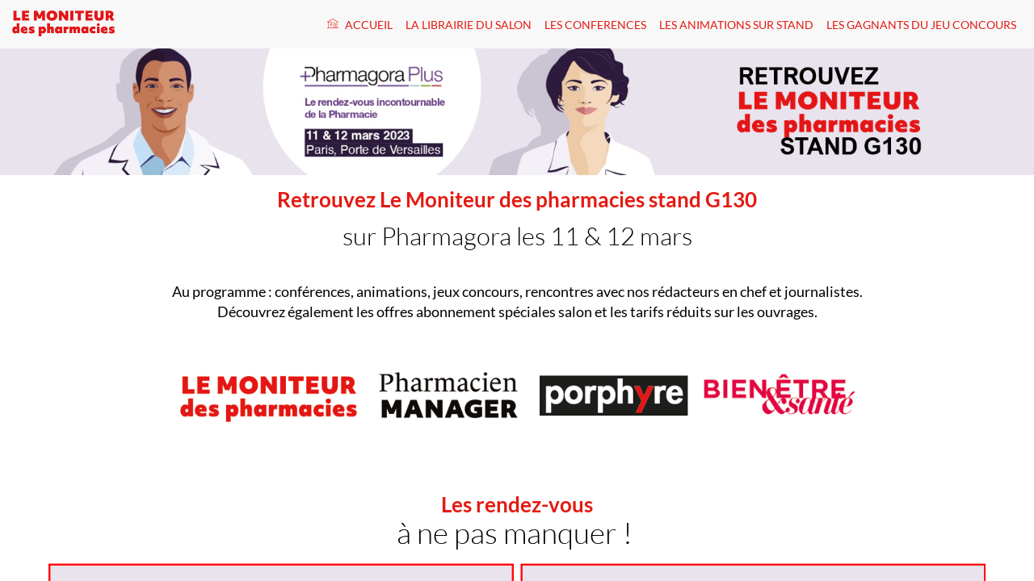

--- FILE ---
content_type: text/html; charset=utf-8
request_url: https://evenements.lemoniteurdespharmacies.fr/salon-le-moniteur-des-pharmacies
body_size: 52983
content:
<!DOCTYPE html>
                        <html lang="fr" prefix="og: http://ogp.me/ns#">
                            <head>
        <link rel="preload" crossorigin="anonymous" href="https://assets.inwink.com/lib/20260123-25214-7d08d3762aff2ba89842.css" as="style" />
<link rel="prefetch" crossorigin="anonymous" href="https://assets.inwink.com/lib/c-20260123-87766-560ad9d6baa81ffdfccb.css" as="style" />
<link rel="prefetch" crossorigin="anonymous" href="https://assets.inwink.com/lib/c-20260123-41422-4b12566649265a0729a2.css" as="style" />
<link rel="prefetch" crossorigin="anonymous" href="https://assets.inwink.com/lib/c-20260123-92541-0e1ded5a844764cac744.css" as="style" />
<link rel="preload" crossorigin="anonymous" href="https://assets.inwink.com/lib/c-20260123-15560-93b5a63d14fae9378c0b.css" as="style" />
<link rel="preload" crossorigin="anonymous" href="https://assets.inwink.com/lib/c-20260123-87234-93b5a63d14fae9378c0b.css" as="style" />
<link rel="preload" crossorigin="anonymous" href="/salon-le-moniteur-des-pharmacies/theme.css?version=2026-01-23T13%3A43%3A02.722Z&from=2023-02-03T15:50:35.11" as="style" />
<link rel="preload" crossorigin="anonymous" href="https://assets.inwink.com/lib/c-20260123-38214-ee67419242deb6a2ce1b.css" as="style" />
<link rel="preload" crossorigin="anonymous" href="https://assets.inwink.com/lib/c-20260123-54025-4ae27f411ab9c6b60cf8.css" as="style" />
<link rel="preload" crossorigin="anonymous" href="/theme.css?version=2026-01-23T13%3A43%3A02.722Z&from=2024-11-19T17:57:10.01" as="style" />
<link rel="preload" crossorigin="anonymous" href="https://assets.inwink.com/lib/st-comps-20260123-2df29125481f833a89de.js" as="script" />
<link rel="preload" crossorigin="anonymous" href="https://assets.inwink.com/lib/st-pages-20260123-cd46625c5134d9f8cc92.js" as="script" />
<link rel="preload" crossorigin="anonymous" href="https://assets.inwink.com/lib/st-vendors-r-20260123-dd430dd74f35d74f5730.js" as="script" />
<link rel="preload" crossorigin="anonymous" href="https://assets.inwink.com/lib/st-vendors-20260123-4910f230a6aaa906939a.js" as="script" />
<link rel="preload" crossorigin="anonymous" href="https://assets.inwink.com/lib/st-iw-20260123-e9e3d22f5986657c1e6d.js" as="script" />
<link rel="preload" crossorigin="anonymous" href="https://assets.inwink.com/lib/20260123-08a64339f5d0469fb8fd.js" as="script" />
<link rel="prefetch" crossorigin="anonymous" href="https://assets.inwink.com/lib/20260123-2b59235f1700ffeee382.js" as="script" />
<link rel="prefetch" crossorigin="anonymous" href="https://assets.inwink.com/lib/20260123-ab53431cea5647805333.js" as="script" />
<link rel="prefetch" crossorigin="anonymous" href="https://assets.inwink.com/lib/20260123-d44be381a3801b822690.js" as="script" />
<link rel="prefetch" crossorigin="anonymous" href="https://assets.inwink.com/lib/20260123-86c306a05867595da524.js" as="script" />
<link rel="prefetch" crossorigin="anonymous" href="https://assets.inwink.com/lib/20260123-29e457d239ad3eecd235.js" as="script" />
<link rel="prefetch" crossorigin="anonymous" href="https://assets.inwink.com/lib/20260123-2fa0c153d16ba0a7af37.js" as="script" />
<link rel="prefetch" crossorigin="anonymous" href="https://assets.inwink.com/lib/20260123-ca12469d1e3d537da33e.js" as="script" />
<link rel="prefetch" crossorigin="anonymous" href="https://assets.inwink.com/lib/20260123-dc977d691103b01cbf80.js" as="script" />
<link rel="prefetch" crossorigin="anonymous" href="https://assets.inwink.com/lib/20260123-b154bf439b4607d956b5.js" as="script" />
<link rel="prefetch" crossorigin="anonymous" href="https://assets.inwink.com/lib/20260123-678d53aa64caf08b40a4.js" as="script" />
<link rel="preload" crossorigin="anonymous" href="https://assets.inwink.com/lib/20260123-244cbdbff9a7dc9199cc.js" as="script" />
<link rel="preload" crossorigin="anonymous" href="https://assets.inwink.com/lib/20260123-683ee60ff1ee095e85b9.js" as="script" />
<link rel="preload" crossorigin="anonymous" href="https://assets.inwink.com/lib/20260123-643e159f894b2b0f2b18.js" as="script" />
<link rel="preload" crossorigin="anonymous" href="https://assets.inwink.com/lib/20260123-8a2093ca6f2665bb79e5.js" as="script" />
<link rel="preload" crossorigin="anonymous" href="https://assets.inwink.com/lib/20260123-cae5447cc9a8e26848f6.js" as="script" />
<link rel="preload" crossorigin="anonymous" href="https://assets.inwink.com/lib/20260123-9518d43b9ef1661b378a.js" as="script" />
<link rel="preload" crossorigin="anonymous" href="https://assets.inwink.com/lib/20260123-31332e331b52935cb4d6.js" as="script" />
<link rel="preload" crossorigin="anonymous" href="https://assets.inwink.com/lib/20260123-cefad52c498891040c23.js" as="script" />
<link rel="preload" crossorigin="anonymous" href="https://assets.inwink.com/lib/20260123-ce394b68477baf94db7f.js" as="script" />
<link rel="preload" crossorigin="anonymous" href="https://assets.inwink.com/lib/20260123-9e11a9c77f3f7737cc94.js" as="script" />
<link rel="preload" crossorigin="anonymous" href="https://assets.inwink.com/lib/20260123-67e37a098c028be81d78.js" as="script" />
<link rel="preload" crossorigin="anonymous" href="https://assets.inwink.com/lib/20260123-f5316443128b5b9d30de.js" as="script" />
<link rel="preload" crossorigin="anonymous" href="https://assets.inwink.com/lib/20260123-e48a26854247608aaab4.js" as="script" />
<link rel="preload" crossorigin="anonymous" href="https://assets.inwink.com/lib/20260123-0cb20dc4ad576141cde7.js" as="script" />
<link rel="preload" crossorigin="anonymous" href="https://assets.inwink.com/lib/20260123-2fcdcd20062785963c4e.js" as="script" />
<link rel="preload" crossorigin="anonymous" href="https://assets.inwink.com/lib/20260123-2e8bcc003d43f29f8287.js" as="script" />
<link rel="preload" crossorigin="anonymous" href="https://assets.inwink.com/lib/20260123-faaf44a9775409f16dde.js" as="script" />
<link rel="preload" crossorigin="anonymous" href="/iwsd/salon-le-moniteur-des-pharmacies/ed.js?version=2026-01-23T13%3A43%3A02.722Z&from=2023-02-17T10%3A14%3A38.51" as="script" />
<link rel="preload" crossorigin="anonymous" href="/iwsd/salon-le-moniteur-des-pharmacies/ses.js?version=2026-01-23T13%3A43%3A02.722Z&from=2025-10-02T15%3A40%3A49.590Z" as="script" />
<link rel="preload" crossorigin="anonymous" href="/iwsd/salon-le-moniteur-des-pharmacies/tpl.js?version=2026-01-23T13%3A43%3A02.722Z&from=2023-12-11T16%3A58%3A05.860Z" as="script" />
<link rel="preload" crossorigin="anonymous" href="/iwsd/salon-le-moniteur-des-pharmacies/ftpl.js?version=2026-01-23T13%3A43%3A02.722Z&from=2026-01-23T19%3A51%3A52.980Z" as="script" />
<link rel="preload" crossorigin="anonymous" href="/iwsd/salon-le-moniteur-des-pharmacies/ls.js?version=2026-01-23T13%3A43%3A02.722Z&from=2026-01-23T20%3A19%3A03.627Z" as="script" />
<link rel="preload" crossorigin="anonymous" href="/iwsd/salon-le-moniteur-des-pharmacies/sv.js?version=2026-01-23T13%3A43%3A02.722Z&from=2025-05-16T06%3A59%3A28.940Z" as="script" />
<link rel="preload" crossorigin="anonymous" href="https://assets.inwink.com/lib/20260123-2b59235f1700ffeee382.js" as="script" />
<link rel="preload" crossorigin="anonymous" href="https://assets.inwink.com/lib/20260123-ab53431cea5647805333.js" as="script" />
<link rel="preload" crossorigin="anonymous" href="https://assets.inwink.com/lib/20260123-01a7f2a98c3bfc12a366.js" as="script" />
<link rel="preload" crossorigin="anonymous" href="https://assets.inwink.com/lib/20260123-ed467e7d586e4d2b5926.js" as="script" />
<link rel="preload" crossorigin="anonymous" href="https://assets.inwink.com/lib/20260123-d44be381a3801b822690.js" as="script" />
<link rel="preload" crossorigin="anonymous" href="https://assets.inwink.com/lib/20260123-86c306a05867595da524.js" as="script" />
<link rel="preload" crossorigin="anonymous" href="https://assets.inwink.com/lib/20260123-f31c64fd32e3ac300378.js" as="script" />
<link rel="preload" crossorigin="anonymous" href="https://assets.inwink.com/lib/20260123-bcf3e3200d713b255d67.js" as="script" />
<link rel="preload" crossorigin="anonymous" href="/iwsd/wd.js?version=2026-01-23T13%3A43%3A02.722Z&from=2026-01-23T20:17:44.268Z" as="script" />
<link rel="preload" crossorigin="anonymous" href="/iwsd/tpl.js?version=2026-01-23T13%3A43%3A02.722Z&from=2026-01-23T20:17:44.268Z" as="script" />
<link rel="preload" crossorigin="anonymous" href="/iwsd/ev.js?version=2026-01-23T13%3A43%3A02.722Z&from=2026-01-23T20:17:44.268Z" as="script" />
<link rel="preload" crossorigin="anonymous" href="/iwsd/ftpl.js?version=2026-01-23T13%3A43%3A02.722Z&from=2026-01-23T20:17:44.268Z" as="script" />
<link rel="preload" crossorigin="anonymous" href="/iwsd/ls.js?version=2026-01-23T13%3A43%3A02.722Z&from=2026-01-23T20:17:44.268Z" as="script" />
<link rel="preload" crossorigin="anonymous" href="https://assets.inwink.com/lib/appbundle-20260123-0faa8a3b3d7d144d8f80.js" as="script" />

        <link rel="prefetch" crossorigin="anonymous" href="https://assets.inwink.com/assets/fonts/inwink/inwinkpictos.css?ts=icons202601231336" as="font" /> 
        <link rel="prefetch" crossorigin="anonymous" href="https://assets.inwink.com/assets/styles/react-slick.css" as="style" />
        <meta charset="UTF-8" />
        <meta name="viewport" content="width=device-width, initial-scale=1" />
        <meta http-equiv="X-UA-Compatible" content="IE=edge" />
        <meta property="og:site_name" content="Le moniteur des pharmacies" /><title data-react-helmet="true">/les-debats-du-moniteur</title><meta data-react-helmet="true" property="og:title" content="salon le moniteur des pharmacies"/><meta data-react-helmet="true" property="twitter:title" content="salon le moniteur des pharmacies"/><meta data-react-helmet="true" property="og:url" content="https://evenements.lemoniteurdespharmacies.fr/salon-le-moniteur-des-pharmacies"/><meta data-react-helmet="true" property="twitter:url" content="https://evenements.lemoniteurdespharmacies.fr/salon-le-moniteur-des-pharmacies"/><meta data-react-helmet="true" property="og:type" content="website"/><meta name="mobile-web-app-capable" content="yes" /><link rel="manifest" href="/salon-le-moniteur-des-pharmacies/manifest.json" /><link href="https://cdn-assets.inwink.com/0408285c-61fd-ec11-b47a-a04a5e7cf9da-public/assets/pictures-thumbs/favicon.ico" rel="icon" type="image/x-icon" /><link href="https://cdn-assets.inwink.com/0408285c-61fd-ec11-b47a-a04a5e7cf9da-public/assets/pictures-thumbs/favicon.ico" rel="apple-touch-icon" /><link data-react-helmet="true" rel="canonical" href="https://evenements.lemoniteurdespharmacies.fr/salon-le-moniteur-des-pharmacies"/><style>body,html{ width:100%; height:100%; position:relative; margin:0; padding:0; background-color : #E4E4E4; overflow: hidden; font-size: 14px; } @media all and (display-mode: standalone) { body { background-color: #000; } } * { box-sizing: border-box; } body,html,input,textarea,keygen,select,button,a { font-family: LATO} h1,h2,h3,h4,h5,h6,label,.headline,button,a[role=button] { font-family: LATO} h1, h2, h3, h4, h5, h6{ margin: 0 0 0.2em 0; } #appsplash { z-index:9999; } html #appsplash .splash { box-sizing: border-box; position: fixed; z-index: 9999; width: 100%; height: 100%; left: 0; top: 0; background-color: #ffffff; color: white; display: -webkit-flex; display: flex; flex-flow: column nowrap; align-items: center; justify-content: center; font-size: 14pt; text-transform: uppercase; transition: opacity 600ms ease-out; } .splash .splashcontent { width: 800px; box-sizing: border-box; max-width: 100%; margin: 0 auto; padding : 20px; display: -webkit-flex; display: flex; flex-flow: column nowrap; align-items: center; justify-content: center; } .splash .splashcontent img { max-width: 80%; height: auto !important; min-height: 1px; display: block; margin: auto; } .splash.hidden { opacity: 0; pointer-events: none; } .splash.hidden:not(.dismissed) { transition: opacity ease-in 1s; } .splash.dismissed { transition: none; } #approot, .approot { width: 100%; height:100%; left:0; top:0; overflow: hidden; position: absolute; } .loaderindicator.ring { display: -webkit-flex; display: flex; align-items: center; } .loaderindicator.ring .spinner{ margin-left: 8px; display: block; border-radius: 50%; width: 20px; height: 20px; min-width: 20px; min-height: 20px; border: 4px solid rgba(227, 26, 18, 0.4); border-top-color: rgba(227, 26, 18, 0.8); animation: loaderspin 1s infinite linear; flex-shrink: 0; } .loaderindicator.ring.big .spinner{ border-width: 6px; width: 40px; height: 40px; min-width: 40px; min-height: 40px; } @-webkit-keyframes loaderspin { from { -webkit-transform: rotate(0deg); } to { -webkit-transform: rotate(360deg); } } @keyframes loaderspin { from { transform: rotate(0deg); } to { transform: rotate(360deg); } }</style>
        <link href='https://cdn-assets.inwink.com/backoffice-public/assets/Fonts/Lato/Lato.css' rel='stylesheet' type='text/css' />
        <link rel="prefetch" crossorigin="anonymous" href="/bootstrap.js?v=2026-01-23T13%3A43%3A02.722Z" as="script" />        
        <link rel="preload" crossorigin="anonymous" href="https://assets.inwink.com/lib/20260123-606d9d6a412bd32b3f1a.js" as="script" />
<link rel="preload" crossorigin="anonymous" href="https://assets.inwink.com/lib/20260123-ab4bfd271408cb7f977d.js" as="script" />
<link rel="preload" crossorigin="anonymous" href="https://assets.inwink.com/lib/20260123-e68119426b674933721a.js" as="script" />
<link rel="preload" crossorigin="anonymous" href="https://assets.inwink.com/lib/20260123-2f3ef7cbb16ab6bfff21.js" as="script" />
<link crossorigin="anonymous" href="https://assets.inwink.com/lib/20260123-25214-7d08d3762aff2ba89842.css" rel="stylesheet" />
<link crossorigin="anonymous" href="https://assets.inwink.com/lib/c-20260123-87766-560ad9d6baa81ffdfccb.css" rel="stylesheet" />
<link crossorigin="anonymous" href="https://assets.inwink.com/lib/c-20260123-41422-4b12566649265a0729a2.css" rel="stylesheet" />
<link crossorigin="anonymous" href="https://assets.inwink.com/lib/c-20260123-92541-0e1ded5a844764cac744.css" rel="stylesheet" />
<link crossorigin="anonymous" href="https://assets.inwink.com/lib/c-20260123-15560-93b5a63d14fae9378c0b.css" rel="stylesheet" />
<link crossorigin="anonymous" href="https://assets.inwink.com/lib/c-20260123-87234-93b5a63d14fae9378c0b.css" rel="stylesheet" />
<link crossorigin="anonymous" href="https://assets.inwink.com/lib/c-20260123-38214-ee67419242deb6a2ce1b.css" rel="stylesheet" />
<link crossorigin="anonymous" href="https://assets.inwink.com/lib/c-20260123-54025-4ae27f411ab9c6b60cf8.css" rel="stylesheet" />
<link crossorigin="anonymous" href="/salon-le-moniteur-des-pharmacies/theme.css?version=2026-01-23T13%3A43%3A02.722Z&from=2023-02-03T15:50:35.11" rel="stylesheet" />
<link crossorigin="anonymous" href="/theme.css?version=2026-01-23T13%3A43%3A02.722Z&from=2024-11-19T17:57:10.01" rel="stylesheet" />
<script type="application/ld+json">{"@context":"https://schema.org","@type":"WebSite","name":"Le moniteur des pharmacies","url":"https://evenements.lemoniteurdespharmacies.fr"}</script>     
        <script src="/bootstrap.js?v=2026-01-23T13%3A43%3A02.722Z"></script>               
    </head>
                            <body>
                                               
    <link crossorigin="anonymous" href="https://assets.inwink.com/assets/styles/react-slick.css" rel="stylesheet" />
    <link crossorigin="anonymous" href="https://assets.inwink.com/assets/fonts/inwink/inwinkpictos.css?ts=icons202601231336" rel="stylesheet" />  
         
                                <div id="approot"><!--$--><div class="approot"><div class="app-shell event-2b3b3953-4ba2-ed11-9174-cc60c8a8cb11  "><div class="app-shell-data "><div class="visualconfiguration empty"><style>html, body { } </style><div class="fonttheme"><link href="https://cdn-assets.inwink.com/backoffice-public/assets/Fonts/Lato/Lato.css" rel="stylesheet" type="text/css"/><style>body,html,input,textarea,keygen,select,button,a { font-family: LATO} h1,h2,h3,h4,h5,h6,label,.headline,button,a[role=button] { font-family: LATO}</style></div></div><div class="app-layout hydrating event-shard event-2b3b3953-4ba2-ed11-9174-cc60c8a8cb11"><div class="app-content"><div class="app-header " style="background-color:rgba(248,248,248, 1);color:#e31a12"><div class="app-header-content"><div class="pagetitle withlogo withheaderitems align-right" id="appheadercontent"><a class="header-logo mainlogo" aria-label="" href="/salon-le-moniteur-des-pharmacies"><img src="https://cdn-assets.inwink.com/2b3b3953-4ba2-ed11-9174-cc60c8a8cb11-public/assets/pictures/20200226_RBK-MoniteurLogo-rouge.png" alt=""/></a><div class="title"><div class="pagetitle-content">/les-debats-du-moniteur</div></div><div class="menu" id="appheadermenu"><div class="links-list"><div class="menuitem level-1 " id="appheadermenu-menuitem-target-home"><a aria-current="page" class="iconlink headline headline  level-1 link-inwink selected bloc-accent" role="link" aria-label="ACCUEIL" href="/salon-le-moniteur-des-pharmacies"><i class="icon inwink-house"></i><span>ACCUEIL</span></a></div><div class="menuitem level-1 " id="appheadermenu-menuitem-content-offres"><a class="iconlink headline headline  level-1 link-inwink" role="link" aria-label="LA LIBRAIRIE DU SALON" href="/salon-le-moniteur-des-pharmacies/content/offres"><span>LA LIBRAIRIE DU SALON</span></a></div><div class="menuitem level-1 " id="appheadermenu-menuitem-target-sessions"><a class="iconlink headline headline  level-1 link-inwink" role="link" aria-label="LES CONFERENCES" href="/salon-le-moniteur-des-pharmacies/sessions"><span>LES CONFERENCES</span></a></div><div class="menuitem level-1 " id="appheadermenu-menuitem-content-animations"><a class="iconlink headline headline  level-1 link-inwink" role="link" aria-label="LES ANIMATIONS SUR STAND" href="/salon-le-moniteur-des-pharmacies/content/animations"><span>LES ANIMATIONS SUR STAND</span></a></div><div class="menuitem level-1 " id="appheadermenu-menuitem-content-jeux-concours"><a class="iconlink headline headline  level-1 link-inwink" role="link" aria-label="LES GAGNANTS DU JEU CONCOURS" href="/salon-le-moniteur-des-pharmacies/content/jeux-concours"><span>LES GAGNANTS DU JEU CONCOURS</span></a></div></div></div></div></div></div><section id="main-content" class="app-pages event-pages"><div class="app-page-wrapper bloc-defaultbg transition-entered"><div class="app-page homepage"><div class="dynamicpage dynamicpage-home" style="background-repeat:no-repeat;background-size:cover;background-position:center"><script type="application/ld+json">{"@context":"http://schema.org","@type":"Event","name":"salon le moniteur des pharmacies","eventAttendanceMode":"http://schema.org/OfflineEventAttendanceMode","eventStatus":"http://schema.org/EventScheduled","startDate":"2023-03-11T08:00:00+01:00","endDate":"2023-03-12T19:00:00+01:00","location":{"@type":"Place","address":{"@type":"PostalAddress"},"url":"https://evenements.lemoniteurdespharmacies.fr/salon-le-moniteur-des-pharmacies"}}</script><div class="dynamicpage-blocscontainer dynamicpage-maincontent"><div class="dynamicpage-scrollcontent "><div id="bl-4422fb63-184b-4285-8fff-588f7b8c7530" class="dynamicbloc-wrapper bloctheme bloctheme-2b3b3953-4ba2-ed11-9174-cc60c8a8cb11  hydrating margin-top-thin margin-bottom-thin"><style>#bl-4422fb63-184b-4285-8fff-588f7b8c7530 { background-image: url('https://cdn-assets.inwink.com/0408285c-61fd-ec11-b47a-a04a5e7cf9da-public/assets/pictures/Headersite.jpg'); background-size: cover; background-position: center;}</style><div class="dynamicbloc-wrapper-contentcontainer dynamicbloc-wrapper-contentblocs"><div id="ct-a99b8674-2377-4046-b601-c93fff090fac" class=" dynamicbloc-contentwrapper bloc-teaser"><div class="dynamiccontentbloc"><div class="bloc-content"><div class=""><img class="bloc-pic desktop-pic bloc-pic desktop-pic" src="https://cdn-assets.inwink.com/2b3b3953-4ba2-ed11-9174-cc60c8a8cb11-public/assets/pictures/Capture%2520d%25E2%2580%2599ecran%2520(994).png" alt="Desktop alt text"/><img class="bloc-pic app-pic bloc-pic app-pic" src="https://cdn-assets.inwink.com/2b3b3953-4ba2-ed11-9174-cc60c8a8cb11-public/assets/pictures/Capture%2520d%25E2%2580%2599ecran%2520(994).png" alt="Mobile alt text"/></div></div></div><div class="iw-clearfix"></div><style>#ct-a99b8674-2377-4046-b601-c93fff090fac.bloc-teaser { margin: 0; padding: 0; } #ct-a99b8674-2377-4046-b601-c93fff090fac .dynamiccontentbloc { max-width: 100%; } #ct-a99b8674-2377-4046-b601-c93fff090fac .bloc-pic { width: 100%; display: block; object-fit: contain; } #ct-a99b8674-2377-4046-b601-c93fff090fac .app-pic { display: none; } @media (max-width: 767px) { #ct-a99b8674-2377-4046-b601-c93fff090fac .desktop-pic { display: none; } #ct-a99b8674-2377-4046-b601-c93fff090fac .app-pic { display: block; } }</style></div></div></div><div id="bl-58d27248-da36-4311-ca85-3df442feb61b" class="dynamicbloc-wrapper bloctheme bloctheme-2b3b3953-4ba2-ed11-9174-cc60c8a8cb11  hydrating margin-top-thin margin-bottom-thin"><style>#bl-58d27248-da36-4311-ca85-3df442feb61b ##contentid margin-bottom:2px</style><div class="dynamicbloc-wrapper-contentcontainer dynamicbloc-wrapper-contentblocs"><div id="ct-b219e74b-08a2-4ff2-86df-b1e10bba187f" class="itemslist  dynamicbloc-contentwrapper bloc-itemslist align-center headerpos-top"><div class="dynamiccontentbloc"><header class="bloc-header"><h2 class="bloc-title"><span class="text pretitle bloc-accent"><div style="text-align: center;"><span style="background-color: var(--white-color); color: var(--grey-color-darker); font-family: var(--basefont);">Retrouvez Le Moniteur des pharmacies<b> stand G130</b></span></div></span> <span class="text bloctitle"><sub>sur Pharmagora les 11 &amp; 12 mars</sub><br></span></h2><div class="bloc-separator"></div><div class="description"><div><font size="+1"><br></font></div><font size="4">Au programme : conférences, animations, jeux concours, rencontres avec nos rédacteurs en chef et journalistes.</font><div><font size="4">Découvrez également les offres abonnement spéciales salon et les tarifs réduits sur les ouvrages.</font></div></div></header><div class="inwink-items teaser-list legacyflex layout-default-col1 layout-XXS-col1 layout-XS-col1 layout-S-col1 layout-M-col1 layout-L-col1 layout-XL-col1 layout-XXL-col1 layout-XXXXXXL-col1 align-default-center align-XXS-center align-XS-center align-S-center align-M-center align-L-center align-XL-center align-XXL-center align-XXXXXXL-center bloc-content"><div class="inwink-item " id="item-b6031a77-d46b-4d39-a4f9-d27bf8be8c4c"></div></div></div><div class="iw-clearfix"></div><style>#ct-b219e74b-08a2-4ff2-86df-b1e10bba187f .inwink-items { row-gap: 20px; column-gap: 10px; } #ct-b219e74b-08a2-4ff2-86df-b1e10bba187f .inwink-items > .inwink-item { margin: 0; }</style></div></div></div><div id="bl-3ab36e79-33ad-4c82-f178-8190714cad52" class="dynamicbloc-wrapper bloctheme bloctheme-2b3b3953-4ba2-ed11-9174-cc60c8a8cb11  hydrating"><div class="dynamicbloc-wrapper-contentcontainer dynamicbloc-wrapper-contentblocs"><div id="ct-76a025a9-aeab-4da2-b3c4-1bdb474a5810" class=" dynamicbloc-contentwrapper bloc-teaser"><div class="dynamiccontentbloc"><div class="bloc-content"><div class=""><a class="nolink" href="" target="_blank"><img class="bloc-pic desktop-pic bloc-pic desktop-pic" src="https://cdn-assets.inwink.com/2b3b3953-4ba2-ed11-9174-cc60c8a8cb11-public/assets/pictures/Capture%2520d%25E2%2580%2599ecran%2520(1002).png" loading="lazy" alt="Desktop alt text"/><img class="bloc-pic app-pic bloc-pic app-pic" src="https://cdn-assets.inwink.com/2b3b3953-4ba2-ed11-9174-cc60c8a8cb11-public/assets/pictures/Capture%2520d%25E2%2580%2599ecran%2520(1002).png" loading="lazy" alt="Mobile alt text"/></a></div></div></div><div class="iw-clearfix"></div><style>#ct-76a025a9-aeab-4da2-b3c4-1bdb474a5810.bloc-teaser{ margin: 0; padding: 0; } #ct-76a025a9-aeab-4da2-b3c4-1bdb474a5810 .dynamiccontentbloc { max-width: 100%; } #ct-76a025a9-aeab-4da2-b3c4-1bdb474a5810 .bloc-content .nolink { pointer-events: none; display: block; } #ct-76a025a9-aeab-4da2-b3c4-1bdb474a5810 .bloc-pic { width: 100%; display: block; object-fit: contain; } #ct-76a025a9-aeab-4da2-b3c4-1bdb474a5810 .app-pic { display: none; } @media (max-width: 767px) { #ct-76a025a9-aeab-4da2-b3c4-1bdb474a5810 .desktop-pic { display: none; } #ct-76a025a9-aeab-4da2-b3c4-1bdb474a5810 .app-pic { display: block; } }</style></div></div></div><div id="bl-dca26c1c-34ae-4645-c31a-ca1def35b3ee" class="dynamicbloc-wrapper bloctheme bloctheme-2b3b3953-4ba2-ed11-9174-cc60c8a8cb11  hydrating margin-top-thin margin-bottom-thin"><div class="dynamicbloc-wrapper-contentcontainer dynamicbloc-wrapper-contentblocs"><div class="empty"></div></div></div><div id="bl-3aa87af4-4345-4bc6-b65f-c927050350ec" class="dynamicbloc-wrapper bloctheme bloctheme-2b3b3953-4ba2-ed11-9174-cc60c8a8cb11 bloctheme-lightgreybloc hydrating margin-top-thin margin-bottom-thin"><div class="dynamicbloc-wrapper-contentcontainer dynamicbloc-wrapper-contentblocs"><div class="empty"></div></div></div><div id="bl-2ffeab00-78b3-4afc-be47-7081714eff5a" class="dynamicbloc-wrapper bloctheme bloctheme-2b3b3953-4ba2-ed11-9174-cc60c8a8cb11  hydrating"><div class="dynamicbloc-wrapper-contentcontainer dynamicbloc-wrapper-contentblocs"><div id="ct-a1d15d14-a9ec-49d9-c4e4-e344447c1d9d" class="itemslist  dynamicbloc-contentwrapper bloc-itemslist align-center"><div class="dynamiccontentbloc"><header class="bloc-header"><h2 class="bloc-title"><span class="text pretitle bloc-accent">Les rendez-vous</span> <span class="text bloctitle">à ne pas manquer !&nbsp;</span></h2><div class="bloc-separator"></div><div class="description"></div></header><div class="inwink-items teaser-list legacyflex layout-default-col2 layout-XXS-col1 layout-XS-col1 layout-S-col2 layout-M-col2 layout-L-col2 layout-XL-col2 layout-XXL-col2 layout-XXXXXXL-col2 align-default-center align-XXS-center align-XS-center align-S-center align-M-center align-L-center align-XL-center align-XXL-center align-XXXXXXL-center bloc-content"><div class="inwink-item " id="item-a348cdef-adc1-4465-da98-b5c9a8abd123"><a class="itemcontent clickable link-inwink" href="/salon-le-moniteur-des-pharmacies/sessions"><div class="picture-wrapper picture-wrapper"><img class="picture picture" src="https://cdn-assets.inwink.com/2b3b3953-4ba2-ed11-9174-cc60c8a8cb11-public/assets/pictures/Capture%2520d%25E2%2580%2599ecran%2520(1004).png" loading="lazy"/></div></a></div><div class="inwink-item " id="item-3088f3c5-8721-4954-cb4a-bd06931337c8"><a class="itemcontent clickable link-inwink" href="/salon-le-moniteur-des-pharmacies/content/animations"><div class="picture-wrapper picture-wrapper"><img class="picture picture" src="https://cdn-assets.inwink.com/2b3b3953-4ba2-ed11-9174-cc60c8a8cb11-public/assets/pictures/Capture%2520d%25E2%2580%2599ecran%2520(1007).png" loading="lazy"/></div></a></div><div class="inwink-item " id="item-2494e3e0-e653-4ac4-bdee-6bd2c8bcc6dd"><a class="itemcontent clickable link-inwink" href="/salon-le-moniteur-des-pharmacies/content/jeux-concours"><div class="picture-wrapper picture-wrapper"><img class="picture picture" src="https://cdn-assets.inwink.com/2b3b3953-4ba2-ed11-9174-cc60c8a8cb11-public/assets/pictures/Capture%2520d%25E2%2580%2599ecran%2520(1010).png" loading="lazy"/></div></a></div><div class="inwink-item " id="item-faa7ac21-066b-45a2-e25f-95de13cc94d7"><a class="itemcontent clickable link-inwink" href="/salon-le-moniteur-des-pharmacies/content/offres"><div class="picture-wrapper picture-wrapper"><img class="picture picture" src="https://cdn-assets.inwink.com/2b3b3953-4ba2-ed11-9174-cc60c8a8cb11-public/assets/pictures/Capture%2520d%25E2%2580%2599ecran%2520(1339).png" loading="lazy"/></div></a></div></div></div><div class="iw-clearfix"></div><style>#ct-a1d15d14-a9ec-49d9-c4e4-e344447c1d9d .image-light .picture-wrapper:before { background-color: rgba(255, 255, 255, 0.3); } #ct-a1d15d14-a9ec-49d9-c4e4-e344447c1d9d .image-dark .picture-wrapper:before { background-color: rgba(0, 0, 0, 0.3); } #ct-a1d15d14-a9ec-49d9-c4e4-e344447c1d9d .itemcontent { height: 100%; } #ct-a1d15d14-a9ec-49d9-c4e4-e344447c1d9d .picture-wrapper { display: flex; position: relative; height: 100%; overflow: hidden; } #ct-a1d15d14-a9ec-49d9-c4e4-e344447c1d9d :is(.image-dark, .image-light) .picture-wrapper:before { content: ''; position: absolute; top: 0; left: 0; height: 100%; width: 100%; z-index: 1; } #ct-a1d15d14-a9ec-49d9-c4e4-e344447c1d9d .picture-wrapper .picture { width: 100%; object-fit: cover; } #ct-a1d15d14-a9ec-49d9-c4e4-e344447c1d9d :is(.itemcontent, .itemcontent.image-dark, .itemcontent.image-light) .picture-wrapper:hover .picture { transform: scale(1.1); } #ct-a1d15d14-a9ec-49d9-c4e4-e344447c1d9d .itemcontent .picture-wrapper .picture { transition: all 0.3s ease-out; }</style></div></div></div><div id="bl-a1313fb8-1083-468d-ab35-831a2b662374" class="dynamicbloc-wrapper bloctheme bloctheme-2b3b3953-4ba2-ed11-9174-cc60c8a8cb11  hydrating"><div class="dynamicbloc-wrapper-contentcontainer dynamicbloc-wrapper-contentblocs"><div id="ct-74c7baf2-27d7-44c5-f467-c99271693317" class=" dynamicbloc-contentwrapper bloc-teaser"><div class="dynamiccontentbloc"><div class="bloc-content"><div class=""><a class="nolink" href="" target="_blank"><img class="bloc-pic desktop-pic bloc-pic desktop-pic" src="https://cdn-assets.inwink.com/2b3b3953-4ba2-ed11-9174-cc60c8a8cb11-public/assets/pictures/Capture%2520d%25E2%2580%2599ecran%2520(1171).png" loading="lazy" alt="Desktop alt text"/><img class="bloc-pic app-pic bloc-pic app-pic" src="https://cdn-assets.inwink.com/backoffice-public/assets/pictures/00-inwink/banner.jpg" loading="lazy" alt="Mobile alt text"/></a></div></div></div><div class="iw-clearfix"></div><style>#ct-74c7baf2-27d7-44c5-f467-c99271693317.bloc-teaser{ margin: 0; padding: 0; } #ct-74c7baf2-27d7-44c5-f467-c99271693317 .dynamiccontentbloc { max-width: 100%; } #ct-74c7baf2-27d7-44c5-f467-c99271693317 .bloc-content .nolink { pointer-events: none; display: block; } #ct-74c7baf2-27d7-44c5-f467-c99271693317 .bloc-pic { width: 100%; display: block; object-fit: contain; } #ct-74c7baf2-27d7-44c5-f467-c99271693317 .app-pic { display: none; } @media (max-width: 767px) { #ct-74c7baf2-27d7-44c5-f467-c99271693317 .desktop-pic { display: none; } #ct-74c7baf2-27d7-44c5-f467-c99271693317 .app-pic { display: block; } }</style></div></div></div><div id="bl-003460d9-0823-45b4-d924-054bba1e2011" class="dynamicbloc-wrapper bloctheme bloctheme-2b3b3953-4ba2-ed11-9174-cc60c8a8cb11  hydrating margin-top-thin margin-bottom-thin"><div class="dynamicbloc-wrapper-contentcontainer dynamicbloc-wrapper-contentblocs"><div class="empty"></div></div></div><div id="bl-16ad3d53-f219-4775-aaa3-c00ea7e27ddd" class="dynamicbloc-wrapper bloctheme bloctheme-2b3b3953-4ba2-ed11-9174-cc60c8a8cb11 bloctheme-whitebloc hydrating margin-top-thin margin-bottom-thin"><div class="dynamicbloc-wrapper-contentcontainer dynamicbloc-wrapper-contentblocs"><div class="empty"></div></div></div><div id="bl-c4d84bbd-22ba-4ebb-966e-2eca7f44c439" class="dynamicbloc-wrapper bloctheme bloctheme-2b3b3953-4ba2-ed11-9174-cc60c8a8cb11 bloctheme-lightgreybloc hydrating margin-top-thin margin-bottom-thin"><div class="dynamicbloc-wrapper-contentcontainer dynamicbloc-wrapper-contentblocs"><div class="empty"></div></div></div><div id="bl-ad76c871-4dad-431f-cae9-bb41f9e9002d" class="dynamicbloc-wrapper bloctheme bloctheme-2b3b3953-4ba2-ed11-9174-cc60c8a8cb11 bloctheme-whitebloc hydrating"><div class="dynamicbloc-wrapper-contentcontainer dynamicbloc-wrapper-contentblocs"><section style="display:none"><h2>component <!-- -->teasercontacts<!-- --> not found</h2></section></div></div><div class="dynamicpage-scrollcontent-footer"><div id="bl-753bca40-f70d-47cb-aa9f-0966d3baf338" class="dynamicbloc-wrapper bloctheme bloctheme-2b3b3953-4ba2-ed11-9174-cc60c8a8cb11 bloctheme-primarycolorbloc hydrating bloc-footer"><style>#bl-753bca40-f70d-47cb-aa9f-0966d3baf338 .bloc-poweredby a { opacity: 1; } .bloc-poweredby a > * { margin: 10px 5px; } #bl-753bca40-f70d-47cb-aa9f-0966d3baf338 .bloc-poweredby a i { line-height: 1; } #bl-753bca40-f70d-47cb-aa9f-0966d3baf338 .bloc-poweredby a img.customerlogo { display: none; } @media screen and (max-width: 800px) { #bl-753bca40-f70d-47cb-aa9f-0966d3baf338 .bloc-poweredby a .label { display: block; } }</style><div class="dynamicbloc-wrapper-contentcontainer dynamicbloc-wrapper-contentblocs"><div id="ct-80c8cf6d-c81c-4b1b-e6c0-6f0d4c688755" class=" dynamicbloc-contentwrapper bloc-teasereventinfos headerpos-center"><div class="dynamiccontentbloc"><header class="bloc-header"><img class="headerpicture" loading="eager" src="https://cdn-assets.inwink.com/0408285c-61fd-ec11-b47a-a04a5e7cf9da-public/assets/pictures/MPL-debats.png"/><h2 class="bloc-title"><span class="text pretitle bloc-accent"></span> <span class="text bloctitle" style="color:#FFFFFF"></span></h2><div class="bloc-separator"></div><div class="description">Le Moniteur des pharmacies est une marque du groupe 1Health</div><div class="bloc-actions header-actions"></div></header><style>#ct-80c8cf6d-c81c-4b1b-e6c0-6f0d4c688755 { margin: 20px 0; } #ct-80c8cf6d-c81c-4b1b-e6c0-6f0d4c688755 .bloc-header { margin: 0; display: flex; align-items: flex-start; flex-flow: row wrap; justify-content: center; text-align: center; margin-bottom: 1rem; width: 100%; } #ct-80c8cf6d-c81c-4b1b-e6c0-6f0d4c688755 .bloc-header .headerpicture { max-width: 150px; max-height: 80px; margin-bottom: 1rem; } #ct-80c8cf6d-c81c-4b1b-e6c0-6f0d4c688755 .bloc-header .description { margin-top: 0; width: 100%; } #ct-80c8cf6d-c81c-4b1b-e6c0-6f0d4c688755 .bloc-content { display: flex; flex-flow: row wrap; justify-content: center; align-items: flex-start; width: 100%; position: relative; } #ct-80c8cf6d-c81c-4b1b-e6c0-6f0d4c688755 .bloc-content a, #ct-80c8cf6d-c81c-4b1b-e6c0-6f0d4c688755 .bloc-content a .detail { width: auto; max-width: 100%; align-items: center; white-space: nowrap; overflow: hidden; text-overflow: ellipsis; } #ct-80c8cf6d-c81c-4b1b-e6c0-6f0d4c688755 .bloc-content a { margin: 0 15px; } #ct-80c8cf6d-c81c-4b1b-e6c0-6f0d4c688755 .bloc-content a h4 { font-size: 14px; text-transform: none; } #ct-80c8cf6d-c81c-4b1b-e6c0-6f0d4c688755 .iconplaceholder { margin: 0; } #ct-80c8cf6d-c81c-4b1b-e6c0-6f0d4c688755 .iconplaceholder .cssicon { font-size: 21px; margin-left: 0px; margin-right: 0; transform: translateY(10%); } #ct-80c8cf6d-c81c-4b1b-e6c0-6f0d4c688755 .bloc-content a:first-child .iconplaceholder .cssicon { margin-left: 0; }</style><div class="inwink-items bloc-content contentpagelink-items legacyflex layout-default-col2 layout-XXS-col2 layout-XS-col2 layout-S-col2 layout-M-col2 layout-L-col2 layout-XL-col2 layout-XXL-col2 layout-XXXXXXL-col2 layout-col2"><a id="10107f24-2fcf-4f09-e434-bc211ef8854c" class="contentpagelink eventinfoslnk inwink-item link-url" href="https://www.lemoniteurdespharmacies.fr/politique-cookies.html" target="_blank" rel="noopener"><div class="iconplaceholder"></div><div class="detail"><h4 class="title">Politiques cookies</h4><div class="desc bloc-lighttext"></div></div></a><a id="3c80482b-e5ac-4167-d648-0ddc4519efe7" class="contentpagelink eventinfoslnk inwink-item link-url" href="https://www.lemoniteurdespharmacies.fr/charte-qualite.html" target="_blank" rel="noopener"><div class="iconplaceholder"></div><div class="detail"><h4 class="title">Protection des données</h4><div class="desc bloc-lighttext"></div></div></a><a id="76f1b916-e32f-4970-ae29-fe3377f3bc0e" class="contentpagelink eventinfoslnk inwink-item link-url" href="https://www.lemoniteurdespharmacies.fr/cgv.html" target="_blank" rel="noopener"><div class="iconplaceholder"></div><div class="detail"><h4 class="title">CGV</h4><div class="desc bloc-lighttext"></div></div></a><a id="d481e6a9-5c07-48ee-c140-9d6641c980db" class="contentpagelink eventinfoslnk inwink-item link-url" href="https://www.lemoniteurdespharmacies.fr/cgu.html" target="_blank" rel="noopener"><div class="iconplaceholder"></div><div class="detail"><h4 class="title">CGU</h4><div class="desc bloc-lighttext"></div></div></a><a id="7788efcd-125e-4576-d827-b50ef473b66e" class="contentpagelink eventinfoslnk inwink-item link-url" href="https://www.lemoniteurdespharmacies.fr/mentions-legales.html" target="_blank" rel="noopener"><div class="iconplaceholder"></div><div class="detail"><h4 class="title">Mentions légales</h4><div class="desc bloc-lighttext"></div></div></a></div></div><div class="iw-clearfix"></div><div class="bloc-actions bottom-actions"></div><style>#ct-80c8cf6d-c81c-4b1b-e6c0-6f0d4c688755 { margin: 20px 0; } #ct-80c8cf6d-c81c-4b1b-e6c0-6f0d4c688755 .bloc-header { margin: 0; display: flex; align-items: flex-start; flex-flow: row wrap; justify-content: center; text-align: center; margin-bottom: 1rem; width: 100%; } #ct-80c8cf6d-c81c-4b1b-e6c0-6f0d4c688755 .bloc-header .headerpicture { max-width: 150px; max-height: 80px; margin-bottom: 1rem; } #ct-80c8cf6d-c81c-4b1b-e6c0-6f0d4c688755 .bloc-header .description { margin-top: 0; width: 100%; } #ct-80c8cf6d-c81c-4b1b-e6c0-6f0d4c688755 .bloc-content { display: flex; flex-flow: row wrap; justify-content: center; align-items: flex-start; width: 100%; position: relative; } #ct-80c8cf6d-c81c-4b1b-e6c0-6f0d4c688755 .bloc-content a, #ct-80c8cf6d-c81c-4b1b-e6c0-6f0d4c688755 .bloc-content a .detail { width: auto; max-width: 100%; align-items: center; white-space: nowrap; overflow: hidden; text-overflow: ellipsis; } #ct-80c8cf6d-c81c-4b1b-e6c0-6f0d4c688755 .bloc-content a { margin: 0 15px; } #ct-80c8cf6d-c81c-4b1b-e6c0-6f0d4c688755 .bloc-content a h4 { font-size: 14px; text-transform: none; } #ct-80c8cf6d-c81c-4b1b-e6c0-6f0d4c688755 .iconplaceholder { margin: 0; } #ct-80c8cf6d-c81c-4b1b-e6c0-6f0d4c688755 .iconplaceholder .cssicon { font-size: 21px; margin-left: 0px; margin-right: 0; transform: translateY(10%); } #ct-80c8cf6d-c81c-4b1b-e6c0-6f0d4c688755 .bloc-content a:first-child .iconplaceholder .cssicon { margin-left: 0; }</style></div><div id="ct-08b30bf1-473a-4e63-833f-26d6d2a9d174" class=" dynamicbloc-contentwrapper bloc-teasereventinfos"><div class="dynamiccontentbloc"><style>#ct-08b30bf1-473a-4e63-833f-26d6d2a9d174 { margin: 20px 0; } #ct-08b30bf1-473a-4e63-833f-26d6d2a9d174 .bloc-header { margin: 0; display: flex; align-items: flex-start; flex-flow: row wrap; justify-content: center; text-align: center; margin-bottom: 1rem; width: 100%; } #ct-08b30bf1-473a-4e63-833f-26d6d2a9d174 .bloc-header .headerpicture { max-width: 150px; max-height: 80px; margin-bottom: 1rem; } #ct-08b30bf1-473a-4e63-833f-26d6d2a9d174 .bloc-header .description { margin-top: 0; width: 100%; } #ct-08b30bf1-473a-4e63-833f-26d6d2a9d174 .bloc-content { display: flex; flex-flow: row wrap; justify-content: center; align-items: flex-start; width: 100%; position: relative; } #ct-08b30bf1-473a-4e63-833f-26d6d2a9d174 .bloc-content a, #ct-08b30bf1-473a-4e63-833f-26d6d2a9d174 .bloc-content a .detail { width: auto; max-width: 100%; align-items: center; white-space: nowrap; overflow: hidden; text-overflow: ellipsis; } #ct-08b30bf1-473a-4e63-833f-26d6d2a9d174 .bloc-content a { margin: 0 15px; } #ct-08b30bf1-473a-4e63-833f-26d6d2a9d174 .bloc-content a h4 { font-size: 14px; text-transform: none; } #ct-08b30bf1-473a-4e63-833f-26d6d2a9d174 .iconplaceholder { margin: 0; } #ct-08b30bf1-473a-4e63-833f-26d6d2a9d174 .iconplaceholder .cssicon { font-size: 21px; margin-left: 0px; margin-right: 0; transform: translateY(10%); } #ct-08b30bf1-473a-4e63-833f-26d6d2a9d174 .bloc-content a:first-child .iconplaceholder .cssicon { margin-left: 0; }</style><div class="inwink-items bloc-content contentpagelink-items legacyflex layout-default-col2 layout-XXS-col2 layout-XS-col2 layout-S-col2 layout-M-col2 layout-L-col2 layout-XL-col2 layout-XXL-col2 layout-XXXXXXL-col2 layout-col2"><a id="6a05b62a-a833-4f04-e67d-4fe2ec0863de" class="contentpagelink eventinfoslnk inwink-item link-url" href="https://www.facebook.com/moniteur.pharmacies" target="_blank" rel="noopener"><div class="iconplaceholder"><div class="cssicon inwink-facebook-logo"></div></div><div class="detail"><div class="desc bloc-lighttext"></div></div></a><a id="cb5dd334-691b-4758-f67c-d931f31d92b1" class="contentpagelink eventinfoslnk inwink-item link-url" href="https://www.linkedin.com/company/le-moniteur-des-pharmacies/" target="_blank" rel="noopener"><div class="iconplaceholder"><div class="cssicon inwink-linkedin-big-logo"></div></div><div class="detail"><div class="desc bloc-lighttext"></div></div></a><a id="49b90655-1e61-473b-d441-eabe3c2b1ea5" class="contentpagelink eventinfoslnk inwink-item link-url" href="https://twitter.com/moniteur_news?ref_src=twsrc%5Egoogle%7Ctwcamp%5Eserp%7Ctwgr%5Eauthor" target="_blank" rel="noopener"><div class="iconplaceholder"><div class="cssicon inwink-twitter-letter-logo"></div></div><div class="detail"><div class="desc bloc-lighttext"></div></div></a><a id="3b3e1a1e-7c47-48eb-fa10-da1b4e03b5f8" class="contentpagelink eventinfoslnk inwink-item link-url" href="https://www.youtube.com/channel/UCvCVCetBO_6-E3MNbMJUzdQ" target="_blank" rel="noopener"><div class="iconplaceholder"><div class="cssicon inwink-youtube"></div></div><div class="detail"><h4 class="title"></h4><div class="desc bloc-lighttext"></div></div></a><a id="2582d6e3-f58f-4c7f-b959-9d73b64ca65c" class="contentpagelink eventinfoslnk inwink-item link-url" href="https://www.lemoniteurdespharmacies.fr/" target="_blank" rel="noopener"><div class="iconplaceholder"><div class="cssicon inwink-web"></div></div><div class="detail"><div class="desc bloc-lighttext">www.lemoniteurdespharmacies.fr</div></div></a></div></div><div class="iw-clearfix"></div><style>#ct-08b30bf1-473a-4e63-833f-26d6d2a9d174 { margin: 20px 0; } #ct-08b30bf1-473a-4e63-833f-26d6d2a9d174 .bloc-header { margin: 0; display: flex; align-items: flex-start; flex-flow: row wrap; justify-content: center; text-align: center; margin-bottom: 1rem; width: 100%; } #ct-08b30bf1-473a-4e63-833f-26d6d2a9d174 .bloc-header .headerpicture { max-width: 150px; max-height: 80px; margin-bottom: 1rem; } #ct-08b30bf1-473a-4e63-833f-26d6d2a9d174 .bloc-header .description { margin-top: 0; width: 100%; } #ct-08b30bf1-473a-4e63-833f-26d6d2a9d174 .bloc-content { display: flex; flex-flow: row wrap; justify-content: center; align-items: flex-start; width: 100%; position: relative; } #ct-08b30bf1-473a-4e63-833f-26d6d2a9d174 .bloc-content a, #ct-08b30bf1-473a-4e63-833f-26d6d2a9d174 .bloc-content a .detail { width: auto; max-width: 100%; align-items: center; white-space: nowrap; overflow: hidden; text-overflow: ellipsis; } #ct-08b30bf1-473a-4e63-833f-26d6d2a9d174 .bloc-content a { margin: 0 15px; } #ct-08b30bf1-473a-4e63-833f-26d6d2a9d174 .bloc-content a h4 { font-size: 14px; text-transform: none; } #ct-08b30bf1-473a-4e63-833f-26d6d2a9d174 .iconplaceholder { margin: 0; } #ct-08b30bf1-473a-4e63-833f-26d6d2a9d174 .iconplaceholder .cssicon { font-size: 21px; margin-left: 0px; margin-right: 0; transform: translateY(10%); } #ct-08b30bf1-473a-4e63-833f-26d6d2a9d174 .bloc-content a:first-child .iconplaceholder .cssicon { margin-left: 0; }</style></div><div class="bloc-poweredby"><a href="https://www.inwink.com/?utm_campaign=Referral%20Marketing%20-%20Copyright%20inwink&amp;utm_source=salon%20le%20moniteur%20des%20pharmacies" target="blank"><div class="label">Powered by</div><i class="icon inwink-inwink-logo"></i></a></div></div></div></div></div></div></div></div></div></section></div><div class="burger-menu" id="burger-menu" style="background-color:transparent;color:#e31a12"><i class="inwink-menu"></i></div></div><div id="webmaster" class="injectionplaceholder" style="display:none"></div><div id="tracking" class="injectionplaceholder" style="display:none"></div></div></div></div><!--/$--></div>   
                                <script type="text/javascript">window.INITIAL_STATE = JSON.parse(decodeURIComponent("%7B%22appMetaData%22%3A%7B%22origin%22%3A%22server%22%2C%22requestpath%22%3A%22https%3A%2F%2Fevenements.lemoniteurdespharmacies.fr%2Fsalon-le-moniteur-des-pharmacies%22%2C%22logcontext%22%3Anull%2C%22loadedModules%22%3A%5B%22mod-control-itemslist%22%2C%22mod-session-teasers%22%2C%22mod-exhibitor-teasers%22%2C%22mod-speaker-teasers%22%5D%7D%2C%22pages%22%3A%7B%22hydrating%22%3Atrue%2C%22companion.page.home%22%3A%7B%22id%22%3A%22companion.page.home%22%2C%22shardid%22%3A%222b3b3953-4ba2-ed11-9174-cc60c8a8cb11%22%2C%22shardtype%22%3A%22event%22%2C%22language%22%3A%22fr%22%2C%22tinyurl%22%3A%22home%22%2C%22pagelock%22%3A1769199543715%2C%22data%22%3A%7B%22a99b8674-2377-4046-b601-c93fff090fac%22%3A%7B%22hydrating%22%3Atrue%7D%2C%22b219e74b-08a2-4ff2-86df-b1e10bba187f%22%3A%7B%22hydrating%22%3Atrue%2C%22itemtemplate%22%3A%7B%22type%22%3A%22article%22%2C%22showIf%22%3A%5B%7B%22not%22%3A%7B%22or%22%3A%5B%7B%22name%22%3A%22text%22%2C%22op%22%3A%22isempty%22%7D%2C%7B%22name%22%3A%22text%22%2C%22op%22%3A%22eq%22%2C%22val%22%3A%22%22%7D%2C%7B%22name%22%3A%22text%22%2C%22op%22%3A%22eq%22%2C%22val%22%3Anull%7D%5D%7D%7D%5D%2C%22fields%22%3A%5B%7B%22name%22%3A%22text%22%7D%5D%7D%7D%2C%2276a025a9-aeab-4da2-b3c4-1bdb474a5810%22%3A%7B%22hydrating%22%3Atrue%7D%2C%2262a8ed1e-8667-4465-8aaa-c37234114777%22%3A%7B%22hydrating%22%3Atrue%7D%2C%224023560b-711d-4108-f9a9-7a86f8788d03%22%3A%7B%22hydrating%22%3Atrue%2C%22itemtemplate%22%3A%7B%22type%22%3A%22article%22%2C%22showIf%22%3A%5B%7B%22not%22%3A%7B%22or%22%3A%5B%7B%22name%22%3A%22text%22%2C%22op%22%3A%22isempty%22%7D%2C%7B%22name%22%3A%22text%22%2C%22op%22%3A%22eq%22%2C%22val%22%3A%22%22%7D%2C%7B%22name%22%3A%22text%22%2C%22op%22%3A%22eq%22%2C%22val%22%3Anull%7D%5D%7D%7D%5D%2C%22fields%22%3A%5B%7B%22name%22%3A%22text%22%7D%5D%7D%7D%2C%22dc885017-c8a5-4b1e-fa52-3ee34c4495a8%22%3A%7B%22hydrating%22%3Atrue%2C%22sessions%22%3A%5B%5D%2C%22itemtemplate%22%3A%7B%22_id%22%3A%22157f43f0-03f4-467d-8b57-808889ec6dfa%22%2C%22customCSS%22%3A%22%2F*%20LAYOUT%20*%2F%5Cr%5Cn%23%23contentid%20.card%20%7B%5Cr%5Cn%20%20height%3A%20100%25%3B%5Cr%5Cn%20%20min-height%3A%20230px%3B%5Cr%5Cn%20%20display%3A%20flex%3B%5Cr%5Cn%20%20flex-flow%3A%20row%20nowrap%3B%5Cr%5Cn%20%20justify-content%3A%20flex-start%3B%5Cr%5Cn%20%20padding%3A%200%3B%5Cr%5Cn%7D%5Cr%5Cn%5Cr%5Cn%2F*%20Picture%20*%2F%5Cr%5Cn%23%23contentid%20.image-wrapper%20%7B%5Cr%5Cn%20%20position%3A%20relative%3B%5Cr%5Cn%20%20width%3A%20100%25%3B%5Cr%5Cn%20%20max-width%3A%20300px%3B%5Cr%5Cn%20%20min-height%3A%20200px%3B%5Cr%5Cn%7D%5Cr%5Cn%5Cr%5Cn%23%23contentid%20.card.image-dark%20.image-wrapper%3A%3Aafter%20%7B%5Cr%5Cn%20%20background-color%3A%20rgba(0%2C%200%2C%200%2C%200.3)%3B%5Cr%5Cn%7D%5Cr%5Cn%5Cr%5Cn%23%23contentid%20.card.image-light%20.image-wrapper%3A%3Aafter%20%7B%5Cr%5Cn%20%20background-color%3A%20rgba(255%2C%20255%2C%20255%2C%200.3)%3B%5Cr%5Cn%7D%5Cr%5Cn%5Cr%5Cn%23%23contentid%20.card%3Ais(.image-dark%2C%20.image-light)%20.image-wrapper%3A%3Aafter%20%7B%5Cr%5Cn%20%20content%3A%20''%3B%5Cr%5Cn%20%20position%3A%20absolute%3B%5Cr%5Cn%20%20top%3A%200%3B%5Cr%5Cn%20%20left%3A%200%3B%5Cr%5Cn%20%20width%3A%20100%25%3B%5Cr%5Cn%20%20height%3A%20100%25%3B%5Cr%5Cn%7D%5Cr%5Cn%5Cr%5Cn%23%23contentid%20.image-wrapper%20.image%20%7B%5Cr%5Cn%20%20width%3A%20100%25%3B%5Cr%5Cn%20%20height%3A%20100%25%3B%5Cr%5Cn%20%20object-fit%3A%20cover%3B%5Cr%5Cn%7D%5Cr%5Cn%5Cr%5Cn%23%23contentid%20.image-wrapper%20.overlay%20%7B%5Cr%5Cn%20%20position%3A%20absolute%3B%5Cr%5Cn%20%20top%3A%200%3B%5Cr%5Cn%20%20width%3A%20100%25%3B%5Cr%5Cn%20%20height%3A%20100%25%3B%5Cr%5Cn%20%20display%3A%20flex%3B%5Cr%5Cn%20%20z-index%3A%201%3B%5Cr%5Cn%7D%5Cr%5Cn%5Cr%5Cn%23%23contentid%20.image-wrapper%20.inwink-player-play%20%7B%5Cr%5Cn%20%20color%3A%20white%3B%5Cr%5Cn%20%20margin%3A%20auto%3B%5Cr%5Cn%20%20font-size%3A%2030px%3B%5Cr%5Cn%20%20text-align%3A%20center%3B%5Cr%5Cn%20%20line-height%3A%2030px%3B%5Cr%5Cn%20%20border-radius%3A%2010px%3B%5Cr%5Cn%20%20padding%3A%2010px%2030px%3B%5Cr%5Cn%20%20background-color%3A%20rgba(0%2C0%2C0%2C0.5)%3B%5Cr%5Cn%20%20transition%3A%20all%200.5s%3B%5Cr%5Cn%7D%5Cr%5Cn%5Cr%5Cn%23%23contentid%20.image-wrapper%3Ahover%20.overlay%20.inwink-player-play%20%7B%5Cr%5Cn%20%20transform%3A%20scale(1.1)%3B%5Cr%5Cn%7D%5Cr%5Cn%5Cr%5Cn%2F*%20Content%20*%2F%5Cr%5Cn%23%23contentid%20.card%20%3E%20.detail-wrapper%20%7B%5Cr%5Cn%20%20padding%3A%2020px%3B%5Cr%5Cn%20%20display%3A%20flex%3B%5Cr%5Cn%20%20flex-flow%3A%20column%20nowrap%3B%5Cr%5Cn%20%20justify-content%3A%20flex-start%3B%5Cr%5Cn%20%20align-items%3A%20flex-start%3B%5Cr%5Cn%20%20width%3A%20100%25%3B%5Cr%5Cn%20%20height%3A%20100%25%3B%5Cr%5Cn%7D%5Cr%5Cn%5Cr%5Cn%2F*%20Columns%20*%2F%5Cr%5Cn%23%23contentid%20.inwink-items%3Ais(.layout-col3%2C%20.layout-col4%2C%20.layout-col5)%20.card%20%7B%5Cr%5Cn%20%20flex-flow%3A%20column%20nowrap%3B%5Cr%5Cn%7D%5Cr%5Cn%5Cr%5Cn%23%23contentid%20.inwink-items%3Ais(.layout-col3%2C%20.layout-col4%2C%20.layout-col5)%20.image-wrapper%20%7B%5Cr%5Cn%20%20max-width%3A%20100%25%3B%5Cr%5Cn%20%20max-height%3A%20200px%3B%5Cr%5Cn%7D%5Cr%5Cn%5Cr%5Cn%23%23contentid%20.inwink-items%3Ais(.layout-col3%2C%20.layout-col4%2C%20.layout-col5)%20.card%20.sessionitemactions%20button%3Anot(.text)%20%7B%5Cr%5Cn%20%20top%3A%20212px%3B%5Cr%5Cn%20%20right%3A%2012px%3B%5Cr%5Cn%7D%5Cr%5Cn%5Cr%5Cn%2F*%20Details%20*%2F%5Cr%5Cn%23%23contentid%20.sessiondetail%20%7B%5Cr%5Cn%20%20display%3A%20flex%3B%5Cr%5Cn%20%20flex-flow%3A%20column%20nowrap%3B%5Cr%5Cn%20%20justify-content%3A%20flex-start%3B%5Cr%5Cn%20%20align-items%3A%20flex-start%3B%5Cr%5Cn%20%20width%3A%20100%25%3B%5Cr%5Cn%20%20height%3A%20100%25%3B%5Cr%5Cn%7D%5Cr%5Cn%5Cr%5Cn%23%23contentid%20.sessiondetail%20.session-description%20%7B%5Cr%5Cn%20%20line-height%3A%201.5%3B%5Cr%5Cn%7D%5Cr%5Cn%5Cr%5Cn%23%23contentid%20.session-description%20%7B%5Cr%5Cn%20%20margin-bottom%3A%201em%3B%5Cr%5Cn%7D%5Cr%5Cn%5Cr%5Cn%2F*%20Session%20Slot%20*%2F%5Cr%5Cn%23%23contentid%20.card%3Anot(.btnFavHide%2C%20.btnEvaluateHide)%20.sessionslot%20%7B%5Cr%5Cn%20%20width%3A%20calc(100%25%20-%2070px)%3B%5Cr%5Cn%20%20margin-bottom%3A%200.5em%3B%5Cr%5Cn%7D%5Cr%5Cn%5Cr%5Cn%23%23contentid%20.card%3Ais(.btnFavHide%2C%20.btnEvaluateHide%2C%20.btnText)%20.sessionslot%20%7B%5Cr%5Cn%20%20width%3A%20calc(100%25%20-%2035px)%3B%5Cr%5Cn%7D%5Cr%5Cn%5Cr%5Cn%23%23contentid%20.card%3Ais(.btnText-full%2C%20.btnText.btnFavHide%2C%20.btnText.btnEvaluateHide%2C%20.btnFavHide.btnEvaluateHide)%20.sessionslot%20%7B%5Cr%5Cn%20%20width%3A%20100%25%3B%5Cr%5Cn%7D%5Cr%5Cn%5Cr%5Cn%23%23contentid%20.sessiondate%20%7B%5Cr%5Cn%20%20display%3A%20flex%3B%5Cr%5Cn%20%20flex-flow%3A%20row%20wrap%3B%5Cr%5Cn%20%20justify-content%3A%20flex-start%3B%5Cr%5Cn%20%20align-items%3A%20baseline%3B%5Cr%5Cn%7D%5Cr%5Cn%5Cr%5Cn%23%23contentid%20.sessiondate%20div%20%7B%5Cr%5Cn%20%20margin-right%3A%201em%3B%5Cr%5Cn%20%20display%3A%20flex%3B%5Cr%5Cn%20%20flex-flow%3A%20row%20nowrap%3B%5Cr%5Cn%20%20margin-bottom%3A%200.5em%3B%5Cr%5Cn%7D%5Cr%5Cn%5Cr%5Cn%23%23contentid%20.sessiondate%20%3Ais(.date%20.day%2C%20.room%20.roomName)%20.fieldval%20.fieldtext%20%7B%5Cr%5Cn%20%20white-space%3A%20nowrap%3B%5Cr%5Cn%7D%5Cr%5Cn%5Cr%5Cn%23%23contentid%20.sessiondate%20.hour%20.time%20%7B%5Cr%5Cn%20%20display%3A%20flex%3B%5Cr%5Cn%20%20flex-flow%3A%20row%20nowrap%3B%5Cr%5Cn%7D%5Cr%5Cn%5Cr%5Cn%23%23contentid%20.sessiondate%20div%20i%20%7B%5Cr%5Cn%20%20margin-right%3A%200.4em%3B%5Cr%5Cn%7D%5Cr%5Cn%5Cr%5Cn%2F*%20Buttons%20*%2F%5Cr%5Cn%23%23contentid%20.card%20.sessionitemactions%20%7B%5Cr%5Cn%20%20position%3A%20static%3B%5Cr%5Cn%20%20display%3A%20flex%3B%5Cr%5Cn%20%20flex-flow%3A%20row%20nowrap%3B%5Cr%5Cn%20%20justify-content%3A%20flex-start%3B%5Cr%5Cn%20%20align-items%3A%20center%3B%5Cr%5Cn%20%20align-self%3A%20flex-end%3B%5Cr%5Cn%7D%5Cr%5Cn%5Cr%5Cn%23%23contentid%20.card%20.sessionitemactions%20button%3Anot(.text)%20%7B%5Cr%5Cn%20%20position%3A%20absolute%3B%5Cr%5Cn%20%20top%3A%2012px%3B%5Cr%5Cn%20%20right%3A%2012px%3B%5Cr%5Cn%7D%5Cr%5Cn%5Cr%5Cn%23%23contentid%20.card%3Anot(.btnFavHide)%20.sessionitemactions%20.favaction%3Anot(.text)%20%2B%20.evaluateaction%3Anot(.text)%20%7B%5Cr%5Cn%20%20right%3A%2050px%3B%5Cr%5Cn%7D%5Cr%5Cn%5Cr%5Cn%23%23contentid%20.sessionitemactions%20button.text%20%7B%5Cr%5Cn%20%20font-size%3A%200.9rem%3B%5Cr%5Cn%20%20margin-left%3A%201rem%3B%5Cr%5Cn%20%20margin-top%3A%201em%3B%5Cr%5Cn%7D%5Cr%5Cn%5Cr%5Cn%23%23contentid%20.sessionitemactions%20.favaction.text%20%7B%5Cr%5Cn%20%20order%3A%202%3B%5Cr%5Cn%7D%5Cr%5Cn%5Cr%5Cn%23%23contentid%20.sessionitemactions%20%3Ais(.evaluateaction%2C%20.favaction).iconbtn%20%7B%5Cr%5Cn%20%20width%3A%2032px%3B%5Cr%5Cn%20%20height%3A%2032px%3B%5Cr%5Cn%20%20line-height%3A%201%3B%5Cr%5Cn%20%20text-align%3A%20center%3B%5Cr%5Cn%20%20margin-left%3A%204px%3B%5Cr%5Cn%20%20border-radius%3A%200%3B%5Cr%5Cn%20%20padding%3A%200%3B%5Cr%5Cn%20%20outline%3A%20none%3B%5Cr%5Cn%7D%5Cr%5Cn%5Cr%5Cn%2F*%20Hide%20buttons%20*%2F%5Cr%5Cn%23%23contentid%20.card.btnFavHide%20.sessionitemactions%20button.favaction%2C%5Cr%5Cn%23%23contentid%20.card.btnEvaluateHide%20.sessionitemactions%20button.evaluateaction%20%7B%5Cr%5Cn%20%20display%3A%20none%3B%5Cr%5Cn%7D%5Cr%5Cn%5Cr%5Cn%2F*%20Speakers%20*%2F%5Cr%5Cn%23%23contentid%20.sessionitemspeakers%20%7B%5Cr%5Cn%20%20white-space%3A%20pre-line%3B%5Cr%5Cn%20%20margin-right%3A%200%3B%5Cr%5Cn%20%20overflow%3A%20initial%3B%5Cr%5Cn%20%20line-height%3A%201.5%3B%5Cr%5Cn%7D%5Cr%5Cn%5Cr%5Cn%23%23contentid%20.sessionitemspeakers%20.sessionspeakeritem%20%7B%5Cr%5Cn%20%20text-decoration%3A%20none%3B%5Cr%5Cn%7D%5Cr%5Cn%20%20%5Cr%5Cn%23%23contentid%20.sessionitemspeakers%20.sessionspeakeritem%3A%3Aafter%20%7B%5Cr%5Cn%20%20content%3A%20%5C%22%2C%20%5C%22%3B%5Cr%5Cn%7D%5Cr%5Cn%5Cr%5Cn%23%23contentid%20.sessionitemspeakers%20.sessionspeakeritem%3Alast-of-type%3Aafter%20%7B%5Cr%5Cn%20%20content%3A%20%5C%22%5C%22%3B%5Cr%5Cn%7D%5Cr%5Cn%5Cr%5Cn%23%23contentid%20.sessionitemspeakers%20.sessionspeakeritem%20%3E%20span%20%7B%5Cr%5Cn%20%20font-weight%3A%20700%3B%5Cr%5Cn%7D%5Cr%5Cn%5Cr%5Cn%2F*%20Responsive%20*%2F%5Cr%5Cn%40media%20(max-width%3A%20767px)%20%7B%5Cr%5Cn%20%20%23%23contentid%20.card%20%3E%20.detail-wrapper%20%7B%5Cr%5Cn%20%20%20%20padding%3A%2012px%3B%5Cr%5Cn%20%20%7D%5Cr%5Cn%5Cr%5Cn%20%20%23%23contentid%20.card%20.sessionitemactions%20button%3Anot(.text)%20%7B%5Cr%5Cn%20%20%20%20top%3A%20212px%3B%5Cr%5Cn%20%20%20%20right%3A%2012px%3B%5Cr%5Cn%20%20%7D%5Cr%5Cn%5Cr%5Cn%20%20%23%23contentid%20.card%20%7B%5Cr%5Cn%20%20%20%20flex-flow%3A%20column%20nowrap%3B%5Cr%5Cn%20%20%7D%5Cr%5Cn%5Cr%5Cn%20%20%23%23contentid%20.image-wrapper%20%7B%5Cr%5Cn%20%20%20%20max-width%3A%20100%25%3B%5Cr%5Cn%20%20%20%20max-height%3A%20200px%3B%5Cr%5Cn%20%20%7D%5Cr%5Cn%7D%5Cr%5Cn%5Cr%5Cn%2F*%20Session%20Error%20*%2F%5Cr%5Cn%23%23contentid%20.sessionitemactions%20.session-error%20%7B%5Cr%5Cn%20%20position%3A%20absolute%3B%5Cr%5Cn%20%20right%3A%200%3B%5Cr%5Cn%20%20left%3A%20unset%20!important%3B%5Cr%5Cn%20%20top%3A%200%3B%5Cr%5Cn%20%20display%3A%20flex%3B%5Cr%5Cn%20%20width%3A%20230px%3B%5Cr%5Cn%20%20height%3A%2045px%3B%5Cr%5Cn%20%20align-items%3A%20center%3B%5Cr%5Cn%20%20justify-content%3A%20center%3B%5Cr%5Cn%20%20color%3A%20%23fff%3B%5Cr%5Cn%20%20font-size%3A%2016px%3B%5Cr%5Cn%20%20text-align%3A%20center%3B%5Cr%5Cn%20%20background-color%3A%20rgba(0%2C%200%2C%200%2C%20.8)%3B%5Cr%5Cn%20%20border-radius%3A%204px%3B%5Cr%5Cn%20%20z-index%3A%201%3B%5Cr%5Cn%7D%22%2C%22template%22%3A%7B%22type%22%3A%22article%22%2C%22className%22%3A%22card%22%2C%22conditionalClasses%22%3A%7B%22btnText%22%3A%5B%7B%22or%22%3A%5B%7B%22name%22%3A%22templateOptions.addToFavoriteActionDisplay%22%2C%22op%22%3A%22contains%22%2C%22val%22%3A%22text%22%7D%2C%7B%22name%22%3A%22templateOptions.evaluateSessionActionDisplay%22%2C%22op%22%3A%22contains%22%2C%22val%22%3A%22text%22%7D%5D%7D%5D%2C%22btnText-full%22%3A%5B%7B%22name%22%3A%22templateOptions.addToFavoriteActionDisplay%22%2C%22op%22%3A%22contains%22%2C%22val%22%3A%22text%22%7D%2C%7B%22name%22%3A%22templateOptions.evaluateSessionActionDisplay%22%2C%22op%22%3A%22contains%22%2C%22val%22%3A%22text%22%7D%5D%2C%22btnFavHide%22%3A%5B%7B%22name%22%3A%22templateOptions.hideFavoriteActionDisplay%22%2C%22op%22%3A%22eq%22%2C%22val%22%3Atrue%7D%5D%2C%22btnEvaluateHide%22%3A%5B%7B%22name%22%3A%22templateOptions.hideEvaluateActionDisplay%22%2C%22op%22%3A%22eq%22%2C%22val%22%3Atrue%7D%5D%2C%22image-light%22%3A%5B%7B%22name%22%3A%22templateOptions.imageOpacity%22%2C%22op%22%3A%22eq%22%2C%22val%22%3A%22light%22%7D%5D%2C%22image-dark%22%3A%5B%7B%22name%22%3A%22templateOptions.imageOpacity%22%2C%22op%22%3A%22eq%22%2C%22val%22%3A%22dark%22%7D%5D%7D%2C%22blocs%22%3A%5B%7B%22type%22%3A%22div%22%2C%22className%22%3A%22image-wrapper%22%2C%22blocs%22%3A%5B%7B%22type%22%3A%22img%22%2C%22className%22%3A%22image%22%2C%22properties%22%3A%7B%22loading%22%3A%22lazy%22%7D%2C%22showIf%22%3A%5B%22thumbnail%22%5D%2C%22bindings%22%3A%5B%7B%22fields%22%3A%5B%7B%22name%22%3A%22thumbnail.thumbUrl%22%7D%5D%2C%22target%22%3A%22src%22%7D%5D%7D%2C%7B%22type%22%3A%22div%22%2C%22className%22%3A%22overlay%22%2C%22showIf%22%3A%5B%7B%22name%22%3A%22sessionType%22%2C%22op%22%3A%22contains%22%2C%22val%22%3A%22Online%22%7D%2C%7B%22name%22%3A%22templateOptions.hideLive%22%2C%22op%22%3A%22neq%22%2C%22val%22%3Atrue%7D%5D%2C%22blocs%22%3A%5B%7B%22type%22%3A%22i%22%2C%22className%22%3A%22inwink-player-play%22%7D%5D%7D%5D%7D%2C%7B%22type%22%3A%22div%22%2C%22className%22%3A%22detail-wrapper%22%2C%22blocs%22%3A%5B%7B%22type%22%3A%22div%22%2C%22className%22%3A%22sessionslot%22%2C%22showIf%22%3A%5B%22timeslots%22%5D%2C%22blocStyle%22%3A%5B%22timeslots%22%5D%2C%22blocs%22%3A%5B%7B%22type%22%3A%22div%22%2C%22collapsed%22%3Atrue%2C%22blocs%22%3A%5B%7B%22type%22%3A%22div%22%2C%22className%22%3A%22sessiondate%22%2C%22blocs%22%3A%5B%7B%22type%22%3A%22div%22%2C%22className%22%3A%22date%22%2C%22showIf%22%3A%5B%7B%22name%22%3A%22templateOptions.hideDate%22%2C%22op%22%3A%22neq%22%2C%22val%22%3Atrue%7D%5D%2C%22blocs%22%3A%5B%7B%22type%22%3A%22i%22%2C%22className%22%3A%22icon%20inwink-calendar%22%2C%22showIf%22%3A%5B%7B%22name%22%3A%22templateOptions.hidePicto%22%2C%22op%22%3A%22neq%22%2C%22val%22%3Atrue%7D%5D%7D%2C%7B%22type%22%3A%22timezonedate%22%2C%22date%22%3A%22timeslots%5B0%5D.startDate%22%2C%22hideUtc%22%3Atrue%2C%22className%22%3A%22day%22%2C%22format%22%3A%22ll%22%7D%5D%7D%2C%7B%22type%22%3A%22div%22%2C%22className%22%3A%22hour%22%2C%22blocs%22%3A%5B%7B%22type%22%3A%22i%22%2C%22className%22%3A%22icon%20inwink-time%22%2C%22showIf%22%3A%5B%7B%22name%22%3A%22templateOptions.hidePicto%22%2C%22op%22%3A%22neq%22%2C%22val%22%3Atrue%7D%5D%7D%2C%7B%22type%22%3A%22timezonedate%22%2C%22date%22%3A%22timeslots%5B0%5D.startDate%22%2C%22className%22%3A%22time%22%2C%22format%22%3A%22LT%22%7D%2C%7B%22type%22%3A%22span%22%2C%22className%22%3A%22time%22%2C%22showIf%22%3A%5B%22timeslots%22%5D%2C%22fields%22%3A%5B%7B%22uid%22%3A%22startdate2%22%2C%22text%22%3A%22%20-%20%22%7D%5D%7D%2C%7B%22type%22%3A%22timezonedate%22%2C%22date%22%3A%22timeslots%5B0%5D.endDate%22%2C%22className%22%3A%22time%22%2C%22format%22%3A%22LT%22%7D%5D%7D%2C%7B%22type%22%3A%22div%22%2C%22className%22%3A%22room%22%2C%22showIf%22%3A%5B%7B%22name%22%3A%22templateOptions.hideRoom%22%2C%22op%22%3A%22neq%22%2C%22val%22%3Atrue%7D%5D%2C%22blocs%22%3A%5B%7B%22type%22%3A%22i%22%2C%22className%22%3A%22icon%20inwink-placeholder%22%2C%22showIf%22%3A%5B%7B%22name%22%3A%22templateOptions.hidePicto%22%2C%22op%22%3A%22neq%22%2C%22val%22%3Atrue%7D%5D%7D%2C%7B%22type%22%3A%22span%22%2C%22className%22%3A%22roomName%22%2C%22showIf%22%3A%5B%22timeslots%22%5D%2C%22fields%22%3A%5B%7B%22name%22%3A%22timeslots%5B0%5D.room.name%22%7D%5D%7D%5D%7D%5D%2C%22collapsed%22%3Afalse%7D%5D%7D%5D%2C%22collapsed%22%3Afalse%7D%2C%7B%22type%22%3A%22div%22%2C%22className%22%3A%22sessiondetail%22%2C%22blocs%22%3A%5B%7B%22type%22%3A%22h3%22%2C%22className%22%3A%22bloc-accent%22%2C%22fields%22%3A%5B%7B%22name%22%3A%22title%22%2C%22maxLength%22%3A100%7D%5D%7D%2C%7B%22type%22%3A%22div%22%2C%22className%22%3A%22session-description%22%2C%22showIf%22%3A%5B%7B%22name%22%3A%22templateOptions.hideDescription%22%2C%22op%22%3A%22neq%22%2C%22val%22%3Atrue%7D%5D%2C%22fields%22%3A%5B%7B%22name%22%3A%22description%22%2C%22maxLength%22%3A200%7D%5D%7D%5D%2C%22collapsed%22%3Afalse%7D%2C%7B%22type%22%3A%22sessionitemspeakers%22%2C%22showIf%22%3A%5B%22speakers%22%5D%7D%2C%7B%22type%22%3A%22sessionitemaction%22%7D%5D%7D%5D%2C%22collapsed%22%3Atrue%7D%2C%22templateOptions%22%3A%7B%22onlineSessionLink%22%3Afalse%2C%22hideDate%22%3Atrue%2C%22hideRoom%22%3Atrue%2C%22hideLive%22%3Afalse%2C%22hideDescription%22%3Atrue%2C%22hidePicto%22%3Atrue%2C%22hideCompany%22%3Afalse%2C%22hideJobtitle%22%3Afalse%2C%22imageOpacity%22%3A%22dark%22%2C%22addToFavoriteActionDisplay%22%3A%5B%22icon%22%5D%2C%22evaluateSessionActionDisplay%22%3A%5B%22icon%22%5D%2C%22addToFavoriteActionSecondary%22%3Atrue%2C%22evaluateSessionActionSecondary%22%3Atrue%2C%22hideFavoriteActionDisplay%22%3Atrue%2C%22hideEvaluateActionDisplay%22%3Atrue%7D%2C%22templateOptionsConfig%22%3A%7B%22fields%22%3A%5B%7B%22key%22%3A%22onlineSessionLink%22%2C%22type%22%3A%22bool%22%2C%22labels%22%3A%7B%22fr%22%3A%22Rediriger%20directement%20vers%20la%20vid%C3%A9o%20(si%20la%20session%20est%20en%20ligne)%22%2C%22en%22%3A%22Redirect%20to%20the%20video%20(if%20the%20session%20is%20online)%22%7D%7D%2C%7B%22key%22%3A%22hideDate%22%2C%22type%22%3A%22bool%22%2C%22labels%22%3A%7B%22fr%22%3A%22Masquer%20la%20date%22%2C%22en%22%3A%22Hide%20the%20date%22%7D%7D%2C%7B%22key%22%3A%22hideRoom%22%2C%22type%22%3A%22bool%22%2C%22labels%22%3A%7B%22fr%22%3A%22Masquer%20la%20salle%22%2C%22en%22%3A%22Hide%20the%20room%22%7D%7D%2C%7B%22key%22%3A%22hideLive%22%2C%22type%22%3A%22bool%22%2C%22labels%22%3A%7B%22fr%22%3A%22Masquer%20l'affichage%20'Online'%20(si%20la%20session%20est%20en%20ligne)%22%2C%22en%22%3A%22Hide%20the%20'Online'%20display%20(if%20the%20session%20is%20online)%22%7D%7D%2C%7B%22key%22%3A%22hidePicto%22%2C%22type%22%3A%22bool%22%2C%22labels%22%3A%7B%22fr%22%3A%22Masquer%20les%20pictos%22%2C%22en%22%3A%22Hide%20the%20pictograms%22%7D%7D%2C%7B%22key%22%3A%22hideDescription%22%2C%22type%22%3A%22bool%22%2C%22labels%22%3A%7B%22fr%22%3A%22Masquer%20la%20description%22%2C%22en%22%3A%22Hide%20the%20description%22%7D%7D%2C%7B%22key%22%3A%22hideCompany%22%2C%22type%22%3A%22bool%22%2C%22labels%22%3A%7B%22fr%22%3A%22Cacher%20le%20nom%20de%20l'entreprise%20de%20l'intervenant%22%2C%22en%22%3A%22Hide%20the%20name%20of%20the%20speaker's%20company%22%7D%7D%2C%7B%22key%22%3A%22hideJobtitle%22%2C%22type%22%3A%22bool%22%2C%22labels%22%3A%7B%22fr%22%3A%22Cacher%20l'intitul%C3%A9%20du%20poste%20de%20l'intervenant%22%2C%22en%22%3A%22Hide%20the%20job%20title%20of%20the%20speaker%22%7D%7D%2C%7B%22key%22%3A%22imageOpacity%22%2C%22type%22%3A%22selectlist%22%2C%22labels%22%3A%7B%22fr%22%3A%22Opacit%C3%A9%20de%20l'image%20de%20fond%22%2C%22en%22%3A%22Background%20image%20opacity%22%7D%2C%22valuesList%22%3A%5B%7B%22key%22%3A%22dark%22%2C%22isSelectable%22%3Atrue%2C%22labels%22%3A%7B%22fr%22%3A%22Sombre%22%2C%22en%22%3A%22Dark%22%7D%7D%2C%7B%22key%22%3A%22light%22%2C%22isSelectable%22%3Afalse%2C%22labels%22%3A%7B%22fr%22%3A%22Clair%22%2C%22en%22%3A%22Light%22%7D%7D%2C%7B%22key%22%3A%22normal%22%2C%22isSelectable%22%3Atrue%2C%22labels%22%3A%7B%22fr%22%3A%22Aucune%22%2C%22en%22%3A%22None%22%7D%7D%5D%7D%2C%7B%22key%22%3A%22addToFavoriteActionDisplay%22%2C%22type%22%3A%22MultiSelectList%22%2C%22labels%22%3A%7B%22fr%22%3A%22Options%20d'affichage%20du%20bouton%20de%20mise%20en%20favoris%22%2C%22en%22%3A%22Add%20to%20favorite%20button%20display%20options%22%7D%2C%22valuesList%22%3A%5B%7B%22key%22%3A%22icon%22%2C%22isSelectable%22%3Atrue%2C%22labels%22%3A%7B%22fr%22%3A%22Ic%C3%B4ne%22%2C%22en%22%3A%22Icon%22%7D%7D%2C%7B%22key%22%3A%22text%22%2C%22isSelectable%22%3Atrue%2C%22labels%22%3A%7B%22fr%22%3A%22Texte%22%2C%22en%22%3A%22Text%22%7D%7D%5D%7D%2C%7B%22key%22%3A%22addToFavoriteActionSecondary%22%2C%22type%22%3A%22bool%22%2C%22labels%22%3A%7B%22fr%22%3A%22Afficher%20bouton%20de%20mise%20en%20favoris%20comme%20secondaire%22%2C%22en%22%3A%22Display%20add%20to%20favorite%20button%20as%20secondary%22%7D%7D%2C%7B%22key%22%3A%22hideFavoriteActionDisplay%22%2C%22type%22%3A%22bool%22%2C%22labels%22%3A%7B%22fr%22%3A%22Cacher%20le%20bouton%20de%20mise%20en%20favoris%22%2C%22en%22%3A%22Hide%20the%20add%20to%20favorite%20button%22%7D%7D%2C%7B%22key%22%3A%22evaluateSessionActionDisplay%22%2C%22type%22%3A%22MultiSelectList%22%2C%22labels%22%3A%7B%22fr%22%3A%22Options%20d'affichage%20du%20bouton%20d'%C3%A9valuation%20de%20session%22%2C%22en%22%3A%22Evaluate%20session%20button%20display%20options%22%7D%2C%22valuesList%22%3A%5B%7B%22key%22%3A%22icon%22%2C%22isSelectable%22%3Atrue%2C%22labels%22%3A%7B%22fr%22%3A%22Ic%C3%B4ne%22%2C%22en%22%3A%22Icon%22%7D%7D%2C%7B%22key%22%3A%22text%22%2C%22isSelectable%22%3Atrue%2C%22labels%22%3A%7B%22fr%22%3A%22Texte%22%2C%22en%22%3A%22Text%22%7D%7D%5D%7D%2C%7B%22key%22%3A%22evaluateSessionActionSecondary%22%2C%22type%22%3A%22bool%22%2C%22labels%22%3A%7B%22fr%22%3A%22Afficher%20bouton%20d'%C3%A9valuation%20de%20session%20comme%20secondaire%22%2C%22en%22%3A%22Display%20evaluate%20session%20button%20as%20secondary%22%7D%7D%2C%7B%22key%22%3A%22hideEvaluateActionDisplay%22%2C%22type%22%3A%22bool%22%2C%22labels%22%3A%7B%22fr%22%3A%22Cacher%20le%20bouton%20d'%C3%A9valuation%20de%20session%22%2C%22en%22%3A%22Hide%20the%20evaluate%20session%20button%22%7D%7D%5D%7D%2C%22speakertemplate%22%3A%7B%22type%22%3A%22span%22%2C%22className%22%3A%22speakeritem%22%2C%22blocs%22%3A%5B%7B%22type%22%3A%22span%22%2C%22className%22%3A%22username%22%2C%22fields%22%3A%5B%7B%22name%22%3A%22firstname%22%7D%2C%7B%22name%22%3A%22lastname%22%7D%5D%7D%2C%7B%22type%22%3A%22span%22%2C%22className%22%3A%22detail-wrapper%22%2C%22showIf%22%3A%5B%7B%22or%22%3A%5B%7B%22and%22%3A%5B%7B%22name%22%3A%22templateOptions.hideCompany%22%2C%22op%22%3A%22neq%22%2C%22val%22%3Atrue%7D%2C%7B%22not%22%3A%7B%22or%22%3A%5B%7B%22name%22%3A%22company%22%2C%22op%22%3A%22isempty%22%7D%2C%7B%22name%22%3A%22company%22%2C%22op%22%3A%22eq%22%2C%22val%22%3A%22%22%7D%2C%7B%22name%22%3A%22company%22%2C%22op%22%3A%22eq%22%2C%22val%22%3Anull%7D%5D%7D%7D%5D%7D%2C%7B%22and%22%3A%5B%7B%22name%22%3A%22templateOptions.hideJobtitle%22%2C%22op%22%3A%22neq%22%2C%22val%22%3Atrue%7D%2C%7B%22not%22%3A%7B%22or%22%3A%5B%7B%22name%22%3A%22jobTitle%22%2C%22op%22%3A%22isempty%22%7D%2C%7B%22name%22%3A%22jobTitle%22%2C%22op%22%3A%22eq%22%2C%22val%22%3A%22%22%7D%2C%7B%22name%22%3A%22jobTitle%22%2C%22op%22%3A%22eq%22%2C%22val%22%3Anull%7D%5D%7D%7D%5D%7D%5D%7D%5D%2C%22blocs%22%3A%5B%7B%22type%22%3A%22span%22%2C%22className%22%3A%22parenthesis%22%2C%22fields%22%3A%5B%7B%22uid%22%3A%22parenthesis%22%2C%22text%22%3A%22%20(%22%7D%5D%7D%2C%7B%22type%22%3A%22span%22%2C%22className%22%3A%22company%22%2C%22showIf%22%3A%5B%7B%22name%22%3A%22templateOptions.hideCompany%22%2C%22op%22%3A%22neq%22%2C%22val%22%3Atrue%7D%5D%2C%22fields%22%3A%5B%7B%22name%22%3A%22company%22%7D%5D%7D%2C%7B%22type%22%3A%22span%22%2C%22showIf%22%3A%5B%7B%22and%22%3A%5B%7B%22name%22%3A%22templateOptions.hideJobtitle%22%2C%22op%22%3A%22neq%22%2C%22val%22%3Atrue%7D%2C%7B%22not%22%3A%7B%22or%22%3A%5B%7B%22name%22%3A%22jobTitle%22%2C%22op%22%3A%22isempty%22%7D%2C%7B%22name%22%3A%22jobTitle%22%2C%22op%22%3A%22eq%22%2C%22val%22%3A%22%22%7D%2C%7B%22name%22%3A%22jobTitle%22%2C%22op%22%3A%22eq%22%2C%22val%22%3Anull%7D%5D%7D%7D%5D%7D%5D%2C%22blocs%22%3A%5B%7B%22type%22%3A%22span%22%2C%22className%22%3A%22comma%22%2C%22showIf%22%3A%5B%7B%22and%22%3A%5B%7B%22name%22%3A%22templateOptions.hideCompany%22%2C%22op%22%3A%22neq%22%2C%22val%22%3Atrue%7D%2C%7B%22not%22%3A%7B%22or%22%3A%5B%7B%22name%22%3A%22company%22%2C%22op%22%3A%22isempty%22%7D%2C%7B%22name%22%3A%22company%22%2C%22op%22%3A%22eq%22%2C%22val%22%3A%22%22%7D%2C%7B%22name%22%3A%22company%22%2C%22op%22%3A%22eq%22%2C%22val%22%3Anull%7D%5D%7D%7D%5D%7D%5D%2C%22fields%22%3A%5B%7B%22uid%22%3A%22comma%22%2C%22text%22%3A%22%2C%20%22%7D%5D%7D%2C%7B%22type%22%3A%22span%22%2C%22className%22%3A%22jobTitle%22%2C%22fields%22%3A%5B%7B%22name%22%3A%22jobTitle%22%7D%5D%7D%5D%7D%2C%7B%22type%22%3A%22span%22%2C%22className%22%3A%22parenthesis%22%2C%22fields%22%3A%5B%7B%22uid%22%3A%22parenthesis%22%2C%22text%22%3A%22)%22%7D%5D%7D%5D%7D%5D%7D%2C%22itemsAlign%22%3A%7B%22default%22%3A%22left%22%7D%2C%22itemsLayout%22%3A%7B%22XXS%22%3A%22col1%22%7D%7D%7D%2C%22teasersessions%22%3A%7B%22hydrating%22%3Atrue%2C%22sessions%22%3A%5B%5D%2C%22itemtemplate%22%3A%7B%22_id%22%3A%222f780fbe-15d3-41e3-85f8-06e195e178f0%22%2C%22customCSS%22%3A%22%2F*%20LAYOUT%20*%2F%5Cr%5Cn%23%23contentid%20.card%20%7B%5Cr%5Cn%20%20padding%3A%200%3B%5Cr%5Cn%20%20height%3A%20100%25%3B%5Cr%5Cn%20%20display%3A%20flex%3B%5Cr%5Cn%20%20flex-flow%3A%20column%20nowrap%3B%5Cr%5Cn%20%20justify-content%3A%20flex-start%3B%5Cr%5Cn%20%20align-items%3A%20flex-start%3B%5Cr%5Cn%7D%5Cr%5Cn%5Cr%5Cn%2F*%20Picture%20*%2F%5Cr%5Cn%23%23contentid%20.bloc-pic%20%7B%5Cr%5Cn%20%20position%3A%20relative%3B%5Cr%5Cn%20%20display%3A%20flex%3B%5Cr%5Cn%20%20flex-flow%3A%20column%20nowrap%3B%5Cr%5Cn%20%20justify-content%3A%20flex-start%3B%5Cr%5Cn%20%20align-items%3A%20flex-start%3B%5Cr%5Cn%20%20padding%3A%2020px%3B%5Cr%5Cn%20%20height%3A%20100%25%3B%5Cr%5Cn%20%20width%3A%20100%25%3B%5Cr%5Cn%20%20min-height%3A%20300px%3B%5Cr%5Cn%7D%5Cr%5Cn%5Cr%5Cn%23%23contentid%20.card.image-dark%20.bloc-pic%3A%3Aafter%20%7B%5Cr%5Cn%20%20background-color%3A%20rgba(0%2C%200%2C%200%2C%200.6)%3B%5Cr%5Cn%7D%5Cr%5Cn%5Cr%5Cn%23%23contentid%20.card.image-dark%20.bloc-pic%3Ahover%3A%3Aafter%20%7B%5Cr%5Cn%20%20background-color%3A%20rgba(0%2C%200%2C%200%2C%200.4)%3B%5Cr%5Cn%7D%5Cr%5Cn%5Cr%5Cn%23%23contentid%20.card.image-light%20.bloc-pic%3A%3Aafter%20%7B%5Cr%5Cn%20%20background-color%3A%20rgba(255%2C%20255%2C%20255%2C%200.3)%3B%5Cr%5Cn%7D%5Cr%5Cn%5Cr%5Cn%23%23contentid%20.card.image-light%20.bloc-pic%3Ahover%3A%3Aafter%20%7B%5Cr%5Cn%20%20background-color%3A%20rgba(255%2C%20255%2C%20255%2C%200.2)%3B%5Cr%5Cn%7D%5Cr%5Cn%5Cr%5Cn%23%23contentid%20.card%3Ais(.image-dark%2C%20.image-light)%20.bloc-pic%3A%3Aafter%20%7B%5Cr%5Cn%20%20content%3A%20''%3B%5Cr%5Cn%20%20display%3A%20block%3B%5Cr%5Cn%20%20position%3A%20absolute%3B%5Cr%5Cn%20%20top%3A%200%3B%5Cr%5Cn%20%20left%3A%200%3B%5Cr%5Cn%20%20width%3A%20100%25%3B%5Cr%5Cn%20%20height%3A%20100%25%3B%5Cr%5Cn%20%20transition%3A%20all%200.3s%20ease-in-out%3B%5Cr%5Cn%7D%5Cr%5Cn%5Cr%5Cn%23%23contentid%20.bloc-pic%20.image%20%7B%5Cr%5Cn%20%20position%3A%20absolute%3B%5Cr%5Cn%20%20top%3A%200%3B%5Cr%5Cn%20%20left%3A%200%3B%5Cr%5Cn%20%20object-fit%3A%20cover%3B%5Cr%5Cn%20%20height%3A%20100%25%3B%5Cr%5Cn%20%20width%3A%20100%25%3B%5Cr%5Cn%7D%5Cr%5Cn%5Cr%5Cn%23%23contentid%20.bloc-pic%20.image%5Bsrc%3D%5C%22%5C%22%5D%20%7B%5Cr%5Cn%20%20display%3A%20none%3B%5Cr%5Cn%7D%5Cr%5Cn%5Cr%5Cn%23%23contentid%20.bloc-pic%20.overlay%20%7B%5Cr%5Cn%20%20z-index%3A%201%3B%5Cr%5Cn%20%20width%3A%20100%25%3B%5Cr%5Cn%20%20height%3A%20100%25%3B%5Cr%5Cn%20%20display%3A%20flex%3B%5Cr%5Cn%20%20justify-content%3A%20center%3B%5Cr%5Cn%20%20align-items%3A%20center%3B%5Cr%5Cn%20%20margin-bottom%3A%200.8em%3B%5Cr%5Cn%7D%5Cr%5Cn%5Cr%5Cn%23%23contentid%20.bloc-pic%20.overlay%20.inwink-player-play%20%7B%5Cr%5Cn%20%20color%3A%20white%3B%5Cr%5Cn%20%20margin%3A%20auto%3B%5Cr%5Cn%20%20font-size%3A%2030px%3B%5Cr%5Cn%20%20text-align%3A%20center%3B%5Cr%5Cn%20%20line-height%3A%2030px%3B%5Cr%5Cn%20%20border-radius%3A%2010px%3B%5Cr%5Cn%20%20padding%3A%2010px%2030px%3B%5Cr%5Cn%20%20background-color%3A%20rgba(0%2C%200%2C%200%2C%200.5)%3B%5Cr%5Cn%20%20transition%3A%20all%200.5s%3B%5Cr%5Cn%7D%5Cr%5Cn%5Cr%5Cn%23%23contentid%20.bloc-pic%3Ahover%20.inwink-player-play%20%7B%5Cr%5Cn%20%20transform%3A%20scale(1.1)%3B%5Cr%5Cn%7D%5Cr%5Cn%5Cr%5Cn%2F*%20Session%20Slot%20*%2F%5Cr%5Cn%23%23contentid%20%3Ais(.sessionslot%2C%20.sessiondetail)%20%7B%5Cr%5Cn%20%20color%3A%20%23fff%3B%5Cr%5Cn%20%20z-index%3A%20100%3B%5Cr%5Cn%7D%5Cr%5Cn%5Cr%5Cn%23%23contentid%20.sessiondetail%20.session-description%20%7B%5Cr%5Cn%20%20line-height%3A%201.5%3B%5Cr%5Cn%7D%5Cr%5Cn%5Cr%5Cn%23%23contentid%20.card%3Anot(.btnFavHide%2C%20.btnEvaluateHide)%20.sessionslot%20%7B%5Cr%5Cn%20%20width%3A%20calc(100%25%20-%2070px)%3B%5Cr%5Cn%20%20margin-bottom%3A%200.5em%3B%5Cr%5Cn%7D%5Cr%5Cn%5Cr%5Cn%23%23contentid%20.card%3Ais(.btnFavHide%2C%20.btnEvaluateHide%2C%20.btnText)%20.sessionslot%20%7B%5Cr%5Cn%20%20width%3A%20calc(100%25%20-%2035px)%3B%5Cr%5Cn%7D%5Cr%5Cn%5Cr%5Cn%23%23contentid%20.card%3Ais(.btnText-full%2C%20.btnText.btnFavHide%2C%20.btnText.btnEvaluateHide%2C%20.btnFavHide.btnEvaluateHide)%20.sessionslot%20%7B%5Cr%5Cn%20%20width%3A%20100%25%3B%5Cr%5Cn%7D%5Cr%5Cn%5Cr%5Cn%23%23contentid%20.sessiondate%20%7B%5Cr%5Cn%20%20display%3A%20flex%3B%5Cr%5Cn%20%20flex-flow%3A%20row%20wrap%3B%5Cr%5Cn%20%20justify-content%3A%20flex-start%3B%5Cr%5Cn%20%20align-items%3A%20baseline%3B%5Cr%5Cn%7D%5Cr%5Cn%5Cr%5Cn%23%23contentid%20.sessiondate%20div%20%7B%5Cr%5Cn%20%20margin-right%3A%201em%3B%5Cr%5Cn%20%20display%3A%20flex%3B%5Cr%5Cn%20%20flex-flow%3A%20row%20nowrap%3B%5Cr%5Cn%20%20margin-bottom%3A%200.5em%3B%5Cr%5Cn%7D%5Cr%5Cn%5Cr%5Cn%23%23contentid%20.sessiondate%20.live%20%7B%5Cr%5Cn%20%20display%3A%20none%3B%5Cr%5Cn%7D%5Cr%5Cn%5Cr%5Cn%23%23contentid%20.sessiondate%20.hour%20.time%20%7B%5Cr%5Cn%20%20display%3A%20flex%3B%5Cr%5Cn%20%20flex-flow%3A%20row%20nowrap%3B%5Cr%5Cn%7D%5Cr%5Cn%5Cr%5Cn%23%23contentid%20.sessiondate%20div%20i%20%7B%5Cr%5Cn%20%20margin-right%3A%200.4em%3B%5Cr%5Cn%7D%5Cr%5Cn%5Cr%5Cn%2F*%20Buttons%20*%2F%5Cr%5Cn%23%23contentid%20.card%20.sessionitemactions%20%7B%5Cr%5Cn%20%20position%3A%20static%3B%5Cr%5Cn%20%20display%3A%20flex%3B%5Cr%5Cn%20%20flex-flow%3A%20row%20nowrap%3B%5Cr%5Cn%20%20justify-content%3A%20flex-start%3B%5Cr%5Cn%20%20align-items%3A%20center%3B%5Cr%5Cn%20%20align-self%3A%20flex-end%3B%5Cr%5Cn%20%20z-index%3A%201%3B%5Cr%5Cn%7D%5Cr%5Cn%5Cr%5Cn%23%23contentid%20.card%20.sessionitemactions%20button%3Anot(.text)%20%7B%5Cr%5Cn%20%20position%3A%20absolute%3B%5Cr%5Cn%20%20top%3A%2012px%3B%5Cr%5Cn%20%20right%3A%2012px%3B%5Cr%5Cn%7D%5Cr%5Cn%5Cr%5Cn%23%23contentid%20.card%3Anot(.btnFavHide)%20.sessionitemactions%20.favaction%3Anot(.text)%20%2B%20.evaluateaction%3Anot(.text)%20%7B%5Cr%5Cn%20%20right%3A%2050px%3B%5Cr%5Cn%7D%5Cr%5Cn%5Cr%5Cn%23%23contentid%20.sessionitemactions%20button.text%20%7B%5Cr%5Cn%20%20font-size%3A%200.8rem%3B%5Cr%5Cn%20%20margin-left%3A%201rem%3B%5Cr%5Cn%20%20margin-top%3A%201em%3B%5Cr%5Cn%7D%5Cr%5Cn%5Cr%5Cn%23%23contentid%20.sessionitemactions%20.favaction.text%20%7B%5Cr%5Cn%20%20order%3A%202%3B%5Cr%5Cn%7D%5Cr%5Cn%5Cr%5Cn%23%23contentid%20.sessionitemactions%20%3Ais(.evaluateaction%2C%20.favaction).iconbtn%20%7B%5Cr%5Cn%20%20width%3A%2032px%3B%5Cr%5Cn%20%20height%3A%2032px%3B%5Cr%5Cn%20%20line-height%3A%201%3B%5Cr%5Cn%20%20text-align%3A%20center%3B%5Cr%5Cn%20%20margin-left%3A%204px%3B%5Cr%5Cn%20%20border-radius%3A%200%3B%5Cr%5Cn%20%20padding%3A%200%3B%5Cr%5Cn%20%20outline%3A%20none%3B%5Cr%5Cn%7D%5Cr%5Cn%5Cr%5Cn%2F*%20Hide%20buttons%20*%2F%5Cr%5Cn%23%23contentid%20.card.btnFavHide%20.sessionitemactions%20button.favaction%2C%5Cr%5Cn%23%23contentid%20.card.btnEvaluateHide%20.sessionitemactions%20button.evaluateaction%20%7B%5Cr%5Cn%20%20display%3A%20none%3B%5Cr%5Cn%7D%5Cr%5Cn%5Cr%5Cn%2F*%20Content%20*%2F%5Cr%5Cn%23%23contentid%20.sessiondetail%20%7B%5Cr%5Cn%20%20margin-top%3A%20auto%3B%5Cr%5Cn%7D%5Cr%5Cn%5Cr%5Cn%23%23contentid%20.sessiondetail%20h3%20%7B%5Cr%5Cn%20%20text-transform%3A%20initial%3B%5Cr%5Cn%20%20font-size%3A%201.3em%3B%5Cr%5Cn%20%20color%3A%20%23fff%3B%5Cr%5Cn%20%20font-weight%3A%20700%3B%5Cr%5Cn%7D%5Cr%5Cn%5Cr%5Cn%23%23contentid%20.session-description%20%7B%5Cr%5Cn%20%20margin-bottom%3A%2014px%3B%5Cr%5Cn%20%20color%3A%20%23fff%3B%5Cr%5Cn%7D%5Cr%5Cn%5Cr%5Cn%2F*%20Columns%20*%2F%5Cr%5Cn%23%23contentid%20.layout-col4%20.bloc-pic%20%7B%5Cr%5Cn%20%20min-height%3A%20350px%3B%5Cr%5Cn%7D%5Cr%5Cn%5Cr%5Cn%23%23contentid%20.layout-col5%20.bloc-pic%20%7B%5Cr%5Cn%20%20min-height%3A%20400px%3B%5Cr%5Cn%7D%5Cr%5Cn%5Cr%5Cn%2F*%20Responsive%20*%2F%5Cr%5Cn%40media%20(max-width%3A%20767px)%20%7B%5Cr%5Cn%20%20%23%23contentid%20.sessiondate%20.live%20%7B%5Cr%5Cn%20%20%20%20display%3A%20flex%3B%5Cr%5Cn%20%20%7D%5Cr%5Cn%7D%5Cr%5Cn%5Cr%5Cn%2F*%20Session%20Error%20*%2F%5Cr%5Cn%23%23contentid%20.sessionitemactions%20.session-error%20%7B%5Cr%5Cn%20%20position%3A%20absolute%3B%5Cr%5Cn%20%20right%3A%200%3B%5Cr%5Cn%20%20left%3A%20unset%20!important%3B%5Cr%5Cn%20%20top%3A%200%3B%5Cr%5Cn%20%20display%3A%20flex%3B%5Cr%5Cn%20%20width%3A%20230px%3B%5Cr%5Cn%20%20height%3A%2045px%3B%5Cr%5Cn%20%20align-items%3A%20center%3B%5Cr%5Cn%20%20justify-content%3A%20center%3B%5Cr%5Cn%20%20color%3A%20%23fff%3B%5Cr%5Cn%20%20font-size%3A%2016px%3B%5Cr%5Cn%20%20text-align%3A%20center%3B%5Cr%5Cn%20%20background-color%3A%20rgba(0%2C%200%2C%200%2C%20.8)%3B%5Cr%5Cn%20%20border-radius%3A%204px%3B%5Cr%5Cn%20%20z-index%3A%201%3B%5Cr%5Cn%7D%22%2C%22template%22%3A%7B%22type%22%3A%22article%22%2C%22className%22%3A%22card%22%2C%22conditionalClasses%22%3A%7B%22btnText%22%3A%5B%7B%22or%22%3A%5B%7B%22name%22%3A%22templateOptions.addToFavoriteActionDisplay%22%2C%22op%22%3A%22contains%22%2C%22val%22%3A%22text%22%7D%2C%7B%22name%22%3A%22templateOptions.evaluateSessionActionDisplay%22%2C%22op%22%3A%22contains%22%2C%22val%22%3A%22text%22%7D%5D%7D%5D%2C%22btnText-full%22%3A%5B%7B%22name%22%3A%22templateOptions.addToFavoriteActionDisplay%22%2C%22op%22%3A%22contains%22%2C%22val%22%3A%22text%22%7D%2C%7B%22name%22%3A%22templateOptions.evaluateSessionActionDisplay%22%2C%22op%22%3A%22contains%22%2C%22val%22%3A%22text%22%7D%5D%2C%22btnFavHide%22%3A%5B%7B%22name%22%3A%22templateOptions.hideFavoriteActionDisplay%22%2C%22op%22%3A%22eq%22%2C%22val%22%3Atrue%7D%5D%2C%22btnEvaluateHide%22%3A%5B%7B%22name%22%3A%22templateOptions.hideEvaluateActionDisplay%22%2C%22op%22%3A%22eq%22%2C%22val%22%3Atrue%7D%5D%2C%22image-light%22%3A%5B%7B%22name%22%3A%22templateOptions.imageOpacity%22%2C%22op%22%3A%22eq%22%2C%22val%22%3A%22light%22%7D%5D%2C%22image-dark%22%3A%5B%7B%22name%22%3A%22templateOptions.imageOpacity%22%2C%22op%22%3A%22eq%22%2C%22val%22%3A%22dark%22%7D%5D%7D%2C%22blocs%22%3A%5B%7B%22type%22%3A%22div%22%2C%22className%22%3A%22bloc-pic%22%2C%22blocs%22%3A%5B%7B%22type%22%3A%22img%22%2C%22className%22%3A%22image%22%2C%22properties%22%3A%7B%22loading%22%3A%22lazy%22%7D%2C%22bindings%22%3A%5B%7B%22fields%22%3A%5B%7B%22name%22%3A%22thumbnail.thumbUrl%22%7D%5D%2C%22target%22%3A%22src%22%7D%5D%7D%2C%7B%22type%22%3A%22div%22%2C%22className%22%3A%22sessionslot%22%2C%22showIf%22%3A%5B%22timeslots%22%5D%2C%22blocStyle%22%3A%5B%22timeslots%22%5D%2C%22blocs%22%3A%5B%7B%22type%22%3A%22div%22%2C%22collapsed%22%3Atrue%2C%22blocs%22%3A%5B%7B%22type%22%3A%22div%22%2C%22className%22%3A%22sessiondate%22%2C%22blocs%22%3A%5B%7B%22type%22%3A%22div%22%2C%22className%22%3A%22date%22%2C%22showIf%22%3A%5B%7B%22name%22%3A%22templateOptions.hideDate%22%2C%22op%22%3A%22neq%22%2C%22val%22%3Atrue%7D%5D%2C%22blocs%22%3A%5B%7B%22type%22%3A%22i%22%2C%22className%22%3A%22icon%20inwink-calendar%22%2C%22showIf%22%3A%5B%7B%22name%22%3A%22templateOptions.hidePicto%22%2C%22op%22%3A%22neq%22%2C%22val%22%3Atrue%7D%5D%7D%2C%7B%22type%22%3A%22timezonedate%22%2C%22date%22%3A%22timeslots%5B0%5D.startDate%22%2C%22hideUtc%22%3Atrue%2C%22className%22%3A%22day%22%2C%22format%22%3A%22ll%22%7D%5D%7D%2C%7B%22type%22%3A%22div%22%2C%22className%22%3A%22hour%22%2C%22blocs%22%3A%5B%7B%22type%22%3A%22i%22%2C%22className%22%3A%22icon%20inwink-time%22%2C%22showIf%22%3A%5B%7B%22name%22%3A%22templateOptions.hidePicto%22%2C%22op%22%3A%22neq%22%2C%22val%22%3Atrue%7D%5D%7D%2C%7B%22type%22%3A%22timezonedate%22%2C%22date%22%3A%22timeslots%5B0%5D.startDate%22%2C%22className%22%3A%22time%22%2C%22format%22%3A%22LT%22%7D%2C%7B%22type%22%3A%22span%22%2C%22className%22%3A%22time%22%2C%22showIf%22%3A%5B%22timeslots%22%5D%2C%22fields%22%3A%5B%7B%22uid%22%3A%22startdate2%22%2C%22text%22%3A%22%20-%20%22%7D%5D%7D%2C%7B%22type%22%3A%22timezonedate%22%2C%22date%22%3A%22timeslots%5B0%5D.endDate%22%2C%22className%22%3A%22time%22%2C%22format%22%3A%22LT%22%7D%5D%7D%2C%7B%22type%22%3A%22div%22%2C%22className%22%3A%22room%22%2C%22showIf%22%3A%5B%7B%22name%22%3A%22templateOptions.hideRoom%22%2C%22op%22%3A%22neq%22%2C%22val%22%3Atrue%7D%5D%2C%22blocs%22%3A%5B%7B%22type%22%3A%22i%22%2C%22className%22%3A%22icon%20inwink-placeholder%22%2C%22showIf%22%3A%5B%7B%22name%22%3A%22templateOptions.hidePicto%22%2C%22op%22%3A%22neq%22%2C%22val%22%3Atrue%7D%5D%7D%2C%7B%22type%22%3A%22span%22%2C%22className%22%3A%22roomName%22%2C%22showIf%22%3A%5B%22timeslots%22%5D%2C%22fields%22%3A%5B%7B%22name%22%3A%22timeslots%5B0%5D.room.name%22%7D%5D%7D%5D%7D%5D%2C%22collapsed%22%3Afalse%7D%5D%7D%5D%2C%22collapsed%22%3Afalse%7D%2C%7B%22type%22%3A%22div%22%2C%22className%22%3A%22overlay%22%2C%22showIf%22%3A%5B%7B%22name%22%3A%22sessionType%22%2C%22op%22%3A%22contains%22%2C%22val%22%3A%22Online%22%7D%2C%7B%22name%22%3A%22templateOptions.hideLive%22%2C%22op%22%3A%22neq%22%2C%22val%22%3Atrue%7D%5D%2C%22blocs%22%3A%5B%7B%22type%22%3A%22i%22%2C%22className%22%3A%22inwink-player-play%22%7D%5D%7D%2C%7B%22type%22%3A%22div%22%2C%22className%22%3A%22sessiondetail%22%2C%22blocs%22%3A%5B%7B%22type%22%3A%22h3%22%2C%22className%22%3A%22bloc-accent%22%2C%22fields%22%3A%5B%7B%22name%22%3A%22title%22%2C%22maxLength%22%3A100%7D%5D%7D%2C%7B%22type%22%3A%22div%22%2C%22className%22%3A%22session-description%22%2C%22showIf%22%3A%5B%7B%22name%22%3A%22templateOptions.hideDescription%22%2C%22op%22%3A%22neq%22%2C%22val%22%3Atrue%7D%5D%2C%22fields%22%3A%5B%7B%22name%22%3A%22description%22%2C%22maxLength%22%3A200%7D%5D%7D%5D%2C%22collapsed%22%3Afalse%7D%2C%7B%22type%22%3A%22sessionitemaction%22%7D%5D%7D%5D%7D%2C%22templateOptions%22%3A%7B%22onlineSessionLink%22%3Atrue%2C%22hideDate%22%3Afalse%2C%22hideRoom%22%3Atrue%2C%22hideLive%22%3Afalse%2C%22hideDescription%22%3Atrue%2C%22hidePicto%22%3Afalse%2C%22imageOpacity%22%3A%22dark%22%2C%22addToFavoriteActionDisplay%22%3A%5B%5D%2C%22evaluateSessionActionDisplay%22%3A%5B%5D%2C%22addToFavoriteActionSecondary%22%3Afalse%2C%22evaluateSessionActionSecondary%22%3Afalse%2C%22hideFavoriteActionDisplay%22%3Atrue%2C%22hideEvaluateActionDisplay%22%3Atrue%7D%2C%22templateOptionsConfig%22%3A%7B%22fields%22%3A%5B%7B%22key%22%3A%22onlineSessionLink%22%2C%22type%22%3A%22bool%22%2C%22labels%22%3A%7B%22fr%22%3A%22Rediriger%20directement%20vers%20la%20vid%C3%A9o%20(si%20la%20session%20est%20en%20ligne)%22%2C%22en%22%3A%22Redirect%20to%20the%20video%20(if%20the%20session%20is%20online)%22%7D%7D%2C%7B%22key%22%3A%22hideDate%22%2C%22type%22%3A%22bool%22%2C%22labels%22%3A%7B%22fr%22%3A%22Masquer%20la%20date%22%2C%22en%22%3A%22Hide%20the%20date%22%7D%7D%2C%7B%22key%22%3A%22hideRoom%22%2C%22type%22%3A%22bool%22%2C%22labels%22%3A%7B%22fr%22%3A%22Masquer%20la%20salle%22%2C%22en%22%3A%22Hide%20the%20room%22%7D%7D%2C%7B%22key%22%3A%22hideLive%22%2C%22type%22%3A%22bool%22%2C%22labels%22%3A%7B%22fr%22%3A%22Masquer%20l'affichage%20'Online'%20(si%20la%20session%20est%20en%20ligne)%22%2C%22en%22%3A%22Hide%20the%20'Online'%20display%20(if%20the%20session%20is%20online)%22%7D%7D%2C%7B%22key%22%3A%22hidePicto%22%2C%22type%22%3A%22bool%22%2C%22labels%22%3A%7B%22fr%22%3A%22Masquer%20les%20pictos%22%2C%22en%22%3A%22Hide%20the%20pictograms%22%7D%7D%2C%7B%22key%22%3A%22hideDescription%22%2C%22type%22%3A%22bool%22%2C%22labels%22%3A%7B%22fr%22%3A%22Masquer%20la%20description%22%2C%22en%22%3A%22Hide%20the%20description%22%7D%7D%2C%7B%22key%22%3A%22imageOpacity%22%2C%22type%22%3A%22selectlist%22%2C%22labels%22%3A%7B%22fr%22%3A%22Opacit%C3%A9%20de%20l'image%20de%20fond%22%2C%22en%22%3A%22Background%20image%20opacity%22%7D%2C%22valuesList%22%3A%5B%7B%22key%22%3A%22dark%22%2C%22isSelectable%22%3Atrue%2C%22labels%22%3A%7B%22fr%22%3A%22Sombre%22%2C%22en%22%3A%22Dark%22%7D%7D%2C%7B%22key%22%3A%22light%22%2C%22isSelectable%22%3Afalse%2C%22labels%22%3A%7B%22fr%22%3A%22Clair%22%2C%22en%22%3A%22Light%22%7D%7D%2C%7B%22key%22%3A%22normal%22%2C%22isSelectable%22%3Atrue%2C%22labels%22%3A%7B%22fr%22%3A%22Aucune%22%2C%22en%22%3A%22None%22%7D%7D%5D%7D%2C%7B%22key%22%3A%22addToFavoriteActionDisplay%22%2C%22type%22%3A%22MultiSelectList%22%2C%22labels%22%3A%7B%22fr%22%3A%22Options%20d'affichage%20du%20bouton%20de%20mise%20en%20favoris%22%2C%22en%22%3A%22Add%20to%20favorite%20button%20display%20options%22%7D%2C%22valuesList%22%3A%5B%7B%22key%22%3A%22icon%22%2C%22isSelectable%22%3Atrue%2C%22labels%22%3A%7B%22fr%22%3A%22Ic%C3%B4ne%22%2C%22en%22%3A%22Icon%22%7D%7D%2C%7B%22key%22%3A%22text%22%2C%22isSelectable%22%3Atrue%2C%22labels%22%3A%7B%22fr%22%3A%22Texte%22%2C%22en%22%3A%22Text%22%7D%7D%5D%7D%2C%7B%22key%22%3A%22addToFavoriteActionSecondary%22%2C%22type%22%3A%22bool%22%2C%22labels%22%3A%7B%22fr%22%3A%22Afficher%20bouton%20de%20mise%20en%20favoris%20comme%20secondaire%22%2C%22en%22%3A%22Display%20add%20to%20favorite%20button%20as%20secondary%22%7D%7D%2C%7B%22key%22%3A%22hideFavoriteActionDisplay%22%2C%22type%22%3A%22bool%22%2C%22labels%22%3A%7B%22fr%22%3A%22Cacher%20le%20bouton%20de%20mise%20en%20favoris%22%2C%22en%22%3A%22Hide%20the%20add%20to%20favorite%20button%22%7D%7D%2C%7B%22key%22%3A%22evaluateSessionActionDisplay%22%2C%22type%22%3A%22MultiSelectList%22%2C%22labels%22%3A%7B%22fr%22%3A%22Options%20d'affichage%20du%20bouton%20d'%C3%A9valuation%20de%20session%22%2C%22en%22%3A%22Evaluate%20session%20button%20display%20options%22%7D%2C%22valuesList%22%3A%5B%7B%22key%22%3A%22icon%22%2C%22isSelectable%22%3Atrue%2C%22labels%22%3A%7B%22fr%22%3A%22Ic%C3%B4ne%22%2C%22en%22%3A%22Icon%22%7D%7D%2C%7B%22key%22%3A%22text%22%2C%22isSelectable%22%3Atrue%2C%22labels%22%3A%7B%22fr%22%3A%22Texte%22%2C%22en%22%3A%22Text%22%7D%7D%5D%7D%2C%7B%22key%22%3A%22evaluateSessionActionSecondary%22%2C%22type%22%3A%22bool%22%2C%22labels%22%3A%7B%22fr%22%3A%22Afficher%20bouton%20d'%C3%A9valuation%20de%20session%20comme%20secondaire%22%2C%22en%22%3A%22Display%20evaluate%20session%20button%20as%20secondary%22%7D%7D%2C%7B%22key%22%3A%22hideEvaluateActionDisplay%22%2C%22type%22%3A%22bool%22%2C%22labels%22%3A%7B%22fr%22%3A%22Cacher%20le%20bouton%20d'%C3%A9valuation%20de%20session%22%2C%22en%22%3A%22Hide%20the%20evaluate%20session%20button%22%7D%7D%5D%7D%2C%22itemsAlign%22%3A%7B%22default%22%3A%22left%22%7D%2C%22itemsLayout%22%3A%7B%22XL%22%3A%22col3%22%2C%22L%22%3A%22col3%22%2C%22M%22%3A%22col2%22%2C%22S%22%3A%22col2%22%2C%22XS%22%3A%22col1%22%2C%22XXS%22%3A%22col1%22%7D%7D%7D%2C%22a1d15d14-a9ec-49d9-c4e4-e344447c1d9d%22%3A%7B%22hydrating%22%3Atrue%2C%22itemtemplate%22%3A%7B%22type%22%3A%22article%22%2C%22doNotApplyLink%22%3Afalse%2C%22conditionalClasses%22%3A%7B%22image-dark%22%3A%5B%7B%22name%22%3A%22image-opacity%22%2C%22op%22%3A%22eq%22%2C%22val%22%3A%22dark%22%7D%5D%2C%22image-light%22%3A%5B%7B%22name%22%3A%22image-opacity%22%2C%22op%22%3A%22eq%22%2C%22val%22%3A%22light%22%7D%5D%7D%2C%22blocs%22%3A%5B%7B%22type%22%3A%22div%22%2C%22className%22%3A%22picture-wrapper%22%2C%22showIf%22%3A%5B%7B%22not%22%3A%7B%22or%22%3A%5B%7B%22name%22%3A%22picture%22%2C%22op%22%3A%22isempty%22%7D%2C%7B%22name%22%3A%22picture%22%2C%22op%22%3A%22eq%22%2C%22val%22%3A%22%22%7D%2C%7B%22name%22%3A%22picture%22%2C%22op%22%3A%22eq%22%2C%22val%22%3Anull%7D%5D%7D%7D%5D%2C%22blocs%22%3A%5B%7B%22type%22%3A%22img%22%2C%22className%22%3A%22picture%22%2C%22properties%22%3A%7B%22loading%22%3A%22lazy%22%7D%2C%22bindings%22%3A%5B%7B%22fields%22%3A%5B%7B%22name%22%3A%22picture%22%7D%5D%2C%22target%22%3A%22src%22%7D%5D%7D%5D%7D%5D%7D%7D%2C%2274c7baf2-27d7-44c5-f467-c99271693317%22%3A%7B%22hydrating%22%3Atrue%7D%2C%22abf88a48-630a-4047-a6df-0c9ff54438b9%22%3A%7B%22hydrating%22%3Atrue%2C%22itemtemplate%22%3A%7B%22type%22%3A%22article%22%2C%22conditionalClasses%22%3A%7B%22text-left%22%3A%5B%7B%22name%22%3A%22text-position%22%2C%22op%22%3A%22eq%22%2C%22val%22%3A%22left%22%7D%5D%2C%22text-center%22%3A%5B%7B%22name%22%3A%22text-position%22%2C%22op%22%3A%22eq%22%2C%22val%22%3A%22center%22%7D%5D%2C%22text-right%22%3A%5B%7B%22name%22%3A%22text-position%22%2C%22op%22%3A%22eq%22%2C%22val%22%3A%22right%22%7D%5D%2C%22image-dark%22%3A%5B%7B%22name%22%3A%22image-opacity%22%2C%22op%22%3A%22eq%22%2C%22val%22%3A%22dark%22%7D%5D%2C%22image-light%22%3A%5B%7B%22name%22%3A%22image-opacity%22%2C%22op%22%3A%22eq%22%2C%22val%22%3A%22light%22%7D%5D%7D%2C%22blocs%22%3A%5B%7B%22type%22%3A%22div%22%2C%22className%22%3A%22picture-wrapper%22%2C%22showIf%22%3A%5B%7B%22not%22%3A%7B%22or%22%3A%5B%7B%22name%22%3A%22picture%22%2C%22op%22%3A%22isempty%22%7D%2C%7B%22name%22%3A%22picture%22%2C%22op%22%3A%22eq%22%2C%22val%22%3A%22%22%7D%2C%7B%22name%22%3A%22picture%22%2C%22op%22%3A%22eq%22%2C%22val%22%3Anull%7D%5D%7D%7D%5D%2C%22blocs%22%3A%5B%7B%22type%22%3A%22img%22%2C%22className%22%3A%22picture%22%2C%22properties%22%3A%7B%22loading%22%3A%22lazy%22%7D%2C%22bindings%22%3A%5B%7B%22fields%22%3A%5B%7B%22name%22%3A%22picture%22%7D%5D%2C%22target%22%3A%22src%22%7D%5D%7D%5D%7D%2C%7B%22type%22%3A%22div%22%2C%22className%22%3A%22overlay%22%2C%22blocs%22%3A%5B%7B%22type%22%3A%22h3%22%2C%22className%22%3A%22title%22%2C%22fields%22%3A%5B%7B%22name%22%3A%22title%22%7D%5D%7D%2C%7B%22type%22%3A%22div%22%2C%22className%22%3A%22description%22%2C%22fields%22%3A%5B%7B%22name%22%3A%22description%22%2C%22maxLength%22%3A300%7D%5D%7D%5D%7D%5D%7D%7D%2C%22c41565f1-044e-494b-b94c-8f92f812c5e5%22%3A%7B%22hydrating%22%3Atrue%2C%22itemtemplate%22%3A%7B%22type%22%3A%22article%22%2C%22showIf%22%3A%5B%7B%22not%22%3A%7B%22or%22%3A%5B%7B%22name%22%3A%22text%22%2C%22op%22%3A%22isempty%22%7D%2C%7B%22name%22%3A%22text%22%2C%22op%22%3A%22eq%22%2C%22val%22%3A%22%22%7D%2C%7B%22name%22%3A%22text%22%2C%22op%22%3A%22eq%22%2C%22val%22%3Anull%7D%5D%7D%7D%5D%2C%22fields%22%3A%5B%7B%22name%22%3A%22text%22%7D%5D%7D%7D%2C%22teaserexhibitors%22%3A%7B%22hydrating%22%3Atrue%2C%22itemtemplate%22%3A%7B%22_id%22%3A%2285e35cc8-4c0b-465a-bbfb-02eb973c96b8%22%2C%22customCSS%22%3A%22%23%23contentid%20.exhibitor-item%20.card%20%7B%5Cr%5Cn%20%20display%3A%20flex%3B%5Cr%5Cn%20%20align-content%3A%20center%3B%5Cr%5Cn%20%20justify-content%3A%20center%3B%5Cr%5Cn%20%20height%3A%20100%25%3B%5Cr%5Cn%20%20width%3A%20100%25%3B%5Cr%5Cn%20%20border%3A%20none%3B%5Cr%5Cn%7D%5Cr%5Cn%5Cr%5Cn%23%23contentid%20.exhibitor-item%20.card%20.logo%20%7B%5Cr%5Cn%20%20height%3A%20auto%3B%5Cr%5Cn%20%20min-height%3A%20100px%3B%5Cr%5Cn%20%20max-width%3A%20200px%3B%5Cr%5Cn%20%20width%3A%20100%25%3B%5Cr%5Cn%20%20aspect-ratio%3A%205%2F4%3B%5Cr%5Cn%7D%5Cr%5Cn%5Cr%5Cn%2F*%20Carousel%20*%2F%5Cr%5Cn%40media%20(min-width%3A%20768px)%20%7B%5Cr%5Cn%20%20%23%23contentid%20.carousel%20.slick-list%20%7B%5Cr%5Cn%20%20%20%20margin%3A%200%2016px%3B%5Cr%5Cn%20%20%7D%5Cr%5Cn%7D%22%2C%22template%22%3A%7B%22type%22%3A%22article%22%2C%22className%22%3A%22card%22%2C%22blocs%22%3A%5B%7B%22type%22%3A%22logoimg%22%2C%22fields%22%3A%5B%7B%22name%22%3A%22logo.thumbUrl%22%7D%5D%2C%22customfields%22%3A%5B%7B%22name%22%3A%22name%22%7D%5D%7D%5D%7D%2C%22itemsAlign%22%3A%7B%22default%22%3A%22left%22%7D%2C%22itemsLayout%22%3A%7B%22XL%22%3A%22col4%22%2C%22L%22%3A%22col4%22%2C%22M%22%3A%22col3%22%2C%22S%22%3A%22col2%22%2C%22XS%22%3A%22col2%22%2C%22XXS%22%3A%22col1%22%7D%7D%2C%22exhibitors%22%3A%5B%5D%7D%2C%22teaserspeakers%22%3A%7B%22hydrating%22%3Atrue%2C%22itemtemplate%22%3A%7B%22itemsAlign%22%3A%7B%22default%22%3A%22left%22%7D%2C%22itemsLayout%22%3A%7B%22default%22%3A%22col5%22%2C%22XL%22%3A%22col5%22%2C%22L%22%3A%22col5%22%2C%22M%22%3A%22col4%22%2C%22S%22%3A%22col3%22%2C%22XS%22%3A%22col2%22%2C%22XXS%22%3A%22col2%22%7D%2C%22template%22%3A%7B%22type%22%3A%22article%22%2C%22conditionalClasses%22%3A%7B%22round%22%3A%5B%7B%22name%22%3A%22templateOptions.roundPicture%22%2C%22op%22%3A%22eq%22%2C%22val%22%3Atrue%7D%5D%7D%2C%22isCard%22%3Atrue%2C%22blocs%22%3A%5B%7B%22type%22%3A%22userpicture%22%2C%22fields%22%3A%5B%7B%22name%22%3A%22photo%22%7D%5D%2C%22customfields%22%3A%5B%7B%22name%22%3A%22firstname%22%7D%2C%7B%22name%22%3A%22lastname%22%7D%5D%7D%2C%7B%22type%22%3A%22div%22%2C%22className%22%3A%22detail%22%2C%22blocs%22%3A%5B%7B%22type%22%3A%22h4%22%2C%22className%22%3A%22name%20bloc-accent%22%2C%22fields%22%3A%5B%7B%22name%22%3A%22firstname%22%7D%2C%7B%22name%22%3A%22lastname%22%7D%5D%7D%2C%7B%22type%22%3A%22h5%22%2C%22className%22%3A%22company%22%2C%22showIf%22%3A%5B%7B%22not%22%3A%7B%22or%22%3A%5B%7B%22name%22%3A%22company%22%2C%22op%22%3A%22isempty%22%7D%2C%7B%22name%22%3A%22company%22%2C%22op%22%3A%22eq%22%2C%22val%22%3A%22%22%7D%2C%7B%22name%22%3A%22company%22%2C%22op%22%3A%22eq%22%2C%22val%22%3Anull%7D%2C%7B%22name%22%3A%22templateOptions.hideCompany%22%2C%22op%22%3A%22eq%22%2C%22val%22%3Atrue%7D%5D%7D%7D%5D%2C%22fields%22%3A%5B%7B%22name%22%3A%22company%22%2C%22maxLength%22%3A30%7D%5D%7D%2C%7B%22type%22%3A%22h5%22%2C%22className%22%3A%22jobTitle%22%2C%22showIf%22%3A%5B%7B%22not%22%3A%7B%22or%22%3A%5B%7B%22name%22%3A%22jobTitle%22%2C%22op%22%3A%22isempty%22%7D%2C%7B%22name%22%3A%22jobTitle%22%2C%22op%22%3A%22eq%22%2C%22val%22%3A%22%22%7D%2C%7B%22name%22%3A%22jobTitle%22%2C%22op%22%3A%22eq%22%2C%22val%22%3Anull%7D%2C%7B%22name%22%3A%22templateOptions.hideJobtitle%22%2C%22op%22%3A%22eq%22%2C%22val%22%3Atrue%7D%5D%7D%7D%5D%2C%22fields%22%3A%5B%7B%22name%22%3A%22jobTitle%22%2C%22maxLength%22%3A30%7D%5D%7D%5D%7D%2C%7B%22type%22%3A%22sociallinks%22%2C%22showIf%22%3A%5B%7B%22name%22%3A%22templateOptions.hideSocialLinks%22%2C%22op%22%3A%22neq%22%2C%22val%22%3Atrue%7D%5D%7D%5D%7D%2C%22templateOptionsConfig%22%3A%7B%22fields%22%3A%5B%7B%22key%22%3A%22hideCompany%22%2C%22type%22%3A%22bool%22%2C%22labels%22%3A%7B%22fr%22%3A%22Masquer%20la%20soci%C3%A9t%C3%A9%22%2C%22en%22%3A%22Hide%20person's%20company%20name%22%7D%7D%2C%7B%22key%22%3A%22hideJobtitle%22%2C%22type%22%3A%22bool%22%2C%22labels%22%3A%7B%22fr%22%3A%22Masquer%20le%20fonction%22%2C%22en%22%3A%22Hide%20person's%20job%20title%22%7D%7D%2C%7B%22key%22%3A%22hideSocialLinks%22%2C%22type%22%3A%22bool%22%2C%22labels%22%3A%7B%22fr%22%3A%22Masquer%20les%20r%C3%A9seaux%20sociaux%22%2C%22en%22%3A%22Hide%20person's%20social%20links%22%7D%7D%2C%7B%22key%22%3A%22roundPicture%22%2C%22type%22%3A%22bool%22%2C%22labels%22%3A%7B%22fr%22%3A%22Image%20arrondie%22%2C%22en%22%3A%22Round%20picture%22%7D%7D%5D%7D%2C%22customCSS%22%3A%22%23%23contentid%20.card%20%7B%5Cr%5Cn%20%20display%3A%20flex%3B%5Cr%5Cn%20%20flex-flow%3A%20column%20nowrap%3B%5Cr%5Cn%20%20align-items%3A%20center%3B%5Cr%5Cn%20%20height%3A%20100%25%3B%5Cr%5Cn%20%20background-color%3A%20transparent%20!important%3B%5Cr%5Cn%20%20border%3A%20none%20!important%3B%5Cr%5Cn%20%20padding%3A%2020px%200%3B%5Cr%5Cn%7D%5Cr%5Cn%5Cr%5Cn%2F*%20userpicture%20*%2F%5Cr%5Cn%23%23contentid%20.card%20.userpicture%20%7B%5Cr%5Cn%20%20margin%3A%200%20auto%201rem%3B%5Cr%5Cn%7D%5Cr%5Cn%5Cr%5Cn%23%23contentid%20.card%20.userpicture%2C%5Cr%5Cn%23%23contentid%20.card%3Anot(.round)%20.userpicture%20.userpicture-photo%2C%5Cr%5Cn%23%23contentid%20.card%3Anot(.round)%20.userpicture%20.userpicture-text%20%7B%5Cr%5Cn%20%20border-radius%3A%200%3B%5Cr%5Cn%7D%5Cr%5Cn%5Cr%5Cn%2F*%20detail%20*%2F%5Cr%5Cn%23%23contentid%20.card%20.detail%20%7B%5Cr%5Cn%20%20text-align%3A%20center%3B%5Cr%5Cn%20%20padding%3A%200%2020px%3B%5Cr%5Cn%7D%5Cr%5Cn%5Cr%5Cn%23%23contentid%20.card%20.detail%20h4%2C%5Cr%5Cn%23%23contentid%20.card%20.detail%20h5%20%7B%5Cr%5Cn%20%20margin-bottom%3A%200%3B%5Cr%5Cn%7D%5Cr%5Cn%5Cr%5Cn%23%23contentid%20.card%20.detail%20*%20%2B%20*%20%7B%5Cr%5Cn%20%20margin-top%3A%200.5rem%3B%5Cr%5Cn%7D%5Cr%5Cn%5Cr%5Cn%2F*%20sociallinks%20*%2F%5Cr%5Cn%23%23contentid%20.card%20.detail%20%2B%20.sociallinks%20%7B%5Cr%5Cn%20%20margin-top%3A%201rem%3B%5Cr%5Cn%7D%5Cr%5Cn%5Cr%5Cn%23%23contentid%20.card%20.sociallinks%20.sociallink%20.icon%20%7B%5Cr%5Cn%20%20width%3A%2025px%3B%5Cr%5Cn%20%20height%3A%2025px%3B%5Cr%5Cn%20%20line-height%3A%2025px%3B%5Cr%5Cn%7D%5Cr%5Cn%5Cr%5Cn%2F*%20slider%20fix%20*%2F%5Cr%5Cn%23%23contentid%20.carouselitem.speaker-item%20%7B%5Cr%5Cn%20%20width%3A%20200px%3B%5Cr%5Cn%7D%5Cr%5Cn%5Cr%5Cn%2F*%20Responsive%20*%2F%5Cr%5Cn%40media%20(min-width%3A%20768px)%20%7B%5Cr%5Cn%20%20%23%23contentid%20.carousel%20.slick-list%20%7B%5Cr%5Cn%20%20%20%20margin%3A%200%2016px%3B%5Cr%5Cn%20%20%7D%5Cr%5Cn%7D%5Cr%5Cn%22%2C%22_id%22%3A%22fbf43c21-4b9f-4b15-a418-993704cd855f%22%2C%22templateOptions%22%3A%7B%22hideCompany%22%3Afalse%2C%22hideJobtitle%22%3Afalse%2C%22hideSocialLinks%22%3Atrue%2C%22roundPicture%22%3Atrue%7D%7D%2C%22speakers%22%3A%5B%5D%7D%2C%22f51c87b8-a729-4526-f1b7-f30b092d9b19%22%3A%7B%22hydrating%22%3Atrue%2C%22itemtemplate%22%3A%7B%22type%22%3A%22article%22%2C%22doNotApplyLink%22%3Atrue%2C%22conditionalClasses%22%3A%7B%22text-left%22%3A%5B%7B%22name%22%3A%22text-position%22%2C%22op%22%3A%22eq%22%2C%22val%22%3A%22left%22%7D%5D%2C%22text-center%22%3A%5B%7B%22name%22%3A%22text-position%22%2C%22op%22%3A%22eq%22%2C%22val%22%3A%22center%22%7D%5D%2C%22text-right%22%3A%5B%7B%22name%22%3A%22text-position%22%2C%22op%22%3A%22eq%22%2C%22val%22%3A%22right%22%7D%5D%2C%22image-dark%22%3A%5B%7B%22name%22%3A%22image-opacity%22%2C%22op%22%3A%22eq%22%2C%22val%22%3A%22dark%22%7D%5D%2C%22image-light%22%3A%5B%7B%22name%22%3A%22image-opacity%22%2C%22op%22%3A%22eq%22%2C%22val%22%3A%22light%22%7D%5D%2C%22image-right%22%3A%5B%7B%22name%22%3A%22image-position%22%2C%22op%22%3A%22eq%22%2C%22val%22%3A%22right%22%7D%5D%2C%22card%22%3A%5B%7B%22name%22%3A%22card-display%22%2C%22op%22%3A%22eq%22%2C%22val%22%3Atrue%7D%5D%2C%22horizontal%22%3A%5B%7B%22name%22%3A%22layout%22%2C%22op%22%3A%22eq%22%2C%22val%22%3A%22horizontal%22%7D%5D%7D%2C%22blocs%22%3A%5B%7B%22type%22%3A%22div%22%2C%22className%22%3A%22picture-wrapper%22%2C%22showIf%22%3A%5B%7B%22not%22%3A%7B%22or%22%3A%5B%7B%22name%22%3A%22picture%22%2C%22op%22%3A%22isempty%22%7D%2C%7B%22name%22%3A%22picture%22%2C%22op%22%3A%22eq%22%2C%22val%22%3A%22%22%7D%2C%7B%22name%22%3A%22picture%22%2C%22op%22%3A%22eq%22%2C%22val%22%3Anull%7D%2C%7B%22name%22%3A%22picture-display%22%2C%22op%22%3A%22eq%22%2C%22val%22%3Atrue%7D%5D%7D%7D%5D%2C%22blocs%22%3A%5B%7B%22type%22%3A%22img%22%2C%22className%22%3A%22picture%22%2C%22properties%22%3A%7B%22loading%22%3A%22lazy%22%7D%2C%22bindings%22%3A%5B%7B%22fields%22%3A%5B%7B%22name%22%3A%22picture%22%7D%5D%2C%22target%22%3A%22src%22%7D%5D%7D%5D%7D%2C%7B%22type%22%3A%22div%22%2C%22className%22%3A%22content-wrapper%22%2C%22blocs%22%3A%5B%7B%22type%22%3A%22header%22%2C%22className%22%3A%22header-container%22%2C%22blocs%22%3A%5B%7B%22type%22%3A%22h4%22%2C%22showIf%22%3A%5B%7B%22not%22%3A%7B%22or%22%3A%5B%7B%22name%22%3A%22pretitle%22%2C%22op%22%3A%22isempty%22%7D%2C%7B%22name%22%3A%22pretitle%22%2C%22op%22%3A%22eq%22%2C%22val%22%3A%22%22%7D%2C%7B%22name%22%3A%22pretitle%22%2C%22op%22%3A%22eq%22%2C%22val%22%3Anull%7D%5D%7D%7D%5D%2C%22className%22%3A%22bloc-accent%22%2C%22fields%22%3A%5B%7B%22name%22%3A%22pretitle%22%7D%5D%7D%2C%7B%22type%22%3A%22h3%22%2C%22className%22%3A%22title%22%2C%22showIf%22%3A%5B%7B%22not%22%3A%7B%22or%22%3A%5B%7B%22name%22%3A%22title%22%2C%22op%22%3A%22isempty%22%7D%2C%7B%22name%22%3A%22title%22%2C%22op%22%3A%22eq%22%2C%22val%22%3A%22%22%7D%2C%7B%22name%22%3A%22title%22%2C%22op%22%3A%22eq%22%2C%22val%22%3Anull%7D%5D%7D%7D%5D%2C%22fields%22%3A%5B%7B%22name%22%3A%22title%22%7D%5D%7D%5D%7D%2C%7B%22type%22%3A%22p%22%2C%22showIf%22%3A%5B%7B%22not%22%3A%7B%22or%22%3A%5B%7B%22name%22%3A%22description%22%2C%22op%22%3A%22isempty%22%7D%2C%7B%22name%22%3A%22description%22%2C%22op%22%3A%22eq%22%2C%22val%22%3A%22%22%7D%2C%7B%22name%22%3A%22description%22%2C%22op%22%3A%22eq%22%2C%22val%22%3Anull%7D%5D%7D%7D%5D%2C%22fields%22%3A%5B%7B%22name%22%3A%22description%22%7D%5D%7D%2C%7B%22type%22%3A%22a%22%2C%22role%22%3A%22button%22%2C%22className%22%3A%22buttontitle%22%2C%22showIf%22%3A%5B%7B%22not%22%3A%7B%22or%22%3A%5B%7B%22name%22%3A%22%24link%22%2C%22op%22%3A%22isempty%22%7D%2C%7B%22name%22%3A%22%24link%22%2C%22op%22%3A%22eq%22%2C%22val%22%3A%22%22%7D%2C%7B%22name%22%3A%22%24link%22%2C%22op%22%3A%22eq%22%2C%22val%22%3Anull%7D%5D%7D%7D%2C%7B%22not%22%3A%7B%22or%22%3A%5B%7B%22name%22%3A%22buttontitle%22%2C%22op%22%3A%22isempty%22%7D%2C%7B%22name%22%3A%22buttontitle%22%2C%22op%22%3A%22eq%22%2C%22val%22%3A%22%22%7D%2C%7B%22name%22%3A%22buttontitle%22%2C%22op%22%3A%22eq%22%2C%22val%22%3Anull%7D%5D%7D%7D%5D%2C%22fields%22%3A%5B%7B%22name%22%3A%22buttontitle%22%7D%5D%2C%22useItemLink%22%3Atrue%7D%5D%7D%5D%7D%7D%2C%222b79e402-4d20-43fb-99a8-d3e0d6b373de%22%3A%7B%22hydrating%22%3Atrue%2C%22itemtemplate%22%3A%7B%22type%22%3A%22article%22%2C%22doNotApplyLink%22%3Atrue%2C%22conditionalClasses%22%3A%7B%22text-left%22%3A%5B%7B%22name%22%3A%22text-position%22%2C%22op%22%3A%22eq%22%2C%22val%22%3A%22left%22%7D%5D%2C%22text-center%22%3A%5B%7B%22name%22%3A%22text-position%22%2C%22op%22%3A%22eq%22%2C%22val%22%3A%22center%22%7D%5D%2C%22text-right%22%3A%5B%7B%22name%22%3A%22text-position%22%2C%22op%22%3A%22eq%22%2C%22val%22%3A%22right%22%7D%5D%2C%22image-dark%22%3A%5B%7B%22name%22%3A%22image-opacity%22%2C%22op%22%3A%22eq%22%2C%22val%22%3A%22dark%22%7D%5D%2C%22image-light%22%3A%5B%7B%22name%22%3A%22image-opacity%22%2C%22op%22%3A%22eq%22%2C%22val%22%3A%22light%22%7D%5D%2C%22video-right%22%3A%5B%7B%22name%22%3A%22video-position%22%2C%22op%22%3A%22eq%22%2C%22val%22%3A%22right%22%7D%5D%2C%22card%22%3A%5B%7B%22name%22%3A%22card-display%22%2C%22op%22%3A%22eq%22%2C%22val%22%3Atrue%7D%5D%2C%22horizontal%22%3A%5B%7B%22name%22%3A%22layout%22%2C%22op%22%3A%22eq%22%2C%22val%22%3A%22horizontal%22%7D%5D%2C%22half%22%3A%5B%7B%22name%22%3A%22video-proportion%22%2C%22op%22%3A%22eq%22%2C%22val%22%3A%22half%22%7D%5D%2C%22large%22%3A%5B%7B%22name%22%3A%22video-proportion%22%2C%22op%22%3A%22eq%22%2C%22val%22%3A%22large%22%7D%5D%2C%22small%22%3A%5B%7B%22name%22%3A%22video-proportion%22%2C%22op%22%3A%22eq%22%2C%22val%22%3A%22small%22%7D%5D%7D%2C%22blocs%22%3A%5B%7B%22type%22%3A%22videoitem%22%7D%2C%7B%22type%22%3A%22div%22%2C%22className%22%3A%22content-wrapper%22%2C%22blocs%22%3A%5B%7B%22type%22%3A%22header%22%2C%22className%22%3A%22header-container%22%2C%22blocs%22%3A%5B%7B%22type%22%3A%22h4%22%2C%22showIf%22%3A%5B%7B%22not%22%3A%7B%22or%22%3A%5B%7B%22name%22%3A%22pretitle%22%2C%22op%22%3A%22isempty%22%7D%2C%7B%22name%22%3A%22pretitle%22%2C%22op%22%3A%22eq%22%2C%22val%22%3A%22%22%7D%2C%7B%22name%22%3A%22pretitle%22%2C%22op%22%3A%22eq%22%2C%22val%22%3Anull%7D%5D%7D%7D%5D%2C%22className%22%3A%22bloc-accent%22%2C%22fields%22%3A%5B%7B%22name%22%3A%22pretitle%22%7D%5D%7D%2C%7B%22type%22%3A%22h3%22%2C%22className%22%3A%22title%22%2C%22showIf%22%3A%5B%7B%22not%22%3A%7B%22or%22%3A%5B%7B%22name%22%3A%22title%22%2C%22op%22%3A%22isempty%22%7D%2C%7B%22name%22%3A%22title%22%2C%22op%22%3A%22eq%22%2C%22val%22%3A%22%22%7D%2C%7B%22name%22%3A%22title%22%2C%22op%22%3A%22eq%22%2C%22val%22%3Anull%7D%5D%7D%7D%5D%2C%22fields%22%3A%5B%7B%22name%22%3A%22title%22%7D%5D%7D%5D%7D%2C%7B%22type%22%3A%22p%22%2C%22showIf%22%3A%5B%7B%22not%22%3A%7B%22or%22%3A%5B%7B%22name%22%3A%22description%22%2C%22op%22%3A%22isempty%22%7D%2C%7B%22name%22%3A%22description%22%2C%22op%22%3A%22eq%22%2C%22val%22%3A%22%22%7D%2C%7B%22name%22%3A%22description%22%2C%22op%22%3A%22eq%22%2C%22val%22%3Anull%7D%5D%7D%7D%5D%2C%22fields%22%3A%5B%7B%22name%22%3A%22description%22%7D%5D%7D%2C%7B%22type%22%3A%22a%22%2C%22role%22%3A%22button%22%2C%22className%22%3A%22buttontitle%22%2C%22showIf%22%3A%5B%7B%22not%22%3A%7B%22or%22%3A%5B%7B%22name%22%3A%22%24link%22%2C%22op%22%3A%22isempty%22%7D%2C%7B%22name%22%3A%22%24link%22%2C%22op%22%3A%22eq%22%2C%22val%22%3A%22%22%7D%2C%7B%22name%22%3A%22%24link%22%2C%22op%22%3A%22eq%22%2C%22val%22%3Anull%7D%5D%7D%7D%2C%7B%22not%22%3A%7B%22or%22%3A%5B%7B%22name%22%3A%22buttontitle%22%2C%22op%22%3A%22isempty%22%7D%2C%7B%22name%22%3A%22buttontitle%22%2C%22op%22%3A%22eq%22%2C%22val%22%3A%22%22%7D%2C%7B%22name%22%3A%22buttontitle%22%2C%22op%22%3A%22eq%22%2C%22val%22%3Anull%7D%5D%7D%7D%5D%2C%22fields%22%3A%5B%7B%22name%22%3A%22buttontitle%22%7D%5D%2C%22useItemLink%22%3Atrue%7D%5D%7D%5D%7D%7D%2C%2280c8cf6d-c81c-4b1b-e6c0-6f0d4c688755%22%3A%7B%22hydrating%22%3Atrue%7D%2C%2208b30bf1-473a-4e63-833f-26d6d2a9d174%22%3A%7B%22hydrating%22%3Atrue%7D%2C%22a51836e3-26c2-480c-cbee-abdd6d4b924b%22%3A%7B%22hydrating%22%3Atrue%7D%2C%22da36926f-0b81-42d7-8aef-61a4efad3f46%22%3A%7B%22hydrating%22%3Atrue%7D%2C%2265ba9ca7-dfab-4783-d062-626cbffe160b%22%3A%7B%22hydrating%22%3Atrue%7D%2C%22e915af58-3fbc-4971-8675-3414e2896513%22%3A%7B%22hydrating%22%3Atrue%7D%2C%224ff00a80-4a3c-4b5f-f96f-58ee8794e23c%22%3A%7B%22hydrating%22%3Atrue%7D%7D%2C%22template%22%3A%7B%22id%22%3A%2256896b7e-daa3-ed11-994c-000d3a469307%22%2C%22tinyUrl%22%3A%22home%22%2C%22contentType%22%3A%22page%22%2C%22application%22%3A%22companion%22%2C%22state%22%3A%22published%22%2C%22disabled%22%3Afalse%2C%22config%22%3A%7B%22metadata%22%3A%7B%22dynamictitle%22%3A%5B%7B%22name%22%3A%22event.title%22%7D%5D%2C%22title%22%3A%7B%22fr%22%3A%22%2Fles-debats-du-moniteur%22%7D%7D%2C%22blocs%22%3A%5B%7B%22id%22%3A%224422fb63-184b-4285-8fff-588f7b8c7530%22%2C%22type%22%3A%22bloc%22%2C%22properties%22%3A%7B%7D%2C%22content%22%3A%5B%7B%22id%22%3A%22a99b8674-2377-4046-b601-c93fff090fac%22%2C%22type%22%3A%22teaser%22%2C%22editor%22%3A%7B%22header%22%3A%7B%22disable%22%3Atrue%7D%2C%22actions%22%3A%7B%22disable%22%3Atrue%7D%7D%2C%22properties%22%3A%7B%22hideActions%22%3Atrue%2C%22noHeader%22%3Atrue%2C%22template%22%3A%7B%22type%22%3A%22div%22%2C%22blocs%22%3A%5B%7B%22type%22%3A%22img%22%2C%22className%22%3A%22bloc-pic%20desktop-pic%22%2C%22bindings%22%3A%5B%7B%22fields%22%3A%5B%7B%22name%22%3A%22backgroundimage%22%7D%5D%2C%22target%22%3A%22src%22%7D%2C%7B%22fields%22%3A%5B%7B%22name%22%3A%22alttextseo%22%7D%5D%2C%22target%22%3A%22alt%22%7D%5D%7D%2C%7B%22type%22%3A%22img%22%2C%22className%22%3A%22bloc-pic%20app-pic%22%2C%22showIf%22%3A%5B%7B%22not%22%3A%7B%22or%22%3A%5B%7B%22name%22%3A%22imageapp%22%2C%22op%22%3A%22isnull%22%7D%2C%7B%22name%22%3A%22imageapp%22%2C%22op%22%3A%22eq%22%2C%22val%22%3A%22%22%7D%5D%7D%7D%5D%2C%22bindings%22%3A%5B%7B%22fields%22%3A%5B%7B%22name%22%3A%22imageapp%22%7D%5D%2C%22target%22%3A%22src%22%7D%2C%7B%22fields%22%3A%5B%7B%22name%22%3A%22alttextseo2%22%7D%5D%2C%22target%22%3A%22alt%22%7D%5D%7D%2C%7B%22type%22%3A%22img%22%2C%22className%22%3A%22bloc-pic%20app-pic%22%2C%22showIf%22%3A%5B%7B%22or%22%3A%5B%7B%22name%22%3A%22imageapp%22%2C%22op%22%3A%22isnull%22%7D%2C%7B%22name%22%3A%22imageapp%22%2C%22op%22%3A%22eq%22%2C%22val%22%3A%22%22%7D%5D%7D%5D%2C%22bindings%22%3A%5B%7B%22fields%22%3A%5B%7B%22name%22%3A%22backgroundimage%22%7D%5D%2C%22target%22%3A%22src%22%7D%2C%7B%22fields%22%3A%5B%7B%22name%22%3A%22alttextseo%22%7D%5D%2C%22target%22%3A%22alt%22%7D%5D%7D%5D%7D%2C%22itemDefinition%22%3A%7B%22languages%22%3A%5B%22fr%22%2C%22en%22%5D%2C%22fields%22%3A%5B%7B%22key%22%3A%22backgroundimage%22%2C%22isMandatory%22%3Afalse%2C%22isMandatoryFor%22%3Anull%2C%22applyTo%22%3A%5B%5D%2C%22scope%22%3A%5B%5D%2C%22isLocalizable%22%3Afalse%2C%22isStatic%22%3Afalse%2C%22isLocked%22%3Afalse%2C%22type%22%3A%22picture%22%2C%22labels%22%3A%7B%22fr%22%3A%22Image%20de%20fond%22%2C%22en%22%3A%22Background%20image%22%7D%2C%22placeholders%22%3Anull%2C%22descriptions%22%3Anull%2C%22remarks%22%3Anull%2C%22tooltip%22%3Anull%2C%22values%22%3Anull%2C%22valuesList%22%3Anull%2C%22value%22%3Anull%2C%22validations%22%3Anull%7D%2C%7B%22key%22%3A%22alttextseo%22%2C%22isMandatory%22%3Afalse%2C%22isMandatoryFor%22%3Anull%2C%22applyTo%22%3A%5B%5D%2C%22scope%22%3A%5B%5D%2C%22isLocalizable%22%3Afalse%2C%22isStatic%22%3Afalse%2C%22isLocked%22%3Afalse%2C%22type%22%3A%22text%22%2C%22labels%22%3A%7B%22fr%22%3A%22Texte%20alternatif%20(SEO)%22%2C%22en%22%3A%22Alternative%20text%20(SEO)%22%7D%2C%22placeholders%22%3Anull%2C%22descriptions%22%3Anull%2C%22remarks%22%3Anull%2C%22tooltip%22%3Anull%2C%22values%22%3Anull%2C%22valuesList%22%3Anull%2C%22value%22%3Anull%2C%22validations%22%3Anull%7D%2C%7B%22key%22%3A%22imageapp%22%2C%22isMandatory%22%3Afalse%2C%22isMandatoryFor%22%3Anull%2C%22applyTo%22%3A%5B%5D%2C%22scope%22%3A%5B%5D%2C%22isLocalizable%22%3Afalse%2C%22isStatic%22%3Afalse%2C%22isLocked%22%3Afalse%2C%22type%22%3A%22picture%22%2C%22labels%22%3A%7B%22fr%22%3A%22Image%20de%20fond%20affich%C3%A9e%20en%20version%20mobile%22%2C%22en%22%3A%22Background%20image%20displayed%20in%20mobile%20version%22%7D%2C%22placeholders%22%3Anull%2C%22descriptions%22%3Anull%2C%22remarks%22%3Anull%2C%22values%22%3Anull%2C%22valuesList%22%3Anull%2C%22value%22%3Anull%2C%22validations%22%3Anull%7D%2C%7B%22key%22%3A%22alttextseo2%22%2C%22isMandatory%22%3Afalse%2C%22isMandatoryFor%22%3Anull%2C%22applyTo%22%3A%5B%5D%2C%22scope%22%3A%5B%5D%2C%22isLocalizable%22%3Afalse%2C%22isStatic%22%3Afalse%2C%22isLocked%22%3Afalse%2C%22type%22%3A%22text%22%2C%22labels%22%3A%7B%22fr%22%3A%22Texte%20alternatif%20(SEO)%22%2C%22en%22%3A%22Alternative%20text%20(SEO)%22%7D%2C%22placeholders%22%3Anull%2C%22descriptions%22%3Anull%2C%22remarks%22%3Anull%2C%22tooltip%22%3Anull%2C%22values%22%3Anull%2C%22valuesList%22%3Anull%2C%22value%22%3Anull%2C%22validations%22%3Anull%7D%5D%2C%22scopes%22%3A%7B%22backgroundimage%22%3A%5B%5D%2C%22alttextseo%22%3A%5B%5D%2C%22imageapp%22%3A%5B%5D%2C%22alttextseo2%22%3A%5B%5D%7D%7D%2C%22data%22%3A%7B%22backgroundimage%22%3A%22https%3A%2F%2Fcdn-assets.inwink.com%2F2b3b3953-4ba2-ed11-9174-cc60c8a8cb11-public%2Fassets%2Fpictures%2FCapture%252520d%2525E2%252580%252599ecran%252520(994).png%22%2C%22alttextseo%22%3A%22Desktop%20alt%20text%22%2C%22imageapp%22%3A%22https%3A%2F%2Fcdn-assets.inwink.com%2F2b3b3953-4ba2-ed11-9174-cc60c8a8cb11-public%2Fassets%2Fpictures%2FCapture%252520d%2525E2%252580%252599ecran%252520(994).png%22%2C%22alttextseo2%22%3A%22Mobile%20alt%20text%22%7D%7D%2C%22layout%22%3Anull%2C%22header%22%3Anull%2C%22customCSS%22%3A%22%23%23contentid.bloc-teaser%20%7B%5Cr%5Cn%20%20margin%3A%200%3B%5Cr%5Cn%20%20padding%3A%200%3B%5Cr%5Cn%7D%5Cr%5Cn%5Cr%5Cn%23%23contentid%20.dynamiccontentbloc%20%7B%5Cr%5Cn%20%20max-width%3A%20100%25%3B%5Cr%5Cn%7D%5Cr%5Cn%5Cr%5Cn%2F*%20Picture%20*%2F%5Cr%5Cn%23%23contentid%20.bloc-pic%20%7B%5Cr%5Cn%20%20width%3A%20100%25%3B%5Cr%5Cn%20%20display%3A%20block%3B%5Cr%5Cn%20%20object-fit%3A%20contain%3B%5Cr%5Cn%7D%5Cr%5Cn%5Cr%5Cn%23%23contentid%20.app-pic%20%7B%5Cr%5Cn%20%20display%3A%20none%3B%5Cr%5Cn%7D%5Cr%5Cn%5Cr%5Cn%2F*%20Responsive%5Cr%5Cn**%20Display%20mobile%20header%5Cr%5Cn*%2F%5Cr%5Cn%40media%20(max-width%3A%20767px)%20%7B%5Cr%5Cn%20%20%23%23contentid%20.desktop-pic%20%7B%5Cr%5Cn%20%20%20%20display%3A%20none%3B%5Cr%5Cn%20%20%7D%5Cr%5Cn%5Cr%5Cn%20%20%23%23contentid%20.app-pic%20%7B%5Cr%5Cn%20%20%20%20display%3A%20block%3B%5Cr%5Cn%20%20%7D%5Cr%5Cn%7D%22%2C%22actions%22%3A%5B%5D%7D%5D%2C%22margin%22%3A%7B%22top%22%3A%22thin%22%2C%22bottom%22%3A%22thin%22%7D%2C%22bgPicture%22%3A%22https%3A%2F%2Fcdn-assets.inwink.com%2F0408285c-61fd-ec11-b47a-a04a5e7cf9da-public%2Fassets%2Fpictures%2FHeadersite.jpg%22%2C%22_index%22%3A0%7D%2C%7B%22id%22%3A%2258d27248-da36-4311-ca85-3df442feb61b%22%2C%22type%22%3A%22bloc%22%2C%22properties%22%3A%7B%7D%2C%22content%22%3A%5B%7B%22id%22%3A%22b219e74b-08a2-4ff2-86df-b1e10bba187f%22%2C%22type%22%3A%22itemslist%22%2C%22properties%22%3A%7B%22template%22%3A%7B%22type%22%3A%22article%22%2C%22showIf%22%3A%5B%7B%22not%22%3A%7B%22or%22%3A%5B%7B%22name%22%3A%22text%22%2C%22op%22%3A%22isempty%22%7D%2C%7B%22name%22%3A%22text%22%2C%22op%22%3A%22eq%22%2C%22val%22%3A%22%22%7D%2C%7B%22name%22%3A%22text%22%2C%22op%22%3A%22eq%22%2C%22val%22%3Anull%7D%5D%7D%7D%5D%2C%22fields%22%3A%5B%7B%22name%22%3A%22text%22%7D%5D%7D%2C%22itemDefinition%22%3A%7B%22fields%22%3A%5B%7B%22key%22%3A%22text%22%2C%22isMandatory%22%3Afalse%2C%22isMandatoryFor%22%3Anull%2C%22applyTo%22%3A%5B%5D%2C%22scope%22%3A%5B%5D%2C%22isLocalizable%22%3Atrue%2C%22isStatic%22%3Afalse%2C%22isLocked%22%3Afalse%2C%22type%22%3A%22multilinetext%22%2C%22labels%22%3A%7B%22en%22%3A%22Text%22%2C%22fr%22%3A%22Texte%22%7D%2C%22placeholders%22%3Anull%2C%22descriptions%22%3Anull%2C%22remarks%22%3Anull%2C%22values%22%3Anull%2C%22valuesList%22%3Anull%2C%22value%22%3Anull%2C%22validations%22%3Anull%7D%5D%2C%22languages%22%3A%5B%22fr%22%2C%22en%22%5D%2C%22scopes%22%3A%7B%22text%22%3A%5B%5D%7D%7D%2C%22items%22%3A%5B%7B%22id%22%3A%22b6031a77-d46b-4d39-a4f9-d27bf8be8c4c%22%2C%22text%22%3A%7B%22fr%22%3A%22%22%7D%7D%5D%2C%22itemsLayout%22%3A%7B%22default%22%3A%22col1%22%7D%2C%22itemsAlign%22%3A%7B%22default%22%3A%22center%22%7D%7D%2C%22header%22%3A%7B%22preTitle%22%3A%7B%22fr%22%3A%22%3Cdiv%20style%3D%5C%22text-align%3A%20center%3B%5C%22%3E%3Cspan%20style%3D%5C%22background-color%3A%20var(--white-color)%3B%20color%3A%20var(--grey-color-darker)%3B%20font-family%3A%20var(--basefont)%3B%5C%22%3ERetrouvez%20Le%20Moniteur%20des%20pharmacies%3Cb%3E%20stand%20G130%3C%2Fb%3E%3C%2Fspan%3E%3C%2Fdiv%3E%22%7D%2C%22title%22%3A%7B%22fr%22%3A%22%3Csub%3Esur%20Pharmagora%20les%2011%20%26amp%3B%2012%20mars%3C%2Fsub%3E%3Cbr%3E%22%7D%2C%22description%22%3A%7B%22fr%22%3A%22%3Cdiv%3E%3Cfont%20size%3D%5C%22%2B1%5C%22%3E%3Cbr%3E%3C%2Ffont%3E%3C%2Fdiv%3E%3Cfont%20size%3D%5C%224%5C%22%3EAu%20programme%20%3A%20conf%C3%A9rences%2C%20animations%2C%20jeux%20concours%2C%20rencontres%20avec%20nos%20r%C3%A9dacteurs%20en%20chef%20et%20journalistes.%3C%2Ffont%3E%3Cdiv%3E%3Cfont%20size%3D%5C%224%5C%22%3ED%C3%A9couvrez%20%C3%A9galement%20les%20offres%20abonnement%20sp%C3%A9ciales%20salon%20et%20les%20tarifs%20r%C3%A9duits%20sur%20les%20ouvrages.%3C%2Ffont%3E%3C%2Fdiv%3E%22%7D%7D%2C%22customCSS%22%3A%22%23%23contentid%20.inwink-items%20%7B%5Cr%5Cn%20%20row-gap%3A%2020px%3B%5Cr%5Cn%20%20column-gap%3A%2010px%3B%5Cr%5Cn%7D%5Cr%5Cn%5Cr%5Cn%23%23contentid%20.inwink-items%20%3E%20.inwink-item%20%7B%5Cr%5Cn%20%20margin%3A%200%3B%5Cr%5Cn%7D%22%2C%22layout%22%3A%7B%22align%22%3A%22center%22%2C%22header%22%3A%7B%22position%22%3A%22top%22%7D%7D%2C%22actions%22%3A%5B%5D%7D%5D%2C%22margin%22%3A%7B%22top%22%3A%22thin%22%2C%22bottom%22%3A%22thin%22%7D%2C%22index%22%3A1%2C%22animation%22%3A%7B%22name%22%3Anull%2C%22settings%22%3A%7B%22animation-duration%22%3A%222s%22%7D%2C%22animation-duration%22%3A%221.5s%22%7D%2C%22customCSS%22%3A%22%2F*Custom%20CSS%20here...*%2F%5Cn%20%23%23blocid%5Cn%20%20%23%23contentid%5Cn%20%20%20margin-bottom%3A2px%22%2C%22_index%22%3A1%7D%2C%7B%22id%22%3A%223ab36e79-33ad-4c82-f178-8190714cad52%22%2C%22type%22%3A%22bloc%22%2C%22properties%22%3A%7B%7D%2C%22content%22%3A%5B%7B%22id%22%3A%2276a025a9-aeab-4da2-b3c4-1bdb474a5810%22%2C%22type%22%3A%22teaser%22%2C%22customCSS%22%3A%22%23%23contentid.bloc-teaser%7B%5Cr%5Cn%20%20margin%3A%200%3B%5Cr%5Cn%20%20padding%3A%200%3B%5Cr%5Cn%7D%5Cr%5Cn%5Cr%5Cn%23%23contentid%20.dynamiccontentbloc%20%7B%5Cr%5Cn%20%20max-width%3A%20100%25%3B%5Cr%5Cn%7D%5Cr%5Cn%5Cr%5Cn%2F*%20nolink%20*%2F%5Cr%5Cn%23%23contentid%20.bloc-content%20.nolink%20%7B%5Cr%5Cn%20%20pointer-events%3A%20none%3B%5Cr%5Cn%20%20display%3A%20block%3B%5Cr%5Cn%7D%5Cr%5Cn%5Cr%5Cn%2F*%20Picture%20*%2F%5Cr%5Cn%23%23contentid%20.bloc-pic%20%7B%5Cr%5Cn%20%20width%3A%20100%25%3B%5Cr%5Cn%20%20display%3A%20block%3B%5Cr%5Cn%20%20object-fit%3A%20contain%3B%5Cr%5Cn%7D%5Cr%5Cn%5Cr%5Cn%23%23contentid%20.app-pic%20%7B%5Cr%5Cn%20%20display%3A%20none%3B%5Cr%5Cn%7D%5Cr%5Cn%5Cr%5Cn%2F*%20Responsive%5Cr%5Cn**%20Display%20mobile%20header%5Cr%5Cn*%2F%5Cr%5Cn%40media%20(max-width%3A%20767px)%20%7B%5Cr%5Cn%20%20%23%23contentid%20.desktop-pic%20%7B%5Cr%5Cn%20%20%20%20display%3A%20none%3B%5Cr%5Cn%20%20%7D%5Cr%5Cn%5Cr%5Cn%20%20%23%23contentid%20.app-pic%20%7B%5Cr%5Cn%20%20%20%20display%3A%20block%3B%5Cr%5Cn%20%20%7D%5Cr%5Cn%7D%22%2C%22editor%22%3A%7B%22header%22%3A%7B%22disable%22%3Atrue%7D%2C%22actions%22%3A%7B%22disable%22%3Atrue%7D%7D%2C%22properties%22%3A%7B%22hideActions%22%3Atrue%2C%22noHeader%22%3Atrue%2C%22template%22%3A%7B%22type%22%3A%22div%22%2C%22blocs%22%3A%5B%7B%22type%22%3A%22a%22%2C%22conditionalClasses%22%3A%7B%22nolink%22%3A%5B%7B%22name%22%3A%22link%22%2C%22op%22%3A%22eq%22%2C%22val%22%3A%22%22%7D%5D%7D%2C%22properties%22%3A%7B%22target%22%3A%22_blank%22%7D%2C%22bindings%22%3A%5B%7B%22fields%22%3A%5B%7B%22name%22%3A%22link%22%7D%5D%2C%22target%22%3A%22href%22%7D%5D%2C%22blocs%22%3A%5B%7B%22type%22%3A%22img%22%2C%22className%22%3A%22bloc-pic%20desktop-pic%22%2C%22properties%22%3A%7B%22loading%22%3A%22lazy%22%7D%2C%22bindings%22%3A%5B%7B%22fields%22%3A%5B%7B%22name%22%3A%22backgroundimage%22%7D%5D%2C%22target%22%3A%22src%22%7D%2C%7B%22fields%22%3A%5B%7B%22name%22%3A%22alttextseo%22%7D%5D%2C%22target%22%3A%22alt%22%7D%5D%7D%2C%7B%22type%22%3A%22img%22%2C%22className%22%3A%22bloc-pic%20app-pic%22%2C%22showIf%22%3A%5B%7B%22not%22%3A%7B%22or%22%3A%5B%7B%22name%22%3A%22imageapp%22%2C%22op%22%3A%22isnull%22%7D%2C%7B%22name%22%3A%22imageapp%22%2C%22op%22%3A%22eq%22%2C%22val%22%3A%22%22%7D%5D%7D%7D%5D%2C%22properties%22%3A%7B%22loading%22%3A%22lazy%22%7D%2C%22bindings%22%3A%5B%7B%22fields%22%3A%5B%7B%22name%22%3A%22imageapp%22%7D%5D%2C%22target%22%3A%22src%22%7D%2C%7B%22fields%22%3A%5B%7B%22name%22%3A%22alttextseo2%22%7D%5D%2C%22target%22%3A%22alt%22%7D%5D%7D%2C%7B%22type%22%3A%22img%22%2C%22className%22%3A%22bloc-pic%20app-pic%22%2C%22showIf%22%3A%5B%7B%22or%22%3A%5B%7B%22name%22%3A%22imageapp%22%2C%22op%22%3A%22isnull%22%7D%2C%7B%22name%22%3A%22imageapp%22%2C%22op%22%3A%22eq%22%2C%22val%22%3A%22%22%7D%5D%7D%5D%2C%22properties%22%3A%7B%22loading%22%3A%22lazy%22%7D%2C%22bindings%22%3A%5B%7B%22fields%22%3A%5B%7B%22name%22%3A%22backgroundimage%22%7D%5D%2C%22target%22%3A%22src%22%7D%2C%7B%22fields%22%3A%5B%7B%22name%22%3A%22alttextseo%22%7D%5D%2C%22target%22%3A%22alt%22%7D%5D%7D%5D%7D%5D%7D%2C%22itemDefinition%22%3A%7B%22languages%22%3A%5B%22fr%22%2C%22en%22%5D%2C%22fields%22%3A%5B%7B%22key%22%3A%22backgroundimage%22%2C%22isMandatory%22%3Afalse%2C%22isMandatoryFor%22%3Anull%2C%22applyTo%22%3A%5B%5D%2C%22scope%22%3A%5B%5D%2C%22isLocalizable%22%3Afalse%2C%22isStatic%22%3Afalse%2C%22isLocked%22%3Afalse%2C%22type%22%3A%22picture%22%2C%22labels%22%3A%7B%22fr%22%3A%22Image%20de%20fond%22%2C%22en%22%3A%22Background%20image%22%7D%2C%22placeholders%22%3Anull%2C%22descriptions%22%3Anull%2C%22remarks%22%3Anull%2C%22tooltip%22%3Anull%2C%22values%22%3Anull%2C%22valuesList%22%3Anull%2C%22value%22%3Anull%2C%22validations%22%3Anull%7D%2C%7B%22key%22%3A%22alttextseo%22%2C%22isMandatory%22%3Afalse%2C%22isMandatoryFor%22%3Anull%2C%22applyTo%22%3A%5B%5D%2C%22scope%22%3A%5B%5D%2C%22isLocalizable%22%3Afalse%2C%22isStatic%22%3Afalse%2C%22isLocked%22%3Afalse%2C%22type%22%3A%22text%22%2C%22labels%22%3A%7B%22fr%22%3A%22Texte%20alternatif%20(SEO)%22%2C%22en%22%3A%22Alternative%20text%20(SEO)%22%7D%2C%22placeholders%22%3Anull%2C%22descriptions%22%3Anull%2C%22remarks%22%3Anull%2C%22tooltip%22%3Anull%2C%22values%22%3Anull%2C%22valuesList%22%3Anull%2C%22value%22%3Anull%2C%22validations%22%3Anull%7D%2C%7B%22key%22%3A%22imageapp%22%2C%22isMandatory%22%3Afalse%2C%22isMandatoryFor%22%3Anull%2C%22applyTo%22%3A%5B%5D%2C%22scope%22%3A%5B%5D%2C%22isLocalizable%22%3Afalse%2C%22isStatic%22%3Afalse%2C%22isLocked%22%3Afalse%2C%22type%22%3A%22picture%22%2C%22labels%22%3A%7B%22fr%22%3A%22Image%20de%20fond%20affich%C3%A9e%20en%20version%20mobile%22%2C%22en%22%3A%22Background%20image%20displayed%20in%20mobile%20version%22%7D%2C%22placeholders%22%3Anull%2C%22descriptions%22%3Anull%2C%22remarks%22%3Anull%2C%22values%22%3Anull%2C%22valuesList%22%3Anull%2C%22value%22%3Anull%2C%22validations%22%3Anull%7D%2C%7B%22key%22%3A%22alttextseo2%22%2C%22isMandatory%22%3Afalse%2C%22isMandatoryFor%22%3Anull%2C%22applyTo%22%3A%5B%5D%2C%22scope%22%3A%5B%5D%2C%22isLocalizable%22%3Afalse%2C%22isStatic%22%3Afalse%2C%22isLocked%22%3Afalse%2C%22type%22%3A%22text%22%2C%22labels%22%3A%7B%22fr%22%3A%22Texte%20alternatif%20(SEO)%22%2C%22en%22%3A%22Alternative%20text%20(SEO)%22%7D%2C%22placeholders%22%3Anull%2C%22descriptions%22%3Anull%2C%22remarks%22%3Anull%2C%22tooltip%22%3Anull%2C%22values%22%3Anull%2C%22valuesList%22%3Anull%2C%22value%22%3Anull%2C%22validations%22%3Anull%7D%2C%7B%22key%22%3A%22link%22%2C%22isMandatory%22%3Afalse%2C%22isMandatoryFor%22%3Anull%2C%22applyTo%22%3A%5B%5D%2C%22isLocalizable%22%3Afalse%2C%22isStatic%22%3Afalse%2C%22isLocked%22%3Afalse%2C%22type%22%3A%22text%22%2C%22labels%22%3A%7B%22fr%22%3A%22URL%22%2C%22en%22%3A%22URL%22%7D%2C%22placeholders%22%3Anull%2C%22descriptions%22%3Anull%2C%22remarks%22%3Anull%2C%22tooltip%22%3Anull%2C%22values%22%3Anull%2C%22valuesList%22%3Anull%2C%22value%22%3Anull%2C%22validations%22%3Anull%2C%22regex%22%3A%22(http%5Bs%5D%3F%3A%5C%5C%2F%5C%5C%2F)%3F(%5B%5E%5C%5C%2F%5C%5Cs%5D%2B%5C%5C%2F)(.*)%22%7D%5D%2C%22scopes%22%3A%7B%22backgroundimage%22%3A%5B%5D%2C%22alttextseo%22%3A%5B%5D%2C%22imageapp%22%3A%5B%5D%2C%22alttextseo2%22%3A%5B%5D%2C%22link%22%3A%5B%5D%7D%7D%2C%22data%22%3A%7B%22backgroundimage%22%3A%22https%3A%2F%2Fcdn-assets.inwink.com%2F2b3b3953-4ba2-ed11-9174-cc60c8a8cb11-public%2Fassets%2Fpictures%2FCapture%252520d%2525E2%252580%252599ecran%252520(1002).png%22%2C%22alttextseo%22%3A%22Desktop%20alt%20text%22%2C%22imageapp%22%3A%22https%3A%2F%2Fcdn-assets.inwink.com%2F2b3b3953-4ba2-ed11-9174-cc60c8a8cb11-public%2Fassets%2Fpictures%2FCapture%252520d%2525E2%252580%252599ecran%252520(1002).png%22%2C%22alttextseo2%22%3A%22Mobile%20alt%20text%22%2C%22link%22%3A%22%22%7D%7D%2C%22layout%22%3Anull%2C%22header%22%3Anull%2C%22actions%22%3A%5B%5D%7D%5D%2C%22_index%22%3A2%7D%2C%7B%22id%22%3A%2294aa9381-f479-48dc-90a0-12c66233f95d%22%2C%22type%22%3A%22bloc%22%2C%22properties%22%3A%7B%7D%2C%22content%22%3A%5B%7B%22id%22%3A%2262a8ed1e-8667-4465-8aaa-c37234114777%22%2C%22type%22%3A%22teaser%22%2C%22editor%22%3A%7B%22header%22%3A%7B%22disable%22%3Atrue%7D%2C%22actions%22%3A%7B%22disable%22%3Atrue%7D%7D%2C%22properties%22%3A%7B%22hideActions%22%3Atrue%2C%22noHeader%22%3Atrue%2C%22template%22%3A%7B%22type%22%3A%22div%22%2C%22blocs%22%3A%5B%7B%22type%22%3A%22img%22%2C%22className%22%3A%22bloc-pic%20desktop-pic%22%2C%22bindings%22%3A%5B%7B%22fields%22%3A%5B%7B%22name%22%3A%22backgroundimage%22%7D%5D%2C%22target%22%3A%22src%22%7D%2C%7B%22fields%22%3A%5B%7B%22name%22%3A%22alttextseo%22%7D%5D%2C%22target%22%3A%22alt%22%7D%5D%7D%2C%7B%22type%22%3A%22img%22%2C%22className%22%3A%22bloc-pic%20app-pic%22%2C%22showIf%22%3A%5B%7B%22not%22%3A%7B%22or%22%3A%5B%7B%22name%22%3A%22imageapp%22%2C%22op%22%3A%22isnull%22%7D%2C%7B%22name%22%3A%22imageapp%22%2C%22op%22%3A%22eq%22%2C%22val%22%3A%22%22%7D%5D%7D%7D%5D%2C%22bindings%22%3A%5B%7B%22fields%22%3A%5B%7B%22name%22%3A%22imageapp%22%7D%5D%2C%22target%22%3A%22src%22%7D%2C%7B%22fields%22%3A%5B%7B%22name%22%3A%22alttextseo2%22%7D%5D%2C%22target%22%3A%22alt%22%7D%5D%7D%2C%7B%22type%22%3A%22img%22%2C%22className%22%3A%22bloc-pic%20app-pic%22%2C%22showIf%22%3A%5B%7B%22or%22%3A%5B%7B%22name%22%3A%22imageapp%22%2C%22op%22%3A%22isnull%22%7D%2C%7B%22name%22%3A%22imageapp%22%2C%22op%22%3A%22eq%22%2C%22val%22%3A%22%22%7D%5D%7D%5D%2C%22bindings%22%3A%5B%7B%22fields%22%3A%5B%7B%22name%22%3A%22backgroundimage%22%7D%5D%2C%22target%22%3A%22src%22%7D%2C%7B%22fields%22%3A%5B%7B%22name%22%3A%22alttextseo%22%7D%5D%2C%22target%22%3A%22alt%22%7D%5D%7D%5D%7D%2C%22itemDefinition%22%3A%7B%22languages%22%3A%5B%22fr%22%2C%22en%22%5D%2C%22fields%22%3A%5B%7B%22key%22%3A%22backgroundimage%22%2C%22isMandatory%22%3Afalse%2C%22isMandatoryFor%22%3Anull%2C%22applyTo%22%3A%5B%5D%2C%22scope%22%3A%5B%5D%2C%22isLocalizable%22%3Afalse%2C%22isStatic%22%3Afalse%2C%22isLocked%22%3Afalse%2C%22type%22%3A%22picture%22%2C%22labels%22%3A%7B%22fr%22%3A%22Image%20de%20fond%22%2C%22en%22%3A%22Background%20image%22%7D%2C%22placeholders%22%3Anull%2C%22descriptions%22%3Anull%2C%22remarks%22%3Anull%2C%22tooltip%22%3Anull%2C%22values%22%3Anull%2C%22valuesList%22%3Anull%2C%22value%22%3Anull%2C%22validations%22%3Anull%7D%2C%7B%22key%22%3A%22alttextseo%22%2C%22isMandatory%22%3Afalse%2C%22isMandatoryFor%22%3Anull%2C%22applyTo%22%3A%5B%5D%2C%22scope%22%3A%5B%5D%2C%22isLocalizable%22%3Afalse%2C%22isStatic%22%3Afalse%2C%22isLocked%22%3Afalse%2C%22type%22%3A%22text%22%2C%22labels%22%3A%7B%22fr%22%3A%22Texte%20alternatif%20(SEO)%22%2C%22en%22%3A%22Alternative%20text%20(SEO)%22%7D%2C%22placeholders%22%3Anull%2C%22descriptions%22%3Anull%2C%22remarks%22%3Anull%2C%22tooltip%22%3Anull%2C%22values%22%3Anull%2C%22valuesList%22%3Anull%2C%22value%22%3Anull%2C%22validations%22%3Anull%7D%2C%7B%22key%22%3A%22imageapp%22%2C%22isMandatory%22%3Afalse%2C%22isMandatoryFor%22%3Anull%2C%22applyTo%22%3A%5B%5D%2C%22scope%22%3A%5B%5D%2C%22isLocalizable%22%3Afalse%2C%22isStatic%22%3Afalse%2C%22isLocked%22%3Afalse%2C%22type%22%3A%22picture%22%2C%22labels%22%3A%7B%22fr%22%3A%22Image%20de%20fond%20affich%C3%A9e%20en%20version%20mobile%22%2C%22en%22%3A%22Background%20image%20displayed%20in%20mobile%20version%22%7D%2C%22placeholders%22%3Anull%2C%22descriptions%22%3Anull%2C%22remarks%22%3Anull%2C%22values%22%3Anull%2C%22valuesList%22%3Anull%2C%22value%22%3Anull%2C%22validations%22%3Anull%7D%2C%7B%22key%22%3A%22alttextseo2%22%2C%22isMandatory%22%3Afalse%2C%22isMandatoryFor%22%3Anull%2C%22applyTo%22%3A%5B%5D%2C%22scope%22%3A%5B%5D%2C%22isLocalizable%22%3Afalse%2C%22isStatic%22%3Afalse%2C%22isLocked%22%3Afalse%2C%22type%22%3A%22text%22%2C%22labels%22%3A%7B%22fr%22%3A%22Texte%20alternatif%20(SEO)%22%2C%22en%22%3A%22Alternative%20text%20(SEO)%22%7D%2C%22placeholders%22%3Anull%2C%22descriptions%22%3Anull%2C%22remarks%22%3Anull%2C%22tooltip%22%3Anull%2C%22values%22%3Anull%2C%22valuesList%22%3Anull%2C%22value%22%3Anull%2C%22validations%22%3Anull%7D%5D%2C%22scopes%22%3A%7B%22backgroundimage%22%3A%5B%5D%2C%22alttextseo%22%3A%5B%5D%2C%22imageapp%22%3A%5B%5D%2C%22alttextseo2%22%3A%5B%5D%7D%7D%2C%22data%22%3A%7B%22backgroundimage%22%3A%22https%3A%2F%2Fcdn-assets.inwink.com%2F0408285c-61fd-ec11-b47a-a04a5e7cf9da-public%2Fassets%2Fpictures%2FCapture%252520d%2525E2%252580%252599ecran%252520(277)2.png%22%2C%22alttextseo%22%3A%22Desktop%20alt%20text%22%2C%22imageapp%22%3A%22https%3A%2F%2Fcdn-assets.inwink.com%2F0408285c-61fd-ec11-b47a-a04a5e7cf9da-public%2Fassets%2Fpictures%2FCapture%252520d%2525E2%252580%252599ecran%252520(277)21.png%22%2C%22alttextseo2%22%3A%22Mobile%20alt%20text%22%7D%7D%2C%22layout%22%3Anull%2C%22header%22%3Anull%2C%22customCSS%22%3A%22%23%23contentid.bloc-teaser%20%7B%5Cr%5Cn%20%20margin%3A%200%3B%5Cr%5Cn%20%20padding%3A%200%3B%5Cr%5Cn%7D%5Cr%5Cn%5Cr%5Cn%23%23contentid%20.dynamiccontentbloc%20%7B%5Cr%5Cn%20%20max-width%3A%20100%25%3B%5Cr%5Cn%7D%5Cr%5Cn%5Cr%5Cn%2F*%20Picture%20*%2F%5Cr%5Cn%23%23contentid%20.bloc-pic%20%7B%5Cr%5Cn%20%20width%3A%20100%25%3B%5Cr%5Cn%20%20display%3A%20block%3B%5Cr%5Cn%20%20object-fit%3A%20contain%3B%5Cr%5Cn%7D%5Cr%5Cn%5Cr%5Cn%23%23contentid%20.app-pic%20%7B%5Cr%5Cn%20%20display%3A%20none%3B%5Cr%5Cn%7D%5Cr%5Cn%5Cr%5Cn%2F*%20Responsive%5Cr%5Cn**%20Display%20mobile%20header%5Cr%5Cn*%2F%5Cr%5Cn%40media%20(max-width%3A%20767px)%20%7B%5Cr%5Cn%20%20%23%23contentid%20.desktop-pic%20%7B%5Cr%5Cn%20%20%20%20display%3A%20none%3B%5Cr%5Cn%20%20%7D%5Cr%5Cn%5Cr%5Cn%20%20%23%23contentid%20.app-pic%20%7B%5Cr%5Cn%20%20%20%20display%3A%20block%3B%5Cr%5Cn%20%20%7D%5Cr%5Cn%7D%22%2C%22actions%22%3A%5B%5D%7D%5D%2C%22index%22%3A2%2C%22themePreset%22%3A%22whitebloc%22%2C%22disabled%22%3Atrue%2C%22_index%22%3A3%7D%2C%7B%22id%22%3A%22e097f549-de82-49d0-d120-bc0ba6700de9%22%2C%22type%22%3A%22bloc%22%2C%22properties%22%3A%7B%7D%2C%22content%22%3A%5B%7B%22id%22%3A%224023560b-711d-4108-f9a9-7a86f8788d03%22%2C%22type%22%3A%22itemslist%22%2C%22properties%22%3A%7B%22template%22%3A%7B%22type%22%3A%22article%22%2C%22showIf%22%3A%5B%7B%22not%22%3A%7B%22or%22%3A%5B%7B%22name%22%3A%22text%22%2C%22op%22%3A%22isempty%22%7D%2C%7B%22name%22%3A%22text%22%2C%22op%22%3A%22eq%22%2C%22val%22%3A%22%22%7D%2C%7B%22name%22%3A%22text%22%2C%22op%22%3A%22eq%22%2C%22val%22%3Anull%7D%5D%7D%7D%5D%2C%22fields%22%3A%5B%7B%22name%22%3A%22text%22%7D%5D%7D%2C%22itemDefinition%22%3A%7B%22fields%22%3A%5B%7B%22key%22%3A%22text%22%2C%22isMandatory%22%3Afalse%2C%22isMandatoryFor%22%3Anull%2C%22applyTo%22%3A%5B%5D%2C%22scope%22%3A%5B%5D%2C%22isLocalizable%22%3Atrue%2C%22isStatic%22%3Afalse%2C%22isLocked%22%3Afalse%2C%22type%22%3A%22multilinetext%22%2C%22labels%22%3A%7B%22en%22%3A%22Text%22%2C%22fr%22%3A%22Texte%22%7D%2C%22placeholders%22%3Anull%2C%22descriptions%22%3Anull%2C%22remarks%22%3Anull%2C%22values%22%3Anull%2C%22valuesList%22%3Anull%2C%22value%22%3Anull%2C%22validations%22%3Anull%7D%5D%2C%22languages%22%3A%5B%22fr%22%2C%22en%22%5D%2C%22scopes%22%3A%7B%22text%22%3A%5B%5D%7D%7D%2C%22items%22%3A%5B%7B%22id%22%3A%22cdedbb25-33fd-4272-b016-eaf3d72f9719%22%2C%22text%22%3A%7B%22fr%22%3A%22%22%7D%7D%5D%2C%22itemsLayout%22%3A%7B%22default%22%3A%22col1%22%7D%2C%22itemsAlign%22%3A%7B%22default%22%3A%22center%22%7D%7D%2C%22header%22%3A%7B%22preTitle%22%3A%7B%22fr%22%3A%22%22%7D%2C%22title%22%3A%7B%22fr%22%3A%22%22%7D%2C%22description%22%3Anull%7D%2C%22customCSS%22%3A%22%23%23contentid%20.inwink-items%20%7B%5Cr%5Cn%20%20row-gap%3A%2020px%3B%5Cr%5Cn%20%20column-gap%3A%2010px%3B%5Cr%5Cn%7D%5Cr%5Cn%5Cr%5Cn%23%23contentid%20.inwink-items%20%3E%20.inwink-item%20%7B%5Cr%5Cn%20%20margin%3A%200%3B%5Cr%5Cn%7D%22%2C%22layout%22%3A%7B%22align%22%3A%22center%22%2C%22header%22%3A%7B%22position%22%3A%22top%22%7D%7D%2C%22actions%22%3A%5B%7B%22id%22%3A%2220ea6c8e-1d17-4fe6-f16b-6b784956c037%22%2C%22link%22%3A%7B%22tinyUrl%22%3A%22register%22%2C%22contentType%22%3A%22registration%22%2C%22application%22%3A%22companion%22%2C%22state%22%3A%22preview%22%2C%22disabled%22%3Afalse%2C%22id%22%3A%22adaaba27-249e-422a-b51e-d55d7d979702%22%2C%22validFrom%22%3A%222022-07-06T19%3A25%3A18.49%22%2C%22eventId%22%3A%220408285c-61fd-ec11-b47a-a04a5e7cf9da%22%2C%22registration%22%3A%22register%22%7D%2C%22label%22%3A%7B%22fr%22%3A%22Je%20m'inscris%22%7D%2C%22icon%22%3A%7B%22className%22%3A%22%22%7D%2C%22description%22%3A%7B%7D%2C%22role%22%3A%22button%22%7D%5D%7D%5D%2C%22margin%22%3A%7B%22top%22%3A%22thin%22%2C%22bottom%22%3A%22thin%22%7D%2C%22index%22%3A1%2C%22disabled%22%3Atrue%2C%22_index%22%3A4%7D%2C%7B%22id%22%3A%22dca26c1c-34ae-4645-c31a-ca1def35b3ee%22%2C%22type%22%3A%22sessions%22%2C%22properties%22%3A%7B%7D%2C%22content%22%3A%5B%7B%22id%22%3A%22dc885017-c8a5-4b1e-fa52-3ee34c4495a8%22%2C%22type%22%3A%22teasersessions%22%2C%22properties%22%3A%7B%22itemsDisplayMode%22%3A%22list%22%2C%22maxItems%22%3A%2250%22%2C%22template%22%3A%22-session-image-a-gauche-avec-intervenant-texte-%22%2C%22filterexpr%22%3A%5B%7B%22or%22%3A%5B%7B%22name%22%3A%22replay%22%2C%22op%22%3A%22eq%22%2C%22val%22%3A%22vrai%22%7D%5D%2C%22name%22%3A%22replay%22%7D%5D%2C%22showAllSessions%22%3Afalse%7D%2C%22layout%22%3A%7B%22header%22%3A%7B%22position%22%3A%22top%22%7D%2C%22align%22%3A%22center%22%7D%2C%22header%22%3A%7B%22preTitle%22%3A%7B%22fr%22%3A%22LES%22%7D%2C%22title%22%3A%7B%22fr%22%3A%22REPLAYS%22%7D%2C%22description%22%3A%7B%22fr%22%3A%22%22%7D%7D%7D%5D%2C%22margin%22%3A%7B%22top%22%3A%22thin%22%2C%22bottom%22%3A%22thin%22%7D%2C%22_index%22%3A5%7D%2C%7B%22themePreset%22%3A%22lightgreybloc%22%2C%22content%22%3A%5B%7B%22id%22%3A%22teasersessions%22%2C%22type%22%3A%22teasersessions%22%2C%22header%22%3A%7B%22preTitle%22%3A%7B%22fr%22%3A%22Prochaine%20session%22%7D%2C%22title%22%3A%7B%22fr%22%3A%22ONLINE%22%7D%2C%22description%22%3A%7B%22fr%22%3A%22%22%7D%7D%2C%22actions%22%3A%5B%7B%22link%22%3A%7B%22tinyUrl%22%3A%22register%22%2C%22contentType%22%3A%22registration%22%2C%22application%22%3A%22companion%22%2C%22state%22%3A%22preview%22%2C%22disabled%22%3Afalse%2C%22id%22%3A%22adaaba27-249e-422a-b51e-d55d7d979702%22%2C%22validFrom%22%3A%222022-07-22T09%3A20%3A43.7%22%2C%22eventId%22%3A%220408285c-61fd-ec11-b47a-a04a5e7cf9da%22%2C%22registration%22%3A%22register%22%7D%2C%22label%22%3A%7B%22fr%22%3A%22Je%20m'inscris%22%2C%22en%22%3A%22All%20sessions%22%7D%2C%22id%22%3A%22887f993b-e968-4e9a-8d17-a23da04b42c0%22%2C%22icon%22%3A%7B%22className%22%3A%22%22%7D%7D%5D%2C%22layout%22%3A%7B%22align%22%3A%22center%22%7D%2C%22properties%22%3A%7B%22itemsDisplayMode%22%3A%22list%22%2C%22maxItems%22%3A%224%22%2C%22template%22%3A%22sessionitem%22%2C%22itemsAlign%22%3A%7B%22default%22%3A%22center%22%7D%2C%22itemsLayout%22%3A%7B%22XL%22%3A%22col2%22%2C%22L%22%3A%22col2%22%2C%22M%22%3A%22col2%22%2C%22S%22%3A%22col2%22%2C%22XS%22%3A%22col1%22%2C%22XXS%22%3A%22col1%22%2C%22default%22%3A%22col2%22%7D%2C%22filterexpr%22%3A%5B%7B%22or%22%3A%5B%7B%22name%22%3A%22direct%22%2C%22op%22%3A%22eq%22%2C%22val%22%3A%22vrai%22%7D%5D%2C%22name%22%3A%22direct%22%7D%5D%2C%22showAllSessions%22%3Afalse%7D%7D%5D%2C%22id%22%3A%223aa87af4-4345-4bc6-b65f-c927050350ec%22%2C%22index%22%3A2%2C%22margin%22%3A%7B%22top%22%3A%22thin%22%2C%22bottom%22%3A%22thin%22%7D%2C%22_index%22%3A6%7D%2C%7B%22id%22%3A%222ffeab00-78b3-4afc-be47-7081714eff5a%22%2C%22type%22%3A%22itemslist%22%2C%22properties%22%3A%7B%7D%2C%22content%22%3A%5B%7B%22id%22%3A%22a1d15d14-a9ec-49d9-c4e4-e344447c1d9d%22%2C%22type%22%3A%22itemslist%22%2C%22customCSS%22%3A%22%2F*%20OPTIONS%20*%2F%5Cn%2F*%20Background%20image%20opacity%20*%2F%5Cn%23%23contentid%20.image-light%20.picture-wrapper%3Abefore%20%7B%5Cn%20%20background-color%3A%20rgba(255%2C%20255%2C%20255%2C%200.3)%3B%5Cn%7D%5Cn%5Cn%23%23contentid%20.image-dark%20.picture-wrapper%3Abefore%20%7B%5Cn%20%20background-color%3A%20rgba(0%2C%200%2C%200%2C%200.3)%3B%5Cn%7D%5Cn%5Cn%2F*%20Item%20*%2F%5Cn%23%23contentid%20.itemcontent%20%7B%5Cn%20%20height%3A%20100%25%3B%5Cn%7D%5Cn%5Cn%2F*%20Image%20*%2F%5Cn%23%23contentid%20.picture-wrapper%20%7B%5Cn%20%20display%3A%20flex%3B%5Cn%20%20position%3A%20relative%3B%5Cn%20%20height%3A%20100%25%3B%5Cn%20%20overflow%3A%20hidden%3B%5Cn%7D%5Cn%5Cn%23%23contentid%20%3Ais(.image-dark%2C%20.image-light)%20.picture-wrapper%3Abefore%20%7B%5Cn%20%20content%3A%20''%3B%5Cn%20%20position%3A%20absolute%3B%5Cn%20%20top%3A%200%3B%5Cn%20%20left%3A%200%3B%5Cn%20%20height%3A%20100%25%3B%5Cn%20%20width%3A%20100%25%3B%5Cn%20%20z-index%3A%201%3B%5Cn%7D%5Cn%5Cn%23%23contentid%20.picture-wrapper%20.picture%20%7B%5Cn%20%20width%3A%20100%25%3B%5Cn%20%20object-fit%3A%20cover%3B%5Cn%7D%5Cn%5Cn%2F*%20Animation%20*%2F%5Cn%23%23contentid%20%3Ais(.itemcontent%2C%20.itemcontent.image-dark%2C%20.itemcontent.image-light)%20.picture-wrapper%3Ahover%20.picture%20%7B%5Cn%20%20transform%3A%20scale(1.1)%3B%5Cn%7D%5Cn%5Cn%23%23contentid%20.itemcontent%20.picture-wrapper%20.picture%20%7B%5Cn%20%20transition%3A%20all%200.3s%20ease-out%3B%5Cn%7D%22%2C%22properties%22%3A%7B%22template%22%3A%7B%22type%22%3A%22article%22%2C%22doNotApplyLink%22%3Afalse%2C%22conditionalClasses%22%3A%7B%22image-dark%22%3A%5B%7B%22name%22%3A%22image-opacity%22%2C%22op%22%3A%22eq%22%2C%22val%22%3A%22dark%22%7D%5D%2C%22image-light%22%3A%5B%7B%22name%22%3A%22image-opacity%22%2C%22op%22%3A%22eq%22%2C%22val%22%3A%22light%22%7D%5D%7D%2C%22blocs%22%3A%5B%7B%22type%22%3A%22div%22%2C%22className%22%3A%22picture-wrapper%22%2C%22showIf%22%3A%5B%7B%22not%22%3A%7B%22or%22%3A%5B%7B%22name%22%3A%22picture%22%2C%22op%22%3A%22isempty%22%7D%2C%7B%22name%22%3A%22picture%22%2C%22op%22%3A%22eq%22%2C%22val%22%3A%22%22%7D%2C%7B%22name%22%3A%22picture%22%2C%22op%22%3A%22eq%22%2C%22val%22%3Anull%7D%5D%7D%7D%5D%2C%22blocs%22%3A%5B%7B%22type%22%3A%22img%22%2C%22className%22%3A%22picture%22%2C%22properties%22%3A%7B%22loading%22%3A%22lazy%22%7D%2C%22bindings%22%3A%5B%7B%22fields%22%3A%5B%7B%22name%22%3A%22picture%22%7D%5D%2C%22target%22%3A%22src%22%7D%5D%7D%5D%7D%5D%7D%2C%22itemDefinition%22%3A%7B%22fields%22%3A%5B%7B%22key%22%3A%22picture%22%2C%22isMandatory%22%3Afalse%2C%22isMandatoryFor%22%3Anull%2C%22applyTo%22%3A%5B%5D%2C%22scope%22%3A%5B%5D%2C%22isLocalizable%22%3Afalse%2C%22isStatic%22%3Afalse%2C%22isLocked%22%3Afalse%2C%22type%22%3A%22picture%22%2C%22labels%22%3A%7B%22fr%22%3A%22Photo%22%2C%22en%22%3A%22Picture%22%7D%2C%22placeholders%22%3Anull%2C%22descriptions%22%3Anull%2C%22remarks%22%3Anull%2C%22values%22%3Anull%2C%22valuesList%22%3Anull%2C%22value%22%3Anull%2C%22validations%22%3Anull%7D%2C%7B%22key%22%3A%22image-opacity%22%2C%22isMandatory%22%3Afalse%2C%22isMandatoryFor%22%3Anull%2C%22applyTo%22%3A%5B%5D%2C%22isLocalizable%22%3Afalse%2C%22isStatic%22%3Afalse%2C%22isLocked%22%3Afalse%2C%22type%22%3A%22selectlist%22%2C%22labels%22%3A%7B%22fr%22%3A%22Opacit%C3%A9%20de%20l'image%22%2C%22en%22%3A%22Image%20opacity%22%7D%2C%22placeholders%22%3Anull%2C%22descriptions%22%3Anull%2C%22remarks%22%3Anull%2C%22tooltip%22%3Anull%2C%22values%22%3Anull%2C%22valuesList%22%3A%5B%7B%22isSelectable%22%3Atrue%2C%22key%22%3A%22light%22%2C%22labels%22%3A%7B%22fr%22%3A%22Clair%22%2C%22en%22%3A%22Light%22%7D%2C%22valuesList%22%3Anull%7D%2C%7B%22isSelectable%22%3Atrue%2C%22key%22%3A%22dark%22%2C%22labels%22%3A%7B%22fr%22%3A%22Sombre%22%2C%22en%22%3A%22Dark%22%7D%2C%22valuesList%22%3Anull%7D%2C%7B%22isSelectable%22%3Atrue%2C%22key%22%3A%22normal%22%2C%22labels%22%3A%7B%22fr%22%3A%22Aucune%22%2C%22en%22%3A%22None%22%7D%2C%22valuesList%22%3Anull%7D%5D%2C%22value%22%3Anull%2C%22validations%22%3Anull%2C%22scope%22%3A%5B%5D%7D%5D%2C%22languages%22%3A%5B%22fr%22%2C%22en%22%5D%2C%22scopes%22%3A%7B%22picture%22%3A%5B%5D%2C%22image-opacity%22%3A%5B%5D%7D%7D%2C%22items%22%3A%5B%7B%22id%22%3A%22a348cdef-adc1-4465-da98-b5c9a8abd123%22%2C%22picture%22%3A%22https%3A%2F%2Fcdn-assets.inwink.com%2F2b3b3953-4ba2-ed11-9174-cc60c8a8cb11-public%2Fassets%2Fpictures%2FCapture%252520d%2525E2%252580%252599ecran%252520(1004).png%22%2C%22%24link%22%3A%7B%22tinyUrl%22%3A%22allsessions%22%2C%22contentType%22%3A%22page%22%2C%22application%22%3A%22companion%22%2C%22state%22%3A%22preview%22%2C%22disabled%22%3Afalse%2C%22id%22%3A%22156d57fc-74fc-444c-bfc0-66cc859553f8%22%2C%22validFrom%22%3A%222023-02-17T16%3A26%3A42.03%22%2C%22eventId%22%3A%222b3b3953-4ba2-ed11-9174-cc60c8a8cb11%22%2C%22target%22%3A%22allsessions%22%7D%2C%22image-opacity%22%3A%22normal%22%7D%2C%7B%22id%22%3A%223088f3c5-8721-4954-cb4a-bd06931337c8%22%2C%22picture%22%3A%22https%3A%2F%2Fcdn-assets.inwink.com%2F2b3b3953-4ba2-ed11-9174-cc60c8a8cb11-public%2Fassets%2Fpictures%2FCapture%252520d%2525E2%252580%252599ecran%252520(1007).png%22%2C%22%24link%22%3A%7B%22tinyUrl%22%3A%22animations%22%2C%22contentType%22%3A%22contentpage%22%2C%22application%22%3A%22companion%22%2C%22state%22%3A%22preview%22%2C%22disabled%22%3Afalse%2C%22id%22%3A%22628a020b-e6ae-ed11-994c-000d3a469307%22%2C%22validFrom%22%3A%222023-02-17T17%3A26%3A53.68%22%2C%22eventId%22%3A%222b3b3953-4ba2-ed11-9174-cc60c8a8cb11%22%2C%22content%22%3A%22animations%22%7D%2C%22image-opacity%22%3A%22normal%22%7D%2C%7B%22id%22%3A%222494e3e0-e653-4ac4-bdee-6bd2c8bcc6dd%22%2C%22picture%22%3A%22https%3A%2F%2Fcdn-assets.inwink.com%2F2b3b3953-4ba2-ed11-9174-cc60c8a8cb11-public%2Fassets%2Fpictures%2FCapture%252520d%2525E2%252580%252599ecran%252520(1010).png%22%2C%22%24link%22%3A%7B%22tinyUrl%22%3A%22jeux-concours%22%2C%22contentType%22%3A%22contentpage%22%2C%22application%22%3A%22companion%22%2C%22state%22%3A%22preview%22%2C%22disabled%22%3Afalse%2C%22id%22%3A%2259a220f1-51b3-ed11-994c-000d3a469307%22%2C%22validFrom%22%3A%222023-02-23T08%3A34%3A46.65%22%2C%22eventId%22%3A%222b3b3953-4ba2-ed11-9174-cc60c8a8cb11%22%2C%22content%22%3A%22jeux-concours%22%7D%2C%22image-opacity%22%3A%22normal%22%7D%2C%7B%22id%22%3A%22faa7ac21-066b-45a2-e25f-95de13cc94d7%22%2C%22picture%22%3A%22https%3A%2F%2Fcdn-assets.inwink.com%2F2b3b3953-4ba2-ed11-9174-cc60c8a8cb11-public%2Fassets%2Fpictures%2FCapture%252520d%2525E2%252580%252599ecran%252520(1339).png%22%2C%22%24link%22%3A%7B%22tinyUrl%22%3A%22offres%22%2C%22contentType%22%3A%22contentpage%22%2C%22application%22%3A%22companion%22%2C%22state%22%3A%22preview%22%2C%22disabled%22%3Afalse%2C%22id%22%3A%2230fa1126-e1ae-ed11-994c-000d3a469307%22%2C%22validFrom%22%3A%222023-02-17T16%3A45%3A30.46%22%2C%22eventId%22%3A%222b3b3953-4ba2-ed11-9174-cc60c8a8cb11%22%2C%22content%22%3A%22offres%22%7D%2C%22image-opacity%22%3A%22normal%22%7D%5D%2C%22itemsLayout%22%3A%7B%22L%22%3A%22col2%22%2C%22M%22%3A%22col2%22%2C%22S%22%3A%22col2%22%2C%22XXS%22%3A%22col1%22%2C%22default%22%3A%22col2%22%2C%22XS%22%3A%22col1%22%7D%2C%22itemsAlign%22%3A%7B%22default%22%3A%22center%22%7D%7D%2C%22layout%22%3A%7B%22align%22%3A%22center%22%7D%2C%22header%22%3A%7B%22preTitle%22%3A%7B%22fr%22%3A%22Les%20rendez-vous%22%7D%2C%22title%22%3A%7B%22fr%22%3A%22%C3%A0%20ne%20pas%20manquer%20!%26nbsp%3B%22%7D%2C%22description%22%3A%7B%22fr%22%3A%22%22%7D%7D%7D%5D%2C%22_index%22%3A7%7D%2C%7B%22id%22%3A%22a1313fb8-1083-468d-ab35-831a2b662374%22%2C%22type%22%3A%22bloc%22%2C%22properties%22%3A%7B%7D%2C%22content%22%3A%5B%7B%22id%22%3A%2274c7baf2-27d7-44c5-f467-c99271693317%22%2C%22type%22%3A%22teaser%22%2C%22customCSS%22%3A%22%23%23contentid.bloc-teaser%7B%5Cr%5Cn%20%20margin%3A%200%3B%5Cr%5Cn%20%20padding%3A%200%3B%5Cr%5Cn%7D%5Cr%5Cn%5Cr%5Cn%23%23contentid%20.dynamiccontentbloc%20%7B%5Cr%5Cn%20%20max-width%3A%20100%25%3B%5Cr%5Cn%7D%5Cr%5Cn%5Cr%5Cn%2F*%20nolink%20*%2F%5Cr%5Cn%23%23contentid%20.bloc-content%20.nolink%20%7B%5Cr%5Cn%20%20pointer-events%3A%20none%3B%5Cr%5Cn%20%20display%3A%20block%3B%5Cr%5Cn%7D%5Cr%5Cn%5Cr%5Cn%2F*%20Picture%20*%2F%5Cr%5Cn%23%23contentid%20.bloc-pic%20%7B%5Cr%5Cn%20%20width%3A%20100%25%3B%5Cr%5Cn%20%20display%3A%20block%3B%5Cr%5Cn%20%20object-fit%3A%20contain%3B%5Cr%5Cn%7D%5Cr%5Cn%5Cr%5Cn%23%23contentid%20.app-pic%20%7B%5Cr%5Cn%20%20display%3A%20none%3B%5Cr%5Cn%7D%5Cr%5Cn%5Cr%5Cn%2F*%20Responsive%5Cr%5Cn**%20Display%20mobile%20header%5Cr%5Cn*%2F%5Cr%5Cn%40media%20(max-width%3A%20767px)%20%7B%5Cr%5Cn%20%20%23%23contentid%20.desktop-pic%20%7B%5Cr%5Cn%20%20%20%20display%3A%20none%3B%5Cr%5Cn%20%20%7D%5Cr%5Cn%5Cr%5Cn%20%20%23%23contentid%20.app-pic%20%7B%5Cr%5Cn%20%20%20%20display%3A%20block%3B%5Cr%5Cn%20%20%7D%5Cr%5Cn%7D%22%2C%22editor%22%3A%7B%22header%22%3A%7B%22disable%22%3Atrue%7D%2C%22actions%22%3A%7B%22disable%22%3Atrue%7D%7D%2C%22properties%22%3A%7B%22hideActions%22%3Atrue%2C%22noHeader%22%3Atrue%2C%22template%22%3A%7B%22type%22%3A%22div%22%2C%22blocs%22%3A%5B%7B%22type%22%3A%22a%22%2C%22conditionalClasses%22%3A%7B%22nolink%22%3A%5B%7B%22name%22%3A%22link%22%2C%22op%22%3A%22eq%22%2C%22val%22%3A%22%22%7D%5D%7D%2C%22properties%22%3A%7B%22target%22%3A%22_blank%22%7D%2C%22bindings%22%3A%5B%7B%22fields%22%3A%5B%7B%22name%22%3A%22link%22%7D%5D%2C%22target%22%3A%22href%22%7D%5D%2C%22blocs%22%3A%5B%7B%22type%22%3A%22img%22%2C%22className%22%3A%22bloc-pic%20desktop-pic%22%2C%22properties%22%3A%7B%22loading%22%3A%22lazy%22%7D%2C%22bindings%22%3A%5B%7B%22fields%22%3A%5B%7B%22name%22%3A%22backgroundimage%22%7D%5D%2C%22target%22%3A%22src%22%7D%2C%7B%22fields%22%3A%5B%7B%22name%22%3A%22alttextseo%22%7D%5D%2C%22target%22%3A%22alt%22%7D%5D%7D%2C%7B%22type%22%3A%22img%22%2C%22className%22%3A%22bloc-pic%20app-pic%22%2C%22showIf%22%3A%5B%7B%22not%22%3A%7B%22or%22%3A%5B%7B%22name%22%3A%22imageapp%22%2C%22op%22%3A%22isnull%22%7D%2C%7B%22name%22%3A%22imageapp%22%2C%22op%22%3A%22eq%22%2C%22val%22%3A%22%22%7D%5D%7D%7D%5D%2C%22properties%22%3A%7B%22loading%22%3A%22lazy%22%7D%2C%22bindings%22%3A%5B%7B%22fields%22%3A%5B%7B%22name%22%3A%22imageapp%22%7D%5D%2C%22target%22%3A%22src%22%7D%2C%7B%22fields%22%3A%5B%7B%22name%22%3A%22alttextseo2%22%7D%5D%2C%22target%22%3A%22alt%22%7D%5D%7D%2C%7B%22type%22%3A%22img%22%2C%22className%22%3A%22bloc-pic%20app-pic%22%2C%22showIf%22%3A%5B%7B%22or%22%3A%5B%7B%22name%22%3A%22imageapp%22%2C%22op%22%3A%22isnull%22%7D%2C%7B%22name%22%3A%22imageapp%22%2C%22op%22%3A%22eq%22%2C%22val%22%3A%22%22%7D%5D%7D%5D%2C%22properties%22%3A%7B%22loading%22%3A%22lazy%22%7D%2C%22bindings%22%3A%5B%7B%22fields%22%3A%5B%7B%22name%22%3A%22backgroundimage%22%7D%5D%2C%22target%22%3A%22src%22%7D%2C%7B%22fields%22%3A%5B%7B%22name%22%3A%22alttextseo%22%7D%5D%2C%22target%22%3A%22alt%22%7D%5D%7D%5D%7D%5D%7D%2C%22itemDefinition%22%3A%7B%22languages%22%3A%5B%22fr%22%2C%22en%22%5D%2C%22fields%22%3A%5B%7B%22key%22%3A%22backgroundimage%22%2C%22isMandatory%22%3Afalse%2C%22isMandatoryFor%22%3Anull%2C%22applyTo%22%3A%5B%5D%2C%22scope%22%3A%5B%5D%2C%22isLocalizable%22%3Afalse%2C%22isStatic%22%3Afalse%2C%22isLocked%22%3Afalse%2C%22type%22%3A%22picture%22%2C%22labels%22%3A%7B%22fr%22%3A%22Image%20de%20fond%22%2C%22en%22%3A%22Background%20image%22%7D%2C%22placeholders%22%3Anull%2C%22descriptions%22%3Anull%2C%22remarks%22%3Anull%2C%22tooltip%22%3Anull%2C%22values%22%3Anull%2C%22valuesList%22%3Anull%2C%22value%22%3Anull%2C%22validations%22%3Anull%7D%2C%7B%22key%22%3A%22alttextseo%22%2C%22isMandatory%22%3Afalse%2C%22isMandatoryFor%22%3Anull%2C%22applyTo%22%3A%5B%5D%2C%22scope%22%3A%5B%5D%2C%22isLocalizable%22%3Afalse%2C%22isStatic%22%3Afalse%2C%22isLocked%22%3Afalse%2C%22type%22%3A%22text%22%2C%22labels%22%3A%7B%22fr%22%3A%22Texte%20alternatif%20(SEO)%22%2C%22en%22%3A%22Alternative%20text%20(SEO)%22%7D%2C%22placeholders%22%3Anull%2C%22descriptions%22%3Anull%2C%22remarks%22%3Anull%2C%22tooltip%22%3Anull%2C%22values%22%3Anull%2C%22valuesList%22%3Anull%2C%22value%22%3Anull%2C%22validations%22%3Anull%7D%2C%7B%22key%22%3A%22imageapp%22%2C%22isMandatory%22%3Afalse%2C%22isMandatoryFor%22%3Anull%2C%22applyTo%22%3A%5B%5D%2C%22scope%22%3A%5B%5D%2C%22isLocalizable%22%3Afalse%2C%22isStatic%22%3Afalse%2C%22isLocked%22%3Afalse%2C%22type%22%3A%22picture%22%2C%22labels%22%3A%7B%22fr%22%3A%22Image%20de%20fond%20affich%C3%A9e%20en%20version%20mobile%22%2C%22en%22%3A%22Background%20image%20displayed%20in%20mobile%20version%22%7D%2C%22placeholders%22%3Anull%2C%22descriptions%22%3Anull%2C%22remarks%22%3Anull%2C%22values%22%3Anull%2C%22valuesList%22%3Anull%2C%22value%22%3Anull%2C%22validations%22%3Anull%7D%2C%7B%22key%22%3A%22alttextseo2%22%2C%22isMandatory%22%3Afalse%2C%22isMandatoryFor%22%3Anull%2C%22applyTo%22%3A%5B%5D%2C%22scope%22%3A%5B%5D%2C%22isLocalizable%22%3Afalse%2C%22isStatic%22%3Afalse%2C%22isLocked%22%3Afalse%2C%22type%22%3A%22text%22%2C%22labels%22%3A%7B%22fr%22%3A%22Texte%20alternatif%20(SEO)%22%2C%22en%22%3A%22Alternative%20text%20(SEO)%22%7D%2C%22placeholders%22%3Anull%2C%22descriptions%22%3Anull%2C%22remarks%22%3Anull%2C%22tooltip%22%3Anull%2C%22values%22%3Anull%2C%22valuesList%22%3Anull%2C%22value%22%3Anull%2C%22validations%22%3Anull%7D%2C%7B%22key%22%3A%22link%22%2C%22isMandatory%22%3Afalse%2C%22isMandatoryFor%22%3Anull%2C%22applyTo%22%3A%5B%5D%2C%22isLocalizable%22%3Afalse%2C%22isStatic%22%3Afalse%2C%22isLocked%22%3Afalse%2C%22type%22%3A%22text%22%2C%22labels%22%3A%7B%22fr%22%3A%22URL%22%2C%22en%22%3A%22URL%22%7D%2C%22placeholders%22%3Anull%2C%22descriptions%22%3Anull%2C%22remarks%22%3Anull%2C%22tooltip%22%3Anull%2C%22values%22%3Anull%2C%22valuesList%22%3Anull%2C%22value%22%3Anull%2C%22validations%22%3Anull%2C%22regex%22%3A%22(http%5Bs%5D%3F%3A%5C%5C%2F%5C%5C%2F)%3F(%5B%5E%5C%5C%2F%5C%5Cs%5D%2B%5C%5C%2F)(.*)%22%7D%5D%2C%22scopes%22%3A%7B%22backgroundimage%22%3A%5B%5D%2C%22alttextseo%22%3A%5B%5D%2C%22imageapp%22%3A%5B%5D%2C%22alttextseo2%22%3A%5B%5D%2C%22link%22%3A%5B%5D%7D%7D%2C%22data%22%3A%7B%22backgroundimage%22%3A%22https%3A%2F%2Fcdn-assets.inwink.com%2F2b3b3953-4ba2-ed11-9174-cc60c8a8cb11-public%2Fassets%2Fpictures%2FCapture%252520d%2525E2%252580%252599ecran%252520(1171).png%22%2C%22alttextseo%22%3A%22Desktop%20alt%20text%22%2C%22imageapp%22%3A%22https%3A%2F%2Fcdn-assets.inwink.com%2Fbackoffice-public%2Fassets%2Fpictures%2F00-inwink%2Fbanner.jpg%22%2C%22alttextseo2%22%3A%22Mobile%20alt%20text%22%2C%22link%22%3A%22%22%7D%7D%2C%22layout%22%3Anull%2C%22header%22%3Anull%2C%22actions%22%3A%5B%5D%7D%5D%2C%22index%22%3A2%2C%22_index%22%3A8%7D%2C%7B%22id%22%3A%22ff3096b0-ce63-44d2-ce1a-881dfd8ff54c%22%2C%22type%22%3A%22itemslist%22%2C%22properties%22%3A%7B%7D%2C%22content%22%3A%5B%7B%22id%22%3A%22abf88a48-630a-4047-a6df-0c9ff54438b9%22%2C%22type%22%3A%22itemslist%22%2C%22customCSS%22%3A%22%2F*%20OPTIONS%20*%2F%5Cn%2F*%20Light%20theme%20*%2F%5Cn%23%23contentid%20.itemcontent.image-light%20.picture-wrapper%3Abefore%20%7B%5Cn%20%20background-color%3A%20rgba(255%2C%20255%2C%20255%2C%200.3)%3B%5Cn%7D%5Cn%5Cn%23%23contentid%20.itemcontent.image-light%20.overlay%20%7B%5Cn%20%20background-color%3A%20rgba(255%2C%20255%2C%20255%2C%200.7)%3B%5Cn%20%20color%3A%20black%3B%5Cn%7D%5Cn%5Cn%2F*%20Dark%20theme%20*%2F%5Cn%23%23contentid%20.itemcontent.image-dark%20.picture-wrapper%3Abefore%20%7B%5Cn%20%20background-color%3A%20rgba(0%2C%200%2C%200%2C%200.3)%3B%5Cn%7D%5Cn%5Cn%23%23contentid%20.itemcontent.image-dark%20.overlay%20%7B%5Cn%20%20background-color%3A%20rgba(0%2C%200%2C%200%2C%200.7)%3B%5Cn%20%20color%3A%20white%3B%5Cn%7D%5Cn%5Cn%2F*%20Content%20position%20to%20the%20center%20*%2F%5Cn%23%23contentid%20.text-center%20.overlay%20%7B%5Cn%20%20align-items%3A%20center%3B%5Cn%20%20text-align%3A%20center%3B%5Cn%7D%5Cn%5Cn%2F*%20Content%20position%20to%20the%20right%20*%2F%5Cn%23%23contentid%20.text-right%20.overlay%20%7B%5Cn%20%20align-items%3A%20flex-end%3B%5Cn%20%20text-align%3A%20right%3B%5Cn%7D%5Cn%5Cn%2F*%20LAYOUT%20*%2F%5Cn%2F*%20Content%20*%2F%5Cn%23%23contentid%20.itemcontent%20%7B%5Cn%20%20display%3A%20grid%3B%5Cn%20%20grid-template-areas%3A%20%5C%22stack%5C%22%3B%5Cn%20%20place-content%3A%20center%3B%5Cn%7D%5Cn%5Cn%23%23contentid%20.itemcontent%20%3E%20*%20%7B%5Cn%20%20grid-area%3A%20stack%5Cn%7D%5Cn%5Cn%2F*%20Image%20*%2F%5Cn%23%23contentid%20.itemcontent%20.picture-wrapper%20%7B%5Cn%20%20display%3A%20flex%3B%5Cn%20%20position%3A%20relative%3B%5Cn%7D%5Cn%5Cn%23%23contentid%20.itemcontent%3Ais(.image-dark%2C%20.image-light)%20.picture-wrapper%3Abefore%20%7B%5Cn%20%20content%3A%20''%3B%5Cn%20%20position%3A%20absolute%3B%5Cn%20%20top%3A%200%3B%5Cn%20%20left%3A%200%3B%5Cn%20%20height%3A%20100%25%3B%5Cn%20%20width%3A%20100%25%3B%5Cn%20%20z-index%3A%201%3B%5Cn%7D%5Cn%5Cn%23%23contentid%20.itemcontent%20.picture-wrapper%20.picture%20%7B%5Cn%20%20min-height%3A%20250px%3B%5Cn%20%20height%3A%20100%25%3B%5Cn%20%20width%3A%20100%25%3B%5Cn%20%20object-fit%3A%20cover%3B%5Cn%7D%5Cn%5Cn%2F*%20Overlay%20*%2F%5Cn%23%23contentid%20.itemcontent%20.overlay%20%7B%5Cn%20%20display%3A%20none%3B%5Cn%20%20padding%3A%2020px%3B%5Cn%20%20flex-direction%3A%20column%3B%5Cn%20%20justify-content%3A%20center%3B%5Cn%20%20width%3A%20100%25%3B%5Cn%20%20z-index%3A%201%3B%5Cn%20%20background-color%3A%20rgba(0%2C%200%2C%200%2C%200.7)%3B%5Cn%20%20color%3A%20white%3B%5Cn%7D%5Cn%5Cn%23%23contentid%20.itemcontent%3Ahover%20.overlay%20%7B%5Cn%20%20display%3A%20flex%3B%5Cn%7D%5Cn%5Cn%2F*%20Responsive%20*%2F%5Cn%40media%20(max-width%3A%20599px)%2C%20(hover%3A%20none)%20%7B%5Cn%20%20%23%23contentid%20.itemcontent%20.overlay%20%7B%5Cn%20%20%20%20display%3A%20flex%3B%5Cn%20%20%7D%5Cn%7D%22%2C%22properties%22%3A%7B%22template%22%3A%7B%22type%22%3A%22article%22%2C%22conditionalClasses%22%3A%7B%22text-left%22%3A%5B%7B%22name%22%3A%22text-position%22%2C%22op%22%3A%22eq%22%2C%22val%22%3A%22left%22%7D%5D%2C%22text-center%22%3A%5B%7B%22name%22%3A%22text-position%22%2C%22op%22%3A%22eq%22%2C%22val%22%3A%22center%22%7D%5D%2C%22text-right%22%3A%5B%7B%22name%22%3A%22text-position%22%2C%22op%22%3A%22eq%22%2C%22val%22%3A%22right%22%7D%5D%2C%22image-dark%22%3A%5B%7B%22name%22%3A%22image-opacity%22%2C%22op%22%3A%22eq%22%2C%22val%22%3A%22dark%22%7D%5D%2C%22image-light%22%3A%5B%7B%22name%22%3A%22image-opacity%22%2C%22op%22%3A%22eq%22%2C%22val%22%3A%22light%22%7D%5D%7D%2C%22blocs%22%3A%5B%7B%22type%22%3A%22div%22%2C%22className%22%3A%22picture-wrapper%22%2C%22showIf%22%3A%5B%7B%22not%22%3A%7B%22or%22%3A%5B%7B%22name%22%3A%22picture%22%2C%22op%22%3A%22isempty%22%7D%2C%7B%22name%22%3A%22picture%22%2C%22op%22%3A%22eq%22%2C%22val%22%3A%22%22%7D%2C%7B%22name%22%3A%22picture%22%2C%22op%22%3A%22eq%22%2C%22val%22%3Anull%7D%5D%7D%7D%5D%2C%22blocs%22%3A%5B%7B%22type%22%3A%22img%22%2C%22className%22%3A%22picture%22%2C%22properties%22%3A%7B%22loading%22%3A%22lazy%22%7D%2C%22bindings%22%3A%5B%7B%22fields%22%3A%5B%7B%22name%22%3A%22picture%22%7D%5D%2C%22target%22%3A%22src%22%7D%5D%7D%5D%7D%2C%7B%22type%22%3A%22div%22%2C%22className%22%3A%22overlay%22%2C%22blocs%22%3A%5B%7B%22type%22%3A%22h3%22%2C%22className%22%3A%22title%22%2C%22fields%22%3A%5B%7B%22name%22%3A%22title%22%7D%5D%7D%2C%7B%22type%22%3A%22div%22%2C%22className%22%3A%22description%22%2C%22fields%22%3A%5B%7B%22name%22%3A%22description%22%2C%22maxLength%22%3A300%7D%5D%7D%5D%7D%5D%7D%2C%22itemDefinition%22%3A%7B%22fields%22%3A%5B%7B%22key%22%3A%22picture%22%2C%22isMandatory%22%3Afalse%2C%22isMandatoryFor%22%3Anull%2C%22applyTo%22%3A%5B%5D%2C%22isLocalizable%22%3Afalse%2C%22isStatic%22%3Afalse%2C%22isLocked%22%3Afalse%2C%22type%22%3A%22picture%22%2C%22labels%22%3A%7B%22fr%22%3A%22Photo%22%2C%22en%22%3A%22Picture%22%7D%2C%22placeholders%22%3Anull%2C%22descriptions%22%3Anull%2C%22remarks%22%3Anull%2C%22values%22%3Anull%2C%22valuesList%22%3Anull%2C%22value%22%3Anull%2C%22validations%22%3Anull%7D%2C%7B%22key%22%3A%22title%22%2C%22isMandatory%22%3Afalse%2C%22isMandatoryFor%22%3Anull%2C%22applyTo%22%3A%5B%5D%2C%22isLocalizable%22%3Atrue%2C%22isStatic%22%3Afalse%2C%22isLocked%22%3Afalse%2C%22type%22%3A%22text%22%2C%22labels%22%3A%7B%22fr%22%3A%22Titre%22%2C%22en%22%3A%22Title%22%7D%2C%22descriptions%22%3Anull%2C%22remarks%22%3Anull%2C%22values%22%3Anull%2C%22valuesList%22%3Anull%2C%22value%22%3Anull%2C%22validations%22%3Anull%7D%2C%7B%22key%22%3A%22description%22%2C%22isMandatory%22%3Afalse%2C%22isMandatoryFor%22%3Anull%2C%22applyTo%22%3A%5B%5D%2C%22isLocalizable%22%3Atrue%2C%22isStatic%22%3Afalse%2C%22isLocked%22%3Afalse%2C%22type%22%3A%22multilinetext%22%2C%22labels%22%3A%7B%22fr%22%3A%22Description%22%2C%22en%22%3A%22Description%22%7D%2C%22descriptions%22%3A%7B%22fr%22%3A%22300%20caract%C3%A8res%20max%22%2C%22en%22%3A%22Max.%20300%20characters%22%7D%2C%22values%22%3Anull%2C%22valuesList%22%3Anull%2C%22value%22%3Anull%2C%22validations%22%3Anull%7D%2C%7B%22key%22%3A%22image-opacity%22%2C%22isMandatory%22%3Afalse%2C%22isMandatoryFor%22%3Anull%2C%22applyTo%22%3A%5B%5D%2C%22isLocalizable%22%3Afalse%2C%22isStatic%22%3Afalse%2C%22isLocked%22%3Afalse%2C%22type%22%3A%22selectlist%22%2C%22labels%22%3A%7B%22fr%22%3A%22Opacit%C3%A9%20de%20l'image%22%2C%22en%22%3A%22Image%20opacity%22%7D%2C%22placeholders%22%3Anull%2C%22descriptions%22%3Anull%2C%22remarks%22%3Anull%2C%22tooltip%22%3Anull%2C%22values%22%3Anull%2C%22valuesList%22%3A%5B%7B%22isSelectable%22%3Atrue%2C%22key%22%3A%22light%22%2C%22labels%22%3A%7B%22fr%22%3A%22Clair%22%2C%22en%22%3A%22Light%22%7D%2C%22valuesList%22%3Anull%7D%2C%7B%22isSelectable%22%3Atrue%2C%22key%22%3A%22dark%22%2C%22labels%22%3A%7B%22fr%22%3A%22Sombre%22%2C%22en%22%3A%22Dark%22%7D%2C%22valuesList%22%3Anull%7D%2C%7B%22isSelectable%22%3Atrue%2C%22key%22%3A%22normal%22%2C%22labels%22%3A%7B%22fr%22%3A%22Aucune%22%2C%22en%22%3A%22None%22%7D%2C%22valuesList%22%3Anull%7D%5D%2C%22value%22%3Anull%2C%22validations%22%3Anull%2C%22scope%22%3A%5B%5D%7D%2C%7B%22key%22%3A%22text-position%22%2C%22isMandatory%22%3Afalse%2C%22isMandatoryFor%22%3Anull%2C%22applyTo%22%3A%5B%5D%2C%22isLocalizable%22%3Afalse%2C%22isStatic%22%3Afalse%2C%22isLocked%22%3Afalse%2C%22type%22%3A%22selectlist%22%2C%22labels%22%3A%7B%22fr%22%3A%22Position%20du%20texte%22%2C%22en%22%3A%22Text%20position%22%7D%2C%22placeholders%22%3Anull%2C%22descriptions%22%3Anull%2C%22remarks%22%3Anull%2C%22tooltip%22%3Anull%2C%22values%22%3Anull%2C%22valuesList%22%3A%5B%7B%22isSelectable%22%3Atrue%2C%22key%22%3A%22right%22%2C%22labels%22%3A%7B%22fr%22%3A%22Droite%22%2C%22en%22%3A%22Right%22%7D%2C%22valuesList%22%3Anull%7D%2C%7B%22isSelectable%22%3Atrue%2C%22key%22%3A%22left%22%2C%22labels%22%3A%7B%22isSelectable%22%3Atrue%2C%22key%22%3A%22l%22%2C%22labels%22%3Anull%2C%22valuesList%22%3Anull%2C%22fr%22%3A%22Gauche%22%2C%22en%22%3A%22Left%22%7D%2C%22valuesList%22%3Anull%7D%2C%7B%22isSelectable%22%3Atrue%2C%22key%22%3A%22center%22%2C%22labels%22%3A%7B%22fr%22%3A%22Centre%22%2C%22en%22%3A%22Center%22%7D%2C%22valuesList%22%3Anull%7D%5D%2C%22value%22%3Anull%2C%22validations%22%3Anull%2C%22scope%22%3A%5B%5D%7D%5D%2C%22languages%22%3A%5B%22fr%22%2C%22en%22%5D%2C%22scopes%22%3A%7B%22picture%22%3A%5B%5D%2C%22title%22%3A%5B%5D%2C%22description%22%3A%5B%5D%7D%7D%2C%22items%22%3A%5B%7B%22id%22%3A%22a3b85721-3af9-4477-cff5-32c0ece2dd03%22%2C%22picture%22%3A%22https%3A%2F%2Fcdn-assets.inwink.com%2Fbackoffice-public%2Fassets%2Fpictures%2F00-inwink%2FBackground_Blue.jpg%22%2C%22title%22%3A%7B%22fr%22%3A%22Titre%20de%20l'article%22%2C%22en%22%3A%22Title%20of%20the%20article%22%7D%2C%22description%22%3A%7B%22en%22%3A%22Noninte%20cursus%20rutrumnu%20morbi%20iam%20uis%20pulvina%20nulla%20vulput%20eger.%20Sodalesm%20facili%20habitant%20bus%20turpisve%20sque%20nean%20iam.%20Nascetur%20nunc%20iennam%20nean%20lectusa%20lobortis%20interdum%20nean%20rerit%20auctorcr.%20Isque%20diamin%20tiam%20tfusce%20mi%20tempusp%20purus%20vitaenu%20proin.%20Musfusce%20nullam%20ornare%20mus%20nullain%20diampr%20non%20Noninte%20cursus%20rutrumnu%20morbi%20iam%20uis%20pulvina%20nulla%20vulput%20eger.%20Sodalesm%20facili%20habitant%20bus%20turpisve%20sque%20nean%20iam.%20Nascetur%20nunc%20iennam%20nean%20lectusa%20lobortis%20interdum%20nean%20rerit%20auctorcr.%20Isque%20diamin%20tiam%20tfusce%20mi%20tempusp%20purus%20vitaenu%20proin.%20Musfusce%20nullam%20ornare%20mus%20nullain%20diampr%20non%22%2C%22fr%22%3A%22Noninte%20cursus%20rutrumnu%20morbi%20iam%20uis%20pulvina%20nulla%20vulput%20eger.%20Sodalesm%20facili%20habitant%20bus%20turpisve%20sque%20nean%20iam.%20Nascetur%20nunc%20iennam%20nean%20lectusa%20lobortis%20interdum%20nean%20rerit%20auctorcr.%20Isque%20diamin%20tiam%20tfusce%20mi%20tempusp%20purus%20vitaenu%20proin.%20Musfusce%20nullam%20ornare%20mus%20nullain%20diampr%20non%20Noninte%20cursus%20rutrumnu%20morbi%20iam%20uis%20pulvina%20nulla%20vulput%20eger.%20Sodalesm%20facili%20habitant%20bus%20turpisve%20sque%20nean%20iam.%20Nascetur%20nunc%20iennam%20nean%20lectusa%20lobortis%20interdum%20nean%20rerit%20auctorcr.%20Isque%20diamin%20tiam%20tfusce%20mi%20tempusp%20purus%20vitaenu%20proin.%20Musfusce%20nullam%20ornare%20mus%20nullain%20diampr%20non%22%7D%2C%22%24link%22%3A%7B%22target%22%3A%22home%22%7D%2C%22image-opacity%22%3A%22normal%22%2C%22text-position%22%3A%22left%22%7D%2C%7B%22id%22%3A%2295e19323-cde4-41b9-da81-c13cd5454c85%22%2C%22picture%22%3A%22https%3A%2F%2Fcdn-assets.inwink.com%2Fbackoffice-public%2Fassets%2Fpictures%2F00-inwink%2FBackground_Blue.jpg%22%2C%22title%22%3A%7B%22fr%22%3A%22Titre%20de%20l'article%22%2C%22en%22%3A%22Title%20of%20the%20article%22%7D%2C%22description%22%3A%7B%22fr%22%3A%22Noninte%20cursus%20rutrumnu%20morbi%20iam%20uis%20pulvina%20nulla%20vulput%20eger.%20Sodalesm%20facili%20habitant%20bus%20turpisve%20sque%20nean%20iam.%20Nascetur%20nunc%20iennam%20nean%20lectusa%20lobortis%20interdum%20nean%20rerit%20auctorcr.%20Isque%20diamin%20tiam%20tfusce%20mi%20tempusp%20purus%20vitaenu%20proin.%20Musfusce%20nullam%20ornare%20mus%20nullain%20diampr%20non%22%2C%22en%22%3A%22Noninte%20cursus%20rutrumnu%20morbi%20iam%20uis%20pulvina%20nulla%20vulput%20eger.%20Sodalesm%20facili%20habitant%20bus%20turpisve%20sque%20nean%20iam.%20Nascetur%20nunc%20iennam%20nean%20lectusa%20lobortis%20interdum%20nean%20rerit%20auctorcr.%20Isque%20diamin%20tiam%20tfusce%20mi%20tempusp%20purus%20vitaenu%20proin.%20Musfusce%20nullam%20ornare%20mus%20nullain%20diampr%20non%22%7D%2C%22%24link%22%3A%7B%22target%22%3A%22home%22%7D%2C%22image-opacity%22%3A%22normal%22%2C%22text-position%22%3A%22left%22%7D%2C%7B%22id%22%3A%2215b84cae-9d04-4441-ed3f-b05f3fe0bcef%22%2C%22picture%22%3A%22https%3A%2F%2Fcdn-assets.inwink.com%2Fbackoffice-public%2Fassets%2Fpictures%2F00-inwink%2FBackground_Blue.jpg%22%2C%22title%22%3A%7B%22fr%22%3A%22Titre%20de%20l'article%22%2C%22en%22%3A%22Title%20of%20the%20article%22%7D%2C%22description%22%3A%7B%22fr%22%3A%22Nam%20quibusdam%2C%20quos%20audio%20sapientes%20habitos%20in%20Graecia%2C%20placuisse%20opinor%20mirabilia%20quaedam%22%2C%22en%22%3A%22Nam%20quibusdam%2C%20quos%20audio%20sapientes%20habitos%20in%20Graecia%2C%20placuisse%20opinor%20mirabilia%20quaedam%22%7D%2C%22%24link%22%3A%7B%22target%22%3A%22home%22%7D%2C%22image-opacity%22%3A%22normal%22%2C%22text-position%22%3A%22left%22%7D%2C%7B%22id%22%3A%226b10018f-c028-4136-b5bc-485459612368%22%2C%22picture%22%3A%22https%3A%2F%2Fcdn-assets.inwink.com%2Fbackoffice-public%2Fassets%2Fpictures%2F00-inwink%2FBackground_Blue.jpg%22%2C%22title%22%3A%7B%22fr%22%3A%22Titre%20de%20l'article%22%2C%22en%22%3A%22Title%20of%20the%20article%22%7D%2C%22description%22%3A%7B%22fr%22%3A%22Nam%20quibusdam%2C%20quos%20audio%20sapientes%20habitos%20in%20Graecia%2C%20placuisse%20opinor%20mirabilia%20quaedam%22%2C%22en%22%3A%22Nam%20quibusdam%2C%20quos%20audio%20sapientes%20habitos%20in%20Graecia%2C%20placuisse%20opinor%20mirabilia%20quaedam%22%7D%2C%22%24link%22%3A%7B%22target%22%3A%22home%22%7D%2C%22image-opacity%22%3A%22normal%22%2C%22text-position%22%3A%22left%22%7D%5D%2C%22itemsLayout%22%3A%7B%22L%22%3A%22col2%22%2C%22M%22%3A%22col2%22%2C%22S%22%3A%22col2%22%2C%22XS%22%3A%22col2%22%2C%22XXS%22%3A%22col1%22%2C%22default%22%3A%22col2%22%2C%22XL%22%3A%22col2%22%7D%2C%22itemsAlign%22%3A%7B%22default%22%3A%22center%22%7D%7D%2C%22layout%22%3A%7B%22align%22%3A%22center%22%7D%2C%22header%22%3A%7B%22preTitle%22%3A%7B%22fr%22%3A%22Les%20rendez-vous%22%7D%2C%22title%22%3A%7B%22fr%22%3A%22%C3%A0%20ne%20pas%20manquer%20!%22%7D%2C%22description%22%3A%7B%22fr%22%3A%22%22%7D%7D%7D%5D%2C%22margin%22%3A%7B%22top%22%3A%22thin%22%2C%22bottom%22%3A%22thin%22%7D%2C%22disabled%22%3Atrue%2C%22_index%22%3A9%7D%2C%7B%22id%22%3A%22003460d9-0823-45b4-d924-054bba1e2011%22%2C%22type%22%3A%22bloc%22%2C%22properties%22%3A%7B%7D%2C%22content%22%3A%5B%7B%22id%22%3A%22c41565f1-044e-494b-b94c-8f92f812c5e5%22%2C%22type%22%3A%22itemslist%22%2C%22properties%22%3A%7B%22template%22%3A%7B%22type%22%3A%22article%22%2C%22showIf%22%3A%5B%7B%22not%22%3A%7B%22or%22%3A%5B%7B%22name%22%3A%22text%22%2C%22op%22%3A%22isempty%22%7D%2C%7B%22name%22%3A%22text%22%2C%22op%22%3A%22eq%22%2C%22val%22%3A%22%22%7D%2C%7B%22name%22%3A%22text%22%2C%22op%22%3A%22eq%22%2C%22val%22%3Anull%7D%5D%7D%7D%5D%2C%22fields%22%3A%5B%7B%22name%22%3A%22text%22%7D%5D%7D%2C%22itemDefinition%22%3A%7B%22fields%22%3A%5B%7B%22key%22%3A%22text%22%2C%22isMandatory%22%3Afalse%2C%22isMandatoryFor%22%3Anull%2C%22applyTo%22%3A%5B%5D%2C%22scope%22%3A%5B%5D%2C%22isLocalizable%22%3Atrue%2C%22isStatic%22%3Afalse%2C%22isLocked%22%3Afalse%2C%22type%22%3A%22multilinetext%22%2C%22labels%22%3A%7B%22en%22%3A%22Text%22%2C%22fr%22%3A%22Texte%22%7D%2C%22placeholders%22%3Anull%2C%22descriptions%22%3Anull%2C%22remarks%22%3Anull%2C%22values%22%3Anull%2C%22valuesList%22%3Anull%2C%22value%22%3Anull%2C%22validations%22%3Anull%7D%5D%2C%22languages%22%3A%5B%22fr%22%2C%22en%22%5D%2C%22scopes%22%3A%7B%22text%22%3A%5B%5D%7D%7D%2C%22items%22%3A%5B%5D%2C%22itemsLayout%22%3A%7B%22default%22%3A%22col1%22%7D%2C%22itemsAlign%22%3A%7B%22default%22%3A%22center%22%7D%7D%2C%22header%22%3A%7B%22preTitle%22%3A%7B%22fr%22%3A%22Votre%22%7D%2C%22title%22%3A%7B%22fr%22%3A%22Programme%22%7D%2C%22description%22%3A%7B%22fr%22%3A%22%3Cdiv%20style%3D%5C%22text-align%3A%20left%3B%5C%22%3E%3Cspan%20style%3D%5C%22background-color%3A%20var(--white-color)%3B%20color%3A%20var(--grey-color-darker)%3B%20font-family%3A%20var(--basefont)%3B%5C%22%3EParticipez%20%C3%A0%2045%20minutes%20de%20d%C3%A9bats%20avec%20%3A%5Cn%5Cn%E2%80%A2%20Xavier%20Vitry%2C%20directeur%20de%20projets%20%C3%A0%20la%20D%C3%A9l%C3%A9gation%20minist%C3%A9rielle%20au%20num%C3%A9rique%20en%20sant%C3%A9%20%3A%20les%20outils%20num%C3%A9riques%20au%20service%20de%20l%E2%80%99e-sant%C3%A9%2C%20quelle%20place%20pour%20le%20pharmacien%20%3F%5Cn%5Cn%E2%80%A2%20Sophie%20Tallaron%2C%20pharmacienne%20%3A%20quid%20de%20l%E2%80%99influence%20du%20num%C3%A9rique%20dans%20la%20pratique%20quotidienne%20%3F%5Cn%5Cn%E2%80%A2%20Marc%20Lolivier%2C%20d%C3%A9l%C3%A9gu%C3%A9%20g%C3%A9n%C3%A9ral%20de%20la%20Fevad%20(F%C3%A9d%C3%A9ration%20du%20e-commerce%20et%20de%20la%20vente%20en%20ligne)%20%3A%20l%E2%80%99e-commerce%20est-il%20applicable%20%C3%A0%20la%20pharmacie%20%3F%5Cn%5Cn%E2%80%A2%20Luc%20Besan%C3%A7on%2C%20d%C3%A9l%C3%A9gu%C3%A9%20g%C3%A9n%C3%A9ral%20de%20N%C3%A8reS%20(Nouvelle%20%C3%A8re%20de%20sant%C3%A9%20(ex-Afipa))%20%3A%5Cnla%20vente%20en%20ligne%20de%20produits%20de%20premier%20recours%2C%20impossible%20%3F%5Cn%5Cn%E2%80%A2%20Les%20points%20de%20vue%20des%20repr%C3%A9sentants%20de%20la%20FSPF%20et%20de%20l'USPO.%5Cn%5Cn%E2%80%A2%20Les%20regards%20crois%C3%A9s%20de%20nos%20partenaires%20et%20la%20conclusion%20de%20Julien%20Kouchner%2C%20pr%C3%A9sident%20de%201Health.%5Cn%5Cn%E2%80%A2%20Cocktail%20de%20cl%C3%B4ture%26nbsp%3B%3C%2Fspan%3E%3C%2Fdiv%3E%22%7D%7D%2C%22customCSS%22%3A%22%23%23contentid%20.inwink-items%20%7B%5Cr%5Cn%20%20row-gap%3A%2020px%3B%5Cr%5Cn%20%20column-gap%3A%2010px%3B%5Cr%5Cn%7D%5Cr%5Cn%5Cr%5Cn%23%23contentid%20.inwink-items%20%3E%20.inwink-item%20%7B%5Cr%5Cn%20%20margin%3A%200%3B%5Cr%5Cn%7D%22%2C%22layout%22%3A%7B%22align%22%3A%22center%22%2C%22header%22%3Anull%7D%2C%22actions%22%3A%5B%7B%22id%22%3A%2220ea6c8e-1d17-4fe6-f16b-6b784956c037%22%2C%22link%22%3A%7B%22tinyUrl%22%3A%22register%22%2C%22contentType%22%3A%22registration%22%2C%22application%22%3A%22companion%22%2C%22state%22%3A%22preview%22%2C%22disabled%22%3Afalse%2C%22id%22%3A%22adaaba27-249e-422a-b51e-d55d7d979702%22%2C%22validFrom%22%3A%222022-07-06T19%3A25%3A18.49%22%2C%22eventId%22%3A%220408285c-61fd-ec11-b47a-a04a5e7cf9da%22%2C%22registration%22%3A%22register%22%7D%2C%22label%22%3A%7B%22fr%22%3A%22Je%20m'inscris%22%7D%2C%22icon%22%3A%7B%22className%22%3A%22%22%7D%2C%22description%22%3A%7B%7D%2C%22role%22%3A%22button%22%7D%5D%7D%5D%2C%22margin%22%3A%7B%22top%22%3A%22thin%22%2C%22bottom%22%3A%22thin%22%7D%2C%22_index%22%3A10%7D%2C%7B%22themePreset%22%3A%22whitebloc%22%2C%22content%22%3A%5B%7B%22id%22%3A%22teaserexhibitors%22%2C%22type%22%3A%22teaserexhibitors%22%2C%22header%22%3A%7B%22preTitle%22%3A%7B%22fr%22%3A%22Nos%22%7D%2C%22title%22%3A%7B%22fr%22%3A%22Partenaires%22%7D%2C%22icon%22%3A%7B%22className%22%3A%22%22%7D%7D%2C%22actions%22%3A%5B%7B%22link%22%3A%7B%22tinyUrl%22%3A%22devenir-partenaire%22%2C%22contentType%22%3A%22contentpage%22%2C%22application%22%3A%22companion%22%2C%22state%22%3A%22preview%22%2C%22disabled%22%3Afalse%2C%22id%22%3A%2241e4ac95-cffd-ec11-b47a-a04a5e7cf9da%22%2C%22validFrom%22%3A%222022-07-07T10%3A06%3A43.32%22%2C%22eventId%22%3A%220408285c-61fd-ec11-b47a-a04a5e7cf9da%22%2C%22content%22%3A%22devenir-partenaire%22%7D%2C%22label%22%3A%7B%22fr%22%3A%22Devenir%20partenaire%22%2C%22en%22%3A%22All%20partners%22%7D%2C%22id%22%3A%22965e53c0-0183-4f14-837b-0e6f0d2f2e90%22%2C%22icon%22%3A%7B%22className%22%3A%22%22%7D%2C%22disabled%22%3Afalse%7D%5D%2C%22layout%22%3A%7B%22align%22%3A%22center%22%7D%2C%22properties%22%3A%7B%22itemsDisplayMode%22%3A%22list%22%2C%22maxItems%22%3A4%2C%22template%22%3A%22exhibitoritem%22%2C%22itemsLayout%22%3A%7B%22default%22%3A%22col4%22%2C%22L%22%3A%22col4%22%2C%22M%22%3A%22col4%22%2C%22XS%22%3A%22col2%22%2C%22XXS%22%3A%22col2%22%2C%22S%22%3A%22col3%22%2C%22XL%22%3A%22col4%22%7D%2C%22itemsAlign%22%3A%7B%22default%22%3A%22center%22%2C%22L%22%3A%22col3%22%2C%22M%22%3A%22col3%22%2C%22XS%22%3A%22col2%22%2C%22XXS%22%3A%22col1%22%7D%7D%7D%5D%2C%22id%22%3A%2216ad3d53-f219-4775-aaa3-c00ea7e27ddd%22%2C%22index%22%3A5%2C%22margin%22%3A%7B%22top%22%3A%22thin%22%2C%22bottom%22%3A%22thin%22%7D%2C%22_index%22%3A11%7D%2C%7B%22themePreset%22%3A%22lightgreybloc%22%2C%22content%22%3A%5B%7B%22id%22%3A%22teaserspeakers%22%2C%22type%22%3A%22teaserspeakers%22%2C%22header%22%3A%7B%22preTitle%22%3A%7B%22fr%22%3A%22Les%22%7D%2C%22title%22%3A%7B%22fr%22%3A%22Intervenants%22%7D%7D%2C%22actions%22%3A%5B%7B%22link%22%3A%7B%22application%22%3A%22companion%22%2C%22target%22%3A%22allspeakers%22%7D%2C%22label%22%3A%7B%22fr%22%3A%22D%C3%A9couvrir%20tous%20les%20intervenants%22%2C%22en%22%3A%22All%20speakers%22%7D%2C%22id%22%3A%22cf453af7-6c08-4bb6-d502-615ec61be02b%22%2C%22icon%22%3A%7B%22className%22%3A%22%22%7D%7D%5D%2C%22layout%22%3A%7B%22align%22%3A%22center%22%7D%2C%22properties%22%3A%7B%22itemsDisplayMode%22%3A%22carousel%22%2C%22maxItems%22%3A50%2C%22template%22%3A%22speakeritem%22%2C%22itemsAlign%22%3A%7B%22default%22%3A%22center%22%7D%2C%22sliderSettings%22%3A%7B%22centerMode%22%3Atrue%2C%22autoplay%22%3Atrue%7D%7D%7D%5D%2C%22id%22%3A%22c4d84bbd-22ba-4ebb-966e-2eca7f44c439%22%2C%22index%22%3A4%2C%22margin%22%3A%7B%22top%22%3A%22thin%22%2C%22bottom%22%3A%22thin%22%7D%2C%22_index%22%3A12%7D%2C%7B%22id%22%3A%22f7c7e435-e39e-4319-e987-6430f090ead6%22%2C%22type%22%3A%22itemslist%22%2C%22properties%22%3A%7B%7D%2C%22content%22%3A%5B%7B%22id%22%3A%22f51c87b8-a729-4526-f1b7-f30b092d9b19%22%2C%22type%22%3A%22itemslist%22%2C%22properties%22%3A%7B%22template%22%3A%7B%22type%22%3A%22article%22%2C%22doNotApplyLink%22%3Atrue%2C%22conditionalClasses%22%3A%7B%22text-left%22%3A%5B%7B%22name%22%3A%22text-position%22%2C%22op%22%3A%22eq%22%2C%22val%22%3A%22left%22%7D%5D%2C%22text-center%22%3A%5B%7B%22name%22%3A%22text-position%22%2C%22op%22%3A%22eq%22%2C%22val%22%3A%22center%22%7D%5D%2C%22text-right%22%3A%5B%7B%22name%22%3A%22text-position%22%2C%22op%22%3A%22eq%22%2C%22val%22%3A%22right%22%7D%5D%2C%22image-dark%22%3A%5B%7B%22name%22%3A%22image-opacity%22%2C%22op%22%3A%22eq%22%2C%22val%22%3A%22dark%22%7D%5D%2C%22image-light%22%3A%5B%7B%22name%22%3A%22image-opacity%22%2C%22op%22%3A%22eq%22%2C%22val%22%3A%22light%22%7D%5D%2C%22image-right%22%3A%5B%7B%22name%22%3A%22image-position%22%2C%22op%22%3A%22eq%22%2C%22val%22%3A%22right%22%7D%5D%2C%22card%22%3A%5B%7B%22name%22%3A%22card-display%22%2C%22op%22%3A%22eq%22%2C%22val%22%3Atrue%7D%5D%2C%22horizontal%22%3A%5B%7B%22name%22%3A%22layout%22%2C%22op%22%3A%22eq%22%2C%22val%22%3A%22horizontal%22%7D%5D%7D%2C%22blocs%22%3A%5B%7B%22type%22%3A%22div%22%2C%22className%22%3A%22picture-wrapper%22%2C%22showIf%22%3A%5B%7B%22not%22%3A%7B%22or%22%3A%5B%7B%22name%22%3A%22picture%22%2C%22op%22%3A%22isempty%22%7D%2C%7B%22name%22%3A%22picture%22%2C%22op%22%3A%22eq%22%2C%22val%22%3A%22%22%7D%2C%7B%22name%22%3A%22picture%22%2C%22op%22%3A%22eq%22%2C%22val%22%3Anull%7D%2C%7B%22name%22%3A%22picture-display%22%2C%22op%22%3A%22eq%22%2C%22val%22%3Atrue%7D%5D%7D%7D%5D%2C%22blocs%22%3A%5B%7B%22type%22%3A%22img%22%2C%22className%22%3A%22picture%22%2C%22properties%22%3A%7B%22loading%22%3A%22lazy%22%7D%2C%22bindings%22%3A%5B%7B%22fields%22%3A%5B%7B%22name%22%3A%22picture%22%7D%5D%2C%22target%22%3A%22src%22%7D%5D%7D%5D%7D%2C%7B%22type%22%3A%22div%22%2C%22className%22%3A%22content-wrapper%22%2C%22blocs%22%3A%5B%7B%22type%22%3A%22header%22%2C%22className%22%3A%22header-container%22%2C%22blocs%22%3A%5B%7B%22type%22%3A%22h4%22%2C%22showIf%22%3A%5B%7B%22not%22%3A%7B%22or%22%3A%5B%7B%22name%22%3A%22pretitle%22%2C%22op%22%3A%22isempty%22%7D%2C%7B%22name%22%3A%22pretitle%22%2C%22op%22%3A%22eq%22%2C%22val%22%3A%22%22%7D%2C%7B%22name%22%3A%22pretitle%22%2C%22op%22%3A%22eq%22%2C%22val%22%3Anull%7D%5D%7D%7D%5D%2C%22className%22%3A%22bloc-accent%22%2C%22fields%22%3A%5B%7B%22name%22%3A%22pretitle%22%7D%5D%7D%2C%7B%22type%22%3A%22h3%22%2C%22className%22%3A%22title%22%2C%22showIf%22%3A%5B%7B%22not%22%3A%7B%22or%22%3A%5B%7B%22name%22%3A%22title%22%2C%22op%22%3A%22isempty%22%7D%2C%7B%22name%22%3A%22title%22%2C%22op%22%3A%22eq%22%2C%22val%22%3A%22%22%7D%2C%7B%22name%22%3A%22title%22%2C%22op%22%3A%22eq%22%2C%22val%22%3Anull%7D%5D%7D%7D%5D%2C%22fields%22%3A%5B%7B%22name%22%3A%22title%22%7D%5D%7D%5D%7D%2C%7B%22type%22%3A%22p%22%2C%22showIf%22%3A%5B%7B%22not%22%3A%7B%22or%22%3A%5B%7B%22name%22%3A%22description%22%2C%22op%22%3A%22isempty%22%7D%2C%7B%22name%22%3A%22description%22%2C%22op%22%3A%22eq%22%2C%22val%22%3A%22%22%7D%2C%7B%22name%22%3A%22description%22%2C%22op%22%3A%22eq%22%2C%22val%22%3Anull%7D%5D%7D%7D%5D%2C%22fields%22%3A%5B%7B%22name%22%3A%22description%22%7D%5D%7D%2C%7B%22type%22%3A%22a%22%2C%22role%22%3A%22button%22%2C%22className%22%3A%22buttontitle%22%2C%22showIf%22%3A%5B%7B%22not%22%3A%7B%22or%22%3A%5B%7B%22name%22%3A%22%24link%22%2C%22op%22%3A%22isempty%22%7D%2C%7B%22name%22%3A%22%24link%22%2C%22op%22%3A%22eq%22%2C%22val%22%3A%22%22%7D%2C%7B%22name%22%3A%22%24link%22%2C%22op%22%3A%22eq%22%2C%22val%22%3Anull%7D%5D%7D%7D%2C%7B%22not%22%3A%7B%22or%22%3A%5B%7B%22name%22%3A%22buttontitle%22%2C%22op%22%3A%22isempty%22%7D%2C%7B%22name%22%3A%22buttontitle%22%2C%22op%22%3A%22eq%22%2C%22val%22%3A%22%22%7D%2C%7B%22name%22%3A%22buttontitle%22%2C%22op%22%3A%22eq%22%2C%22val%22%3Anull%7D%5D%7D%7D%5D%2C%22fields%22%3A%5B%7B%22name%22%3A%22buttontitle%22%7D%5D%2C%22useItemLink%22%3Atrue%7D%5D%7D%5D%7D%2C%22itemDefinition%22%3A%7B%22fields%22%3A%5B%7B%22key%22%3A%22picture%22%2C%22isMandatory%22%3Afalse%2C%22isMandatoryFor%22%3Anull%2C%22applyTo%22%3A%5B%5D%2C%22scope%22%3A%5B%5D%2C%22isLocalizable%22%3Afalse%2C%22isStatic%22%3Afalse%2C%22isLocked%22%3Afalse%2C%22type%22%3A%22picture%22%2C%22labels%22%3A%7B%22fr%22%3A%22Photo%22%2C%22en%22%3A%22Picture%22%7D%2C%22placeholders%22%3Anull%2C%22descriptions%22%3Anull%2C%22remarks%22%3Anull%2C%22values%22%3Anull%2C%22valuesList%22%3Anull%2C%22value%22%3Anull%2C%22validations%22%3Anull%7D%2C%7B%22key%22%3A%22pretitle%22%2C%22type%22%3A%22Text%22%2C%22isLocalizable%22%3Atrue%2C%22labels%22%3A%7B%22fr%22%3A%22Pr%C3%A9-titre%22%2C%22en%22%3A%22Pretitle%22%7D%7D%2C%7B%22key%22%3A%22title%22%2C%22type%22%3A%22Text%22%2C%22isLocalizable%22%3Atrue%2C%22labels%22%3A%7B%22fr%22%3A%22Titre%22%2C%22en%22%3A%22Title%22%7D%2C%22scope%22%3A%5B%5D%7D%2C%7B%22key%22%3A%22description%22%2C%22type%22%3A%22multilinetext%22%2C%22isLocalizable%22%3Atrue%2C%22labels%22%3A%7B%22fr%22%3A%22Description%22%2C%22en%22%3A%22Description%22%7D%7D%2C%7B%22key%22%3A%22buttontitle%22%2C%22isMandatory%22%3Afalse%2C%22isMandatoryFor%22%3Anull%2C%22applyTo%22%3A%5B%5D%2C%22scope%22%3A%5B%5D%2C%22isLocalizable%22%3Atrue%2C%22isStatic%22%3Afalse%2C%22isLocked%22%3Afalse%2C%22type%22%3A%22text%22%2C%22labels%22%3A%7B%22fr%22%3A%22Titre%20bouton%22%2C%22en%22%3A%22Button%20title%22%7D%2C%22placeholders%22%3Anull%2C%22descriptions%22%3Anull%2C%22remarks%22%3Anull%2C%22values%22%3Anull%2C%22valuesList%22%3Anull%2C%22value%22%3Anull%2C%22validations%22%3Anull%7D%2C%7B%22key%22%3A%22card-display%22%2C%22isMandatory%22%3Afalse%2C%22isMandatoryFor%22%3Anull%2C%22applyTo%22%3A%5B%5D%2C%22isLocalizable%22%3Afalse%2C%22isStatic%22%3Afalse%2C%22isLocked%22%3Afalse%2C%22type%22%3A%22bool%22%2C%22labels%22%3A%7B%22fr%22%3A%22Affichage%20de%20la%20carte%22%2C%22en%22%3A%22Display%20as%20a%20card%22%7D%2C%22placeholders%22%3Anull%2C%22descriptions%22%3Anull%2C%22remarks%22%3Anull%2C%22tooltip%22%3Anull%2C%22values%22%3Anull%2C%22valuesList%22%3Anull%2C%22value%22%3Anull%2C%22validations%22%3Anull%2C%22scope%22%3A%5B%5D%7D%2C%7B%22key%22%3A%22picture-display%22%2C%22isMandatory%22%3Afalse%2C%22isMandatoryFor%22%3Anull%2C%22applyTo%22%3A%5B%5D%2C%22isLocalizable%22%3Afalse%2C%22isStatic%22%3Afalse%2C%22isLocked%22%3Afalse%2C%22type%22%3A%22bool%22%2C%22labels%22%3A%7B%22fr%22%3A%22Cacher%20l'image%22%2C%22en%22%3A%22Hide%20the%20picture%22%7D%2C%22placeholders%22%3Anull%2C%22descriptions%22%3Anull%2C%22remarks%22%3Anull%2C%22tooltip%22%3Anull%2C%22values%22%3Anull%2C%22valuesList%22%3Anull%2C%22value%22%3Anull%2C%22validations%22%3Anull%2C%22scope%22%3A%5B%5D%7D%2C%7B%22key%22%3A%22layout%22%2C%22isMandatory%22%3Afalse%2C%22isMandatoryFor%22%3Anull%2C%22applyTo%22%3A%5B%5D%2C%22isLocalizable%22%3Afalse%2C%22isStatic%22%3Afalse%2C%22isLocked%22%3Afalse%2C%22type%22%3A%22selectlist%22%2C%22labels%22%3A%7B%22fr%22%3A%22Disposition%22%2C%22en%22%3A%22Layout%22%7D%2C%22placeholders%22%3Anull%2C%22descriptions%22%3A%7B%22fr%22%3A%22L'option%20%3Ci%3EHorizontal%3C%2Fi%3E%20fonctionne%20mieux%20sur%202%20colonnes%22%2C%22en%22%3A%22The%20%3Ci%3EHorizontal%3C%2Fi%3E%20option%20works%20best%20on%202%20columns%22%7D%2C%22remarks%22%3Anull%2C%22tooltip%22%3Anull%2C%22values%22%3Anull%2C%22valuesList%22%3A%5B%7B%22isSelectable%22%3Atrue%2C%22key%22%3A%22vertical%22%2C%22labels%22%3A%7B%22fr%22%3A%22Vertical%22%2C%22en%22%3A%22Vertical%22%7D%2C%22valuesList%22%3Anull%7D%2C%7B%22isSelectable%22%3Atrue%2C%22key%22%3A%22horizontal%22%2C%22labels%22%3A%7B%22fr%22%3A%22Horizontal%22%2C%22en%22%3A%22Horizontal%22%7D%2C%22valuesList%22%3Anull%7D%5D%2C%22value%22%3Anull%2C%22validations%22%3Anull%2C%22scope%22%3A%5B%5D%7D%2C%7B%22key%22%3A%22image-opacity%22%2C%22isMandatory%22%3Afalse%2C%22isMandatoryFor%22%3Anull%2C%22applyTo%22%3A%5B%5D%2C%22isLocalizable%22%3Afalse%2C%22isStatic%22%3Afalse%2C%22isLocked%22%3Afalse%2C%22type%22%3A%22selectlist%22%2C%22labels%22%3A%7B%22fr%22%3A%22Opacit%C3%A9%20de%20l'image%22%2C%22en%22%3A%22Image%20opacity%22%7D%2C%22placeholders%22%3Anull%2C%22descriptions%22%3Anull%2C%22remarks%22%3Anull%2C%22tooltip%22%3Anull%2C%22values%22%3Anull%2C%22valuesList%22%3A%5B%7B%22isSelectable%22%3Atrue%2C%22key%22%3A%22light%22%2C%22labels%22%3A%7B%22fr%22%3A%22Clair%22%2C%22en%22%3A%22Light%22%7D%2C%22valuesList%22%3Anull%7D%2C%7B%22isSelectable%22%3Atrue%2C%22key%22%3A%22dark%22%2C%22labels%22%3A%7B%22fr%22%3A%22Sombre%22%2C%22en%22%3A%22Dark%22%7D%2C%22valuesList%22%3Anull%7D%2C%7B%22isSelectable%22%3Atrue%2C%22key%22%3A%22normal%22%2C%22labels%22%3A%7B%22fr%22%3A%22Aucune%22%2C%22en%22%3A%22None%22%7D%2C%22valuesList%22%3Anull%7D%5D%2C%22value%22%3Anull%2C%22validations%22%3Anull%2C%22scope%22%3A%5B%5D%7D%2C%7B%22key%22%3A%22image-position%22%2C%22isMandatory%22%3Afalse%2C%22isMandatoryFor%22%3Anull%2C%22applyTo%22%3A%5B%5D%2C%22isLocalizable%22%3Afalse%2C%22isStatic%22%3Afalse%2C%22isLocked%22%3Afalse%2C%22type%22%3A%22selectlist%22%2C%22labels%22%3A%7B%22fr%22%3A%22Position%20de%20l'image%22%2C%22en%22%3A%22Image%20position%22%7D%2C%22placeholders%22%3Anull%2C%22descriptions%22%3A%7B%22fr%22%3A%22Fonctionne%20seulement%20en%20horizontal%22%2C%22en%22%3A%22Only%20works%20horizontally%22%7D%2C%22remarks%22%3Anull%2C%22tooltip%22%3Anull%2C%22values%22%3Anull%2C%22valuesList%22%3A%5B%7B%22isSelectable%22%3Atrue%2C%22key%22%3A%22left%22%2C%22labels%22%3A%7B%22fr%22%3A%22Gauche%22%2C%22en%22%3A%22Left%22%7D%2C%22valuesList%22%3Anull%7D%2C%7B%22isSelectable%22%3Atrue%2C%22key%22%3A%22right%22%2C%22labels%22%3A%7B%22fr%22%3A%22Droite%22%2C%22en%22%3A%22Right%22%7D%2C%22valuesList%22%3Anull%7D%5D%2C%22value%22%3Anull%2C%22validations%22%3Anull%2C%22scope%22%3A%5B%5D%7D%2C%7B%22key%22%3A%22text-position%22%2C%22isMandatory%22%3Afalse%2C%22isMandatoryFor%22%3Anull%2C%22applyTo%22%3A%5B%5D%2C%22isLocalizable%22%3Afalse%2C%22isStatic%22%3Afalse%2C%22isLocked%22%3Afalse%2C%22type%22%3A%22selectlist%22%2C%22labels%22%3A%7B%22fr%22%3A%22Position%20du%20texte%22%2C%22en%22%3A%22Text%20position%22%7D%2C%22placeholders%22%3Anull%2C%22descriptions%22%3Anull%2C%22remarks%22%3Anull%2C%22tooltip%22%3Anull%2C%22values%22%3Anull%2C%22valuesList%22%3A%5B%7B%22isSelectable%22%3Atrue%2C%22key%22%3A%22right%22%2C%22labels%22%3A%7B%22fr%22%3A%22Droite%22%2C%22en%22%3A%22Right%22%7D%2C%22valuesList%22%3Anull%7D%2C%7B%22isSelectable%22%3Atrue%2C%22key%22%3A%22left%22%2C%22labels%22%3A%7B%22isSelectable%22%3Atrue%2C%22key%22%3A%22l%22%2C%22labels%22%3Anull%2C%22valuesList%22%3Anull%2C%22fr%22%3A%22Gauche%22%2C%22en%22%3A%22Left%22%7D%2C%22valuesList%22%3Anull%7D%2C%7B%22isSelectable%22%3Atrue%2C%22key%22%3A%22center%22%2C%22labels%22%3A%7B%22fr%22%3A%22Centre%22%2C%22en%22%3A%22Center%22%7D%2C%22valuesList%22%3Anull%7D%5D%2C%22value%22%3Anull%2C%22validations%22%3Anull%2C%22scope%22%3A%5B%5D%7D%5D%2C%22languages%22%3A%5B%22fr%22%2C%22en%22%5D%2C%22scopes%22%3A%7B%22picture%22%3A%5B%5D%2C%22pretitle%22%3A%5B%5D%2C%22title%22%3A%5B%5D%2C%22description%22%3A%5B%5D%2C%22buttontitle%22%3A%5B%5D%2C%22card-display%22%3A%5B%5D%2C%22picture-display%22%3A%5B%5D%2C%22layout%22%3A%5B%5D%2C%22image-opacity%22%3A%5B%5D%2C%22image-position%22%3A%5B%5D%2C%22text-position%22%3A%5B%5D%7D%7D%2C%22items%22%3A%5B%7B%22id%22%3A%22453da97a-8e43-46a0-8bd3-5654d54e76cc%22%2C%22picture%22%3A%22https%3A%2F%2Fcdn-assets.inwink.com%2F0408285c-61fd-ec11-b47a-a04a5e7cf9da-public%2Fassets%2Fpictures%2F1HEALTH%252520MEDIA%252520-%252520Les%252520debats%252520du%252520moniteur-36.jpg%22%2C%22pretitle%22%3A%7B%22fr%22%3A%22%22%7D%2C%22title%22%3A%7B%22fr%22%3A%22L%E2%80%99officine%20%C3%A0%20l%E2%80%99%C3%A8re%20de%20la%20transition%20num%C3%A9rique%22%7D%2C%22description%22%3A%7B%22fr%22%3A%22Les%20D%C3%A9bats%20du%20Moniteur%20des%20pharmacies%202022%5Cnse%20sont%20d%C3%A9j%C3%A0%20tenus%20%C3%A0%20Paris%2C%20%C3%A0%20Lyon%20et%20%C3%A0%20Strasbourg.%5CnAu%20programme%20%3A%20e-commerce%20et%20digitalisation%20de%20l%E2%80%99officine.%5CnL%E2%80%99occasion%20d%E2%80%99aborder%20les%20nouveaux%20outils%20num%C3%A9riques%5Cndestin%C3%A9s%20aux%20patients%20et%20aux%20pharmaciens.%22%7D%2C%22buttontitle%22%3A%7B%22fr%22%3A%22T%C3%A9l%C3%A9charger%20l'article%22%7D%2C%22%24link%22%3A%7B%22doc%22%3A%7B%22title%22%3A%22article%201%22%2C%22id%22%3A%2265fa5582-a140-ed11-819b-000d3ac24154%22%2C%22file%22%3A%7B%22name%22%3A%22D%25C3%25A9bat%2520du%2520moniteur-Ok2%2520(1).pdf%22%2C%22size%22%3A5243692%2C%22url%22%3A%22https%3A%2F%2Fcdn-assets.inwink.com%2F8669de25-800c-4095-983a-048d05b29d11%2Fe1eceab5-5783-4bd7-b7fa-57e94f016054%3Fsv%3D2018-03-28%26sr%3Db%26sig%3DixXR1itl6i%252BZ%252BWAY6YXjvG0e2yx4muIKrW%252BXhYjXoVY%253D%26se%3D9999-12-31T23%253A59%253A59Z%26sp%3Dr%26rscd%3Dinline%253B%2520filename%253D%2522D%2525C3%2525A9bat%252520du%252520moniteur-Ok2%252520%25281%2529.pdf%2522%22%2C%22type%22%3A%22application%2Fpdf%22%7D%7D%7D%2C%22card-display%22%3Atrue%2C%22picture-display%22%3Afalse%2C%22layout%22%3A%22horizontal%22%2C%22image-opacity%22%3A%22normal%22%2C%22image-position%22%3A%22left%22%2C%22text-position%22%3A%22left%22%7D%2C%7B%22id%22%3A%2265214eb7-e3ce-4c05-d64a-590a6f4d8e11%22%2C%22description%22%3A%7B%22fr%22%3A%22Les%20d%C3%A9bats%20du%20Moniteur%20des%20pharmacies%202022%20se%20sont%5Cnd%C3%A9j%C3%A0%20tenus%20%C3%A0%20Paris%2C%20%C3%A0%20Lyon%20et%20%C3%A0%20Strasbourg.%20Au%20programme%20%3A%5Cne-commerce%20et%20digitalisation%20de%20l%E2%80%99officine.%20L%E2%80%99occasion%20de%20faire%5Cnle%20point%20sur%20le%20commerce%20%C3%A9lectronique%20et%20les%20atouts%5Cnde%20la%20pharmacie%2C%20%C3%A0%20savoir%20la%20proximit%C3%A9%20et%20le%20conseil.%22%7D%2C%22title%22%3A%7B%22fr%22%3A%22Proximit%C3%A9%20et%20conseils%20%3A%5Cnles%20atouts%20de%20l%E2%80%99officine%22%7D%2C%22buttontitle%22%3A%7B%22fr%22%3A%22T%C3%A9l%C3%A9charger%20l'article%22%7D%2C%22card-display%22%3Atrue%2C%22picture%22%3A%22https%3A%2F%2Fcdn-assets.inwink.com%2F0408285c-61fd-ec11-b47a-a04a5e7cf9da-public%2Fassets%2Fpictures%2F1Health%252520-%252520Le%252520moniteur%252520des%252520Pharmacies%2525203eme%252520edition-8.jpg%22%2C%22%24link%22%3A%7B%22doc%22%3A%7B%22title%22%3A%22article%202%22%2C%22id%22%3A%22f2010d12-3f54-ed11-819a-000d3a45cc82%22%2C%22file%22%3A%7B%22name%22%3A%22D%25C3%25A9bat%2520du%2520moniteur-1810-ST%2520(1).pdf%22%2C%22size%22%3A292641%2C%22url%22%3A%22https%3A%2F%2Fcdn-assets.inwink.com%2F8669de25-800c-4095-983a-048d05b29d11%2F7ca15785-237b-4ffd-86cf-3f7677054ad3%3Fsv%3D2018-03-28%26sr%3Db%26sig%3DVj9iWlwwy3e%252Be1x7MQc1zieTCVdFN7tB7yRs%252FoOLfrA%253D%26se%3D9999-12-31T23%253A59%253A59Z%26sp%3Dr%26rscd%3Dinline%253B%2520filename%253D%2522D%2525C3%2525A9bat%252520du%252520moniteur-1810-ST%252520%25281%2529.pdf%2522%22%2C%22type%22%3A%22application%2Fpdf%22%7D%7D%7D%2C%22layout%22%3A%22horizontal%22%7D%2C%7B%22id%22%3A%22320ed15f-00f9-4b31-aa54-586195f537db%22%2C%22title%22%3A%7B%22fr%22%3A%22La%20peur%20n%E2%80%99%C3%A9vite%5Cnpas%20le%20digitalis%C3%A9%22%7D%2C%22description%22%3A%7B%22fr%22%3A%22Les%20deux%20premi%C3%A8res%20soir%C3%A9es%20d%C3%A9bats%20du%20cycle%5Cn%C2%AB%20Pharmacie%20de%20demain%20%3A%20digitalisation%2C%20nouveaux%5Cnconcurrents%2C%20m%C3%AAme%20pas%20peur%20!%20%C2%BB%2C%20organis%C3%A9es%20par%5CnLe%20Moniteur%20des%20pharmacies%2C%20se%20sont%20tenues%20en%5Cnmai%2C%20%C3%A0%20Paris%2C%20%C3%A0%20l%E2%80%99h%C3%B4tel%20George%20V%2C%20et%20en%20juin%2C%20%C3%A0%20Lyon%2C%20%C3%A0%5Cnl%E2%80%99Intercontinental%20Grand%20H%C3%B4tel-Dieu.%20Elles%20ont%20permis%5Cn%C3%A0%20pr%C3%A8s%20de%20300%20pharmaciens%20et%20%C3%A9tudiants%20d%E2%80%99aborder%5Cndeux%20sujets%20incontournables%20pour%20l%E2%80%99avenir%20%3A%5Cnl%E2%80%99e-commerce%20et%20la%20digitalisation%20de%20l%E2%80%99officine.%26nbsp%3B%22%7D%2C%22buttontitle%22%3A%7B%22fr%22%3A%22T%C3%A9l%C3%A9charger%20l'article%22%7D%2C%22card-display%22%3Atrue%2C%22layout%22%3A%22horizontal%22%2C%22picture%22%3A%22https%3A%2F%2Fcdn-assets.inwink.com%2F0408285c-61fd-ec11-b47a-a04a5e7cf9da-public%2Fassets%2Fpictures%2F1Health%252520-%252520Le%252520moniteur%252520des%252520Pharmacies%2525203eme%252520edition-34.jpg%22%2C%22%24link%22%3A%7B%22doc%22%3A%7B%22title%22%3A%22Article%203%22%2C%22id%22%3A%2209abf6f5-3f54-ed11-819a-000d3a45cc82%22%2C%22file%22%3A%7B%22name%22%3A%221-La%2520peur%2520n'%25C3%25A9vite%2520pas%2520le%2520digitalis%25C3%25A9_2%2520juillet%25202022.pdf%22%2C%22size%22%3A982904%2C%22url%22%3A%22https%3A%2F%2Fcdn-assets.inwink.com%2F8669de25-800c-4095-983a-048d05b29d11%2Fb3094f1d-2fcd-4f59-8b20-b4aa1007285d%3Fsv%3D2018-03-28%26sr%3Db%26sig%3DbaEjbp4Zu2bXUbj45cAe0fEjryFiTX4BZgTvIvEpQN8%253D%26se%3D9999-12-31T23%253A59%253A59Z%26sp%3Dr%26rscd%3Dinline%253B%2520filename%253D%25221-La%252520peur%252520n%2527%2525C3%2525A9vite%252520pas%252520le%252520digitalis%2525C3%2525A9_2%252520juillet%2525202022.pdf%2522%22%2C%22type%22%3A%22application%2Fpdf%22%7D%7D%7D%7D%2C%7B%22id%22%3A%2237e7aab7-fb67-4994-c2ca-7af8d6a50fb3%22%2C%22pretitle%22%3A%7B%22fr%22%3A%22%22%7D%2C%22title%22%3A%7B%22fr%22%3A%22Officine%20%3A%5Cnle%20num%C3%A9rique%20s%E2%80%99impose%22%7D%2C%22buttontitle%22%3A%7B%22fr%22%3A%22T%C3%A9l%C3%A9charger%20l'article%22%7D%2C%22description%22%3A%7B%22fr%22%3A%22Le%20cycle%20des%20d%C3%A9bats%20du%20Moniteur%20des%20pharmacies%202022%2C%5Cnqui%20s%E2%80%99est%20d%C3%A9roul%C3%A9%20%C3%A0%20Paris%2C%20%C3%A0%20Lyon%20et%20%C3%A0%20Strasbourg%2C%20%C3%A9tait%20consacr%C3%A9%5Cnau%20e-commerce%20et%20%C3%A0%20la%20digitalisation%20de%20l%E2%80%99officine.%20Celle-ci%5Cna%20d%C3%A9j%C3%A0%20commenc%C3%A9%20et%20devrait%20s%E2%80%99amplifier%20en%202023%20avec%20Mon%20espace%5Cnsant%C3%A9%20et%20les%20logiciels%20r%C3%A9f%C3%A9renc%C3%A9s%20S%C3%A9gur.%20L%E2%80%99avenir%20de%20l%E2%80%99officine%5Cnsera%20num%C3%A9rique%20ou%20ne%20sera%20pas%20!%3Cdiv%3E%3Cbr%3E%3C%2Fdiv%3E%3Cdiv%3E%3Cbr%3E%3C%2Fdiv%3E%3Cdiv%3E%3Cbr%3E%3C%2Fdiv%3E%22%7D%2C%22picture%22%3A%22https%3A%2F%2Fcdn-assets.inwink.com%2F0408285c-61fd-ec11-b47a-a04a5e7cf9da-public%2Fassets%2Fpictures%2FCapture%252520d%2525E2%252580%252599ecran%252520(798).png%22%2C%22%24link%22%3A%7B%22doc%22%3A%7B%22title%22%3A%22Article%204%22%2C%22id%22%3A%22900cbfdf-f07a-ed11-9d7a-6045bd8894c2%22%2C%22file%22%3A%7B%22name%22%3A%22D%25C3%25A9bat%2520du%2520moniteur-1212.pdf%22%2C%22size%22%3A1699935%2C%22url%22%3A%22https%3A%2F%2Fcdn-assets.inwink.com%2F8669de25-800c-4095-983a-048d05b29d11%2F919ab972-1efd-4edb-b89d-00fccf662eb6%3Fsv%3D2018-03-28%26sr%3Db%26sig%3Dlza8CVhvIxWOKAM%252Fqxh1VGZY2tXOWf7OFbN8W%252BWS9VI%253D%26se%3D9999-12-31T23%253A59%253A59Z%26sp%3Dr%26rscd%3Dinline%253B%2520filename%253D%2522D%2525C3%2525A9bat%252520du%252520moniteur-1212.pdf%2522%22%2C%22type%22%3A%22application%2Fpdf%22%7D%7D%7D%2C%22image-position%22%3A%22left%22%2C%22text-position%22%3A%22left%22%2C%22layout%22%3A%22horizontal%22%7D%5D%2C%22itemsLayout%22%3A%7B%22XS%22%3A%22col2%22%2C%22XXS%22%3A%22col1%22%7D%2C%22itemsAlign%22%3A%7B%22default%22%3A%22center%22%7D%7D%2C%22layout%22%3A%7B%22align%22%3A%22center%22%7D%2C%22customCSS%22%3A%22%2F*%20OPTIONS%20*%2F%5Cn%2F*%20Background%20image%20opacity%20*%2F%5Cn%23%23contentid%20.image-light%20.picture-wrapper%3Abefore%20%7B%5Cn%20%20background-color%3A%20rgba(255%2C%20255%2C%20255%2C%200.3)%3B%5Cn%7D%5Cn%5Cn%23%23contentid%20.image-dark%20.picture-wrapper%3Abefore%20%7B%5Cn%20%20background-color%3A%20rgba(0%2C%200%2C%200%2C%200.3)%3B%5Cn%7D%5Cn%5Cn%2F*%20Content%20position%20to%20the%20center%20*%2F%5Cn%23%23contentid%20.text-center%20%3Ais(.header-container%2C%20p)%20%7B%5Cn%20%20text-align%3A%20center%3B%5Cn%7D%5Cn%5Cn%23%23contentid%20.text-center%20a%5Brole%3Dbutton%5D%20%7B%5Cn%20%20margin-left%3A%20auto%3B%5Cn%20%20margin-right%3A%20auto%3B%5Cn%7D%5Cn%5Cn%2F*%20Content%20position%20to%20the%20right%20*%2F%5Cn%23%23contentid%20.text-right%20%3Ais(.header-container%2C%20p)%20%7B%5Cn%20%20text-align%3A%20right%3B%5Cn%7D%5Cn%5Cn%23%23contentid%20.text-right%20a%5Brole%3Dbutton%5D%20%7B%5Cn%20%20margin-left%3A%20auto%3B%5Cn%7D%5Cn%5Cn%2F*%20VERTICAL%20LAYOUT%20*%2F%5Cn%2F*%20Item%20*%2F%5Cn%23%23contentid%20.itemcontent%20%7B%5Cn%20%20display%3A%20flex%3B%5Cn%20%20flex-flow%3A%20column%20nowrap%3B%5Cn%20%20justify-content%3A%20flex-start%3B%5Cn%20%20gap%3A%2020px%3B%5Cn%20%20height%3A%20100%25%3B%5Cn%20%20padding%3A%200%3B%5Cn%20%20cursor%3A%20initial%3B%5Cn%20%20user-select%3A%20initial%3B%5Cn%7D%5Cn%5Cn%2F*%20Image%20*%2F%5Cn%23%23contentid%20.picture-wrapper%20%7B%5Cn%20%20display%3A%20flex%3B%5Cn%20%20position%3A%20relative%3B%5Cn%7D%5Cn%5Cn%23%23contentid%20%3Ais(.image-dark%2C%20.image-light)%20.picture-wrapper%3Abefore%20%7B%5Cn%20%20content%3A%20''%3B%5Cn%20%20position%3A%20absolute%3B%5Cn%20%20top%3A%200%3B%5Cn%20%20left%3A%200%3B%5Cn%20%20height%3A%20100%25%3B%5Cn%20%20width%3A%20100%25%3B%5Cn%20%20z-index%3A%201%3B%5Cn%7D%5Cn%5Cn%23%23contentid%20.picture-wrapper%20.picture%20%7B%5Cn%20%20width%3A%20100%25%3B%5Cn%20%20height%3A%20max(28vh%2C%2010rem)%3B%5Cn%20%20object-fit%3A%20cover%3B%5Cn%7D%5Cn%5Cn%23%23contentid%20.itemcontent%3Anot(.horizontal)%20.picture-wrapper%20.picture%20%7B%5Cn%20%20max-height%3A%20220px%3B%5Cn%7D%5Cn%5Cn%2F*%20Content%20wrapper%20*%2F%5Cn%23%23contentid%20.itemcontent%20.content-wrapper%20%7B%5Cn%20%20display%3A%20flex%3B%5Cn%20%20flex-flow%3A%20column%20nowrap%3B%5Cn%20%20justify-content%3A%20flex-start%3B%5Cn%20%20align-items%3A%20flex-start%3B%5Cn%20%20flex%3A%201%3B%5Cn%20%20gap%3A%201rem%3B%5Cn%20%20width%3A%20100%25%3B%5Cn%20%20min-height%3A%20140px%3B%5Cn%7D%5Cn%5Cn%23%23contentid%20.itemcontent%20.content-wrapper%20.header-container%20%7B%5Cn%20%20width%3A%20100%25%3B%5Cn%7D%5Cn%5Cn%23%23contentid%20.itemcontent%20.content-wrapper%20%3Ais(h3%2C%20h4%2C%20p)%20%7B%5Cn%20%20margin%3A%200%3B%5Cn%20%20width%3A%20100%25%3B%5Cn%7D%5Cn%5Cn%2F*%20Card%20*%2F%5Cn%23%23contentid%20.card%20.content-wrapper%20%7B%5Cn%20%20padding%3A%200%2020px%2020px%2020px%3B%5Cn%7D%5Cn%5Cn%2F*%20If%20no%20picture%20*%2F%5Cn%23%23contentid%20.card%20%3Afirst-child.content-wrapper%2C%5Cn%23%23contentid%20.card.horizontal%20%3Afirst-child.content-wrapper%20%7B%5Cn%20%20padding%3A%2020px%3B%5Cn%7D%5Cn%5Cn%2F*%20Button%20*%2F%5Cn%23%23contentid%20.card%20.content-wrapper%20*%20%2B%20a%5Brole%3Dbutton%5D%20%7B%5Cn%20%20margin-top%3A%20auto%3B%5Cn%7D%5Cn%5Cn%2F*%20HORIZONTAL%20LAYOUT%20*%2F%5Cn%23%23contentid%20.itemcontent.horizontal%20%7B%5Cn%20%20flex-flow%3A%20row%20nowrap%3B%5Cn%20%20align-items%3A%20flex-start%3B%5Cn%7D%5Cn%5Cn%2F*%20Image%20to%20the%20right%20*%2F%5Cn%23%23contentid%20.itemcontent.horizontal.image-right%20%7B%5Cn%20%20flex-flow%3A%20row-reverse%20nowrap%3B%5Cn%7D%5Cn%5Cn%23%23contentid%20.itemcontent.horizontal%20.picture-wrapper%20%7B%5Cn%20%20height%3A%20100%25%3B%5Cn%20%20max-width%3A%2030%25%3B%5Cn%7D%5Cn%5Cn%23%23contentid%20.itemcontent.horizontal%20.picture-wrapper%20.picture%20%7B%5Cn%20%20height%3A%20100%25%3B%5Cn%7D%5Cn%5Cn%2F*%20Card%20*%2F%5Cn%23%23contentid%20.card.horizontal%20.content-wrapper%20%7B%5Cn%20%20padding%3A%2020px%2020px%2020px%200%3B%5Cn%20%20height%3A%20100%25%3B%5Cn%7D%5Cn%5Cn%23%23contentid%20.card.horizontal.image-right%20.content-wrapper%20%7B%5Cn%20%20padding%3A%2020px%200%2020px%2020px%3B%5Cn%7D%5Cn%5Cn%2F*%20Columns%20*%2F%5Cn%23%23contentid%20.layout-col1%20.itemcontent.horizontal%20%7B%5Cn%20%20align-items%3A%20center%3B%5Cn%7D%5Cn%5Cn%2F*%20Responsive%20*%2F%5Cn%40media%20(max-width%3A%20599px)%20%7B%5Cn%20%20%23%23contentid%20.itemcontent%3Ais(.horizontal%2C%20.horizontal.image-right)%20%7B%5Cn%20%20%20%20flex-flow%3A%20column%20nowrap%3B%5Cn%20%20%7D%5Cn%5Cn%20%20%23%23contentid%20.itemcontent.horizontal%20.picture-wrapper%20%7B%5Cn%20%20%20%20height%3A%20auto%3B%5Cn%20%20%20%20max-width%3A%20100%25%3B%5Cn%20%20%20%20width%3A%20100%25%3B%5Cn%20%20%7D%5Cn%5Cn%20%20%23%23contentid%20.itemcontent.horizontal%20.picture-wrapper%20.picture%20%7B%5Cn%20%20%20%20height%3A%20max(28vh%2C%2010rem)%3B%5Cn%20%20%7D%5Cn%5Cn%20%20%23%23contentid%20.card.horizontal%20.content-wrapper%20%7B%5Cn%20%20%20%20padding%3A%200%2020px%2020px%2020px%3B%5Cn%20%20%7D%5Cn%7D%22%2C%22header%22%3A%7B%22preTitle%22%3A%7B%22fr%22%3A%22Les%22%7D%2C%22title%22%3A%7B%22fr%22%3A%22Articles%22%7D%2C%22description%22%3A%7B%22fr%22%3A%22%22%7D%7D%7D%5D%2C%22margin%22%3A%7B%22top%22%3A%22thin%22%2C%22bottom%22%3A%22thin%22%7D%2C%22disabled%22%3Atrue%2C%22_index%22%3A13%7D%2C%7B%22id%22%3A%226c014cdc-e818-487e-e808-5c750c5e57a7%22%2C%22type%22%3A%22video%22%2C%22properties%22%3A%7B%7D%2C%22content%22%3A%5B%7B%22id%22%3A%222b79e402-4d20-43fb-99a8-d3e0d6b373de%22%2C%22type%22%3A%22videoslist%22%2C%22properties%22%3A%7B%22template%22%3A%7B%22type%22%3A%22article%22%2C%22doNotApplyLink%22%3Atrue%2C%22conditionalClasses%22%3A%7B%22text-left%22%3A%5B%7B%22name%22%3A%22text-position%22%2C%22op%22%3A%22eq%22%2C%22val%22%3A%22left%22%7D%5D%2C%22text-center%22%3A%5B%7B%22name%22%3A%22text-position%22%2C%22op%22%3A%22eq%22%2C%22val%22%3A%22center%22%7D%5D%2C%22text-right%22%3A%5B%7B%22name%22%3A%22text-position%22%2C%22op%22%3A%22eq%22%2C%22val%22%3A%22right%22%7D%5D%2C%22image-dark%22%3A%5B%7B%22name%22%3A%22image-opacity%22%2C%22op%22%3A%22eq%22%2C%22val%22%3A%22dark%22%7D%5D%2C%22image-light%22%3A%5B%7B%22name%22%3A%22image-opacity%22%2C%22op%22%3A%22eq%22%2C%22val%22%3A%22light%22%7D%5D%2C%22video-right%22%3A%5B%7B%22name%22%3A%22video-position%22%2C%22op%22%3A%22eq%22%2C%22val%22%3A%22right%22%7D%5D%2C%22card%22%3A%5B%7B%22name%22%3A%22card-display%22%2C%22op%22%3A%22eq%22%2C%22val%22%3Atrue%7D%5D%2C%22horizontal%22%3A%5B%7B%22name%22%3A%22layout%22%2C%22op%22%3A%22eq%22%2C%22val%22%3A%22horizontal%22%7D%5D%2C%22half%22%3A%5B%7B%22name%22%3A%22video-proportion%22%2C%22op%22%3A%22eq%22%2C%22val%22%3A%22half%22%7D%5D%2C%22large%22%3A%5B%7B%22name%22%3A%22video-proportion%22%2C%22op%22%3A%22eq%22%2C%22val%22%3A%22large%22%7D%5D%2C%22small%22%3A%5B%7B%22name%22%3A%22video-proportion%22%2C%22op%22%3A%22eq%22%2C%22val%22%3A%22small%22%7D%5D%7D%2C%22blocs%22%3A%5B%7B%22type%22%3A%22videoitem%22%7D%2C%7B%22type%22%3A%22div%22%2C%22className%22%3A%22content-wrapper%22%2C%22blocs%22%3A%5B%7B%22type%22%3A%22header%22%2C%22className%22%3A%22header-container%22%2C%22blocs%22%3A%5B%7B%22type%22%3A%22h4%22%2C%22showIf%22%3A%5B%7B%22not%22%3A%7B%22or%22%3A%5B%7B%22name%22%3A%22pretitle%22%2C%22op%22%3A%22isempty%22%7D%2C%7B%22name%22%3A%22pretitle%22%2C%22op%22%3A%22eq%22%2C%22val%22%3A%22%22%7D%2C%7B%22name%22%3A%22pretitle%22%2C%22op%22%3A%22eq%22%2C%22val%22%3Anull%7D%5D%7D%7D%5D%2C%22className%22%3A%22bloc-accent%22%2C%22fields%22%3A%5B%7B%22name%22%3A%22pretitle%22%7D%5D%7D%2C%7B%22type%22%3A%22h3%22%2C%22className%22%3A%22title%22%2C%22showIf%22%3A%5B%7B%22not%22%3A%7B%22or%22%3A%5B%7B%22name%22%3A%22title%22%2C%22op%22%3A%22isempty%22%7D%2C%7B%22name%22%3A%22title%22%2C%22op%22%3A%22eq%22%2C%22val%22%3A%22%22%7D%2C%7B%22name%22%3A%22title%22%2C%22op%22%3A%22eq%22%2C%22val%22%3Anull%7D%5D%7D%7D%5D%2C%22fields%22%3A%5B%7B%22name%22%3A%22title%22%7D%5D%7D%5D%7D%2C%7B%22type%22%3A%22p%22%2C%22showIf%22%3A%5B%7B%22not%22%3A%7B%22or%22%3A%5B%7B%22name%22%3A%22description%22%2C%22op%22%3A%22isempty%22%7D%2C%7B%22name%22%3A%22description%22%2C%22op%22%3A%22eq%22%2C%22val%22%3A%22%22%7D%2C%7B%22name%22%3A%22description%22%2C%22op%22%3A%22eq%22%2C%22val%22%3Anull%7D%5D%7D%7D%5D%2C%22fields%22%3A%5B%7B%22name%22%3A%22description%22%7D%5D%7D%2C%7B%22type%22%3A%22a%22%2C%22role%22%3A%22button%22%2C%22className%22%3A%22buttontitle%22%2C%22showIf%22%3A%5B%7B%22not%22%3A%7B%22or%22%3A%5B%7B%22name%22%3A%22%24link%22%2C%22op%22%3A%22isempty%22%7D%2C%7B%22name%22%3A%22%24link%22%2C%22op%22%3A%22eq%22%2C%22val%22%3A%22%22%7D%2C%7B%22name%22%3A%22%24link%22%2C%22op%22%3A%22eq%22%2C%22val%22%3Anull%7D%5D%7D%7D%2C%7B%22not%22%3A%7B%22or%22%3A%5B%7B%22name%22%3A%22buttontitle%22%2C%22op%22%3A%22isempty%22%7D%2C%7B%22name%22%3A%22buttontitle%22%2C%22op%22%3A%22eq%22%2C%22val%22%3A%22%22%7D%2C%7B%22name%22%3A%22buttontitle%22%2C%22op%22%3A%22eq%22%2C%22val%22%3Anull%7D%5D%7D%7D%5D%2C%22fields%22%3A%5B%7B%22name%22%3A%22buttontitle%22%7D%5D%2C%22useItemLink%22%3Atrue%7D%5D%7D%5D%7D%2C%22itemDefinition%22%3A%7B%22fields%22%3A%5B%7B%22key%22%3A%22picture%22%2C%22isMandatory%22%3Afalse%2C%22isMandatoryFor%22%3Anull%2C%22applyTo%22%3A%5B%5D%2C%22scope%22%3A%5B%5D%2C%22isLocalizable%22%3Afalse%2C%22isStatic%22%3Afalse%2C%22isLocked%22%3Afalse%2C%22type%22%3A%22picture%22%2C%22labels%22%3A%7B%22fr%22%3A%22Photo%22%2C%22en%22%3A%22Picture%22%7D%2C%22placeholders%22%3Anull%2C%22descriptions%22%3Anull%2C%22remarks%22%3Anull%2C%22values%22%3Anull%2C%22valuesList%22%3Anull%2C%22value%22%3Anull%2C%22validations%22%3Anull%7D%2C%7B%22key%22%3A%22video%22%2C%22type%22%3A%22video%22%7D%2C%7B%22key%22%3A%22pretitle%22%2C%22type%22%3A%22Text%22%2C%22isLocalizable%22%3Atrue%2C%22labels%22%3A%7B%22fr%22%3A%22Pr%C3%A9-titre%22%2C%22en%22%3A%22Pretitle%22%7D%7D%2C%7B%22key%22%3A%22title%22%2C%22type%22%3A%22Text%22%2C%22isLocalizable%22%3Atrue%2C%22labels%22%3A%7B%22fr%22%3A%22Titre%22%2C%22en%22%3A%22Title%22%7D%2C%22scope%22%3A%5B%5D%7D%2C%7B%22key%22%3A%22description%22%2C%22type%22%3A%22multilinetext%22%2C%22isLocalizable%22%3Atrue%2C%22labels%22%3A%7B%22fr%22%3A%22Description%22%2C%22en%22%3A%22Description%22%7D%7D%2C%7B%22key%22%3A%22buttontitle%22%2C%22isMandatory%22%3Afalse%2C%22isMandatoryFor%22%3Anull%2C%22applyTo%22%3A%5B%5D%2C%22scope%22%3A%5B%5D%2C%22isLocalizable%22%3Atrue%2C%22isStatic%22%3Afalse%2C%22isLocked%22%3Afalse%2C%22type%22%3A%22text%22%2C%22labels%22%3A%7B%22fr%22%3A%22Titre%20bouton%22%2C%22en%22%3A%22Button%20title%22%7D%2C%22placeholders%22%3Anull%2C%22descriptions%22%3Anull%2C%22remarks%22%3Anull%2C%22values%22%3Anull%2C%22valuesList%22%3Anull%2C%22value%22%3Anull%2C%22validations%22%3Anull%7D%2C%7B%22key%22%3A%22card-display%22%2C%22isMandatory%22%3Afalse%2C%22isMandatoryFor%22%3Anull%2C%22applyTo%22%3A%5B%5D%2C%22isLocalizable%22%3Afalse%2C%22isStatic%22%3Afalse%2C%22isLocked%22%3Afalse%2C%22type%22%3A%22bool%22%2C%22labels%22%3A%7B%22fr%22%3A%22Affichage%20de%20la%20carte%22%2C%22en%22%3A%22Display%20as%20a%20card%22%7D%2C%22placeholders%22%3Anull%2C%22descriptions%22%3Anull%2C%22remarks%22%3Anull%2C%22tooltip%22%3Anull%2C%22values%22%3Anull%2C%22valuesList%22%3Anull%2C%22value%22%3Anull%2C%22validations%22%3Anull%2C%22scope%22%3A%5B%5D%7D%2C%7B%22key%22%3A%22layout%22%2C%22isMandatory%22%3Afalse%2C%22isMandatoryFor%22%3Anull%2C%22applyTo%22%3A%5B%5D%2C%22isLocalizable%22%3Afalse%2C%22isStatic%22%3Afalse%2C%22isLocked%22%3Afalse%2C%22type%22%3A%22selectlist%22%2C%22labels%22%3A%7B%22fr%22%3A%22Disposition%22%2C%22en%22%3A%22Layout%22%7D%2C%22placeholders%22%3Anull%2C%22descriptions%22%3A%7B%22fr%22%3A%22L'option%20%3Ci%3EHorizontal%3C%2Fi%3E%20fonctionne%20mieux%20sur%201%20colonne%22%2C%22en%22%3A%22The%20%3Ci%3EHorizontal%3C%2Fi%3E%20option%20works%20best%20on%201%20column%22%7D%2C%22remarks%22%3Anull%2C%22tooltip%22%3Anull%2C%22values%22%3Anull%2C%22valuesList%22%3A%5B%7B%22isSelectable%22%3Atrue%2C%22key%22%3A%22vertical%22%2C%22labels%22%3A%7B%22fr%22%3A%22Vertical%22%2C%22en%22%3A%22Vertical%22%7D%2C%22valuesList%22%3Anull%7D%2C%7B%22isSelectable%22%3Atrue%2C%22key%22%3A%22horizontal%22%2C%22labels%22%3A%7B%22fr%22%3A%22Horizontal%22%2C%22en%22%3A%22Horizontal%22%7D%2C%22valuesList%22%3Anull%7D%5D%2C%22value%22%3Anull%2C%22validations%22%3Anull%2C%22scope%22%3A%5B%5D%7D%2C%7B%22key%22%3A%22image-opacity%22%2C%22isMandatory%22%3Afalse%2C%22isMandatoryFor%22%3Anull%2C%22applyTo%22%3A%5B%5D%2C%22isLocalizable%22%3Afalse%2C%22isStatic%22%3Afalse%2C%22isLocked%22%3Afalse%2C%22type%22%3A%22selectlist%22%2C%22labels%22%3A%7B%22fr%22%3A%22Opacit%C3%A9%20de%20l'image%22%2C%22en%22%3A%22Image%20opacity%22%7D%2C%22placeholders%22%3Anull%2C%22descriptions%22%3Anull%2C%22remarks%22%3Anull%2C%22tooltip%22%3Anull%2C%22values%22%3Anull%2C%22valuesList%22%3A%5B%7B%22isSelectable%22%3Atrue%2C%22key%22%3A%22light%22%2C%22labels%22%3A%7B%22fr%22%3A%22Clair%22%2C%22en%22%3A%22Light%22%7D%2C%22valuesList%22%3Anull%7D%2C%7B%22isSelectable%22%3Atrue%2C%22key%22%3A%22dark%22%2C%22labels%22%3A%7B%22fr%22%3A%22Sombre%22%2C%22en%22%3A%22Dark%22%7D%2C%22valuesList%22%3Anull%7D%2C%7B%22isSelectable%22%3Atrue%2C%22key%22%3A%22normal%22%2C%22labels%22%3A%7B%22fr%22%3A%22Aucune%22%2C%22en%22%3A%22None%22%7D%2C%22valuesList%22%3Anull%7D%5D%2C%22value%22%3Anull%2C%22validations%22%3Anull%2C%22scope%22%3A%5B%5D%7D%2C%7B%22key%22%3A%22text-position%22%2C%22isMandatory%22%3Afalse%2C%22isMandatoryFor%22%3Anull%2C%22applyTo%22%3A%5B%5D%2C%22isLocalizable%22%3Afalse%2C%22isStatic%22%3Afalse%2C%22isLocked%22%3Afalse%2C%22type%22%3A%22selectlist%22%2C%22labels%22%3A%7B%22fr%22%3A%22Position%20du%20texte%22%2C%22en%22%3A%22Text%20position%22%7D%2C%22placeholders%22%3Anull%2C%22descriptions%22%3Anull%2C%22remarks%22%3Anull%2C%22tooltip%22%3Anull%2C%22values%22%3Anull%2C%22valuesList%22%3A%5B%7B%22isSelectable%22%3Atrue%2C%22key%22%3A%22right%22%2C%22labels%22%3A%7B%22fr%22%3A%22Droite%22%2C%22en%22%3A%22Right%22%7D%2C%22valuesList%22%3Anull%7D%2C%7B%22isSelectable%22%3Atrue%2C%22key%22%3A%22left%22%2C%22labels%22%3A%7B%22isSelectable%22%3Atrue%2C%22key%22%3A%22l%22%2C%22labels%22%3Anull%2C%22valuesList%22%3Anull%2C%22fr%22%3A%22Gauche%22%2C%22en%22%3A%22Left%22%7D%2C%22valuesList%22%3Anull%7D%2C%7B%22isSelectable%22%3Atrue%2C%22key%22%3A%22center%22%2C%22labels%22%3A%7B%22fr%22%3A%22Centre%22%2C%22en%22%3A%22Center%22%7D%2C%22valuesList%22%3Anull%7D%5D%2C%22value%22%3Anull%2C%22validations%22%3Anull%2C%22scope%22%3A%5B%5D%7D%2C%7B%22key%22%3A%22video-position%22%2C%22isMandatory%22%3Afalse%2C%22isMandatoryFor%22%3Anull%2C%22applyTo%22%3A%5B%5D%2C%22isLocalizable%22%3Afalse%2C%22isStatic%22%3Afalse%2C%22isLocked%22%3Afalse%2C%22type%22%3A%22selectlist%22%2C%22labels%22%3A%7B%22fr%22%3A%22Position%20de%20la%20vid%C3%A9o%22%2C%22en%22%3A%22Video%20position%22%7D%2C%22placeholders%22%3Anull%2C%22descriptions%22%3A%7B%22fr%22%3A%22Fonctionne%20seulement%20en%20horizontal%22%2C%22en%22%3A%22Only%20works%20horizontally%22%7D%2C%22remarks%22%3Anull%2C%22tooltip%22%3Anull%2C%22values%22%3Anull%2C%22valuesList%22%3A%5B%7B%22isSelectable%22%3Atrue%2C%22key%22%3A%22left%22%2C%22labels%22%3A%7B%22fr%22%3A%22Gauche%22%2C%22en%22%3A%22Left%22%7D%2C%22valuesList%22%3Anull%7D%2C%7B%22isSelectable%22%3Atrue%2C%22key%22%3A%22right%22%2C%22labels%22%3A%7B%22fr%22%3A%22Droite%22%2C%22en%22%3A%22Right%22%7D%2C%22valuesList%22%3Anull%7D%5D%2C%22value%22%3Anull%2C%22validations%22%3Anull%2C%22scope%22%3A%5B%5D%7D%2C%7B%22key%22%3A%22video-proportion%22%2C%22isMandatory%22%3Afalse%2C%22isMandatoryFor%22%3Anull%2C%22applyTo%22%3A%5B%5D%2C%22isLocalizable%22%3Afalse%2C%22isStatic%22%3Afalse%2C%22isLocked%22%3Afalse%2C%22type%22%3A%22selectlist%22%2C%22labels%22%3A%7B%22fr%22%3A%22Proportion%20de%20la%20vid%C3%A9o%22%2C%22en%22%3A%22Video%20proportion%22%7D%2C%22placeholders%22%3Anull%2C%22descriptions%22%3A%7B%22fr%22%3A%22Fonctionne%20seulement%20en%20horizontal%22%2C%22en%22%3A%22Only%20works%20horizontally%22%7D%2C%22remarks%22%3Anull%2C%22tooltip%22%3Anull%2C%22values%22%3Anull%2C%22valuesList%22%3A%5B%7B%22isSelectable%22%3Atrue%2C%22key%22%3A%22half%22%2C%22labels%22%3A%7B%22fr%22%3A%22Moiti%C3%A9%22%2C%22en%22%3A%22Half%22%7D%2C%22valuesList%22%3Anull%7D%2C%7B%22isSelectable%22%3Atrue%2C%22key%22%3A%22large%22%2C%22labels%22%3A%7B%22fr%22%3A%22Large%22%2C%22en%22%3A%22Large%22%7D%2C%22valuesList%22%3Anull%7D%2C%7B%22isSelectable%22%3Atrue%2C%22key%22%3A%22small%22%2C%22labels%22%3A%7B%22fr%22%3A%22Petit%22%2C%22en%22%3A%22Small%22%7D%2C%22valuesList%22%3Anull%7D%5D%2C%22value%22%3Anull%2C%22validations%22%3Anull%2C%22scope%22%3A%5B%5D%7D%5D%2C%22languages%22%3A%5B%22fr%22%2C%22en%22%5D%2C%22scopes%22%3A%7B%22picture%22%3A%5B%5D%2C%22pretitle%22%3A%5B%5D%2C%22title%22%3A%5B%5D%2C%22description%22%3A%5B%5D%2C%22buttontitle%22%3A%5B%5D%2C%22card-display%22%3A%5B%5D%2C%22layout%22%3A%5B%5D%2C%22image-opacity%22%3A%5B%5D%2C%22text-position%22%3A%5B%5D%2C%22video-position%22%3A%5B%5D%2C%22video-proportion%22%3A%5B%5D%7D%7D%2C%22items%22%3A%5B%7B%22id%22%3A%22851eec2d-65a8-4e4f-f319-9c58fa90ba50%22%2C%22picture%22%3A%22https%3A%2F%2Fcdn-assets.inwink.com%2F0408285c-61fd-ec11-b47a-a04a5e7cf9da-public%2Fassets%2Fpictures%2FCapture%252520d%2525E2%252580%252599ecran%252520(193).png%22%2C%22video%22%3A%7B%22youtube%22%3A%7B%22id%22%3A%7B%22fr%22%3A%228gkr4EaBHso%22%2C%22en%22%3A%22R2fRzAia5F8%22%7D%7D%7D%2C%22pretitle%22%3A%7B%22fr%22%3A%22Renaud%20Nadjahi%20vice-Pr%C3%A9sident%20de%20l'Uspo%20%26amp%3B%20Philippe%20Besset%2C%20Pr%C3%A9sident%20de%20la%20FSPF%22%7D%2C%22title%22%3A%7B%22fr%22%3A%22%22%7D%2C%22description%22%3A%7B%22fr%22%3A%22La%20digitalisation%20de%20l'officine%20vue%20par%20les%20syndicats%22%7D%2C%22buttontitle%22%3A%7B%22fr%22%3A%22%22%7D%2C%22%24link%22%3A%7B%7D%2C%22card-display%22%3Afalse%2C%22layout%22%3A%22vertical%22%2C%22image-opacity%22%3A%22normal%22%2C%22text-position%22%3A%22left%22%2C%22video-position%22%3A%22left%22%2C%22video-proportion%22%3A%22small%22%7D%2C%7B%22id%22%3A%229f489cf9-eabc-419d-e5df-ce83db04adae%22%2C%22picture%22%3A%22https%3A%2F%2Fcdn-assets.inwink.com%2F0408285c-61fd-ec11-b47a-a04a5e7cf9da-public%2Fassets%2Fpictures%2FCapture%252520d%2525E2%252580%252599ecran%252520(196).png%22%2C%22video%22%3A%7B%22youtube%22%3A%7B%22id%22%3A%7B%22fr%22%3A%224RS0M-PnXM8%22%2C%22en%22%3A%22R2fRzAia5F8%22%7D%7D%7D%2C%22pretitle%22%3A%7B%22fr%22%3A%22Xavier%20Vitry%2C%20Minist%C3%A8re%20des%20solidarit%C3%A9s%20et%20de%20la%20sant%C3%A9%22%7D%2C%22title%22%3A%7B%22fr%22%3A%22%22%7D%2C%22description%22%3A%7B%22fr%22%3A%22Mon%20espace%20sant%C3%A9%20%3A%20le%20r%C3%B4le%20du%20pharmacien%22%7D%2C%22buttontitle%22%3A%7B%22fr%22%3A%22%22%7D%2C%22%24link%22%3A%7B%7D%2C%22card-display%22%3Afalse%2C%22layout%22%3A%22vertical%22%2C%22image-opacity%22%3A%22normal%22%2C%22text-position%22%3A%22left%22%2C%22video-position%22%3A%22left%22%2C%22video-proportion%22%3A%22small%22%7D%2C%7B%22id%22%3A%22bf2c9941-63cc-4014-c075-bcf5be4a25d8%22%2C%22video%22%3A%7B%22youtube%22%3A%7B%22id%22%3A%7B%22fr%22%3A%22AVfDsQtwwY8%22%7D%7D%7D%2C%22picture%22%3A%22https%3A%2F%2Fcdn-assets.inwink.com%2F0408285c-61fd-ec11-b47a-a04a5e7cf9da-public%2Fassets%2Fpictures%2FCapture%252520d%2525E2%252580%252599ecran%252520(199).png%22%2C%22pretitle%22%3A%7B%22fr%22%3A%22Marc%20Lolivier%2C%20d%C3%A9l%C3%A9gu%C3%A9%20g%C3%A9n%C3%A9ral%20de%20la%20f%C3%A9d%C3%A9ration%20du%20e-commerce%20et%20de%20la%20vente%20%C3%A0%20distance%22%7D%2C%22description%22%3A%7B%22fr%22%3A%22L'e-commerce%20est-il%20l'avenir%20du%20commerce%20%3F%22%7D%7D%5D%2C%22itemsLayout%22%3A%7B%22S%22%3A%22col2%22%2C%22XXS%22%3A%22col1%22%2C%22default%22%3A%22col2%22%2C%22XL%22%3A%22col2%22%2C%22L%22%3A%22col2%22%2C%22M%22%3A%22col2%22%2C%22XS%22%3A%22col2%22%7D%2C%22itemsAlign%22%3A%7B%22default%22%3A%22center%22%7D%2C%22itemsDisplayMode%22%3A%22list%22%2C%22sliderSettings%22%3A%7B%22centerMode%22%3Atrue%2C%22autoplay%22%3Atrue%7D%2C%22maxItems%22%3A10%7D%2C%22layout%22%3A%7B%22align%22%3A%22center%22%7D%2C%22customCSS%22%3A%22%2F*%20OPTIONS%20*%2F%5Cn%2F*%20Background%20image%20opacity%20*%2F%5Cn%23%23contentid%20.itemcontent.image-light%20.iframe-wrapper%20.video-background%3Abefore%20%7B%5Cn%20%20background-color%3A%20rgba(255%2C%20255%2C%20255%2C%200.3)%3B%5Cn%7D%5Cn%5Cn%23%23contentid%20.itemcontent.image-dark%20.iframe-wrapper%20.video-background%3Abefore%20%7B%5Cn%20%20background-color%3A%20rgba(0%2C%200%2C%200%2C%200.3)%3B%5Cn%7D%5Cn%5Cn%2F*%20Content%20position%20to%20the%20center%20*%2F%5Cn%23%23contentid%20.itemcontent.text-center%20%3Ais(.header-container%2C%20p)%20%7B%5Cn%20%20text-align%3A%20center%3B%5Cn%7D%5Cn%5Cn%23%23contentid%20.itemcontent.text-center%20a%5Brole%3Dbutton%5D%20%7B%5Cn%20%20margin-left%3A%20auto%3B%5Cn%20%20margin-right%3A%20auto%3B%5Cn%7D%5Cn%5Cn%2F*%20Content%20position%20to%20the%20right%20*%2F%5Cn%23%23contentid%20.itemcontent.text-right%20%3Ais(.header-container%2C%20p)%20%7B%5Cn%20%20text-align%3A%20right%3B%5Cn%7D%5Cn%5Cn%23%23contentid%20.itemcontent.text-right%20a%5Brole%3Dbutton%5D%20%7B%5Cn%20%20margin-left%3A%20auto%3B%5Cn%7D%5Cn%5Cn%2F*%20VERTICAL%20LAYOUT%20*%2F%5Cn%2F*%20Item%20*%2F%5Cn%23%23contentid%20.itemcontent%20%7B%5Cn%20%20display%3A%20flex%3B%5Cn%20%20flex-flow%3A%20column%20nowrap%3B%5Cn%20%20justify-content%3A%20flex-start%3B%5Cn%20%20gap%3A%2020px%3B%5Cn%20%20height%3A%20100%25%3B%5Cn%20%20cursor%3A%20initial%3B%5Cn%20%20user-select%3A%20initial%3B%5Cn%7D%5Cn%5Cn%23%23contentid%20.itemcontent%3Anot(.horizontal)%20%7B%5Cn%20%20padding%3A%200%3B%5Cn%7D%5Cn%5Cn%2F*%20Content%20wrapper%20*%2F%5Cn%23%23contentid%20.itemcontent%20.content-wrapper%20%7B%5Cn%20%20display%3A%20flex%3B%5Cn%20%20flex-flow%3A%20column%20nowrap%3B%5Cn%20%20justify-content%3A%20flex-start%3B%5Cn%20%20align-items%3A%20flex-start%3B%5Cn%20%20flex%3A%201%3B%5Cn%20%20gap%3A%201rem%3B%5Cn%20%20width%3A%20100%25%3B%5Cn%20%20min-height%3A%20140px%3B%5Cn%7D%5Cn%5Cn%23%23contentid%20.itemcontent%20.content-wrapper%20.header-container%20%7B%5Cn%20%20width%3A%20100%25%3B%5Cn%7D%5Cn%5Cn%23%23contentid%20.itemcontent%20.content-wrapper%20%3Ais(h3%2C%20h4%2C%20p)%20%7B%5Cn%20%20margin%3A%200%3B%5Cn%20%20width%3A%20100%25%3B%5Cn%7D%5Cn%5Cn%2F*%20Player%20*%2F%5Cn%23%23contentid%20.itemcontent%20.video-wrapper%20.iframe-wrapper%20.video-background%20.player%20%7B%5Cn%20%20position%3A%20relative%3B%5Cn%20%20z-index%3A%201%3B%5Cn%7D%5Cn%5Cn%23%23contentid%20.itemcontent%20.video-wrapper%20.iframe-wrapper%20.video-background%20.player%20.player-button%20i%20%7B%5Cn%20%20display%3A%20flex%3B%5Cn%20%20padding-left%3A%205px%3B%5Cn%7D%5Cn%5Cn%2F*%20%E2%9A%A0%EF%B8%8F%20Do%20not%20remove%20*%2F%5Cn%23%23contentid%20.itemcontent%20.aspectratio%20%7B%5Cn%20%20height%3A%20auto%20!important%3B%5Cn%7D%5Cn%5Cn%23%23contentid%20.itemcontent%20.video-wrapper%20.iframe-wrapper%20%7B%5Cn%20%20position%3A%20relative%20!important%3B%5Cn%7D%5Cn%5Cn%2F*%20Image%20*%2F%5Cn%23%23contentid%20.itemcontent%3Ais(.image-dark%2C%20.image-light)%20.iframe-wrapper%20.video-background%3Abefore%20%7B%5Cn%20%20content%3A%20''%3B%5Cn%20%20position%3A%20absolute%3B%5Cn%20%20top%3A%200%3B%5Cn%20%20left%3A%200%3B%5Cn%20%20height%3A%20100%25%3B%5Cn%20%20width%3A%20100%25%3B%5Cn%20%20z-index%3A%200%3B%5Cn%7D%5Cn%5Cn%2F*%20Card%20*%2F%5Cn%23%23contentid%20.card%20.content-wrapper%20%7B%5Cn%20%20padding%3A%200%2020px%2020px%2020px%3B%5Cn%7D%5Cn%5Cn%2F*%20Button%20*%2F%5Cn%23%23contentid%20.card%20.content-wrapper%20*%20%2B%20a%5Brole%3Dbutton%5D%20%7B%5Cn%20%20margin-top%3A%20auto%3B%5Cn%7D%5Cn%5Cn%2F*%20Animation%20*%2F%5Cn%23%23contentid%20.video-wrapper%20.iframe-wrapper%20.video-background%20%7B%5Cn%20%20cursor%3A%20pointer%3B%5Cn%7D%5Cn%5Cn%23%23contentid%20.video-wrapper%3Ahover%20.iframe-wrapper%20.video-background%20.player%20.player-button%20%7B%5Cn%20%20transform%3A%20scale(1.1%2C%201.1)%3B%5Cn%7D%5Cn%5Cn%2F*%20HORIZONTAL%20LAYOUT%20*%2F%5Cn%23%23contentid%20.itemcontent.horizontal%20%7B%5Cn%20%20flex-flow%3A%20row%20nowrap%3B%5Cn%20%20align-items%3A%20flex-start%3B%5Cn%7D%5Cn%5Cn%2F*%20Image%20to%20the%20right%20*%2F%5Cn%23%23contentid%20.itemcontent.horizontal.video-right%20%7B%5Cn%20%20flex-flow%3A%20row-reverse%20nowrap%3B%5Cn%7D%5Cn%5Cn%2F*%20Card%20*%2F%5Cn%23%23contentid%20.card.horizontal%20.content-wrapper%20%7B%5Cn%20%20height%3A%20100%25%3B%5Cn%20%20padding%3A%200%3B%5Cn%7D%5Cn%5Cn%2F*%20Columns%20*%2F%5Cn%23%23contentid%20.layout-col1%20.itemcontent.horizontal%20%7B%5Cn%20%20align-items%3A%20center%3B%5Cn%7D%5Cn%5Cn%2F*%20Proportions%20*%2F%5Cn%23%23contentid%20.itemcontent.horizontal.small%20.aspectratio%20%7B%5Cn%20%20max-width%3A%2040%25%3B%5Cn%7D%5Cn%5Cn%23%23contentid%20.itemcontent.horizontal.half%20.aspectratio%20%7B%5Cn%20%20max-width%3A%2050%25%3B%5Cn%7D%5Cn%5Cn%23%23contentid%20.itemcontent.horizontal.large%20.aspectratio%20%7B%5Cn%20%20max-width%3A%2060%25%3B%5Cn%7D%5Cn%5Cn%2F*%20Responsive%20*%2F%5Cn%40media%20(max-width%3A%20599px)%20%7B%5Cn%20%20%2F*%20HORIZONTAL%20*%2F%5Cn%20%20%23%23contentid%20.itemcontent%3Ais(.horizontal%2C%20.horizontal.video-right)%20%7B%5Cn%20%20%20%20flex-flow%3A%20column%20nowrap%3B%5Cn%20%20%7D%5Cn%5Cn%20%20%23%23contentid%20.itemcontent.horizontal%20%7B%5Cn%20%20%20%20padding%3A%200%3B%5Cn%20%20%7D%5Cn%5Cn%20%20%23%23contentid%20.itemcontent.horizontal%3Ais(.half%2C%20.large%2C%20.small)%20.aspectratio%20%7B%5Cn%20%20%20%20max-width%3A%20100%25%3B%5Cn%20%20%7D%5Cn%5Cn%20%20%23%23contentid%20.card.horizontal%20.content-wrapper%20%7B%5Cn%20%20%20%20padding%3A%200%2020px%2020px%2020px%3B%5Cn%20%20%7D%5Cn%7D%22%2C%22header%22%3A%7B%22preTitle%22%3A%7B%22fr%22%3A%22Les%22%7D%2C%22title%22%3A%7B%22fr%22%3A%22Interviews%22%7D%2C%22description%22%3A%7B%22fr%22%3A%22%22%7D%7D%7D%5D%2C%22margin%22%3A%7B%22top%22%3A%22thin%22%2C%22bottom%22%3A%22thin%22%7D%2C%22themePreset%22%3A%22lightgreybloc%22%2C%22disabled%22%3Atrue%2C%22_index%22%3A14%7D%2C%7B%22content%22%3A%5B%7B%22id%22%3A%22a3311c71-2733-4164-e295-9e05712bf4ce%22%2C%22type%22%3A%22teasercontacts%22%2C%22properties%22%3A%7B%22itemsDisplayMode%22%3A%22list%22%2C%22maxItems%22%3A4%2C%22template%22%3A%22networkingcontactitem%22%2C%22itemsLayout%22%3A%7B%22default%22%3A%22col2%22%2C%22XS%22%3A%22col1%22%2C%22XXS%22%3A%22col1%22%2C%22L%22%3A%22col2%22%2C%22M%22%3A%22col2%22%2C%22S%22%3A%22col2%22%2C%22XL%22%3A%22col2%22%7D%7D%2C%22layout%22%3A%7B%22header%22%3A%7B%22position%22%3A%22left%22%2C%22size%22%3A%22tall%22%7D%7D%2C%22header%22%3A%7B%22preTitle%22%3A%7B%22en%22%3A%22Meet%20other%22%2C%22fr%22%3A%22Rencontrez%20d'autres%22%7D%2C%22title%22%3A%7B%22en%22%3A%22Participants%22%2C%22fr%22%3A%22Participants%22%7D%7D%2C%22customCSS%22%3A%22%23%23contentid%20.itemslist%20%7B%5Cr%5Cn%20%20width%3A%20100%25%3B%5Cr%5Cn%7D%22%7D%5D%2C%22id%22%3A%22ad76c871-4dad-431f-cae9-bb41f9e9002d%22%2C%22themePreset%22%3A%22whitebloc%22%2C%22_index%22%3A15%7D%5D%7D%2C%22displayName%22%3A%22%40%40eventtitle%40%40%22%2C%22validFrom%22%3A%222023-08-10T12%3A54%3A41.4%22%2C%22meta%22%3A%7B%22version%22%3A0%2C%22revision%22%3A0%2C%22created%22%3A1769197912932%7D%2C%22%24loki%22%3A11%7D%2C%22context%22%3A%7B%22fieldtemplate%22%3Anull%2C%22contenttype%22%3A%22page%22%2C%22application%22%3A%22companion%22%7D%2C%22pageargs%22%3A%7B%22location%22%3A%7B%22pathname%22%3A%22%2Fsalon-le-moniteur-des-pharmacies%22%2C%22search%22%3A%22%22%2C%22hash%22%3A%22%22%7D%2C%22match%22%3A%7B%22path%22%3A%22%2F%3Aeventtinyurl%2F%22%2C%22url%22%3A%22%2Fsalon-le-moniteur-des-pharmacies%22%2C%22isExact%22%3Atrue%2C%22params%22%3A%7B%22eventtinyurl%22%3A%22salon-le-moniteur-des-pharmacies%22%7D%7D%7D%2C%22ready%22%3A%7B%7D%2C%22title%22%3A%22%2Fles-debats-du-moniteur%22%7D%2C%22currentPageId%22%3A%22companion.page.home%22%7D%2C%22tracking%22%3A%7B%22trackingid%22%3Anull%2C%22trackers%22%3A%5B%5D%7D%2C%22appsplash%22%3A%7B%22visualconf%22%3A%7B%22backgroundColor%22%3A%22%23ffffff%22%2C%22color%22%3A%22white%22%2C%22spinnerColor%22%3A%22white%22%2C%22logo%22%3A%22https%3A%2F%2Fcdn-assets.inwink.com%2F2b3b3953-4ba2-ed11-9174-cc60c8a8cb11-public%2Fassets%2Fpictures%2F20200226_RBK-MoniteurLogo-rouge.png%22%2C%22logoAlt%22%3A%22salon%20le%20moniteur%20des%20pharmacies%22%7D%2C%22show%22%3Atrue%2C%22services%22%3A%7B%7D%2C%22dismissed%22%3Afalse%7D%2C%22rootwebsite%22%3A%7B%22shardtype%22%3A%22rootwebsite%22%2C%22detail%22%3A%7B%22id%22%3A%224fbeb106-33fd-ec11-b47a-a04a5e7cf9da%22%2C%22customerId%22%3A%229c9dd440-82a4-4afc-b27e-55acae00190e%22%2C%22authTenantId%22%3A%2259ec0e75-dae5-4831-9697-8845faac90b2%22%2C%22authTenant%22%3A%7B%22tenantKey%22%3A%22le-moniteur-des-pharmacies%22%7D%2C%22name%22%3A%22Le%20moniteur%20des%20pharmacies%22%2C%22computedUrl%22%3A%22https%3A%2F%2Fevenements.lemoniteurdespharmacies.fr%22%2C%22configuration%22%3A%7B%22global%22%3A%7B%22defaultLanguage%22%3A%22fr%22%2C%22supportedLanguages%22%3A%5B%22fr%22%5D%7D%2C%22cookiesWarning%22%3A%7B%22customCmpEnabled%22%3A%22Didomi%22%2C%22cmp%22%3A%7B%22type%22%3A%22didomi%22%2C%22options%22%3A%7B%22noticeId%22%3A%22fNJhf6Ab%22%2C%22apiKey%22%3A%221b2b6a8c-946f-4f0f-9a68-1b140af46628%22%7D%7D%7D%2C%22companion%22%3A%7B%22globalSearch%22%3A%7B%22collections%22%3A%5B%7B%22id%22%3A%22exhibitor-std%22%2C%22type%22%3A%22exhibitor%22%2C%22enabled%22%3Atrue%2C%22indexedFields%22%3A%5B%7B%22key%22%3A%22name%22%2C%22weight%22%3A10%7D%2C%7B%22key%22%3A%22description%22%2C%22weight%22%3A5%7D%5D%7D%2C%7B%22id%22%3A%22exhibitoroffering-std%22%2C%22type%22%3A%22exhibitoroffering%22%2C%22enabled%22%3Atrue%2C%22indexedFields%22%3A%5B%7B%22key%22%3A%22name%22%2C%22weight%22%3A10%7D%2C%7B%22key%22%3A%22description%22%2C%22weight%22%3A5%7D%2C%7B%22key%22%3A%22exhibitorId%22%2C%22linkTo%22%3A%22exhibitor%22%2C%22weight%22%3A1%7D%5D%7D%2C%7B%22id%22%3A%22session-std%22%2C%22type%22%3A%22session%22%2C%22enabled%22%3Atrue%2C%22indexedFields%22%3A%5B%7B%22key%22%3A%22title%22%2C%22weight%22%3A10%7D%2C%7B%22key%22%3A%22description%22%2C%22weight%22%3A5%7D%2C%7B%22key%22%3A%22speakers%22%2C%22linkTo%22%3A%22speaker%22%2C%22weight%22%3A1%7D%5D%7D%2C%7B%22id%22%3A%22speaker-std%22%2C%22type%22%3A%22speaker%22%2C%22enabled%22%3Atrue%2C%22indexedFields%22%3A%5B%7B%22key%22%3A%22firstname%22%2C%22weight%22%3A10%7D%2C%7B%22key%22%3A%22lastname%22%2C%22weight%22%3A10%7D%2C%7B%22key%22%3A%22company%22%2C%22weight%22%3A5%7D%2C%7B%22key%22%3A%22jobTitle%22%2C%22weight%22%3A5%7D%5D%7D%2C%7B%22id%22%3A%22eventtheme-std%22%2C%22type%22%3A%22eventtheme%22%2C%22enabled%22%3Atrue%2C%22indexedFields%22%3A%5B%7B%22key%22%3A%22title%22%2C%22weight%22%3A10%7D%2C%7B%22key%22%3A%22description%22%2C%22weight%22%3A5%7D%5D%7D%5D%7D%2C%22headerSettings%22%3A%7B%22alignItemsLeft%22%3Atrue%7D%2C%22enabledBackToTop%22%3Afalse%7D%7D%2C%22meta%22%3A%7B%22version%22%3A0%2C%22revision%22%3A187%2C%22created%22%3A1769070869077%2C%22updated%22%3A1769199464188%7D%2C%22%24loki%22%3A1%7D%2C%22i18n%22%3A%7B%22currentDateDisplayLanguageCode%22%3A%22fr%22%2C%22currentLanguageCode%22%3A%22fr%22%2C%22supported%22%3A%5B%22fr%22%5D%2C%22defaultlng%22%3A%22fr%22%2C%22currentLanguage%22%3A%7B%22fr%22%3A%7B%22exhibitor.meetingwishes.validation.minprimary%22%3A%22Vous%20ne%20pouvez%20pas%20supprimer%20de%20souhait%20principal%20car%20vous%20%C3%AAtes%20au%20minimum%20(%7Bquota%7D).%20Ajoutez%20d'autres%20souhaits%20pour%20pouvoir%20modifier%20celui-ci.%22%2C%22exhibitor.meetingwishes.validation.maxprimary%22%3A%22Vous%20ne%20pouvez%20pas%20s%C3%A9lectionner%20plus%20de%20%7Bquota%7D%20souhait(s)%20principal(aux)%20(actuellement%20%7BcurrentValue%7D).%22%2C%22exhibitor.meetingwishes.validation.minsecondary%22%3A%22Vous%20ne%20pouvez%20pas%20supprimer%20de%20souhait%20secondaire%20car%20vous%20%C3%AAtes%20au%20minimum%20(%7Bquota%7D).%20Ajoutez%20d'autres%20souhaits%20pour%20pouvoir%20modifier%20celui-ci.%22%2C%22exhibitor.meetingwishes.validation.maxsecondary%22%3A%22Vous%20ne%20pouvez%20pas%20s%C3%A9lectionner%20plus%20de%20%7Bquota%7D%20souhait(s)%20secondaire(s)%20(actuellement%20%7BcurrentValue%7D).%22%2C%22exhibitor.meetingwishes.description%22%3A%22Indiquez%20la%20nature%20de%20votre%20souhait%20de%20rendez-vous%20avec%20cet%20exposant%22%2C%22exhibitor.meetingwishes.remove%22%3A%22Retirer%20des%20souhaits%22%2C%22exhibitor.meetingwishes.nowish%22%3A%22Pas%20de%20souhait%22%2C%22exhibitor.meetingwishes.denied%22%3A%22Exclu%20des%20RdV%22%2C%22exhibitor.meetingwishes.primary%22%3A%22Souhait%20principal%22%2C%22exhibitor.meetingwishes.secondary%22%3A%22Souhait%20secondaire%22%2C%22meetingdetail.meetingslot%22%3A%22Cr%C3%A9neau%20de%20rendez-vous%22%2C%22meetingdetail.meetingslot.description%22%3A%22Ce%20cr%C3%A9neau%20est%20disponible%20pour%20prendre%20un%20rendez-vous.%22%2C%22meetingdetail.meetingslot.markunavailable%22%3A%22Marquer%20comme%20indisponible%22%2C%22meetingdetail.unavailability%22%3A%22Indisponibilit%C3%A9%22%2C%22meetingdetail.unavailability.description%22%3A%22Vous%20avez%20indiqu%C3%A9%20ne%20pas%20%C3%AAtre%20disponible%20%C3%A0%20ce%20cr%C3%A9neau.%22%2C%22meetingdetail.unavailability.cancel%22%3A%22Annuler%20mon%20indisponibilit%C3%A9%22%2C%22entitywithpublicationstatus.visible%22%3A%22Visible%20sur%20le%20site%22%2C%22copilot.thumbs%22%3A%22Cette%20r%C3%A9ponse%20vous%20a%20%C3%A9t%C3%A9%20utile%20%3F%22%2C%22discussions.title%22%3A%22Mes%20discussions%22%2C%22inwinkfile.displaysizes%22%3A%22o%7CKo%7CMo%7CGo%7CTo%7CPo%7CEo%7CZo%7CYo%22%2C%22roundtable.actions.joinspeakerroom%22%3A%22Rejoindre%20la%20table%20intervenant%20%5C%22%7BroomName%7D%5C%22%22%2C%22roundtable.actions.joinexhibitorroom%22%3A%22Rejoindre%20la%20table%20%5C%22%7BroomName%7D%5C%22%22%2C%22roundtable.messages%22%3A%22Messages%22%2C%22roundtable.roomlist%22%3A%22Tables%22%2C%22roundtable.defaultname%22%3A%22Salle%20de%20networking%22%2C%22roundtable.speakerroom.prefix%22%3A%22%7BroomName%7D%22%2C%22roundtable.exhibitorroom.prefix%22%3A%22%7BroomName%7D%22%2C%22roundtable.search.placeholder%22%3A%22rech.%20par%20nom%2C%20soci%C3%A9t%C3%A9...%22%2C%22roundtable.search.noresult%22%3A%22Aucun%20r%C3%A9sultat%22%2C%22roundtable.actions.join%22%3A%22Rejoindre%20(%7Bnb%7D%2F%7Bmax%7D%20participants)%22%2C%22roundtable.participants.empty%22%3A%22Cette%20table%20est%20libre%2C%20rejoignez-l%C3%A0%20!%22%2C%22roundtable.participants.full%22%3A%22Table%20compl%C3%A8te%22%2C%22roundtable.participants.isparticipant%22%3A%22Vous%20avez%20d%C3%A9j%C3%A0%20rejoint%20cette%20table%22%2C%22entityform.nestentity.collection.items%22%3A%22%7BitemsCount%7D%20%C3%A9l%C3%A9ment(s)%22%2C%22entityform.nestentity.collection.items.empty%22%3A%22aucun%20%C3%A9l%C3%A9ment%22%2C%22entityform.nestentity.collection.items.empty.cta%22%3A%22Cliquez%20sur%20%5C%22Ajouter%5C%22%20pour%20ajouter%20un%20%C3%A9l%C3%A9ment%22%2C%22actions.audiocall%22%3A%22Appel%20audio%22%2C%22actions.allownetworking%22%3A%22Autoriser%20le%20networking%22%2C%22actions.videocall%22%3A%22Appel%22%2C%22actions.sendemoji%22%3A%22Ouvrir%20le%20clavier%20des%20%C3%A9motic%C3%B4nes%22%2C%22form.filevideo.processingprogress%22%3A%22Progression%22%2C%22form.filevideo.pendingprocessing%22%3A%22La%20vid%C3%A9o%20est%20en%20cours%20de%20traitement%20et%20sera%20disponible%20prochainement.%20Le%20traitement%20peut%20prendre%20plusieurs%20dizaines%20de%20minutes%20selon%20la%20taille%20de%20votre%20vid%C3%A9o.%22%2C%22form.filevideo.processingerror%22%3A%22Erreur%20de%20traitement%20de%20la%20vid%C3%A9o.%20Avant%20d'essayer%20de%20recharger%20votre%20vid%C3%A9o%2C%20v%C3%A9rifiez%20que%20votre%20vid%C3%A9o%20fonctionne%20correctement%20et%20qu'elle%20est%20dans%20un%20format%20standard%20(MP4%2C%20WebM%2C%20...).%22%2C%22form.filevideo.audio.pendingprocessing%22%3A%22Le%20fichier%20audio%20est%20en%20cours%20de%20traitement%20et%20sera%20disponible%20prochainement.%20Le%20traitement%20peut%20prendre%20plusieurs%20dizaines%20de%20minutes%20selon%20la%20taille%20de%20votre%20fichier%20audio.%22%2C%22form.filevideo.audio.processingerror%22%3A%22Erreur%20de%20traitement%20du%20fichier%20audio.%20Avant%20d'essayer%20de%20recharger%20votre%20fichier%20audio%2C%20v%C3%A9rifiez%20que%20votre%20fichier%20audio%20fonctionne%20correctement%20et%20qu'il%20est%20dans%20un%20format%20standard%20(MP3%2C%20OGG%2C%20...).%22%2C%22thematictrails.configure%22%3A%22G%C3%A9n%C3%A9rer%20un%20nouveau%20parcours%22%2C%22thematictrails.empty%22%3A%22Aucun%20parcours%20th%C3%A9matique%20n'a%20%C3%A9t%C3%A9%20g%C3%A9n%C3%A9r%C3%A9%20pour%20le%20moment%22%2C%22thematictrails.addtoagenda%22%3A%22Ajouter%20tout%20le%20parcours%20%C3%A0%20mon%20agenda%22%2C%22thematictrails.showonmap%22%3A%22Afficher%20le%20parcours%20sur%20la%20carte%22%2C%22actions.loadmoreitems%22%3A%22Charger%20plus%20d'%C3%A9l%C3%A9ments%22%2C%22attendeetoexhibitormeeting.requirelogin%22%3A%22Vous%20devez%20%C3%AAtre%20connect%C3%A9%20pour%20contacter%20ce%20partenaire%22%2C%22attendeetoexhibitormeeting.requireregistration%22%3A%22Vous%20devez%20%C3%AAtre%20inscrit%20pour%20contacter%20ce%20partenaire%22%2C%22exhibitor.askmeeting%22%3A%22Demander%20un%20Rdv%22%2C%22exhibitor.contact%22%3A%22Envoyer%20un%20message%22%2C%22sync.error%22%3A%22Erreur%20de%20chargement%20des%20donn%C3%A9es%22%2C%22page.notfound%22%3A%22%3Ch2%3ECette%20page%20n'existe%20pas%3C%2Fh2%3E%22%2C%22teaseritems.action.seemore%22%3A%22Voir%20plus%22%2C%22teaseritems.search.noitem%22%3A%22Aucun%20%C3%A9l%C3%A9ment%20ne%20correspond%20%C3%A0%20ces%20crit%C3%A8res%22%2C%22userprofile.networking.domainsearch%22%3A%22Cliquez%20pour%20s%C3%A9lectionner%20vos%20centres%20d'int%C3%A9r%C3%AAt%22%2C%22entityfilters.time.from%22%3A%22A%20partir%20de%22%2C%22entityfilters.time.to%22%3A%22Jusqu'%C3%A0%22%2C%22actions.clearallfilters%22%3A%22Effacer%20tous%20les%20filtres%22%2C%22actions.clicktoselect%22%3A%22Cliquez%20pour%20s%C3%A9lectionner%22%2C%22entitylist.filters.title%22%3A%22Filtres%22%2C%22entitylist.groups.others%22%3A%22Autres%22%2C%22entitylist.sort.label%22%3A%22Trier%20par%22%2C%22entitylist.sort.default%22%3A%22Par%20d%C3%A9faut%22%2C%22globalsearch.indexing%22%3A%22Pr%C3%A9paration%20des%20donn%C3%A9es...%22%2C%22globalsearch.searching%22%3A%22Recherche%20en%20cours...%22%2C%22globalsearch.noresult%22%3A%22Aucun%20r%C3%A9sultat%20n'a%20%C3%A9t%C3%A9%20trouv%C3%A9%20pour%20votre%20recherche%22%2C%22globalsearch.exhibitors%22%3A%22Partenaires%22%2C%22globalsearch.sessions%22%3A%22Sessions%20%26%20conf%C3%A9rences%22%2C%22globalsearch.speakers%22%3A%22Intervenants%22%2C%22globalsearch.eventthemes%22%3A%22Th%C3%A9matiques%22%2C%22globalsearch.exhibitorofferings%22%3A%22Offres%20partenaire%22%2C%22error.unexpected%22%3A%22Une%20erreur%20inattendue%20est%20survenue%22%2C%22emojipicker.search%22%3A%22Recherche%22%2C%22emojipicker.clear%22%3A%22Effacer%22%2C%22emojipicker.notfound%22%3A%22Aucun%20Emoji%20trouv%C3%A9%22%2C%22emojipicker.skintext%22%3A%22Choisissez%20votre%20teint%20par%20d%C3%A9faut%22%2C%22emojipicker.categories.search%22%3A%22R%C3%A9sultats%20de%20recherche%22%2C%22emojipicker.categories.recent%22%3A%22Fr%C3%A9quemment%20utilis%C3%A9%22%2C%22emojipicker.categories.people%22%3A%22Smileys%20%26%20Personnes%22%2C%22emojipicker.categories.nature%22%3A%22Animaux%20%26%20Nature%22%2C%22emojipicker.categories.foods%22%3A%22Nourriture%20%26%20boisson%22%2C%22emojipicker.categories.activity%22%3A%22Activit%C3%A9%22%2C%22emojipicker.categories.places%22%3A%22Voyages%20et%20lieux%22%2C%22emojipicker.categories.objects%22%3A%22Objets%22%2C%22emojipicker.categories.symbols%22%3A%22Symboles%22%2C%22emojipicker.categories.flags%22%3A%22Drapeaux%22%2C%22emojipicker.categories.custom%22%3A%22Personnalis%C3%A9%22%2C%22emojipicker.categorieslabel%22%3A%22Cat%C3%A9gories%20d'%C3%A9mojis%22%2C%22emojipicker.skintones.1%22%3A%22Ton%20de%20peau%20par%20d%C3%A9faut%22%2C%22emojipicker.skintones.2%22%3A%22Peau%20Claire%22%2C%22emojipicker.skintones.3%22%3A%22Peau%20Moyennement%20Claire%22%2C%22emojipicker.skintones.4%22%3A%22Peau%20Moyenne%22%2C%22emojipicker.skintones.5%22%3A%22Peau%20Moyennement%20Fonc%C3%A9e%22%2C%22emojipicker.skintones.6%22%3A%22Peau%20Fonc%C3%A9e%22%2C%22businessmeetings.request.picktimeslot.exceededquota%22%3A%22Pas%20de%20cr%C3%A9neaux%20disponibles%22%2C%22partnerwrk.businessmeetings.grid.attendees.showonlypartneraddedtofavory%22%3A%22Afficher%20seulement%20les%20participants%20ayant%20ajout%C3%A9%20mon%20entreprise%20en%20favori%22%2C%22surveysummary.nbanswers%22%3A%22Nombre%20de%20r%C3%A9ponses%22%2C%22surveysummary.repartition%22%3A%22R%C3%A9partition%22%2C%22surveysummary.average%22%3A%22Moyenne%22%2C%22surveysummary.globalevaluation%22%3A%22Note%20globale%22%2C%22surveysummary.nullanswers%22%3A%22Non%20renseign%C3%A9%22%2C%22surveysummary.empty%22%3A%22Pas%20de%20r%C3%A9ponses%20pour%20le%20moment%22%2C%22surveysummary.novisualization%22%3A%22Pas%20de%20visualisation%20disponible%22%2C%22router.back%22%3A%22Retour%22%2C%22page.location.reload%22%3A%22Recharger%22%2C%22page.location.message%22%3A%22L'application%20s'est%20bien%20mise%20%C3%A0%20jour%22%2C%22page.location.error%22%3A%22Il%20manque%20du%20contenu%20%3A%20rafraichissez%20votre%20navigateur%22%2C%22page.location.cordova.noconnection%22%3A%22Vous%20devez%20%C3%AAtre%20connect%C3%A9%20%C3%A0%20internet%20pour%20acc%C3%A9der%20%C3%A0%20cette%20page.%20Veuillez%20v%C3%A9rifier%20votre%20connexion.%22%2C%22page.location.cordova.hasnocontent%22%3A%22Aucun%20contenu%20n'est%20disponible%20pour%20cette%20page.%22%2C%22loading%22%3A%22Chargement%22%2C%22loadingevent%22%3A%22Chargement%20des%20donn%C3%A9es%20de%20l'%C3%A9v%C3%A9nement...%22%2C%22actions.viewabstract%22%3A%22Voir%20l'abstract%22%2C%22actions.viewabstractposter%22%3A%22Voir%20le%20poster%22%2C%22actions.copy%22%3A%22Copier%22%2C%22actions.reply%22%3A%22R%C3%A9pondre%22%2C%22actions.validate%22%3A%22Valider%22%2C%22actions.apply%22%3A%22Appliquer%22%2C%22actions.save%22%3A%22Enregistrer%22%2C%22actions.accept%22%3A%22Accepter%22%2C%22actions.deny%22%3A%22Refuser%22%2C%22actions.add%22%3A%22Ajouter%22%2C%22actions.send%22%3A%22Envoyer%22%2C%22actions.download%22%3A%22T%C3%A9l%C3%A9charger%22%2C%22actions.editleadform%22%3A%22Formulaire%22%2C%22actions.cancel%22%3A%22Annuler%22%2C%22actions.decline%22%3A%22D%C3%A9cliner%22%2C%22actions.close%22%3A%22Fermer%22%2C%22actions.yes%22%3A%22Oui%22%2C%22actions.no%22%3A%22Non%22%2C%22actions.filter%22%3A%22Filtrer%22%2C%22actions.datasaved%22%3A%22Donn%C3%A9es%20enregistr%C3%A9es%22%2C%22actions.datanotsaved%22%3A%22Donn%C3%A9es%20non%20enregistr%C3%A9es.%22%2C%22actions.next%22%3A%22Suivant%22%2C%22actions.previous%22%3A%22Pr%C3%A9c%C3%A9dent%22%2C%22actions.retry%22%3A%22R%C3%A9essayer%22%2C%22actions.update%22%3A%22Modifier%22%2C%22actions.delete%22%3A%22Supprimer%22%2C%22actions.share%22%3A%22Partager%22%2C%22actions.invite%22%3A%22Inviter%22%2C%22actions.search%22%3A%22Rechercher%22%2C%22actions.more%22%3A%22Plus%22%2C%22actions.join%22%3A%22Rejoindre%22%2C%22actions.clear%22%3A%22Effacer%22%2C%22actions.publish%22%3A%22Publier%22%2C%22actions.unpublish%22%3A%22D%C3%A9publier%22%2C%22actions.settransparent%22%3A%22Transparent%22%2C%22actions.viewdetails%22%3A%22Voir%20le%20d%C3%A9tail%22%2C%22actions.fake.view%22%3A%22Voir%22%2C%22form.validate%22%3A%22Valider%22%2C%22form.cancel%22%3A%22Annuler%22%2C%22form.next%22%3A%22Suiv.%22%2C%22form.previous%22%3A%22Pr%C3%A9c.%22%2C%22form.invalid%22%3A%22Un%20ou%20plusieurs%20champs%20sont%20incomplets%20ou%20invalides%22%2C%22error.dataload%22%3A%22Impossible%20de%20r%C3%A9cup%C3%A9rer%20les%20donn%C3%A9es%20n%C3%A9cessaires%20pour%20la%20modification%20de%20vos%20informations.%20Veuillez%20v%C3%A9rifier%20si%20vous%20%C3%AAtes%20bien%20connect%C3%A9%20%C3%A0%20internet.%22%2C%22error.noform%22%3A%22Aucun%20formulaire%20n'a%20%C3%A9t%C3%A9%20trouv%C3%A9.%22%2C%22partnerscan.data.title%22%3A%22Informations%20compl%C3%A9mentaires%22%2C%22actionqueuestatus.pending%22%3A%22%7Bpending%7D%20%C3%A9l%C3%A9ment(s)%20non%20synchronis%C3%A9(s)%22%2C%22browser.notcompliant%22%3A%22Nous%20sommes%20navr%C3%A9s%20mais%20votre%20navigateur%20n'est%20pas%20compatible%20avec%20ce%20site.%20Veuillez%20essayer%20avec%20un%20navigateur%20plus%20r%C3%A9cent.%22%2C%22browser.notcompliantInPrivate%22%3A%22Veuillez%20v%C3%A9rifier%20si%20votre%20navigateur%20n'est%20pas%20en%20navigation%20priv%C3%A9e.%20Certaines%20fonctionnalit%C3%A9s%20de%20ce%20site%20ne%20sont%20pas%20disponibles%20en%20navigation%20priv%C3%A9e.%22%2C%22logintitle%22%3A%22Connectez-vous%20!%22%2C%22registrationtitle%22%3A%22Inscrivez-vous%20!%22%2C%22action.requirelogin%22%3A%22D%C3%A9ja%20inscrit%20%3F%20Connectez-vous%20pour%20personnaliser%20votre%20experience%20!%22%2C%22action.requireregistration%22%3A%22Vous%20%C3%AAtes%20bien%20connect%C3%A9%20mais%20vous%20n'%C3%AAtes%20pas%20encore%20inscrit%20%C3%A0%20l'%C3%A9v%C3%A8nement.%20Finalisez%20votre%20inscription%20d%C3%A8s%20maintenant.%E2%80%8B%22%2C%22action.requirelogin.title%22%3A%22Connectez-vous%20!%22%2C%22action.requireregistration.title%22%3A%22Inscrivez-vous%20!%22%2C%22action.requireloginandregistration%22%3A%22Vous%20devez%20%C3%AAtre%20inscrit%20et%20connect%C3%A9%20pour%20acc%C3%A9der%20%C3%A0%20cette%20fonctionnalit%C3%A9%22%2C%22action.requireallownetworking%22%3A%22Vous%20devez%20autoriser%20le%20networking%20pour%20acc%C3%A9der%20%C3%A0%20cette%20fonctionnalit%C3%A9%22%2C%22action.requireloginchallenge.email%22%3A%22Saisissez%20votre%20email%20pour%20vous%20connecter%20ou%20vous%20inscrire%22%2C%22action.requireloginchallenge.send%22%3A%22Continuer%22%2C%22action.requireloginchallenge.email.placeholder%22%3A%22monemail%40domain.com%22%2C%22action.requireloginchallenge.error.noaccount%22%3A%22Impossible%20de%20trouver%20votre%20compte%22%2C%22login%22%3A%22Me%20connecter%22%2C%22login.required%22%3A%22Vous%20devez%20vous%20connecter%20pour%20voir%20ce%20contenu%22%2C%22login.event.registrationrequired%22%3A%22Vous%20%C3%AAtes%20bien%20connect%C3%A9%20mais%20vous%20n'%C3%AAtes%20pas%20inscrit%20%C3%A0%20cet%20%C3%A9v%C3%A9nement.%20Vous%20devez%20vous%20inscrire%20pour%20voir%20ce%20contenu.%22%2C%22login.community.registrationrequired%22%3A%22Vous%20%C3%AAtes%20bien%20connect%C3%A9%20mais%20vous%20n'%C3%AAtes%20pas%20inscrit%20%C3%A0%20cette%20communaut%C3%A9.%20Vous%20devez%20vous%20inscrire%20pour%20voir%20ce%20contenu.%22%2C%22menu.anonymous%22%3A%22Me%20connecter%22%2C%22menu.myaccount%22%3A%22Mon%20profil%22%2C%22menu.logout%22%3A%22Me%20d%C3%A9connecter%22%2C%22menu.partnerworkspace%22%3A%22Espace%20partenaire%22%2C%22menu.partnerscans%22%3A%22Scans%20partenaire%22%2C%22menu.userworkspace%22%3A%22Espace%20participant%22%2C%22menu.personalworkspace%22%3A%22Espace%20personnel%22%2C%22menu.memberworkspace%22%3A%22Espace%20membre%22%2C%22menu.speakerworkspace%22%3A%22Espace%20intervenant%22%2C%22menu.cancelsubscription%22%3A%22Annuler%20mon%20abonnement%22%2C%22session.speakers.role.default%22%3A%22Intervenant%22%2C%22session.addtoagenda%22%3A%22Ajouter%20%C3%A0%20mon%20agenda%22%2C%22session.removefromagenda%22%3A%22Retirer%20de%20mon%20agenda%22%2C%22session.evaluate%22%3A%22Evaluer%22%2C%22session.joinlive%22%3A%22Participer%20au%20live%22%2C%22session.managelive%22%3A%22G%C3%A9rer%20mon%20live%22%2C%22session.openlivewall%22%3A%22Ouvrir%20le%202%C3%A8me%20%C3%A9cran%22%2C%22session.forallattendees%22%3A%22Pl%C3%A9ni%C3%A8re%22%2C%22session.full%22%3A%22Complet%22%2C%22session.occupied%22%3A%22Vous%20avez%20d%C3%A9j%C3%A0%20une%20session%20sur%20ce%20cr%C3%A9neau%22%2C%22fieldvalidation.number-bellowmin%22%3A%22Ce%20champ%20est%20invalide%2C%20il%20doit%20%C3%AAtre%20sup%C3%A9rieur%20%C3%A0%20%7Bmin%7D%22%2C%22fieldvalidation.number-abovemax%22%3A%22Ce%20champ%20est%20invalide%2C%20il%20doit%20%C3%AAtre%20inf%C3%A9rieur%20%C3%A0%20%7Bmax%7D%22%2C%22fieldvalidation.text-bellowmin%22%3A%22Ce%20champ%20est%20invalide%2C%20il%20doit%20comporter%20au%20moins%20%7Bmin%7D%20caract%C3%A8re(s)%22%2C%22fieldvalidation.text-abovemax%22%3A%22Ce%20champ%20est%20invalide%2C%20il%20doit%20contenir%20moins%20de%20%7Bmax%7D%20caract%C3%A8re(s)%22%2C%22fieldvalidation.text-bellowminword%22%3A%22Ce%20champ%20est%20invalide%2C%20il%20doit%20comporter%20au%20moins%20%7BminWord%7D%20mot(s)%22%2C%22fieldvalidation.text-abovemaxword%22%3A%22Ce%20champ%20est%20invalide%2C%20il%20doit%20contenir%20moins%20de%20%7BmaxWord%7D%20mot(s)%22%2C%22fieldvalidation.text-bellowmincharacterword%22%3A%22Ce%20champ%20est%20invalide%2C%20il%20doit%20comporter%20au%20moins%20%7Bmin%7D%20caract%C3%A8re(s)%20et%20%7BminWord%7D%20mot(s)%22%2C%22fieldvalidation.text-abovemaxcharacterword%22%3A%22Ce%20champ%20est%20invalide%2C%20il%20doit%20contenir%20moins%20de%20%7Bmax%7D%20caract%C3%A8re(s)%20et%20%7BmaxWord%7D%20mot(s)%22%2C%22fieldvalidation.multilinetext-bellowmin%22%3A%22Ce%20champ%20est%20invalide%2C%20il%20doit%20comporter%20au%20moins%20%7Bmin%7D%20caract%C3%A8re(s)%22%2C%22fieldvalidation.multilinetext-abovemax%22%3A%22Ce%20champ%20est%20invalide%2C%20il%20doit%20contenir%20moins%20de%20%7Bmax%7D%20caract%C3%A8re(s)%22%2C%22fieldvalidation.multilinetext-bellowminword%22%3A%22Ce%20champ%20est%20invalide%2C%20il%20doit%20comporter%20au%20moins%20%7BminWord%7D%20mot(s)%22%2C%22fieldvalidation.multilinetext-abovemaxword%22%3A%22Ce%20champ%20est%20invalide%2C%20il%20doit%20contenir%20moins%20de%20%7BmaxWord%7D%20mot(s)%22%2C%22fieldvalidation.multilinetext-bellowmincharacterword%22%3A%22Ce%20champ%20est%20invalide%2C%20il%20doit%20comporter%20au%20moins%20%7Bmin%7D%20caract%C3%A8re(s)%20et%20%7BminWord%7D%20mot(s)%22%2C%22fieldvalidation.multilinetext-abovemaxcharacterword%22%3A%22Ce%20champ%20est%20invalide%2C%20il%20doit%20contenir%20moins%20de%20%7Bmax%7D%20caract%C3%A8re(s)%20et%20%7BmaxWord%7D%20mot(s)%22%2C%22fieldvalidation.multiselectlist-bellowmin%22%3A%22Ce%20champ%20est%20invalide%2C%20il%20doit%20comporter%20au%20moins%20%7Bmin%7D%20%C3%A9l%C3%A9ment(s)%22%2C%22fieldvalidation.multiselectlist-abovemax%22%3A%22Ce%20champ%20est%20invalide%2C%20il%20doit%20contenir%20moins%20de%20%7Bmax%7D%20%C3%A9l%C3%A9ment(s)%22%2C%22fieldvalidation.multiselecttree-bellowmin%22%3A%22Ce%20champ%20est%20invalide%2C%20il%20doit%20comporter%20au%20moins%20%7Bmin%7D%20%C3%A9l%C3%A9ment(s)%22%2C%22fieldvalidation.multiselecttree-abovemax%22%3A%22Ce%20champ%20est%20invalide%2C%20il%20doit%20contenir%20moins%20de%20%7Bmax%7D%20%C3%A9l%C3%A9ment(s)%22%2C%22fieldvalidation.tags-bellowmin%22%3A%22Ce%20champ%20est%20invalide%2C%20il%20doit%20comporter%20au%20moins%20%7Bmin%7D%20%C3%A9l%C3%A9ment(s)%22%2C%22fieldvalidation.tags-abovemax%22%3A%22Ce%20champ%20est%20invalide%2C%20il%20doit%20contenir%20moins%20de%20%7Bmax%7D%20%C3%A9l%C3%A9ment(s)%22%2C%22fieldvalidation.tagstree-bellowmin%22%3A%22Ce%20champ%20est%20invalide%2C%20il%20doit%20comporter%20au%20moins%20%7Bmin%7D%20%C3%A9l%C3%A9ment(s)%22%2C%22fieldvalidation.tagstree-abovemax%22%3A%22Ce%20champ%20est%20invalide%2C%20il%20doit%20contenir%20moins%20de%20%7Bmax%7D%20%C3%A9l%C3%A9ment(s)%22%2C%22fieldvalidation.required%22%3A%22Ce%20champ%20est%20requis%22%2C%22fieldvalidation.invalid%22%3A%22Ce%20champ%20est%20invalide%22%2C%22fieldvalidation.number.nb.decimal%22%3A%22Ce%20champ%20peut%20contenir%20au%20maximum%20%7Bmax%7D%20chiffres%20apr%C3%A8s%20la%20virgule.%22%2C%22fieldvalidation.number.nodecimal%22%3A%22Ce%20champ%20doit%20%C3%AAtre%20un%20nombre%20entier%22%2C%22fieldvalidation.forbidden-domain%22%3A%22Le%20domaine%20d'email%20n'est%20pas%20valide.%22%2C%22fieldvalidation.requiredvalue%22%3A%22Cette%20valeur%20est%20requise%22%2C%22fieldvalidation.mailduplicate%22%3A%22Cet%20email%20est%20en%20doublon%22%2C%22fieldvalidation.mailalreadyexist%22%3A%22Cette%20adresse%20e-mail%20est%20d%C3%A9j%C3%A0%20associ%C3%A9e%20%C3%A0%20un%20%7Bname%7D%20existant.%20Veuillez%20utiliser%20une%20adresse%20e-mail%20diff%C3%A9rente%20ou%20vous%20connecter%20avec%20votre%20compte%20existant.%22%2C%22fieldvalidation.mailrefused%22%3A%22Cette%20adresse%20e-mail%20est%20d%C3%A9j%C3%A0%20associ%C3%A9e%20%C3%A0%20un%20participant%20existant%20qui%20n'est%20pas%20autoris%C3%A9%20%C3%A0%20s'inscrire.%22%2C%22fieldvalidation.phonenumber-invalid-too-short%22%3A%22Num%C3%A9ro%20de%20t%C3%A9l%C3%A9phone%20trop%20court%22%2C%22fieldvalidation.phonenumber-invalid-too-long%22%3A%22Num%C3%A9ro%20de%20t%C3%A9l%C3%A9phone%20trop%20long%22%2C%22fieldvalidation.phonenumber-invalid-country-code%22%3A%22Code%20pays%20non%20valide%22%2C%22groupfieldvalidation.bellowmin%22%3A%22Les%20champs%20ci-dessous%20doivent%20comporter%20au%20moins%20%7Bmin%7D%20caract%C3%A8re(s)%22%2C%22groupfieldvalidation.abovemax%22%3A%22Les%20champs%20ci-dessous%20doivent%20contenir%20moins%20de%20%7Bmax%7D%20caract%C3%A8re(s)%22%2C%22groupfieldvalidation.bellowminword%22%3A%22Les%20champs%20ci-dessous%20doivent%20comporter%20au%20moins%20%7BminWord%7D%20mot(s)%22%2C%22groupfieldvalidation.abovemaxword%22%3A%22Les%20champs%20ci-dessous%20doivent%20contenir%20moins%20de%20%7BmaxWord%7D%20mot(s)%22%2C%22groupfieldvalidation.bellowmincharacterword%22%3A%22Les%20champs%20ci-dessous%20doivent%20comporter%20au%20moins%20%7Bmin%7D%20caract%C3%A8re(s)%20et%20%7BminWord%7D%20mot(s)%22%2C%22groupfieldvalidation.abovemaxcharacterword%22%3A%22Les%20champs%20ci-dessous%20doivent%20contenir%20moins%20de%20%7Bmax%7D%20caract%C3%A8re(s)%20et%20%7BmaxWord%7D%20mot(s)%22%2C%22pleasewait%22%3A%22Veuillez%20patienter...%22%2C%22confirm.yes%22%3A%22Oui%22%2C%22confirm.no%22%3A%22Non%22%2C%22agenda.empty%22%3A%22Vous%20n'avez%20pas%20d'%C3%A9l%C3%A9ment%20dans%20votre%20agenda%20pour%20cette%20journ%C3%A9e.%22%2C%22agenda.gotosessions%22%3A%22Voir%20les%20sessions%22%2C%22agenda.gotocontacts%22%3A%22Voir%20les%20contacts%22%2C%22survey.close%22%3A%22Fermer%22%2C%22survey.previous%22%3A%22Pr%C3%A9c.%22%2C%22survey.next%22%3A%22Suiv.%22%2C%22survey.endmessage%22%3A%22Votre%20r%C3%A9ponse%20a%20bien%20%C3%A9t%C3%A9%20re%C3%A7ue%2C%20merci%22%2C%22survey.validate%22%3A%22Valider%22%2C%22survey.error%22%3A%22Votre%20questionnaire%20n'a%20pas%20%C3%A9t%C3%A9%20envoy%C3%A9.%20V%C3%A9rifiez%20votre%20connexion%20internet%20et%20validez%20de%20nouveau%20votre%20questionnaire.%22%2C%22surveyanswer.email%22%3A%22Email%22%2C%22connection%22%3A%22Connexion%22%2C%22networking%22%3A%22Networking%22%2C%22takeappointment%22%3A%22Prendre%20un%20Rdv%22%2C%22meetingdetail%22%3A%22D%C3%A9tail%20du%20Rendez-vous%22%2C%22askquestion%22%3A%22Poser%20une%20question%22%2C%22sendeventmessage.title%22%3A%22Poser%20une%20question%22%2C%22sendeventmessage.button.title%22%3A%22Envoyez%20votre%20question%22%2C%22sendeventmessage.messagesent%22%3A%22Votre%20question%20a%20bien%20%C3%A9t%C3%A9%20prise%20en%20compte%22%2C%22sendeventmessage.erroroccured%22%3A%22Une%20erreur%20est%20survenue%20durant%20l'envoi%20de%20votre%20question%2C%20veuillez%20r%C3%A9essayer.%22%2C%22eventmessageactions.ask.requirelogin%22%3A%22Vous%20devez%20%C3%AAtre%20connect%C3%A9%20pour%20envoyer%20un%20message.%22%2C%22eventmessageactions.askmodal.requirelogin%22%3A%22Vous%20devez%20%C3%AAtre%20connect%C3%A9%20pour%20envoyer%20un%20message.%22%2C%22eventmessageactions.like.requirelogin%22%3A%22Vous%20devez%20%C3%AAtre%20connect%C3%A9%20pour%20aimer%20un%20message.%22%2C%22eventmessageactions.unlike.requirelogin%22%3A%22Vous%20devez%20%C3%AAtre%20connect%C3%A9%20pour%20aimer%20un%20message.%22%2C%22eventmessage.picture%22%3A%22Image%22%2C%22alleventmessages.empty%22%3A%22Aucune%20question%20n'a%20encore%20%C3%A9t%C3%A9%20pos%C3%A9e.%3Cbr%2F%3ESoyez%20le%20premier%20%C3%A0%20poser%20une%20question%20!%22%2C%22action.requirelogin.button%22%3A%22Connectez-vous%22%2C%22action.requireregistration.button%22%3A%22Inscrivez-vous%22%2C%22contactperson.requirelogin%22%3A%22Vous%20devez%20%C3%AAtre%20connect%C3%A9%20pour%20contacter%20cette%20personne.%22%2C%22contactdetail.requirelogin%22%3A%22Vous%20devez%20%C3%AAtre%20connect%C3%A9%20pour%20voir%20le%20d%C3%A9tail%20de%20ce%20contact.%22%2C%22exhibitorfavorite.add%22%3A%22Ajouter%20aux%20favoris%22%2C%22exhibitorfavorite.remove%22%3A%22Enlever%20des%20favoris%22%2C%22exhibitormeetingwish.add%22%3A%22Ajouter%20aux%20souhaits%20de%20RdV%22%2C%22exhibitormeetingwish.remove%22%3A%22Enlever%20des%20souhaits%20de%20RdV%22%2C%22favorite.requirelogin%22%3A%22Vous%20devez%20%C3%AAtre%20connect%C3%A9%20pour%20ajouter%20un%20favoris.%22%2C%22favorite.requireregistration%22%3A%22Vous%20devez%20%C3%AAtre%20inscrit%20pour%20ajouter%20un%20favoris.%22%2C%22sessionfavorite.requirelogin%22%3A%22Vous%20devez%20%C3%AAtre%20connect%C3%A9%20pour%20ajouter%20une%20session%20%C3%A0%20votre%20agenda.%22%2C%22exhibitorfavorite.requirelogin%22%3A%22Vous%20devez%20%C3%AAtre%20connect%C3%A9%20pour%20ajouter%20un%20exposant%20%C3%A0%20vos%20favoris.%22%2C%22survey.requirelogin%22%3A%22Vous%20devez%20%C3%AAtre%20connect%C3%A9%20pour%20r%C3%A9pondre%20au%20questionnaire.%22%2C%22sessionfavorite.requireregistration%22%3A%22Vous%20devez%20%C3%AAtre%20inscrit%20pour%20ajouter%20une%20session%20%C3%A0%20votre%20agenda.%22%2C%22exhibitorfavorite.requireregistration%22%3A%22Vous%20devez%20%C3%AAtre%20inscrit%20pour%20ajouter%20un%20exposant%20%C3%A0%20vos%20favoris.%22%2C%22sessionevaluation.requirelogin%22%3A%22Vous%20devez%20%C3%AAtre%20connect%C3%A9%20pour%20%C3%A9valuer%20une%20session.%22%2C%22sessionevaluation.requireregistration%22%3A%22Vous%20devez%20%C3%AAtre%20inscrit%20pour%20%C3%A9valuer%20une%20session.%22%2C%22sessionevaluation.evaluate%22%3A%22Evaluer%20cette%20session%22%2C%22feedback.requirelogin%22%3A%22Vous%20devez%20%C3%AAtre%20connect%C3%A9%20pour%20nous%20faire%20un%20feedback.%22%2C%22feedback.requireregistration%22%3A%22Vous%20devez%20%C3%AAtre%20inscrit%20%C3%A0%20l'%C3%A9v%C3%A9nement%22%2C%22boolean.yes%22%3A%22Oui%22%2C%22boolean.no%22%3A%22Non%22%2C%22content.none%22%3A%22Aucun%20r%C3%A9sultat%22%2C%22content.result%22%3A%22R%C3%A9sultat%20%3A%20%22%2C%22session.timeslots%22%3A%22Horaires%22%2C%22session.speakers%22%3A%22Intervenants%22%2C%22session.eventthemes%22%3A%22Th%C3%A8mes%22%2C%22exhibitoroffering.eventthemes%22%3A%22Th%C3%A8mes%22%2C%22eventagenda.addsession%22%3A%22Ajouter%20une%20session%20dans%20mon%20agenda%22%2C%22livesession.pleaselogin%22%3A%22La%20session%20interactive%20n'est%20disponible%20que%20si%20vous%20%C3%AAtes%20connect%C3%A9.%22%2C%22livesession.pleaseregister%22%3A%22La%20session%20interactive%20n'est%20disponible%20que%20pour%20les%20participants%20inscrits%20%C3%A0%20la%20session.%22%2C%22livesession.liveclosed%22%3A%22La%20session%20interactive%20est%20ferm%C3%A9e%22%2C%22livesession.user.answer%22%3A%22Vous%20avez%20r%C3%A9pondu%20%3A%22%2C%22livesession.secondscreenpassword%22%3A%22Veuillez%20entrer%20le%20code%20d'acc%C3%A8s%20%3A%22%2C%22livesession.secondscreenpassword.open%22%3A%22Ouvrir%20l'%C3%A9cran%20d%C3%A9port%C3%A9%22%2C%22registration.requirelogin%22%3A%22Vous%20devez%20%C3%AAtre%20connect%C3%A9%20pour%20acc%C3%A9der%20%C3%A0%20ce%20contenu.%22%2C%22registration.loginbutton%22%3A%22Se%20connecter%22%2C%22registration.update.requirelogin.message%22%3A%22%20%22%2C%22appupdating.check%22%3A%22V%C3%A9rification%20de%20mise%20%C3%A0%20jour%22%2C%22appupdating.downloading%22%3A%22T%C3%A9l%C3%A9chargement%20de%20la%20mise%20%C3%A0%20jour%22%2C%22appupdating.installing%22%3A%22Installation%20de%20la%20mise%20%C3%A0%20jour%22%2C%22appupdating.installed%22%3A%22Mise%20%C3%A0%20jour%20install%C3%A9e%22%2C%22appupdating.error%22%3A%22Erreur%20lors%20de%20la%20mise%20%C3%A0%20jour%22%2C%22bloc.other%22%3A%22Autres%22%2C%22sessions.action.errorsessionfull%22%3A%22Cette%20session%20est%20pleine.%22%2C%22sessions.action.errortimeslotfull%22%3A%22Vous%20%C3%AAtes%20d%C3%A9j%C3%A0%20inscrit%20%C3%A0%20une%20m%C3%AAme%20session.%22%2C%22sessions.action.errorunknown%22%3A%22L'inscription%20a%20%C3%A9chou%C3%A9.%22%2C%22entityform.dropdownmultiple.empty%22%3A%22Cliquez%20pour%20s%C3%A9lectionner%20un%20%C3%A9l%C3%A9ment%22%2C%22entityform.dropdownmultiple.emptyoption%22%3A%22S%C3%A9lectionner%20un%20%C3%A9l%C3%A9ment%22%2C%22entityform.dropdownmultiple.pick%22%3A%22Choisir%22%2C%22entityform.dropdownmultiple.search.noresult%22%3A%22Aucun%20%C3%A9l%C3%A9ment%20disponible%22%2C%22entityform.textinput.countcharacters.label%22%3A%22caract%C3%A8re(s)%22%2C%22entityform.textinput.countwords.label%22%3A%22mot(s)%22%2C%22entityform.multilinetextinput.countcharacters.label%22%3A%22caract%C3%A8re(s)%22%2C%22entityform.multilinetextinput.countwords.label%22%3A%22mot(s)%22%2C%22entityform.group.countcharacters.label%22%3A%22caract%C3%A8re(s)%22%2C%22entityform.group.countwords.label%22%3A%22mot(s)%22%2C%22datepicker.date%22%3A%22Date%22%2C%22datepicker.time%22%3A%22Heure%22%2C%22datepicker.hours%22%3A%22Heures%22%2C%22datepicker.minutes%22%3A%22Minutes%22%2C%22datepicker.save%22%3A%22Enregistrer%22%2C%22filefieldeditor.empty%22%3A%22Cliquez%20ici%20pour%20ajouter%20un%20fichier%22%2C%22filefieldeditor.noname%22%3A%22Fichier%22%2C%22filefieldeditor.upload.pending%22%3A%22Envoi%20du%20fichier%20en%20cours...%22%2C%22filefieldeditor.upload.done%22%3A%22Envoi%20du%20fichier%20termin%C3%A9%20!%22%2C%22filefieldeditor.upload.pause.error%22%3A%22Erreur%20lors%20du%20transfert%20(reprise%20possible).%22%2C%22filefieldeditor.upload.pause%22%3A%22Transfert%20en%20pause.%22%2C%22filefieldeditor.upload.error%22%3A%22Erreur%20lors%20du%20transfert.%22%2C%22filefieldeditor.upload.stopped%22%3A%22Transfert%20annul%C3%A9.%22%2C%22filefieldeditor.error.toolarge%22%3A%22Fichier%20trop%20volumineux.%22%2C%22filefieldeditor.error.invalidtype%22%3A%22Format%20de%20fichier%20incorrect.%22%2C%22persondetail.usernotfound%22%3A%22Impossible%20de%20retrouver%20le%20participant%22%2C%22persondetail.usernotallownetworking%22%3A%22L'utilisateur%20n'a%20pas%20activ%C3%A9%20la%20mise%20en%20relation%22%2C%22persondetail.error%22%3A%22Vous%20devez%20%C3%AAtre%20connect%C3%A9%20%C3%A0%20internet%20pour%20consulter%20le%20profil%20d'un%20participant.%20Veuillez%20v%C3%A9rifier%20votre%20connexion%20internet.%22%2C%22myevent.myexhibitors%22%3A%22Exposants%20Favoris%22%2C%22myevent.updateprofile%22%3A%22Mettre%20%C3%A0%20jour%20mon%20profil%22%2C%22myevent.myagenda%22%3A%22Personnaliser%20mon%20agenda%22%2C%22myevent.networking%22%3A%22Networking%22%2C%22myevent.messages%22%3A%22Messages%22%2C%22myevent.upcoming%22%3A%22A%20venir%22%2C%22myevent.takecontact%22%3A%22Prenez%20contact%22%2C%22myevent.notifs.notifications%22%3A%22%20notification(s)%22%2C%22myevent.incomingsessions.none%22%3A%22Aucune%20session%20%C3%A0%20venir%22%2C%22save.success%22%3A%22Sauvegard%C3%A9%20!%22%2C%22save.error%22%3A%22Une%20erreur%20est%20survenue.%22%2C%22save.ok%22%3A%22Votre%20modification%20a%20bien%20%C3%A9t%C3%A9%20prise%20en%20compte.%22%2C%22countdown.days%22%3A%22Jours%22%2C%22countdown.hours%22%3A%22Heures%22%2C%22countdown.minutes%22%3A%22Minutes%22%2C%22countdown.secondes%22%3A%22Secondes%22%2C%22countdown.finaltext%22%3A%22Avant%20le%20d%C3%A9but%20de%20l'%C3%A9v%C3%A9nement.%22%2C%22countdown.live%22%3A%22L'%C3%A9v%C3%A9nement%20est%20en%20cours.%22%2C%22countdown.finish%22%3A%22L'%C3%A9v%C3%A9nement%20est%20termin%C3%A9.%22%2C%22addeventtocalendar.button.title%22%3A%22Ajouter%20l'%C3%A9v%C3%A9nement%20%C3%A0%20votre%20calendrier%22%2C%22addsessionstocalendar.button.title%22%3A%22Ajouter%20les%20sessions%20%C3%A0%20votre%20calendrier%22%2C%22addonesessiontocalendar.button.title%22%3A%22Ajouter%20la%20session%20%C3%A0%20votre%20calendrier%22%2C%22exhibitorinvitation.person%22%3A%22Invit%C3%A9%22%2C%22exhibitorinvitation.exhibitoraccount%22%3A%22Compte%20exposant%22%2C%22exhibitorinvitation.invitationdate%22%3A%22Date%20d'invitation%22%2C%22partnerscan.title%22%3A%22Mes%20leads%22%2C%22partnerscan.whenempty%22%3A%22%3Cp%3ECet%20%C3%A9cran%20vous%20permet%20de%20scanner%20les%20participants%20pour%20g%C3%A9n%C3%A9rer%20des%20contacts.%3C%2Fp%3E%3Cp%3ECliquez%20sur%20le%20bouton%20ci-dessous%20pour%20scanner%20le%20badge%20d'un%20participant.%3C%2Fp%3E%22%2C%22partnerscan.leaderboard%22%3A%22%3Ch3%3EVotre%20classement%3C%2Fh3%3E%3Cp%3EVotre%20classement%20est%20bas%C3%A9%20sur%20le%20nombre%20de%20scans%20de%20participants%20r%C3%A9alis%C3%A9s%20par%20vous%20et%20vos%20coll%C3%A8gues%20lors%20de%20l'%C3%A9v%C3%A9nement.%3C%2Fp%3E%3Cp%3EDevenez%20le%20champion%20du%20lead%20en%20scannant%20plus%20de%20participants%20que%20vos%20coll%C3%A8gues%20!%3C%2Fp%3E%3Cp%3E%C3%80%20vos%20marques%2C%20pr%C3%AAts%2C%20scannez%20!%3C%2Fp%3E%22%2C%22partnerscan.scan%22%3A%22Scanner%20le%20participant%22%2C%22partnerscan.scan.pending%22%3A%22Envoi%20en%20attente...%22%2C%22partnerscan.downloadfilename%22%3A%22Mes%20leads%22%2C%22partnerscan.scan.unknown%22%3A%22Inconnu%22%2C%22partnerscan.notallowed%22%3A%22Vous%20n'%C3%AAtes%20pas%20autoris%C3%A9%20%C3%A0%20acc%C3%A9der%20%C3%A0%20cette%20page%22%2C%22partnerscan.appbannermessage%22%3A%22Pour%20une%20exp%C3%A9rience%20de%20scan%20optimale%2C%20nous%20vous%20invitons%20%C3%A0%20t%C3%A9l%C3%A9charger%20l'application%20mobile.%22%2C%22modal.confirm%22%3A%22Confirmation%22%2C%22modal.confirm.skipnexttime%22%3A%22Ne%20plus%20me%20montrer%20ce%20message%20%C3%A0%20l'avenir%22%2C%22modal.confirm.sendcontactinforequest%22%3A%22%C3%8Ates%20vous%20s%C3%BBr%20de%20vouloir%20demander%20les%20informations%20de%20contact%20du%20participant%20%3F%22%2C%22agenda.gotoexhibitors%22%3A%22Voir%20tous%20les%20partenaires%22%2C%22partner-workspace.noaccess%22%3A%22Vous%20n'avez%20pas%20acc%C3%A8s%20%C3%A0%20cette%20partie%20du%20site%20web.%22%2C%22pagedlist.list.nofilter%22%3A%22Aucun%20%C3%A9l%C3%A9ment%20selectionn%C3%A9%22%2C%22simpleformeditor.title%22%3A%22%C3%89diter%20les%20champs%20du%20formulaire%22%2C%22simpleformeditor.title.updatefield%22%3A%22%C3%89diter%20le%20champ%22%2C%22simpleformeditor.choosetype%22%3A%22Type%20de%20champ%22%2C%22simpleformeditor.label%22%3A%22Libell%C3%A9%22%2C%22simpleformeditor.values%22%3A%22Valeurs%22%2C%22simpleformeditor.ismandatory%22%3A%22Le%20champ%20est%20obligatoire%22%2C%22field.text%22%3A%22Texte%20simple%22%2C%22field.multilinetext%22%3A%22Texte%20sur%20plusieurs%20lignes%22%2C%22field.selectlist%22%3A%22Liste%20de%20choix%22%2C%22field.multiselectlist%22%3A%22Liste%20de%20choix%20multiples%22%2C%22field.number%22%3A%22Note%22%2C%22field.rating%22%3A%22Note%20(ranking)%22%2C%22simpleformeditor.editvalues%22%3A%22Modifier%20les%20valeurs%22%2C%22simpleformeditor.title.updatevalueslist%22%3A%22Modifier%20les%20valeurs%22%2C%22simpleformeditor.title.updatevalue%22%3A%22Valeur%22%2C%22nfcwaitingtag.title%22%3A%22En%20attente%20du%20badge%22%2C%22nfcwaitingtag.info%22%3A%22Veuillez%20d%C3%A9poser%20un%20badge%20sur%20le%20lecteur%20pour%20lire%20son%20contenu%22%2C%22nfcwaitingtag.cancel%22%3A%22Annuler%22%2C%22map.nodetail%22%3A%22Il%20n'y%20a%20aucune%20information%20suppl%C3%A9mentaire%20%C3%A0%20afficher.%22%2C%22accessibility.maincontent.skipto%22%3A%22Aller%20au%20contenu%20principal%22%2C%22accessibility.burgermenu.open%22%3A%22Ouvrir%20le%20menu%22%2C%22person.facebook%22%3A%22Facebook%22%2C%22person.linkedin%22%3A%22Linkedin%22%2C%22person.twitter%22%3A%22X%22%2C%22person.invitation%22%3A%22Invitation%22%2C%22person.status%22%3A%22Statut%22%2C%22person.notificationprefs%22%3A%22Pr%C3%A9f%C3%A9rences%20de%20notifications%22%2C%22person.allownetworking%22%3A%22Autorise%20le%20networking%22%2C%22person.prefs%22%3A%22Pr%C3%A9f%C3%A9rences%22%2C%22person.mail%22%3A%22Email%22%2C%22person.email%22%3A%22Email%22%2C%22person.jobtitle%22%3A%22Poste%22%2C%22person.badgeprintdate%22%3A%22Date%20d'impression%20du%20badge%22%2C%22person.checkindate%22%3A%22Date%20de%20venue%22%2C%22person.registrationmode%22%3A%22Mode%20d'inscription%22%2C%22person.company%22%3A%22Soci%C3%A9t%C3%A9%22%2C%22person.userid%22%3A%22A%20cr%C3%A9%C3%A9%20un%20compte%20%3F%22%2C%22person.hasattended%22%3A%22Est%20venu%22%2C%22person.lastname%22%3A%22Nom%22%2C%22person.firstname%22%3A%22Pr%C3%A9nom%22%2C%22person.preferences%22%3A%22Pr%C3%A9f%C3%A9rences%22%2C%22person.badge%22%3A%22Badge%22%2C%22person.validfrom%22%3A%22Date%20de%20modification%22%2C%22person.photo%22%3A%22Photo%22%2C%22person.registrationdate%22%3A%22Date%20d'inscription%22%2C%22person.kinds%22%3A%22Cat%C3%A9gories%20de%20participants%22%2C%22person.preferredlanguage%22%3A%22Langue%20par%20d%C3%A9faut%22%2C%22person.creationdate%22%3A%22Date%20de%20cr%C3%A9ation%22%2C%22person.invitationdate%22%3A%22Date%20d'invitation%22%2C%22person.tasks%22%3A%22T%C3%A2ches%22%2C%22person.exhibitoraccount%22%3A%22Compte%20partenaire%22%2C%22person.ticketbuypriceht%22%3A%22Prix%20du%20billet%20HT%22%2C%22person.hotelroomnights%22%3A%22Nuit%C3%A9e%20d'h%C3%B4tel%22%2C%22person.badgeref%22%3A%22Badge%20ID%20Custom%22%2C%22person.info%22%3A%22Informations%20du%20participant%22%2C%22person.preview%22%3A%22Preview%22%2C%22person.allownetworkingdate%22%3A%22Date%20de%20participation%2Frefus%20du%20networking%22%2C%22person.exhibitor%22%3A%22Invit%C3%A9%20par%20le%20partenaire%22%2C%22person.mailisinvalid%22%3A%22L'Email%20est%20invalide%22%2C%22person.description%22%3A%22Description%22%2C%22person.isregistered%22%3A%22Est%20inscrit%22%2C%22person.isconnected%22%3A%22Est%20connect%C3%A9%20%3F%22%2C%22person.firstlogin%22%3A%22Premi%C3%A8re%20connexion%22%2C%22person.desiredparticipationmode%22%3A%22Mode%20de%20participation%20souhait%C3%A9%22%2C%22person.desiredparticipationmode.notset%22%3A%22Non%20renseign%C3%A9%22%2C%22person.desiredparticipationmode.onsite%22%3A%22En%20pr%C3%A9sentiel%22%2C%22person.desiredparticipationmode.online%22%3A%22En%20ligne%22%2C%22session.title%22%3A%22Titre%22%2C%22session.description%22%3A%22Description%22%2C%22person.optinmailmarketing%22%3A%22Autorise%20l'envoi%20de%20mail%20marketing%22%2C%22modal.confirm.leavechatroom.title%22%3A%22Confirmation%22%2C%22modal.confirm.leavechatroom.message%22%3A%22%C3%8Ates%20vous%20s%C3%BBr%20de%20vouloir%20quitter%20cette%20salle%20%3F%22%2C%22readmorecontrol.showmore%22%3A%22Voir%20plus%22%2C%22readmorecontrol.showless%22%3A%22Voir%20moins%22%2C%22authent.callback.userloading%22%3A%22chargement%20des%20donn%C3%A9es%20utilisateur%20en%20cours%22%2C%22authent.callback.processing%22%3A%22traitement%20en%20cours%22%2C%22authent.callback.logoutsucceed%22%3A%22d%C3%A9connexion%20r%C3%A9ussie%2C%20vous%20pouvez%20maintenant%20retourner%20dans%20l'application%22%2C%22authent.callback.erroroccured%22%3A%22une%20erreur%20s'est%20produite%22%2C%22copy.ok%22%3A%22Copi%C3%A9%22%2C%22downloadbadge.download%22%3A%22T%C3%A9l%C3%A9charger%20le%20badge%22%2C%22badgedownload.downloading%22%3A%22T%C3%A9l%C3%A9chargement...%22%2C%22actions.filterbydate.before%22%3A%22Cette%20action%20sera%20affich%C3%A9e%20en%20version%20publi%C3%A9e%20avant%20l'%C3%A9v%C3%A9nement%22%2C%22actions.filterbydate.during%22%3A%22Cette%20action%20sera%20affich%C3%A9e%20en%20version%20publi%C3%A9e%20durant%20l'%C3%A9v%C3%A9nement%22%2C%22actions.filterbydate.after%22%3A%22Cette%20action%20sera%20affich%C3%A9e%20en%20version%20publi%C3%A9e%20apr%C3%A8s%20l'%C3%A9v%C3%A9nement%22%2C%22actions.filterbydate.dates%22%3A%22Cette%20action%20sera%20affich%C3%A9e%20en%20version%20publi%C3%A9e%20entre%20les%20dates%20suivantes%20%3A%20%7Bdates%7D%22%2C%22splashscreen.nocompliant.ie%22%3A%22Vous%20utilisez%20un%20navigateur%20non%20support%C3%A9%20ou%20une%20ancienne%20version%20qui%20n%E2%80%99est%20plus%20support%C3%A9e.%20Pour%20une%20exp%C3%A9rience%20digitale%20optimale%2C%20nous%20vous%20recommandons%20d%E2%80%99utiliser%20un%20navigateur%20web%20r%C3%A9cent%20tel%20que%20Chrome%2C%20Edge%2C%20Op%C3%A9ra%2C%20Firefox...%22%2C%22appheader.notifs%22%3A%22Notifications%22%2C%22appheader.timelines%22%3A%22Fil%20conducteur%22%2C%22appheader.action.btnchat%22%3A%22Ouvrir%20la%20messagerie%22%2C%22appheader.action.btnnotifs%22%3A%22Ouvrir%20les%20notifications%22%2C%22appheader.action.avatar%22%3A%22Ouvrir%20la%20menu%20utilisateur%22%2C%22appheader.action.moreactions%22%3A%22Plus%20d'options%22%2C%22simulive.remainingtime%22%3A%22La%20session%20commencera%20dans%20%3A%22%2C%22simulive.notallow%22%3A%22La%20vid%C3%A9o%20n'est%20pas%20disponible%22%2C%22front.pages.speakers%22%3A%22Intervenants%20%3A%20liste%22%2C%22front.pages.eventthemedetail%22%3A%22Th%C3%A8mes%20de%20l'%C3%A9v%C3%A9nement%20%3A%20D%C3%A9tails%22%2C%22front.pages.journeydetail%22%3A%22Parcours%20de%20l'%C3%A9v%C3%A9nement%20%3A%20D%C3%A9tails%22%2C%22front.pages.home%22%3A%22Accueil%22%2C%22front.pages.allsessions%22%3A%22Sessions%20%3A%20Liste%22%2C%22front.pages.allreplays%22%3A%22Replays%20%3A%20Liste%22%2C%22front.pages.sessiondetail%22%3A%22Sessions%20%3A%20D%C3%A9tails%22%2C%22front.pages.agenda%22%3A%22Participants%20%3A%20Agenda%22%2C%22front.pages.eventmessagedetail%22%3A%22Questions%20%2F%20r%C3%A9ponses%20%3A%20D%C3%A9tails%22%2C%22front.pages.exhibitordetail%22%3A%22Partenaires%20%3A%20D%C3%A9tails%22%2C%22front.pages.persondetail%22%3A%22Participant%2Fintervenant%20%3A%20D%C3%A9tails%22%2C%22front.pages.allexhibitors%22%3A%22Partenaires%20%3A%20Liste%22%2C%22front.pages.alleventmessages%22%3A%22Questions%20%2F%20r%C3%A9ponses%20%3A%20Liste%22%2C%22front.pages.allspeakers%22%3A%22Intervenants%20%3A%20Liste%22%2C%22front.pages.partnerprofile%22%3A%22Informations%22%2C%22front.pages.partnerdocs%22%3A%22Documents%22%2C%22front.pages.register%22%3A%22Inscription%22%2C%22front.pages.eventmessageswall%22%3A%22Commentaires%20et%20Q%26A%20%3A%20Mur%20de%20messages%22%2C%22front.pages.partnercontacts%22%3A%22Membres%20de%20l'%C3%A9quipe%22%2C%22front.pages.eventinfos%22%3A%22Informations%20utiles%22%2C%22front.pages.userprofile%22%3A%22Participants%20%3A%20Mon%20profil%22%2C%22front.pages.eventagenda%22%3A%22Agenda%20de%20l'%C3%A9v%C3%A9nement%22%2C%22front.pages.partnerhome%22%3A%22Accueil%22%2C%22front.pages.contacts%22%3A%22Networking%20%3A%20Contacts%22%2C%22front.pages.speakerdetail%22%3A%22Intervenants%20%3A%20D%C3%A9tails%22%2C%22front.pages.partnertasks%22%3A%22T%C3%A2ches%22%2C%22front.pages.discussionthread%22%3A%22Networking%20%3A%20Messages%22%2C%22front.pages.allattendees%22%3A%22Tous%20les%20participants%22%2C%22front.pages.partnersessions%22%3A%22Sessions%22%2C%22front.pages.partnerscan%22%3A%22Partenaires%20%3A%20Scan%22%2C%22front.pages.activatenetworking%22%3A%22Networking%22%2C%22front.pages.partnerscans%22%3A%22Scans%20Partenaires%22%2C%22front.pages.nouserlogged%22%3A%22Vous%20n'%C3%AAtes%20pas%20inscrit%22%2C%22front.pages.partnerinvitations%22%3A%22Invitations%22%2C%22front.pages.partnerdiscountcodes%22%3A%22Code%20de%20r%C3%A9duction%22%2C%22front.pages.me%22%3A%22Espace%20participant%22%2C%22front.pages.scans%22%3A%22Scans%22%2C%22front.pages.roomdetail%22%3A%22Salles%20%3A%20D%C3%A9tails%22%2C%22front.pages.onlinesession%22%3A%22Sessions%20%3A%20En%20ligne%22%2C%22front.pages.onlineroom%22%3A%22Salles%20%3A%20En%20ligne%22%2C%22front.pages.eventmessages%22%3A%22Commentaires%20et%20Q%26A%22%2C%22front.pages.partnerbusinessmeetings%22%3A%22Business%20Meetings%20%3A%20Liste%20des%20participants%22%2C%22front.pages.offeringdetail%22%3A%22Offres%20Partenaires%20%3A%20D%C3%A9tails%22%2C%22front.pages.allofferings%22%3A%22Offres%20Partenaires%20%3A%20Liste%22%2C%22front.pages.partnermessages%22%3A%22Messages%22%2C%22front.pages.globalsearch%22%3A%22Recherche%20globale%22%2C%22front.pages.partnermeetings%22%3A%22Business%20Meetings%20%3A%20Liste%20des%20rendez-vous%22%2C%22front.pages.partner-workspace%22%3A%22Espace%20partenaire%22%2C%22front.pages.partnerwrk.mainmenu%22%3A%22%23%20Partenaires%20%3A%20Menu%20principal%22%2C%22front.pages.partnerinvitation%22%3A%22Invitations%22%2C%22front.pages.rootwebsitehome%22%3A%22Accueil%22%2C%22applink.kind.page%22%3A%22Page%20inwink%22%2C%22applink.kind.url%22%3A%22URL%22%2C%22applink.kind.gotonextsession%22%3A%22Aller%20%C3%A0%20la%20prochaine%20session%22%2C%22apppagepicker.empty%22%3A%22Cliquez%20ici%20pour%20s%C3%A9lectionner%20une%20page%22%2C%22apppagepicker.detail.empty%22%3A%22Veuillez%20s%C3%A9lectionner%20un%20%C3%A9l%C3%A9ment%22%2C%22applink.search.placeholder%22%3A%22Rechercher%20...%22%2C%22applink.kind.nolink%22%3A%22Pas%20de%20lien%22%2C%22applink.kind.sessionsatisfaction%22%3A%22Formulaire%20de%20satisfaction%20de%20la%20session%22%2C%22page.noshow.message%22%3A%22Vous%20n'%C3%AAtes%20pas%20autoris%C3%A9%20%C3%A0%20acc%C3%A9der%20%C3%A0%20ce%20contenu%22%2C%22apppagepicker.nopages%22%3A%22Aucune%20page%20disponible%22%2C%22offeringfavorite.add%22%3A%22Ajouter%20aux%20favoris%22%2C%22offeringfavorite.remove%22%3A%22Enlever%20des%20favoris%22%2C%22exhibitorsharinginfobanner.title%22%3A%22Partager%20mes%20coordonn%C3%A9es%20avec%20%7Bname%7D%22%2C%22exhibitorsharinginfobanner.button%22%3A%22Partager%22%2C%22exhibitorsharinginfobanner.modal.title%22%3A%22Partage%20de%20vos%20coordonn%C3%A9es%22%2C%22exhibitorsharinginfobanner.modal.message%22%3A%22Souhaitez%20vous%20transmettre%20vos%20coordonn%C3%A9es%20d'inscription%20%C3%A0%20%7Bname%7D%20%3F%22%2C%22room.onlineroom.session.change%22%3A%22Changer%20de%20session%22%2C%22room.onlineroom.infos.nextsessions%22%3A%22Prochaines%20sessions%22%2C%22room.onlineroom.session.change.desc%22%3A%22S%C3%A9lectionner%20la%20session%20sur%20laquelle%20basculer%22%2C%22room.onlineroom.changesession.title%22%3A%22Changer%20de%20session%22%2C%22room.onlineroom.nosession%22%3A%22Les%20sessions%20pour%20cette%20salle%20sont%20termin%C3%A9es%22%2C%22room.onlineroom.nosession.action%22%3A%22Revenir%20%C3%A0%20la%20page%20de%20d%C3%A9tail%20de%20la%20salle%22%2C%22room.onlineroom.sessiontransition.message%22%3A%22La%20prochaine%20session%20va%20bient%C3%B4t%20d%C3%A9buter%22%2C%22room.onlineroom.session.change.warning%22%3A%22Attention%2C%20les%20differents%20onglets%20seront%20r%C3%A9initialis%C3%A9s%20au%20changement%20de%20session%22%2C%22videochat.moderation.mute%22%3A%22Couper%20micro%22%2C%22videochat.moderation.kick%22%3A%22Exclure%22%2C%22businessmeeting.meetinglist.filter.person%22%3A%22S%C3%A9lectionnez%20une%20personne%22%2C%22businessmeeting.meetinglist.filter.exhibitoraccount%22%3A%22S%C3%A9lectionnez%20un%20membre%20de%20l'%C3%A9quipe%22%2C%22businessmeeting.meetinglist.filter.exhibitorspace%22%3A%22S%C3%A9lectionnez%20un%20espace%20de%20rendez-vous%22%2C%22businessmeetings.meetinglist.grid.column.head.attendee%22%3A%22Contact%22%2C%22businessmeeting.meetinglist.grid.place%22%3A%22Lieu%20%3A%20%22%2C%22businessmeetings.meetinglist.grid.column.head.status%22%3A%22Statut%22%2C%22businessmeetings.meetinglist.grid.column.head.accounts%22%3A%22Filtrer%20par%20membre%20de%20l'%C3%A9quipe%22%2C%22businessmeetings.meetinglist.grid.column.head.spaces%22%3A%22Filter%20par%20espace%20de%20rendez-vous%22%2C%22businessmeetings.meetinglist.accounts.title%22%3A%22Membres%20de%20l'%C3%A9quipe%22%2C%22businessmeeting.meetinglist.grid.requested%22%3A%22En%20attente%22%2C%22businessmeeting.meetinglist.grid.accepted%22%3A%22Accept%C3%A9%22%2C%22businessmeeting.meetinglist.grid.declined%22%3A%22D%C3%A9clin%C3%A9%22%2C%22businessmeeting.meetinglist.grid.canceled%22%3A%22Annul%C3%A9%22%2C%22businessmeeting.meetinglist.grid.all%22%3A%22Tous%22%2C%22businessmeetings.meetinglist.search%22%3A%22Rechercher%20par%20nom%2C%20pr%C3%A9nom%2C%20soci%C3%A9t%C3%A9%2C%20...%22%2C%22businessmeetings.request.location%22%3A%22Lieu%20du%20Rdv%22%2C%22businessmeetings.request.picktimeslot%22%3A%22S%C3%A9lectionnez%20un%20cr%C3%A9neau%20horaire%22%2C%22businessmeetings.request.pickspace%22%3A%22S%C3%A9lectionnez%20l'espace%20de%20rdv%20%3A%22%2C%22businessmeetings.request.participant.detail%22%3A%22Contact%22%2C%22businessmeetings.request.partner.pickspace%22%3A%22Espace%20de%20rendez-vous%22%2C%22businessmeetings.request.message%22%3A%22Objet%20du%20rendez-vous%22%2C%22businessmeetings.request.timeslots%22%3A%22Cr%C3%A9neau%20horaire%22%2C%22businessmeetings.request.timeslots.personchoose.explain%22%3A%22Le%20participant%20choisira%20lui-m%C3%AAme%20l'horaire%20qui%20lui%20convient%20parmi%20vos%20cr%C3%A9neaux%20disponibles.%22%2C%22businessmeetings.request.exhibitoraccounts.mandatory%22%3A%22Membres%20de%20l'%C3%A9quipe%22%2C%22businessmeetings.request.exhibitoraccounts.optional%22%3A%22Collaborateurs%20optionnel%22%2C%22businessmeetings.timeslots.title%22%3A%22Cr%C3%A9neaux%20horaires%20disponibles%22%2C%22businessmeetings.conflicts%22%3A%22Conflits%20entre%20meetings%22%2C%22contactrequest.businessmeeting%22%3A%22Business%20meeting%22%2C%22contactrequest.networking%22%3A%22Networking%22%2C%22businessmeeting.meetinglist.grid.creationdate%22%3A%22Rendez-vous%20demand%C3%A9%20le%20%3A%20%22%2C%22businessmeeting.meetinglist.grid.deny%22%3A%22R%C3%A9ponse%20de%20l'invit%C3%A9%20%3A%20%22%2C%22businessmeeting.meetinglist.grid.exhibitoraccount.deny%22%3A%22R%C3%A9ponse%20du%20membre%20de%20l'%C3%A9quipe%22%2C%22businessmeeting.contact%22%3A%22Message%22%2C%22businessmeetings.meetinglist.grid.column.head.timeslot%22%3A%22D%C3%A9tail%22%2C%22businessmeetings.meetinglist.grid.column.head.edit%22%3A%22Actions%22%2C%22businessmeeting.meetinglist.account.optional%22%3A%22Optionnel%22%2C%22businessmeeting.meetinglist.account.mandatory%22%3A%22Obligatoire%22%2C%22businessmeetings.timeslot.used%22%3A%22un%20meeting%20est%20planifi%C3%A9%20sur%20ce%20cr%C3%A9neau%22%2C%22businessmeetings.timeslot.bookedbyorganisation%22%3A%22ce%20cr%C3%A9neau%20vous%20a%20%C3%A9t%C3%A9%20r%C3%A9serv%C3%A9%20par%20l'organisation%22%2C%22businessmeeting.meetinglist.title.default%22%3A%22Rdv%20%7BexhibitorName%7D%2F%7BpersonCompany%7D%22%2C%22businessmeetings.request.description%22%3A%22Description%22%2C%22meetingrequest.businessmeeting.timeslots.empty%22%3A%22Ce%20partenaire%20ne%20dispose%20plus%20de%20cr%C3%A9neau%20horaire%20disponible.%20Vous%20pouvez%20toutefois%20lui%20envoyer%20un%20message.%22%2C%22meetingrequest.businessmeeting.timeslots.occupiedby%22%3A%22Ce%20cr%C3%A9neau%20est%20d%C3%A9j%C3%A0%20occup%C3%A9%20dans%20votre%20agenda%20(%7Bname%7D)%22%2C%22agenda.daylabel%22%3A%22Jour%22%2C%22speedmeeting.action.extend%22%3A%22Prolonger%22%2C%22speedmeeting.extend.warning.title%22%3A%22%C3%8Ates-vous%20s%C3%BBr%20de%20vouloir%20%C3%A9tendre%20le%20meeting%20%3F%22%2C%22speedmeeting.extend.warning.message%22%3A%22Ce%20meeting%20ne%20sera%20prolong%C3%A9%20que%20si%20votre%20interlocuteur%20choisit%20lui%20aussi%20de%20prolonger%20le%20meeting.%22%2C%22speedmeeting.extend.request.title%22%3A%22Prolonger%20le%20meeting%22%2C%22speedmeeting.extend.request.message%22%3A%22%7BfirstName%7D%20veut%20prolonger%20l'%C3%A9change%2C%20d%C3%A9sirez-vous%20prolonger%20le%20meeting%20de%20%7BextendDuration%7D%20minutes%20%3F%22%2C%22speedmeeting.extend.refused%22%3A%22Refus%C3%A9%22%2C%22eventthemefavorite.add%22%3A%22Ajouter%20aux%20favoris%22%2C%22eventthemefavorite.remove%22%3A%22Enlever%20des%20favoris%22%2C%22session.onlinesession.tabs.nextsessions%22%3A%22A%20venir%22%2C%22wrk.notallowed%22%3A%22Vous%20n'%C3%AAtes%20pas%20autoris%C3%A9%20%C3%A0%20acc%C3%A9der%20%C3%A0%20cette%20page%22%2C%22exhibitor.logo%22%3A%22Logo%22%2C%22exhibitor.name%22%3A%22Nom%20du%20partenaire%22%2C%22exhibitor.status%22%3A%22Statut%20du%20partenaire%22%2C%22exhibitor.email%22%3A%22Email%20de%20contact%22%2C%22exhibitor.createdat%22%3A%22Date%20de%20cr%C3%A9ation%22%2C%22exhibitor.description%22%3A%22Description%22%2C%22exhibitor.website%22%3A%22Site%20Internet%22%2C%22exhibitor.facebook%22%3A%22Facebook%22%2C%22exhibitor.linkedin%22%3A%22Linkedin%22%2C%22exhibitor.twitter%22%3A%22X%22%2C%22exhibitor.instagram%22%3A%22Instagram%22%2C%22exhibitor.youtube%22%3A%22YouTube%22%2C%22exhibitor.tiktok%22%3A%22TikTok%22%2C%22exhibitor.availableformeetings%22%3A%22Disponible%20pour%20RDV%22%2C%22exhibitor.invitationquota%22%3A%22Nombre%20d'invitations%20assign%C3%A9es%20pour%20l'%C3%A9v%C3%A9nement%22%2C%22exhibitor.businessmeetingtimeslotquota%22%3A%22Quota%20business%20meetings%20valid%C3%A9s%22%2C%22exhibitor.businessmeetingquota%22%3A%22Quota%20business%20meetings%22%2C%22exhibitor.companyuniqueid%22%3A%22Identifiant%20de%20la%20soci%C3%A9t%C3%A9%20(SIREN%2C%20SIRET%2C%20...)%22%2C%22exhibitor.mailingaddress%22%3A%22Adresse%22%2C%22exhibitor.mailingaddress2%22%3A%22Adresse%20compl%C3%A9mentaire%22%2C%22exhibitor.mailingcity%22%3A%22Ville%22%2C%22exhibitor.mailingzipcode%22%3A%22Code%20postal%22%2C%22exhibitor.mailingcountrycode%22%3A%22Code%20pays%22%2C%22exhibitor.billingcompanyname%22%3A%22Raison%20sociale%22%2C%22exhibitor.billingcompanytype%22%3A%22Forme%20juridique%20(SA%2C%20SAS%2C%20...)%22%2C%22exhibitor.billingcompanyvatnumber%22%3A%22Num%C3%A9ro%20de%20TVA%20de%20la%20soci%C3%A9t%C3%A9%22%2C%22exhibitor.hasspecificbillingaddress%22%3A%22Utiliser%20une%20adresse%20diff%C3%A9rente%20pour%20la%20facturation%22%2C%22exhibitor.billingcompanyuniqueid%22%3A%22Identifiant%20de%20la%20soci%C3%A9t%C3%A9%20(factu.)%20(SIREN%2C%20SIRET%2C%20...)%22%2C%22exhibitor.purchaseorder%22%3A%22N%C2%B0%20Bon%20de%20commande%22%2C%22exhibitor.purchaseorderfile%22%3A%22Bon%20de%20commande%20(document)%22%2C%22exhibitor.recordreference%22%3A%22R%C3%A9f%C3%A9rence%20dossier%22%2C%22exhibitor.billingaddress%22%3A%22Adresse%20(factu.)%22%2C%22exhibitor.billingaddress2%22%3A%22Adresse%20compl%C3%A9mentaire%20(factu.)%22%2C%22exhibitor.billingcity%22%3A%22Ville%20(factu.)%22%2C%22exhibitor.billingzipcode%22%3A%22Code%20postal%20(factu.)%22%2C%22exhibitor.billingcountrycode%22%3A%22Code%20pays%20(factu.)%22%2C%22member.website%22%3A%22Site%20Internet%22%2C%22pass.lastname%22%3A%22Nom%22%2C%22pass.firstname%22%3A%22Pr%C3%A9nom%22%2C%22pass.email%22%3A%22Email%22%2C%22pass.company%22%3A%22Soci%C3%A9t%C3%A9%22%2C%22networking.meetings.warning.message%22%3A%22Vous%20pouvez%20valider%20ce%20rendez-vous%20dans%20l'onglet%20business%20meetings.%22%2C%22bloceditorpanel.type.footer%22%3A%22Footer%22%2C%22personinvitation.mail%22%3A%22Email%22%2C%22personinvitation.lastname%22%3A%22Nom%22%2C%22personinvitation.firstname%22%3A%22Pr%C3%A9nom%22%2C%22personinvitation.company%22%3A%22Soci%C3%A9t%C3%A9%22%2C%22personinvitation.jobtitle%22%3A%22Poste%22%2C%22grid.list.nodata%22%3A%22Aucun%20%C3%A9l%C3%A9ment%22%2C%22grid.list.nofiltereddata%22%3A%22Aucun%20%C3%A9l%C3%A9ment%20n'a%20%C3%A9t%C3%A9%20trouv%C3%A9%22%2C%22grid.list.additem%22%3A%22Ajouter%20un%20%C3%A9l%C3%A9ment%22%2C%22grid.list.selectionaction%22%3A%22Actions%20sur%20le%20s%C3%A9lection%22%2C%22grid.list.selectionactionselected%22%3A%22%7Bcount%7D%20%C3%A9l%C3%A9ment%7Bplural%7D%20s%C3%A9lectionn%C3%A9%7Bplural%7D%20%3A%20Actions%20sur%20la%20s%C3%A9lection%22%2C%22grid.list.pager.itemsperpage%22%3A%22%7BitemName%7D%20par%20page%22%2C%22grid.list.export.modal.confirm.title%22%3A%22Exporter%20toutes%20les%20donn%C3%A9es%22%2C%22grid.list.export.modal.confirm.message%22%3A%22Souhaitez-vous%20exporter%20la%20liste%20de%20vos%20%7BitemsNb%7D%20invitations%20au%20format%20Excel%20%3F%22%2C%22member.contactphone%22%3A%22Num%C3%A9ro%20de%20t%C3%A9l%C3%A9phone%22%2C%22person.contactphone%22%3A%22Num%C3%A9ro%20de%20t%C3%A9l%C3%A9phone%22%2C%22phone.number.label%22%3A%22Num%C3%A9ro%20de%20t%C3%A9l%C3%A9phone%22%2C%22phone.number.valid%22%3A%22Num%C3%A9ro%20de%20t%C3%A9l%C3%A9phone%20valide%22%2C%22phone.number.invalid%22%3A%22Num%C3%A9ro%20de%20t%C3%A9l%C3%A9phone%20non%20valide%22%2C%22phone.number.invalid.short%22%3A%22Num%C3%A9ro%20de%20t%C3%A9l%C3%A9phone%20trop%20court%22%2C%22phone.number.invalid.long%22%3A%22Num%C3%A9ro%20de%20t%C3%A9l%C3%A9phone%20trop%20long%22%2C%22phone.number.invalid.countrycode%22%3A%22Code%20pays%20non%20valide%22%2C%22entitylist.content.result%22%3A%22%7Bcount%7D%20r%C3%A9sultat%22%2C%22entitylist.content.results%22%3A%22%7Bcount%7D%20r%C3%A9sultats%22%2C%22content.session.result%22%3A%22R%C3%A9sultat%20%3A%20%7Bcount%7D%20session%22%2C%22content.session.results%22%3A%22R%C3%A9sultat%20%3A%20%7Bcount%7D%20sessions%22%2C%22content.speaker.result%22%3A%22R%C3%A9sultat%20%3A%20%7Bcount%7D%20intervenant%22%2C%22content.speaker.results%22%3A%22R%C3%A9sultat%20%3A%20%7Bcount%7D%20intervenants%22%2C%22content.exhibitor.result%22%3A%22R%C3%A9sultat%20%3A%20%7Bcount%7D%20partenaire%22%2C%22content.exhibitor.results%22%3A%22R%C3%A9sultat%20%3A%20%7Bcount%7D%20partenaires%22%2C%22content.exhibitoroffering.result%22%3A%22R%C3%A9sultat%20%3A%20%7Bcount%7D%20offre%20partenaire%22%2C%22content.exhibitoroffering.results%22%3A%22R%C3%A9sultat%20%3A%20%7Bcount%7D%20offres%20partenaires%22%2C%22content.person.result%22%3A%22R%C3%A9sultat%20%3A%20%7Bcount%7D%20participant%22%2C%22content.person.results%22%3A%22R%C3%A9sultat%20%3A%20%7Bcount%7D%20participants%22%2C%22content.article.result%22%3A%22R%C3%A9sultat%20%3A%20%7Bcount%7D%20article%22%2C%22content.article.results%22%3A%22R%C3%A9sultat%20%3A%20%7Bcount%7D%20articles%22%2C%22content.documentcommunity.result%22%3A%22R%C3%A9sultat%20%3A%20%7Bcount%7D%20document%22%2C%22content.documentcommunity.results%22%3A%22R%C3%A9sultat%20%3A%20%7Bcount%7D%20documents%22%2C%22content.iwevent.result%22%3A%22R%C3%A9sultat%20%3A%20%7Bcount%7D%20%C3%A9v%C3%A9nement%22%2C%22content.iwevent.results%22%3A%22R%C3%A9sultat%20%3A%20%7Bcount%7D%20%C3%A9v%C3%A9nements%22%2C%22content.member.result%22%3A%22R%C3%A9sultat%20%3A%20%7Bcount%7D%20membre%22%2C%22content.member.results%22%3A%22R%C3%A9sultat%20%3A%20%7Bcount%7D%20membres%22%2C%22content.vod.result%22%3A%22R%C3%A9sultat%20%3A%20%7Bcount%7D%20vid%C3%A9o%22%2C%22content.vod.results%22%3A%22R%C3%A9sultat%20%3A%20%7Bcount%7D%20vid%C3%A9os%22%2C%22content.topic.result%22%3A%22R%C3%A9sultat%20%3A%20%7Bcount%7D%20th%C3%A8me%22%2C%22content.topic.results%22%3A%22R%C3%A9sultat%20%3A%20%7Bcount%7D%20th%C3%A8mes%22%2C%22content.company.result%22%3A%22R%C3%A9sultat%20%3A%20%7Bcount%7D%20partenaire%22%2C%22content.company.results%22%3A%22R%C3%A9sultat%20%3A%20%7Bcount%7D%20partenaires%22%2C%22content.podcast.result%22%3A%22R%C3%A9sultat%20%3A%20%7Bcount%7D%20podcast%22%2C%22content.podcast.results%22%3A%22R%C3%A9sultat%20%3A%20%7Bcount%7D%20podcasts%22%2C%22content.group.result%22%3A%22R%C3%A9sultat%20%3A%20%7Bcount%7D%20groupe%22%2C%22content.group.results%22%3A%22R%C3%A9sultat%20%3A%20%7Bcount%7D%20groupes%22%2C%22content.forum.result%22%3A%22R%C3%A9sultat%20%3A%20%7Bcount%7D%20forum%22%2C%22content.forum.results%22%3A%22R%C3%A9sultat%20%3A%20%7Bcount%7D%20forums%22%2C%22content.companyoffering.result%22%3A%22R%C3%A9sultat%20%3A%20%7Bcount%7D%20offre%20de%20partenaire%22%2C%22content.companyoffering.results%22%3A%22R%C3%A9sultat%20%3A%20%7Bcount%7D%20offres%20des%20partenaires%22%2C%22content.productcommunity.result%22%3A%22R%C3%A9sultat%20%3A%20%7Bcount%7D%20produit%22%2C%22content.productcommunity.results%22%3A%22R%C3%A9sultat%20%3A%20%7Bcount%7D%20produits%22%2C%22content.journey.result%22%3A%22R%C3%A9sultat%20%3A%20%7Bcount%7D%20parcours%22%2C%22content.journey.results%22%3A%22R%C3%A9sultat%20%3A%20%7Bcount%7D%20parcours%22%2C%22content.entityfilter.search.sortbyrelevance%22%3A%22Trier%20par%20pertinence%22%2C%22action.requirepersonkind%22%3A%22Vous%20n'avez%20pas%20les%20droits%20pour%20acc%C3%A9der%20%C3%A0%20cette%20session%22%2C%22eventcopilot.search.placeholder%22%3A%22Vous%20avez%20une%20question%20%3F%20N'h%C3%A9sitez%20pas%20%C3%A0%20nous%20la%20poser%22%2C%22eventcopilot.clearhistory.title%22%3A%22Effacer%20la%20conversation%22%2C%22eventcopilot.clearhistory.desc%22%3A%22Voulez%20vous%20effacer%20tout%20l'historique%20de%20la%20conversation%20%3F%22%2C%22eventcopilot.reply.sessions%22%3A%22Sessions%22%2C%22eventcopilot.reply.exhibitors%22%3A%22Exposants%22%2C%22eventcopilot.reply.exhibitorofferings%22%3A%22Solutions%22%2C%22eventcopilot.reply.speakers%22%3A%22Intervenants%22%2C%22eventcopilot.reply.people%22%3A%22Contacts%22%2C%22eventcopilot.reply.onsiteservices%22%3A%22Services%22%2C%22eventcopilot.reply.abstracts%22%3A%22Abstracts%22%2C%22communitycopilot.search.placeholder%22%3A%22Vous%20avez%20une%20question%20%3F%20N'h%C3%A9sitez%20pas%20%C3%A0%20nous%20la%20poser%22%2C%22communitycopilot.clearhistory.title%22%3A%22Effacer%20la%20conversation%22%2C%22communitycopilot.clearhistory.desc%22%3A%22Voulez%20vous%20effacer%20tout%20l'historique%20de%20la%20conversation%20%3F%22%2C%22communitycopilot.reply.companies%22%3A%22Soci%C3%A9t%C3%A9s%20partenaires%22%2C%22communitycopilot.reply.companyofferings%22%3A%22Solutions%22%2C%22communitycopilot.reply.articles%22%3A%22Articles%22%2C%22communitycopilot.reply.vods%22%3A%22Vid%C3%A9os%22%2C%22communitycopilot.reply.podcasts%22%3A%22Podcasts%22%2C%22communitycopilot.reply.documents%22%3A%22Documents%22%2C%22communitycopilot.reply.people%22%3A%22Contacts%22%2C%22communitycopilot.reply.events%22%3A%22Ev%C3%A9nements%22%2C%22aiimagetools.button%22%3A%22G%C3%A9n%C3%A9rer%20une%20image%20avec%20l'IA%22%2C%22aiimagetools.chat%22%3A%22G%C3%A9n%C3%A9rer%20une%20image%22%2C%22aiimagetools.validateimage%22%3A%22Valider%20cette%20image%22%2C%22aiimagetools.format%22%3A%22S%C3%A9lectionnez%20un%20format%20d'image%22%2C%22aiimagetools.format.square%22%3A%22Image%20carr%C3%A9e%22%2C%22aiimagetools.format.landscape%22%3A%22Format%20paysage%22%2C%22aiimagetools.format.portrait%22%3A%22Format%20portrait%22%2C%22aiimagetools.error%22%3A%22Une%20erreur%20est%20survenue%20lors%20de%20la%20g%C3%A9n%C3%A9ration%20de%20l'image.%20Si%20le%20probl%C3%A8me%20persiste%2C%20veuillez%20vous%20rapprocher%20du%20support%22%2C%22aitexttools.generate%22%3A%22G%C3%A9n%C3%A9rer%22%2C%22aitexttools.generate.text%22%3A%22G%C3%A9n%C3%A9rer%20un%20texte%22%2C%22aitexttools.button%22%3A%22Utiliser%20l'IA%20pour%20am%C3%A9liorer%20le%20texte%22%2C%22aitexttools.error%22%3A%22Une%20erreur%20est%20survenue.%20Si%20le%20probl%C3%A8me%20persiste%2C%20veuillez%20vous%20rapprocher%20du%20support%22%2C%22aitexttools.validatetext%22%3A%22Valider%20ce%20texte%22%2C%22aitexttools.modify%22%3A%22Modifier%20le%20texte%22%2C%22aitexttools.translate%22%3A%22Traduire%20le%20texte%22%2C%22aitexttools.translate.item%22%3A%22Traduire%20le%20texte%20depuis%20%7Bfrom%7D%22%2C%22aitexttools.modify.autocorrect%22%3A%22Corriger%20le%20texte%22%2C%22aitexttools.modify.improve%22%3A%22Am%C3%A9liorer%20le%20texte%22%2C%22aitexttools.modify.shorten%22%3A%22Raccourcir%20le%20texte%22%2C%22aitexttools.modify.simplify%22%3A%22Simplifier%20le%20texte%22%2C%22entityform.searchbar.placeholder%22%3A%22Recherche...%22%2C%22userautofill.prefilldata%22%3A%22M'aider%20a%20remplir%20mon%20profil%22%2C%22userautofill.prefilldata.title%22%3A%22Obtenir%20ma%20photo%20et%20ma%20description%20en%20utilisant%20mes%20informations%20personnelles%22%2C%22userautofill.prefilldata.resume_title%22%3A%22R%C3%A9sultats%20obtenus%22%2C%22userautofill.prefilldata.invalid%22%3A%22Informations%20personnelles%20invalides%22%2C%22userautofill.prefilldata.overwrite_warning%22%3A%22Attention%2C%20en%20cliquant%20sur%20Valider%2C%20vous%20allez%20%C3%A9craser%20votre%20photo%20et%20description%20actuelle.%22%2C%22userautofill.prefilldata.toolong_warning%22%3A%22Cette%20op%C3%A9ration%20peut%20prendre%20quelques%20instants%20...%22%2C%22userautofill.resume.photoupload.error%22%3A%22Erreur%20lors%20de%20l'envoi%20de%20la%20photo%2C%20veuillez%20r%C3%A9essayer.%22%2C%22filefieldeditor.error.invalidfile%22%3A%22Le%20fichier%20est%20invalide%22%2C%22filefieldeditor.error.unsupportedfiletype%22%3A%22Le%20type%20de%20fichier%20n'est%20pas%20pris%20en%20charge%22%2C%22addtowallet.loading%22%3A%22Chargement%20de%20vos%20tickets%22%2C%22addtowallet.open%22%3A%22Ouvrir%20dans%20mon%20application%20de%20porte%20monnaie%22%2C%22addtowallet.success%22%3A%22Vos%20tickets%20ont%20bien%20%C3%A9t%C3%A9%20charg%C3%A9s.%20Si%20votre%20porte%20monnaie%20ne%20s'ouvre%20pas%2C%20merci%20de%20cliquer%20sur%20le%20bouton%20ci-dessous%22%2C%22addtowallet.error.unavailable%22%3A%22Vos%20tickets%20n'ont%20pas%20%C3%A9t%C3%A9%20trouv%C3%A9s%22%2C%22addtowallet.error.invalidargs%22%3A%22Une%20erreur%20est%20survenue%22%2C%22appheader.languagecode.cs%22%3A%22cz%22%2C%22entityform.multipleselection.selectall%22%3A%22Tout%20s%C3%A9lectionner%22%2C%22person.favoriteeventthemes%22%3A%22Th%C3%A8mes%20favoris%22%2C%22member.topics%22%3A%22Th%C3%A8mes%20favoris%22%2C%22faq.bouton.others%22%3A%22Autres%22%2C%22faq.bouton.all%22%3A%22Tout%22%2C%22fieldvalidation.entities-bellowmin%22%3A%22Ce%20champ%20est%20invalide%2C%20il%20doit%20comporter%20au%20moins%20%7Bmin%7D%20%C3%A9l%C3%A9ment(s)%22%2C%22fieldvalidation.entities-abovemax%22%3A%22Ce%20champ%20est%20invalide%2C%20il%20doit%20contenir%20moins%20de%20%7Bmax%7D%20%C3%A9l%C3%A9ment(s)%22%2C%22onbehalf.banner.text%22%3A%22Attention%2C%20vous%20%C3%AAtes%20connect%C3%A9%20en%20tant%20que%22%2C%22communitymembership.required.title%22%3A%22Inscrivez%20vous%22%2C%22communitymembership.required%22%3A%22Vous%20devez%20%C3%AAtre%20membre%20pour%20acc%C3%A9der%20%C3%A0%20cette%20fonctionnalit%C3%A9.%20Cliquez%20sur%20le%20bouton%20ci-dessous%20pour%20vous%20inscrire.%22%2C%22communitymembership.registration%22%3A%22Je%20m'inscris%22%2C%22event.schedule.themes%22%3A%22Th%C3%A8mes%22%2C%22carousel.previous%22%3A%22Pr%C3%A9c%C3%A9dent%22%2C%22carousel.next%22%3A%22Suivant%22%2C%22accessibility.autoplay.pause%22%3A%22Mettre%20en%20pause%20le%20d%C3%A9filement%20automatique%22%2C%22accessibility.autoplay.play%22%3A%22Reprendre%20le%20d%C3%A9filement%20automatique%22%2C%22common.backToTop%22%3A%22Retour%20en%20haut%20de%20la%20page%22%2C%22common.toggleSubMenu%22%3A%22Sous-menu%22%7D%2C%22en%22%3A%7B%22exhibitor.meetingwishes.validation.minprimary%22%3A%22You%20cannot%20remove%20a%20primary%20wish%20as%20you%20are%20at%20the%20minimum%20(%7Bquota%7D).%20Please%20add%20other%20wishes%20to%20be%20able%20to%20modify%20this%20one.%22%2C%22exhibitor.meetingwishes.validation.maxprimary%22%3A%22You%20cannot%20select%20more%20than%20%7Bquota%7D%20primary%20wish(es)%20(currently%20%7BcurrentValue%7D).%22%2C%22exhibitor.meetingwishes.validation.minsecondary%22%3A%22You%20cannot%20remove%20a%20secondary%20wish%20as%20you%20are%20at%20the%20minimum%20(%7Bquota%7D).%20Please%20add%20other%20wishes%20to%20be%20able%20to%20modify%20this%20one.%22%2C%22exhibitor.meetingwishes.validation.maxsecondary%22%3A%22You%20cannot%20select%20more%20than%20%7Bquota%7D%20secondary%20wish(es)%20(currently%20%7BcurrentValue%7D).%22%2C%22exhibitor.meetingwishes.description%22%3A%22Indicate%20the%20nature%20of%20your%20meeting%20wish%20with%20this%20exhibitor%22%2C%22exhibitor.meetingwishes.nowish%22%3A%22No%20wish%22%2C%22exhibitor.meetingwishes.remove%22%3A%22Remove%20wish%22%2C%22exhibitor.meetingwishes.denied%22%3A%22Exclude%20from%20meetings%22%2C%22exhibitor.meetingwishes.primary%22%3A%22Primary%20wish%22%2C%22exhibitor.meetingwishes.secondary%22%3A%22Secondary%20wish%22%2C%22meetingdetail.meetingslot%22%3A%22Meeting%20slot%22%2C%22meetingdetail.meetingslot.description%22%3A%22This%20slot%20is%20available%20for%20booking%20an%20appointment.%22%2C%22meetingdetail.meetingslot.markunavailable%22%3A%22Mark%20as%20unavailable%22%2C%22meetingdetail.unavailability%22%3A%22Unavailability%22%2C%22meetingdetail.unavailability.description%22%3A%22You%20have%20indicated%20that%20you%20are%20not%20available%20at%20this%20time%20slot.%22%2C%22meetingdetail.unavailability.cancel%22%3A%22Cancel%20my%20unavailability%22%2C%22entitywithpublicationstatus.visible%22%3A%22Visible%20on%20the%20website%22%2C%22copilot.thumbs%22%3A%22Was%20this%20answer%20useful%3F%22%2C%22discussions.title%22%3A%22My%20discussions%22%2C%22inwinkfile.displaysizes%22%3A%22B%7CKB%7CMB%7CGB%7CTB%7CPB%7CEB%7CZB%7CYB%22%2C%22roundtable.actions.joinspeakerroom%22%3A%22Join%20your%20%7BroomName%7D%20speaker%20table%22%2C%22roundtable.actions.joinexhibitorroom%22%3A%22Join%20your%20%7BroomName%7D%20partner%20table%22%2C%22roundtable.messages%22%3A%22Discussion%20thread%22%2C%22roundtable.roomlist%22%3A%22Tables%22%2C%22roundtable.defaultname%22%3A%22Networking%20table%22%2C%22roundtable.speakerroom.prefix%22%3A%22%7BroomName%7D%22%2C%22roundtable.exhibitorroom.prefix%22%3A%22%7BroomName%7D%22%2C%22roundtable.search.placeholder%22%3A%22search%20by%20name%2C%20company...%22%2C%22roundtable.search.noresult%22%3A%22No%20search%20result%22%2C%22roundtable.actions.join%22%3A%22Join%20(%7Bnb%7D%2F%7Bmax%7D%20participants)%22%2C%22roundtable.participants.empty%22%3A%22This%20table%20is%20free%2C%20be%20the%20first%20to%20join!%22%2C%22roundtable.participants.full%22%3A%22Table%20full%22%2C%22roundtable.participants.isparticipant%22%3A%22You%20have%20already%20joined%20this%20room%22%2C%22entityform.nestentity.collection.items%22%3A%22%7BitemsCount%7D%20item(s)%22%2C%22entityform.nestentity.collection.items.empty%22%3A%22no%20item%22%2C%22entityform.nestentity.collection.items.empty.cta%22%3A%22Click%20on%20%5C%22Add%5C%22%20to%20add%20an%20element%22%2C%22actions.audiocall%22%3A%22Audio%20call%22%2C%22actions.allownetworking%22%3A%22Allow%20networking%22%2C%22actions.videocall%22%3A%22Call%22%2C%22actions.sendemoji%22%3A%22Open%20the%20emoticon%20keyboard%22%2C%22form.filevideo.processingprogress%22%3A%22Progress%22%2C%22form.filevideo.pendingprocessing%22%3A%22Video%20is%20currently%20processing%20and%20will%20be%20available%20soon.%20Processing%20could%20taken%20dozens%20of%20minutes%20depending%20on%20the%20video%20size.%22%2C%22form.filevideo.processingerror%22%3A%22There%20was%20an%20error%20processing%20your%20video.%20Before%20trying%20to%20upload%20it%20again%2C%20please%20check%20that%20your%20video%20plays%20well%20and%20is%20in%20a%20standard%20video%20format%20(MP4%2C%20WebM%2C%20...).%22%2C%22form.filevideo.audio.pendingprocessing%22%3A%22Audio%20file%20is%20currently%20processing%20and%20will%20be%20available%20soon.%20Processing%20could%20taken%20dozens%20of%20minutes%20depending%20on%20the%20audio%20file%20size.%22%2C%22form.filevideo.audio.processingerror%22%3A%22There%20was%20an%20error%20processing%20your%20audio%20file.%20Before%20trying%20to%20upload%20it%20again%2C%20please%20check%20that%20your%20audio%20file%20plays%20well%20and%20is%20in%20a%20standard%20audio%20format%20(MP3%2C%20OGG%2C%20...).%22%2C%22thematictrails.configure%22%3A%22Generate%20new%20trail%22%2C%22thematictrails.addtoagenda%22%3A%22Add%20all%20to%20my%20favorites%22%2C%22thematictrails.showonmap%22%3A%22Show%20on%20map%22%2C%22thematictrails.empty%22%3A%22No%20trail%20has%20been%20generated%20yet%22%2C%22actions.loadmoreitems%22%3A%22Load%20more%20items%22%2C%22attendeetoexhibitormeeting.requirelogin%22%3A%22You%20must%20be%20logged-in%20to%20contact%20this%20partner%22%2C%22attendeetoexhibitormeeting.requireregistration%22%3A%22You%20must%20be%20registered%20to%20contact%20this%20partner%22%2C%22exhibitor.askmeeting%22%3A%22Ask%20a%20meeting%22%2C%22exhibitor.contact%22%3A%22Send%20a%20message%22%2C%22sync.error%22%3A%22Data%20loading%20error%22%2C%22page.notfound%22%3A%22%3Ch2%3EPage%20not%20found%3C%2Fh2%3E%22%2C%22teaseritems.action.seemore%22%3A%22See%20more%22%2C%22teaseritems.search.noitem%22%3A%22No%20item%20matches%20your%20search%22%2C%22userprofile.networking.domainsearch%22%3A%22Click%20to%20select%20your%20interests%22%2C%22entityfilters.time.from%22%3A%22From%22%2C%22entityfilters.time.to%22%3A%22To%22%2C%22actions.clearallfilters%22%3A%22Clear%20all%20filters%22%2C%22actions.clicktoselect%22%3A%22Click%20to%20select%22%2C%22entitylist.filters.title%22%3A%22Filters%22%2C%22entitylist.groups.others%22%3A%22Others%22%2C%22entitylist.sort.label%22%3A%22Sort%20by%22%2C%22entitylist.sort.default%22%3A%22Default%22%2C%22globalsearch.indexing%22%3A%22Preparing%20data...%22%2C%22globalsearch.searching%22%3A%22Search%20in%20progress...%22%2C%22globalsearch.noresult%22%3A%22No%20result%20found%20for%20your%20search%22%2C%22globalsearch.exhibitors%22%3A%22Partners%22%2C%22globalsearch.sessions%22%3A%22Sessions%22%2C%22globalsearch.speakers%22%3A%22Speakers%22%2C%22globalsearch.eventthemes%22%3A%22Themes%22%2C%22globalsearch.exhibitorofferings%22%3A%22Partner%20offerings%22%2C%22error.unexpected%22%3A%22Unexpected%20error%22%2C%22emojipicker.search%22%3A%22Search%22%2C%22emojipicker.clear%22%3A%22Clear%22%2C%22emojipicker.notfound%22%3A%22No%20Emoji%20Found%22%2C%22emojipicker.skintext%22%3A%22Choose%20your%20default%20skin%20tone%22%2C%22emojipicker.categories.search%22%3A%22Search%20Results%22%2C%22emojipicker.categories.recent%22%3A%22Frequently%20Used%22%2C%22emojipicker.categories.people%22%3A%22Smileys%20%26%20People%22%2C%22emojipicker.categories.nature%22%3A%22Animals%20%26%20Nature%22%2C%22emojipicker.categories.foods%22%3A%22Food%20%26%20Drink%22%2C%22emojipicker.categories.activity%22%3A%22Activity%22%2C%22emojipicker.categories.places%22%3A%22Travel%20%26%20Places%22%2C%22emojipicker.categories.objects%22%3A%22Objects%22%2C%22emojipicker.categories.symbols%22%3A%22Symbols%22%2C%22emojipicker.categories.flags%22%3A%22Flags%22%2C%22emojipicker.categories.custom%22%3A%22Custom%22%2C%22emojipicker.categorieslabel%22%3A%22Emoji%20categories%22%2C%22emojipicker.skintones.1%22%3A%22Default%20Skin%20Tone%22%2C%22emojipicker.skintones.2%22%3A%22Light%20Skin%20Tone%22%2C%22emojipicker.skintones.3%22%3A%22Medium-Light%20Skin%20Tone%22%2C%22emojipicker.skintones.4%22%3A%22Medium%20Skin%20Tone%22%2C%22emojipicker.skintones.5%22%3A%22Medium-Dark%20Skin%20Tone%22%2C%22emojipicker.skintones.6%22%3A%22Dark%20Skin%20Tone%22%2C%22businessmeetings.request.picktimeslot.exceededquota%22%3A%22No%20time%20slot%20available%22%2C%22partnerwrk.businessmeetings.grid.attendees.showonlypartneraddedtofavory%22%3A%22Show%20only%20participants%20who%20have%20added%20the%20company%20in%20their%20favorites%22%2C%22surveysummary.nbanswers%22%3A%22Number%20of%20answers%22%2C%22surveysummary.repartition%22%3A%22Repartition%22%2C%22surveysummary.average%22%3A%22Average%22%2C%22surveysummary.globalevaluation%22%3A%22Global%20score%22%2C%22surveysummary.nullanswers%22%3A%22Not%20filled%22%2C%22surveysummary.empty%22%3A%22No%20answer%20yet%22%2C%22surveysummary.novisualization%22%3A%22No%20visualization%20available%22%2C%22actions.invite%22%3A%22Invite%22%2C%22router.back%22%3A%22Back%22%2C%22page.location.reload%22%3A%22Reload%22%2C%22page.location.message%22%3A%22The%20app%20has%20been%20successfully%20updated%22%2C%22page.location.error%22%3A%22A%20template%20is%20missing.%20Please%20refresh%20your%20browser%22%2C%22page.location.cordova.noconnection%22%3A%22You%20need%20to%20be%20online%20to%20access%20this%20page.%20Please%20check%20your%20internet%20connection.%22%2C%22page.location.cordova.hasnocontent%22%3A%22No%20content%20is%20available%20for%20this%20page.%22%2C%22loading%22%3A%22Loading%22%2C%22loadingevent%22%3A%22Loading%20event%20data...%22%2C%22actions.viewabstract%22%3A%22View%20abstract%22%2C%22actions.viewabstractposter%22%3A%22View%20poster%22%2C%22actions.copy%22%3A%22Copy%22%2C%22actions.reply%22%3A%22Reply%22%2C%22actions.validate%22%3A%22Validate%22%2C%22actions.apply%22%3A%22Apply%22%2C%22actions.save%22%3A%22Save%22%2C%22actions.accept%22%3A%22Accept%22%2C%22actions.deny%22%3A%22Deny%22%2C%22actions.add%22%3A%22Add%22%2C%22actions.send%22%3A%22Send%22%2C%22actions.download%22%3A%22Download%22%2C%22actions.editleadform%22%3A%22Edit%20form%22%2C%22actions.cancel%22%3A%22Cancel%22%2C%22actions.decline%22%3A%22Decline%22%2C%22actions.close%22%3A%22Close%22%2C%22actions.yes%22%3A%22Yes%22%2C%22actions.no%22%3A%22No%22%2C%22actions.filter%22%3A%22Filter%22%2C%22actions.next%22%3A%22Next%22%2C%22actions.previous%22%3A%22Previous%22%2C%22actions.datasaved%22%3A%22Data%20saved%22%2C%22actions.datanotsaved%22%3A%22Data%20not%20saved.%22%2C%22actions.retry%22%3A%22Retry%22%2C%22actions.update%22%3A%22Update%22%2C%22actions.delete%22%3A%22Delete%22%2C%22actions.share%22%3A%22Share%22%2C%22actions.search%22%3A%22Search%22%2C%22actions.more%22%3A%22More%22%2C%22actions.join%22%3A%22Join%22%2C%22actions.clear%22%3A%22Clear%22%2C%22actions.publish%22%3A%22Publish%22%2C%22actions.unpublish%22%3A%22Unpublish%22%2C%22actions.settransparent%22%3A%22Transparent%22%2C%22actions.viewdetails%22%3A%22View%20details%22%2C%22actions.fake.view%22%3A%22See%22%2C%22form.validate%22%3A%22Validate%22%2C%22form.cancel%22%3A%22Cancel%22%2C%22form.next%22%3A%22Next%22%2C%22form.previous%22%3A%22Previous%22%2C%22form.invalid%22%3A%22One%20or%20more%20fields%20are%20incomplete%20or%20invalide%22%2C%22error.dataload%22%3A%22Cannot%20load%20data.%20Please%20check%20your%20internet%20connection.%22%2C%22error.noform%22%3A%22Form%20not%20found.%22%2C%22partnerscan.data.title%22%3A%22Additionnal%20information%22%2C%22actionqueuestatus.pending%22%3A%22%7Bpending%7D%20pending%20item(s)%22%2C%22browser.notcompliant%22%3A%22We%20are%20sorry%3A%20your%20browser%20is%20not%20compatible%20with%20this%20website.%20Please%20use%20a%20more%20recent%20browser.%22%2C%22browser.notcompliantInPrivate%22%3A%22Please%20check%20that%20your%20browser%20is%20not%20in%20in-private%20browsing.%20Some%20feature%20of%20this%20website%20are%20not%20available%20in%20private%20mode.%22%2C%22logintitle%22%3A%22Log%20in!%22%2C%22registrationtitle%22%3A%22Register!%22%2C%22action.requirelogin.title%22%3A%22Log%20in!%22%2C%22action.requireregistration.title%22%3A%22Register%20now!%22%2C%22action.requireloginandregistration%22%3A%22You%20need%20to%20register%20and%20log%20in%20to%20access%20this%20functionality%22%2C%22action.requireallownetworking%22%3A%22You%20need%20to%20allow%20networking%20to%20access%20this%20functionality%22%2C%22action.requireloginchallenge.send%22%3A%22Continue%22%2C%22action.requireloginchallenge.email%22%3A%22Enter%20your%20email%20to%20log%20in%20or%20sign%20up.%22%2C%22action.requireloginchallenge.email.placeholder%22%3A%22myemail%40domain.com%22%2C%22action.requireloginchallenge.error.noaccount%22%3A%22Could%20not%20find%20your%20account%22%2C%22login%22%3A%22Log%20in%22%2C%22login.required%22%3A%22You%20must%20be%20connected%20in%20to%20access%20this%20content%22%2C%22login.event.registrationrequired%22%3A%22You%20are%20connected%20but%20not%20registered%20to%20attend%20this%20event.%20Please%20register%20before%20accessing%20this%20content.%22%2C%22login.community.registrationrequired%22%3A%22You%20are%20connected%20but%20not%20registered%20to%20attend%20this%20community.%20Please%20register%20before%20accessing%20this%20content.%22%2C%22menu.anonymous%22%3A%22Log%20in%22%2C%22menu.myaccount%22%3A%22My%20profile%22%2C%22menu.logout%22%3A%22Log%20out%22%2C%22menu.partnerworkspace%22%3A%22Partner%20workspace%22%2C%22menu.partnerscans%22%3A%22Partners%20scans%22%2C%22menu.userworkspace%22%3A%22Attendee%20workspace%22%2C%22menu.personalworkspace%22%3A%22Personal%20workspace%22%2C%22menu.memberworkspace%22%3A%22Member%20workspace%22%2C%22menu.speakerworkspace%22%3A%22Speaker%20workspace%22%2C%22menu.cancelsubscription%22%3A%22Cancel%20my%20subscription%22%2C%22session.speakers.role.default%22%3A%22Speakers%22%2C%22session.addtoagenda%22%3A%22Add%20to%20my%20agenda%22%2C%22session.removefromagenda%22%3A%22Remove%20from%20my%20agenda%22%2C%22session.evaluate%22%3A%22Evaluate%22%2C%22session.joinlive%22%3A%22Join%20live%20session%22%2C%22session.managelive%22%3A%22Manage%20my%20live%22%2C%22session.openlivewall%22%3A%22Open%202nd%20screen%22%2C%22session.forallattendees%22%3A%22Keynote%22%2C%22session.full%22%3A%22Session%20is%20full%22%2C%22session.occupied%22%3A%22You%20already%20have%20a%20session%20at%20the%20same%20time%22%2C%22eventagenda.addsession%22%3A%22Add%20session%20to%20your%20agenda%22%2C%22livesession.pleaselogin%22%3A%22You%20must%20be%20logged%20in%20to%20access%20this%20live%20session.%22%2C%22livesession.pleaseregister%22%3A%22You%20must%20register%20to%20this%20session%20to%20access%20this%20live%20session.%22%2C%22livesession.liveclosed%22%3A%22This%20live%20session%20is%20closed.%22%2C%22livesession.user.answer%22%3A%22You%20answered%3A%22%2C%22livesession.secondscreenpassword%22%3A%22Please%20enter%20access%20code%3A%22%2C%22livesession.secondscreenpassword.open%22%3A%22Open%20live%20session%22%2C%22fieldvalidation.number-bellowmin%22%3A%22This%20field%20is%20invalid%2C%20it%20must%20be%20greater%20than%20%7Bmin%7D%22%2C%22fieldvalidation.number-abovemax%22%3A%22This%20field%20is%20invalid%2C%20it%20must%20be%20lower%20than%20%7Bmax%7D%22%2C%22fieldvalidation.text-bellowmin%22%3A%22This%20field%20is%20invalid%2C%20it%20must%20contain%20at%20least%20%7Bmin%7D%20character(s)%22%2C%22fieldvalidation.text-abovemax%22%3A%22This%20field%20is%20invalid%2C%20it%20must%20contain%20less%20than%20%7Bmax%7D%20character(s)%22%2C%22fieldvalidation.text-bellowminword%22%3A%22This%20field%20is%20invalid%2C%20it%20must%20contain%20at%20least%20%7BminWord%7D%20word(s)%22%2C%22fieldvalidation.text-abovemaxword%22%3A%22This%20field%20is%20invalid%2C%20it%20must%20contain%20less%20than%20%7BmaxWord%7D%20word(s)%22%2C%22fieldvalidation.text-bellowmincharacterword%22%3A%22This%20field%20is%20invalid%2C%20it%20must%20contain%20at%20least%20%7Bmin%7D%20character(s)%20and%20%7BminWord%7D%20word(s)%22%2C%22fieldvalidation.text-abovemaxcharacterword%22%3A%22This%20field%20is%20invalid%2C%20it%20must%20contain%20less%20than%20%7Bmax%7D%20character(s)%20and%20%7BmaxWord%7D%20word(s)%22%2C%22fieldvalidation.multilinetext-bellowmin%22%3A%22This%20field%20is%20invalid%2C%20it%20must%20contain%20at%20least%20%7Bmin%7D%20character(s)%22%2C%22fieldvalidation.multilinetext-abovemax%22%3A%22This%20field%20is%20invalid%2C%20it%20must%20contain%20less%20than%20%7Bmax%7D%20character(s)%22%2C%22fieldvalidation.multilinetext-bellowminword%22%3A%22This%20field%20is%20invalid%2C%20it%20must%20contain%20at%20least%20%7BminWord%7D%20word(s)%22%2C%22fieldvalidation.multilinetext-abovemaxword%22%3A%22This%20field%20is%20invalid%2C%20it%20must%20contain%20less%20than%20%7BmaxWord%7D%20word(s)%22%2C%22fieldvalidation.multilinetext-bellowmincharacterword%22%3A%22This%20field%20is%20invalid%2C%20it%20must%20contain%20at%20least%20%7Bmin%7D%20character(s)%20and%20%7BminWord%7D%20word(s)%22%2C%22fieldvalidation.multilinetext-abovemaxcharacterword%22%3A%22This%20field%20is%20invalid%2C%20it%20must%20contain%20less%20than%20%7Bmax%7D%20character(s)%20and%20%7BmaxWord%7D%20word(s)%22%2C%22fieldvalidation.multiselectlist-bellowmin%22%3A%22This%20field%20is%20invalid%2C%20it%20must%20contain%20at%20least%20%7Bmin%7D%20items%22%2C%22fieldvalidation.multiselectlist-abovemax%22%3A%22This%20field%20is%20invalid%2C%20it%20must%20contain%20less%20than%20%7Bmax%7D%20items%22%2C%22fieldvalidation.multiselecttree-bellowmin%22%3A%22This%20field%20is%20invalid%2C%20it%20must%20contain%20at%20least%20%7Bmin%7D%20items%22%2C%22fieldvalidation.multiselecttree-abovemax%22%3A%22This%20field%20is%20invalid%2C%20it%20must%20contain%20less%20than%20%7Bmax%7D%20items%22%2C%22fieldvalidation.tags-bellowmin%22%3A%22This%20field%20is%20invalid%2C%20it%20must%20contain%20at%20least%20%7Bmin%7D%20items%22%2C%22fieldvalidation.tags-abovemax%22%3A%22This%20field%20is%20invalid%2C%20it%20must%20contain%20less%20than%20%7Bmax%7D%20items%22%2C%22fieldvalidation.tagstree-bellowmin%22%3A%22This%20field%20is%20invalid%2C%20it%20must%20contain%20at%20least%20%7Bmin%7D%20items%22%2C%22fieldvalidation.tagstree-abovemax%22%3A%22This%20field%20is%20invalid%2C%20it%20must%20contain%20less%20than%20%7Bmax%7D%20items%22%2C%22fieldvalidation.required%22%3A%22This%20field%20is%20required%22%2C%22fieldvalidation.invalid%22%3A%22This%20field%20is%20invalid%22%2C%22fieldvalidation.number.nb.decimal%22%3A%22This%20field%20can%20contain%20a%20maximum%20of%20%7Bmax%7D%20digits%20after%20the%20decimal%20point.%22%2C%22fieldvalidation.number.nodecimal%22%3A%22This%20field%20must%20be%20an%20integer%20number%22%2C%22fieldvalidation.forbidden-domain%22%3A%22The%20email%20domain%20is%20not%20valid.%22%2C%22fieldvalidation.requiredvalue%22%3A%22This%20value%20is%20required%22%2C%22fieldvalidation.mailduplicate%22%3A%22This%20mail%20is%20duplicate%22%2C%22fieldvalidation.mailalreadyexist%22%3A%22This%20email%20address%20is%20already%20associated%20with%20an%20existing%20%7Bname%7D.%20Please%20use%20a%20different%20email%20address%20or%20log%20in%20with%20your%20existing%20account.%22%2C%22fieldvalidation.mailrefused%22%3A%22This%20email%20address%20is%20already%20associated%20with%20an%20existing%20participant%20who%20is%20not%20authorized%20to%20register.%22%2C%22fieldvalidation.phonenumber-invalid-too-short%22%3A%22Phone%20number%20is%20too%20short%22%2C%22fieldvalidation.phonenumber-invalid-too-long%22%3A%22Phone%20number%20is%20too%20long%22%2C%22fieldvalidation.phonenumber-invalid-country-code%22%3A%22Invalid%20country%20code%22%2C%22groupfieldvalidation.bellowmin%22%3A%22The%20fields%20below%20must%20contain%20at%20least%20%7Bmin%7D%20character(s)%22%2C%22groupfieldvalidation.abovemax%22%3A%22The%20fields%20below%20must%20contain%20less%20than%20%7Bmax%7D%20character(s)%22%2C%22groupfieldvalidation.bellowminword%22%3A%22The%20fields%20below%20must%20contain%20at%20least%20%7BminWord%7D%20word(s)%22%2C%22groupfieldvalidation.abovemaxword%22%3A%22The%20fields%20below%20must%20contain%20less%20than%20%7BmaxWord%7D%20word(s)%22%2C%22groupfieldvalidation.bellowmincharacterword%22%3A%22The%20fields%20below%20must%20contain%20at%20least%20%7Bmin%7D%20character(s)%20and%20%7BminWord%7D%20word(s)%22%2C%22groupfieldvalidation.abovemaxcharacterword%22%3A%22The%20fields%20below%20must%20contain%20less%20than%20%7Bmax%7D%20character(s)%20and%20%7BmaxWord%7D%20word(s)%22%2C%22pleasewait%22%3A%22Please%20wait...%22%2C%22confirm.yes%22%3A%22Yes%22%2C%22confirm.no%22%3A%22No%22%2C%22agenda.empty%22%3A%22You%20don't%20have%20any%20element%20in%20your%20agenda%20at%20this%20day.%22%2C%22agenda.gotosessions%22%3A%22Go%20to%20sessions%22%2C%22agenda.gotocontacts%22%3A%22Go%20to%20contacts%22%2C%22survey.close%22%3A%22Close%22%2C%22survey.previous%22%3A%22Prev.%22%2C%22survey.next%22%3A%22Next%22%2C%22survey.validate%22%3A%22Validate%22%2C%22survey.error%22%3A%22Your%20form%20has%20not%20been%20sent.%20Please%20check%20your%20internet%20connection%20and%20retry.%22%2C%22survey.endmessage%22%3A%22We%20received%20your%20answer%2C%20thank%20you%22%2C%22surveyanswer.email%22%3A%22Email%22%2C%22connection%22%3A%22Connection%22%2C%22networking%22%3A%22Networking%22%2C%22takeappointment%22%3A%22Take%20an%20appointment%22%2C%22meetingdetail%22%3A%22Meeting%20details%22%2C%22askquestion%22%3A%22Ask%20a%20question%22%2C%22sendeventmessage.title%22%3A%22Ask%20a%20question%22%2C%22sendeventmessage.button.title%22%3A%22Send%20your%20question%22%2C%22sendeventmessage.messagesent%22%3A%22Your%20question%20was%20sent%22%2C%22sendeventmessage.erroroccured%22%3A%22An%20error%20occured%20during%20question%20sending%2C%20please%20retry.%22%2C%22eventmessageactions.ask.requirelogin%22%3A%22You%20should%20be%20logged%20in%20to%20send%20a%20message.%22%2C%22eventmessageactions.askmodal.requirelogin%22%3A%22You%20should%20be%20logged%20in%20to%20send%20a%20message.%22%2C%22eventmessageactions.like.requirelogin%22%3A%22You%20should%20be%20logged%20in%20to%20like%20a%20message.%22%2C%22eventmessageactions.unlike.requirelogin%22%3A%22You%20should%20be%20logged%20in%20to%20like%20a%20message.%22%2C%22eventmessage.picture%22%3A%22Picture%22%2C%22alleventmessages.empty%22%3A%22There%20is%20no%20question%20yet%3Cbr%2F%3EBe%20the%20first%20and%20ask%20one!%22%2C%22action.requirelogin%22%3A%22Already%20registered%3F%20Log%20in%20now%20to%20personalize%20your%20experience!%22%2C%22action.requireregistration%22%3A%22You%20are%20logged%20in%20but%20not%20registered%20yet%20for%20the%20event.%20Finalize%20your%20registration%20now.%22%2C%22action.requirelogin.button%22%3A%22Log%20in%22%2C%22action.requireregistration.button%22%3A%22Register%20now%22%2C%22contactperson.requirelogin%22%3A%22You%20must%20be%20logged%20in%20to%20contact%20this%20person.%22%2C%22contactdetail.requirelogin%22%3A%22You%20must%20be%20logged%20in%20to%20see%20contact%20detail.%22%2C%22exhibitorfavorite.add%22%3A%22Add%20to%20favorites%22%2C%22exhibitorfavorite.remove%22%3A%22Remove%20from%20favorites%22%2C%22exhibitormeetingwish.add%22%3A%22Add%20meeting%20wish%22%2C%22exhibitormeetingwish.remove%22%3A%22Remove%20meeting%20wish%22%2C%22favorite.requirelogin%22%3A%22You%20must%20be%20logged%20in%20for%20adding%20a%20favorite.%22%2C%22favorite.requireregistration%22%3A%22You%20must%20be%20registered%20for%20adding%20a%20favorite.%22%2C%22sessionfavorite.requirelogin%22%3A%22You%20must%20be%20logged%20in%20for%20adding%20a%20session%20in%20your%20agenda.%22%2C%22exhibitorfavorite.requirelogin%22%3A%22You%20must%20be%20logged%20in%20for%20adding%20an%20exhibitor%20to%20your%20favoyrites.%22%2C%22sessionfavorite.requireregistration%22%3A%22You%20must%20be%20registered%20for%20adding%20a%20session%20in%20your%20agenda.%22%2C%22exhibitorfavorite.requireregistration%22%3A%22You%20must%20be%20registered%20for%20adding%20an%20exhibitor%20to%20your%20favorites.%22%2C%22sessionevaluation.requirelogin%22%3A%22You%20must%20be%20logged%20in%20to%20evaluate%20this%20session.%22%2C%22sessionevaluation.requireregistration%22%3A%22You%20must%20be%20registered%20to%20evaluate%20this%20session.%22%2C%22sessionevaluation.evaluate%22%3A%22Evaluate%20this%20session%22%2C%22feedback.requirelogin%22%3A%22You%20must%20be%20logged%20in%20to%20provide%20feedback.%22%2C%22feedback.requireregistration%22%3A%22You%20must%20be%20registered%22%2C%22boolean.yes%22%3A%22Yes%22%2C%22boolean.no%22%3A%22No%22%2C%22content.none%22%3A%22No%20result%22%2C%22content.result%22%3A%22Output%3A%20%22%2C%22session.timeslots%22%3A%22Time%20slots%22%2C%22session.speakers%22%3A%22Speakers%22%2C%22session.eventthemes%22%3A%22Themes%22%2C%22exhibitoroffering.eventthemes%22%3A%22Themes%22%2C%22appupdating.check%22%3A%22Check%20for%20update%22%2C%22appupdating.downloading%22%3A%22Downloading%20update%22%2C%22appupdating.installing%22%3A%22Installing%20update%22%2C%22appupdating.installed%22%3A%22Update%20installed%22%2C%22appupdating.error%22%3A%22Update%20error%22%2C%22bloc.other%22%3A%22Others%22%2C%22sessions.action.errorsessionfull%22%3A%22This%20session%20is%20full.%22%2C%22sessions.action.errortimeslotfull%22%3A%22You%20are%20already%20registered%20to%20a%20same%20session.%22%2C%22sessions.action.errorunknown%22%3A%22The%20registration%20has%20failed.%22%2C%22survey.requirelogin%22%3A%22You%20must%20be%20logged%20in%20to%20provide%20your%20feedback.%22%2C%22entityform.dropdownmultiple.empty%22%3A%22Click%20to%20select%20an%20item%22%2C%22entityform.dropdownmultiple.emptyoption%22%3A%22Select%20an%20item%22%2C%22entityform.dropdownmultiple.pick%22%3A%22Select%22%2C%22entityform.dropdownmultiple.search.noresult%22%3A%22No%20item%20available%22%2C%22entityform.textinput.countcharacters.label%22%3A%22character(s)%22%2C%22entityform.textinput.countwords.label%22%3A%22word(s)%22%2C%22entityform.multilinetextinput.countcharacters.label%22%3A%22character(s)%22%2C%22entityform.multilinetextinput.countwords.label%22%3A%22word(s)%22%2C%22entityform.group.countcharacters.label%22%3A%22character(s)%22%2C%22entityform.group.countwords.label%22%3A%22word(s)%22%2C%22registration.requirelogin%22%3A%22You%20must%20be%20logged%20in%20to%20access%20this%20content.%22%2C%22registration.loginbutton%22%3A%22Log%20in%22%2C%22registration.update.requirelogin.message%22%3A%22%20%22%2C%22datepicker.date%22%3A%22Date%22%2C%22datepicker.time%22%3A%22Time%22%2C%22datepicker.hours%22%3A%22Hours%22%2C%22datepicker.minutes%22%3A%22Minutes%22%2C%22datepicker.save%22%3A%22Save%22%2C%22filefieldeditor.empty%22%3A%22click%20to%20pick%20a%20file%22%2C%22filefieldeditor.noname%22%3A%22file%22%2C%22filefieldeditor.upload.pending%22%3A%22Upload%20in%20progress...%22%2C%22filefieldeditor.upload.done%22%3A%22Upload%20completed!%22%2C%22filefieldeditor.upload.pause.error%22%3A%22Error%20during%20upload.%22%2C%22filefieldeditor.upload.pause%22%3A%22Upload%20break.%22%2C%22filefieldeditor.upload.error%22%3A%22Error%20during%20upload.%22%2C%22filefieldeditor.upload.stopped%22%3A%22Upload%20canceled.%22%2C%22filefieldeditor.error.toolarge%22%3A%22File%20is%20too%20large.%22%2C%22filefieldeditor.error.invalidtype%22%3A%22Invalid%20file%20format.%22%2C%22persondetail.usernotfound%22%3A%22Participant%20not%20found%22%2C%22persondetail.usernotallownetworking%22%3A%22Participant%20does%20not%20allow%20networking%22%2C%22persondetail.error%22%3A%22You%20must%20be%20connected%20to%20the%20Internet%20to%20view%20a%20participant's%20profile.%20Please%20check%20your%20Internet%20connection.%22%2C%22myevent.myexhibitors%22%3A%22Favorite%20exhibitors%22%2C%22myevent.updateprofile%22%3A%22Update%20my%20profile%22%2C%22myevent.myagenda%22%3A%22Customize%20my%20agenda%22%2C%22myevent.networking%22%3A%22Networking%22%2C%22myevent.messages%22%3A%22Messages%22%2C%22myevent.upcoming%22%3A%22Upcoming%22%2C%22myevent.takecontact%22%3A%22Take%20contact%22%2C%22myevent.notifs.notifications%22%3A%22%20notification(s)%22%2C%22myevent.incomingsessions.none%22%3A%22No%20upcoming%20session.%22%2C%22save.success%22%3A%22Saved!%22%2C%22save.error%22%3A%22An%20error%20has%20occured.%22%2C%22save.ok%22%3A%22Your%20update%20has%20been%20taken%20into%20account.%22%2C%22countdown.days%22%3A%22Days%22%2C%22countdown.hours%22%3A%22Hours%22%2C%22countdown.minutes%22%3A%22Minutes%22%2C%22countdown.secondes%22%3A%22Seconds%22%2C%22countdown.finaltext%22%3A%22Before%20the%20beginning%20of%20the%20event.%22%2C%22countdown.live%22%3A%22The%20event%20is%20live.%22%2C%22countdown.finish%22%3A%22The%20event%20is%20finished.%22%2C%22addeventtocalendar.button.title%22%3A%22Add%20the%20event%20to%20your%20calendar%22%2C%22addsessionstocalendar.button.title%22%3A%22Add%20the%20sessions%20to%20your%20calendar%22%2C%22addonesessiontocalendar.button.title%22%3A%22Add%20the%20session%20to%20your%20calendar%22%2C%22exhibitorinvitation.person%22%3A%22Guest%22%2C%22exhibitorinvitation.exhibitoraccount%22%3A%22Inviting%20person%22%2C%22exhibitorinvitation.invitationdate%22%3A%22Invitation%20date%22%2C%22partnerscan.title%22%3A%22My%20scans%22%2C%22partnerscan.whenempty%22%3A%22%3Cp%3EThis%20screen%20allows%20you%20to%20scan%20attendees%20and%20collect%20leads.%3C%2Fp%3E%3Cp%3EClick%20the%20button%20below%20to%20scan%20attendees'%20badges.%3C%2Fp%3E%22%2C%22partnerscan.leaderboard%22%3A%22%3Ch3%3ELeaderboard%3C%2Fh3%3E%3Cp%3EYour%20ranking%20is%20based%20on%20the%20number%20of%20attendees%20scanned%20by%20you%20and%20your%20colleagues.%3C%2Fp%3E%3Cp%3EBe%20the%20best%20lead%20generator%20by%20scanning%20more%20attendees%20than%20the%20rest%20of%20your%20team!%3C%2Fp%3E%22%2C%22partnerscan.scan%22%3A%22Scan%20attendee%22%2C%22partnerscan.scan.pending%22%3A%22Pending...%22%2C%22partnerscan.downloadfilename%22%3A%22my%20leads%22%2C%22partnerscan.scan.unknown%22%3A%22Unkwown%22%2C%22partnerscan.notallowed%22%3A%22You%20are%20not%20allowed%20to%20access%20this%20page%22%2C%22partnerscan.appbannermessage%22%3A%22To%20make%20optimum%20use%20of%20the%20scan%20feature%2C%20we%20invite%20you%20to%20download%20the%20mobile%20app.%22%2C%22modal.confirm%22%3A%22Confirm%22%2C%22modal.confirm.skipnexttime%22%3A%22Do%20not%20show%20me%20this%20message%20in%20the%20future%22%2C%22modal.confirm.sendcontactinforequest%22%3A%22Are%20you%20sure%20you%20want%20to%20ask%20this%20person%20to%20share%20this%20personal%20information%20with%20you%3F%22%2C%22agenda.gotoexhibitors%22%3A%22View%20all%20partners%22%2C%22partner-workspace.noaccess%22%3A%22You%20don't%20have%20access%20to%20this%20page.%22%2C%22simpleformeditor.title%22%3A%22Edit%20form%20fields%22%2C%22simpleformeditor.title.updatefield%22%3A%22Edit%20field%22%2C%22simpleformeditor.choosetype%22%3A%22Field%20type%22%2C%22simpleformeditor.label%22%3A%22Label%22%2C%22simpleformeditor.values%22%3A%22Values%22%2C%22simpleformeditor.ismandatory%22%3A%22Field%20is%20mandatory%22%2C%22field.text%22%3A%22Simple%20text%22%2C%22field.multilinetext%22%3A%22Multiple%20line%20text%22%2C%22field.selectlist%22%3A%22Choice%20list%22%2C%22field.multiselectlist%22%3A%22Multiple%20choice%20list%22%2C%22field.number%22%3A%22Rating%22%2C%22field.rating%22%3A%22Rating%22%2C%22simpleformeditor.editvalues%22%3A%22Edit%20values%22%2C%22simpleformeditor.title.updatevalueslist%22%3A%22Edit%20values%22%2C%22simpleformeditor.title.updatevalue%22%3A%22Edit%20value%22%2C%22nfcwaitingtag.title%22%3A%22Waiting%20for%20badge%22%2C%22nfcwaitingtag.info%22%3A%22Please%20put%20a%20badge%20on%20the%20reader%20to%20read%20its%20content%22%2C%22nfcwaitingtag.cancel%22%3A%22Cancel%22%2C%22map.nodetail%22%3A%22There%20is%20no%20more%20information%20to%20display.%22%2C%22accessibility.maincontent.skipto%22%3A%22Skip%20to%20main%20content%22%2C%22accessibility.burgermenu.open%22%3A%22Open%20menu%22%2C%22pagedlist.list.nofilter%22%3A%22No%20item%20selected%22%2C%22person.facebook%22%3A%22Facebook%22%2C%22person.linkedin%22%3A%22Linkedin%22%2C%22person.twitter%22%3A%22X%22%2C%22person.invitation%22%3A%22Invitation%22%2C%22person.status%22%3A%22Status%22%2C%22person.notificationprefs%22%3A%22Notifications%20preferences%22%2C%22person.allownetworking%22%3A%22Allow%20networking%22%2C%22person.prefs%22%3A%22Preferences%22%2C%22person.mail%22%3A%22Email%22%2C%22person.email%22%3A%22Email%22%2C%22person.jobtitle%22%3A%22Job%20title%22%2C%22person.badgeprintdate%22%3A%22Badge%20print%20date%22%2C%22person.checkindate%22%3A%22Attendance%20date%22%2C%22person.registrationmode%22%3A%22Registration%20mode%22%2C%22person.company%22%3A%22Company%22%2C%22person.userid%22%3A%22Has%20an%20account%22%2C%22person.hasattended%22%3A%22Has%20attended%22%2C%22person.lastname%22%3A%22Last%20name%22%2C%22person.firstname%22%3A%22First%20name%22%2C%22person.preferences%22%3A%22Preferences%22%2C%22person.badge%22%3A%22Badge%22%2C%22person.validfrom%22%3A%22Modification%20date%22%2C%22person.photo%22%3A%22Photo%22%2C%22person.registrationdate%22%3A%22Registration%20date%22%2C%22person.kinds%22%3A%22Attendee%20categories%22%2C%22person.preferredlanguage%22%3A%22Default%20language%22%2C%22person.creationdate%22%3A%22Creation%20date%22%2C%22person.invitationdate%22%3A%22Invitation%20date%22%2C%22person.tasks%22%3A%22Tasks%22%2C%22person.exhibitoraccount%22%3A%22Exhibitor%20account%22%2C%22person.ticketbuypriceht%22%3A%22Ticket%20price%20HT%22%2C%22person.hotelroomnights%22%3A%22Hotel%20nights%22%2C%22person.badgeref%22%3A%22Badge%20ID%20Custom%22%2C%22person.info%22%3A%22Participant%20informations%22%2C%22person.preview%22%3A%22Preview%22%2C%22person.allownetworkingdate%22%3A%22Networking%20accept%2Fdecline%20date%22%2C%22person.exhibitor%22%3A%22Invited%20by%20partner%22%2C%22person.mailisinvalid%22%3A%22Email%20is%20invalid%22%2C%22person.description%22%3A%22Description%22%2C%22person.isregistered%22%3A%22Is%20registered%22%2C%22person.isconnected%22%3A%22Is%20connected%3F%22%2C%22person.firstlogin%22%3A%22First%20login%22%2C%22person.desiredparticipationmode%22%3A%22Desired%20participation%20mode%22%2C%22person.desiredparticipationmode.notset%22%3A%22Not%20set%22%2C%22person.desiredparticipationmode.onsite%22%3A%22Onsite%22%2C%22person.desiredparticipationmode.online%22%3A%22Online%22%2C%22session.title%22%3A%22Title%22%2C%22session.description%22%3A%22Description%22%2C%22person.optinmailmarketing%22%3A%22Mail%20marketing%20optin%22%2C%22modal.confirm.leavechatroom.title%22%3A%22Confirmation%22%2C%22modal.confirm.leavechatroom.message%22%3A%22Are%20you%20sure%20you%20want%20to%20leave%20this%20room%3F%22%2C%22readmorecontrol.showmore%22%3A%22Show%20more%22%2C%22readmorecontrol.showless%22%3A%22Show%20less%22%2C%22authent.callback.userloading%22%3A%22loading%20user%20data%22%2C%22authent.callback.processing%22%3A%22processing%22%2C%22authent.callback.logoutsucceed%22%3A%22logout%20succeeded%2C%20you%20can%20go%20back%20now%20into%20the%20application%22%2C%22authent.callback.erroroccured%22%3A%22an%20error%20has%20occured%22%2C%22copy.ok%22%3A%22Copied%22%2C%22timeslotpicker.title%22%3A%22Time%20slots%22%2C%22downloadbadge.download%22%3A%22Download%20badge%22%2C%22badgedownload.downloading%22%3A%22Downloading...%22%2C%22actions.filterbydate.before%22%3A%22This%20action%20will%20be%20displayed%20in%20published%20version%20before%20the%20event%22%2C%22actions.filterbydate.during%22%3A%22This%20action%20will%20be%20displayed%20in%20published%20version%20during%20the%20event%22%2C%22actions.filterbydate.after%22%3A%22This%20action%20will%20be%20displayed%20in%20published%20version%20after%20the%20event%22%2C%22actions.filterbydate.dates%22%3A%22This%20action%20will%20be%20displayed%20in%20published%20version%20between%20the%20following%20dates%20%3A%20%7Bdates%7D%22%2C%22splashscreen.nocompliant.ie%22%3A%22You%20are%20using%20an%20unsupported%20web%20browser%20or%20a%20version%20which%20is%20no%20longer%20supported.%20For%20an%20optimal%20digital%20experience%2C%20please%20switch%20to%20a%20more%20recent%20web%20browser%20such%20as%20Chrome%2C%20Edge%2C%20Opera%2C%20Firefox%2C%20...%22%2C%22appheader.notifs%22%3A%22Notifications%22%2C%22appheader.timelines%22%3A%22Timeline%22%2C%22appheader.action.btnchat%22%3A%22Open%20discussions%22%2C%22appheader.action.btnnotifs%22%3A%22Open%20notifications%22%2C%22appheader.action.avatar%22%3A%22Open%20user%20menu%22%2C%22appheader.action.moreactions%22%3A%22More%20actions%22%2C%22simulive.remainingtime%22%3A%22The%20session%20will%20start%20in%20%3A%22%2C%22simulive.notallow%22%3A%22Video%20is%20not%20available%22%2C%22front.pages.eventmessageswall%22%3A%22Questions%20%26%20Answers%20%3A%20List%22%2C%22front.pages.sessiondetail%22%3A%22Sessions%20%3A%20Details%22%2C%22front.pages.allexhibitors%22%3A%22Partners%20%3A%20List%22%2C%22front.pages.exhibitordetail%22%3A%22Partners%20%3A%20Details%22%2C%22front.pages.allsessions%22%3A%22Sessions%20%3A%20List%22%2C%22front.pages.allreplays%22%3A%22Replays%20%3A%20List%22%2C%22front.pages.userprofile%22%3A%22Attendees%20%3A%20My%20profile%22%2C%22front.pages.eventagenda%22%3A%22Agenda%22%2C%22front.pages.partnertasks%22%3A%22Tasks%22%2C%22front.pages.partnerdocs%22%3A%22Documents%22%2C%22front.pages.contacts%22%3A%22Networking%20%3A%20Contacts%22%2C%22front.pages.persondetail%22%3A%22Attendee%2Fspeaker%20%3A%20Details%22%2C%22front.pages.agenda%22%3A%22Attendees%20%3A%20Agenda%22%2C%22front.pages.eventthemedetail%22%3A%22Event%20themes%3A%20Details%22%2C%22front.pages.journeydetail%22%3A%22Event%20journeys%3A%20Details%22%2C%22front.pages.allspeakers%22%3A%22Speakers%20%3A%20List%22%2C%22front.pages.discussionthread%22%3A%22Networking%20%3A%20Messages%22%2C%22front.pages.home%22%3A%22Home%22%2C%22front.pages.partnercontacts%22%3A%22Team%20members%22%2C%22front.pages.partnerprofile%22%3A%22Informations%22%2C%22front.pages.partnerhome%22%3A%22Home%22%2C%22front.pages.allattendees%22%3A%22All%20attendees%22%2C%22front.pages.partnersessions%22%3A%22Sessions%22%2C%22front.pages.partnerscan%22%3A%22Partners%20%3A%20Scan%22%2C%22front.pages.activatenetworking%22%3A%22Networking%22%2C%22front.pages.partnerscans%22%3A%22Partners%20scans%22%2C%22front.pages.nouserlogged%22%3A%22You%20are%20not%20registered%22%2C%22front.pages.partnerinvitations%22%3A%22Invitations%22%2C%22front.pages.partnerdiscountcodes%22%3A%22Discount%20codes%22%2C%22front.pages.me%22%3A%22Attendee%20space%22%2C%22front.pages.eventmessages%22%3A%22Comments%20and%20Q%26A%22%2C%22front.pages.partnerwrk.mainmenu%22%3A%22%23%20Partners%20%3A%20Main%20menu%22%2C%22front.pages.offeringdetail%22%3A%22Partners%20offerings%20%3A%20Details%22%2C%22front.pages.allofferings%22%3A%22Partners%20offerings%20%3A%20List%22%2C%22front.pages.partnermessages%22%3A%22Messages%22%2C%22front.pages.globalsearch%22%3A%22Global%20search%22%2C%22front.pages.partnerbusinessmeetings%22%3A%22Business%20Meetings%20%3A%20Attendee%20List%22%2C%22front.pages.partner-workspace%22%3A%22Partner%20workspace%22%2C%22front.pages.rootwebsitehome%22%3A%22Home%22%2C%22front.pages.partnermeetings%22%3A%22Business%20Meetings%20%3A%20Meeting%20List%22%2C%22front.pages.scans%22%3A%22Scans%22%2C%22front.pages.roomdetail%22%3A%22Rooms%20%3A%20Details%22%2C%22front.pages.onlinesession%22%3A%22Sessions%20%3A%20Online%22%2C%22front.pages.onlineroom%22%3A%22Rooms%20%3A%20Online%22%2C%22applink.kind.page%22%3A%22Inwink%20page%22%2C%22applink.kind.url%22%3A%22URL%22%2C%22applink.kind.gotonextsession%22%3A%22Go%20to%20the%20next%20session%22%2C%22apppagepicker.empty%22%3A%22Click%20here%20to%20select%20a%20page%22%2C%22apppagepicker.detail.empty%22%3A%22Please%20choose%20an%20item%22%2C%22applink.search.placeholder%22%3A%22Search%20...%22%2C%22applink.kind.nolink%22%3A%22No%20link%22%2C%22applink.kind.sessionsatisfaction%22%3A%22Session%20evaluation%20form%22%2C%22page.noshow.message%22%3A%22You%20are%20not%20allowed%20to%20access%20this%20content%22%2C%22apppagepicker.nopages%22%3A%22No%20pages%20available%22%2C%22offeringfavorite.add%22%3A%22Add%20to%20favorites%22%2C%22offeringfavorite.remove%22%3A%22Remove%20from%20favorites%22%2C%22exhibitorsharinginfobanner.title%22%3A%22Share%20my%20information%20with%20%7Bname%7D%22%2C%22exhibitorsharinginfobanner.button%22%3A%22Share%22%2C%22exhibitorsharinginfobanner.modal.title%22%3A%22Share%20your%20information%22%2C%22exhibitorsharinginfobanner.modal.message%22%3A%22Would%20you%20like%20to%20share%20your%20registration%20details%20with%20%7Bname%7D%3F%22%2C%22room.onlineroom.session.change%22%3A%22Change%20session%22%2C%22room.onlineroom.infos.nextsessions%22%3A%22Next%20sessions%22%2C%22room.onlineroom.session.change.desc%22%3A%22Select%20the%20session%20to%20switch%20to%22%2C%22room.onlineroom.changesession.title%22%3A%22Change%20session%22%2C%22room.onlineroom.nosession%22%3A%22The%20sessions%20for%20this%20room%20are%20over%22%2C%22room.onlineroom.nosession.action%22%3A%22Go%20back%20to%20the%20room's%20detail%20page%22%2C%22room.onlineroom.sessiontransition.message%22%3A%22The%20next%20session%20will%20start%20soon%22%2C%22room.onlineroom.session.change.warning%22%3A%22Please%20note%2C%20the%20different%20tabs%20will%20be%20reset%20when%20the%20session%20is%20changed%22%2C%22videochat.moderation.mute%22%3A%22Mute%22%2C%22videochat.moderation.kick%22%3A%22Exclude%22%2C%22businessmeeting.meetinglist.filter.person%22%3A%22Pick%20a%20person%20to%20show%22%2C%22businessmeeting.meetinglist.filter.exhibitoraccount%22%3A%22Pick%20persons%20to%20show%22%2C%22businessmeeting.meetinglist.filter.exhibitorspace%22%3A%22Pick%20a%20meeting%20space%22%2C%22businessmeetings.meetinglist.grid.column.head.attendee%22%3A%22Attendee%22%2C%22businessmeeting.meetinglist.grid.place%22%3A%22Place%3A%20%22%2C%22businessmeetings.meetinglist.grid.column.head.status%22%3A%22Status%22%2C%22businessmeetings.meetinglist.grid.column.head.accounts%22%3A%22Filter%20by%20team%20member%22%2C%22businessmeetings.meetinglist.grid.column.head.spaces%22%3A%22Filter%20by%20meeting%20space%22%2C%22businessmeetings.meetinglist.accounts.title%22%3A%22Team%20members%22%2C%22businessmeeting.meetinglist.grid.requested%22%3A%22Requested%22%2C%22businessmeeting.meetinglist.grid.accepted%22%3A%22Accepted%22%2C%22businessmeeting.meetinglist.grid.declined%22%3A%22Declined%22%2C%22businessmeeting.meetinglist.grid.canceled%22%3A%22Canceled%22%2C%22businessmeeting.meetinglist.grid.all%22%3A%22All%22%2C%22businessmeetings.meetinglist.search%22%3A%22Search%20by%20name%2C%20company%2C%20...%22%2C%22businessmeetings.request.location%22%3A%22Meeting%20location%22%2C%22businessmeetings.request.picktimeslot%22%3A%22Select%20a%20time%20slot%22%2C%22businessmeetings.request.pickspace%22%3A%22Select%20the%20meeting%20space%3A%22%2C%22businessmeetings.request.participant.detail%22%3A%22Attendee%22%2C%22businessmeetings.request.partner.pickspace%22%3A%22Meeting%20space%22%2C%22businessmeetings.request.message%22%3A%22Meeting%20purpose%22%2C%22businessmeetings.request.timeslots%22%3A%22Time%20slot%22%2C%22businessmeetings.request.timeslots.personchoose.explain%22%3A%22When%20the%20participant%20accepts%20the%20meeting%2C%20they%20pick%20one%20time%20slot%20from%20your%20available%20time%20slots.%22%2C%22businessmeetings.request.exhibitoraccounts.mandatory%22%3A%22Team%20members%22%2C%22businessmeetings.request.exhibitoraccounts.optional%22%3A%22Optional%20team%20members%22%2C%22businessmeetings.timeslots.title%22%3A%22Available%20time%20slots%22%2C%22businessmeetings.conflicts%22%3A%22Meeting%20conflicts%22%2C%22contactrequest.businessmeeting%22%3A%22Business%20meeting%22%2C%22businessmeeting.meetinglist.grid.creationdate%22%3A%22Meeting%20requested%20on%3A%20%22%2C%22businessmeeting.meetinglist.grid.deny%22%3A%22Attendee's%20answer%20%3A%20%22%2C%22businessmeeting.meetinglist.grid.exhibitoraccount.deny%22%3A%22Team%20member's%20answer%22%2C%22businessmeeting.contact%22%3A%22Message%22%2C%22businessmeetings.meetinglist.grid.column.head.timeslot%22%3A%22Detail%22%2C%22businessmeetings.meetinglist.grid.column.head.edit%22%3A%22Actions%22%2C%22businessmeeting.meetinglist.account.optional%22%3A%22Optional%22%2C%22businessmeeting.meetinglist.account.mandatory%22%3A%22Mandatory%22%2C%22businessmeetings.timeslot.used%22%3A%22a%20meeting%20is%20booked%20on%20this%20timeslot%22%2C%22businessmeetings.timeslot.bookedbyorganisation%22%3A%22this%20timeslot%20has%20been%20booked%20for%20you%20by%20organisation%22%2C%22businessmeeting.meetinglist.title.default%22%3A%22Meeting%20%7BexhibitorName%7D%2F%7BpersonCompany%7D%22%2C%22businessmeetings.request.description%22%3A%22Description%22%2C%22agenda.daylabel%22%3A%22Day%22%2C%22speedmeeting.action.extend%22%3A%22Extend%22%2C%22speedmeeting.extend.warning.title%22%3A%22Are%20you%20sure%20you%20want%20to%20extend%20this%20meetings%3F%22%2C%22speedmeeting.extend.warning.message%22%3A%22This%20meeting%20will%20only%20be%20extended%20if%20your%20partner%20also%20chooses%20to%20extend%20it.%22%2C%22speedmeeting.extend.request.title%22%3A%22Extend%20the%20meeting%22%2C%22speedmeeting.extend.request.message%22%3A%22%7BfirstName%7D%20asked%20for%20extra%20time%2C%20would%20you%20like%20to%20extend%20networking%20time%20with%20%7BfirstName%7D%20by%20%7BextendDuration%7D%20minutes%3F%22%2C%22speedmeeting.extend.refused%22%3A%22Refused%22%2C%22eventthemefavorite.add%22%3A%22Add%20to%20favorites%22%2C%22eventthemefavorite.remove%22%3A%22Remove%20from%20favorites%22%2C%22session.onlinesession.tabs.nextsessions%22%3A%22Next%22%2C%22wrk.notallowed%22%3A%22You%20are%20not%20allowed%20to%20access%20this%20page%22%2C%22exhibitor.logo%22%3A%22Logo%22%2C%22exhibitor.name%22%3A%22Partner%20name%22%2C%22exhibitor.status%22%3A%22Partner%20status%22%2C%22exhibitor.email%22%3A%22Email%22%2C%22exhibitor.createdat%22%3A%22Creation%20date%22%2C%22exhibitor.description%22%3A%22Description%22%2C%22exhibitor.website%22%3A%22Website%22%2C%22exhibitor.facebook%22%3A%22Facebook%22%2C%22exhibitor.linkedin%22%3A%22Linkedin%22%2C%22exhibitor.twitter%22%3A%22X%22%2C%22exhibitor.instagram%22%3A%22Instagram%22%2C%22exhibitor.youtube%22%3A%22YouTube%22%2C%22exhibitor.tiktok%22%3A%22TikTok%22%2C%22exhibitor.availableformeetings%22%3A%22Available%20for%20meetings%22%2C%22exhibitor.invitationquota%22%3A%22Number%20of%20assigned%20invitations%20for%20the%20event%22%2C%22exhibitor.businessmeetingtimeslotquota%22%3A%22Validated%20business%20meetings%20quota%22%2C%22exhibitor.businessmeetingquota%22%3A%22Business%20meetings%20quota%22%2C%22exhibitor.companyuniqueid%22%3A%22Company%20unique%20ID%20(SIREN%2C%20SIRET%2C%20...)%22%2C%22exhibitor.mailingaddress%22%3A%22Address%22%2C%22exhibitor.mailingaddress2%22%3A%22Additional%20address%22%2C%22exhibitor.mailingcity%22%3A%22City%22%2C%22exhibitor.mailingzipcode%22%3A%22Postal%20code%22%2C%22exhibitor.mailingcountrycode%22%3A%22Country%20code%22%2C%22exhibitor.billingcompanyname%22%3A%22Billing%20company%20name%22%2C%22exhibitor.billingcompanytype%22%3A%22Billing%20company%20type%20(SA%2C%20SAS%2C%20...)%22%2C%22exhibitor.billingcompanyvatnumber%22%3A%22Billing%20company%20VAT%20number%22%2C%22exhibitor.hasspecificbillingaddress%22%3A%22Use%20a%20different%20address%20for%20billing%22%2C%22exhibitor.billingcompanyuniqueid%22%3A%22Billing%20company%20unique%20ID%20(SIREN%2C%20SIRET%2C%20...)%22%2C%22exhibitor.purchaseorder%22%3A%22Purchase%20order%20number%22%2C%22exhibitor.purchaseorderfile%22%3A%22Purchase%20order%20(document)%22%2C%22exhibitor.recordreference%22%3A%22Record%20reference%22%2C%22exhibitor.billingaddress%22%3A%22Billing%20address%22%2C%22exhibitor.billingaddress2%22%3A%22Billing%20additional%20address%22%2C%22exhibitor.billingcity%22%3A%22Billing%20city%22%2C%22exhibitor.billingzipcode%22%3A%22Billing%20postal%20code%22%2C%22exhibitor.billingcountrycode%22%3A%22Billing%20country%20code%22%2C%22member.website%22%3A%22Website%22%2C%22pass.lastname%22%3A%22Last%20name%22%2C%22pass.firstname%22%3A%22First%20name%22%2C%22pass.email%22%3A%22Email%22%2C%22pass.company%22%3A%22Company%22%2C%22networking.meetings.warning.message%22%3A%22You%20can%20approve%20this%20meeting%20in%20the%20business%20meetings%20tab.%22%2C%22bloceditorpanel.type.footer%22%3A%22Footer%22%2C%22personinvitation.mail%22%3A%22Email%22%2C%22personinvitation.lastname%22%3A%22Last%20name%22%2C%22personinvitation.firstname%22%3A%22First%20name%22%2C%22personinvitation.company%22%3A%22Company%22%2C%22personinvitation.jobtitle%22%3A%22Job%20title%22%2C%22grid.list.nodata%22%3A%22No%20item%22%2C%22grid.list.nofiltereddata%22%3A%22No%20matching%20item%20was%20found%22%2C%22grid.list.additem%22%3A%22Add%20an%20item%22%2C%22grid.list.selectionaction%22%3A%22Actions%20on%20selection%22%2C%22grid.list.selectionactionselected%22%3A%22%7Bcount%7D%20selected%20item%7Bplural%7D%3A%20Actions%20on%20selection%22%2C%22grid.list.pager.itemsperpage%22%3A%22%7BitemName%7D%20per%20page%22%2C%22grid.list.export.modal.confirm.title%22%3A%22Export%20all%20data%22%2C%22grid.list.export.modal.confirm.message%22%3A%22Would%20you%20like%20to%20export%20the%20list%20of%20your%20%7BitemsNb%7D%20invitations%20in%20Excel%20format%3F%22%2C%22member.contactphone%22%3A%22Phone%20number%22%2C%22person.contactphone%22%3A%22Phone%20number%22%2C%22phone.number.label%22%3A%22Phone%20number%22%2C%22phone.number.valid%22%3A%22Valid%20phone%20number%22%2C%22phone.number.invalid%22%3A%22Invalid%20phone%20number%22%2C%22phone.number.invalid.short%22%3A%22Phone%20number%20too%20short%22%2C%22phone.number.invalid.long%22%3A%22Phone%20number%20too%20long%22%2C%22phone.number.invalid.countrycode%22%3A%22Invalid%20country%20code%22%2C%22entitylist.content.result%22%3A%22%7Bcount%7D%20result%22%2C%22entitylist.content.results%22%3A%22%7Bcount%7D%20results%22%2C%22content.session.result%22%3A%22Result%3A%20%7Bcount%7D%20session%22%2C%22content.session.results%22%3A%22Result%3A%20%7Bcount%7D%20sessions%22%2C%22content.speaker.result%22%3A%22Result%3A%20%7Bcount%7D%20speaker%22%2C%22content.speaker.results%22%3A%22Result%3A%20%7Bcount%7D%20speakers%22%2C%22content.exhibitor.result%22%3A%22Result%3A%20%7Bcount%7D%20exhibitor%22%2C%22content.exhibitor.results%22%3A%22Result%3A%20%7Bcount%7D%20exhibitors%22%2C%22content.exhibitoroffering.result%22%3A%22Result%3A%20%7Bcount%7D%20partner%20offering%22%2C%22content.exhibitoroffering.results%22%3A%22Result%3A%20%7Bcount%7D%20partner%20offerings%22%2C%22content.person.result%22%3A%22Result%3A%20%7Bcount%7D%20participant%22%2C%22content.person.results%22%3A%22Result%3A%20%7Bcount%7D%20participants%22%2C%22content.article.result%22%3A%22Result%3A%20%7Bcount%7D%20article%22%2C%22content.article.results%22%3A%22Result%3A%20%7Bcount%7D%20articles%22%2C%22content.documentcommunity.result%22%3A%22Result%3A%20%7Bcount%7D%20document%22%2C%22content.documentcommunity.results%22%3A%22Result%3A%20%7Bcount%7D%20documents%22%2C%22content.iwevent.result%22%3A%22Result%3A%20%7Bcount%7D%20event%22%2C%22content.iwevent.results%22%3A%22Result%3A%20%7Bcount%7D%20events%22%2C%22content.member.result%22%3A%22Result%3A%20%7Bcount%7D%20member%22%2C%22content.member.results%22%3A%22Result%3A%20%7Bcount%7D%20members%22%2C%22content.vod.result%22%3A%22Result%3A%20%7Bcount%7D%20video%22%2C%22content.vod.results%22%3A%22Result%3A%20%7Bcount%7D%20videos%22%2C%22content.topic.result%22%3A%22Result%3A%20%7Bcount%7D%20topic%22%2C%22content.topic.results%22%3A%22Result%3A%20%7Bcount%7D%20topics%22%2C%22content.company.result%22%3A%22Result%3A%20%7Bcount%7D%20company%22%2C%22content.company.results%22%3A%22Result%3A%20%7Bcount%7D%20companies%22%2C%22content.podcast.result%22%3A%22Result%3A%20%7Bcount%7D%20podcast%22%2C%22content.podcast.results%22%3A%22Result%3A%20%7Bcount%7D%20podcasts%22%2C%22content.group.result%22%3A%22Result%3A%20%7Bcount%7D%20group%22%2C%22content.group.results%22%3A%22Result%3A%20%7Bcount%7D%20groups%22%2C%22content.forum.result%22%3A%22Result%3A%20%7Bcount%7D%20forum%22%2C%22content.forum.results%22%3A%22Result%3A%20%7Bcount%7D%20forums%22%2C%22content.companyoffering.result%22%3A%22Result%3A%20%7Bcount%7D%20company%20offer%22%2C%22content.companyoffering.results%22%3A%22Result%3A%20%7Bcount%7D%20company%20offers%22%2C%22content.productcommunity.result%22%3A%22Result%3A%20%7Bcount%7D%20product%22%2C%22content.productcommunity.results%22%3A%22Result%3A%20%7Bcount%7D%20products%22%2C%22content.journey.result%22%3A%22Result%3A%20%7Bcount%7D%20journey%22%2C%22content.journey.results%22%3A%22Result%3A%20%7Bcount%7D%20journeys%22%2C%22content.entityfilter.search.sortbyrelevance%22%3A%22Sort%20by%20relevance%22%2C%22action.requirepersonkind%22%3A%22You%20don't%20have%20the%20rights%20to%20access%20to%20this%20session%22%2C%22eventcopilot.search.placeholder%22%3A%22Do%20you%20have%20any%20question%3F%20Do%20not%20hesitate%20to%20ask%20us%22%2C%22eventcopilot.clearhistory.title%22%3A%22Clear%20conversation%22%2C%22eventcopilot.clearhistory.desc%22%3A%22Do%20you%20want%20to%20clear%20all%20conversation%20messages%3F%22%2C%22eventcopilot.reply.sessions%22%3A%22Sessions%22%2C%22eventcopilot.reply.exhibitors%22%3A%22Exhibitors%22%2C%22eventcopilot.reply.exhibitorofferings%22%3A%22Solutions%22%2C%22eventcopilot.reply.speakers%22%3A%22Speakers%22%2C%22eventcopilot.reply.people%22%3A%22Contacts%22%2C%22eventcopilot.reply.onsiteservices%22%3A%22Services%22%2C%22eventcopilot.reply.abstracts%22%3A%22Abstracts%22%2C%22communitycopilot.search.placeholder%22%3A%22Do%20you%20have%20any%20question%3F%20Do%20not%20hesitate%20to%20ask%20us%22%2C%22communitycopilot.clearhistory.title%22%3A%22Clear%20conversation%22%2C%22communitycopilot.clearhistory.desc%22%3A%22Do%20you%20want%20to%20clear%20all%20conversation%20messages%3F%22%2C%22communitycopilot.reply.companies%22%3A%22Partners%22%2C%22communitycopilot.reply.companyofferings%22%3A%22Solutions%22%2C%22communitycopilot.reply.articles%22%3A%22Articles%22%2C%22communitycopilot.reply.vods%22%3A%22Videos%22%2C%22communitycopilot.reply.podcasts%22%3A%22Podcasts%22%2C%22communitycopilot.reply.documents%22%3A%22Documents%22%2C%22communitycopilot.reply.people%22%3A%22Contacts%22%2C%22communitycopilot.reply.events%22%3A%22Events%22%2C%22aiimagetools.button%22%3A%22Generate%20image%20with%20AI%22%2C%22aiimagetools.chat%22%3A%22Generate%20image%22%2C%22aiimagetools.validateimage%22%3A%22Select%20this%20image%22%2C%22aiimagetools.format%22%3A%22Please%20select%20picture%20format%22%2C%22aiimagetools.format.square%22%3A%22Square%22%2C%22aiimagetools.format.landscape%22%3A%22Landscape%22%2C%22aiimagetools.format.portrait%22%3A%22Portrait%22%2C%22aiimagetools.error%22%3A%22An%20error%20occurred%20during%20picture%20generation.%20If%20you%20keep%20having%20error%2C%20please%20contact%20support%22%2C%22aitexttools.generate%22%3A%22Generate%22%2C%22aitexttools.generate.text%22%3A%22Generate%20text%22%2C%22aitexttools.button%22%3A%22Use%20AI%20to%20improve%20text%22%2C%22aitexttools.error%22%3A%22An%20error%20occured.%20If%20you%20keep%20having%20error%2C%20please%20contact%20support%22%2C%22aitexttools.validatetext%22%3A%22Validate%20this%20text%22%2C%22aitexttools.modify%22%3A%22Modify%20text%22%2C%22aitexttools.translate%22%3A%22Translate%20text%22%2C%22aitexttools.translate.item%22%3A%22Translate%20text%20from%20%7Bfrom%7D%22%2C%22aitexttools.modify.autocorrect%22%3A%22Correct%20text%22%2C%22aitexttools.modify.improve%22%3A%22Improve%20text%22%2C%22aitexttools.modify.shorten%22%3A%22Shorten%20text%22%2C%22aitexttools.modify.simplify%22%3A%22Simplify%20text%22%2C%22entityform.searchbar.placeholder%22%3A%22Search...%22%2C%22userautofill.prefilldata%22%3A%22Help%20me%20fill%20my%20profile%22%2C%22userautofill.prefilldata.title%22%3A%22Fill%20description%20and%20photo%20using%20your%20personal%20information%22%2C%22userautofill.prefilldata.resume_title%22%3A%22Profile%20fetching%20result%22%2C%22userautofill.prefilldata.invalid%22%3A%22Invalid%20personal%20information%22%2C%22userautofill.prefilldata.overwrite_warning%22%3A%22Attention%2C%20by%20clicking%20on%20Validate%2C%20you%20will%20overwrite%20your%20current%20photo%20and%20description.%22%2C%22userautofill.prefilldata.toolong_warning%22%3A%22This%20operation%20may%20take%20a%20few%20moments...%22%2C%22userautofill.resume.photoupload.error%22%3A%22An%20error%20occurred%20while%20uploading%20your%20photo%2C%20please%20try%20again%20later.%22%2C%22filefieldeditor.error.invalidfile%22%3A%22The%20file%20is%20invalid%22%2C%22filefieldeditor.error.unsupportedfiletype%22%3A%22The%20file%20type%20is%20not%20supported%22%2C%22addtowallet.loading%22%3A%22Loading%20your%20tickets%22%2C%22addtowallet.open%22%3A%22Open%20tickets%20in%20my%20wallet%22%2C%22addtowallet.success%22%3A%22Your%20tickets%20have%20been%20loaded.%20If%20your%20wallet%20does%20not%20open%2C%20please%20click%20the%20button%20below%22%2C%22addtowallet.error.unavailable%22%3A%22Your%20tickets%20does%20not%20exists%22%2C%22addtowallet.error.invalidargs%22%3A%22Unexpected%20error%22%2C%22appheader.languagecode.cs%22%3A%22cz%22%2C%22entityform.multipleselection.selectall%22%3A%22Select%20all%22%2C%22person.favoriteeventthemes%22%3A%22Favorite%20themes%22%2C%22member.topics%22%3A%22Favorite%20themes%22%2C%22faq.bouton.others%22%3A%22Others%22%2C%22faq.bouton.all%22%3A%22All%22%2C%22fieldvalidation.entities-bellowmin%22%3A%22This%20field%20is%20invalid%2C%20it%20must%20contain%20at%20least%20%7Bmin%7D%20items%22%2C%22fieldvalidation.entities-abovemax%22%3A%22This%20field%20is%20invalid%2C%20it%20must%20contain%20less%20than%20%7Bmax%7D%20items%22%2C%22onbehalf.banner.text%22%3A%22Warning%2C%20you%20are%20logged%20in%20as%22%2C%22communitymembership.required.title%22%3A%22Become%20a%20member%22%2C%22communitymembership.required%22%3A%22You%20must%20be%20a%20member%20of%20this%20community%20to%20access%20this%20content.%20Please%20join%20the%20community%20by%20clicking%20the%20button%20below.%22%2C%22communitymembership.registration%22%3A%22Join%20the%20community%22%2C%22event.schedule.themes%22%3A%22Themes%22%2C%22carousel.previous%22%3A%22Previous%22%2C%22carousel.next%22%3A%22Next%22%2C%22accessibility.autoplay.pause%22%3A%22Pause%20automatic%20scrolling%22%2C%22accessibility.autoplay.play%22%3A%22Resume%20automatic%20scrolling%22%2C%22common.backToTop%22%3A%22Back%20to%20top%22%2C%22common.toggleSubMenu%22%3A%22Sub-menu%22%7D%2C%22es%22%3A%7B%22exhibitor.meetingwishes.validation.minprimary%22%3A%22No%20puedes%20eliminar%20un%20deseo%20principal%20ya%20que%20est%C3%A1s%20en%20el%20m%C3%ADnimo%20(%7Bquota%7D).%20Por%20favor%2C%20a%C3%B1ade%20otros%20deseos%20para%20poder%20modificar%20este.%22%2C%22exhibitor.meetingwishes.validation.maxprimary%22%3A%22No%20puedes%20seleccionar%20m%C3%A1s%20de%20%7Bquota%7D%20deseo(s)%20principal(es)%20(actualmente%20%7BcurrentValue%7D).%22%2C%22exhibitor.meetingwishes.validation.minsecondary%22%3A%22No%20puedes%20eliminar%20un%20deseo%20secundario%20ya%20que%20est%C3%A1s%20en%20el%20m%C3%ADnimo%20(%7Bquota%7D).%20Por%20favor%2C%20a%C3%B1ade%20otros%20deseos%20para%20poder%20modificar%20este.%22%2C%22exhibitor.meetingwishes.validation.maxsecondary%22%3A%22No%20puedes%20seleccionar%20m%C3%A1s%20de%20%7Bquota%7D%20deseo(s)%20secundario(s)%20(actualmente%20%7BcurrentValue%7D).%22%2C%22exhibitor.meetingwishes.description%22%3A%22Indique%20la%20naturaleza%20de%20su%20deseo%20de%20reuni%C3%B3n%20con%20este%20expositor%22%2C%22exhibitor.meetingwishes.nowish%22%3A%22Sin%20deseo%20de%20reuni%C3%B3n%22%2C%22exhibitor.meetingwishes.remove%22%3A%22Eliminar%20deseos%22%2C%22exhibitor.meetingwishes.denied%22%3A%22Excluido%20de%20las%20reuniones%22%2C%22exhibitor.meetingwishes.primary%22%3A%22Deseo%20principal%22%2C%22exhibitor.meetingwishes.secondary%22%3A%22Deseo%20secundario%22%2C%22meetingdetail.meetingslot%22%3A%22Horario%20de%20la%20reuni%C3%B3n%22%2C%22meetingdetail.meetingslot.description%22%3A%22Este%20horario%20est%C3%A1%20disponible%20para%20reservar%20una%20cita.%22%2C%22meetingdetail.meetingslot.markunavailable%22%3A%22Marcar%20como%20no%20disponible%22%2C%22meetingdetail.unavailability%22%3A%22Indisponibilidad%22%2C%22meetingdetail.unavailability.description%22%3A%22Has%20indicado%20que%20no%20est%C3%A1s%20disponible%20en%20este%20horario.%22%2C%22meetingdetail.unavailability.cancel%22%3A%22Cancelar%20mi%20indisponibilidad%22%2C%22entitywithpublicationstatus.visible%22%3A%22Visible%20en%20el%20sitio%20web%22%2C%22copilot.thumbs%22%3A%22%C2%BFEsta%20respuesta%20le%20fue%20%C3%BAtil%3F%22%2C%22discussions.title%22%3A%22Mis%20discusiones%22%2C%22inwinkfile.displaysizes%22%3A%22B%7CKB%7CMB%7CGB%7CTB%7CPB%7CEB%7CZB%7CYB%22%2C%22roundtable.actions.joinspeakerroom%22%3A%22%C3%9Anete%20a%20tu%20mesa%20de%20ponentes%20%7BroomName%7D%22%2C%22roundtable.actions.joinexhibitorroom%22%3A%22%C3%9Anete%20a%20tu%20mesa%20de%20partners%20%7BroomName%7D%22%2C%22roundtable.messages%22%3A%22Hilo%20de%20discusi%C3%B3n%22%2C%22roundtable.roomlist%22%3A%22Mesas%22%2C%22roundtable.defaultname%22%3A%22Mesa%20de%20networking%22%2C%22roundtable.speakerroom.prefix%22%3A%22%7BroomName%7D%22%2C%22roundtable.exhibitorroom.prefix%22%3A%22%7BroomName%7D%22%2C%22roundtable.search.placeholder%22%3A%22buscar%20por%20nombre%2C%20empresa...%22%2C%22roundtable.search.noresult%22%3A%22Sin%20resultados%20de%20b%C3%BAsqueda%22%2C%22roundtable.actions.join%22%3A%22Unirse%20(%7Bnb%7D%2F%7Bmax%7D%20participantes)%22%2C%22roundtable.participants.empty%22%3A%22Esta%20mesa%20est%C3%A1%20libre%2C%20%C2%A1s%C3%A9%20el%20primero%20en%20unirte!%22%2C%22roundtable.participants.full%22%3A%22Mesa%20completa%22%2C%22roundtable.participants.isparticipant%22%3A%22Ya%20te%20has%20unido%20a%20esta%20sala%22%2C%22entityform.nestentity.collection.items%22%3A%22%7BitemsCount%7D%20elemento(s)%22%2C%22entityform.nestentity.collection.items.empty%22%3A%22sin%20elementos%22%2C%22entityform.nestentity.collection.items.empty.cta%22%3A%22Haz%20clic%20en%20%5C%22A%C3%B1adir%5C%22%20para%20agregar%20un%20elemento%22%2C%22actions.audiocall%22%3A%22Llamada%20de%20audio%22%2C%22actions.allownetworking%22%3A%22Permitir%20networking%22%2C%22actions.videocall%22%3A%22Llamada%22%2C%22actions.sendemoji%22%3A%22Abrir%20el%20teclado%20de%20emoticonos%22%2C%22form.filevideo.processingprogress%22%3A%22Progreso%22%2C%22form.filevideo.pendingprocessing%22%3A%22El%20video%20est%C3%A1%20siendo%20procesado%20y%20estar%C3%A1%20disponible%20pronto.%20El%20procesamiento%20puede%20tardar%20varias%20decenas%20de%20minutos%20seg%C3%BAn%20el%20tama%C3%B1o%20del%20video.%22%2C%22form.filevideo.processingerror%22%3A%22Hubo%20un%20error%20al%20procesar%20tu%20video.%20Antes%20de%20intentar%20cargarlo%20nuevamente%2C%20verifica%20que%20tu%20video%20se%20reproduzca%20correctamente%20y%20est%C3%A9%20en%20un%20formato%20de%20video%20est%C3%A1ndar%20(MP4%2C%20WebM%2C%20...).%22%2C%22form.filevideo.audio.pendingprocessing%22%3A%22El%20archivo%20de%20audio%20est%C3%A1%20siendo%20procesado%20y%20estar%C3%A1%20disponible%20pronto.%20El%20procesamiento%20puede%20tardar%20varias%20decenas%20de%20minutos%20seg%C3%BAn%20el%20tama%C3%B1o%20del%20archivo%20de%20audio.%22%2C%22form.filevideo.audio.processingerror%22%3A%22Hubo%20un%20error%20al%20procesar%20tu%20archivo%20de%20audio.%20Antes%20de%20intentar%20cargarlo%20nuevamente%2C%20verifica%20que%20tu%20archivo%20de%20audio%20se%20reproduzca%20correctamente%20y%20est%C3%A9%20en%20un%20formato%20de%20audio%20est%C3%A1ndar%20(MP3%2C%20OGG%2C%20...).%22%2C%22thematictrails.configure%22%3A%22Generar%20nuevo%20recorrido%22%2C%22thematictrails.addtoagenda%22%3A%22A%C3%B1adir%20todo%20a%20mis%20favoritos%22%2C%22thematictrails.showonmap%22%3A%22Mostrar%20en%20el%20mapa%22%2C%22thematictrails.empty%22%3A%22A%C3%BAn%20no%20se%20ha%20generado%20ning%C3%BAn%20recorrido%22%2C%22actions.loadmoreitems%22%3A%22Cargar%20m%C3%A1s%20elementos%22%2C%22attendeetoexhibitormeeting.requirelogin%22%3A%22Debes%20iniciar%20sesi%C3%B3n%20para%20contactar%20a%20este%20partner%22%2C%22attendeetoexhibitormeeting.requireregistration%22%3A%22Debes%20estar%20registrado%20para%20contactar%20a%20este%20partner%22%2C%22exhibitor.askmeeting%22%3A%22Solicitar%20una%20reuni%C3%B3n%22%2C%22exhibitor.contact%22%3A%22Enviar%20un%20mensaje%22%2C%22sync.error%22%3A%22Error%20al%20cargar%20datos%22%2C%22page.notfound%22%3A%22%3Ch2%3EP%C3%A1gina%20no%20encontrada%3C%2Fh2%3E%22%2C%22teaseritems.action.seemore%22%3A%22Ver%20m%C3%A1s%22%2C%22teaseritems.search.noitem%22%3A%22Ning%C3%BAn%20elemento%20coincide%20con%20tu%20b%C3%BAsqueda%22%2C%22userprofile.networking.domainsearch%22%3A%22Haz%20clic%20para%20seleccionar%20tus%20intereses%22%2C%22entityfilters.time.from%22%3A%22Desde%22%2C%22entityfilters.time.to%22%3A%22Hasta%22%2C%22actions.clearallfilters%22%3A%22Borrar%20todos%20los%20filtros%22%2C%22actions.clicktoselect%22%3A%22Haz%20clic%20para%20seleccionar%22%2C%22entitylist.filters.title%22%3A%22Filtros%22%2C%22entitylist.groups.others%22%3A%22Otros%22%2C%22entitylist.sort.label%22%3A%22Ordenar%20por%22%2C%22entitylist.sort.default%22%3A%22Por%20defecto%22%2C%22globalsearch.indexing%22%3A%22Preparando%20datos...%22%2C%22globalsearch.searching%22%3A%22B%C3%BAsqueda%20en%20curso...%22%2C%22globalsearch.noresult%22%3A%22No%20se%20encontraron%20resultados%20para%20tu%20b%C3%BAsqueda%22%2C%22globalsearch.exhibitors%22%3A%22Partners%22%2C%22globalsearch.sessions%22%3A%22Sesiones%22%2C%22globalsearch.speakers%22%3A%22Ponentes%22%2C%22globalsearch.eventthemes%22%3A%22Temas%22%2C%22globalsearch.exhibitorofferings%22%3A%22Ofertas%20de%20partners%22%2C%22error.unexpected%22%3A%22Error%20inesperado%22%2C%22emojipicker.search%22%3A%22Buscar%22%2C%22emojipicker.clear%22%3A%22Borrar%22%2C%22emojipicker.notfound%22%3A%22No%20se%20encontr%C3%B3%20ning%C3%BAn%20Emoji%22%2C%22emojipicker.skintext%22%3A%22Elige%20tu%20tono%20de%20piel%20predeterminado%22%2C%22emojipicker.categories.search%22%3A%22Resultados%20de%20b%C3%BAsqueda%22%2C%22emojipicker.categories.recent%22%3A%22Usados%20frecuentemente%22%2C%22emojipicker.categories.people%22%3A%22Smileys%20y%20Personas%22%2C%22emojipicker.categories.nature%22%3A%22Animales%20y%20Naturaleza%22%2C%22emojipicker.categories.foods%22%3A%22Comida%20y%20Bebida%22%2C%22emojipicker.categories.activity%22%3A%22Actividad%22%2C%22emojipicker.categories.places%22%3A%22Viajes%20y%20Lugares%22%2C%22emojipicker.categories.objects%22%3A%22Objetos%22%2C%22emojipicker.categories.symbols%22%3A%22S%C3%ADmbolos%22%2C%22emojipicker.categories.flags%22%3A%22Banderas%22%2C%22emojipicker.categories.custom%22%3A%22Personalizado%22%2C%22emojipicker.categorieslabel%22%3A%22Categor%C3%ADas%20de%20emojis%22%2C%22emojipicker.skintones.1%22%3A%22Tono%20de%20piel%20predeterminado%22%2C%22emojipicker.skintones.2%22%3A%22Tono%20de%20piel%20claro%22%2C%22emojipicker.skintones.3%22%3A%22Tono%20de%20piel%20medio-claro%22%2C%22emojipicker.skintones.4%22%3A%22Tono%20de%20piel%20medio%22%2C%22emojipicker.skintones.5%22%3A%22Tono%20de%20piel%20medio-oscuro%22%2C%22emojipicker.skintones.6%22%3A%22Tono%20de%20piel%20oscuro%22%2C%22businessmeetings.request.picktimeslot.exceededquota%22%3A%22No%20hay%20franjas%20horarias%20disponibles%22%2C%22partnerwrk.businessmeetings.grid.attendees.showonlypartneraddedtofavory%22%3A%22Mostrar%20solo%20participantes%20que%20han%20a%C3%B1adido%20la%20empresa%20a%20sus%20favoritos%22%2C%22surveysummary.nbanswers%22%3A%22N%C3%BAmero%20de%20respuestas%22%2C%22surveysummary.repartition%22%3A%22Distribuci%C3%B3n%22%2C%22surveysummary.average%22%3A%22Promedio%22%2C%22surveysummary.globalevaluation%22%3A%22Puntuaci%C3%B3n%20global%22%2C%22surveysummary.nullanswers%22%3A%22No%20completado%22%2C%22surveysummary.empty%22%3A%22A%C3%BAn%20no%20hay%20respuestas%22%2C%22surveysummary.novisualization%22%3A%22No%20hay%20visualizaci%C3%B3n%20disponible%22%2C%22actions.invite%22%3A%22Invitar%22%2C%22router.back%22%3A%22Atr%C3%A1s%22%2C%22page.location.reload%22%3A%22Recargar%22%2C%22page.location.message%22%3A%22La%20aplicaci%C3%B3n%20se%20ha%20actualizado%20correctamente%22%2C%22page.location.error%22%3A%22Falta%20una%20plantilla.%20Por%20favor%2C%20actualiza%20tu%20navegador%22%2C%22page.location.cordova.noconnection%22%3A%22Necesitas%20estar%20en%20l%C3%ADnea%20para%20acceder%20a%20esta%20p%C3%A1gina.%20Por%20favor%2C%20verifica%20tu%20conexi%C3%B3n%20a%20internet.%22%2C%22page.location.cordova.hasnocontent%22%3A%22No%20hay%20contenido%20disponible%20para%20esta%20p%C3%A1gina.%22%2C%22loading%22%3A%22Cargando%22%2C%22loadingevent%22%3A%22Cargando%20datos%20del%20evento...%22%2C%22actions.viewabstract%22%3A%22Ver%20resumen%22%2C%22actions.viewabstractposter%22%3A%22Ver%20p%C3%B3ster%22%2C%22actions.copy%22%3A%22Copiar%22%2C%22actions.reply%22%3A%22Responder%22%2C%22actions.validate%22%3A%22Validar%22%2C%22actions.apply%22%3A%22Aplicar%22%2C%22actions.save%22%3A%22Guardar%22%2C%22actions.accept%22%3A%22Aceptar%22%2C%22actions.deny%22%3A%22Denegar%22%2C%22actions.add%22%3A%22A%C3%B1adir%22%2C%22actions.send%22%3A%22Enviar%22%2C%22actions.download%22%3A%22Descargar%22%2C%22actions.editleadform%22%3A%22Editar%20formulario%22%2C%22actions.cancel%22%3A%22Cancelar%22%2C%22actions.decline%22%3A%22Rechazar%22%2C%22actions.close%22%3A%22Cerrar%22%2C%22actions.yes%22%3A%22S%C3%AD%22%2C%22actions.no%22%3A%22No%22%2C%22actions.filter%22%3A%22Filtrar%22%2C%22actions.next%22%3A%22Siguiente%22%2C%22actions.previous%22%3A%22Anterior%22%2C%22actions.datasaved%22%3A%22Datos%20guardados%22%2C%22actions.datanotsaved%22%3A%22Datos%20no%20guardados.%22%2C%22actions.retry%22%3A%22Reintentar%22%2C%22actions.update%22%3A%22Actualizar%22%2C%22actions.delete%22%3A%22Eliminar%22%2C%22actions.share%22%3A%22Compartir%22%2C%22actions.search%22%3A%22Buscar%22%2C%22actions.more%22%3A%22M%C3%A1s%22%2C%22actions.join%22%3A%22Unirse%22%2C%22actions.clear%22%3A%22Borrar%22%2C%22actions.publish%22%3A%22Publicar%22%2C%22actions.unpublish%22%3A%22Despublicar%22%2C%22actions.settransparent%22%3A%22Transparente%22%2C%22actions.viewdetails%22%3A%22Ver%20detalles%22%2C%22actions.fake.view%22%3A%22Ver%22%2C%22form.validate%22%3A%22Validar%22%2C%22form.cancel%22%3A%22Cancelar%22%2C%22form.next%22%3A%22Siguiente%22%2C%22form.previous%22%3A%22Anterior%22%2C%22form.invalid%22%3A%22Uno%20o%20m%C3%A1s%20campos%20est%C3%A1n%20incompletos%20o%20inv%C3%A1lidos%22%2C%22error.dataload%22%3A%22No%20se%20pueden%20cargar%20los%20datos.%20Por%20favor%2C%20verifica%20tu%20conexi%C3%B3n%20a%20internet.%22%2C%22error.noform%22%3A%22Formulario%20no%20encontrado.%22%2C%22partnerscan.data.title%22%3A%22Informaci%C3%B3n%20adicional%22%2C%22actionqueuestatus.pending%22%3A%22%7Bpending%7D%20elemento(s)%20pendiente(s)%22%2C%22browser.notcompliant%22%3A%22Lo%20sentimos%3A%20tu%20navegador%20no%20es%20compatible%20con%20este%20sitio%20web.%20Por%20favor%2C%20usa%20un%20navegador%20m%C3%A1s%20reciente.%22%2C%22browser.notcompliantInPrivate%22%3A%22Por%20favor%2C%20verifica%20que%20tu%20navegador%20no%20est%C3%A9%20en%20modo%20de%20navegaci%C3%B3n%20privada.%20Algunas%20funciones%20de%20este%20sitio%20web%20no%20est%C3%A1n%20disponibles%20en%20modo%20privado.%22%2C%22logintitle%22%3A%22%C2%A1Inicia%20sesi%C3%B3n!%22%2C%22registrationtitle%22%3A%22%C2%A1Reg%C3%ADstrate!%22%2C%22action.requirelogin.title%22%3A%22%C2%A1Inicia%20sesi%C3%B3n!%22%2C%22action.requireregistration.title%22%3A%22%C2%A1Reg%C3%ADstrate%20ahora!%22%2C%22action.requireloginandregistration%22%3A%22Necesitas%20registrarte%20e%20iniciar%20sesi%C3%B3n%20para%20acceder%20a%20esta%20funcionalidad%22%2C%22action.requireallownetworking%22%3A%22Necesitas%20permitir%20el%20networking%20para%20acceder%20a%20esta%20funcionalidad%22%2C%22action.requireloginchallenge.send%22%3A%22Continuar%22%2C%22action.requireloginchallenge.email%22%3A%22Introduce%20tu%20correo%20electr%C3%B3nico%20para%20iniciar%20sesi%C3%B3n%20o%20registrarte.%22%2C%22action.requireloginchallenge.email.placeholder%22%3A%22micorreo%40dominio.com%22%2C%22action.requireloginchallenge.error.noaccount%22%3A%22No%20se%20pudo%20encontrar%20tu%20cuenta%22%2C%22login%22%3A%22Iniciar%20sesi%C3%B3n%22%2C%22login.required%22%3A%22Debes%20estar%20conectado%20para%20acceder%20a%20este%20contenido%22%2C%22login.event.registrationrequired%22%3A%22Est%C3%A1s%20conectado%20pero%20no%20registrado%20para%20asistir%20a%20este%20evento.%20Por%20favor%2C%20reg%C3%ADstrate%20antes%20de%20acceder%20a%20este%20contenido.%22%2C%22login.community.registrationrequired%22%3A%22Est%C3%A1s%20conectado%20pero%20no%20registrado%20para%20asistir%20a%20esta%20comunidad.%20Por%20favor%2C%20reg%C3%ADstrate%20antes%20de%20acceder%20a%20este%20contenido.%22%2C%22menu.anonymous%22%3A%22Iniciar%20sesi%C3%B3n%22%2C%22menu.myaccount%22%3A%22Mi%20perfil%22%2C%22menu.logout%22%3A%22Cerrar%20sesi%C3%B3n%22%2C%22menu.partnerworkspace%22%3A%22Espacio%20de%20partner%22%2C%22menu.partnerscans%22%3A%22Escaneos%20de%20partners%22%2C%22menu.userworkspace%22%3A%22Espacio%20de%20asistente%22%2C%22menu.personalworkspace%22%3A%22Espacio%20personal%22%2C%22menu.memberworkspace%22%3A%22Espacio%20de%20miembro%22%2C%22menu.speakerworkspace%22%3A%22Espacio%20de%20ponente%22%2C%22menu.cancelsubscription%22%3A%22Cancelar%20mi%20suscripci%C3%B3n%22%2C%22session.speakers.role.default%22%3A%22Ponentes%22%2C%22session.addtoagenda%22%3A%22A%C3%B1adir%20a%20mi%20agenda%22%2C%22session.removefromagenda%22%3A%22Quitar%20de%20mi%20agenda%22%2C%22session.evaluate%22%3A%22Evaluar%22%2C%22session.joinlive%22%3A%22Unirse%20a%20la%20sesi%C3%B3n%20en%20vivo%22%2C%22session.managelive%22%3A%22Gestionar%20mi%20directo%22%2C%22session.openlivewall%22%3A%22Abrir%202%C2%AA%20pantalla%22%2C%22session.forallattendees%22%3A%22Plenaria%22%2C%22session.full%22%3A%22La%20sesi%C3%B3n%20est%C3%A1%20completa%22%2C%22session.occupied%22%3A%22Ya%20tienes%20una%20sesi%C3%B3n%20en%20el%20mismo%20horario%22%2C%22eventagenda.addsession%22%3A%22A%C3%B1adir%20sesi%C3%B3n%20a%20tu%20agenda%22%2C%22livesession.pleaselogin%22%3A%22Debes%20iniciar%20sesi%C3%B3n%20para%20acceder%20a%20esta%20sesi%C3%B3n%20en%20vivo.%22%2C%22livesession.pleaseregister%22%3A%22Debes%20registrarte%20en%20esta%20sesi%C3%B3n%20para%20acceder%20a%20esta%20sesi%C3%B3n%20en%20vivo.%22%2C%22livesession.liveclosed%22%3A%22Esta%20sesi%C3%B3n%20en%20vivo%20est%C3%A1%20cerrada.%22%2C%22livesession.user.answer%22%3A%22Has%20respondido%3A%22%2C%22livesession.secondscreenpassword%22%3A%22Por%20favor%2C%20introduce%20el%20c%C3%B3digo%20de%20acceso%3A%22%2C%22livesession.secondscreenpassword.open%22%3A%22Abrir%20sesi%C3%B3n%20en%20vivo%22%2C%22fieldvalidation.number-bellowmin%22%3A%22Este%20campo%20es%20inv%C3%A1lido%2C%20debe%20ser%20mayor%20que%20%7Bmin%7D%22%2C%22fieldvalidation.number-abovemax%22%3A%22Este%20campo%20es%20inv%C3%A1lido%2C%20debe%20ser%20menor%20que%20%7Bmax%7D%22%2C%22fieldvalidation.text-bellowmin%22%3A%22Este%20campo%20es%20inv%C3%A1lido%2C%20debe%20contener%20al%20menos%20%7Bmin%7D%20car%C3%A1cter(es)%22%2C%22fieldvalidation.text-abovemax%22%3A%22Este%20campo%20es%20inv%C3%A1lido%2C%20debe%20contener%20menos%20de%20%7Bmax%7D%20car%C3%A1cter(es)%22%2C%22fieldvalidation.text-bellowminword%22%3A%22Este%20campo%20es%20inv%C3%A1lido%2C%20debe%20contener%20al%20menos%20%7BminWord%7D%20palabra(s)%22%2C%22fieldvalidation.text-abovemaxword%22%3A%22Este%20campo%20es%20inv%C3%A1lido%2C%20debe%20contener%20menos%20de%20%7BmaxWord%7D%20palabra(s)%22%2C%22fieldvalidation.text-bellowmincharacterword%22%3A%22Este%20campo%20es%20inv%C3%A1lido%2C%20debe%20contener%20al%20menos%20%7Bmin%7D%20car%C3%A1cter(es)%20y%20%7BminWord%7D%20palabra(s)%22%2C%22fieldvalidation.text-abovemaxcharacterword%22%3A%22Este%20campo%20es%20inv%C3%A1lido%2C%20debe%20contener%20menos%20de%20%7Bmax%7D%20car%C3%A1cter(es)%20y%20%7BmaxWord%7D%20palabra(s)%22%2C%22fieldvalidation.multilinetext-bellowmin%22%3A%22Este%20campo%20es%20inv%C3%A1lido%2C%20debe%20contener%20al%20menos%20%7Bmin%7D%20car%C3%A1cter(es)%22%2C%22fieldvalidation.multilinetext-abovemax%22%3A%22Este%20campo%20es%20inv%C3%A1lido%2C%20debe%20contener%20menos%20de%20%7Bmax%7D%20car%C3%A1cter(es)%22%2C%22fieldvalidation.multilinetext-bellowminword%22%3A%22Este%20campo%20es%20inv%C3%A1lido%2C%20debe%20contener%20al%20menos%20%7BminWord%7D%20palabra(s)%22%2C%22fieldvalidation.multilinetext-abovemaxword%22%3A%22Este%20campo%20es%20inv%C3%A1lido%2C%20debe%20contener%20menos%20de%20%7BmaxWord%7D%20palabra(s)%22%2C%22fieldvalidation.multilinetext-bellowmincharacterword%22%3A%22Este%20campo%20es%20inv%C3%A1lido%2C%20debe%20contener%20al%20menos%20%7Bmin%7D%20car%C3%A1cter(es)%20y%20%7BminWord%7D%20palabra(s)%22%2C%22fieldvalidation.multilinetext-abovemaxcharacterword%22%3A%22Este%20campo%20es%20inv%C3%A1lido%2C%20debe%20contener%20menos%20de%20%7Bmax%7D%20car%C3%A1cter(es)%20y%20%7BmaxWord%7D%20palabra(s)%22%2C%22fieldvalidation.multiselectlist-bellowmin%22%3A%22Este%20campo%20es%20inv%C3%A1lido%2C%20debe%20contener%20al%20menos%20%7Bmin%7D%20elementos%22%2C%22fieldvalidation.multiselectlist-abovemax%22%3A%22Este%20campo%20es%20inv%C3%A1lido%2C%20debe%20contener%20menos%20de%20%7Bmax%7D%20elementos%22%2C%22fieldvalidation.multiselecttree-bellowmin%22%3A%22Este%20campo%20es%20inv%C3%A1lido%2C%20debe%20contener%20al%20menos%20%7Bmin%7D%20elementos%22%2C%22fieldvalidation.multiselecttree-abovemax%22%3A%22Este%20campo%20es%20inv%C3%A1lido%2C%20debe%20contener%20menos%20de%20%7Bmax%7D%20elementos%22%2C%22fieldvalidation.tags-bellowmin%22%3A%22Este%20campo%20es%20inv%C3%A1lido%2C%20debe%20contener%20al%20menos%20%7Bmin%7D%20elementos%22%2C%22fieldvalidation.tags-abovemax%22%3A%22Este%20campo%20es%20inv%C3%A1lido%2C%20debe%20contener%20menos%20de%20%7Bmax%7D%20elementos%22%2C%22fieldvalidation.tagstree-bellowmin%22%3A%22Este%20campo%20es%20inv%C3%A1lido%2C%20debe%20contener%20al%20menos%20%7Bmin%7D%20elementos%22%2C%22fieldvalidation.tagstree-abovemax%22%3A%22Este%20campo%20es%20inv%C3%A1lido%2C%20debe%20contener%20menos%20de%20%7Bmax%7D%20elementos%22%2C%22fieldvalidation.required%22%3A%22Este%20campo%20es%20obligatorio%22%2C%22fieldvalidation.invalid%22%3A%22Este%20campo%20es%20inv%C3%A1lido%22%2C%22fieldvalidation.number.nb.decimal%22%3A%22Este%20campo%20puede%20contener%20un%20m%C3%A1ximo%20de%20%7Bmax%7D%20d%C3%ADgitos%20despu%C3%A9s%20del%20punto%20decimal.%22%2C%22fieldvalidation.number.nodecimal%22%3A%22Este%20campo%20debe%20ser%20un%20n%C3%BAmero%20entero%22%2C%22fieldvalidation.forbidden-domain%22%3A%22El%20dominio%20del%20correo%20electr%C3%B3nico%20no%20es%20v%C3%A1lido.%22%2C%22fieldvalidation.requiredvalue%22%3A%22Este%20valor%20es%20obligatorio%22%2C%22fieldvalidation.mailduplicate%22%3A%22Este%20correo%20est%C3%A1%20duplicado%22%2C%22fieldvalidation.mailalreadyexist%22%3A%22Esta%20direcci%C3%B3n%20de%20correo%20electr%C3%B3nico%20ya%20est%C3%A1%20asociada%20a%20un%20%7Bname%7D%20existente.%20Por%20favor%2C%20usa%20una%20direcci%C3%B3n%20de%20correo%20electr%C3%B3nico%20diferente%20o%20inicia%20sesi%C3%B3n%20con%20tu%20cuenta%20existente.%22%2C%22fieldvalidation.mailrefused%22%3A%22Esta%20direcci%C3%B3n%20de%20correo%20electr%C3%B3nico%20ya%20est%C3%A1%20asociada%20a%20un%20participante%20existente%20que%20no%20est%C3%A1%20autorizado%20a%20registrarse.%22%2C%22fieldvalidation.phonenumber-invalid-too-short%22%3A%22El%20n%C3%BAmero%20de%20tel%C3%A9fono%20es%20demasiado%20corto%22%2C%22fieldvalidation.phonenumber-invalid-too-long%22%3A%22El%20n%C3%BAmero%20de%20tel%C3%A9fono%20es%20demasiado%20largo%22%2C%22fieldvalidation.phonenumber-invalid-country-code%22%3A%22C%C3%B3digo%20de%20pa%C3%ADs%20inv%C3%A1lido%22%2C%22groupfieldvalidation.bellowmin%22%3A%22Los%20campos%20a%20continuaci%C3%B3n%20deben%20contener%20al%20menos%20%7Bmin%7D%20car%C3%A1cter(es)%22%2C%22groupfieldvalidation.abovemax%22%3A%22Los%20campos%20a%20continuaci%C3%B3n%20deben%20contener%20menos%20de%20%7Bmax%7D%20car%C3%A1cter(es)%22%2C%22groupfieldvalidation.bellowminword%22%3A%22Los%20campos%20a%20continuaci%C3%B3n%20deben%20contener%20al%20menos%20%7BminWord%7D%20palabra(s)%22%2C%22groupfieldvalidation.abovemaxword%22%3A%22Los%20campos%20a%20continuaci%C3%B3n%20deben%20contener%20menos%20de%20%7BmaxWord%7D%20palabra(s)%22%2C%22groupfieldvalidation.bellowmincharacterword%22%3A%22Los%20campos%20a%20continuaci%C3%B3n%20deben%20contener%20al%20menos%20%7Bmin%7D%20car%C3%A1cter(es)%20y%20%7BminWord%7D%20palabra(s)%22%2C%22groupfieldvalidation.abovemaxcharacterword%22%3A%22Los%20campos%20a%20continuaci%C3%B3n%20deben%20contener%20menos%20de%20%7Bmax%7D%20car%C3%A1cter(es)%20y%20%7BmaxWord%7D%20palabra(s)%22%2C%22pleasewait%22%3A%22Por%20favor%20espera...%22%2C%22confirm.yes%22%3A%22S%C3%AD%22%2C%22confirm.no%22%3A%22No%22%2C%22agenda.empty%22%3A%22No%20tienes%20ning%C3%BAn%20elemento%20en%20tu%20agenda%20para%20este%20d%C3%ADa.%22%2C%22agenda.gotosessions%22%3A%22Ir%20a%20sesiones%22%2C%22agenda.gotocontacts%22%3A%22Ir%20a%20contactos%22%2C%22survey.close%22%3A%22Cerrar%22%2C%22survey.previous%22%3A%22Ant.%22%2C%22survey.next%22%3A%22Sig.%22%2C%22survey.validate%22%3A%22Validar%22%2C%22survey.error%22%3A%22Tu%20formulario%20no%20ha%20sido%20enviado.%20Por%20favor%2C%20verifica%20tu%20conexi%C3%B3n%20a%20internet%20y%20vuelve%20a%20intentarlo.%22%2C%22survey.endmessage%22%3A%22Recibimos%20tu%20respuesta%2C%20gracias%22%2C%22surveyanswer.email%22%3A%22Correo%20electr%C3%B3nico%22%2C%22connection%22%3A%22Conexi%C3%B3n%22%2C%22networking%22%3A%22Networking%22%2C%22takeappointment%22%3A%22Solicitar%20una%20cita%22%2C%22meetingdetail%22%3A%22Detalles%20de%20la%20reuni%C3%B3n%22%2C%22askquestion%22%3A%22Hacer%20una%20pregunta%22%2C%22sendeventmessage.title%22%3A%22Hacer%20una%20pregunta%22%2C%22sendeventmessage.button.title%22%3A%22Env%C3%ADa%20tu%20pregunta%22%2C%22sendeventmessage.messagesent%22%3A%22Tu%20pregunta%20fue%20enviada%22%2C%22sendeventmessage.erroroccured%22%3A%22Ocurri%C3%B3%20un%20error%20durante%20el%20env%C3%ADo%20de%20la%20pregunta%2C%20por%20favor%20int%C3%A9ntalo%20de%20nuevo.%22%2C%22eventmessageactions.ask.requirelogin%22%3A%22Debes%20iniciar%20sesi%C3%B3n%20para%20enviar%20un%20mensaje.%22%2C%22eventmessageactions.askmodal.requirelogin%22%3A%22Debes%20iniciar%20sesi%C3%B3n%20para%20enviar%20un%20mensaje.%22%2C%22eventmessageactions.like.requirelogin%22%3A%22Debes%20iniciar%20sesi%C3%B3n%20para%20dar%20me%20gusta%20a%20un%20mensaje.%22%2C%22eventmessageactions.unlike.requirelogin%22%3A%22Debes%20iniciar%20sesi%C3%B3n%20para%20dar%20me%20gusta%20a%20un%20mensaje.%22%2C%22eventmessage.picture%22%3A%22Imagen%22%2C%22alleventmessages.empty%22%3A%22A%C3%BAn%20no%20hay%20ninguna%20pregunta%3Cbr%2F%3E%C2%A1S%C3%A9%20el%20primero%20y%20haz%20una!%22%2C%22action.requirelogin%22%3A%22%C2%BFYa%20est%C3%A1s%20registrado%3F%20%C2%A1Inicia%20sesi%C3%B3n%20ahora%20para%20personalizar%20tu%20experiencia!%22%2C%22action.requireregistration%22%3A%22Has%20iniciado%20sesi%C3%B3n%20pero%20a%C3%BAn%20no%20est%C3%A1s%20registrado%20para%20el%20evento.%20Finaliza%20tu%20registro%20ahora.%22%2C%22action.requirelogin.button%22%3A%22Iniciar%20sesi%C3%B3n%22%2C%22action.requireregistration.button%22%3A%22Reg%C3%ADstrate%20ahora%22%2C%22contactperson.requirelogin%22%3A%22Debes%20iniciar%20sesi%C3%B3n%20para%20contactar%20a%20esta%20persona.%22%2C%22contactdetail.requirelogin%22%3A%22Debes%20iniciar%20sesi%C3%B3n%20para%20ver%20los%20detalles%20del%20contacto.%22%2C%22exhibitorfavorite.add%22%3A%22A%C3%B1adir%20a%20favoritos%22%2C%22exhibitorfavorite.remove%22%3A%22Quitar%20de%20favoritos%22%2C%22exhibitormeetingwish.add%22%3A%22A%C3%B1adir%20deseo%20de%20reuni%C3%B3n%22%2C%22exhibitormeetingwish.remove%22%3A%22Quitar%20deseo%20de%20reuni%C3%B3n%22%2C%22favorite.requirelogin%22%3A%22Debes%20iniciar%20sesi%C3%B3n%20para%20a%C3%B1adir%20un%20favorito.%22%2C%22favorite.requireregistration%22%3A%22Debes%20estar%20registrado%20para%20a%C3%B1adir%20un%20favorito.%22%2C%22sessionfavorite.requirelogin%22%3A%22Debes%20iniciar%20sesi%C3%B3n%20para%20a%C3%B1adir%20una%20sesi%C3%B3n%20a%20tu%20agenda.%22%2C%22exhibitorfavorite.requirelogin%22%3A%22Debes%20iniciar%20sesi%C3%B3n%20para%20a%C3%B1adir%20un%20expositor%20a%20tus%20favoritos.%22%2C%22sessionfavorite.requireregistration%22%3A%22Debes%20estar%20registrado%20para%20a%C3%B1adir%20una%20sesi%C3%B3n%20a%20tu%20agenda.%22%2C%22exhibitorfavorite.requireregistration%22%3A%22Debes%20estar%20registrado%20para%20a%C3%B1adir%20un%20expositor%20a%20tus%20favoritos.%22%2C%22sessionevaluation.requirelogin%22%3A%22Debes%20iniciar%20sesi%C3%B3n%20para%20evaluar%20esta%20sesi%C3%B3n.%22%2C%22sessionevaluation.requireregistration%22%3A%22Debes%20estar%20registrado%20para%20evaluar%20esta%20sesi%C3%B3n.%22%2C%22sessionevaluation.evaluate%22%3A%22Evaluar%20esta%20sesi%C3%B3n%22%2C%22feedback.requirelogin%22%3A%22Debes%20iniciar%20sesi%C3%B3n%20para%20proporcionar%20comentarios.%22%2C%22feedback.requireregistration%22%3A%22Debes%20estar%20registrado%22%2C%22boolean.yes%22%3A%22S%C3%AD%22%2C%22boolean.no%22%3A%22No%22%2C%22content.none%22%3A%22Sin%20resultados%22%2C%22content.result%22%3A%22Resultado%3A%20%22%2C%22session.timeslots%22%3A%22Horarios%22%2C%22session.speakers%22%3A%22Ponentes%22%2C%22session.eventthemes%22%3A%22Temas%22%2C%22exhibitoroffering.eventthemes%22%3A%22Temas%22%2C%22appupdating.check%22%3A%22Verificando%20actualizaci%C3%B3n%22%2C%22appupdating.downloading%22%3A%22Descargando%20actualizaci%C3%B3n%22%2C%22appupdating.installing%22%3A%22Instalando%20actualizaci%C3%B3n%22%2C%22appupdating.installed%22%3A%22Actualizaci%C3%B3n%20instalada%22%2C%22appupdating.error%22%3A%22Error%20de%20actualizaci%C3%B3n%22%2C%22bloc.other%22%3A%22Otros%22%2C%22sessions.action.errorsessionfull%22%3A%22Esta%20sesi%C3%B3n%20est%C3%A1%20completa.%22%2C%22sessions.action.errortimeslotfull%22%3A%22Ya%20est%C3%A1s%20registrado%20en%20la%20misma%20sesi%C3%B3n.%22%2C%22sessions.action.errorunknown%22%3A%22El%20registro%20ha%20fallado.%22%2C%22survey.requirelogin%22%3A%22Debes%20iniciar%20sesi%C3%B3n%20para%20proporcionar%20tus%20comentarios.%22%2C%22entityform.dropdownmultiple.empty%22%3A%22Haz%20clic%20para%20seleccionar%20un%20elemento%22%2C%22entityform.dropdownmultiple.emptyoption%22%3A%22Seleccionar%20un%20elemento%22%2C%22entityform.dropdownmultiple.pick%22%3A%22Seleccionar%22%2C%22entityform.dropdownmultiple.search.noresult%22%3A%22No%20hay%20elementos%20disponibles%22%2C%22entityform.textinput.countcharacters.label%22%3A%22car%C3%A1cter(es)%22%2C%22entityform.textinput.countwords.label%22%3A%22palabra(s)%22%2C%22entityform.multilinetextinput.countcharacters.label%22%3A%22car%C3%A1cter(es)%22%2C%22entityform.multilinetextinput.countwords.label%22%3A%22palabra(s)%22%2C%22entityform.group.countcharacters.label%22%3A%22car%C3%A1cter(es)%22%2C%22entityform.group.countwords.label%22%3A%22palabra(s)%22%2C%22registration.requirelogin%22%3A%22Debes%20iniciar%20sesi%C3%B3n%20para%20acceder%20a%20este%20contenido.%22%2C%22registration.loginbutton%22%3A%22Iniciar%20sesi%C3%B3n%22%2C%22registration.update.requirelogin.message%22%3A%22%20%22%2C%22datepicker.date%22%3A%22Fecha%22%2C%22datepicker.time%22%3A%22Hora%22%2C%22datepicker.hours%22%3A%22Horas%22%2C%22datepicker.minutes%22%3A%22Minutos%22%2C%22datepicker.save%22%3A%22Guardar%22%2C%22filefieldeditor.empty%22%3A%22haz%20clic%20para%20elegir%20un%20archivo%22%2C%22filefieldeditor.noname%22%3A%22archivo%22%2C%22filefieldeditor.upload.pending%22%3A%22Carga%20en%20progreso...%22%2C%22filefieldeditor.upload.done%22%3A%22%C2%A1Carga%20completada!%22%2C%22filefieldeditor.upload.pause.error%22%3A%22Error%20durante%20la%20carga.%22%2C%22filefieldeditor.upload.pause%22%3A%22Pausa%20en%20la%20carga.%22%2C%22filefieldeditor.upload.error%22%3A%22Error%20durante%20la%20carga.%22%2C%22filefieldeditor.upload.stopped%22%3A%22Carga%20cancelada.%22%2C%22filefieldeditor.error.toolarge%22%3A%22El%20archivo%20es%20demasiado%20grande.%22%2C%22filefieldeditor.error.invalidtype%22%3A%22Formato%20de%20archivo%20inv%C3%A1lido.%22%2C%22persondetail.usernotfound%22%3A%22Participante%20no%20encontrado%22%2C%22persondetail.usernotallownetworking%22%3A%22El%20participante%20no%20permite%20networking%22%2C%22persondetail.error%22%3A%22Debes%20estar%20conectado%20a%20Internet%20para%20ver%20el%20perfil%20de%20un%20participante.%20Por%20favor%2C%20verifica%20tu%20conexi%C3%B3n%20a%20Internet.%22%2C%22myevent.myexhibitors%22%3A%22Expositores%20favoritos%22%2C%22myevent.updateprofile%22%3A%22Actualizar%20mi%20perfil%22%2C%22myevent.myagenda%22%3A%22Personalizar%20mi%20agenda%22%2C%22myevent.networking%22%3A%22Networking%22%2C%22myevent.messages%22%3A%22Mensajes%22%2C%22myevent.upcoming%22%3A%22Pr%C3%B3ximamente%22%2C%22myevent.takecontact%22%3A%22Contactar%22%2C%22myevent.notifs.notifications%22%3A%22%20notificaci%C3%B3n(es)%22%2C%22myevent.incomingsessions.none%22%3A%22No%20hay%20sesiones%20pr%C3%B3ximas.%22%2C%22save.success%22%3A%22%C2%A1Guardado!%22%2C%22save.error%22%3A%22Ha%20ocurrido%20un%20error.%22%2C%22save.ok%22%3A%22Tu%20actualizaci%C3%B3n%20ha%20sido%20tomada%20en%20cuenta.%22%2C%22countdown.days%22%3A%22D%C3%ADas%22%2C%22countdown.hours%22%3A%22Horas%22%2C%22countdown.minutes%22%3A%22Minutos%22%2C%22countdown.secondes%22%3A%22Segundos%22%2C%22countdown.finaltext%22%3A%22Antes%20del%20inicio%20del%20evento.%22%2C%22countdown.live%22%3A%22El%20evento%20est%C3%A1%20en%20vivo.%22%2C%22countdown.finish%22%3A%22El%20evento%20ha%20finalizado.%22%2C%22addeventtocalendar.button.title%22%3A%22A%C3%B1adir%20el%20evento%20a%20tu%20calendario%22%2C%22addsessionstocalendar.button.title%22%3A%22A%C3%B1adir%20las%20sesiones%20a%20tu%20calendario%22%2C%22addonesessiontocalendar.button.title%22%3A%22A%C3%B1adir%20la%20sesi%C3%B3n%20a%20tu%20calendario%22%2C%22exhibitorinvitation.person%22%3A%22Invitado%22%2C%22exhibitorinvitation.exhibitoraccount%22%3A%22Persona%20que%20invita%22%2C%22exhibitorinvitation.invitationdate%22%3A%22Fecha%20de%20invitaci%C3%B3n%22%2C%22partnerscan.title%22%3A%22Mis%20escaneos%22%2C%22partnerscan.whenempty%22%3A%22%3Cp%3EEsta%20pantalla%20te%20permite%20escanear%20asistentes%20y%20recopilar%20leads.%3C%2Fp%3E%3Cp%3EHaz%20clic%20en%20el%20bot%C3%B3n%20de%20abajo%20para%20escanear%20las%20credenciales%20de%20los%20asistentes.%3C%2Fp%3E%22%2C%22partnerscan.leaderboard%22%3A%22%3Ch3%3ETabla%20de%20posiciones%3C%2Fh3%3E%3Cp%3ETu%20clasificaci%C3%B3n%20se%20basa%20en%20el%20n%C3%BAmero%20de%20asistentes%20escaneados%20por%20ti%20y%20tus%20colegas.%3C%2Fp%3E%3Cp%3E%C2%A1S%C3%A9%20el%20mejor%20generador%20de%20leads%20escaneando%20m%C3%A1s%20asistentes%20que%20el%20resto%20de%20tu%20equipo!%3C%2Fp%3E%22%2C%22partnerscan.scan%22%3A%22Escanear%20asistente%22%2C%22partnerscan.scan.pending%22%3A%22Pendiente...%22%2C%22partnerscan.downloadfilename%22%3A%22mis%20leads%22%2C%22partnerscan.scan.unknown%22%3A%22Desconocido%22%2C%22partnerscan.notallowed%22%3A%22No%20tienes%20permiso%20para%20acceder%20a%20esta%20p%C3%A1gina%22%2C%22partnerscan.appbannermessage%22%3A%22Para%20hacer%20un%20uso%20%C3%B3ptimo%20de%20la%20funci%C3%B3n%20de%20escaneo%2C%20te%20invitamos%20a%20descargar%20la%20aplicaci%C3%B3n%20m%C3%B3vil.%22%2C%22modal.confirm%22%3A%22Confirmar%22%2C%22modal.confirm.skipnexttime%22%3A%22No%20me%20muestres%20este%20mensaje%20en%20el%20futuro%22%2C%22modal.confirm.sendcontactinforequest%22%3A%22%C2%BFEst%C3%A1s%20seguro%20de%20que%20quieres%20pedir%20a%20esta%20persona%20que%20comparta%20esta%20informaci%C3%B3n%20personal%20contigo%3F%22%2C%22agenda.gotoexhibitors%22%3A%22Ver%20todos%20los%20partners%22%2C%22partner-workspace.noaccess%22%3A%22No%20tienes%20acceso%20a%20esta%20p%C3%A1gina.%22%2C%22simpleformeditor.title%22%3A%22Editar%20campos%20del%20formulario%22%2C%22simpleformeditor.title.updatefield%22%3A%22Editar%20campo%22%2C%22simpleformeditor.choosetype%22%3A%22Tipo%20de%20campo%22%2C%22simpleformeditor.label%22%3A%22Etiqueta%22%2C%22simpleformeditor.values%22%3A%22Valores%22%2C%22simpleformeditor.ismandatory%22%3A%22El%20campo%20es%20obligatorio%22%2C%22field.text%22%3A%22Texto%20simple%22%2C%22field.multilinetext%22%3A%22Texto%20de%20m%C3%BAltiples%20l%C3%ADneas%22%2C%22field.selectlist%22%3A%22Lista%20de%20opciones%22%2C%22field.multiselectlist%22%3A%22Lista%20de%20opciones%20m%C3%BAltiples%22%2C%22field.number%22%3A%22Calificaci%C3%B3n%22%2C%22field.rating%22%3A%22Calificaci%C3%B3n%22%2C%22simpleformeditor.editvalues%22%3A%22Editar%20valores%22%2C%22simpleformeditor.title.updatevalueslist%22%3A%22Editar%20valores%22%2C%22simpleformeditor.title.updatevalue%22%3A%22Editar%20valor%22%2C%22nfcwaitingtag.title%22%3A%22Esperando%20credencial%22%2C%22nfcwaitingtag.info%22%3A%22Por%20favor%2C%20coloca%20una%20credencial%20en%20el%20lector%20para%20leer%20su%20contenido%22%2C%22nfcwaitingtag.cancel%22%3A%22Cancelar%22%2C%22map.nodetail%22%3A%22No%20hay%20m%C3%A1s%20informaci%C3%B3n%20para%20mostrar.%22%2C%22accessibility.maincontent.skipto%22%3A%22Saltar%20al%20contenido%20principal%22%2C%22accessibility.burgermenu.open%22%3A%22Abrir%20men%C3%BA%22%2C%22pagedlist.list.nofilter%22%3A%22No%20hay%20elementos%20seleccionados%22%2C%22person.facebook%22%3A%22Facebook%22%2C%22person.linkedin%22%3A%22Linkedin%22%2C%22person.twitter%22%3A%22X%22%2C%22person.invitation%22%3A%22Invitaci%C3%B3n%22%2C%22person.status%22%3A%22Estado%22%2C%22person.notificationprefs%22%3A%22Preferencias%20de%20notificaciones%22%2C%22person.allownetworking%22%3A%22Permitir%20networking%22%2C%22person.prefs%22%3A%22Preferencias%22%2C%22person.mail%22%3A%22Correo%20electr%C3%B3nico%22%2C%22person.email%22%3A%22Correo%20electr%C3%B3nico%22%2C%22person.jobtitle%22%3A%22Cargo%22%2C%22person.badgeprintdate%22%3A%22Fecha%20de%20impresi%C3%B3n%20de%20credencial%22%2C%22person.checkindate%22%3A%22Fecha%20de%20asistencia%22%2C%22person.registrationmode%22%3A%22Modo%20de%20registro%22%2C%22person.company%22%3A%22Empresa%22%2C%22person.userid%22%3A%22%C2%BFTiene%20una%20cuenta%3F%22%2C%22person.hasattended%22%3A%22Ha%20asistido%22%2C%22person.lastname%22%3A%22Apellido%22%2C%22person.firstname%22%3A%22Nombre%22%2C%22person.preferences%22%3A%22Preferencias%22%2C%22person.badge%22%3A%22Credencial%22%2C%22person.validfrom%22%3A%22Fecha%20de%20modificaci%C3%B3n%22%2C%22person.photo%22%3A%22Foto%22%2C%22person.registrationdate%22%3A%22Fecha%20de%20registro%22%2C%22person.kinds%22%3A%22Categor%C3%ADas%20de%20asistentes%22%2C%22person.preferredlanguage%22%3A%22Idioma%20predeterminado%22%2C%22person.creationdate%22%3A%22Fecha%20de%20creaci%C3%B3n%22%2C%22person.invitationdate%22%3A%22Fecha%20de%20invitaci%C3%B3n%22%2C%22person.tasks%22%3A%22Tareas%22%2C%22person.exhibitoraccount%22%3A%22Cuenta%20de%20expositor%22%2C%22person.ticketbuypriceht%22%3A%22Precio%20del%20ticket%20sin%20impuestos%22%2C%22person.hotelroomnights%22%3A%22Noches%20de%20hotel%22%2C%22person.badgeref%22%3A%22ID%20de%20credencial%20personalizado%22%2C%22person.info%22%3A%22Informaci%C3%B3n%20del%20participante%22%2C%22person.preview%22%3A%22Vista%20previa%22%2C%22person.allownetworkingdate%22%3A%22Fecha%20de%20aceptaci%C3%B3n%2Frechazo%20de%20networking%22%2C%22person.exhibitor%22%3A%22Invitado%20por%20partner%22%2C%22person.mailisinvalid%22%3A%22El%20correo%20electr%C3%B3nico%20es%20inv%C3%A1lido%22%2C%22person.description%22%3A%22Descripci%C3%B3n%22%2C%22person.isregistered%22%3A%22Est%C3%A1%20registrado%22%2C%22person.isconnected%22%3A%22%C2%BFEst%C3%A1%20conectado%3F%22%2C%22person.firstlogin%22%3A%22Primer%20inicio%20de%20sesi%C3%B3n%22%2C%22person.desiredparticipationmode%22%3A%22Modo%20de%20participaci%C3%B3n%20deseado%22%2C%22person.desiredparticipationmode.notset%22%3A%22No%20establecido%22%2C%22person.desiredparticipationmode.onsite%22%3A%22Presencial%22%2C%22person.desiredparticipationmode.online%22%3A%22En%20l%C3%ADnea%22%2C%22session.title%22%3A%22T%C3%ADtulo%22%2C%22session.description%22%3A%22Descripci%C3%B3n%22%2C%22person.optinmailmarketing%22%3A%22Acepta%20recibir%20marketing%20por%20correo%22%2C%22modal.confirm.leavechatroom.title%22%3A%22Confirmaci%C3%B3n%22%2C%22modal.confirm.leavechatroom.message%22%3A%22%C2%BFEst%C3%A1s%20seguro%20de%20que%20quieres%20abandonar%20esta%20sala%3F%22%2C%22readmorecontrol.showmore%22%3A%22Mostrar%20m%C3%A1s%22%2C%22readmorecontrol.showless%22%3A%22Mostrar%20menos%22%2C%22authent.callback.userloading%22%3A%22cargando%20datos%20del%20usuario%22%2C%22authent.callback.processing%22%3A%22procesando%22%2C%22authent.callback.logoutsucceed%22%3A%22cierre%20de%20sesi%C3%B3n%20exitoso%2C%20ahora%20puedes%20volver%20a%20la%20aplicaci%C3%B3n%22%2C%22authent.callback.erroroccured%22%3A%22ha%20ocurrido%20un%20error%22%2C%22copy.ok%22%3A%22Copiado%22%2C%22timeslotpicker.title%22%3A%22Franjas%20horarias%22%2C%22downloadbadge.download%22%3A%22Descargar%20credencial%22%2C%22badgedownload.downloading%22%3A%22Descargando...%22%2C%22actions.filterbydate.before%22%3A%22Esta%20acci%C3%B3n%20se%20mostrar%C3%A1%20en%20la%20versi%C3%B3n%20publicada%20antes%20del%20evento%22%2C%22actions.filterbydate.during%22%3A%22Esta%20acci%C3%B3n%20se%20mostrar%C3%A1%20en%20la%20versi%C3%B3n%20publicada%20durante%20el%20evento%22%2C%22actions.filterbydate.after%22%3A%22Esta%20acci%C3%B3n%20se%20mostrar%C3%A1%20en%20la%20versi%C3%B3n%20publicada%20despu%C3%A9s%20del%20evento%22%2C%22actions.filterbydate.dates%22%3A%22Esta%20acci%C3%B3n%20se%20mostrar%C3%A1%20en%20la%20versi%C3%B3n%20publicada%20entre%20las%20siguientes%20fechas%3A%20%7Bdates%7D%22%2C%22splashscreen.nocompliant.ie%22%3A%22Est%C3%A1s%20usando%20un%20navegador%20web%20no%20compatible%20o%20una%20versi%C3%B3n%20que%20ya%20no%20es%20compatible.%20Para%20una%20experiencia%20digital%20%C3%B3ptima%2C%20cambia%20a%20un%20navegador%20web%20m%C3%A1s%20reciente%20como%20Chrome%2C%20Edge%2C%20Opera%2C%20Firefox%2C%20...%22%2C%22appheader.notifs%22%3A%22Notificaciones%22%2C%22appheader.timelines%22%3A%22L%C3%ADnea%20de%20tiempo%22%2C%22appheader.action.btnchat%22%3A%22Abrir%20discusiones%22%2C%22appheader.action.btnnotifs%22%3A%22Abrir%20notificaciones%22%2C%22appheader.action.avatar%22%3A%22Abrir%20men%C3%BA%20de%20usuario%22%2C%22appheader.action.moreactions%22%3A%22M%C3%A1s%20acciones%22%2C%22simulive.remainingtime%22%3A%22La%20sesi%C3%B3n%20comenzar%C3%A1%20en%3A%22%2C%22simulive.notallow%22%3A%22El%20video%20no%20est%C3%A1%20disponible%22%2C%22front.pages.eventmessageswall%22%3A%22Preguntas%20y%20Respuestas%3A%20Lista%22%2C%22front.pages.sessiondetail%22%3A%22Sesiones%3A%20Detalles%22%2C%22front.pages.allexhibitors%22%3A%22Partners%3A%20Lista%22%2C%22front.pages.exhibitordetail%22%3A%22Partners%3A%20Detalles%22%2C%22front.pages.allsessions%22%3A%22Sesiones%3A%20Lista%22%2C%22front.pages.allreplays%22%3A%22Repeticiones%3A%20Lista%22%2C%22front.pages.userprofile%22%3A%22Asistentes%3A%20Mi%20perfil%22%2C%22front.pages.eventagenda%22%3A%22Agenda%22%2C%22front.pages.partnertasks%22%3A%22Tareas%22%2C%22front.pages.partnerdocs%22%3A%22Documentos%22%2C%22front.pages.contacts%22%3A%22Networking%3A%20Contactos%22%2C%22front.pages.persondetail%22%3A%22Asistente%2Fponente%3A%20Detalles%22%2C%22front.pages.agenda%22%3A%22Asistentes%3A%20Agenda%22%2C%22front.pages.eventthemedetail%22%3A%22Temas%20del%20evento%3A%20Detalles%22%2C%22front.pages.journeydetail%22%3A%22Recorridos%20del%20evento%3A%20Detalles%22%2C%22front.pages.allspeakers%22%3A%22Ponentes%3A%20Lista%22%2C%22front.pages.discussionthread%22%3A%22Networking%3A%20Mensajes%22%2C%22front.pages.home%22%3A%22Inicio%22%2C%22front.pages.partnercontacts%22%3A%22Miembros%20del%20equipo%22%2C%22front.pages.partnerprofile%22%3A%22Informaci%C3%B3n%22%2C%22front.pages.partnerhome%22%3A%22Inicio%22%2C%22front.pages.allattendees%22%3A%22Todos%20los%20asistentes%22%2C%22front.pages.partnersessions%22%3A%22Sesiones%22%2C%22front.pages.partnerscan%22%3A%22Partners%3A%20Escanear%22%2C%22front.pages.activatenetworking%22%3A%22Networking%22%2C%22front.pages.partnerscans%22%3A%22Escaneos%20de%20partners%22%2C%22front.pages.nouserlogged%22%3A%22No%20est%C3%A1s%20registrado%22%2C%22front.pages.partnerinvitations%22%3A%22Invitaciones%22%2C%22front.pages.partnerdiscountcodes%22%3A%22C%C3%B3digos%20de%20descuento%22%2C%22front.pages.me%22%3A%22Espacio%20de%20asistente%22%2C%22front.pages.eventmessages%22%3A%22Comentarios%20y%20preguntas%20y%20respuestas%22%2C%22front.pages.partnerwrk.mainmenu%22%3A%22%23%20Partners%3A%20Men%C3%BA%20principal%22%2C%22front.pages.offeringdetail%22%3A%22Ofertas%20de%20partners%3A%20Detalles%22%2C%22front.pages.allofferings%22%3A%22Ofertas%20de%20partners%3A%20Lista%22%2C%22front.pages.partnermessages%22%3A%22Mensajes%22%2C%22front.pages.globalsearch%22%3A%22B%C3%BAsqueda%20global%22%2C%22front.pages.partnerbusinessmeetings%22%3A%22Reuniones%20de%20negocios%3A%20Lista%20de%20asistentes%22%2C%22front.pages.partner-workspace%22%3A%22Espacio%20de%20partner%22%2C%22front.pages.rootwebsitehome%22%3A%22Inicio%22%2C%22front.pages.partnermeetings%22%3A%22Reuniones%20de%20negocios%3A%20Lista%20de%20reuniones%22%2C%22front.pages.scans%22%3A%22Escaneos%22%2C%22front.pages.roomdetail%22%3A%22Salas%3A%20Detalles%22%2C%22front.pages.onlinesession%22%3A%22Sesiones%3A%20En%20l%C3%ADnea%22%2C%22front.pages.onlineroom%22%3A%22Salas%3A%20En%20l%C3%ADnea%22%2C%22applink.kind.page%22%3A%22P%C3%A1gina%20de%20Inwink%22%2C%22applink.kind.url%22%3A%22URL%22%2C%22applink.kind.gotonextsession%22%3A%22Ir%20a%20la%20siguiente%20sesi%C3%B3n%22%2C%22apppagepicker.empty%22%3A%22Haz%20clic%20aqu%C3%AD%20para%20seleccionar%20una%20p%C3%A1gina%22%2C%22apppagepicker.detail.empty%22%3A%22Por%20favor%20elige%20un%20elemento%22%2C%22applink.search.placeholder%22%3A%22Buscar%20...%22%2C%22applink.kind.nolink%22%3A%22Sin%20enlace%22%2C%22applink.kind.sessionsatisfaction%22%3A%22Formulario%20de%20evaluaci%C3%B3n%20de%20sesi%C3%B3n%22%2C%22page.noshow.message%22%3A%22No%20tienes%20permiso%20para%20acceder%20a%20este%20contenido%22%2C%22apppagepicker.nopages%22%3A%22No%20hay%20p%C3%A1ginas%20disponibles%22%2C%22offeringfavorite.add%22%3A%22A%C3%B1adir%20a%20favoritos%22%2C%22offeringfavorite.remove%22%3A%22Quitar%20de%20favoritos%22%2C%22exhibitorsharinginfobanner.title%22%3A%22Compartir%20mi%20informaci%C3%B3n%20con%20%7Bname%7D%22%2C%22exhibitorsharinginfobanner.button%22%3A%22Compartir%22%2C%22exhibitorsharinginfobanner.modal.title%22%3A%22Compartir%20tu%20informaci%C3%B3n%22%2C%22exhibitorsharinginfobanner.modal.message%22%3A%22%C2%BFTe%20gustar%C3%ADa%20compartir%20tus%20datos%20de%20registro%20con%20%7Bname%7D%3F%22%2C%22room.onlineroom.session.change%22%3A%22Cambiar%20sesi%C3%B3n%22%2C%22room.onlineroom.infos.nextsessions%22%3A%22Pr%C3%B3ximas%20sesiones%22%2C%22room.onlineroom.session.change.desc%22%3A%22Seleccionar%20la%20sesi%C3%B3n%20a%20la%20que%20cambiar%22%2C%22room.onlineroom.changesession.title%22%3A%22Cambiar%20sesi%C3%B3n%22%2C%22room.onlineroom.nosession%22%3A%22Las%20sesiones%20para%20esta%20sala%20han%20terminado%22%2C%22room.onlineroom.nosession.action%22%3A%22Volver%20a%20la%20p%C3%A1gina%20de%20detalles%20de%20la%20sala%22%2C%22room.onlineroom.sessiontransition.message%22%3A%22La%20pr%C3%B3xima%20sesi%C3%B3n%20comenzar%C3%A1%20pronto%22%2C%22room.onlineroom.session.change.warning%22%3A%22Ten%20en%20cuenta%20que%20las%20diferentes%20pesta%C3%B1as%20se%20restablecer%C3%A1n%20cuando%20se%20cambie%20la%20sesi%C3%B3n%22%2C%22videochat.moderation.mute%22%3A%22Silenciar%22%2C%22videochat.moderation.kick%22%3A%22Excluir%22%2C%22businessmeeting.meetinglist.filter.person%22%3A%22Selecciona%20una%20persona%20para%20mostrar%22%2C%22businessmeeting.meetinglist.filter.exhibitoraccount%22%3A%22Selecciona%20personas%20para%20mostrar%22%2C%22businessmeeting.meetinglist.filter.exhibitorspace%22%3A%22Selecciona%20un%20espacio%20de%20reuni%C3%B3n%22%2C%22businessmeetings.meetinglist.grid.column.head.attendee%22%3A%22Asistente%22%2C%22businessmeeting.meetinglist.grid.place%22%3A%22Lugar%3A%20%22%2C%22businessmeetings.meetinglist.grid.column.head.status%22%3A%22Estado%22%2C%22businessmeetings.meetinglist.grid.column.head.accounts%22%3A%22Filtrar%20por%20miembro%20del%20equipo%22%2C%22businessmeetings.meetinglist.grid.column.head.spaces%22%3A%22Filtrar%20por%20espacio%20de%20reuni%C3%B3n%22%2C%22businessmeetings.meetinglist.accounts.title%22%3A%22Miembros%20del%20equipo%22%2C%22businessmeeting.meetinglist.grid.requested%22%3A%22Solicitado%22%2C%22businessmeeting.meetinglist.grid.accepted%22%3A%22Aceptado%22%2C%22businessmeeting.meetinglist.grid.declined%22%3A%22Rechazado%22%2C%22businessmeeting.meetinglist.grid.canceled%22%3A%22Cancelado%22%2C%22businessmeeting.meetinglist.grid.all%22%3A%22Todos%22%2C%22businessmeetings.meetinglist.search%22%3A%22Buscar%20por%20nombre%2C%20empresa%2C%20...%22%2C%22businessmeetings.request.location%22%3A%22Ubicaci%C3%B3n%20de%20la%20reuni%C3%B3n%22%2C%22businessmeetings.request.picktimeslot%22%3A%22Selecciona%20una%20franja%20horaria%22%2C%22businessmeetings.request.pickspace%22%3A%22Selecciona%20el%20espacio%20de%20reuni%C3%B3n%3A%22%2C%22businessmeetings.request.participant.detail%22%3A%22Asistente%22%2C%22businessmeetings.request.partner.pickspace%22%3A%22Espacio%20de%20reuni%C3%B3n%22%2C%22businessmeetings.request.message%22%3A%22Prop%C3%B3sito%20de%20la%20reuni%C3%B3n%22%2C%22businessmeetings.request.timeslots%22%3A%22Franja%20horaria%22%2C%22businessmeetings.request.timeslots.personchoose.explain%22%3A%22Cuando%20el%20participante%20acepte%20la%20reuni%C3%B3n%2C%20elegir%C3%A1%20una%20franja%20horaria%20de%20tus%20franjas%20horarias%20disponibles.%22%2C%22businessmeetings.request.exhibitoraccounts.mandatory%22%3A%22Miembros%20del%20equipo%22%2C%22businessmeetings.request.exhibitoraccounts.optional%22%3A%22Miembros%20del%20equipo%20opcionales%22%2C%22businessmeetings.timeslots.title%22%3A%22Franjas%20horarias%20disponibles%22%2C%22businessmeetings.conflicts%22%3A%22Conflictos%20de%20reuniones%22%2C%22contactrequest.businessmeeting%22%3A%22Reuni%C3%B3n%20de%20negocios%22%2C%22businessmeeting.meetinglist.grid.creationdate%22%3A%22Reuni%C3%B3n%20solicitada%20el%3A%20%22%2C%22businessmeeting.meetinglist.grid.deny%22%3A%22Respuesta%20del%20asistente%3A%20%22%2C%22businessmeeting.meetinglist.grid.exhibitoraccount.deny%22%3A%22Respuesta%20del%20miembro%20del%20equipo%22%2C%22businessmeeting.contact%22%3A%22Mensaje%22%2C%22businessmeetings.meetinglist.grid.column.head.timeslot%22%3A%22Detalle%22%2C%22businessmeetings.meetinglist.grid.column.head.edit%22%3A%22Acciones%22%2C%22businessmeeting.meetinglist.account.optional%22%3A%22Opcional%22%2C%22businessmeeting.meetinglist.account.mandatory%22%3A%22Obligatorio%22%2C%22businessmeetings.timeslot.used%22%3A%22hay%20una%20reuni%C3%B3n%20reservada%20en%20esta%20franja%20horaria%22%2C%22businessmeetings.timeslot.bookedbyorganisation%22%3A%22esta%20franja%20horaria%20ha%20sido%20reservada%20para%20ti%20por%20la%20organizaci%C3%B3n%22%2C%22businessmeeting.meetinglist.title.default%22%3A%22Reuni%C3%B3n%20%7BexhibitorName%7D%2F%7BpersonCompany%7D%22%2C%22businessmeetings.request.description%22%3A%22Descripci%C3%B3n%22%2C%22agenda.daylabel%22%3A%22D%C3%ADa%22%2C%22speedmeeting.action.extend%22%3A%22Extender%22%2C%22speedmeeting.extend.warning.title%22%3A%22%C2%BFEst%C3%A1s%20seguro%20de%20que%20quieres%20extender%20esta%20reuni%C3%B3n%3F%22%2C%22speedmeeting.extend.warning.message%22%3A%22Esta%20reuni%C3%B3n%20solo%20se%20extender%C3%A1%20si%20tu%20interlocutor%20tambi%C3%A9n%20elige%20extenderla.%22%2C%22speedmeeting.extend.request.title%22%3A%22Extender%20la%20reuni%C3%B3n%22%2C%22speedmeeting.extend.request.message%22%3A%22%7BfirstName%7D%20pidi%C3%B3%20tiempo%20extra%2C%20%C2%BFte%20gustar%C3%ADa%20extender%20el%20tiempo%20de%20networking%20con%20%7BfirstName%7D%20por%20%7BextendDuration%7D%20minutos%3F%22%2C%22speedmeeting.extend.refused%22%3A%22Rechazado%22%2C%22eventthemefavorite.add%22%3A%22A%C3%B1adir%20a%20favoritos%22%2C%22eventthemefavorite.remove%22%3A%22Quitar%20de%20favoritos%22%2C%22session.onlinesession.tabs.nextsessions%22%3A%22Siguiente%22%2C%22wrk.notallowed%22%3A%22No%20tienes%20permiso%20para%20acceder%20a%20esta%20p%C3%A1gina%22%2C%22exhibitor.logo%22%3A%22Logo%22%2C%22exhibitor.name%22%3A%22Nombre%20del%20partner%22%2C%22exhibitor.status%22%3A%22Estado%20del%20partner%22%2C%22exhibitor.email%22%3A%22Correo%20electr%C3%B3nico%22%2C%22exhibitor.createdat%22%3A%22Fecha%20de%20creaci%C3%B3n%22%2C%22exhibitor.description%22%3A%22Descripci%C3%B3n%22%2C%22exhibitor.website%22%3A%22Sitio%20web%22%2C%22exhibitor.facebook%22%3A%22Facebook%22%2C%22exhibitor.linkedin%22%3A%22Linkedin%22%2C%22exhibitor.twitter%22%3A%22X%22%2C%22exhibitor.instagram%22%3A%22Instagram%22%2C%22exhibitor.youtube%22%3A%22YouTube%22%2C%22exhibitor.tiktok%22%3A%22TikTok%22%2C%22exhibitor.availableformeetings%22%3A%22Disponible%20para%20reuniones%22%2C%22exhibitor.invitationquota%22%3A%22N%C3%BAmero%20de%20invitaciones%20asignadas%20para%20el%20evento%22%2C%22exhibitor.businessmeetingtimeslotquota%22%3A%22Cuota%20de%20reuniones%20de%20negocios%20validadas%22%2C%22exhibitor.businessmeetingquota%22%3A%22Cuota%20de%20reuniones%20de%20negocios%22%2C%22member.website%22%3A%22Sitio%20web%22%2C%22pass.lastname%22%3A%22Apellido%22%2C%22pass.firstname%22%3A%22Nombre%22%2C%22pass.email%22%3A%22Correo%20electr%C3%B3nico%22%2C%22pass.company%22%3A%22Empresa%22%2C%22networking.meetings.warning.message%22%3A%22Puedes%20aprobar%20esta%20reuni%C3%B3n%20en%20la%20pesta%C3%B1a%20de%20reuniones%20de%20negocios.%22%2C%22bloceditorpanel.type.footer%22%3A%22Pie%20de%20p%C3%A1gina%22%2C%22personinvitation.mail%22%3A%22Correo%20electr%C3%B3nico%22%2C%22personinvitation.lastname%22%3A%22Apellido%22%2C%22personinvitation.firstname%22%3A%22Nombre%22%2C%22personinvitation.company%22%3A%22Empresa%22%2C%22personinvitation.jobtitle%22%3A%22Cargo%22%2C%22grid.list.nodata%22%3A%22Sin%20elementos%22%2C%22grid.list.nofiltereddata%22%3A%22No%20se%20encontr%C3%B3%20ning%C3%BAn%20elemento%20coincidente%22%2C%22grid.list.additem%22%3A%22A%C3%B1adir%20un%20elemento%22%2C%22grid.list.selectionaction%22%3A%22Acciones%20sobre%20la%20selecci%C3%B3n%22%2C%22grid.list.selectionactionselected%22%3A%22%7Bcount%7D%20elemento%7Bplural%7D%20seleccionado%7Bplural%7D%3A%20Acciones%20sobre%20la%20selecci%C3%B3n%22%2C%22grid.list.pager.itemsperpage%22%3A%22%7BitemName%7D%20por%20p%C3%A1gina%22%2C%22grid.list.export.modal.confirm.title%22%3A%22Exportar%20todos%20los%20datos%22%2C%22grid.list.export.modal.confirm.message%22%3A%22%C2%BFTe%20gustar%C3%ADa%20exportar%20la%20lista%20de%20tus%20%7BitemsNb%7D%20invitaciones%20en%20formato%20Excel%3F%22%2C%22member.contactphone%22%3A%22N%C3%BAmero%20de%20tel%C3%A9fono%22%2C%22person.contactphone%22%3A%22N%C3%BAmero%20de%20tel%C3%A9fono%22%2C%22phone.number.label%22%3A%22N%C3%BAmero%20de%20tel%C3%A9fono%22%2C%22phone.number.valid%22%3A%22N%C3%BAmero%20de%20tel%C3%A9fono%20v%C3%A1lido%22%2C%22phone.number.invalid%22%3A%22N%C3%BAmero%20de%20tel%C3%A9fono%20inv%C3%A1lido%22%2C%22phone.number.invalid.short%22%3A%22N%C3%BAmero%20de%20tel%C3%A9fono%20demasiado%20corto%22%2C%22phone.number.invalid.long%22%3A%22N%C3%BAmero%20de%20tel%C3%A9fono%20demasiado%20largo%22%2C%22phone.number.invalid.countrycode%22%3A%22C%C3%B3digo%20de%20pa%C3%ADs%20inv%C3%A1lido%22%2C%22entitylist.content.result%22%3A%22%7Bcount%7D%20resultado%22%2C%22entitylist.content.results%22%3A%22%7Bcount%7D%20resultados%22%2C%22content.session.result%22%3A%22Resultado%3A%20%7Bcount%7D%20sesi%C3%B3n%22%2C%22content.session.results%22%3A%22Resultado%3A%20%7Bcount%7D%20sesiones%22%2C%22content.speaker.result%22%3A%22Resultado%3A%20%7Bcount%7D%20ponente%22%2C%22content.speaker.results%22%3A%22Resultado%3A%20%7Bcount%7D%20ponentes%22%2C%22content.exhibitor.result%22%3A%22Resultado%3A%20%7Bcount%7D%20expositor%22%2C%22content.exhibitor.results%22%3A%22Resultado%3A%20%7Bcount%7D%20expositores%22%2C%22content.exhibitoroffering.result%22%3A%22Resultado%3A%20%7Bcount%7D%20oferta%20de%20partner%22%2C%22content.exhibitoroffering.results%22%3A%22Resultado%3A%20%7Bcount%7D%20ofertas%20de%20partners%22%2C%22content.person.result%22%3A%22Resultado%3A%20%7Bcount%7D%20participante%22%2C%22content.person.results%22%3A%22Resultado%3A%20%7Bcount%7D%20participantes%22%2C%22content.article.result%22%3A%22Resultado%3A%20%7Bcount%7D%20art%C3%ADculo%22%2C%22content.article.results%22%3A%22Resultado%3A%20%7Bcount%7D%20art%C3%ADculos%22%2C%22content.documentcommunity.result%22%3A%22Resultado%3A%20%7Bcount%7D%20documento%22%2C%22content.documentcommunity.results%22%3A%22Resultado%3A%20%7Bcount%7D%20documentos%22%2C%22content.iwevent.result%22%3A%22Resultado%3A%20%7Bcount%7D%20evento%22%2C%22content.iwevent.results%22%3A%22Resultado%3A%20%7Bcount%7D%20eventos%22%2C%22content.member.result%22%3A%22Resultado%3A%20%7Bcount%7D%20miembro%22%2C%22content.member.results%22%3A%22Resultado%3A%20%7Bcount%7D%20miembros%22%2C%22content.vod.result%22%3A%22Resultado%3A%20%7Bcount%7D%20video%22%2C%22content.vod.results%22%3A%22Resultado%3A%20%7Bcount%7D%20videos%22%2C%22content.topic.result%22%3A%22Resultado%3A%20%7Bcount%7D%20tema%22%2C%22content.topic.results%22%3A%22Resultado%3A%20%7Bcount%7D%20temas%22%2C%22content.company.result%22%3A%22Resultado%3A%20%7Bcount%7D%20empresa%22%2C%22content.company.results%22%3A%22Resultado%3A%20%7Bcount%7D%20empresas%22%2C%22content.podcast.result%22%3A%22Resultado%3A%20%7Bcount%7D%20podcast%22%2C%22content.podcast.results%22%3A%22Resultado%3A%20%7Bcount%7D%20podcasts%22%2C%22content.group.result%22%3A%22Resultado%3A%20%7Bcount%7D%20grupo%22%2C%22content.group.results%22%3A%22Resultado%3A%20%7Bcount%7D%20grupos%22%2C%22content.forum.result%22%3A%22Resultado%3A%20%7Bcount%7D%20foro%22%2C%22content.forum.results%22%3A%22Resultado%3A%20%7Bcount%7D%20foros%22%2C%22content.companyoffering.result%22%3A%22Resultado%3A%20%7Bcount%7D%20oferta%20de%20empresa%22%2C%22content.companyoffering.results%22%3A%22Resultado%3A%20%7Bcount%7D%20ofertas%20de%20empresas%22%2C%22content.productcommunity.result%22%3A%22Resultado%3A%20%7Bcount%7D%20producto%22%2C%22content.productcommunity.results%22%3A%22Resultado%3A%20%7Bcount%7D%20productos%22%2C%22content.journey.result%22%3A%22Resultado%3A%20%7Bcount%7D%20recorrido%22%2C%22content.journey.results%22%3A%22Resultado%3A%20%7Bcount%7D%20recorridos%22%2C%22content.entityfilter.search.sortbyrelevance%22%3A%22Ordenar%20por%20relevancia%22%2C%22action.requirepersonkind%22%3A%22No%20tienes%20los%20derechos%20para%20acceder%20a%20esta%20sesi%C3%B3n%22%2C%22eventcopilot.search.placeholder%22%3A%22%C2%BFTienes%20alguna%20pregunta%3F%20No%20dudes%20en%20preguntarnos%22%2C%22eventcopilot.clearhistory.title%22%3A%22Borrar%20conversaci%C3%B3n%22%2C%22eventcopilot.clearhistory.desc%22%3A%22%C2%BFQuieres%20borrar%20todos%20los%20mensajes%20de%20la%20conversaci%C3%B3n%3F%22%2C%22eventcopilot.reply.sessions%22%3A%22Sesiones%22%2C%22eventcopilot.reply.exhibitors%22%3A%22Expositores%22%2C%22eventcopilot.reply.exhibitorofferings%22%3A%22Soluciones%22%2C%22eventcopilot.reply.speakers%22%3A%22Ponentes%22%2C%22eventcopilot.reply.people%22%3A%22Contactos%22%2C%22eventcopilot.reply.onsiteservices%22%3A%22Servicios%22%2C%22eventcopilot.reply.abstracts%22%3A%22Res%C3%BAmenes%22%2C%22communitycopilot.search.placeholder%22%3A%22%C2%BFTienes%20alguna%20pregunta%3F%20No%20dudes%20en%20preguntarnos%22%2C%22communitycopilot.clearhistory.title%22%3A%22Borrar%20conversaci%C3%B3n%22%2C%22communitycopilot.clearhistory.desc%22%3A%22%C2%BFQuieres%20borrar%20todos%20los%20mensajes%20de%20la%20conversaci%C3%B3n%3F%22%2C%22communitycopilot.reply.companies%22%3A%22Partners%22%2C%22communitycopilot.reply.companyofferings%22%3A%22Soluciones%22%2C%22communitycopilot.reply.articles%22%3A%22Art%C3%ADculos%22%2C%22communitycopilot.reply.vods%22%3A%22Videos%22%2C%22communitycopilot.reply.podcasts%22%3A%22Podcasts%22%2C%22communitycopilot.reply.documents%22%3A%22Documentos%22%2C%22communitycopilot.reply.people%22%3A%22Contactos%22%2C%22communitycopilot.reply.events%22%3A%22Eventos%22%2C%22aiimagetools.button%22%3A%22Generar%20imagen%20con%20IA%22%2C%22aiimagetools.chat%22%3A%22Generar%20imagen%22%2C%22aiimagetools.validateimage%22%3A%22Seleccionar%20esta%20imagen%22%2C%22aiimagetools.format%22%3A%22Por%20favor%20selecciona%20el%20formato%20de%20imagen%22%2C%22aiimagetools.format.square%22%3A%22Cuadrado%22%2C%22aiimagetools.format.landscape%22%3A%22Horizontal%22%2C%22aiimagetools.format.portrait%22%3A%22Vertical%22%2C%22aiimagetools.error%22%3A%22Ocurri%C3%B3%20un%20error%20durante%20la%20generaci%C3%B3n%20de%20la%20imagen.%20Si%20sigues%20teniendo%20errores%2C%20por%20favor%20contacta%20con%20soporte%22%2C%22aitexttools.generate%22%3A%22Generar%22%2C%22aitexttools.generate.text%22%3A%22Generar%20texto%22%2C%22aitexttools.button%22%3A%22Usar%20IA%20para%20mejorar%20el%20texto%22%2C%22aitexttools.error%22%3A%22Ocurri%C3%B3%20un%20error.%20Si%20sigues%20teniendo%20errores%2C%20por%20favor%20contacta%20con%20soporte%22%2C%22aitexttools.validatetext%22%3A%22Validar%20este%20texto%22%2C%22aitexttools.modify%22%3A%22Modificar%20texto%22%2C%22aitexttools.translate%22%3A%22Traducir%20texto%22%2C%22aitexttools.translate.item%22%3A%22Traducir%20texto%20desde%20%7Bfrom%7D%22%2C%22aitexttools.modify.autocorrect%22%3A%22Corregir%20texto%22%2C%22aitexttools.modify.improve%22%3A%22Mejorar%20texto%22%2C%22aitexttools.modify.shorten%22%3A%22Acortar%20texto%22%2C%22aitexttools.modify.simplify%22%3A%22Simplificar%20texto%22%2C%22entityform.searchbar.placeholder%22%3A%22Buscar...%22%2C%22userautofill.prefilldata%22%3A%22Ay%C3%BAdame%20a%20completar%20mi%20perfil%22%2C%22userautofill.prefilldata.title%22%3A%22Completar%20descripci%C3%B3n%20y%20foto%20usando%20tu%20informaci%C3%B3n%20personal%22%2C%22userautofill.prefilldata.resume_title%22%3A%22Resultado%20de%20obtenci%C3%B3n%20de%20perfil%22%2C%22userautofill.prefilldata.invalid%22%3A%22Informaci%C3%B3n%20personal%20inv%C3%A1lida%22%2C%22userautofill.prefilldata.overwrite_warning%22%3A%22Atenci%C3%B3n%2C%20al%20hacer%20clic%20en%20Validar%2C%20sobrescribir%C3%A1s%20tu%20foto%20y%20descripci%C3%B3n%20actuales.%22%2C%22userautofill.prefilldata.toolong_warning%22%3A%22Esta%20operaci%C3%B3n%20puede%20tardar%20unos%20momentos...%22%2C%22userautofill.resume.photoupload.error%22%3A%22Ocurri%C3%B3%20un%20error%20al%20cargar%20tu%20foto%2C%20por%20favor%20int%C3%A9ntalo%20de%20nuevo%20m%C3%A1s%20tarde.%22%2C%22filefieldeditor.error.invalidfile%22%3A%22El%20archivo%20es%20inv%C3%A1lido%22%2C%22filefieldeditor.error.unsupportedfiletype%22%3A%22El%20tipo%20de%20archivo%20no%20es%20compatible%22%2C%22addtowallet.loading%22%3A%22Cargando%20tus%20tickets%22%2C%22addtowallet.open%22%3A%22Abrir%20tickets%20en%20mi%20billetera%22%2C%22addtowallet.success%22%3A%22Tus%20tickets%20se%20han%20cargado.%20Si%20tu%20billetera%20no%20se%20abre%2C%20por%20favor%20haz%20clic%20en%20el%20bot%C3%B3n%20de%20abajo%22%2C%22addtowallet.error.unavailable%22%3A%22Tus%20tickets%20no%20existen%22%2C%22addtowallet.error.invalidargs%22%3A%22Error%20inesperado%22%2C%22appheader.languagecode.cs%22%3A%22cz%22%2C%22entityform.multipleselection.selectall%22%3A%22Seleccionar%20todo%22%2C%22person.favoriteeventthemes%22%3A%22Temas%20favoritos%22%2C%22member.topics%22%3A%22Temas%20favoritos%22%2C%22faq.bouton.others%22%3A%22Otros%22%2C%22faq.bouton.all%22%3A%22Todos%22%2C%22fieldvalidation.entities-bellowmin%22%3A%22Este%20campo%20es%20inv%C3%A1lido%2C%20debe%20contener%20al%20menos%20%7Bmin%7D%20elementos%22%2C%22fieldvalidation.entities-abovemax%22%3A%22Este%20campo%20es%20inv%C3%A1lido%2C%20debe%20contener%20menos%20de%20%7Bmax%7D%20elementos%22%2C%22onbehalf.banner.text%22%3A%22Advertencia%2C%20has%20iniciado%20sesi%C3%B3n%20como%22%2C%22communitymembership.required.title%22%3A%22Membres%C3%ADa%20de%20la%20comunidad%20requerida%22%2C%22communitymembership.required%22%3A%22Para%20acceder%20a%20este%20contenido%2C%20debes%20ser%20miembro%20de%20la%20comunidad.%20Por%20favor%2C%20%C3%BAnete%20a%20la%20comunidad%20haciendo%20clic%20en%20el%20bot%C3%B3n%20de%20abajo.%22%2C%22communitymembership.registration%22%3A%22%C3%9Anete%20a%20la%20comunidad%22%2C%22communitymembership.joined%22%3A%22Has%20solicitado%20unirte%20a%20esta%20comunidad.%20Tu%20solicitud%20est%C3%A1%20pendiente%20de%20aprobaci%C3%B3n%20por%20parte%20del%20administrador%20de%20la%20comunidad.%22%2C%22communitymembership.approvalrequired%22%3A%22Para%20acceder%20a%20este%20contenido%2C%20tu%20solicitud%20de%20membres%C3%ADa%20debe%20ser%20aprobada%20por%20el%20administrador%20de%20la%20comunidad.%22%2C%22event.schedule.themes%22%3A%22Themes%22%2C%22carousel.previous%22%3A%22Anterior%22%2C%22carousel.next%22%3A%22Siguiente%22%2C%22accessibility.autoplay.pause%22%3A%22Pausar%20el%20desplazamiento%20autom%C3%A1tico%22%2C%22accessibility.autoplay.play%22%3A%22Reanudar%20el%20desplazamiento%20autom%C3%A1tico%22%2C%22common.backToTop%22%3A%22Volver%20arriba%20de%20la%20p%C3%A1gina%22%2C%22common.toggleSubMenu%22%3A%22Submen%C3%BA%22%7D%7D%2C%22isReady%22%3Afalse%2C%22fallbackLanguage%22%3A%22en%22%7D%2C%22websiteid%22%3A%224fbeb106-33fd-ec11-b47a-a04a5e7cf9da%22%2C%22hasCurrentEvent%22%3Atrue%2C%22hasCurrentCommunity%22%3Afalse%2C%22id%22%3A%224fbeb106-33fd-ec11-b47a-a04a5e7cf9da%22%2C%22isPreview%22%3Afalse%2C%22enableTracking%22%3Atrue%2C%22customerid%22%3A%229c9dd440-82a4-4afc-b27e-55acae00190e%22%2C%22tenantid%22%3A%2259ec0e75-dae5-4831-9697-8845faac90b2%22%7D%2C%22events%22%3A%7B%22data%22%3A%7B%222b3b3953-4ba2-ed11-9174-cc60c8a8cb11%22%3A%7B%22shardtype%22%3A%22event%22%2C%22id%22%3A%222b3b3953-4ba2-ed11-9174-cc60c8a8cb11%22%2C%22eventid%22%3A%222b3b3953-4ba2-ed11-9174-cc60c8a8cb11%22%2C%22tenantid%22%3A%2259ec0e75-dae5-4831-9697-8845faac90b2%22%2C%22customerid%22%3A%229c9dd440-82a4-4afc-b27e-55acae00190e%22%2C%22eventReady%22%3Atrue%2C%22detail%22%3A%7B%22id%22%3A%222b3b3953-4ba2-ed11-9174-cc60c8a8cb11%22%2C%22startDate%22%3A%222023-03-11T08%3A00%3A00%22%2C%22endDate%22%3A%222023-03-12T19%3A00%3A00%22%2C%22title%22%3A%22salon%20le%20moniteur%20des%20pharmacies%22%2C%22status%22%3A0%2C%22tinyUrl%22%3A%22salon-le-moniteur-des-pharmacies%22%2C%22configuration%22%3A%7B%22global%22%3A%7B%22supportedLanguages%22%3A%5B%22fr%22%5D%2C%22isPublicEvent%22%3Atrue%2C%22defaultLanguage%22%3A%22fr%22%2C%22timeDisplay%22%3A%22Default%22%7D%2C%22companion%22%3A%7B%22requireAuthenticationForContent%22%3Afalse%2C%22disableCompanion%22%3Afalse%2C%22useFavorites%22%3Atrue%2C%22useSurveys%22%3Atrue%2C%22useExhibitorFavorites%22%3Atrue%2C%22sessionMessages%22%3A%7B%22enabled%22%3Atrue%2C%22allowAnonymous%22%3Afalse%2C%22moderateBeforePublish%22%3Afalse%2C%22hasLike%22%3Atrue%2C%22hasReply%22%3Atrue%7D%2C%22eventMessages%22%3A%7B%22enabled%22%3Atrue%2C%22hasLike%22%3Atrue%2C%22hasReply%22%3Atrue%7D%2C%22tracking%22%3A%7B%22googleAnalytics%22%3A%22UA-37822787-1%22%2C%22ga4%22%3A%22G-DMN3SPL4SR%22%7D%2C%22cookiesWarning%22%3A%7B%22enabled%22%3Afalse%2C%22labels%22%3A%7B%22en%22%3A%22This%20website%20uses%20cookies%20to%20improve%20your%20experience.%20%22%2C%22fr%22%3A%22Ce%20site%20utilise%20des%20cookies%20visant%20%C3%A0%20am%C3%A9liorer%20votre%20exp%C3%A9rience.%22%7D%2C%22titles%22%3A%7B%22en%22%3A%22About%20Cookies%20on%20this%20website%22%2C%22fr%22%3A%22A%20propos%20des%20cookies%20sur%20ce%20site%22%7D%2C%22style%22%3A%7B%22backgroundColor%22%3A%22rgba(255%2C255%2C255%2C%201)%22%2C%22color%22%3A%22%23000000%22%7D%2C%22actions%22%3A%5B%7B%22action%22%3A%22accept%22%2C%22link%22%3Anull%2C%22label%22%3A%7B%22en%22%3A%22Accept%22%2C%22fr%22%3A%22Accepter%22%7D%7D%2C%7B%22action%22%3A%22deny%22%2C%22link%22%3Anull%2C%22label%22%3A%7B%22en%22%3A%22Refuse%22%2C%22fr%22%3A%22Refuser%22%7D%7D%5D%2C%22position%22%3A%22center%22%2C%22overlay%22%3Atrue%2C%22overlayStyle%22%3A%7B%22backgroundColor%22%3A%22rgba(0%2C0%2C0%2C0.7)%22%7D%2C%22theme%22%3A%22whitebloc%22%2C%22customCmpEnabled%22%3A%22Didomi%22%2C%22cmp%22%3A%7B%22type%22%3A%22didomi%22%2C%22options%22%3A%7B%22apiKey%22%3A%221b2b6a8c-946f-4f0f-9a68-1b140af46628%22%2C%22noticeId%22%3A%22fNJhf6Ab%22%7D%7D%7D%2C%22globalSearch%22%3A%7B%22collections%22%3A%5B%7B%22id%22%3A%22exhibitor-std%22%2C%22type%22%3A%22exhibitor%22%2C%22enabled%22%3Atrue%2C%22indexedFields%22%3A%5B%7B%22key%22%3A%22name%22%2C%22weight%22%3A10%7D%2C%7B%22key%22%3A%22description%22%2C%22weight%22%3A5%7D%5D%7D%2C%7B%22id%22%3A%22session-std%22%2C%22type%22%3A%22session%22%2C%22enabled%22%3Atrue%2C%22indexedFields%22%3A%5B%7B%22key%22%3A%22title%22%2C%22weight%22%3A10%7D%2C%7B%22key%22%3A%22description%22%2C%22weight%22%3A5%7D%2C%7B%22key%22%3A%22speakers%22%2C%22linkTo%22%3A%22speaker%22%2C%22weight%22%3A1%7D%5D%7D%2C%7B%22id%22%3A%22speaker-std%22%2C%22type%22%3A%22speaker%22%2C%22enabled%22%3Atrue%2C%22indexedFields%22%3A%5B%7B%22key%22%3A%22firstname%22%2C%22weight%22%3A10%7D%2C%7B%22key%22%3A%22lastname%22%2C%22weight%22%3A10%7D%2C%7B%22key%22%3A%22company%22%2C%22weight%22%3A5%7D%2C%7B%22key%22%3A%22jobTitle%22%2C%22weight%22%3A5%7D%5D%7D%2C%7B%22id%22%3A%22eventtheme-std%22%2C%22type%22%3A%22eventtheme%22%2C%22enabled%22%3Atrue%2C%22indexedFields%22%3A%5B%7B%22key%22%3A%22title%22%2C%22weight%22%3A10%7D%2C%7B%22key%22%3A%22description%22%2C%22weight%22%3A5%7D%5D%7D%5D%7D%2C%22headerSettings%22%3A%7B%22enabledChat%22%3Afalse%2C%22enabledNotifications%22%3Afalse%2C%22enabledUserProfil%22%3Afalse%2C%22enabledShareExhibitorContactInChat%22%3Atrue%7D%2C%22enabledBackToTop%22%3Afalse%7D%2C%22registration%22%3A%7B%22hasRegistrationForm%22%3Atrue%2C%22isPaidRegistration%22%3Afalse%2C%22defaultRegistrationLink%22%3A%7B%22application%22%3A%22companion%22%2C%22registration%22%3A%22register%22%7D%7D%2C%22content%22%3A%7B%22hasSessions%22%3Atrue%2C%22hasSpeakers%22%3Atrue%2C%22hasEventThemes%22%3Atrue%7D%2C%22exhibitors%22%3A%7B%22hasExhibitors%22%3Atrue%2C%22useExhibitorCockpit%22%3Atrue%2C%22businessMeetingConfig%22%3A%7B%22enabled%22%3Afalse%2C%22allowAttendeeToContactExhibitor%22%3Atrue%2C%22emailNotificationsConfiguration%22%3A%7B%22mailTemplateId%22%3A%22%22%2C%22schedulingRule%22%3A%7B%22enabled%22%3Afalse%2C%22cronExpression%22%3A%220%20*%2F1%20*%20*%20*%22%7D%7D%2C%22creationMailTemplateId%22%3A%22597eb4d3-cc0e-4c25-a860-a6a5d00efc5e%22%2C%22sendRequestAgainMailTemplateId%22%3A%22597eb4d3-cc0e-4c25-a860-a6a5d00efc5e%22%2C%22exhibitorPersonMappingFilters%22%3A%5B%7B%22id%22%3A%223faad967-9727-42aa-b668-466250f4bc1a%22%2C%22exhibitorExpression%22%3A%5B%7B%22or%22%3A%5B%7B%22name%22%3A%22status%22%2C%22op%22%3A%22eq%22%2C%22val%22%3A%22Published%22%7D%5D%2C%22name%22%3A%22status%22%7D%5D%2C%22exhibitorPredicate%22%3A%7B%22%24or%22%3A%5B%7B%22status%22%3A%7B%22%24equal%22%3A%22Published%22%7D%7D%5D%7D%2C%22personExpression%22%3A%5B%7B%22name%22%3A%22isRegistered%22%2C%22op%22%3A%22eq%22%2C%22val%22%3Atrue%7D%5D%2C%22personPredicate%22%3A%7B%22isRegistered%22%3A%7B%22%24equal%22%3Atrue%7D%7D%7D%5D%2C%22defaultMeetingRatio%22%3A2%7D%2C%22allowExhibitorStaff%22%3Atrue%2C%22allowExhibitorScan%22%3Atrue%2C%22allowExhibitorMeeting%22%3Atrue%2C%22allowExhibitorServices%22%3Atrue%2C%22allowPersonInvitation%22%3Atrue%2C%22exhibitorsCanHaveSessions%22%3Atrue%2C%22allowExhibitorAffiliations%22%3Atrue%2C%22usePackages%22%3Atrue%2C%22allowExhibitorOfferings%22%3Atrue%2C%22allowExhibitorAccountNetworkingContactSharing%22%3Atrue%7D%2C%22networking%22%3A%7B%22hasNetworking%22%3Afalse%2C%22useOnboarding%22%3Atrue%7D%2C%22speakers%22%3A%7B%22useSpeakersCockpit%22%3Atrue%2C%22useTasks%22%3Atrue%2C%22useDocuments%22%3Atrue%7D%2C%22networkingDomains%22%3A%7B%22categories%22%3A%5B%7B%22key%22%3A%22theme-1%22%2C%22labels%22%3A%7B%22en%22%3A%22Theme%201%22%2C%22fr%22%3A%22Th%C3%A8me%201%22%7D%2C%22domains%22%3A%5B%5D%7D%2C%7B%22key%22%3A%22theme-2%22%2C%22labels%22%3A%7B%22en%22%3A%22Theme%202%22%2C%22fr%22%3A%22Th%C3%A8me%202%22%7D%2C%22domains%22%3A%5B%5D%7D%2C%7B%22key%22%3A%22theme-3%22%2C%22labels%22%3A%7B%22en%22%3A%22Theme%203%22%2C%22fr%22%3A%22Th%C3%A8me%203%22%7D%2C%22domains%22%3A%5B%5D%7D%5D%7D%2C%22userPresence%22%3A%7B%22hasScanDevices%22%3Atrue%2C%22useClearance%22%3Atrue%2C%22hasScanCheckpoints%22%3Atrue%2C%22useBadges%22%3Atrue%2C%22useSelfCheckin%22%3Atrue%2C%22selfCheckinModeEmailEnabled%22%3Atrue%2C%22selfCheckinModeQrCodeEnabled%22%3Atrue%2C%22canRegisterOnSite%22%3Atrue%2C%22enabled%22%3Afalse%2C%22defaultLanguageCode%22%3A%22fr%22%7D%2C%22realtime%22%3A%7B%22default%22%3A%22https%3A%2F%2Frealtime.inwink.com%22%7D%7D%2C%22eventHttpAliases%22%3A%7B%22customerId%22%3A%229c9dd440-82a4-4afc-b27e-55acae00190e%22%2C%22eventId%22%3A%222b3b3953-4ba2-ed11-9174-cc60c8a8cb11%22%2C%22tinyUrl%22%3A%22salon-le-moniteur-des-pharmacies%22%2C%22websiteId%22%3A%224fbeb106-33fd-ec11-b47a-a04a5e7cf9da%22%2C%22acceptHttps%22%3Atrue%7D%2C%22customerId%22%3A%229c9dd440-82a4-4afc-b27e-55acae00190e%22%2C%22tenantId%22%3A%2259ec0e75-dae5-4831-9697-8845faac90b2%22%2C%22lastUpdate%22%3A%222023-02-17T10%3A14%3A38.51%22%2C%22computedUrl%22%3A%22https%3A%2F%2Fevenements.lemoniteurdespharmacies.fr%2Fsalon-le-moniteur-des-pharmacies%22%2C%22timeZone%22%3A%22Europe%2FParis%22%2C%22eventType%22%3A%5B%22Onsite%22%2C%22Online%22%5D%2C%22tenantKey%22%3A%22le-moniteur-des-pharmacies%22%2C%22keepLiveAfterEndDate%22%3Afalse%2C%22isPublished%22%3Atrue%2C%22features%22%3A%7B%22ai%22%3Afalse%7D%2C%22meta%22%3A%7B%22version%22%3A0%2C%22revision%22%3A1%2C%22created%22%3A1769197912530%2C%22updated%22%3A1769199543312%7D%2C%22%24loki%22%3A1%7D%2C%22tinyUrl%22%3A%22salon-le-moniteur-des-pharmacies%22%2C%22apptemplates%22%3Anull%2C%22i18n%22%3A%7B%22currentDateDisplayLanguageCode%22%3A%22fr%22%2C%22currentLanguageCode%22%3A%22fr%22%2C%22supported%22%3A%5B%22fr%22%5D%2C%22defaultlng%22%3A%22fr%22%2C%22isReady%22%3Afalse%2C%22fallbackLanguage%22%3A%22en%22%7D%7D%7D%2C%22current%22%3A%222b3b3953-4ba2-ed11-9174-cc60c8a8cb11%22%2C%22tenantid%22%3A%2259ec0e75-dae5-4831-9697-8845faac90b2%22%7D%7D"));</script>
    <script type="text/javascript">
        if ('serviceWorker' in navigator) {
            navigator.serviceWorker
                .register('/salon-le-moniteur-des-pharmacies/serviceworkers.js', { scope: '/salon-le-moniteur-des-pharmacies/' })
                .then(function(arg) { console.log('Service Worker Registered', arg); });
        }
    </script>
    <script async crossorigin="anonymous" src="https://assets.inwink.com/lib/st-comps-20260123-2df29125481f833a89de.js" ></script>
<script async crossorigin="anonymous" src="https://assets.inwink.com/lib/st-pages-20260123-cd46625c5134d9f8cc92.js" ></script>
<script async crossorigin="anonymous" src="https://assets.inwink.com/lib/st-vendors-r-20260123-dd430dd74f35d74f5730.js" ></script>
<script async crossorigin="anonymous" src="https://assets.inwink.com/lib/st-vendors-20260123-4910f230a6aaa906939a.js" ></script>
<script async crossorigin="anonymous" src="https://assets.inwink.com/lib/st-iw-20260123-e9e3d22f5986657c1e6d.js" ></script>
<script async crossorigin="anonymous" src="https://assets.inwink.com/lib/20260123-08a64339f5d0469fb8fd.js" ></script>
<script async crossorigin="anonymous" src="https://assets.inwink.com/lib/20260123-2b59235f1700ffeee382.js" ></script>
<script async crossorigin="anonymous" src="https://assets.inwink.com/lib/20260123-ab53431cea5647805333.js" ></script>
<script async crossorigin="anonymous" src="https://assets.inwink.com/lib/20260123-d44be381a3801b822690.js" ></script>
<script async crossorigin="anonymous" src="https://assets.inwink.com/lib/20260123-86c306a05867595da524.js" ></script>
<script async crossorigin="anonymous" src="https://assets.inwink.com/lib/20260123-29e457d239ad3eecd235.js" ></script>
<script async crossorigin="anonymous" src="https://assets.inwink.com/lib/20260123-2fa0c153d16ba0a7af37.js" ></script>
<script async crossorigin="anonymous" src="https://assets.inwink.com/lib/20260123-ca12469d1e3d537da33e.js" ></script>
<script async crossorigin="anonymous" src="https://assets.inwink.com/lib/20260123-dc977d691103b01cbf80.js" ></script>
<script async crossorigin="anonymous" src="https://assets.inwink.com/lib/20260123-b154bf439b4607d956b5.js" ></script>
<script async crossorigin="anonymous" src="https://assets.inwink.com/lib/20260123-678d53aa64caf08b40a4.js" ></script>
<script async crossorigin="anonymous" src="https://assets.inwink.com/lib/20260123-244cbdbff9a7dc9199cc.js" ></script>
<script async crossorigin="anonymous" src="https://assets.inwink.com/lib/20260123-683ee60ff1ee095e85b9.js" ></script>
<script async crossorigin="anonymous" src="https://assets.inwink.com/lib/20260123-643e159f894b2b0f2b18.js" ></script>
<script async crossorigin="anonymous" src="https://assets.inwink.com/lib/20260123-8a2093ca6f2665bb79e5.js" ></script>
<script async crossorigin="anonymous" src="https://assets.inwink.com/lib/20260123-cae5447cc9a8e26848f6.js" ></script>
<script async crossorigin="anonymous" src="https://assets.inwink.com/lib/20260123-9518d43b9ef1661b378a.js" ></script>
<script async crossorigin="anonymous" src="https://assets.inwink.com/lib/20260123-31332e331b52935cb4d6.js" ></script>
<script async crossorigin="anonymous" src="https://assets.inwink.com/lib/20260123-cefad52c498891040c23.js" ></script>
<script async crossorigin="anonymous" src="https://assets.inwink.com/lib/20260123-ce394b68477baf94db7f.js" ></script>
<script async crossorigin="anonymous" src="https://assets.inwink.com/lib/20260123-9e11a9c77f3f7737cc94.js" ></script>
<script async crossorigin="anonymous" src="https://assets.inwink.com/lib/20260123-67e37a098c028be81d78.js" ></script>
<script async crossorigin="anonymous" src="https://assets.inwink.com/lib/20260123-f5316443128b5b9d30de.js" ></script>
<script async crossorigin="anonymous" src="https://assets.inwink.com/lib/20260123-e48a26854247608aaab4.js" ></script>
<script async crossorigin="anonymous" src="https://assets.inwink.com/lib/20260123-0cb20dc4ad576141cde7.js" ></script>
<script async crossorigin="anonymous" src="https://assets.inwink.com/lib/20260123-2fcdcd20062785963c4e.js" ></script>
<script async crossorigin="anonymous" src="https://assets.inwink.com/lib/20260123-2e8bcc003d43f29f8287.js" ></script>
<script async crossorigin="anonymous" src="https://assets.inwink.com/lib/20260123-faaf44a9775409f16dde.js" ></script>
<script crossorigin="anonymous" src="/iwsd/salon-le-moniteur-des-pharmacies/ed.js?version=2026-01-23T13%3A43%3A02.722Z&from=2023-02-17T10%3A14%3A38.51" ></script>
<script crossorigin="anonymous" src="/iwsd/salon-le-moniteur-des-pharmacies/ses.js?version=2026-01-23T13%3A43%3A02.722Z&from=2025-10-02T15%3A40%3A49.590Z" ></script>
<script crossorigin="anonymous" src="/iwsd/salon-le-moniteur-des-pharmacies/tpl.js?version=2026-01-23T13%3A43%3A02.722Z&from=2023-12-11T16%3A58%3A05.860Z" ></script>
<script crossorigin="anonymous" src="/iwsd/salon-le-moniteur-des-pharmacies/ftpl.js?version=2026-01-23T13%3A43%3A02.722Z&from=2026-01-23T19%3A51%3A52.980Z" ></script>
<script crossorigin="anonymous" src="/iwsd/salon-le-moniteur-des-pharmacies/ls.js?version=2026-01-23T13%3A43%3A02.722Z&from=2026-01-23T20%3A19%3A03.627Z" ></script>
<script crossorigin="anonymous" src="/iwsd/salon-le-moniteur-des-pharmacies/sv.js?version=2026-01-23T13%3A43%3A02.722Z&from=2025-05-16T06%3A59%3A28.940Z" ></script>
<script async crossorigin="anonymous" src="https://assets.inwink.com/lib/20260123-01a7f2a98c3bfc12a366.js" ></script>
<script async crossorigin="anonymous" src="https://assets.inwink.com/lib/20260123-ed467e7d586e4d2b5926.js" ></script>
<script async crossorigin="anonymous" src="https://assets.inwink.com/lib/20260123-f31c64fd32e3ac300378.js" ></script>
<script async crossorigin="anonymous" src="https://assets.inwink.com/lib/20260123-bcf3e3200d713b255d67.js" ></script>
<script crossorigin="anonymous" src="/iwsd/wd.js?version=2026-01-23T13%3A43%3A02.722Z&from=2026-01-23T20:17:44.268Z" ></script>
<script crossorigin="anonymous" src="/iwsd/tpl.js?version=2026-01-23T13%3A43%3A02.722Z&from=2026-01-23T20:17:44.268Z" ></script>
<script crossorigin="anonymous" src="/iwsd/ev.js?version=2026-01-23T13%3A43%3A02.722Z&from=2026-01-23T20:17:44.268Z" ></script>
<script crossorigin="anonymous" src="/iwsd/ftpl.js?version=2026-01-23T13%3A43%3A02.722Z&from=2026-01-23T20:17:44.268Z" ></script>
<script crossorigin="anonymous" src="/iwsd/ls.js?version=2026-01-23T13%3A43%3A02.722Z&from=2026-01-23T20:17:44.268Z" ></script>
<script crossorigin="anonymous" src="https://assets.inwink.com/lib/appbundle-20260123-0faa8a3b3d7d144d8f80.js" ></script>
<script>inwinkReadyTrigger();</script>     
                                                            
                                <link rel="prefetch" crossorigin="anonymous" href="https://assets.inwink.com/lib/20260123-dab144904f50ebe9ae5b.js" as="script" />
<link rel="prefetch" crossorigin="anonymous" href="https://assets.inwink.com/lib/20260123-d44be381a3801b822690.js" as="script" />
<link rel="prefetch" crossorigin="anonymous" href="https://assets.inwink.com/lib/20260123-2fa0c153d16ba0a7af37.js" as="script" />
<link rel="prefetch" crossorigin="anonymous" href="https://assets.inwink.com/lib/20260123-827950b7e5645d5e654d.js" as="script" />
<link rel="prefetch" crossorigin="anonymous" href="https://assets.inwink.com/lib/20260123-67e37a098c028be81d78.js" as="script" />
<link rel="prefetch" crossorigin="anonymous" href="https://assets.inwink.com/lib/20260123-16e9485f40528d50a9ec.js" as="script" />
<link rel="prefetch" crossorigin="anonymous" href="https://assets.inwink.com/lib/20260123-d0aab2a579fdcf9a1d35.js" as="script" />
<link rel="prefetch" crossorigin="anonymous" href="https://assets.inwink.com/lib/20260123-fabfe7768f88f11a8be3.js" as="script" />
<link rel="prefetch" crossorigin="anonymous" href="https://assets.inwink.com/lib/20260123-a3e65e5e4e4ba4f1eb9f.js" as="script" />
<link rel="prefetch" crossorigin="anonymous" href="https://assets.inwink.com/lib/20260123-2e8bcc003d43f29f8287.js" as="script" />
<link rel="prefetch" crossorigin="anonymous" href="https://assets.inwink.com/lib/20260123-7476e99b8cdaa9ac80bd.js" as="script" />
<link rel="prefetch" crossorigin="anonymous" href="https://assets.inwink.com/lib/20260123-2b59235f1700ffeee382.js" as="script" />
<link rel="prefetch" crossorigin="anonymous" href="https://assets.inwink.com/lib/c-20260123-15201-f74da09addc20dab1ea3.css" as="stylesheet" />
<link rel="prefetch" crossorigin="anonymous" href="https://assets.inwink.com/lib/20260123-f40292569a8c6b4cb211.js" as="script" />
<link rel="prefetch" crossorigin="anonymous" href="https://assets.inwink.com/lib/20260123-8e04c7efa10407b759d5.js" as="script" />
<link rel="prefetch" crossorigin="anonymous" href="https://assets.inwink.com/lib/c-20260123-62836-55f447cd08c09592c2e0.css" as="stylesheet" />

                                <div id="script-injection-placeholder"> </div>
                            </body>
                        </html>

--- FILE ---
content_type: text/css; charset=utf-8
request_url: https://evenements.lemoniteurdespharmacies.fr/salon-le-moniteur-des-pharmacies/theme.css?version=2026-01-23T13%3A43%3A02.722Z&from=2023-02-03T15:50:35.11
body_size: 3221
content:
.event-2b3b3953-4ba2-ed11-9174-cc60c8a8cb11 .bloctheme-2b3b3953-4ba2-ed11-9174-cc60c8a8cb11 { background-color : #FFFFFF; color : #000000; } .event-2b3b3953-4ba2-ed11-9174-cc60c8a8cb11 .bloctheme-2b3b3953-4ba2-ed11-9174-cc60c8a8cb11 .bloc-defaultbg, .event-2b3b3953-4ba2-ed11-9174-cc60c8a8cb11 .bloctheme-2b3b3953-4ba2-ed11-9174-cc60c8a8cb11 .card.bloc-defaultbg, .event-2b3b3953-4ba2-ed11-9174-cc60c8a8cb11 .bloctheme-2b3b3953-4ba2-ed11-9174-cc60c8a8cb11 .blocitem.bloc-defaultbg { background-color : #FFFFFF; color : #000000; } .event-2b3b3953-4ba2-ed11-9174-cc60c8a8cb11 .bloctheme-2b3b3953-4ba2-ed11-9174-cc60c8a8cb11 .bloc-lightbg, .event-2b3b3953-4ba2-ed11-9174-cc60c8a8cb11 .bloctheme-2b3b3953-4ba2-ed11-9174-cc60c8a8cb11 .card.bloc-lightbg, .event-2b3b3953-4ba2-ed11-9174-cc60c8a8cb11 .bloctheme-2b3b3953-4ba2-ed11-9174-cc60c8a8cb11 .blocitem.bloc-lightbg { background-color : #fafafa; color : black; } .event-2b3b3953-4ba2-ed11-9174-cc60c8a8cb11 .bloctheme-2b3b3953-4ba2-ed11-9174-cc60c8a8cb11 .bloc-lightbghover:hover, .event-2b3b3953-4ba2-ed11-9174-cc60c8a8cb11 .bloctheme-2b3b3953-4ba2-ed11-9174-cc60c8a8cb11 .card.bloc-lightbghover:hover, .event-2b3b3953-4ba2-ed11-9174-cc60c8a8cb11 .bloctheme-2b3b3953-4ba2-ed11-9174-cc60c8a8cb11 .blocitem.bloc-lightbghover:hover { background-color : #fafafa; color : black; } .event-2b3b3953-4ba2-ed11-9174-cc60c8a8cb11 .bloctheme-2b3b3953-4ba2-ed11-9174-cc60c8a8cb11 .bloc-darkaccentbg, .event-2b3b3953-4ba2-ed11-9174-cc60c8a8cb11 .bloctheme-2b3b3953-4ba2-ed11-9174-cc60c8a8cb11 .card.bloc-darkaccentbg, .event-2b3b3953-4ba2-ed11-9174-cc60c8a8cb11 .bloctheme-2b3b3953-4ba2-ed11-9174-cc60c8a8cb11 .blocitem.bloc-darkaccentbg { background-color : #101010; color : white; } .event-2b3b3953-4ba2-ed11-9174-cc60c8a8cb11 .bloctheme-2b3b3953-4ba2-ed11-9174-cc60c8a8cb11 .bloc-darkaccentbghover:hover, .event-2b3b3953-4ba2-ed11-9174-cc60c8a8cb11 .bloctheme-2b3b3953-4ba2-ed11-9174-cc60c8a8cb11 .card.bloc-darkaccentbghover:hover, .event-2b3b3953-4ba2-ed11-9174-cc60c8a8cb11 .bloctheme-2b3b3953-4ba2-ed11-9174-cc60c8a8cb11 .blocitem.bloc-darkaccentbghover:hover { background-color : #101010; color : white; } .event-2b3b3953-4ba2-ed11-9174-cc60c8a8cb11 .bloctheme-2b3b3953-4ba2-ed11-9174-cc60c8a8cb11 .bloc-accentbg, .event-2b3b3953-4ba2-ed11-9174-cc60c8a8cb11 .bloctheme-2b3b3953-4ba2-ed11-9174-cc60c8a8cb11 .card.bloc-accentbg, .event-2b3b3953-4ba2-ed11-9174-cc60c8a8cb11 .bloctheme-2b3b3953-4ba2-ed11-9174-cc60c8a8cb11 .blocitem.bloc-accentbg { background-color : #e31a12; color : white; } .event-2b3b3953-4ba2-ed11-9174-cc60c8a8cb11 .bloctheme-2b3b3953-4ba2-ed11-9174-cc60c8a8cb11 .bloc-accentbghover:hover, .event-2b3b3953-4ba2-ed11-9174-cc60c8a8cb11 .bloctheme-2b3b3953-4ba2-ed11-9174-cc60c8a8cb11 .card.bloc-accentbghover:hover, .event-2b3b3953-4ba2-ed11-9174-cc60c8a8cb11 .bloctheme-2b3b3953-4ba2-ed11-9174-cc60c8a8cb11 .blocitem.bloc-accentbghover:hover { background-color : #e31a12; color : white; } .event-2b3b3953-4ba2-ed11-9174-cc60c8a8cb11 .bloctheme-2b3b3953-4ba2-ed11-9174-cc60c8a8cb11 .bloc-accent2bg, .event-2b3b3953-4ba2-ed11-9174-cc60c8a8cb11 .bloctheme-2b3b3953-4ba2-ed11-9174-cc60c8a8cb11 .card.bloc-accent2bg, .event-2b3b3953-4ba2-ed11-9174-cc60c8a8cb11 .bloctheme-2b3b3953-4ba2-ed11-9174-cc60c8a8cb11 .blocitem.bloc-accent2bg { background-color : rgba(227,26,18, 1); color : white; } .event-2b3b3953-4ba2-ed11-9174-cc60c8a8cb11 .bloctheme-2b3b3953-4ba2-ed11-9174-cc60c8a8cb11 .bloc-accent2bghover:hover, .event-2b3b3953-4ba2-ed11-9174-cc60c8a8cb11 .bloctheme-2b3b3953-4ba2-ed11-9174-cc60c8a8cb11 .card.bloc-accent2bghover:hover, .event-2b3b3953-4ba2-ed11-9174-cc60c8a8cb11 .bloctheme-2b3b3953-4ba2-ed11-9174-cc60c8a8cb11 .blocitem.bloc-accent2bghover:hover { background-color : rgba(227,26,18, 1); color : white; } .event-2b3b3953-4ba2-ed11-9174-cc60c8a8cb11 .bloctheme-2b3b3953-4ba2-ed11-9174-cc60c8a8cb11 .bloc-accentborder, .event-2b3b3953-4ba2-ed11-9174-cc60c8a8cb11 .bloctheme-2b3b3953-4ba2-ed11-9174-cc60c8a8cb11 .blocitem.bloc-accentborder { border : 1px solid #e31a12 } .event-2b3b3953-4ba2-ed11-9174-cc60c8a8cb11 .bloctheme-2b3b3953-4ba2-ed11-9174-cc60c8a8cb11 .bloc-accent2border, .event-2b3b3953-4ba2-ed11-9174-cc60c8a8cb11 .bloctheme-2b3b3953-4ba2-ed11-9174-cc60c8a8cb11 .blocitem.bloc-accent2border { border : 1px solid #e31a12 } .event-2b3b3953-4ba2-ed11-9174-cc60c8a8cb11 .bloctheme-2b3b3953-4ba2-ed11-9174-cc60c8a8cb11 .bloc-darkborder, .event-2b3b3953-4ba2-ed11-9174-cc60c8a8cb11 .bloctheme-2b3b3953-4ba2-ed11-9174-cc60c8a8cb11 .blocitem.bloc-darkborder { border : 1px solid #101010 } .event-2b3b3953-4ba2-ed11-9174-cc60c8a8cb11 .bloctheme-2b3b3953-4ba2-ed11-9174-cc60c8a8cb11 .bloc-border, .event-2b3b3953-4ba2-ed11-9174-cc60c8a8cb11 .bloctheme-2b3b3953-4ba2-ed11-9174-cc60c8a8cb11 .card.bloc-border, .event-2b3b3953-4ba2-ed11-9174-cc60c8a8cb11 .bloctheme-2b3b3953-4ba2-ed11-9174-cc60c8a8cb11 .blocitem.bloc-border { border : 1px solid #BBBBBB; } .event-2b3b3953-4ba2-ed11-9174-cc60c8a8cb11 .bloctheme-2b3b3953-4ba2-ed11-9174-cc60c8a8cb11 .bloc-lightborder, .event-2b3b3953-4ba2-ed11-9174-cc60c8a8cb11 .bloctheme-2b3b3953-4ba2-ed11-9174-cc60c8a8cb11 .card.bloc-lightborder, .event-2b3b3953-4ba2-ed11-9174-cc60c8a8cb11 .bloctheme-2b3b3953-4ba2-ed11-9174-cc60c8a8cb11 .blocitem.bloc-lightborder { border : 1px solid #DDDDDD; } .event-2b3b3953-4ba2-ed11-9174-cc60c8a8cb11 .bloctheme-2b3b3953-4ba2-ed11-9174-cc60c8a8cb11 a:not([role=button]):not(.itemcontent):not(.bloc-accent) { color : #000000; } .event-2b3b3953-4ba2-ed11-9174-cc60c8a8cb11 .bloctheme-2b3b3953-4ba2-ed11-9174-cc60c8a8cb11 button, .event-2b3b3953-4ba2-ed11-9174-cc60c8a8cb11 .bloctheme-2b3b3953-4ba2-ed11-9174-cc60c8a8cb11 input[type=submit], .event-2b3b3953-4ba2-ed11-9174-cc60c8a8cb11 .bloctheme-2b3b3953-4ba2-ed11-9174-cc60c8a8cb11 a[role=button] { outline : none; background-color : rgba(227,26,18, 1); color : white; border : 1px solid #e31a12; border-radius : 18px; } .event-2b3b3953-4ba2-ed11-9174-cc60c8a8cb11 .bloctheme-2b3b3953-4ba2-ed11-9174-cc60c8a8cb11 button:hover, .event-2b3b3953-4ba2-ed11-9174-cc60c8a8cb11 .bloctheme-2b3b3953-4ba2-ed11-9174-cc60c8a8cb11 input[type=submit]:hover,.event-2b3b3953-4ba2-ed11-9174-cc60c8a8cb11 .bloctheme-2b3b3953-4ba2-ed11-9174-cc60c8a8cb11 a[role=button]:hover { background-color : #FFFFFF; color : #e31a12; border : 1px solid #e31a12; } .event-2b3b3953-4ba2-ed11-9174-cc60c8a8cb11 .bloctheme-2b3b3953-4ba2-ed11-9174-cc60c8a8cb11 button:hover:active, .event-2b3b3953-4ba2-ed11-9174-cc60c8a8cb11 .bloctheme-2b3b3953-4ba2-ed11-9174-cc60c8a8cb11 input[type=submit]:hover:active, .event-2b3b3953-4ba2-ed11-9174-cc60c8a8cb11 .bloctheme-2b3b3953-4ba2-ed11-9174-cc60c8a8cb11 a[role=button]:hover:active { background-color : #FFFFFF; color : #e31a12; border : 1px solid #e31a12; } .event-2b3b3953-4ba2-ed11-9174-cc60c8a8cb11 .bloctheme-2b3b3953-4ba2-ed11-9174-cc60c8a8cb11 button.checked, .event-2b3b3953-4ba2-ed11-9174-cc60c8a8cb11 .bloctheme-2b3b3953-4ba2-ed11-9174-cc60c8a8cb11 input[type=submit].checked, .event-2b3b3953-4ba2-ed11-9174-cc60c8a8cb11 .bloctheme-2b3b3953-4ba2-ed11-9174-cc60c8a8cb11 a[role=button].checked { background-color : #e31a12; color : white; border : 1px solid #e31a12; } .event-2b3b3953-4ba2-ed11-9174-cc60c8a8cb11 .bloctheme-2b3b3953-4ba2-ed11-9174-cc60c8a8cb11 button.lightbtn, .event-2b3b3953-4ba2-ed11-9174-cc60c8a8cb11 .bloctheme-2b3b3953-4ba2-ed11-9174-cc60c8a8cb11 input[type=submit].lightbtn, .event-2b3b3953-4ba2-ed11-9174-cc60c8a8cb11 .bloctheme-2b3b3953-4ba2-ed11-9174-cc60c8a8cb11 a.lightbtn[role=button] { outline : none; background-color : #FFFFFF; color : #e31a12; border : 1px solid #e31a12; } .event-2b3b3953-4ba2-ed11-9174-cc60c8a8cb11 .bloctheme-2b3b3953-4ba2-ed11-9174-cc60c8a8cb11 button.lightbtn:hover, .event-2b3b3953-4ba2-ed11-9174-cc60c8a8cb11 .bloctheme-2b3b3953-4ba2-ed11-9174-cc60c8a8cb11 input[type=submit].lightbtn:hover,.event-2b3b3953-4ba2-ed11-9174-cc60c8a8cb11 .bloctheme-2b3b3953-4ba2-ed11-9174-cc60c8a8cb11 a.lightbtn[role=button]:hover { background-color : rgba(227,26,18, 1); color : white; border : 1px solid #e31a12; } .event-2b3b3953-4ba2-ed11-9174-cc60c8a8cb11 .bloctheme-2b3b3953-4ba2-ed11-9174-cc60c8a8cb11 button.lightbtn:hover:active, .event-2b3b3953-4ba2-ed11-9174-cc60c8a8cb11 .bloctheme-2b3b3953-4ba2-ed11-9174-cc60c8a8cb11 input[type=submit].lightbtn:hover:active, .event-2b3b3953-4ba2-ed11-9174-cc60c8a8cb11 .bloctheme-2b3b3953-4ba2-ed11-9174-cc60c8a8cb11 a.lightbtn[role=button]:hover:active { background-color : #e31a12; color : white; border : 1px solid #e31a12; } .event-2b3b3953-4ba2-ed11-9174-cc60c8a8cb11 .bloctheme-2b3b3953-4ba2-ed11-9174-cc60c8a8cb11 button.checked.lightbtn, .event-2b3b3953-4ba2-ed11-9174-cc60c8a8cb11 .bloctheme-2b3b3953-4ba2-ed11-9174-cc60c8a8cb11 input[type=submit].checked.lightbtn, .event-2b3b3953-4ba2-ed11-9174-cc60c8a8cb11 .bloctheme-2b3b3953-4ba2-ed11-9174-cc60c8a8cb11 a[role=button].checked.lightbtn { background-color : #e31a12; color : white; border : 1px solid #e31a12; } .event-2b3b3953-4ba2-ed11-9174-cc60c8a8cb11 .bloctheme-2b3b3953-4ba2-ed11-9174-cc60c8a8cb11 .loaderindicator .spinner { border-color : rgba(227, 26, 18, 0.4); border-top-color : rgba(227, 26, 18, 0.8);} .event-2b3b3953-4ba2-ed11-9174-cc60c8a8cb11 .bloctheme-2b3b3953-4ba2-ed11-9174-cc60c8a8cb11 .bloc-lighttext, .event-2b3b3953-4ba2-ed11-9174-cc60c8a8cb11 .bloctheme-2b3b3953-4ba2-ed11-9174-cc60c8a8cb11 .card.bloc-lighttext, .event-2b3b3953-4ba2-ed11-9174-cc60c8a8cb11 .bloctheme-2b3b3953-4ba2-ed11-9174-cc60c8a8cb11 .blocitem.bloc-lighttext { color : #999999; } .event-2b3b3953-4ba2-ed11-9174-cc60c8a8cb11 .bloctheme-2b3b3953-4ba2-ed11-9174-cc60c8a8cb11 .color-accent, .event-2b3b3953-4ba2-ed11-9174-cc60c8a8cb11 .bloctheme-2b3b3953-4ba2-ed11-9174-cc60c8a8cb11 .blocitem.color-accent { background-color : #e31a12 !important } .event-2b3b3953-4ba2-ed11-9174-cc60c8a8cb11 .bloctheme-2b3b3953-4ba2-ed11-9174-cc60c8a8cb11 .bloc-outline-accent, .event-2b3b3953-4ba2-ed11-9174-cc60c8a8cb11 .bloctheme-2b3b3953-4ba2-ed11-9174-cc60c8a8cb11 .blocitem.bloc-outline-accent { outline-color : #e31a12 !important; } .event-2b3b3953-4ba2-ed11-9174-cc60c8a8cb11 .bloctheme-2b3b3953-4ba2-ed11-9174-cc60c8a8cb11 .bloc-border-accent, .event-2b3b3953-4ba2-ed11-9174-cc60c8a8cb11 .bloctheme-2b3b3953-4ba2-ed11-9174-cc60c8a8cb11 .blocitem.bloc-border-accent { border-color : #e31a12 !important; } .event-2b3b3953-4ba2-ed11-9174-cc60c8a8cb11 .bloctheme-2b3b3953-4ba2-ed11-9174-cc60c8a8cb11 .bloc-text-accent, .event-2b3b3953-4ba2-ed11-9174-cc60c8a8cb11 .bloctheme-2b3b3953-4ba2-ed11-9174-cc60c8a8cb11 .blocitem.bloc-text-accent { color : #e31a12 !important; } .event-2b3b3953-4ba2-ed11-9174-cc60c8a8cb11 .bloctheme-2b3b3953-4ba2-ed11-9174-cc60c8a8cb11 .color-accent2, .event-2b3b3953-4ba2-ed11-9174-cc60c8a8cb11 .bloctheme-2b3b3953-4ba2-ed11-9174-cc60c8a8cb11 .blocitem.color-accent2 { background-color : #e31a12 !important } .event-2b3b3953-4ba2-ed11-9174-cc60c8a8cb11 .bloctheme-2b3b3953-4ba2-ed11-9174-cc60c8a8cb11 .bloc-outline-accent2, .event-2b3b3953-4ba2-ed11-9174-cc60c8a8cb11 .bloctheme-2b3b3953-4ba2-ed11-9174-cc60c8a8cb11 .blocitem.bloc-outline-accent2 { outline-color : #e31a12 !important; } .event-2b3b3953-4ba2-ed11-9174-cc60c8a8cb11 .bloctheme-2b3b3953-4ba2-ed11-9174-cc60c8a8cb11 .bloc-border-accent2, .event-2b3b3953-4ba2-ed11-9174-cc60c8a8cb11 .bloctheme-2b3b3953-4ba2-ed11-9174-cc60c8a8cb11 .blocitem.bloc-border-accent2 { border-color : #e31a12 !important; } .event-2b3b3953-4ba2-ed11-9174-cc60c8a8cb11 .bloctheme-2b3b3953-4ba2-ed11-9174-cc60c8a8cb11 .bloc-text-accent2, .event-2b3b3953-4ba2-ed11-9174-cc60c8a8cb11 .bloctheme-2b3b3953-4ba2-ed11-9174-cc60c8a8cb11 .blocitem.bloc-text-accent2 { color : #e31a12 !important; } .event-2b3b3953-4ba2-ed11-9174-cc60c8a8cb11 .bloctheme-2b3b3953-4ba2-ed11-9174-cc60c8a8cb11 .color-light, .event-2b3b3953-4ba2-ed11-9174-cc60c8a8cb11 .bloctheme-2b3b3953-4ba2-ed11-9174-cc60c8a8cb11 .blocitem.color-light { background-color : #fafafa !important } .event-2b3b3953-4ba2-ed11-9174-cc60c8a8cb11 .bloctheme-2b3b3953-4ba2-ed11-9174-cc60c8a8cb11 .bloc-outline-light, .event-2b3b3953-4ba2-ed11-9174-cc60c8a8cb11 .bloctheme-2b3b3953-4ba2-ed11-9174-cc60c8a8cb11 .blocitem.bloc-outline-light { outline-color : #fafafa !important; } .event-2b3b3953-4ba2-ed11-9174-cc60c8a8cb11 .bloctheme-2b3b3953-4ba2-ed11-9174-cc60c8a8cb11 .bloc-border-light, .event-2b3b3953-4ba2-ed11-9174-cc60c8a8cb11 .bloctheme-2b3b3953-4ba2-ed11-9174-cc60c8a8cb11 .blocitem.bloc-border-light { border-color : #fafafa !important; } .event-2b3b3953-4ba2-ed11-9174-cc60c8a8cb11 .bloctheme-2b3b3953-4ba2-ed11-9174-cc60c8a8cb11 .bloc-text-light, .event-2b3b3953-4ba2-ed11-9174-cc60c8a8cb11 .bloctheme-2b3b3953-4ba2-ed11-9174-cc60c8a8cb11 .blocitem.bloc-text-light { color : #fafafa !important; } .event-2b3b3953-4ba2-ed11-9174-cc60c8a8cb11 .bloctheme-2b3b3953-4ba2-ed11-9174-cc60c8a8cb11 .color-dark, .event-2b3b3953-4ba2-ed11-9174-cc60c8a8cb11 .bloctheme-2b3b3953-4ba2-ed11-9174-cc60c8a8cb11 .blocitem.color-dark { background-color : #101010 !important } .event-2b3b3953-4ba2-ed11-9174-cc60c8a8cb11 .bloctheme-2b3b3953-4ba2-ed11-9174-cc60c8a8cb11 .bloc-outline-dark, .event-2b3b3953-4ba2-ed11-9174-cc60c8a8cb11 .bloctheme-2b3b3953-4ba2-ed11-9174-cc60c8a8cb11 .blocitem.bloc-outline-dark { outline-color : #101010 !important; } .event-2b3b3953-4ba2-ed11-9174-cc60c8a8cb11 .bloctheme-2b3b3953-4ba2-ed11-9174-cc60c8a8cb11 .bloc-border-dark, .event-2b3b3953-4ba2-ed11-9174-cc60c8a8cb11 .bloctheme-2b3b3953-4ba2-ed11-9174-cc60c8a8cb11 .blocitem.bloc-border-dark { border-color : #101010 !important; } .event-2b3b3953-4ba2-ed11-9174-cc60c8a8cb11 .bloctheme-2b3b3953-4ba2-ed11-9174-cc60c8a8cb11 .bloc-text-dark, .event-2b3b3953-4ba2-ed11-9174-cc60c8a8cb11 .bloctheme-2b3b3953-4ba2-ed11-9174-cc60c8a8cb11 .blocitem.bloc-text-dark { color : #101010 !important; } .event-2b3b3953-4ba2-ed11-9174-cc60c8a8cb11 .bloctheme-2b3b3953-4ba2-ed11-9174-cc60c8a8cb11 .color-default, .event-2b3b3953-4ba2-ed11-9174-cc60c8a8cb11 .bloctheme-2b3b3953-4ba2-ed11-9174-cc60c8a8cb11 .blocitem.color-default { background-color : #000000 !important } .event-2b3b3953-4ba2-ed11-9174-cc60c8a8cb11 .bloctheme-2b3b3953-4ba2-ed11-9174-cc60c8a8cb11 .bloc-outline-default, .event-2b3b3953-4ba2-ed11-9174-cc60c8a8cb11 .bloctheme-2b3b3953-4ba2-ed11-9174-cc60c8a8cb11 .blocitem.bloc-outline-default { outline-color : #000000 !important; } .event-2b3b3953-4ba2-ed11-9174-cc60c8a8cb11 .bloctheme-2b3b3953-4ba2-ed11-9174-cc60c8a8cb11 .bloc-border-default, .event-2b3b3953-4ba2-ed11-9174-cc60c8a8cb11 .bloctheme-2b3b3953-4ba2-ed11-9174-cc60c8a8cb11 .blocitem.bloc-border-default { border-color : #000000 !important; } .event-2b3b3953-4ba2-ed11-9174-cc60c8a8cb11 .bloctheme-2b3b3953-4ba2-ed11-9174-cc60c8a8cb11 .bloc-text-default, .event-2b3b3953-4ba2-ed11-9174-cc60c8a8cb11 .bloctheme-2b3b3953-4ba2-ed11-9174-cc60c8a8cb11 .blocitem.bloc-text-default { color : #000000 !important; } .event-2b3b3953-4ba2-ed11-9174-cc60c8a8cb11 .bloctheme-2b3b3953-4ba2-ed11-9174-cc60c8a8cb11 .color-bg, .event-2b3b3953-4ba2-ed11-9174-cc60c8a8cb11 .bloctheme-2b3b3953-4ba2-ed11-9174-cc60c8a8cb11 .blocitem.color-bg { background-color : #FFFFFF !important } .event-2b3b3953-4ba2-ed11-9174-cc60c8a8cb11 .bloctheme-2b3b3953-4ba2-ed11-9174-cc60c8a8cb11 .bloc-outline-bg, .event-2b3b3953-4ba2-ed11-9174-cc60c8a8cb11 .bloctheme-2b3b3953-4ba2-ed11-9174-cc60c8a8cb11 .blocitem.bloc-outline-bg { outline-color : #FFFFFF !important; } .event-2b3b3953-4ba2-ed11-9174-cc60c8a8cb11 .bloctheme-2b3b3953-4ba2-ed11-9174-cc60c8a8cb11 .bloc-border-bg, .event-2b3b3953-4ba2-ed11-9174-cc60c8a8cb11 .bloctheme-2b3b3953-4ba2-ed11-9174-cc60c8a8cb11 .blocitem.bloc-border-bg { border-color : #FFFFFF !important; } .event-2b3b3953-4ba2-ed11-9174-cc60c8a8cb11 .bloctheme-2b3b3953-4ba2-ed11-9174-cc60c8a8cb11 .bloc-text-bg, .event-2b3b3953-4ba2-ed11-9174-cc60c8a8cb11 .bloctheme-2b3b3953-4ba2-ed11-9174-cc60c8a8cb11 .blocitem.bloc-text-bg { color : #FFFFFF !important; } .event-2b3b3953-4ba2-ed11-9174-cc60c8a8cb11 .bloctheme-2b3b3953-4ba2-ed11-9174-cc60c8a8cb11 .bloc-accent, .event-2b3b3953-4ba2-ed11-9174-cc60c8a8cb11 .bloctheme-2b3b3953-4ba2-ed11-9174-cc60c8a8cb11 .card.bloc-accent, .event-2b3b3953-4ba2-ed11-9174-cc60c8a8cb11 .bloctheme-2b3b3953-4ba2-ed11-9174-cc60c8a8cb11 .blocitem.bloc-accent { color : #e31a12; } .event-2b3b3953-4ba2-ed11-9174-cc60c8a8cb11 .bloctheme-2b3b3953-4ba2-ed11-9174-cc60c8a8cb11 .bloc-accent2, .event-2b3b3953-4ba2-ed11-9174-cc60c8a8cb11 .bloctheme-2b3b3953-4ba2-ed11-9174-cc60c8a8cb11 .card.bloc-accent2, .event-2b3b3953-4ba2-ed11-9174-cc60c8a8cb11 .bloctheme-2b3b3953-4ba2-ed11-9174-cc60c8a8cb11 .blocitem.bloc-accent2 { color : #e31a12; } .event-2b3b3953-4ba2-ed11-9174-cc60c8a8cb11 .bloctheme-2b3b3953-4ba2-ed11-9174-cc60c8a8cb11 .card { background-color : #FFFFFF; border : 1px solid #DDDDDD; } .event-2b3b3953-4ba2-ed11-9174-cc60c8a8cb11 .bloctheme-2b3b3953-4ba2-ed11-9174-cc60c8a8cb11 .card .bloc-defaultbg, .event-2b3b3953-4ba2-ed11-9174-cc60c8a8cb11 .bloctheme-2b3b3953-4ba2-ed11-9174-cc60c8a8cb11 .card .card.bloc-defaultbg, .event-2b3b3953-4ba2-ed11-9174-cc60c8a8cb11 .bloctheme-2b3b3953-4ba2-ed11-9174-cc60c8a8cb11 .card .blocitem.bloc-defaultbg { background-color : #FFFFFF; border : 1px solid #DDDDDD; } .event-2b3b3953-4ba2-ed11-9174-cc60c8a8cb11 .bloctheme-2b3b3953-4ba2-ed11-9174-cc60c8a8cb11 .card { --inwinkbgcolor: #FFFFFF; } .event-2b3b3953-4ba2-ed11-9174-cc60c8a8cb11 .bloctheme-2b3b3953-4ba2-ed11-9174-cc60c8a8cb11 { --inwinkbgcolor: #FFFFFF; --inwinktextcolor: #000000; --inwinkaccentcolor: #e31a12; --inwinkaccent2color: #e31a12; --inwinkaccentbgcolor: #e31a12; --inwinkaccentbgtextcolor: white; --inwinkaccent2bgcolor: rgba(227,26,18, 1); --inwinkaccent2bgtextcolor: white; --inwinklightbgcolor: #fafafa; --inwinklightbgtextcolor: black; --inwinkdarkaccentbgcolor: #101010; --inwinkdarkaccentbgtextcolor: white; --inwinkaccentbordercolor: #e31a12; --inwinkaccent2bordercolor: #e31a12; --inwinkdarkcolor: #101010; --inwinklightcolor: #fafafa; } .event-2b3b3953-4ba2-ed11-9174-cc60c8a8cb11 .blocmenu { background-color : #FFFFFF; color : #000000; } .event-2b3b3953-4ba2-ed11-9174-cc60c8a8cb11 .blocmenu .bloc-defaultbg, .event-2b3b3953-4ba2-ed11-9174-cc60c8a8cb11 .blocmenu .card.bloc-defaultbg, .event-2b3b3953-4ba2-ed11-9174-cc60c8a8cb11 .blocmenu .blocitem.bloc-defaultbg { background-color : #FFFFFF; color : #000000; } .event-2b3b3953-4ba2-ed11-9174-cc60c8a8cb11 .blocmenu .bloc-darkborder, .event-2b3b3953-4ba2-ed11-9174-cc60c8a8cb11 .blocmenu .blocitem.bloc-darkborder { border : 1px solid #101010 } .event-2b3b3953-4ba2-ed11-9174-cc60c8a8cb11 .blocmenu a:not([role=button]):not(.itemcontent):not(.bloc-accent) { color : #000000; } .event-2b3b3953-4ba2-ed11-9174-cc60c8a8cb11 .blocmenu .color-accent, .event-2b3b3953-4ba2-ed11-9174-cc60c8a8cb11 .blocmenu .blocitem.color-accent { background-color : #e31a12 !important } .event-2b3b3953-4ba2-ed11-9174-cc60c8a8cb11 .blocmenu .bloc-outline-accent, .event-2b3b3953-4ba2-ed11-9174-cc60c8a8cb11 .blocmenu .blocitem.bloc-outline-accent { outline-color : #e31a12 !important; } .event-2b3b3953-4ba2-ed11-9174-cc60c8a8cb11 .blocmenu .bloc-border-accent, .event-2b3b3953-4ba2-ed11-9174-cc60c8a8cb11 .blocmenu .blocitem.bloc-border-accent { border-color : #e31a12 !important; } .event-2b3b3953-4ba2-ed11-9174-cc60c8a8cb11 .blocmenu .bloc-text-accent, .event-2b3b3953-4ba2-ed11-9174-cc60c8a8cb11 .blocmenu .blocitem.bloc-text-accent { color : #e31a12 !important; } .event-2b3b3953-4ba2-ed11-9174-cc60c8a8cb11 .blocmenu .color-accent2, .event-2b3b3953-4ba2-ed11-9174-cc60c8a8cb11 .blocmenu .blocitem.color-accent2 { background-color : #e31a12 !important } .event-2b3b3953-4ba2-ed11-9174-cc60c8a8cb11 .blocmenu .bloc-outline-accent2, .event-2b3b3953-4ba2-ed11-9174-cc60c8a8cb11 .blocmenu .blocitem.bloc-outline-accent2 { outline-color : #e31a12 !important; } .event-2b3b3953-4ba2-ed11-9174-cc60c8a8cb11 .blocmenu .bloc-border-accent2, .event-2b3b3953-4ba2-ed11-9174-cc60c8a8cb11 .blocmenu .blocitem.bloc-border-accent2 { border-color : #e31a12 !important; } .event-2b3b3953-4ba2-ed11-9174-cc60c8a8cb11 .blocmenu .bloc-text-accent2, .event-2b3b3953-4ba2-ed11-9174-cc60c8a8cb11 .blocmenu .blocitem.bloc-text-accent2 { color : #e31a12 !important; } .event-2b3b3953-4ba2-ed11-9174-cc60c8a8cb11 .blocmenu .color-light, .event-2b3b3953-4ba2-ed11-9174-cc60c8a8cb11 .blocmenu .blocitem.color-light { background-color : #fafafa !important } .event-2b3b3953-4ba2-ed11-9174-cc60c8a8cb11 .blocmenu .bloc-outline-light, .event-2b3b3953-4ba2-ed11-9174-cc60c8a8cb11 .blocmenu .blocitem.bloc-outline-light { outline-color : #fafafa !important; } .event-2b3b3953-4ba2-ed11-9174-cc60c8a8cb11 .blocmenu .bloc-border-light, .event-2b3b3953-4ba2-ed11-9174-cc60c8a8cb11 .blocmenu .blocitem.bloc-border-light { border-color : #fafafa !important; } .event-2b3b3953-4ba2-ed11-9174-cc60c8a8cb11 .blocmenu .bloc-text-light, .event-2b3b3953-4ba2-ed11-9174-cc60c8a8cb11 .blocmenu .blocitem.bloc-text-light { color : #fafafa !important; } .event-2b3b3953-4ba2-ed11-9174-cc60c8a8cb11 .blocmenu .color-dark, .event-2b3b3953-4ba2-ed11-9174-cc60c8a8cb11 .blocmenu .blocitem.color-dark { background-color : #101010 !important } .event-2b3b3953-4ba2-ed11-9174-cc60c8a8cb11 .blocmenu .bloc-outline-dark, .event-2b3b3953-4ba2-ed11-9174-cc60c8a8cb11 .blocmenu .blocitem.bloc-outline-dark { outline-color : #101010 !important; } .event-2b3b3953-4ba2-ed11-9174-cc60c8a8cb11 .blocmenu .bloc-border-dark, .event-2b3b3953-4ba2-ed11-9174-cc60c8a8cb11 .blocmenu .blocitem.bloc-border-dark { border-color : #101010 !important; } .event-2b3b3953-4ba2-ed11-9174-cc60c8a8cb11 .blocmenu .bloc-text-dark, .event-2b3b3953-4ba2-ed11-9174-cc60c8a8cb11 .blocmenu .blocitem.bloc-text-dark { color : #101010 !important; } .event-2b3b3953-4ba2-ed11-9174-cc60c8a8cb11 .blocmenu .color-default, .event-2b3b3953-4ba2-ed11-9174-cc60c8a8cb11 .blocmenu .blocitem.color-default { background-color : #000000 !important } .event-2b3b3953-4ba2-ed11-9174-cc60c8a8cb11 .blocmenu .bloc-outline-default, .event-2b3b3953-4ba2-ed11-9174-cc60c8a8cb11 .blocmenu .blocitem.bloc-outline-default { outline-color : #000000 !important; } .event-2b3b3953-4ba2-ed11-9174-cc60c8a8cb11 .blocmenu .bloc-border-default, .event-2b3b3953-4ba2-ed11-9174-cc60c8a8cb11 .blocmenu .blocitem.bloc-border-default { border-color : #000000 !important; } .event-2b3b3953-4ba2-ed11-9174-cc60c8a8cb11 .blocmenu .bloc-text-default, .event-2b3b3953-4ba2-ed11-9174-cc60c8a8cb11 .blocmenu .blocitem.bloc-text-default { color : #000000 !important; } .event-2b3b3953-4ba2-ed11-9174-cc60c8a8cb11 .blocmenu .color-bg, .event-2b3b3953-4ba2-ed11-9174-cc60c8a8cb11 .blocmenu .blocitem.color-bg { background-color : #FFFFFF !important } .event-2b3b3953-4ba2-ed11-9174-cc60c8a8cb11 .blocmenu .bloc-outline-bg, .event-2b3b3953-4ba2-ed11-9174-cc60c8a8cb11 .blocmenu .blocitem.bloc-outline-bg { outline-color : #FFFFFF !important; } .event-2b3b3953-4ba2-ed11-9174-cc60c8a8cb11 .blocmenu .bloc-border-bg, .event-2b3b3953-4ba2-ed11-9174-cc60c8a8cb11 .blocmenu .blocitem.bloc-border-bg { border-color : #FFFFFF !important; } .event-2b3b3953-4ba2-ed11-9174-cc60c8a8cb11 .blocmenu .bloc-text-bg, .event-2b3b3953-4ba2-ed11-9174-cc60c8a8cb11 .blocmenu .blocitem.bloc-text-bg { color : #FFFFFF !important; } .event-2b3b3953-4ba2-ed11-9174-cc60c8a8cb11 .blocmenu { --inwinkbgcolor: #FFFFFF; --inwinktextcolor: #000000; --inwinkdarkcolor: #101010; --inwinklightcolor: #fafafa; } .event-2b3b3953-4ba2-ed11-9174-cc60c8a8cb11 > .app-content > .app-header { background-color : rgba(248,248,248, 1); color : #e31a12; } .event-2b3b3953-4ba2-ed11-9174-cc60c8a8cb11 > .app-content > .app-header .bloc-defaultbg, .event-2b3b3953-4ba2-ed11-9174-cc60c8a8cb11 > .app-content > .app-header .card.bloc-defaultbg, .event-2b3b3953-4ba2-ed11-9174-cc60c8a8cb11 > .app-content > .app-header .blocitem.bloc-defaultbg { background-color : rgba(248,248,248, 1); color : #e31a12; } .event-2b3b3953-4ba2-ed11-9174-cc60c8a8cb11 > .app-content > .app-header .bloc-darkbg, .event-2b3b3953-4ba2-ed11-9174-cc60c8a8cb11 > .app-content > .app-header .card.bloc-darkbg, .event-2b3b3953-4ba2-ed11-9174-cc60c8a8cb11 > .app-content > .app-header .blocitem.bloc-darkbg { background-color : #ffffff; } .event-2b3b3953-4ba2-ed11-9174-cc60c8a8cb11 > .app-content > .app-header .bloc-darkbghover:hover, .event-2b3b3953-4ba2-ed11-9174-cc60c8a8cb11 > .app-content > .app-header .card.bloc-darkbghover:hover, .event-2b3b3953-4ba2-ed11-9174-cc60c8a8cb11 > .app-content > .app-header .blocitem.bloc-darkbghover:hover { background-color : #ffffff; } .event-2b3b3953-4ba2-ed11-9174-cc60c8a8cb11 > .app-content > .app-header .bloc-darkaccentbg, .event-2b3b3953-4ba2-ed11-9174-cc60c8a8cb11 > .app-content > .app-header .card.bloc-darkaccentbg, .event-2b3b3953-4ba2-ed11-9174-cc60c8a8cb11 > .app-content > .app-header .blocitem.bloc-darkaccentbg { background-color : #ffffff; } .event-2b3b3953-4ba2-ed11-9174-cc60c8a8cb11 > .app-content > .app-header .bloc-darkaccentbghover:hover, .event-2b3b3953-4ba2-ed11-9174-cc60c8a8cb11 > .app-content > .app-header .card.bloc-darkaccentbghover:hover, .event-2b3b3953-4ba2-ed11-9174-cc60c8a8cb11 > .app-content > .app-header .blocitem.bloc-darkaccentbghover:hover { background-color : #ffffff; } .event-2b3b3953-4ba2-ed11-9174-cc60c8a8cb11 > .app-content > .app-header .bloc-accent2bg, .event-2b3b3953-4ba2-ed11-9174-cc60c8a8cb11 > .app-content > .app-header .card.bloc-accent2bg, .event-2b3b3953-4ba2-ed11-9174-cc60c8a8cb11 > .app-content > .app-header .blocitem.bloc-accent2bg { background-color : #ffffff; } .event-2b3b3953-4ba2-ed11-9174-cc60c8a8cb11 > .app-content > .app-header .bloc-accent2bghover:hover, .event-2b3b3953-4ba2-ed11-9174-cc60c8a8cb11 > .app-content > .app-header .card.bloc-accent2bghover:hover, .event-2b3b3953-4ba2-ed11-9174-cc60c8a8cb11 > .app-content > .app-header .blocitem.bloc-accent2bghover:hover { background-color : #ffffff; } .event-2b3b3953-4ba2-ed11-9174-cc60c8a8cb11 > .app-content > .app-header .bloc-accent2border, .event-2b3b3953-4ba2-ed11-9174-cc60c8a8cb11 > .app-content > .app-header .blocitem.bloc-accent2border { border : 1px solid #ffffff } .event-2b3b3953-4ba2-ed11-9174-cc60c8a8cb11 > .app-content > .app-header .bloc-darkborder, .event-2b3b3953-4ba2-ed11-9174-cc60c8a8cb11 > .app-content > .app-header .blocitem.bloc-darkborder { border : 1px solid #ffffff } .event-2b3b3953-4ba2-ed11-9174-cc60c8a8cb11 > .app-content > .app-header button, .event-2b3b3953-4ba2-ed11-9174-cc60c8a8cb11 > .app-content > .app-header input[type=submit], .event-2b3b3953-4ba2-ed11-9174-cc60c8a8cb11 > .app-content > .app-header a[role=button] { background-color : #FFFFFF; color : #e31a12; border : 1px solid #e31a12; border-radius : 18px; } .event-2b3b3953-4ba2-ed11-9174-cc60c8a8cb11 > .app-content > .app-header button:hover, .event-2b3b3953-4ba2-ed11-9174-cc60c8a8cb11 > .app-content > .app-header input[type=submit]:hover,.event-2b3b3953-4ba2-ed11-9174-cc60c8a8cb11 > .app-content > .app-header a[role=button]:hover { background-color : rgba(227,26,18, 1); color : white; border : 1px solid #FFFFFF; } .event-2b3b3953-4ba2-ed11-9174-cc60c8a8cb11 > .app-content > .app-header button:hover:active, .event-2b3b3953-4ba2-ed11-9174-cc60c8a8cb11 > .app-content > .app-header input[type=submit]:hover:active, .event-2b3b3953-4ba2-ed11-9174-cc60c8a8cb11 > .app-content > .app-header a[role=button]:hover:active { background-color : #e31a12; color : white; border : 1px solid #FFFFFF; } .event-2b3b3953-4ba2-ed11-9174-cc60c8a8cb11 > .app-content > .app-header button.checked, .event-2b3b3953-4ba2-ed11-9174-cc60c8a8cb11 > .app-content > .app-header input[type=submit].checked, .event-2b3b3953-4ba2-ed11-9174-cc60c8a8cb11 > .app-content > .app-header a[role=button].checked { background-color : #e94c1f; color : white; border : 1px solid #FFFFFF; } .event-2b3b3953-4ba2-ed11-9174-cc60c8a8cb11 > .app-content > .app-header button.lightbtn, .event-2b3b3953-4ba2-ed11-9174-cc60c8a8cb11 > .app-content > .app-header input[type=submit].lightbtn, .event-2b3b3953-4ba2-ed11-9174-cc60c8a8cb11 > .app-content > .app-header a.lightbtn[role=button] { background-color : rgba(227,26,18, 1); color : white; border : 1px solid #FFFFFF; border-radius : 18px; } .event-2b3b3953-4ba2-ed11-9174-cc60c8a8cb11 > .app-content > .app-header button.lightbtn:hover, .event-2b3b3953-4ba2-ed11-9174-cc60c8a8cb11 > .app-content > .app-header input[type=submit].lightbtn:hover,.event-2b3b3953-4ba2-ed11-9174-cc60c8a8cb11 > .app-content > .app-header a.lightbtn[role=button]:hover { background-color : #FFFFFF; color : #e31a12; border : 1px solid #e31a12; } .event-2b3b3953-4ba2-ed11-9174-cc60c8a8cb11 > .app-content > .app-header button.lightbtn:hover:active, .event-2b3b3953-4ba2-ed11-9174-cc60c8a8cb11 > .app-content > .app-header input[type=submit].lightbtn:hover:active, .event-2b3b3953-4ba2-ed11-9174-cc60c8a8cb11 > .app-content > .app-header a.lightbtn[role=button]:hover:active { background-color : #FFFFFF; color : #000000; border : 1px solid #FFFFFF; } .event-2b3b3953-4ba2-ed11-9174-cc60c8a8cb11 > .app-content > .app-header button.checked.lightbtn, .event-2b3b3953-4ba2-ed11-9174-cc60c8a8cb11 > .app-content > .app-header input[type=submit].checked.lightbtn, .event-2b3b3953-4ba2-ed11-9174-cc60c8a8cb11 > .app-content > .app-header a[role=button].checked.lightbtn { background-color : #FFFFFF; color : #000000; border : 1px solid #FFFFFF; } .event-2b3b3953-4ba2-ed11-9174-cc60c8a8cb11 > .app-content > .app-header .bloc-lighttext, .event-2b3b3953-4ba2-ed11-9174-cc60c8a8cb11 > .app-content > .app-header .card.bloc-lighttext, .event-2b3b3953-4ba2-ed11-9174-cc60c8a8cb11 > .app-content > .app-header .blocitem.bloc-lighttext { color : #ffffff; } .event-2b3b3953-4ba2-ed11-9174-cc60c8a8cb11 > .app-content > .app-header .color-accent, .event-2b3b3953-4ba2-ed11-9174-cc60c8a8cb11 > .app-content > .app-header .blocitem.color-accent { background-color : white !important } .event-2b3b3953-4ba2-ed11-9174-cc60c8a8cb11 > .app-content > .app-header .bloc-outline-accent, .event-2b3b3953-4ba2-ed11-9174-cc60c8a8cb11 > .app-content > .app-header .blocitem.bloc-outline-accent { outline-color : white !important; } .event-2b3b3953-4ba2-ed11-9174-cc60c8a8cb11 > .app-content > .app-header .bloc-border-accent, .event-2b3b3953-4ba2-ed11-9174-cc60c8a8cb11 > .app-content > .app-header .blocitem.bloc-border-accent { border-color : white !important; } .event-2b3b3953-4ba2-ed11-9174-cc60c8a8cb11 > .app-content > .app-header .bloc-text-accent, .event-2b3b3953-4ba2-ed11-9174-cc60c8a8cb11 > .app-content > .app-header .blocitem.bloc-text-accent { color : white !important; } .event-2b3b3953-4ba2-ed11-9174-cc60c8a8cb11 > .app-content > .app-header .color-accent2, .event-2b3b3953-4ba2-ed11-9174-cc60c8a8cb11 > .app-content > .app-header .blocitem.color-accent2 { background-color : #ffffff !important } .event-2b3b3953-4ba2-ed11-9174-cc60c8a8cb11 > .app-content > .app-header .bloc-outline-accent2, .event-2b3b3953-4ba2-ed11-9174-cc60c8a8cb11 > .app-content > .app-header .blocitem.bloc-outline-accent2 { outline-color : #ffffff !important; } .event-2b3b3953-4ba2-ed11-9174-cc60c8a8cb11 > .app-content > .app-header .bloc-border-accent2, .event-2b3b3953-4ba2-ed11-9174-cc60c8a8cb11 > .app-content > .app-header .blocitem.bloc-border-accent2 { border-color : #ffffff !important; } .event-2b3b3953-4ba2-ed11-9174-cc60c8a8cb11 > .app-content > .app-header .bloc-text-accent2, .event-2b3b3953-4ba2-ed11-9174-cc60c8a8cb11 > .app-content > .app-header .blocitem.bloc-text-accent2 { color : #ffffff !important; } .event-2b3b3953-4ba2-ed11-9174-cc60c8a8cb11 > .app-content > .app-header .color-light, .event-2b3b3953-4ba2-ed11-9174-cc60c8a8cb11 > .app-content > .app-header .blocitem.color-light { background-color : #fafafa !important } .event-2b3b3953-4ba2-ed11-9174-cc60c8a8cb11 > .app-content > .app-header .bloc-outline-light, .event-2b3b3953-4ba2-ed11-9174-cc60c8a8cb11 > .app-content > .app-header .blocitem.bloc-outline-light { outline-color : #fafafa !important; } .event-2b3b3953-4ba2-ed11-9174-cc60c8a8cb11 > .app-content > .app-header .bloc-border-light, .event-2b3b3953-4ba2-ed11-9174-cc60c8a8cb11 > .app-content > .app-header .blocitem.bloc-border-light { border-color : #fafafa !important; } .event-2b3b3953-4ba2-ed11-9174-cc60c8a8cb11 > .app-content > .app-header .bloc-text-light, .event-2b3b3953-4ba2-ed11-9174-cc60c8a8cb11 > .app-content > .app-header .blocitem.bloc-text-light { color : #fafafa !important; } .event-2b3b3953-4ba2-ed11-9174-cc60c8a8cb11 > .app-content > .app-header .color-dark, .event-2b3b3953-4ba2-ed11-9174-cc60c8a8cb11 > .app-content > .app-header .blocitem.color-dark { background-color : #ffffff !important } .event-2b3b3953-4ba2-ed11-9174-cc60c8a8cb11 > .app-content > .app-header .bloc-outline-dark, .event-2b3b3953-4ba2-ed11-9174-cc60c8a8cb11 > .app-content > .app-header .blocitem.bloc-outline-dark { outline-color : #ffffff !important; } .event-2b3b3953-4ba2-ed11-9174-cc60c8a8cb11 > .app-content > .app-header .bloc-border-dark, .event-2b3b3953-4ba2-ed11-9174-cc60c8a8cb11 > .app-content > .app-header .blocitem.bloc-border-dark { border-color : #ffffff !important; } .event-2b3b3953-4ba2-ed11-9174-cc60c8a8cb11 > .app-content > .app-header .bloc-text-dark, .event-2b3b3953-4ba2-ed11-9174-cc60c8a8cb11 > .app-content > .app-header .blocitem.bloc-text-dark { color : #ffffff !important; } .event-2b3b3953-4ba2-ed11-9174-cc60c8a8cb11 > .app-content > .app-header .color-default, .event-2b3b3953-4ba2-ed11-9174-cc60c8a8cb11 > .app-content > .app-header .blocitem.color-default { background-color : #e31a12 !important } .event-2b3b3953-4ba2-ed11-9174-cc60c8a8cb11 > .app-content > .app-header .bloc-outline-default, .event-2b3b3953-4ba2-ed11-9174-cc60c8a8cb11 > .app-content > .app-header .blocitem.bloc-outline-default { outline-color : #e31a12 !important; } .event-2b3b3953-4ba2-ed11-9174-cc60c8a8cb11 > .app-content > .app-header .bloc-border-default, .event-2b3b3953-4ba2-ed11-9174-cc60c8a8cb11 > .app-content > .app-header .blocitem.bloc-border-default { border-color : #e31a12 !important; } .event-2b3b3953-4ba2-ed11-9174-cc60c8a8cb11 > .app-content > .app-header .bloc-text-default, .event-2b3b3953-4ba2-ed11-9174-cc60c8a8cb11 > .app-content > .app-header .blocitem.bloc-text-default { color : #e31a12 !important; } .event-2b3b3953-4ba2-ed11-9174-cc60c8a8cb11 > .app-content > .app-header .color-bg, .event-2b3b3953-4ba2-ed11-9174-cc60c8a8cb11 > .app-content > .app-header .blocitem.color-bg { background-color : rgba(248,248,248, 1) !important } .event-2b3b3953-4ba2-ed11-9174-cc60c8a8cb11 > .app-content > .app-header .bloc-outline-bg, .event-2b3b3953-4ba2-ed11-9174-cc60c8a8cb11 > .app-content > .app-header .blocitem.bloc-outline-bg { outline-color : rgba(248,248,248, 1) !important; } .event-2b3b3953-4ba2-ed11-9174-cc60c8a8cb11 > .app-content > .app-header .bloc-border-bg, .event-2b3b3953-4ba2-ed11-9174-cc60c8a8cb11 > .app-content > .app-header .blocitem.bloc-border-bg { border-color : rgba(248,248,248, 1) !important; } .event-2b3b3953-4ba2-ed11-9174-cc60c8a8cb11 > .app-content > .app-header .bloc-text-bg, .event-2b3b3953-4ba2-ed11-9174-cc60c8a8cb11 > .app-content > .app-header .blocitem.bloc-text-bg { color : rgba(248,248,248, 1) !important; } .event-2b3b3953-4ba2-ed11-9174-cc60c8a8cb11 > .app-content > .app-header .bloc-accent2, .event-2b3b3953-4ba2-ed11-9174-cc60c8a8cb11 > .app-content > .app-header .card.bloc-accent2, .event-2b3b3953-4ba2-ed11-9174-cc60c8a8cb11 > .app-content > .app-header .blocitem.bloc-accent2 { color : #ffffff; } .event-2b3b3953-4ba2-ed11-9174-cc60c8a8cb11 > .app-content > .app-header { --inwinkbgcolor: rgba(248,248,248, 1); --inwinktextcolor: #e31a12; --inwinkaccent2color: #ffffff; --inwinkaccent2bgcolor: #ffffff; --inwinkdarkbgcolor: #ffffff; --inwinkdarkaccentbgcolor: #ffffff; --inwinkaccent2bordercolor: #ffffff; --inwinkdarkcolor: #ffffff; --inwinklightcolor: #fafafa; } .event-2b3b3953-4ba2-ed11-9174-cc60c8a8cb11 .bloctheme-2b3b3953-4ba2-ed11-9174-cc60c8a8cb11.bloctheme-whitebloc { background-color : #FFF; } .event-2b3b3953-4ba2-ed11-9174-cc60c8a8cb11 .bloctheme-2b3b3953-4ba2-ed11-9174-cc60c8a8cb11.bloctheme-whitebloc .bloc-defaultbg, .event-2b3b3953-4ba2-ed11-9174-cc60c8a8cb11 .bloctheme-2b3b3953-4ba2-ed11-9174-cc60c8a8cb11.bloctheme-whitebloc .card.bloc-defaultbg, .event-2b3b3953-4ba2-ed11-9174-cc60c8a8cb11 .bloctheme-2b3b3953-4ba2-ed11-9174-cc60c8a8cb11.bloctheme-whitebloc .blocitem.bloc-defaultbg { background-color : #FFF; } .event-2b3b3953-4ba2-ed11-9174-cc60c8a8cb11 .bloctheme-2b3b3953-4ba2-ed11-9174-cc60c8a8cb11.bloctheme-whitebloc { --inwinkbgcolor: #FFF; } .event-2b3b3953-4ba2-ed11-9174-cc60c8a8cb11 .bloctheme-2b3b3953-4ba2-ed11-9174-cc60c8a8cb11.bloctheme-darkbloc { background-color : #101010; color : white; } .event-2b3b3953-4ba2-ed11-9174-cc60c8a8cb11 .bloctheme-2b3b3953-4ba2-ed11-9174-cc60c8a8cb11.bloctheme-darkbloc .bloc-defaultbg, .event-2b3b3953-4ba2-ed11-9174-cc60c8a8cb11 .bloctheme-2b3b3953-4ba2-ed11-9174-cc60c8a8cb11.bloctheme-darkbloc .card.bloc-defaultbg, .event-2b3b3953-4ba2-ed11-9174-cc60c8a8cb11 .bloctheme-2b3b3953-4ba2-ed11-9174-cc60c8a8cb11.bloctheme-darkbloc .blocitem.bloc-defaultbg { background-color : #101010; color : white; } .event-2b3b3953-4ba2-ed11-9174-cc60c8a8cb11 .bloctheme-2b3b3953-4ba2-ed11-9174-cc60c8a8cb11.bloctheme-darkbloc .bloc-lightbg, .event-2b3b3953-4ba2-ed11-9174-cc60c8a8cb11 .bloctheme-2b3b3953-4ba2-ed11-9174-cc60c8a8cb11.bloctheme-darkbloc .card.bloc-lightbg, .event-2b3b3953-4ba2-ed11-9174-cc60c8a8cb11 .bloctheme-2b3b3953-4ba2-ed11-9174-cc60c8a8cb11.bloctheme-darkbloc .blocitem.bloc-lightbg { background-color : #fafafa; color : black; } .event-2b3b3953-4ba2-ed11-9174-cc60c8a8cb11 .bloctheme-2b3b3953-4ba2-ed11-9174-cc60c8a8cb11.bloctheme-darkbloc .bloc-lightbghover:hover, .event-2b3b3953-4ba2-ed11-9174-cc60c8a8cb11 .bloctheme-2b3b3953-4ba2-ed11-9174-cc60c8a8cb11.bloctheme-darkbloc .card.bloc-lightbghover:hover, .event-2b3b3953-4ba2-ed11-9174-cc60c8a8cb11 .bloctheme-2b3b3953-4ba2-ed11-9174-cc60c8a8cb11.bloctheme-darkbloc .blocitem.bloc-lightbghover:hover { background-color : #fafafa; color : black; } .event-2b3b3953-4ba2-ed11-9174-cc60c8a8cb11 .bloctheme-2b3b3953-4ba2-ed11-9174-cc60c8a8cb11.bloctheme-darkbloc .bloc-darkaccentbg, .event-2b3b3953-4ba2-ed11-9174-cc60c8a8cb11 .bloctheme-2b3b3953-4ba2-ed11-9174-cc60c8a8cb11.bloctheme-darkbloc .card.bloc-darkaccentbg, .event-2b3b3953-4ba2-ed11-9174-cc60c8a8cb11 .bloctheme-2b3b3953-4ba2-ed11-9174-cc60c8a8cb11.bloctheme-darkbloc .blocitem.bloc-darkaccentbg { background-color : #424242; color : white; } .event-2b3b3953-4ba2-ed11-9174-cc60c8a8cb11 .bloctheme-2b3b3953-4ba2-ed11-9174-cc60c8a8cb11.bloctheme-darkbloc .bloc-darkaccentbghover:hover, .event-2b3b3953-4ba2-ed11-9174-cc60c8a8cb11 .bloctheme-2b3b3953-4ba2-ed11-9174-cc60c8a8cb11.bloctheme-darkbloc .card.bloc-darkaccentbghover:hover, .event-2b3b3953-4ba2-ed11-9174-cc60c8a8cb11 .bloctheme-2b3b3953-4ba2-ed11-9174-cc60c8a8cb11.bloctheme-darkbloc .blocitem.bloc-darkaccentbghover:hover { background-color : #424242; color : white; } .event-2b3b3953-4ba2-ed11-9174-cc60c8a8cb11 .bloctheme-2b3b3953-4ba2-ed11-9174-cc60c8a8cb11.bloctheme-darkbloc .bloc-accentbg, .event-2b3b3953-4ba2-ed11-9174-cc60c8a8cb11 .bloctheme-2b3b3953-4ba2-ed11-9174-cc60c8a8cb11.bloctheme-darkbloc .card.bloc-accentbg, .event-2b3b3953-4ba2-ed11-9174-cc60c8a8cb11 .bloctheme-2b3b3953-4ba2-ed11-9174-cc60c8a8cb11.bloctheme-darkbloc .blocitem.bloc-accentbg { background-color : #e31a12; color : white; } .event-2b3b3953-4ba2-ed11-9174-cc60c8a8cb11 .bloctheme-2b3b3953-4ba2-ed11-9174-cc60c8a8cb11.bloctheme-darkbloc .bloc-accentbghover:hover, .event-2b3b3953-4ba2-ed11-9174-cc60c8a8cb11 .bloctheme-2b3b3953-4ba2-ed11-9174-cc60c8a8cb11.bloctheme-darkbloc .card.bloc-accentbghover:hover, .event-2b3b3953-4ba2-ed11-9174-cc60c8a8cb11 .bloctheme-2b3b3953-4ba2-ed11-9174-cc60c8a8cb11.bloctheme-darkbloc .blocitem.bloc-accentbghover:hover { background-color : #e31a12; color : white; } .event-2b3b3953-4ba2-ed11-9174-cc60c8a8cb11 .bloctheme-2b3b3953-4ba2-ed11-9174-cc60c8a8cb11.bloctheme-darkbloc .bloc-accentborder, .event-2b3b3953-4ba2-ed11-9174-cc60c8a8cb11 .bloctheme-2b3b3953-4ba2-ed11-9174-cc60c8a8cb11.bloctheme-darkbloc .blocitem.bloc-accentborder { border : 1px solid #e31a12 } .event-2b3b3953-4ba2-ed11-9174-cc60c8a8cb11 .bloctheme-2b3b3953-4ba2-ed11-9174-cc60c8a8cb11.bloctheme-darkbloc .bloc-border, .event-2b3b3953-4ba2-ed11-9174-cc60c8a8cb11 .bloctheme-2b3b3953-4ba2-ed11-9174-cc60c8a8cb11.bloctheme-darkbloc .card.bloc-border, .event-2b3b3953-4ba2-ed11-9174-cc60c8a8cb11 .bloctheme-2b3b3953-4ba2-ed11-9174-cc60c8a8cb11.bloctheme-darkbloc .blocitem.bloc-border { border : 1px solid #FFFFFF; } .event-2b3b3953-4ba2-ed11-9174-cc60c8a8cb11 .bloctheme-2b3b3953-4ba2-ed11-9174-cc60c8a8cb11.bloctheme-darkbloc .bloc-lightborder, .event-2b3b3953-4ba2-ed11-9174-cc60c8a8cb11 .bloctheme-2b3b3953-4ba2-ed11-9174-cc60c8a8cb11.bloctheme-darkbloc .card.bloc-lightborder, .event-2b3b3953-4ba2-ed11-9174-cc60c8a8cb11 .bloctheme-2b3b3953-4ba2-ed11-9174-cc60c8a8cb11.bloctheme-darkbloc .blocitem.bloc-lightborder { border : 1px solid #a6a6a6; } .event-2b3b3953-4ba2-ed11-9174-cc60c8a8cb11 .bloctheme-2b3b3953-4ba2-ed11-9174-cc60c8a8cb11.bloctheme-darkbloc button, .event-2b3b3953-4ba2-ed11-9174-cc60c8a8cb11 .bloctheme-2b3b3953-4ba2-ed11-9174-cc60c8a8cb11.bloctheme-darkbloc input[type=submit], .event-2b3b3953-4ba2-ed11-9174-cc60c8a8cb11 .bloctheme-2b3b3953-4ba2-ed11-9174-cc60c8a8cb11.bloctheme-darkbloc a[role=button] { background-color : #FFFFFF; color : #101010; border : 1px solid #FFFFFF; } .event-2b3b3953-4ba2-ed11-9174-cc60c8a8cb11 .bloctheme-2b3b3953-4ba2-ed11-9174-cc60c8a8cb11.bloctheme-darkbloc button:hover, .event-2b3b3953-4ba2-ed11-9174-cc60c8a8cb11 .bloctheme-2b3b3953-4ba2-ed11-9174-cc60c8a8cb11.bloctheme-darkbloc input[type=submit]:hover,.event-2b3b3953-4ba2-ed11-9174-cc60c8a8cb11 .bloctheme-2b3b3953-4ba2-ed11-9174-cc60c8a8cb11.bloctheme-darkbloc a[role=button]:hover { background-color : #101010; color : #FFFFFF; border : 1px solid #FFFFFF; } .event-2b3b3953-4ba2-ed11-9174-cc60c8a8cb11 .bloctheme-2b3b3953-4ba2-ed11-9174-cc60c8a8cb11.bloctheme-darkbloc button:hover:active, .event-2b3b3953-4ba2-ed11-9174-cc60c8a8cb11 .bloctheme-2b3b3953-4ba2-ed11-9174-cc60c8a8cb11.bloctheme-darkbloc input[type=submit]:hover:active, .event-2b3b3953-4ba2-ed11-9174-cc60c8a8cb11 .bloctheme-2b3b3953-4ba2-ed11-9174-cc60c8a8cb11.bloctheme-darkbloc a[role=button]:hover:active { background-color : #101010; color : #FFFFFF; border : 1px solid #FFFFFF; } .event-2b3b3953-4ba2-ed11-9174-cc60c8a8cb11 .bloctheme-2b3b3953-4ba2-ed11-9174-cc60c8a8cb11.bloctheme-darkbloc button.checked, .event-2b3b3953-4ba2-ed11-9174-cc60c8a8cb11 .bloctheme-2b3b3953-4ba2-ed11-9174-cc60c8a8cb11.bloctheme-darkbloc input[type=submit].checked, .event-2b3b3953-4ba2-ed11-9174-cc60c8a8cb11 .bloctheme-2b3b3953-4ba2-ed11-9174-cc60c8a8cb11.bloctheme-darkbloc a[role=button].checked { background-color : #e31a12; color : white; border : 1px solid #e31a12; } .event-2b3b3953-4ba2-ed11-9174-cc60c8a8cb11 .bloctheme-2b3b3953-4ba2-ed11-9174-cc60c8a8cb11.bloctheme-darkbloc button.lightbtn, .event-2b3b3953-4ba2-ed11-9174-cc60c8a8cb11 .bloctheme-2b3b3953-4ba2-ed11-9174-cc60c8a8cb11.bloctheme-darkbloc input[type=submit].lightbtn, .event-2b3b3953-4ba2-ed11-9174-cc60c8a8cb11 .bloctheme-2b3b3953-4ba2-ed11-9174-cc60c8a8cb11.bloctheme-darkbloc a.lightbtn[role=button] { background-color : #101010; color : #FFFFFF; border : 1px solid #FFFFFF; } .event-2b3b3953-4ba2-ed11-9174-cc60c8a8cb11 .bloctheme-2b3b3953-4ba2-ed11-9174-cc60c8a8cb11.bloctheme-darkbloc button.lightbtn:hover, .event-2b3b3953-4ba2-ed11-9174-cc60c8a8cb11 .bloctheme-2b3b3953-4ba2-ed11-9174-cc60c8a8cb11.bloctheme-darkbloc input[type=submit].lightbtn:hover,.event-2b3b3953-4ba2-ed11-9174-cc60c8a8cb11 .bloctheme-2b3b3953-4ba2-ed11-9174-cc60c8a8cb11.bloctheme-darkbloc a.lightbtn[role=button]:hover { background-color : #FFFFFF; color : #101010; border : 1px solid #FFFFFF; } .event-2b3b3953-4ba2-ed11-9174-cc60c8a8cb11 .bloctheme-2b3b3953-4ba2-ed11-9174-cc60c8a8cb11.bloctheme-darkbloc button.lightbtn:hover:active, .event-2b3b3953-4ba2-ed11-9174-cc60c8a8cb11 .bloctheme-2b3b3953-4ba2-ed11-9174-cc60c8a8cb11.bloctheme-darkbloc input[type=submit].lightbtn:hover:active, .event-2b3b3953-4ba2-ed11-9174-cc60c8a8cb11 .bloctheme-2b3b3953-4ba2-ed11-9174-cc60c8a8cb11.bloctheme-darkbloc a.lightbtn[role=button]:hover:active { background-color : #FFFFFF; color : #101010; border : 1px solid #FFFFFF; } .event-2b3b3953-4ba2-ed11-9174-cc60c8a8cb11 .bloctheme-2b3b3953-4ba2-ed11-9174-cc60c8a8cb11.bloctheme-darkbloc button.checked.lightbtn, .event-2b3b3953-4ba2-ed11-9174-cc60c8a8cb11 .bloctheme-2b3b3953-4ba2-ed11-9174-cc60c8a8cb11.bloctheme-darkbloc input[type=submit].checked.lightbtn, .event-2b3b3953-4ba2-ed11-9174-cc60c8a8cb11 .bloctheme-2b3b3953-4ba2-ed11-9174-cc60c8a8cb11.bloctheme-darkbloc a[role=button].checked.lightbtn { background-color : #e31a12; color : white; border : 1px solid #e31a12; } .event-2b3b3953-4ba2-ed11-9174-cc60c8a8cb11 .bloctheme-2b3b3953-4ba2-ed11-9174-cc60c8a8cb11.bloctheme-darkbloc .loaderindicator .spinner { border-color : rgba(255, 255, 255, 0.4); border-top-color : rgba(255, 255, 255, 0.8);} .event-2b3b3953-4ba2-ed11-9174-cc60c8a8cb11 .bloctheme-2b3b3953-4ba2-ed11-9174-cc60c8a8cb11.bloctheme-darkbloc .bloctitle, .event-2b3b3953-4ba2-ed11-9174-cc60c8a8cb11 .bloctheme-2b3b3953-4ba2-ed11-9174-cc60c8a8cb11.bloctheme-darkbloc .card.bloctitle, .event-2b3b3953-4ba2-ed11-9174-cc60c8a8cb11 .bloctheme-2b3b3953-4ba2-ed11-9174-cc60c8a8cb11.bloctheme-darkbloc .blocitem.bloctitle { color : white; } .event-2b3b3953-4ba2-ed11-9174-cc60c8a8cb11 .bloctheme-2b3b3953-4ba2-ed11-9174-cc60c8a8cb11.bloctheme-darkbloc .bloc-title, .event-2b3b3953-4ba2-ed11-9174-cc60c8a8cb11 .bloctheme-2b3b3953-4ba2-ed11-9174-cc60c8a8cb11.bloctheme-darkbloc .card.bloc-title, .event-2b3b3953-4ba2-ed11-9174-cc60c8a8cb11 .bloctheme-2b3b3953-4ba2-ed11-9174-cc60c8a8cb11.bloctheme-darkbloc .blocitem.bloc-title { color : white; } .event-2b3b3953-4ba2-ed11-9174-cc60c8a8cb11 .bloctheme-2b3b3953-4ba2-ed11-9174-cc60c8a8cb11.bloctheme-darkbloc .bloc-text, .event-2b3b3953-4ba2-ed11-9174-cc60c8a8cb11 .bloctheme-2b3b3953-4ba2-ed11-9174-cc60c8a8cb11.bloctheme-darkbloc .card.bloc-text, .event-2b3b3953-4ba2-ed11-9174-cc60c8a8cb11 .bloctheme-2b3b3953-4ba2-ed11-9174-cc60c8a8cb11.bloctheme-darkbloc .blocitem.bloc-text { color : white; } .event-2b3b3953-4ba2-ed11-9174-cc60c8a8cb11 .bloctheme-2b3b3953-4ba2-ed11-9174-cc60c8a8cb11.bloctheme-darkbloc .bloc-lighttext, .event-2b3b3953-4ba2-ed11-9174-cc60c8a8cb11 .bloctheme-2b3b3953-4ba2-ed11-9174-cc60c8a8cb11.bloctheme-darkbloc .card.bloc-lighttext, .event-2b3b3953-4ba2-ed11-9174-cc60c8a8cb11 .bloctheme-2b3b3953-4ba2-ed11-9174-cc60c8a8cb11.bloctheme-darkbloc .blocitem.bloc-lighttext { color : #a6a6a6; } .event-2b3b3953-4ba2-ed11-9174-cc60c8a8cb11 .bloctheme-2b3b3953-4ba2-ed11-9174-cc60c8a8cb11.bloctheme-darkbloc .bloc-accent, .event-2b3b3953-4ba2-ed11-9174-cc60c8a8cb11 .bloctheme-2b3b3953-4ba2-ed11-9174-cc60c8a8cb11.bloctheme-darkbloc .card.bloc-accent, .event-2b3b3953-4ba2-ed11-9174-cc60c8a8cb11 .bloctheme-2b3b3953-4ba2-ed11-9174-cc60c8a8cb11.bloctheme-darkbloc .blocitem.bloc-accent { color : #e31a12; } .event-2b3b3953-4ba2-ed11-9174-cc60c8a8cb11 .bloctheme-2b3b3953-4ba2-ed11-9174-cc60c8a8cb11.bloctheme-darkbloc .pretitle, .event-2b3b3953-4ba2-ed11-9174-cc60c8a8cb11 .bloctheme-2b3b3953-4ba2-ed11-9174-cc60c8a8cb11.bloctheme-darkbloc .card.pretitle, .event-2b3b3953-4ba2-ed11-9174-cc60c8a8cb11 .bloctheme-2b3b3953-4ba2-ed11-9174-cc60c8a8cb11.bloctheme-darkbloc .blocitem.pretitle { color : white; } .event-2b3b3953-4ba2-ed11-9174-cc60c8a8cb11 .bloctheme-2b3b3953-4ba2-ed11-9174-cc60c8a8cb11.bloctheme-darkbloc .card { background-color : #FFFFFF; border : 1px solid #FFFFFF; color : #000000; } .event-2b3b3953-4ba2-ed11-9174-cc60c8a8cb11 .bloctheme-2b3b3953-4ba2-ed11-9174-cc60c8a8cb11.bloctheme-darkbloc .card .bloc-defaultbg, .event-2b3b3953-4ba2-ed11-9174-cc60c8a8cb11 .bloctheme-2b3b3953-4ba2-ed11-9174-cc60c8a8cb11.bloctheme-darkbloc .card .card.bloc-defaultbg, .event-2b3b3953-4ba2-ed11-9174-cc60c8a8cb11 .bloctheme-2b3b3953-4ba2-ed11-9174-cc60c8a8cb11.bloctheme-darkbloc .card .blocitem.bloc-defaultbg { background-color : #FFFFFF; border : 1px solid #FFFFFF; color : #000000; } .event-2b3b3953-4ba2-ed11-9174-cc60c8a8cb11 .bloctheme-2b3b3953-4ba2-ed11-9174-cc60c8a8cb11.bloctheme-darkbloc .card button, .event-2b3b3953-4ba2-ed11-9174-cc60c8a8cb11 .bloctheme-2b3b3953-4ba2-ed11-9174-cc60c8a8cb11.bloctheme-darkbloc .card input[type=submit], .event-2b3b3953-4ba2-ed11-9174-cc60c8a8cb11 .bloctheme-2b3b3953-4ba2-ed11-9174-cc60c8a8cb11.bloctheme-darkbloc .card a[role=button] { outline : none; background-color : #e31a12; color : white; border : 1px solid #e31a12; } .event-2b3b3953-4ba2-ed11-9174-cc60c8a8cb11 .bloctheme-2b3b3953-4ba2-ed11-9174-cc60c8a8cb11.bloctheme-darkbloc .card button:hover, .event-2b3b3953-4ba2-ed11-9174-cc60c8a8cb11 .bloctheme-2b3b3953-4ba2-ed11-9174-cc60c8a8cb11.bloctheme-darkbloc .card input[type=submit]:hover,.event-2b3b3953-4ba2-ed11-9174-cc60c8a8cb11 .bloctheme-2b3b3953-4ba2-ed11-9174-cc60c8a8cb11.bloctheme-darkbloc .card a[role=button]:hover { background-color : #FFFFFF; color : #e31a12; border : 1px solid #e31a12; } .event-2b3b3953-4ba2-ed11-9174-cc60c8a8cb11 .bloctheme-2b3b3953-4ba2-ed11-9174-cc60c8a8cb11.bloctheme-darkbloc .card button:hover:active, .event-2b3b3953-4ba2-ed11-9174-cc60c8a8cb11 .bloctheme-2b3b3953-4ba2-ed11-9174-cc60c8a8cb11.bloctheme-darkbloc .card input[type=submit]:hover:active, .event-2b3b3953-4ba2-ed11-9174-cc60c8a8cb11 .bloctheme-2b3b3953-4ba2-ed11-9174-cc60c8a8cb11.bloctheme-darkbloc .card a[role=button]:hover:active { background-color : #FFFFFF; color : #e31a12; border : 1px solid #e31a12; } .event-2b3b3953-4ba2-ed11-9174-cc60c8a8cb11 .bloctheme-2b3b3953-4ba2-ed11-9174-cc60c8a8cb11.bloctheme-darkbloc .card button.checked, .event-2b3b3953-4ba2-ed11-9174-cc60c8a8cb11 .bloctheme-2b3b3953-4ba2-ed11-9174-cc60c8a8cb11.bloctheme-darkbloc .card input[type=submit].checked, .event-2b3b3953-4ba2-ed11-9174-cc60c8a8cb11 .bloctheme-2b3b3953-4ba2-ed11-9174-cc60c8a8cb11.bloctheme-darkbloc .card a[role=button].checked { background-color : #e31a12; color : white; border : 1px solid #e31a12; } .event-2b3b3953-4ba2-ed11-9174-cc60c8a8cb11 .bloctheme-2b3b3953-4ba2-ed11-9174-cc60c8a8cb11.bloctheme-darkbloc .card button.lightbtn, .event-2b3b3953-4ba2-ed11-9174-cc60c8a8cb11 .bloctheme-2b3b3953-4ba2-ed11-9174-cc60c8a8cb11.bloctheme-darkbloc .card input[type=submit].lightbtn, .event-2b3b3953-4ba2-ed11-9174-cc60c8a8cb11 .bloctheme-2b3b3953-4ba2-ed11-9174-cc60c8a8cb11.bloctheme-darkbloc .card a.lightbtn[role=button] { outline : none; background-color : #FFFFFF; color : #e31a12; border : 1px solid #e31a12; } .event-2b3b3953-4ba2-ed11-9174-cc60c8a8cb11 .bloctheme-2b3b3953-4ba2-ed11-9174-cc60c8a8cb11.bloctheme-darkbloc .card button.lightbtn:hover, .event-2b3b3953-4ba2-ed11-9174-cc60c8a8cb11 .bloctheme-2b3b3953-4ba2-ed11-9174-cc60c8a8cb11.bloctheme-darkbloc .card input[type=submit].lightbtn:hover,.event-2b3b3953-4ba2-ed11-9174-cc60c8a8cb11 .bloctheme-2b3b3953-4ba2-ed11-9174-cc60c8a8cb11.bloctheme-darkbloc .card a.lightbtn[role=button]:hover { background-color : #e31a12; color : white; border : 1px solid #e31a12; } .event-2b3b3953-4ba2-ed11-9174-cc60c8a8cb11 .bloctheme-2b3b3953-4ba2-ed11-9174-cc60c8a8cb11.bloctheme-darkbloc .card button.lightbtn:hover:active, .event-2b3b3953-4ba2-ed11-9174-cc60c8a8cb11 .bloctheme-2b3b3953-4ba2-ed11-9174-cc60c8a8cb11.bloctheme-darkbloc .card input[type=submit].lightbtn:hover:active, .event-2b3b3953-4ba2-ed11-9174-cc60c8a8cb11 .bloctheme-2b3b3953-4ba2-ed11-9174-cc60c8a8cb11.bloctheme-darkbloc .card a.lightbtn[role=button]:hover:active { background-color : #e31a12; color : white; border : 1px solid #e31a12; } .event-2b3b3953-4ba2-ed11-9174-cc60c8a8cb11 .bloctheme-2b3b3953-4ba2-ed11-9174-cc60c8a8cb11.bloctheme-darkbloc .card button.checked.lightbtn, .event-2b3b3953-4ba2-ed11-9174-cc60c8a8cb11 .bloctheme-2b3b3953-4ba2-ed11-9174-cc60c8a8cb11.bloctheme-darkbloc .card input[type=submit].checked.lightbtn, .event-2b3b3953-4ba2-ed11-9174-cc60c8a8cb11 .bloctheme-2b3b3953-4ba2-ed11-9174-cc60c8a8cb11.bloctheme-darkbloc .card a[role=button].checked.lightbtn { background-color : #e31a12; color : white; border : 1px solid #e31a12; } .event-2b3b3953-4ba2-ed11-9174-cc60c8a8cb11 .bloctheme-2b3b3953-4ba2-ed11-9174-cc60c8a8cb11.bloctheme-darkbloc .card .bloc-lighttext, .event-2b3b3953-4ba2-ed11-9174-cc60c8a8cb11 .bloctheme-2b3b3953-4ba2-ed11-9174-cc60c8a8cb11.bloctheme-darkbloc .card .card.bloc-lighttext, .event-2b3b3953-4ba2-ed11-9174-cc60c8a8cb11 .bloctheme-2b3b3953-4ba2-ed11-9174-cc60c8a8cb11.bloctheme-darkbloc .card .blocitem.bloc-lighttext { color : #999999; } .event-2b3b3953-4ba2-ed11-9174-cc60c8a8cb11 .bloctheme-2b3b3953-4ba2-ed11-9174-cc60c8a8cb11.bloctheme-darkbloc .card { --inwinkbgcolor: #FFFFFF; --inwinktextcolor: #000000; } .event-2b3b3953-4ba2-ed11-9174-cc60c8a8cb11 .bloctheme-2b3b3953-4ba2-ed11-9174-cc60c8a8cb11.bloctheme-darkbloc { --inwinkbgcolor: #101010; --inwinktextcolor: white; --inwinkaccentcolor: #e31a12; --inwinkaccentbgcolor: #e31a12; --inwinkaccentbgtextcolor: white; --inwinklightbgcolor: #fafafa; --inwinklightbgtextcolor: black; --inwinkdarkaccentbgcolor: #424242; --inwinkdarkaccentbgtextcolor: white; } .event-2b3b3953-4ba2-ed11-9174-cc60c8a8cb11 .bloctheme-2b3b3953-4ba2-ed11-9174-cc60c8a8cb11.bloctheme-primarycolorbloc { background-color : #e31a12; color : white; } .event-2b3b3953-4ba2-ed11-9174-cc60c8a8cb11 .bloctheme-2b3b3953-4ba2-ed11-9174-cc60c8a8cb11.bloctheme-primarycolorbloc .bloc-defaultbg, .event-2b3b3953-4ba2-ed11-9174-cc60c8a8cb11 .bloctheme-2b3b3953-4ba2-ed11-9174-cc60c8a8cb11.bloctheme-primarycolorbloc .card.bloc-defaultbg, .event-2b3b3953-4ba2-ed11-9174-cc60c8a8cb11 .bloctheme-2b3b3953-4ba2-ed11-9174-cc60c8a8cb11.bloctheme-primarycolorbloc .blocitem.bloc-defaultbg { background-color : #e31a12; color : white; } .event-2b3b3953-4ba2-ed11-9174-cc60c8a8cb11 .bloctheme-2b3b3953-4ba2-ed11-9174-cc60c8a8cb11.bloctheme-primarycolorbloc .bloc-darkaccentbg, .event-2b3b3953-4ba2-ed11-9174-cc60c8a8cb11 .bloctheme-2b3b3953-4ba2-ed11-9174-cc60c8a8cb11.bloctheme-primarycolorbloc .card.bloc-darkaccentbg, .event-2b3b3953-4ba2-ed11-9174-cc60c8a8cb11 .bloctheme-2b3b3953-4ba2-ed11-9174-cc60c8a8cb11.bloctheme-primarycolorbloc .blocitem.bloc-darkaccentbg { background-color : #FFFFFF; color : #000000; } .event-2b3b3953-4ba2-ed11-9174-cc60c8a8cb11 .bloctheme-2b3b3953-4ba2-ed11-9174-cc60c8a8cb11.bloctheme-primarycolorbloc .bloc-darkaccentbghover:hover, .event-2b3b3953-4ba2-ed11-9174-cc60c8a8cb11 .bloctheme-2b3b3953-4ba2-ed11-9174-cc60c8a8cb11.bloctheme-primarycolorbloc .card.bloc-darkaccentbghover:hover, .event-2b3b3953-4ba2-ed11-9174-cc60c8a8cb11 .bloctheme-2b3b3953-4ba2-ed11-9174-cc60c8a8cb11.bloctheme-primarycolorbloc .blocitem.bloc-darkaccentbghover:hover { background-color : #FFFFFF; color : #000000; } .event-2b3b3953-4ba2-ed11-9174-cc60c8a8cb11 .bloctheme-2b3b3953-4ba2-ed11-9174-cc60c8a8cb11.bloctheme-primarycolorbloc .bloc-accentbg, .event-2b3b3953-4ba2-ed11-9174-cc60c8a8cb11 .bloctheme-2b3b3953-4ba2-ed11-9174-cc60c8a8cb11.bloctheme-primarycolorbloc .card.bloc-accentbg, .event-2b3b3953-4ba2-ed11-9174-cc60c8a8cb11 .bloctheme-2b3b3953-4ba2-ed11-9174-cc60c8a8cb11.bloctheme-primarycolorbloc .blocitem.bloc-accentbg { background-color : #FFFFFF; color : #000000; } .event-2b3b3953-4ba2-ed11-9174-cc60c8a8cb11 .bloctheme-2b3b3953-4ba2-ed11-9174-cc60c8a8cb11.bloctheme-primarycolorbloc .bloc-accentbghover:hover, .event-2b3b3953-4ba2-ed11-9174-cc60c8a8cb11 .bloctheme-2b3b3953-4ba2-ed11-9174-cc60c8a8cb11.bloctheme-primarycolorbloc .card.bloc-accentbghover:hover, .event-2b3b3953-4ba2-ed11-9174-cc60c8a8cb11 .bloctheme-2b3b3953-4ba2-ed11-9174-cc60c8a8cb11.bloctheme-primarycolorbloc .blocitem.bloc-accentbghover:hover { background-color : #FFFFFF; color : #000000; } .event-2b3b3953-4ba2-ed11-9174-cc60c8a8cb11 .bloctheme-2b3b3953-4ba2-ed11-9174-cc60c8a8cb11.bloctheme-primarycolorbloc .bloc-accentborder, .event-2b3b3953-4ba2-ed11-9174-cc60c8a8cb11 .bloctheme-2b3b3953-4ba2-ed11-9174-cc60c8a8cb11.bloctheme-primarycolorbloc .blocitem.bloc-accentborder { border : 1px solid #000000 } .event-2b3b3953-4ba2-ed11-9174-cc60c8a8cb11 .bloctheme-2b3b3953-4ba2-ed11-9174-cc60c8a8cb11.bloctheme-primarycolorbloc button, .event-2b3b3953-4ba2-ed11-9174-cc60c8a8cb11 .bloctheme-2b3b3953-4ba2-ed11-9174-cc60c8a8cb11.bloctheme-primarycolorbloc input[type=submit], .event-2b3b3953-4ba2-ed11-9174-cc60c8a8cb11 .bloctheme-2b3b3953-4ba2-ed11-9174-cc60c8a8cb11.bloctheme-primarycolorbloc a[role=button] { background-color : #FFFFFF; color : #000000; border : 1px solid #FFFFFF; } .event-2b3b3953-4ba2-ed11-9174-cc60c8a8cb11 .bloctheme-2b3b3953-4ba2-ed11-9174-cc60c8a8cb11.bloctheme-primarycolorbloc button:hover, .event-2b3b3953-4ba2-ed11-9174-cc60c8a8cb11 .bloctheme-2b3b3953-4ba2-ed11-9174-cc60c8a8cb11.bloctheme-primarycolorbloc input[type=submit]:hover,.event-2b3b3953-4ba2-ed11-9174-cc60c8a8cb11 .bloctheme-2b3b3953-4ba2-ed11-9174-cc60c8a8cb11.bloctheme-primarycolorbloc a[role=button]:hover { background-color : transparent; color : white; border : 1px solid #FFFFFF; } .event-2b3b3953-4ba2-ed11-9174-cc60c8a8cb11 .bloctheme-2b3b3953-4ba2-ed11-9174-cc60c8a8cb11.bloctheme-primarycolorbloc button:hover:active, .event-2b3b3953-4ba2-ed11-9174-cc60c8a8cb11 .bloctheme-2b3b3953-4ba2-ed11-9174-cc60c8a8cb11.bloctheme-primarycolorbloc input[type=submit]:hover:active, .event-2b3b3953-4ba2-ed11-9174-cc60c8a8cb11 .bloctheme-2b3b3953-4ba2-ed11-9174-cc60c8a8cb11.bloctheme-primarycolorbloc a[role=button]:hover:active { background-color : transparent; color : white; border : 1px solid #FFFFFF; } .event-2b3b3953-4ba2-ed11-9174-cc60c8a8cb11 .bloctheme-2b3b3953-4ba2-ed11-9174-cc60c8a8cb11.bloctheme-primarycolorbloc button.checked, .event-2b3b3953-4ba2-ed11-9174-cc60c8a8cb11 .bloctheme-2b3b3953-4ba2-ed11-9174-cc60c8a8cb11.bloctheme-primarycolorbloc input[type=submit].checked, .event-2b3b3953-4ba2-ed11-9174-cc60c8a8cb11 .bloctheme-2b3b3953-4ba2-ed11-9174-cc60c8a8cb11.bloctheme-primarycolorbloc a[role=button].checked { background-color : transparent; color : white; border : 1px solid #FFFFFF; } .event-2b3b3953-4ba2-ed11-9174-cc60c8a8cb11 .bloctheme-2b3b3953-4ba2-ed11-9174-cc60c8a8cb11.bloctheme-primarycolorbloc button.lightbtn, .event-2b3b3953-4ba2-ed11-9174-cc60c8a8cb11 .bloctheme-2b3b3953-4ba2-ed11-9174-cc60c8a8cb11.bloctheme-primarycolorbloc input[type=submit].lightbtn, .event-2b3b3953-4ba2-ed11-9174-cc60c8a8cb11 .bloctheme-2b3b3953-4ba2-ed11-9174-cc60c8a8cb11.bloctheme-primarycolorbloc a.lightbtn[role=button] { background-color : transparent; color : white; border : 1px solid #FFFFFF; } .event-2b3b3953-4ba2-ed11-9174-cc60c8a8cb11 .bloctheme-2b3b3953-4ba2-ed11-9174-cc60c8a8cb11.bloctheme-primarycolorbloc button.lightbtn:hover, .event-2b3b3953-4ba2-ed11-9174-cc60c8a8cb11 .bloctheme-2b3b3953-4ba2-ed11-9174-cc60c8a8cb11.bloctheme-primarycolorbloc input[type=submit].lightbtn:hover,.event-2b3b3953-4ba2-ed11-9174-cc60c8a8cb11 .bloctheme-2b3b3953-4ba2-ed11-9174-cc60c8a8cb11.bloctheme-primarycolorbloc a.lightbtn[role=button]:hover { background-color : #FFFFFF; color : #000000; border : 1px solid #FFFFFF; } .event-2b3b3953-4ba2-ed11-9174-cc60c8a8cb11 .bloctheme-2b3b3953-4ba2-ed11-9174-cc60c8a8cb11.bloctheme-primarycolorbloc button.lightbtn:hover:active, .event-2b3b3953-4ba2-ed11-9174-cc60c8a8cb11 .bloctheme-2b3b3953-4ba2-ed11-9174-cc60c8a8cb11.bloctheme-primarycolorbloc input[type=submit].lightbtn:hover:active, .event-2b3b3953-4ba2-ed11-9174-cc60c8a8cb11 .bloctheme-2b3b3953-4ba2-ed11-9174-cc60c8a8cb11.bloctheme-primarycolorbloc a.lightbtn[role=button]:hover:active { background-color : #FFFFFF; color : #000000; border : 1px solid #FFFFFF; } .event-2b3b3953-4ba2-ed11-9174-cc60c8a8cb11 .bloctheme-2b3b3953-4ba2-ed11-9174-cc60c8a8cb11.bloctheme-primarycolorbloc button.checked.lightbtn, .event-2b3b3953-4ba2-ed11-9174-cc60c8a8cb11 .bloctheme-2b3b3953-4ba2-ed11-9174-cc60c8a8cb11.bloctheme-primarycolorbloc input[type=submit].checked.lightbtn, .event-2b3b3953-4ba2-ed11-9174-cc60c8a8cb11 .bloctheme-2b3b3953-4ba2-ed11-9174-cc60c8a8cb11.bloctheme-primarycolorbloc a[role=button].checked.lightbtn { background-color : #FFFFFF; color : #000000; border : 1px solid #FFFFFF; } .event-2b3b3953-4ba2-ed11-9174-cc60c8a8cb11 .bloctheme-2b3b3953-4ba2-ed11-9174-cc60c8a8cb11.bloctheme-primarycolorbloc .loaderindicator .spinner { border-color : rgba(255, 255, 255, 0.4); border-top-color : rgba(255, 255, 255, 0.8);} .event-2b3b3953-4ba2-ed11-9174-cc60c8a8cb11 .bloctheme-2b3b3953-4ba2-ed11-9174-cc60c8a8cb11.bloctheme-primarycolorbloc .bloctitle, .event-2b3b3953-4ba2-ed11-9174-cc60c8a8cb11 .bloctheme-2b3b3953-4ba2-ed11-9174-cc60c8a8cb11.bloctheme-primarycolorbloc .card.bloctitle, .event-2b3b3953-4ba2-ed11-9174-cc60c8a8cb11 .bloctheme-2b3b3953-4ba2-ed11-9174-cc60c8a8cb11.bloctheme-primarycolorbloc .blocitem.bloctitle { color : #FFFFFF; } .event-2b3b3953-4ba2-ed11-9174-cc60c8a8cb11 .bloctheme-2b3b3953-4ba2-ed11-9174-cc60c8a8cb11.bloctheme-primarycolorbloc .bloc-title, .event-2b3b3953-4ba2-ed11-9174-cc60c8a8cb11 .bloctheme-2b3b3953-4ba2-ed11-9174-cc60c8a8cb11.bloctheme-primarycolorbloc .card.bloc-title, .event-2b3b3953-4ba2-ed11-9174-cc60c8a8cb11 .bloctheme-2b3b3953-4ba2-ed11-9174-cc60c8a8cb11.bloctheme-primarycolorbloc .blocitem.bloc-title { color : #FFFFFF; } .event-2b3b3953-4ba2-ed11-9174-cc60c8a8cb11 .bloctheme-2b3b3953-4ba2-ed11-9174-cc60c8a8cb11.bloctheme-primarycolorbloc .bloc-text, .event-2b3b3953-4ba2-ed11-9174-cc60c8a8cb11 .bloctheme-2b3b3953-4ba2-ed11-9174-cc60c8a8cb11.bloctheme-primarycolorbloc .card.bloc-text, .event-2b3b3953-4ba2-ed11-9174-cc60c8a8cb11 .bloctheme-2b3b3953-4ba2-ed11-9174-cc60c8a8cb11.bloctheme-primarycolorbloc .blocitem.bloc-text { color : #FFFFFF; } .event-2b3b3953-4ba2-ed11-9174-cc60c8a8cb11 .bloctheme-2b3b3953-4ba2-ed11-9174-cc60c8a8cb11.bloctheme-primarycolorbloc .bloc-lighttext, .event-2b3b3953-4ba2-ed11-9174-cc60c8a8cb11 .bloctheme-2b3b3953-4ba2-ed11-9174-cc60c8a8cb11.bloctheme-primarycolorbloc .card.bloc-lighttext, .event-2b3b3953-4ba2-ed11-9174-cc60c8a8cb11 .bloctheme-2b3b3953-4ba2-ed11-9174-cc60c8a8cb11.bloctheme-primarycolorbloc .blocitem.bloc-lighttext { color : #FFFFFF; } .event-2b3b3953-4ba2-ed11-9174-cc60c8a8cb11 .bloctheme-2b3b3953-4ba2-ed11-9174-cc60c8a8cb11.bloctheme-primarycolorbloc .bloc-accent, .event-2b3b3953-4ba2-ed11-9174-cc60c8a8cb11 .bloctheme-2b3b3953-4ba2-ed11-9174-cc60c8a8cb11.bloctheme-primarycolorbloc .card.bloc-accent, .event-2b3b3953-4ba2-ed11-9174-cc60c8a8cb11 .bloctheme-2b3b3953-4ba2-ed11-9174-cc60c8a8cb11.bloctheme-primarycolorbloc .blocitem.bloc-accent { color : #000000; } .event-2b3b3953-4ba2-ed11-9174-cc60c8a8cb11 .bloctheme-2b3b3953-4ba2-ed11-9174-cc60c8a8cb11.bloctheme-primarycolorbloc .card { background-color : #FFFFFF; border : 1px solid #FFFFFF; color : #000000; } .event-2b3b3953-4ba2-ed11-9174-cc60c8a8cb11 .bloctheme-2b3b3953-4ba2-ed11-9174-cc60c8a8cb11.bloctheme-primarycolorbloc .card .bloc-defaultbg, .event-2b3b3953-4ba2-ed11-9174-cc60c8a8cb11 .bloctheme-2b3b3953-4ba2-ed11-9174-cc60c8a8cb11.bloctheme-primarycolorbloc .card .card.bloc-defaultbg, .event-2b3b3953-4ba2-ed11-9174-cc60c8a8cb11 .bloctheme-2b3b3953-4ba2-ed11-9174-cc60c8a8cb11.bloctheme-primarycolorbloc .card .blocitem.bloc-defaultbg { background-color : #FFFFFF; border : 1px solid #FFFFFF; color : #000000; } .event-2b3b3953-4ba2-ed11-9174-cc60c8a8cb11 .bloctheme-2b3b3953-4ba2-ed11-9174-cc60c8a8cb11.bloctheme-primarycolorbloc .card button, .event-2b3b3953-4ba2-ed11-9174-cc60c8a8cb11 .bloctheme-2b3b3953-4ba2-ed11-9174-cc60c8a8cb11.bloctheme-primarycolorbloc .card input[type=submit], .event-2b3b3953-4ba2-ed11-9174-cc60c8a8cb11 .bloctheme-2b3b3953-4ba2-ed11-9174-cc60c8a8cb11.bloctheme-primarycolorbloc .card a[role=button] { outline : none; background-color : #e31a12; color : white; border : 1px solid #e31a12; } .event-2b3b3953-4ba2-ed11-9174-cc60c8a8cb11 .bloctheme-2b3b3953-4ba2-ed11-9174-cc60c8a8cb11.bloctheme-primarycolorbloc .card button:hover, .event-2b3b3953-4ba2-ed11-9174-cc60c8a8cb11 .bloctheme-2b3b3953-4ba2-ed11-9174-cc60c8a8cb11.bloctheme-primarycolorbloc .card input[type=submit]:hover,.event-2b3b3953-4ba2-ed11-9174-cc60c8a8cb11 .bloctheme-2b3b3953-4ba2-ed11-9174-cc60c8a8cb11.bloctheme-primarycolorbloc .card a[role=button]:hover { background-color : #FFFFFF; color : #e31a12; border : 1px solid #e31a12; } .event-2b3b3953-4ba2-ed11-9174-cc60c8a8cb11 .bloctheme-2b3b3953-4ba2-ed11-9174-cc60c8a8cb11.bloctheme-primarycolorbloc .card button:hover:active, .event-2b3b3953-4ba2-ed11-9174-cc60c8a8cb11 .bloctheme-2b3b3953-4ba2-ed11-9174-cc60c8a8cb11.bloctheme-primarycolorbloc .card input[type=submit]:hover:active, .event-2b3b3953-4ba2-ed11-9174-cc60c8a8cb11 .bloctheme-2b3b3953-4ba2-ed11-9174-cc60c8a8cb11.bloctheme-primarycolorbloc .card a[role=button]:hover:active { background-color : #FFFFFF; color : #e31a12; border : 1px solid #e31a12; } .event-2b3b3953-4ba2-ed11-9174-cc60c8a8cb11 .bloctheme-2b3b3953-4ba2-ed11-9174-cc60c8a8cb11.bloctheme-primarycolorbloc .card button.checked, .event-2b3b3953-4ba2-ed11-9174-cc60c8a8cb11 .bloctheme-2b3b3953-4ba2-ed11-9174-cc60c8a8cb11.bloctheme-primarycolorbloc .card input[type=submit].checked, .event-2b3b3953-4ba2-ed11-9174-cc60c8a8cb11 .bloctheme-2b3b3953-4ba2-ed11-9174-cc60c8a8cb11.bloctheme-primarycolorbloc .card a[role=button].checked { background-color : #e31a12; color : white; border : 1px solid #e31a12; } .event-2b3b3953-4ba2-ed11-9174-cc60c8a8cb11 .bloctheme-2b3b3953-4ba2-ed11-9174-cc60c8a8cb11.bloctheme-primarycolorbloc .card button.lightbtn, .event-2b3b3953-4ba2-ed11-9174-cc60c8a8cb11 .bloctheme-2b3b3953-4ba2-ed11-9174-cc60c8a8cb11.bloctheme-primarycolorbloc .card input[type=submit].lightbtn, .event-2b3b3953-4ba2-ed11-9174-cc60c8a8cb11 .bloctheme-2b3b3953-4ba2-ed11-9174-cc60c8a8cb11.bloctheme-primarycolorbloc .card a.lightbtn[role=button] { outline : none; background-color : #FFFFFF; color : #e31a12; border : 1px solid #e31a12; } .event-2b3b3953-4ba2-ed11-9174-cc60c8a8cb11 .bloctheme-2b3b3953-4ba2-ed11-9174-cc60c8a8cb11.bloctheme-primarycolorbloc .card button.lightbtn:hover, .event-2b3b3953-4ba2-ed11-9174-cc60c8a8cb11 .bloctheme-2b3b3953-4ba2-ed11-9174-cc60c8a8cb11.bloctheme-primarycolorbloc .card input[type=submit].lightbtn:hover,.event-2b3b3953-4ba2-ed11-9174-cc60c8a8cb11 .bloctheme-2b3b3953-4ba2-ed11-9174-cc60c8a8cb11.bloctheme-primarycolorbloc .card a.lightbtn[role=button]:hover { background-color : #e31a12; color : white; border : 1px solid #e31a12; } .event-2b3b3953-4ba2-ed11-9174-cc60c8a8cb11 .bloctheme-2b3b3953-4ba2-ed11-9174-cc60c8a8cb11.bloctheme-primarycolorbloc .card button.lightbtn:hover:active, .event-2b3b3953-4ba2-ed11-9174-cc60c8a8cb11 .bloctheme-2b3b3953-4ba2-ed11-9174-cc60c8a8cb11.bloctheme-primarycolorbloc .card input[type=submit].lightbtn:hover:active, .event-2b3b3953-4ba2-ed11-9174-cc60c8a8cb11 .bloctheme-2b3b3953-4ba2-ed11-9174-cc60c8a8cb11.bloctheme-primarycolorbloc .card a.lightbtn[role=button]:hover:active { background-color : #e31a12; color : white; border : 1px solid #e31a12; } .event-2b3b3953-4ba2-ed11-9174-cc60c8a8cb11 .bloctheme-2b3b3953-4ba2-ed11-9174-cc60c8a8cb11.bloctheme-primarycolorbloc .card button.checked.lightbtn, .event-2b3b3953-4ba2-ed11-9174-cc60c8a8cb11 .bloctheme-2b3b3953-4ba2-ed11-9174-cc60c8a8cb11.bloctheme-primarycolorbloc .card input[type=submit].checked.lightbtn, .event-2b3b3953-4ba2-ed11-9174-cc60c8a8cb11 .bloctheme-2b3b3953-4ba2-ed11-9174-cc60c8a8cb11.bloctheme-primarycolorbloc .card a[role=button].checked.lightbtn { background-color : #e31a12; color : white; border : 1px solid #e31a12; } .event-2b3b3953-4ba2-ed11-9174-cc60c8a8cb11 .bloctheme-2b3b3953-4ba2-ed11-9174-cc60c8a8cb11.bloctheme-primarycolorbloc .card .bloc-lighttext, .event-2b3b3953-4ba2-ed11-9174-cc60c8a8cb11 .bloctheme-2b3b3953-4ba2-ed11-9174-cc60c8a8cb11.bloctheme-primarycolorbloc .card .card.bloc-lighttext, .event-2b3b3953-4ba2-ed11-9174-cc60c8a8cb11 .bloctheme-2b3b3953-4ba2-ed11-9174-cc60c8a8cb11.bloctheme-primarycolorbloc .card .blocitem.bloc-lighttext { color : #999999; } .event-2b3b3953-4ba2-ed11-9174-cc60c8a8cb11 .bloctheme-2b3b3953-4ba2-ed11-9174-cc60c8a8cb11.bloctheme-primarycolorbloc .card { --inwinkbgcolor: #FFFFFF; --inwinktextcolor: #000000; } .event-2b3b3953-4ba2-ed11-9174-cc60c8a8cb11 .bloctheme-2b3b3953-4ba2-ed11-9174-cc60c8a8cb11.bloctheme-primarycolorbloc { --inwinkbgcolor: #e31a12; --inwinktextcolor: white; --inwinkaccentcolor: #000000; --inwinkaccentbgcolor: #FFFFFF; --inwinkaccentbgtextcolor: #000000; --inwinkdarkaccentbgcolor: #FFFFFF; --inwinkdarkaccentbgtextcolor: #000000; } .event-2b3b3953-4ba2-ed11-9174-cc60c8a8cb11 .bloctheme-2b3b3953-4ba2-ed11-9174-cc60c8a8cb11.bloctheme-secondarycolorbloc { background-color : #e31a12; color : white; } .event-2b3b3953-4ba2-ed11-9174-cc60c8a8cb11 .bloctheme-2b3b3953-4ba2-ed11-9174-cc60c8a8cb11.bloctheme-secondarycolorbloc .bloc-defaultbg, .event-2b3b3953-4ba2-ed11-9174-cc60c8a8cb11 .bloctheme-2b3b3953-4ba2-ed11-9174-cc60c8a8cb11.bloctheme-secondarycolorbloc .card.bloc-defaultbg, .event-2b3b3953-4ba2-ed11-9174-cc60c8a8cb11 .bloctheme-2b3b3953-4ba2-ed11-9174-cc60c8a8cb11.bloctheme-secondarycolorbloc .blocitem.bloc-defaultbg { background-color : #e31a12; color : white; } .event-2b3b3953-4ba2-ed11-9174-cc60c8a8cb11 .bloctheme-2b3b3953-4ba2-ed11-9174-cc60c8a8cb11.bloctheme-secondarycolorbloc .bloc-darkaccentbg, .event-2b3b3953-4ba2-ed11-9174-cc60c8a8cb11 .bloctheme-2b3b3953-4ba2-ed11-9174-cc60c8a8cb11.bloctheme-secondarycolorbloc .card.bloc-darkaccentbg, .event-2b3b3953-4ba2-ed11-9174-cc60c8a8cb11 .bloctheme-2b3b3953-4ba2-ed11-9174-cc60c8a8cb11.bloctheme-secondarycolorbloc .blocitem.bloc-darkaccentbg { background-color : #FFFFFF; color : #000000; } .event-2b3b3953-4ba2-ed11-9174-cc60c8a8cb11 .bloctheme-2b3b3953-4ba2-ed11-9174-cc60c8a8cb11.bloctheme-secondarycolorbloc .bloc-darkaccentbghover:hover, .event-2b3b3953-4ba2-ed11-9174-cc60c8a8cb11 .bloctheme-2b3b3953-4ba2-ed11-9174-cc60c8a8cb11.bloctheme-secondarycolorbloc .card.bloc-darkaccentbghover:hover, .event-2b3b3953-4ba2-ed11-9174-cc60c8a8cb11 .bloctheme-2b3b3953-4ba2-ed11-9174-cc60c8a8cb11.bloctheme-secondarycolorbloc .blocitem.bloc-darkaccentbghover:hover { background-color : #FFFFFF; color : #000000; } .event-2b3b3953-4ba2-ed11-9174-cc60c8a8cb11 .bloctheme-2b3b3953-4ba2-ed11-9174-cc60c8a8cb11.bloctheme-secondarycolorbloc .bloc-accentbg, .event-2b3b3953-4ba2-ed11-9174-cc60c8a8cb11 .bloctheme-2b3b3953-4ba2-ed11-9174-cc60c8a8cb11.bloctheme-secondarycolorbloc .card.bloc-accentbg, .event-2b3b3953-4ba2-ed11-9174-cc60c8a8cb11 .bloctheme-2b3b3953-4ba2-ed11-9174-cc60c8a8cb11.bloctheme-secondarycolorbloc .blocitem.bloc-accentbg { background-color : #FFFFFF; color : #000000; } .event-2b3b3953-4ba2-ed11-9174-cc60c8a8cb11 .bloctheme-2b3b3953-4ba2-ed11-9174-cc60c8a8cb11.bloctheme-secondarycolorbloc .bloc-accentbghover:hover, .event-2b3b3953-4ba2-ed11-9174-cc60c8a8cb11 .bloctheme-2b3b3953-4ba2-ed11-9174-cc60c8a8cb11.bloctheme-secondarycolorbloc .card.bloc-accentbghover:hover, .event-2b3b3953-4ba2-ed11-9174-cc60c8a8cb11 .bloctheme-2b3b3953-4ba2-ed11-9174-cc60c8a8cb11.bloctheme-secondarycolorbloc .blocitem.bloc-accentbghover:hover { background-color : #FFFFFF; color : #000000; } .event-2b3b3953-4ba2-ed11-9174-cc60c8a8cb11 .bloctheme-2b3b3953-4ba2-ed11-9174-cc60c8a8cb11.bloctheme-secondarycolorbloc .bloc-accentborder, .event-2b3b3953-4ba2-ed11-9174-cc60c8a8cb11 .bloctheme-2b3b3953-4ba2-ed11-9174-cc60c8a8cb11.bloctheme-secondarycolorbloc .blocitem.bloc-accentborder { border : 1px solid #000000 } .event-2b3b3953-4ba2-ed11-9174-cc60c8a8cb11 .bloctheme-2b3b3953-4ba2-ed11-9174-cc60c8a8cb11.bloctheme-secondarycolorbloc button, .event-2b3b3953-4ba2-ed11-9174-cc60c8a8cb11 .bloctheme-2b3b3953-4ba2-ed11-9174-cc60c8a8cb11.bloctheme-secondarycolorbloc input[type=submit], .event-2b3b3953-4ba2-ed11-9174-cc60c8a8cb11 .bloctheme-2b3b3953-4ba2-ed11-9174-cc60c8a8cb11.bloctheme-secondarycolorbloc a[role=button] { background-color : #FFFFFF; color : #000000; border : 1px solid #FFFFFF; } .event-2b3b3953-4ba2-ed11-9174-cc60c8a8cb11 .bloctheme-2b3b3953-4ba2-ed11-9174-cc60c8a8cb11.bloctheme-secondarycolorbloc button:hover, .event-2b3b3953-4ba2-ed11-9174-cc60c8a8cb11 .bloctheme-2b3b3953-4ba2-ed11-9174-cc60c8a8cb11.bloctheme-secondarycolorbloc input[type=submit]:hover,.event-2b3b3953-4ba2-ed11-9174-cc60c8a8cb11 .bloctheme-2b3b3953-4ba2-ed11-9174-cc60c8a8cb11.bloctheme-secondarycolorbloc a[role=button]:hover { background-color : transparent; color : white; border : 1px solid #FFFFFF; } .event-2b3b3953-4ba2-ed11-9174-cc60c8a8cb11 .bloctheme-2b3b3953-4ba2-ed11-9174-cc60c8a8cb11.bloctheme-secondarycolorbloc button:hover:active, .event-2b3b3953-4ba2-ed11-9174-cc60c8a8cb11 .bloctheme-2b3b3953-4ba2-ed11-9174-cc60c8a8cb11.bloctheme-secondarycolorbloc input[type=submit]:hover:active, .event-2b3b3953-4ba2-ed11-9174-cc60c8a8cb11 .bloctheme-2b3b3953-4ba2-ed11-9174-cc60c8a8cb11.bloctheme-secondarycolorbloc a[role=button]:hover:active { background-color : transparent; color : white; border : 1px solid #FFFFFF; } .event-2b3b3953-4ba2-ed11-9174-cc60c8a8cb11 .bloctheme-2b3b3953-4ba2-ed11-9174-cc60c8a8cb11.bloctheme-secondarycolorbloc button.checked, .event-2b3b3953-4ba2-ed11-9174-cc60c8a8cb11 .bloctheme-2b3b3953-4ba2-ed11-9174-cc60c8a8cb11.bloctheme-secondarycolorbloc input[type=submit].checked, .event-2b3b3953-4ba2-ed11-9174-cc60c8a8cb11 .bloctheme-2b3b3953-4ba2-ed11-9174-cc60c8a8cb11.bloctheme-secondarycolorbloc a[role=button].checked { background-color : transparent; color : white; border : 1px solid #FFFFFF; } .event-2b3b3953-4ba2-ed11-9174-cc60c8a8cb11 .bloctheme-2b3b3953-4ba2-ed11-9174-cc60c8a8cb11.bloctheme-secondarycolorbloc button.lightbtn, .event-2b3b3953-4ba2-ed11-9174-cc60c8a8cb11 .bloctheme-2b3b3953-4ba2-ed11-9174-cc60c8a8cb11.bloctheme-secondarycolorbloc input[type=submit].lightbtn, .event-2b3b3953-4ba2-ed11-9174-cc60c8a8cb11 .bloctheme-2b3b3953-4ba2-ed11-9174-cc60c8a8cb11.bloctheme-secondarycolorbloc a.lightbtn[role=button] { background-color : transparent; color : white; border : 1px solid #FFFFFF; } .event-2b3b3953-4ba2-ed11-9174-cc60c8a8cb11 .bloctheme-2b3b3953-4ba2-ed11-9174-cc60c8a8cb11.bloctheme-secondarycolorbloc button.lightbtn:hover, .event-2b3b3953-4ba2-ed11-9174-cc60c8a8cb11 .bloctheme-2b3b3953-4ba2-ed11-9174-cc60c8a8cb11.bloctheme-secondarycolorbloc input[type=submit].lightbtn:hover,.event-2b3b3953-4ba2-ed11-9174-cc60c8a8cb11 .bloctheme-2b3b3953-4ba2-ed11-9174-cc60c8a8cb11.bloctheme-secondarycolorbloc a.lightbtn[role=button]:hover { background-color : #FFFFFF; color : #000000; border : 1px solid #FFFFFF; } .event-2b3b3953-4ba2-ed11-9174-cc60c8a8cb11 .bloctheme-2b3b3953-4ba2-ed11-9174-cc60c8a8cb11.bloctheme-secondarycolorbloc button.lightbtn:hover:active, .event-2b3b3953-4ba2-ed11-9174-cc60c8a8cb11 .bloctheme-2b3b3953-4ba2-ed11-9174-cc60c8a8cb11.bloctheme-secondarycolorbloc input[type=submit].lightbtn:hover:active, .event-2b3b3953-4ba2-ed11-9174-cc60c8a8cb11 .bloctheme-2b3b3953-4ba2-ed11-9174-cc60c8a8cb11.bloctheme-secondarycolorbloc a.lightbtn[role=button]:hover:active { background-color : #FFFFFF; color : #000000; border : 1px solid #FFFFFF; } .event-2b3b3953-4ba2-ed11-9174-cc60c8a8cb11 .bloctheme-2b3b3953-4ba2-ed11-9174-cc60c8a8cb11.bloctheme-secondarycolorbloc button.checked.lightbtn, .event-2b3b3953-4ba2-ed11-9174-cc60c8a8cb11 .bloctheme-2b3b3953-4ba2-ed11-9174-cc60c8a8cb11.bloctheme-secondarycolorbloc input[type=submit].checked.lightbtn, .event-2b3b3953-4ba2-ed11-9174-cc60c8a8cb11 .bloctheme-2b3b3953-4ba2-ed11-9174-cc60c8a8cb11.bloctheme-secondarycolorbloc a[role=button].checked.lightbtn { background-color : #FFFFFF; color : #000000; border : 1px solid #FFFFFF; } .event-2b3b3953-4ba2-ed11-9174-cc60c8a8cb11 .bloctheme-2b3b3953-4ba2-ed11-9174-cc60c8a8cb11.bloctheme-secondarycolorbloc .loaderindicator .spinner { border-color : rgba(255, 255, 255, 0.4); border-top-color : rgba(255, 255, 255, 0.8);} .event-2b3b3953-4ba2-ed11-9174-cc60c8a8cb11 .bloctheme-2b3b3953-4ba2-ed11-9174-cc60c8a8cb11.bloctheme-secondarycolorbloc .bloctitle, .event-2b3b3953-4ba2-ed11-9174-cc60c8a8cb11 .bloctheme-2b3b3953-4ba2-ed11-9174-cc60c8a8cb11.bloctheme-secondarycolorbloc .card.bloctitle, .event-2b3b3953-4ba2-ed11-9174-cc60c8a8cb11 .bloctheme-2b3b3953-4ba2-ed11-9174-cc60c8a8cb11.bloctheme-secondarycolorbloc .blocitem.bloctitle { color : #FFFFFF; } .event-2b3b3953-4ba2-ed11-9174-cc60c8a8cb11 .bloctheme-2b3b3953-4ba2-ed11-9174-cc60c8a8cb11.bloctheme-secondarycolorbloc .bloc-title, .event-2b3b3953-4ba2-ed11-9174-cc60c8a8cb11 .bloctheme-2b3b3953-4ba2-ed11-9174-cc60c8a8cb11.bloctheme-secondarycolorbloc .card.bloc-title, .event-2b3b3953-4ba2-ed11-9174-cc60c8a8cb11 .bloctheme-2b3b3953-4ba2-ed11-9174-cc60c8a8cb11.bloctheme-secondarycolorbloc .blocitem.bloc-title { color : #FFFFFF; } .event-2b3b3953-4ba2-ed11-9174-cc60c8a8cb11 .bloctheme-2b3b3953-4ba2-ed11-9174-cc60c8a8cb11.bloctheme-secondarycolorbloc .bloc-text, .event-2b3b3953-4ba2-ed11-9174-cc60c8a8cb11 .bloctheme-2b3b3953-4ba2-ed11-9174-cc60c8a8cb11.bloctheme-secondarycolorbloc .card.bloc-text, .event-2b3b3953-4ba2-ed11-9174-cc60c8a8cb11 .bloctheme-2b3b3953-4ba2-ed11-9174-cc60c8a8cb11.bloctheme-secondarycolorbloc .blocitem.bloc-text { color : #FFFFFF; } .event-2b3b3953-4ba2-ed11-9174-cc60c8a8cb11 .bloctheme-2b3b3953-4ba2-ed11-9174-cc60c8a8cb11.bloctheme-secondarycolorbloc .bloc-lighttext, .event-2b3b3953-4ba2-ed11-9174-cc60c8a8cb11 .bloctheme-2b3b3953-4ba2-ed11-9174-cc60c8a8cb11.bloctheme-secondarycolorbloc .card.bloc-lighttext, .event-2b3b3953-4ba2-ed11-9174-cc60c8a8cb11 .bloctheme-2b3b3953-4ba2-ed11-9174-cc60c8a8cb11.bloctheme-secondarycolorbloc .blocitem.bloc-lighttext { color : #FFFFFF; } .event-2b3b3953-4ba2-ed11-9174-cc60c8a8cb11 .bloctheme-2b3b3953-4ba2-ed11-9174-cc60c8a8cb11.bloctheme-secondarycolorbloc .bloc-accent, .event-2b3b3953-4ba2-ed11-9174-cc60c8a8cb11 .bloctheme-2b3b3953-4ba2-ed11-9174-cc60c8a8cb11.bloctheme-secondarycolorbloc .card.bloc-accent, .event-2b3b3953-4ba2-ed11-9174-cc60c8a8cb11 .bloctheme-2b3b3953-4ba2-ed11-9174-cc60c8a8cb11.bloctheme-secondarycolorbloc .blocitem.bloc-accent { color : #000000; } .event-2b3b3953-4ba2-ed11-9174-cc60c8a8cb11 .bloctheme-2b3b3953-4ba2-ed11-9174-cc60c8a8cb11.bloctheme-secondarycolorbloc .card { background-color : #FFFFFF; border : 1px solid #FFFFFF; color : #000000; } .event-2b3b3953-4ba2-ed11-9174-cc60c8a8cb11 .bloctheme-2b3b3953-4ba2-ed11-9174-cc60c8a8cb11.bloctheme-secondarycolorbloc .card .bloc-defaultbg, .event-2b3b3953-4ba2-ed11-9174-cc60c8a8cb11 .bloctheme-2b3b3953-4ba2-ed11-9174-cc60c8a8cb11.bloctheme-secondarycolorbloc .card .card.bloc-defaultbg, .event-2b3b3953-4ba2-ed11-9174-cc60c8a8cb11 .bloctheme-2b3b3953-4ba2-ed11-9174-cc60c8a8cb11.bloctheme-secondarycolorbloc .card .blocitem.bloc-defaultbg { background-color : #FFFFFF; border : 1px solid #FFFFFF; color : #000000; } .event-2b3b3953-4ba2-ed11-9174-cc60c8a8cb11 .bloctheme-2b3b3953-4ba2-ed11-9174-cc60c8a8cb11.bloctheme-secondarycolorbloc .card button, .event-2b3b3953-4ba2-ed11-9174-cc60c8a8cb11 .bloctheme-2b3b3953-4ba2-ed11-9174-cc60c8a8cb11.bloctheme-secondarycolorbloc .card input[type=submit], .event-2b3b3953-4ba2-ed11-9174-cc60c8a8cb11 .bloctheme-2b3b3953-4ba2-ed11-9174-cc60c8a8cb11.bloctheme-secondarycolorbloc .card a[role=button] { outline : none; background-color : #e31a12; color : white; border : 1px solid #e31a12; } .event-2b3b3953-4ba2-ed11-9174-cc60c8a8cb11 .bloctheme-2b3b3953-4ba2-ed11-9174-cc60c8a8cb11.bloctheme-secondarycolorbloc .card button:hover, .event-2b3b3953-4ba2-ed11-9174-cc60c8a8cb11 .bloctheme-2b3b3953-4ba2-ed11-9174-cc60c8a8cb11.bloctheme-secondarycolorbloc .card input[type=submit]:hover,.event-2b3b3953-4ba2-ed11-9174-cc60c8a8cb11 .bloctheme-2b3b3953-4ba2-ed11-9174-cc60c8a8cb11.bloctheme-secondarycolorbloc .card a[role=button]:hover { background-color : #FFFFFF; color : #e31a12; border : 1px solid #e31a12; } .event-2b3b3953-4ba2-ed11-9174-cc60c8a8cb11 .bloctheme-2b3b3953-4ba2-ed11-9174-cc60c8a8cb11.bloctheme-secondarycolorbloc .card button:hover:active, .event-2b3b3953-4ba2-ed11-9174-cc60c8a8cb11 .bloctheme-2b3b3953-4ba2-ed11-9174-cc60c8a8cb11.bloctheme-secondarycolorbloc .card input[type=submit]:hover:active, .event-2b3b3953-4ba2-ed11-9174-cc60c8a8cb11 .bloctheme-2b3b3953-4ba2-ed11-9174-cc60c8a8cb11.bloctheme-secondarycolorbloc .card a[role=button]:hover:active { background-color : #FFFFFF; color : #e31a12; border : 1px solid #e31a12; } .event-2b3b3953-4ba2-ed11-9174-cc60c8a8cb11 .bloctheme-2b3b3953-4ba2-ed11-9174-cc60c8a8cb11.bloctheme-secondarycolorbloc .card button.checked, .event-2b3b3953-4ba2-ed11-9174-cc60c8a8cb11 .bloctheme-2b3b3953-4ba2-ed11-9174-cc60c8a8cb11.bloctheme-secondarycolorbloc .card input[type=submit].checked, .event-2b3b3953-4ba2-ed11-9174-cc60c8a8cb11 .bloctheme-2b3b3953-4ba2-ed11-9174-cc60c8a8cb11.bloctheme-secondarycolorbloc .card a[role=button].checked { background-color : #e31a12; color : white; border : 1px solid #e31a12; } .event-2b3b3953-4ba2-ed11-9174-cc60c8a8cb11 .bloctheme-2b3b3953-4ba2-ed11-9174-cc60c8a8cb11.bloctheme-secondarycolorbloc .card button.lightbtn, .event-2b3b3953-4ba2-ed11-9174-cc60c8a8cb11 .bloctheme-2b3b3953-4ba2-ed11-9174-cc60c8a8cb11.bloctheme-secondarycolorbloc .card input[type=submit].lightbtn, .event-2b3b3953-4ba2-ed11-9174-cc60c8a8cb11 .bloctheme-2b3b3953-4ba2-ed11-9174-cc60c8a8cb11.bloctheme-secondarycolorbloc .card a.lightbtn[role=button] { outline : none; background-color : #FFFFFF; color : #e31a12; border : 1px solid #e31a12; } .event-2b3b3953-4ba2-ed11-9174-cc60c8a8cb11 .bloctheme-2b3b3953-4ba2-ed11-9174-cc60c8a8cb11.bloctheme-secondarycolorbloc .card button.lightbtn:hover, .event-2b3b3953-4ba2-ed11-9174-cc60c8a8cb11 .bloctheme-2b3b3953-4ba2-ed11-9174-cc60c8a8cb11.bloctheme-secondarycolorbloc .card input[type=submit].lightbtn:hover,.event-2b3b3953-4ba2-ed11-9174-cc60c8a8cb11 .bloctheme-2b3b3953-4ba2-ed11-9174-cc60c8a8cb11.bloctheme-secondarycolorbloc .card a.lightbtn[role=button]:hover { background-color : #e31a12; color : white; border : 1px solid #e31a12; } .event-2b3b3953-4ba2-ed11-9174-cc60c8a8cb11 .bloctheme-2b3b3953-4ba2-ed11-9174-cc60c8a8cb11.bloctheme-secondarycolorbloc .card button.lightbtn:hover:active, .event-2b3b3953-4ba2-ed11-9174-cc60c8a8cb11 .bloctheme-2b3b3953-4ba2-ed11-9174-cc60c8a8cb11.bloctheme-secondarycolorbloc .card input[type=submit].lightbtn:hover:active, .event-2b3b3953-4ba2-ed11-9174-cc60c8a8cb11 .bloctheme-2b3b3953-4ba2-ed11-9174-cc60c8a8cb11.bloctheme-secondarycolorbloc .card a.lightbtn[role=button]:hover:active { background-color : #e31a12; color : white; border : 1px solid #e31a12; } .event-2b3b3953-4ba2-ed11-9174-cc60c8a8cb11 .bloctheme-2b3b3953-4ba2-ed11-9174-cc60c8a8cb11.bloctheme-secondarycolorbloc .card button.checked.lightbtn, .event-2b3b3953-4ba2-ed11-9174-cc60c8a8cb11 .bloctheme-2b3b3953-4ba2-ed11-9174-cc60c8a8cb11.bloctheme-secondarycolorbloc .card input[type=submit].checked.lightbtn, .event-2b3b3953-4ba2-ed11-9174-cc60c8a8cb11 .bloctheme-2b3b3953-4ba2-ed11-9174-cc60c8a8cb11.bloctheme-secondarycolorbloc .card a[role=button].checked.lightbtn { background-color : #e31a12; color : white; border : 1px solid #e31a12; } .event-2b3b3953-4ba2-ed11-9174-cc60c8a8cb11 .bloctheme-2b3b3953-4ba2-ed11-9174-cc60c8a8cb11.bloctheme-secondarycolorbloc .card .bloc-lighttext, .event-2b3b3953-4ba2-ed11-9174-cc60c8a8cb11 .bloctheme-2b3b3953-4ba2-ed11-9174-cc60c8a8cb11.bloctheme-secondarycolorbloc .card .card.bloc-lighttext, .event-2b3b3953-4ba2-ed11-9174-cc60c8a8cb11 .bloctheme-2b3b3953-4ba2-ed11-9174-cc60c8a8cb11.bloctheme-secondarycolorbloc .card .blocitem.bloc-lighttext { color : #999999; } .event-2b3b3953-4ba2-ed11-9174-cc60c8a8cb11 .bloctheme-2b3b3953-4ba2-ed11-9174-cc60c8a8cb11.bloctheme-secondarycolorbloc .card { --inwinkbgcolor: #FFFFFF; --inwinktextcolor: #000000; } .event-2b3b3953-4ba2-ed11-9174-cc60c8a8cb11 .bloctheme-2b3b3953-4ba2-ed11-9174-cc60c8a8cb11.bloctheme-secondarycolorbloc { --inwinkbgcolor: #e31a12; --inwinktextcolor: white; --inwinkaccentcolor: #000000; --inwinkaccentbgcolor: #FFFFFF; --inwinkaccentbgtextcolor: #000000; --inwinkdarkaccentbgcolor: #FFFFFF; --inwinkdarkaccentbgtextcolor: #000000; } .event-2b3b3953-4ba2-ed11-9174-cc60c8a8cb11 .bloctheme-2b3b3953-4ba2-ed11-9174-cc60c8a8cb11.bloctheme-lightgreybloc { background-color : #fafafa; color : black; } .event-2b3b3953-4ba2-ed11-9174-cc60c8a8cb11 .bloctheme-2b3b3953-4ba2-ed11-9174-cc60c8a8cb11.bloctheme-lightgreybloc .bloc-defaultbg, .event-2b3b3953-4ba2-ed11-9174-cc60c8a8cb11 .bloctheme-2b3b3953-4ba2-ed11-9174-cc60c8a8cb11.bloctheme-lightgreybloc .card.bloc-defaultbg, .event-2b3b3953-4ba2-ed11-9174-cc60c8a8cb11 .bloctheme-2b3b3953-4ba2-ed11-9174-cc60c8a8cb11.bloctheme-lightgreybloc .blocitem.bloc-defaultbg { background-color : #fafafa; color : black; } .event-2b3b3953-4ba2-ed11-9174-cc60c8a8cb11 .bloctheme-2b3b3953-4ba2-ed11-9174-cc60c8a8cb11.bloctheme-lightgreybloc .bloc-lighttext, .event-2b3b3953-4ba2-ed11-9174-cc60c8a8cb11 .bloctheme-2b3b3953-4ba2-ed11-9174-cc60c8a8cb11.bloctheme-lightgreybloc .card.bloc-lighttext, .event-2b3b3953-4ba2-ed11-9174-cc60c8a8cb11 .bloctheme-2b3b3953-4ba2-ed11-9174-cc60c8a8cb11.bloctheme-lightgreybloc .blocitem.bloc-lighttext { color : black; } .event-2b3b3953-4ba2-ed11-9174-cc60c8a8cb11 .bloctheme-2b3b3953-4ba2-ed11-9174-cc60c8a8cb11.bloctheme-lightgreybloc .card { background-color : #FFFFFF; border : 1px solid #FFFFFF; color : #000000; } .event-2b3b3953-4ba2-ed11-9174-cc60c8a8cb11 .bloctheme-2b3b3953-4ba2-ed11-9174-cc60c8a8cb11.bloctheme-lightgreybloc .card .bloc-defaultbg, .event-2b3b3953-4ba2-ed11-9174-cc60c8a8cb11 .bloctheme-2b3b3953-4ba2-ed11-9174-cc60c8a8cb11.bloctheme-lightgreybloc .card .card.bloc-defaultbg, .event-2b3b3953-4ba2-ed11-9174-cc60c8a8cb11 .bloctheme-2b3b3953-4ba2-ed11-9174-cc60c8a8cb11.bloctheme-lightgreybloc .card .blocitem.bloc-defaultbg { background-color : #FFFFFF; border : 1px solid #FFFFFF; color : #000000; } .event-2b3b3953-4ba2-ed11-9174-cc60c8a8cb11 .bloctheme-2b3b3953-4ba2-ed11-9174-cc60c8a8cb11.bloctheme-lightgreybloc .card .bloc-lighttext, .event-2b3b3953-4ba2-ed11-9174-cc60c8a8cb11 .bloctheme-2b3b3953-4ba2-ed11-9174-cc60c8a8cb11.bloctheme-lightgreybloc .card .card.bloc-lighttext, .event-2b3b3953-4ba2-ed11-9174-cc60c8a8cb11 .bloctheme-2b3b3953-4ba2-ed11-9174-cc60c8a8cb11.bloctheme-lightgreybloc .card .blocitem.bloc-lighttext { color : #999999; } .event-2b3b3953-4ba2-ed11-9174-cc60c8a8cb11 .bloctheme-2b3b3953-4ba2-ed11-9174-cc60c8a8cb11.bloctheme-lightgreybloc .card { --inwinkbgcolor: #FFFFFF; --inwinktextcolor: #000000; } .event-2b3b3953-4ba2-ed11-9174-cc60c8a8cb11 .bloctheme-2b3b3953-4ba2-ed11-9174-cc60c8a8cb11.bloctheme-lightgreybloc { --inwinkbgcolor: #fafafa; --inwinktextcolor: black; } .event-2b3b3953-4ba2-ed11-9174-cc60c8a8cb11 .bloctheme-2b3b3953-4ba2-ed11-9174-cc60c8a8cb11.bloctheme-transparentbloc { background-color : transparent; } .event-2b3b3953-4ba2-ed11-9174-cc60c8a8cb11 .bloctheme-2b3b3953-4ba2-ed11-9174-cc60c8a8cb11.bloctheme-transparentbloc .bloc-defaultbg, .event-2b3b3953-4ba2-ed11-9174-cc60c8a8cb11 .bloctheme-2b3b3953-4ba2-ed11-9174-cc60c8a8cb11.bloctheme-transparentbloc .card.bloc-defaultbg, .event-2b3b3953-4ba2-ed11-9174-cc60c8a8cb11 .bloctheme-2b3b3953-4ba2-ed11-9174-cc60c8a8cb11.bloctheme-transparentbloc .blocitem.bloc-defaultbg { background-color : transparent; } .event-2b3b3953-4ba2-ed11-9174-cc60c8a8cb11 .bloctheme-2b3b3953-4ba2-ed11-9174-cc60c8a8cb11.bloctheme-transparentbloc .card { background-color : #FFFFFF; } .event-2b3b3953-4ba2-ed11-9174-cc60c8a8cb11 .bloctheme-2b3b3953-4ba2-ed11-9174-cc60c8a8cb11.bloctheme-transparentbloc .card .bloc-defaultbg, .event-2b3b3953-4ba2-ed11-9174-cc60c8a8cb11 .bloctheme-2b3b3953-4ba2-ed11-9174-cc60c8a8cb11.bloctheme-transparentbloc .card .card.bloc-defaultbg, .event-2b3b3953-4ba2-ed11-9174-cc60c8a8cb11 .bloctheme-2b3b3953-4ba2-ed11-9174-cc60c8a8cb11.bloctheme-transparentbloc .card .blocitem.bloc-defaultbg { background-color : #FFFFFF; } .event-2b3b3953-4ba2-ed11-9174-cc60c8a8cb11 .bloctheme-2b3b3953-4ba2-ed11-9174-cc60c8a8cb11.bloctheme-transparentbloc .card { --inwinkbgcolor: #FFFFFF; } .event-2b3b3953-4ba2-ed11-9174-cc60c8a8cb11 .bloctheme-2b3b3953-4ba2-ed11-9174-cc60c8a8cb11.bloctheme-transparentbloc { --inwinkbgcolor: transparent; }

--- FILE ---
content_type: text/css; charset=utf-8
request_url: https://evenements.lemoniteurdespharmacies.fr/theme.css?version=2026-01-23T13%3A43%3A02.722Z&from=2024-11-19T17:57:10.01
body_size: 3161
content:
.rootwebsite-4fbeb106-33fd-ec11-b47a-a04a5e7cf9da .bloctheme-4fbeb106-33fd-ec11-b47a-a04a5e7cf9da { background-color : #FFFFFF; color : #000000; } .rootwebsite-4fbeb106-33fd-ec11-b47a-a04a5e7cf9da .bloctheme-4fbeb106-33fd-ec11-b47a-a04a5e7cf9da .bloc-defaultbg, .rootwebsite-4fbeb106-33fd-ec11-b47a-a04a5e7cf9da .bloctheme-4fbeb106-33fd-ec11-b47a-a04a5e7cf9da .card.bloc-defaultbg, .rootwebsite-4fbeb106-33fd-ec11-b47a-a04a5e7cf9da .bloctheme-4fbeb106-33fd-ec11-b47a-a04a5e7cf9da .blocitem.bloc-defaultbg { background-color : #FFFFFF; color : #000000; } .rootwebsite-4fbeb106-33fd-ec11-b47a-a04a5e7cf9da .bloctheme-4fbeb106-33fd-ec11-b47a-a04a5e7cf9da .bloc-lightbg, .rootwebsite-4fbeb106-33fd-ec11-b47a-a04a5e7cf9da .bloctheme-4fbeb106-33fd-ec11-b47a-a04a5e7cf9da .card.bloc-lightbg, .rootwebsite-4fbeb106-33fd-ec11-b47a-a04a5e7cf9da .bloctheme-4fbeb106-33fd-ec11-b47a-a04a5e7cf9da .blocitem.bloc-lightbg { background-color : #fafafa; color : black; } .rootwebsite-4fbeb106-33fd-ec11-b47a-a04a5e7cf9da .bloctheme-4fbeb106-33fd-ec11-b47a-a04a5e7cf9da .bloc-lightbghover:hover, .rootwebsite-4fbeb106-33fd-ec11-b47a-a04a5e7cf9da .bloctheme-4fbeb106-33fd-ec11-b47a-a04a5e7cf9da .card.bloc-lightbghover:hover, .rootwebsite-4fbeb106-33fd-ec11-b47a-a04a5e7cf9da .bloctheme-4fbeb106-33fd-ec11-b47a-a04a5e7cf9da .blocitem.bloc-lightbghover:hover { background-color : #fafafa; color : black; } .rootwebsite-4fbeb106-33fd-ec11-b47a-a04a5e7cf9da .bloctheme-4fbeb106-33fd-ec11-b47a-a04a5e7cf9da .bloc-darkaccentbg, .rootwebsite-4fbeb106-33fd-ec11-b47a-a04a5e7cf9da .bloctheme-4fbeb106-33fd-ec11-b47a-a04a5e7cf9da .card.bloc-darkaccentbg, .rootwebsite-4fbeb106-33fd-ec11-b47a-a04a5e7cf9da .bloctheme-4fbeb106-33fd-ec11-b47a-a04a5e7cf9da .blocitem.bloc-darkaccentbg { background-color : #101010; color : white; } .rootwebsite-4fbeb106-33fd-ec11-b47a-a04a5e7cf9da .bloctheme-4fbeb106-33fd-ec11-b47a-a04a5e7cf9da .bloc-darkaccentbghover:hover, .rootwebsite-4fbeb106-33fd-ec11-b47a-a04a5e7cf9da .bloctheme-4fbeb106-33fd-ec11-b47a-a04a5e7cf9da .card.bloc-darkaccentbghover:hover, .rootwebsite-4fbeb106-33fd-ec11-b47a-a04a5e7cf9da .bloctheme-4fbeb106-33fd-ec11-b47a-a04a5e7cf9da .blocitem.bloc-darkaccentbghover:hover { background-color : #101010; color : white; } .rootwebsite-4fbeb106-33fd-ec11-b47a-a04a5e7cf9da .bloctheme-4fbeb106-33fd-ec11-b47a-a04a5e7cf9da .bloc-accentbg, .rootwebsite-4fbeb106-33fd-ec11-b47a-a04a5e7cf9da .bloctheme-4fbeb106-33fd-ec11-b47a-a04a5e7cf9da .card.bloc-accentbg, .rootwebsite-4fbeb106-33fd-ec11-b47a-a04a5e7cf9da .bloctheme-4fbeb106-33fd-ec11-b47a-a04a5e7cf9da .blocitem.bloc-accentbg { background-color : #e91f1f; color : white; } .rootwebsite-4fbeb106-33fd-ec11-b47a-a04a5e7cf9da .bloctheme-4fbeb106-33fd-ec11-b47a-a04a5e7cf9da .bloc-accentbghover:hover, .rootwebsite-4fbeb106-33fd-ec11-b47a-a04a5e7cf9da .bloctheme-4fbeb106-33fd-ec11-b47a-a04a5e7cf9da .card.bloc-accentbghover:hover, .rootwebsite-4fbeb106-33fd-ec11-b47a-a04a5e7cf9da .bloctheme-4fbeb106-33fd-ec11-b47a-a04a5e7cf9da .blocitem.bloc-accentbghover:hover { background-color : #e91f1f; color : white; } .rootwebsite-4fbeb106-33fd-ec11-b47a-a04a5e7cf9da .bloctheme-4fbeb106-33fd-ec11-b47a-a04a5e7cf9da .bloc-accent2bg, .rootwebsite-4fbeb106-33fd-ec11-b47a-a04a5e7cf9da .bloctheme-4fbeb106-33fd-ec11-b47a-a04a5e7cf9da .card.bloc-accent2bg, .rootwebsite-4fbeb106-33fd-ec11-b47a-a04a5e7cf9da .bloctheme-4fbeb106-33fd-ec11-b47a-a04a5e7cf9da .blocitem.bloc-accent2bg { background-color : #632b30; color : white; } .rootwebsite-4fbeb106-33fd-ec11-b47a-a04a5e7cf9da .bloctheme-4fbeb106-33fd-ec11-b47a-a04a5e7cf9da .bloc-accent2bghover:hover, .rootwebsite-4fbeb106-33fd-ec11-b47a-a04a5e7cf9da .bloctheme-4fbeb106-33fd-ec11-b47a-a04a5e7cf9da .card.bloc-accent2bghover:hover, .rootwebsite-4fbeb106-33fd-ec11-b47a-a04a5e7cf9da .bloctheme-4fbeb106-33fd-ec11-b47a-a04a5e7cf9da .blocitem.bloc-accent2bghover:hover { background-color : #632b30; color : white; } .rootwebsite-4fbeb106-33fd-ec11-b47a-a04a5e7cf9da .bloctheme-4fbeb106-33fd-ec11-b47a-a04a5e7cf9da .bloc-accentborder, .rootwebsite-4fbeb106-33fd-ec11-b47a-a04a5e7cf9da .bloctheme-4fbeb106-33fd-ec11-b47a-a04a5e7cf9da .blocitem.bloc-accentborder { border : 1px solid #e91f1f } .rootwebsite-4fbeb106-33fd-ec11-b47a-a04a5e7cf9da .bloctheme-4fbeb106-33fd-ec11-b47a-a04a5e7cf9da .bloc-accent2border, .rootwebsite-4fbeb106-33fd-ec11-b47a-a04a5e7cf9da .bloctheme-4fbeb106-33fd-ec11-b47a-a04a5e7cf9da .blocitem.bloc-accent2border { border : 1px solid #632b30 } .rootwebsite-4fbeb106-33fd-ec11-b47a-a04a5e7cf9da .bloctheme-4fbeb106-33fd-ec11-b47a-a04a5e7cf9da .bloc-darkborder, .rootwebsite-4fbeb106-33fd-ec11-b47a-a04a5e7cf9da .bloctheme-4fbeb106-33fd-ec11-b47a-a04a5e7cf9da .blocitem.bloc-darkborder { border : 1px solid #101010 } .rootwebsite-4fbeb106-33fd-ec11-b47a-a04a5e7cf9da .bloctheme-4fbeb106-33fd-ec11-b47a-a04a5e7cf9da .bloc-border, .rootwebsite-4fbeb106-33fd-ec11-b47a-a04a5e7cf9da .bloctheme-4fbeb106-33fd-ec11-b47a-a04a5e7cf9da .card.bloc-border, .rootwebsite-4fbeb106-33fd-ec11-b47a-a04a5e7cf9da .bloctheme-4fbeb106-33fd-ec11-b47a-a04a5e7cf9da .blocitem.bloc-border { border : 1px solid #BBBBBB; } .rootwebsite-4fbeb106-33fd-ec11-b47a-a04a5e7cf9da .bloctheme-4fbeb106-33fd-ec11-b47a-a04a5e7cf9da .bloc-lightborder, .rootwebsite-4fbeb106-33fd-ec11-b47a-a04a5e7cf9da .bloctheme-4fbeb106-33fd-ec11-b47a-a04a5e7cf9da .card.bloc-lightborder, .rootwebsite-4fbeb106-33fd-ec11-b47a-a04a5e7cf9da .bloctheme-4fbeb106-33fd-ec11-b47a-a04a5e7cf9da .blocitem.bloc-lightborder { border : 1px solid #DDDDDD; } .rootwebsite-4fbeb106-33fd-ec11-b47a-a04a5e7cf9da .bloctheme-4fbeb106-33fd-ec11-b47a-a04a5e7cf9da button, .rootwebsite-4fbeb106-33fd-ec11-b47a-a04a5e7cf9da .bloctheme-4fbeb106-33fd-ec11-b47a-a04a5e7cf9da input[type=submit], .rootwebsite-4fbeb106-33fd-ec11-b47a-a04a5e7cf9da .bloctheme-4fbeb106-33fd-ec11-b47a-a04a5e7cf9da a[role=button] { outline : none; background-color : #e91f1f; color : white; border : 1px solid #e91f1f; } .rootwebsite-4fbeb106-33fd-ec11-b47a-a04a5e7cf9da .bloctheme-4fbeb106-33fd-ec11-b47a-a04a5e7cf9da button:hover, .rootwebsite-4fbeb106-33fd-ec11-b47a-a04a5e7cf9da .bloctheme-4fbeb106-33fd-ec11-b47a-a04a5e7cf9da input[type=submit]:hover,.rootwebsite-4fbeb106-33fd-ec11-b47a-a04a5e7cf9da .bloctheme-4fbeb106-33fd-ec11-b47a-a04a5e7cf9da a[role=button]:hover { background-color : #FFFFFF; color : #e91f1f; border : 1px solid #e91f1f; } .rootwebsite-4fbeb106-33fd-ec11-b47a-a04a5e7cf9da .bloctheme-4fbeb106-33fd-ec11-b47a-a04a5e7cf9da button:hover:active, .rootwebsite-4fbeb106-33fd-ec11-b47a-a04a5e7cf9da .bloctheme-4fbeb106-33fd-ec11-b47a-a04a5e7cf9da input[type=submit]:hover:active, .rootwebsite-4fbeb106-33fd-ec11-b47a-a04a5e7cf9da .bloctheme-4fbeb106-33fd-ec11-b47a-a04a5e7cf9da a[role=button]:hover:active { background-color : #FFFFFF; color : #e91f1f; border : 1px solid #e91f1f; } .rootwebsite-4fbeb106-33fd-ec11-b47a-a04a5e7cf9da .bloctheme-4fbeb106-33fd-ec11-b47a-a04a5e7cf9da button.checked, .rootwebsite-4fbeb106-33fd-ec11-b47a-a04a5e7cf9da .bloctheme-4fbeb106-33fd-ec11-b47a-a04a5e7cf9da input[type=submit].checked, .rootwebsite-4fbeb106-33fd-ec11-b47a-a04a5e7cf9da .bloctheme-4fbeb106-33fd-ec11-b47a-a04a5e7cf9da a[role=button].checked { background-color : #632b30; color : white; border : 1px solid #632b30; } .rootwebsite-4fbeb106-33fd-ec11-b47a-a04a5e7cf9da .bloctheme-4fbeb106-33fd-ec11-b47a-a04a5e7cf9da button.lightbtn, .rootwebsite-4fbeb106-33fd-ec11-b47a-a04a5e7cf9da .bloctheme-4fbeb106-33fd-ec11-b47a-a04a5e7cf9da input[type=submit].lightbtn, .rootwebsite-4fbeb106-33fd-ec11-b47a-a04a5e7cf9da .bloctheme-4fbeb106-33fd-ec11-b47a-a04a5e7cf9da a.lightbtn[role=button] { outline : none; background-color : #FFFFFF; color : #e91f1f; border : 1px solid #e91f1f; } .rootwebsite-4fbeb106-33fd-ec11-b47a-a04a5e7cf9da .bloctheme-4fbeb106-33fd-ec11-b47a-a04a5e7cf9da button.lightbtn:hover, .rootwebsite-4fbeb106-33fd-ec11-b47a-a04a5e7cf9da .bloctheme-4fbeb106-33fd-ec11-b47a-a04a5e7cf9da input[type=submit].lightbtn:hover,.rootwebsite-4fbeb106-33fd-ec11-b47a-a04a5e7cf9da .bloctheme-4fbeb106-33fd-ec11-b47a-a04a5e7cf9da a.lightbtn[role=button]:hover { background-color : #e91f1f; color : white; border : 1px solid #e91f1f; } .rootwebsite-4fbeb106-33fd-ec11-b47a-a04a5e7cf9da .bloctheme-4fbeb106-33fd-ec11-b47a-a04a5e7cf9da button.lightbtn:hover:active, .rootwebsite-4fbeb106-33fd-ec11-b47a-a04a5e7cf9da .bloctheme-4fbeb106-33fd-ec11-b47a-a04a5e7cf9da input[type=submit].lightbtn:hover:active, .rootwebsite-4fbeb106-33fd-ec11-b47a-a04a5e7cf9da .bloctheme-4fbeb106-33fd-ec11-b47a-a04a5e7cf9da a.lightbtn[role=button]:hover:active { background-color : #e91f1f; color : white; border : 1px solid #e91f1f; } .rootwebsite-4fbeb106-33fd-ec11-b47a-a04a5e7cf9da .bloctheme-4fbeb106-33fd-ec11-b47a-a04a5e7cf9da button.checked.lightbtn, .rootwebsite-4fbeb106-33fd-ec11-b47a-a04a5e7cf9da .bloctheme-4fbeb106-33fd-ec11-b47a-a04a5e7cf9da input[type=submit].checked.lightbtn, .rootwebsite-4fbeb106-33fd-ec11-b47a-a04a5e7cf9da .bloctheme-4fbeb106-33fd-ec11-b47a-a04a5e7cf9da a[role=button].checked.lightbtn { background-color : #632b30; color : white; border : 1px solid #632b30; } .rootwebsite-4fbeb106-33fd-ec11-b47a-a04a5e7cf9da .bloctheme-4fbeb106-33fd-ec11-b47a-a04a5e7cf9da .loaderindicator .spinner { border-color : rgba(233, 31, 31, 0.4); border-top-color : rgba(233, 31, 31, 0.8);} .rootwebsite-4fbeb106-33fd-ec11-b47a-a04a5e7cf9da .bloctheme-4fbeb106-33fd-ec11-b47a-a04a5e7cf9da .bloc-lighttext, .rootwebsite-4fbeb106-33fd-ec11-b47a-a04a5e7cf9da .bloctheme-4fbeb106-33fd-ec11-b47a-a04a5e7cf9da .card.bloc-lighttext, .rootwebsite-4fbeb106-33fd-ec11-b47a-a04a5e7cf9da .bloctheme-4fbeb106-33fd-ec11-b47a-a04a5e7cf9da .blocitem.bloc-lighttext { color : #999999; } .rootwebsite-4fbeb106-33fd-ec11-b47a-a04a5e7cf9da .bloctheme-4fbeb106-33fd-ec11-b47a-a04a5e7cf9da .color-accent, .rootwebsite-4fbeb106-33fd-ec11-b47a-a04a5e7cf9da .bloctheme-4fbeb106-33fd-ec11-b47a-a04a5e7cf9da .blocitem.color-accent { background-color : #e91f1f !important } .rootwebsite-4fbeb106-33fd-ec11-b47a-a04a5e7cf9da .bloctheme-4fbeb106-33fd-ec11-b47a-a04a5e7cf9da .bloc-outline-accent, .rootwebsite-4fbeb106-33fd-ec11-b47a-a04a5e7cf9da .bloctheme-4fbeb106-33fd-ec11-b47a-a04a5e7cf9da .blocitem.bloc-outline-accent { outline-color : #e91f1f !important; } .rootwebsite-4fbeb106-33fd-ec11-b47a-a04a5e7cf9da .bloctheme-4fbeb106-33fd-ec11-b47a-a04a5e7cf9da .bloc-border-accent, .rootwebsite-4fbeb106-33fd-ec11-b47a-a04a5e7cf9da .bloctheme-4fbeb106-33fd-ec11-b47a-a04a5e7cf9da .blocitem.bloc-border-accent { border-color : #e91f1f !important; } .rootwebsite-4fbeb106-33fd-ec11-b47a-a04a5e7cf9da .bloctheme-4fbeb106-33fd-ec11-b47a-a04a5e7cf9da .bloc-text-accent, .rootwebsite-4fbeb106-33fd-ec11-b47a-a04a5e7cf9da .bloctheme-4fbeb106-33fd-ec11-b47a-a04a5e7cf9da .blocitem.bloc-text-accent { color : #e91f1f !important; } .rootwebsite-4fbeb106-33fd-ec11-b47a-a04a5e7cf9da .bloctheme-4fbeb106-33fd-ec11-b47a-a04a5e7cf9da .color-accent2, .rootwebsite-4fbeb106-33fd-ec11-b47a-a04a5e7cf9da .bloctheme-4fbeb106-33fd-ec11-b47a-a04a5e7cf9da .blocitem.color-accent2 { background-color : #632b30 !important } .rootwebsite-4fbeb106-33fd-ec11-b47a-a04a5e7cf9da .bloctheme-4fbeb106-33fd-ec11-b47a-a04a5e7cf9da .bloc-outline-accent2, .rootwebsite-4fbeb106-33fd-ec11-b47a-a04a5e7cf9da .bloctheme-4fbeb106-33fd-ec11-b47a-a04a5e7cf9da .blocitem.bloc-outline-accent2 { outline-color : #632b30 !important; } .rootwebsite-4fbeb106-33fd-ec11-b47a-a04a5e7cf9da .bloctheme-4fbeb106-33fd-ec11-b47a-a04a5e7cf9da .bloc-border-accent2, .rootwebsite-4fbeb106-33fd-ec11-b47a-a04a5e7cf9da .bloctheme-4fbeb106-33fd-ec11-b47a-a04a5e7cf9da .blocitem.bloc-border-accent2 { border-color : #632b30 !important; } .rootwebsite-4fbeb106-33fd-ec11-b47a-a04a5e7cf9da .bloctheme-4fbeb106-33fd-ec11-b47a-a04a5e7cf9da .bloc-text-accent2, .rootwebsite-4fbeb106-33fd-ec11-b47a-a04a5e7cf9da .bloctheme-4fbeb106-33fd-ec11-b47a-a04a5e7cf9da .blocitem.bloc-text-accent2 { color : #632b30 !important; } .rootwebsite-4fbeb106-33fd-ec11-b47a-a04a5e7cf9da .bloctheme-4fbeb106-33fd-ec11-b47a-a04a5e7cf9da .color-light, .rootwebsite-4fbeb106-33fd-ec11-b47a-a04a5e7cf9da .bloctheme-4fbeb106-33fd-ec11-b47a-a04a5e7cf9da .blocitem.color-light { background-color : #fafafa !important } .rootwebsite-4fbeb106-33fd-ec11-b47a-a04a5e7cf9da .bloctheme-4fbeb106-33fd-ec11-b47a-a04a5e7cf9da .bloc-outline-light, .rootwebsite-4fbeb106-33fd-ec11-b47a-a04a5e7cf9da .bloctheme-4fbeb106-33fd-ec11-b47a-a04a5e7cf9da .blocitem.bloc-outline-light { outline-color : #fafafa !important; } .rootwebsite-4fbeb106-33fd-ec11-b47a-a04a5e7cf9da .bloctheme-4fbeb106-33fd-ec11-b47a-a04a5e7cf9da .bloc-border-light, .rootwebsite-4fbeb106-33fd-ec11-b47a-a04a5e7cf9da .bloctheme-4fbeb106-33fd-ec11-b47a-a04a5e7cf9da .blocitem.bloc-border-light { border-color : #fafafa !important; } .rootwebsite-4fbeb106-33fd-ec11-b47a-a04a5e7cf9da .bloctheme-4fbeb106-33fd-ec11-b47a-a04a5e7cf9da .bloc-text-light, .rootwebsite-4fbeb106-33fd-ec11-b47a-a04a5e7cf9da .bloctheme-4fbeb106-33fd-ec11-b47a-a04a5e7cf9da .blocitem.bloc-text-light { color : #fafafa !important; } .rootwebsite-4fbeb106-33fd-ec11-b47a-a04a5e7cf9da .bloctheme-4fbeb106-33fd-ec11-b47a-a04a5e7cf9da .color-dark, .rootwebsite-4fbeb106-33fd-ec11-b47a-a04a5e7cf9da .bloctheme-4fbeb106-33fd-ec11-b47a-a04a5e7cf9da .blocitem.color-dark { background-color : #101010 !important } .rootwebsite-4fbeb106-33fd-ec11-b47a-a04a5e7cf9da .bloctheme-4fbeb106-33fd-ec11-b47a-a04a5e7cf9da .bloc-outline-dark, .rootwebsite-4fbeb106-33fd-ec11-b47a-a04a5e7cf9da .bloctheme-4fbeb106-33fd-ec11-b47a-a04a5e7cf9da .blocitem.bloc-outline-dark { outline-color : #101010 !important; } .rootwebsite-4fbeb106-33fd-ec11-b47a-a04a5e7cf9da .bloctheme-4fbeb106-33fd-ec11-b47a-a04a5e7cf9da .bloc-border-dark, .rootwebsite-4fbeb106-33fd-ec11-b47a-a04a5e7cf9da .bloctheme-4fbeb106-33fd-ec11-b47a-a04a5e7cf9da .blocitem.bloc-border-dark { border-color : #101010 !important; } .rootwebsite-4fbeb106-33fd-ec11-b47a-a04a5e7cf9da .bloctheme-4fbeb106-33fd-ec11-b47a-a04a5e7cf9da .bloc-text-dark, .rootwebsite-4fbeb106-33fd-ec11-b47a-a04a5e7cf9da .bloctheme-4fbeb106-33fd-ec11-b47a-a04a5e7cf9da .blocitem.bloc-text-dark { color : #101010 !important; } .rootwebsite-4fbeb106-33fd-ec11-b47a-a04a5e7cf9da .bloctheme-4fbeb106-33fd-ec11-b47a-a04a5e7cf9da .color-default, .rootwebsite-4fbeb106-33fd-ec11-b47a-a04a5e7cf9da .bloctheme-4fbeb106-33fd-ec11-b47a-a04a5e7cf9da .blocitem.color-default { background-color : #000000 !important } .rootwebsite-4fbeb106-33fd-ec11-b47a-a04a5e7cf9da .bloctheme-4fbeb106-33fd-ec11-b47a-a04a5e7cf9da .bloc-outline-default, .rootwebsite-4fbeb106-33fd-ec11-b47a-a04a5e7cf9da .bloctheme-4fbeb106-33fd-ec11-b47a-a04a5e7cf9da .blocitem.bloc-outline-default { outline-color : #000000 !important; } .rootwebsite-4fbeb106-33fd-ec11-b47a-a04a5e7cf9da .bloctheme-4fbeb106-33fd-ec11-b47a-a04a5e7cf9da .bloc-border-default, .rootwebsite-4fbeb106-33fd-ec11-b47a-a04a5e7cf9da .bloctheme-4fbeb106-33fd-ec11-b47a-a04a5e7cf9da .blocitem.bloc-border-default { border-color : #000000 !important; } .rootwebsite-4fbeb106-33fd-ec11-b47a-a04a5e7cf9da .bloctheme-4fbeb106-33fd-ec11-b47a-a04a5e7cf9da .bloc-text-default, .rootwebsite-4fbeb106-33fd-ec11-b47a-a04a5e7cf9da .bloctheme-4fbeb106-33fd-ec11-b47a-a04a5e7cf9da .blocitem.bloc-text-default { color : #000000 !important; } .rootwebsite-4fbeb106-33fd-ec11-b47a-a04a5e7cf9da .bloctheme-4fbeb106-33fd-ec11-b47a-a04a5e7cf9da .color-bg, .rootwebsite-4fbeb106-33fd-ec11-b47a-a04a5e7cf9da .bloctheme-4fbeb106-33fd-ec11-b47a-a04a5e7cf9da .blocitem.color-bg { background-color : #FFFFFF !important } .rootwebsite-4fbeb106-33fd-ec11-b47a-a04a5e7cf9da .bloctheme-4fbeb106-33fd-ec11-b47a-a04a5e7cf9da .bloc-outline-bg, .rootwebsite-4fbeb106-33fd-ec11-b47a-a04a5e7cf9da .bloctheme-4fbeb106-33fd-ec11-b47a-a04a5e7cf9da .blocitem.bloc-outline-bg { outline-color : #FFFFFF !important; } .rootwebsite-4fbeb106-33fd-ec11-b47a-a04a5e7cf9da .bloctheme-4fbeb106-33fd-ec11-b47a-a04a5e7cf9da .bloc-border-bg, .rootwebsite-4fbeb106-33fd-ec11-b47a-a04a5e7cf9da .bloctheme-4fbeb106-33fd-ec11-b47a-a04a5e7cf9da .blocitem.bloc-border-bg { border-color : #FFFFFF !important; } .rootwebsite-4fbeb106-33fd-ec11-b47a-a04a5e7cf9da .bloctheme-4fbeb106-33fd-ec11-b47a-a04a5e7cf9da .bloc-text-bg, .rootwebsite-4fbeb106-33fd-ec11-b47a-a04a5e7cf9da .bloctheme-4fbeb106-33fd-ec11-b47a-a04a5e7cf9da .blocitem.bloc-text-bg { color : #FFFFFF !important; } .rootwebsite-4fbeb106-33fd-ec11-b47a-a04a5e7cf9da .bloctheme-4fbeb106-33fd-ec11-b47a-a04a5e7cf9da .bloc-accent, .rootwebsite-4fbeb106-33fd-ec11-b47a-a04a5e7cf9da .bloctheme-4fbeb106-33fd-ec11-b47a-a04a5e7cf9da .card.bloc-accent, .rootwebsite-4fbeb106-33fd-ec11-b47a-a04a5e7cf9da .bloctheme-4fbeb106-33fd-ec11-b47a-a04a5e7cf9da .blocitem.bloc-accent { color : #e91f1f; } .rootwebsite-4fbeb106-33fd-ec11-b47a-a04a5e7cf9da .bloctheme-4fbeb106-33fd-ec11-b47a-a04a5e7cf9da .bloc-accent2, .rootwebsite-4fbeb106-33fd-ec11-b47a-a04a5e7cf9da .bloctheme-4fbeb106-33fd-ec11-b47a-a04a5e7cf9da .card.bloc-accent2, .rootwebsite-4fbeb106-33fd-ec11-b47a-a04a5e7cf9da .bloctheme-4fbeb106-33fd-ec11-b47a-a04a5e7cf9da .blocitem.bloc-accent2 { color : #632b30; } .rootwebsite-4fbeb106-33fd-ec11-b47a-a04a5e7cf9da .bloctheme-4fbeb106-33fd-ec11-b47a-a04a5e7cf9da .card { background-color : #FFFFFF; border : 1px solid #DDDDDD; } .rootwebsite-4fbeb106-33fd-ec11-b47a-a04a5e7cf9da .bloctheme-4fbeb106-33fd-ec11-b47a-a04a5e7cf9da .card .bloc-defaultbg, .rootwebsite-4fbeb106-33fd-ec11-b47a-a04a5e7cf9da .bloctheme-4fbeb106-33fd-ec11-b47a-a04a5e7cf9da .card .card.bloc-defaultbg, .rootwebsite-4fbeb106-33fd-ec11-b47a-a04a5e7cf9da .bloctheme-4fbeb106-33fd-ec11-b47a-a04a5e7cf9da .card .blocitem.bloc-defaultbg { background-color : #FFFFFF; border : 1px solid #DDDDDD; } .rootwebsite-4fbeb106-33fd-ec11-b47a-a04a5e7cf9da .bloctheme-4fbeb106-33fd-ec11-b47a-a04a5e7cf9da .card { --inwinkbgcolor: #FFFFFF; } .rootwebsite-4fbeb106-33fd-ec11-b47a-a04a5e7cf9da .bloctheme-4fbeb106-33fd-ec11-b47a-a04a5e7cf9da { --inwinkbgcolor: #FFFFFF; --inwinktextcolor: #000000; --inwinkaccentcolor: #e91f1f; --inwinkaccent2color: #632b30; --inwinkaccentbgcolor: #e91f1f; --inwinkaccentbgtextcolor: white; --inwinkaccent2bgcolor: #632b30; --inwinkaccent2bgtextcolor: white; --inwinklightbgcolor: #fafafa; --inwinklightbgtextcolor: black; --inwinkdarkaccentbgcolor: #101010; --inwinkdarkaccentbgtextcolor: white; --inwinkaccent2bordercolor: #632b30; --inwinkdarkcolor: #101010; --inwinklightcolor: #fafafa; } .rootwebsite-4fbeb106-33fd-ec11-b47a-a04a5e7cf9da .blocmenu { background-color : #FFFFFF; color : #000000; } .rootwebsite-4fbeb106-33fd-ec11-b47a-a04a5e7cf9da .blocmenu .bloc-defaultbg, .rootwebsite-4fbeb106-33fd-ec11-b47a-a04a5e7cf9da .blocmenu .card.bloc-defaultbg, .rootwebsite-4fbeb106-33fd-ec11-b47a-a04a5e7cf9da .blocmenu .blocitem.bloc-defaultbg { background-color : #FFFFFF; color : #000000; } .rootwebsite-4fbeb106-33fd-ec11-b47a-a04a5e7cf9da .blocmenu .bloc-darkborder, .rootwebsite-4fbeb106-33fd-ec11-b47a-a04a5e7cf9da .blocmenu .blocitem.bloc-darkborder { border : 1px solid #101010 } .rootwebsite-4fbeb106-33fd-ec11-b47a-a04a5e7cf9da .blocmenu a:not([role=button]):not(.itemcontent):not(.bloc-accent) { color : #000000; } .rootwebsite-4fbeb106-33fd-ec11-b47a-a04a5e7cf9da .blocmenu .color-accent, .rootwebsite-4fbeb106-33fd-ec11-b47a-a04a5e7cf9da .blocmenu .blocitem.color-accent { background-color : #e91f1f !important } .rootwebsite-4fbeb106-33fd-ec11-b47a-a04a5e7cf9da .blocmenu .bloc-outline-accent, .rootwebsite-4fbeb106-33fd-ec11-b47a-a04a5e7cf9da .blocmenu .blocitem.bloc-outline-accent { outline-color : #e91f1f !important; } .rootwebsite-4fbeb106-33fd-ec11-b47a-a04a5e7cf9da .blocmenu .bloc-border-accent, .rootwebsite-4fbeb106-33fd-ec11-b47a-a04a5e7cf9da .blocmenu .blocitem.bloc-border-accent { border-color : #e91f1f !important; } .rootwebsite-4fbeb106-33fd-ec11-b47a-a04a5e7cf9da .blocmenu .bloc-text-accent, .rootwebsite-4fbeb106-33fd-ec11-b47a-a04a5e7cf9da .blocmenu .blocitem.bloc-text-accent { color : #e91f1f !important; } .rootwebsite-4fbeb106-33fd-ec11-b47a-a04a5e7cf9da .blocmenu .color-accent2, .rootwebsite-4fbeb106-33fd-ec11-b47a-a04a5e7cf9da .blocmenu .blocitem.color-accent2 { background-color : #632b30 !important } .rootwebsite-4fbeb106-33fd-ec11-b47a-a04a5e7cf9da .blocmenu .bloc-outline-accent2, .rootwebsite-4fbeb106-33fd-ec11-b47a-a04a5e7cf9da .blocmenu .blocitem.bloc-outline-accent2 { outline-color : #632b30 !important; } .rootwebsite-4fbeb106-33fd-ec11-b47a-a04a5e7cf9da .blocmenu .bloc-border-accent2, .rootwebsite-4fbeb106-33fd-ec11-b47a-a04a5e7cf9da .blocmenu .blocitem.bloc-border-accent2 { border-color : #632b30 !important; } .rootwebsite-4fbeb106-33fd-ec11-b47a-a04a5e7cf9da .blocmenu .bloc-text-accent2, .rootwebsite-4fbeb106-33fd-ec11-b47a-a04a5e7cf9da .blocmenu .blocitem.bloc-text-accent2 { color : #632b30 !important; } .rootwebsite-4fbeb106-33fd-ec11-b47a-a04a5e7cf9da .blocmenu .color-light, .rootwebsite-4fbeb106-33fd-ec11-b47a-a04a5e7cf9da .blocmenu .blocitem.color-light { background-color : #fafafa !important } .rootwebsite-4fbeb106-33fd-ec11-b47a-a04a5e7cf9da .blocmenu .bloc-outline-light, .rootwebsite-4fbeb106-33fd-ec11-b47a-a04a5e7cf9da .blocmenu .blocitem.bloc-outline-light { outline-color : #fafafa !important; } .rootwebsite-4fbeb106-33fd-ec11-b47a-a04a5e7cf9da .blocmenu .bloc-border-light, .rootwebsite-4fbeb106-33fd-ec11-b47a-a04a5e7cf9da .blocmenu .blocitem.bloc-border-light { border-color : #fafafa !important; } .rootwebsite-4fbeb106-33fd-ec11-b47a-a04a5e7cf9da .blocmenu .bloc-text-light, .rootwebsite-4fbeb106-33fd-ec11-b47a-a04a5e7cf9da .blocmenu .blocitem.bloc-text-light { color : #fafafa !important; } .rootwebsite-4fbeb106-33fd-ec11-b47a-a04a5e7cf9da .blocmenu .color-dark, .rootwebsite-4fbeb106-33fd-ec11-b47a-a04a5e7cf9da .blocmenu .blocitem.color-dark { background-color : #101010 !important } .rootwebsite-4fbeb106-33fd-ec11-b47a-a04a5e7cf9da .blocmenu .bloc-outline-dark, .rootwebsite-4fbeb106-33fd-ec11-b47a-a04a5e7cf9da .blocmenu .blocitem.bloc-outline-dark { outline-color : #101010 !important; } .rootwebsite-4fbeb106-33fd-ec11-b47a-a04a5e7cf9da .blocmenu .bloc-border-dark, .rootwebsite-4fbeb106-33fd-ec11-b47a-a04a5e7cf9da .blocmenu .blocitem.bloc-border-dark { border-color : #101010 !important; } .rootwebsite-4fbeb106-33fd-ec11-b47a-a04a5e7cf9da .blocmenu .bloc-text-dark, .rootwebsite-4fbeb106-33fd-ec11-b47a-a04a5e7cf9da .blocmenu .blocitem.bloc-text-dark { color : #101010 !important; } .rootwebsite-4fbeb106-33fd-ec11-b47a-a04a5e7cf9da .blocmenu .color-default, .rootwebsite-4fbeb106-33fd-ec11-b47a-a04a5e7cf9da .blocmenu .blocitem.color-default { background-color : #000000 !important } .rootwebsite-4fbeb106-33fd-ec11-b47a-a04a5e7cf9da .blocmenu .bloc-outline-default, .rootwebsite-4fbeb106-33fd-ec11-b47a-a04a5e7cf9da .blocmenu .blocitem.bloc-outline-default { outline-color : #000000 !important; } .rootwebsite-4fbeb106-33fd-ec11-b47a-a04a5e7cf9da .blocmenu .bloc-border-default, .rootwebsite-4fbeb106-33fd-ec11-b47a-a04a5e7cf9da .blocmenu .blocitem.bloc-border-default { border-color : #000000 !important; } .rootwebsite-4fbeb106-33fd-ec11-b47a-a04a5e7cf9da .blocmenu .bloc-text-default, .rootwebsite-4fbeb106-33fd-ec11-b47a-a04a5e7cf9da .blocmenu .blocitem.bloc-text-default { color : #000000 !important; } .rootwebsite-4fbeb106-33fd-ec11-b47a-a04a5e7cf9da .blocmenu .color-bg, .rootwebsite-4fbeb106-33fd-ec11-b47a-a04a5e7cf9da .blocmenu .blocitem.color-bg { background-color : #FFFFFF !important } .rootwebsite-4fbeb106-33fd-ec11-b47a-a04a5e7cf9da .blocmenu .bloc-outline-bg, .rootwebsite-4fbeb106-33fd-ec11-b47a-a04a5e7cf9da .blocmenu .blocitem.bloc-outline-bg { outline-color : #FFFFFF !important; } .rootwebsite-4fbeb106-33fd-ec11-b47a-a04a5e7cf9da .blocmenu .bloc-border-bg, .rootwebsite-4fbeb106-33fd-ec11-b47a-a04a5e7cf9da .blocmenu .blocitem.bloc-border-bg { border-color : #FFFFFF !important; } .rootwebsite-4fbeb106-33fd-ec11-b47a-a04a5e7cf9da .blocmenu .bloc-text-bg, .rootwebsite-4fbeb106-33fd-ec11-b47a-a04a5e7cf9da .blocmenu .blocitem.bloc-text-bg { color : #FFFFFF !important; } .rootwebsite-4fbeb106-33fd-ec11-b47a-a04a5e7cf9da .blocmenu { --inwinkbgcolor: #FFFFFF; --inwinktextcolor: #000000; --inwinkdarkcolor: #101010; --inwinklightcolor: #fafafa; } .rootwebsite-4fbeb106-33fd-ec11-b47a-a04a5e7cf9da > .app-content > .app-header { background-color : rgba(255,255,255, 1); color : #000000; } .rootwebsite-4fbeb106-33fd-ec11-b47a-a04a5e7cf9da > .app-content > .app-header .bloc-defaultbg, .rootwebsite-4fbeb106-33fd-ec11-b47a-a04a5e7cf9da > .app-content > .app-header .card.bloc-defaultbg, .rootwebsite-4fbeb106-33fd-ec11-b47a-a04a5e7cf9da > .app-content > .app-header .blocitem.bloc-defaultbg { background-color : rgba(255,255,255, 1); color : #000000; } .rootwebsite-4fbeb106-33fd-ec11-b47a-a04a5e7cf9da > .app-content > .app-header .bloc-accentbg, .rootwebsite-4fbeb106-33fd-ec11-b47a-a04a5e7cf9da > .app-content > .app-header .card.bloc-accentbg, .rootwebsite-4fbeb106-33fd-ec11-b47a-a04a5e7cf9da > .app-content > .app-header .blocitem.bloc-accentbg { background-color : #000000; } .rootwebsite-4fbeb106-33fd-ec11-b47a-a04a5e7cf9da > .app-content > .app-header .bloc-accentbghover:hover, .rootwebsite-4fbeb106-33fd-ec11-b47a-a04a5e7cf9da > .app-content > .app-header .card.bloc-accentbghover:hover, .rootwebsite-4fbeb106-33fd-ec11-b47a-a04a5e7cf9da > .app-content > .app-header .blocitem.bloc-accentbghover:hover { background-color : #000000; } .rootwebsite-4fbeb106-33fd-ec11-b47a-a04a5e7cf9da > .app-content > .app-header .bloc-accentborder, .rootwebsite-4fbeb106-33fd-ec11-b47a-a04a5e7cf9da > .app-content > .app-header .blocitem.bloc-accentborder { border : 1px solid #000000 } .rootwebsite-4fbeb106-33fd-ec11-b47a-a04a5e7cf9da > .app-content > .app-header .bloc-darkborder, .rootwebsite-4fbeb106-33fd-ec11-b47a-a04a5e7cf9da > .app-content > .app-header .blocitem.bloc-darkborder { border : 1px solid #101010 } .rootwebsite-4fbeb106-33fd-ec11-b47a-a04a5e7cf9da > .app-content > .app-header button, .rootwebsite-4fbeb106-33fd-ec11-b47a-a04a5e7cf9da > .app-content > .app-header input[type=submit], .rootwebsite-4fbeb106-33fd-ec11-b47a-a04a5e7cf9da > .app-content > .app-header a[role=button] { background-color : #FFFFFF; color : #000000; border : 1px solid #FFFFFF; } .rootwebsite-4fbeb106-33fd-ec11-b47a-a04a5e7cf9da > .app-content > .app-header button:hover, .rootwebsite-4fbeb106-33fd-ec11-b47a-a04a5e7cf9da > .app-content > .app-header input[type=submit]:hover,.rootwebsite-4fbeb106-33fd-ec11-b47a-a04a5e7cf9da > .app-content > .app-header a[role=button]:hover { background-color : #e91f1f; color : white; border : 1px solid #FFFFFF; } .rootwebsite-4fbeb106-33fd-ec11-b47a-a04a5e7cf9da > .app-content > .app-header button:hover:active, .rootwebsite-4fbeb106-33fd-ec11-b47a-a04a5e7cf9da > .app-content > .app-header input[type=submit]:hover:active, .rootwebsite-4fbeb106-33fd-ec11-b47a-a04a5e7cf9da > .app-content > .app-header a[role=button]:hover:active { background-color : #e91f1f; color : white; border : 1px solid #FFFFFF; } .rootwebsite-4fbeb106-33fd-ec11-b47a-a04a5e7cf9da > .app-content > .app-header button.checked, .rootwebsite-4fbeb106-33fd-ec11-b47a-a04a5e7cf9da > .app-content > .app-header input[type=submit].checked, .rootwebsite-4fbeb106-33fd-ec11-b47a-a04a5e7cf9da > .app-content > .app-header a[role=button].checked { background-color : #e94c1f; color : white; border : 1px solid #FFFFFF; } .rootwebsite-4fbeb106-33fd-ec11-b47a-a04a5e7cf9da > .app-content > .app-header button.lightbtn, .rootwebsite-4fbeb106-33fd-ec11-b47a-a04a5e7cf9da > .app-content > .app-header input[type=submit].lightbtn, .rootwebsite-4fbeb106-33fd-ec11-b47a-a04a5e7cf9da > .app-content > .app-header a.lightbtn[role=button] { background-color : #e91f1f; color : white; border : 1px solid #FFFFFF; } .rootwebsite-4fbeb106-33fd-ec11-b47a-a04a5e7cf9da > .app-content > .app-header button.lightbtn:hover, .rootwebsite-4fbeb106-33fd-ec11-b47a-a04a5e7cf9da > .app-content > .app-header input[type=submit].lightbtn:hover,.rootwebsite-4fbeb106-33fd-ec11-b47a-a04a5e7cf9da > .app-content > .app-header a.lightbtn[role=button]:hover { background-color : #FFFFFF; color : #000000; border : 1px solid #FFFFFF; } .rootwebsite-4fbeb106-33fd-ec11-b47a-a04a5e7cf9da > .app-content > .app-header button.lightbtn:hover:active, .rootwebsite-4fbeb106-33fd-ec11-b47a-a04a5e7cf9da > .app-content > .app-header input[type=submit].lightbtn:hover:active, .rootwebsite-4fbeb106-33fd-ec11-b47a-a04a5e7cf9da > .app-content > .app-header a.lightbtn[role=button]:hover:active { background-color : #FFFFFF; color : #000000; border : 1px solid #FFFFFF; } .rootwebsite-4fbeb106-33fd-ec11-b47a-a04a5e7cf9da > .app-content > .app-header button.checked.lightbtn, .rootwebsite-4fbeb106-33fd-ec11-b47a-a04a5e7cf9da > .app-content > .app-header input[type=submit].checked.lightbtn, .rootwebsite-4fbeb106-33fd-ec11-b47a-a04a5e7cf9da > .app-content > .app-header a[role=button].checked.lightbtn { background-color : #FFFFFF; color : #000000; border : 1px solid #FFFFFF; } .rootwebsite-4fbeb106-33fd-ec11-b47a-a04a5e7cf9da > .app-content > .app-header .loaderindicator .spinner { border-color : rgba(0, 0, 0, 0.4); border-top-color : rgba(0, 0, 0, 0.8);} .rootwebsite-4fbeb106-33fd-ec11-b47a-a04a5e7cf9da > .app-content > .app-header .color-accent, .rootwebsite-4fbeb106-33fd-ec11-b47a-a04a5e7cf9da > .app-content > .app-header .blocitem.color-accent { background-color : #000000 !important } .rootwebsite-4fbeb106-33fd-ec11-b47a-a04a5e7cf9da > .app-content > .app-header .bloc-outline-accent, .rootwebsite-4fbeb106-33fd-ec11-b47a-a04a5e7cf9da > .app-content > .app-header .blocitem.bloc-outline-accent { outline-color : #000000 !important; } .rootwebsite-4fbeb106-33fd-ec11-b47a-a04a5e7cf9da > .app-content > .app-header .bloc-border-accent, .rootwebsite-4fbeb106-33fd-ec11-b47a-a04a5e7cf9da > .app-content > .app-header .blocitem.bloc-border-accent { border-color : #000000 !important; } .rootwebsite-4fbeb106-33fd-ec11-b47a-a04a5e7cf9da > .app-content > .app-header .bloc-text-accent, .rootwebsite-4fbeb106-33fd-ec11-b47a-a04a5e7cf9da > .app-content > .app-header .blocitem.bloc-text-accent { color : #000000 !important; } .rootwebsite-4fbeb106-33fd-ec11-b47a-a04a5e7cf9da > .app-content > .app-header .color-accent2, .rootwebsite-4fbeb106-33fd-ec11-b47a-a04a5e7cf9da > .app-content > .app-header .blocitem.color-accent2 { background-color : #632b30 !important } .rootwebsite-4fbeb106-33fd-ec11-b47a-a04a5e7cf9da > .app-content > .app-header .bloc-outline-accent2, .rootwebsite-4fbeb106-33fd-ec11-b47a-a04a5e7cf9da > .app-content > .app-header .blocitem.bloc-outline-accent2 { outline-color : #632b30 !important; } .rootwebsite-4fbeb106-33fd-ec11-b47a-a04a5e7cf9da > .app-content > .app-header .bloc-border-accent2, .rootwebsite-4fbeb106-33fd-ec11-b47a-a04a5e7cf9da > .app-content > .app-header .blocitem.bloc-border-accent2 { border-color : #632b30 !important; } .rootwebsite-4fbeb106-33fd-ec11-b47a-a04a5e7cf9da > .app-content > .app-header .bloc-text-accent2, .rootwebsite-4fbeb106-33fd-ec11-b47a-a04a5e7cf9da > .app-content > .app-header .blocitem.bloc-text-accent2 { color : #632b30 !important; } .rootwebsite-4fbeb106-33fd-ec11-b47a-a04a5e7cf9da > .app-content > .app-header .color-light, .rootwebsite-4fbeb106-33fd-ec11-b47a-a04a5e7cf9da > .app-content > .app-header .blocitem.color-light { background-color : #fafafa !important } .rootwebsite-4fbeb106-33fd-ec11-b47a-a04a5e7cf9da > .app-content > .app-header .bloc-outline-light, .rootwebsite-4fbeb106-33fd-ec11-b47a-a04a5e7cf9da > .app-content > .app-header .blocitem.bloc-outline-light { outline-color : #fafafa !important; } .rootwebsite-4fbeb106-33fd-ec11-b47a-a04a5e7cf9da > .app-content > .app-header .bloc-border-light, .rootwebsite-4fbeb106-33fd-ec11-b47a-a04a5e7cf9da > .app-content > .app-header .blocitem.bloc-border-light { border-color : #fafafa !important; } .rootwebsite-4fbeb106-33fd-ec11-b47a-a04a5e7cf9da > .app-content > .app-header .bloc-text-light, .rootwebsite-4fbeb106-33fd-ec11-b47a-a04a5e7cf9da > .app-content > .app-header .blocitem.bloc-text-light { color : #fafafa !important; } .rootwebsite-4fbeb106-33fd-ec11-b47a-a04a5e7cf9da > .app-content > .app-header .color-dark, .rootwebsite-4fbeb106-33fd-ec11-b47a-a04a5e7cf9da > .app-content > .app-header .blocitem.color-dark { background-color : #101010 !important } .rootwebsite-4fbeb106-33fd-ec11-b47a-a04a5e7cf9da > .app-content > .app-header .bloc-outline-dark, .rootwebsite-4fbeb106-33fd-ec11-b47a-a04a5e7cf9da > .app-content > .app-header .blocitem.bloc-outline-dark { outline-color : #101010 !important; } .rootwebsite-4fbeb106-33fd-ec11-b47a-a04a5e7cf9da > .app-content > .app-header .bloc-border-dark, .rootwebsite-4fbeb106-33fd-ec11-b47a-a04a5e7cf9da > .app-content > .app-header .blocitem.bloc-border-dark { border-color : #101010 !important; } .rootwebsite-4fbeb106-33fd-ec11-b47a-a04a5e7cf9da > .app-content > .app-header .bloc-text-dark, .rootwebsite-4fbeb106-33fd-ec11-b47a-a04a5e7cf9da > .app-content > .app-header .blocitem.bloc-text-dark { color : #101010 !important; } .rootwebsite-4fbeb106-33fd-ec11-b47a-a04a5e7cf9da > .app-content > .app-header .color-default, .rootwebsite-4fbeb106-33fd-ec11-b47a-a04a5e7cf9da > .app-content > .app-header .blocitem.color-default { background-color : #000000 !important } .rootwebsite-4fbeb106-33fd-ec11-b47a-a04a5e7cf9da > .app-content > .app-header .bloc-outline-default, .rootwebsite-4fbeb106-33fd-ec11-b47a-a04a5e7cf9da > .app-content > .app-header .blocitem.bloc-outline-default { outline-color : #000000 !important; } .rootwebsite-4fbeb106-33fd-ec11-b47a-a04a5e7cf9da > .app-content > .app-header .bloc-border-default, .rootwebsite-4fbeb106-33fd-ec11-b47a-a04a5e7cf9da > .app-content > .app-header .blocitem.bloc-border-default { border-color : #000000 !important; } .rootwebsite-4fbeb106-33fd-ec11-b47a-a04a5e7cf9da > .app-content > .app-header .bloc-text-default, .rootwebsite-4fbeb106-33fd-ec11-b47a-a04a5e7cf9da > .app-content > .app-header .blocitem.bloc-text-default { color : #000000 !important; } .rootwebsite-4fbeb106-33fd-ec11-b47a-a04a5e7cf9da > .app-content > .app-header .color-bg, .rootwebsite-4fbeb106-33fd-ec11-b47a-a04a5e7cf9da > .app-content > .app-header .blocitem.color-bg { background-color : rgba(255,255,255, 1) !important } .rootwebsite-4fbeb106-33fd-ec11-b47a-a04a5e7cf9da > .app-content > .app-header .bloc-outline-bg, .rootwebsite-4fbeb106-33fd-ec11-b47a-a04a5e7cf9da > .app-content > .app-header .blocitem.bloc-outline-bg { outline-color : rgba(255,255,255, 1) !important; } .rootwebsite-4fbeb106-33fd-ec11-b47a-a04a5e7cf9da > .app-content > .app-header .bloc-border-bg, .rootwebsite-4fbeb106-33fd-ec11-b47a-a04a5e7cf9da > .app-content > .app-header .blocitem.bloc-border-bg { border-color : rgba(255,255,255, 1) !important; } .rootwebsite-4fbeb106-33fd-ec11-b47a-a04a5e7cf9da > .app-content > .app-header .bloc-text-bg, .rootwebsite-4fbeb106-33fd-ec11-b47a-a04a5e7cf9da > .app-content > .app-header .blocitem.bloc-text-bg { color : rgba(255,255,255, 1) !important; } .rootwebsite-4fbeb106-33fd-ec11-b47a-a04a5e7cf9da > .app-content > .app-header .bloc-accent, .rootwebsite-4fbeb106-33fd-ec11-b47a-a04a5e7cf9da > .app-content > .app-header .card.bloc-accent, .rootwebsite-4fbeb106-33fd-ec11-b47a-a04a5e7cf9da > .app-content > .app-header .blocitem.bloc-accent { color : #000000; } .rootwebsite-4fbeb106-33fd-ec11-b47a-a04a5e7cf9da > .app-content > .app-header { --inwinkbgcolor: rgba(255,255,255, 1); --inwinktextcolor: #000000; --inwinkaccentcolor: #000000; --inwinkaccentbgcolor: #000000; --inwinkaccentbordercolor: #000000; --inwinkdarkcolor: #101010; --inwinklightcolor: #fafafa; } .rootwebsite-4fbeb106-33fd-ec11-b47a-a04a5e7cf9da .bloctheme-4fbeb106-33fd-ec11-b47a-a04a5e7cf9da.bloctheme-whitebloc { background-color : #FFF; } .rootwebsite-4fbeb106-33fd-ec11-b47a-a04a5e7cf9da .bloctheme-4fbeb106-33fd-ec11-b47a-a04a5e7cf9da.bloctheme-whitebloc .bloc-defaultbg, .rootwebsite-4fbeb106-33fd-ec11-b47a-a04a5e7cf9da .bloctheme-4fbeb106-33fd-ec11-b47a-a04a5e7cf9da.bloctheme-whitebloc .card.bloc-defaultbg, .rootwebsite-4fbeb106-33fd-ec11-b47a-a04a5e7cf9da .bloctheme-4fbeb106-33fd-ec11-b47a-a04a5e7cf9da.bloctheme-whitebloc .blocitem.bloc-defaultbg { background-color : #FFF; } .rootwebsite-4fbeb106-33fd-ec11-b47a-a04a5e7cf9da .bloctheme-4fbeb106-33fd-ec11-b47a-a04a5e7cf9da.bloctheme-whitebloc { --inwinkbgcolor: #FFF; } .rootwebsite-4fbeb106-33fd-ec11-b47a-a04a5e7cf9da .bloctheme-4fbeb106-33fd-ec11-b47a-a04a5e7cf9da.bloctheme-darkbloc { background-color : #101010; color : white; } .rootwebsite-4fbeb106-33fd-ec11-b47a-a04a5e7cf9da .bloctheme-4fbeb106-33fd-ec11-b47a-a04a5e7cf9da.bloctheme-darkbloc .bloc-defaultbg, .rootwebsite-4fbeb106-33fd-ec11-b47a-a04a5e7cf9da .bloctheme-4fbeb106-33fd-ec11-b47a-a04a5e7cf9da.bloctheme-darkbloc .card.bloc-defaultbg, .rootwebsite-4fbeb106-33fd-ec11-b47a-a04a5e7cf9da .bloctheme-4fbeb106-33fd-ec11-b47a-a04a5e7cf9da.bloctheme-darkbloc .blocitem.bloc-defaultbg { background-color : #101010; color : white; } .rootwebsite-4fbeb106-33fd-ec11-b47a-a04a5e7cf9da .bloctheme-4fbeb106-33fd-ec11-b47a-a04a5e7cf9da.bloctheme-darkbloc .bloc-lightbg, .rootwebsite-4fbeb106-33fd-ec11-b47a-a04a5e7cf9da .bloctheme-4fbeb106-33fd-ec11-b47a-a04a5e7cf9da.bloctheme-darkbloc .card.bloc-lightbg, .rootwebsite-4fbeb106-33fd-ec11-b47a-a04a5e7cf9da .bloctheme-4fbeb106-33fd-ec11-b47a-a04a5e7cf9da.bloctheme-darkbloc .blocitem.bloc-lightbg { background-color : #fafafa; color : black; } .rootwebsite-4fbeb106-33fd-ec11-b47a-a04a5e7cf9da .bloctheme-4fbeb106-33fd-ec11-b47a-a04a5e7cf9da.bloctheme-darkbloc .bloc-lightbghover:hover, .rootwebsite-4fbeb106-33fd-ec11-b47a-a04a5e7cf9da .bloctheme-4fbeb106-33fd-ec11-b47a-a04a5e7cf9da.bloctheme-darkbloc .card.bloc-lightbghover:hover, .rootwebsite-4fbeb106-33fd-ec11-b47a-a04a5e7cf9da .bloctheme-4fbeb106-33fd-ec11-b47a-a04a5e7cf9da.bloctheme-darkbloc .blocitem.bloc-lightbghover:hover { background-color : #fafafa; color : black; } .rootwebsite-4fbeb106-33fd-ec11-b47a-a04a5e7cf9da .bloctheme-4fbeb106-33fd-ec11-b47a-a04a5e7cf9da.bloctheme-darkbloc .bloc-darkaccentbg, .rootwebsite-4fbeb106-33fd-ec11-b47a-a04a5e7cf9da .bloctheme-4fbeb106-33fd-ec11-b47a-a04a5e7cf9da.bloctheme-darkbloc .card.bloc-darkaccentbg, .rootwebsite-4fbeb106-33fd-ec11-b47a-a04a5e7cf9da .bloctheme-4fbeb106-33fd-ec11-b47a-a04a5e7cf9da.bloctheme-darkbloc .blocitem.bloc-darkaccentbg { background-color : #424242; color : white; } .rootwebsite-4fbeb106-33fd-ec11-b47a-a04a5e7cf9da .bloctheme-4fbeb106-33fd-ec11-b47a-a04a5e7cf9da.bloctheme-darkbloc .bloc-darkaccentbghover:hover, .rootwebsite-4fbeb106-33fd-ec11-b47a-a04a5e7cf9da .bloctheme-4fbeb106-33fd-ec11-b47a-a04a5e7cf9da.bloctheme-darkbloc .card.bloc-darkaccentbghover:hover, .rootwebsite-4fbeb106-33fd-ec11-b47a-a04a5e7cf9da .bloctheme-4fbeb106-33fd-ec11-b47a-a04a5e7cf9da.bloctheme-darkbloc .blocitem.bloc-darkaccentbghover:hover { background-color : #424242; color : white; } .rootwebsite-4fbeb106-33fd-ec11-b47a-a04a5e7cf9da .bloctheme-4fbeb106-33fd-ec11-b47a-a04a5e7cf9da.bloctheme-darkbloc .bloc-accentbg, .rootwebsite-4fbeb106-33fd-ec11-b47a-a04a5e7cf9da .bloctheme-4fbeb106-33fd-ec11-b47a-a04a5e7cf9da.bloctheme-darkbloc .card.bloc-accentbg, .rootwebsite-4fbeb106-33fd-ec11-b47a-a04a5e7cf9da .bloctheme-4fbeb106-33fd-ec11-b47a-a04a5e7cf9da.bloctheme-darkbloc .blocitem.bloc-accentbg { background-color : #e91f1f; color : white; } .rootwebsite-4fbeb106-33fd-ec11-b47a-a04a5e7cf9da .bloctheme-4fbeb106-33fd-ec11-b47a-a04a5e7cf9da.bloctheme-darkbloc .bloc-accentbghover:hover, .rootwebsite-4fbeb106-33fd-ec11-b47a-a04a5e7cf9da .bloctheme-4fbeb106-33fd-ec11-b47a-a04a5e7cf9da.bloctheme-darkbloc .card.bloc-accentbghover:hover, .rootwebsite-4fbeb106-33fd-ec11-b47a-a04a5e7cf9da .bloctheme-4fbeb106-33fd-ec11-b47a-a04a5e7cf9da.bloctheme-darkbloc .blocitem.bloc-accentbghover:hover { background-color : #e91f1f; color : white; } .rootwebsite-4fbeb106-33fd-ec11-b47a-a04a5e7cf9da .bloctheme-4fbeb106-33fd-ec11-b47a-a04a5e7cf9da.bloctheme-darkbloc .bloc-accentborder, .rootwebsite-4fbeb106-33fd-ec11-b47a-a04a5e7cf9da .bloctheme-4fbeb106-33fd-ec11-b47a-a04a5e7cf9da.bloctheme-darkbloc .blocitem.bloc-accentborder { border : 1px solid #e91f1f } .rootwebsite-4fbeb106-33fd-ec11-b47a-a04a5e7cf9da .bloctheme-4fbeb106-33fd-ec11-b47a-a04a5e7cf9da.bloctheme-darkbloc .bloc-border, .rootwebsite-4fbeb106-33fd-ec11-b47a-a04a5e7cf9da .bloctheme-4fbeb106-33fd-ec11-b47a-a04a5e7cf9da.bloctheme-darkbloc .card.bloc-border, .rootwebsite-4fbeb106-33fd-ec11-b47a-a04a5e7cf9da .bloctheme-4fbeb106-33fd-ec11-b47a-a04a5e7cf9da.bloctheme-darkbloc .blocitem.bloc-border { border : 1px solid #FFFFFF; } .rootwebsite-4fbeb106-33fd-ec11-b47a-a04a5e7cf9da .bloctheme-4fbeb106-33fd-ec11-b47a-a04a5e7cf9da.bloctheme-darkbloc .bloc-lightborder, .rootwebsite-4fbeb106-33fd-ec11-b47a-a04a5e7cf9da .bloctheme-4fbeb106-33fd-ec11-b47a-a04a5e7cf9da.bloctheme-darkbloc .card.bloc-lightborder, .rootwebsite-4fbeb106-33fd-ec11-b47a-a04a5e7cf9da .bloctheme-4fbeb106-33fd-ec11-b47a-a04a5e7cf9da.bloctheme-darkbloc .blocitem.bloc-lightborder { border : 1px solid #a6a6a6; } .rootwebsite-4fbeb106-33fd-ec11-b47a-a04a5e7cf9da .bloctheme-4fbeb106-33fd-ec11-b47a-a04a5e7cf9da.bloctheme-darkbloc button, .rootwebsite-4fbeb106-33fd-ec11-b47a-a04a5e7cf9da .bloctheme-4fbeb106-33fd-ec11-b47a-a04a5e7cf9da.bloctheme-darkbloc input[type=submit], .rootwebsite-4fbeb106-33fd-ec11-b47a-a04a5e7cf9da .bloctheme-4fbeb106-33fd-ec11-b47a-a04a5e7cf9da.bloctheme-darkbloc a[role=button] { background-color : #FFFFFF; color : #101010; border : 1px solid #FFFFFF; } .rootwebsite-4fbeb106-33fd-ec11-b47a-a04a5e7cf9da .bloctheme-4fbeb106-33fd-ec11-b47a-a04a5e7cf9da.bloctheme-darkbloc button:hover, .rootwebsite-4fbeb106-33fd-ec11-b47a-a04a5e7cf9da .bloctheme-4fbeb106-33fd-ec11-b47a-a04a5e7cf9da.bloctheme-darkbloc input[type=submit]:hover,.rootwebsite-4fbeb106-33fd-ec11-b47a-a04a5e7cf9da .bloctheme-4fbeb106-33fd-ec11-b47a-a04a5e7cf9da.bloctheme-darkbloc a[role=button]:hover { background-color : #101010; color : #FFFFFF; border : 1px solid #FFFFFF; } .rootwebsite-4fbeb106-33fd-ec11-b47a-a04a5e7cf9da .bloctheme-4fbeb106-33fd-ec11-b47a-a04a5e7cf9da.bloctheme-darkbloc button:hover:active, .rootwebsite-4fbeb106-33fd-ec11-b47a-a04a5e7cf9da .bloctheme-4fbeb106-33fd-ec11-b47a-a04a5e7cf9da.bloctheme-darkbloc input[type=submit]:hover:active, .rootwebsite-4fbeb106-33fd-ec11-b47a-a04a5e7cf9da .bloctheme-4fbeb106-33fd-ec11-b47a-a04a5e7cf9da.bloctheme-darkbloc a[role=button]:hover:active { background-color : #101010; color : #FFFFFF; border : 1px solid #FFFFFF; } .rootwebsite-4fbeb106-33fd-ec11-b47a-a04a5e7cf9da .bloctheme-4fbeb106-33fd-ec11-b47a-a04a5e7cf9da.bloctheme-darkbloc button.checked, .rootwebsite-4fbeb106-33fd-ec11-b47a-a04a5e7cf9da .bloctheme-4fbeb106-33fd-ec11-b47a-a04a5e7cf9da.bloctheme-darkbloc input[type=submit].checked, .rootwebsite-4fbeb106-33fd-ec11-b47a-a04a5e7cf9da .bloctheme-4fbeb106-33fd-ec11-b47a-a04a5e7cf9da.bloctheme-darkbloc a[role=button].checked { background-color : #632b30; color : white; border : 1px solid #632b30; } .rootwebsite-4fbeb106-33fd-ec11-b47a-a04a5e7cf9da .bloctheme-4fbeb106-33fd-ec11-b47a-a04a5e7cf9da.bloctheme-darkbloc button.lightbtn, .rootwebsite-4fbeb106-33fd-ec11-b47a-a04a5e7cf9da .bloctheme-4fbeb106-33fd-ec11-b47a-a04a5e7cf9da.bloctheme-darkbloc input[type=submit].lightbtn, .rootwebsite-4fbeb106-33fd-ec11-b47a-a04a5e7cf9da .bloctheme-4fbeb106-33fd-ec11-b47a-a04a5e7cf9da.bloctheme-darkbloc a.lightbtn[role=button] { background-color : #101010; color : #FFFFFF; border : 1px solid #FFFFFF; } .rootwebsite-4fbeb106-33fd-ec11-b47a-a04a5e7cf9da .bloctheme-4fbeb106-33fd-ec11-b47a-a04a5e7cf9da.bloctheme-darkbloc button.lightbtn:hover, .rootwebsite-4fbeb106-33fd-ec11-b47a-a04a5e7cf9da .bloctheme-4fbeb106-33fd-ec11-b47a-a04a5e7cf9da.bloctheme-darkbloc input[type=submit].lightbtn:hover,.rootwebsite-4fbeb106-33fd-ec11-b47a-a04a5e7cf9da .bloctheme-4fbeb106-33fd-ec11-b47a-a04a5e7cf9da.bloctheme-darkbloc a.lightbtn[role=button]:hover { background-color : #FFFFFF; color : #101010; border : 1px solid #FFFFFF; } .rootwebsite-4fbeb106-33fd-ec11-b47a-a04a5e7cf9da .bloctheme-4fbeb106-33fd-ec11-b47a-a04a5e7cf9da.bloctheme-darkbloc button.lightbtn:hover:active, .rootwebsite-4fbeb106-33fd-ec11-b47a-a04a5e7cf9da .bloctheme-4fbeb106-33fd-ec11-b47a-a04a5e7cf9da.bloctheme-darkbloc input[type=submit].lightbtn:hover:active, .rootwebsite-4fbeb106-33fd-ec11-b47a-a04a5e7cf9da .bloctheme-4fbeb106-33fd-ec11-b47a-a04a5e7cf9da.bloctheme-darkbloc a.lightbtn[role=button]:hover:active { background-color : #FFFFFF; color : #101010; border : 1px solid #FFFFFF; } .rootwebsite-4fbeb106-33fd-ec11-b47a-a04a5e7cf9da .bloctheme-4fbeb106-33fd-ec11-b47a-a04a5e7cf9da.bloctheme-darkbloc button.checked.lightbtn, .rootwebsite-4fbeb106-33fd-ec11-b47a-a04a5e7cf9da .bloctheme-4fbeb106-33fd-ec11-b47a-a04a5e7cf9da.bloctheme-darkbloc input[type=submit].checked.lightbtn, .rootwebsite-4fbeb106-33fd-ec11-b47a-a04a5e7cf9da .bloctheme-4fbeb106-33fd-ec11-b47a-a04a5e7cf9da.bloctheme-darkbloc a[role=button].checked.lightbtn { background-color : #632b30; color : white; border : 1px solid #632b30; } .rootwebsite-4fbeb106-33fd-ec11-b47a-a04a5e7cf9da .bloctheme-4fbeb106-33fd-ec11-b47a-a04a5e7cf9da.bloctheme-darkbloc .loaderindicator .spinner { border-color : rgba(255, 255, 255, 0.4); border-top-color : rgba(255, 255, 255, 0.8);} .rootwebsite-4fbeb106-33fd-ec11-b47a-a04a5e7cf9da .bloctheme-4fbeb106-33fd-ec11-b47a-a04a5e7cf9da.bloctheme-darkbloc .bloctitle, .rootwebsite-4fbeb106-33fd-ec11-b47a-a04a5e7cf9da .bloctheme-4fbeb106-33fd-ec11-b47a-a04a5e7cf9da.bloctheme-darkbloc .card.bloctitle, .rootwebsite-4fbeb106-33fd-ec11-b47a-a04a5e7cf9da .bloctheme-4fbeb106-33fd-ec11-b47a-a04a5e7cf9da.bloctheme-darkbloc .blocitem.bloctitle { color : white; } .rootwebsite-4fbeb106-33fd-ec11-b47a-a04a5e7cf9da .bloctheme-4fbeb106-33fd-ec11-b47a-a04a5e7cf9da.bloctheme-darkbloc .bloc-title, .rootwebsite-4fbeb106-33fd-ec11-b47a-a04a5e7cf9da .bloctheme-4fbeb106-33fd-ec11-b47a-a04a5e7cf9da.bloctheme-darkbloc .card.bloc-title, .rootwebsite-4fbeb106-33fd-ec11-b47a-a04a5e7cf9da .bloctheme-4fbeb106-33fd-ec11-b47a-a04a5e7cf9da.bloctheme-darkbloc .blocitem.bloc-title { color : white; } .rootwebsite-4fbeb106-33fd-ec11-b47a-a04a5e7cf9da .bloctheme-4fbeb106-33fd-ec11-b47a-a04a5e7cf9da.bloctheme-darkbloc .bloc-text, .rootwebsite-4fbeb106-33fd-ec11-b47a-a04a5e7cf9da .bloctheme-4fbeb106-33fd-ec11-b47a-a04a5e7cf9da.bloctheme-darkbloc .card.bloc-text, .rootwebsite-4fbeb106-33fd-ec11-b47a-a04a5e7cf9da .bloctheme-4fbeb106-33fd-ec11-b47a-a04a5e7cf9da.bloctheme-darkbloc .blocitem.bloc-text { color : white; } .rootwebsite-4fbeb106-33fd-ec11-b47a-a04a5e7cf9da .bloctheme-4fbeb106-33fd-ec11-b47a-a04a5e7cf9da.bloctheme-darkbloc .bloc-lighttext, .rootwebsite-4fbeb106-33fd-ec11-b47a-a04a5e7cf9da .bloctheme-4fbeb106-33fd-ec11-b47a-a04a5e7cf9da.bloctheme-darkbloc .card.bloc-lighttext, .rootwebsite-4fbeb106-33fd-ec11-b47a-a04a5e7cf9da .bloctheme-4fbeb106-33fd-ec11-b47a-a04a5e7cf9da.bloctheme-darkbloc .blocitem.bloc-lighttext { color : #a6a6a6; } .rootwebsite-4fbeb106-33fd-ec11-b47a-a04a5e7cf9da .bloctheme-4fbeb106-33fd-ec11-b47a-a04a5e7cf9da.bloctheme-darkbloc .bloc-accent, .rootwebsite-4fbeb106-33fd-ec11-b47a-a04a5e7cf9da .bloctheme-4fbeb106-33fd-ec11-b47a-a04a5e7cf9da.bloctheme-darkbloc .card.bloc-accent, .rootwebsite-4fbeb106-33fd-ec11-b47a-a04a5e7cf9da .bloctheme-4fbeb106-33fd-ec11-b47a-a04a5e7cf9da.bloctheme-darkbloc .blocitem.bloc-accent { color : #e91f1f; } .rootwebsite-4fbeb106-33fd-ec11-b47a-a04a5e7cf9da .bloctheme-4fbeb106-33fd-ec11-b47a-a04a5e7cf9da.bloctheme-darkbloc .pretitle, .rootwebsite-4fbeb106-33fd-ec11-b47a-a04a5e7cf9da .bloctheme-4fbeb106-33fd-ec11-b47a-a04a5e7cf9da.bloctheme-darkbloc .card.pretitle, .rootwebsite-4fbeb106-33fd-ec11-b47a-a04a5e7cf9da .bloctheme-4fbeb106-33fd-ec11-b47a-a04a5e7cf9da.bloctheme-darkbloc .blocitem.pretitle { color : white; } .rootwebsite-4fbeb106-33fd-ec11-b47a-a04a5e7cf9da .bloctheme-4fbeb106-33fd-ec11-b47a-a04a5e7cf9da.bloctheme-darkbloc .card { background-color : #FFFFFF; border : 1px solid #FFFFFF; color : #000000; } .rootwebsite-4fbeb106-33fd-ec11-b47a-a04a5e7cf9da .bloctheme-4fbeb106-33fd-ec11-b47a-a04a5e7cf9da.bloctheme-darkbloc .card .bloc-defaultbg, .rootwebsite-4fbeb106-33fd-ec11-b47a-a04a5e7cf9da .bloctheme-4fbeb106-33fd-ec11-b47a-a04a5e7cf9da.bloctheme-darkbloc .card .card.bloc-defaultbg, .rootwebsite-4fbeb106-33fd-ec11-b47a-a04a5e7cf9da .bloctheme-4fbeb106-33fd-ec11-b47a-a04a5e7cf9da.bloctheme-darkbloc .card .blocitem.bloc-defaultbg { background-color : #FFFFFF; border : 1px solid #FFFFFF; color : #000000; } .rootwebsite-4fbeb106-33fd-ec11-b47a-a04a5e7cf9da .bloctheme-4fbeb106-33fd-ec11-b47a-a04a5e7cf9da.bloctheme-darkbloc .card button, .rootwebsite-4fbeb106-33fd-ec11-b47a-a04a5e7cf9da .bloctheme-4fbeb106-33fd-ec11-b47a-a04a5e7cf9da.bloctheme-darkbloc .card input[type=submit], .rootwebsite-4fbeb106-33fd-ec11-b47a-a04a5e7cf9da .bloctheme-4fbeb106-33fd-ec11-b47a-a04a5e7cf9da.bloctheme-darkbloc .card a[role=button] { outline : none; background-color : #e91f1f; color : white; border : 1px solid #e91f1f; } .rootwebsite-4fbeb106-33fd-ec11-b47a-a04a5e7cf9da .bloctheme-4fbeb106-33fd-ec11-b47a-a04a5e7cf9da.bloctheme-darkbloc .card button:hover, .rootwebsite-4fbeb106-33fd-ec11-b47a-a04a5e7cf9da .bloctheme-4fbeb106-33fd-ec11-b47a-a04a5e7cf9da.bloctheme-darkbloc .card input[type=submit]:hover,.rootwebsite-4fbeb106-33fd-ec11-b47a-a04a5e7cf9da .bloctheme-4fbeb106-33fd-ec11-b47a-a04a5e7cf9da.bloctheme-darkbloc .card a[role=button]:hover { background-color : #FFFFFF; color : #e91f1f; border : 1px solid #e91f1f; } .rootwebsite-4fbeb106-33fd-ec11-b47a-a04a5e7cf9da .bloctheme-4fbeb106-33fd-ec11-b47a-a04a5e7cf9da.bloctheme-darkbloc .card button:hover:active, .rootwebsite-4fbeb106-33fd-ec11-b47a-a04a5e7cf9da .bloctheme-4fbeb106-33fd-ec11-b47a-a04a5e7cf9da.bloctheme-darkbloc .card input[type=submit]:hover:active, .rootwebsite-4fbeb106-33fd-ec11-b47a-a04a5e7cf9da .bloctheme-4fbeb106-33fd-ec11-b47a-a04a5e7cf9da.bloctheme-darkbloc .card a[role=button]:hover:active { background-color : #FFFFFF; color : #e91f1f; border : 1px solid #e91f1f; } .rootwebsite-4fbeb106-33fd-ec11-b47a-a04a5e7cf9da .bloctheme-4fbeb106-33fd-ec11-b47a-a04a5e7cf9da.bloctheme-darkbloc .card button.checked, .rootwebsite-4fbeb106-33fd-ec11-b47a-a04a5e7cf9da .bloctheme-4fbeb106-33fd-ec11-b47a-a04a5e7cf9da.bloctheme-darkbloc .card input[type=submit].checked, .rootwebsite-4fbeb106-33fd-ec11-b47a-a04a5e7cf9da .bloctheme-4fbeb106-33fd-ec11-b47a-a04a5e7cf9da.bloctheme-darkbloc .card a[role=button].checked { background-color : #632b30; color : white; border : 1px solid #632b30; } .rootwebsite-4fbeb106-33fd-ec11-b47a-a04a5e7cf9da .bloctheme-4fbeb106-33fd-ec11-b47a-a04a5e7cf9da.bloctheme-darkbloc .card button.lightbtn, .rootwebsite-4fbeb106-33fd-ec11-b47a-a04a5e7cf9da .bloctheme-4fbeb106-33fd-ec11-b47a-a04a5e7cf9da.bloctheme-darkbloc .card input[type=submit].lightbtn, .rootwebsite-4fbeb106-33fd-ec11-b47a-a04a5e7cf9da .bloctheme-4fbeb106-33fd-ec11-b47a-a04a5e7cf9da.bloctheme-darkbloc .card a.lightbtn[role=button] { outline : none; background-color : #FFFFFF; color : #e91f1f; border : 1px solid #e91f1f; } .rootwebsite-4fbeb106-33fd-ec11-b47a-a04a5e7cf9da .bloctheme-4fbeb106-33fd-ec11-b47a-a04a5e7cf9da.bloctheme-darkbloc .card button.lightbtn:hover, .rootwebsite-4fbeb106-33fd-ec11-b47a-a04a5e7cf9da .bloctheme-4fbeb106-33fd-ec11-b47a-a04a5e7cf9da.bloctheme-darkbloc .card input[type=submit].lightbtn:hover,.rootwebsite-4fbeb106-33fd-ec11-b47a-a04a5e7cf9da .bloctheme-4fbeb106-33fd-ec11-b47a-a04a5e7cf9da.bloctheme-darkbloc .card a.lightbtn[role=button]:hover { background-color : #e91f1f; color : white; border : 1px solid #e91f1f; } .rootwebsite-4fbeb106-33fd-ec11-b47a-a04a5e7cf9da .bloctheme-4fbeb106-33fd-ec11-b47a-a04a5e7cf9da.bloctheme-darkbloc .card button.lightbtn:hover:active, .rootwebsite-4fbeb106-33fd-ec11-b47a-a04a5e7cf9da .bloctheme-4fbeb106-33fd-ec11-b47a-a04a5e7cf9da.bloctheme-darkbloc .card input[type=submit].lightbtn:hover:active, .rootwebsite-4fbeb106-33fd-ec11-b47a-a04a5e7cf9da .bloctheme-4fbeb106-33fd-ec11-b47a-a04a5e7cf9da.bloctheme-darkbloc .card a.lightbtn[role=button]:hover:active { background-color : #e91f1f; color : white; border : 1px solid #e91f1f; } .rootwebsite-4fbeb106-33fd-ec11-b47a-a04a5e7cf9da .bloctheme-4fbeb106-33fd-ec11-b47a-a04a5e7cf9da.bloctheme-darkbloc .card button.checked.lightbtn, .rootwebsite-4fbeb106-33fd-ec11-b47a-a04a5e7cf9da .bloctheme-4fbeb106-33fd-ec11-b47a-a04a5e7cf9da.bloctheme-darkbloc .card input[type=submit].checked.lightbtn, .rootwebsite-4fbeb106-33fd-ec11-b47a-a04a5e7cf9da .bloctheme-4fbeb106-33fd-ec11-b47a-a04a5e7cf9da.bloctheme-darkbloc .card a[role=button].checked.lightbtn { background-color : #632b30; color : white; border : 1px solid #632b30; } .rootwebsite-4fbeb106-33fd-ec11-b47a-a04a5e7cf9da .bloctheme-4fbeb106-33fd-ec11-b47a-a04a5e7cf9da.bloctheme-darkbloc .card .bloc-lighttext, .rootwebsite-4fbeb106-33fd-ec11-b47a-a04a5e7cf9da .bloctheme-4fbeb106-33fd-ec11-b47a-a04a5e7cf9da.bloctheme-darkbloc .card .card.bloc-lighttext, .rootwebsite-4fbeb106-33fd-ec11-b47a-a04a5e7cf9da .bloctheme-4fbeb106-33fd-ec11-b47a-a04a5e7cf9da.bloctheme-darkbloc .card .blocitem.bloc-lighttext { color : #999999; } .rootwebsite-4fbeb106-33fd-ec11-b47a-a04a5e7cf9da .bloctheme-4fbeb106-33fd-ec11-b47a-a04a5e7cf9da.bloctheme-darkbloc .card { --inwinkbgcolor: #FFFFFF; --inwinktextcolor: #000000; } .rootwebsite-4fbeb106-33fd-ec11-b47a-a04a5e7cf9da .bloctheme-4fbeb106-33fd-ec11-b47a-a04a5e7cf9da.bloctheme-darkbloc { --inwinkbgcolor: #101010; --inwinktextcolor: white; --inwinkaccentcolor: #e91f1f; --inwinkaccentbgcolor: #e91f1f; --inwinkaccentbgtextcolor: white; --inwinklightbgcolor: #fafafa; --inwinklightbgtextcolor: black; --inwinkdarkaccentbgcolor: #424242; --inwinkdarkaccentbgtextcolor: white; } .rootwebsite-4fbeb106-33fd-ec11-b47a-a04a5e7cf9da .bloctheme-4fbeb106-33fd-ec11-b47a-a04a5e7cf9da.bloctheme-primarycolorbloc { background-color : #e91f1f; color : white; } .rootwebsite-4fbeb106-33fd-ec11-b47a-a04a5e7cf9da .bloctheme-4fbeb106-33fd-ec11-b47a-a04a5e7cf9da.bloctheme-primarycolorbloc .bloc-defaultbg, .rootwebsite-4fbeb106-33fd-ec11-b47a-a04a5e7cf9da .bloctheme-4fbeb106-33fd-ec11-b47a-a04a5e7cf9da.bloctheme-primarycolorbloc .card.bloc-defaultbg, .rootwebsite-4fbeb106-33fd-ec11-b47a-a04a5e7cf9da .bloctheme-4fbeb106-33fd-ec11-b47a-a04a5e7cf9da.bloctheme-primarycolorbloc .blocitem.bloc-defaultbg { background-color : #e91f1f; color : white; } .rootwebsite-4fbeb106-33fd-ec11-b47a-a04a5e7cf9da .bloctheme-4fbeb106-33fd-ec11-b47a-a04a5e7cf9da.bloctheme-primarycolorbloc .bloc-darkaccentbg, .rootwebsite-4fbeb106-33fd-ec11-b47a-a04a5e7cf9da .bloctheme-4fbeb106-33fd-ec11-b47a-a04a5e7cf9da.bloctheme-primarycolorbloc .card.bloc-darkaccentbg, .rootwebsite-4fbeb106-33fd-ec11-b47a-a04a5e7cf9da .bloctheme-4fbeb106-33fd-ec11-b47a-a04a5e7cf9da.bloctheme-primarycolorbloc .blocitem.bloc-darkaccentbg { background-color : #FFFFFF; color : #000000; } .rootwebsite-4fbeb106-33fd-ec11-b47a-a04a5e7cf9da .bloctheme-4fbeb106-33fd-ec11-b47a-a04a5e7cf9da.bloctheme-primarycolorbloc .bloc-darkaccentbghover:hover, .rootwebsite-4fbeb106-33fd-ec11-b47a-a04a5e7cf9da .bloctheme-4fbeb106-33fd-ec11-b47a-a04a5e7cf9da.bloctheme-primarycolorbloc .card.bloc-darkaccentbghover:hover, .rootwebsite-4fbeb106-33fd-ec11-b47a-a04a5e7cf9da .bloctheme-4fbeb106-33fd-ec11-b47a-a04a5e7cf9da.bloctheme-primarycolorbloc .blocitem.bloc-darkaccentbghover:hover { background-color : #FFFFFF; color : #000000; } .rootwebsite-4fbeb106-33fd-ec11-b47a-a04a5e7cf9da .bloctheme-4fbeb106-33fd-ec11-b47a-a04a5e7cf9da.bloctheme-primarycolorbloc .bloc-accentbg, .rootwebsite-4fbeb106-33fd-ec11-b47a-a04a5e7cf9da .bloctheme-4fbeb106-33fd-ec11-b47a-a04a5e7cf9da.bloctheme-primarycolorbloc .card.bloc-accentbg, .rootwebsite-4fbeb106-33fd-ec11-b47a-a04a5e7cf9da .bloctheme-4fbeb106-33fd-ec11-b47a-a04a5e7cf9da.bloctheme-primarycolorbloc .blocitem.bloc-accentbg { background-color : #FFFFFF; color : #000000; } .rootwebsite-4fbeb106-33fd-ec11-b47a-a04a5e7cf9da .bloctheme-4fbeb106-33fd-ec11-b47a-a04a5e7cf9da.bloctheme-primarycolorbloc .bloc-accentbghover:hover, .rootwebsite-4fbeb106-33fd-ec11-b47a-a04a5e7cf9da .bloctheme-4fbeb106-33fd-ec11-b47a-a04a5e7cf9da.bloctheme-primarycolorbloc .card.bloc-accentbghover:hover, .rootwebsite-4fbeb106-33fd-ec11-b47a-a04a5e7cf9da .bloctheme-4fbeb106-33fd-ec11-b47a-a04a5e7cf9da.bloctheme-primarycolorbloc .blocitem.bloc-accentbghover:hover { background-color : #FFFFFF; color : #000000; } .rootwebsite-4fbeb106-33fd-ec11-b47a-a04a5e7cf9da .bloctheme-4fbeb106-33fd-ec11-b47a-a04a5e7cf9da.bloctheme-primarycolorbloc .bloc-accentborder, .rootwebsite-4fbeb106-33fd-ec11-b47a-a04a5e7cf9da .bloctheme-4fbeb106-33fd-ec11-b47a-a04a5e7cf9da.bloctheme-primarycolorbloc .blocitem.bloc-accentborder { border : 1px solid #000000 } .rootwebsite-4fbeb106-33fd-ec11-b47a-a04a5e7cf9da .bloctheme-4fbeb106-33fd-ec11-b47a-a04a5e7cf9da.bloctheme-primarycolorbloc button, .rootwebsite-4fbeb106-33fd-ec11-b47a-a04a5e7cf9da .bloctheme-4fbeb106-33fd-ec11-b47a-a04a5e7cf9da.bloctheme-primarycolorbloc input[type=submit], .rootwebsite-4fbeb106-33fd-ec11-b47a-a04a5e7cf9da .bloctheme-4fbeb106-33fd-ec11-b47a-a04a5e7cf9da.bloctheme-primarycolorbloc a[role=button] { background-color : #FFFFFF; color : #000000; border : 1px solid #FFFFFF; } .rootwebsite-4fbeb106-33fd-ec11-b47a-a04a5e7cf9da .bloctheme-4fbeb106-33fd-ec11-b47a-a04a5e7cf9da.bloctheme-primarycolorbloc button:hover, .rootwebsite-4fbeb106-33fd-ec11-b47a-a04a5e7cf9da .bloctheme-4fbeb106-33fd-ec11-b47a-a04a5e7cf9da.bloctheme-primarycolorbloc input[type=submit]:hover,.rootwebsite-4fbeb106-33fd-ec11-b47a-a04a5e7cf9da .bloctheme-4fbeb106-33fd-ec11-b47a-a04a5e7cf9da.bloctheme-primarycolorbloc a[role=button]:hover { background-color : transparent; color : white; border : 1px solid #FFFFFF; } .rootwebsite-4fbeb106-33fd-ec11-b47a-a04a5e7cf9da .bloctheme-4fbeb106-33fd-ec11-b47a-a04a5e7cf9da.bloctheme-primarycolorbloc button:hover:active, .rootwebsite-4fbeb106-33fd-ec11-b47a-a04a5e7cf9da .bloctheme-4fbeb106-33fd-ec11-b47a-a04a5e7cf9da.bloctheme-primarycolorbloc input[type=submit]:hover:active, .rootwebsite-4fbeb106-33fd-ec11-b47a-a04a5e7cf9da .bloctheme-4fbeb106-33fd-ec11-b47a-a04a5e7cf9da.bloctheme-primarycolorbloc a[role=button]:hover:active { background-color : transparent; color : white; border : 1px solid #FFFFFF; } .rootwebsite-4fbeb106-33fd-ec11-b47a-a04a5e7cf9da .bloctheme-4fbeb106-33fd-ec11-b47a-a04a5e7cf9da.bloctheme-primarycolorbloc button.checked, .rootwebsite-4fbeb106-33fd-ec11-b47a-a04a5e7cf9da .bloctheme-4fbeb106-33fd-ec11-b47a-a04a5e7cf9da.bloctheme-primarycolorbloc input[type=submit].checked, .rootwebsite-4fbeb106-33fd-ec11-b47a-a04a5e7cf9da .bloctheme-4fbeb106-33fd-ec11-b47a-a04a5e7cf9da.bloctheme-primarycolorbloc a[role=button].checked { background-color : transparent; color : white; border : 1px solid #FFFFFF; } .rootwebsite-4fbeb106-33fd-ec11-b47a-a04a5e7cf9da .bloctheme-4fbeb106-33fd-ec11-b47a-a04a5e7cf9da.bloctheme-primarycolorbloc button.lightbtn, .rootwebsite-4fbeb106-33fd-ec11-b47a-a04a5e7cf9da .bloctheme-4fbeb106-33fd-ec11-b47a-a04a5e7cf9da.bloctheme-primarycolorbloc input[type=submit].lightbtn, .rootwebsite-4fbeb106-33fd-ec11-b47a-a04a5e7cf9da .bloctheme-4fbeb106-33fd-ec11-b47a-a04a5e7cf9da.bloctheme-primarycolorbloc a.lightbtn[role=button] { background-color : transparent; color : white; border : 1px solid #FFFFFF; } .rootwebsite-4fbeb106-33fd-ec11-b47a-a04a5e7cf9da .bloctheme-4fbeb106-33fd-ec11-b47a-a04a5e7cf9da.bloctheme-primarycolorbloc button.lightbtn:hover, .rootwebsite-4fbeb106-33fd-ec11-b47a-a04a5e7cf9da .bloctheme-4fbeb106-33fd-ec11-b47a-a04a5e7cf9da.bloctheme-primarycolorbloc input[type=submit].lightbtn:hover,.rootwebsite-4fbeb106-33fd-ec11-b47a-a04a5e7cf9da .bloctheme-4fbeb106-33fd-ec11-b47a-a04a5e7cf9da.bloctheme-primarycolorbloc a.lightbtn[role=button]:hover { background-color : #FFFFFF; color : #000000; border : 1px solid #FFFFFF; } .rootwebsite-4fbeb106-33fd-ec11-b47a-a04a5e7cf9da .bloctheme-4fbeb106-33fd-ec11-b47a-a04a5e7cf9da.bloctheme-primarycolorbloc button.lightbtn:hover:active, .rootwebsite-4fbeb106-33fd-ec11-b47a-a04a5e7cf9da .bloctheme-4fbeb106-33fd-ec11-b47a-a04a5e7cf9da.bloctheme-primarycolorbloc input[type=submit].lightbtn:hover:active, .rootwebsite-4fbeb106-33fd-ec11-b47a-a04a5e7cf9da .bloctheme-4fbeb106-33fd-ec11-b47a-a04a5e7cf9da.bloctheme-primarycolorbloc a.lightbtn[role=button]:hover:active { background-color : #FFFFFF; color : #000000; border : 1px solid #FFFFFF; } .rootwebsite-4fbeb106-33fd-ec11-b47a-a04a5e7cf9da .bloctheme-4fbeb106-33fd-ec11-b47a-a04a5e7cf9da.bloctheme-primarycolorbloc button.checked.lightbtn, .rootwebsite-4fbeb106-33fd-ec11-b47a-a04a5e7cf9da .bloctheme-4fbeb106-33fd-ec11-b47a-a04a5e7cf9da.bloctheme-primarycolorbloc input[type=submit].checked.lightbtn, .rootwebsite-4fbeb106-33fd-ec11-b47a-a04a5e7cf9da .bloctheme-4fbeb106-33fd-ec11-b47a-a04a5e7cf9da.bloctheme-primarycolorbloc a[role=button].checked.lightbtn { background-color : #FFFFFF; color : #000000; border : 1px solid #FFFFFF; } .rootwebsite-4fbeb106-33fd-ec11-b47a-a04a5e7cf9da .bloctheme-4fbeb106-33fd-ec11-b47a-a04a5e7cf9da.bloctheme-primarycolorbloc .loaderindicator .spinner { border-color : rgba(255, 255, 255, 0.4); border-top-color : rgba(255, 255, 255, 0.8);} .rootwebsite-4fbeb106-33fd-ec11-b47a-a04a5e7cf9da .bloctheme-4fbeb106-33fd-ec11-b47a-a04a5e7cf9da.bloctheme-primarycolorbloc .bloctitle, .rootwebsite-4fbeb106-33fd-ec11-b47a-a04a5e7cf9da .bloctheme-4fbeb106-33fd-ec11-b47a-a04a5e7cf9da.bloctheme-primarycolorbloc .card.bloctitle, .rootwebsite-4fbeb106-33fd-ec11-b47a-a04a5e7cf9da .bloctheme-4fbeb106-33fd-ec11-b47a-a04a5e7cf9da.bloctheme-primarycolorbloc .blocitem.bloctitle { color : #FFFFFF; } .rootwebsite-4fbeb106-33fd-ec11-b47a-a04a5e7cf9da .bloctheme-4fbeb106-33fd-ec11-b47a-a04a5e7cf9da.bloctheme-primarycolorbloc .bloc-title, .rootwebsite-4fbeb106-33fd-ec11-b47a-a04a5e7cf9da .bloctheme-4fbeb106-33fd-ec11-b47a-a04a5e7cf9da.bloctheme-primarycolorbloc .card.bloc-title, .rootwebsite-4fbeb106-33fd-ec11-b47a-a04a5e7cf9da .bloctheme-4fbeb106-33fd-ec11-b47a-a04a5e7cf9da.bloctheme-primarycolorbloc .blocitem.bloc-title { color : #FFFFFF; } .rootwebsite-4fbeb106-33fd-ec11-b47a-a04a5e7cf9da .bloctheme-4fbeb106-33fd-ec11-b47a-a04a5e7cf9da.bloctheme-primarycolorbloc .bloc-text, .rootwebsite-4fbeb106-33fd-ec11-b47a-a04a5e7cf9da .bloctheme-4fbeb106-33fd-ec11-b47a-a04a5e7cf9da.bloctheme-primarycolorbloc .card.bloc-text, .rootwebsite-4fbeb106-33fd-ec11-b47a-a04a5e7cf9da .bloctheme-4fbeb106-33fd-ec11-b47a-a04a5e7cf9da.bloctheme-primarycolorbloc .blocitem.bloc-text { color : #FFFFFF; } .rootwebsite-4fbeb106-33fd-ec11-b47a-a04a5e7cf9da .bloctheme-4fbeb106-33fd-ec11-b47a-a04a5e7cf9da.bloctheme-primarycolorbloc .bloc-lighttext, .rootwebsite-4fbeb106-33fd-ec11-b47a-a04a5e7cf9da .bloctheme-4fbeb106-33fd-ec11-b47a-a04a5e7cf9da.bloctheme-primarycolorbloc .card.bloc-lighttext, .rootwebsite-4fbeb106-33fd-ec11-b47a-a04a5e7cf9da .bloctheme-4fbeb106-33fd-ec11-b47a-a04a5e7cf9da.bloctheme-primarycolorbloc .blocitem.bloc-lighttext { color : #FFFFFF; } .rootwebsite-4fbeb106-33fd-ec11-b47a-a04a5e7cf9da .bloctheme-4fbeb106-33fd-ec11-b47a-a04a5e7cf9da.bloctheme-primarycolorbloc .bloc-accent, .rootwebsite-4fbeb106-33fd-ec11-b47a-a04a5e7cf9da .bloctheme-4fbeb106-33fd-ec11-b47a-a04a5e7cf9da.bloctheme-primarycolorbloc .card.bloc-accent, .rootwebsite-4fbeb106-33fd-ec11-b47a-a04a5e7cf9da .bloctheme-4fbeb106-33fd-ec11-b47a-a04a5e7cf9da.bloctheme-primarycolorbloc .blocitem.bloc-accent { color : #000000; } .rootwebsite-4fbeb106-33fd-ec11-b47a-a04a5e7cf9da .bloctheme-4fbeb106-33fd-ec11-b47a-a04a5e7cf9da.bloctheme-primarycolorbloc .card { background-color : #FFFFFF; border : 1px solid #FFFFFF; color : #000000; } .rootwebsite-4fbeb106-33fd-ec11-b47a-a04a5e7cf9da .bloctheme-4fbeb106-33fd-ec11-b47a-a04a5e7cf9da.bloctheme-primarycolorbloc .card .bloc-defaultbg, .rootwebsite-4fbeb106-33fd-ec11-b47a-a04a5e7cf9da .bloctheme-4fbeb106-33fd-ec11-b47a-a04a5e7cf9da.bloctheme-primarycolorbloc .card .card.bloc-defaultbg, .rootwebsite-4fbeb106-33fd-ec11-b47a-a04a5e7cf9da .bloctheme-4fbeb106-33fd-ec11-b47a-a04a5e7cf9da.bloctheme-primarycolorbloc .card .blocitem.bloc-defaultbg { background-color : #FFFFFF; border : 1px solid #FFFFFF; color : #000000; } .rootwebsite-4fbeb106-33fd-ec11-b47a-a04a5e7cf9da .bloctheme-4fbeb106-33fd-ec11-b47a-a04a5e7cf9da.bloctheme-primarycolorbloc .card button, .rootwebsite-4fbeb106-33fd-ec11-b47a-a04a5e7cf9da .bloctheme-4fbeb106-33fd-ec11-b47a-a04a5e7cf9da.bloctheme-primarycolorbloc .card input[type=submit], .rootwebsite-4fbeb106-33fd-ec11-b47a-a04a5e7cf9da .bloctheme-4fbeb106-33fd-ec11-b47a-a04a5e7cf9da.bloctheme-primarycolorbloc .card a[role=button] { outline : none; background-color : #e91f1f; color : white; border : 1px solid #e91f1f; } .rootwebsite-4fbeb106-33fd-ec11-b47a-a04a5e7cf9da .bloctheme-4fbeb106-33fd-ec11-b47a-a04a5e7cf9da.bloctheme-primarycolorbloc .card button:hover, .rootwebsite-4fbeb106-33fd-ec11-b47a-a04a5e7cf9da .bloctheme-4fbeb106-33fd-ec11-b47a-a04a5e7cf9da.bloctheme-primarycolorbloc .card input[type=submit]:hover,.rootwebsite-4fbeb106-33fd-ec11-b47a-a04a5e7cf9da .bloctheme-4fbeb106-33fd-ec11-b47a-a04a5e7cf9da.bloctheme-primarycolorbloc .card a[role=button]:hover { background-color : #FFFFFF; color : #e91f1f; border : 1px solid #e91f1f; } .rootwebsite-4fbeb106-33fd-ec11-b47a-a04a5e7cf9da .bloctheme-4fbeb106-33fd-ec11-b47a-a04a5e7cf9da.bloctheme-primarycolorbloc .card button:hover:active, .rootwebsite-4fbeb106-33fd-ec11-b47a-a04a5e7cf9da .bloctheme-4fbeb106-33fd-ec11-b47a-a04a5e7cf9da.bloctheme-primarycolorbloc .card input[type=submit]:hover:active, .rootwebsite-4fbeb106-33fd-ec11-b47a-a04a5e7cf9da .bloctheme-4fbeb106-33fd-ec11-b47a-a04a5e7cf9da.bloctheme-primarycolorbloc .card a[role=button]:hover:active { background-color : #FFFFFF; color : #e91f1f; border : 1px solid #e91f1f; } .rootwebsite-4fbeb106-33fd-ec11-b47a-a04a5e7cf9da .bloctheme-4fbeb106-33fd-ec11-b47a-a04a5e7cf9da.bloctheme-primarycolorbloc .card button.checked, .rootwebsite-4fbeb106-33fd-ec11-b47a-a04a5e7cf9da .bloctheme-4fbeb106-33fd-ec11-b47a-a04a5e7cf9da.bloctheme-primarycolorbloc .card input[type=submit].checked, .rootwebsite-4fbeb106-33fd-ec11-b47a-a04a5e7cf9da .bloctheme-4fbeb106-33fd-ec11-b47a-a04a5e7cf9da.bloctheme-primarycolorbloc .card a[role=button].checked { background-color : #632b30; color : white; border : 1px solid #632b30; } .rootwebsite-4fbeb106-33fd-ec11-b47a-a04a5e7cf9da .bloctheme-4fbeb106-33fd-ec11-b47a-a04a5e7cf9da.bloctheme-primarycolorbloc .card button.lightbtn, .rootwebsite-4fbeb106-33fd-ec11-b47a-a04a5e7cf9da .bloctheme-4fbeb106-33fd-ec11-b47a-a04a5e7cf9da.bloctheme-primarycolorbloc .card input[type=submit].lightbtn, .rootwebsite-4fbeb106-33fd-ec11-b47a-a04a5e7cf9da .bloctheme-4fbeb106-33fd-ec11-b47a-a04a5e7cf9da.bloctheme-primarycolorbloc .card a.lightbtn[role=button] { outline : none; background-color : #FFFFFF; color : #e91f1f; border : 1px solid #e91f1f; } .rootwebsite-4fbeb106-33fd-ec11-b47a-a04a5e7cf9da .bloctheme-4fbeb106-33fd-ec11-b47a-a04a5e7cf9da.bloctheme-primarycolorbloc .card button.lightbtn:hover, .rootwebsite-4fbeb106-33fd-ec11-b47a-a04a5e7cf9da .bloctheme-4fbeb106-33fd-ec11-b47a-a04a5e7cf9da.bloctheme-primarycolorbloc .card input[type=submit].lightbtn:hover,.rootwebsite-4fbeb106-33fd-ec11-b47a-a04a5e7cf9da .bloctheme-4fbeb106-33fd-ec11-b47a-a04a5e7cf9da.bloctheme-primarycolorbloc .card a.lightbtn[role=button]:hover { background-color : #e91f1f; color : white; border : 1px solid #e91f1f; } .rootwebsite-4fbeb106-33fd-ec11-b47a-a04a5e7cf9da .bloctheme-4fbeb106-33fd-ec11-b47a-a04a5e7cf9da.bloctheme-primarycolorbloc .card button.lightbtn:hover:active, .rootwebsite-4fbeb106-33fd-ec11-b47a-a04a5e7cf9da .bloctheme-4fbeb106-33fd-ec11-b47a-a04a5e7cf9da.bloctheme-primarycolorbloc .card input[type=submit].lightbtn:hover:active, .rootwebsite-4fbeb106-33fd-ec11-b47a-a04a5e7cf9da .bloctheme-4fbeb106-33fd-ec11-b47a-a04a5e7cf9da.bloctheme-primarycolorbloc .card a.lightbtn[role=button]:hover:active { background-color : #e91f1f; color : white; border : 1px solid #e91f1f; } .rootwebsite-4fbeb106-33fd-ec11-b47a-a04a5e7cf9da .bloctheme-4fbeb106-33fd-ec11-b47a-a04a5e7cf9da.bloctheme-primarycolorbloc .card button.checked.lightbtn, .rootwebsite-4fbeb106-33fd-ec11-b47a-a04a5e7cf9da .bloctheme-4fbeb106-33fd-ec11-b47a-a04a5e7cf9da.bloctheme-primarycolorbloc .card input[type=submit].checked.lightbtn, .rootwebsite-4fbeb106-33fd-ec11-b47a-a04a5e7cf9da .bloctheme-4fbeb106-33fd-ec11-b47a-a04a5e7cf9da.bloctheme-primarycolorbloc .card a[role=button].checked.lightbtn { background-color : #632b30; color : white; border : 1px solid #632b30; } .rootwebsite-4fbeb106-33fd-ec11-b47a-a04a5e7cf9da .bloctheme-4fbeb106-33fd-ec11-b47a-a04a5e7cf9da.bloctheme-primarycolorbloc .card .bloc-lighttext, .rootwebsite-4fbeb106-33fd-ec11-b47a-a04a5e7cf9da .bloctheme-4fbeb106-33fd-ec11-b47a-a04a5e7cf9da.bloctheme-primarycolorbloc .card .card.bloc-lighttext, .rootwebsite-4fbeb106-33fd-ec11-b47a-a04a5e7cf9da .bloctheme-4fbeb106-33fd-ec11-b47a-a04a5e7cf9da.bloctheme-primarycolorbloc .card .blocitem.bloc-lighttext { color : #999999; } .rootwebsite-4fbeb106-33fd-ec11-b47a-a04a5e7cf9da .bloctheme-4fbeb106-33fd-ec11-b47a-a04a5e7cf9da.bloctheme-primarycolorbloc .card { --inwinkbgcolor: #FFFFFF; --inwinktextcolor: #000000; } .rootwebsite-4fbeb106-33fd-ec11-b47a-a04a5e7cf9da .bloctheme-4fbeb106-33fd-ec11-b47a-a04a5e7cf9da.bloctheme-primarycolorbloc { --inwinkbgcolor: #e91f1f; --inwinktextcolor: white; --inwinkaccentcolor: #000000; --inwinkaccentbgcolor: #FFFFFF; --inwinkaccentbgtextcolor: #000000; --inwinkdarkaccentbgcolor: #FFFFFF; --inwinkdarkaccentbgtextcolor: #000000; } .rootwebsite-4fbeb106-33fd-ec11-b47a-a04a5e7cf9da .bloctheme-4fbeb106-33fd-ec11-b47a-a04a5e7cf9da.bloctheme-secondarycolorbloc { background-color : #632b30; color : white; } .rootwebsite-4fbeb106-33fd-ec11-b47a-a04a5e7cf9da .bloctheme-4fbeb106-33fd-ec11-b47a-a04a5e7cf9da.bloctheme-secondarycolorbloc .bloc-defaultbg, .rootwebsite-4fbeb106-33fd-ec11-b47a-a04a5e7cf9da .bloctheme-4fbeb106-33fd-ec11-b47a-a04a5e7cf9da.bloctheme-secondarycolorbloc .card.bloc-defaultbg, .rootwebsite-4fbeb106-33fd-ec11-b47a-a04a5e7cf9da .bloctheme-4fbeb106-33fd-ec11-b47a-a04a5e7cf9da.bloctheme-secondarycolorbloc .blocitem.bloc-defaultbg { background-color : #632b30; color : white; } .rootwebsite-4fbeb106-33fd-ec11-b47a-a04a5e7cf9da .bloctheme-4fbeb106-33fd-ec11-b47a-a04a5e7cf9da.bloctheme-secondarycolorbloc .bloc-darkaccentbg, .rootwebsite-4fbeb106-33fd-ec11-b47a-a04a5e7cf9da .bloctheme-4fbeb106-33fd-ec11-b47a-a04a5e7cf9da.bloctheme-secondarycolorbloc .card.bloc-darkaccentbg, .rootwebsite-4fbeb106-33fd-ec11-b47a-a04a5e7cf9da .bloctheme-4fbeb106-33fd-ec11-b47a-a04a5e7cf9da.bloctheme-secondarycolorbloc .blocitem.bloc-darkaccentbg { background-color : #FFFFFF; color : #000000; } .rootwebsite-4fbeb106-33fd-ec11-b47a-a04a5e7cf9da .bloctheme-4fbeb106-33fd-ec11-b47a-a04a5e7cf9da.bloctheme-secondarycolorbloc .bloc-darkaccentbghover:hover, .rootwebsite-4fbeb106-33fd-ec11-b47a-a04a5e7cf9da .bloctheme-4fbeb106-33fd-ec11-b47a-a04a5e7cf9da.bloctheme-secondarycolorbloc .card.bloc-darkaccentbghover:hover, .rootwebsite-4fbeb106-33fd-ec11-b47a-a04a5e7cf9da .bloctheme-4fbeb106-33fd-ec11-b47a-a04a5e7cf9da.bloctheme-secondarycolorbloc .blocitem.bloc-darkaccentbghover:hover { background-color : #FFFFFF; color : #000000; } .rootwebsite-4fbeb106-33fd-ec11-b47a-a04a5e7cf9da .bloctheme-4fbeb106-33fd-ec11-b47a-a04a5e7cf9da.bloctheme-secondarycolorbloc .bloc-accentbg, .rootwebsite-4fbeb106-33fd-ec11-b47a-a04a5e7cf9da .bloctheme-4fbeb106-33fd-ec11-b47a-a04a5e7cf9da.bloctheme-secondarycolorbloc .card.bloc-accentbg, .rootwebsite-4fbeb106-33fd-ec11-b47a-a04a5e7cf9da .bloctheme-4fbeb106-33fd-ec11-b47a-a04a5e7cf9da.bloctheme-secondarycolorbloc .blocitem.bloc-accentbg { background-color : #FFFFFF; color : #000000; } .rootwebsite-4fbeb106-33fd-ec11-b47a-a04a5e7cf9da .bloctheme-4fbeb106-33fd-ec11-b47a-a04a5e7cf9da.bloctheme-secondarycolorbloc .bloc-accentbghover:hover, .rootwebsite-4fbeb106-33fd-ec11-b47a-a04a5e7cf9da .bloctheme-4fbeb106-33fd-ec11-b47a-a04a5e7cf9da.bloctheme-secondarycolorbloc .card.bloc-accentbghover:hover, .rootwebsite-4fbeb106-33fd-ec11-b47a-a04a5e7cf9da .bloctheme-4fbeb106-33fd-ec11-b47a-a04a5e7cf9da.bloctheme-secondarycolorbloc .blocitem.bloc-accentbghover:hover { background-color : #FFFFFF; color : #000000; } .rootwebsite-4fbeb106-33fd-ec11-b47a-a04a5e7cf9da .bloctheme-4fbeb106-33fd-ec11-b47a-a04a5e7cf9da.bloctheme-secondarycolorbloc .bloc-accentborder, .rootwebsite-4fbeb106-33fd-ec11-b47a-a04a5e7cf9da .bloctheme-4fbeb106-33fd-ec11-b47a-a04a5e7cf9da.bloctheme-secondarycolorbloc .blocitem.bloc-accentborder { border : 1px solid #000000 } .rootwebsite-4fbeb106-33fd-ec11-b47a-a04a5e7cf9da .bloctheme-4fbeb106-33fd-ec11-b47a-a04a5e7cf9da.bloctheme-secondarycolorbloc button, .rootwebsite-4fbeb106-33fd-ec11-b47a-a04a5e7cf9da .bloctheme-4fbeb106-33fd-ec11-b47a-a04a5e7cf9da.bloctheme-secondarycolorbloc input[type=submit], .rootwebsite-4fbeb106-33fd-ec11-b47a-a04a5e7cf9da .bloctheme-4fbeb106-33fd-ec11-b47a-a04a5e7cf9da.bloctheme-secondarycolorbloc a[role=button] { background-color : #FFFFFF; color : #000000; border : 1px solid #FFFFFF; } .rootwebsite-4fbeb106-33fd-ec11-b47a-a04a5e7cf9da .bloctheme-4fbeb106-33fd-ec11-b47a-a04a5e7cf9da.bloctheme-secondarycolorbloc button:hover, .rootwebsite-4fbeb106-33fd-ec11-b47a-a04a5e7cf9da .bloctheme-4fbeb106-33fd-ec11-b47a-a04a5e7cf9da.bloctheme-secondarycolorbloc input[type=submit]:hover,.rootwebsite-4fbeb106-33fd-ec11-b47a-a04a5e7cf9da .bloctheme-4fbeb106-33fd-ec11-b47a-a04a5e7cf9da.bloctheme-secondarycolorbloc a[role=button]:hover { background-color : transparent; color : white; border : 1px solid #FFFFFF; } .rootwebsite-4fbeb106-33fd-ec11-b47a-a04a5e7cf9da .bloctheme-4fbeb106-33fd-ec11-b47a-a04a5e7cf9da.bloctheme-secondarycolorbloc button:hover:active, .rootwebsite-4fbeb106-33fd-ec11-b47a-a04a5e7cf9da .bloctheme-4fbeb106-33fd-ec11-b47a-a04a5e7cf9da.bloctheme-secondarycolorbloc input[type=submit]:hover:active, .rootwebsite-4fbeb106-33fd-ec11-b47a-a04a5e7cf9da .bloctheme-4fbeb106-33fd-ec11-b47a-a04a5e7cf9da.bloctheme-secondarycolorbloc a[role=button]:hover:active { background-color : transparent; color : white; border : 1px solid #FFFFFF; } .rootwebsite-4fbeb106-33fd-ec11-b47a-a04a5e7cf9da .bloctheme-4fbeb106-33fd-ec11-b47a-a04a5e7cf9da.bloctheme-secondarycolorbloc button.checked, .rootwebsite-4fbeb106-33fd-ec11-b47a-a04a5e7cf9da .bloctheme-4fbeb106-33fd-ec11-b47a-a04a5e7cf9da.bloctheme-secondarycolorbloc input[type=submit].checked, .rootwebsite-4fbeb106-33fd-ec11-b47a-a04a5e7cf9da .bloctheme-4fbeb106-33fd-ec11-b47a-a04a5e7cf9da.bloctheme-secondarycolorbloc a[role=button].checked { background-color : transparent; color : white; border : 1px solid #FFFFFF; } .rootwebsite-4fbeb106-33fd-ec11-b47a-a04a5e7cf9da .bloctheme-4fbeb106-33fd-ec11-b47a-a04a5e7cf9da.bloctheme-secondarycolorbloc button.lightbtn, .rootwebsite-4fbeb106-33fd-ec11-b47a-a04a5e7cf9da .bloctheme-4fbeb106-33fd-ec11-b47a-a04a5e7cf9da.bloctheme-secondarycolorbloc input[type=submit].lightbtn, .rootwebsite-4fbeb106-33fd-ec11-b47a-a04a5e7cf9da .bloctheme-4fbeb106-33fd-ec11-b47a-a04a5e7cf9da.bloctheme-secondarycolorbloc a.lightbtn[role=button] { background-color : transparent; color : white; border : 1px solid #FFFFFF; } .rootwebsite-4fbeb106-33fd-ec11-b47a-a04a5e7cf9da .bloctheme-4fbeb106-33fd-ec11-b47a-a04a5e7cf9da.bloctheme-secondarycolorbloc button.lightbtn:hover, .rootwebsite-4fbeb106-33fd-ec11-b47a-a04a5e7cf9da .bloctheme-4fbeb106-33fd-ec11-b47a-a04a5e7cf9da.bloctheme-secondarycolorbloc input[type=submit].lightbtn:hover,.rootwebsite-4fbeb106-33fd-ec11-b47a-a04a5e7cf9da .bloctheme-4fbeb106-33fd-ec11-b47a-a04a5e7cf9da.bloctheme-secondarycolorbloc a.lightbtn[role=button]:hover { background-color : #FFFFFF; color : #000000; border : 1px solid #FFFFFF; } .rootwebsite-4fbeb106-33fd-ec11-b47a-a04a5e7cf9da .bloctheme-4fbeb106-33fd-ec11-b47a-a04a5e7cf9da.bloctheme-secondarycolorbloc button.lightbtn:hover:active, .rootwebsite-4fbeb106-33fd-ec11-b47a-a04a5e7cf9da .bloctheme-4fbeb106-33fd-ec11-b47a-a04a5e7cf9da.bloctheme-secondarycolorbloc input[type=submit].lightbtn:hover:active, .rootwebsite-4fbeb106-33fd-ec11-b47a-a04a5e7cf9da .bloctheme-4fbeb106-33fd-ec11-b47a-a04a5e7cf9da.bloctheme-secondarycolorbloc a.lightbtn[role=button]:hover:active { background-color : #FFFFFF; color : #000000; border : 1px solid #FFFFFF; } .rootwebsite-4fbeb106-33fd-ec11-b47a-a04a5e7cf9da .bloctheme-4fbeb106-33fd-ec11-b47a-a04a5e7cf9da.bloctheme-secondarycolorbloc button.checked.lightbtn, .rootwebsite-4fbeb106-33fd-ec11-b47a-a04a5e7cf9da .bloctheme-4fbeb106-33fd-ec11-b47a-a04a5e7cf9da.bloctheme-secondarycolorbloc input[type=submit].checked.lightbtn, .rootwebsite-4fbeb106-33fd-ec11-b47a-a04a5e7cf9da .bloctheme-4fbeb106-33fd-ec11-b47a-a04a5e7cf9da.bloctheme-secondarycolorbloc a[role=button].checked.lightbtn { background-color : #FFFFFF; color : #000000; border : 1px solid #FFFFFF; } .rootwebsite-4fbeb106-33fd-ec11-b47a-a04a5e7cf9da .bloctheme-4fbeb106-33fd-ec11-b47a-a04a5e7cf9da.bloctheme-secondarycolorbloc .loaderindicator .spinner { border-color : rgba(255, 255, 255, 0.4); border-top-color : rgba(255, 255, 255, 0.8);} .rootwebsite-4fbeb106-33fd-ec11-b47a-a04a5e7cf9da .bloctheme-4fbeb106-33fd-ec11-b47a-a04a5e7cf9da.bloctheme-secondarycolorbloc .bloctitle, .rootwebsite-4fbeb106-33fd-ec11-b47a-a04a5e7cf9da .bloctheme-4fbeb106-33fd-ec11-b47a-a04a5e7cf9da.bloctheme-secondarycolorbloc .card.bloctitle, .rootwebsite-4fbeb106-33fd-ec11-b47a-a04a5e7cf9da .bloctheme-4fbeb106-33fd-ec11-b47a-a04a5e7cf9da.bloctheme-secondarycolorbloc .blocitem.bloctitle { color : #FFFFFF; } .rootwebsite-4fbeb106-33fd-ec11-b47a-a04a5e7cf9da .bloctheme-4fbeb106-33fd-ec11-b47a-a04a5e7cf9da.bloctheme-secondarycolorbloc .bloc-title, .rootwebsite-4fbeb106-33fd-ec11-b47a-a04a5e7cf9da .bloctheme-4fbeb106-33fd-ec11-b47a-a04a5e7cf9da.bloctheme-secondarycolorbloc .card.bloc-title, .rootwebsite-4fbeb106-33fd-ec11-b47a-a04a5e7cf9da .bloctheme-4fbeb106-33fd-ec11-b47a-a04a5e7cf9da.bloctheme-secondarycolorbloc .blocitem.bloc-title { color : #FFFFFF; } .rootwebsite-4fbeb106-33fd-ec11-b47a-a04a5e7cf9da .bloctheme-4fbeb106-33fd-ec11-b47a-a04a5e7cf9da.bloctheme-secondarycolorbloc .bloc-text, .rootwebsite-4fbeb106-33fd-ec11-b47a-a04a5e7cf9da .bloctheme-4fbeb106-33fd-ec11-b47a-a04a5e7cf9da.bloctheme-secondarycolorbloc .card.bloc-text, .rootwebsite-4fbeb106-33fd-ec11-b47a-a04a5e7cf9da .bloctheme-4fbeb106-33fd-ec11-b47a-a04a5e7cf9da.bloctheme-secondarycolorbloc .blocitem.bloc-text { color : #FFFFFF; } .rootwebsite-4fbeb106-33fd-ec11-b47a-a04a5e7cf9da .bloctheme-4fbeb106-33fd-ec11-b47a-a04a5e7cf9da.bloctheme-secondarycolorbloc .bloc-lighttext, .rootwebsite-4fbeb106-33fd-ec11-b47a-a04a5e7cf9da .bloctheme-4fbeb106-33fd-ec11-b47a-a04a5e7cf9da.bloctheme-secondarycolorbloc .card.bloc-lighttext, .rootwebsite-4fbeb106-33fd-ec11-b47a-a04a5e7cf9da .bloctheme-4fbeb106-33fd-ec11-b47a-a04a5e7cf9da.bloctheme-secondarycolorbloc .blocitem.bloc-lighttext { color : #FFFFFF; } .rootwebsite-4fbeb106-33fd-ec11-b47a-a04a5e7cf9da .bloctheme-4fbeb106-33fd-ec11-b47a-a04a5e7cf9da.bloctheme-secondarycolorbloc .bloc-accent, .rootwebsite-4fbeb106-33fd-ec11-b47a-a04a5e7cf9da .bloctheme-4fbeb106-33fd-ec11-b47a-a04a5e7cf9da.bloctheme-secondarycolorbloc .card.bloc-accent, .rootwebsite-4fbeb106-33fd-ec11-b47a-a04a5e7cf9da .bloctheme-4fbeb106-33fd-ec11-b47a-a04a5e7cf9da.bloctheme-secondarycolorbloc .blocitem.bloc-accent { color : #000000; } .rootwebsite-4fbeb106-33fd-ec11-b47a-a04a5e7cf9da .bloctheme-4fbeb106-33fd-ec11-b47a-a04a5e7cf9da.bloctheme-secondarycolorbloc .card { background-color : #FFFFFF; border : 1px solid #FFFFFF; color : #000000; } .rootwebsite-4fbeb106-33fd-ec11-b47a-a04a5e7cf9da .bloctheme-4fbeb106-33fd-ec11-b47a-a04a5e7cf9da.bloctheme-secondarycolorbloc .card .bloc-defaultbg, .rootwebsite-4fbeb106-33fd-ec11-b47a-a04a5e7cf9da .bloctheme-4fbeb106-33fd-ec11-b47a-a04a5e7cf9da.bloctheme-secondarycolorbloc .card .card.bloc-defaultbg, .rootwebsite-4fbeb106-33fd-ec11-b47a-a04a5e7cf9da .bloctheme-4fbeb106-33fd-ec11-b47a-a04a5e7cf9da.bloctheme-secondarycolorbloc .card .blocitem.bloc-defaultbg { background-color : #FFFFFF; border : 1px solid #FFFFFF; color : #000000; } .rootwebsite-4fbeb106-33fd-ec11-b47a-a04a5e7cf9da .bloctheme-4fbeb106-33fd-ec11-b47a-a04a5e7cf9da.bloctheme-secondarycolorbloc .card button, .rootwebsite-4fbeb106-33fd-ec11-b47a-a04a5e7cf9da .bloctheme-4fbeb106-33fd-ec11-b47a-a04a5e7cf9da.bloctheme-secondarycolorbloc .card input[type=submit], .rootwebsite-4fbeb106-33fd-ec11-b47a-a04a5e7cf9da .bloctheme-4fbeb106-33fd-ec11-b47a-a04a5e7cf9da.bloctheme-secondarycolorbloc .card a[role=button] { outline : none; background-color : #e91f1f; color : white; border : 1px solid #e91f1f; } .rootwebsite-4fbeb106-33fd-ec11-b47a-a04a5e7cf9da .bloctheme-4fbeb106-33fd-ec11-b47a-a04a5e7cf9da.bloctheme-secondarycolorbloc .card button:hover, .rootwebsite-4fbeb106-33fd-ec11-b47a-a04a5e7cf9da .bloctheme-4fbeb106-33fd-ec11-b47a-a04a5e7cf9da.bloctheme-secondarycolorbloc .card input[type=submit]:hover,.rootwebsite-4fbeb106-33fd-ec11-b47a-a04a5e7cf9da .bloctheme-4fbeb106-33fd-ec11-b47a-a04a5e7cf9da.bloctheme-secondarycolorbloc .card a[role=button]:hover { background-color : #FFFFFF; color : #e91f1f; border : 1px solid #e91f1f; } .rootwebsite-4fbeb106-33fd-ec11-b47a-a04a5e7cf9da .bloctheme-4fbeb106-33fd-ec11-b47a-a04a5e7cf9da.bloctheme-secondarycolorbloc .card button:hover:active, .rootwebsite-4fbeb106-33fd-ec11-b47a-a04a5e7cf9da .bloctheme-4fbeb106-33fd-ec11-b47a-a04a5e7cf9da.bloctheme-secondarycolorbloc .card input[type=submit]:hover:active, .rootwebsite-4fbeb106-33fd-ec11-b47a-a04a5e7cf9da .bloctheme-4fbeb106-33fd-ec11-b47a-a04a5e7cf9da.bloctheme-secondarycolorbloc .card a[role=button]:hover:active { background-color : #FFFFFF; color : #e91f1f; border : 1px solid #e91f1f; } .rootwebsite-4fbeb106-33fd-ec11-b47a-a04a5e7cf9da .bloctheme-4fbeb106-33fd-ec11-b47a-a04a5e7cf9da.bloctheme-secondarycolorbloc .card button.checked, .rootwebsite-4fbeb106-33fd-ec11-b47a-a04a5e7cf9da .bloctheme-4fbeb106-33fd-ec11-b47a-a04a5e7cf9da.bloctheme-secondarycolorbloc .card input[type=submit].checked, .rootwebsite-4fbeb106-33fd-ec11-b47a-a04a5e7cf9da .bloctheme-4fbeb106-33fd-ec11-b47a-a04a5e7cf9da.bloctheme-secondarycolorbloc .card a[role=button].checked { background-color : #632b30; color : white; border : 1px solid #632b30; } .rootwebsite-4fbeb106-33fd-ec11-b47a-a04a5e7cf9da .bloctheme-4fbeb106-33fd-ec11-b47a-a04a5e7cf9da.bloctheme-secondarycolorbloc .card button.lightbtn, .rootwebsite-4fbeb106-33fd-ec11-b47a-a04a5e7cf9da .bloctheme-4fbeb106-33fd-ec11-b47a-a04a5e7cf9da.bloctheme-secondarycolorbloc .card input[type=submit].lightbtn, .rootwebsite-4fbeb106-33fd-ec11-b47a-a04a5e7cf9da .bloctheme-4fbeb106-33fd-ec11-b47a-a04a5e7cf9da.bloctheme-secondarycolorbloc .card a.lightbtn[role=button] { outline : none; background-color : #FFFFFF; color : #e91f1f; border : 1px solid #e91f1f; } .rootwebsite-4fbeb106-33fd-ec11-b47a-a04a5e7cf9da .bloctheme-4fbeb106-33fd-ec11-b47a-a04a5e7cf9da.bloctheme-secondarycolorbloc .card button.lightbtn:hover, .rootwebsite-4fbeb106-33fd-ec11-b47a-a04a5e7cf9da .bloctheme-4fbeb106-33fd-ec11-b47a-a04a5e7cf9da.bloctheme-secondarycolorbloc .card input[type=submit].lightbtn:hover,.rootwebsite-4fbeb106-33fd-ec11-b47a-a04a5e7cf9da .bloctheme-4fbeb106-33fd-ec11-b47a-a04a5e7cf9da.bloctheme-secondarycolorbloc .card a.lightbtn[role=button]:hover { background-color : #e91f1f; color : white; border : 1px solid #e91f1f; } .rootwebsite-4fbeb106-33fd-ec11-b47a-a04a5e7cf9da .bloctheme-4fbeb106-33fd-ec11-b47a-a04a5e7cf9da.bloctheme-secondarycolorbloc .card button.lightbtn:hover:active, .rootwebsite-4fbeb106-33fd-ec11-b47a-a04a5e7cf9da .bloctheme-4fbeb106-33fd-ec11-b47a-a04a5e7cf9da.bloctheme-secondarycolorbloc .card input[type=submit].lightbtn:hover:active, .rootwebsite-4fbeb106-33fd-ec11-b47a-a04a5e7cf9da .bloctheme-4fbeb106-33fd-ec11-b47a-a04a5e7cf9da.bloctheme-secondarycolorbloc .card a.lightbtn[role=button]:hover:active { background-color : #e91f1f; color : white; border : 1px solid #e91f1f; } .rootwebsite-4fbeb106-33fd-ec11-b47a-a04a5e7cf9da .bloctheme-4fbeb106-33fd-ec11-b47a-a04a5e7cf9da.bloctheme-secondarycolorbloc .card button.checked.lightbtn, .rootwebsite-4fbeb106-33fd-ec11-b47a-a04a5e7cf9da .bloctheme-4fbeb106-33fd-ec11-b47a-a04a5e7cf9da.bloctheme-secondarycolorbloc .card input[type=submit].checked.lightbtn, .rootwebsite-4fbeb106-33fd-ec11-b47a-a04a5e7cf9da .bloctheme-4fbeb106-33fd-ec11-b47a-a04a5e7cf9da.bloctheme-secondarycolorbloc .card a[role=button].checked.lightbtn { background-color : #632b30; color : white; border : 1px solid #632b30; } .rootwebsite-4fbeb106-33fd-ec11-b47a-a04a5e7cf9da .bloctheme-4fbeb106-33fd-ec11-b47a-a04a5e7cf9da.bloctheme-secondarycolorbloc .card .bloc-lighttext, .rootwebsite-4fbeb106-33fd-ec11-b47a-a04a5e7cf9da .bloctheme-4fbeb106-33fd-ec11-b47a-a04a5e7cf9da.bloctheme-secondarycolorbloc .card .card.bloc-lighttext, .rootwebsite-4fbeb106-33fd-ec11-b47a-a04a5e7cf9da .bloctheme-4fbeb106-33fd-ec11-b47a-a04a5e7cf9da.bloctheme-secondarycolorbloc .card .blocitem.bloc-lighttext { color : #999999; } .rootwebsite-4fbeb106-33fd-ec11-b47a-a04a5e7cf9da .bloctheme-4fbeb106-33fd-ec11-b47a-a04a5e7cf9da.bloctheme-secondarycolorbloc .card { --inwinkbgcolor: #FFFFFF; --inwinktextcolor: #000000; } .rootwebsite-4fbeb106-33fd-ec11-b47a-a04a5e7cf9da .bloctheme-4fbeb106-33fd-ec11-b47a-a04a5e7cf9da.bloctheme-secondarycolorbloc { --inwinkbgcolor: #632b30; --inwinktextcolor: white; --inwinkaccentcolor: #000000; --inwinkaccentbgcolor: #FFFFFF; --inwinkaccentbgtextcolor: #000000; --inwinkdarkaccentbgcolor: #FFFFFF; --inwinkdarkaccentbgtextcolor: #000000; } .rootwebsite-4fbeb106-33fd-ec11-b47a-a04a5e7cf9da .bloctheme-4fbeb106-33fd-ec11-b47a-a04a5e7cf9da.bloctheme-lightgreybloc { background-color : #fafafa; color : black; } .rootwebsite-4fbeb106-33fd-ec11-b47a-a04a5e7cf9da .bloctheme-4fbeb106-33fd-ec11-b47a-a04a5e7cf9da.bloctheme-lightgreybloc .bloc-defaultbg, .rootwebsite-4fbeb106-33fd-ec11-b47a-a04a5e7cf9da .bloctheme-4fbeb106-33fd-ec11-b47a-a04a5e7cf9da.bloctheme-lightgreybloc .card.bloc-defaultbg, .rootwebsite-4fbeb106-33fd-ec11-b47a-a04a5e7cf9da .bloctheme-4fbeb106-33fd-ec11-b47a-a04a5e7cf9da.bloctheme-lightgreybloc .blocitem.bloc-defaultbg { background-color : #fafafa; color : black; } .rootwebsite-4fbeb106-33fd-ec11-b47a-a04a5e7cf9da .bloctheme-4fbeb106-33fd-ec11-b47a-a04a5e7cf9da.bloctheme-lightgreybloc .bloc-lighttext, .rootwebsite-4fbeb106-33fd-ec11-b47a-a04a5e7cf9da .bloctheme-4fbeb106-33fd-ec11-b47a-a04a5e7cf9da.bloctheme-lightgreybloc .card.bloc-lighttext, .rootwebsite-4fbeb106-33fd-ec11-b47a-a04a5e7cf9da .bloctheme-4fbeb106-33fd-ec11-b47a-a04a5e7cf9da.bloctheme-lightgreybloc .blocitem.bloc-lighttext { color : black; } .rootwebsite-4fbeb106-33fd-ec11-b47a-a04a5e7cf9da .bloctheme-4fbeb106-33fd-ec11-b47a-a04a5e7cf9da.bloctheme-lightgreybloc .card { background-color : #FFFFFF; border : 1px solid #FFFFFF; color : #000000; } .rootwebsite-4fbeb106-33fd-ec11-b47a-a04a5e7cf9da .bloctheme-4fbeb106-33fd-ec11-b47a-a04a5e7cf9da.bloctheme-lightgreybloc .card .bloc-defaultbg, .rootwebsite-4fbeb106-33fd-ec11-b47a-a04a5e7cf9da .bloctheme-4fbeb106-33fd-ec11-b47a-a04a5e7cf9da.bloctheme-lightgreybloc .card .card.bloc-defaultbg, .rootwebsite-4fbeb106-33fd-ec11-b47a-a04a5e7cf9da .bloctheme-4fbeb106-33fd-ec11-b47a-a04a5e7cf9da.bloctheme-lightgreybloc .card .blocitem.bloc-defaultbg { background-color : #FFFFFF; border : 1px solid #FFFFFF; color : #000000; } .rootwebsite-4fbeb106-33fd-ec11-b47a-a04a5e7cf9da .bloctheme-4fbeb106-33fd-ec11-b47a-a04a5e7cf9da.bloctheme-lightgreybloc .card .bloc-lighttext, .rootwebsite-4fbeb106-33fd-ec11-b47a-a04a5e7cf9da .bloctheme-4fbeb106-33fd-ec11-b47a-a04a5e7cf9da.bloctheme-lightgreybloc .card .card.bloc-lighttext, .rootwebsite-4fbeb106-33fd-ec11-b47a-a04a5e7cf9da .bloctheme-4fbeb106-33fd-ec11-b47a-a04a5e7cf9da.bloctheme-lightgreybloc .card .blocitem.bloc-lighttext { color : #999999; } .rootwebsite-4fbeb106-33fd-ec11-b47a-a04a5e7cf9da .bloctheme-4fbeb106-33fd-ec11-b47a-a04a5e7cf9da.bloctheme-lightgreybloc .card { --inwinkbgcolor: #FFFFFF; --inwinktextcolor: #000000; } .rootwebsite-4fbeb106-33fd-ec11-b47a-a04a5e7cf9da .bloctheme-4fbeb106-33fd-ec11-b47a-a04a5e7cf9da.bloctheme-lightgreybloc { --inwinkbgcolor: #fafafa; --inwinktextcolor: black; } .rootwebsite-4fbeb106-33fd-ec11-b47a-a04a5e7cf9da .bloctheme-4fbeb106-33fd-ec11-b47a-a04a5e7cf9da.bloctheme-transparentbloc { background-color : transparent; } .rootwebsite-4fbeb106-33fd-ec11-b47a-a04a5e7cf9da .bloctheme-4fbeb106-33fd-ec11-b47a-a04a5e7cf9da.bloctheme-transparentbloc .bloc-defaultbg, .rootwebsite-4fbeb106-33fd-ec11-b47a-a04a5e7cf9da .bloctheme-4fbeb106-33fd-ec11-b47a-a04a5e7cf9da.bloctheme-transparentbloc .card.bloc-defaultbg, .rootwebsite-4fbeb106-33fd-ec11-b47a-a04a5e7cf9da .bloctheme-4fbeb106-33fd-ec11-b47a-a04a5e7cf9da.bloctheme-transparentbloc .blocitem.bloc-defaultbg { background-color : transparent; } .rootwebsite-4fbeb106-33fd-ec11-b47a-a04a5e7cf9da .bloctheme-4fbeb106-33fd-ec11-b47a-a04a5e7cf9da.bloctheme-transparentbloc .card { background-color : #FFFFFF; } .rootwebsite-4fbeb106-33fd-ec11-b47a-a04a5e7cf9da .bloctheme-4fbeb106-33fd-ec11-b47a-a04a5e7cf9da.bloctheme-transparentbloc .card .bloc-defaultbg, .rootwebsite-4fbeb106-33fd-ec11-b47a-a04a5e7cf9da .bloctheme-4fbeb106-33fd-ec11-b47a-a04a5e7cf9da.bloctheme-transparentbloc .card .card.bloc-defaultbg, .rootwebsite-4fbeb106-33fd-ec11-b47a-a04a5e7cf9da .bloctheme-4fbeb106-33fd-ec11-b47a-a04a5e7cf9da.bloctheme-transparentbloc .card .blocitem.bloc-defaultbg { background-color : #FFFFFF; } .rootwebsite-4fbeb106-33fd-ec11-b47a-a04a5e7cf9da .bloctheme-4fbeb106-33fd-ec11-b47a-a04a5e7cf9da.bloctheme-transparentbloc .card { --inwinkbgcolor: #FFFFFF; } .rootwebsite-4fbeb106-33fd-ec11-b47a-a04a5e7cf9da .bloctheme-4fbeb106-33fd-ec11-b47a-a04a5e7cf9da.bloctheme-transparentbloc { --inwinkbgcolor: transparent; }

--- FILE ---
content_type: application/javascript
request_url: https://assets.inwink.com/lib/st-comps-20260123-2df29125481f833a89de.js
body_size: 15846
content:
"use strict";(self.webpackChunkinwink_companion=self.webpackChunkinwink_companion||[]).push([[10473],{6602:(e,t,s)=>{s.d(t,{YF:()=>q,Yj:()=>z});var i=s(96540),r=s(19115),n=s(25026),o=s(81304),a=s(42297),l=s(91440),p=s(75192);class c extends i.Component{templatepart(e){var t,s;const r=(0,o.df)(e);return r?i.createElement(r,this.props):((0,o.D$)(e)&&(0,o.XU)(e,null===(t=this.props.store)||void 0===t?void 0:t.dispatch,null===(s=this.props.store)||void 0===s?void 0:s.getState).then(()=>{this.setState({})}),null)}render(){if(this.props.datacontext){const e="entityactions."+this.props.datacontext.entityKind.toLowerCase();return this.templatepart(e)}return i.createElement("div",{className:"entity-actions"})}}var d=s(15215),u=s(35121),h=s(38683),m=s(13569),g=s(90623),v=s(29372);let f=class extends i.Component{constructor(){super(...arguments),this.login=()=>(0,l.userMessageModule)().then(e=>e.commonUxActions.showLogin(this.props.userMessageContext.shard,this.props.userMessageContext))}render(){if(!this.props.userstate.checked)return i.createElement(u.n,null,i.createElement(h.a,null));let e=i.createElement(m.f2,{i18n:"login"});return this.props.template.fields&&this.props.template.fields[0]&&this.props.template.fields[0].text&&(e=i.createElement(m.mL,{i18n:this.props.template.fields[0].text})),i.createElement(u.n,{onClick:this.login},e)}};f=(0,d.Cg)([(0,v.Df)("userstate"),(0,g.U5)()],f);var b=s(68238),k=s(79708),y=s(78839),C=s(73565);let E=class extends i.Component{constructor(){super(...arguments),this.login=()=>new Promise(e=>{this.props.commonUxActions.logout(this.props.shardContext,this.props.store).then(()=>{e()})})}render(){const e=this.props.i18nHelper;let t="Je me déconnecte";return this.props.template.fields&&this.props.template.fields[0]&&this.props.template.fields[0].text&&(t=e.translateBag(this.props.template.fields[0].text)),i.createElement(u.n,{onClick:this.login},t)}};E=(0,d.Cg)([(0,g.mb)(),(0,k.withI18nHelper)()],E);const w=(0,C.Wj)((0,r.Ng)(null,function(e){return{commonUxActions:(0,b.zH)(y.SU,e)}})(E));var N=s(54625),x=s(26936),L=s(87015);let S=class extends i.Component{render(){var e;if(!this.props.template)return null;if(this.props.template.requireConnexion&&!this.props.user)return null;if(this.props.template.requireRegistration&&this.props.user&&!this.props.user.isRegistered)return null;const t=this.props.i18nHelper,s=this.props.urlservice;let r,n="";return this.props.template.fields&&this.props.template.fields[0]&&(r=(0,x.getPropertyValue)(this.props.data,this.props.template.fields[0].name)),this.props.template.link&&this.props.template.link.url&&(n=(0,x.getPropertyValue)(this.props.data,this.props.template.link.url)),this.props.hydrating&&(null===(e=this.props.parentScope)||void 0===e?void 0:e.hasLink)?i.createElement("span",{className:this.props.template.className,style:this.props.template.style},t.translateBag(r)):i.createElement(N.N_,{className:this.props.template.className,to:s.pageUrl(n),role:this.props.template.role,rel:this.props.template.rel,target:this.props.template.target,style:this.props.template.style},t.translateBag(r))}};S=(0,d.Cg)([(0,k.withI18nHelper)(),(0,L.d)()],S);let j=class extends i.Component{render(){var e;if(!this.props.template)return null;if(this.props.template.requireConnexion&&!this.props.user)return null;if(this.props.template.requireRegistration&&this.props.user&&!this.props.user.data)return null;const t=this.props.i18nHelper;let s="",r="";if(this.props.template.fields&&this.props.template.fields[0]){let e=(0,x.getPropertyValue)(this.props.data,this.props.template.fields[0].name);e&&(e.url||(e=t.translateBag(e)),e.url&&(r=e.url),e.name&&(s=e.name))}return i.createElement("a",{className:this.props.template.className,href:r,role:this.props.template.role,rel:this.props.template.rel,target:this.props.template.target,style:this.props.template.style},(null===(e=this.props.template.properties)||void 0===e?void 0:e.icon)?i.createElement("i",{className:this.props.template.properties.icon}):null,s)}};j=(0,d.Cg)([(0,k.withI18nHelper)()],j);var U=s(89456),O=s(78936);let I=class extends i.Component{render(){let e=null;if(this.props.template.blocs){const t={type:"div",className:this.props.template.className,blocs:this.props.template.blocs};e=i.createElement(z,Object.assign({},this.props,{template:t}))}return i.createElement(O.R,{page:this.props.page},e)}};I=(0,d.Cg)([(0,U.t)(e=>({page:e.pages.currentPage}))],I);var M=s(13675),R=s(69327),D=s(58537);class $ extends i.Component{render(){var e,t,s,r,n,o,a;const l=(0,x.getPropertyValue)(this.props.data,null===(e=this.props.template.properties)||void 0===e?void 0:e.target);return i.createElement(D.InwinkImage,{className:this.props.className,image:l,lazy:null===(s=null===(t=this.props.template.properties)||void 0===t?void 0:t.lazy)||void 0===s||s,defaultSize:null===(r=this.props.template.properties)||void 0===r?void 0:r.defaultSize,progressive:null===(o=null===(n=this.props.template.properties)||void 0===n?void 0:n.progressive)||void 0===o||o,availableSizes:null===(a=this.props.template.properties)||void 0===a?void 0:a.availableSizes})}}class P extends i.Component{constructor(e){var t;super(e),this.videoEltRef=i.createRef();const s=this.readBool(null===(t=this.props.template.properties)||void 0===t?void 0:t.defered,!0);this.state={loaded:!s,videoReady:!s}}componentDidMount(){var e;this.readBool(null===(e=this.props.template.properties)||void 0===e?void 0:e.defered,!0)&&this.setState({loaded:!0},()=>{setTimeout(()=>{this.setState({videoReady:!0})},20)})}readBool(e,t){const s=(0,x.getPropertyValue)(this.props.data,e);return s?"boolean"==typeof s?s:"string"==typeof s?"true"===s||"1"===s:t:t}renderVideo(e){if(!e)return null;const t=this.props.template.properties,s=(0,x.getPropertyValue)(this.props.data,null==t?void 0:t.preload),r=this.readBool(null==t?void 0:t.loop,!0),n=this.readBool(null==t?void 0:t.muted,!0),o=this.readBool(null==t?void 0:t.autoplay,!0),a=this.readBool(null==t?void 0:t.playsinline,!1),l=(0,x.getPropertyValue)(this.props.data,null==t?void 0:t.videotype);return i.createElement("video",{ref:this.videoEltRef,className:"iw-videobg-video"+(this.props.template.className||""),controls:!1,preload:s,loop:r,muted:n,autoPlay:o,style:{opacity:this.state.videoReady?1:0},playsInline:a},i.createElement("source",{src:e,type:l}))}render(){var e;const t=this.props.template.properties,s=(0,x.getPropertyValue)(this.props.data,null==t?void 0:t.target);if(!s)return null;if("string"==typeof s)return this.renderVideo(s);if("object"==typeof s){const r="object"==typeof s.file?null===(e=s.file)||void 0===e?void 0:e.url:s.file;let n=null;return this.readBool(null==t?void 0:t.defered,!0)&&!this.state.loaded||(n=this.renderVideo(r)),i.createElement(i.Fragment,null,s.thumbnail?i.createElement(D.InwinkImage,{className:"iw-videobg-thumbnail",image:s,progressive:!0,defaultSize:t.imageDefaultSize,availableSizes:t.imageAvailableSizes}):null,n)}}}var A=s(57185),F=s(15895);(0,o.Qh)("inwinkimage",$),(0,o.Qh)("videobackground",P),(0,o.Qh)("picture",p.Yc),(0,o.Qh)("userpicture",p.t5),(0,o.Qh)("logo",p.xL),(0,o.Qh)("pictureimg",e=>i.createElement(p.Yc,Object.assign(Object.assign({},e),{useImgTag:!0}))),(0,o.Qh)("userpictureimg",e=>i.createElement(p.t5,Object.assign(Object.assign({},e),{useImgTag:!0}))),(0,o.Qh)("logoimg",e=>i.createElement(p.xL,Object.assign(Object.assign({},e),{useImgTag:!0}))),(0,o.Qh)("entityactions",c),(0,o.Qh)("inwinklink",S),(0,o.Qh)("inwinkfilelink",j),(0,o.Qh)("loginbutton",f),(0,o.Qh)("logoutbutton",w),(0,o.Qh)("timezonedate",(0,v.Rn)("userState")(e=>i.createElement(R.GB,e))),(0,o.Qh)("daterange",M.e),(0,o.Qh)("userrestricted",I),(0,o.Qh)("readmore",e=>{var t,s,r,n;const o=null===(t=e.template.fields)||void 0===t?void 0:t[0],a=null==o?void 0:o.name;if(!a)return null;const l=(0,F.De)(e.data,a);if(!l)return null;let p="";if(p="string"==typeof l?l:null===(s=e.i18nHelper)||void 0===s?void 0:s.translateBag(l),!p)return null;const c=null!==(n=null===(r=e.template.properties)||void 0===r?void 0:r.maxLength)&&void 0!==n?n:100;return i.createElement(A.O,{text:p,maxLength:c})}),(0,o.kj)("orderprice",(e,t)=>l.V_(t)),(0,o.kj)("orderenddate",(e,t)=>l.V_(t)),(0,o.kj)("orderquota",(e,t)=>l.V_(t)),(0,o.kj)("orderquantity",(e,t)=>l.V_(t)),(0,o.kj)("entitydetailv2actions",(e,t,s)=>l.JK(t,s)),(0,o.kj)("itemtemplateactions",(e,t,s)=>l.JK(t,s)),(0,o.kj)("bloccontentactions",(e,t,s)=>l.JK(t,s)),(0,o.kj)("videoitem",(e,t,s)=>l.fC(t,s)),(0,o.kj)("actionqueuestatus",()=>s.e(55009).then(s.bind(s,55009)).then(e=>((0,o.Qh)("actionqueuestatus",e.ActionQueueStatus),e))),(0,o.kj)("sociallinks",(e,t,s)=>l.hV(t,s)),(0,o.kj)("entityshare",(e,t,s)=>l.hV(t,s)),(0,o.kj)("fieldlabel",(e,t,s)=>l.hV(t,s)),(0,o.kj)("tags",(e,t,s)=>l.hV(t,s)),(0,o.kj)("picturegallery",(e,t,s)=>l.cm(t,s));let q=e=>{const t=(0,r.Pj)();let s;return e.customContent&&(s=i.createElement(e.customContent,e)),i.createElement(i.Fragment,null,i.createElement(n.Yj,Object.assign({},e,{linkComponent:a.Ez,store:t})),s)};const z=e=>{const t=(0,r.Pj)(),s=(0,r.d4)(e=>e.pages.hydrating);return i.createElement(n.Yj,Object.assign(Object.assign({},e),{linkComponent:a.Ez,store:t,hydrating:s}))}},9287:(e,t,s)=>{s.d(t,{f:()=>l});var i=s(15215),r=s(96540),n=s(91440),o=s(38582),a=s(90623);let l=class extends r.Component{constructor(){super(...arguments),this.login=()=>(0,n.userMessageModule)().then(e=>e.loginActions.showLogin(this.props.userMessageContext))}render(){return r.createElement(o.a,Object.assign({},this.props,{onShowLogin:this.login}))}};l=(0,i.Cg)([(0,a.U5)()],l)},13675:(e,t,s)=>{s.d(t,{a:()=>d,e:()=>c});var i=s(15215),r=s(96540),n=s(79708),o=s(26936),a=s(5720);const l="{start} - {end}",p={$default:{sameMonth:{startFormat:"D",endFormat:"LL",template:l},sameYear:{startFormat:"LL",endFormat:"LL",template:l},sameDay:{startFormat:"LLL",endFormat:"HH:mm",template:l},default:{startFormat:"LL",endFormat:"LL",template:l}},en:{sameMonth:{startFormat:"DD",endFormat:"DD MMMM YYYY",template:l},sameYear:{startFormat:"DD MMMM",endFormat:"DD MMMM YYYY",template:l},sameDay:{startFormat:"DD MMMM YYYY, h:mm a",endFormat:"h:mm a",template:l},default:{startFormat:"DD MMMM YYYY",endFormat:"DD MMMM YYYY",template:l}}};function c(e){var t,s,i;const[n,a]=(0,r.useState)(null),[l,p]=(0,r.useState)(null);return(0,r.useEffect)(()=>{var t,s,i,r;if(null===(s=null===(t=e.template.properties)||void 0===t?void 0:t.startDate)||void 0===s?void 0:s.name){const t=(0,o.getPropertyValue)(e.template.properties.startDate.useData?e.data:e.datacontext,e.template.properties.startDate.name);a(t?e.i18nHelper.getMoment(t):null)}if(null===(r=null===(i=e.template.properties)||void 0===i?void 0:i.endDate)||void 0===r?void 0:r.name){const t=(0,o.getPropertyValue)(e.template.properties.endDate.useData?e.data:e.datacontext,e.template.properties.endDate.name);p(t?e.i18nHelper.getMoment(t):null)}},[e.datacontext,e.i18nHelper]),r.createElement(d,{defaultTemplate:null===(t=e.template.properties)||void 0===t?void 0:t.defaultTemplate,format:null===(s=e.template.properties)||void 0===s?void 0:s.format,lngformat:null===(i=e.template.properties)||void 0===i?void 0:i.lngformat,startDate:n,endDate:l})}let d=class extends r.Component{getFormat(e,t){const s=p.$default[t],i=p[e],r=i&&i[t],n=this.props.defaultTemplate,o=this.props.format&&this.props.format[t],a=this.props.lngformat&&this.props.lngformat[e]&&this.props.lngformat[e][t];return{startFormat:(null==a?void 0:a.startFormat)||(null==o?void 0:o.startFormat)||(null==r?void 0:r.startFormat)||s.startFormat,endFormat:(null==a?void 0:a.endFormat)||(null==o?void 0:o.endFormat)||(null==r?void 0:r.endFormat)||s.endFormat,template:(null==a?void 0:a.template)||(null==o?void 0:o.template)||n||(null==r?void 0:r.template)||s.template}}template(e,t,s){return(0,a.templatedString)(e,{start:t,end:s})}render(){const e=this.props.startDate,t=this.props.endDate;let s=null;if(e&&t)if(e.isSame(t,"date")){const i=this.getFormat(this.props.i18nHelper.i18n.currentLanguageCode,"sameDay");s=this.template(i.template,e.format(i.startFormat),t.format(i.endFormat))}else if(e.isSame(t,"year")&&e.isSame(t,"month")){const i=this.getFormat(this.props.i18nHelper.i18n.currentLanguageCode,"sameMonth");s=this.template(i.template,e.format(i.startFormat),t.format(i.endFormat))}else if(e.isSame(t,"year")&&!e.isSame(t,"month")){const i=this.getFormat(this.props.i18nHelper.i18n.currentLanguageCode,"sameYear");s=this.template(i.template,e.format(i.startFormat),t.format(i.endFormat))}else{const i=this.getFormat(this.props.i18nHelper.i18n.currentLanguageCode,"default");s=this.template(i.template,e.format(i.startFormat),t.format(i.endFormat))}else if(e){const t=this.getFormat(this.props.i18nHelper.i18n.currentLanguageCode,"default");s=e.format(t.startFormat)}else{if(!t)return null;{const e=this.getFormat(this.props.i18nHelper.i18n.currentLanguageCode,"default");s=t.format(e.endFormat)}}return r.createElement("span",{className:"daterange"+(this.props.className?" "+this.props.className:"")},s)}};d=(0,i.Cg)([(0,n.withI18nHelper)()],d)},15718:(e,t,s)=>{s.d(t,{Dw:()=>p,qq:()=>d});var i=s(13429),r=s(77672),n=s(96540),o=s(79708),a=s(29372);function l(e,t,s){return"object"==typeof e.title?e.title[s]:null}function p(e,t,s,n,o){if("string"===e)return e;if("object"==typeof e&&e.id){const a=l(e,0,s),p=!!e.thumbnail;let c="";e.tenantId?c=`tenant/${e.tenantId}/asset/${e.id}/${p?"thumbnail":"file"}`:n?c=`event/${n}/asset/${e.id}/${p?"thumbnail":"file"}`:o&&(c=`community/${o}/asset/${e.id}/${p?"thumbnail":"file"}`);let d="image";return c&&a&&(d=(0,i.q)(a),e.urlslug&&e.urlslug[s]&&(d=e.urlslug[s])),c=t.length>1?`${c}/${s}/${d}`:`${c}/${d}`,(0,r.FI)(inwink.config.assetsApiUrl,c)}}class c extends n.PureComponent{constructor(e){super(e),this.imgElt=n.createRef(),this.state={loaded:!1,ready:!1}}componentDidMount(){this.imgElt.current&&(this.imgElt.current.complete&&0!==this.imgElt.current.naturalWidth?this.setState({loaded:!0},()=>{setTimeout(()=>{this.setState({ready:!0})},10)}):this.imgElt.current.onload=()=>{this.setState({loaded:!0},()=>{setTimeout(()=>{this.setState({ready:!0})},10)})})}render(){var e,t,s;const i=this.props.image,r=l(i,this.props.languages,this.props.displayLanguage),o=p(i,this.props.languages,this.props.displayLanguage,null===(e=this.props.event)||void 0===e?void 0:e.id,null===(t=this.props.community)||void 0===t?void 0:t.id);if(!o)return null;const a=[],c=[];return null===(s=this.props.availableSizes)||void 0===s||s.forEach(e=>{a.push(`${o}?mw=${e} ${e}w`),c.push(`${o}.webp?mw=${e} ${e}w`)}),n.createElement("div",{className:"progressiveimage-container "+this.props.className+(this.state.loaded?"":" loading")},n.createElement("div",{className:"progressiveimage placeholder"}),n.createElement("picture",{className:"progressiveimage preview "+this.props.className},n.createElement("source",{srcSet:`${o}.webp?mw=100&b=8&q=70`,type:"image/webp"}),n.createElement("source",{srcSet:`${o}?mw=100&b=8&q=70`}),n.createElement("img",{ref:this.imgElt,loading:this.props.lazy?"lazy":"eager",className:this.props.className,src:`${o}?mw=100&b=8&q=70`,alt:r})),this.state.loaded?n.createElement("picture",{className:"progressiveimage large "+this.props.className,style:{opacity:this.state.ready?1:0,transition:"opacity 400ms ease-in"}},n.createElement("source",{srcSet:c.join(", "),type:"image/webp"}),n.createElement("source",{srcSet:a.join(", ")}),n.createElement("img",{loading:this.props.lazy?"lazy":"eager",className:this.props.className,src:o+`?mw=${this.props.defaultSize||600}`,alt:r})):null)}}const d=(0,o.withI18nHelper)()((0,a.Lk)()(function(e){var t,s,i;if(!e.image)return null;if("string"==typeof e.image)return n.createElement("img",{className:e.className,loading:e.lazy?"lazy":"eager",src:e.image});if(e.image.file&&e.image.id&&inwink.config.assetsApiUrl){if(e.progressive)return n.createElement(c,Object.assign({},e));const r=l(e.image,e.languages,e.displayLanguage),o=p(e.image,e.languages,e.displayLanguage,null===(t=e.event)||void 0===t?void 0:t.id,null===(s=e.community)||void 0===s?void 0:s.id);if(!o)return null;const a=[],d=[];return null===(i=e.availableSizes)||void 0===i||i.forEach(e=>{a.push(`${o}?mw=${e} ${e}w`),d.push(`${o}.webp?mw=${e} ${e}w`)}),n.createElement("picture",{className:e.className},n.createElement("source",{srcSet:d.join(", "),type:"image/webp"}),n.createElement("source",{srcSet:a.join(", ")}),n.createElement("img",{loading:e.lazy?"lazy":"eager",className:e.className,src:o+`?mw=${e.defaultSize||600}`,alt:r}))}}))},29372:(e,t,s)=>{s.d(t,{Df:()=>p,Hd:()=>n,Ip:()=>r,Lk:()=>u,Rn:()=>d,Sl:()=>l,Ug:()=>o,gu:()=>c,r7:()=>a});var i=s(96540);const r=i.createContext(null),n=i.createContext(null),o=i.createContext(null),a=i.createContext(null),l=i.createContext(null);function p(e="user"){return t=>i.forwardRef((s,n)=>i.createElement(r.Consumer,null,r=>i.createElement(t,Object.assign(Object.assign({},s),{[e]:r,ref:n}))))}function c(e="user",t="community"){return s=>i.forwardRef((n,l)=>i.createElement(o.Consumer,null,o=>i.createElement(a.Consumer,null,a=>i.createElement(r.Consumer,null,r=>i.createElement(s,Object.assign(Object.assign({},n),{[e]:r,[t]:o,communityGroupContext:a,ref:l}))))))}function d(e="user",t="event"){return s=>i.forwardRef((o,a)=>i.createElement(n.Consumer,null,n=>i.createElement(r.Consumer,null,r=>i.createElement(s,Object.assign(Object.assign({},o),{[e]:r,[t]:n,ref:a})))))}function u(e="user",t="community",s="event",p="rootwebsite"){return c=>i.forwardRef((d,u)=>i.createElement(o.Consumer,null,o=>i.createElement(a.Consumer,null,a=>i.createElement(n.Consumer,null,n=>i.createElement(l.Consumer,null,l=>i.createElement(r.Consumer,null,r=>i.createElement(c,Object.assign(Object.assign({},d),{[t]:o,communityGroupContext:a,[s]:n,[p]:l,[e]:r,ref:u}))))))))}},38582:(e,t,s)=>{s.d(t,{a:()=>m});var i=s(15215),r=s(96540),n=s(56347),o=s(65505),a=s(13569),l=s(87015),p=s(67329),c=s(33081),d=s(79708);const u=r.lazy(()=>Promise.all([s.e(60270),s.e(40216),s.e(48287),s.e(45908),s.e(25367),s.e(76402),s.e(29307),s.e(91742),s.e(41364),s.e(75688)]).then(s.bind(s,30968)).then(e=>({default:e.EntityForm})));let h=class extends r.Component{constructor(e){super(e),this.formstate=null,this.registrationLinkRef=r.createRef(),this.login=e=>(e.preventDefault(),this.props.onClick&&this.props.onClick("login"),this.props.onShowLogin(this.state.email)),this.valueChanged=(e,t)=>{this.formstate=t,this.setState({email:e.email,registrationNotAvailable:!1})},this.challenge=e=>{var t,s,i;if(e.preventDefault(),e.stopPropagation(),!(null===(t=this.formstate)||void 0===t?void 0:t.isComputing))return(null===(i=null===(s=this.formstate)||void 0===s?void 0:s.validations)||void 0===i?void 0:i.length)?void this.setState({showValidations:!0}):new Promise((e,t)=>{this.setState({challenging:!0},()=>{this.props.challengeProvider(this.state.email).then(s=>{const i=()=>{var t;if(s.exist||s.hasAccount)return this.props.onShowLogin(this.state.email).then(()=>{e()});(null===(t=this.registrationLinkRef)||void 0===t?void 0:t.current)?this.registrationLinkRef.current.click():this.setState({registrationNotAvailable:!0}),e()};return this.props.challengeActionInterceptor?this.props.challengeActionInterceptor(s.exist||s.hasAccount?"login":"registration",this.state.email).then(e=>{if(e)return i();this.props.onClick&&this.props.onClick()},t):i()},t)})}).finally(()=>{this.setState({challenging:!1})})},this.state={email:"",showValidations:!1}}componentDidMount(){this.setupEnterKeyListener(),window.triggerChallenge=this.challenge.bind(this)}setupEnterKeyListener(){let e=0;const t=()=>{const e=document.querySelector(".requiredaccess.challengemode");if(!e)return s();const t=e.querySelector('input[name="email"][type="mail"]');if(!t||t.dataset.enterAttached)return s();t.addEventListener("keydown",e=>{if("Enter"===e.key){e.preventDefault(),e.stopPropagation();const t={preventDefault(){},stopPropagation(){}};window.triggerChallenge(t)}}),t.dataset.enterAttached="true"},s=()=>{++e<50?setTimeout(t,100):console.warn("setupEnterKeyListener: email input non trouvé.")};t()}renderRegistrationBloc(){var e,t,s;const i=this.props.options;if(null==i?void 0:i.disableRegistrationAction)return null;const n=Object.assign({},null!==(e=null==i?void 0:i.registrationAdditionalParams)&&void 0!==e?e:{});this.state.email&&(n.email=this.state.email);const o=(0,p.K)({linkRef:this.registrationLinkRef,configuration:this.props.configuration,tradKeyPrefix:(null===(t=null==i?void 0:i.tradsOptions)||void 0===t?void 0:t.requireRegistration)||"action.requireregistration",history:this.props.history,registrationAdditionalParams:n,urlservice:this.props.urlservice,onClick:()=>{this.props.onClick&&this.props.onClick("registration")}});return o?r.createElement("div",{className:"registration"},r.createElement("div",{className:"message"},r.createElement(a.wS,{i18n:(null===(s=null==i?void 0:i.tradsOptions)||void 0===s?void 0:s.requireLoginAndRegistration)||"action.requireloginandregistration"})),o):null}renderOldMode(){var e,t;const s=this.props.options,i=this.props.configuration,n=i&&i.companion&&!i.companion.disableUserCanLogin?r.createElement("div",{className:"login"},r.createElement("div",{className:"message"},r.createElement(a.wS,{i18n:(null===(e=null==s?void 0:s.tradsOptions)||void 0===e?void 0:e.requireLogin)||"action.requirelogin"})),r.createElement("div",{className:"actions"},r.createElement("button",{type:"button",className:"login-button link-inwink",onClick:this.login},r.createElement(a.f2,{i18n:((null===(t=null==s?void 0:s.tradsOptions)||void 0===t?void 0:t.requireLogin)||"action.requirelogin")+".button"})))):null;return r.createElement("div",{className:"requiredaccess"},this.renderRegistrationBloc(),n)}render(){var e,t,s,i,n,o,l;const p=this.props.configuration;return"old"!=(null===(e=null==p?void 0:p.companion)||void 0===e?void 0:e.loginMode)&&this.props.challengeProvider?r.createElement("div",{className:"requiredaccess challengemode"},r.createElement(r.Suspense,null,r.createElement(u,{displayLanguage:null===(t=this.props.i18nHelper.i18n)||void 0===t?void 0:t.currentLanguageCode,entityTemplate:{fields:[{key:"email",type:"mail",isMandatory:!0,placeholders:{[null===(s=this.props.i18nHelper.i18n)||void 0===s?void 0:s.currentLanguageCode]:this.props.i18nHelper.translate("action.requireloginchallenge.email.placeholder")}}],languages:[],scopes:{}},entityFormTemplate:[{fields:[{key:"email",type:"field",validations:{noaccount:{[null===(i=this.props.i18nHelper.i18n)||void 0===i?void 0:i.currentLanguageCode]:this.props.i18nHelper.translate(null!==(l=null===(o=null===(n=this.props.options)||void 0===n?void 0:n.tradsOptions)||void 0===o?void 0:o.errorNoAccount)&&void 0!==l?l:"action.requireloginchallenge.error.noaccount")}}}]}],entityValue:{email:this.state.email},entityName:"action.requireloginchallenge",forceReadOnly:this.state.challenging,onValueChanged:this.valueChanged,showValidations:this.state.showValidations,onValidationChanged:e=>this.formstate=e,customValidationsRules:()=>{const e=[];return this.state.registrationNotAvailable&&e.push({error:"noaccount",field:"email",canSave:!1}),e}}),r.createElement(c.n,{onClick:this.challenge},r.createElement(a.f2,{i18n:"action.requireloginchallenge.send"})),r.createElement("div",{style:{display:"none"}},this.renderRegistrationBloc()))):this.renderOldMode()}};h=(0,i.Cg)([(0,l.d)(),(0,o.k)(),(0,d.withI18nHelper)()],h);const m=(0,n.y)(h)},40512:(e,t,s)=>{s.d(t,{Ht:()=>h,T4:()=>u,sb:()=>m}),s(21692);var i=s(22406),r=s(7885),n=s(41110),o=s(69327),a=s(91440),l=s(61713),p=s(12143),c=s(9303),d=s(4685);const u=s(96540).createContext(null);function h(e,t,u,m,g,v,f,b,k,y,C,E){var w,N,x,L,S,j,U,O,I,M,R,D,$,P,A;const F=m.getState();let q=i.n;if("community"===e.shard.shardtype&&(q=r.n),"login"===u.action||"loginFromContext"===u.action||"login"===u.target||"loginFromContext"===u.target){const t=u.action||u.target;return()=>{let s;"loginFromContext"===t&&(s=f),(0,a.userMessageModule)().then(t=>{t.commonUxActions.showLogin(e.shard,e,null,s)})}}if("logout"===u.action)return()=>{(0,a.userMessageModule)().then(t=>{t.commonUxActions.logout(e.shard,m)})};if("opencopilot"===u.action){if(m){const t=(0,p.VW)(e.shard.data);if(t&&(0,c._S)(t,{event:"event"===(null===(w=e.shard)||void 0===w?void 0:w.shardtype)&&e.shard,community:"community"===(null===(N=e.shard)||void 0===N?void 0:N.shardtype)&&e.shard,user:null===(x=e.shard)||void 0===x?void 0:x.user}))return()=>{l._.showAssistant(!m.getState().appMetaData.showAssistant)(m.dispatch)}}return null}if("register"===u.action){if("event"===e.shard.shardtype){const s=null===(L=e.shard.detail)||void 0===L?void 0:L.configuration;if(s){const i=s.registration&&s.registration.defaultRegistrationPage;if(s.registration&&s.registration.defaultRegistrationLink)return h(e,t,null===(S=s.registration)||void 0===S?void 0:S.defaultRegistrationLink,m,g,v,f,b,k,y);if(i)return i}}}else if("notifcenter"===u.action){if(m)return()=>{t&&t.currentUser&&Promise.resolve().then(s.bind(s,4685)).then(e=>{e.metadataNotifsActions.notifCenter(!0)(m.dispatch)})}}else if("gotonextsession"===u.action){let t;const s=e.shard;if(null===(O=null===(U=null===(j=null==s?void 0:s.data)||void 0===j?void 0:j.sessions)||void 0===U?void 0:U.data)||void 0===O?void 0:O.length){const e=n(),i=[],r=s.data.sessions.data.filter(e=>{var t;return null===(t=e.timeslots)||void 0===t?void 0:t.length});if(r.length){const a=!r.filter(e=>{var t;return"published"===(null===(t=e.status)||void 0===t?void 0:t.toLowerCase())}).length;if(a)return q({target:"home"});r.map(t=>{var r,a;if(null===(r=t.timeslots)||void 0===r?void 0:r.length){const r=t.timeslots[0],l=(0,o.wf)(r.endDate,null==s?void 0:s.detail,C.i18n);n(l).isAfter(e)&&"published"===(null===(a=t.status)||void 0===a?void 0:a.toLowerCase())&&i.push(t)}return!0}),i.length?(i.sort((t,i)=>{const r=(0,o.wf)(t.timeslots[0].endDate,null==s?void 0:s.detail,C.i18n),n=(0,o.wf)(i.timeslots[0].endDate,null==s?void 0:s.detail,C.i18n);return r.diff(e)>n.diff(e)?1:n.diff(e)>r.diff(e)?-1:0}),t=i[0]):t=r[r.length-1]}else t=s.data.sessions.data[0]}if(t)return q({target:"sessiondetail",detail:[t.id]})}else if("sessionsatisfaction"===u.action){let t;if("event"===e.shard.shardtype){const s=e.shard;return(null===(I=null==s?void 0:s.data)||void 0===I?void 0:I.sessions)&&(null===(M=null==u?void 0:u.detail)||void 0===M?void 0:M.length)&&(t=s.data.sessions.data.find(e=>e.id===u.detail[0])),i=>{(0,a.N7)().then(r=>{r.sessionActions.evaluate(s,e,i,t,C)})}}}else{if("contactorganizer"===u.action)return(null==t?void 0:t.currentUser)?()=>{d.metadataNotifsActions.messagesCenter(!0)(m.dispatch)}:t=>{(0,a.userMessageModule)().then(s=>{s.loginActions.notifyRequireLogin(e,t.target,C)})};if("showconsent"===u.action)return()=>{var e,t,s,i;(null===(t=null===(e=F.tracking)||void 0===e?void 0:e.consentTracking)||void 0===t?void 0:t.showConsent)&&(null===(i=null===(s=F.tracking)||void 0===s?void 0:s.consentTracking)||void 0===i||i.showConsent())};if("gotocurrentcompany"===u.action)return q({target:"companydetail",detail:[null===(R=null==v?void 0:v.companyWorkspaceShellContext)||void 0===R?void 0:R.id]});if("gotocurrentexhibitor"===u.action)return q({target:"exhibitordetail",detail:[null===(D=null==v?void 0:v.partnerWorkspaceShellContext)||void 0===D?void 0:D.id]})}if("createcallforpapersubmission"===u.action&&m){const i=e.shard;return{async:!0,action:r=>{var n;const o=null===(n=null==v?void 0:v.partnerWorkspaceShellContext)||void 0===n?void 0:n.id;return Promise.all([s.e(45908),s.e(25367),s.e(25888),s.e(17939),s.e(52863),s.e(48538),s.e(50020),s.e(24883),s.e(94079),s.e(92378)]).then(s.bind(s,4590)).then(s=>{var n;return s.createSubmission(e,r,m,{entityId:null===(n=u.args)||void 0===n?void 0:n.entityId,autoGetEntity:!0,user:t,event:i,history:b.history,urlservice:y,i18nHelper:C},o)})}}}if("openinwinkevent"!==u.action||"community"!==e.shard.shardtype){let e=v;if("speakerwrk"===u.application){const s=null===(A=null===(P=null==t?void 0:t.currentUser)||void 0===P?void 0:P.detail)||void 0===A?void 0:A.id;s&&(e=Object.assign(Object.assign({},v),{speakerWorkspaceShellContext:{id:s}}))}let s=q(u,{isAnchor:E,context:g,appPageContext:e});return k&&(s=s.indexOf("?")>0?s+"&"+k:s+"?"+k),s}{const t=null===($=u.args)||void 0===$?void 0:$.entity,i=e.shard;if(null==t?void 0:t.inwinkEventId)return()=>s.e(659).then(s.bind(s,23040)).then(e=>{const s=e.getIntegratedIWEventTarget(i,y,t);if(i.isIntegratedRootCommunity)"string"==typeof s?b.history.push(s):(null==s?void 0:s.url)&&"undefined"!=typeof window&&window.open(s.url,s.target);else{const e=null==t?void 0:t.inwinkEventUrl;e?window.open(e,"_blank"):"string"==typeof s?window.open(y.pageUrl(s,!0),"_blank"):(null==s?void 0:s.url)&&window.open(s.url,s.target||"_blank")}})}}function m(e,t,s){var i,r,n;let o;if(e){const a=t&&t[null==e?void 0:e.name],l=null===(i=null==e?void 0:e.type)||void 0===i?void 0:i.toLowerCase();if(a)switch(l){case"image":o=a.url;break;case"file":o=null!==(n=null===(r=s.translateBag(a))||void 0===r?void 0:r.url)&&void 0!==n?n:a.url;break;default:o="object"==typeof a&&null!==a&&Object.keys(a).length?s.translateBag(a):a}}return function(e){return new RegExp(/^(?:http(s)?:\/\/)?[\w.-]+(?:\.[\w.-]+)+[\w\-._~:/?#[\]@%!$&'()*+,;=.]+$/).test(e)}(o)?function(e){return e.startsWith("https://")?e:e.startsWith("http://")?e.replace("http://","https://"):"https://"+e}(o):null}},42297:(e,t,s)=>{s.d(t,{Ez:()=>j,lJ:()=>C,qe:()=>w});var i=s(15215),r=s(96540),n=s(79708),o=s(54625),a=s(56347),l=s(89456),p=s(24476),c=s(5720),d=s(44433),u=s(40512),h=s(46831),m=s(87015),g=s(19115),v=s(33081),f=s(90623),b=s(29372);const k=r.lazy(()=>s.e(44704).then(s.bind(s,44704))),y=r.lazy(()=>s.e(82686).then(s.bind(s,82686)));function C(e){if(e){if(e.target)return"target-"+e.target;if(e.registration)return"registration-"+e.registration;if(e.content)return"content-"+e.content}return""}function E(e,t){const s=e;return s?(0,c.templatedString)(e,t):s}const w=/^https?:\/\//,N=/^#/;let x=class extends r.Component{constructor(e){super(e),this.replacePlaceholders=(e,t)=>{let s=e;const i=/\{\{([^}]+)\}\}/g;let r;for(;null!==(r=i.exec(e));){const e=r[1],[i,n]=e.split(".");if("event"===i||"community"===i){const e=t[i]&&t[i].detail&&t[i].detail[n]||"";s=s.replace(r[0],e)}}return s},this.state={initialized:!1}}componentDidMount(){this.state.initialized||this.setState({initialized:!0})}render(){var e,t,s,i;const n=null===(t=null===(e=this.props.i18nHelper)||void 0===e?void 0:e.i18n)||void 0===t?void 0:t.currentLanguageCode,a=this.props.store,l=this.props.useRootUrlService&&this.props.rooturlservice?this.props.rooturlservice:this.props.urlservice,c=this.props.i18nHelper;if(this.props.to)return w.test(this.props.to)?r.createElement("a",{ref:this.props.linkRef,rel:"noreferrer",id:this.props.id,className:this.props.className||"",role:this.props.role,href:E(this.props.to,this.props.datacontext),style:this.props.style,target:l.isWidget?"_blank":this.props.target,"aria-label":this.props.ariaLabel,tabIndex:this.props.tabIndex,onClick:this.props.onClick,title:this.props.title},this.props.children):r.createElement(o.N_,{id:this.props.id,ref:this.props.linkRef,className:this.props.className||"",role:this.props.role,target:this.props.target,to:E(this.props.to,this.props.datacontext),style:this.props.style,"aria-label":this.props.ariaLabel,tabIndex:this.props.tabIndex,onClick:this.props.onClick,title:this.props.title},this.props.children);const{link:m}=this.props;if((null==m?void 0:m.url)||(null==m?void 0:m.localizableUrl)){let e,t=null!==(s=m.target)&&void 0!==s?s:"_blank",i="noopener";if((null==m?void 0:m.url)&&"string"!=typeof(null==m?void 0:m.url)?e=m.url[n]:(null==m?void 0:m.url)?e=m.url:(null==m?void 0:m.localizableUrl)&&(e=m.localizableUrl[n]),"#"===(null==e?void 0:e[0])&&(t=void 0,i=void 0),this.props.args){const t=E(this.props.args,this.props.datacontext);e.indexOf("?")>0?e=e+"&"+t:(t.startsWith("/")||(e+="?"),e+=t)}if(e&&!w.test(e)){if(N.test(e))return r.createElement(d.Vq,{id:this.props.id,ref:this.props.linkRef,className:this.props.className?`${this.props.className} link-anchor`:"link-anchor",role:this.props.role,to:e,style:this.props.style,"aria-label":this.props.ariaLabel,tabIndex:this.props.tabIndex,onClick:this.props.onClick},this.props.children);e="http://"+e}return r.createElement("a",{ref:this.props.linkRef,id:this.props.id,className:this.props.className?`${this.props.className} link-url`:"link-url",role:this.props.role,"aria-label":this.props.ariaLabel,tabIndex:this.props.tabIndex,href:e+(E(m.args,this.props.datacontext)||""),target:t,rel:i,style:this.props.style,onClick:e=>(e.stopPropagation(),this.props.onClick?this.props.onClick(e):null),title:this.props.title},this.props.children)}if(null==m?void 0:m.mailto){let e=m.mailto;"string"!=typeof m.mailto&&(e=m.mailto[n]);let t="";m.mailSubject&&(t=this.replacePlaceholders(m.mailSubject,this.props)),t=encodeURIComponent(t);const s=`mailto:${e}?subject=${t}`;return r.createElement("a",{id:this.props.id,ref:this.props.linkRef,className:this.props.className?`${this.props.className} link-mailto`:"link-mailto",rel:"noreferrer",role:this.props.role,"aria-label":this.props.ariaLabel,tabIndex:this.props.tabIndex,href:s,style:this.props.style,target:l.isWidget?"_blank":this.props.target,onClick:e=>(e.stopPropagation(),this.props.onClick?this.props.onClick(e):null),title:this.props.title},this.props.children)}if(null==m?void 0:m.doc){let e;e=m.doc[n]&&m.doc[n].doc?m.doc[n].doc.file&&m.doc[n].doc.file.url:m.doc.file&&m.doc.file.url;const t="_blank",s="noopener";if(e)return r.createElement("a",{id:this.props.id,ref:this.props.linkRef,className:this.props.className?`${this.props.className} link-doc`:"link-doc",role:this.props.role,"aria-label":this.props.ariaLabel,tabIndex:this.props.tabIndex,href:e+(E(m.args,this.props.datacontext)||""),target:t,rel:s,style:this.props.style,onClick:e=>(e.stopPropagation(),this.props.onClick?this.props.onClick(e):null),title:this.props.title},this.props.children)}else if(m&&(m.target||m.content||m.registration||m.action)&&!m.share){if("downloadBadge"===m.action&&!this.props.hydrating)return this.state.initialized?r.createElement(r.Suspense,{fallback:r.createElement(L,null)},r.createElement(k,{className:this.props.className,role:"button",title:this.props.data.buttontitle,type:m.action})):r.createElement(r.Fragment,null);if("addEventToCalendar"===m.action||"addSessionsToCalendar"===m.action)return this.props.hydrating||!this.state.initialized?r.createElement(r.Fragment,null):r.createElement(r.Suspense,{fallback:r.createElement(L,null)},r.createElement(y,{className:this.props.className,role:"button",page:this.props.pages.currentPage[this.props.pages.currentPageId],title:this.props.data.buttontitle,type:m.action,event:this.props.event}));const e=(0,u.Ht)(this.props.userMessageContext,this.props.user,m,a,this.props.context,this.props.pageNavigationContext,this.props.data,{location:this.props.location,match:this.props.match,history:this.props.history},this.props.args,l,this.props.i18nHelper);if("string"==typeof e){let t=l.pageUrl(e);const s=E(m.args,this.props.datacontext)||"";return s&&(t.indexOf("?")>0?t=t+"&"+s:(s.startsWith("/")||(t+="?"),t+=s)),w.test(t)?r.createElement("a",{id:this.props.id,ref:this.props.linkRef,className:this.props.className||"",rel:"noreferrer",role:this.props.role,target:l.isWidget?"_blank":this.props.target,"aria-label":this.props.ariaLabel,tabIndex:this.props.tabIndex,href:t,style:this.props.style,onClick:this.props.onClick,title:this.props.title},this.props.children):r.createElement(o.k2,{id:this.props.id,exact:!0,ref:this.props.linkRef,activeClassName:this.props.enableActiveLink?"selected bloc-accent":"",className:this.props.className?`${this.props.className} link-inwink`:"link-inwink",role:this.props.role,target:l.isWidget?"_blank":this.props.target,"aria-label":this.props.ariaLabel,tabIndex:this.props.tabIndex,to:t,style:this.props.style,onClick:this.props.onClick,title:this.props.title},this.props.children)}if("function"==typeof e){const t=t=>{e(t),this.props.onClick&&this.props.onClick(t)};return r.createElement("a",{id:this.props.id,ref:this.props.linkRef,className:this.props.className||"","aria-label":this.props.ariaLabel,tabIndex:this.props.tabIndex,role:this.props.role,style:this.props.style,onClick:t,title:this.props.title},this.props.children)}if("object"==typeof e&&(null==e?void 0:e.action))return r.createElement(v.n,{id:this.props.id,className:this.props.className||"","aria-label":this.props.ariaLabel,style:this.props.style,onClick:e.action,title:this.props.title},this.props.children);if(null==e)return null}else if(null==m?void 0:m.share){let e,t=null;if(m.detail){const t=(0,u.Ht)(this.props.userMessageContext,this.props.user,m,a,this.props.context,this.props.pageNavigationContext,this.props.data,{location:this.props.location,match:this.props.match,history:this.props.history},this.props.args,l),s=l.pageUrl(t);e={url:(0,p.L)(s)}}else e=h.I.getShare(this.props.userMessageContext,c);if(e&&("facebook"===m.share?t=`https://facebook.com/sharer.php?u=${encodeURIComponent(e.url)}`:"twitter"===m.share?t=`https://twitter.com/intent/tweet?url=${encodeURIComponent(e.url)}`:"linkedin"===m.share&&(t=`https://www.linkedin.com/shareArticle?mini=true&url=${encodeURIComponent(e.url)}`),t)){const e="blank",s="noopener";return r.createElement("a",{id:this.props.id,ref:this.props.linkRef,className:this.props.className?`${this.props.className} link-social`:"link-social",role:this.props.role,href:t+(E(m.args,this.props.datacontext)||""),"aria-label":this.props.ariaLabel,tabIndex:this.props.tabIndex,target:e,rel:s,style:this.props.style,onClick:e=>(e.stopPropagation(),this.props.onClick?this.props.onClick(e):null),title:this.props.title},this.props.children)}}else{if(null==m?void 0:m.anchor){let e,t,s;return m.anchor.blocId&&(t=`bl-${m.anchor.blocId}`),m.anchor.link?(e=(0,u.Ht)(this.props.userMessageContext,this.props.user,m.anchor.link,a,this.props.context,this.props.pageNavigationContext,this.props.data,{location:this.props.location,match:this.props.match,history:this.props.history},this.props.args,l,null,!0),s=l.pageUrl(e)+`#${t}`):s=`#${t}`,r.createElement(d.Vq,{id:this.props.id,ref:this.props.linkRef,className:this.props.className?`${this.props.className} link-anchor`:"link-anchor",role:this.props.role,to:s,style:this.props.style,"aria-label":this.props.ariaLabel,tabIndex:this.props.tabIndex,onClick:this.props.onClick},this.props.children)}if(null==m?void 0:m.live){const e=l.pageUrl("livesession/"+m.live);return r.createElement(o.N_,{id:this.props.id,ref:this.props.linkRef,to:e,className:this.props.className?`${this.props.className} link-live`:"link-live",role:this.props.role,target:this.props.target,style:this.props.style,"aria-label":this.props.ariaLabel,tabIndex:this.props.tabIndex,onClick:this.props.onClick,title:this.props.title},this.props.children)}if(null==m?void 0:m.specificField){const e=(0,u.sb)(m.specificField,null===(i=this.props.datacontext)||void 0===i?void 0:i.entity,this.props.i18nHelper);return e?r.createElement("a",{id:this.props.id,href:e,ref:this.props.linkRef,target:"_blank",rel:"noreferrer",className:this.props.className?`${this.props.className}`:"",role:this.props.role,style:this.props.style,"aria-label":this.props.ariaLabel,tabIndex:this.props.tabIndex,onClick:e=>(e.stopPropagation(),this.props.onClick?this.props.onClick(e):null),title:this.props.title}," ",this.props.children):""}}return r.createElement("a",{id:this.props.id,ref:this.props.linkRef,className:(this.props.className||"")+" no-link",role:this.props.role,style:this.props.style,onClick:this.props.onClick,tabIndex:this.props.tabIndex,title:this.props.title},this.props.children)}};function L(){return r.createElement("a",null)}x=(0,i.Cg)([(0,l.t)(e=>({pages:e.pages})),(0,b.Lk)(),(0,f.U5)(),(0,n.withI18nHelper)()],x);const S=(0,a.y)(x),j=function(e){const t=(0,g.Pj)(),s=(0,g.d4)(e=>e.pages.hydrating);return r.createElement(m.u.Consumer,null,i=>r.createElement(m.Mf.Consumer,null,n=>r.createElement(u.T4.Consumer,null,o=>r.createElement(S,Object.assign({},e,{store:t,urlservice:n,rooturlservice:i,pageNavigationContext:o,hydrating:s})))))}},48281:(e,t,s)=>{function i(e){var t;const s=[],i=new Set,r=e=>{var t;if(Array.isArray(e))for(const r of e){const e=null===(t=null==r?void 0:r.entityName)||void 0===t?void 0:t.toLowerCase();e&&!i.has(e)&&(i.add(e),s.push(r))}},n=null===(t=e.page)||void 0===t?void 0:t.context;if(r([null==n?void 0:n.fieldtemplate]),e.datacontext&&"object"==typeof e.datacontext){const t=new Set,s=(e,i)=>{var n;if(!e||"object"!=typeof e||t.has(e)||i>2)return;t.add(e);const o=(null===(n=null==e?void 0:e.fieldtemplates)||void 0===n?void 0:n.data)||(null==e?void 0:e.fieldtemplates);r(o);for(const t of Object.values(e))t&&"object"==typeof t&&s(t,i+1)};s(e.datacontext,0)}return s}function r(e,t){if(!t)return null;return e.find(e=>{var s;return(null===(s=null==e?void 0:e.entityName)||void 0===s?void 0:s.toLowerCase())===t})||e.find(e=>{var s;const i=null===(s=null==e?void 0:e.entityName)||void 0===s?void 0:s.toLowerCase();return i&&(i.includes(t)||t.includes(i))})||null}s.d(t,{l:()=>r,w:()=>i})},48480:(e,t,s)=>{s.d(t,{R:()=>r});var i=s(96540);class r extends i.Component{constructor(e){super(e),this.onClick=(e,t,s)=>{e.preventDefault(),e.stopPropagation(),window.open(t,s?"_self":"_blank")},this.externalUrl=e=>e.indexOf("http://")>=0||e.indexOf("https://")>=0?e:"http://"+e,this.linkto=(e,t,s)=>{if(s.indexOf("http://")>=0||s.indexOf("https://")>=0)return s;if(s.indexOf(t)>=0)return e+s;{const i=s.startsWith("/")?s.substring(1):s;return e+t+(t.endsWith("/")?"":"/")+i}},this.linkedinUrl=(e,t,s)=>s.indexOf(t)>=0?s.indexOf("http://")>=0||s.indexOf("https://")>=0?s:e+s:s.toLowerCase().indexOf("/company/")>=0||s.toLowerCase().indexOf("company/")>=0?e+t+s:e+t+"in/"+s,this.renderLinks=()=>{const e=[];if(this.props.entity){const t=this.cleanName(this.props.entity.website),s=this.cleanName(this.props.entity.mail),r=this.cleanName(this.props.entity.twitter||this.props.entity.twitterid),n=this.cleanName(this.props.entity.linkedin||this.props.entity.linkedinurl),o=this.cleanName(this.props.entity.facebook||this.props.entity.facebookurl),a=this.cleanName(this.props.entity.github),l=this.cleanName(this.props.entity.instagram),p=this.cleanName(this.props.entity.tiktok),c=this.cleanName(this.props.entity.youtube);t&&!1!==this.props.showWebsite&&e.push(i.createElement("div",{onClick:e=>this.onClick(e,this.externalUrl(t)),key:"website",className:"sociallink clickable"},i.createElement("i",{className:"icon inwink-web bloc-accentbg"})," ",i.createElement("span",{className:"label"},t))),this.props.showMail&&s&&e.push(i.createElement("div",{onClick:e=>this.onClick(e,"mailto:"+s,!0),key:"mail",className:"sociallink clickable"},i.createElement("i",{className:"icon inwink-email bloc-accentbg"})," ",i.createElement("span",{className:"label"},s))),r&&e.push(i.createElement("div",{onClick:e=>this.onClick(e,this.linkto("https://","twitter.com/",r)),key:"twitter",className:"sociallink clickable"},i.createElement("i",{className:"icon inwink-twitter-logo"})," ",i.createElement("span",{className:"label"},r))),n&&e.push(i.createElement("div",{onClick:e=>this.onClick(e,this.linkedinUrl("https://","linkedin.com/",n)),key:"linkedin",className:"sociallink clickable"},i.createElement("i",{className:"icon inwink-linkedin-big-logo"})," ",i.createElement("span",{className:"label"},n))),o&&e.push(i.createElement("div",{onClick:e=>this.onClick(e,this.linkto("https://","facebook.com/",o)),key:"facebook",className:"sociallink clickable"},i.createElement("i",{className:"icon inwink-facebook-logo"})," ",i.createElement("span",{className:"label"},o))),a&&e.push(i.createElement("div",{onClick:e=>this.onClick(e,this.linkto("https://","github.com/",a)),key:"github",className:"sociallink clickable"},i.createElement("i",{className:"icon inwink-github-logo"})," ",i.createElement("span",{className:"label"},a))),l&&e.push(i.createElement("div",{onClick:e=>this.onClick(e,this.linkto("https://","www.instagram.com/",l)),key:"instagram",className:"sociallink clickable"},i.createElement("i",{className:"icon inwink-instagram-logo"})," ",i.createElement("span",{className:"label"},l))),c&&e.push(i.createElement("div",{onClick:e=>this.onClick(e,this.linkto("https://","www.youtube.com/",c)),key:"youtube",className:"sociallink clickable"},i.createElement("i",{className:"icon inwink-youtube"})," ",i.createElement("span",{className:"label"},c))),p&&e.push(i.createElement("div",{onClick:e=>this.onClick(e,this.linkto("https://","www.tiktok.com/",p)),key:"tiktok",className:"sociallink clickable"},i.createElement("i",{className:"icon inwink-tiktok-logo"})," ",i.createElement("span",{className:"label"},p)))}return e},this.state={links:[]}}cleanName(e){return e&&"string"==typeof e?e:""}render(){return i.createElement("div",{className:"sociallinks "+(this.props.className||"")},this.renderLinks())}}},51090:(e,t,s)=>{s.d(t,{x:()=>o});var i=s(96540),r=s(13569),n=s(42297);class o extends i.Component{constructor(){super(...arguments),this.updateText=(e,t)=>{const s=Object.assign({},this.props.link,{[t]:e}),i=this.props.template.properties.links.slice(0),r=i.indexOf(this.props.link);i[r]=s;const n=Object.assign({},this.props.template.properties,{links:i}),o=Object.assign({},this.props.template,{properties:n});this.props.patchContent(o)},this.isBlocFooter=()=>!0===this.props.bloctemplate.__pagefooter}render(){var e;let t,s,o;const a=["contentpagelink"];this.props.className&&a.push(this.props.className),this.props.link.icon&&this.props.link.icon.className&&(t=i.createElement("div",{className:"cssicon "+this.props.link.icon.className})),this.props.link.displayOptions&&this.props.link.displayOptions.isSecondary&&a.push("lightbtn"),this.props.link.label&&(s=i.createElement(r.mL,{editable:this.props.editable,onEdit:e=>this.updateText(e,"label"),component:"h4",className:"title",i18n:this.props.link.label})),this.props.link.description&&(o=i.createElement(r.mL,{editable:this.props.editable,onEdit:e=>this.updateText(e,"description"),component:"div",className:"desc bloc-lighttext",i18n:this.props.link.description}));let l=this.props.link.link;!l&&this.props.link.page&&(l={content:this.props.link.page});const p=this.isBlocFooter();return l?i.createElement(n.Ez,Object.assign({},this.props,{id:null===(e=this.props.link)||void 0===e?void 0:e.id,title:this.props.title,className:a.join(" "),role:this.props.link.role,theme:void 0,link:this.props.editable?void 0:l,onClick:this.props.onClick,useRootUrlService:p}),i.createElement("div",{className:"iconplaceholder"},t),i.createElement("div",{className:"detail"},s,o)):i.createElement("div",{className:a.join(" "),onClick:void 0},i.createElement("div",{className:"iconplaceholder"},t),i.createElement("div",{className:"detail"},s,o))}}},58537:(e,t,s)=>{s.d(t,{InwinkImage:()=>a});var i=s(96540),r=s(79708),n=s(15718),o=s(29372);function a(e){const t=i.useContext(o.Hd),s=i.useContext(o.Ug),a=i.useContext(r.i18NHelperContext);return i.createElement(n.qq,{className:e.className,event:t,community:s,defaultSize:e.defaultSize,availableSizes:e.availableSizes,lazy:e.lazy,progressive:e.progressive,image:e.image,languages:a.i18n.supported,displayLanguage:a.i18n.currentLanguageCode})}},59913:(e,t,s)=>{s.d(t,{h:()=>p});var i=s(15215),r=s(96540),n=s(79708),o=s(13569),a=s(91440),l=s(90623);let p=class extends r.Component{constructor(){super(...arguments),this.allowNetworking=e=>{var t,s,i;e.preventDefault(),e.stopPropagation();const r=null===(s=null===(t=this.props.event)||void 0===t?void 0:t.detail)||void 0===s?void 0:s.configuration,n=null!==(i=this.props.event.data.templates.data.filter(e=>"userwrk"===e.application&&"page"===e.contentType&&"userprofile"===e.tinyUrl)[0])&&void 0!==i?i:this.props.event.data.templates.data.filter(e=>"companion"===e.application&&"page"===e.contentType&&"me"===e.tinyUrl)[0];r.networking.useOnboarding&&n?(0,a.I3)().then(e=>e.meModule()).then(e=>{this.props.userMessageContext.showModal({i18nHelper:this.props.i18nHelper,component:e.OnBoarding,title:"",props:{networkingtemplate:n,disableNavigation:!0},modalClass:"usernetworkingonboardingmodal"})}):(0,a.N7)().then(e=>{e.userNetworkingActions.allowNetworking(this.props.userMessageContext.tracking,this.props.event,!0)}),this.props.onClick&&this.props.onClick()}}render(){return r.createElement("div",{className:"requiredaccess"},r.createElement("div",{className:"message"},r.createElement(o.wS,{i18n:"action.requireallownetworking"})),r.createElement("div",{className:"actions"},r.createElement("button",{type:"button",onClick:this.allowNetworking},r.createElement(o.f2,{i18n:"actions.allownetworking"}))))}};p=(0,i.Cg)([(0,n.withI18nHelper)(),(0,l.U5)()],p)},65505:(e,t,s)=>{s.d(t,{G:()=>p,k:()=>c});var i=s(15215),r=s(96540),n=s(26699),o=s(79708),a=s(12143),l=s(29372);let p=class extends r.PureComponent{constructor(e){var t,s,i;super(e),this.state={eventtrads:(null===(t=this.props.event)||void 0===t?void 0:t.data)&&(0,a.J_)(this.props.event.data),websitetrads:(null===(s=this.props.rootwebsite)||void 0===s?void 0:s.data)&&(0,a.J_)(this.props.rootwebsite.data),communitytrads:(null===(i=this.props.community)||void 0===i?void 0:i.data)&&(0,a.J_)(this.props.community.data)}}componentDidUpdate(e){if(e.event!==this.props.event&&this.props.event.data){const e=(0,a.J_)(this.props.event.data);e!==this.state.eventtrads&&this.setState({eventtrads:e})}if(e.rootwebsite!==this.props.rootwebsite&&this.props.rootwebsite.data){const e=(0,a.J_)(this.props.rootwebsite.data);e!==this.state.websitetrads&&this.setState({websitetrads:e})}if(e.community!==this.props.community&&this.props.community.data){const e=(0,a.J_)(this.props.community.data);e!==this.state.communitytrads&&this.setState({communitytrads:e})}}render(){return r.createElement(n.I18NResourcesContext,{resources:this.props.trad},r.createElement(n.I18NResourcesContext,{resources:this.state.websitetrads&&this.state.websitetrads.labels},r.createElement(n.I18NResourcesContext,{resources:this.state.communitytrads&&this.state.communitytrads.labels},r.createElement(n.I18NResourcesContext,{resources:this.state.eventtrads&&this.state.eventtrads.labels},this.props.children))))}};function c(...e){let t=e[0];return e.length>1&&(t=e.reduce((e,t)=>{const s=Object.keys(t),i=Object.assign({},e);return s.forEach(s=>{i[s]=Object.assign({},e[s],t[s])}),i},{})),function(e){return r.forwardRef((s,i)=>r.createElement(p,{trad:t},r.createElement(o.i18NHelperContext.Consumer,null,t=>r.createElement(e,Object.assign(Object.assign({},s),{i18nHelper:t,ref:i})))))}}p=(0,i.Cg)([(0,l.Lk)()],p)},67329:(e,t,s)=>{s.d(t,{J:()=>d,K:()=>u});var i=s(15215),r=s(91440),n=s(96540),o=s(56347),a=s(13569),l=s(42297),p=s(87015);let c=class extends n.Component{constructor(){super(...arguments),this.logout=()=>{(0,r.x0)().then(e=>{e.currentUserActions.signout(this.props.community)})}}render(){var e;return n.createElement("div",{className:"requiredaccess"},n.createElement("div",{className:"message"},n.createElement(a.wS,{i18n:this.props.tradKeyPrefix})),u(this.props),(null===(e=this.props.community)||void 0===e?void 0:e.communityid)?n.createElement("a",{role:"button",className:"logout-action",onClick:()=>this.logout()},n.createElement(a.f2,{i18n:"menu.logout"})):null)}};c=(0,i.Cg)([(0,p.d)()],c);const d=(0,o.y)(c);function u(e){var t;const s=null===(t=e.configuration)||void 0===t?void 0:t.registration;let i;const r="undefined"!=typeof window?[`_irurl=${encodeURIComponent(window.location.href)}`]:[];if(e.registrationAdditionalParams&&Object.keys(e.registrationAdditionalParams).length>0&&Object.keys(e.registrationAdditionalParams).forEach(t=>{const s=e.registrationAdditionalParams[t];r.push(`${t}=${encodeURIComponent(s)}`)}),null==s?void 0:s.defaultRegistrationLink){const t=function(e,t,s){if("community"!==(null==t?void 0:t.application))return null;let i=`content/${t.tinyUrl}`;s&&(i+=(t.tinyUrl.includes("?")?"&":"?")+s);let r=e.pageUrl(i);if(null==r?void 0:r.includes("/g/")){const e=r.split("/g/");return e.length>1&&(r=(e[0].endsWith("/")?e[0]:e[0]+"/")+i),r}return null}(e.urlservice,s.defaultRegistrationLink,r.join("&")),o=t?void 0:s.defaultRegistrationLink;i=n.createElement(l.Ez,{linkRef:e.linkRef,link:o,to:t,args:r.join("&"),role:"button",onClick:()=>{e.onClick&&e.onClick()}},n.createElement(a.f2,{i18n:e.tradKeyPrefix+".button"}))}else if(null==s?void 0:s.defaultRegistrationPage){const t=s.defaultRegistrationPage;i=n.createElement("button",{type:"button",onClick:()=>{e.onClick&&e.onClick(),e.history.push(e.urlservice.pageUrl(t))}},n.createElement(a.f2,{i18n:e.tradKeyPrefix+".button"}))}return i?n.createElement("div",{className:"actions"},i):null}},69327:(e,t,s)=>{s.d(t,{GB:()=>p,Gb:()=>d,l6:()=>l,wf:()=>c});var i=s(96540),r=s(72577),n=s(23310),o=s(26936),a=s(90552);const l="YYYY[-]MM[-]DD[T]HH[:]mm[:]ss";function p(e){var t,s,r,n;const o=i.useContext(a._w);let l=e.data;(null===(t=e.template)||void 0===t?void 0:t.fromcontext)&&(l=e.datacontext);let p=(null===(s=e.template)||void 0===s?void 0:s.className)||e.className;return(null===(r=e.template)||void 0===r?void 0:r.blocStyle)&&(p+=" bloc-"+e.template.blocStyle),i.createElement("span",{className:p},d(e.date,null===(n=e.event)||void 0===n?void 0:n.detail,o.i18n,e.format,e.hideUtc,e.template,l))}function c(e,t,s,i,a){var l,p;let c,d=e;const u=i,h=(null===(p=null===(l=null==t?void 0:t.configuration)||void 0===l?void 0:l.global)||void 0===p?void 0:p.timeDisplay)||"Default";if(u&&a&&(d=(0,o.getPropertyValue)(a,i.date)),d)if(h){const e=t&&t.timeZone;if("Default"===h||"Utc"===h)c=r.tz(d,e);else if(c=r.tz(d,e),c){const e=(null==s?void 0:s.userTimezone)||Intl.DateTimeFormat().resolvedOptions().timeZone;c=r.tz(c,e)}}else c=(0,n.getMoment)(s,d);return c}function d(e,t,s,i,r,o,a){var l,p;let d=i,u=r;const h=c(e,t,s,o,a),m=o,g=(null===(p=null===(l=null==t?void 0:t.configuration)||void 0===l?void 0:l.global)||void 0===p?void 0:p.timeDisplay)||"Default";if(m&&(d=o.format?o.format:"LLL",u=o.hideUtc||"Default"===g),d?"string"!=typeof d&&(d=d[s&&s.currentLanguageCode]?d[s.currentLanguageCode]:d[s.defaultlng]):d="LLL",h){const e=(0,n.getMoment)(s,h);return g&&"Utc"===g?e.format(d+(u?"":" z")):e.format(d)}return""}},75192:(e,t,s)=>{s.d(t,{xL:()=>m,Yc:()=>u,t5:()=>h});var i=s(15215),r=s(96540),n=s(79708),o=s(26936),a=s(5556),l=s.n(a);const p=({imgUrl:e,className:t,ariaLabel:s})=>{const i=(0,r.useRef)(null);return(0,r.useEffect)(()=>{const t=new IntersectionObserver((t,s)=>{t.forEach(t=>{if(t.isIntersecting&&i.current){const i=t.target;i.src=e,s.unobserve(i)}})});return i.current&&t.observe(i.current),()=>t.disconnect()},[e]),r.createElement("img",{ref:i,src:e,className:t,alt:s})};p.propTypes={imgUrl:l().string.isRequired,className:l().string,ariaLabel:l().string};const c=p;var d=s(29372);let u=class extends r.Component{render(){const e=this.props.i18nHelper;let t,s,i,n;this.props.template.fields[0]&&(s=(0,o.getPropertyValue)(this.props.data,this.props.template.fields[0].name)),s&&"string"!=typeof s&&(s=s.thumbUrl?s.thumbUrl:s.url),s&&"NULL"!==s&&(t={backgroundImage:`url("${s}")`});const a=this.props.template.ariaLabel;if(a){const t=[];a.forEach(s=>{s.name?t.push((0,o.getPropertyValue)(this.props.data,s.name)):s.text&&t.push(e.translateBag(s.text))}),t.length&&(n=t.join(" "))}const l=this.props.template.customfields;if(l){const t=[];if(l.forEach(s=>{s.name?t.push((0,o.getPropertyValue)(this.props.data,s.name)):s.text&&t.push(e.translateBag(s.text))}),this.props.showTextAsInitials){const e=[];t.join(" ").split(" ").forEach(t=>{t&&e.push(t[0].toUpperCase())}),i=e.join("")}else i=t.join(" ")}const p=this.props.className||"picture";let d=r.createElement("div",{className:p+"-text"},r.createElement("span",{className:"text"},i));this.props.hideTextIfLogo&&s&&(d=void 0);const u={className:p+"-photo",style:t};return n&&(u["aria-label"]=n),this.props.useImgTag?r.createElement("div",{className:`${p} ${p}img`},d,s&&r.createElement(c,{imgUrl:s,className:p+"-photo",ariaLabel:null!=n?n:""})):r.createElement("div",{className:p},d,r.createElement("div",u))}};u=(0,i.Cg)([(0,n.withI18nHelper)()],u);let h=class extends r.Component{constructor(e){var t,s,i,r;super(e);const n={data:this.props.data};(null===(r=null===(i=null===(s=null===(t=this.props.user)||void 0===t?void 0:t.currentUser)||void 0===s?void 0:s.data)||void 0===i?void 0:i.userDetail)||void 0===r?void 0:r.data)&&this.props.user.currentUser.data.userDetail.data[0]&&this.props.user.currentUser.data.userDetail.data[0].id===this.props.data.id&&(n.data=this.props.user.currentUser.data.userDetail.data[0]),this.state=n}componentDidUpdate(e){var t,s,i,r;if(this.props.data!==e.data){let e=this.props.data;(null===(r=null===(i=null===(s=null===(t=this.props.user)||void 0===t?void 0:t.currentUser)||void 0===s?void 0:s.data)||void 0===i?void 0:i.userDetail)||void 0===r?void 0:r.data)&&this.props.user.currentUser.data.userDetail.data[0]&&this.props.user.currentUser.data.userDetail.data[0].id===this.props.data.id&&(e=this.props.user.currentUser.data.userDetail.data[0]),this.setState({data:e})}}render(){return r.createElement(u,Object.assign({},this.props,{data:this.state.data,className:(this.props.className||"")+" userpicture",showTextAsInitials:!0}))}};function m(e){return r.createElement(u,Object.assign({},e,{className:(e.className||"")+" logo",hideTextIfLogo:!0}))}h=(0,i.Cg)([(0,d.Df)()],h)},77086:(e,t,s)=>{s.d(t,{L:()=>a,V:()=>l});var i=s(15215),r=s(96540),n=s(80977),o=s(89456);const a={XXS:{minWidth:0},XS:{minWidth:425},S:{minWidth:768},M:{minWidth:1024},L:{minWidth:1366},XL:{minWidth:1600},XXL:{minWidth:1900},XXXXXXL:{minWidth:3840}};let l=class extends r.Component{constructor(e){super(e),this.visualstatechanged=e=>{this.setState({visualstate:e})};let t=null;"undefined"!=typeof window&&(t=(0,n.H6)(window.document.body.clientWidth,window.document.body.clientHeight,a)),this.state={startstate:t,visualstate:t}}render(){return r.createElement(n.or,{className:"approot",startUp:this.state.startstate,stateName:"root-vstate",query:a,stateChanged:this.visualstatechanged,doNotApplyClasses:!!this.props.hydrating},this.props.children(this.state&&this.state.visualstate))}};l=(0,i.Cg)([(0,o.t)(e=>({hydrating:e.pages.hydrating}))],l)},78936:(e,t,s)=>{s.d(t,{R:()=>y});var i=s(15215),r=s(96540),n=s(64905),o=s(59913),a=s(9287),l=s(67329),p=s(97906),c=s(56347),d=s(13569);class u extends r.Component{renderMembershipActions(){return null}render(){return r.createElement("div",{className:"requiredaccess"},r.createElement("div",{className:"message"},r.createElement(d.wS,{i18n:"action.community.requireactivemembership"})),this.renderMembershipActions())}}const h=(0,c.y)(u);class m extends r.Component{renderMembershipLevelActions(){return null}render(){return r.createElement("div",{className:"requiredaccess"},r.createElement("div",{className:"message"},r.createElement(d.wS,{i18n:"action.community.requiremembershiplevel"})),this.renderMembershipLevelActions())}}const g=(0,c.y)(m);var v=s(35156),f=s(90552),b=s(29372);const k={requireRegistration:"action.community.requireregistration",requireLogin:"action.community.requirelogin",requireLoginAndRegistration:"action.community.requireloginandregistration"};let y=class extends r.Component{constructor(e){var t;super(e),this.state={context:null===(t=e.page)||void 0===t?void 0:t.context}}renderAnonymous(e){var t,s,i,n;return r.createElement("div",{className:`appuserrestrictedcomponent anonymoususer ${this.props.className}`},r.createElement(a.f,Object.assign({},this.props,{configuration:(null===(s=null===(t=this.props.event)||void 0===t?void 0:t.detail)||void 0===s?void 0:s.configuration)||(null===(n=null===(i=this.props.community)||void 0===i?void 0:i.detail)||void 0===n?void 0:n.configuration),options:{tradsOptions:e}})))}renderUnregistered(e){var t,s;let i=null;return(null===(t=this.props.community)||void 0===t?void 0:t.detail)&&(i=this.props.community.detail.configuration),(null===(s=this.props.event)||void 0===s?void 0:s.detail)&&(i=this.props.event.detail.configuration),r.createElement("div",{className:`appuserrestrictedcomponent unregistereduser ${this.props.className}`},r.createElement(l.J,Object.assign({},this.props,{configuration:i,tradKeyPrefix:(null==e?void 0:e.requireRegistration)||"action.requireregistration"})))}renderNotMember(){return r.createElement("div",{className:`appuserrestrictedcomponent notmemberuser ${this.props.className}`},r.createElement(p.m,Object.assign({},this.props)))}renderOldMembership(){return r.createElement("div",{className:`appuserrestrictedcomponent oldmemberuser ${this.props.className}`},r.createElement(h,Object.assign({},this.props)))}renderUnallowed(){return r.createElement("div",{className:`appuserrestrictedcomponent unalloweduser ${this.props.className}`},r.createElement(g,Object.assign({},this.props)))}renderAllowNetworking(){return r.createElement("div",{className:`appuserrestrictedcomponent nonallownetworkinguser ${this.props.className}`},r.createElement(o.h,Object.assign({},this.props,{event:this.props.event})))}render(){var e,t,s,i,r,o,a,l,p,c,d,u,h,m,g,f,b,y,C,E;const w=this.props.user;if(null===(e=this.props.event)||void 0===e?void 0:e.eventid){const e=null===(t=null==w?void 0:w.currentUser)||void 0===t?void 0:t.detail,r=null===(i=null===(s=this.props.event)||void 0===s?void 0:s.detail)||void 0===i?void 0:i.configuration;if(!e)return this.renderAnonymous(this.props.tradOptions);if("Registered"!==e.registrationStatus)return this.renderUnregistered(this.props.tradOptions);if(this.props.checkAllowNetworking&&!(0,n.c)(r&&r.networking,e,!0))return this.renderAllowNetworking()}else{if(!(null===(r=this.props.community)||void 0===r?void 0:r.communityid))throw new Error("no valid scope for restricted wrapper");{const e=null==w?void 0:w.currentUser;if(!e)return this.renderAnonymous(Object.assign(Object.assign({},k),this.props.tradOptions||{}));if(!(null===(o=null==e?void 0:e.member)||void 0===o?void 0:o.id))return this.renderUnregistered(Object.assign(Object.assign({},k),this.props.tradOptions||{}));const{hasMembership:t,membershipIsValid:s}=(0,v.rM)(null==e?void 0:e.member);if(!t)return this.renderNotMember();if(!s)return this.renderOldMembership();const i=null===(l=null===(a=this.state.context)||void 0===a?void 0:a.entity)||void 0===l?void 0:l.memberAccess,r=null===(c=null===(p=e.member)||void 0===p?void 0:p.groupMembers)||void 0===c?void 0:c.find(e=>{var t,s;return(null===(t=this.props.communityGroupContext)||void 0===t?void 0:t.groupId)===(null===(s=e.group)||void 0===s?void 0:s.id)}),n=null===(h=null===(u=null===(d=e.member)||void 0===d?void 0:d.membershipLevel)||void 0===u?void 0:u.configuration)||void 0===h?void 0:h.isModerator,N=r&&!r.isModerator&&i&&!(null==i?void 0:i.some(t=>{var s,i;return t.id===(null===(i=null===(s=e.member)||void 0===s?void 0:s.membershipLevel)||void 0===i?void 0:i.id)}));if(!n){const t=(null===(b=null===(f=null===(g=null===(m=this.props)||void 0===m?void 0:m.page)||void 0===g?void 0:g.context)||void 0===f?void 0:f.entity)||void 0===b?void 0:b._hasPartialContent)||(null===(C=null===(y=this.state.context)||void 0===y?void 0:y.entity)||void 0===C?void 0:C._hasPartialContent);if(null===(E=this.props.communityGroupContext)||void 0===E?void 0:E.groupId){if(!e.member.groupMembers.some(e=>e.group.id===this.props.communityGroupContext.groupId&&"Registered"===(null==e?void 0:e.status)))return this.renderUnallowed()}else{if(N)return this.renderUnallowed();if(t)return this.renderUnallowed()}}if(this.props.checkAllowNetworking)throw new Error("no implemented")}}return this.props.children}};y.defaultProps={className:""},y=(0,i.Cg)([(0,f.nd)(),(0,b.Lk)()],y)},87015:(e,t,s)=>{s.d(t,{Mf:()=>l,d:()=>d,eV:()=>c,u:()=>p});var i=s(15215),r=s(96540),n=s(95676),o=s(57072),a=s(90552);const l=r.createContext(null),p=r.createContext(null);let c=class extends r.Component{constructor(e){super(e);const t=this.getUrlService();(0,o.VY)(this,t),this.state={urlservice:this.getUrlService()}}componentDidUpdate(e){var t,s;if(this.props.baseUrl!==e.baseUrl||(null===(t=this.props.i18n)||void 0===t?void 0:t.currentLanguageCode)!==(null===(s=e.i18n)||void 0===s?void 0:s.currentLanguageCode)){const e=this.getUrlService();(0,o.VY)(this,this.state.urlservice),this.setState({urlservice:e})}}componentWillUnmount(){(0,o.VY)(this,this.props.parenturlservice)}getUrlService(){return this.props.appUrlService?this.props.appUrlService:{pageUrl:(e,t)=>!this.props.noLanguage&&!t&&this.props.i18n&&this.props.i18n.supported&&this.props.i18n.supported.length>1?"/"+(0,n.h)(this.props.baseUrl,this.props.i18n.currentLanguageCode,e):"/"+(0,n.h)(this.props.baseUrl,e),contentUrl:e=>(inwink.config.assetsUrl||"/")+e}}render(){const e=this.props.parenturlservice,t=r.createElement(l.Provider,{value:this.state.urlservice},this.props.children);return e?r.createElement(p.Consumer,null,s=>s?t:r.createElement(p.Provider,{value:e},t)):t}};function d(){return e=>r.forwardRef((t,s)=>r.createElement(l.Consumer,null,i=>r.createElement(e,Object.assign(Object.assign({},t),{urlservice:i,ref:s}))))}c=(0,i.Cg)([(0,a.nd)(),e=>r.forwardRef((t,s)=>r.createElement(l.Consumer,null,i=>r.createElement(e,Object.assign(Object.assign({},t),{parenturlservice:i,ref:s}))))],c)},87232:(e,t,s)=>{s.d(t,{r:()=>a});var i=s(96540),r=s(19115),n=s(51974),o=s(12143);const a=(0,r.Ng)(function(e){var t,s,i;let r=null,n=null;const o=(null===(t=e.events)||void 0===t?void 0:t.current)&&e.events.data[e.events.current],a=(null===(s=e.communities)||void 0===s?void 0:s.current)&&e.communities.data[e.communities.current];return(null===(i=e.rootwebsite)||void 0===i?void 0:i.detail)&&(r="rootwebsite",n=e.rootwebsite.detail.id),(null==o?void 0:o.detail)&&(r="event",n=o.detail.id),(null==a?void 0:a.detail)&&(r="community",n=a.communityid),{splashState:e.appsplash,relatedTo:r,relatedToId:n}})(function(e){var t,s,r;let a=e.splashState.visualconf;if(!a){const s=null===(t=e.shard)||void 0===t?void 0:t.data,i=s&&(0,o.Bf)(s);a=null==i?void 0:i.splashscreen}return i.createElement(i.Suspense,{fallback:i.createElement(i.Fragment,null)},i.createElement(n.r,{serverside:!1,customSplashScreen:null,i18n:null===(s=e.shard)||void 0===s?void 0:s.i18n,relatedToId:e.relatedToId,splashState:e.splashState,trads:(0,o.J_)(null===(r=e.shard)||void 0===r?void 0:r.data),visualConfiguration:a},e.children))})},89286:(e,t,s)=>{s.d(t,{U:()=>n,z:()=>o});var i=s(96540);const r=i.createContext(null);function n(e){return i.createElement(r.Consumer,null,t=>i.createElement(a,{parent:t,fieldTemplate:e.fieldTemplate},e.children))}function o(e){return i.createElement(r.Consumer,null,t=>e.children(t))}class a extends i.Component{constructor(e){let t;super(e),e.fieldTemplate?t={parent:e.parent,fieldTemplate:e.fieldTemplate}:e.parent&&(t=e.parent),this.state={context:t}}componentDidUpdate(e){if(e.parent!==this.props.parent||e.fieldTemplate!==this.props.fieldTemplate){let e;this.props.fieldTemplate?e={parent:this.props.parent,fieldTemplate:this.props.fieldTemplate}:this.props.parent&&(e=this.props.parent),this.setState({context:e})}}render(){return i.createElement(r.Provider,{value:this.state.context},this.props.children)}}},90623:(e,t,s)=>{s.d(t,{El:()=>r,Em:()=>n,U5:()=>l,fu:()=>o,mb:()=>p,wh:()=>a});var i=s(96540);const r=i.createContext(null),n=i.createContext(null),o=i.createContext(null);function a(e){return function(t){const s=i.useContext(r);return i.createElement(e,Object.assign(Object.assign({},t),{userMessageContext:s}))}}function l(){return e=>i.forwardRef((t,s)=>i.createElement(r.Consumer,null,r=>i.createElement(e,Object.assign(Object.assign({},t),{userMessageContext:r,ref:s}))))}function p(){return e=>i.forwardRef((t,s)=>i.createElement(n.Consumer,null,r=>i.createElement(e,Object.assign(Object.assign({},t),{shardContext:r,ref:s}))))}},93364:(e,t,s)=>{s.d(t,{l:()=>a});var i=s(96540),r=s(27761),n=s(96821),o=s(21595);class a extends i.PureComponent{render(){let e=this.props.css;return e?(this.props.blocid&&(e=(0,n.y)(e,"##blocid","#bl-"+this.props.blocid)),this.props.contentid&&(e=(0,n.y)(e,"##contentid","#ct-"+this.props.contentid)),this.props.theme&&(e=(0,n.y)(e,"##defaultbg",this.props.theme.style&&this.props.theme.style.backgroundColor||""),e=(0,n.y)(e,"##defaultbgtext",this.props.theme.style&&this.props.theme.style.color||""),e=(0,n.y)(e,"##accentbg",this.props.theme.accentBg&&this.props.theme.accentBg.backgroundColor||""),e=(0,n.y)(e,"##accentbgtext",this.props.theme.accentBg&&this.props.theme.accentBg.color||""),e=(0,n.y)(e,"##accent2bg",this.props.theme.accent2Bg&&this.props.theme.accent2Bg.backgroundColor||""),e=(0,n.y)(e,"##accent2bgtext",this.props.theme.accent2Bg&&this.props.theme.accent2Bg.color||"")),i.createElement("style",{dangerouslySetInnerHTML:{__html:(0,r.sanitizeHtmlString)((0,o._)(e),"style")}})):null}}},97906:(e,t,s)=>{s.d(t,{m:()=>a});var i=s(96540),r=s(56347),n=s(13569);class o extends i.Component{renderMembershipActions(){return null}render(){return i.createElement("div",{className:"requiredaccess"},i.createElement("div",{className:"message"},i.createElement(n.wS,{i18n:"action.community.requiremembership"})),this.renderMembershipActions())}}const a=(0,r.y)(o)}}]);

--- FILE ---
content_type: text/javascript; charset=utf-8
request_url: https://evenements.lemoniteurdespharmacies.fr/iwsd/tpl.js?version=2026-01-23T13%3A43%3A02.722Z&from=2026-01-23T20:17:44.268Z
body_size: 9264
content:
var inwinkWebsiteBootstrap = inwinkWebsiteBootstrap || {}; 
inwinkWebsiteBootstrap.tpl={"name":"tpl","unindexedSortComparator":"js","defaultLokiOperatorPackage":"js","uniqueNames":["id"],"transforms":{},"data":[{"id":"58beb106-33fd-ec11-b47a-a04a5e7cf9da","websiteId":"4fbeb106-33fd-ec11-b47a-a04a5e7cf9da","application":"rootwebsite","contentType":"config","tinyUrl":"cordovaconfig","state":"published","config":{"id":null,"version":"2.0.0","name":"inwink app","description":"powered by inwink","author":{"email":"support@inwink.events","href":"http://www.inwink.com","label":"inwink"},"backgroundColor":"#FFFFFF","color":"#000000","splashScreenBackgroundColor":"#FFFFFF","splashScreenColor":"#000000","notifications":{"senderId":"224659164499"},"android":{"notification":{"icon":"@drawable/ic_stat_notify","iconColor":"#FFFFFF"},"windowBackgroundColor":"#FFFFFF"},"usagesDescriptions":{"cameraUsageDescription":"This app needs camera access in order to scan attendees badges.","microphoneUsageDescription":"save audio","photolibraryUsageDescription":"save photo"},"codePush":{"deploymentKey":{"ios":{"production":null,"staging":null},"android":{"production":null,"staging":null}}},"build":{"ios":{"debug":{"developmentTeam":"Y99J79GK66","provisioningProfile":null},"release":{"developmentTeam":"Y99J79GK66","provisioningProfile":null}}},"inwink":{"appid":null,"codepushdeployment":"staging","senderId":"224659164499","companionUrl":{"dev":null},"overrideCallbacksUrl":true,"env":"dev","customerid":null,"websiteid":null,"tenantid":null}},"validFrom":"2022-07-06T13:53:38.1","meta":{"version":0,"revision":0,"created":1769199464245},"$loki":681},{"id":"59beb106-33fd-ec11-b47a-a04a5e7cf9da","websiteId":"4fbeb106-33fd-ec11-b47a-a04a5e7cf9da","application":"rootwebsite","contentType":"config","tinyUrl":"cordovaconfig","state":"published","config":{"id":null,"version":"1.0.1","name":"inwink app","description":"powered by inwink","author":{"email":"support@inwink.events","href":"http://www.inwink.com","label":"inwink"},"backgroundColor":"#FFFFFF","color":"#000000","splashScreenBackgroundColor":"#FFFFFF","splashScreenColor":"#000000","notifications":{"senderId":"224659164499"},"android":{"notification":{"icon":"@drawable/ic_stat_notify","iconColor":"#FFFFFF"},"windowBackgroundColor":"#FFFFFF"},"usagesDescriptions":{"cameraUsageDescription":"This app needs camera access in order to scan attendees badges.","microphoneUsageDescription":"save audio","photolibraryUsageDescription":"save photo"},"codePush":{"deploymentKey":{"ios":{"production":null,"staging":null},"android":{"production":null,"staging":null}}},"build":{"ios":{"debug":{"developmentTeam":"Y99J79GK66","provisioningProfile":null},"release":{"developmentTeam":"Y99J79GK66","provisioningProfile":null}}},"inwink":{"appid":null,"codepushdeployment":"staging","senderId":"224659164499","companionUrl":{"dev":null},"overrideCallbacksUrl":true,"env":"dev","customerid":null,"websiteid":null,"tenantid":null}},"validFrom":"2022-07-06T13:53:38.1","meta":{"version":0,"revision":0,"created":1769199464245},"$loki":682},{"id":"06019383-f2c4-ed11-9f73-6045bd8890e4","websiteId":"4fbeb106-33fd-ec11-b47a-a04a5e7cf9da","application":"rootwebsite","contentType":"config","tinyUrl":"trads","state":"published","config":{"labels":{"fr":{}}},"validFrom":"2023-03-17T18:35:39.68","meta":{"version":0,"revision":0,"created":1769199464245},"$loki":683},{"id":"07019383-f2c4-ed11-9f73-6045bd8890e4","websiteId":"4fbeb106-33fd-ec11-b47a-a04a5e7cf9da","application":"rootwebsite","contentType":"config","tinyUrl":"webmaster","state":"published","config":{"head":{"styles":[],"scripts":[]},"afterBody":{"styles":[],"scripts":[]},"share":{"title":{"fr":"","en":""},"description":{"fr":"","en":""},"url":{"fr":"","en":""},"picture":{"fr":"","en":""},"type":"website"},"dynamicshare":{"title":"event.title","description":"event.description","url":"event.computedUrl","picture":"event.thumbnail","type":"website"},"microdata":{"groups":[{"injectUrl":"event","items":[{"target":"@context","val":"http://schema.org"},{"target":"@type","val":"Event"},{"target":"name","field":"event.title"},{"target":"description","field":"event.description"},{"target":"startDate","field":"event.startDate"},{"target":"endDate","field":"event.endDate"},{"target":"location.@type","val":"Place"},{"target":"location.name","field":"event.addressName"},{"target":"location.address.@type","val":"PostalAddress"},{"target":"location.address.streetAddress","field":"event.addressDetail"},{"target":"location.address.addressLocality","field":"event.city"},{"target":"location.address.addressRegion","field":"event.region"},{"target":"location.address.postalCode","field":"event.zipCode"}]}]}},"validFrom":"2023-03-17T18:35:39.68","meta":{"version":0,"revision":0,"created":1769199464245},"$loki":684},{"id":"08019383-f2c4-ed11-9f73-6045bd8890e4","websiteId":"4fbeb106-33fd-ec11-b47a-a04a5e7cf9da","application":"rootwebsite","contentType":"menu","tinyUrl":"mainmenu","state":"published","config":{"languages":["fr","en"],"metadata":{},"labels":{"inwink":{"fr":"La plateforme tout-en-un pour vos évènements B2B","en":"The all-in-one platform for your business events"}},"blocs":[{"themePreset":"darkbloc","content":[{"id":"menuitems","type":"menuitems","properties":{"items":[{"link":{"target":"home"},"label":{"fr":"Accueil","en":"Home"}}]}}]}]},"validFrom":"2023-03-17T18:35:39.68","meta":{"version":0,"revision":0,"created":1769199464245},"$loki":685},{"id":"09019383-f2c4-ed11-9f73-6045bd8890e4","websiteId":"4fbeb106-33fd-ec11-b47a-a04a5e7cf9da","application":"rootwebsite","contentType":"template","tinyUrl":"eventitem","state":"published","config":{"customCSS":"##contentid .card {\r\n  transition: all ease-in-out .4s;\r\n  height: 100%;\r\n}\r\n\r\n##contentid .card:hover {\r\n  box-shadow: 2px 2px 5px 0px #c0c0c0;\r\n}\r\n\r\n##contentid .card .description {\r\n  margin-top: 1em;\r\n}\r\n","title":{"en":"en","fr":"fr"},"template":{"type":"article","className":"card","blocs":[{"type":"h4","className":"date","showIf":[{"name":"templateOptions.hideDate","op":"neq","val":true}],"blocs":[{"type":"span","fields":[{"name":"event.startDate","dateFormat":{"fr":"DD MMM YYYY","en":"MMM DD YYYY"}}]},{"type":"span","fields":[{"text":" - "}]},{"type":"span","fields":[{"name":"event.endDate","dateFormat":{"fr":"DD MMM YYYY","en":"MMM DD YYYY"}}]}]},{"type":"h3","className":"bloc-accent title","showIf":[{"name":"templateOptions.hideTitle","op":"neq","val":true}],"fields":[{"name":"event.title"}]},{"type":"h5","className":"hour","showIf":[{"name":"templateOptions.hideHour","op":"neq","val":true}],"blocs":[{"type":"span","fields":[{"name":"event.startDate","dateFormat":{"fr":"LT","en":"LT"}}]},{"type":"span","fields":[{"text":" - "}]},{"type":"span","fields":[{"name":"event.endDate","dateFormat":{"fr":"LT","en":"LT"}}]}]},{"type":"div","className":"description","showIf":[{"name":"templateOptions.hideDescription","op":"neq","val":true}],"fields":[{"name":"event.description","maxLength":170}]}]},"_id":null,"itemsLayout":{"default":"col3","XL":"col3","L":"col3","M":"col3","S":"col2","XS":"col1","XXS":"col1"},"itemsAlign":{"default":"left","XL":"left","L":"left","M":"left","S":"left","XS":"left","XXS":"left"},"templateOptions":{"hideDate":false,"hideTitle":false,"hideHour":false,"hideDescription":false},"templateOptionsConfig":{"fields":[{"key":"hideDate","type":"bool","labels":{"fr":"Masquer la date","en":"Hide the date"}},{"key":"hideTitle","type":"bool","labels":{"fr":"Masquer le titre","en":"Hide the title"}},{"key":"hideHour","type":"bool","labels":{"fr":"Masquer les heures","en":"Hide the hours"}},{"key":"hideDescription","type":"bool","labels":{"fr":"Masquer la description","en":"Hide the description"}}]}},"validFrom":"2023-03-17T18:35:39.68","meta":{"version":0,"revision":0,"created":1769199464245},"$loki":686},{"id":"05019383-f2c4-ed11-9f73-6045bd8890e4","websiteId":"4fbeb106-33fd-ec11-b47a-a04a5e7cf9da","application":"rootwebsite","contentType":"config","tinyUrl":"visualconfig","state":"published","config":{"primaryColor":"#e91f1f","global":{"mainColor":"#e91f1f","secondaryColor":"#632b30","lightColor":"#fafafa","darkColor":"#101010","colorPalette":[],"eventLogo":"https://storageprdv2inwink.blob.core.windows.net/cu-9c9dd440-82a4-4afc-b27e-55acae00190e-public/4fbeb106-33fd-ec11-b47a-a04a5e7cf9da/assets/pictures/Logo%2520Evenements.png"},"defaultTheme":{"style":{"backgroundColor":"#FFFFFF","color":"#000000"},"colors":{"lightColor":"#fafafa","darkColor":"#101010","defaultColor":"#000000","bgColor":"#FFFFFF","accent2Color":"#632b30","accentColor":"#e91f1f"},"accent":{"color":"#e91f1f"},"accentBg":{"backgroundColor":"#e91f1f","color":"white"},"lightBg":{"backgroundColor":"#fafafa","color":"black"},"darkAccentBg":{"backgroundColor":"#101010","color":"white"},"lightText":{"color":"#999999"},"border":{"border":"1px solid #BBBBBB"},"lightBorder":{"border":"1px solid #DDDDDD"},"card":{"style":{"backgroundColor":"#FFFFFF","border":"1px solid #DDDDDD"},"selected":{"style":{"backgroundColor":"#333333","color":"#FFFFFF"}}},"buttons":{"standard":{"outline":"none","backgroundColor":"#e91f1f","color":"white","border":"1px solid #e91f1f"},"hover":{"backgroundColor":"#FFFFFF","color":"#e91f1f","border":"1px solid #e91f1f"},"active":{"backgroundColor":"#FFFFFF","color":"#e91f1f","border":"1px solid #e91f1f"},"checked":{"backgroundColor":"#632b30","color":"white","border":"1px solid #632b30"},"focus":{}},"lightButtons":{"standard":{"outline":"none","backgroundColor":"#FFFFFF","color":"#e91f1f","border":"1px solid #e91f1f"},"hover":{"backgroundColor":"#e91f1f","color":"white","border":"1px solid #e91f1f"},"active":{"backgroundColor":"#e91f1f","color":"white","border":"1px solid #e91f1f"},"checked":{"backgroundColor":"#632b30","color":"white","border":"1px solid #632b30"},"focus":{}},"accent2":{"color":"#632b30"},"accent2Bg":{"backgroundColor":"#632b30","color":"white"},"accent2Border":{"borderColor":"#632b30"},"loader":{"color":"#e91f1f"}},"blocThemes":[{"id":"whitebloc","name":"white bloc","style":{"backgroundColor":"#FFF"}},{"id":"darkbloc","name":"dark bloc","style":{"backgroundColor":"#101010","color":"white"},"accent":{"color":"#e91f1f"},"accentBg":{"backgroundColor":"#e91f1f","color":"white"},"lightBg":{"backgroundColor":"#fafafa","color":"black"},"darkAccentBg":{"backgroundColor":"#424242","color":"white"},"pretitle":{"color":"white"},"title":{"color":"white"},"text":{"color":"white"},"lightText":{"color":"#a6a6a6"},"border":{"border":"1px solid #FFFFFF"},"lightBorder":{"border":"1px solid #a6a6a6"},"card":{"style":{"backgroundColor":"#FFFFFF","border":"1px solid #FFFFFF","color":"#000000"},"lightText":{"color":"#999999"},"buttons":{"standard":{"outline":"none","backgroundColor":"#e91f1f","color":"white","border":"1px solid #e91f1f"},"hover":{"backgroundColor":"#FFFFFF","color":"#e91f1f","border":"1px solid #e91f1f"},"active":{"backgroundColor":"#FFFFFF","color":"#e91f1f","border":"1px solid #e91f1f"},"checked":{"backgroundColor":"#632b30","color":"white","border":"1px solid #632b30"}},"lightButtons":{"standard":{"outline":"none","backgroundColor":"#FFFFFF","color":"#e91f1f","border":"1px solid #e91f1f"},"hover":{"backgroundColor":"#e91f1f","color":"white","border":"1px solid #e91f1f"},"active":{"backgroundColor":"#e91f1f","color":"white","border":"1px solid #e91f1f"},"checked":{"backgroundColor":"#632b30","color":"white","border":"1px solid #632b30"}}},"buttons":{"standard":{"backgroundColor":"#FFFFFF","color":"#101010","border":"1px solid #FFFFFF"},"hover":{"backgroundColor":"#101010","color":"#FFFFFF","border":"1px solid #FFFFFF"},"active":{"backgroundColor":"#101010","color":"#FFFFFF","border":"1px solid #FFFFFF"},"checked":{"backgroundColor":"#632b30","color":"white","border":"1px solid #632b30"}},"lightButtons":{"standard":{"backgroundColor":"#101010","color":"#FFFFFF","border":"1px solid #FFFFFF"},"hover":{"backgroundColor":"#FFFFFF","color":"#101010","border":"1px solid #FFFFFF"},"active":{"backgroundColor":"#FFFFFF","color":"#101010","border":"1px solid #FFFFFF"},"checked":{"backgroundColor":"#632b30","color":"white","border":"1px solid #632b30"}},"loader":{"color":"#FFFFFF"}},{"id":"primarycolorbloc","name":"primary color bloc","style":{"backgroundColor":"#e91f1f","color":"white"},"accent":{"color":"#000000"},"accentBg":{"backgroundColor":"#FFFFFF","color":"#000000"},"darkAccentBg":{"backgroundColor":"#FFFFFF","color":"#000000"},"title":{"color":"#FFFFFF"},"text":{"color":"#FFFFFF"},"lightText":{"color":"#FFFFFF"},"card":{"style":{"backgroundColor":"#FFFFFF","border":"1px solid #FFFFFF","color":"#000000"},"lightText":{"color":"#999999"},"buttons":{"standard":{"outline":"none","backgroundColor":"#e91f1f","color":"white","border":"1px solid #e91f1f"},"hover":{"backgroundColor":"#FFFFFF","color":"#e91f1f","border":"1px solid #e91f1f"},"active":{"backgroundColor":"#FFFFFF","color":"#e91f1f","border":"1px solid #e91f1f"},"checked":{"backgroundColor":"#632b30","color":"white","border":"1px solid #632b30"}},"lightButtons":{"standard":{"outline":"none","backgroundColor":"#FFFFFF","color":"#e91f1f","border":"1px solid #e91f1f"},"hover":{"backgroundColor":"#e91f1f","color":"white","border":"1px solid #e91f1f"},"active":{"backgroundColor":"#e91f1f","color":"white","border":"1px solid #e91f1f"},"checked":{"backgroundColor":"#632b30","color":"white","border":"1px solid #632b30"}}},"buttons":{"standard":{"backgroundColor":"#FFFFFF","color":"#000000","border":"1px solid #FFFFFF"},"hover":{"backgroundColor":"transparent","color":"white","border":"1px solid #FFFFFF"},"active":{"backgroundColor":"transparent","color":"white","border":"1px solid #FFFFFF"},"checked":{"backgroundColor":"transparent","color":"white","border":"1px solid #FFFFFF"}},"lightButtons":{"standard":{"backgroundColor":"transparent","color":"white","border":"1px solid #FFFFFF"},"hover":{"backgroundColor":"#FFFFFF","color":"#000000","border":"1px solid #FFFFFF"},"active":{"backgroundColor":"#FFFFFF","color":"#000000","border":"1px solid #FFFFFF"},"checked":{"backgroundColor":"#FFFFFF","color":"#000000","border":"1px solid #FFFFFF"}},"loader":{"color":"#FFFFFF"}},{"id":"secondarycolorbloc","name":"secondary color bloc","style":{"backgroundColor":"#632b30","color":"white"},"accent":{"color":"#000000"},"accentBg":{"backgroundColor":"#FFFFFF","color":"#000000"},"darkAccentBg":{"backgroundColor":"#FFFFFF","color":"#000000"},"title":{"color":"#FFFFFF"},"text":{"color":"#FFFFFF"},"lightText":{"color":"#FFFFFF"},"card":{"style":{"backgroundColor":"#FFFFFF","border":"1px solid #FFFFFF","color":"#000000"},"lightText":{"color":"#999999"},"buttons":{"standard":{"outline":"none","backgroundColor":"#e91f1f","color":"white","border":"1px solid #e91f1f"},"hover":{"backgroundColor":"#FFFFFF","color":"#e91f1f","border":"1px solid #e91f1f"},"active":{"backgroundColor":"#FFFFFF","color":"#e91f1f","border":"1px solid #e91f1f"},"checked":{"backgroundColor":"#632b30","color":"white","border":"1px solid #632b30"}},"lightButtons":{"standard":{"outline":"none","backgroundColor":"#FFFFFF","color":"#e91f1f","border":"1px solid #e91f1f"},"hover":{"backgroundColor":"#e91f1f","color":"white","border":"1px solid #e91f1f"},"active":{"backgroundColor":"#e91f1f","color":"white","border":"1px solid #e91f1f"},"checked":{"backgroundColor":"#632b30","color":"white","border":"1px solid #632b30"}}},"buttons":{"standard":{"backgroundColor":"#FFFFFF","color":"#000000","border":"1px solid #FFFFFF"},"hover":{"backgroundColor":"transparent","color":"white","border":"1px solid #FFFFFF"},"active":{"backgroundColor":"transparent","color":"white","border":"1px solid #FFFFFF"},"checked":{"backgroundColor":"transparent","color":"white","border":"1px solid #FFFFFF"}},"lightButtons":{"standard":{"backgroundColor":"transparent","color":"white","border":"1px solid #FFFFFF"},"hover":{"backgroundColor":"#FFFFFF","color":"#000000","border":"1px solid #FFFFFF"},"active":{"backgroundColor":"#FFFFFF","color":"#000000","border":"1px solid #FFFFFF"},"checked":{"backgroundColor":"#FFFFFF","color":"#000000","border":"1px solid #FFFFFF"}},"loader":{"color":"#FFFFFF"}},{"id":"lightgreybloc","name":"light grey bloc","style":{"backgroundColor":"#fafafa","color":"black"},"lightText":{"color":"black"},"card":{"style":{"backgroundColor":"#FFFFFF","border":"1px solid #FFFFFF","color":"#000000"},"lightText":{"color":"#999999"}}},{"id":"transparentbloc","name":"transparent bloc","style":{"backgroundColor":"transparent"},"card":{"style":{"backgroundColor":"#FFFFFF"}}}],"splashscreen":{"backgroundColor":"#ffffff","color":"white","spinnerColor":"white","logo":"https://storageprdv2inwink.blob.core.windows.net/cu-9c9dd440-82a4-4afc-b27e-55acae00190e-public/4fbeb106-33fd-ec11-b47a-a04a5e7cf9da/assets/pictures/Logo%2520Evenements1.png"},"appHeader":{"style":{"backgroundColor":"rgba(255,255,255, 1)","color":"#000000"},"colors":{"lightColor":"#fafafa","darkColor":"#101010","defaultColor":"#000000","bgColor":"rgba(255,255,255, 1)","accent2Color":"#632b30","accentColor":"#000000"},"buttons":{"standard":{"backgroundColor":"#FFFFFF","color":"#000000","border":"1px solid #FFFFFF"},"hover":{"backgroundColor":"#e91f1f","color":"white","border":"1px solid #FFFFFF"},"active":{"backgroundColor":"#e91f1f","color":"white","border":"1px solid #FFFFFF"},"checked":{"backgroundColor":"#e94c1f","color":"white","border":"1px solid #FFFFFF"}},"lightButtons":{"standard":{"backgroundColor":"#e91f1f","color":"white","border":"1px solid #FFFFFF"},"hover":{"backgroundColor":"#FFFFFF","color":"#000000","border":"1px solid #FFFFFF"},"active":{"backgroundColor":"#FFFFFF","color":"#000000","border":"1px solid #FFFFFF"},"checked":{"backgroundColor":"#FFFFFF","color":"#000000","border":"1px solid #FFFFFF"}},"accent":{"color":"#000000"},"accentBg":{"backgroundColor":"#000000"},"accentBorder":{"borderColor":"#000000"},"logo":"https://storageprdv2inwink.blob.core.windows.net/cu-9c9dd440-82a4-4afc-b27e-55acae00190e-public/4fbeb106-33fd-ec11-b47a-a04a5e7cf9da/assets/pictures/LOGO%2520LMDP_rouge_WEB.png"},"appMenu":{"style":{"backgroundColor":"#FFFFFF","color":"#000000"},"colors":{"lightColor":"#fafafa","darkColor":"#101010","defaultColor":"#000000","bgColor":"#FFFFFF","accent2Color":"#632b30","accentColor":"#e91f1f"},"links":{"standard":{"color":"#000000"}}},"icons":{"favicon":"https://storageprdv2inwink.blob.core.windows.net/cu-9c9dd440-82a4-4afc-b27e-55acae00190e-public/4fbeb106-33fd-ec11-b47a-a04a5e7cf9da/assets/pictures/LOGO%2520LMDP_rouge_WEB%2520favicon.png","appleicon":"https://storageprdv2inwink.blob.core.windows.net/cu-9c9dd440-82a4-4afc-b27e-55acae00190e-public/4fbeb106-33fd-ec11-b47a-a04a5e7cf9da/assets/pictures/LOGO%2520LMDP_rouge_WEB%2520favicon.png"}},"validFrom":"2024-11-19T17:57:10.01","meta":{"version":0,"revision":0,"created":1769199464245},"$loki":687},{"id":"5ff47c69-f2c4-ed11-9f73-6045bd8890e4","websiteId":"4fbeb106-33fd-ec11-b47a-a04a5e7cf9da","application":"rootwebsite","contentType":"menu","tinyUrl":"mainheader","state":"published","config":{"languages":["fr","en"],"blocs":[{"content":[{"id":"menuitems","type":"menuitems","properties":{"align":"right","itemClassName":"headline","items":[{"link":{"target":"home"},"label":{"fr":"Accueil","en":"Home"},"id":"1e640563-86a7-4dbd-be5e-36d5a261346c","disabled":true},{"id":"37b76f82-6868-4408-bdce-c491cda97ba7","link":{"url":"https://bit.ly/3UZCWni"},"label":{"fr":"retour sur le site lemoniteurdespharmacies.fr"},"icon":{"className":"inwink-arrow-right"},"description":{},"role":"button","displayOptions":{"isSecondary":true},"disabled":false}]}}],"id":"7e2899b4-7354-424b-b328-f15c5d615bb6"}]},"validFrom":"2024-11-20T10:16:46.82","meta":{"version":0,"revision":0,"created":1769199464245},"$loki":688},{"id":"60f47c69-f2c4-ed11-9f73-6045bd8890e4","websiteId":"4fbeb106-33fd-ec11-b47a-a04a5e7cf9da","application":"rootwebsite","contentType":"page","tinyUrl":"rootwebsitehome","state":"published","config":{"metadata":{"title":{"fr":"Accueil","en":"Home"}},"blocs":[{"id":"60e63800-828e-4c14-f0dd-f17e03972cf8","type":"bloc","properties":{},"content":[{"id":"e537d2e3-903a-4bfd-bf92-eecf08d2a5ab","type":"teaser","editor":{"header":{"disable":true}},"properties":{"hideActions":true,"noHeader":true,"template":{"template":{"type":"div","className":"content-wrapper","blocs":[{"type":"img","className":"picture","bindings":[{"fields":[{"name":"picture"}],"target":"src"}]},{"type":"div","className":"text-wrapper","blocs":[{"type":"h1","className":"title","fields":[{"name":"texte"}]}]},{"type":"bloccontentactions"}]}},"itemDefinition":{"languages":["fr","en"],"fields":[{"key":"picture","isMandatory":false,"isMandatoryFor":null,"applyTo":[],"isLocalizable":false,"isStatic":false,"isLocked":false,"type":"picture","labels":{"en":"Picture","fr":"Image"},"placeholders":null,"descriptions":null,"remarks":null,"values":null,"valuesList":null,"value":null,"validations":null,"scope":[]},{"key":"texte","isMandatory":false,"isMandatoryFor":null,"applyTo":[],"scope":["public"],"isLocalizable":true,"isStatic":false,"isLocked":false,"type":"multilinetext","labels":{"fr":"Texte","en":"Text"},"placeholders":null,"descriptions":null,"remarks":null,"values":null,"valuesList":null,"value":null,"validations":null}],"scopes":{"picture":["public"],"texte":["public"]}},"data":{"picture":"https://devstorageinwinkv3.blob.core.windows.net/38888739-02a8-4e72-2cb8-08d643087424-public/assets/pictures/logos-inwink/inwink-H-white.png","texte":{"en":"Your root Website","fr":"Votre site racine"}}},"layout":null,"header":null,"customCSSClass":"","customCSS":"##contentid {\r\n  margin: 0;\r\n  padding: 2rem 5rem;\r\n}\r\n\r\n##contentid .bloc-content .content-wrapper {\r\n  display: flex;\r\n  flex-flow: column nowrap;\r\n  justify-content: center;\r\n  align-items: center;\r\n  width: 100%;\r\n  height: 100%;\r\n  min-height: 250px;\r\n}\r\n\r\n##contentid .bloc-content .content-wrapper .picture {\r\n  width: 500px;\r\n  max-width: 90%;\r\n  margin-bottom: 2rem;\r\n}\r\n\r\n##contentid .content-wrapper .text-wrapper {\r\n  display: flex;\r\n  flex-flow: column nowrap;\r\n  align-items: center;\r\n  justify-content: center;\r\n  text-align: center;\r\n}\r\n\r\n##contentid .content-wrapper .itembloccontentactions {\r\n  margin-top: 2rem;\r\n  text-align: center;\r\n}\r\n\r\n@media (max-width: 550px) {\r\n  ##contentid {\r\n    padding: 1.5rem;\r\n  }\r\n}","actions":[{"id":"9652a1f6-38a6-48cc-cf68-24186c22dd1f","link":{},"label":{"en":"All events","fr":"Tous les événements"},"icon":{"className":""},"description":{}}]}],"bgPicture":"https://storageprdv2inwink.blob.core.windows.net/cu-9c9dd440-82a4-4afc-b27e-55acae00190e-public/4fbeb106-33fd-ec11-b47a-a04a5e7cf9da/assets/pictures/MPL-debats.png","themePreset":"darkbloc","disabled":true},{"id":"ed04b92b-cd36-4d30-b8d3-89fb6ffce8dc","type":"bloc","properties":{},"content":[{"id":"60a6552d-7c7f-42a2-f617-0987a1075a9e","type":"teaser","customCSS":"##contentid.bloc-teaser{\r\n  margin: 0;\r\n  padding: 0;\r\n}\r\n\r\n##contentid .dynamiccontentbloc {\r\n  max-width: 100%;\r\n}\r\n\r\n/* nolink */\r\n##contentid .bloc-content .nolink {\r\n  pointer-events: none;\r\n  display: block;\r\n}\r\n\r\n/* Picture */\r\n##contentid .bloc-pic {\r\n  width: 100%;\r\n  display: block;\r\n  object-fit: contain;\r\n}\r\n\r\n##contentid .app-pic {\r\n  display: none;\r\n}\r\n\r\n/* Responsive\r\n** Display mobile header\r\n*/\r\n@media (max-width: 767px) {\r\n  ##contentid .desktop-pic {\r\n    display: none;\r\n  }\r\n\r\n  ##contentid .app-pic {\r\n    display: block;\r\n  }\r\n}","editor":{"header":{"disable":true},"actions":{"disable":true}},"properties":{"hideActions":true,"noHeader":true,"template":{"type":"div","blocs":[{"type":"a","conditionalClasses":{"nolink":[{"name":"link","op":"eq","val":""}]},"properties":{"target":"_blank"},"bindings":[{"fields":[{"name":"link"}],"target":"href"}],"blocs":[{"type":"img","className":"bloc-pic desktop-pic","properties":{"loading":"lazy"},"bindings":[{"fields":[{"name":"backgroundimage"}],"target":"src"},{"fields":[{"name":"alttextseo"}],"target":"alt"}]},{"type":"img","className":"bloc-pic app-pic","showIf":[{"not":{"or":[{"name":"imageapp","op":"isnull"},{"name":"imageapp","op":"eq","val":""}]}}],"properties":{"loading":"lazy"},"bindings":[{"fields":[{"name":"imageapp"}],"target":"src"},{"fields":[{"name":"alttextseo2"}],"target":"alt"}]},{"type":"img","className":"bloc-pic app-pic","showIf":[{"or":[{"name":"imageapp","op":"isnull"},{"name":"imageapp","op":"eq","val":""}]}],"properties":{"loading":"lazy"},"bindings":[{"fields":[{"name":"backgroundimage"}],"target":"src"},{"fields":[{"name":"alttextseo"}],"target":"alt"}]}]}]},"itemDefinition":{"languages":["fr","en"],"fields":[{"key":"backgroundimage","isMandatory":false,"isMandatoryFor":null,"applyTo":[],"scope":[],"isLocalizable":false,"isStatic":false,"isLocked":false,"type":"picture","labels":{"fr":"Image de fond","en":"Background image"},"placeholders":null,"descriptions":null,"remarks":null,"tooltip":null,"values":null,"valuesList":null,"value":null,"validations":null},{"key":"alttextseo","isMandatory":false,"isMandatoryFor":null,"applyTo":[],"scope":[],"isLocalizable":false,"isStatic":false,"isLocked":false,"type":"text","labels":{"fr":"Texte alternatif (SEO)","en":"Alternative text (SEO)"},"placeholders":null,"descriptions":null,"remarks":null,"tooltip":null,"values":null,"valuesList":null,"value":null,"validations":null},{"key":"imageapp","isMandatory":false,"isMandatoryFor":null,"applyTo":[],"scope":[],"isLocalizable":false,"isStatic":false,"isLocked":false,"type":"picture","labels":{"fr":"Image de fond affichée en version mobile","en":"Background image displayed in mobile version"},"placeholders":null,"descriptions":null,"remarks":null,"values":null,"valuesList":null,"value":null,"validations":null},{"key":"alttextseo2","isMandatory":false,"isMandatoryFor":null,"applyTo":[],"scope":[],"isLocalizable":false,"isStatic":false,"isLocked":false,"type":"text","labels":{"fr":"Texte alternatif (SEO)","en":"Alternative text (SEO)"},"placeholders":null,"descriptions":null,"remarks":null,"tooltip":null,"values":null,"valuesList":null,"value":null,"validations":null},{"key":"link","isMandatory":false,"isMandatoryFor":null,"applyTo":[],"isLocalizable":false,"isStatic":false,"isLocked":false,"type":"text","labels":{"fr":"URL","en":"URL"},"placeholders":null,"descriptions":null,"remarks":null,"tooltip":null,"values":null,"valuesList":null,"value":null,"validations":null,"regex":"(http[s]?:\\/\\/)?([^\\/\\s]+\\/)(.*)"}],"scopes":{"backgroundimage":[],"alttextseo":[],"imageapp":[],"alttextseo2":[],"link":[]}},"data":{"backgroundimage":"https://storageprdv2inwink.blob.core.windows.net/cu-9c9dd440-82a4-4afc-b27e-55acae00190e-public/4fbeb106-33fd-ec11-b47a-a04a5e7cf9da/assets/pictures/Capture%2520decran%25202024-11-19%2520184754.png","alttextseo":"Desktop alt text","imageapp":"https://storageprdv2inwink.blob.core.windows.net/cu-9c9dd440-82a4-4afc-b27e-55acae00190e-public/4fbeb106-33fd-ec11-b47a-a04a5e7cf9da/assets/pictures/Capture%2520decran%25202024-11-19%25201847541.png","alttextseo2":"Mobile alt text","link":""}},"layout":null,"header":null,"actions":[]}],"themePreset":"whitebloc","margin":{"top":"thin","bottom":"thin"}},{"id":"1ca12d7c-579c-4bd2-f4ce-b8dd1aa4ca75","type":"bloc","properties":{},"name":{"en":"Free content - Texts","fr":"Contenus libres - Textes"},"themePreset":"whitebloc","margin":{"top":"thin","bottom":"thin"},"content":[{"id":"1d19da15-f129-4483-80cd-f33b35df95e6","type":"itemslist","name":{"en":"Text","fr":"Texte"},"customCSS":"##contentid {\r\n  .inwink-items {\r\n    gap: 20px 10px;\r\n\r\n    >.inwink-item {\r\n      margin: 0;\r\n    }\r\n  }\r\n}","properties":{"template":{"type":"article","showIf":[{"not":{"or":[{"name":"text","op":"isempty"},{"name":"text","op":"eq","val":""},{"name":"text","op":"eq","val":null}]}}],"fields":[{"name":"text"}]},"itemDefinition":{"fields":[{"key":"text","isMandatory":false,"isMandatoryFor":null,"applyTo":[],"scope":[],"isLocalizable":true,"isStatic":false,"isLocked":false,"type":"multilinetext","labels":{"en":"Text","fr":"Texte"},"placeholders":null,"descriptions":null,"remarks":null,"values":null,"valuesList":null,"value":null,"validations":null}],"languages":["en","fr"],"scopes":{"text":[]}},"items":[{"id":"789ea24d-cf68-4863-b70c-69df7da4004f","text":{"fr":""}}],"itemsLayout":{"default":"col1"},"itemsAlign":{"default":"center"}},"header":{"preTitle":{"fr":""},"title":{"fr":""},"description":null},"layout":{"align":"center","header":null}}],"index":2},{"id":"0abd9378-d828-4fac-e31a-85d56106171b","type":"bloc","properties":{},"themePreset":"whitebloc","bgPicture":"https://storageprdv2inwink.blob.core.windows.net/cu-9c9dd440-82a4-4afc-b27e-55acae00190e-public/4fbeb106-33fd-ec11-b47a-a04a5e7cf9da/assets/pictures/Capture%2520decran%25202024-11-19%2520171948.png","margin":{"top":"thin","bottom":"thin"},"content":[{"id":"af2de596-a189-4c23-8852-7f10d7511ece","type":"teaser","customCSS":"/* LAYOUT */\r\n##contentid .bloc-content .bloc-title {\r\n  display: flex;\r\n  flex-direction: column;\r\n  justify-content: center;\r\n  height: 100%;\r\n  margin: 0;\r\n}\r\n\r\n/* Header top to the bottom */\r\n##contentid:is(.headerpos-top, .headerpos-topflat) .dynamiccontentbloc {\r\n  display: flex;\r\n  flex-direction: column-reverse;\r\n  gap: 1.5rem;\r\n}\r\n\r\n##contentid:is(.headerpos-top, .headerpos-topflat) .dynamiccontentbloc .bloc-header {\r\n  margin: 0;\r\n}\r\n\r\n##contentid.headerpos-topflat .dynamiccontentbloc .topflat-title .bloc-title {\r\n  align-items: baseline;\r\n  flex-wrap: wrap;\r\n  margin: 0;\r\n}\r\n\r\n##contentid .dynamiccontentbloc .bloc-content :is(ul, ol) {\r\n  display: inline-block;\r\n}\r\n\r\n/* No button when no header */\r\n##contentid:not([class*=\"headerpos\"]) :is(.bloc-header, .bloc-actions.header-actions) {\r\n  display: none;\r\n}\r\n\r\n/* RESPONSIVE */\r\n@media (min-width: 764px) {\r\n  ##contentid.headerpos-topflat .bloc-actions.bottom-actions {\r\n    display: none;\r\n  }\r\n}\r\n\r\n/* Header left or right */\r\n@media (max-width: 1023px) {\r\n  ##contentid:is(.headerpos-left, .headerpos-right) .dynamiccontentbloc {\r\n    display: flex;\r\n    flex-direction: column-reverse;\r\n    gap: 1.5rem;\r\n  }\r\n}\r\n\r\n@media (max-width: 767px) {\r\n  ##contentid .bloc-content .bloc-title {\r\n    font-size: clamp(2.5rem, 6.5vw, 3.5rem);\r\n  }\r\n\r\n  ##contentid .bloc-header .bloc-title {\r\n    font-size: clamp(2rem, 4.6vw, 2.5rem);\r\n  }\r\n}","properties":{"template":{"type":"h1","className":"bloc-title","showIf":[{"not":{"or":[{"name":"title","op":"isempty"},{"name":"title","op":"eq","val":""},{"name":"title","op":"eq","val":null}]}}],"fields":[{"name":"title"}]},"itemDefinition":{"fields":[{"key":"title","isMandatory":false,"isMandatoryFor":null,"applyTo":[],"scope":[],"isLocalizable":true,"isStatic":false,"isLocked":false,"type":"multilinetext","labels":{"fr":"Titre","en":"Title"},"placeholders":null,"descriptions":null,"remarks":null,"values":null,"valuesList":null,"value":null,"validations":null}],"languages":["fr","en"],"scopes":{"title":[]}},"data":{"title":{"fr":"<div style=\"text-align: left;\"><b><font size=\"+2\" style=\"\" color=\"#e30606\">É V É N E M E N T&nbsp; &nbsp; À&nbsp; &nbsp; V E N I R</font></b></div>"}}},"layout":null,"header":null,"actions":[]}],"index":3,"disabled":true},{"id":"f8b9100e-5db8-4105-85ae-9be184732e62","type":"bloc","properties":{},"themePreset":"whitebloc","bgPicture":"https://storageprdv2inwink.blob.core.windows.net/cu-9c9dd440-82a4-4afc-b27e-55acae00190e-public/4fbeb106-33fd-ec11-b47a-a04a5e7cf9da/assets/pictures/Capture%2520decran%25202024-11-19%2520171948.png","margin":{"top":"thin","bottom":"thin"},"content":[{"id":"dff25d32-d7de-48b5-f21a-3202315110e0","type":"teaser","customCSS":"/* LAYOUT */\r\n##contentid .bloc-content .bloc-title {\r\n  display: flex;\r\n  flex-direction: column;\r\n  justify-content: center;\r\n  height: 100%;\r\n  margin: 0;\r\n}\r\n\r\n/* Header top to the bottom */\r\n##contentid:is(.headerpos-top, .headerpos-topflat) .dynamiccontentbloc {\r\n  display: flex;\r\n  flex-direction: column-reverse;\r\n  gap: 1.5rem;\r\n}\r\n\r\n##contentid:is(.headerpos-top, .headerpos-topflat) .dynamiccontentbloc .bloc-header {\r\n  margin: 0;\r\n}\r\n\r\n##contentid.headerpos-topflat .dynamiccontentbloc .topflat-title .bloc-title {\r\n  align-items: baseline;\r\n  flex-wrap: wrap;\r\n  margin: 0;\r\n}\r\n\r\n##contentid .dynamiccontentbloc .bloc-content :is(ul, ol) {\r\n  display: inline-block;\r\n}\r\n\r\n/* No button when no header */\r\n##contentid:not([class*=\"headerpos\"]) :is(.bloc-header, .bloc-actions.header-actions) {\r\n  display: none;\r\n}\r\n\r\n/* RESPONSIVE */\r\n@media (min-width: 764px) {\r\n  ##contentid.headerpos-topflat .bloc-actions.bottom-actions {\r\n    display: none;\r\n  }\r\n}\r\n\r\n/* Header left or right */\r\n@media (max-width: 1023px) {\r\n  ##contentid:is(.headerpos-left, .headerpos-right) .dynamiccontentbloc {\r\n    display: flex;\r\n    flex-direction: column-reverse;\r\n    gap: 1.5rem;\r\n  }\r\n}\r\n\r\n@media (max-width: 767px) {\r\n  ##contentid .bloc-content .bloc-title {\r\n    font-size: clamp(2.5rem, 6.5vw, 3.5rem);\r\n  }\r\n\r\n  ##contentid .bloc-header .bloc-title {\r\n    font-size: clamp(2rem, 4.6vw, 2.5rem);\r\n  }\r\n}","properties":{"template":{"type":"h1","className":"bloc-title","showIf":[{"not":{"or":[{"name":"title","op":"isempty"},{"name":"title","op":"eq","val":""},{"name":"title","op":"eq","val":null}]}}],"fields":[{"name":"title"}]},"itemDefinition":{"fields":[{"key":"title","isMandatory":false,"isMandatoryFor":null,"applyTo":[],"scope":[],"isLocalizable":true,"isStatic":false,"isLocked":false,"type":"multilinetext","labels":{"fr":"Titre","en":"Title"},"placeholders":null,"descriptions":null,"remarks":null,"values":null,"valuesList":null,"value":null,"validations":null}],"languages":["fr","en"],"scopes":{"title":[]}},"data":{"title":{"fr":"<div style=\"text-align: left;\"><b><font size=\"+2\" style=\"\" color=\"#e30606\">É V É N E M E N T S&nbsp; &nbsp; P A S S É S</font></b></div>"}}},"layout":null,"header":null,"actions":[]}],"index":4},{"id":"bd6eeffd-271a-4914-d254-79c2797be7c3","type":"bloc","properties":{},"content":[{"id":"adb51237-ca4b-4640-9bd4-7029db9c4fa6","type":"teaser","customCSS":"/* OPTIONS */\r\n/* Background image opacity */\r\n##contentid .content-wrapper.image-light .picture-wrapper:before {\r\n  background-color: rgba(255, 255, 255, 0.3);\r\n}\r\n\r\n##contentid .content-wrapper.image-dark .picture-wrapper:before {\r\n  background-color: rgba(0, 0, 0, 0.3);\r\n}\r\n\r\n/* Image position to the left */\r\n##contentid .content-wrapper.image-left {\r\n  flex-flow: row wrap;\r\n}\r\n\r\n##contentid .content-wrapper.image-left .text-wrapper:not(.card) {\r\n  padding-left: 40px;\r\n}\r\n\r\n/* Image position to the right */\r\n##contentid .content-wrapper.image-right {\r\n  flex-flow: row-reverse wrap;\r\n}\r\n\r\n##contentid .content-wrapper.image-right .text-wrapper {\r\n  padding-right: 40px;\r\n}\r\n\r\n/* Text position to the center */\r\n##contentid .content-wrapper.text-center .text-wrapper {\r\n  align-items: center;\r\n  text-align: center;\r\n}\r\n\r\n##contentid .content-wrapper.text-center .itembloccontentactions {\r\n  justify-content: center;\r\n}\r\n\r\n/* Text position to the right */\r\n##contentid .content-wrapper.text-right .text-wrapper {\r\n  align-items: flex-end;\r\n  text-align: right;\r\n}\r\n\r\n##contentid .content-wrapper.text-right .itembloccontentactions {\r\n  justify-content: flex-end;\r\n}\r\n\r\n/* Half text proportion */\r\n##contentid .content-wrapper.half :is(.text-wrapper, .picture-wrapper) {\r\n  width: 50%;\r\n}\r\n\r\n/* Large text proportion */\r\n##contentid .content-wrapper.large .text-wrapper {\r\n  width: 65%;\r\n}\r\n\r\n##contentid .content-wrapper.large .picture-wrapper {\r\n  width: 35%;\r\n}\r\n\r\n/* Small text proportion */\r\n##contentid .content-wrapper.small .text-wrapper {\r\n  width: 35%;\r\n}\r\n\r\n##contentid .content-wrapper.small .picture-wrapper {\r\n  width: 65%;\r\n}\r\n\r\n/* LAYOUT */\r\n##contentid .content-wrapper {\r\n  display: flex;\r\n  justify-content: center;\r\n  align-items: center;\r\n}\r\n\r\n##contentid .content-wrapper .text-wrapper > * {\r\n  margin: 0;\r\n}\r\n\r\n/* Image */\r\n##contentid .content-wrapper .picture-wrapper {\r\n  display: flex;\r\n  position: relative;\r\n}\r\n\r\n##contentid .content-wrapper:is(.image-dark, .image-light) .picture-wrapper:before {\r\n  content: '';\r\n  position: absolute;\r\n  top: 0;\r\n  left: 0;\r\n  height: 100%;\r\n  width: 100%;\r\n  z-index: 1;\r\n}\r\n\r\n##contentid .content-wrapper .picture {\r\n  object-fit: contain;\r\n  width: 100%;\r\n}\r\n\r\n/* Content */\r\n##contentid .content-wrapper .text-wrapper {\r\n  display: flex;\r\n  flex-flow: column nowrap;\r\n  justify-content: center;\r\n  gap: 2rem;\r\n}\r\n\r\n/* Buttons */\r\n##contentid .content-wrapper .itembloccontentactions {\r\n  display: flex;\r\n  flex-flow: row wrap;\r\n  gap: 1rem;\r\n  width: 100%;\r\n}\r\n\r\n##contentid .content-wrapper .itembloccontentactions a[role=button] {\r\n  margin: 0;\r\n  min-width: 160px;\r\n  text-align: center;\r\n}\r\n\r\n/* CARD LAYOUT */\r\n##contentid .content-wrapper.is-card {\r\n  justify-content: space-between;\r\n  align-items: stretch;\r\n}\r\n\r\n/* Card half text proportion */\r\n##contentid .content-wrapper.is-card.half :is(.text-wrapper.card, .picture-wrapper) {\r\n  width: 48%;\r\n}\r\n\r\n/* Card large text proportion */\r\n##contentid .content-wrapper.is-card.large .text-wrapper {\r\n  width: 63%;\r\n}\r\n\r\n##contentid .content-wrapper.is-card.large .picture-wrapper {\r\n  width: 33%;\r\n}\r\n\r\n/* Card small text proportion */\r\n##contentid .content-wrapper.is-card.small .text-wrapper {\r\n  width: 33%;\r\n}\r\n\r\n##contentid .content-wrapper.is-card.small .picture-wrapper {\r\n  width: 63%;\r\n}\r\n\r\n/* Card content */\r\n##contentid .content-wrapper.is-card .text-wrapper {\r\n  padding: 2.5rem;\r\n}\r\n\r\n##contentid .content-wrapper.is-card .picture {\r\n  object-fit: cover;\r\n}\r\n\r\n/* Card buttons */\r\n##contentid .content-wrapper .itembloccontentactions a[role=button] {\r\n  font-size: 1rem;\r\n}\r\n\r\n/* Responsive */\r\n@media (max-width: 767px) {\r\n  ##contentid .content-wrapper {\r\n    gap: 1.5rem;\r\n  }\r\n\r\n  ##contentid .content-wrapper:is(.half, .large, .small, .is-card.half) :is(.text-wrapper.card, .picture-wrapper) {\r\n    width: 100%;\r\n  }\r\n\r\n  ##contentid .content-wrapper:not(.is-card) .text-wrapper {\r\n    display: contents;\r\n  }\r\n\r\n  ##contentid .content-wrapper.is-card .text-wrapper {\r\n    padding: 1.5rem;\r\n  }\r\n\r\n  ##contentid .content-wrapper:not(.is-card) .text-wrapper .bloc-title {\r\n    order: -1;\r\n    text-align: center;\r\n    width: 100%;\r\n  }\r\n}","editor":{"header":{"disable":true}},"properties":{"hideActions":true,"noHeader":true,"template":{"type":"div","className":"content-wrapper","conditionalClasses":{"image-left":[{"name":"image-position","op":"eq","val":"left"}],"image-right":[{"name":"image-position","op":"eq","val":"right"}],"text-left":[{"name":"text-position","op":"eq","val":"left"}],"text-center":[{"name":"text-position","op":"eq","val":"center"}],"text-right":[{"name":"text-position","op":"eq","val":"right"}],"half":[{"name":"text-proportion","op":"eq","val":"half"}],"large":[{"name":"text-proportion","op":"eq","val":"large"}],"small":[{"name":"text-proportion","op":"eq","val":"small"}],"image-dark":[{"name":"image-opacity","op":"eq","val":"dark"}],"image-light":[{"name":"image-opacity","op":"eq","val":"light"}],"is-card":[{"name":"card","op":"eq","val":true}]},"blocs":[{"type":"div","className":"picture-wrapper","blocs":[{"type":"img","className":"picture","showIf":[{"not":{"or":[{"name":"picture","op":"isempty"},{"name":"picture","op":"eq","val":""},{"name":"picture","op":"eq","val":null}]}}],"properties":{"loading":"lazy"},"bindings":[{"fields":[{"name":"picture"}],"target":"src"}]}]},{"type":"div","className":"text-wrapper","conditionalClasses":{"card":[{"name":"card","op":"eq","val":true}]},"blocs":[{"type":"h2","className":"bloc-title","showIf":[{"not":{"and":[{"or":[{"name":"pretitle","op":"isempty"},{"name":"pretitle","op":"eq","val":""},{"name":"pretitle","op":"eq","val":null}]},{"or":[{"name":"title","op":"isempty"},{"name":"title","op":"eq","val":""},{"name":"title","op":"eq","val":null}]}]}}],"blocs":[{"type":"span","className":"pretitle bloc-accent","showIf":[{"not":{"or":[{"name":"pretitle","op":"isempty"},{"name":"pretitle","op":"eq","val":""},{"name":"pretitle","op":"eq","val":null}]}}],"fields":[{"name":"pretitle"}]},{"type":"span","className":"bloctitle","showIf":[{"not":{"or":[{"name":"title","op":"isempty"},{"name":"title","op":"eq","val":""},{"name":"title","op":"eq","val":null}]}}],"fields":[{"name":"title"}]}]},{"type":"div","className":"description","showIf":[{"not":{"or":[{"name":"description","op":"isempty"},{"name":"description","op":"eq","val":""},{"name":"description","op":"eq","val":null}]}}],"fields":[{"name":"description"}]},{"type":"bloccontentactions"}]}]},"itemDefinition":{"languages":["fr","en"],"fields":[{"key":"picture","isMandatory":false,"isMandatoryFor":null,"applyTo":[],"isLocalizable":false,"isStatic":false,"isLocked":false,"type":"picture","labels":{"fr":"Image","en":"Picture"},"placeholders":null,"descriptions":null,"remarks":null,"values":null,"valuesList":null,"value":null,"validations":null,"scope":[]},{"key":"pretitle","isMandatory":false,"isMandatoryFor":null,"applyTo":[],"isLocalizable":true,"isStatic":false,"isLocked":false,"type":"text","labels":{"fr":"Pré-titre","en":"Pretitle"},"placeholders":null,"descriptions":null,"remarks":null,"values":null,"valuesList":null,"value":null,"validations":null,"scope":[]},{"key":"title","isMandatory":false,"isMandatoryFor":null,"applyTo":[],"isLocalizable":true,"isStatic":false,"isLocked":false,"type":"text","labels":{"fr":"Titre","en":"Title"},"placeholders":null,"descriptions":null,"remarks":null,"values":null,"valuesList":null,"value":null,"validations":null,"scope":[]},{"key":"description","isMandatory":false,"isMandatoryFor":null,"applyTo":[],"isLocalizable":true,"isStatic":false,"isLocked":false,"type":"multilinetext","labels":{"fr":"Description","en":"Description"},"placeholders":null,"descriptions":null,"remarks":null,"values":null,"valuesList":null,"value":null,"validations":null,"scope":[]},{"key":"card","isMandatory":false,"isMandatoryFor":null,"applyTo":[],"isLocalizable":false,"isStatic":false,"isLocked":false,"type":"bool","labels":{"fr":"Affichage de la carte","en":"Card display"},"placeholders":null,"descriptions":null,"remarks":null,"tooltip":null,"values":null,"valuesList":null,"value":null,"validations":null,"scope":[]},{"key":"image-opacity","isMandatory":false,"isMandatoryFor":null,"applyTo":[],"isLocalizable":false,"isStatic":false,"isLocked":false,"type":"selectlist","labels":{"fr":"Opacité de l'image","en":"Image opacity"},"placeholders":null,"descriptions":null,"remarks":null,"tooltip":null,"values":null,"valuesList":[{"isSelectable":true,"key":"light","labels":{"fr":"Clair","en":"Light"},"valuesList":null},{"isSelectable":true,"key":"dark","labels":{"fr":"Sombre","en":"Dark"},"valuesList":null},{"isSelectable":true,"key":"normal","labels":{"fr":"Aucune","en":"None"},"valuesList":null}],"value":null,"validations":null,"scope":[]},{"key":"image-position","isMandatory":false,"isMandatoryFor":null,"applyTo":[],"isLocalizable":false,"isStatic":false,"isLocked":false,"type":"selectlist","labels":{"fr":"Position de l'image","en":"Image position"},"placeholders":null,"descriptions":null,"remarks":null,"tooltip":null,"values":null,"valuesList":[{"isSelectable":true,"key":"right","labels":{"fr":"Droite","en":"Right"},"valuesList":null},{"isSelectable":true,"key":"left","labels":{"isSelectable":true,"key":"l","labels":null,"valuesList":null,"fr":"Gauche","en":"Left"},"valuesList":null}],"value":null,"validations":null,"scope":[]},{"key":"text-position","isMandatory":false,"isMandatoryFor":null,"applyTo":[],"isLocalizable":false,"isStatic":false,"isLocked":false,"type":"selectlist","labels":{"fr":"Position du texte","en":"Text position"},"placeholders":null,"descriptions":null,"remarks":null,"tooltip":null,"values":null,"valuesList":[{"isSelectable":true,"key":"right","labels":{"fr":"Droite","en":"Right"},"valuesList":null},{"isSelectable":true,"key":"left","labels":{"isSelectable":true,"key":"l","labels":null,"valuesList":null,"fr":"Gauche","en":"Left"},"valuesList":null},{"isSelectable":true,"key":"center","labels":{"fr":"Centre","en":"Center"},"valuesList":null}],"value":null,"validations":null,"scope":[]},{"key":"text-proportion","isMandatory":false,"isMandatoryFor":null,"applyTo":[],"isLocalizable":false,"isStatic":false,"isLocked":false,"type":"selectlist","labels":{"fr":"Proportion du texte","en":"Text proportion"},"placeholders":null,"descriptions":null,"remarks":null,"tooltip":null,"values":null,"valuesList":[{"isSelectable":true,"key":"half","labels":{"fr":"Moitié","en":"Half"},"valuesList":null},{"isSelectable":true,"key":"large","labels":{"fr":"Large","en":"Large"},"valuesList":null},{"isSelectable":true,"key":"small","labels":{"fr":"Petit","en":"Small"},"valuesList":null}],"value":null,"validations":null,"scope":[]}],"scopes":{"picture":[],"pretitle":[],"title":[],"description":[],"card":[],"image-opacity":[],"image-position":[],"text-position":[],"text-proportion":[]}},"data":{"picture":"https://storageprdv2inwink.blob.core.windows.net/cu-9c9dd440-82a4-4afc-b27e-55acae00190e-public/4fbeb106-33fd-ec11-b47a-a04a5e7cf9da/assets/pictures/Capture%2520decran%25202024-11-19%25201608462.png","pretitle":{"fr":"<br>"},"title":{"fr":"<font size=\"+2\"><b>LES ASSISES DU MAILLAGE PHARMACEUTIQUE - 24 JUIN 2025</b></font>"},"description":{"fr":"<div><span style=\"color: rgb(134, 133, 133); font-size: large; background-color: var(--bg-lightdark); font-family: var(--basefont);\"><b>POURQUOI ET COMMENT REDYNAMISER LE MODELE FRANCAIS DANS SA SINGULARITE.&nbsp;</b></span></div><div><span style=\"color: rgb(134, 133, 133); font-size: large; background-color: var(--bg-lightdark); font-family: var(--basefont);\"><b><br></b></span></div><div><font size=\"+1\"><div>Dans un contexte de diminution du nombre d’officines, les questions de la régulation, du modèle économique officinal, des conséquences de la financiarisation, du rôle des décideurs locaux et des actions à déployer pour maintenir le maillage sont dorénavant à se poser. Les assises sont une initiative concernant l’ensemble des acteurs : officinaux, syndicats, groupements, grossistes-répartiteurs, industriels du médicament, collectivités locales et institutionnels. Ces premières assises seront un événement structurant de l’avenir du modèle pharmaceutique français.</div></font></div>"},"card":false,"image-opacity":"normal","image-position":"left","text-position":"left","text-proportion":"large"}},"layout":null,"header":null,"actions":[{"id":"4381aada-37db-4572-a296-eb5d4f792529","link":{"url":"https://evenements.lemoniteurdespharmacies.fr/les-assises-du-maillage-pharmaceutique"},"label":{"fr":"PROGRAMME","en":"Click here"},"icon":{"className":""},"description":{}}]}],"themePreset":"whitebloc","margin":{"top":"thin","bottom":"thin"},"index":5},{"id":"8b1f1292-fa0f-4df4-acb3-1fce5e6d692f","type":"bloc","properties":{},"content":[{"id":"9bd8ebe5-666d-4e48-b65b-98e1ffbeeb63","type":"teaser","customCSS":"/* OPTIONS */\r\n/* Background image opacity */\r\n##contentid .content-wrapper.image-light .picture-wrapper:before {\r\n  background-color: rgba(255, 255, 255, 0.3);\r\n}\r\n\r\n##contentid .content-wrapper.image-dark .picture-wrapper:before {\r\n  background-color: rgba(0, 0, 0, 0.3);\r\n}\r\n\r\n/* Image position to the left */\r\n##contentid .content-wrapper.image-left {\r\n  flex-flow: row wrap;\r\n}\r\n\r\n##contentid .content-wrapper.image-left .text-wrapper:not(.card) {\r\n  padding-left: 40px;\r\n}\r\n\r\n/* Image position to the right */\r\n##contentid .content-wrapper.image-right {\r\n  flex-flow: row-reverse wrap;\r\n}\r\n\r\n##contentid .content-wrapper.image-right .text-wrapper {\r\n  padding-right: 40px;\r\n}\r\n\r\n/* Text position to the center */\r\n##contentid .content-wrapper.text-center .text-wrapper {\r\n  align-items: center;\r\n  text-align: center;\r\n}\r\n\r\n##contentid .content-wrapper.text-center .itembloccontentactions {\r\n  justify-content: center;\r\n}\r\n\r\n/* Text position to the right */\r\n##contentid .content-wrapper.text-right .text-wrapper {\r\n  align-items: flex-end;\r\n  text-align: right;\r\n}\r\n\r\n##contentid .content-wrapper.text-right .itembloccontentactions {\r\n  justify-content: flex-end;\r\n}\r\n\r\n/* Half text proportion */\r\n##contentid .content-wrapper.half :is(.text-wrapper, .picture-wrapper) {\r\n  width: 50%;\r\n}\r\n\r\n/* Large text proportion */\r\n##contentid .content-wrapper.large .text-wrapper {\r\n  width: 65%;\r\n}\r\n\r\n##contentid .content-wrapper.large .picture-wrapper {\r\n  width: 35%;\r\n}\r\n\r\n/* Small text proportion */\r\n##contentid .content-wrapper.small .text-wrapper {\r\n  width: 35%;\r\n}\r\n\r\n##contentid .content-wrapper.small .picture-wrapper {\r\n  width: 65%;\r\n}\r\n\r\n/* LAYOUT */\r\n##contentid .content-wrapper {\r\n  display: flex;\r\n  justify-content: center;\r\n  align-items: center;\r\n}\r\n\r\n##contentid .content-wrapper .text-wrapper > * {\r\n  margin: 0;\r\n}\r\n\r\n/* Image */\r\n##contentid .content-wrapper .picture-wrapper {\r\n  display: flex;\r\n  position: relative;\r\n}\r\n\r\n##contentid .content-wrapper:is(.image-dark, .image-light) .picture-wrapper:before {\r\n  content: '';\r\n  position: absolute;\r\n  top: 0;\r\n  left: 0;\r\n  height: 100%;\r\n  width: 100%;\r\n  z-index: 1;\r\n}\r\n\r\n##contentid .content-wrapper .picture {\r\n  object-fit: contain;\r\n  width: 100%;\r\n}\r\n\r\n/* Content */\r\n##contentid .content-wrapper .text-wrapper {\r\n  display: flex;\r\n  flex-flow: column nowrap;\r\n  justify-content: center;\r\n  gap: 2rem;\r\n}\r\n\r\n/* Buttons */\r\n##contentid .content-wrapper .itembloccontentactions {\r\n  display: flex;\r\n  flex-flow: row wrap;\r\n  gap: 1rem;\r\n  width: 100%;\r\n}\r\n\r\n##contentid .content-wrapper .itembloccontentactions a[role=button] {\r\n  margin: 0;\r\n  min-width: 160px;\r\n  text-align: center;\r\n}\r\n\r\n/* CARD LAYOUT */\r\n##contentid .content-wrapper.is-card {\r\n  justify-content: space-between;\r\n  align-items: stretch;\r\n}\r\n\r\n/* Card half text proportion */\r\n##contentid .content-wrapper.is-card.half :is(.text-wrapper.card, .picture-wrapper) {\r\n  width: 48%;\r\n}\r\n\r\n/* Card large text proportion */\r\n##contentid .content-wrapper.is-card.large .text-wrapper {\r\n  width: 63%;\r\n}\r\n\r\n##contentid .content-wrapper.is-card.large .picture-wrapper {\r\n  width: 33%;\r\n}\r\n\r\n/* Card small text proportion */\r\n##contentid .content-wrapper.is-card.small .text-wrapper {\r\n  width: 33%;\r\n}\r\n\r\n##contentid .content-wrapper.is-card.small .picture-wrapper {\r\n  width: 63%;\r\n}\r\n\r\n/* Card content */\r\n##contentid .content-wrapper.is-card .text-wrapper {\r\n  padding: 2.5rem;\r\n}\r\n\r\n##contentid .content-wrapper.is-card .picture {\r\n  object-fit: cover;\r\n}\r\n\r\n/* Card buttons */\r\n##contentid .content-wrapper .itembloccontentactions a[role=button] {\r\n  font-size: 1rem;\r\n}\r\n\r\n/* Responsive */\r\n@media (max-width: 767px) {\r\n  ##contentid .content-wrapper {\r\n    gap: 1.5rem;\r\n  }\r\n\r\n  ##contentid .content-wrapper:is(.half, .large, .small, .is-card.half) :is(.text-wrapper.card, .picture-wrapper) {\r\n    width: 100%;\r\n  }\r\n\r\n  ##contentid .content-wrapper:not(.is-card) .text-wrapper {\r\n    display: contents;\r\n  }\r\n\r\n  ##contentid .content-wrapper.is-card .text-wrapper {\r\n    padding: 1.5rem;\r\n  }\r\n\r\n  ##contentid .content-wrapper:not(.is-card) .text-wrapper .bloc-title {\r\n    order: -1;\r\n    text-align: center;\r\n    width: 100%;\r\n  }\r\n}","editor":{"header":{"disable":true}},"properties":{"hideActions":true,"noHeader":true,"template":{"type":"div","className":"content-wrapper","conditionalClasses":{"image-left":[{"name":"image-position","op":"eq","val":"left"}],"image-right":[{"name":"image-position","op":"eq","val":"right"}],"text-left":[{"name":"text-position","op":"eq","val":"left"}],"text-center":[{"name":"text-position","op":"eq","val":"center"}],"text-right":[{"name":"text-position","op":"eq","val":"right"}],"half":[{"name":"text-proportion","op":"eq","val":"half"}],"large":[{"name":"text-proportion","op":"eq","val":"large"}],"small":[{"name":"text-proportion","op":"eq","val":"small"}],"image-dark":[{"name":"image-opacity","op":"eq","val":"dark"}],"image-light":[{"name":"image-opacity","op":"eq","val":"light"}],"is-card":[{"name":"card","op":"eq","val":true}]},"blocs":[{"type":"div","className":"picture-wrapper","blocs":[{"type":"img","className":"picture","showIf":[{"not":{"or":[{"name":"picture","op":"isempty"},{"name":"picture","op":"eq","val":""},{"name":"picture","op":"eq","val":null}]}}],"properties":{"loading":"lazy"},"bindings":[{"fields":[{"name":"picture"}],"target":"src"}]}]},{"type":"div","className":"text-wrapper","conditionalClasses":{"card":[{"name":"card","op":"eq","val":true}]},"blocs":[{"type":"h2","className":"bloc-title","showIf":[{"not":{"and":[{"or":[{"name":"pretitle","op":"isempty"},{"name":"pretitle","op":"eq","val":""},{"name":"pretitle","op":"eq","val":null}]},{"or":[{"name":"title","op":"isempty"},{"name":"title","op":"eq","val":""},{"name":"title","op":"eq","val":null}]}]}}],"blocs":[{"type":"span","className":"pretitle bloc-accent","showIf":[{"not":{"or":[{"name":"pretitle","op":"isempty"},{"name":"pretitle","op":"eq","val":""},{"name":"pretitle","op":"eq","val":null}]}}],"fields":[{"name":"pretitle"}]},{"type":"span","className":"bloctitle","showIf":[{"not":{"or":[{"name":"title","op":"isempty"},{"name":"title","op":"eq","val":""},{"name":"title","op":"eq","val":null}]}}],"fields":[{"name":"title"}]}]},{"type":"div","className":"description","showIf":[{"not":{"or":[{"name":"description","op":"isempty"},{"name":"description","op":"eq","val":""},{"name":"description","op":"eq","val":null}]}}],"fields":[{"name":"description"}]},{"type":"bloccontentactions"}]}]},"itemDefinition":{"languages":["fr","en"],"fields":[{"key":"picture","isMandatory":false,"isMandatoryFor":null,"applyTo":[],"isLocalizable":false,"isStatic":false,"isLocked":false,"type":"picture","labels":{"fr":"Image","en":"Picture"},"placeholders":null,"descriptions":null,"remarks":null,"values":null,"valuesList":null,"value":null,"validations":null,"scope":[]},{"key":"pretitle","isMandatory":false,"isMandatoryFor":null,"applyTo":[],"isLocalizable":true,"isStatic":false,"isLocked":false,"type":"text","labels":{"fr":"Pré-titre","en":"Pretitle"},"placeholders":null,"descriptions":null,"remarks":null,"values":null,"valuesList":null,"value":null,"validations":null,"scope":[]},{"key":"title","isMandatory":false,"isMandatoryFor":null,"applyTo":[],"isLocalizable":true,"isStatic":false,"isLocked":false,"type":"text","labels":{"fr":"Titre","en":"Title"},"placeholders":null,"descriptions":null,"remarks":null,"values":null,"valuesList":null,"value":null,"validations":null,"scope":[]},{"key":"description","isMandatory":false,"isMandatoryFor":null,"applyTo":[],"isLocalizable":true,"isStatic":false,"isLocked":false,"type":"multilinetext","labels":{"fr":"Description","en":"Description"},"placeholders":null,"descriptions":null,"remarks":null,"values":null,"valuesList":null,"value":null,"validations":null,"scope":[]},{"key":"card","isMandatory":false,"isMandatoryFor":null,"applyTo":[],"isLocalizable":false,"isStatic":false,"isLocked":false,"type":"bool","labels":{"fr":"Affichage de la carte","en":"Card display"},"placeholders":null,"descriptions":null,"remarks":null,"tooltip":null,"values":null,"valuesList":null,"value":null,"validations":null,"scope":[]},{"key":"image-opacity","isMandatory":false,"isMandatoryFor":null,"applyTo":[],"isLocalizable":false,"isStatic":false,"isLocked":false,"type":"selectlist","labels":{"fr":"Opacité de l'image","en":"Image opacity"},"placeholders":null,"descriptions":null,"remarks":null,"tooltip":null,"values":null,"valuesList":[{"isSelectable":true,"key":"light","labels":{"fr":"Clair","en":"Light"},"valuesList":null},{"isSelectable":true,"key":"dark","labels":{"fr":"Sombre","en":"Dark"},"valuesList":null},{"isSelectable":true,"key":"normal","labels":{"fr":"Aucune","en":"None"},"valuesList":null}],"value":null,"validations":null,"scope":[]},{"key":"image-position","isMandatory":false,"isMandatoryFor":null,"applyTo":[],"isLocalizable":false,"isStatic":false,"isLocked":false,"type":"selectlist","labels":{"fr":"Position de l'image","en":"Image position"},"placeholders":null,"descriptions":null,"remarks":null,"tooltip":null,"values":null,"valuesList":[{"isSelectable":true,"key":"right","labels":{"fr":"Droite","en":"Right"},"valuesList":null},{"isSelectable":true,"key":"left","labels":{"isSelectable":true,"key":"l","labels":null,"valuesList":null,"fr":"Gauche","en":"Left"},"valuesList":null}],"value":null,"validations":null,"scope":[]},{"key":"text-position","isMandatory":false,"isMandatoryFor":null,"applyTo":[],"isLocalizable":false,"isStatic":false,"isLocked":false,"type":"selectlist","labels":{"fr":"Position du texte","en":"Text position"},"placeholders":null,"descriptions":null,"remarks":null,"tooltip":null,"values":null,"valuesList":[{"isSelectable":true,"key":"right","labels":{"fr":"Droite","en":"Right"},"valuesList":null},{"isSelectable":true,"key":"left","labels":{"isSelectable":true,"key":"l","labels":null,"valuesList":null,"fr":"Gauche","en":"Left"},"valuesList":null},{"isSelectable":true,"key":"center","labels":{"fr":"Centre","en":"Center"},"valuesList":null}],"value":null,"validations":null,"scope":[]},{"key":"text-proportion","isMandatory":false,"isMandatoryFor":null,"applyTo":[],"isLocalizable":false,"isStatic":false,"isLocked":false,"type":"selectlist","labels":{"fr":"Proportion du texte","en":"Text proportion"},"placeholders":null,"descriptions":null,"remarks":null,"tooltip":null,"values":null,"valuesList":[{"isSelectable":true,"key":"half","labels":{"fr":"Moitié","en":"Half"},"valuesList":null},{"isSelectable":true,"key":"large","labels":{"fr":"Large","en":"Large"},"valuesList":null},{"isSelectable":true,"key":"small","labels":{"fr":"Petit","en":"Small"},"valuesList":null}],"value":null,"validations":null,"scope":[]}],"scopes":{"picture":[],"pretitle":[],"title":[],"description":[],"card":[],"image-opacity":[],"image-position":[],"text-position":[],"text-proportion":[]}},"data":{"picture":"https://storageprdv2inwink.blob.core.windows.net/cu-9c9dd440-82a4-4afc-b27e-55acae00190e-public/4fbeb106-33fd-ec11-b47a-a04a5e7cf9da/assets/pictures/Capture%2520decran%25202024-11-19%2520170851.png","pretitle":{"fr":"<br>"},"title":{"fr":"<font size=\"+2\"><b>LES DEBATS DU MONITEUR</b></font>"},"description":{"fr":"<div><span style=\"color: rgb(134, 133, 133); font-size: large; background-color: var(--bg-lightdark); font-family: var(--basefont);\"><b>PHARMACIE DE DEMAIN...EDITION 2023</b></span></div><div><span style=\"color: rgb(134, 133, 133); font-size: large; background-color: var(--bg-lightdark); font-family: var(--basefont);\"><b><br></b></span></div><div><font size=\"+1\"><div>Pharmaciens, préparateurs, collaborateurs de l'officine le Moniteur des pharmacies avait le plaisir de vous proposer en 2023 deux sujets inédits pour la quatrième édition de ses débats :&nbsp;</div><div>&nbsp;- Nouvelles missions : le patient est roi mais mon R.O.I, lui, il est quoi ?&nbsp;</div><div>&nbsp;- Retail vers le futur : les tendances retail qui pourraient bien révolutionner la vente en pharmacie.&nbsp;</div><div><br></div></font></div>"},"card":false,"image-opacity":"normal","image-position":"left","text-position":"left","text-proportion":"large"}},"layout":null,"header":null,"actions":[{"id":"4381aada-37db-4572-a296-eb5d4f792529","link":{"url":"https://evenements.lemoniteurdespharmacies.fr/les-debats-du-moniteur-2023"},"label":{"fr":"REPLAYS ET INTERVIEWS","en":"Click here"},"icon":{"className":""},"description":{}}]}],"themePreset":"whitebloc","margin":{"top":"thin","bottom":"thin"}},{"id":"5c3e8fd0-b5c7-47d5-b4b7-d94e07649fd5","type":"bloc","properties":{},"content":[{"id":"c8f163cb-b2e2-40a1-baa2-b0e51db8ec63","type":"teaser","customCSS":"/* OPTIONS */\r\n/* Background image opacity */\r\n##contentid .content-wrapper.image-light .picture-wrapper:before {\r\n  background-color: rgba(255, 255, 255, 0.3);\r\n}\r\n\r\n##contentid .content-wrapper.image-dark .picture-wrapper:before {\r\n  background-color: rgba(0, 0, 0, 0.3);\r\n}\r\n\r\n/* Image position to the left */\r\n##contentid .content-wrapper.image-left {\r\n  flex-flow: row wrap;\r\n}\r\n\r\n##contentid .content-wrapper.image-left .text-wrapper:not(.card) {\r\n  padding-left: 40px;\r\n}\r\n\r\n/* Image position to the right */\r\n##contentid .content-wrapper.image-right {\r\n  flex-flow: row-reverse wrap;\r\n}\r\n\r\n##contentid .content-wrapper.image-right .text-wrapper {\r\n  padding-right: 40px;\r\n}\r\n\r\n/* Text position to the center */\r\n##contentid .content-wrapper.text-center .text-wrapper {\r\n  align-items: center;\r\n  text-align: center;\r\n}\r\n\r\n##contentid .content-wrapper.text-center .itembloccontentactions {\r\n  justify-content: center;\r\n}\r\n\r\n/* Text position to the right */\r\n##contentid .content-wrapper.text-right .text-wrapper {\r\n  align-items: flex-end;\r\n  text-align: right;\r\n}\r\n\r\n##contentid .content-wrapper.text-right .itembloccontentactions {\r\n  justify-content: flex-end;\r\n}\r\n\r\n/* Half text proportion */\r\n##contentid .content-wrapper.half :is(.text-wrapper, .picture-wrapper) {\r\n  width: 50%;\r\n}\r\n\r\n/* Large text proportion */\r\n##contentid .content-wrapper.large .text-wrapper {\r\n  width: 65%;\r\n}\r\n\r\n##contentid .content-wrapper.large .picture-wrapper {\r\n  width: 35%;\r\n}\r\n\r\n/* Small text proportion */\r\n##contentid .content-wrapper.small .text-wrapper {\r\n  width: 35%;\r\n}\r\n\r\n##contentid .content-wrapper.small .picture-wrapper {\r\n  width: 65%;\r\n}\r\n\r\n/* LAYOUT */\r\n##contentid .content-wrapper {\r\n  display: flex;\r\n  justify-content: center;\r\n  align-items: center;\r\n}\r\n\r\n##contentid .content-wrapper .text-wrapper > * {\r\n  margin: 0;\r\n}\r\n\r\n/* Image */\r\n##contentid .content-wrapper .picture-wrapper {\r\n  display: flex;\r\n  position: relative;\r\n}\r\n\r\n##contentid .content-wrapper:is(.image-dark, .image-light) .picture-wrapper:before {\r\n  content: '';\r\n  position: absolute;\r\n  top: 0;\r\n  left: 0;\r\n  height: 100%;\r\n  width: 100%;\r\n  z-index: 1;\r\n}\r\n\r\n##contentid .content-wrapper .picture {\r\n  object-fit: contain;\r\n  width: 100%;\r\n}\r\n\r\n/* Content */\r\n##contentid .content-wrapper .text-wrapper {\r\n  display: flex;\r\n  flex-flow: column nowrap;\r\n  justify-content: center;\r\n  gap: 2rem;\r\n}\r\n\r\n/* Buttons */\r\n##contentid .content-wrapper .itembloccontentactions {\r\n  display: flex;\r\n  flex-flow: row wrap;\r\n  gap: 1rem;\r\n  width: 100%;\r\n}\r\n\r\n##contentid .content-wrapper .itembloccontentactions a[role=button] {\r\n  margin: 0;\r\n  min-width: 160px;\r\n  text-align: center;\r\n}\r\n\r\n/* CARD LAYOUT */\r\n##contentid .content-wrapper.is-card {\r\n  justify-content: space-between;\r\n  align-items: stretch;\r\n}\r\n\r\n/* Card half text proportion */\r\n##contentid .content-wrapper.is-card.half :is(.text-wrapper.card, .picture-wrapper) {\r\n  width: 48%;\r\n}\r\n\r\n/* Card large text proportion */\r\n##contentid .content-wrapper.is-card.large .text-wrapper {\r\n  width: 63%;\r\n}\r\n\r\n##contentid .content-wrapper.is-card.large .picture-wrapper {\r\n  width: 33%;\r\n}\r\n\r\n/* Card small text proportion */\r\n##contentid .content-wrapper.is-card.small .text-wrapper {\r\n  width: 33%;\r\n}\r\n\r\n##contentid .content-wrapper.is-card.small .picture-wrapper {\r\n  width: 63%;\r\n}\r\n\r\n/* Card content */\r\n##contentid .content-wrapper.is-card .text-wrapper {\r\n  padding: 2.5rem;\r\n}\r\n\r\n##contentid .content-wrapper.is-card .picture {\r\n  object-fit: cover;\r\n}\r\n\r\n/* Card buttons */\r\n##contentid .content-wrapper .itembloccontentactions a[role=button] {\r\n  font-size: 1rem;\r\n}\r\n\r\n/* Responsive */\r\n@media (max-width: 767px) {\r\n  ##contentid .content-wrapper {\r\n    gap: 1.5rem;\r\n  }\r\n\r\n  ##contentid .content-wrapper:is(.half, .large, .small, .is-card.half) :is(.text-wrapper.card, .picture-wrapper) {\r\n    width: 100%;\r\n  }\r\n\r\n  ##contentid .content-wrapper:not(.is-card) .text-wrapper {\r\n    display: contents;\r\n  }\r\n\r\n  ##contentid .content-wrapper.is-card .text-wrapper {\r\n    padding: 1.5rem;\r\n  }\r\n\r\n  ##contentid .content-wrapper:not(.is-card) .text-wrapper .bloc-title {\r\n    order: -1;\r\n    text-align: center;\r\n    width: 100%;\r\n  }\r\n}","editor":{"header":{"disable":true}},"properties":{"hideActions":true,"noHeader":true,"template":{"type":"div","className":"content-wrapper","conditionalClasses":{"image-left":[{"name":"image-position","op":"eq","val":"left"}],"image-right":[{"name":"image-position","op":"eq","val":"right"}],"text-left":[{"name":"text-position","op":"eq","val":"left"}],"text-center":[{"name":"text-position","op":"eq","val":"center"}],"text-right":[{"name":"text-position","op":"eq","val":"right"}],"half":[{"name":"text-proportion","op":"eq","val":"half"}],"large":[{"name":"text-proportion","op":"eq","val":"large"}],"small":[{"name":"text-proportion","op":"eq","val":"small"}],"image-dark":[{"name":"image-opacity","op":"eq","val":"dark"}],"image-light":[{"name":"image-opacity","op":"eq","val":"light"}],"is-card":[{"name":"card","op":"eq","val":true}]},"blocs":[{"type":"div","className":"picture-wrapper","blocs":[{"type":"img","className":"picture","showIf":[{"not":{"or":[{"name":"picture","op":"isempty"},{"name":"picture","op":"eq","val":""},{"name":"picture","op":"eq","val":null}]}}],"properties":{"loading":"lazy"},"bindings":[{"fields":[{"name":"picture"}],"target":"src"}]}]},{"type":"div","className":"text-wrapper","conditionalClasses":{"card":[{"name":"card","op":"eq","val":true}]},"blocs":[{"type":"h2","className":"bloc-title","showIf":[{"not":{"and":[{"or":[{"name":"pretitle","op":"isempty"},{"name":"pretitle","op":"eq","val":""},{"name":"pretitle","op":"eq","val":null}]},{"or":[{"name":"title","op":"isempty"},{"name":"title","op":"eq","val":""},{"name":"title","op":"eq","val":null}]}]}}],"blocs":[{"type":"span","className":"pretitle bloc-accent","showIf":[{"not":{"or":[{"name":"pretitle","op":"isempty"},{"name":"pretitle","op":"eq","val":""},{"name":"pretitle","op":"eq","val":null}]}}],"fields":[{"name":"pretitle"}]},{"type":"span","className":"bloctitle","showIf":[{"not":{"or":[{"name":"title","op":"isempty"},{"name":"title","op":"eq","val":""},{"name":"title","op":"eq","val":null}]}}],"fields":[{"name":"title"}]}]},{"type":"div","className":"description","showIf":[{"not":{"or":[{"name":"description","op":"isempty"},{"name":"description","op":"eq","val":""},{"name":"description","op":"eq","val":null}]}}],"fields":[{"name":"description"}]},{"type":"bloccontentactions"}]}]},"itemDefinition":{"languages":["fr","en"],"fields":[{"key":"picture","isMandatory":false,"isMandatoryFor":null,"applyTo":[],"isLocalizable":false,"isStatic":false,"isLocked":false,"type":"picture","labels":{"fr":"Image","en":"Picture"},"placeholders":null,"descriptions":null,"remarks":null,"values":null,"valuesList":null,"value":null,"validations":null,"scope":[]},{"key":"pretitle","isMandatory":false,"isMandatoryFor":null,"applyTo":[],"isLocalizable":true,"isStatic":false,"isLocked":false,"type":"text","labels":{"fr":"Pré-titre","en":"Pretitle"},"placeholders":null,"descriptions":null,"remarks":null,"values":null,"valuesList":null,"value":null,"validations":null,"scope":[]},{"key":"title","isMandatory":false,"isMandatoryFor":null,"applyTo":[],"isLocalizable":true,"isStatic":false,"isLocked":false,"type":"text","labels":{"fr":"Titre","en":"Title"},"placeholders":null,"descriptions":null,"remarks":null,"values":null,"valuesList":null,"value":null,"validations":null,"scope":[]},{"key":"description","isMandatory":false,"isMandatoryFor":null,"applyTo":[],"isLocalizable":true,"isStatic":false,"isLocked":false,"type":"multilinetext","labels":{"fr":"Description","en":"Description"},"placeholders":null,"descriptions":null,"remarks":null,"values":null,"valuesList":null,"value":null,"validations":null,"scope":[]},{"key":"card","isMandatory":false,"isMandatoryFor":null,"applyTo":[],"isLocalizable":false,"isStatic":false,"isLocked":false,"type":"bool","labels":{"fr":"Affichage de la carte","en":"Card display"},"placeholders":null,"descriptions":null,"remarks":null,"tooltip":null,"values":null,"valuesList":null,"value":null,"validations":null,"scope":[]},{"key":"image-opacity","isMandatory":false,"isMandatoryFor":null,"applyTo":[],"isLocalizable":false,"isStatic":false,"isLocked":false,"type":"selectlist","labels":{"fr":"Opacité de l'image","en":"Image opacity"},"placeholders":null,"descriptions":null,"remarks":null,"tooltip":null,"values":null,"valuesList":[{"isSelectable":true,"key":"light","labels":{"fr":"Clair","en":"Light"},"valuesList":null},{"isSelectable":true,"key":"dark","labels":{"fr":"Sombre","en":"Dark"},"valuesList":null},{"isSelectable":true,"key":"normal","labels":{"fr":"Aucune","en":"None"},"valuesList":null}],"value":null,"validations":null,"scope":[]},{"key":"image-position","isMandatory":false,"isMandatoryFor":null,"applyTo":[],"isLocalizable":false,"isStatic":false,"isLocked":false,"type":"selectlist","labels":{"fr":"Position de l'image","en":"Image position"},"placeholders":null,"descriptions":null,"remarks":null,"tooltip":null,"values":null,"valuesList":[{"isSelectable":true,"key":"right","labels":{"fr":"Droite","en":"Right"},"valuesList":null},{"isSelectable":true,"key":"left","labels":{"isSelectable":true,"key":"l","labels":null,"valuesList":null,"fr":"Gauche","en":"Left"},"valuesList":null}],"value":null,"validations":null,"scope":[]},{"key":"text-position","isMandatory":false,"isMandatoryFor":null,"applyTo":[],"isLocalizable":false,"isStatic":false,"isLocked":false,"type":"selectlist","labels":{"fr":"Position du texte","en":"Text position"},"placeholders":null,"descriptions":null,"remarks":null,"tooltip":null,"values":null,"valuesList":[{"isSelectable":true,"key":"right","labels":{"fr":"Droite","en":"Right"},"valuesList":null},{"isSelectable":true,"key":"left","labels":{"isSelectable":true,"key":"l","labels":null,"valuesList":null,"fr":"Gauche","en":"Left"},"valuesList":null},{"isSelectable":true,"key":"center","labels":{"fr":"Centre","en":"Center"},"valuesList":null}],"value":null,"validations":null,"scope":[]},{"key":"text-proportion","isMandatory":false,"isMandatoryFor":null,"applyTo":[],"isLocalizable":false,"isStatic":false,"isLocked":false,"type":"selectlist","labels":{"fr":"Proportion du texte","en":"Text proportion"},"placeholders":null,"descriptions":null,"remarks":null,"tooltip":null,"values":null,"valuesList":[{"isSelectable":true,"key":"half","labels":{"fr":"Moitié","en":"Half"},"valuesList":null},{"isSelectable":true,"key":"large","labels":{"fr":"Large","en":"Large"},"valuesList":null},{"isSelectable":true,"key":"small","labels":{"fr":"Petit","en":"Small"},"valuesList":null}],"value":null,"validations":null,"scope":[]}],"scopes":{"picture":[],"pretitle":[],"title":[],"description":[],"card":[],"image-opacity":[],"image-position":[],"text-position":[],"text-proportion":[]}},"data":{"picture":"https://storageprdv2inwink.blob.core.windows.net/cu-9c9dd440-82a4-4afc-b27e-55acae00190e-public/4fbeb106-33fd-ec11-b47a-a04a5e7cf9da/assets/pictures/Capture%2520decran%25202024-11-19%25201724381.png","pretitle":{"fr":"<br>"},"title":{"fr":"<font size=\"+2\"><b>LES DEBATS DU MONITEUR</b></font>"},"description":{"fr":"<div><span style=\"color: rgb(134, 133, 133); font-size: large; background-color: var(--bg-lightdark); font-family: var(--basefont);\"><b>PHARMACIE DE DEMAIN...EDITION 2022</b></span></div><div><span style=\"color: rgb(134, 133, 133); font-size: large; background-color: var(--bg-lightdark); font-family: var(--basefont);\"><b><br></b></span></div><div><font size=\"+1\"><div><span style=\"background-color: var(--bg-lightdark); color: var(--text); font-family: var(--basefont);\">&nbsp;Pharmacien, préparateurs, collaborateurs de l'officine, la e-santé vous intéresse ou vous fait peur ? \nLa 3ème édition des débats est disponible en replay.&nbsp;</span></div><div><br></div><div><br></div></font></div>"},"card":false,"image-opacity":"normal","image-position":"left","text-position":"left","text-proportion":"large"}},"layout":null,"header":null,"actions":[{"id":"4381aada-37db-4572-a296-eb5d4f792529","link":{"url":"https://evenements.lemoniteurdespharmacies.fr/les-debats-du-moniteur"},"label":{"fr":"REPLAYS ET INTERVIEWS","en":"Click here"},"icon":{"className":""},"description":{}}]}],"themePreset":"whitebloc","margin":{"top":"thin","bottom":"thin"}},{"id":"e6c57887-982c-470e-c446-858ce24bfac5","type":"bloc","properties":{},"name":{"en":"Free content - Texts","fr":"Contenus libres - Textes"},"themePreset":"whitebloc","margin":{"top":"thin","bottom":"thin"},"content":[{"id":"50f78d6c-076d-4ee5-8a3c-b87ee1babc02","type":"itemslist","name":{"en":"Text","fr":"Texte"},"customCSS":"##contentid {\r\n  .inwink-items {\r\n    gap: 20px 10px;\r\n\r\n    >.inwink-item {\r\n      margin: 0;\r\n    }\r\n  }\r\n}","properties":{"template":{"type":"article","showIf":[{"not":{"or":[{"name":"text","op":"isempty"},{"name":"text","op":"eq","val":""},{"name":"text","op":"eq","val":null}]}}],"fields":[{"name":"text"}]},"itemDefinition":{"fields":[{"key":"text","isMandatory":false,"isMandatoryFor":null,"applyTo":[],"scope":[],"isLocalizable":true,"isStatic":false,"isLocked":false,"type":"multilinetext","labels":{"en":"Text","fr":"Texte"},"placeholders":null,"descriptions":null,"remarks":null,"values":null,"valuesList":null,"value":null,"validations":null}],"languages":["en","fr"],"scopes":{"text":[]}},"items":[{"id":"22381a86-eb64-4ccf-ca36-6d53ed54b01b","text":{"fr":""}}],"itemsLayout":{"default":"col1"},"itemsAlign":{"default":"center"}},"header":{"preTitle":{"fr":""},"title":{"fr":""},"description":null},"layout":{"align":"center","header":null}}],"index":2},{"id":"ca384d56-056f-48a7-bd73-78b737fb66e8","type":"bloc","properties":{},"content":[{"id":"df61dff9-39d0-4980-9f00-c4182eade091","type":"teasereventinfos","header":{"preTitle":{"fr":""},"title":{"fr":""},"description":{"fr":"Le  Moniteur des pharmacies est une marque du groupe 1Health"},"picture":"https://storageprdv2inwink.blob.core.windows.net/713fd8c7-0c95-ef11-8473-6045bd8d6785-public/assets/pictures/LOGO%2520LMDP_blanc_WEB.png"},"properties":{"links":[{"id":"89ece027-2ba2-400f-f33f-89b0f06947eb","link":{"url":"https://www.lemoniteurdespharmacies.fr/politique-cookies/"},"label":{"fr":"Politique cookies","en":"Privacy Policy"},"description":{},"icon":{"className":""},"disabled":false},{"id":"10107f24-2fcf-4f09-e434-bc211ef8854c","link":{"url":"https://www.lemoniteurdespharmacies.fr/charte-qualite.html"},"label":{"fr":"Protection des données","en":"Legal"},"description":{},"icon":{"className":""},"disabled":true},{"id":"f0dfdd77-fa42-442f-b1bc-1987c852cab5","link":{"url":"https://www.lemoniteurdespharmacies.fr/politique-de-confidentialite/"},"label":{"fr":"Politique de confidentialité","en":"Code of conduct"},"description":{},"icon":{"className":""},"disabled":false},{"id":"ec2a495b-d777-43ad-a2df-afaa7de23155","link":{"url":"https://www.lemoniteurdespharmacies.fr/conditions-generales/"},"label":{"fr":"Conditions générales"},"icon":{"className":""},"description":{}},{"id":"7fc2c08d-cdd0-444b-9093-ab026ad7d5a7","link":{"url":"https://www.lemoniteurdespharmacies.fr/mentions-legales/"},"label":{"fr":"Mentions légales","en":"Copyright"},"description":{},"icon":{"className":""},"disabled":false},{"id":"66c4f60d-868a-4cae-c245-f4889f0412ba","link":{"url":"https://www.lemoniteurdespharmacies.fr/mentions-legales/"},"label":{"fr":"Cookies"},"icon":{"className":""},"description":{},"disabled":true}]},"layout":{"header":{"position":"center"}},"customCSS":"##contentid { \r\n  margin: 20px 0; \r\n}\r\n\r\n/* bloc-header */\r\n##contentid .bloc-header {\r\n  margin: 0;\r\n  display: flex;\r\n  align-items: flex-start;\r\n  flex-flow: row wrap;\r\n  justify-content: center;\r\n  text-align: center;\r\n  margin-bottom: 1rem;\r\n  width: 100%;\r\n}\r\n\r\n##contentid .bloc-header .headerpicture {\r\n  max-width: 150px;\r\n  max-height: 80px;\r\n  margin-bottom: 1rem;\r\n}\r\n\r\n##contentid .bloc-header .description {\r\n  margin-top: 0;\r\n  width: 100%;\r\n}\r\n\r\n/* bloc content */\r\n##contentid .bloc-content {\r\n  display: flex;\r\n  flex-flow: row wrap;\r\n  justify-content: center;\r\n  align-items: flex-start;\r\n  width: 100%;\r\n  position: relative;\r\n}\r\n\r\n##contentid .bloc-content a, \r\n##contentid .bloc-content a .detail {\r\n  width: auto;\r\n  max-width: 100%;\r\n  align-items: center;\r\n  white-space: nowrap;\r\n  overflow: hidden;\r\n  text-overflow: ellipsis;\r\n}\r\n\r\n##contentid .bloc-content a {\r\n  margin: 0 15px;\r\n}\r\n\r\n##contentid .bloc-content a h4 {\r\n  font-size: 14px;\r\n  text-transform: none;\r\n}\r\n\r\n##contentid .iconplaceholder { \r\n  margin: 0; \r\n}\r\n\r\n##contentid .iconplaceholder .cssicon {\r\n  font-size: 21px;\r\n  margin-left: 0px;\r\n  margin-right: 0;\r\n  transform: translateY(10%);\r\n}\r\n\r\n##contentid .bloc-content a:first-child .iconplaceholder .cssicon {\r\n  margin-left: 0;\r\n}\r\n\r\n","actions":[{"id":"600e4b7b-de3b-461f-8bc9-53ae8762730b","link":{"url":"https://www.peuple-animal.com/mentions-legales/"},"label":{"fr":"Mentions légales"},"icon":{"className":""},"description":{},"disabled":true}]},{"id":"c0d4b44a-a4ee-473d-84c7-ed32241c1034","type":"teasereventinfos","properties":{"links":[{"id":"69fe9727-ef64-4c44-ead4-eb5ae3dc7a97","link":{"url":"https://www.instagram.com/le_moniteur_des_pharmacies/?hl=fr"},"label":{},"icon":{"className":"inwink-instagram-logo"},"description":{}},{"id":"3b3e1a1e-7c47-48eb-fa10-da1b4e03b5f8","link":{"url":"https://www.youtube.com/channel/UCvCVCetBO_6-E3MNbMJUzdQ"},"label":{},"icon":{"className":"inwink-youtube"},"description":{}},{"id":"6a05b62a-a833-4f04-e67d-4fe2ec0863de","link":{"url":"https://www.facebook.com/moniteur.pharmacies"},"label":null,"description":{},"icon":{"className":"inwink-facebook-logo"}},{"id":"cb5dd334-691b-4758-f67c-d931f31d92b1","link":{"url":"https://www.linkedin.com/company/le-moniteur-des-pharmacies/"},"label":null,"description":{},"icon":{"className":"inwink-linkedin-big-logo"}},{"id":"49b90655-1e61-473b-d441-eabe3c2b1ea5","link":{"url":"https://x.com/moniteur_news?ref_src=twsrc%5Egoogle%7Ctwcamp%5Eserp%7Ctwgr%5Eauthor"},"label":null,"description":{},"icon":{"className":"inwink-twitter-logo"}},{"id":"f88294c9-d3af-43c0-c8ef-47004ba043f7","link":{},"label":{"fr":" www.lemoniteurdespharmacies.fr"},"icon":{"className":"inwink-web"},"description":{}}]},"customCSS":"##contentid { \r\n  margin: 20px 0; \r\n}\r\n\r\n/* bloc-header */\r\n##contentid .bloc-header {\r\n  margin: 0;\r\n  display: flex;\r\n  align-items: flex-start;\r\n  flex-flow: row wrap;\r\n  justify-content: center;\r\n  text-align: center;\r\n  margin-bottom: 1rem;\r\n  width: 100%;\r\n}\r\n\r\n##contentid .bloc-header .headerpicture {\r\n  max-width: 150px;\r\n  max-height: 80px;\r\n  margin-bottom: 1rem;\r\n}\r\n\r\n##contentid .bloc-header .description {\r\n  margin-top: 0;\r\n  width: 100%;\r\n}\r\n\r\n/* bloc content */\r\n##contentid .bloc-content {\r\n  display: flex;\r\n  flex-flow: row wrap;\r\n  justify-content: center;\r\n  align-items: flex-start;\r\n  width: 100%;\r\n  position: relative;\r\n}\r\n\r\n##contentid .bloc-content a, \r\n##contentid .bloc-content a .detail {\r\n  width: auto;\r\n  max-width: 100%;\r\n  align-items: center;\r\n  white-space: nowrap;\r\n  overflow: hidden;\r\n  text-overflow: ellipsis;\r\n}\r\n\r\n##contentid .bloc-content a {\r\n  margin: 0 15px;\r\n}\r\n\r\n##contentid .bloc-content a h4 {\r\n  font-size: 14px;\r\n  text-transform: none;\r\n}\r\n\r\n##contentid .iconplaceholder { \r\n  margin: 0; \r\n}\r\n\r\n##contentid .iconplaceholder .cssicon {\r\n  font-size: 21px;\r\n  margin-left: 0px;\r\n  margin-right: 0;\r\n  transform: translateY(10%);\r\n}\r\n\r\n##contentid .bloc-content a:first-child .iconplaceholder .cssicon {\r\n  margin-left: 0;\r\n}\r\n\r\n"},{"id":"9d2964f8-c7b7-4e56-a5d9-20877120c05a","type":"poweredby","properties":{"label":{"fr":"Powered by","en":"Powered by"},"logo":""},"customCSS":""}],"customCSS":"##blocid .bloc-poweredby a {\n  opacity: 1;\n}\n\n.bloc-poweredby a > * {\n    margin: 10px 5px;\n}\n\n##blocid .bloc-poweredby a i {\n  line-height: 1;\n}\n\n##blocid .bloc-poweredby a img.customerlogo {\n  display: none;\n}\n\n@media screen and (max-width: 800px) {\n  ##blocid .bloc-poweredby a .label {\n    display: block;\n  }\n}\n\n","themePreset":"primarycolorbloc"}]},"validFrom":"2025-10-17T12:00:48.81","meta":{"version":0,"revision":0,"created":1769199464245},"$loki":689}],"transactional":false,"asyncListeners":false,"disableMeta":false,"disableChangesApi":true,"disableDeltaChangesApi":true,"cloneObjects":false,"cloneMethod":"deep","changes":null}

--- FILE ---
content_type: text/javascript; charset=utf-8
request_url: https://evenements.lemoniteurdespharmacies.fr/iwsd/salon-le-moniteur-des-pharmacies/ls.js?version=2026-01-23T13%3A43%3A02.722Z&from=2026-01-23T20%3A19%3A03.627Z
body_size: 389
content:
var inwinkEventBootstrap = inwinkEventBootstrap || {};
        var inwinkEventContainer = inwinkEventBootstrap["2b3b3953-4ba2-ed11-9174-cc60c8a8cb11"] || {};
        inwinkEventBootstrap["2b3b3953-4ba2-ed11-9174-cc60c8a8cb11"] = inwinkEventContainer;
        inwinkEventContainer.ls={"name":"ls","unindexedSortComparator":"js","defaultLokiOperatorPackage":"js","uniqueNames":["key"],"transforms":{},"data":[{"key":"templates","date":"2023-12-11T16:58:05.860Z","collection":"tpl","meta":{"version":0,"revision":1,"created":1769197912959,"updated":1769199543455},"$loki":1},{"key":"eventthemes","date":"2026-01-23T19:51:52.959Z","collection":"et","meta":{"version":0,"revision":1,"created":1769197912980,"updated":1769199543483},"$loki":2},{"key":"journeys","date":"2026-01-23T19:51:52.959Z","collection":"jou","meta":{"version":0,"revision":1,"created":1769197912987,"updated":1769199543477},"$loki":3},{"key":"surveys","date":"2025-05-16T06:59:28.940Z","collection":"sv","meta":{"version":0,"revision":1,"created":1769197913019,"updated":1769199543491},"$loki":4},{"key":"speakers","date":"2026-01-23T19:51:52.959Z","collection":"spe","meta":{"version":0,"revision":1,"created":1769197913036,"updated":1769199543503},"$loki":5},{"key":"eventtimelineactivities","date":"2026-01-23T19:51:53.019Z","collection":"etml","meta":{"version":0,"revision":1,"created":1769197913042,"updated":1769199543512},"$loki":6},{"key":"fieldtemplates","date":"2026-01-23T19:51:52.980Z","collection":"ftpl","meta":{"version":0,"revision":1,"created":1769197913057,"updated":1769199543620},"$loki":7},{"key":"exhibitors","date":"2026-01-23T19:51:53.036Z","collection":"exh","meta":{"version":0,"revision":1,"created":1769197913058,"updated":1769199543603},"$loki":8},{"key":"sessions","date":"2025-10-02T15:40:49.590Z","collection":"ses","meta":{"version":0,"revision":1,"created":1769197913110,"updated":1769199543627},"$loki":9},{"key":"coresync","date":"2026-01-23T20:19:03.627Z","meta":{"version":0,"revision":1,"created":1769197913110,"updated":1769199543627},"$loki":10},{"key":"fullsync","date":"2026-01-23T19:51:53.110Z","meta":{"version":0,"revision":0,"created":1769197913110},"$loki":11}],"transactional":false,"asyncListeners":false,"disableMeta":false,"disableChangesApi":true,"disableDeltaChangesApi":true,"cloneObjects":false,"cloneMethod":"deep","changes":null}

--- FILE ---
content_type: text/javascript; charset=utf-8
request_url: https://evenements.lemoniteurdespharmacies.fr/iwsd/salon-le-moniteur-des-pharmacies/tpl.js?version=2026-01-23T13%3A43%3A02.722Z&from=2023-12-11T16%3A58%3A05.860Z
body_size: 33553
content:
var inwinkEventBootstrap = inwinkEventBootstrap || {};
        var inwinkEventContainer = inwinkEventBootstrap["2b3b3953-4ba2-ed11-9174-cc60c8a8cb11"] || {};
        inwinkEventBootstrap["2b3b3953-4ba2-ed11-9174-cc60c8a8cb11"] = inwinkEventContainer;
        inwinkEventContainer.tpl={"name":"tpl","unindexedSortComparator":"js","defaultLokiOperatorPackage":"js","uniqueNames":["id"],"transforms":{},"data":[{"id":"4b896b7e-daa3-ed11-994c-000d3a469307","tinyUrl":"visualconfig","contentType":"config","application":"event","state":"published","disabled":false,"config":{"primaryColor":"#e31a12","global":{"mainColor":"#e31a12","secondaryColor":"#e31a12","lightColor":"#fafafa","darkColor":"#101010","colorPalette":[],"eventLogo":"https://cdn-assets.inwink.com/2b3b3953-4ba2-ed11-9174-cc60c8a8cb11-public/assets/pictures/20200226_RBK-MoniteurLogo-rouge.png","notifPanelTheme":"whitebloc","popoverTheme":"whitebloc","modalTheme":"whitebloc"},"defaultTheme":{"style":{"backgroundColor":"#FFFFFF","color":"#000000"},"colors":{"lightColor":"#fafafa","darkColor":"#101010","defaultColor":"#000000","bgColor":"#FFFFFF","accent2Color":"#e31a12","accentColor":"#e31a12","secondaryColor":"#e31a12"},"accent":{"color":"#e31a12"},"accentBg":{"backgroundColor":"#e31a12","color":"white"},"lightBg":{"backgroundColor":"#fafafa","color":"black"},"darkAccentBg":{"backgroundColor":"#101010","color":"white"},"lightText":{"color":"#999999"},"border":{"border":"1px solid #BBBBBB"},"lightBorder":{"border":"1px solid #DDDDDD"},"card":{"style":{"backgroundColor":"#FFFFFF","border":"1px solid #DDDDDD"},"selected":{"style":{"backgroundColor":"#333333","color":"#FFFFFF"}}},"buttons":{"standard":{"outline":"none","backgroundColor":"rgba(227,26,18, 1)","color":"white","border":"1px solid #e31a12","borderRadius":"18px"},"hover":{"backgroundColor":"#FFFFFF","color":"#e31a12","border":"1px solid #e31a12"},"active":{"backgroundColor":"#FFFFFF","color":"#e31a12","border":"1px solid #e31a12"},"checked":{"backgroundColor":"#e31a12","color":"white","border":"1px solid #e31a12"},"focus":{}},"lightButtons":{"standard":{"outline":"none","backgroundColor":"#FFFFFF","color":"#e31a12","border":"1px solid #e31a12"},"hover":{"backgroundColor":"rgba(227,26,18, 1)","color":"white","border":"1px solid #e31a12"},"active":{"backgroundColor":"#e31a12","color":"white","border":"1px solid #e31a12"},"checked":{"backgroundColor":"#e31a12","color":"white","border":"1px solid #e31a12"},"focus":{}},"accent2":{"color":"#e31a12"},"accent2Bg":{"backgroundColor":"rgba(227,26,18, 1)","color":"white"},"accent2Border":{"borderColor":"#e31a12"},"loader":{"color":"#e31a12"},"accentBorder":{"borderColor":"#e31a12"},"links":{"standard":{"color":"#000000"}}},"blocThemes":[{"id":"whitebloc","name":"white bloc","style":{"backgroundColor":"#FFF"}},{"id":"darkbloc","name":"dark bloc","style":{"backgroundColor":"#101010","color":"white"},"accent":{"color":"#e31a12"},"accentBg":{"backgroundColor":"#e31a12","color":"white"},"lightBg":{"backgroundColor":"#fafafa","color":"black"},"darkAccentBg":{"backgroundColor":"#424242","color":"white"},"pretitle":{"color":"white"},"title":{"color":"white"},"text":{"color":"white"},"lightText":{"color":"#a6a6a6"},"border":{"border":"1px solid #FFFFFF"},"lightBorder":{"border":"1px solid #a6a6a6"},"card":{"style":{"backgroundColor":"#FFFFFF","border":"1px solid #FFFFFF","color":"#000000"},"lightText":{"color":"#999999"},"buttons":{"standard":{"outline":"none","backgroundColor":"#e31a12","color":"white","border":"1px solid #e31a12"},"hover":{"backgroundColor":"#FFFFFF","color":"#e31a12","border":"1px solid #e31a12"},"active":{"backgroundColor":"#FFFFFF","color":"#e31a12","border":"1px solid #e31a12"},"checked":{"backgroundColor":"#e31a12","color":"white","border":"1px solid #e31a12"}},"lightButtons":{"standard":{"outline":"none","backgroundColor":"#FFFFFF","color":"#e31a12","border":"1px solid #e31a12"},"hover":{"backgroundColor":"#e31a12","color":"white","border":"1px solid #e31a12"},"active":{"backgroundColor":"#e31a12","color":"white","border":"1px solid #e31a12"},"checked":{"backgroundColor":"#e31a12","color":"white","border":"1px solid #e31a12"}}},"buttons":{"standard":{"backgroundColor":"#FFFFFF","color":"#101010","border":"1px solid #FFFFFF"},"hover":{"backgroundColor":"#101010","color":"#FFFFFF","border":"1px solid #FFFFFF"},"active":{"backgroundColor":"#101010","color":"#FFFFFF","border":"1px solid #FFFFFF"},"checked":{"backgroundColor":"#e31a12","color":"white","border":"1px solid #e31a12"}},"lightButtons":{"standard":{"backgroundColor":"#101010","color":"#FFFFFF","border":"1px solid #FFFFFF"},"hover":{"backgroundColor":"#FFFFFF","color":"#101010","border":"1px solid #FFFFFF"},"active":{"backgroundColor":"#FFFFFF","color":"#101010","border":"1px solid #FFFFFF"},"checked":{"backgroundColor":"#e31a12","color":"white","border":"1px solid #e31a12"}},"loader":{"color":"#FFFFFF"}},{"id":"primarycolorbloc","name":"primary color bloc","style":{"backgroundColor":"#e31a12","color":"white"},"accent":{"color":"#000000"},"accentBg":{"backgroundColor":"#FFFFFF","color":"#000000"},"darkAccentBg":{"backgroundColor":"#FFFFFF","color":"#000000"},"title":{"color":"#FFFFFF"},"text":{"color":"#FFFFFF"},"lightText":{"color":"#FFFFFF"},"card":{"style":{"backgroundColor":"#FFFFFF","border":"1px solid #FFFFFF","color":"#000000"},"lightText":{"color":"#999999"},"buttons":{"standard":{"outline":"none","backgroundColor":"#e31a12","color":"white","border":"1px solid #e31a12"},"hover":{"backgroundColor":"#FFFFFF","color":"#e31a12","border":"1px solid #e31a12"},"active":{"backgroundColor":"#FFFFFF","color":"#e31a12","border":"1px solid #e31a12"},"checked":{"backgroundColor":"#e31a12","color":"white","border":"1px solid #e31a12"}},"lightButtons":{"standard":{"outline":"none","backgroundColor":"#FFFFFF","color":"#e31a12","border":"1px solid #e31a12"},"hover":{"backgroundColor":"#e31a12","color":"white","border":"1px solid #e31a12"},"active":{"backgroundColor":"#e31a12","color":"white","border":"1px solid #e31a12"},"checked":{"backgroundColor":"#e31a12","color":"white","border":"1px solid #e31a12"}}},"buttons":{"standard":{"backgroundColor":"#FFFFFF","color":"#000000","border":"1px solid #FFFFFF"},"hover":{"backgroundColor":"transparent","color":"white","border":"1px solid #FFFFFF"},"active":{"backgroundColor":"transparent","color":"white","border":"1px solid #FFFFFF"},"checked":{"backgroundColor":"transparent","color":"white","border":"1px solid #FFFFFF"}},"lightButtons":{"standard":{"backgroundColor":"transparent","color":"white","border":"1px solid #FFFFFF"},"hover":{"backgroundColor":"#FFFFFF","color":"#000000","border":"1px solid #FFFFFF"},"active":{"backgroundColor":"#FFFFFF","color":"#000000","border":"1px solid #FFFFFF"},"checked":{"backgroundColor":"#FFFFFF","color":"#000000","border":"1px solid #FFFFFF"}},"loader":{"color":"#FFFFFF"}},{"id":"secondarycolorbloc","name":"secondary color bloc","style":{"backgroundColor":"#e31a12","color":"white"},"accent":{"color":"#000000"},"accentBg":{"backgroundColor":"#FFFFFF","color":"#000000"},"darkAccentBg":{"backgroundColor":"#FFFFFF","color":"#000000"},"title":{"color":"#FFFFFF"},"text":{"color":"#FFFFFF"},"lightText":{"color":"#FFFFFF"},"card":{"style":{"backgroundColor":"#FFFFFF","border":"1px solid #FFFFFF","color":"#000000"},"lightText":{"color":"#999999"},"buttons":{"standard":{"outline":"none","backgroundColor":"#e31a12","color":"white","border":"1px solid #e31a12"},"hover":{"backgroundColor":"#FFFFFF","color":"#e31a12","border":"1px solid #e31a12"},"active":{"backgroundColor":"#FFFFFF","color":"#e31a12","border":"1px solid #e31a12"},"checked":{"backgroundColor":"#e31a12","color":"white","border":"1px solid #e31a12"}},"lightButtons":{"standard":{"outline":"none","backgroundColor":"#FFFFFF","color":"#e31a12","border":"1px solid #e31a12"},"hover":{"backgroundColor":"#e31a12","color":"white","border":"1px solid #e31a12"},"active":{"backgroundColor":"#e31a12","color":"white","border":"1px solid #e31a12"},"checked":{"backgroundColor":"#e31a12","color":"white","border":"1px solid #e31a12"}}},"buttons":{"standard":{"backgroundColor":"#FFFFFF","color":"#000000","border":"1px solid #FFFFFF"},"hover":{"backgroundColor":"transparent","color":"white","border":"1px solid #FFFFFF"},"active":{"backgroundColor":"transparent","color":"white","border":"1px solid #FFFFFF"},"checked":{"backgroundColor":"transparent","color":"white","border":"1px solid #FFFFFF"}},"lightButtons":{"standard":{"backgroundColor":"transparent","color":"white","border":"1px solid #FFFFFF"},"hover":{"backgroundColor":"#FFFFFF","color":"#000000","border":"1px solid #FFFFFF"},"active":{"backgroundColor":"#FFFFFF","color":"#000000","border":"1px solid #FFFFFF"},"checked":{"backgroundColor":"#FFFFFF","color":"#000000","border":"1px solid #FFFFFF"}},"loader":{"color":"#FFFFFF"}},{"id":"lightgreybloc","name":"light grey bloc","style":{"backgroundColor":"#fafafa","color":"black"},"lightText":{"color":"black"},"card":{"style":{"backgroundColor":"#FFFFFF","border":"1px solid #FFFFFF","color":"#000000"},"lightText":{"color":"#999999"}}},{"id":"transparentbloc","name":"transparent bloc","style":{"backgroundColor":"transparent"},"card":{"style":{"backgroundColor":"#FFFFFF"}}}],"splashscreen":{"backgroundColor":"#ffffff","color":"white","spinnerColor":"white","logo":"https://cdn-assets.inwink.com/2b3b3953-4ba2-ed11-9174-cc60c8a8cb11-public/assets/pictures/20200226_RBK-MoniteurLogo-rouge.png"},"appHeader":{"style":{"backgroundColor":"rgba(248,248,248, 1)","color":"#e31a12"},"colors":{"lightColor":"#fafafa","darkColor":"#ffffff","defaultColor":"#e31a12","bgColor":"rgba(248,248,248, 1)","accent2Color":"#ffffff","accentColor":"white"},"buttons":{"standard":{"backgroundColor":"#FFFFFF","color":"#e31a12","border":"1px solid #e31a12","borderRadius":"18px"},"hover":{"backgroundColor":"rgba(227,26,18, 1)","color":"white","border":"1px solid #FFFFFF"},"active":{"backgroundColor":"#e31a12","color":"white","border":"1px solid #FFFFFF"},"checked":{"backgroundColor":"#e94c1f","color":"white","border":"1px solid #FFFFFF"},"selected":{"color":"#101010"}},"lightButtons":{"standard":{"backgroundColor":"rgba(227,26,18, 1)","color":"white","border":"1px solid #FFFFFF","borderRadius":"18px"},"hover":{"backgroundColor":"#FFFFFF","color":"#e31a12","border":"1px solid #e31a12"},"active":{"backgroundColor":"#FFFFFF","color":"#000000","border":"1px solid #FFFFFF"},"checked":{"backgroundColor":"#FFFFFF","color":"#000000","border":"1px solid #FFFFFF"}},"logo":"https://cdn-assets.inwink.com/2b3b3953-4ba2-ed11-9174-cc60c8a8cb11-public/assets/pictures/20200226_RBK-MoniteurLogo-rouge.png","accent2":{"color":"#ffffff"},"accent2Bg":{"backgroundColor":"#ffffff"},"accent2Border":{"borderColor":"#ffffff"},"lightText":{"color":"#ffffff"},"darkBg":{"backgroundColor":"#ffffff"},"darkAccentBg":{"backgroundColor":"#ffffff"},"darkBorder":{"borderColor":"#ffffff"},"activeColor":false},"appMenu":{"style":{"backgroundColor":"#FFFFFF","color":"#000000"},"colors":{"lightColor":"#fafafa","darkColor":"#101010","defaultColor":"#000000","bgColor":"#FFFFFF","accent2Color":"#e31a12","accentColor":"#e31a12"},"links":{"standard":{"color":"#000000"}}},"icons":{"favicon":"https://cdn-assets.inwink.com/0408285c-61fd-ec11-b47a-a04a5e7cf9da-public/assets/pictures-thumbs/favicon.ico","appleicon":"https://cdn-assets.inwink.com/0408285c-61fd-ec11-b47a-a04a5e7cf9da-public/assets/pictures-thumbs/favicon.ico"},"fonts":{"fonts":[{"fontUrl":"https://cdn-assets.inwink.com/backoffice-public/assets/Fonts/Lato/Lato.css","fontFamily":"LATO"}],"defaultFontFamily":"LATO","headlineFontFamily":"LATO"},"newBlocThemes":[]},"validFrom":"2023-02-03T15:50:35.11","meta":{"version":0,"revision":0,"created":1769197912931},"$loki":1},{"id":"4c896b7e-daa3-ed11-994c-000d3a469307","tinyUrl":"persondetail","contentType":"page","application":"companion","state":"published","relatedTo":"person","disabled":false,"config":{"languages":["fr"],"metadata":{"dynamictitle":[{"name":"firstname"},{"name":"lastname"}]},"blocs":[{"themePreset":"lightgreybloc","content":[{"id":"eventuserdetail","type":"entitydetail","layout":{"header":{"position":"left"},"smartphone":{"align":"center"}},"properties":{"header":{"type":"div","blocs":[{"type":"entityactions","className":"bloc-accent","properties":{"showActionsInFooter":true}},{"type":"userpicture","fields":[{"name":"photo"}],"customfields":[{"name":"firstname"},{"name":"lastname"}]}]},"template":{"type":"div","style":{"marginTop":"1em"},"blocs":[{"type":"div","className":"content-wrapper","blocs":[{"type":"h1","fields":[{"name":"firstname"},{"name":"lastname"}]},{"type":"h4","className":"bloc-lighttext","fields":[{"name":"company"}]},{"type":"h4","className":"bloc-lighttext","fields":[{"name":"jobTitle"}]},{"type":"eventuseraccounttype"},{"type":"sociallinks","properties":{"showMail":false}}]},{"type":"div","showIf":[{"name":"kinds","op":"contains","val":"speaker"}],"blocs":[{"type":"bloccontentactions"}]}]}},"customCSS":"##blocid ##contentid {\r\n  margin-top: 20px;\r\n  margin-bottom: 20px;\r\n}\r\n\r\n##blocid ##contentid .contactrequeststatus.card {\r\n  display: none;\r\n}\r\n\r\n\r\n/* userpicture */\r\n##blocid ##contentid .bloc-header {\r\n  width: fit-content;\r\n  display: flex;\r\n  align-items: center;\r\n  justify-content: center;\r\n}\r\n\r\n/* content */\r\n##blocid ##contentid .bloc-content .bloc-content {\r\n  margin-top: 0 !important;\r\n  display: flex;\r\n  justify-content: space-between;\r\n}\r\n\r\n##blocid ##contentid .itembloccontentactions {\r\n  position: static;\r\n  width: fit-content;\r\n}\r\n\r\n/* sociallinks */\r\n##blocid ##contentid .sociallinks {\r\n  justify-content: flex-start;\r\n}\r\n\r\n/* Modal user networking */\r\n.appusermessage ##blocid ##contentid .bloc-header {\r\n  width: 100%;\r\n} \r\n\r\n.appusermessage ##blocid ##contentid .bloc-content .bloc-content {\r\n  justify-content: center;\r\n}\r\n\r\n\r\n.appusermessage ##blocid ##contentid .bloc-actions.bottom-actions {\r\n  display: none;\r\n}\r\n\r\n.appusermessage ##blocid ##contentid .sociallinks {\r\n  justify-content: center;\r\n}\r\n\r\n\r\n/* responsive */\r\n@media (max-width: 1023px) {\r\n  ##blocid ##contentid .itembloccontentactions {\r\n    display: none;\r\n  }\r\n\r\n  ##blocid ##contentid .bloc-actions.bottom-actions {\r\n    text-align: center;\r\n  }\r\n\r\n  ##blocid ##contentid .bloc-actions.bottom-actions a[role=button] {\r\n    width: fit-content;\r\n    display: inline-block;\r\n  }\r\n\r\n    ##blocid ##contentid .dynamiccontentbloc {\r\n    display: flex;\r\n    flex-flow: row nowrap;\r\n    justify-content: center;\r\n    align-items: center;\r\n  }\r\n\r\n  ##blocid ##contentid .bloc-header {\r\n    margin-bottom: 0 !important;\r\n  }\r\n\r\n  ##blocid ##contentid .bloc-content {\r\n    flex-grow: 0;\r\n  }\r\n\r\n  ##blocid ##contentid .bloc-content .bloc-content {\r\n    text-align: left;\r\n    margin-left: 1em;\r\n  }\r\n\r\n  ##blocid ##contentid .bloc-content .bloc-content h1 {\r\n    font-size: 1.5rem;\r\n  }\r\n\r\n  ##blocid ##contentid .bloc-content .bloc-content h4,\r\n  ##blocid ##contentid .bloc-content .bloc-content h5 {\r\n    margin-bottom: 0;\r\n  }\r\n\r\n  .appusermessage ##blocid ##contentid .bloc-header {\r\n    width: fit-content;\r\n  }\r\n\r\n  .appusermessage ##blocid ##contentid .sociallinks {\r\n    justify-content: flex-start;\r\n  }\r\n}\r\n","customCSSClass":"","actions":[]}],"id":"f30e5da0-2baf-471b-b264-284577f3a454"},{"themePreset":"duplicate-theme-2","content":[{"id":"eventuserdesc","type":"entitydetail","showIf":[{"or":[{"not":{"or":[{"name":"entity.preferences.domains","op":"isempty"},{"name":"entity.preferences.domains","op":"eq","val":""},{"name":"entity.preferences.domains","op":"eq","val":null}]}},{"not":{"or":[{"name":"entity.preferences.themes","op":"isempty"},{"name":"entity.preferences.themes","op":"eq","val":""},{"name":"entity.preferences.themes","op":"eq","val":null}]}}]}],"layout":null,"properties":{"noHeader":true,"template":{"type":"div","blocs":[{"type":"h4","className":"bloc-accent","fields":[{"uid":"networking","text":"Networking"}]},{"type":"personpreferences","showIf":[{"or":[{"not":{"or":[{"name":"entity.preferences.domains","op":"isempty"},{"name":"entity.preferences.domains","op":"eq","val":""},{"name":"entity.preferences.domains","op":"eq","val":null}]}},{"not":{"or":[{"name":"entity.preferences.themes","op":"isempty"},{"name":"entity.preferences.themes","op":"eq","val":""},{"name":"entity.preferences.themes","op":"eq","val":null}]}}]}]}]}},"header":null,"customCSS":"##contentid .bloc-header {\r\n  display: none;\r\n}\r\n\r\n"}],"id":"990e476a-518d-4e23-ce08-be531c174f28"},{"content":[{"id":"cd073646-02d4-4541-d6d3-1c89d804f3fc","type":"entitydetailv2","properties":{"template":{"type":"section","className":"group-root","blocs":[{"type":"section","className":"group","blocs":[{"id":"63a88a64-55a7-4f17-deb4-709972f26e7e","type":"section","showIf":[{"not":{"or":[{"name":"entity.description","op":"isempty"},{"name":"entity.description","op":"eq","val":""},{"name":"entity.description","op":"eq","val":null}]}}],"className":"group-field","blocs":[{"type":"h4","className":"group-field-title bloc-accent","fields":[{"text":{"en":"Description","fr":"Description"}}]},{"type":"div","className":"group-field","fields":[{"name":"description"}]}]}]}]},"editable":true},"customCSS":"##blocid .bloc-actions button, \n##blocid .bloc-actions a[role=\"button\"]  {\n  width: 100%;\n  margin: 5px 0px 0px 0px;\n  text-align: center;\n}\n\n##blocid .loaderindicator-content {\n  margin: auto;\n}\n\n##contentid {\n  margin-top: 1em;\n}\n\n##contentid .bloc-content {\n  margin-top: 0.3rem;\n}\n\n##blocid ##contentid .group-field a.buttontitle {\n  display: flex;\n  flex-flow: row nowrap;\n  justify-content: flex-start;\n  align-items: center;\n  text-decoration: none;\n  color: initial;\n}\n\n##blocid ##contentid .group-field a.buttontitle h4 {\n  color: inherit;\n  font-size: 1rem;\n  margin: 0;\n}\n\n##blocid ##contentid .group-field a.buttontitle i {\n  padding-left: 0.5rem;\n  font-size: 1.2rem;\n  color: inherit;\n}"}],"id":"0f729121-d344-436c-8e93-d77e5a319d8f"}]},"validFrom":"2023-02-03T15:50:35.5","meta":{"version":0,"revision":0,"created":1769197912931},"$loki":2},{"id":"4d896b7e-daa3-ed11-994c-000d3a469307","tinyUrl":"mainheader","contentType":"menu","application":"companion","state":"published","disabled":false,"config":{"languages":["fr","en"],"blocs":[{"content":[{"id":"menuitems","type":"menuitems","properties":{"align":"right","itemClassName":"headline","items":[{"id":"first-link","link":{"tinyUrl":"home","contentType":"page","application":"companion","displayName":"@@eventtitle@@","state":"preview","disabled":false,"id":"bb9f4903-d85b-48e4-8aa7-b8f134398319","validFrom":"2022-07-06T19:52:05.4","eventId":"0408285c-61fd-ec11-b47a-a04a5e7cf9da","target":"home"},"label":{"fr":"ACCUEIL","en":"Home"},"icon":{"className":"inwink-house"},"items":[]},{"id":"0811add4-8a1d-4274-aa78-c5522859f06f","link":{"tinyUrl":"replays","contentType":"contentpage","application":"companion","state":"preview","disabled":false,"id":"79fbc68f-ae77-ed11-9d7a-6045bd8894c2","validFrom":"2022-12-09T10:45:32.18","eventId":"0408285c-61fd-ec11-b47a-a04a5e7cf9da","content":"replays"},"label":{"fr":"Replay"},"icon":{"className":""},"description":{},"disabled":true,"items":[]},{"id":"54fa38fb-2b7a-48fb-c2b8-0b3394eec9b3","link":{"tinyUrl":"offres","contentType":"contentpage","application":"companion","state":"preview","disabled":false,"id":"30fa1126-e1ae-ed11-994c-000d3a469307","validFrom":"2023-02-17T16:45:30.46","eventId":"2b3b3953-4ba2-ed11-9174-cc60c8a8cb11","content":"offres"},"label":{"fr":"LA LIBRAIRIE DU SALON"},"icon":{"className":""},"description":{}},{"link":{"target":"sessions"},"label":{"fr":"LES CONFERENCES","en":"Sessions"},"id":"c5326151-1d14-40ce-d03f-83da34ff4ad7","icon":{"className":""},"items":[]},{"id":"c5954dd6-266e-4377-ed66-982f12589d59","link":{"application":"companion","content":"practical-information"},"label":{"en":"Practical information","fr":"Informations pratiques"},"icon":{"className":""},"description":{},"disabled":true,"items":[]},{"link":{"target":"speakers"},"label":{"fr":"Intervenants","en":"Speakers"},"id":"19c28bd8-e47f-4e2d-81ac-f1572ad90a4a","icon":{"className":""},"items":[],"disabled":true},{"id":"648cda45-eed1-4ea3-8789-b4d8dd0d9af8","link":{"tinyUrl":"comptes-rendus","contentType":"contentpage","application":"companion","state":"preview","disabled":false,"id":"c426e932-186c-ed11-9f5e-000d3a4695f2","validFrom":"2022-11-24T16:52:02.16","eventId":"0408285c-61fd-ec11-b47a-a04a5e7cf9da","content":"comptes-rendus"},"label":{"fr":"Comptes rendus"},"icon":{"className":""},"description":{},"disabled":true},{"link":{"target":"exhibitors"},"label":{"fr":"Partenaires","en":"Partners"},"id":"4c6aeb68-39c4-4471-b306-5edde9970861","icon":{"className":""},"disabled":true},{"id":"17c85ef7-dde9-4afb-fc1b-b2dba59b174d","link":{"application":"companion","target":"allofferings"},"label":{"en":"Partner offerings","fr":"Offres partenaires"},"icon":{"className":""},"description":{},"disabled":true},{"id":"495240ce-d208-4d2f-e6f2-56bb35a90875","link":{"tinyUrl":"devenir-partenaire","contentType":"contentpage","application":"companion","state":"preview","disabled":false,"id":"41e4ac95-cffd-ec11-b47a-a04a5e7cf9da","validFrom":"2022-07-07T08:37:42.27","eventId":"0408285c-61fd-ec11-b47a-a04a5e7cf9da","content":"devenir-partenaire"},"label":{"fr":"Devenir partenaire"},"icon":{"className":""},"description":{},"items":[],"disabled":true},{"id":"f6631517-2a01-41e6-a085-cb8d178a78cd","link":{"tinyUrl":"editions-anterieures-","contentType":"contentpage","application":"companion","state":"preview","disabled":false,"id":"d054ef48-c622-ed11-bd6e-a04a5e7d2ab9","validFrom":"2022-08-23T09:33:40.78","eventId":"0408285c-61fd-ec11-b47a-a04a5e7cf9da","content":"editions-anterieures-"},"label":{"fr":"Editions précédentes"},"icon":{"className":""},"description":{},"items":[],"disabled":true},{"id":"88a13896-9f61-4000-eead-00f45ca77a18","link":{"application":"companion","target":"me/networking"},"label":{"en":"Networking","fr":"Networking"},"icon":{"className":""},"description":{},"requireConnexion":true,"requireRegistration":true,"showIf":[{"name":"user.allowNetworking","op":"eq","val":true}],"role":"button","disabled":true},{"id":"e0823767-0372-4e7d-ada5-4f4ec1fc7bc3","link":{"application":"companion","registration":"register"},"label":{"en":"Register now","fr":"S'inscrire"},"icon":{"className":""},"description":{},"requireConnexion":null,"requireRegistration":false,"role":"button","items":[],"disabled":true},{"id":"d3cea44c-c9dd-4382-effd-2a14550a0e3c","link":{"tinyUrl":"animations","contentType":"contentpage","application":"companion","state":"preview","disabled":false,"id":"628a020b-e6ae-ed11-994c-000d3a469307","validFrom":"2023-02-17T17:26:53.68","eventId":"2b3b3953-4ba2-ed11-9174-cc60c8a8cb11","content":"animations"},"label":{"fr":"LES ANIMATIONS SUR STAND"},"icon":{"className":""},"description":{},"disabled":false},{"id":"7f51ce33-d319-4049-ea98-64628c5a02f2","link":{"tinyUrl":"jeux-concours","contentType":"contentpage","application":"companion","state":"preview","disabled":false,"id":"59a220f1-51b3-ed11-994c-000d3a469307","validFrom":"2023-02-23T08:25:54.49","eventId":"2b3b3953-4ba2-ed11-9174-cc60c8a8cb11","content":"jeux-concours"},"label":{"fr":"LES GAGNANTS DU JEU CONCOURS"},"icon":{"className":""},"description":{},"items":[],"disabled":false},{"id":"6d3328ff-05ae-4027-e600-cbc11b7d925a","link":{},"label":{"fr":"ESPACE BIEN-ÊTRE & SANTE"},"icon":{"className":""},"description":{},"disabled":true}]}}],"id":"mainheader"}]},"validFrom":"2023-08-10T12:54:41.4","meta":{"version":0,"revision":0,"created":1769197912931},"$loki":3},{"id":"4f896b7e-daa3-ed11-994c-000d3a469307","tinyUrl":"speakerdetail","contentType":"page","application":"companion","state":"published","disabled":false,"config":{"languages":["fr"],"metadata":{"dynamictitle":[{"name":"firstname"},{"name":"lastname"}]},"blocs":[{"themePreset":"lightgreybloc","content":[{"id":"eventuserdetail","type":"entitydetail","layout":{"header":{"position":"left"},"smartphone":{"align":"center"}},"properties":{"header":{"type":"div","blocs":[{"type":"userpicture","fields":[{"name":"photo"}],"customfields":[{"name":"firstname"},{"name":"lastname"}]}]},"template":{"type":"div","style":{"marginTop":"1em"},"blocs":[{"type":"div","className":"content-wrapper","blocs":[{"type":"h1","fields":[{"name":"firstname"},{"name":"lastname"}]},{"type":"h4","className":"bloc-lighttext","fields":[{"name":"company"}]},{"type":"h4","className":"bloc-lighttext","fields":[{"name":"jobTitle"}]},{"type":"sociallinks","properties":{"showMail":false}}]}]}},"customCSS":"##blocid ##contentid {\r\n  margin-top: 20px;\r\n  margin-bottom: 20px;\r\n}\r\n\r\n\r\n\r\n/* userpicture */\r\n##blocid ##contentid .bloc-header {\r\n  width: fit-content;\r\n  display: flex;\r\n  align-items: center;\r\n  justify-content: center;\r\n}\r\n\r\n/* content */\r\n##blocid ##contentid .bloc-content .bloc-content {\r\n  margin-top: 0 !important;\r\n  display: flex;\r\n  justify-content: space-between;\r\n}\r\n\r\n##blocid ##contentid .itembloccontentactions {\r\n  position: static;\r\n  width: fit-content;\r\n}\r\n\r\n/* sociallinks */\r\n##blocid ##contentid .sociallinks {\r\n  justify-content: flex-start;\r\n}\r\n\r\n/* Modal user networking */\r\n.appusermessage ##blocid ##contentid .bloc-header {\r\n  width: 100%;\r\n} \r\n\r\n.appusermessage ##blocid ##contentid .bloc-content .bloc-content {\r\n  justify-content: center;\r\n}\r\n\r\n\r\n.appusermessage ##blocid ##contentid .bloc-actions.bottom-actions {\r\n  display: none;\r\n}\r\n\r\n.appusermessage ##blocid ##contentid .sociallinks {\r\n  justify-content: center;\r\n}\r\n\r\n\r\n/* responsive */\r\n@media (max-width: 1023px) {\r\n  ##blocid ##contentid .itembloccontentactions {\r\n    display: none;\r\n  }\r\n\r\n  ##blocid ##contentid .bloc-actions.bottom-actions {\r\n    text-align: center;\r\n  }\r\n\r\n  ##blocid ##contentid .bloc-actions.bottom-actions a[role=button] {\r\n    width: fit-content;\r\n    display: inline-block;\r\n  }\r\n\r\n    ##blocid ##contentid .dynamiccontentbloc {\r\n    display: flex;\r\n    flex-flow: row nowrap;\r\n    justify-content: center;\r\n    align-items: center;\r\n  }\r\n\r\n  ##blocid ##contentid .bloc-header {\r\n    margin-bottom: 0 !important;\r\n  }\r\n\r\n  ##blocid ##contentid .bloc-content {\r\n    flex-grow: 0;\r\n  }\r\n\r\n  ##blocid ##contentid .bloc-content .bloc-content {\r\n    text-align: left;\r\n    margin-left: 1em;\r\n  }\r\n\r\n  ##blocid ##contentid .bloc-content .bloc-content h1 {\r\n    font-size: 1.5rem;\r\n  }\r\n\r\n  ##blocid ##contentid .bloc-content .bloc-content h4,\r\n  ##blocid ##contentid .bloc-content .bloc-content h5 {\r\n    margin-bottom: 0;\r\n  }\r\n\r\n  .appusermessage ##blocid ##contentid .bloc-header {\r\n    width: fit-content;\r\n  }\r\n\r\n  .appusermessage ##blocid ##contentid .sociallinks {\r\n    justify-content: flex-start;\r\n  }\r\n}\r\n","customCSSClass":"","actions":[]}],"id":"f30e5da0-2baf-471b-b264-284577f3a454"},{"content":[{"id":"cd073646-02d4-4541-d6d3-1c89d804f3fc","type":"entitydetailv2","properties":{"template":{"type":"section","className":"group-root","blocs":[{"type":"section","className":"group","blocs":[{"id":"63a88a64-55a7-4f17-deb4-709972f26e7e","type":"section","showIf":[{"not":{"or":[{"name":"entity.description","op":"isempty"},{"name":"entity.description","op":"eq","val":""},{"name":"entity.description","op":"eq","val":null}]}}],"className":"group-field","blocs":[{"type":"h4","className":"group-field-title bloc-accent","fields":[{"text":{"en":"Description","fr":"A propos"}}]},{"type":"div","className":"group-field","fields":[{"name":"description"}]}]}]}]},"editable":true}}],"id":"0f729121-d344-436c-8e93-d77e5a319d8f","customCSS":"##blocid .bloc-actions button, \n##blocid .bloc-actions a[role=\"button\"]  {\n  width: 100%;\n  margin: 5px 0px 0px 0px;\n  text-align: center;\n}\n\n##blocid .loaderindicator-content {\n  margin: auto;\n}\n\n##contentid {\n  margin-top: 0;\n}\n\n##contentid .bloc-content {\n  margin-top: 0.3rem;\n}\n\n##blocid ##contentid .group-field a.buttontitle {\n  display: flex;\n  flex-flow: row nowrap;\n  justify-content: flex-start;\n  align-items: center;\n  text-decoration: none;\n  color: initial;\n}\n\n##blocid ##contentid .group-field a.buttontitle h4 {\n  color: inherit;\n  font-size: 1rem;\n  margin: 0;\n}\n\n##blocid ##contentid .group-field a.buttontitle i {\n  padding-left: 0.5rem;\n  font-size: 1.2rem;\n  color: inherit;\n}","showIf":[{"and":[{"name":"entity.description","op":"neq","val":null},{"name":"entity.description","op":"neq","val":""}],"name":"entity.description"}]},{"themePreset":"lightgreybloc","content":[{"id":"teasersessions","type":"teasersessions","header":{"preTitle":{"fr":"Ses","en":"This speaker will"},"title":{"fr":"sessions","en":"talk about"},"description":{"fr":"Retrouvez la liste de toutes les sessions présentées par ce speaker pour ne manquer aucune de ses interventions.","en":"Find here the list of all the sessions presented by this speaker in order not to miss any of it."}},"actions":[{"id":"default-action","link":"allsessions","label":{"fr":"Toutes les sessions","en":"All sessions"},"icon":{"className":""}}],"layout":{"header":{"position":"left","size":"tall"}},"properties":{"itemsDisplayMode":"list","template":"sessionitem","itemsLayout":{"default":"col2","XL":"col2","L":"col2","M":"col2","S":"col2","XS":"col1","XXS":"col1"}}}],"id":"teaser-sessions-bloc"}]},"validFrom":"2023-02-03T15:50:35.5","meta":{"version":0,"revision":0,"created":1769197912931},"$loki":4},{"id":"50896b7e-daa3-ed11-994c-000d3a469307","tinyUrl":"roundtableitem","contentType":"template","application":"companion","state":"published","relatedTo":"roundtable","disabled":false,"config":{"itemsAlign":{"default":"left"},"itemsLayout":{"XL":"col2","L":"col2","M":"col2","S":"col1","XS":"col1","XXS":"col1"},"template":{"type":"article","conditionalClasses":{},"blocs":[{"type":"div","className":"content-wrapper","blocs":[{"type":"h3","className":"bloc-accent","blocs":[{"type":"span","fields":[{"name":"title","maxLength":100}]}]},{"type":"div","className":"roundtable-description","fields":[{"name":"description","maxLength":170}]}]},{"type":"roundtableparticipants"}],"className":"","isCard":true,"_id":null,"collapsed":true},"templateOptions":{},"templateOptionsConfig":{"fields":[]},"customCSS":"##contentid .card {\r\n  display: flex;\r\n  flex-flow: column nowrap;\r\n  height: 100%;\r\n}\r\n\r\n##contentid .card h3{\r\n  font-size: 16pt;\r\n}\r\n\r\n##contentid .card .roundtable-participants{\r\n  flex: 1;\r\n  display: flex;\r\n  flex-direction: column;\r\n  margin-top: 0.8rem;\r\n}\r\n\r\n##contentid .card .roundtable-participants-items{\r\n  flex: 1;\r\n  display: flex;\r\n  flex-direction: column;\r\n  align-items: start;\r\n}\r\n\r\n##contentid .card .roundtable-participants-items>div.clickable{\r\n  margin-bottom: 0.6rem;\r\n}\r\n\r\n##contentid .card .roundtable-participants-items>div.clickable:last-child{\r\n  margin-bottom: 0;\r\n}\r\n\r\n##contentid .card .roundtable-participants-actions{\r\n  text-align: right;\r\n  margin-top: 1.2rem;\r\n}\r\n\r\n##contentid .card .roundtable-participants-actions button{\r\n  font-size: 1rem;\r\n}\r\n\r\n##contentid .card .roundtable-participants-actions button:disabled{\r\n  pointer-events: none;\r\n}\r\n\r\n##contentid .card .participantitem .username{\r\n  font-weight: 600;\r\n}","_id":"04eeaab2-f991-401a-a5b9-a89d5ec98f56","participanttemplate":{"type":"span","className":"participantitem","blocs":[{"type":"span","className":"username","fields":[{"name":"firstname"},{"name":"lastname"}]},{"type":"span","className":"detail-wrapper","showIf":[{"or":[{"and":[{"name":"jobTitle","op":"isnotnull"},{"not":{"name":"jobTitle","op":"isempty"}}]},{"and":[{"name":"company","op":"isnotnull"},{"not":{"name":"company","op":"isempty"}}]}]}],"blocs":[{"type":"span","className":"hyphen","fields":[{"uid":"hyphen","text":{"fr":" - ","en":" - "}}]},{"type":"span","className":"jobTitle","fields":[{"name":"jobTitle"}]},{"type":"span","showIf":[{"and":[{"name":"company","op":"isnotnull"},{"not":{"name":"company","op":"isempty"}}]}],"blocs":[{"type":"span","className":"comma","showIf":[{"and":[{"name":"jobTitle","op":"isnotnull"},{"not":{"name":"jobTitle","op":"isempty"}}]}],"fields":[{"uid":"comma","text":{"fr":" chez ","en":" at "}}]},{"type":"span","className":"company","fields":[{"name":"company"}]}]}]}]},"relatedTo":"roundtable"},"validFrom":"2023-02-03T15:50:35.5","meta":{"version":0,"revision":0,"created":1769197912931},"$loki":5},{"id":"51896b7e-daa3-ed11-994c-000d3a469307","tinyUrl":"pagefooter","contentType":"menu","application":"companion","state":"published","disabled":false,"config":{"languages":["en","fr"],"blocs":[{"id":"753bca40-f70d-47cb-aa9f-0966d3baf338","type":"bloc","properties":{},"content":[{"id":"80c8cf6d-c81c-4b1b-e6c0-6f0d4c688755","type":"teasereventinfos","header":{"preTitle":{"fr":""},"title":{"fr":""},"description":{"fr":"Le Moniteur des pharmacies est une marque du groupe 1Health"},"picture":"https://cdn-assets.inwink.com/0408285c-61fd-ec11-b47a-a04a5e7cf9da-public/assets/pictures/MPL-debats.png"},"properties":{"links":[{"id":"10107f24-2fcf-4f09-e434-bc211ef8854c","link":{"url":"https://www.lemoniteurdespharmacies.fr/politique-cookies.html"},"label":{"fr":"Politiques cookies","en":"Terms of use"},"description":{},"icon":{"className":""}},{"id":"3c80482b-e5ac-4167-d648-0ddc4519efe7","link":{"url":"https://www.lemoniteurdespharmacies.fr/charte-qualite.html"},"label":{"fr":"Protection des données"},"icon":{"className":""},"description":{}},{"id":"76f1b916-e32f-4970-ae29-fe3377f3bc0e","link":{"url":"https://www.lemoniteurdespharmacies.fr/cgv.html"},"label":{"fr":"CGV"},"icon":{"className":""},"description":{}},{"id":"d481e6a9-5c07-48ee-c140-9d6641c980db","link":{"url":"https://www.lemoniteurdespharmacies.fr/cgu.html"},"label":{"fr":"CGU"},"icon":{"className":""},"description":{}},{"id":"7788efcd-125e-4576-d827-b50ef473b66e","link":{"url":"https://www.lemoniteurdespharmacies.fr/mentions-legales.html"},"label":{"fr":"Mentions légales"},"icon":{"className":""},"description":{}}]},"layout":{"header":{"position":"center"}},"customCSS":"##contentid { \r\n  margin: 20px 0; \r\n}\r\n\r\n/* bloc-header */\r\n##contentid .bloc-header {\r\n  margin: 0;\r\n  display: flex;\r\n  align-items: flex-start;\r\n  flex-flow: row wrap;\r\n  justify-content: center;\r\n  text-align: center;\r\n  margin-bottom: 1rem;\r\n  width: 100%;\r\n}\r\n\r\n##contentid .bloc-header .headerpicture {\r\n  max-width: 150px;\r\n  max-height: 80px;\r\n  margin-bottom: 1rem;\r\n}\r\n\r\n##contentid .bloc-header .description {\r\n  margin-top: 0;\r\n  width: 100%;\r\n}\r\n\r\n/* bloc content */\r\n##contentid .bloc-content {\r\n  display: flex;\r\n  flex-flow: row wrap;\r\n  justify-content: center;\r\n  align-items: flex-start;\r\n  width: 100%;\r\n  position: relative;\r\n}\r\n\r\n##contentid .bloc-content a, \r\n##contentid .bloc-content a .detail {\r\n  width: auto;\r\n  max-width: 100%;\r\n  align-items: center;\r\n  white-space: nowrap;\r\n  overflow: hidden;\r\n  text-overflow: ellipsis;\r\n}\r\n\r\n##contentid .bloc-content a {\r\n  margin: 0 15px;\r\n}\r\n\r\n##contentid .bloc-content a h4 {\r\n  font-size: 14px;\r\n  text-transform: none;\r\n}\r\n\r\n##contentid .iconplaceholder { \r\n  margin: 0; \r\n}\r\n\r\n##contentid .iconplaceholder .cssicon {\r\n  font-size: 21px;\r\n  margin-left: 0px;\r\n  margin-right: 0;\r\n  transform: translateY(10%);\r\n}\r\n\r\n##contentid .bloc-content a:first-child .iconplaceholder .cssicon {\r\n  margin-left: 0;\r\n}\r\n\r\n","actions":[{"id":"26ad1db3-f8a8-4374-a7c2-ac698c7d6902","link":{"application":"companion","action":"showconsent"},"label":{"en":"Manage my cookies","fr":"Gérer mes cookies"},"icon":{"className":""},"description":{},"disabled":true}]},{"id":"08b30bf1-473a-4e63-833f-26d6d2a9d174","type":"teasereventinfos","properties":{"links":[{"id":"6a05b62a-a833-4f04-e67d-4fe2ec0863de","link":{"url":"https://www.facebook.com/moniteur.pharmacies"},"label":null,"description":{},"icon":{"className":"inwink-facebook-logo"},"disabled":false},{"id":"cb5dd334-691b-4758-f67c-d931f31d92b1","link":{"url":"https://www.linkedin.com/company/le-moniteur-des-pharmacies/"},"label":null,"description":{},"icon":{"className":"inwink-linkedin-big-logo"}},{"id":"49b90655-1e61-473b-d441-eabe3c2b1ea5","link":{"url":"https://twitter.com/moniteur_news?ref_src=twsrc%5Egoogle%7Ctwcamp%5Eserp%7Ctwgr%5Eauthor"},"label":null,"description":{},"icon":{"className":"inwink-twitter-letter-logo"}},{"id":"3b3e1a1e-7c47-48eb-fa10-da1b4e03b5f8","link":{"url":"https://www.youtube.com/channel/UCvCVCetBO_6-E3MNbMJUzdQ"},"label":{},"icon":{"className":"inwink-youtube"},"description":{}},{"id":"2582d6e3-f58f-4c7f-b959-9d73b64ca65c","link":{"url":"https://www.lemoniteurdespharmacies.fr/"},"label":null,"icon":{"className":"inwink-web"},"description":{"fr":"www.lemoniteurdespharmacies.fr"}}]},"customCSS":"##contentid { \r\n  margin: 20px 0; \r\n}\r\n\r\n/* bloc-header */\r\n##contentid .bloc-header {\r\n  margin: 0;\r\n  display: flex;\r\n  align-items: flex-start;\r\n  flex-flow: row wrap;\r\n  justify-content: center;\r\n  text-align: center;\r\n  margin-bottom: 1rem;\r\n  width: 100%;\r\n}\r\n\r\n##contentid .bloc-header .headerpicture {\r\n  max-width: 150px;\r\n  max-height: 80px;\r\n  margin-bottom: 1rem;\r\n}\r\n\r\n##contentid .bloc-header .description {\r\n  margin-top: 0;\r\n  width: 100%;\r\n}\r\n\r\n/* bloc content */\r\n##contentid .bloc-content {\r\n  display: flex;\r\n  flex-flow: row wrap;\r\n  justify-content: center;\r\n  align-items: flex-start;\r\n  width: 100%;\r\n  position: relative;\r\n}\r\n\r\n##contentid .bloc-content a, \r\n##contentid .bloc-content a .detail {\r\n  width: auto;\r\n  max-width: 100%;\r\n  align-items: center;\r\n  white-space: nowrap;\r\n  overflow: hidden;\r\n  text-overflow: ellipsis;\r\n}\r\n\r\n##contentid .bloc-content a {\r\n  margin: 0 15px;\r\n}\r\n\r\n##contentid .bloc-content a h4 {\r\n  font-size: 14px;\r\n  text-transform: none;\r\n}\r\n\r\n##contentid .iconplaceholder { \r\n  margin: 0; \r\n}\r\n\r\n##contentid .iconplaceholder .cssicon {\r\n  font-size: 21px;\r\n  margin-left: 0px;\r\n  margin-right: 0;\r\n  transform: translateY(10%);\r\n}\r\n\r\n##contentid .bloc-content a:first-child .iconplaceholder .cssicon {\r\n  margin-left: 0;\r\n}\r\n\r\n"},{"id":"a51836e3-26c2-480c-cbee-abdd6d4b924b","type":"poweredby","properties":{"label":{"fr":"Powered by","en":"Powered by"},"logo":""},"customCSS":""}],"themePreset":"primarycolorbloc","customCSS":"##blocid .bloc-poweredby a {\n  opacity: 1;\n}\n\n.bloc-poweredby a > * {\n    margin: 10px 5px;\n}\n\n##blocid .bloc-poweredby a i {\n  line-height: 1;\n}\n\n##blocid .bloc-poweredby a img.customerlogo {\n  display: none;\n}\n\n@media screen and (max-width: 800px) {\n  ##blocid .bloc-poweredby a .label {\n    display: block;\n  }\n}\n\n"},{"id":"3a92f34a-b3bb-4d7a-fc63-3cef76a661f3","type":"bloc","properties":{},"content":[{"id":"da36926f-0b81-42d7-8aef-61a4efad3f46","type":"teasereventinfos","header":{"preTitle":{"fr":""},"title":{"fr":""},"description":{"fr":"Le Moniteur des pharmacies est une marque du groupe 1Health"},"picture":"https://cdn-assets.inwink.com/2b3b3953-4ba2-ed11-9174-cc60c8a8cb11-public/assets/pictures/20200226_RBK-MoniteurLogo-blanc.png"},"properties":{"links":[{"id":"10107f24-2fcf-4f09-e434-bc211ef8854c","link":{"tinyUrl":"cgu","contentType":"contentpage","application":"companion","state":"preview","disabled":false,"id":"cf55a1db-8443-42f3-8b67-51de8a14e3ad","eventId":"2c04eb17-a943-eb11-b9ee-000d3a20ef5e","validFrom":"2020-12-21T16:25:11.51","content":"cgu"},"label":{"fr":"Conditions d'utilisation","en":"Terms of use"},"description":{},"icon":{"className":""}}]},"layout":{"header":{"position":"center"}},"customCSS":"##contentid { \r\n  margin: 20px 0; \r\n}\r\n\r\n/* bloc-header */\r\n##contentid .bloc-header {\r\n  margin: 0;\r\n  display: flex;\r\n  align-items: flex-start;\r\n  flex-flow: row wrap;\r\n  justify-content: center;\r\n  text-align: center;\r\n  margin-bottom: 1rem;\r\n  width: 100%;\r\n}\r\n\r\n##contentid .bloc-header .headerpicture {\r\n  max-width: 150px;\r\n  max-height: 80px;\r\n  margin-bottom: 1rem;\r\n}\r\n\r\n##contentid .bloc-header .description {\r\n  margin-top: 0;\r\n  width: 100%;\r\n}\r\n\r\n/* bloc content */\r\n##contentid .bloc-content {\r\n  display: flex;\r\n  flex-flow: row wrap;\r\n  justify-content: center;\r\n  align-items: flex-start;\r\n  width: 100%;\r\n  position: relative;\r\n}\r\n\r\n##contentid .bloc-content a, \r\n##contentid .bloc-content a .detail {\r\n  width: auto;\r\n  max-width: 100%;\r\n  align-items: center;\r\n  white-space: nowrap;\r\n  overflow: hidden;\r\n  text-overflow: ellipsis;\r\n}\r\n\r\n##contentid .bloc-content a {\r\n  margin: 0 15px;\r\n}\r\n\r\n##contentid .bloc-content a h4 {\r\n  font-size: 14px;\r\n  text-transform: none;\r\n}\r\n\r\n##contentid .iconplaceholder { \r\n  margin: 0; \r\n}\r\n\r\n##contentid .iconplaceholder .cssicon {\r\n  font-size: 21px;\r\n  margin-left: 0px;\r\n  margin-right: 0;\r\n  transform: translateY(10%);\r\n}\r\n\r\n##contentid .bloc-content a:first-child .iconplaceholder .cssicon {\r\n  margin-left: 0;\r\n}\r\n\r\n","actions":[{"id":"26ad1db3-f8a8-4374-a7c2-ac698c7d6902","link":{"application":"companion","action":"showconsent"},"label":{"en":"Manage my cookies","fr":"Gérer mes cookies"},"icon":{"className":""},"description":{}}]},{"id":"65ba9ca7-dfab-4783-d062-626cbffe160b","type":"teasereventinfos","properties":{"links":[{"id":"6a05b62a-a833-4f04-e67d-4fe2ec0863de","link":{"url":"https://www.facebook.com/moniteur.pharmacies"},"label":null,"description":{},"icon":{"className":"inwink-facebook-logo"},"disabled":false},{"id":"cb5dd334-691b-4758-f67c-d931f31d92b1","link":{"url":"https://www.linkedin.com/company/le-moniteur-des-pharmacies/"},"label":null,"description":{},"icon":{"className":"inwink-linkedin-big-logo"}},{"id":"49b90655-1e61-473b-d441-eabe3c2b1ea5","link":{"url":"https://twitter.com/moniteur_news?ref_src=twsrc%5Egoogle%7Ctwcamp%5Eserp%7Ctwgr%5Eauthor"},"label":null,"description":{},"icon":{"className":"inwink-twitter-letter-logo"}},{"id":"3b3e1a1e-7c47-48eb-fa10-da1b4e03b5f8","link":{"url":"https://www.youtube.com/channel/UCvCVCetBO_6-E3MNbMJUzdQ"},"label":{},"icon":{"className":"inwink-youtube"},"description":{}},{"id":"2582d6e3-f58f-4c7f-b959-9d73b64ca65c","link":{"url":"https://www.lemoniteurdespharmacies.fr/"},"label":null,"icon":{"className":"inwink-web"},"description":{"fr":"www.lemoniteurdespharmacies.fr"}}]},"customCSS":"##contentid { \r\n  margin: 20px 0; \r\n}\r\n\r\n/* bloc-header */\r\n##contentid .bloc-header {\r\n  margin: 0;\r\n  display: flex;\r\n  align-items: flex-start;\r\n  flex-flow: row wrap;\r\n  justify-content: center;\r\n  text-align: center;\r\n  margin-bottom: 1rem;\r\n  width: 100%;\r\n}\r\n\r\n##contentid .bloc-header .headerpicture {\r\n  max-width: 150px;\r\n  max-height: 80px;\r\n  margin-bottom: 1rem;\r\n}\r\n\r\n##contentid .bloc-header .description {\r\n  margin-top: 0;\r\n  width: 100%;\r\n}\r\n\r\n/* bloc content */\r\n##contentid .bloc-content {\r\n  display: flex;\r\n  flex-flow: row wrap;\r\n  justify-content: center;\r\n  align-items: flex-start;\r\n  width: 100%;\r\n  position: relative;\r\n}\r\n\r\n##contentid .bloc-content a, \r\n##contentid .bloc-content a .detail {\r\n  width: auto;\r\n  max-width: 100%;\r\n  align-items: center;\r\n  white-space: nowrap;\r\n  overflow: hidden;\r\n  text-overflow: ellipsis;\r\n}\r\n\r\n##contentid .bloc-content a {\r\n  margin: 0 15px;\r\n}\r\n\r\n##contentid .bloc-content a h4 {\r\n  font-size: 14px;\r\n  text-transform: none;\r\n}\r\n\r\n##contentid .iconplaceholder { \r\n  margin: 0; \r\n}\r\n\r\n##contentid .iconplaceholder .cssicon {\r\n  font-size: 21px;\r\n  margin-left: 0px;\r\n  margin-right: 0;\r\n  transform: translateY(10%);\r\n}\r\n\r\n##contentid .bloc-content a:first-child .iconplaceholder .cssicon {\r\n  margin-left: 0;\r\n}\r\n\r\n"},{"id":"e915af58-3fbc-4971-8675-3414e2896513","type":"poweredby","properties":{"label":{"fr":"Powered by","en":"Powered by"},"logo":""},"customCSS":""}],"themePreset":"primarycolorbloc","customCSS":"##blocid .bloc-poweredby a {\n  opacity: 1;\n}\n\n.bloc-poweredby a > * {\n    margin: 10px 5px;\n}\n\n##blocid .bloc-poweredby a i {\n  line-height: 1;\n}\n\n##blocid .bloc-poweredby a img.customerlogo {\n  display: none;\n}\n\n@media screen and (max-width: 800px) {\n  ##blocid .bloc-poweredby a .label {\n    display: block;\n  }\n}\n\n","disabled":true},{"id":"50db4fe7-9767-4b32-cfef-8570185c4d12","type":"bloc","properties":{},"content":[{"id":"4ff00a80-4a3c-4b5f-f96f-58ee8794e23c","type":"teaser","editor":{"header":{"disable":true}},"properties":{"hideActions":true,"noHeader":true,"template":{"type":"div","className":"content-wrapper","conditionalClasses":{"image-left":[{"name":"image-position","op":"eq","val":"left"}],"image-right":[{"name":"image-position","op":"eq","val":"right"}],"text-left":[{"name":"text-position","op":"eq","val":"left"}],"text-center":[{"name":"text-position","op":"eq","val":"center"}],"text-right":[{"name":"text-position","op":"eq","val":"right"}],"half":[{"name":"text-proportion","op":"eq","val":"half"}],"large":[{"name":"text-proportion","op":"eq","val":"large"}],"small":[{"name":"text-proportion","op":"eq","val":"small"}],"image-dark":[{"name":"image-opacity","op":"eq","val":"dark"}],"image-light":[{"name":"image-opacity","op":"eq","val":"light"}],"is-card":[{"name":"card","op":"eq","val":true}]},"blocs":[{"type":"div","className":"picture-wrapper","blocs":[{"type":"img","className":"picture","showIf":[{"not":{"or":[{"name":"picture","op":"isempty"},{"name":"picture","op":"eq","val":""},{"name":"picture","op":"eq","val":null}]}}],"properties":{"loading":"lazy"},"bindings":[{"fields":[{"name":"picture"}],"target":"src"}]}]},{"type":"div","className":"text-wrapper","conditionalClasses":{"card":[{"name":"card","op":"eq","val":true}]},"blocs":[{"type":"h2","className":"bloc-title","showIf":[{"not":{"and":[{"or":[{"name":"pretitle","op":"isempty"},{"name":"pretitle","op":"eq","val":""},{"name":"pretitle","op":"eq","val":null}]},{"or":[{"name":"title","op":"isempty"},{"name":"title","op":"eq","val":""},{"name":"title","op":"eq","val":null}]}]}}],"blocs":[{"type":"span","className":"pretitle bloc-accent","showIf":[{"not":{"or":[{"name":"pretitle","op":"isempty"},{"name":"pretitle","op":"eq","val":""},{"name":"pretitle","op":"eq","val":null}]}}],"fields":[{"name":"pretitle"}]},{"type":"span","className":"bloctitle","showIf":[{"not":{"or":[{"name":"title","op":"isempty"},{"name":"title","op":"eq","val":""},{"name":"title","op":"eq","val":null}]}}],"fields":[{"name":"title"}]}]},{"type":"p","className":"description","showIf":[{"not":{"or":[{"name":"description","op":"isempty"},{"name":"description","op":"eq","val":""},{"name":"description","op":"eq","val":null}]}}],"fields":[{"name":"description"}]},{"type":"bloccontentactions"}]}]},"itemDefinition":{"languages":["fr","en"],"fields":[{"key":"picture","isMandatory":false,"isMandatoryFor":null,"applyTo":[],"isLocalizable":false,"isStatic":false,"isLocked":false,"type":"picture","labels":{"fr":"Image","en":"Picture"},"placeholders":null,"descriptions":null,"remarks":null,"values":null,"valuesList":null,"value":null,"validations":null,"scope":[]},{"key":"pretitle","isMandatory":false,"isMandatoryFor":null,"applyTo":[],"isLocalizable":true,"isStatic":false,"isLocked":false,"type":"text","labels":{"fr":"Pré-titre","en":"Pretitle"},"placeholders":null,"descriptions":null,"remarks":null,"values":null,"valuesList":null,"value":null,"validations":null,"scope":[]},{"key":"title","isMandatory":false,"isMandatoryFor":null,"applyTo":[],"isLocalizable":true,"isStatic":false,"isLocked":false,"type":"text","labels":{"fr":"Titre","en":"Title"},"placeholders":null,"descriptions":null,"remarks":null,"values":null,"valuesList":null,"value":null,"validations":null,"scope":[]},{"key":"description","isMandatory":false,"isMandatoryFor":null,"applyTo":[],"isLocalizable":true,"isStatic":false,"isLocked":false,"type":"multilinetext","labels":{"fr":"Description","en":"Description"},"placeholders":null,"descriptions":null,"remarks":null,"values":null,"valuesList":null,"value":null,"validations":null,"scope":[]},{"key":"card","isMandatory":false,"isMandatoryFor":null,"applyTo":[],"isLocalizable":false,"isStatic":false,"isLocked":false,"type":"bool","labels":{"fr":"Affichage de la carte","en":"Card display"},"placeholders":null,"descriptions":null,"remarks":null,"tooltip":null,"values":null,"valuesList":null,"value":null,"validations":null,"scope":[]},{"key":"image-opacity","isMandatory":false,"isMandatoryFor":null,"applyTo":[],"isLocalizable":false,"isStatic":false,"isLocked":false,"type":"selectlist","labels":{"fr":"Opacité de l'image","en":"Image opacity"},"placeholders":null,"descriptions":null,"remarks":null,"tooltip":null,"values":null,"valuesList":[{"isSelectable":true,"key":"light","labels":{"fr":"Clair","en":"Light"},"valuesList":null},{"isSelectable":true,"key":"dark","labels":{"fr":"Sombre","en":"Dark"},"valuesList":null},{"isSelectable":true,"key":"normal","labels":{"fr":"Aucune","en":"None"},"valuesList":null}],"value":null,"validations":null,"scope":[]},{"key":"image-position","isMandatory":false,"isMandatoryFor":null,"applyTo":[],"isLocalizable":false,"isStatic":false,"isLocked":false,"type":"selectlist","labels":{"fr":"Position de l'image","en":"Image position"},"placeholders":null,"descriptions":null,"remarks":null,"tooltip":null,"values":null,"valuesList":[{"isSelectable":true,"key":"right","labels":{"fr":"Droite","en":"Right"},"valuesList":null},{"isSelectable":true,"key":"left","labels":{"isSelectable":true,"key":"l","labels":null,"valuesList":null,"fr":"Gauche","en":"Left"},"valuesList":null}],"value":null,"validations":null,"scope":[]},{"key":"text-position","isMandatory":false,"isMandatoryFor":null,"applyTo":[],"isLocalizable":false,"isStatic":false,"isLocked":false,"type":"selectlist","labels":{"fr":"Position du texte","en":"Text position"},"placeholders":null,"descriptions":null,"remarks":null,"tooltip":null,"values":null,"valuesList":[{"isSelectable":true,"key":"right","labels":{"fr":"Droite","en":"Right"},"valuesList":null},{"isSelectable":true,"key":"left","labels":{"isSelectable":true,"key":"l","labels":null,"valuesList":null,"fr":"Gauche","en":"Left"},"valuesList":null},{"isSelectable":true,"key":"center","labels":{"fr":"Centre","en":"Center"},"valuesList":null}],"value":null,"validations":null,"scope":[]},{"key":"text-proportion","isMandatory":false,"isMandatoryFor":null,"applyTo":[],"isLocalizable":false,"isStatic":false,"isLocked":false,"type":"selectlist","labels":{"fr":"Proportion du texte","en":"Text proportion"},"placeholders":null,"descriptions":null,"remarks":null,"tooltip":null,"values":null,"valuesList":[{"isSelectable":true,"key":"half","labels":{"fr":"Moitié","en":"Half"},"valuesList":null},{"isSelectable":true,"key":"large","labels":{"fr":"Large","en":"Large"},"valuesList":null},{"isSelectable":true,"key":"small","labels":{"fr":"Petit","en":"Small"},"valuesList":null}],"value":null,"validations":null,"scope":[]}],"scopes":{"picture":[],"pretitle":[],"title":[],"description":[],"card":[],"image-opacity":[],"image-position":[],"text-position":[],"text-proportion":[]}},"data":{"picture":"https://cdn-assets.inwink.com/backoffice-public/assets/pictures/00-inwink/Background_Blue.jpg","pretitle":{"fr":"Pré-titre","en":"Pretitle"},"title":{"fr":"Titre du bloc","en":"Block title"},"description":{"fr":"Lorem ipsum dolor sit amet, consectetur adipiscing elit. Mauris ut egestas lorem. Proin elementum dui ac egestas facilisis. Quisque posuere finibus mi vel dapibus. Sed dapibus, elit a tincidunt ullamcorper, tortor metus eleifend ipsum, vel dignissim nulla justo at lectus. Suspendisse vel augue metus. Nullam hendrerit placerat ligula, ac consectetur turpis rhoncus id. Sed nec magna arcu. Curabitur nisl orci, aliquam eu convallis non, mattis eu lectus. Aenean commodo a odio id rutrum. Duis molestie lorem augue, non placerat sem viverra ut. Aliquam erat volutpat. Ut vitae nunc lacus.","en":"Lorem ipsum dolor sit amet, consectetur adipiscing elit. Mauris ut egestas lorem. Proin elementum dui ac egestas facilisis. Quisque posuere finibus mi vel dapibus. Sed dapibus, elit a tincidunt ullamcorper, tortor metus eleifend ipsum, vel dignissim nulla justo at lectus. Suspendisse vel augue metus. Nullam hendrerit placerat ligula, ac consectetur turpis rhoncus id. Sed nec magna arcu. Curabitur nisl orci, aliquam eu convallis non, mattis eu lectus. Aenean commodo a odio id rutrum. Duis molestie lorem augue, non placerat sem viverra ut. Aliquam erat volutpat. Ut vitae nunc lacus."},"card":false,"image-opacity":"normal","image-position":"left","text-position":"left","text-proportion":"half"}},"layout":null,"header":null,"customCSS":"/* OPTIONS */\r\n/* Background image opacity */\r\n##contentid .content-wrapper.image-light .picture-wrapper:before {\r\n  background-color: rgba(255, 255, 255, 0.3);\r\n}\r\n\r\n##contentid .content-wrapper.image-dark .picture-wrapper:before {\r\n  background-color: rgba(0, 0, 0, 0.3);\r\n}\r\n\r\n/* Image position to the left */\r\n##contentid .content-wrapper.image-left {\r\n  flex-flow: row wrap;\r\n}\r\n\r\n##contentid .content-wrapper.image-left .text-wrapper:not(.card) {\r\n  padding-left: 40px;\r\n}\r\n\r\n/* Image position to the right */\r\n##contentid .content-wrapper.image-right {\r\n  flex-flow: row-reverse wrap;\r\n}\r\n\r\n##contentid .content-wrapper.image-right .text-wrapper {\r\n  padding-right: 40px;\r\n}\r\n\r\n/* Text position to the center */\r\n##contentid .content-wrapper.text-center .text-wrapper {\r\n  align-items: center;\r\n  text-align: center;\r\n}\r\n\r\n##contentid .content-wrapper.text-center .itembloccontentactions {\r\n  justify-content: center;\r\n}\r\n\r\n/* Text position to the right */\r\n##contentid .content-wrapper.text-right .text-wrapper {\r\n  align-items: flex-end;\r\n  text-align: right;\r\n}\r\n\r\n##contentid .content-wrapper.text-right .itembloccontentactions {\r\n  justify-content: flex-end;\r\n}\r\n\r\n/* Half text proportion */\r\n##contentid .content-wrapper.half :is(.text-wrapper, .picture-wrapper) {\r\n  width: 50%;\r\n}\r\n\r\n/* Large text proportion */\r\n##contentid .content-wrapper.large .text-wrapper {\r\n  width: 65%;\r\n}\r\n\r\n##contentid .content-wrapper.large .picture-wrapper {\r\n  width: 35%;\r\n}\r\n\r\n/* Small text proportion */\r\n##contentid .content-wrapper.small .text-wrapper {\r\n  width: 35%;\r\n}\r\n\r\n##contentid .content-wrapper.small .picture-wrapper {\r\n  width: 65%;\r\n}\r\n\r\n/* LAYOUT */\r\n##contentid .content-wrapper {\r\n  display: flex;\r\n  justify-content: center;\r\n  align-items: center;\r\n}\r\n\r\n##contentid .content-wrapper .text-wrapper > * {\r\n  margin: 0;\r\n}\r\n\r\n/* Image */\r\n##contentid .content-wrapper .picture-wrapper {\r\n  display: flex;\r\n  position: relative;\r\n}\r\n\r\n##contentid .content-wrapper:is(.image-dark, .image-light) .picture-wrapper:before {\r\n  content: '';\r\n  position: absolute;\r\n  top: 0;\r\n  left: 0;\r\n  height: 100%;\r\n  width: 100%;\r\n  z-index: 1;\r\n}\r\n\r\n##contentid .content-wrapper .picture {\r\n  object-fit: contain;\r\n  width: 100%;\r\n}\r\n\r\n/* Content */\r\n##contentid .content-wrapper .text-wrapper {\r\n  display: flex;\r\n  flex-flow: column nowrap;\r\n  justify-content: center;\r\n  gap: 2rem;\r\n}\r\n\r\n/* Buttons */\r\n##contentid .content-wrapper .itembloccontentactions {\r\n  display: flex;\r\n  flex-flow: row wrap;\r\n  gap: 1rem;\r\n  width: 100%;\r\n}\r\n\r\n##contentid .content-wrapper .itembloccontentactions a[role=button] {\r\n  margin: 0;\r\n  min-width: 160px;\r\n  text-align: center;\r\n}\r\n\r\n/* CARD LAYOUT */\r\n##contentid .content-wrapper.is-card {\r\n  justify-content: space-between;\r\n  align-items: stretch;\r\n}\r\n\r\n/* Card half text proportion */\r\n##contentid .content-wrapper.is-card.half :is(.text-wrapper.card, .picture-wrapper) {\r\n  width: 48%;\r\n}\r\n\r\n/* Card large text proportion */\r\n##contentid .content-wrapper.is-card.large .text-wrapper {\r\n  width: 63%;\r\n}\r\n\r\n##contentid .content-wrapper.is-card.large .picture-wrapper {\r\n  width: 33%;\r\n}\r\n\r\n/* Card small text proportion */\r\n##contentid .content-wrapper.is-card.small .text-wrapper {\r\n  width: 33%;\r\n}\r\n\r\n##contentid .content-wrapper.is-card.small .picture-wrapper {\r\n  width: 63%;\r\n}\r\n\r\n/* Card content */\r\n##contentid .content-wrapper.is-card .text-wrapper {\r\n  padding: 2.5rem;\r\n}\r\n\r\n##contentid .content-wrapper.is-card .picture {\r\n  object-fit: cover;\r\n}\r\n\r\n/* Card buttons */\r\n##contentid .content-wrapper .itembloccontentactions a[role=button] {\r\n  font-size: 1rem;\r\n}\r\n\r\n/* Responsive */\r\n@media (max-width: 767px) {\r\n  ##contentid .content-wrapper {\r\n    gap: 1.5rem;\r\n  }\r\n\r\n  ##contentid .content-wrapper:is(.half, .large, .small, .is-card.half) :is(.text-wrapper.card, .picture-wrapper) {\r\n    width: 100%;\r\n  }\r\n\r\n  ##contentid .content-wrapper:not(.is-card) .text-wrapper {\r\n    display: contents;\r\n  }\r\n\r\n  ##contentid .content-wrapper.is-card .text-wrapper {\r\n    padding: 1.5rem;\r\n  }\r\n\r\n  ##contentid .content-wrapper:not(.is-card) .text-wrapper .bloc-title {\r\n    order: -1;\r\n    text-align: center;\r\n    width: 100%;\r\n  }\r\n}","actions":[{"id":"41e28959-9b87-4dee-be11-ff0e226b38c9","link":{"url":""},"label":{"fr":"Cliquez ici","en":"Click here"},"icon":{"className":""},"description":{}}]}],"disabled":true}],"metadata":{}},"validFrom":"2023-12-11T16:58:05.86","meta":{"version":0,"revision":1,"created":1769197912931,"updated":1769199543440},"$loki":6},{"id":"52896b7e-daa3-ed11-994c-000d3a469307","tinyUrl":"sessionitem","contentType":"template","application":"companion","state":"published","relatedTo":"session","disabled":false,"config":{"_id":"2f780fbe-15d3-41e3-85f8-06e195e178f0","customCSS":"/* LAYOUT */\r\n##contentid .card {\r\n  padding: 0;\r\n  height: 100%;\r\n  display: flex;\r\n  flex-flow: column nowrap;\r\n  justify-content: flex-start;\r\n  align-items: flex-start;\r\n}\r\n\r\n/* Picture */\r\n##contentid .bloc-pic {\r\n  position: relative;\r\n  display: flex;\r\n  flex-flow: column nowrap;\r\n  justify-content: flex-start;\r\n  align-items: flex-start;\r\n  padding: 20px;\r\n  height: 100%;\r\n  width: 100%;\r\n  min-height: 300px;\r\n}\r\n\r\n##contentid .card.image-dark .bloc-pic::after {\r\n  background-color: rgba(0, 0, 0, 0.6);\r\n}\r\n\r\n##contentid .card.image-dark .bloc-pic:hover::after {\r\n  background-color: rgba(0, 0, 0, 0.4);\r\n}\r\n\r\n##contentid .card.image-light .bloc-pic::after {\r\n  background-color: rgba(255, 255, 255, 0.3);\r\n}\r\n\r\n##contentid .card.image-light .bloc-pic:hover::after {\r\n  background-color: rgba(255, 255, 255, 0.2);\r\n}\r\n\r\n##contentid .card:is(.image-dark, .image-light) .bloc-pic::after {\r\n  content: '';\r\n  display: block;\r\n  position: absolute;\r\n  top: 0;\r\n  left: 0;\r\n  width: 100%;\r\n  height: 100%;\r\n  transition: all 0.3s ease-in-out;\r\n}\r\n\r\n##contentid .bloc-pic .image {\r\n  position: absolute;\r\n  top: 0;\r\n  left: 0;\r\n  object-fit: cover;\r\n  height: 100%;\r\n  width: 100%;\r\n}\r\n\r\n##contentid .bloc-pic .image[src=\"\"] {\r\n  display: none;\r\n}\r\n\r\n##contentid .bloc-pic .overlay {\r\n  z-index: 1;\r\n  width: 100%;\r\n  height: 100%;\r\n  display: flex;\r\n  justify-content: center;\r\n  align-items: center;\r\n  margin-bottom: 0.8em;\r\n}\r\n\r\n##contentid .bloc-pic .overlay .inwink-player-play {\r\n  color: white;\r\n  margin: auto;\r\n  font-size: 30px;\r\n  text-align: center;\r\n  line-height: 30px;\r\n  border-radius: 10px;\r\n  padding: 10px 30px;\r\n  background-color: rgba(0, 0, 0, 0.5);\r\n  transition: all 0.5s;\r\n}\r\n\r\n##contentid .bloc-pic:hover .inwink-player-play {\r\n  transform: scale(1.1);\r\n}\r\n\r\n/* Session Slot */\r\n##contentid :is(.sessionslot, .sessiondetail) {\r\n  color: #fff;\r\n  z-index: 100;\r\n}\r\n\r\n##contentid .sessiondetail .session-description {\r\n  line-height: 1.5;\r\n}\r\n\r\n##contentid .card:not(.btnFavHide, .btnEvaluateHide) .sessionslot {\r\n  width: calc(100% - 70px);\r\n  margin-bottom: 0.5em;\r\n}\r\n\r\n##contentid .card:is(.btnFavHide, .btnEvaluateHide, .btnText) .sessionslot {\r\n  width: calc(100% - 35px);\r\n}\r\n\r\n##contentid .card:is(.btnText-full, .btnText.btnFavHide, .btnText.btnEvaluateHide, .btnFavHide.btnEvaluateHide) .sessionslot {\r\n  width: 100%;\r\n}\r\n\r\n##contentid .sessiondate {\r\n  display: flex;\r\n  flex-flow: row wrap;\r\n  justify-content: flex-start;\r\n  align-items: baseline;\r\n}\r\n\r\n##contentid .sessiondate div {\r\n  margin-right: 1em;\r\n  display: flex;\r\n  flex-flow: row nowrap;\r\n  margin-bottom: 0.5em;\r\n}\r\n\r\n##contentid .sessiondate .live {\r\n  display: none;\r\n}\r\n\r\n##contentid .sessiondate .hour .time {\r\n  display: flex;\r\n  flex-flow: row nowrap;\r\n}\r\n\r\n##contentid .sessiondate div i {\r\n  margin-right: 0.4em;\r\n}\r\n\r\n/* Buttons */\r\n##contentid .card .sessionitemactions {\r\n  position: static;\r\n  display: flex;\r\n  flex-flow: row nowrap;\r\n  justify-content: flex-start;\r\n  align-items: center;\r\n  align-self: flex-end;\r\n  z-index: 1;\r\n}\r\n\r\n##contentid .card .sessionitemactions button:not(.text) {\r\n  position: absolute;\r\n  top: 12px;\r\n  right: 12px;\r\n}\r\n\r\n##contentid .card:not(.btnFavHide) .sessionitemactions .favaction:not(.text) + .evaluateaction:not(.text) {\r\n  right: 50px;\r\n}\r\n\r\n##contentid .sessionitemactions button.text {\r\n  font-size: 0.8rem;\r\n  margin-left: 1rem;\r\n  margin-top: 1em;\r\n}\r\n\r\n##contentid .sessionitemactions .favaction.text {\r\n  order: 2;\r\n}\r\n\r\n##contentid .sessionitemactions :is(.evaluateaction, .favaction).iconbtn {\r\n  width: 32px;\r\n  height: 32px;\r\n  line-height: 1;\r\n  text-align: center;\r\n  margin-left: 4px;\r\n  border-radius: 0;\r\n  padding: 0;\r\n  outline: none;\r\n}\r\n\r\n/* Hide buttons */\r\n##contentid .card.btnFavHide .sessionitemactions button.favaction,\r\n##contentid .card.btnEvaluateHide .sessionitemactions button.evaluateaction {\r\n  display: none;\r\n}\r\n\r\n/* Content */\r\n##contentid .sessiondetail {\r\n  margin-top: auto;\r\n}\r\n\r\n##contentid .sessiondetail h3 {\r\n  text-transform: initial;\r\n  font-size: 1.3em;\r\n  color: #fff;\r\n  font-weight: 700;\r\n}\r\n\r\n##contentid .session-description {\r\n  margin-bottom: 14px;\r\n  color: #fff;\r\n}\r\n\r\n/* Columns */\r\n##contentid .layout-col4 .bloc-pic {\r\n  min-height: 350px;\r\n}\r\n\r\n##contentid .layout-col5 .bloc-pic {\r\n  min-height: 400px;\r\n}\r\n\r\n/* Responsive */\r\n@media (max-width: 767px) {\r\n  ##contentid .sessiondate .live {\r\n    display: flex;\r\n  }\r\n}\r\n\r\n/* Session Error */\r\n##contentid .sessionitemactions .session-error {\r\n  position: absolute;\r\n  right: 0;\r\n  left: unset !important;\r\n  top: 0;\r\n  display: flex;\r\n  width: 230px;\r\n  height: 45px;\r\n  align-items: center;\r\n  justify-content: center;\r\n  color: #fff;\r\n  font-size: 16px;\r\n  text-align: center;\r\n  background-color: rgba(0, 0, 0, .8);\r\n  border-radius: 4px;\r\n  z-index: 1;\r\n}","template":{"type":"article","className":"card","conditionalClasses":{"btnText":[{"or":[{"name":"templateOptions.addToFavoriteActionDisplay","op":"contains","val":"text"},{"name":"templateOptions.evaluateSessionActionDisplay","op":"contains","val":"text"}]}],"btnText-full":[{"name":"templateOptions.addToFavoriteActionDisplay","op":"contains","val":"text"},{"name":"templateOptions.evaluateSessionActionDisplay","op":"contains","val":"text"}],"btnFavHide":[{"name":"templateOptions.hideFavoriteActionDisplay","op":"eq","val":true}],"btnEvaluateHide":[{"name":"templateOptions.hideEvaluateActionDisplay","op":"eq","val":true}],"image-light":[{"name":"templateOptions.imageOpacity","op":"eq","val":"light"}],"image-dark":[{"name":"templateOptions.imageOpacity","op":"eq","val":"dark"}]},"blocs":[{"type":"div","className":"bloc-pic","blocs":[{"type":"img","className":"image","properties":{"loading":"lazy"},"bindings":[{"fields":[{"name":"thumbnail.thumbUrl"}],"target":"src"}]},{"type":"div","className":"sessionslot","showIf":["timeslots"],"blocStyle":["timeslots"],"blocs":[{"type":"div","collapsed":true,"blocs":[{"type":"div","className":"sessiondate","blocs":[{"type":"div","className":"date","showIf":[{"name":"templateOptions.hideDate","op":"neq","val":true}],"blocs":[{"type":"i","className":"icon inwink-calendar","showIf":[{"name":"templateOptions.hidePicto","op":"neq","val":true}]},{"type":"timezonedate","date":"timeslots[0].startDate","hideUtc":true,"className":"day","format":"ll"}]},{"type":"div","className":"hour","blocs":[{"type":"i","className":"icon inwink-time","showIf":[{"name":"templateOptions.hidePicto","op":"neq","val":true}]},{"type":"timezonedate","date":"timeslots[0].startDate","className":"time","format":"LT"},{"type":"span","className":"time","showIf":["timeslots"],"fields":[{"uid":"startdate2","text":" - "}]},{"type":"timezonedate","date":"timeslots[0].endDate","className":"time","format":"LT"}]},{"type":"div","className":"room","showIf":[{"name":"templateOptions.hideRoom","op":"neq","val":true}],"blocs":[{"type":"i","className":"icon inwink-placeholder","showIf":[{"name":"templateOptions.hidePicto","op":"neq","val":true}]},{"type":"span","className":"roomName","showIf":["timeslots"],"fields":[{"name":"timeslots[0].room.name"}]}]}],"collapsed":false}]}],"collapsed":false},{"type":"div","className":"overlay","showIf":[{"name":"sessionType","op":"contains","val":"Online"},{"name":"templateOptions.hideLive","op":"neq","val":true}],"blocs":[{"type":"i","className":"inwink-player-play"}]},{"type":"div","className":"sessiondetail","blocs":[{"type":"h3","className":"bloc-accent","fields":[{"name":"title","maxLength":100}]},{"type":"div","className":"session-description","showIf":[{"name":"templateOptions.hideDescription","op":"neq","val":true}],"fields":[{"name":"description","maxLength":200}]}],"collapsed":false},{"type":"sessionitemaction"}]}]},"templateOptions":{"onlineSessionLink":true,"hideDate":false,"hideRoom":true,"hideLive":false,"hideDescription":true,"hidePicto":false,"imageOpacity":"dark","addToFavoriteActionDisplay":[],"evaluateSessionActionDisplay":[],"addToFavoriteActionSecondary":false,"evaluateSessionActionSecondary":false,"hideFavoriteActionDisplay":true,"hideEvaluateActionDisplay":true},"templateOptionsConfig":{"fields":[{"key":"onlineSessionLink","type":"bool","labels":{"fr":"Rediriger directement vers la vidéo (si la session est en ligne)","en":"Redirect to the video (if the session is online)"}},{"key":"hideDate","type":"bool","labels":{"fr":"Masquer la date","en":"Hide the date"}},{"key":"hideRoom","type":"bool","labels":{"fr":"Masquer la salle","en":"Hide the room"}},{"key":"hideLive","type":"bool","labels":{"fr":"Masquer l'affichage 'Online' (si la session est en ligne)","en":"Hide the 'Online' display (if the session is online)"}},{"key":"hidePicto","type":"bool","labels":{"fr":"Masquer les pictos","en":"Hide the pictograms"}},{"key":"hideDescription","type":"bool","labels":{"fr":"Masquer la description","en":"Hide the description"}},{"key":"imageOpacity","type":"selectlist","labels":{"fr":"Opacité de l'image de fond","en":"Background image opacity"},"valuesList":[{"key":"dark","isSelectable":true,"labels":{"fr":"Sombre","en":"Dark"}},{"key":"light","isSelectable":false,"labels":{"fr":"Clair","en":"Light"}},{"key":"normal","isSelectable":true,"labels":{"fr":"Aucune","en":"None"}}]},{"key":"addToFavoriteActionDisplay","type":"MultiSelectList","labels":{"fr":"Options d'affichage du bouton de mise en favoris","en":"Add to favorite button display options"},"valuesList":[{"key":"icon","isSelectable":true,"labels":{"fr":"Icône","en":"Icon"}},{"key":"text","isSelectable":true,"labels":{"fr":"Texte","en":"Text"}}]},{"key":"addToFavoriteActionSecondary","type":"bool","labels":{"fr":"Afficher bouton de mise en favoris comme secondaire","en":"Display add to favorite button as secondary"}},{"key":"hideFavoriteActionDisplay","type":"bool","labels":{"fr":"Cacher le bouton de mise en favoris","en":"Hide the add to favorite button"}},{"key":"evaluateSessionActionDisplay","type":"MultiSelectList","labels":{"fr":"Options d'affichage du bouton d'évaluation de session","en":"Evaluate session button display options"},"valuesList":[{"key":"icon","isSelectable":true,"labels":{"fr":"Icône","en":"Icon"}},{"key":"text","isSelectable":true,"labels":{"fr":"Texte","en":"Text"}}]},{"key":"evaluateSessionActionSecondary","type":"bool","labels":{"fr":"Afficher bouton d'évaluation de session comme secondaire","en":"Display evaluate session button as secondary"}},{"key":"hideEvaluateActionDisplay","type":"bool","labels":{"fr":"Cacher le bouton d'évaluation de session","en":"Hide the evaluate session button"}}]},"itemsAlign":{"default":"left"},"itemsLayout":{"XL":"col3","L":"col3","M":"col2","S":"col2","XS":"col1","XXS":"col1"}},"displayName":"[Session] Image de fond","validFrom":"2023-02-03T15:50:35.5","meta":{"version":0,"revision":0,"created":1769197912931},"$loki":7},{"id":"53896b7e-daa3-ed11-994c-000d3a469307","tinyUrl":"-session-simple-avec-intervenant-texte-","contentType":"template","application":"companion","state":"published","relatedTo":"session","disabled":false,"config":{"_id":"ecb9a1ba-c026-43a9-beef-5b2ac8af7467","customCSS":"/* LAYOUT */\r\n##contentid .card {\r\n  display: flex;\r\n  flex-flow: column nowrap;\r\n  justify-content: flex-start;\r\n  align-items: flex-start;\r\n  height: 100%;\r\n  min-height: 150px;\r\n}\r\n\r\n/* Content */\r\n##contentid .card .content-wrapper {\r\n  flex: auto;\r\n  margin-bottom: 1em;\r\n}\r\n\r\n##contentid .content-wrapper .session-description {\r\n  line-height: 1.5;\r\n}\r\n\r\n/* Session Slot */\r\n##contentid .card:not(.btnFavHide, .btnEvaluateHide) .sessionslot {\r\n  width: calc(100% - 70px);\r\n  margin-bottom: 0.5em;\r\n}\r\n\r\n##contentid .card:is(.btnFavHide, .btnEvaluateHide, .btnText) .sessionslot {\r\n  width: calc(100% - 35px);\r\n}\r\n\r\n##contentid .card:is(.btnText-full, .btnText.btnFavHide, .btnText.btnEvaluateHide, .btnFavHide.btnEvaluateHide) .sessionslot {\r\n  width: 100%;\r\n}\r\n\r\n##contentid .sessiondate {\r\n  display: flex;\r\n  flex-flow: row wrap;\r\n  justify-content: flex-start;\r\n  align-items: baseline;\r\n}\r\n\r\n##contentid .sessiondate div {\r\n  margin-right: 1em;\r\n  display: flex;\r\n  flex-flow: row nowrap;\r\n  align-items: center;\r\n  margin-bottom: 0.5em;\r\n}\r\n\r\n##contentid .sessiondate .hour .time {\r\n  display: flex;\r\n  flex-flow: row nowrap;\r\n}\r\n\r\n##contentid .sessiondate div i {\r\n  margin-right: 0.4em;\r\n}\r\n\r\n/* Buttons */\r\n##contentid .card .sessionitemactions {\r\n  position: static;\r\n  display: flex;\r\n  flex-flow: row nowrap;\r\n  justify-content: flex-start;\r\n  align-items: center;\r\n  align-self: flex-end;\r\n}\r\n\r\n##contentid .card .sessionitemactions button:not(.text) {\r\n  position: absolute;\r\n  top: 12px;\r\n  right: 12px;\r\n}\r\n\r\n##contentid .card:not(.btnFavHide) .sessionitemactions .favaction:not(.text) + .evaluateaction:not(.text) {\r\n  right: 50px;\r\n}\r\n\r\n##contentid .sessionitemactions button.text {\r\n  font-size: 0.9rem;\r\n  margin-left: 1rem;\r\n  margin-top: 1em;\r\n  line-height: 1;\r\n}\r\n\r\n##contentid .sessionitemactions .favaction.text {\r\n  order: 2;\r\n}\r\n\r\n##contentid .sessionitemactions :is(.evaluateaction, .favaction).iconbtn {\r\n  width: 32px;\r\n  height: 32px;\r\n  line-height: 1;\r\n  text-align: center;\r\n  margin-left: 4px;\r\n  border-radius: 0;\r\n  padding: 0;\r\n  outline: none;\r\n}\r\n\r\n/* Hide buttons */\r\n##contentid .card.btnFavHide .sessionitemactions button.favaction,\r\n##contentid .card.btnEvaluateHide .sessionitemactions button.evaluateaction {\r\n  display: none;\r\n}\r\n\r\n##contentid .sessionitemspeakers {\r\n  white-space: pre-line;\r\n  overflow: visible;\r\n  text-overflow: clip;\r\n  margin-right: 0;\r\n  line-height: 1.5;\r\n}\r\n\r\n##contentid .sessionitemspeakers .sessionspeakeritem {\r\n  text-decoration: none;\r\n}\r\n\r\n##contentid .sessionitemspeakers .sessionspeakeritem::after {\r\n  content: \", \";\r\n}\r\n\r\n##contentid .sessionitemspeakers .sessionspeakeritem:last-of-type:after {\r\n  content: \"\";\r\n}\r\n\r\n##contentid .sessionitemspeakers .sessionspeakeritem > span {\r\n  font-weight: 700;\r\n}\r\n\r\n/* Session Error */\r\n##contentid .sessionitemactions .session-error {\r\n  position: absolute;\r\n  right: 0;\r\n  left: unset !important;\r\n  top: 0;\r\n  display: flex;\r\n  width: 230px;\r\n  height: 45px;\r\n  align-items: center;\r\n  justify-content: center;\r\n  color: #fff;\r\n  font-size: 16px;\r\n  text-align: center;\r\n  background-color: rgba(0, 0, 0, .8);\r\n  border-radius: 4px;\r\n  z-index: 1;\r\n}","template":{"type":"article","conditionalClasses":{"btnText":[{"or":[{"name":"templateOptions.addToFavoriteActionDisplay","op":"contains","val":"text"},{"name":"templateOptions.evaluateSessionActionDisplay","op":"contains","val":"text"}]}],"btnText-full":[{"name":"templateOptions.addToFavoriteActionDisplay","op":"contains","val":"text"},{"name":"templateOptions.evaluateSessionActionDisplay","op":"contains","val":"text"}],"btnFavHide":[{"name":"templateOptions.hideFavoriteActionDisplay","op":"eq","val":true}],"btnEvaluateHide":[{"name":"templateOptions.hideEvaluateActionDisplay","op":"eq","val":true}]},"blocs":[{"type":"div","className":"sessionslot","showIf":["timeslots"],"blocStyle":["timeslots"],"blocs":[{"type":"div","collapsed":true,"blocs":[{"type":"div","className":"sessiondate","blocs":[{"type":"div","className":"date","showIf":[{"name":"templateOptions.hideDate","op":"neq","val":true}],"blocs":[{"type":"i","className":"icon inwink-calendar","showIf":[{"name":"templateOptions.hidePicto","op":"neq","val":true}]},{"type":"timezonedate","date":"timeslots[0].startDate","hideUtc":true,"className":"day","format":"ll"}]},{"type":"div","className":"hour","blocs":[{"type":"i","className":"icon inwink-time","showIf":[{"name":"templateOptions.hidePicto","op":"neq","val":true}]},{"type":"timezonedate","date":"timeslots[0].startDate","className":"time","format":"LT"},{"type":"span","className":"time","showIf":["timeslots"],"fields":[{"uid":"startdate2","text":" - "}]},{"type":"timezonedate","date":"timeslots[0].endDate","className":"time","format":"LT"}]},{"type":"div","className":"room","showIf":[{"name":"templateOptions.hideRoom","op":"neq","val":true}],"blocs":[{"type":"i","className":"icon inwink-placeholder","showIf":[{"name":"templateOptions.hidePicto","op":"neq","val":true}]},{"type":"span","className":"roomName","showIf":["timeslots"],"fields":[{"name":"timeslots[0].room.name"}]}]},{"type":"div","className":"live","showIf":[{"name":"sessionType","op":"contains","val":"Online"},{"name":"templateOptions.hideLive","op":"neq","val":true}],"blocs":[{"type":"i","className":"icon inwink-player-play","showIf":[{"name":"templateOptions.hidePicto","op":"neq","val":true}]},{"type":"span","className":"live-text","fields":[{"text":"Online"}]}]}],"collapsed":false}]}],"collapsed":false},{"type":"div","className":"content-wrapper","blocs":[{"type":"h3","className":"bloc-accent","fields":[{"name":"title","maxLength":100}]},{"type":"div","className":"session-description","showIf":[{"name":"templateOptions.hideDescription","op":"neq","val":true}],"fields":[{"name":"description","maxLength":200}]}]},{"type":"sessionitemspeakers","showIf":["speakers"]},{"type":"sessionitemaction"}],"className":"","isCard":true,"_id":null,"collapsed":true},"templateOptions":{"onlineSessionLink":false,"hideDate":false,"hideRoom":false,"hideLive":true,"hideDescription":false,"hidePicto":true,"hideCompany":false,"hideJobtitle":false,"addToFavoriteActionDisplay":["icon"],"evaluateSessionActionDisplay":["icon"],"addToFavoriteActionSecondary":false,"evaluateSessionActionSecondary":false,"hideFavoriteActionDisplay":true,"hideEvaluateActionDisplay":true},"templateOptionsConfig":{"fields":[{"key":"onlineSessionLink","type":"bool","labels":{"fr":"Rediriger directement vers la vidéo (si la session est en ligne)","en":"Redirect to the video (if the session is online)"}},{"key":"hideDate","type":"bool","labels":{"fr":"Masquer la date","en":"Hide the date"}},{"key":"hideRoom","type":"bool","labels":{"fr":"Masquer la salle","en":"Hide the room"}},{"key":"hideLive","type":"bool","labels":{"fr":"Masquer l'affichage 'Online' (si la session est en ligne)","en":"Hide the 'Online' display (if the session is online)"}},{"key":"hidePicto","type":"bool","labels":{"fr":"Masquer les pictos","en":"Hide the pictograms"}},{"key":"hideDescription","type":"bool","labels":{"fr":"Masquer la description","en":"Hide the description"}},{"key":"hideCompany","type":"bool","labels":{"fr":"Cacher le nom de l'entreprise de l'intervenant","en":"Hide the name of the speaker's company"}},{"key":"hideJobtitle","type":"bool","labels":{"fr":"Cacher l'intitulé du poste de l'intervenant","en":"Hide the job title of the speaker"}},{"key":"addToFavoriteActionDisplay","type":"MultiSelectList","labels":{"fr":"Options d'affichage du bouton de mise en favoris","en":"Add to favorite button display options"},"valuesList":[{"key":"icon","isSelectable":true,"labels":{"fr":"Icône","en":"Icon"}},{"key":"text","isSelectable":true,"labels":{"fr":"Texte","en":"Text"}}]},{"key":"addToFavoriteActionSecondary","type":"bool","labels":{"fr":"Afficher bouton de mise en favoris comme secondaire","en":"Display add to favorite button as secondary"}},{"key":"hideFavoriteActionDisplay","type":"bool","labels":{"fr":"Cacher le bouton de mise en favoris","en":"Hide the add to favorite button"}},{"key":"evaluateSessionActionDisplay","type":"MultiSelectList","labels":{"fr":"Options d'affichage du bouton d'évaluation de session","en":"Evaluate session button display options"},"valuesList":[{"key":"icon","isSelectable":true,"labels":{"fr":"Icône","en":"Icon"}},{"key":"text","isSelectable":true,"labels":{"fr":"Texte","en":"Text"}}]},{"key":"evaluateSessionActionSecondary","type":"bool","labels":{"fr":"Afficher bouton d'évaluation de session comme secondaire","en":"Display evaluate session button as secondary"}},{"key":"hideEvaluateActionDisplay","type":"bool","labels":{"fr":"Cacher le bouton d'évaluation de session","en":"Hide the evaluate session button"}}]},"speakertemplate":{"type":"span","className":"speakeritem","blocs":[{"type":"span","className":"username","fields":[{"name":"firstname"},{"name":"lastname"}]},{"type":"span","className":"detail-wrapper","showIf":[{"or":[{"and":[{"name":"templateOptions.hideCompany","op":"neq","val":true},{"not":{"or":[{"name":"company","op":"isempty"},{"name":"company","op":"eq","val":""},{"name":"company","op":"eq","val":null}]}}]},{"and":[{"name":"templateOptions.hideJobtitle","op":"neq","val":true},{"not":{"or":[{"name":"jobTitle","op":"isempty"},{"name":"jobTitle","op":"eq","val":""},{"name":"jobTitle","op":"eq","val":null}]}}]}]}],"blocs":[{"type":"span","className":"parenthesis","fields":[{"uid":"parenthesis","text":" ("}]},{"type":"span","className":"company","showIf":[{"name":"templateOptions.hideCompany","op":"neq","val":true}],"fields":[{"name":"company"}]},{"type":"span","showIf":[{"and":[{"name":"templateOptions.hideJobtitle","op":"neq","val":true},{"not":{"or":[{"name":"jobTitle","op":"isempty"},{"name":"jobTitle","op":"eq","val":""},{"name":"jobTitle","op":"eq","val":null}]}}]}],"blocs":[{"type":"span","className":"comma","showIf":[{"and":[{"name":"templateOptions.hideCompany","op":"neq","val":true},{"not":{"or":[{"name":"company","op":"isempty"},{"name":"company","op":"eq","val":""},{"name":"company","op":"eq","val":null}]}}]}],"fields":[{"uid":"comma","text":", "}]},{"type":"span","className":"jobTitle","fields":[{"name":"jobTitle"}]}]},{"type":"span","className":"parenthesis","fields":[{"uid":"parenthesis","text":")"}]}]}]},"itemsAlign":{"default":"left"},"itemsLayout":{"XL":"col2","L":"col2","M":"col2","S":"col1","XS":"col1","XXS":"col1"}},"displayName":"[Session] Simple avec intervenant (texte)","validFrom":"2023-02-17T16:27:13.61","meta":{"version":0,"revision":0,"created":1769197912931},"$loki":8},{"id":"54896b7e-daa3-ed11-994c-000d3a469307","tinyUrl":"eventagenda","contentType":"page","application":"companion","state":"published","disabled":false,"config":{"languages":["fr"],"metadata":{"title":{"fr":"Programme","en":"Event agenda"},"description":{"fr":"Programme","en":"Event agenda"}},"blocs":[{"id":"cb748d60-e122-413b-c907-2d7d8a2504e2","themePreset":"whitebloc","fullsize":false,"content":[{"id":"sessionssearch","type":"eventagenda","header":{"preTitle":{"fr":"Programme","en":"Event"},"title":{"fr":"Du jour","en":"Agenda"},"description":{"fr":"","en":""}},"properties":{"dayFormat":"L","display":["ShowInDetail","ShowAlways"]}}]}]},"validFrom":"2023-02-03T15:50:35.5","meta":{"version":0,"revision":0,"created":1769197912931},"$loki":9},{"id":"55896b7e-daa3-ed11-994c-000d3a469307","tinyUrl":"exhibitordetail","contentType":"page","application":"companion","state":"published","relatedTo":"exhibitor","disabled":false,"config":{"languages":["fr","en"],"metadata":{"dynamictitle":[{"name":"name"}],"dynamicmeta":[{"name":"description","content":[{"name":"description"}]}]},"blocs":[{"id":"891209e7-f32b-4110-9212-d2b880433c87","type":"partenaire","properties":{},"content":[{"id":"85a8eaa1-0413-4471-b13d-9b33bd43366d","type":"entitydetail","layout":{"header":{"position":"top"},"smartphone":{"align":"center"}},"properties":{"header":{"type":"div","blocs":[{"type":"entitynavigationactions.exhibitor"}]},"template":{}},"customCSS":"##contentid section, ##contentid .bloc-header {\r\n    margin-bottom: 0px;\r\n}\r\n\r\n##contentid .bloc-content {\r\n  display:none;\r\n}"}],"smallMargin":true,"themePreset":"lightgreybloc"},{"themePreset":"whitebloc","content":[{"id":"exhibitordetail","type":"entitydetail","layout":{"header":{"position":"right","size":"tall"}},"properties":{"header":{"type":"logo","bindings":[{"target":"arialabel","fields":[{"name":"logo.url"}]}],"fields":[{"name":"logo"},{"type":"eventthemes"}],"customfields":[{"name":"name"}]},"template":{"type":"div","className":"partner-detail","blocs":[{"type":"h1","fields":[{"name":"name"}]},{"type":"h4","className":"standnumber","showIf":["standnumber"],"fields":[{"uid":"standnumber","text":{"fr":"Stand : ","en":"Stand: "}},{"name":"standnumber"}]},{"type":"sociallinks"},{"type":"eventThemes"},{"type":"eventthemes","title":{"fr":"Thèmes"}}]}},"customCSS":"##contentid {\r\n margin-bottom: 0; \r\n}\r\n\r\n/* header */\r\n##blocid ##contentid .bloc-header {\r\n  background-color: white;\r\n  padding: 1em;\r\n  margin-bottom: 1em;\r\n}\r\n\r\n##contentid .bloc-header .logo {\r\n  width: 250px;\r\n  height: 150px;\r\n}\r\n\r\n/* content */\r\n##contentid .bloc-content:not(.partner-detail) {\r\n  align-self: center;\r\n}\r\n\r\n##contentid .bloc-content .sociallinks, \r\n##contentid .bloc-content .themeslist .items {\r\n  justify-content: flex-start;\r\n  margin-top: 10px;\r\n}\r\n\r\n##contentid .bloc-content .themeslist {\r\n  margin-top: 1.3em;\r\n}\r\n\r\n##contentid .bloc-content .themeslist .items {\r\n  display: flex;\r\n}\r\n\r\n@media (max-width: 767px) {\r\n  ##contentid .bloc-header {\r\n    margin-bottom: 1em;\r\n  }\r\n\r\n  ##contentid .bloc-content h1 {\r\n    text-align: center;\r\n  }\r\n\r\n  ##contentid .bloc-content .sociallinks, \r\n  ##contentid .bloc-content .themeslist .items {\r\n    justify-content: center;\r\n    margin-top: 20px;\r\n  }\r\n}\r\n\r\n\r\n\r\n"},{"id":"f63e3067-2b3d-44fc-fd4c-aaae211e1668","type":"entitydetailv2","properties":{"template":{"type":"section","className":"group-root","blocs":[{"type":"section","className":"group","blocs":[]}]},"editable":true},"layout":{"header":{"position":"right","size":"tall"}},"header":null,"actions":[{"id":"570d9121-8f04-4702-ae2c-ccef5d8e9430","link":{"application":"companion","action":"addpartnertofavorite"},"label":{"en":"Add to favorites","fr":"Ajouter au favoris"},"icon":{"className":""},"description":{},"isSecondary":true,"displayOptions":{"isSecondary":true},"disabled":true},{"id":"6e250a1e-1a7e-4223-fef2-3b79f1aab03f","link":{"application":"companion","action":"removepartnerfromfavorite"},"label":{"en":"Remove from favorites","fr":"Retirer des favoris"},"icon":{"className":""},"description":null,"displayOptions":{"isSecondary":true},"disabled":true},{"id":"f76bcc71-5e1f-4838-bb8e-74a71fbf0d4a","link":{"application":"companion","action":"meetpartner"},"label":{"en":"Ask a meeting","fr":"Demander un RDV"},"icon":{"className":""},"description":{},"disabled":true},{"id":"1ffd3345-f5e4-4730-8293-b6154594fd71","link":{"application":"companion","action":"contactpartner"},"label":{"en":"Send a message","fr":"Envoyer un message"},"icon":{"className":""},"description":{},"disabled":true},{"id":"c6f615a8-f6cd-47fa-be3c-790e4de38033","link":{"application":"companion","action":"shareinfospartner"},"label":{"en":"Share my information","fr":"Partager mes informations"},"icon":{"className":""},"description":{},"disabled":true}],"customCSS":"##blocid .bloc-actions button, \n##blocid .bloc-actions a[role=\"button\"]  {\n  width: 100%;\n  margin: 0px 0px 5px 0px;\n  text-align: center;\n}\n\n##blocid .loaderindicator-content {\n  margin: auto;\n}\n\n##contentid {\n  margin-top: 0;\n}\n\n##contentid .bloc-content {\n  margin-top: 0.3rem;\n}"}],"id":"0357adb8-0da0-4168-d1f3-3b4fd96cb51a","smallMargin":true,"margin":{"top":"thin","bottom":"thin"}},{"id":"b98baeb0-b0cd-4123-cd68-dfd842c79085","type":"roundtables","properties":{},"content":[{"id":"9b13c418-fa91-4e88-8377-351c8afac4b0","type":"teaserroundtables","properties":{"maxItems":"4","template":"roundtableitem","itemsLayout":{"default":"col1","L":"col1","M":"col1","S":"col1","XXS":"col1","XL":"col1","XS":"col1"}},"layout":{"header":{"position":"left","size":"tall"}},"header":{"preTitle":{"en":"Meet us","fr":"Nous rencontrer"},"title":{"en":"live","fr":"en live"},"description":{"fr":"","en":""}}}],"index":5,"themePreset":"lightgreybloc","smallMargin":false},{"id":"1d8ecfe0-c66e-479c-9dee-ffd4cebad2e1","type":"itemslist","properties":{},"content":[{"id":"29b89d9a-30ce-452a-d8f6-6caef363f7d0","type":"itemslist","properties":{"fromNestedProperty":"nestedEntity1597325695067","template":{"customCSS":"","template":{"type":"article","isCard":true,"doNotApplyLink":false,"blocs":[{"type":"img","className":"item-logo","showIf":["picture"],"bindings":[{"fields":[{"name":"picture"}],"target":"src"}]},{"type":"div","className":"content-wrapper bloc-accentbg","blocs":[{"type":"h3","className":"title","showIf":[{"not":{"or":[{"name":"title","op":"isempty"},{"name":"title","op":"eq","val":""}]}}],"fields":[{"name":"title","maxLength":60}]},{"type":"p","showIf":[{"not":{"or":[{"name":"description","op":"isempty"},{"name":"description","op":"eq","val":""}]}}],"fields":[{"name":"description","maxLength":170}]},{"type":"div","className":"overlay bloc-accentbg"}]},{"type":"i","className":"inwink-import bloc-accentbg"}]}},"itemsLayout":{"XL":"col3","L":"col2","M":"col3","S":"col2","XS":"col2","XXS":"col1"},"itemsAlign":{"default":"left"},"allowEmpty":true},"layout":{"header":{"position":"left","size":"tall"}},"customCSSClass":"listlinks","customCSS":"##contentid .card {\n  display: flex;\n  flex-flow: column nowrap;\n  justify-content: flex-start;\n  align-items: flex-start;\n  height: 100%;\n  padding: 0;\n  position: relative;\n}\n\n/* img */\n##contentid .card .item-logo {\n  width: 100%;\n  height: 220px;\n  object-fit: cover;\n}\n\n/* content-wrapper */\n##contentid .card .content-wrapper {\n  position: absolute;\n  top: 50%;\n  left: 50%;\n  transform: translate(-50%, -50%);\n  display: flex;\n  flex-flow: column nowrap;\n  justify-content: flex-start;\n  align-items: flex-start;\n  flex: 1;\n  width: 100%;\n  height: 100%;\n  padding: 20px;\n  opacity: 0;\n  transition: all 0.4s ease;\n  background-color: transparent;\n}\n\n##contentid .card .content-wrapper:hover {\n  opacity: 1;\n}\n\n##contentid .card .content-wrapper p {\n  margin-bottom: 0;\n}\n\n##contentid .card .content-wrapper > *:not(.overlay) {\n  z-index: 10;\n}\n\n##contentid .card .content-wrapper .overlay {\n  position: absolute;\n  top: 0;\n  left: 0;\n  width: 100%;\n  height: 100%;\n}\n\n##contentid .card i {\n  position: absolute;\n  bottom: 10px;\n  right: 10px;\n  z-index: 1;\n  padding: 5px;\n  text-align: center;\n  line-height: 1;\n  font-size: 1.2rem;\n  border-radius: 3px;\n}\n\n@media (max-width: 767px) {\n  ##contentid .card .content-wrapper {\n    opacity: 1;\n    padding: 20px;\n  }\n\n  ##contentid .card .content-wrapper .overlay {\n    opacity: 0.8;\n  }\n}\n\n","header":{"preTitle":{"en":"Our","fr":"Nos"},"description":{"fr":""},"title":{"en":"Documents","fr":"Documents"}}}],"themePreset":"lightgreybloc"},{"id":"87e85d5d-da3e-43ad-814c-00c13c325df7","type":"picturegallery","properties":{},"content":[{"id":"4c18072e-cd48-44fc-8232-53038eee6b48","type":"picturegallery","properties":{"fromNestedProperty":"nestedEntity1597325686091","display":"mozzaik","showPager":true,"sliderSettings":{"autoplay":false,"dots":true,"slidesToShow":3,"slidesToScroll":1,"responsive":[{"breakpoint":1025,"settings":{"slidesToShow":2}},{"breakpoint":767,"settings":{"slidesToShow":1,"dots":false}}]},"itemWidth":null},"layout":{"header":{"position":"left","size":"tall"}},"header":{"preTitle":{"fr":"A"},"title":{"fr":"Propos"}},"customCSS":"##contentid .picturegallerycarousel {\r\n  height: 150px !important;\r\n}\r\n\r\n##contentid .slick-slide {\r\n  padding: 0 10px !important;\r\n}\r\n\r\n/* player btn */\r\n##contentid .picturegalleryitem .player,\r\n##contentid .picturegalleryitem .title-layer {\r\n  position: absolute;\r\n  top: 50%;\r\n  left: 50%;\r\n  transform: translate(-50%, -50%);\r\n}\r\n\r\n.video-wrapper .iframe-wrapper .video-background .player .player-button,\r\n##contentid .picturegalleryitem .player {\r\n    width: 60px;\r\n    height: 60px;\r\n    background-color: #fff;\r\n    border-radius: 100%;\r\n    display: flex;\r\n    align-items: center;\r\n    justify-content: center;\r\n    transition: 0.5s;\r\n    box-shadow: 0px 0px 10px rgba(0, 0, 0, 0.5);\r\n    opacity: 0.8;\r\n}\r\n\r\n.video-wrapper .iframe-wrapper .video-background .player .player-button i,\r\n##contentid .picturegalleryitem .player i {\r\n    color: #000;\r\n    font-size: 18px;\r\n}\r\n\r\n.video-wrapper .iframe-wrapper .video-background,\r\n.video-wrapper .iframe-wrapper .dark-background {\r\n  height: 720px;\r\n  width: 1280px;\r\n  max-width: 885px;\r\n  max-height: 500px;\r\n}\r\n\r\n"}],"margin":{"top":"thin","bottom":"thin"}}]},"validFrom":"2023-02-03T15:50:35.5","meta":{"version":0,"revision":0,"created":1769197912931},"$loki":10},{"id":"56896b7e-daa3-ed11-994c-000d3a469307","tinyUrl":"home","contentType":"page","application":"companion","state":"published","disabled":false,"config":{"metadata":{"dynamictitle":[{"name":"event.title"}],"title":{"fr":"/les-debats-du-moniteur"}},"blocs":[{"id":"4422fb63-184b-4285-8fff-588f7b8c7530","type":"bloc","properties":{},"content":[{"id":"a99b8674-2377-4046-b601-c93fff090fac","type":"teaser","editor":{"header":{"disable":true},"actions":{"disable":true}},"properties":{"hideActions":true,"noHeader":true,"template":{"type":"div","blocs":[{"type":"img","className":"bloc-pic desktop-pic","bindings":[{"fields":[{"name":"backgroundimage"}],"target":"src"},{"fields":[{"name":"alttextseo"}],"target":"alt"}]},{"type":"img","className":"bloc-pic app-pic","showIf":[{"not":{"or":[{"name":"imageapp","op":"isnull"},{"name":"imageapp","op":"eq","val":""}]}}],"bindings":[{"fields":[{"name":"imageapp"}],"target":"src"},{"fields":[{"name":"alttextseo2"}],"target":"alt"}]},{"type":"img","className":"bloc-pic app-pic","showIf":[{"or":[{"name":"imageapp","op":"isnull"},{"name":"imageapp","op":"eq","val":""}]}],"bindings":[{"fields":[{"name":"backgroundimage"}],"target":"src"},{"fields":[{"name":"alttextseo"}],"target":"alt"}]}]},"itemDefinition":{"languages":["fr","en"],"fields":[{"key":"backgroundimage","isMandatory":false,"isMandatoryFor":null,"applyTo":[],"scope":[],"isLocalizable":false,"isStatic":false,"isLocked":false,"type":"picture","labels":{"fr":"Image de fond","en":"Background image"},"placeholders":null,"descriptions":null,"remarks":null,"tooltip":null,"values":null,"valuesList":null,"value":null,"validations":null},{"key":"alttextseo","isMandatory":false,"isMandatoryFor":null,"applyTo":[],"scope":[],"isLocalizable":false,"isStatic":false,"isLocked":false,"type":"text","labels":{"fr":"Texte alternatif (SEO)","en":"Alternative text (SEO)"},"placeholders":null,"descriptions":null,"remarks":null,"tooltip":null,"values":null,"valuesList":null,"value":null,"validations":null},{"key":"imageapp","isMandatory":false,"isMandatoryFor":null,"applyTo":[],"scope":[],"isLocalizable":false,"isStatic":false,"isLocked":false,"type":"picture","labels":{"fr":"Image de fond affichée en version mobile","en":"Background image displayed in mobile version"},"placeholders":null,"descriptions":null,"remarks":null,"values":null,"valuesList":null,"value":null,"validations":null},{"key":"alttextseo2","isMandatory":false,"isMandatoryFor":null,"applyTo":[],"scope":[],"isLocalizable":false,"isStatic":false,"isLocked":false,"type":"text","labels":{"fr":"Texte alternatif (SEO)","en":"Alternative text (SEO)"},"placeholders":null,"descriptions":null,"remarks":null,"tooltip":null,"values":null,"valuesList":null,"value":null,"validations":null}],"scopes":{"backgroundimage":[],"alttextseo":[],"imageapp":[],"alttextseo2":[]}},"data":{"backgroundimage":"https://cdn-assets.inwink.com/2b3b3953-4ba2-ed11-9174-cc60c8a8cb11-public/assets/pictures/Capture%2520d%25E2%2580%2599ecran%2520(994).png","alttextseo":"Desktop alt text","imageapp":"https://cdn-assets.inwink.com/2b3b3953-4ba2-ed11-9174-cc60c8a8cb11-public/assets/pictures/Capture%2520d%25E2%2580%2599ecran%2520(994).png","alttextseo2":"Mobile alt text"}},"layout":null,"header":null,"customCSS":"##contentid.bloc-teaser {\r\n  margin: 0;\r\n  padding: 0;\r\n}\r\n\r\n##contentid .dynamiccontentbloc {\r\n  max-width: 100%;\r\n}\r\n\r\n/* Picture */\r\n##contentid .bloc-pic {\r\n  width: 100%;\r\n  display: block;\r\n  object-fit: contain;\r\n}\r\n\r\n##contentid .app-pic {\r\n  display: none;\r\n}\r\n\r\n/* Responsive\r\n** Display mobile header\r\n*/\r\n@media (max-width: 767px) {\r\n  ##contentid .desktop-pic {\r\n    display: none;\r\n  }\r\n\r\n  ##contentid .app-pic {\r\n    display: block;\r\n  }\r\n}","actions":[]}],"margin":{"top":"thin","bottom":"thin"},"bgPicture":"https://cdn-assets.inwink.com/0408285c-61fd-ec11-b47a-a04a5e7cf9da-public/assets/pictures/Headersite.jpg"},{"id":"58d27248-da36-4311-ca85-3df442feb61b","type":"bloc","properties":{},"content":[{"id":"b219e74b-08a2-4ff2-86df-b1e10bba187f","type":"itemslist","properties":{"template":{"type":"article","showIf":[{"not":{"or":[{"name":"text","op":"isempty"},{"name":"text","op":"eq","val":""},{"name":"text","op":"eq","val":null}]}}],"fields":[{"name":"text"}]},"itemDefinition":{"fields":[{"key":"text","isMandatory":false,"isMandatoryFor":null,"applyTo":[],"scope":[],"isLocalizable":true,"isStatic":false,"isLocked":false,"type":"multilinetext","labels":{"en":"Text","fr":"Texte"},"placeholders":null,"descriptions":null,"remarks":null,"values":null,"valuesList":null,"value":null,"validations":null}],"languages":["fr","en"],"scopes":{"text":[]}},"items":[{"id":"b6031a77-d46b-4d39-a4f9-d27bf8be8c4c","text":{"fr":""}}],"itemsLayout":{"default":"col1"},"itemsAlign":{"default":"center"}},"header":{"preTitle":{"fr":"<div style=\"text-align: center;\"><span style=\"background-color: var(--white-color); color: var(--grey-color-darker); font-family: var(--basefont);\">Retrouvez Le Moniteur des pharmacies<b> stand G130</b></span></div>"},"title":{"fr":"<sub>sur Pharmagora les 11 &amp; 12 mars</sub><br>"},"description":{"fr":"<div><font size=\"+1\"><br></font></div><font size=\"4\">Au programme : conférences, animations, jeux concours, rencontres avec nos rédacteurs en chef et journalistes.</font><div><font size=\"4\">Découvrez également les offres abonnement spéciales salon et les tarifs réduits sur les ouvrages.</font></div>"}},"customCSS":"##contentid .inwink-items {\r\n  row-gap: 20px;\r\n  column-gap: 10px;\r\n}\r\n\r\n##contentid .inwink-items > .inwink-item {\r\n  margin: 0;\r\n}","layout":{"align":"center","header":{"position":"top"}},"actions":[]}],"margin":{"top":"thin","bottom":"thin"},"index":1,"animation":{"name":null,"settings":{"animation-duration":"2s"},"animation-duration":"1.5s"},"customCSS":"/*Custom CSS here...*/\n ##blocid\n  ##contentid\n   margin-bottom:2px"},{"id":"3ab36e79-33ad-4c82-f178-8190714cad52","type":"bloc","properties":{},"content":[{"id":"76a025a9-aeab-4da2-b3c4-1bdb474a5810","type":"teaser","customCSS":"##contentid.bloc-teaser{\r\n  margin: 0;\r\n  padding: 0;\r\n}\r\n\r\n##contentid .dynamiccontentbloc {\r\n  max-width: 100%;\r\n}\r\n\r\n/* nolink */\r\n##contentid .bloc-content .nolink {\r\n  pointer-events: none;\r\n  display: block;\r\n}\r\n\r\n/* Picture */\r\n##contentid .bloc-pic {\r\n  width: 100%;\r\n  display: block;\r\n  object-fit: contain;\r\n}\r\n\r\n##contentid .app-pic {\r\n  display: none;\r\n}\r\n\r\n/* Responsive\r\n** Display mobile header\r\n*/\r\n@media (max-width: 767px) {\r\n  ##contentid .desktop-pic {\r\n    display: none;\r\n  }\r\n\r\n  ##contentid .app-pic {\r\n    display: block;\r\n  }\r\n}","editor":{"header":{"disable":true},"actions":{"disable":true}},"properties":{"hideActions":true,"noHeader":true,"template":{"type":"div","blocs":[{"type":"a","conditionalClasses":{"nolink":[{"name":"link","op":"eq","val":""}]},"properties":{"target":"_blank"},"bindings":[{"fields":[{"name":"link"}],"target":"href"}],"blocs":[{"type":"img","className":"bloc-pic desktop-pic","properties":{"loading":"lazy"},"bindings":[{"fields":[{"name":"backgroundimage"}],"target":"src"},{"fields":[{"name":"alttextseo"}],"target":"alt"}]},{"type":"img","className":"bloc-pic app-pic","showIf":[{"not":{"or":[{"name":"imageapp","op":"isnull"},{"name":"imageapp","op":"eq","val":""}]}}],"properties":{"loading":"lazy"},"bindings":[{"fields":[{"name":"imageapp"}],"target":"src"},{"fields":[{"name":"alttextseo2"}],"target":"alt"}]},{"type":"img","className":"bloc-pic app-pic","showIf":[{"or":[{"name":"imageapp","op":"isnull"},{"name":"imageapp","op":"eq","val":""}]}],"properties":{"loading":"lazy"},"bindings":[{"fields":[{"name":"backgroundimage"}],"target":"src"},{"fields":[{"name":"alttextseo"}],"target":"alt"}]}]}]},"itemDefinition":{"languages":["fr","en"],"fields":[{"key":"backgroundimage","isMandatory":false,"isMandatoryFor":null,"applyTo":[],"scope":[],"isLocalizable":false,"isStatic":false,"isLocked":false,"type":"picture","labels":{"fr":"Image de fond","en":"Background image"},"placeholders":null,"descriptions":null,"remarks":null,"tooltip":null,"values":null,"valuesList":null,"value":null,"validations":null},{"key":"alttextseo","isMandatory":false,"isMandatoryFor":null,"applyTo":[],"scope":[],"isLocalizable":false,"isStatic":false,"isLocked":false,"type":"text","labels":{"fr":"Texte alternatif (SEO)","en":"Alternative text (SEO)"},"placeholders":null,"descriptions":null,"remarks":null,"tooltip":null,"values":null,"valuesList":null,"value":null,"validations":null},{"key":"imageapp","isMandatory":false,"isMandatoryFor":null,"applyTo":[],"scope":[],"isLocalizable":false,"isStatic":false,"isLocked":false,"type":"picture","labels":{"fr":"Image de fond affichée en version mobile","en":"Background image displayed in mobile version"},"placeholders":null,"descriptions":null,"remarks":null,"values":null,"valuesList":null,"value":null,"validations":null},{"key":"alttextseo2","isMandatory":false,"isMandatoryFor":null,"applyTo":[],"scope":[],"isLocalizable":false,"isStatic":false,"isLocked":false,"type":"text","labels":{"fr":"Texte alternatif (SEO)","en":"Alternative text (SEO)"},"placeholders":null,"descriptions":null,"remarks":null,"tooltip":null,"values":null,"valuesList":null,"value":null,"validations":null},{"key":"link","isMandatory":false,"isMandatoryFor":null,"applyTo":[],"isLocalizable":false,"isStatic":false,"isLocked":false,"type":"text","labels":{"fr":"URL","en":"URL"},"placeholders":null,"descriptions":null,"remarks":null,"tooltip":null,"values":null,"valuesList":null,"value":null,"validations":null,"regex":"(http[s]?:\\/\\/)?([^\\/\\s]+\\/)(.*)"}],"scopes":{"backgroundimage":[],"alttextseo":[],"imageapp":[],"alttextseo2":[],"link":[]}},"data":{"backgroundimage":"https://cdn-assets.inwink.com/2b3b3953-4ba2-ed11-9174-cc60c8a8cb11-public/assets/pictures/Capture%2520d%25E2%2580%2599ecran%2520(1002).png","alttextseo":"Desktop alt text","imageapp":"https://cdn-assets.inwink.com/2b3b3953-4ba2-ed11-9174-cc60c8a8cb11-public/assets/pictures/Capture%2520d%25E2%2580%2599ecran%2520(1002).png","alttextseo2":"Mobile alt text","link":""}},"layout":null,"header":null,"actions":[]}]},{"id":"94aa9381-f479-48dc-90a0-12c66233f95d","type":"bloc","properties":{},"content":[{"id":"62a8ed1e-8667-4465-8aaa-c37234114777","type":"teaser","editor":{"header":{"disable":true},"actions":{"disable":true}},"properties":{"hideActions":true,"noHeader":true,"template":{"type":"div","blocs":[{"type":"img","className":"bloc-pic desktop-pic","bindings":[{"fields":[{"name":"backgroundimage"}],"target":"src"},{"fields":[{"name":"alttextseo"}],"target":"alt"}]},{"type":"img","className":"bloc-pic app-pic","showIf":[{"not":{"or":[{"name":"imageapp","op":"isnull"},{"name":"imageapp","op":"eq","val":""}]}}],"bindings":[{"fields":[{"name":"imageapp"}],"target":"src"},{"fields":[{"name":"alttextseo2"}],"target":"alt"}]},{"type":"img","className":"bloc-pic app-pic","showIf":[{"or":[{"name":"imageapp","op":"isnull"},{"name":"imageapp","op":"eq","val":""}]}],"bindings":[{"fields":[{"name":"backgroundimage"}],"target":"src"},{"fields":[{"name":"alttextseo"}],"target":"alt"}]}]},"itemDefinition":{"languages":["fr","en"],"fields":[{"key":"backgroundimage","isMandatory":false,"isMandatoryFor":null,"applyTo":[],"scope":[],"isLocalizable":false,"isStatic":false,"isLocked":false,"type":"picture","labels":{"fr":"Image de fond","en":"Background image"},"placeholders":null,"descriptions":null,"remarks":null,"tooltip":null,"values":null,"valuesList":null,"value":null,"validations":null},{"key":"alttextseo","isMandatory":false,"isMandatoryFor":null,"applyTo":[],"scope":[],"isLocalizable":false,"isStatic":false,"isLocked":false,"type":"text","labels":{"fr":"Texte alternatif (SEO)","en":"Alternative text (SEO)"},"placeholders":null,"descriptions":null,"remarks":null,"tooltip":null,"values":null,"valuesList":null,"value":null,"validations":null},{"key":"imageapp","isMandatory":false,"isMandatoryFor":null,"applyTo":[],"scope":[],"isLocalizable":false,"isStatic":false,"isLocked":false,"type":"picture","labels":{"fr":"Image de fond affichée en version mobile","en":"Background image displayed in mobile version"},"placeholders":null,"descriptions":null,"remarks":null,"values":null,"valuesList":null,"value":null,"validations":null},{"key":"alttextseo2","isMandatory":false,"isMandatoryFor":null,"applyTo":[],"scope":[],"isLocalizable":false,"isStatic":false,"isLocked":false,"type":"text","labels":{"fr":"Texte alternatif (SEO)","en":"Alternative text (SEO)"},"placeholders":null,"descriptions":null,"remarks":null,"tooltip":null,"values":null,"valuesList":null,"value":null,"validations":null}],"scopes":{"backgroundimage":[],"alttextseo":[],"imageapp":[],"alttextseo2":[]}},"data":{"backgroundimage":"https://cdn-assets.inwink.com/0408285c-61fd-ec11-b47a-a04a5e7cf9da-public/assets/pictures/Capture%2520d%25E2%2580%2599ecran%2520(277)2.png","alttextseo":"Desktop alt text","imageapp":"https://cdn-assets.inwink.com/0408285c-61fd-ec11-b47a-a04a5e7cf9da-public/assets/pictures/Capture%2520d%25E2%2580%2599ecran%2520(277)21.png","alttextseo2":"Mobile alt text"}},"layout":null,"header":null,"customCSS":"##contentid.bloc-teaser {\r\n  margin: 0;\r\n  padding: 0;\r\n}\r\n\r\n##contentid .dynamiccontentbloc {\r\n  max-width: 100%;\r\n}\r\n\r\n/* Picture */\r\n##contentid .bloc-pic {\r\n  width: 100%;\r\n  display: block;\r\n  object-fit: contain;\r\n}\r\n\r\n##contentid .app-pic {\r\n  display: none;\r\n}\r\n\r\n/* Responsive\r\n** Display mobile header\r\n*/\r\n@media (max-width: 767px) {\r\n  ##contentid .desktop-pic {\r\n    display: none;\r\n  }\r\n\r\n  ##contentid .app-pic {\r\n    display: block;\r\n  }\r\n}","actions":[]}],"index":2,"themePreset":"whitebloc","disabled":true},{"id":"e097f549-de82-49d0-d120-bc0ba6700de9","type":"bloc","properties":{},"content":[{"id":"4023560b-711d-4108-f9a9-7a86f8788d03","type":"itemslist","properties":{"template":{"type":"article","showIf":[{"not":{"or":[{"name":"text","op":"isempty"},{"name":"text","op":"eq","val":""},{"name":"text","op":"eq","val":null}]}}],"fields":[{"name":"text"}]},"itemDefinition":{"fields":[{"key":"text","isMandatory":false,"isMandatoryFor":null,"applyTo":[],"scope":[],"isLocalizable":true,"isStatic":false,"isLocked":false,"type":"multilinetext","labels":{"en":"Text","fr":"Texte"},"placeholders":null,"descriptions":null,"remarks":null,"values":null,"valuesList":null,"value":null,"validations":null}],"languages":["fr","en"],"scopes":{"text":[]}},"items":[{"id":"cdedbb25-33fd-4272-b016-eaf3d72f9719","text":{"fr":""}}],"itemsLayout":{"default":"col1"},"itemsAlign":{"default":"center"}},"header":{"preTitle":{"fr":""},"title":{"fr":""},"description":null},"customCSS":"##contentid .inwink-items {\r\n  row-gap: 20px;\r\n  column-gap: 10px;\r\n}\r\n\r\n##contentid .inwink-items > .inwink-item {\r\n  margin: 0;\r\n}","layout":{"align":"center","header":{"position":"top"}},"actions":[{"id":"20ea6c8e-1d17-4fe6-f16b-6b784956c037","link":{"tinyUrl":"register","contentType":"registration","application":"companion","state":"preview","disabled":false,"id":"adaaba27-249e-422a-b51e-d55d7d979702","validFrom":"2022-07-06T19:25:18.49","eventId":"0408285c-61fd-ec11-b47a-a04a5e7cf9da","registration":"register"},"label":{"fr":"Je m'inscris"},"icon":{"className":""},"description":{},"role":"button"}]}],"margin":{"top":"thin","bottom":"thin"},"index":1,"disabled":true},{"id":"dca26c1c-34ae-4645-c31a-ca1def35b3ee","type":"sessions","properties":{},"content":[{"id":"dc885017-c8a5-4b1e-fa52-3ee34c4495a8","type":"teasersessions","properties":{"itemsDisplayMode":"list","maxItems":"50","template":"-session-image-a-gauche-avec-intervenant-texte-","filterexpr":[{"or":[{"name":"replay","op":"eq","val":"vrai"}],"name":"replay"}]},"layout":{"header":{"position":"top"},"align":"center"},"header":{"preTitle":{"fr":"LES"},"title":{"fr":"REPLAYS"},"description":{"fr":""}}}],"margin":{"top":"thin","bottom":"thin"}},{"themePreset":"lightgreybloc","content":[{"id":"teasersessions","type":"teasersessions","header":{"preTitle":{"fr":"Prochaine session"},"title":{"fr":"ONLINE"},"description":{"fr":""}},"actions":[{"link":{"tinyUrl":"register","contentType":"registration","application":"companion","state":"preview","disabled":false,"id":"adaaba27-249e-422a-b51e-d55d7d979702","validFrom":"2022-07-22T09:20:43.7","eventId":"0408285c-61fd-ec11-b47a-a04a5e7cf9da","registration":"register"},"label":{"fr":"Je m'inscris","en":"All sessions"},"id":"887f993b-e968-4e9a-8d17-a23da04b42c0","icon":{"className":""}}],"layout":{"align":"center"},"properties":{"itemsDisplayMode":"list","maxItems":"4","template":"sessionitem","itemsAlign":{"default":"center"},"itemsLayout":{"XL":"col2","L":"col2","M":"col2","S":"col2","XS":"col1","XXS":"col1","default":"col2"},"filterexpr":[{"or":[{"name":"direct","op":"eq","val":"vrai"}],"name":"direct"}]}}],"id":"3aa87af4-4345-4bc6-b65f-c927050350ec","index":2,"margin":{"top":"thin","bottom":"thin"}},{"id":"2ffeab00-78b3-4afc-be47-7081714eff5a","type":"itemslist","properties":{},"content":[{"id":"a1d15d14-a9ec-49d9-c4e4-e344447c1d9d","type":"itemslist","customCSS":"/* OPTIONS */\n/* Background image opacity */\n##contentid .image-light .picture-wrapper:before {\n  background-color: rgba(255, 255, 255, 0.3);\n}\n\n##contentid .image-dark .picture-wrapper:before {\n  background-color: rgba(0, 0, 0, 0.3);\n}\n\n/* Item */\n##contentid .itemcontent {\n  height: 100%;\n}\n\n/* Image */\n##contentid .picture-wrapper {\n  display: flex;\n  position: relative;\n  height: 100%;\n  overflow: hidden;\n}\n\n##contentid :is(.image-dark, .image-light) .picture-wrapper:before {\n  content: '';\n  position: absolute;\n  top: 0;\n  left: 0;\n  height: 100%;\n  width: 100%;\n  z-index: 1;\n}\n\n##contentid .picture-wrapper .picture {\n  width: 100%;\n  object-fit: cover;\n}\n\n/* Animation */\n##contentid :is(.itemcontent, .itemcontent.image-dark, .itemcontent.image-light) .picture-wrapper:hover .picture {\n  transform: scale(1.1);\n}\n\n##contentid .itemcontent .picture-wrapper .picture {\n  transition: all 0.3s ease-out;\n}","properties":{"template":{"type":"article","doNotApplyLink":false,"conditionalClasses":{"image-dark":[{"name":"image-opacity","op":"eq","val":"dark"}],"image-light":[{"name":"image-opacity","op":"eq","val":"light"}]},"blocs":[{"type":"div","className":"picture-wrapper","showIf":[{"not":{"or":[{"name":"picture","op":"isempty"},{"name":"picture","op":"eq","val":""},{"name":"picture","op":"eq","val":null}]}}],"blocs":[{"type":"img","className":"picture","properties":{"loading":"lazy"},"bindings":[{"fields":[{"name":"picture"}],"target":"src"}]}]}]},"itemDefinition":{"fields":[{"key":"picture","isMandatory":false,"isMandatoryFor":null,"applyTo":[],"scope":[],"isLocalizable":false,"isStatic":false,"isLocked":false,"type":"picture","labels":{"fr":"Photo","en":"Picture"},"placeholders":null,"descriptions":null,"remarks":null,"values":null,"valuesList":null,"value":null,"validations":null},{"key":"image-opacity","isMandatory":false,"isMandatoryFor":null,"applyTo":[],"isLocalizable":false,"isStatic":false,"isLocked":false,"type":"selectlist","labels":{"fr":"Opacité de l'image","en":"Image opacity"},"placeholders":null,"descriptions":null,"remarks":null,"tooltip":null,"values":null,"valuesList":[{"isSelectable":true,"key":"light","labels":{"fr":"Clair","en":"Light"},"valuesList":null},{"isSelectable":true,"key":"dark","labels":{"fr":"Sombre","en":"Dark"},"valuesList":null},{"isSelectable":true,"key":"normal","labels":{"fr":"Aucune","en":"None"},"valuesList":null}],"value":null,"validations":null,"scope":[]}],"languages":["fr","en"],"scopes":{"picture":[],"image-opacity":[]}},"items":[{"id":"a348cdef-adc1-4465-da98-b5c9a8abd123","picture":"https://cdn-assets.inwink.com/2b3b3953-4ba2-ed11-9174-cc60c8a8cb11-public/assets/pictures/Capture%2520d%25E2%2580%2599ecran%2520(1004).png","$link":{"tinyUrl":"allsessions","contentType":"page","application":"companion","state":"preview","disabled":false,"id":"156d57fc-74fc-444c-bfc0-66cc859553f8","validFrom":"2023-02-17T16:26:42.03","eventId":"2b3b3953-4ba2-ed11-9174-cc60c8a8cb11","target":"allsessions"},"image-opacity":"normal"},{"id":"3088f3c5-8721-4954-cb4a-bd06931337c8","picture":"https://cdn-assets.inwink.com/2b3b3953-4ba2-ed11-9174-cc60c8a8cb11-public/assets/pictures/Capture%2520d%25E2%2580%2599ecran%2520(1007).png","$link":{"tinyUrl":"animations","contentType":"contentpage","application":"companion","state":"preview","disabled":false,"id":"628a020b-e6ae-ed11-994c-000d3a469307","validFrom":"2023-02-17T17:26:53.68","eventId":"2b3b3953-4ba2-ed11-9174-cc60c8a8cb11","content":"animations"},"image-opacity":"normal"},{"id":"2494e3e0-e653-4ac4-bdee-6bd2c8bcc6dd","picture":"https://cdn-assets.inwink.com/2b3b3953-4ba2-ed11-9174-cc60c8a8cb11-public/assets/pictures/Capture%2520d%25E2%2580%2599ecran%2520(1010).png","$link":{"tinyUrl":"jeux-concours","contentType":"contentpage","application":"companion","state":"preview","disabled":false,"id":"59a220f1-51b3-ed11-994c-000d3a469307","validFrom":"2023-02-23T08:34:46.65","eventId":"2b3b3953-4ba2-ed11-9174-cc60c8a8cb11","content":"jeux-concours"},"image-opacity":"normal"},{"id":"faa7ac21-066b-45a2-e25f-95de13cc94d7","picture":"https://cdn-assets.inwink.com/2b3b3953-4ba2-ed11-9174-cc60c8a8cb11-public/assets/pictures/Capture%2520d%25E2%2580%2599ecran%2520(1339).png","$link":{"tinyUrl":"offres","contentType":"contentpage","application":"companion","state":"preview","disabled":false,"id":"30fa1126-e1ae-ed11-994c-000d3a469307","validFrom":"2023-02-17T16:45:30.46","eventId":"2b3b3953-4ba2-ed11-9174-cc60c8a8cb11","content":"offres"},"image-opacity":"normal"}],"itemsLayout":{"L":"col2","M":"col2","S":"col2","XXS":"col1","default":"col2","XS":"col1"},"itemsAlign":{"default":"center"}},"layout":{"align":"center"},"header":{"preTitle":{"fr":"Les rendez-vous"},"title":{"fr":"à ne pas manquer !&nbsp;"},"description":{"fr":""}}}]},{"id":"a1313fb8-1083-468d-ab35-831a2b662374","type":"bloc","properties":{},"content":[{"id":"74c7baf2-27d7-44c5-f467-c99271693317","type":"teaser","customCSS":"##contentid.bloc-teaser{\r\n  margin: 0;\r\n  padding: 0;\r\n}\r\n\r\n##contentid .dynamiccontentbloc {\r\n  max-width: 100%;\r\n}\r\n\r\n/* nolink */\r\n##contentid .bloc-content .nolink {\r\n  pointer-events: none;\r\n  display: block;\r\n}\r\n\r\n/* Picture */\r\n##contentid .bloc-pic {\r\n  width: 100%;\r\n  display: block;\r\n  object-fit: contain;\r\n}\r\n\r\n##contentid .app-pic {\r\n  display: none;\r\n}\r\n\r\n/* Responsive\r\n** Display mobile header\r\n*/\r\n@media (max-width: 767px) {\r\n  ##contentid .desktop-pic {\r\n    display: none;\r\n  }\r\n\r\n  ##contentid .app-pic {\r\n    display: block;\r\n  }\r\n}","editor":{"header":{"disable":true},"actions":{"disable":true}},"properties":{"hideActions":true,"noHeader":true,"template":{"type":"div","blocs":[{"type":"a","conditionalClasses":{"nolink":[{"name":"link","op":"eq","val":""}]},"properties":{"target":"_blank"},"bindings":[{"fields":[{"name":"link"}],"target":"href"}],"blocs":[{"type":"img","className":"bloc-pic desktop-pic","properties":{"loading":"lazy"},"bindings":[{"fields":[{"name":"backgroundimage"}],"target":"src"},{"fields":[{"name":"alttextseo"}],"target":"alt"}]},{"type":"img","className":"bloc-pic app-pic","showIf":[{"not":{"or":[{"name":"imageapp","op":"isnull"},{"name":"imageapp","op":"eq","val":""}]}}],"properties":{"loading":"lazy"},"bindings":[{"fields":[{"name":"imageapp"}],"target":"src"},{"fields":[{"name":"alttextseo2"}],"target":"alt"}]},{"type":"img","className":"bloc-pic app-pic","showIf":[{"or":[{"name":"imageapp","op":"isnull"},{"name":"imageapp","op":"eq","val":""}]}],"properties":{"loading":"lazy"},"bindings":[{"fields":[{"name":"backgroundimage"}],"target":"src"},{"fields":[{"name":"alttextseo"}],"target":"alt"}]}]}]},"itemDefinition":{"languages":["fr","en"],"fields":[{"key":"backgroundimage","isMandatory":false,"isMandatoryFor":null,"applyTo":[],"scope":[],"isLocalizable":false,"isStatic":false,"isLocked":false,"type":"picture","labels":{"fr":"Image de fond","en":"Background image"},"placeholders":null,"descriptions":null,"remarks":null,"tooltip":null,"values":null,"valuesList":null,"value":null,"validations":null},{"key":"alttextseo","isMandatory":false,"isMandatoryFor":null,"applyTo":[],"scope":[],"isLocalizable":false,"isStatic":false,"isLocked":false,"type":"text","labels":{"fr":"Texte alternatif (SEO)","en":"Alternative text (SEO)"},"placeholders":null,"descriptions":null,"remarks":null,"tooltip":null,"values":null,"valuesList":null,"value":null,"validations":null},{"key":"imageapp","isMandatory":false,"isMandatoryFor":null,"applyTo":[],"scope":[],"isLocalizable":false,"isStatic":false,"isLocked":false,"type":"picture","labels":{"fr":"Image de fond affichée en version mobile","en":"Background image displayed in mobile version"},"placeholders":null,"descriptions":null,"remarks":null,"values":null,"valuesList":null,"value":null,"validations":null},{"key":"alttextseo2","isMandatory":false,"isMandatoryFor":null,"applyTo":[],"scope":[],"isLocalizable":false,"isStatic":false,"isLocked":false,"type":"text","labels":{"fr":"Texte alternatif (SEO)","en":"Alternative text (SEO)"},"placeholders":null,"descriptions":null,"remarks":null,"tooltip":null,"values":null,"valuesList":null,"value":null,"validations":null},{"key":"link","isMandatory":false,"isMandatoryFor":null,"applyTo":[],"isLocalizable":false,"isStatic":false,"isLocked":false,"type":"text","labels":{"fr":"URL","en":"URL"},"placeholders":null,"descriptions":null,"remarks":null,"tooltip":null,"values":null,"valuesList":null,"value":null,"validations":null,"regex":"(http[s]?:\\/\\/)?([^\\/\\s]+\\/)(.*)"}],"scopes":{"backgroundimage":[],"alttextseo":[],"imageapp":[],"alttextseo2":[],"link":[]}},"data":{"backgroundimage":"https://cdn-assets.inwink.com/2b3b3953-4ba2-ed11-9174-cc60c8a8cb11-public/assets/pictures/Capture%2520d%25E2%2580%2599ecran%2520(1171).png","alttextseo":"Desktop alt text","imageapp":"https://cdn-assets.inwink.com/backoffice-public/assets/pictures/00-inwink/banner.jpg","alttextseo2":"Mobile alt text","link":""}},"layout":null,"header":null,"actions":[]}],"index":2},{"id":"ff3096b0-ce63-44d2-ce1a-881dfd8ff54c","type":"itemslist","properties":{},"content":[{"id":"abf88a48-630a-4047-a6df-0c9ff54438b9","type":"itemslist","customCSS":"/* OPTIONS */\n/* Light theme */\n##contentid .itemcontent.image-light .picture-wrapper:before {\n  background-color: rgba(255, 255, 255, 0.3);\n}\n\n##contentid .itemcontent.image-light .overlay {\n  background-color: rgba(255, 255, 255, 0.7);\n  color: black;\n}\n\n/* Dark theme */\n##contentid .itemcontent.image-dark .picture-wrapper:before {\n  background-color: rgba(0, 0, 0, 0.3);\n}\n\n##contentid .itemcontent.image-dark .overlay {\n  background-color: rgba(0, 0, 0, 0.7);\n  color: white;\n}\n\n/* Content position to the center */\n##contentid .text-center .overlay {\n  align-items: center;\n  text-align: center;\n}\n\n/* Content position to the right */\n##contentid .text-right .overlay {\n  align-items: flex-end;\n  text-align: right;\n}\n\n/* LAYOUT */\n/* Content */\n##contentid .itemcontent {\n  display: grid;\n  grid-template-areas: \"stack\";\n  place-content: center;\n}\n\n##contentid .itemcontent > * {\n  grid-area: stack\n}\n\n/* Image */\n##contentid .itemcontent .picture-wrapper {\n  display: flex;\n  position: relative;\n}\n\n##contentid .itemcontent:is(.image-dark, .image-light) .picture-wrapper:before {\n  content: '';\n  position: absolute;\n  top: 0;\n  left: 0;\n  height: 100%;\n  width: 100%;\n  z-index: 1;\n}\n\n##contentid .itemcontent .picture-wrapper .picture {\n  min-height: 250px;\n  height: 100%;\n  width: 100%;\n  object-fit: cover;\n}\n\n/* Overlay */\n##contentid .itemcontent .overlay {\n  display: none;\n  padding: 20px;\n  flex-direction: column;\n  justify-content: center;\n  width: 100%;\n  z-index: 1;\n  background-color: rgba(0, 0, 0, 0.7);\n  color: white;\n}\n\n##contentid .itemcontent:hover .overlay {\n  display: flex;\n}\n\n/* Responsive */\n@media (max-width: 599px), (hover: none) {\n  ##contentid .itemcontent .overlay {\n    display: flex;\n  }\n}","properties":{"template":{"type":"article","conditionalClasses":{"text-left":[{"name":"text-position","op":"eq","val":"left"}],"text-center":[{"name":"text-position","op":"eq","val":"center"}],"text-right":[{"name":"text-position","op":"eq","val":"right"}],"image-dark":[{"name":"image-opacity","op":"eq","val":"dark"}],"image-light":[{"name":"image-opacity","op":"eq","val":"light"}]},"blocs":[{"type":"div","className":"picture-wrapper","showIf":[{"not":{"or":[{"name":"picture","op":"isempty"},{"name":"picture","op":"eq","val":""},{"name":"picture","op":"eq","val":null}]}}],"blocs":[{"type":"img","className":"picture","properties":{"loading":"lazy"},"bindings":[{"fields":[{"name":"picture"}],"target":"src"}]}]},{"type":"div","className":"overlay","blocs":[{"type":"h3","className":"title","fields":[{"name":"title"}]},{"type":"div","className":"description","fields":[{"name":"description","maxLength":300}]}]}]},"itemDefinition":{"fields":[{"key":"picture","isMandatory":false,"isMandatoryFor":null,"applyTo":[],"isLocalizable":false,"isStatic":false,"isLocked":false,"type":"picture","labels":{"fr":"Photo","en":"Picture"},"placeholders":null,"descriptions":null,"remarks":null,"values":null,"valuesList":null,"value":null,"validations":null},{"key":"title","isMandatory":false,"isMandatoryFor":null,"applyTo":[],"isLocalizable":true,"isStatic":false,"isLocked":false,"type":"text","labels":{"fr":"Titre","en":"Title"},"descriptions":null,"remarks":null,"values":null,"valuesList":null,"value":null,"validations":null},{"key":"description","isMandatory":false,"isMandatoryFor":null,"applyTo":[],"isLocalizable":true,"isStatic":false,"isLocked":false,"type":"multilinetext","labels":{"fr":"Description","en":"Description"},"descriptions":{"fr":"300 caractères max","en":"Max. 300 characters"},"values":null,"valuesList":null,"value":null,"validations":null},{"key":"image-opacity","isMandatory":false,"isMandatoryFor":null,"applyTo":[],"isLocalizable":false,"isStatic":false,"isLocked":false,"type":"selectlist","labels":{"fr":"Opacité de l'image","en":"Image opacity"},"placeholders":null,"descriptions":null,"remarks":null,"tooltip":null,"values":null,"valuesList":[{"isSelectable":true,"key":"light","labels":{"fr":"Clair","en":"Light"},"valuesList":null},{"isSelectable":true,"key":"dark","labels":{"fr":"Sombre","en":"Dark"},"valuesList":null},{"isSelectable":true,"key":"normal","labels":{"fr":"Aucune","en":"None"},"valuesList":null}],"value":null,"validations":null,"scope":[]},{"key":"text-position","isMandatory":false,"isMandatoryFor":null,"applyTo":[],"isLocalizable":false,"isStatic":false,"isLocked":false,"type":"selectlist","labels":{"fr":"Position du texte","en":"Text position"},"placeholders":null,"descriptions":null,"remarks":null,"tooltip":null,"values":null,"valuesList":[{"isSelectable":true,"key":"right","labels":{"fr":"Droite","en":"Right"},"valuesList":null},{"isSelectable":true,"key":"left","labels":{"isSelectable":true,"key":"l","labels":null,"valuesList":null,"fr":"Gauche","en":"Left"},"valuesList":null},{"isSelectable":true,"key":"center","labels":{"fr":"Centre","en":"Center"},"valuesList":null}],"value":null,"validations":null,"scope":[]}],"languages":["fr","en"],"scopes":{"picture":[],"title":[],"description":[]}},"items":[{"id":"a3b85721-3af9-4477-cff5-32c0ece2dd03","picture":"https://cdn-assets.inwink.com/backoffice-public/assets/pictures/00-inwink/Background_Blue.jpg","title":{"fr":"Titre de l'article","en":"Title of the article"},"description":{"en":"Noninte cursus rutrumnu morbi iam uis pulvina nulla vulput eger. Sodalesm facili habitant bus turpisve sque nean iam. Nascetur nunc iennam nean lectusa lobortis interdum nean rerit auctorcr. Isque diamin tiam tfusce mi tempusp purus vitaenu proin. Musfusce nullam ornare mus nullain diampr non Noninte cursus rutrumnu morbi iam uis pulvina nulla vulput eger. Sodalesm facili habitant bus turpisve sque nean iam. Nascetur nunc iennam nean lectusa lobortis interdum nean rerit auctorcr. Isque diamin tiam tfusce mi tempusp purus vitaenu proin. Musfusce nullam ornare mus nullain diampr non","fr":"Noninte cursus rutrumnu morbi iam uis pulvina nulla vulput eger. Sodalesm facili habitant bus turpisve sque nean iam. Nascetur nunc iennam nean lectusa lobortis interdum nean rerit auctorcr. Isque diamin tiam tfusce mi tempusp purus vitaenu proin. Musfusce nullam ornare mus nullain diampr non Noninte cursus rutrumnu morbi iam uis pulvina nulla vulput eger. Sodalesm facili habitant bus turpisve sque nean iam. Nascetur nunc iennam nean lectusa lobortis interdum nean rerit auctorcr. Isque diamin tiam tfusce mi tempusp purus vitaenu proin. Musfusce nullam ornare mus nullain diampr non"},"$link":{"target":"home"},"image-opacity":"normal","text-position":"left"},{"id":"95e19323-cde4-41b9-da81-c13cd5454c85","picture":"https://cdn-assets.inwink.com/backoffice-public/assets/pictures/00-inwink/Background_Blue.jpg","title":{"fr":"Titre de l'article","en":"Title of the article"},"description":{"fr":"Noninte cursus rutrumnu morbi iam uis pulvina nulla vulput eger. Sodalesm facili habitant bus turpisve sque nean iam. Nascetur nunc iennam nean lectusa lobortis interdum nean rerit auctorcr. Isque diamin tiam tfusce mi tempusp purus vitaenu proin. Musfusce nullam ornare mus nullain diampr non","en":"Noninte cursus rutrumnu morbi iam uis pulvina nulla vulput eger. Sodalesm facili habitant bus turpisve sque nean iam. Nascetur nunc iennam nean lectusa lobortis interdum nean rerit auctorcr. Isque diamin tiam tfusce mi tempusp purus vitaenu proin. Musfusce nullam ornare mus nullain diampr non"},"$link":{"target":"home"},"image-opacity":"normal","text-position":"left"},{"id":"15b84cae-9d04-4441-ed3f-b05f3fe0bcef","picture":"https://cdn-assets.inwink.com/backoffice-public/assets/pictures/00-inwink/Background_Blue.jpg","title":{"fr":"Titre de l'article","en":"Title of the article"},"description":{"fr":"Nam quibusdam, quos audio sapientes habitos in Graecia, placuisse opinor mirabilia quaedam","en":"Nam quibusdam, quos audio sapientes habitos in Graecia, placuisse opinor mirabilia quaedam"},"$link":{"target":"home"},"image-opacity":"normal","text-position":"left"},{"id":"6b10018f-c028-4136-b5bc-485459612368","picture":"https://cdn-assets.inwink.com/backoffice-public/assets/pictures/00-inwink/Background_Blue.jpg","title":{"fr":"Titre de l'article","en":"Title of the article"},"description":{"fr":"Nam quibusdam, quos audio sapientes habitos in Graecia, placuisse opinor mirabilia quaedam","en":"Nam quibusdam, quos audio sapientes habitos in Graecia, placuisse opinor mirabilia quaedam"},"$link":{"target":"home"},"image-opacity":"normal","text-position":"left"}],"itemsLayout":{"L":"col2","M":"col2","S":"col2","XS":"col2","XXS":"col1","default":"col2","XL":"col2"},"itemsAlign":{"default":"center"}},"layout":{"align":"center"},"header":{"preTitle":{"fr":"Les rendez-vous"},"title":{"fr":"à ne pas manquer !"},"description":{"fr":""}}}],"margin":{"top":"thin","bottom":"thin"},"disabled":true},{"id":"003460d9-0823-45b4-d924-054bba1e2011","type":"bloc","properties":{},"content":[{"id":"c41565f1-044e-494b-b94c-8f92f812c5e5","type":"itemslist","properties":{"template":{"type":"article","showIf":[{"not":{"or":[{"name":"text","op":"isempty"},{"name":"text","op":"eq","val":""},{"name":"text","op":"eq","val":null}]}}],"fields":[{"name":"text"}]},"itemDefinition":{"fields":[{"key":"text","isMandatory":false,"isMandatoryFor":null,"applyTo":[],"scope":[],"isLocalizable":true,"isStatic":false,"isLocked":false,"type":"multilinetext","labels":{"en":"Text","fr":"Texte"},"placeholders":null,"descriptions":null,"remarks":null,"values":null,"valuesList":null,"value":null,"validations":null}],"languages":["fr","en"],"scopes":{"text":[]}},"items":[],"itemsLayout":{"default":"col1"},"itemsAlign":{"default":"center"}},"header":{"preTitle":{"fr":"Votre"},"title":{"fr":"Programme"},"description":{"fr":"<div style=\"text-align: left;\"><span style=\"background-color: var(--white-color); color: var(--grey-color-darker); font-family: var(--basefont);\">Participez à 45 minutes de débats avec :\n\n• Xavier Vitry, directeur de projets à la Délégation ministérielle au numérique en santé : les outils numériques au service de l’e-santé, quelle place pour le pharmacien ?\n\n• Sophie Tallaron, pharmacienne : quid de l’influence du numérique dans la pratique quotidienne ?\n\n• Marc Lolivier, délégué général de la Fevad (Fédération du e-commerce et de la vente en ligne) : l’e-commerce est-il applicable à la pharmacie ?\n\n• Luc Besançon, délégué général de NèreS (Nouvelle ère de santé (ex-Afipa)) :\nla vente en ligne de produits de premier recours, impossible ?\n\n• Les points de vue des représentants de la FSPF et de l'USPO.\n\n• Les regards croisés de nos partenaires et la conclusion de Julien Kouchner, président de 1Health.\n\n• Cocktail de clôture&nbsp;</span></div>"}},"customCSS":"##contentid .inwink-items {\r\n  row-gap: 20px;\r\n  column-gap: 10px;\r\n}\r\n\r\n##contentid .inwink-items > .inwink-item {\r\n  margin: 0;\r\n}","layout":{"align":"center","header":null},"actions":[{"id":"20ea6c8e-1d17-4fe6-f16b-6b784956c037","link":{"tinyUrl":"register","contentType":"registration","application":"companion","state":"preview","disabled":false,"id":"adaaba27-249e-422a-b51e-d55d7d979702","validFrom":"2022-07-06T19:25:18.49","eventId":"0408285c-61fd-ec11-b47a-a04a5e7cf9da","registration":"register"},"label":{"fr":"Je m'inscris"},"icon":{"className":""},"description":{},"role":"button"}]}],"margin":{"top":"thin","bottom":"thin"}},{"themePreset":"whitebloc","content":[{"id":"teaserexhibitors","type":"teaserexhibitors","header":{"preTitle":{"fr":"Nos"},"title":{"fr":"Partenaires"},"icon":{"className":""}},"actions":[{"link":{"tinyUrl":"devenir-partenaire","contentType":"contentpage","application":"companion","state":"preview","disabled":false,"id":"41e4ac95-cffd-ec11-b47a-a04a5e7cf9da","validFrom":"2022-07-07T10:06:43.32","eventId":"0408285c-61fd-ec11-b47a-a04a5e7cf9da","content":"devenir-partenaire"},"label":{"fr":"Devenir partenaire","en":"All partners"},"id":"965e53c0-0183-4f14-837b-0e6f0d2f2e90","icon":{"className":""},"disabled":false}],"layout":{"align":"center"},"properties":{"itemsDisplayMode":"list","maxItems":4,"template":"exhibitoritem","itemsLayout":{"default":"col4","L":"col4","M":"col4","XS":"col2","XXS":"col2","S":"col3","XL":"col4"},"itemsAlign":{"default":"center","L":"col3","M":"col3","XS":"col2","XXS":"col1"}}}],"id":"16ad3d53-f219-4775-aaa3-c00ea7e27ddd","index":5,"margin":{"top":"thin","bottom":"thin"}},{"themePreset":"lightgreybloc","content":[{"id":"teaserspeakers","type":"teaserspeakers","header":{"preTitle":{"fr":"Les"},"title":{"fr":"Intervenants"}},"actions":[{"link":{"application":"companion","target":"allspeakers"},"label":{"fr":"Découvrir tous les intervenants","en":"All speakers"},"id":"cf453af7-6c08-4bb6-d502-615ec61be02b","icon":{"className":""}}],"layout":{"align":"center"},"properties":{"itemsDisplayMode":"carousel","maxItems":50,"template":"speakeritem","itemsAlign":{"default":"center"},"sliderSettings":{"centerMode":true,"autoplay":true}}}],"id":"c4d84bbd-22ba-4ebb-966e-2eca7f44c439","index":4,"margin":{"top":"thin","bottom":"thin"}},{"id":"f7c7e435-e39e-4319-e987-6430f090ead6","type":"itemslist","properties":{},"content":[{"id":"f51c87b8-a729-4526-f1b7-f30b092d9b19","type":"itemslist","properties":{"template":{"type":"article","doNotApplyLink":true,"conditionalClasses":{"text-left":[{"name":"text-position","op":"eq","val":"left"}],"text-center":[{"name":"text-position","op":"eq","val":"center"}],"text-right":[{"name":"text-position","op":"eq","val":"right"}],"image-dark":[{"name":"image-opacity","op":"eq","val":"dark"}],"image-light":[{"name":"image-opacity","op":"eq","val":"light"}],"image-right":[{"name":"image-position","op":"eq","val":"right"}],"card":[{"name":"card-display","op":"eq","val":true}],"horizontal":[{"name":"layout","op":"eq","val":"horizontal"}]},"blocs":[{"type":"div","className":"picture-wrapper","showIf":[{"not":{"or":[{"name":"picture","op":"isempty"},{"name":"picture","op":"eq","val":""},{"name":"picture","op":"eq","val":null},{"name":"picture-display","op":"eq","val":true}]}}],"blocs":[{"type":"img","className":"picture","properties":{"loading":"lazy"},"bindings":[{"fields":[{"name":"picture"}],"target":"src"}]}]},{"type":"div","className":"content-wrapper","blocs":[{"type":"header","className":"header-container","blocs":[{"type":"h4","showIf":[{"not":{"or":[{"name":"pretitle","op":"isempty"},{"name":"pretitle","op":"eq","val":""},{"name":"pretitle","op":"eq","val":null}]}}],"className":"bloc-accent","fields":[{"name":"pretitle"}]},{"type":"h3","className":"title","showIf":[{"not":{"or":[{"name":"title","op":"isempty"},{"name":"title","op":"eq","val":""},{"name":"title","op":"eq","val":null}]}}],"fields":[{"name":"title"}]}]},{"type":"p","showIf":[{"not":{"or":[{"name":"description","op":"isempty"},{"name":"description","op":"eq","val":""},{"name":"description","op":"eq","val":null}]}}],"fields":[{"name":"description"}]},{"type":"a","role":"button","className":"buttontitle","showIf":[{"not":{"or":[{"name":"$link","op":"isempty"},{"name":"$link","op":"eq","val":""},{"name":"$link","op":"eq","val":null}]}},{"not":{"or":[{"name":"buttontitle","op":"isempty"},{"name":"buttontitle","op":"eq","val":""},{"name":"buttontitle","op":"eq","val":null}]}}],"fields":[{"name":"buttontitle"}],"useItemLink":true}]}]},"itemDefinition":{"fields":[{"key":"picture","isMandatory":false,"isMandatoryFor":null,"applyTo":[],"scope":[],"isLocalizable":false,"isStatic":false,"isLocked":false,"type":"picture","labels":{"fr":"Photo","en":"Picture"},"placeholders":null,"descriptions":null,"remarks":null,"values":null,"valuesList":null,"value":null,"validations":null},{"key":"pretitle","type":"Text","isLocalizable":true,"labels":{"fr":"Pré-titre","en":"Pretitle"}},{"key":"title","type":"Text","isLocalizable":true,"labels":{"fr":"Titre","en":"Title"},"scope":[]},{"key":"description","type":"multilinetext","isLocalizable":true,"labels":{"fr":"Description","en":"Description"}},{"key":"buttontitle","isMandatory":false,"isMandatoryFor":null,"applyTo":[],"scope":[],"isLocalizable":true,"isStatic":false,"isLocked":false,"type":"text","labels":{"fr":"Titre bouton","en":"Button title"},"placeholders":null,"descriptions":null,"remarks":null,"values":null,"valuesList":null,"value":null,"validations":null},{"key":"card-display","isMandatory":false,"isMandatoryFor":null,"applyTo":[],"isLocalizable":false,"isStatic":false,"isLocked":false,"type":"bool","labels":{"fr":"Affichage de la carte","en":"Display as a card"},"placeholders":null,"descriptions":null,"remarks":null,"tooltip":null,"values":null,"valuesList":null,"value":null,"validations":null,"scope":[]},{"key":"picture-display","isMandatory":false,"isMandatoryFor":null,"applyTo":[],"isLocalizable":false,"isStatic":false,"isLocked":false,"type":"bool","labels":{"fr":"Cacher l'image","en":"Hide the picture"},"placeholders":null,"descriptions":null,"remarks":null,"tooltip":null,"values":null,"valuesList":null,"value":null,"validations":null,"scope":[]},{"key":"layout","isMandatory":false,"isMandatoryFor":null,"applyTo":[],"isLocalizable":false,"isStatic":false,"isLocked":false,"type":"selectlist","labels":{"fr":"Disposition","en":"Layout"},"placeholders":null,"descriptions":{"fr":"L'option <i>Horizontal</i> fonctionne mieux sur 2 colonnes","en":"The <i>Horizontal</i> option works best on 2 columns"},"remarks":null,"tooltip":null,"values":null,"valuesList":[{"isSelectable":true,"key":"vertical","labels":{"fr":"Vertical","en":"Vertical"},"valuesList":null},{"isSelectable":true,"key":"horizontal","labels":{"fr":"Horizontal","en":"Horizontal"},"valuesList":null}],"value":null,"validations":null,"scope":[]},{"key":"image-opacity","isMandatory":false,"isMandatoryFor":null,"applyTo":[],"isLocalizable":false,"isStatic":false,"isLocked":false,"type":"selectlist","labels":{"fr":"Opacité de l'image","en":"Image opacity"},"placeholders":null,"descriptions":null,"remarks":null,"tooltip":null,"values":null,"valuesList":[{"isSelectable":true,"key":"light","labels":{"fr":"Clair","en":"Light"},"valuesList":null},{"isSelectable":true,"key":"dark","labels":{"fr":"Sombre","en":"Dark"},"valuesList":null},{"isSelectable":true,"key":"normal","labels":{"fr":"Aucune","en":"None"},"valuesList":null}],"value":null,"validations":null,"scope":[]},{"key":"image-position","isMandatory":false,"isMandatoryFor":null,"applyTo":[],"isLocalizable":false,"isStatic":false,"isLocked":false,"type":"selectlist","labels":{"fr":"Position de l'image","en":"Image position"},"placeholders":null,"descriptions":{"fr":"Fonctionne seulement en horizontal","en":"Only works horizontally"},"remarks":null,"tooltip":null,"values":null,"valuesList":[{"isSelectable":true,"key":"left","labels":{"fr":"Gauche","en":"Left"},"valuesList":null},{"isSelectable":true,"key":"right","labels":{"fr":"Droite","en":"Right"},"valuesList":null}],"value":null,"validations":null,"scope":[]},{"key":"text-position","isMandatory":false,"isMandatoryFor":null,"applyTo":[],"isLocalizable":false,"isStatic":false,"isLocked":false,"type":"selectlist","labels":{"fr":"Position du texte","en":"Text position"},"placeholders":null,"descriptions":null,"remarks":null,"tooltip":null,"values":null,"valuesList":[{"isSelectable":true,"key":"right","labels":{"fr":"Droite","en":"Right"},"valuesList":null},{"isSelectable":true,"key":"left","labels":{"isSelectable":true,"key":"l","labels":null,"valuesList":null,"fr":"Gauche","en":"Left"},"valuesList":null},{"isSelectable":true,"key":"center","labels":{"fr":"Centre","en":"Center"},"valuesList":null}],"value":null,"validations":null,"scope":[]}],"languages":["fr","en"],"scopes":{"picture":[],"pretitle":[],"title":[],"description":[],"buttontitle":[],"card-display":[],"picture-display":[],"layout":[],"image-opacity":[],"image-position":[],"text-position":[]}},"items":[{"id":"453da97a-8e43-46a0-8bd3-5654d54e76cc","picture":"https://cdn-assets.inwink.com/0408285c-61fd-ec11-b47a-a04a5e7cf9da-public/assets/pictures/1HEALTH%2520MEDIA%2520-%2520Les%2520debats%2520du%2520moniteur-36.jpg","pretitle":{"fr":""},"title":{"fr":"L’officine à l’ère de la transition numérique"},"description":{"fr":"Les Débats du Moniteur des pharmacies 2022\nse sont déjà tenus à Paris, à Lyon et à Strasbourg.\nAu programme : e-commerce et digitalisation de l’officine.\nL’occasion d’aborder les nouveaux outils numériques\ndestinés aux patients et aux pharmaciens."},"buttontitle":{"fr":"Télécharger l'article"},"$link":{"doc":{"title":"article 1","id":"65fa5582-a140-ed11-819b-000d3ac24154","file":{"name":"D%C3%A9bat%20du%20moniteur-Ok2%20(1).pdf","size":5243692,"url":"https://cdn-assets.inwink.com/8669de25-800c-4095-983a-048d05b29d11/e1eceab5-5783-4bd7-b7fa-57e94f016054?sv=2018-03-28&sr=b&sig=ixXR1itl6i%2BZ%2BWAY6YXjvG0e2yx4muIKrW%2BXhYjXoVY%3D&se=9999-12-31T23%3A59%3A59Z&sp=r&rscd=inline%3B%20filename%3D%22D%25C3%25A9bat%2520du%2520moniteur-Ok2%2520%281%29.pdf%22","type":"application/pdf"}}},"card-display":true,"picture-display":false,"layout":"horizontal","image-opacity":"normal","image-position":"left","text-position":"left"},{"id":"65214eb7-e3ce-4c05-d64a-590a6f4d8e11","description":{"fr":"Les débats du Moniteur des pharmacies 2022 se sont\ndéjà tenus à Paris, à Lyon et à Strasbourg. Au programme :\ne-commerce et digitalisation de l’officine. L’occasion de faire\nle point sur le commerce électronique et les atouts\nde la pharmacie, à savoir la proximité et le conseil."},"title":{"fr":"Proximité et conseils :\nles atouts de l’officine"},"buttontitle":{"fr":"Télécharger l'article"},"card-display":true,"picture":"https://cdn-assets.inwink.com/0408285c-61fd-ec11-b47a-a04a5e7cf9da-public/assets/pictures/1Health%2520-%2520Le%2520moniteur%2520des%2520Pharmacies%25203eme%2520edition-8.jpg","$link":{"doc":{"title":"article 2","id":"f2010d12-3f54-ed11-819a-000d3a45cc82","file":{"name":"D%C3%A9bat%20du%20moniteur-1810-ST%20(1).pdf","size":292641,"url":"https://cdn-assets.inwink.com/8669de25-800c-4095-983a-048d05b29d11/7ca15785-237b-4ffd-86cf-3f7677054ad3?sv=2018-03-28&sr=b&sig=Vj9iWlwwy3e%2Be1x7MQc1zieTCVdFN7tB7yRs%2FoOLfrA%3D&se=9999-12-31T23%3A59%3A59Z&sp=r&rscd=inline%3B%20filename%3D%22D%25C3%25A9bat%2520du%2520moniteur-1810-ST%2520%281%29.pdf%22","type":"application/pdf"}}},"layout":"horizontal"},{"id":"320ed15f-00f9-4b31-aa54-586195f537db","title":{"fr":"La peur n’évite\npas le digitalisé"},"description":{"fr":"Les deux premières soirées débats du cycle\n« Pharmacie de demain : digitalisation, nouveaux\nconcurrents, même pas peur ! », organisées par\nLe Moniteur des pharmacies, se sont tenues en\nmai, à Paris, à l’hôtel George V, et en juin, à Lyon, à\nl’Intercontinental Grand Hôtel-Dieu. Elles ont permis\nà près de 300 pharmaciens et étudiants d’aborder\ndeux sujets incontournables pour l’avenir :\nl’e-commerce et la digitalisation de l’officine.&nbsp;"},"buttontitle":{"fr":"Télécharger l'article"},"card-display":true,"layout":"horizontal","picture":"https://cdn-assets.inwink.com/0408285c-61fd-ec11-b47a-a04a5e7cf9da-public/assets/pictures/1Health%2520-%2520Le%2520moniteur%2520des%2520Pharmacies%25203eme%2520edition-34.jpg","$link":{"doc":{"title":"Article 3","id":"09abf6f5-3f54-ed11-819a-000d3a45cc82","file":{"name":"1-La%20peur%20n'%C3%A9vite%20pas%20le%20digitalis%C3%A9_2%20juillet%202022.pdf","size":982904,"url":"https://cdn-assets.inwink.com/8669de25-800c-4095-983a-048d05b29d11/b3094f1d-2fcd-4f59-8b20-b4aa1007285d?sv=2018-03-28&sr=b&sig=baEjbp4Zu2bXUbj45cAe0fEjryFiTX4BZgTvIvEpQN8%3D&se=9999-12-31T23%3A59%3A59Z&sp=r&rscd=inline%3B%20filename%3D%221-La%2520peur%2520n%27%25C3%25A9vite%2520pas%2520le%2520digitalis%25C3%25A9_2%2520juillet%25202022.pdf%22","type":"application/pdf"}}}},{"id":"37e7aab7-fb67-4994-c2ca-7af8d6a50fb3","pretitle":{"fr":""},"title":{"fr":"Officine :\nle numérique s’impose"},"buttontitle":{"fr":"Télécharger l'article"},"description":{"fr":"Le cycle des débats du Moniteur des pharmacies 2022,\nqui s’est déroulé à Paris, à Lyon et à Strasbourg, était consacré\nau e-commerce et à la digitalisation de l’officine. Celle-ci\na déjà commencé et devrait s’amplifier en 2023 avec Mon espace\nsanté et les logiciels référencés Ségur. L’avenir de l’officine\nsera numérique ou ne sera pas !<div><br></div><div><br></div><div><br></div>"},"picture":"https://cdn-assets.inwink.com/0408285c-61fd-ec11-b47a-a04a5e7cf9da-public/assets/pictures/Capture%2520d%25E2%2580%2599ecran%2520(798).png","$link":{"doc":{"title":"Article 4","id":"900cbfdf-f07a-ed11-9d7a-6045bd8894c2","file":{"name":"D%C3%A9bat%20du%20moniteur-1212.pdf","size":1699935,"url":"https://cdn-assets.inwink.com/8669de25-800c-4095-983a-048d05b29d11/919ab972-1efd-4edb-b89d-00fccf662eb6?sv=2018-03-28&sr=b&sig=lza8CVhvIxWOKAM%2Fqxh1VGZY2tXOWf7OFbN8W%2BWS9VI%3D&se=9999-12-31T23%3A59%3A59Z&sp=r&rscd=inline%3B%20filename%3D%22D%25C3%25A9bat%2520du%2520moniteur-1212.pdf%22","type":"application/pdf"}}},"image-position":"left","text-position":"left","layout":"horizontal"}],"itemsLayout":{"XS":"col2","XXS":"col1"},"itemsAlign":{"default":"center"}},"layout":{"align":"center"},"customCSS":"/* OPTIONS */\n/* Background image opacity */\n##contentid .image-light .picture-wrapper:before {\n  background-color: rgba(255, 255, 255, 0.3);\n}\n\n##contentid .image-dark .picture-wrapper:before {\n  background-color: rgba(0, 0, 0, 0.3);\n}\n\n/* Content position to the center */\n##contentid .text-center :is(.header-container, p) {\n  text-align: center;\n}\n\n##contentid .text-center a[role=button] {\n  margin-left: auto;\n  margin-right: auto;\n}\n\n/* Content position to the right */\n##contentid .text-right :is(.header-container, p) {\n  text-align: right;\n}\n\n##contentid .text-right a[role=button] {\n  margin-left: auto;\n}\n\n/* VERTICAL LAYOUT */\n/* Item */\n##contentid .itemcontent {\n  display: flex;\n  flex-flow: column nowrap;\n  justify-content: flex-start;\n  gap: 20px;\n  height: 100%;\n  padding: 0;\n  cursor: initial;\n  user-select: initial;\n}\n\n/* Image */\n##contentid .picture-wrapper {\n  display: flex;\n  position: relative;\n}\n\n##contentid :is(.image-dark, .image-light) .picture-wrapper:before {\n  content: '';\n  position: absolute;\n  top: 0;\n  left: 0;\n  height: 100%;\n  width: 100%;\n  z-index: 1;\n}\n\n##contentid .picture-wrapper .picture {\n  width: 100%;\n  height: max(28vh, 10rem);\n  object-fit: cover;\n}\n\n##contentid .itemcontent:not(.horizontal) .picture-wrapper .picture {\n  max-height: 220px;\n}\n\n/* Content wrapper */\n##contentid .itemcontent .content-wrapper {\n  display: flex;\n  flex-flow: column nowrap;\n  justify-content: flex-start;\n  align-items: flex-start;\n  flex: 1;\n  gap: 1rem;\n  width: 100%;\n  min-height: 140px;\n}\n\n##contentid .itemcontent .content-wrapper .header-container {\n  width: 100%;\n}\n\n##contentid .itemcontent .content-wrapper :is(h3, h4, p) {\n  margin: 0;\n  width: 100%;\n}\n\n/* Card */\n##contentid .card .content-wrapper {\n  padding: 0 20px 20px 20px;\n}\n\n/* If no picture */\n##contentid .card :first-child.content-wrapper,\n##contentid .card.horizontal :first-child.content-wrapper {\n  padding: 20px;\n}\n\n/* Button */\n##contentid .card .content-wrapper * + a[role=button] {\n  margin-top: auto;\n}\n\n/* HORIZONTAL LAYOUT */\n##contentid .itemcontent.horizontal {\n  flex-flow: row nowrap;\n  align-items: flex-start;\n}\n\n/* Image to the right */\n##contentid .itemcontent.horizontal.image-right {\n  flex-flow: row-reverse nowrap;\n}\n\n##contentid .itemcontent.horizontal .picture-wrapper {\n  height: 100%;\n  max-width: 30%;\n}\n\n##contentid .itemcontent.horizontal .picture-wrapper .picture {\n  height: 100%;\n}\n\n/* Card */\n##contentid .card.horizontal .content-wrapper {\n  padding: 20px 20px 20px 0;\n  height: 100%;\n}\n\n##contentid .card.horizontal.image-right .content-wrapper {\n  padding: 20px 0 20px 20px;\n}\n\n/* Columns */\n##contentid .layout-col1 .itemcontent.horizontal {\n  align-items: center;\n}\n\n/* Responsive */\n@media (max-width: 599px) {\n  ##contentid .itemcontent:is(.horizontal, .horizontal.image-right) {\n    flex-flow: column nowrap;\n  }\n\n  ##contentid .itemcontent.horizontal .picture-wrapper {\n    height: auto;\n    max-width: 100%;\n    width: 100%;\n  }\n\n  ##contentid .itemcontent.horizontal .picture-wrapper .picture {\n    height: max(28vh, 10rem);\n  }\n\n  ##contentid .card.horizontal .content-wrapper {\n    padding: 0 20px 20px 20px;\n  }\n}","header":{"preTitle":{"fr":"Les"},"title":{"fr":"Articles"},"description":{"fr":""}}}],"margin":{"top":"thin","bottom":"thin"},"disabled":true},{"id":"6c014cdc-e818-487e-e808-5c750c5e57a7","type":"video","properties":{},"content":[{"id":"2b79e402-4d20-43fb-99a8-d3e0d6b373de","type":"videoslist","properties":{"template":{"type":"article","doNotApplyLink":true,"conditionalClasses":{"text-left":[{"name":"text-position","op":"eq","val":"left"}],"text-center":[{"name":"text-position","op":"eq","val":"center"}],"text-right":[{"name":"text-position","op":"eq","val":"right"}],"image-dark":[{"name":"image-opacity","op":"eq","val":"dark"}],"image-light":[{"name":"image-opacity","op":"eq","val":"light"}],"video-right":[{"name":"video-position","op":"eq","val":"right"}],"card":[{"name":"card-display","op":"eq","val":true}],"horizontal":[{"name":"layout","op":"eq","val":"horizontal"}],"half":[{"name":"video-proportion","op":"eq","val":"half"}],"large":[{"name":"video-proportion","op":"eq","val":"large"}],"small":[{"name":"video-proportion","op":"eq","val":"small"}]},"blocs":[{"type":"videoitem"},{"type":"div","className":"content-wrapper","blocs":[{"type":"header","className":"header-container","blocs":[{"type":"h4","showIf":[{"not":{"or":[{"name":"pretitle","op":"isempty"},{"name":"pretitle","op":"eq","val":""},{"name":"pretitle","op":"eq","val":null}]}}],"className":"bloc-accent","fields":[{"name":"pretitle"}]},{"type":"h3","className":"title","showIf":[{"not":{"or":[{"name":"title","op":"isempty"},{"name":"title","op":"eq","val":""},{"name":"title","op":"eq","val":null}]}}],"fields":[{"name":"title"}]}]},{"type":"p","showIf":[{"not":{"or":[{"name":"description","op":"isempty"},{"name":"description","op":"eq","val":""},{"name":"description","op":"eq","val":null}]}}],"fields":[{"name":"description"}]},{"type":"a","role":"button","className":"buttontitle","showIf":[{"not":{"or":[{"name":"$link","op":"isempty"},{"name":"$link","op":"eq","val":""},{"name":"$link","op":"eq","val":null}]}},{"not":{"or":[{"name":"buttontitle","op":"isempty"},{"name":"buttontitle","op":"eq","val":""},{"name":"buttontitle","op":"eq","val":null}]}}],"fields":[{"name":"buttontitle"}],"useItemLink":true}]}]},"itemDefinition":{"fields":[{"key":"picture","isMandatory":false,"isMandatoryFor":null,"applyTo":[],"scope":[],"isLocalizable":false,"isStatic":false,"isLocked":false,"type":"picture","labels":{"fr":"Photo","en":"Picture"},"placeholders":null,"descriptions":null,"remarks":null,"values":null,"valuesList":null,"value":null,"validations":null},{"key":"video","type":"video"},{"key":"pretitle","type":"Text","isLocalizable":true,"labels":{"fr":"Pré-titre","en":"Pretitle"}},{"key":"title","type":"Text","isLocalizable":true,"labels":{"fr":"Titre","en":"Title"},"scope":[]},{"key":"description","type":"multilinetext","isLocalizable":true,"labels":{"fr":"Description","en":"Description"}},{"key":"buttontitle","isMandatory":false,"isMandatoryFor":null,"applyTo":[],"scope":[],"isLocalizable":true,"isStatic":false,"isLocked":false,"type":"text","labels":{"fr":"Titre bouton","en":"Button title"},"placeholders":null,"descriptions":null,"remarks":null,"values":null,"valuesList":null,"value":null,"validations":null},{"key":"card-display","isMandatory":false,"isMandatoryFor":null,"applyTo":[],"isLocalizable":false,"isStatic":false,"isLocked":false,"type":"bool","labels":{"fr":"Affichage de la carte","en":"Display as a card"},"placeholders":null,"descriptions":null,"remarks":null,"tooltip":null,"values":null,"valuesList":null,"value":null,"validations":null,"scope":[]},{"key":"layout","isMandatory":false,"isMandatoryFor":null,"applyTo":[],"isLocalizable":false,"isStatic":false,"isLocked":false,"type":"selectlist","labels":{"fr":"Disposition","en":"Layout"},"placeholders":null,"descriptions":{"fr":"L'option <i>Horizontal</i> fonctionne mieux sur 1 colonne","en":"The <i>Horizontal</i> option works best on 1 column"},"remarks":null,"tooltip":null,"values":null,"valuesList":[{"isSelectable":true,"key":"vertical","labels":{"fr":"Vertical","en":"Vertical"},"valuesList":null},{"isSelectable":true,"key":"horizontal","labels":{"fr":"Horizontal","en":"Horizontal"},"valuesList":null}],"value":null,"validations":null,"scope":[]},{"key":"image-opacity","isMandatory":false,"isMandatoryFor":null,"applyTo":[],"isLocalizable":false,"isStatic":false,"isLocked":false,"type":"selectlist","labels":{"fr":"Opacité de l'image","en":"Image opacity"},"placeholders":null,"descriptions":null,"remarks":null,"tooltip":null,"values":null,"valuesList":[{"isSelectable":true,"key":"light","labels":{"fr":"Clair","en":"Light"},"valuesList":null},{"isSelectable":true,"key":"dark","labels":{"fr":"Sombre","en":"Dark"},"valuesList":null},{"isSelectable":true,"key":"normal","labels":{"fr":"Aucune","en":"None"},"valuesList":null}],"value":null,"validations":null,"scope":[]},{"key":"text-position","isMandatory":false,"isMandatoryFor":null,"applyTo":[],"isLocalizable":false,"isStatic":false,"isLocked":false,"type":"selectlist","labels":{"fr":"Position du texte","en":"Text position"},"placeholders":null,"descriptions":null,"remarks":null,"tooltip":null,"values":null,"valuesList":[{"isSelectable":true,"key":"right","labels":{"fr":"Droite","en":"Right"},"valuesList":null},{"isSelectable":true,"key":"left","labels":{"isSelectable":true,"key":"l","labels":null,"valuesList":null,"fr":"Gauche","en":"Left"},"valuesList":null},{"isSelectable":true,"key":"center","labels":{"fr":"Centre","en":"Center"},"valuesList":null}],"value":null,"validations":null,"scope":[]},{"key":"video-position","isMandatory":false,"isMandatoryFor":null,"applyTo":[],"isLocalizable":false,"isStatic":false,"isLocked":false,"type":"selectlist","labels":{"fr":"Position de la vidéo","en":"Video position"},"placeholders":null,"descriptions":{"fr":"Fonctionne seulement en horizontal","en":"Only works horizontally"},"remarks":null,"tooltip":null,"values":null,"valuesList":[{"isSelectable":true,"key":"left","labels":{"fr":"Gauche","en":"Left"},"valuesList":null},{"isSelectable":true,"key":"right","labels":{"fr":"Droite","en":"Right"},"valuesList":null}],"value":null,"validations":null,"scope":[]},{"key":"video-proportion","isMandatory":false,"isMandatoryFor":null,"applyTo":[],"isLocalizable":false,"isStatic":false,"isLocked":false,"type":"selectlist","labels":{"fr":"Proportion de la vidéo","en":"Video proportion"},"placeholders":null,"descriptions":{"fr":"Fonctionne seulement en horizontal","en":"Only works horizontally"},"remarks":null,"tooltip":null,"values":null,"valuesList":[{"isSelectable":true,"key":"half","labels":{"fr":"Moitié","en":"Half"},"valuesList":null},{"isSelectable":true,"key":"large","labels":{"fr":"Large","en":"Large"},"valuesList":null},{"isSelectable":true,"key":"small","labels":{"fr":"Petit","en":"Small"},"valuesList":null}],"value":null,"validations":null,"scope":[]}],"languages":["fr","en"],"scopes":{"picture":[],"pretitle":[],"title":[],"description":[],"buttontitle":[],"card-display":[],"layout":[],"image-opacity":[],"text-position":[],"video-position":[],"video-proportion":[]}},"items":[{"id":"851eec2d-65a8-4e4f-f319-9c58fa90ba50","picture":"https://cdn-assets.inwink.com/0408285c-61fd-ec11-b47a-a04a5e7cf9da-public/assets/pictures/Capture%2520d%25E2%2580%2599ecran%2520(193).png","video":{"youtube":{"id":{"fr":"8gkr4EaBHso","en":"R2fRzAia5F8"}}},"pretitle":{"fr":"Renaud Nadjahi vice-Président de l'Uspo &amp; Philippe Besset, Président de la FSPF"},"title":{"fr":""},"description":{"fr":"La digitalisation de l'officine vue par les syndicats"},"buttontitle":{"fr":""},"$link":{},"card-display":false,"layout":"vertical","image-opacity":"normal","text-position":"left","video-position":"left","video-proportion":"small"},{"id":"9f489cf9-eabc-419d-e5df-ce83db04adae","picture":"https://cdn-assets.inwink.com/0408285c-61fd-ec11-b47a-a04a5e7cf9da-public/assets/pictures/Capture%2520d%25E2%2580%2599ecran%2520(196).png","video":{"youtube":{"id":{"fr":"4RS0M-PnXM8","en":"R2fRzAia5F8"}}},"pretitle":{"fr":"Xavier Vitry, Ministère des solidarités et de la santé"},"title":{"fr":""},"description":{"fr":"Mon espace santé : le rôle du pharmacien"},"buttontitle":{"fr":""},"$link":{},"card-display":false,"layout":"vertical","image-opacity":"normal","text-position":"left","video-position":"left","video-proportion":"small"},{"id":"bf2c9941-63cc-4014-c075-bcf5be4a25d8","video":{"youtube":{"id":{"fr":"AVfDsQtwwY8"}}},"picture":"https://cdn-assets.inwink.com/0408285c-61fd-ec11-b47a-a04a5e7cf9da-public/assets/pictures/Capture%2520d%25E2%2580%2599ecran%2520(199).png","pretitle":{"fr":"Marc Lolivier, délégué général de la fédération du e-commerce et de la vente à distance"},"description":{"fr":"L'e-commerce est-il l'avenir du commerce ?"}}],"itemsLayout":{"S":"col2","XXS":"col1","default":"col2","XL":"col2","L":"col2","M":"col2","XS":"col2"},"itemsAlign":{"default":"center"},"itemsDisplayMode":"list","sliderSettings":{"centerMode":true,"autoplay":true},"maxItems":10},"layout":{"align":"center"},"customCSS":"/* OPTIONS */\n/* Background image opacity */\n##contentid .itemcontent.image-light .iframe-wrapper .video-background:before {\n  background-color: rgba(255, 255, 255, 0.3);\n}\n\n##contentid .itemcontent.image-dark .iframe-wrapper .video-background:before {\n  background-color: rgba(0, 0, 0, 0.3);\n}\n\n/* Content position to the center */\n##contentid .itemcontent.text-center :is(.header-container, p) {\n  text-align: center;\n}\n\n##contentid .itemcontent.text-center a[role=button] {\n  margin-left: auto;\n  margin-right: auto;\n}\n\n/* Content position to the right */\n##contentid .itemcontent.text-right :is(.header-container, p) {\n  text-align: right;\n}\n\n##contentid .itemcontent.text-right a[role=button] {\n  margin-left: auto;\n}\n\n/* VERTICAL LAYOUT */\n/* Item */\n##contentid .itemcontent {\n  display: flex;\n  flex-flow: column nowrap;\n  justify-content: flex-start;\n  gap: 20px;\n  height: 100%;\n  cursor: initial;\n  user-select: initial;\n}\n\n##contentid .itemcontent:not(.horizontal) {\n  padding: 0;\n}\n\n/* Content wrapper */\n##contentid .itemcontent .content-wrapper {\n  display: flex;\n  flex-flow: column nowrap;\n  justify-content: flex-start;\n  align-items: flex-start;\n  flex: 1;\n  gap: 1rem;\n  width: 100%;\n  min-height: 140px;\n}\n\n##contentid .itemcontent .content-wrapper .header-container {\n  width: 100%;\n}\n\n##contentid .itemcontent .content-wrapper :is(h3, h4, p) {\n  margin: 0;\n  width: 100%;\n}\n\n/* Player */\n##contentid .itemcontent .video-wrapper .iframe-wrapper .video-background .player {\n  position: relative;\n  z-index: 1;\n}\n\n##contentid .itemcontent .video-wrapper .iframe-wrapper .video-background .player .player-button i {\n  display: flex;\n  padding-left: 5px;\n}\n\n/* ⚠️ Do not remove */\n##contentid .itemcontent .aspectratio {\n  height: auto !important;\n}\n\n##contentid .itemcontent .video-wrapper .iframe-wrapper {\n  position: relative !important;\n}\n\n/* Image */\n##contentid .itemcontent:is(.image-dark, .image-light) .iframe-wrapper .video-background:before {\n  content: '';\n  position: absolute;\n  top: 0;\n  left: 0;\n  height: 100%;\n  width: 100%;\n  z-index: 0;\n}\n\n/* Card */\n##contentid .card .content-wrapper {\n  padding: 0 20px 20px 20px;\n}\n\n/* Button */\n##contentid .card .content-wrapper * + a[role=button] {\n  margin-top: auto;\n}\n\n/* Animation */\n##contentid .video-wrapper .iframe-wrapper .video-background {\n  cursor: pointer;\n}\n\n##contentid .video-wrapper:hover .iframe-wrapper .video-background .player .player-button {\n  transform: scale(1.1, 1.1);\n}\n\n/* HORIZONTAL LAYOUT */\n##contentid .itemcontent.horizontal {\n  flex-flow: row nowrap;\n  align-items: flex-start;\n}\n\n/* Image to the right */\n##contentid .itemcontent.horizontal.video-right {\n  flex-flow: row-reverse nowrap;\n}\n\n/* Card */\n##contentid .card.horizontal .content-wrapper {\n  height: 100%;\n  padding: 0;\n}\n\n/* Columns */\n##contentid .layout-col1 .itemcontent.horizontal {\n  align-items: center;\n}\n\n/* Proportions */\n##contentid .itemcontent.horizontal.small .aspectratio {\n  max-width: 40%;\n}\n\n##contentid .itemcontent.horizontal.half .aspectratio {\n  max-width: 50%;\n}\n\n##contentid .itemcontent.horizontal.large .aspectratio {\n  max-width: 60%;\n}\n\n/* Responsive */\n@media (max-width: 599px) {\n  /* HORIZONTAL */\n  ##contentid .itemcontent:is(.horizontal, .horizontal.video-right) {\n    flex-flow: column nowrap;\n  }\n\n  ##contentid .itemcontent.horizontal {\n    padding: 0;\n  }\n\n  ##contentid .itemcontent.horizontal:is(.half, .large, .small) .aspectratio {\n    max-width: 100%;\n  }\n\n  ##contentid .card.horizontal .content-wrapper {\n    padding: 0 20px 20px 20px;\n  }\n}","header":{"preTitle":{"fr":"Les"},"title":{"fr":"Interviews"},"description":{"fr":""}}}],"margin":{"top":"thin","bottom":"thin"},"themePreset":"lightgreybloc","disabled":true},{"content":[{"id":"a3311c71-2733-4164-e295-9e05712bf4ce","type":"teasercontacts","properties":{"itemsDisplayMode":"list","maxItems":4,"template":"networkingcontactitem","itemsLayout":{"default":"col2","XS":"col1","XXS":"col1","L":"col2","M":"col2","S":"col2","XL":"col2"}},"layout":{"header":{"position":"left","size":"tall"}},"header":{"preTitle":{"en":"Meet other","fr":"Rencontrez d'autres"},"title":{"en":"Participants","fr":"Participants"}},"customCSS":"##contentid .itemslist {\r\n  width: 100%;\r\n}"}],"id":"ad76c871-4dad-431f-cae9-bb41f9e9002d","themePreset":"whitebloc"}]},"displayName":"@@eventtitle@@","validFrom":"2023-08-10T12:54:41.4","meta":{"version":0,"revision":0,"created":1769197912932},"$loki":11},{"id":"58896b7e-daa3-ed11-994c-000d3a469307","tinyUrl":"me","contentType":"page","application":"companion","state":"published","disabled":false,"config":{"languages":["fr","en"],"metadata":{"disableSitemap":true,"title":{"fr":"Mon profil","en":"My profile"},"description":{"fr":"","en":""}},"blocs":[{"id":"myprofileheader","themePreset":"whitebloc","content":[{"id":"eventuserdetail","type":"entitydetail","layout":{"header":{"position":"left"},"smartphone":{"align":"center"}},"properties":{"header":{"type":"userpicture","fields":[{"name":"photo"}],"customfields":[{"name":"firstname"},{"name":"lastname"}]},"template":{"type":"div","style":{"marginTop":"1em"},"blocs":[{"type":"h1","fields":[{"name":"firstname"},{"name":"lastname"}]},{"type":"h5","className":"bloc-lighttext","fields":[{"name":"company"}]},{"type":"h4","className":"bloc-lighttext","blocs":[{"type":"jobtitle","fields":[{"name":"jobTitle"}]}]},{"type":"eventuseraccounttype"},{"type":"sociallinks","properties":{"showMail":false}},{"type":"bloccontentactions"}]}},"customCSS":"##blocid ##contentid {\r\n  margin-top: 20px;\r\n  margin-bottom: 20px;\r\n}\r\n\r\n@media (max-width: 1023px) {\r\n  ##blocid ##contentid.headerpos-left .dynamiccontentbloc {\r\n    display: flex;\r\n    justify-content: center;\r\n    align-items: center;\r\n  }\r\n\r\n  /* picture */\r\n  ##blocid ##contentid.headerpos-left .dynamiccontentbloc .bloc-header {\r\n    margin-bottom: 0;\r\n  }\r\n\r\n  /* ##blocid ##contentid.headerpos-left .dynamiccontentbloc .bloc-header .userpicture {\r\n    width: 80px;\r\n    height: 80px;\r\n  } */\r\n\r\n  /* content */\r\n  ##blocid ##contentid.headerpos-left .dynamiccontentbloc .bloc-content {\r\n    text-align: left;\r\n    margin-left: 1rem;\r\n    flex-grow: 0;\r\n  }\r\n\r\n  ##blocid ##contentid.headerpos-left .dynamiccontentbloc .bloc-content .bloc-content {\r\n    margin-top: 0 !important;\r\n  }\r\n\r\n  /* hide social links */\r\n  ##blocid ##contentid.headerpos-left .dynamiccontentbloc .sociallinks {\r\n    display: none;\r\n  }\r\n}\r\n\r\n@media (max-width: 600px) {\r\n  ##blocid ##contentid.headerpos-left .dynamiccontentbloc .bloc-header .userpicture {\r\n    width: 80px;\r\n    height: 80px;\r\n  }\r\n\r\n  ##blocid {\r\n    display: none;\r\n  }\r\n}"}],"disabledOnApp":true},{"id":"blockforme","themePreset":"duplicate-whitebloc-6","content":[{"id":"myspace","type":"myspace","properties":{"profile":{"modules":[{"type":"userprofile","formTemplateId":"cc4f9b67-3613-464c-b1cb-822dec251d6c","fields":[{"key":"firstname","nolabel":false,"labels":{"en":"First name","fr":"Prénom"}},{"key":"lastname","nolabel":false,"labels":{"en":"Last name","fr":"Nom"}},{"key":"mail","nolabel":false,"labels":{"en":"Email","fr":"Email"}},{"key":"company","nolabel":false,"labels":{"en":"Company","fr":"Société"}},{"key":"jobTitle","nolabel":false,"labels":{"en":"Job title","fr":"Fonction"}},{"key":"description","nolabel":false,"labels":{"en":"Biography","fr":"Description"}},{"key":"facebook","nolabel":false},{"key":"linkedin","nolabel":false},{"key":"twitter","nolabel":false}]},{"type":"networking","showDomains":true},{"type":"notifspreferences"},{"type":"unregister"}],"enabled":true},"networking":{"contactTemplate":"networkingcontactitem","enabled":true},"agenda":{"template":"myagendaitem","usePaging":false,"enabled":true},"messages":{"enabled":true},"exhibitors":{"enabled":true}}}]}]},"validFrom":"2023-02-03T15:50:35.5","meta":{"version":0,"revision":0,"created":1769197912932},"$loki":12},{"id":"59896b7e-daa3-ed11-994c-000d3a469307","tinyUrl":"speakeritem","contentType":"template","application":"companion","state":"published","relatedTo":"speaker","disabled":false,"config":{"itemsAlign":{"default":"left"},"itemsLayout":{"default":"col5","XL":"col5","L":"col5","M":"col4","S":"col3","XS":"col2","XXS":"col2"},"template":{"type":"article","conditionalClasses":{"round":[{"name":"templateOptions.roundPicture","op":"eq","val":true}]},"isCard":true,"blocs":[{"type":"userpicture","fields":[{"name":"photo"}],"customfields":[{"name":"firstname"},{"name":"lastname"}]},{"type":"div","className":"detail","blocs":[{"type":"h4","className":"name bloc-accent","fields":[{"name":"firstname"},{"name":"lastname"}]},{"type":"h5","className":"company","showIf":[{"not":{"or":[{"name":"company","op":"isempty"},{"name":"company","op":"eq","val":""},{"name":"company","op":"eq","val":null},{"name":"templateOptions.hideCompany","op":"eq","val":true}]}}],"fields":[{"name":"company","maxLength":30}]},{"type":"h5","className":"jobTitle","showIf":[{"not":{"or":[{"name":"jobTitle","op":"isempty"},{"name":"jobTitle","op":"eq","val":""},{"name":"jobTitle","op":"eq","val":null},{"name":"templateOptions.hideJobtitle","op":"eq","val":true}]}}],"fields":[{"name":"jobTitle","maxLength":30}]}]},{"type":"sociallinks","showIf":[{"name":"templateOptions.hideSocialLinks","op":"neq","val":true}]}]},"templateOptionsConfig":{"fields":[{"key":"hideCompany","type":"bool","labels":{"fr":"Masquer la société","en":"Hide person's company name"}},{"key":"hideJobtitle","type":"bool","labels":{"fr":"Masquer le fonction","en":"Hide person's job title"}},{"key":"hideSocialLinks","type":"bool","labels":{"fr":"Masquer les réseaux sociaux","en":"Hide person's social links"}},{"key":"roundPicture","type":"bool","labels":{"fr":"Image arrondie","en":"Round picture"}}]},"customCSS":"##contentid .card {\r\n  display: flex;\r\n  flex-flow: column nowrap;\r\n  align-items: center;\r\n  height: 100%;\r\n  background-color: transparent !important;\r\n  border: none !important;\r\n  padding: 20px 0;\r\n}\r\n\r\n/* userpicture */\r\n##contentid .card .userpicture {\r\n  margin: 0 auto 1rem;\r\n}\r\n\r\n##contentid .card .userpicture,\r\n##contentid .card:not(.round) .userpicture .userpicture-photo,\r\n##contentid .card:not(.round) .userpicture .userpicture-text {\r\n  border-radius: 0;\r\n}\r\n\r\n/* detail */\r\n##contentid .card .detail {\r\n  text-align: center;\r\n  padding: 0 20px;\r\n}\r\n\r\n##contentid .card .detail h4,\r\n##contentid .card .detail h5 {\r\n  margin-bottom: 0;\r\n}\r\n\r\n##contentid .card .detail * + * {\r\n  margin-top: 0.5rem;\r\n}\r\n\r\n/* sociallinks */\r\n##contentid .card .detail + .sociallinks {\r\n  margin-top: 1rem;\r\n}\r\n\r\n##contentid .card .sociallinks .sociallink .icon {\r\n  width: 25px;\r\n  height: 25px;\r\n  line-height: 25px;\r\n}\r\n\r\n/* slider fix */\r\n##contentid .carouselitem.speaker-item {\r\n  width: 200px;\r\n}\r\n\r\n/* Responsive */\r\n@media (min-width: 768px) {\r\n  ##contentid .carousel .slick-list {\r\n    margin: 0 16px;\r\n  }\r\n}\r\n","_id":"fbf43c21-4b9f-4b15-a418-993704cd855f","templateOptions":{"hideCompany":false,"hideJobtitle":false,"hideSocialLinks":true,"roundPicture":true}},"validFrom":"2023-02-03T15:50:35.5","meta":{"version":0,"revision":0,"created":1769197912932},"$loki":13},{"id":"5a896b7e-daa3-ed11-994c-000d3a469307","tinyUrl":"webmaster","contentType":"config","application":"companion","state":"published","disabled":false,"config":{"head":{"styles":[],"scripts":[]},"afterBody":{"styles":[],"scripts":[]},"share":{"title":{"fr":""},"description":{"fr":""},"url":{"fr":""},"picture":{"fr":""},"type":"website"},"dynamicshare":{"title":"event.title","description":"event.description","url":"event.computedUrl","picture":"event.thumbnail","type":"website"},"microdata":{"groups":[{"items":[{"target":"@context","val":"http://schema.org"},{"target":"@type","val":"Event"},{"target":"name","field":"event.title"},{"target":"description","field":"event.description"},{"target":"eventAttendanceMode","val":"http://schema.org/OfflineEventAttendanceMode"},{"target":"eventStatus","val":"http://schema.org/EventScheduled"},{"target":"startDate","field":"event.startDate"},{"target":"endDate","field":"event.endDate"},{"target":"location.@type","val":"Place"},{"target":"location.name","field":"event.addressName"},{"target":"location.address.@type","val":"PostalAddress"},{"target":"location.address.streetAddress","field":"event.addressDetail"},{"target":"location.address.addressLocality","field":"event.city"},{"target":"location.address.addressRegion","field":"event.region"},{"target":"location.address.postalCode","field":"event.zipCode"},{"target":"location.url","field":"event.computedUrl"},{"target":"image","field":"event.thumbnail"}]}]}},"validFrom":"2023-02-03T15:50:35.5","meta":{"version":0,"revision":0,"created":1769197912932},"$loki":14},{"id":"5b896b7e-daa3-ed11-994c-000d3a469307","tinyUrl":"exhibitoritem","contentType":"template","application":"companion","state":"published","relatedTo":"exhibitor","disabled":false,"config":{"_id":"85e35cc8-4c0b-465a-bbfb-02eb973c96b8","customCSS":"##contentid .exhibitor-item .card {\r\n  display: flex;\r\n  align-content: center;\r\n  justify-content: center;\r\n  height: 100%;\r\n  width: 100%;\r\n  border: none;\r\n}\r\n\r\n##contentid .exhibitor-item .card .logo {\r\n  height: auto;\r\n  min-height: 100px;\r\n  max-width: 200px;\r\n  width: 100%;\r\n  aspect-ratio: 5/4;\r\n}\r\n\r\n/* Carousel */\r\n@media (min-width: 768px) {\r\n  ##contentid .carousel .slick-list {\r\n    margin: 0 16px;\r\n  }\r\n}","template":{"type":"article","className":"card","blocs":[{"type":"logoimg","fields":[{"name":"logo.thumbUrl"}],"customfields":[{"name":"name"}]}]},"itemsAlign":{"default":"left"},"itemsLayout":{"XL":"col4","L":"col4","M":"col3","S":"col2","XS":"col2","XXS":"col1"}},"displayName":"[Partenaire] Logo seul","validFrom":"2023-02-03T15:50:35.5","meta":{"version":0,"revision":0,"created":1769197912932},"$loki":15},{"id":"5c896b7e-daa3-ed11-994c-000d3a469307","tinyUrl":"offeringdetail","contentType":"page","application":"companion","state":"published","disabled":false,"config":{"languages":["en","fr"],"metadata":{"title":{},"description":{},"keywords":{},"originalTiny":"offeringdetail"},"blocs":[{"id":"d75bdd64-928a-4b6c-cfd4-44b8402d547b","type":"bloc","properties":{},"themePreset":"whitebloc","content":[{"id":"adba4fd6-e8dc-475c-f134-00fddd939fef","type":"entitydetail","layout":{"header":{"position":"right"},"smartphone":{"align":"center"}},"properties":{"header":{"type":"logo","showIf":["photo.url"],"fields":[{"name":"photo"}],"customfields":[{"name":"name"}]},"template":{"type":"div","blocs":[{"type":"h1","fields":[{"name":"name"}]},{"type":"div","className":"btn-wrapper","blocs":[{"type":"a","className":"url","showIf":[{"not":{"or":[{"name":"url","op":"isempty"},{"name":"url","op":"eq","val":""},{"name":"url","op":"eq","val":null}]}}],"fields":[{"text":{"fr":"Site Web","en":"Website"}}],"properties":{"target":"_blank"},"bindings":[{"fields":[{"name":"url"}],"converters":[{"type":"localizablecontentvalue"}],"target":"href"}],"blocs":[{"type":"i","className":"inwink-web"}]},{"type":"a","className":"document","showIf":[{"not":{"or":[{"name":"documentation","op":"isempty"},{"name":"documentation","op":"eq","val":""},{"name":"documentation","op":"eq","val":null}]}}],"fields":[{"text":{"fr":"Documentation","en":"Documentation"}}],"properties":{"target":"_blank"},"bindings":[{"fields":[{"name":"documentation"}],"converters":[{"type":"localizablecontentvalue","properties":{"name":"url"}}],"target":"href"}],"blocs":[{"type":"i","className":"inwink-import"}]}]}]}},"customCSS":"##contentid {\r\n margin-bottom: 0; \r\n}\r\n\r\n##contentid .dynamiccontentbloc > .bloc-content {\r\n  justify-content: center;\r\n  align-items: center;\r\n  display: flex;\r\n}\r\n\r\n##contentid .bloc-header .logo {\r\n  width: 250px;\r\n  height: 150px;\r\n}\r\n\r\n##contentid .bloc-content .sociallinks, ##contentid .bloc-content .themeslist .items {\r\n  justify-content: flex-start;\r\n  margin-top: 10px;\r\n}\r\n\r\n##contentid .bloc-content .themeslist {\r\n  margin-top: 1.3em;\r\n}\r\n\r\n##contentid .bloc-content .themeslist .items {\r\n  display: flex;\r\n}\r\n\r\n@media (max-width: 767px) {\r\n  ##contentid .bloc-header {\r\n    margin-bottom: 1em;\r\n  }\r\n\r\n  ##contentid .bloc-content h1 {\r\n    text-align: center;\r\n  }\r\n\r\n  ##contentid .bloc-content .sociallinks, ##contentid .bloc-content .themeslist .items {\r\n    justify-content: center;\r\n    margin-top: 20px;\r\n  }\r\n}\r\n\r\n##blocid ##contentid .bloc-header {\r\n  background-color: white;\r\n  padding: 1em;\r\n  margin-bottom: 1em;\r\n}\r\n\r\n##contentid .btn-wrapper {\r\n  display: flex;\r\n  flex-flow: row wrap;\r\n  justify-content: flex-start;\r\n  align-items: center;\r\n}\r\n\r\n##contentid .btn-wrapper .document,\r\n##contentid .btn-wrapper .url {\r\n  text-decoration: none;\r\n  color: initial;\r\n  display: flex;\r\n  align-items: center;\r\n  margin-right: 1rem;\r\n  margin-bottom: 1rem;\r\n}\r\n\r\n##contentid .btn-wrapper .document > span,\r\n##contentid .btn-wrapper .url > span {\r\n  order: 1;\r\n} \r\n\r\n##contentid .btn-wrapper .document i,\r\n##contentid .btn-wrapper .url i {\r\n  margin-right: 5px;\r\n}\r\n"},{"id":"2556639e-63e2-483a-b3e8-423d049d0df4","type":"entitydetailv2","properties":{"template":{"type":"section","className":"group-root","blocs":[{"type":"section","className":"group","blocs":[{"id":"2985b700-f823-4be6-e214-ecc00e61c8e1","type":"section","showIf":[{"not":{"or":[{"name":"entity.description","op":"isempty"},{"name":"entity.description","op":"eq","val":""},{"name":"entity.description","op":"eq","val":null}]}}],"className":"group-field","blocs":[{"type":"h4","className":"group-field-title bloc-accent","fields":[{"text":{"en":"Description","fr":"Description"}}]},{"type":"div","className":"group-field","fields":[{"name":"description"}]}]},{"id":"7eff3934-2e9e-405b-a0ba-64e04c1c0d5a","type":"section","showIf":[{"not":{"or":[{"name":"entity.price","op":"isempty"},{"name":"entity.price","op":"eq","val":""},{"name":"entity.price","op":"eq","val":null}]}}],"className":"group-field","blocs":[{"type":"h4","className":"group-field-title bloc-accent","fields":[{"text":{"en":"Price","fr":"Prix"}}]},{"type":"div","className":"group-field","fields":[{"name":"price"}]}]}]}]},"editable":true},"layout":{"align":null,"header":{"position":"right","size":"tall"}},"actions":[{"id":"e3b5aa35-7498-4eb2-b5ac-c4b2e8e162fb","link":{"application":"companion","action":"addofferingtofavorite"},"label":{"en":"Add to favorites","fr":"Ajouter aux favoris"},"icon":{"className":""},"description":{}},{"id":"8ced8caf-0f73-4233-ee17-a645b20cc722","link":{"application":"companion","action":"removeofferingfromfavorite"},"label":{"en":"Remove from favorites","fr":"Retirer des favoris"},"icon":{"className":""},"description":{},"role":"button","displayOptions":{"isSecondary":true}},{"id":"434c537e-9583-4bdd-98b6-4e2fe15ce94d","link":{"application":"companion","action":"meetpartner"},"label":{"en":"Ask a meeting","fr":"Demander un RDV"},"icon":{"className":""},"description":{}},{"id":"b7c54177-9517-49ac-c6f4-f88303bcf0bf","link":{"application":"companion","action":"contactpartner"},"label":{"en":"Send a message"},"icon":{"className":""},"description":{}},{"id":"9b0b6af6-318b-402c-fcd2-2b393a80d393","link":{"application":"companion","action":"shareinfospartner"},"label":{"en":"Share my information","fr":"Partager mes informations"},"icon":{"className":""},"description":{}}],"header":{"preTitle":{"fr":""},"title":{"en":""},"description":{"fr":""}},"customCSS":"##blocid .bloc-actions button, \r\n##blocid .bloc-actions a[role=\"button\"]  {\r\n  width: 100%;\r\n  margin: 5px 0px 0px 0px;\r\n  text-align: center;\r\n}\r\n\r\n##blocid .loaderindicator-content {\r\n  margin: auto;\r\n}\r\n\r\n##contentid {\r\n  margin-top: 0;\r\n}\r\n\r\n##contentid .bloc-content {\r\n  margin-top: 0.3rem;\r\n}"}]},{"id":"6986a9e5-847b-4984-da91-8471d222d265","type":"partenaire","properties":{},"content":[{"id":"61e73ba0-60ee-4f62-b304-b88c1ad0d596","type":"teaserexhibitors","properties":{"itemsDisplayMode":"list","maxItems":20,"template":"exhibitoritem","itemsLayout":{"default":"col3","L":"col3","M":"col3","XS":"col1","XXS":"col1","S":"col2","XL":"col3"},"itemsAlign":{"default":"left","XS":"center","XXS":"center","S":"center","XL":"left","L":"left","M":"left"}},"layout":{"header":{"position":"left","size":"tall"},"align":null},"header":{"preTitle":{"en":"Presented","fr":"Présenté"},"title":{"en":"By","fr":"Par"},"description":{"en":"Lorem ipsum dolor sit amet, consectetur adipiscing elit, sed do eiusmod tempor incididunt ut labore et dolore magna aliqua. Ut enim ad minim veniam, quis nostrud exercitation ullamco laboris nisi ut aliquip ex ea commodo consequat.","fr":"Lorem ipsum dolor sit amet, consectetur adipiscing elit, sed do eiusmod tempor incididunt ut labore et dolore magna aliqua. Ut enim ad minim veniam, quis nostrud exercitation ullamco laboris nisi ut aliquip ex ea commodo consequat."}}}],"themePreset":"lightgreybloc"},{"id":"acb347e5-e300-4919-a45e-3b4963b362d2","type":"offerings","properties":{},"content":[{"id":"030fc713-6dec-4eaa-80f8-3a74c0078bc7","type":"teaserofferings","header":{"preTitle":{"fr":"Autres offres du","en":"Other offers from"},"title":{"fr":"Partenaire","en":"The partner"},"description":{"fr":"Sed cautela nimia in peiores haeserat plagas, ut narrabimus postea, aemulis consarcinantibus insidias graves apud Constantium, cetera medium principem sed siquid auribus eius huius modi quivis infudisset ignotus, acerbum et inplacabilem et in hoc causarum titulo dissimilem sui","en":"Sed cautela nimia in peiores haeserat plagas, ut narrabimus postea, aemulis consarcinantibus insidias graves apud Constantium, cetera medium principem sed siquid auribus eius huius modi quivis infudisset ignotus, acerbum et inplacabilem et in hoc causarum titulo dissimilem sui"}},"layout":{"header":{"position":"left","size":"tall"},"align":null},"properties":{"itemsDisplayMode":"list","maxItems":4,"template":"offeringitem"},"actions":[{"id":"60e20556-9ac5-4032-cea3-92f5e126ca3c","link":{"application":"companion","target":"offerings","args":"?exhibitor={entity.exhibitorId}"},"label":{"fr":"Toutes les offres","en":"All offerings"}}]}],"themePreset":"whitebloc"}]},"validFrom":"2023-02-03T15:50:35.5","meta":{"version":0,"revision":0,"created":1769197912932},"$loki":16},{"id":"5f896b7e-daa3-ed11-994c-000d3a469307","tinyUrl":"offeringitem","contentType":"template","application":"companion","state":"published","relatedTo":"exhibitoroffering","disabled":false,"config":{"template":{"type":"article","blocs":[{"type":"div","className":"image","bindings":[{"fields":[{"name":"photo.url"}],"converters":[{"type":"cssurl"}],"target":"style.backgroundImage"}]},{"type":"div","className":"detail-wrapper","blocs":[{"type":"h4","className":"bloc-accent","fields":[{"name":"name","maxLength":100}]},{"type":"div","showIf":[{"not":{"or":[{"name":"description","op":"isempty"},{"name":"description","op":"eq","val":""},{"name":"description","op":"eq","val":null}]}}],"className":"session-description","fields":[{"name":"description","maxLength":170}]}]},{"type":"offeringitemexhibitor"},{"type":"div","showIf":[{"not":{"or":[{"name":"price","op":"isempty"},{"name":"price","op":"eq","val":""},{"name":"price","op":"eq","val":null}]}}],"className":"price bloc-accentbg","fields":[{"name":"price"}]}],"className":"","isCard":true,"_id":null,"collapsed":true},"relatedTo":"offering","_id":"1c61dee0-b109-46b3-a676-8f6b1c661276","itemsAlign":{"default":"left"},"customCSS":"##contentid .itemcontent {\r\n  height: 100%;\r\n  display: flex;\r\n  flex-flow: column nowrap;\r\n  justify-content: flex-start;\r\n  padding: 12px;\r\n}\r\n\r\n##contentid .image {\r\n  width: 100%;\r\n  background-size: contain;\r\n  background-position: center center;\r\n  background-repeat: no-repeat;\r\n  padding-top: 66.66%;\r\n  position: relative;\r\n}\r\n\r\n\r\n##contentid .card > .detail-wrapper {\r\n  width: 100%;\r\n  margin-top: 1rem;\r\n  display: flex;\r\n  flex-flow: column nowrap;\r\n  justify-content: flex-start;\r\n  align-items: flex-start;\r\n  position: relative;\r\n  height: 100%;\r\n  flex: 1;\r\n}\r\n\r\n##contentid .detail-wrapper .session-description {\r\n  line-height: 1.5;\r\n  margin: 1rem 0;\r\n}\r\n\r\n##contentid .price {\r\n  align-self: flex-end;\r\n  margin-top: 1rem;\r\n  padding: 10px;\r\n  border-radius: 3px;\r\n  font-weight: 700;\r\n}\r\n\r\n/* col 1 */\r\n@media (min-width: 769px) {\r\n  ##contentid .layout-col1 .itemcontent,\r\n  ##contentid .layout-col2 .itemcontent {\r\n    flex-flow: row nowrap;\r\n  }\r\n\r\n  ##contentid .layout-col1 .image,\r\n  ##contentid .layout-col2 .image {\r\n    flex: 1;\r\n    padding-top: 0;\r\n    min-height: 200px\r\n  }\r\n\r\n  ##contentid .layout-col1 .card > .detail-wrapper,\r\n  ##contentid .layout-col2 .card > .detail-wrapper {\r\n    flex: 2;\r\n  }\r\n}\r\n\r\n/* offeringexhibitor */\r\n##contentid .offeringexhibitor {\r\n  width: 100%;\r\n  min-height: 60px;\r\n}\r\n\r\n##contentid .offeringexhibitor .logo-photo {\r\n  position: static;\r\n  width: 120px;\r\n  height: 40px;\r\n  background-position: center left;\r\n}\r\n\r\n##contentid .offeringexhibitor .logo-text {\r\n  justify-content: flex-start;\r\n  align-items: center;\r\n  padding: 0 20px;\r\n  font-weight: 300;\r\n}\r\n\r\n/* IE10+ CSS */\r\n@media all and (-ms-high-contrast: none), (-ms-high-contrast: active) {\r\n  ##contentid .card > .detail-wrapper {\r\n    display: block;\r\n  }\r\n}\r\n\r\n/* Responsive */\r\n@media (max-width: 1023px) {\r\n  ##contentid .layout-col2 .image {\r\n    padding-top: 66.66%;\r\n  }\r\n}\r\n\r\n/* session-error */\r\n##contentid .sessionitemactions .session-error {\r\n  position:absolute;\r\n  right:0;\r\n  left:unset!important;\r\n  top:0;\r\n  display: flex;\r\n  width:230px;\r\n  height:45px;\r\n  align-items:center;\r\n  justify-content:center;\r\n  color:#fff;\r\n  font-size:16px;\r\n  text-align:center;\r\n  background-color:rgba(0,0,0,.8);\r\n  border-radius:4px;\r\n  z-index:1;\r\n}","itemsLayout":{"XL":"col3","L":"col3","M":"col3","S":"col2","XS":"col1","XXS":"col1"},"exhibitortemplate":{"type":"div","className":"exhibitoritem","blocs":[{"type":"logo","fields":[{"name":"logo"}],"customfields":[{"name":"name"}]}]}},"validFrom":"2023-02-03T15:50:35.5","meta":{"version":0,"revision":0,"created":1769197912932},"$loki":17},{"id":"60896b7e-daa3-ed11-994c-000d3a469307","tinyUrl":"register","contentType":"registration","application":"companion","state":"published","disabled":false,"config":{"languages":["fr"],"metadata":{"title":{"fr":"Je m'inscris","en":"Register"},"description":{"fr":"Je m'inscris","en":"Register"}},"blocs":[{"id":"ffa4ccf3-d322-4c1a-d323-91e9c186544b","type":"multistepregistration","properties":{},"content":[{"id":"3748b088-f141-4a15-d520-bae0ecf3005e","type":"multistepregistration","fullsize":false,"properties":{"multiStepEditor":true,"entity":"Person","steps":[{"type":"personcreatedata","inlineFormTemplates":[{"groups":[{"groups":[{"display":"columns","fields":[{"key":"firstname","type":"field","isMandatory":true,"valuesList":null,"maxSize":null,"mimeTypes":null,"scope":["public"]},{"key":"lastname","type":"field","isMandatory":true,"valuesList":null,"maxSize":null,"mimeTypes":null,"scope":["public"]},{"key":"fonction","type":"field","isMandatory":true,"maxSize":null,"mimeTypes":null,"valuesList":null,"scope":["public"]},{"key":"prcisez","type":"field","isMandatory":true,"maxSize":null,"mimeTypes":null,"showIf":[{"or":[{"name":"entity.fonction","op":"eq","val":"autre"}],"name":"entity.fonction"}],"valuesList":null,"scope":["public"]},{"key":"mail","type":"field","isMandatory":true,"maxSize":null,"mimeTypes":null,"labels":null,"valuesList":null,"scope":["own"]},{"key":"company","type":"field","isMandatory":true,"valuesList":null,"maxSize":null,"mimeTypes":null,"scope":["public"]},{"key":"tlphone","type":"field","isMandatory":true},{"key":"adresse1","type":"field","isMandatory":true,"maxSize":null,"mimeTypes":null,"valuesList":null,"scope":["public"],"labels":{"fr":"Adresse "}},{"key":"codepostal","type":"field","isMandatory":true,"maxSize":null,"mimeTypes":null,"valuesList":null,"scope":["public"]},{"key":"ville","type":"field","isMandatory":true,"maxSize":null,"mimeTypes":null,"valuesList":null,"scope":["public"]}]},{"fields":[{"key":"gdpropt-in","type":"field","isMandatory":false,"requiredValue":false,"maxSize":null,"mimeTypes":null,"labels":{"en":" I agree that my personal data may be used for commercial purposes.","fr":"J'accepte que mes données personnelles puissent être utilisées à des fins commerciales. "},"valuesList":null,"scope":["own"]},{"type":"display","key":"display1677142304171","labels":{"fr":"Jeu concours réservé aux résidents de la France Métropolitaine<div><a data-inwinknav=\"content/reglement\" href=\"javascript:void(0)\">Règlement disponible ici</a><br></div>"},"scope":[]}]}]}]}],"id":"1806c998-6095-4419-d1dd-801e9a5fbf94","title":{"en":"Fill in your information","fr":"Renseignez vos informations"}},{"type":"personsenddata","properties":{"conditions":[{"expressions":null,"forcedField":"isRegistered","forcedValue":true}]},"id":"c1ed578a-5f90-4897-cf37-b6a121292d53"},{"type":"registrationfinal","id":"d49340e2-8193-4490-def0-4e166bcee208","labels":{"fr":{"registration.end":"Votre inscription au jeu concours a bien été prise en compte !&nbsp;","registration.alreadyregistered":"L'adresse mail que vous avez utilisée correspond déjà à une personne inscrite.","registration.invitationexpired":"Impossible de finaliser votre inscription, l'invitation est expirée.","error.notsent":"Nous sommes désolés, une erreur est survenue, veuillez réessayer ou contacter le support."},"en":{"registration.end":"Thank you for your registration. A confirmation email was just sent to you.","registration.alreadyregistered":"The email address you have entered has already been used by another registrant.","registration.invitationexpired":"We could not complete your registration, the invitation has expired.","error.notsent":"We are sorry, an error occurred. Please try again or contact the support team."}},"registerActions":[]}],"labels":{"fr":{"registration.end":"Merci pour votre inscription. Un email de confirmation vient de vous être envoyé.","registration.alreadyregistered":"L'adresse mail que vous avez utilisée correspond déjà à une personne inscrite.","registration.invitationexpired":"Impossible de finaliser votre inscription, l'invitation est expirée.","error.notsent":"Nous sommes désolés, une erreur est survenue, veuillez réessayer ou contacter le support."},"en":{"registration.end":"Thank you for your registration. A confirmation email was just sent to you.","registration.alreadyregistered":"The email address you have entered has already been used by another registrant.","registration.invitationexpired":"We could not complete your registration, the invitation has expired.","error.notsent":"We are sorry, an error occurred. Please try again or contact the support team."}},"limitDate":{"message":{"fr":"Les inscriptions sont closes.","en":"Regsistration are closed."},"actions":[],"date":null,"keeplive":false}},"header":{"preTitle":{"fr":"<font size=\"+2\" color=\"#000000\">Je Participe au jeu-concours</font><div><font color=\"#000000\">\" Le Moniteur des pharmacies - Pharmagora\"</font><font size=\"+2\"><br></font></div>"},"title":{"fr":""},"description":{"fr":"<div><br></div><div><font size=\"+1\" color=\"#ff0000\"><b style=\"\">Jeu-concours réservé à la France Métropolitaine</b></font><br></div><a data-inwinknav=\"content/reglement\" href=\"javascript:void(0)\">REGLEMENT ET MENTION LEGALES</a><div><br></div>"}},"layout":{"header":{"position":"top"},"align":"center"}}],"margin":{"top":"thin","bottom":"thin"}},{"content":[{"id":"f66f3d3c-c4e2-49dd-fc02-549b8ccbf99f","type":"htmlcontent","properties":{},"layout":{"align":"center"},"header":{"description":{"en":"<div style=\"text-align: center;\">You are already registered. Please do log out if you want to register another person with another email address.</div>","fr":"<div style=\"text-align: center;\">Vous êtes déjà inscrit. Veuillez vous déconnecter si vous désirez inscrire une autre personne avec une autre adresse mail.</div>"},"preTitle":{"en":""}},"actions":[{"id":"57317454-0431-4cde-b259-9349bfe3f95b","link":{"application":"companion","action":"logout"},"label":{"en":"Log out","fr":"Se déconnecter"},"icon":{"className":""},"description":{}}]}],"id":"87b62934-234a-4ac6-cdd0-6f75e0a2db2a","themePreset":"whitebloc","requireConnexion":true,"requireRegistration":true}]},"validFrom":"2023-02-23T09:51:51.59","meta":{"version":0,"revision":0,"created":1769197912932},"$loki":18},{"id":"62896b7e-daa3-ed11-994c-000d3a469307","tinyUrl":"sessiondetail","contentType":"page","application":"companion","state":"published","relatedTo":"session","disabled":false,"config":{"languages":["fr","en"],"metadata":{"dynamictitle":[{"name":"title"}],"dynamicmeta":[{"name":"description","content":[{"name":"description"}]},{"name":"keywords","content":[{"name":"tags"}]}],"microdata":{"groups":[{"injectUrl":"current","items":[{"target":"@context","val":"http://schema.org"},{"target":"@type","val":"Event"},{"target":"name","field":"entity.title"},{"target":"description","field":"entity.description"},{"target":"startDate","field":"timeslot.startDate"},{"target":"endDate","field":"timeslot.endDate"},{"target":"location.@type","val":"Place"},{"target":"location.name","field":"event.addressName"},{"target":"location.address.@type","val":"PostalAddress"},{"target":"location.address.streetAddress","field":"event.addressDetail"},{"target":"location.address.addressLocality","field":"event.city"},{"target":"location.address.addressRegion","field":"event.region"},{"target":"location.address.postalCode","field":"event.zipCode"},{"target":"performer","field":"performers","childsMapping":[{"items":[{"target":"@type","val":"Person"},{"target":"familyName","field":"entity.lastname"},{"target":"givenName","field":"entity.firstname"}]},{"items":[{"target":"affiliation.@type","val":"Organisation"},{"target":"affiliation.name","field":"entity.company"}],"showIf":{"op":"isnotnull","name":"entity.company"}}]},{"target":"superEvent.@type","val":"Event"},{"target":"superEvent.name","field":"event.title"},{"target":"superEvent.description","field":"event.description"},{"target":"superEvent.startDate","field":"event.startDate"},{"target":"superEvent.endDate","field":"event.endDate"},{"target":"superEvent.location.@type","val":"Place"},{"target":"superEvent.location.name","field":"event.addressName"},{"target":"superEvent.location.address.@type","val":"PostalAddress"},{"target":"superEvent.location.address.streetAddress","field":"event.addressDetail"},{"target":"superEvent.location.address.addressLocality","field":"event.city"},{"target":"superEvent.location.address.addressRegion","field":"event.region"},{"target":"superEvent.location.address.postalCode","field":"event.zipCode"}]}]}},"blocs":[{"themePreset":"lightgreybloc","showIf":[{"not":{"name":"entity.sessionType","op":"some","val":["Online"]}}],"content":[{"id":"sessiondetail","type":"entitydetail","layout":{},"properties":{"template":{"type":"div","blocs":[{"type":"h1","fields":[{"name":"title"}]},{"type":"h4","showIf":["timeslots"],"blocs":[{"type":"div","blocs":[{"type":"div","blocs":[{"type":"span","className":"date","blocs":[{"type":"timezonedate","date":"timeslots[0].startDate","hideUtc":true,"className":"day","format":"ll"},{"type":"span","fields":[{"text":" | "}]}]},{"type":"span","className":"hour bloc-accent","blocs":[{"type":"timezonedate","date":"timeslots[0].startDate","className":"time","format":"LT"},{"type":"span","className":"time","showIf":["timeslots"],"fields":[{"uid":"startdate2","text":" - "}]},{"type":"timezonedate","date":"timeslots[0].endDate","className":"time","format":"LT"},{"type":"eventthemes"}]}]}]}]}]}},"actions":[],"customCSS":"/* iframe */\r\n\r\n\r\n##contentid .bloc-pic {\r\n  position: relative;\r\n  background-size: cover;\r\n  background-position: center center;\r\n  background-repeat: no-repeat;\r\n  display: flex;\r\n  flex-flow: column nowrap;\r\n  justify-content: center;\r\n  align-items: center;\r\n  padding: 20px;\r\n  width: 100%;\r\n  min-height: 200px;\r\n}\r\n\r\n##contentid .bloc-pic::after {\r\n  content: \"\";\r\n  display: block;\r\n  position: absolute;\r\n  top: 0;\r\n  left: 0;\r\n  width: 100%;\r\n  height: 100%;\r\n  background-color: rgba(0,0,0,0.6);\r\n  transition: all 0.3s ease-in-out;\r\n}\r\n\r\n##contentid .bloc-pic:hover::after {\r\n  content: \"\";\r\n  display: block;\r\n  position: absolute;\r\n  top: 0;\r\n  left: 0;\r\n  width: 100%;\r\n  height: 100%;  \r\n  background-color: rgba(0,0,0,0.4);\r\n}\r\n\r\n##contentid .bloc-pic .overlay {\r\n  z-index: 1;\r\n  width: 100%;\r\n  height: 100%;\r\n  display: flex;\r\n  justify-content: center;\r\n  align-items: center;\r\n  margin-bottom: 0.8em;\r\n}\r\n\r\n##contentid .bloc-pic .overlay .inwink-player-play {\r\n  color: white;\r\n  margin: auto;\r\n  font-size: 30px;\r\n  text-align: center;\r\n  line-height: 30px;\r\n  border-radius: 10px;\r\n  padding: 10px 30px;\r\n  background-color: rgba(0,0,0,0.5);\r\n  transition: all 0.5s;\r\n}\r\n\r\n##contentid .bloc-pic .inwink-player-play:hover, ##contentid .bloc-pic a:hover + i  {\r\n  transform:scale(1.1);\r\n}\r\n\r\n##contentid a {\r\n  z-index: 1;\r\n}\r\n","customCSSClass":""},{"id":"6c1a7968-92d9-44fc-d29c-bb9ba91ae4f9","customCSS":"##blocid .bloc-actions button, ##blocid .bloc-actions a[role=\"button\"]  {\n  width: 100%;\n  margin: 5px 0px 0px 0px;\n  text-align: center;\n}\n\n##blocid .loaderindicator-content {\n  margin: auto;\n}","type":"entitydetailv2","properties":{"template":{"type":"section","className":"group-root","blocs":[{"type":"section","className":"group","blocs":[{"id":"6d1696ea-e3a7-4452-eee3-3d44c40e860a","type":"section","showIf":[{"not":{"or":[{"name":"entity.description","op":"isempty"},{"name":"entity.description","op":"eq","val":""},{"name":"entity.description","op":"eq","val":null}]}}],"className":"group-field","blocs":[{"type":"h4","className":"group-field-title bloc-accent","fields":[{"text":{"fr":"Description"}}]},{"type":"div","className":"group-field","fields":[{"name":"description"}]}]}]}]},"editable":true},"actions":[{"id":"a4ffb993-4716-4553-9a19-b58ce2972ead","link":{"application":"companion","action":"registertosession"},"label":{"fr":"Mettre en favoris","en":"Bookmark"},"icon":{"className":""},"description":{},"disabled":true},{"id":"3b90c3ac-8d63-42ea-b75d-34b0fafb8907","link":{"application":"companion","action":"unregistertosession"},"label":{"fr":"Retirer des favoris","en":"Remove from bookmarks"},"icon":{"className":""},"description":{},"disabled":true},{"id":"c5031ecb-35fd-43ea-b046-679cc63fa91a","link":{"application":"companion","action":"evaluatesession"},"label":{"fr":"Evaluer","en":"Evaluate"},"icon":{"className":""},"description":{},"disabled":true},{"id":"7bd6d469-c9d0-45e6-b618-851c0608806e","link":{"tinyUrl":"register","contentType":"registration","application":"companion","state":"preview","disabled":false,"id":"adaaba27-249e-422a-b51e-d55d7d979702","validFrom":"2022-07-07T08:47:37.08","eventId":"0408285c-61fd-ec11-b47a-a04a5e7cf9da","registration":"register"},"label":{"fr":"Je m'inscris"},"icon":{"className":""},"description":{},"disabled":true}],"layout":{"header":{"position":"right","size":"tall"}}}],"id":"051be9be-b0a5-453c-fd4b-83f189883bea","customCSS":"\r\n##blocid textarea {\r\n  width:100%;\r\n  min-height: 15vh;\r\n}\r\n","requireConnexion":null,"requireRegistration":null,"disabled":false,"margin":{"top":"thin","bottom":"thin"}},{"id":"436586c7-cc00-4ebf-c882-6b3f8ed18a90","type":"partenaire","properties":{},"content":[{"id":"111932b8-4e5e-42d0-8c67-f79ccf31e958","type":"teaserexhibitors","properties":{"itemsDisplayMode":"list","maxItems":"50","template":"exhibitoritem","itemsLayout":{"XL":"col4","L":"col4","M":"col4","S":"col2","XS":"col2","XXS":"col1"}},"layout":{"header":{"position":"top"},"align":"center"},"header":{"preTitle":{"fr":"Les"},"title":{"fr":"Partenaires"},"description":{"fr":""}}}],"margin":{"top":"thin","bottom":"thin"}},{"id":"d50d6079-defc-43df-94f2-770266f79247","type":"intervenants","properties":{},"content":[{"id":"0cf23e76-02f0-42f6-c1b7-b055edaa655c","type":"teaserspeakers","properties":{"itemsDisplayMode":"list","maxItems":"50","template":"speakeritem"},"layout":{"header":{"position":"left","size":"tall"}},"header":{"preTitle":{"fr":"Aperçu","en":"Teaser"},"title":{"fr":"des intervenants","en":"Speakers"},"description":{"fr":"Sed cautela nimia in peiores haeserat plagas, ut narrabimus postea, aemulis consarcinantibus insidias graves apud Constantium, cetera medium principem sed siquid auribus eius huius modi quivis infudisset ignotus, acerbum et inplacabilem et in hoc causarum titulo dissimilem sui","en":"Sed cautela nimia in peiores haeserat plagas, ut narrabimus postea, aemulis consarcinantibus insidias graves apud Constantium, cetera medium principem sed siquid auribus eius huius modi quivis infudisset ignotus, acerbum et inplacabilem et in hoc causarum titulo dissimilem sui"}}}]},{"themePreset":"whitebloc","content":[{"id":"sessiondetail","type":"entitydetail","layout":{"header":{"position":"left","size":"tall"}},"properties":{"header":{"type":"div","showIf":[{"name":"entity.sessionType","op":"some","val":["Online"]}],"fromContext":true,"blocs":[{"type":"div","blocs":[{"type":"div","className":"bloc-pic","bindings":[{"fields":[{"name":"thumbnail.thumbUrl"}],"converters":[{"type":"cssurl"}],"target":"style.backgroundImage"}],"blocs":[{"type":"div","className":"overlay","blocs":[{"type":"a","style":{"position":"absolute","width":"100%","height":"100%","top":0},"bindings":[{"fields":[{"template":"onlinesession/{entity.id}"}],"target":"data-inwink-nav"}]},{"type":"i","className":"inwink-player-play"}]}]}]}]},"template":{"type":"div","className":"session-detail","blocs":[{"type":"h1","fields":[{"name":"title"}]},{"type":"h4","showIf":["timeslots"],"blocs":[{"type":"div","blocs":[{"type":"div","blocs":[{"type":"span","className":"date","blocs":[{"type":"timezonedate","date":"timeslots[0].startDate","hideUtc":true,"className":"day","format":"ll"},{"type":"span","fields":[{"text":" | "}]}]},{"type":"span","className":"hour bloc-accent","blocs":[{"type":"timezonedate","date":"timeslots[0].startDate","className":"time","format":"LT"},{"type":"span","className":"time","showIf":["timeslots"],"fields":[{"uid":"startdate2","text":" - "}]},{"type":"timezonedate","date":"timeslots[0].endDate","className":"time","format":"LT"},{"type":"h4","showIf":[{"name":"entity.sessionType","op":"some","val":["Onsite"]}],"className":"bloc-lighttext","blocs":[{"type":"span","blocs":[{"type":"span","fields":[{"name":"timeslots[0].room.name"}]}]}]}]}]}]}]},{"type":"eventthemes"}]}},"actions":[],"customCSS":"##contentid {\r\n  margin-bottom: 0;\r\n}\r\n\r\n##contentid .bloc-content:not(.session-detail) {\r\n  align-self: center;\r\n}\r\n\r\n##contentid .themeslist {\r\n  margin-bottom: 0;\r\n}\r\n\r\n.approot:not(.root-vstate-S) ##contentid .session-detail .themeslist .card.keywordbubble,\r\n.approot:not(.root-vstate-XS) ##contentid .session-detail .themeslist .card.keywordbubble {\r\n  padding: 2px 16px;\r\n}\r\n\r\n/* iframe */\r\n##contentid .bloc-pic {\r\n  position: relative;\r\n  background-size: cover;\r\n  background-position: center center;\r\n  background-repeat: no-repeat;\r\n  display: flex;\r\n  flex-flow: column nowrap;\r\n  justify-content: center;\r\n  align-items: center;\r\n  padding: 20px;\r\n  width: 100%;\r\n  min-height: 200px;\r\n}\r\n\r\n##contentid .bloc-pic::after {\r\n  content: \"\";\r\n  display: block;\r\n  position: absolute;\r\n  top: 0;\r\n  left: 0;\r\n  width: 100%;\r\n  height: 100%;\r\n  background-color: rgba(0,0,0,0.6);\r\n  transition: all 0.3s ease-in-out;\r\n}\r\n\r\n##contentid .bloc-pic:hover::after {\r\n  content: \"\";\r\n  display: block;\r\n  position: absolute;\r\n  top: 0;\r\n  left: 0;\r\n  width: 100%;\r\n  height: 100%;  \r\n  background-color: rgba(0,0,0,0.4);\r\n}\r\n\r\n##contentid .bloc-pic .overlay {\r\n  z-index: 1;\r\n  width: 100%;\r\n  height: 100%;\r\n  display: flex;\r\n  justify-content: center;\r\n  align-items: center;\r\n  margin-bottom: 0.8em;\r\n}\r\n\r\n##contentid .bloc-pic .overlay .inwink-player-play {\r\n  color: white;\r\n  margin: auto;\r\n  font-size: 30px;\r\n  text-align: center;\r\n  line-height: 30px;\r\n  border-radius: 10px;\r\n  padding: 10px 30px;\r\n  background-color: rgba(0,0,0,0.5);\r\n  transition: all 0.5s;\r\n}\r\n\r\n##contentid .bloc-pic .inwink-player-play:hover, \r\n##contentid .bloc-pic a:hover + i  {\r\n  transform:scale(1.1);\r\n}\r\n\r\n##contentid a {\r\n  z-index: 1;\r\n}\r\n","customCSSClass":""},{"id":"6c1a7968-92d9-44fc-d29c-bb9ba91ae4f9","customCSS":"##blocid .bloc-actions button, \n##blocid .bloc-actions a[role=\"button\"]  {\n  width: 100%;\n  margin: 5px 0px 0px 0px;\n  text-align: center;\n}\n\n##blocid .loaderindicator-content {\n  margin: auto;\n}\n\n##contentid {\n  margin-top: 0;\n}\n\n##contentid .bloc-content {\n  margin-top: 0.3rem;\n}","type":"entitydetailv2","properties":{"template":{"type":"section","className":"group-root","blocs":[{"type":"section","className":"group","blocs":[{"id":"32141a25-85e5-49a7-b859-d8cdf6985d95","type":"section","showIf":[{"not":{"or":[{"name":"entity.description","op":"isempty"},{"name":"entity.description","op":"eq","val":""},{"name":"entity.description","op":"eq","val":null}]}}],"className":"group-field","blocs":[{"type":"h4","className":"group-field-title bloc-accent","fields":[{"text":{"fr":"Description","en":"Description"}}]},{"type":"div","className":"group-field","fields":[{"name":"description"}]}]}]}]},"editable":true},"actions":[{"id":"a4ffb993-4716-4553-9a19-b58ce2972ead","link":{"application":"companion","action":"registertosession"},"label":{"fr":"Mettre en favoris","en":"Bookmark"},"icon":{"className":""},"description":{}},{"id":"3b90c3ac-8d63-42ea-b75d-34b0fafb8907","link":{"application":"companion","action":"unregistertosession"},"label":{"fr":"Retirer des favoris","en":"Remove from bookmarks"},"icon":{"className":""},"description":{}},{"id":"c5031ecb-35fd-43ea-b046-679cc63fa91a","link":{"application":"companion","action":"evaluatesession"},"label":{"fr":"Evaluer","en":"Evaluate"},"icon":{"className":""},"description":{}}],"layout":{"header":{"position":"left","size":"tall"}}}],"id":"051be9be-b0a5-453c-fd4b-83f189883bea","customCSS":"","requireConnexion":null,"requireRegistration":null,"disabled":false,"showIf":[{"name":"entity.sessionType","op":"some","val":["Online"]}]},{"id":"default-bloc","themePreset":"lightgreybloc","showIf":null,"content":[{"id":"teaserspeakers","type":"teaserspeakers","header":{"preTitle":{"en":"Presented","fr":"Présentée"},"title":{"en":"by","fr":"par"},"description":{"en":"Sed ut perspiciatis unde omnis iste natus error sit voluptatem accusantium doloremque laudantium, totam rem aperiam, eaque ipsa quae ab illo inventore veritatis et quasi architecto beatae vitae dicta sunt explicabo.","fr":"Sed ut perspiciatis unde omnis iste natus error sit voluptatem accusantium doloremque laudantium, totam rem aperiam, eaque ipsa quae ab illo inventore veritatis et quasi architecto beatae vitae dicta sunt explicabo."}},"layout":{"header":{"position":"left","size":"tall"}},"properties":{"itemsDisplayMode":"list","template":"speakeritem","sort":{"propName":"lastname"},"itemsAlign":{"default":"left"}}}]},{"id":"teaser-exhibitors-bloc","themePreset":"whitebloc","content":[{"id":"teaserexhibitors","type":"teaserexhibitors","header":{"preTitle":{"en":"Sponsored","fr":"Sponsorisée"},"title":{"en":"by","fr":"par"},"description":{"en":"Sed ut perspiciatis unde omnis iste natus error sit voluptatem accusantium doloremque laudantium, totam rem aperiam, eaque ipsa quae ab illo inventore veritatis et quasi architecto beatae vitae dicta sunt explicabo.","fr":"Sed ut perspiciatis unde omnis iste natus error sit voluptatem accusantium doloremque laudantium, totam rem aperiam, eaque ipsa quae ab illo inventore veritatis et quasi architecto beatae vitae dicta sunt explicabo."}},"layout":{"header":{"position":"left","size":"tall"}},"properties":{"itemsDisplayMode":"list","maxItems":4,"template":"exhibitoritem","itemsLayout":{"default":"col3","XL":"col3","L":"col3","M":"col3","S":"col2","XS":"col1","XXS":"col1"},"itemsAlign":{"L":"left","M":"left","XS":"center","XXS":"center","default":"left","XL":"left","S":"left"},"sort":{"propName":"name"}}}],"smallMargin":false,"disabled":true},{"id":"26dc0bea-f99b-4a50-e51c-bd08d28acbe4","type":"sessions","properties":{},"content":[{"id":"f0b025ed-0e96-448d-c260-9e927c9c7404","type":"teasersessions","properties":{"itemsDisplayMode":"list","maxItems":"4","template":"sessionitem","itemsLayout":{"default":"col2","L":"col2","M":"col1","S":"col1","XXS":"col1","XL":"col2","XS":"col1"}},"layout":{"header":{"position":"left","size":"tall"}},"header":{"preTitle":{"en":"Suggested","fr":"Sessions"},"title":{"en":"Sessions","fr":"Recommandées"},"description":{"en":"Sed ut perspiciatis unde omnis iste natus error sit voluptatem accusantium doloremque laudantium, totam rem aperiam, eaque ipsa quae ab illo inventore veritatis et quasi architecto beatae vitae dicta sunt explicabo.","fr":"Sed ut perspiciatis unde omnis iste natus error sit voluptatem accusantium doloremque laudantium, totam rem aperiam, eaque ipsa quae ab illo inventore veritatis et quasi architecto beatae vitae dicta sunt explicabo."}},"customCSS":"##blocid .bloc-header .headerpicture {\r\n    max-height: 250px;\r\n}"}],"themePreset":"lightgreybloc","disabled":true},{"id":"9ed8e0a4-1061-4289-d540-64a832fe5aa6","type":"itemslist","properties":{},"content":[{"id":"ab74fea5-807b-4198-9264-ad060ad0b827","type":"itemslist","properties":{"fromNestedProperty":"nestedEntity1597322743651","template":{"customCSS":"","template":{"type":"article","doNotApplyLink":true,"blocs":[{"type":"div","className":"content-wrapper","blocs":[{"type":"a","className":"buttontitle","blocs":[{"type":"h4","className":"title","showIf":[{"not":{"or":[{"name":"title","op":"isempty"},{"name":"title","op":"eq","val":""}]}}],"fields":[{"name":"title"}]},{"type":"i","className":"inwink-import bloc-accent"}],"useItemLink":true},{"type":"span","className":"description","showIf":[{"not":{"or":[{"name":"description","op":"isempty"},{"name":"description","op":"eq","val":""}]}}],"fields":[{"name":"description"}]}]}]}},"itemsLayout":{"XL":"col1","L":"col1","M":"col1","S":"col1","XS":"col1","XXS":"col1"},"itemsAlign":{"default":"left"}},"layout":{"header":{"position":"left","size":"tall"}},"customCSSClass":"listlinks","customCSS":"##contentid .inwink-item {\n  margin: 4px 4px 16px;\n}\n\n##contentid .itemcontent .content-wrapper {\n  line-height: 1.5;\n}\n\n##contentid .itemcontent .content-wrapper .title {\n  font-weight: 700;\n  padding-right: 5px;\n}\n\n##contentid .itemcontent .buttontitle {\n  display: flex;\n  flex-flow: row nowrap;\n  justify-content: flex-start;\n  align-items: baseline;\n  text-decoration: none;\n  color: initial;\n}\n\n##contentid .itemcontent .content-wrapper i {\n  padding-left: 0.5rem;\n  font-size: 1.5rem;\n  vertical-align: middle;\n}\n\n","header":{"preTitle":{"en":"Additionnal","fr":"Contenu"},"description":{"en":"Sed ut perspiciatis unde omnis iste natus error sit voluptatem accusantium doloremque laudantium, totam rem aperiam, eaque ipsa quae ab illo inventore veritatis et quasi architecto beatae vitae dicta sunt explicabo.","fr":"Sed ut perspiciatis unde omnis iste natus error sit voluptatem accusantium doloremque laudantium, totam rem aperiam, eaque ipsa quae ab illo inventore veritatis et quasi architecto beatae vitae dicta sunt explicabo."},"title":{"en":"Content","fr":"Additionnel"}}}]}]},"validFrom":"2023-08-10T12:54:41.4","meta":{"version":0,"revision":0,"created":1769197912932},"$loki":19},{"id":"63896b7e-daa3-ed11-994c-000d3a469307","tinyUrl":"eventthemedetail","contentType":"page","application":"companion","state":"published","disabled":false,"config":{"languages":["fr","en"],"metadata":{"dynamictitle":[{"name":"title"}],"dynamicmeta":[{"name":"description","content":[{"name":"description"}]},{"name":"keywords","content":[{"name":"tags"}]}]},"blocs":[{"themePreset":"darkbloc","content":[{"id":"eventthemedetail","type":"entitydetail","layout":{"header":{"size":"full"}},"properties":{"header":{"type":"div","blocs":[{"type":"section","blocs":[{"type":"h1","align":"center","fields":[{"name":"title"}]}]}]}}}],"id":"f00e3ffe-ab5c-425d-9091-6f4502b29ffc"},{"content":[{"id":"7958d975-6909-480c-cd0f-9a63bd244d39","type":"entitydetailv2","properties":{"template":{"type":"section","className":"group-root","blocs":[{"type":"section","className":"group","blocs":[{"id":"bc3a1f83-f500-4ea6-e0a5-e69176c343b3","type":"section","showIf":[{"not":{"or":[{"name":"entity.description","op":"isempty"},{"name":"entity.description","op":"eq","val":""},{"name":"entity.description","op":"eq","val":null}]}}],"className":"group-field","blocs":[{"type":"h4","className":"group-field-title bloc-accent","fields":[{"text":{"en":"Description","fr":"Description"}}]},{"type":"div","className":"group-field","fields":[{"name":"description"}]}]}]}]},"editable":true},"layout":null,"header":null}],"id":"cf01bf4b-1ebd-486e-a821-d01741b68499","themePreset":"whitebloc"},{"id":"teaser-sessions-bloc","themePreset":"whitebloc","content":[{"id":"teasersessions","type":"teasersessions","header":{"preTitle":{"en":"Upcoming","fr":"Les prochaines"},"title":{"fr":"Sessions","en":"Sessions"},"description":{"fr":"Retrouvez toutes les sessions rattachées à ce thème et ne manquez aucune session intéressante pour vous.","en":"Discover all sessions related to this theme and don't miss any interesting session for you."}},"actions":[{"id":"default-action","link":"allsessions","label":{"fr":"Sessions liées","en":"Related sessions"},"icon":{"className":""}}],"layout":{"header":{"position":"left","size":"tall"}},"properties":{"itemsDisplayMode":"list","maxItems":4,"template":"sessionitem","itemsLayout":{"default":"col2","XL":"col2","L":"col2","M":"col2","S":"col2","XS":"col1","XXS":"col1"}}}]},{"id":"teaser-exhibitors-bloc","themePreset":"lightgreybloc","content":[{"id":"teaserexhibitors","type":"teaserexhibitors","header":{"preTitle":{"fr":"Les","en":"All"},"title":{"en":"Partners","fr":"Partenaires"}},"actions":[{"id":"default-action","link":"allexhibitors","label":{"fr":"Partenaires liés","en":"Related partners"},"icon":{"className":""}}],"layout":{"header":{"position":"left","size":"tall"}},"properties":{"itemsDisplayMode":"list","maxItems":4,"template":"exhibitoritem","itemsLayout":{"default":"col4","L":"col4","M":"col3","XS":"col2","XXS":"col2","S":"col2","XL":"col4"},"itemsAlign":{"XL":"left","L":"left","M":"left","S":"left","XS":"left","XXS":"left","default":"left"}}}]},{"id":"teaser-speakers-bloc","themePreset":"whitebloc","content":[{"id":"teaserspeakers","type":"teaserspeakers","header":{"preTitle":{"fr":"Les","en":"All"},"title":{"fr":"Speakers","en":"Speakers"}},"layout":{"header":{"position":"left","size":"tall"}},"properties":{"itemsDisplayMode":"list","maxItems":4,"template":"speakeritem","itemsAlign":{"default":"left","XL":"left","L":"left","M":"left","S":"center","XS":"center","XXS":"center"}}}]}]},"validFrom":"2023-02-03T15:50:35.5","meta":{"version":0,"revision":0,"created":1769197912932},"$loki":20},{"id":"64896b7e-daa3-ed11-994c-000d3a469307","tinyUrl":"eventthemeitem","contentType":"template","application":"companion","state":"published","relatedTo":"eventtheme","disabled":false,"config":{"template":{"type":"button","fields":[{"name":"title"}]},"_id":"3bcedb98-0d0e-497f-8ab2-19cb934667a4","itemsLayout":{"default":"col4","XL":"col4","L":"col4","M":"col4","S":"col4","XS":"col2","XXS":"col2"},"itemsAlign":{"default":"center","XL":"center","L":"center","M":"center","S":"center","XS":"center","XXS":"center"},"customCSS":"##contentid a {\r\n  text-align: center;\r\n}"},"validFrom":"2023-02-03T15:50:35.5","meta":{"version":0,"revision":0,"created":1769197912932},"$loki":21},{"id":"66896b7e-daa3-ed11-994c-000d3a469307","tinyUrl":"maintimeline","contentType":"menu","application":"companion","state":"published","disabled":false,"config":{"languages":["fr","en"],"blocs":[{"content":[{"id":"eventtimeline","type":"eventtimeline"}],"id":"maintimeline"}]},"validFrom":"2023-02-03T15:50:35.5","meta":{"version":0,"revision":0,"created":1769197912932},"$loki":22},{"id":"67896b7e-daa3-ed11-994c-000d3a469307","tinyUrl":"partner-workspace","contentType":"page","application":"companion","state":"published","disabled":false,"config":{"languages":["en","fr"],"metadata":{"title":{"en":"Partner workspace","fr":"Espace partenaire"}},"blocs":[{"content":[{"id":"fd1a0f57-2208-4b06-e6a4-7f1bd8122444","type":"partnerworkspaceteaser","properties":{"itemsDisplayMode":"list","template":"exhibitoritem"},"layout":{"align":"left"},"header":{"preTitle":{"en":"Your partner","fr":"Vos comptes"},"title":{"en":"workspaces","fr":"partenaires"}}}],"id":"063e3ba8-1a17-4341-995a-5a9ea0f75f76"}]},"validFrom":"2023-02-03T15:50:35.5","meta":{"version":0,"revision":0,"created":1769197912932},"$loki":23},{"id":"68896b7e-daa3-ed11-994c-000d3a469307","tinyUrl":"eventmessageitem","contentType":"template","application":"companion","state":"published","relatedTo":"eventmessage","disabled":false,"config":{"template":{"type":"article","blocs":[{"type":"div","isCard":true,"className":["content"],"blocs":[{"type":"div","className":["header"],"blocs":[{"type":"userpicture","fields":[{"name":"profileImage"}],"customfields":[{"name":"displayName"}]},{"type":"span","blocStyle":"accent","className":"authorname","fields":[{"name":"displayName"}]},{"type":"span","blocStyle":"lighttext","className":"questiondate","fields":[{"name":"messageDate","dateFormat":{"fr":" [le] DD/MM/YYYY [à] HH:mm","en":" DD/MM/YYYY [at] HH:mm"}}]}]},{"type":"div","className":["container-message"],"blocs":[{"type":"eventmessagetext","className":["message"]},{"type":"eventmessageitemaction","className":["actions"]}]}]}]},"relatedTo":"eventmessage","_id":"f550b83b-8c3e-4ca6-b8e8-b71da7e8535e"},"validFrom":"2023-02-03T15:50:35.5","meta":{"version":0,"revision":0,"created":1769197912932},"$loki":24},{"id":"69896b7e-daa3-ed11-994c-000d3a469307","tinyUrl":"myagendaitem","contentType":"template","application":"companion","state":"published","relatedTo":"myagenda","disabled":false,"config":{"itemsAlign":{"default":"left"},"itemsLayout":{"L":"col2","M":"col2","S":"col2","XXS":"col1","XL":"col2","XS":"col1"},"template":{"type":"article","isCard":true,"blocs":[{"type":"div","className":"content-wrapper","blocs":[{"type":"div","blocStyle":["timeslots"],"blocs":[{"type":"div","className":"picto","blocs":[{"type":"i","className":"inwink inwink-session bloc-accent","showIf":[{"name":"type","op":"eq","val":"session"}]},{"type":"i","className":"inwink inwink-calendar bloc-accent","showIf":[{"name":"type","op":"eq","val":"meeting"}]}]},{"type":"div","className":"detail-wrapper","blocs":[{"type":"h5","className":"date","blocs":[{"type":"timezonedate","format":"DD MMM","date":"startDate","hideUtc":"true","blocStyle":"accent"},{"type":"span","blocStyle":"accent","fields":[{"uid":"startdate","text":{"fr":" | ","en":" | "}}]},{"type":"timezonedate","format":"HH:mm","date":"startDate","blocStyle":"accent"},{"type":"span","blocStyle":"accent","showIf":["startDate"],"fields":[{"uid":"startdate2","text":{"fr":" - ","en":" - "}}]},{"type":"timezonedate","format":{"fr":"HH:mm","en":"hh:mm a"},"date":"endDate","blocStyle":"accent"},{"type":"span","className":"location bloc-accent","showIf":[{"name":"location","op":"isnotnull"}],"fields":[{"uid":"startdate","text":{"fr":" | ","en":" | "}},{"name":"location"}]}]}]}]},{"type":"div","className":"session-details","blocs":[{"type":"h4","fields":[{"name":"title","maxLength":100}]},{"type":"h5","blocStyle":["speakers"],"blocs":[{"type":"agendaitempersons"}]}]}]},{"type":"agendaitemaction","properties":{"accentColor":true,"removeActionButton":"templateOptions.removeActionDisplay","favoriteActionButton":"templateOptions.evaluateActionDisplay"}}],"className":"myagenda-itemcontent"},"customCSS":"/* GLOBAL RULES */\r\n  ##contentid .card {\r\n    display: flex;\r\n    flex-flow: column nowrap;\r\n    align-items: flex-start;\r\n    height : 100%;\r\n    text-decoration: none;\r\n    padding: 12px;\r\n  }\r\n\r\n  ##contentid .card .content-wrapper {\r\n    display: flex;\r\n    flex-flow: column nowrap;\r\n    align-items: flex-start;\r\n    justify-content: flex-start;\r\n    flex: 1;\r\n    width: 100%;\r\n  }\r\n\r\n  ##contentid .card .bloc-speakers {\r\n    text-transform: none;\r\n    font-weight: 400;\r\n  }\r\n\r\n  ##contentid .card .bloc-timeslots .date .bloc-accent .fieldtext {\r\n    white-space: nowrap;\r\n  }\r\n\r\n  ##contentid .card .session-details .bloc-speakers {\r\n    margin: 0;\r\n  }\r\n\r\n  ##contentid .card .session-details h4 {\r\n    padding: 0;\r\n  }\r\n\r\n  /* Image */\r\n  ##contentid .card .picto,\r\n  ##contentid .card .session-picture {\r\n    margin-right: 10px;\r\n  }\r\n\r\n  ##contentid .card .picto i {\r\n    font-size: 1.5rem;\r\n  }\r\n\r\n  /* bloc-timeslots */\r\n  ##contentid .card .bloc-timeslots {\r\n    display: flex;\r\n    flex-flow: row nowrap;\r\n    justify-content: flex-start;\r\n    align-items: center;\r\n    width: 100%;\r\n  }\r\n\r\n  ##contentid .card .bloc-timeslots .detail-wrapper {\r\n    display: flex;\r\n    justify-content: flex-start;\r\n    align-items: center;\r\n    width: 100%;\r\n  }\r\n\r\n  /* agendaitem-actions */\r\n  ##contentid .agendaitem-actions {\r\n    display: flex;\r\n    flex-flow: row wrap;\r\n    justify-content: flex-end;\r\n    align-items: center;\r\n    width: 100%;\r\n  }\r\n\r\n  ##contentid .agendaitem-actions button {\r\n    margin-left: 10px;\r\n    margin-top: 1rem;\r\n  }\r\n\r\n  ##contentid .agendaitem-actions i {\r\n    padding: 0;\r\n    font-size: 10px;\r\n  }\r\n\r\n  ##contentid .agendaitem-actions span:not(.text) {\r\n    margin-left: 5px;\r\n  }\r\n\r\n  /* Error message */\r\n  ##contentid .sessionitemactions .session-error {\r\n    position:absolute;\r\n    right:0;\r\n    left:unset !important;\r\n    top:0;\r\n    display: flex;\r\n    width:230px;\r\n    height:45px;\r\n    align-items:center;\r\n    justify-content:center;\r\n    color:#fff;\r\n    font-size:16px;\r\n    text-align:center;\r\n    background-color:rgba(0,0,0,.8);\r\n    border-radius:4px;\r\n    z-index:1;\r\n  }\r\n\r\n\r\n\r\n\r\n\r\n","_id":"b91a3162-bfac-4acf-bb63-7ede93e5917f","relatedTo":"myagenda","templateOptions":{"evaluateActionDisplay":null,"removeActionDisplay":null,"evaluateActionSecondary":true,"removeActionSecondary":true},"templateOptionsConfig":{"fields":[{"key":"evaluateActionDisplay","type":"SelectList","labels":{"fr":"Options d'affichage du bouton d'évaluation","en":"Evaluate button display options"},"valuesList":[{"key":"icon","isSelectable":true,"labels":{"fr":"Icône","en":"Icon"}},{"key":"text","isSelectable":true,"labels":{"fr":"Texte","en":"text"}}]},{"key":"evaluateActionSecondary","type":"bool","labels":{"fr":"Afficher bouton d'évaluation comme secondaire ","en":"Display evaluate button as secondary"}},{"key":"removeActionDisplay","type":"SelectList","labels":{"fr":"Options d'affichage du bouton de suppression","en":"Remove button display options"},"valuesList":[{"key":"icon","isSelectable":true,"labels":{"fr":"Icône","en":"Icon"}},{"key":"text","isSelectable":true,"labels":{"fr":"Texte","en":"text"}}]},{"key":"removeActionSecondary","type":"bool","labels":{"fr":"Afficher bouton de suppression comme secondaire ","en":"Display remove button as secondary"}}]}},"validFrom":"2023-02-03T15:50:35.5","meta":{"version":0,"revision":0,"created":1769197912932},"$loki":25},{"id":"6a896b7e-daa3-ed11-994c-000d3a469307","tinyUrl":"allspeakers","contentType":"page","application":"companion","state":"published","disabled":false,"config":{"languages":["fr"],"metadata":{"title":{"fr":"Speakers","en":"Speakers"},"description":{"fr":"Tous les speakers","en":"All speakers"}},"blocs":[{"id":"default-bloc","themePreset":"whitebloc","content":[{"id":"speakersearch","type":"speakerslist","header":{"preTitle":{"fr":"Tous les","en":"All"},"title":{"fr":"Intervenants"},"description":{"fr":""},"icon":{"className":""}},"properties":{"template":"speakeritem","itemslabel":{"fr":"speakers","en":"speakers"},"filters":{"textsearch":["firstname","lastname"],"textsearchPlaceholder":{"fr":"rech. par nom, prénom","en":"search by last name, first name"},"searchablefields":[]},"itemsAlign":{"default":"center"},"disableSearch":true},"layout":{"header":{"position":"top"},"align":"center"}}],"margin":{"top":"thin","bottom":"thin"}}]},"validFrom":"2023-02-03T15:50:35.5","meta":{"version":0,"revision":0,"created":1769197912932},"$loki":26},{"id":"6c896b7e-daa3-ed11-994c-000d3a469307","tinyUrl":"allexhibitors","contentType":"page","application":"companion","state":"published","disabled":false,"config":{"languages":["fr"],"metadata":{"title":{"fr":"Partenaires","en":"Partners"},"description":{"fr":"Tous les partenaires","en":"All partners"}},"blocs":[{"id":"default-bloc","themePreset":"whitebloc","content":[{"id":"exhibitorsearch","type":"exhibitorslist","header":{"preTitle":{"fr":"Tous les","en":"All"},"title":{"en":"Partners","fr":"Partenaires"},"description":{"fr":""}},"properties":{"template":"exhibitoritem","itemslabel":{"fr":"exposants","en":"exhibitors"},"filters":{"textsearch":["name"],"textsearchPlaceholder":{"fr":"rech. par nom","en":"search by name"},"searchablefields":[]},"itemsLayout":{"default":"col4","L":"col4","M":"col4","XS":"col1","XXS":"col1","S":"col2","XL":"col4"},"itemsAlign":{"default":"center","L":"col3","M":"col3","XS":"col2","XXS":"col1"},"disableSearch":true},"layout":{"header":{"position":"top"},"align":"center"},"actions":[{"id":"af1f2609-3590-4714-8ce1-1cb6b11d109b","link":{"tinyUrl":"devenir-partenaire","contentType":"contentpage","application":"companion","state":"preview","disabled":false,"id":"41e4ac95-cffd-ec11-b47a-a04a5e7cf9da","validFrom":"2022-07-07T10:06:43.32","eventId":"0408285c-61fd-ec11-b47a-a04a5e7cf9da","content":"devenir-partenaire"},"label":{"fr":"Devenir partenaire"},"icon":{"className":""},"description":{}}]}],"margin":{"top":"thin","bottom":"thin"}}]},"displayName":"Partenaires","validFrom":"2023-08-10T12:54:41.4","meta":{"version":0,"revision":0,"created":1769197912932},"$loki":27},{"id":"6d896b7e-daa3-ed11-994c-000d3a469307","tinyUrl":"roomitem","contentType":"template","application":"companion","state":"published","relatedTo":"room","disabled":false,"config":{"template":{"type":"article","isCard":true,"blocs":[{"type":"img","className":"item-logo","showIf":["thumbnail"],"bindings":[{"fields":[{"name":"thumbnail.thumbUrl"}],"target":"src"}]},{"type":"div","className":"content-wrapper","blocs":[{"type":"h3","className":"name","showIf":[{"not":{"or":[{"name":"name","op":"isempty"},{"name":"name","op":"eq","val":""}]}}],"fields":[{"name":"name"}]},{"type":"p","showIf":[{"not":{"or":[{"name":"description","op":"isempty"},{"name":"description","op":"eq","val":""}]}}],"fields":[{"name":"description"}]}]}]},"customCSS":"/* Card */\r\n##contentid .card {\r\n  display: flex;\r\n  flex-flow: column nowrap;\r\n  justify-content: flex-start;\r\n  align-items: flex-start;\r\n  height: 100%;\r\n  padding: 0;\r\n}\r\n\r\n/* Image */\r\n##contentid .card .item-logo {\r\n  width: 100%;\r\n  height: 160px;\r\n  object-fit: cover;\r\n}\r\n\r\n/* Content wrapper */\r\n##contentid .card .content-wrapper {\r\n  display: flex;\r\n  flex-flow: column nowrap;\r\n  justify-content: flex-start;\r\n  align-items: flex-start;\r\n  flex: 1;\r\n  width: 100%;\r\n  padding: 20px;\r\n  min-height: 140px;\r\n}\r\n\r\n##contentid .card .content-wrapper * + a[role=button] {\r\n  margin-top: auto;\r\n}","_id":"eb0eea07-bb49-4110-be9a-0a5a168d6e79","itemsLayout":{"default":"col5","XL":"col5","L":"col5","M":"col4","S":"col3","XS":"col2","XXS":"col2"},"itemsAlign":{"default":"center"},"relatedTo":"room"},"validFrom":"2023-02-03T15:50:35.5","meta":{"version":0,"revision":0,"created":1769197912932},"$loki":28},{"id":"6e896b7e-daa3-ed11-994c-000d3a469307","tinyUrl":"networkingcontactitem","contentType":"template","application":"companion","state":"published","relatedTo":"networkingcontact","disabled":false,"config":{"itemsAlign":{"default":"left","XL":"left","L":"left","M":"left","S":"left","XS":"left","XXS":"left"},"itemsLayout":{"default":"col5","XS":"col2","XXS":"col1","L":"col4","M":"col4","S":"col3","XL":"col5"},"template":{"type":"article","className":"card","relatedTo":"person","blocs":[{"type":"div","className":"detail-wrapper","blocs":[{"type":"userpicture","showIf":[{"name":"templateOptions.hidePicture","op":"neq","val":true}],"fields":[{"name":"photo"}],"customfields":[{"name":"firstname"},{"name":"lastname"}]},{"type":"div","className":"detail","blocs":[{"type":"h4","className":"bloc-accent","fields":[{"name":"firstname"},{"name":"lastname"}]},{"type":"h5","blocStyle":"lighttext","showIf":[{"name":"templateOptions.hideCompany","op":"neq","val":true}],"fields":[{"name":"company"}]},{"type":"h5","blocStyle":"lighttext","showIf":[{"name":"templateOptions.hideJobtitle","op":"neq","val":true}],"fields":[{"name":"jobTitle"}]}]}]},{"type":"contactitemactions"}]},"templateOptionsConfig":{"fields":[{"key":"hidePicture","type":"bool","labels":{"fr":"Cacher la photo","en":"Hide the picture"}},{"key":"hideCompany","type":"bool","labels":{"fr":"Cacher la société","en":"Hide company"}},{"key":"hideJobtitle","type":"bool","labels":{"fr":"Cacher le poste","en":"Hide jobtitle"}},{"key":"addContactRequestActionDisplay","type":"SelectList","labels":{"fr":"Options d'affichage du bouton de demande de contact","en":"Contact request button display options"},"valuesList":[{"key":"icon","isSelectable":true,"labels":{"fr":"Icône","en":"Icon"}},{"key":"text","isSelectable":true,"labels":{"fr":"Texte","en":"text"}}]},{"key":"addContactRequestActionSecondary","type":"bool","labels":{"fr":"Afficher bouton de demande de contact comme secondaire","en":"Display contact request button as secondary"}},{"key":"sendMessageActionDisplay","type":"SelectList","labels":{"fr":"Options d'affichage du bouton d'envoi de message","en":"Send message button display options"},"valuesList":[{"key":"icon","isSelectable":true,"labels":{"fr":"Icône","en":"Icon"}},{"key":"text","isSelectable":true,"labels":{"fr":"Texte","en":"text"}}]},{"key":"sendMessageActionSecondary","type":"bool","labels":{"fr":"Afficher bouton d'envoi de message comme secondaire","en":"Display send message button as secondary"}},{"key":"sendMeetingRequestActionDisplay","type":"SelectList","labels":{"fr":"Options d'affichage du bouton de demande de rendez-vous","en":"Meeting request button display options"},"valuesList":[{"key":"icon","isSelectable":true,"labels":{"fr":"Icône","en":"Icon"}},{"key":"text","isSelectable":true,"labels":{"fr":"Texte","en":"text"}}]},{"key":"sendMeetingRequestActionSecondary","type":"bool","labels":{"fr":"Afficher bouton d'envoi de demande de rendez-vous comme secondaire","en":"Display send meeting request button as secondary"}},{"key":"removeFromRecommandationsActionDisplay","type":"SelectList","labels":{"fr":"Options d'affichage du bouton de refus de recommandation","en":"Decline recommandation button display options"},"valuesList":[{"key":"icon","isSelectable":true,"labels":{"fr":"Icône","en":"Icon"}},{"key":"text","isSelectable":true,"labels":{"fr":"Texte","en":"text"}}]},{"key":"removeFromRecommandationsActionSecondary","type":"bool","labels":{"fr":"Afficher bouton de refus de recommandation comme secondaire","en":"Display decline recommandation button as secondary"}},{"key":"acceptContactRequestActionDisplay","type":"SelectList","labels":{"fr":"Options d'affichage du bouton d'acceptation de demande de contact","en":"Accept contact request button display options"},"valuesList":[{"key":"icon","isSelectable":true,"labels":{"fr":"Icône","en":"Icon"}},{"key":"text","isSelectable":true,"labels":{"fr":"Texte","en":"text"}}]},{"key":"acceptContactRequestActionSecondary","type":"bool","labels":{"fr":"Afficher bouton d'acceptation de demande de contact comme secondaire","en":"Display accept contact request button as secondary"}},{"key":"declineContactRequestActionDisplay","type":"SelectList","labels":{"fr":"Options d'affichage du bouton de refus de demande de contact","en":"Decline contact request button display options"},"valuesList":[{"key":"icon","isSelectable":true,"labels":{"fr":"Icône","en":"Icon"}},{"key":"text","isSelectable":true,"labels":{"fr":"Texte","en":"text"}}]},{"key":"declineContactRequestActionSecondary","type":"bool","labels":{"fr":"Afficher bouton de refus de demande de contact comme secondaire","en":"Display decline contact request button as secondary"}}]},"customCSS":"##contentid .card {        \r\n  display: flex;\r\n  align-items: center;\r\n  position : relative;\r\n  height : 100%;\r\n  flex-direction: column;\r\n  padding: 0;\r\n}\r\n\r\n##contentid .card .detail-wrapper {\r\n  display: flex;\r\n  align-items: center;\r\n  flex-direction: column;\r\n  padding: 1rem;\r\n  width: 100%;\r\n  flex: 1;\r\n}\r\n\r\n##contentid .card .contactitemactions {\r\n  width: 100%;\r\n  margin: 0;\r\n  display: flex;\r\n}\r\n\r\n##contentid .card .contactitemactions button {\r\n  /* width: 50%; */\r\n  text-align: center;\r\n  flex: 1 1 50%;\r\n  /* font-size: 0.8rem; */\r\n}\r\n\r\n##contentid .card .contactitemactions button > span {\r\n  width: 100%;\r\n}\r\n\r\n##contentid .card .userpicture {\r\n  width : 70px;\r\n  height : 70px;\r\n  flex-shrink : 0;\r\n}\r\n\r\n##contentid .card .userpicture-text {\r\n    line-height: 80px;\r\n    font-size: 16pt;\r\n    display:flex;\r\n    align-items:center;\r\n    justify-content: center;\r\n}\r\n\r\n##contentid .card .detail {        \r\n  flex-grow : 1;\r\n  width: 100%;\r\n  text-align: center;\r\n  padding: 0 10px;\r\n}\r\n","_id":"1fc1967c-fb27-43bc-95b6-cf6ed64432b6","relatedTo":"networkingcontact","templateOptions":{"hidePicture":false,"hideCompany":false,"hideJobtitle":false,"sendMessageActionDisplay":null,"sendMeetingRequestActionDisplay":null,"acceptContactRequestActionDisplay":null,"declineContactRequestActionDisplay":null,"addContactRequestActionDisplay":null,"addContactRequestSecondary":false,"addContactRequestActionSecondary":false,"sendMessageActionSecondary":false,"sendMeetingRequestActionSecondary":true,"removeFromRecommandationsActionSecondary":true,"declineContactRequestActionSecondary":true},"speakertemplate":{"type":"div","className":"speakeritem","blocs":[{"type":"userpicture","fields":[{"name":"photo"}],"customfields":[{"name":"firstname"},{"name":"lastname"}]}]}},"validFrom":"2023-02-03T15:50:35.5","meta":{"version":0,"revision":0,"created":1769197912932},"$loki":29},{"id":"6f896b7e-daa3-ed11-994c-000d3a469307","tinyUrl":"eventmessagewallitem","contentType":"template","application":"companion","state":"published","relatedTo":"eventmessagewall","disabled":false,"config":{"customCSS":".messagewall .eventmessage {\n  padding : 16px; \n  width : 100%; \n  font-size: 16pt;\n}\n\n.messagewall .eventmessage .userdisplayname {\n  font-weight:bold; \n  font-size: 10pt; \n  margin-right: 8px;\n}\n\n.messagewall .eventmessage .eventmessageitemactions, \n.messagewall .eventmessage button {\n  display: none;\n}\n\n.messagewall .eventmessage .container-message {\n  overflow: hidden\n}\n\n.messagewall .eventmessage .userpicture {\n  float: left; \n  width: 60px; \n  height : 60px; \n  margin-right : 16px;\n  }\n\n.messagewall .eventmessage .userpicture .userpicture-text {\n  background-color: #aaa; \n  color: white; \n  line-height : 60px; \n  font-size: 16pt;\n}\n\n.messagewall .eventmessage .eventmessagetext .media img { \n  height : 200px; \n  }\n\n.messagewall .eventmessage-item .card {\n  border-radius: 20px;\n  background-color: white!important;\n  border: 1px solid #eee!important;\n}\n\n.messagewall .favaction {\n  border-radius: 50%!important;\n}","template":{"type":"article","className":["card"],"blocs":[{"type":"div","className":["content"],"blocs":[{"type":"div","className":["header"],"blocs":[{"type":"div","blocs":[{"type":"userpicture","fields":[{"name":"photo"}],"customfields":[{"name":"displayName"}]}]}]},{"type":"div","className":["container-message"],"blocs":[{"type":"div","className":"detail","blocs":[{"type":"span","className":"userdisplayname","fields":[{"name":"displayName"}]},{"type":"span","className":"tweetid","showIf":[{"name":"profileUserName","op":"isnotnull"}],"blocs":[{"type":"span","fields":[{"text":{"fr":"@","en":"@"}}]},{"type":"span","fields":[{"name":"profileUserName"}]}]},{"type":"span","style":{"fontSize":"13px"},"fields":[{"name":"messageDate","dateFormat":{"fr":"HH:mm"}}]}]},{"type":"eventmessagetext","className":["message"]},{"type":"eventmessageitemaction","className":["actions"]}]}]}]},"_id":"c5ad9416-0b3a-41d1-929e-bf021f184b32","relatedTo":"eventmessagewall"},"validFrom":"2023-02-03T15:50:35.5","meta":{"version":0,"revision":0,"created":1769197912932},"$loki":30},{"id":"70896b7e-daa3-ed11-994c-000d3a469307","tinyUrl":"-session-image-a-gauche-avec-intervenant-texte-","contentType":"template","application":"companion","state":"published","relatedTo":"session","disabled":false,"config":{"_id":"157f43f0-03f4-467d-8b57-808889ec6dfa","customCSS":"/* LAYOUT */\r\n##contentid .card {\r\n  height: 100%;\r\n  min-height: 230px;\r\n  display: flex;\r\n  flex-flow: row nowrap;\r\n  justify-content: flex-start;\r\n  padding: 0;\r\n}\r\n\r\n/* Picture */\r\n##contentid .image-wrapper {\r\n  position: relative;\r\n  width: 100%;\r\n  max-width: 300px;\r\n  min-height: 200px;\r\n}\r\n\r\n##contentid .card.image-dark .image-wrapper::after {\r\n  background-color: rgba(0, 0, 0, 0.3);\r\n}\r\n\r\n##contentid .card.image-light .image-wrapper::after {\r\n  background-color: rgba(255, 255, 255, 0.3);\r\n}\r\n\r\n##contentid .card:is(.image-dark, .image-light) .image-wrapper::after {\r\n  content: '';\r\n  position: absolute;\r\n  top: 0;\r\n  left: 0;\r\n  width: 100%;\r\n  height: 100%;\r\n}\r\n\r\n##contentid .image-wrapper .image {\r\n  width: 100%;\r\n  height: 100%;\r\n  object-fit: cover;\r\n}\r\n\r\n##contentid .image-wrapper .overlay {\r\n  position: absolute;\r\n  top: 0;\r\n  width: 100%;\r\n  height: 100%;\r\n  display: flex;\r\n  z-index: 1;\r\n}\r\n\r\n##contentid .image-wrapper .inwink-player-play {\r\n  color: white;\r\n  margin: auto;\r\n  font-size: 30px;\r\n  text-align: center;\r\n  line-height: 30px;\r\n  border-radius: 10px;\r\n  padding: 10px 30px;\r\n  background-color: rgba(0,0,0,0.5);\r\n  transition: all 0.5s;\r\n}\r\n\r\n##contentid .image-wrapper:hover .overlay .inwink-player-play {\r\n  transform: scale(1.1);\r\n}\r\n\r\n/* Content */\r\n##contentid .card > .detail-wrapper {\r\n  padding: 20px;\r\n  display: flex;\r\n  flex-flow: column nowrap;\r\n  justify-content: flex-start;\r\n  align-items: flex-start;\r\n  width: 100%;\r\n  height: 100%;\r\n}\r\n\r\n/* Columns */\r\n##contentid .inwink-items:is(.layout-col3, .layout-col4, .layout-col5) .card {\r\n  flex-flow: column nowrap;\r\n}\r\n\r\n##contentid .inwink-items:is(.layout-col3, .layout-col4, .layout-col5) .image-wrapper {\r\n  max-width: 100%;\r\n  max-height: 200px;\r\n}\r\n\r\n##contentid .inwink-items:is(.layout-col3, .layout-col4, .layout-col5) .card .sessionitemactions button:not(.text) {\r\n  top: 212px;\r\n  right: 12px;\r\n}\r\n\r\n/* Details */\r\n##contentid .sessiondetail {\r\n  display: flex;\r\n  flex-flow: column nowrap;\r\n  justify-content: flex-start;\r\n  align-items: flex-start;\r\n  width: 100%;\r\n  height: 100%;\r\n}\r\n\r\n##contentid .sessiondetail .session-description {\r\n  line-height: 1.5;\r\n}\r\n\r\n##contentid .session-description {\r\n  margin-bottom: 1em;\r\n}\r\n\r\n/* Session Slot */\r\n##contentid .card:not(.btnFavHide, .btnEvaluateHide) .sessionslot {\r\n  width: calc(100% - 70px);\r\n  margin-bottom: 0.5em;\r\n}\r\n\r\n##contentid .card:is(.btnFavHide, .btnEvaluateHide, .btnText) .sessionslot {\r\n  width: calc(100% - 35px);\r\n}\r\n\r\n##contentid .card:is(.btnText-full, .btnText.btnFavHide, .btnText.btnEvaluateHide, .btnFavHide.btnEvaluateHide) .sessionslot {\r\n  width: 100%;\r\n}\r\n\r\n##contentid .sessiondate {\r\n  display: flex;\r\n  flex-flow: row wrap;\r\n  justify-content: flex-start;\r\n  align-items: baseline;\r\n}\r\n\r\n##contentid .sessiondate div {\r\n  margin-right: 1em;\r\n  display: flex;\r\n  flex-flow: row nowrap;\r\n  margin-bottom: 0.5em;\r\n}\r\n\r\n##contentid .sessiondate :is(.date .day, .room .roomName) .fieldval .fieldtext {\r\n  white-space: nowrap;\r\n}\r\n\r\n##contentid .sessiondate .hour .time {\r\n  display: flex;\r\n  flex-flow: row nowrap;\r\n}\r\n\r\n##contentid .sessiondate div i {\r\n  margin-right: 0.4em;\r\n}\r\n\r\n/* Buttons */\r\n##contentid .card .sessionitemactions {\r\n  position: static;\r\n  display: flex;\r\n  flex-flow: row nowrap;\r\n  justify-content: flex-start;\r\n  align-items: center;\r\n  align-self: flex-end;\r\n}\r\n\r\n##contentid .card .sessionitemactions button:not(.text) {\r\n  position: absolute;\r\n  top: 12px;\r\n  right: 12px;\r\n}\r\n\r\n##contentid .card:not(.btnFavHide) .sessionitemactions .favaction:not(.text) + .evaluateaction:not(.text) {\r\n  right: 50px;\r\n}\r\n\r\n##contentid .sessionitemactions button.text {\r\n  font-size: 0.9rem;\r\n  margin-left: 1rem;\r\n  margin-top: 1em;\r\n}\r\n\r\n##contentid .sessionitemactions .favaction.text {\r\n  order: 2;\r\n}\r\n\r\n##contentid .sessionitemactions :is(.evaluateaction, .favaction).iconbtn {\r\n  width: 32px;\r\n  height: 32px;\r\n  line-height: 1;\r\n  text-align: center;\r\n  margin-left: 4px;\r\n  border-radius: 0;\r\n  padding: 0;\r\n  outline: none;\r\n}\r\n\r\n/* Hide buttons */\r\n##contentid .card.btnFavHide .sessionitemactions button.favaction,\r\n##contentid .card.btnEvaluateHide .sessionitemactions button.evaluateaction {\r\n  display: none;\r\n}\r\n\r\n/* Speakers */\r\n##contentid .sessionitemspeakers {\r\n  white-space: pre-line;\r\n  margin-right: 0;\r\n  overflow: initial;\r\n  line-height: 1.5;\r\n}\r\n\r\n##contentid .sessionitemspeakers .sessionspeakeritem {\r\n  text-decoration: none;\r\n}\r\n  \r\n##contentid .sessionitemspeakers .sessionspeakeritem::after {\r\n  content: \", \";\r\n}\r\n\r\n##contentid .sessionitemspeakers .sessionspeakeritem:last-of-type:after {\r\n  content: \"\";\r\n}\r\n\r\n##contentid .sessionitemspeakers .sessionspeakeritem > span {\r\n  font-weight: 700;\r\n}\r\n\r\n/* Responsive */\r\n@media (max-width: 767px) {\r\n  ##contentid .card > .detail-wrapper {\r\n    padding: 12px;\r\n  }\r\n\r\n  ##contentid .card .sessionitemactions button:not(.text) {\r\n    top: 212px;\r\n    right: 12px;\r\n  }\r\n\r\n  ##contentid .card {\r\n    flex-flow: column nowrap;\r\n  }\r\n\r\n  ##contentid .image-wrapper {\r\n    max-width: 100%;\r\n    max-height: 200px;\r\n  }\r\n}\r\n\r\n/* Session Error */\r\n##contentid .sessionitemactions .session-error {\r\n  position: absolute;\r\n  right: 0;\r\n  left: unset !important;\r\n  top: 0;\r\n  display: flex;\r\n  width: 230px;\r\n  height: 45px;\r\n  align-items: center;\r\n  justify-content: center;\r\n  color: #fff;\r\n  font-size: 16px;\r\n  text-align: center;\r\n  background-color: rgba(0, 0, 0, .8);\r\n  border-radius: 4px;\r\n  z-index: 1;\r\n}","template":{"type":"article","className":"card","conditionalClasses":{"btnText":[{"or":[{"name":"templateOptions.addToFavoriteActionDisplay","op":"contains","val":"text"},{"name":"templateOptions.evaluateSessionActionDisplay","op":"contains","val":"text"}]}],"btnText-full":[{"name":"templateOptions.addToFavoriteActionDisplay","op":"contains","val":"text"},{"name":"templateOptions.evaluateSessionActionDisplay","op":"contains","val":"text"}],"btnFavHide":[{"name":"templateOptions.hideFavoriteActionDisplay","op":"eq","val":true}],"btnEvaluateHide":[{"name":"templateOptions.hideEvaluateActionDisplay","op":"eq","val":true}],"image-light":[{"name":"templateOptions.imageOpacity","op":"eq","val":"light"}],"image-dark":[{"name":"templateOptions.imageOpacity","op":"eq","val":"dark"}]},"blocs":[{"type":"div","className":"image-wrapper","blocs":[{"type":"img","className":"image","properties":{"loading":"lazy"},"showIf":["thumbnail"],"bindings":[{"fields":[{"name":"thumbnail.thumbUrl"}],"target":"src"}]},{"type":"div","className":"overlay","showIf":[{"name":"sessionType","op":"contains","val":"Online"},{"name":"templateOptions.hideLive","op":"neq","val":true}],"blocs":[{"type":"i","className":"inwink-player-play"}]}]},{"type":"div","className":"detail-wrapper","blocs":[{"type":"div","className":"sessionslot","showIf":["timeslots"],"blocStyle":["timeslots"],"blocs":[{"type":"div","collapsed":true,"blocs":[{"type":"div","className":"sessiondate","blocs":[{"type":"div","className":"date","showIf":[{"name":"templateOptions.hideDate","op":"neq","val":true}],"blocs":[{"type":"i","className":"icon inwink-calendar","showIf":[{"name":"templateOptions.hidePicto","op":"neq","val":true}]},{"type":"timezonedate","date":"timeslots[0].startDate","hideUtc":true,"className":"day","format":"ll"}]},{"type":"div","className":"hour","blocs":[{"type":"i","className":"icon inwink-time","showIf":[{"name":"templateOptions.hidePicto","op":"neq","val":true}]},{"type":"timezonedate","date":"timeslots[0].startDate","className":"time","format":"LT"},{"type":"span","className":"time","showIf":["timeslots"],"fields":[{"uid":"startdate2","text":" - "}]},{"type":"timezonedate","date":"timeslots[0].endDate","className":"time","format":"LT"}]},{"type":"div","className":"room","showIf":[{"name":"templateOptions.hideRoom","op":"neq","val":true}],"blocs":[{"type":"i","className":"icon inwink-placeholder","showIf":[{"name":"templateOptions.hidePicto","op":"neq","val":true}]},{"type":"span","className":"roomName","showIf":["timeslots"],"fields":[{"name":"timeslots[0].room.name"}]}]}],"collapsed":false}]}],"collapsed":false},{"type":"div","className":"sessiondetail","blocs":[{"type":"h3","className":"bloc-accent","fields":[{"name":"title","maxLength":100}]},{"type":"div","className":"session-description","showIf":[{"name":"templateOptions.hideDescription","op":"neq","val":true}],"fields":[{"name":"description","maxLength":200}]}],"collapsed":false},{"type":"sessionitemspeakers","showIf":["speakers"]},{"type":"sessionitemaction"}]}],"collapsed":true},"templateOptions":{"onlineSessionLink":false,"hideDate":true,"hideRoom":true,"hideLive":false,"hideDescription":true,"hidePicto":true,"hideCompany":false,"hideJobtitle":false,"imageOpacity":"dark","addToFavoriteActionDisplay":["icon"],"evaluateSessionActionDisplay":["icon"],"addToFavoriteActionSecondary":true,"evaluateSessionActionSecondary":true,"hideFavoriteActionDisplay":true,"hideEvaluateActionDisplay":true},"templateOptionsConfig":{"fields":[{"key":"onlineSessionLink","type":"bool","labels":{"fr":"Rediriger directement vers la vidéo (si la session est en ligne)","en":"Redirect to the video (if the session is online)"}},{"key":"hideDate","type":"bool","labels":{"fr":"Masquer la date","en":"Hide the date"}},{"key":"hideRoom","type":"bool","labels":{"fr":"Masquer la salle","en":"Hide the room"}},{"key":"hideLive","type":"bool","labels":{"fr":"Masquer l'affichage 'Online' (si la session est en ligne)","en":"Hide the 'Online' display (if the session is online)"}},{"key":"hidePicto","type":"bool","labels":{"fr":"Masquer les pictos","en":"Hide the pictograms"}},{"key":"hideDescription","type":"bool","labels":{"fr":"Masquer la description","en":"Hide the description"}},{"key":"hideCompany","type":"bool","labels":{"fr":"Cacher le nom de l'entreprise de l'intervenant","en":"Hide the name of the speaker's company"}},{"key":"hideJobtitle","type":"bool","labels":{"fr":"Cacher l'intitulé du poste de l'intervenant","en":"Hide the job title of the speaker"}},{"key":"imageOpacity","type":"selectlist","labels":{"fr":"Opacité de l'image de fond","en":"Background image opacity"},"valuesList":[{"key":"dark","isSelectable":true,"labels":{"fr":"Sombre","en":"Dark"}},{"key":"light","isSelectable":false,"labels":{"fr":"Clair","en":"Light"}},{"key":"normal","isSelectable":true,"labels":{"fr":"Aucune","en":"None"}}]},{"key":"addToFavoriteActionDisplay","type":"MultiSelectList","labels":{"fr":"Options d'affichage du bouton de mise en favoris","en":"Add to favorite button display options"},"valuesList":[{"key":"icon","isSelectable":true,"labels":{"fr":"Icône","en":"Icon"}},{"key":"text","isSelectable":true,"labels":{"fr":"Texte","en":"Text"}}]},{"key":"addToFavoriteActionSecondary","type":"bool","labels":{"fr":"Afficher bouton de mise en favoris comme secondaire","en":"Display add to favorite button as secondary"}},{"key":"hideFavoriteActionDisplay","type":"bool","labels":{"fr":"Cacher le bouton de mise en favoris","en":"Hide the add to favorite button"}},{"key":"evaluateSessionActionDisplay","type":"MultiSelectList","labels":{"fr":"Options d'affichage du bouton d'évaluation de session","en":"Evaluate session button display options"},"valuesList":[{"key":"icon","isSelectable":true,"labels":{"fr":"Icône","en":"Icon"}},{"key":"text","isSelectable":true,"labels":{"fr":"Texte","en":"Text"}}]},{"key":"evaluateSessionActionSecondary","type":"bool","labels":{"fr":"Afficher bouton d'évaluation de session comme secondaire","en":"Display evaluate session button as secondary"}},{"key":"hideEvaluateActionDisplay","type":"bool","labels":{"fr":"Cacher le bouton d'évaluation de session","en":"Hide the evaluate session button"}}]},"speakertemplate":{"type":"span","className":"speakeritem","blocs":[{"type":"span","className":"username","fields":[{"name":"firstname"},{"name":"lastname"}]},{"type":"span","className":"detail-wrapper","showIf":[{"or":[{"and":[{"name":"templateOptions.hideCompany","op":"neq","val":true},{"not":{"or":[{"name":"company","op":"isempty"},{"name":"company","op":"eq","val":""},{"name":"company","op":"eq","val":null}]}}]},{"and":[{"name":"templateOptions.hideJobtitle","op":"neq","val":true},{"not":{"or":[{"name":"jobTitle","op":"isempty"},{"name":"jobTitle","op":"eq","val":""},{"name":"jobTitle","op":"eq","val":null}]}}]}]}],"blocs":[{"type":"span","className":"parenthesis","fields":[{"uid":"parenthesis","text":" ("}]},{"type":"span","className":"company","showIf":[{"name":"templateOptions.hideCompany","op":"neq","val":true}],"fields":[{"name":"company"}]},{"type":"span","showIf":[{"and":[{"name":"templateOptions.hideJobtitle","op":"neq","val":true},{"not":{"or":[{"name":"jobTitle","op":"isempty"},{"name":"jobTitle","op":"eq","val":""},{"name":"jobTitle","op":"eq","val":null}]}}]}],"blocs":[{"type":"span","className":"comma","showIf":[{"and":[{"name":"templateOptions.hideCompany","op":"neq","val":true},{"not":{"or":[{"name":"company","op":"isempty"},{"name":"company","op":"eq","val":""},{"name":"company","op":"eq","val":null}]}}]}],"fields":[{"uid":"comma","text":", "}]},{"type":"span","className":"jobTitle","fields":[{"name":"jobTitle"}]}]},{"type":"span","className":"parenthesis","fields":[{"uid":"parenthesis","text":")"}]}]}]},"itemsAlign":{"default":"left"},"itemsLayout":{"XXS":"col1"}},"displayName":"[Session] Image à gauche avec intervenant (texte)","validFrom":"2023-02-03T15:50:35.5","meta":{"version":0,"revision":0,"created":1769197912932},"$loki":31},{"id":"71896b7e-daa3-ed11-994c-000d3a469307","tinyUrl":"trads","contentType":"config","application":"companion","state":"published","disabled":false,"config":{"labels":{"fr":{"networking.onboarding.title":"Participez au networking","networking.onboarding.desc":"En activant le networking, vous pourrez rentrer en contact avec les partenaires et d'autres participants.\n\nNous vous proposerons des contacts qui partagent vos centres d'intérêt ou qui peuvent répondre à vos problématiques. Les autres participants pourront aussi directement vous contacter si votre profil les intéresse.","networking.onboarding.approve":"Je participe au networking","networking.onboarding.reject":"Je ne suis pas intéressé","networking.onboarding.profile.title":"Mon profil","networking.onboarding.profile.desc":"Les autres participants auront besoin de quelques informations pour vous contacter. Un profil bien complété permet de faire plus de rencontres enrichissantes et nous permet de vous faire des recommandations plus pertinentes.","networking.onboarding.interest.title":"Centres d'intérêt","networking.onboarding.interest.desc":"Sélectionnez vos centres d'intérêt en précisant ce que vous cherchez et ce que vous proposez. Ces éléments nous permettront de vous proposer des recommandations personnalisées.","networking.onboarding.end.title":"Vous êtes fin prêt(e) !","networking.onboarding.end.desc":"Merci d'avoir complété votre profil. Vous pourrez modifier ou compléter vos informations à tout moment en vous rendant dans votre espace personnel.\n"},"en":{"networking.menu.exhibitors":"My partners","myevent.myexhibitors":"Favorite partners","networking.menu.agenda.exhibitors":"Partners","myagenda.favoriteexhibitors.action.title":"Related actions to your favorites partners","myagenda.favoriteexhibitors.export.name":"Name of the partner","myagenda.favoriteexhibitors.export.description":"Description of the partner","myagenda.favoriteexhibitors.export.standnumber":"Stand number of the partner","myagenda.favoriteexhibitors.export.website":"Website of the partner","myagenda.favoriteexhibitors.myexhibitors":"My partners","networking.menu.profile":"My profile","exhibitor.askmeeting":"Request a meeting","livebroadcast.precall.enter":"Go to the live session","livebroadcast.precall.title":"Prepare your live session","livebroadcast.precall.description":"This step allows you to prepare your participation in the live session. Please wait while we check if your internet connection is suitable.","networking.onboarding.title":"Network with others","networking.onboarding.end.desc":"Thank you for updating your information. If you want to update them again, you will be able to do so at any time in your personal space.\n","networking.onboarding.end.title":"You are ready to go!","networking.onboarding.interest.desc":"Pick your areas of interest, and tell other participants if you're looking for something specific or providing something specific about these areas of interest. This will help us provide you with the best contact recommendations.","networking.onboarding.interest.title":"Areas of interest","networking.onboarding.profile.desc":"Other participants will need information in order to contact you. A complete profile helps you get in touch with others and enables us to provide you with the best contact recommendations.","networking.onboarding.profile.title":"My profile","networking.onboarding.reject":"I'm not interested","networking.onboarding.approve":"I want to join networking","networking.onboarding.desc":"If you activate networking, you will be able to get in touch with partners and other participants who share the same interests as you. \n\nWe will provide you with contact recommendations based on your profile, and other attendees will be able to contact you."},"langs":{"networking.onboarding.title":["fr","en"],"networking.onboarding.desc":["fr","en","langs"],"networking.onboarding.approve":["fr","en"],"networking.onboarding.reject":["fr","en"],"networking.onboarding.profile.title":["fr","en"],"networking.onboarding.profile.desc":["fr","en"],"networking.onboarding.interest.title":["fr","en"],"networking.onboarding.interest.desc":["fr","en"],"networking.onboarding.end.title":["fr","en"],"networking.onboarding.end.desc":["fr","en"]}}},"validFrom":"2023-02-03T15:50:35.5","meta":{"version":0,"revision":0,"created":1769197912932},"$loki":32},{"id":"72896b7e-daa3-ed11-994c-000d3a469307","tinyUrl":"partnerscan","contentType":"page","application":"companion","state":"published","disabled":false,"config":{"languages":["fr"],"metadata":{"disableSitemap":true,"title":{"fr":"Scans partenaires","en":"Partners scans"}},"blocs":[{"themePreset":"whitebloc","fullsize":true,"content":[{"id":"userprofile","type":"partnerscan","fullsize":true,"layout":{"header":{"position":"left","size":"small"}},"header":{"preTitle":{"fr":"Scan visiteur","en":"Scan attendee"},"title":{"fr":"Cliquez ci-dessous pour scanner un visiteur","en":"Click below in order to scan an attendee"}},"actions":[{"title":{"fr":"Scan","en":"Scan"},"id":"e7453ba0-bece-4401-8f52-b33003be4fa1","label":{}}],"properties":{"template":{"type":"div","blocs":[{"type":"actionqueuestatus"}]},"leaderboard":true,"formTemplate":{"groups":[{"fields":[{"key":"areaofinterest","type":"field"},{"key":"timelines","type":"field"},{"key":"customerchallengerequirement","type":"field"}]}]}}}],"id":"6608e286-2c53-4cc0-a740-90856b094af1"}]},"validFrom":"2023-02-03T15:50:35.5","meta":{"version":0,"revision":0,"created":1769197912932},"$loki":33},{"id":"73896b7e-daa3-ed11-994c-000d3a469307","tinyUrl":"allofferings","contentType":"page","application":"companion","state":"published","disabled":false,"config":{"languages":["fr"],"metadata":{"title":{"fr":"Offres partenaires","en":"Partner offerings"},"description":{"fr":"Toutes les offres partenaires","en":"All partner offerings"}},"blocs":[{"id":"default-bloc","themePreset":"whitebloc","content":[{"id":"offeringslist","type":"offeringslist","header":{"preTitle":{"fr":"Toutes les","en":"All"},"title":{"fr":"Offres partenaires","en":"Partner offerings"},"description":{"fr":"","en":""}},"properties":{"template":"offeringitem","itemslabel":{"fr":"offres","en":"offerings"},"filters":{"textsearch":["name","description"],"textsearchPlaceholder":{"fr":"rech. par nom, desc.","en":"search by name, desc."},"searchablefields":[{"name":"exhibitor","label":{"en":"Partners","fr":"Partenaires"},"fromEntities":"exhibitors","mapping":{"id":"id","label":["name"]}}]},"itemsLayout":{"XL":"col3","L":"col3","M":"col1","S":"col1","XS":"col1","XXS":"col1","default":"col3"},"itemsAlign":{"default":"left"}},"layout":{"header":{"position":"left","size":"tall"}}}]}]},"validFrom":"2023-02-03T15:50:35.5","meta":{"version":0,"revision":0,"created":1769197912932},"$loki":34},{"id":"74896b7e-daa3-ed11-994c-000d3a469307","tinyUrl":"mainmenu","contentType":"menu","application":"companion","state":"published","disabled":false,"config":{"languages":["fr","en"],"metadata":{},"labels":{"inwink":{"fr":"La plateforme tout-en-un pour vos évènements B2B","en":"The all-in-one platform for your business events"}},"blocs":[{"themePreset":"darkbloc","content":[{"id":"menuitems","type":"menuitems","properties":{"items":[{"id":"first-link","link":{"target":"home"},"label":{"fr":"Accueil","en":"Home"}},{"link":{"target":"sessions"},"label":{"fr":"Sessions","en":"Sessions"},"id":"bdbec28d-bf01-426e-abc9-f4359298ecc0"},{"link":{"target":"speakers"},"label":{"fr":"Speakers","en":"Speakers"},"id":"87421633-a034-4eee-cccc-5143d1538e13"},{"link":{"target":"exhibitors"},"label":{"fr":"Partenaires","en":"Partners"},"id":"aa3cb933-1c3b-4e0a-a986-0066fabeeb38","icon":{"className":""}},{"id":"146d9b3b-59fe-4a2d-9195-2a91a44602d4","link":{"application":"companion","target":"allofferings"},"label":{"en":"Partner offerings","fr":"Offres partenaires"},"icon":{"className":""},"description":{}},{"id":"3399c710-a2a3-49eb-f71a-422f3d5b5a3b","link":{"application":"companion","content":"practical-information"},"label":{"en":"Practical information","fr":"Informations pratiques"},"icon":{"className":""},"description":{}},{"id":"46ffaffd-5746-419b-dbda-0c19f9cee0e5","link":{"application":"companion","registration":"register"},"label":{"en":"Register now","fr":"S'inscrire"},"icon":{"className":""},"description":{},"requireConnexion":null,"requireRegistration":false,"role":"button"}]}}],"id":"mainmenu"}]},"validFrom":"2023-02-03T15:50:35.5","meta":{"version":0,"revision":0,"created":1769197912932},"$loki":35},{"id":"75896b7e-daa3-ed11-994c-000d3a469307","tinyUrl":"allsessions","contentType":"page","application":"companion","state":"published","disabled":false,"config":{"languages":["fr"],"metadata":{"title":{"fr":"Sessions","en":"Sessions"},"description":{"fr":"Toutes les sessions","en":"All sessions"}},"blocs":[{"id":"default-bloc","themePreset":"whitebloc","content":[{"id":"sessionssearch","type":"sessionslist","header":{"preTitle":{"fr":"Toutes les conférences du"},"title":{"fr":"Moniteur des pharmacies"},"description":{"fr":"","en":""}},"properties":{"template":"-session-simple-avec-intervenant-texte-","itemslabel":{"fr":"sessions","en":"sessions"},"filters":{"textsearch":["title","description"],"textsearchPlaceholder":{"fr":"rech. par titre, desc.","en":"search by title, desc."},"searchablefields":[{"name":"timeSlot","type":"timeSlotDays","label":{"fr":"Dates","en":"Dates"},"labels":{"all":{"fr":"Tous les jours","en":"All days"}}}]},"itemsLayout":{"default":"col1","XL":"col1","L":"col1","M":"col1","S":"col1","XS":"col1","XXS":"col1"},"disableSearch":true,"filterexpr":[{"or":[{"name":"replay","op":"isnull","val":null},{"name":"replay","op":"eq","val":""}],"name":"replay"}]},"layout":{"header":{"position":"top"},"align":"center"},"actions":[{"id":"65484d82-726a-4d36-bf6c-4c1a132226f3","link":{"tinyUrl":"register","contentType":"registration","application":"companion","state":"preview","disabled":false,"id":"adaaba27-249e-422a-b51e-d55d7d979702","validFrom":"2022-07-07T08:47:37.08","eventId":"0408285c-61fd-ec11-b47a-a04a5e7cf9da","registration":"register"},"label":{"fr":"Je m'inscris"},"icon":{"className":""},"description":{},"disabled":true}]}],"margin":{"top":"thin","bottom":"thin"}}]},"validFrom":"2023-08-10T12:54:41.4","meta":{"version":0,"revision":0,"created":1769197912932},"$loki":36},{"id":"77896b7e-daa3-ed11-994c-000d3a469307","tinyUrl":"eventagenda","contentType":"config","application":"companion","state":"published","disabled":false,"config":{"days":[]},"validFrom":"2023-02-03T15:50:35.5","meta":{"version":0,"revision":0,"created":1769197912932},"$loki":37}],"transactional":false,"asyncListeners":false,"disableMeta":false,"disableChangesApi":true,"disableDeltaChangesApi":true,"cloneObjects":false,"cloneMethod":"deep","changes":null}

--- FILE ---
content_type: text/javascript; charset=utf-8
request_url: https://evenements.lemoniteurdespharmacies.fr/iwsd/salon-le-moniteur-des-pharmacies/ses.js?version=2026-01-23T13%3A43%3A02.722Z&from=2025-10-02T15%3A40%3A49.590Z
body_size: 1942
content:
var inwinkEventBootstrap = inwinkEventBootstrap || {};
        var inwinkEventContainer = inwinkEventBootstrap["2b3b3953-4ba2-ed11-9174-cc60c8a8cb11"] || {};
        inwinkEventBootstrap["2b3b3953-4ba2-ed11-9174-cc60c8a8cb11"] = inwinkEventContainer;
        inwinkEventContainer.ses={"name":"ses","unindexedSortComparator":"js","defaultLokiOperatorPackage":"js","uniqueNames":["id"],"transforms":{},"data":[{"isForAllAttendees":false,"moderateBeforePublish":false,"sessionType":["Onsite"],"allowExtend":false,"showNextSessions":false,"hideInformationsTab":false,"hidePartnersTab":false,"status":"Published","infos":{"registered":0,"attended":0,"id":"f052c5af-ddae-ed11-994c-000d3a469307"},"exhibitors":[],"eventThemes":[],"sessionPersonQuotas":[],"moderators":[],"startDate":"2023-03-11T10:25:00","endDate":"2023-03-11T11:25:00","roomId":"e0670954-dcae-ed11-994c-000d3a469307","room":{"name":"Aires thérapeutiques","gatheringType":["Session"],"hidden":false,"isOnline":false,"id":"e0670954-dcae-ed11-994c-000d3a469307","validFrom":"2023-02-17T16:01:28.71"},"sessionSpeakers":[],"journeys":[],"id":"f052c5af-ddae-ed11-994c-000d3a469307","validFrom":"2025-10-02T15:40:49.59","title":{"fr":"Optimiser la prise en charge du patient âgé"},"description":{"fr":"Conférence animée par Alexandra Blanc, docteure en pharmacie, cheffe de rubrique Formation, Le Moniteur des pharmacies ;\nMaïtena Teknetzian, enseignante et journaliste, Le Moniteur des pharmacies."},"speakers":[],"timeslots":[{"startDate":"2023-03-11T10:25:00","endDate":"2023-03-11T11:25:00","room":{"name":"Aires thérapeutiques","gatheringType":["Session"],"hidden":false,"isOnline":false,"id":"e0670954-dcae-ed11-994c-000d3a469307","validFrom":"2023-02-17T16:01:28.71"},"gatheringId":"f052c5af-ddae-ed11-994c-000d3a469307","id":"f052c5af-ddae-ed11-994c-000d3a469307","roomId":"e0670954-dcae-ed11-994c-000d3a469307","roomName":"Aires thérapeutiques"}],"meta":{"version":0,"revision":1,"created":1769197913086,"updated":1769199543605},"$loki":1,"$startDate":"2023-03-11T09:25:00.000Z"},{"isForAllAttendees":false,"moderateBeforePublish":false,"sessionType":["Onsite"],"allowExtend":false,"showNextSessions":false,"hideInformationsTab":false,"hidePartnersTab":false,"status":"Published","infos":{"registered":0,"attended":0,"id":"d396ded3-ddae-ed11-994c-000d3a469307"},"exhibitors":[],"eventThemes":[],"sessionPersonQuotas":[],"moderators":[],"startDate":"2023-03-11T11:15:00","endDate":"2023-03-11T12:15:00","roomId":"7e3ce48d-dcae-ed11-994c-000d3a469307","room":{"name":"Ateliers Pharmagora Plus","gatheringType":["Session"],"hidden":false,"isOnline":false,"id":"7e3ce48d-dcae-ed11-994c-000d3a469307","validFrom":"2023-02-17T16:05:02.87"},"sessionSpeakers":[],"journeys":[],"id":"d396ded3-ddae-ed11-994c-000d3a469307","validFrom":"2025-10-02T15:40:49.59","title":{"fr":"Législation : le quiz du droit du travail à l’officine"},"description":{"fr":"Conférence animée par Anne-Charlotte Navarro, juriste, Le Moniteur des pharmacies et Moniteur Expert."},"speakers":[],"timeslots":[{"startDate":"2023-03-11T11:15:00","endDate":"2023-03-11T12:15:00","room":{"name":"Ateliers Pharmagora Plus","gatheringType":["Session"],"hidden":false,"isOnline":false,"id":"7e3ce48d-dcae-ed11-994c-000d3a469307","validFrom":"2023-02-17T16:05:02.87"},"gatheringId":"d396ded3-ddae-ed11-994c-000d3a469307","id":"d396ded3-ddae-ed11-994c-000d3a469307","roomId":"7e3ce48d-dcae-ed11-994c-000d3a469307","roomName":"Ateliers Pharmagora Plus"}],"meta":{"version":0,"revision":1,"created":1769197913086,"updated":1769199543605},"$loki":2,"$startDate":"2023-03-11T10:15:00.000Z"},{"isForAllAttendees":false,"moderateBeforePublish":false,"sessionType":["Onsite"],"allowExtend":false,"showNextSessions":false,"hideInformationsTab":false,"hidePartnersTab":false,"status":"Published","infos":{"registered":0,"attended":0,"id":"dc187fee-ddae-ed11-994c-000d3a469307"},"exhibitors":[],"eventThemes":[],"sessionPersonQuotas":[],"moderators":[],"startDate":"2023-03-11T13:00:00","endDate":"2023-03-11T13:40:00","roomId":"55ba73e6-dcae-ed11-994c-000d3a469307","room":{"name":"Gestion de l'officine","gatheringType":["Session"],"hidden":false,"isOnline":false,"id":"55ba73e6-dcae-ed11-994c-000d3a469307","validFrom":"2023-02-17T16:07:01.25"},"sessionSpeakers":[],"journeys":[],"id":"dc187fee-ddae-ed11-994c-000d3a469307","validFrom":"2025-10-02T15:40:49.59","title":{"fr":"Data-sceptiques s’abstenir !"},"description":{"fr":"Conférence animée par Audrey Chaussalet, rédactrice en chef, Pharmacien Manager"},"speakers":[],"timeslots":[{"startDate":"2023-03-11T13:00:00","endDate":"2023-03-11T13:40:00","room":{"name":"Gestion de l'officine","gatheringType":["Session"],"hidden":false,"isOnline":false,"id":"55ba73e6-dcae-ed11-994c-000d3a469307","validFrom":"2023-02-17T16:07:01.25"},"gatheringId":"dc187fee-ddae-ed11-994c-000d3a469307","id":"dc187fee-ddae-ed11-994c-000d3a469307","roomId":"55ba73e6-dcae-ed11-994c-000d3a469307","roomName":"Gestion de l'officine"}],"meta":{"version":0,"revision":1,"created":1769197913086,"updated":1769199543605},"$loki":3,"$startDate":"2023-03-11T12:00:00.000Z"},{"isForAllAttendees":false,"moderateBeforePublish":false,"sessionType":["Onsite"],"allowExtend":false,"showNextSessions":false,"hideInformationsTab":false,"hidePartnersTab":false,"status":"Published","infos":{"registered":0,"attended":0,"id":"609da417-deae-ed11-994c-000d3a469307"},"exhibitors":[],"eventThemes":[],"sessionPersonQuotas":[],"moderators":[],"startDate":"2023-03-11T13:25:00","endDate":"2023-03-11T14:10:00","roomId":"7e3ce48d-dcae-ed11-994c-000d3a469307","room":{"name":"Ateliers Pharmagora Plus","gatheringType":["Session"],"hidden":false,"isOnline":false,"id":"7e3ce48d-dcae-ed11-994c-000d3a469307","validFrom":"2023-02-17T16:05:02.87"},"sessionSpeakers":[],"journeys":[],"id":"609da417-deae-ed11-994c-000d3a469307","validFrom":"2025-10-02T15:40:49.59","title":{"fr":"Le quiz de l’actu : les 6 sujets qu’il ne fallait pas rater !"},"description":{"fr":"Conférence animée par Alexandra Blanc, docteure en pharmacie, cheffe de rubrique Formation, Le Moniteur des pharmacies ; \nAnne-Hélène Collin, docteure en pharmacie, cheffe de rubrique Actualités socio-professionnelles, Le Moniteur des pharmacies."},"speakers":[],"timeslots":[{"startDate":"2023-03-11T13:25:00","endDate":"2023-03-11T14:10:00","room":{"name":"Ateliers Pharmagora Plus","gatheringType":["Session"],"hidden":false,"isOnline":false,"id":"7e3ce48d-dcae-ed11-994c-000d3a469307","validFrom":"2023-02-17T16:05:02.87"},"gatheringId":"609da417-deae-ed11-994c-000d3a469307","id":"609da417-deae-ed11-994c-000d3a469307","roomId":"7e3ce48d-dcae-ed11-994c-000d3a469307","roomName":"Ateliers Pharmagora Plus"}],"meta":{"version":0,"revision":1,"created":1769197913086,"updated":1769199543605},"$loki":4,"$startDate":"2023-03-11T12:25:00.000Z"},{"isForAllAttendees":false,"moderateBeforePublish":false,"sessionType":["Onsite"],"allowExtend":false,"showNextSessions":false,"hideInformationsTab":false,"hidePartnersTab":false,"status":"Published","infos":{"registered":0,"attended":0,"id":"da442e41-deae-ed11-994c-000d3a469307"},"exhibitors":[],"eventThemes":[],"sessionPersonQuotas":[],"moderators":[],"startDate":"2023-03-11T14:00:00","endDate":"2023-03-11T15:30:00","roomId":"62320d2c-ddae-ed11-994c-000d3a469307","room":{"name":"Forum de la profession","gatheringType":["Session"],"hidden":false,"isOnline":false,"id":"62320d2c-ddae-ed11-994c-000d3a469307","validFrom":"2023-02-17T16:07:27.83"},"sessionSpeakers":[],"journeys":[],"id":"da442e41-deae-ed11-994c-000d3a469307","validFrom":"2025-10-02T15:40:49.59","title":{"fr":"Patients et aidants, moteurs de l’évolution du métier"},"description":{"fr":"Débat animé par Mathieu Vandendriessche, journaliste, Le Moniteur des pharmacies."},"speakers":[],"timeslots":[{"startDate":"2023-03-11T14:00:00","endDate":"2023-03-11T15:30:00","room":{"name":"Forum de la profession","gatheringType":["Session"],"hidden":false,"isOnline":false,"id":"62320d2c-ddae-ed11-994c-000d3a469307","validFrom":"2023-02-17T16:07:27.83"},"gatheringId":"da442e41-deae-ed11-994c-000d3a469307","id":"da442e41-deae-ed11-994c-000d3a469307","roomId":"62320d2c-ddae-ed11-994c-000d3a469307","roomName":"Forum de la profession"}],"meta":{"version":0,"revision":1,"created":1769197913086,"updated":1769199543605},"$loki":5,"$startDate":"2023-03-11T13:00:00.000Z"},{"isForAllAttendees":false,"moderateBeforePublish":false,"sessionType":["Onsite"],"allowExtend":false,"showNextSessions":false,"hideInformationsTab":false,"hidePartnersTab":false,"status":"Published","infos":{"registered":0,"attended":0,"id":"c1ca8260-deae-ed11-994c-000d3a469307"},"exhibitors":[],"eventThemes":[],"sessionPersonQuotas":[],"moderators":[],"startDate":"2023-03-11T16:00:00","endDate":"2023-03-11T17:30:00","roomId":"62320d2c-ddae-ed11-994c-000d3a469307","room":{"name":"Forum de la profession","gatheringType":["Session"],"hidden":false,"isOnline":false,"id":"62320d2c-ddae-ed11-994c-000d3a469307","validFrom":"2023-02-17T16:07:27.83"},"sessionSpeakers":[],"journeys":[],"id":"c1ca8260-deae-ed11-994c-000d3a469307","validFrom":"2025-10-02T15:40:49.59","title":{"fr":"Digital en santé, impact sur la pratique en officine"},"description":{"fr":"Débat animé par Magali Clausener, journaliste, Le Moniteur des pharmacies."},"speakers":[],"timeslots":[{"startDate":"2023-03-11T16:00:00","endDate":"2023-03-11T17:30:00","room":{"name":"Forum de la profession","gatheringType":["Session"],"hidden":false,"isOnline":false,"id":"62320d2c-ddae-ed11-994c-000d3a469307","validFrom":"2023-02-17T16:07:27.83"},"gatheringId":"c1ca8260-deae-ed11-994c-000d3a469307","id":"c1ca8260-deae-ed11-994c-000d3a469307","roomId":"62320d2c-ddae-ed11-994c-000d3a469307","roomName":"Forum de la profession"}],"meta":{"version":0,"revision":1,"created":1769197913087,"updated":1769199543605},"$loki":6,"$startDate":"2023-03-11T15:00:00.000Z"},{"isForAllAttendees":false,"moderateBeforePublish":false,"sessionType":["Onsite"],"allowExtend":false,"showNextSessions":false,"hideInformationsTab":false,"hidePartnersTab":false,"status":"Published","infos":{"registered":0,"attended":0,"id":"85c3900f-dfae-ed11-994c-000d3a469307"},"exhibitors":[],"eventThemes":[],"sessionPersonQuotas":[],"moderators":[],"startDate":"2023-03-12T09:30:00","endDate":"2023-03-12T10:00:00","roomId":"55ba73e6-dcae-ed11-994c-000d3a469307","room":{"name":"Gestion de l'officine","gatheringType":["Session"],"hidden":false,"isOnline":false,"id":"55ba73e6-dcae-ed11-994c-000d3a469307","validFrom":"2023-02-17T16:07:01.25"},"sessionSpeakers":[],"journeys":[],"id":"85c3900f-dfae-ed11-994c-000d3a469307","validFrom":"2025-10-02T15:40:49.59","title":{"fr":"Pourquoi s’installer sans plus attendre"},"description":{"fr":"Conférence animée par François Pouzaud, journaliste, Le Moniteur des pharmacies"},"speakers":[],"timeslots":[{"startDate":"2023-03-12T09:30:00","endDate":"2023-03-12T10:00:00","room":{"name":"Gestion de l'officine","gatheringType":["Session"],"hidden":false,"isOnline":false,"id":"55ba73e6-dcae-ed11-994c-000d3a469307","validFrom":"2023-02-17T16:07:01.25"},"gatheringId":"85c3900f-dfae-ed11-994c-000d3a469307","id":"85c3900f-dfae-ed11-994c-000d3a469307","roomId":"55ba73e6-dcae-ed11-994c-000d3a469307","roomName":"Gestion de l'officine"}],"meta":{"version":0,"revision":1,"created":1769197913087,"updated":1769199543605},"$loki":7,"$startDate":"2023-03-12T08:30:00.000Z"},{"isForAllAttendees":false,"moderateBeforePublish":false,"sessionType":["Onsite"],"allowExtend":false,"showNextSessions":false,"hideInformationsTab":false,"hidePartnersTab":false,"status":"Published","infos":{"registered":0,"attended":0,"id":"237f7f40-dfae-ed11-994c-000d3a469307"},"exhibitors":[],"eventThemes":[],"sessionPersonQuotas":[],"moderators":[],"startDate":"2023-03-12T10:00:00","endDate":"2023-03-12T11:15:00","roomId":"62320d2c-ddae-ed11-994c-000d3a469307","room":{"name":"Forum de la profession","gatheringType":["Session"],"hidden":false,"isOnline":false,"id":"62320d2c-ddae-ed11-994c-000d3a469307","validFrom":"2023-02-17T16:07:27.83"},"sessionSpeakers":[],"journeys":[],"id":"237f7f40-dfae-ed11-994c-000d3a469307","validFrom":"2025-10-02T15:40:49.59","title":{"fr":"Titulaires recherchent désespérément employés"},"description":{"fr":"Débat animé par Laurent Lefort, directeur des rédactions pôle pharmacie, 1Health (Le Moniteur des Pharmacies, Pharmacien Manager et Porphyre)"},"speakers":[],"timeslots":[{"startDate":"2023-03-12T10:00:00","endDate":"2023-03-12T11:15:00","room":{"name":"Forum de la profession","gatheringType":["Session"],"hidden":false,"isOnline":false,"id":"62320d2c-ddae-ed11-994c-000d3a469307","validFrom":"2023-02-17T16:07:27.83"},"gatheringId":"237f7f40-dfae-ed11-994c-000d3a469307","id":"237f7f40-dfae-ed11-994c-000d3a469307","roomId":"62320d2c-ddae-ed11-994c-000d3a469307","roomName":"Forum de la profession"}],"meta":{"version":0,"revision":1,"created":1769197913087,"updated":1769199543605},"$loki":8,"$startDate":"2023-03-12T09:00:00.000Z"},{"isForAllAttendees":false,"moderateBeforePublish":false,"sessionType":["Onsite"],"allowExtend":false,"showNextSessions":false,"hideInformationsTab":false,"hidePartnersTab":false,"status":"Published","infos":{"registered":0,"attended":0,"id":"db68126d-dfae-ed11-994c-000d3a469307"},"exhibitors":[],"eventThemes":[],"sessionPersonQuotas":[],"moderators":[],"startDate":"2023-03-12T11:15:00","endDate":"2023-03-12T12:15:00","roomId":"7e3ce48d-dcae-ed11-994c-000d3a469307","room":{"name":"Ateliers Pharmagora Plus","gatheringType":["Session"],"hidden":false,"isOnline":false,"id":"7e3ce48d-dcae-ed11-994c-000d3a469307","validFrom":"2023-02-17T16:05:02.87"},"sessionSpeakers":[],"journeys":[],"id":"db68126d-dfae-ed11-994c-000d3a469307","validFrom":"2025-10-02T15:40:49.59","title":{"fr":"Comment gagner du temps en déléguant les achats ?"},"description":{"fr":"Conférence animée par Christine Julien, rédactrice en chef, Porphyre ; Laurence Ledreney-Grosjean, fondatrice et dirigeante de Paraphie conseil en management en officine."},"speakers":[],"timeslots":[{"startDate":"2023-03-12T11:15:00","endDate":"2023-03-12T12:15:00","room":{"name":"Ateliers Pharmagora Plus","gatheringType":["Session"],"hidden":false,"isOnline":false,"id":"7e3ce48d-dcae-ed11-994c-000d3a469307","validFrom":"2023-02-17T16:05:02.87"},"gatheringId":"db68126d-dfae-ed11-994c-000d3a469307","id":"db68126d-dfae-ed11-994c-000d3a469307","roomId":"7e3ce48d-dcae-ed11-994c-000d3a469307","roomName":"Ateliers Pharmagora Plus"}],"meta":{"version":0,"revision":1,"created":1769197913087,"updated":1769199543605},"$loki":9,"$startDate":"2023-03-12T10:15:00.000Z"},{"isForAllAttendees":false,"moderateBeforePublish":false,"sessionType":["Onsite"],"allowExtend":false,"showNextSessions":false,"hideInformationsTab":false,"hidePartnersTab":false,"status":"Published","infos":{"registered":0,"attended":0,"id":"4eb2e0a4-dfae-ed11-994c-000d3a469307"},"exhibitors":[],"eventThemes":[],"sessionPersonQuotas":[],"moderators":[],"startDate":"2023-03-12T12:55:00","endDate":"2023-03-12T13:55:00","roomId":"e0670954-dcae-ed11-994c-000d3a469307","room":{"name":"Aires thérapeutiques","gatheringType":["Session"],"hidden":false,"isOnline":false,"id":"e0670954-dcae-ed11-994c-000d3a469307","validFrom":"2023-02-17T16:01:28.71"},"sessionSpeakers":[],"journeys":[],"id":"4eb2e0a4-dfae-ed11-994c-000d3a469307","validFrom":"2025-10-02T15:40:49.59","title":{"fr":"L’intervention pharmaceutique : tracer, analyser et enrichir sa pratique"},"description":{"fr":"Conférence animée par Alexandra Blanc, docteure en pharmacie, journaliste, Le Moniteur des pharmacies ; \nFélicia Ferrera-Bibas, pharmacienne titulaire, vice-présidente officine de la Société française de pharmacie clinique, présidente de l’URPS PACA ; \nStéphanie Satger, pharmacienne titulaire, membre du groupe de travail officine de la Société française de pharmacie clinique."},"speakers":[],"timeslots":[{"startDate":"2023-03-12T12:55:00","endDate":"2023-03-12T13:55:00","room":{"name":"Aires thérapeutiques","gatheringType":["Session"],"hidden":false,"isOnline":false,"id":"e0670954-dcae-ed11-994c-000d3a469307","validFrom":"2023-02-17T16:01:28.71"},"gatheringId":"4eb2e0a4-dfae-ed11-994c-000d3a469307","id":"4eb2e0a4-dfae-ed11-994c-000d3a469307","roomId":"e0670954-dcae-ed11-994c-000d3a469307","roomName":"Aires thérapeutiques"}],"meta":{"version":0,"revision":1,"created":1769197913087,"updated":1769199543605},"$loki":10,"$startDate":"2023-03-12T11:55:00.000Z"}],"transactional":false,"asyncListeners":false,"disableMeta":false,"disableChangesApi":true,"disableDeltaChangesApi":true,"cloneObjects":false,"cloneMethod":"deep","changes":null}

--- FILE ---
content_type: application/javascript
request_url: https://assets.inwink.com/lib/st-vendors-r-20260123-dd430dd74f35d74f5730.js
body_size: 49480
content:
/*! For license information please see st-vendors-r-20260123-dd430dd74f35d74f5730.js.LICENSE.txt */
(self.webpackChunkinwink_companion=self.webpackChunkinwink_companion||[]).push([[93573],{4595:(e,t,n)=>{"use strict";n.d(t,{E:()=>l});var r=n(96540);const l="undefined"!=typeof window&&void 0!==window.document&&void 0!==window.document.createElement?r.useLayoutEffect:r.useEffect},5338:(e,t,n)=>{"use strict";var r=n(40961);t.H=r.createRoot,t.c=r.hydrateRoot},8505:(e,t,n)=>{var r=n(9375);e.exports=function e(t,n,l){return r(n)||(l=n||l,n=[]),l=l||{},t instanceof RegExp?function(e,t){var n=e.source.match(/\((?!\?)/g);if(n)for(var r=0;r<n.length;r++)t.push({name:r,prefix:null,delimiter:null,optional:!1,repeat:!1,partial:!1,asterisk:!1,pattern:null});return d(e,t)}(t,n):r(t)?function(t,n,r){for(var l=[],a=0;a<t.length;a++)l.push(e(t[a],n,r).source);return d(new RegExp("(?:"+l.join("|")+")",p(r)),n)}(t,n,l):function(e,t,n){return m(a(e,n),t,n)}(t,n,l)},e.exports.parse=a,e.exports.compile=function(e,t){return s(a(e,t),t)},e.exports.tokensToFunction=s,e.exports.tokensToRegExp=m;var l=new RegExp(["(\\\\.)","([\\/.])?(?:(?:\\:(\\w+)(?:\\(((?:\\\\.|[^\\\\()])+)\\))?|\\(((?:\\\\.|[^\\\\()])+)\\))([+*?])?|(\\*))"].join("|"),"g");function a(e,t){for(var n,r=[],a=0,u=0,i="",s=t&&t.delimiter||"/";null!=(n=l.exec(e));){var c=n[0],d=n[1],p=n.index;if(i+=e.slice(u,p),u=p+c.length,d)i+=d[1];else{var m=e[u],h=n[2],v=n[3],y=n[4],g=n[5],b=n[6],w=n[7];i&&(r.push(i),i="");var k=null!=h&&null!=m&&m!==h,S="+"===b||"*"===b,x="?"===b||"*"===b,E=h||s,C=y||g,_=h||("string"==typeof r[r.length-1]?r[r.length-1]:"");r.push({name:v||a++,prefix:h||"",delimiter:E,optional:x,repeat:S,partial:k,asterisk:!!w,pattern:C?f(C):w?".*":o(E,_)})}}return u<e.length&&(i+=e.substr(u)),i&&r.push(i),r}function o(e,t){return!t||t.indexOf(e)>-1?"[^"+c(e)+"]+?":c(t)+"|(?:(?!"+c(t)+")[^"+c(e)+"])+?"}function u(e){return encodeURI(e).replace(/[\/?#]/g,function(e){return"%"+e.charCodeAt(0).toString(16).toUpperCase()})}function i(e){return encodeURI(e).replace(/[?#]/g,function(e){return"%"+e.charCodeAt(0).toString(16).toUpperCase()})}function s(e,t){for(var n=new Array(e.length),l=0;l<e.length;l++)"object"==typeof e[l]&&(n[l]=new RegExp("^(?:"+e[l].pattern+")$",p(t)));return function(t,l){for(var a="",o=t||{},s=(l||{}).pretty?u:encodeURIComponent,c=0;c<e.length;c++){var f=e[c];if("string"!=typeof f){var d,p=o[f.name];if(null==p){if(f.optional){f.partial&&(a+=f.prefix);continue}throw new TypeError('Expected "'+f.name+'" to be defined')}if(r(p)){if(!f.repeat)throw new TypeError('Expected "'+f.name+'" to not repeat, but received `'+JSON.stringify(p)+"`");if(0===p.length){if(f.optional)continue;throw new TypeError('Expected "'+f.name+'" to not be empty')}for(var m=0;m<p.length;m++){if(d=s(p[m]),!n[c].test(d))throw new TypeError('Expected all "'+f.name+'" to match "'+f.pattern+'", but received `'+JSON.stringify(d)+"`");a+=(0===m?f.prefix:f.delimiter)+d}}else{if(d=f.asterisk?i(p):s(p),!n[c].test(d))throw new TypeError('Expected "'+f.name+'" to match "'+f.pattern+'", but received "'+d+'"');a+=f.prefix+d}}else a+=f}return a}}function c(e){return e.replace(/([.+*?=^!:${}()[\]|\/\\])/g,"\\$1")}function f(e){return e.replace(/([=!:$\/()])/g,"\\$1")}function d(e,t){return e.keys=t,e}function p(e){return e&&e.sensitive?"":"i"}function m(e,t,n){r(t)||(n=t||n,t=[]);for(var l=(n=n||{}).strict,a=!1!==n.end,o="",u=0;u<e.length;u++){var i=e[u];if("string"==typeof i)o+=c(i);else{var s=c(i.prefix),f="(?:"+i.pattern+")";t.push(i),i.repeat&&(f+="(?:"+s+f+")*"),o+=f=i.optional?i.partial?s+"("+f+")?":"(?:"+s+"("+f+"))?":s+"("+f+")"}}var m=c(n.delimiter||"/"),h=o.slice(-m.length)===m;return l||(o=(h?o.slice(0,-m.length):o)+"(?:"+m+"(?=$))?"),o+=a?"$":l&&h?"":"(?="+m+"|$)",d(new RegExp("^"+o,p(n)),t)}},8661:(e,t,n)=>{"use strict";n.d(t,{K:()=>a});var r=n(38298);const l={notify(){},get:()=>[]};function a(e,t){let n,a=l,o=0,u=!1;function i(){f.onStateChange&&f.onStateChange()}function s(){o++,n||(n=t?t.addNestedSub(i):e.subscribe(i),a=function(){const e=(0,r.f)();let t=null,n=null;return{clear(){t=null,n=null},notify(){e(()=>{let e=t;for(;e;)e.callback(),e=e.next})},get(){let e=[],n=t;for(;n;)e.push(n),n=n.next;return e},subscribe(e){let r=!0,l=n={callback:e,next:null,prev:n};return l.prev?l.prev.next=l:t=l,function(){r&&null!==t&&(r=!1,l.next?l.next.prev=l.prev:n=l.prev,l.prev?l.prev.next=l.next:t=l.next)}}}}())}function c(){o--,n&&0===o&&(n(),n=void 0,a.clear(),a=l)}const f={addNestedSub:function(e){s();const t=a.subscribe(e);let n=!1;return()=>{n||(n=!0,t(),c())}},notifyNestedSubs:function(){a.notify()},handleChangeWrapper:i,isSubscribed:function(){return u},trySubscribe:function(){u||(u=!0,s())},tryUnsubscribe:function(){u&&(u=!1,c())},getListeners:()=>a};return f}},9375:e=>{e.exports=Array.isArray||function(e){return"[object Array]"==Object.prototype.toString.call(e)}},15287:(e,t)=>{"use strict";var n=Symbol.for("react.element"),r=Symbol.for("react.portal"),l=Symbol.for("react.fragment"),a=Symbol.for("react.strict_mode"),o=Symbol.for("react.profiler"),u=Symbol.for("react.provider"),i=Symbol.for("react.context"),s=Symbol.for("react.forward_ref"),c=Symbol.for("react.suspense"),f=Symbol.for("react.memo"),d=Symbol.for("react.lazy"),p=Symbol.iterator,m={isMounted:function(){return!1},enqueueForceUpdate:function(){},enqueueReplaceState:function(){},enqueueSetState:function(){}},h=Object.assign,v={};function y(e,t,n){this.props=e,this.context=t,this.refs=v,this.updater=n||m}function g(){}function b(e,t,n){this.props=e,this.context=t,this.refs=v,this.updater=n||m}y.prototype.isReactComponent={},y.prototype.setState=function(e,t){if("object"!=typeof e&&"function"!=typeof e&&null!=e)throw Error("setState(...): takes an object of state variables to update or a function which returns an object of state variables.");this.updater.enqueueSetState(this,e,t,"setState")},y.prototype.forceUpdate=function(e){this.updater.enqueueForceUpdate(this,e,"forceUpdate")},g.prototype=y.prototype;var w=b.prototype=new g;w.constructor=b,h(w,y.prototype),w.isPureReactComponent=!0;var k=Array.isArray,S=Object.prototype.hasOwnProperty,x={current:null},E={key:!0,ref:!0,__self:!0,__source:!0};function C(e,t,r){var l,a={},o=null,u=null;if(null!=t)for(l in void 0!==t.ref&&(u=t.ref),void 0!==t.key&&(o=""+t.key),t)S.call(t,l)&&!E.hasOwnProperty(l)&&(a[l]=t[l]);var i=arguments.length-2;if(1===i)a.children=r;else if(1<i){for(var s=Array(i),c=0;c<i;c++)s[c]=arguments[c+2];a.children=s}if(e&&e.defaultProps)for(l in i=e.defaultProps)void 0===a[l]&&(a[l]=i[l]);return{$$typeof:n,type:e,key:o,ref:u,props:a,_owner:x.current}}function _(e){return"object"==typeof e&&null!==e&&e.$$typeof===n}var P=/\/+/g;function N(e,t){return"object"==typeof e&&null!==e&&null!=e.key?function(e){var t={"=":"=0",":":"=2"};return"$"+e.replace(/[=:]/g,function(e){return t[e]})}(""+e.key):t.toString(36)}function z(e,t,l,a,o){var u=typeof e;"undefined"!==u&&"boolean"!==u||(e=null);var i=!1;if(null===e)i=!0;else switch(u){case"string":case"number":i=!0;break;case"object":switch(e.$$typeof){case n:case r:i=!0}}if(i)return o=o(i=e),e=""===a?"."+N(i,0):a,k(o)?(l="",null!=e&&(l=e.replace(P,"$&/")+"/"),z(o,t,l,"",function(e){return e})):null!=o&&(_(o)&&(o=function(e,t){return{$$typeof:n,type:e.type,key:t,ref:e.ref,props:e.props,_owner:e._owner}}(o,l+(!o.key||i&&i.key===o.key?"":(""+o.key).replace(P,"$&/")+"/")+e)),t.push(o)),1;if(i=0,a=""===a?".":a+":",k(e))for(var s=0;s<e.length;s++){var c=a+N(u=e[s],s);i+=z(u,t,l,c,o)}else if(c=function(e){return null===e||"object"!=typeof e?null:"function"==typeof(e=p&&e[p]||e["@@iterator"])?e:null}(e),"function"==typeof c)for(e=c.call(e),s=0;!(u=e.next()).done;)i+=z(u=u.value,t,l,c=a+N(u,s++),o);else if("object"===u)throw t=String(e),Error("Objects are not valid as a React child (found: "+("[object Object]"===t?"object with keys {"+Object.keys(e).join(", ")+"}":t)+"). If you meant to render a collection of children, use an array instead.");return i}function T(e,t,n){if(null==e)return e;var r=[],l=0;return z(e,r,"","",function(e){return t.call(n,e,l++)}),r}function R(e){if(-1===e._status){var t=e._result;(t=t()).then(function(t){0!==e._status&&-1!==e._status||(e._status=1,e._result=t)},function(t){0!==e._status&&-1!==e._status||(e._status=2,e._result=t)}),-1===e._status&&(e._status=0,e._result=t)}if(1===e._status)return e._result.default;throw e._result}var L={current:null},O={transition:null},M={ReactCurrentDispatcher:L,ReactCurrentBatchConfig:O,ReactCurrentOwner:x};function F(){throw Error("act(...) is not supported in production builds of React.")}t.Children={map:T,forEach:function(e,t,n){T(e,function(){t.apply(this,arguments)},n)},count:function(e){var t=0;return T(e,function(){t++}),t},toArray:function(e){return T(e,function(e){return e})||[]},only:function(e){if(!_(e))throw Error("React.Children.only expected to receive a single React element child.");return e}},t.Component=y,t.Fragment=l,t.Profiler=o,t.PureComponent=b,t.StrictMode=a,t.Suspense=c,t.__SECRET_INTERNALS_DO_NOT_USE_OR_YOU_WILL_BE_FIRED=M,t.act=F,t.cloneElement=function(e,t,r){if(null==e)throw Error("React.cloneElement(...): The argument must be a React element, but you passed "+e+".");var l=h({},e.props),a=e.key,o=e.ref,u=e._owner;if(null!=t){if(void 0!==t.ref&&(o=t.ref,u=x.current),void 0!==t.key&&(a=""+t.key),e.type&&e.type.defaultProps)var i=e.type.defaultProps;for(s in t)S.call(t,s)&&!E.hasOwnProperty(s)&&(l[s]=void 0===t[s]&&void 0!==i?i[s]:t[s])}var s=arguments.length-2;if(1===s)l.children=r;else if(1<s){i=Array(s);for(var c=0;c<s;c++)i[c]=arguments[c+2];l.children=i}return{$$typeof:n,type:e.type,key:a,ref:o,props:l,_owner:u}},t.createContext=function(e){return(e={$$typeof:i,_currentValue:e,_currentValue2:e,_threadCount:0,Provider:null,Consumer:null,_defaultValue:null,_globalName:null}).Provider={$$typeof:u,_context:e},e.Consumer=e},t.createElement=C,t.createFactory=function(e){var t=C.bind(null,e);return t.type=e,t},t.createRef=function(){return{current:null}},t.forwardRef=function(e){return{$$typeof:s,render:e}},t.isValidElement=_,t.lazy=function(e){return{$$typeof:d,_payload:{_status:-1,_result:e},_init:R}},t.memo=function(e,t){return{$$typeof:f,type:e,compare:void 0===t?null:t}},t.startTransition=function(e){var t=O.transition;O.transition={};try{e()}finally{O.transition=t}},t.unstable_act=F,t.useCallback=function(e,t){return L.current.useCallback(e,t)},t.useContext=function(e){return L.current.useContext(e)},t.useDebugValue=function(){},t.useDeferredValue=function(e){return L.current.useDeferredValue(e)},t.useEffect=function(e,t){return L.current.useEffect(e,t)},t.useId=function(){return L.current.useId()},t.useImperativeHandle=function(e,t,n){return L.current.useImperativeHandle(e,t,n)},t.useInsertionEffect=function(e,t){return L.current.useInsertionEffect(e,t)},t.useLayoutEffect=function(e,t){return L.current.useLayoutEffect(e,t)},t.useMemo=function(e,t){return L.current.useMemo(e,t)},t.useReducer=function(e,t,n){return L.current.useReducer(e,t,n)},t.useRef=function(e){return L.current.useRef(e)},t.useState=function(e){return L.current.useState(e)},t.useSyncExternalStore=function(e,t,n){return L.current.useSyncExternalStore(e,t,n)},t.useTransition=function(){return L.current.useTransition()},t.version="18.3.1"},19115:(e,t,n)=>{"use strict";n.d(t,{Kq:()=>g,Ng:()=>h.A,d4:()=>m,Pj:()=>w});var r=n(19888),l=n(69242),a=n(40961),o=n(38298),u=n(96540),i=n(41458);function s(e=i.t){return function(){return(0,u.useContext)(e)}}const c=s();let f=n(96344).w;const d=(e,t)=>e===t;function p(e=i.t){const t=e===i.t?c:s(e);return function(e,n={}){const{equalityFn:r=d,stabilityCheck:l,noopCheck:a}="function"==typeof n?{equalityFn:n}:n,{store:o,subscription:i,getServerState:s,stabilityCheck:c,noopCheck:p}=t(),m=((0,u.useRef)(!0),(0,u.useCallback)({[e.name]:t=>e(t)}[e.name],[e,c,l])),h=f(i.addNestedSub,o.getState,s||o.getState,m,r);return(0,u.useDebugValue)(h),h}}const m=p();var h=n(52405),v=n(8661),y=n(4595);const g=function({store:e,context:t,children:n,serverState:r,stabilityCheck:l="once",noopCheck:a="once"}){const o=u.useMemo(()=>{const t=(0,v.K)(e);return{store:e,subscription:t,getServerState:r?()=>r:void 0,stabilityCheck:l,noopCheck:a}},[e,r,l,a]),s=u.useMemo(()=>e.getState(),[e]);(0,y.E)(()=>{const{subscription:t}=o;return t.onStateChange=t.notifyNestedSubs,t.trySubscribe(),s!==e.getState()&&t.notifyNestedSubs(),()=>{t.tryUnsubscribe(),t.onStateChange=void 0}},[o,s]);const c=t||i.t;return u.createElement(c.Provider,{value:o},n)};function b(e=i.t){const t=e===i.t?c:s(e);return function(){const{store:e}=t();return e}}const w=b();var k;k=l.useSyncExternalStoreWithSelector,f=k,(0,h.T)(r.useSyncExternalStore),(0,o.d)(a.unstable_batchedUpdates)},21020:(e,t,n)=>{"use strict";var r=n(96540),l=Symbol.for("react.element"),a=Symbol.for("react.fragment"),o=Object.prototype.hasOwnProperty,u=r.__SECRET_INTERNALS_DO_NOT_USE_OR_YOU_WILL_BE_FIRED.ReactCurrentOwner,i={key:!0,ref:!0,__self:!0,__source:!0};function s(e,t,n){var r,a={},s=null,c=null;for(r in void 0!==n&&(s=""+n),void 0!==t.key&&(s=""+t.key),void 0!==t.ref&&(c=t.ref),t)o.call(t,r)&&!i.hasOwnProperty(r)&&(a[r]=t[r]);if(e&&e.defaultProps)for(r in t=e.defaultProps)void 0===a[r]&&(a[r]=t[r]);return{$$typeof:l,type:e,key:s,ref:c,props:a,_owner:u.current}}t.Fragment=a,t.jsx=s,t.jsxs=s},22551:(e,t,n)=>{"use strict";var r=n(96540),l=n(69982);function a(e){for(var t="https://reactjs.org/docs/error-decoder.html?invariant="+e,n=1;n<arguments.length;n++)t+="&args[]="+encodeURIComponent(arguments[n]);return"Minified React error #"+e+"; visit "+t+" for the full message or use the non-minified dev environment for full errors and additional helpful warnings."}var o=new Set,u={};function i(e,t){s(e,t),s(e+"Capture",t)}function s(e,t){for(u[e]=t,e=0;e<t.length;e++)o.add(t[e])}var c=!("undefined"==typeof window||void 0===window.document||void 0===window.document.createElement),f=Object.prototype.hasOwnProperty,d=/^[:A-Z_a-z\u00C0-\u00D6\u00D8-\u00F6\u00F8-\u02FF\u0370-\u037D\u037F-\u1FFF\u200C-\u200D\u2070-\u218F\u2C00-\u2FEF\u3001-\uD7FF\uF900-\uFDCF\uFDF0-\uFFFD][:A-Z_a-z\u00C0-\u00D6\u00D8-\u00F6\u00F8-\u02FF\u0370-\u037D\u037F-\u1FFF\u200C-\u200D\u2070-\u218F\u2C00-\u2FEF\u3001-\uD7FF\uF900-\uFDCF\uFDF0-\uFFFD\-.0-9\u00B7\u0300-\u036F\u203F-\u2040]*$/,p={},m={};function h(e,t,n,r,l,a,o){this.acceptsBooleans=2===t||3===t||4===t,this.attributeName=r,this.attributeNamespace=l,this.mustUseProperty=n,this.propertyName=e,this.type=t,this.sanitizeURL=a,this.removeEmptyString=o}var v={};"children dangerouslySetInnerHTML defaultValue defaultChecked innerHTML suppressContentEditableWarning suppressHydrationWarning style".split(" ").forEach(function(e){v[e]=new h(e,0,!1,e,null,!1,!1)}),[["acceptCharset","accept-charset"],["className","class"],["htmlFor","for"],["httpEquiv","http-equiv"]].forEach(function(e){var t=e[0];v[t]=new h(t,1,!1,e[1],null,!1,!1)}),["contentEditable","draggable","spellCheck","value"].forEach(function(e){v[e]=new h(e,2,!1,e.toLowerCase(),null,!1,!1)}),["autoReverse","externalResourcesRequired","focusable","preserveAlpha"].forEach(function(e){v[e]=new h(e,2,!1,e,null,!1,!1)}),"allowFullScreen async autoFocus autoPlay controls default defer disabled disablePictureInPicture disableRemotePlayback formNoValidate hidden loop noModule noValidate open playsInline readOnly required reversed scoped seamless itemScope".split(" ").forEach(function(e){v[e]=new h(e,3,!1,e.toLowerCase(),null,!1,!1)}),["checked","multiple","muted","selected"].forEach(function(e){v[e]=new h(e,3,!0,e,null,!1,!1)}),["capture","download"].forEach(function(e){v[e]=new h(e,4,!1,e,null,!1,!1)}),["cols","rows","size","span"].forEach(function(e){v[e]=new h(e,6,!1,e,null,!1,!1)}),["rowSpan","start"].forEach(function(e){v[e]=new h(e,5,!1,e.toLowerCase(),null,!1,!1)});var y=/[\-:]([a-z])/g;function g(e){return e[1].toUpperCase()}function b(e,t,n,r){var l=v.hasOwnProperty(t)?v[t]:null;(null!==l?0!==l.type:r||!(2<t.length)||"o"!==t[0]&&"O"!==t[0]||"n"!==t[1]&&"N"!==t[1])&&(function(e,t,n,r){if(null==t||function(e,t,n,r){if(null!==n&&0===n.type)return!1;switch(typeof t){case"function":case"symbol":return!0;case"boolean":return!r&&(null!==n?!n.acceptsBooleans:"data-"!==(e=e.toLowerCase().slice(0,5))&&"aria-"!==e);default:return!1}}(e,t,n,r))return!0;if(r)return!1;if(null!==n)switch(n.type){case 3:return!t;case 4:return!1===t;case 5:return isNaN(t);case 6:return isNaN(t)||1>t}return!1}(t,n,l,r)&&(n=null),r||null===l?function(e){return!!f.call(m,e)||!f.call(p,e)&&(d.test(e)?m[e]=!0:(p[e]=!0,!1))}(t)&&(null===n?e.removeAttribute(t):e.setAttribute(t,""+n)):l.mustUseProperty?e[l.propertyName]=null===n?3!==l.type&&"":n:(t=l.attributeName,r=l.attributeNamespace,null===n?e.removeAttribute(t):(n=3===(l=l.type)||4===l&&!0===n?"":""+n,r?e.setAttributeNS(r,t,n):e.setAttribute(t,n))))}"accent-height alignment-baseline arabic-form baseline-shift cap-height clip-path clip-rule color-interpolation color-interpolation-filters color-profile color-rendering dominant-baseline enable-background fill-opacity fill-rule flood-color flood-opacity font-family font-size font-size-adjust font-stretch font-style font-variant font-weight glyph-name glyph-orientation-horizontal glyph-orientation-vertical horiz-adv-x horiz-origin-x image-rendering letter-spacing lighting-color marker-end marker-mid marker-start overline-position overline-thickness paint-order panose-1 pointer-events rendering-intent shape-rendering stop-color stop-opacity strikethrough-position strikethrough-thickness stroke-dasharray stroke-dashoffset stroke-linecap stroke-linejoin stroke-miterlimit stroke-opacity stroke-width text-anchor text-decoration text-rendering underline-position underline-thickness unicode-bidi unicode-range units-per-em v-alphabetic v-hanging v-ideographic v-mathematical vector-effect vert-adv-y vert-origin-x vert-origin-y word-spacing writing-mode xmlns:xlink x-height".split(" ").forEach(function(e){var t=e.replace(y,g);v[t]=new h(t,1,!1,e,null,!1,!1)}),"xlink:actuate xlink:arcrole xlink:role xlink:show xlink:title xlink:type".split(" ").forEach(function(e){var t=e.replace(y,g);v[t]=new h(t,1,!1,e,"http://www.w3.org/1999/xlink",!1,!1)}),["xml:base","xml:lang","xml:space"].forEach(function(e){var t=e.replace(y,g);v[t]=new h(t,1,!1,e,"http://www.w3.org/XML/1998/namespace",!1,!1)}),["tabIndex","crossOrigin"].forEach(function(e){v[e]=new h(e,1,!1,e.toLowerCase(),null,!1,!1)}),v.xlinkHref=new h("xlinkHref",1,!1,"xlink:href","http://www.w3.org/1999/xlink",!0,!1),["src","href","action","formAction"].forEach(function(e){v[e]=new h(e,1,!1,e.toLowerCase(),null,!0,!0)});var w=r.__SECRET_INTERNALS_DO_NOT_USE_OR_YOU_WILL_BE_FIRED,k=Symbol.for("react.element"),S=Symbol.for("react.portal"),x=Symbol.for("react.fragment"),E=Symbol.for("react.strict_mode"),C=Symbol.for("react.profiler"),_=Symbol.for("react.provider"),P=Symbol.for("react.context"),N=Symbol.for("react.forward_ref"),z=Symbol.for("react.suspense"),T=Symbol.for("react.suspense_list"),R=Symbol.for("react.memo"),L=Symbol.for("react.lazy");Symbol.for("react.scope"),Symbol.for("react.debug_trace_mode");var O=Symbol.for("react.offscreen");Symbol.for("react.legacy_hidden"),Symbol.for("react.cache"),Symbol.for("react.tracing_marker");var M=Symbol.iterator;function F(e){return null===e||"object"!=typeof e?null:"function"==typeof(e=M&&e[M]||e["@@iterator"])?e:null}var D,A=Object.assign;function I(e){if(void 0===D)try{throw Error()}catch(e){var t=e.stack.trim().match(/\n( *(at )?)/);D=t&&t[1]||""}return"\n"+D+e}var U=!1;function $(e,t){if(!e||U)return"";U=!0;var n=Error.prepareStackTrace;Error.prepareStackTrace=void 0;try{if(t)if(t=function(){throw Error()},Object.defineProperty(t.prototype,"props",{set:function(){throw Error()}}),"object"==typeof Reflect&&Reflect.construct){try{Reflect.construct(t,[])}catch(e){var r=e}Reflect.construct(e,[],t)}else{try{t.call()}catch(e){r=e}e.call(t.prototype)}else{try{throw Error()}catch(e){r=e}e()}}catch(t){if(t&&r&&"string"==typeof t.stack){for(var l=t.stack.split("\n"),a=r.stack.split("\n"),o=l.length-1,u=a.length-1;1<=o&&0<=u&&l[o]!==a[u];)u--;for(;1<=o&&0<=u;o--,u--)if(l[o]!==a[u]){if(1!==o||1!==u)do{if(o--,0>--u||l[o]!==a[u]){var i="\n"+l[o].replace(" at new "," at ");return e.displayName&&i.includes("<anonymous>")&&(i=i.replace("<anonymous>",e.displayName)),i}}while(1<=o&&0<=u);break}}}finally{U=!1,Error.prepareStackTrace=n}return(e=e?e.displayName||e.name:"")?I(e):""}function j(e){switch(e.tag){case 5:return I(e.type);case 16:return I("Lazy");case 13:return I("Suspense");case 19:return I("SuspenseList");case 0:case 2:case 15:return $(e.type,!1);case 11:return $(e.type.render,!1);case 1:return $(e.type,!0);default:return""}}function V(e){if(null==e)return null;if("function"==typeof e)return e.displayName||e.name||null;if("string"==typeof e)return e;switch(e){case x:return"Fragment";case S:return"Portal";case C:return"Profiler";case E:return"StrictMode";case z:return"Suspense";case T:return"SuspenseList"}if("object"==typeof e)switch(e.$$typeof){case P:return(e.displayName||"Context")+".Consumer";case _:return(e._context.displayName||"Context")+".Provider";case N:var t=e.render;return(e=e.displayName)||(e=""!==(e=t.displayName||t.name||"")?"ForwardRef("+e+")":"ForwardRef"),e;case R:return null!==(t=e.displayName||null)?t:V(e.type)||"Memo";case L:t=e._payload,e=e._init;try{return V(e(t))}catch(e){}}return null}function B(e){var t=e.type;switch(e.tag){case 24:return"Cache";case 9:return(t.displayName||"Context")+".Consumer";case 10:return(t._context.displayName||"Context")+".Provider";case 18:return"DehydratedFragment";case 11:return e=(e=t.render).displayName||e.name||"",t.displayName||(""!==e?"ForwardRef("+e+")":"ForwardRef");case 7:return"Fragment";case 5:return t;case 4:return"Portal";case 3:return"Root";case 6:return"Text";case 16:return V(t);case 8:return t===E?"StrictMode":"Mode";case 22:return"Offscreen";case 12:return"Profiler";case 21:return"Scope";case 13:return"Suspense";case 19:return"SuspenseList";case 25:return"TracingMarker";case 1:case 0:case 17:case 2:case 14:case 15:if("function"==typeof t)return t.displayName||t.name||null;if("string"==typeof t)return t}return null}function W(e){switch(typeof e){case"boolean":case"number":case"string":case"undefined":case"object":return e;default:return""}}function H(e){var t=e.type;return(e=e.nodeName)&&"input"===e.toLowerCase()&&("checkbox"===t||"radio"===t)}function Q(e){e._valueTracker||(e._valueTracker=function(e){var t=H(e)?"checked":"value",n=Object.getOwnPropertyDescriptor(e.constructor.prototype,t),r=""+e[t];if(!e.hasOwnProperty(t)&&void 0!==n&&"function"==typeof n.get&&"function"==typeof n.set){var l=n.get,a=n.set;return Object.defineProperty(e,t,{configurable:!0,get:function(){return l.call(this)},set:function(e){r=""+e,a.call(this,e)}}),Object.defineProperty(e,t,{enumerable:n.enumerable}),{getValue:function(){return r},setValue:function(e){r=""+e},stopTracking:function(){e._valueTracker=null,delete e[t]}}}}(e))}function q(e){if(!e)return!1;var t=e._valueTracker;if(!t)return!0;var n=t.getValue(),r="";return e&&(r=H(e)?e.checked?"true":"false":e.value),(e=r)!==n&&(t.setValue(e),!0)}function K(e){if(void 0===(e=e||("undefined"!=typeof document?document:void 0)))return null;try{return e.activeElement||e.body}catch(t){return e.body}}function X(e,t){var n=t.checked;return A({},t,{defaultChecked:void 0,defaultValue:void 0,value:void 0,checked:null!=n?n:e._wrapperState.initialChecked})}function Y(e,t){var n=null==t.defaultValue?"":t.defaultValue,r=null!=t.checked?t.checked:t.defaultChecked;n=W(null!=t.value?t.value:n),e._wrapperState={initialChecked:r,initialValue:n,controlled:"checkbox"===t.type||"radio"===t.type?null!=t.checked:null!=t.value}}function G(e,t){null!=(t=t.checked)&&b(e,"checked",t,!1)}function J(e,t){G(e,t);var n=W(t.value),r=t.type;if(null!=n)"number"===r?(0===n&&""===e.value||e.value!=n)&&(e.value=""+n):e.value!==""+n&&(e.value=""+n);else if("submit"===r||"reset"===r)return void e.removeAttribute("value");t.hasOwnProperty("value")?ee(e,t.type,n):t.hasOwnProperty("defaultValue")&&ee(e,t.type,W(t.defaultValue)),null==t.checked&&null!=t.defaultChecked&&(e.defaultChecked=!!t.defaultChecked)}function Z(e,t,n){if(t.hasOwnProperty("value")||t.hasOwnProperty("defaultValue")){var r=t.type;if(!("submit"!==r&&"reset"!==r||void 0!==t.value&&null!==t.value))return;t=""+e._wrapperState.initialValue,n||t===e.value||(e.value=t),e.defaultValue=t}""!==(n=e.name)&&(e.name=""),e.defaultChecked=!!e._wrapperState.initialChecked,""!==n&&(e.name=n)}function ee(e,t,n){"number"===t&&K(e.ownerDocument)===e||(null==n?e.defaultValue=""+e._wrapperState.initialValue:e.defaultValue!==""+n&&(e.defaultValue=""+n))}var te=Array.isArray;function ne(e,t,n,r){if(e=e.options,t){t={};for(var l=0;l<n.length;l++)t["$"+n[l]]=!0;for(n=0;n<e.length;n++)l=t.hasOwnProperty("$"+e[n].value),e[n].selected!==l&&(e[n].selected=l),l&&r&&(e[n].defaultSelected=!0)}else{for(n=""+W(n),t=null,l=0;l<e.length;l++){if(e[l].value===n)return e[l].selected=!0,void(r&&(e[l].defaultSelected=!0));null!==t||e[l].disabled||(t=e[l])}null!==t&&(t.selected=!0)}}function re(e,t){if(null!=t.dangerouslySetInnerHTML)throw Error(a(91));return A({},t,{value:void 0,defaultValue:void 0,children:""+e._wrapperState.initialValue})}function le(e,t){var n=t.value;if(null==n){if(n=t.children,t=t.defaultValue,null!=n){if(null!=t)throw Error(a(92));if(te(n)){if(1<n.length)throw Error(a(93));n=n[0]}t=n}null==t&&(t=""),n=t}e._wrapperState={initialValue:W(n)}}function ae(e,t){var n=W(t.value),r=W(t.defaultValue);null!=n&&((n=""+n)!==e.value&&(e.value=n),null==t.defaultValue&&e.defaultValue!==n&&(e.defaultValue=n)),null!=r&&(e.defaultValue=""+r)}function oe(e){var t=e.textContent;t===e._wrapperState.initialValue&&""!==t&&null!==t&&(e.value=t)}function ue(e){switch(e){case"svg":return"http://www.w3.org/2000/svg";case"math":return"http://www.w3.org/1998/Math/MathML";default:return"http://www.w3.org/1999/xhtml"}}function ie(e,t){return null==e||"http://www.w3.org/1999/xhtml"===e?ue(t):"http://www.w3.org/2000/svg"===e&&"foreignObject"===t?"http://www.w3.org/1999/xhtml":e}var se,ce,fe=(ce=function(e,t){if("http://www.w3.org/2000/svg"!==e.namespaceURI||"innerHTML"in e)e.innerHTML=t;else{for((se=se||document.createElement("div")).innerHTML="<svg>"+t.valueOf().toString()+"</svg>",t=se.firstChild;e.firstChild;)e.removeChild(e.firstChild);for(;t.firstChild;)e.appendChild(t.firstChild)}},"undefined"!=typeof MSApp&&MSApp.execUnsafeLocalFunction?function(e,t,n,r){MSApp.execUnsafeLocalFunction(function(){return ce(e,t)})}:ce);function de(e,t){if(t){var n=e.firstChild;if(n&&n===e.lastChild&&3===n.nodeType)return void(n.nodeValue=t)}e.textContent=t}var pe={animationIterationCount:!0,aspectRatio:!0,borderImageOutset:!0,borderImageSlice:!0,borderImageWidth:!0,boxFlex:!0,boxFlexGroup:!0,boxOrdinalGroup:!0,columnCount:!0,columns:!0,flex:!0,flexGrow:!0,flexPositive:!0,flexShrink:!0,flexNegative:!0,flexOrder:!0,gridArea:!0,gridRow:!0,gridRowEnd:!0,gridRowSpan:!0,gridRowStart:!0,gridColumn:!0,gridColumnEnd:!0,gridColumnSpan:!0,gridColumnStart:!0,fontWeight:!0,lineClamp:!0,lineHeight:!0,opacity:!0,order:!0,orphans:!0,tabSize:!0,widows:!0,zIndex:!0,zoom:!0,fillOpacity:!0,floodOpacity:!0,stopOpacity:!0,strokeDasharray:!0,strokeDashoffset:!0,strokeMiterlimit:!0,strokeOpacity:!0,strokeWidth:!0},me=["Webkit","ms","Moz","O"];function he(e,t,n){return null==t||"boolean"==typeof t||""===t?"":n||"number"!=typeof t||0===t||pe.hasOwnProperty(e)&&pe[e]?(""+t).trim():t+"px"}function ve(e,t){for(var n in e=e.style,t)if(t.hasOwnProperty(n)){var r=0===n.indexOf("--"),l=he(n,t[n],r);"float"===n&&(n="cssFloat"),r?e.setProperty(n,l):e[n]=l}}Object.keys(pe).forEach(function(e){me.forEach(function(t){t=t+e.charAt(0).toUpperCase()+e.substring(1),pe[t]=pe[e]})});var ye=A({menuitem:!0},{area:!0,base:!0,br:!0,col:!0,embed:!0,hr:!0,img:!0,input:!0,keygen:!0,link:!0,meta:!0,param:!0,source:!0,track:!0,wbr:!0});function ge(e,t){if(t){if(ye[e]&&(null!=t.children||null!=t.dangerouslySetInnerHTML))throw Error(a(137,e));if(null!=t.dangerouslySetInnerHTML){if(null!=t.children)throw Error(a(60));if("object"!=typeof t.dangerouslySetInnerHTML||!("__html"in t.dangerouslySetInnerHTML))throw Error(a(61))}if(null!=t.style&&"object"!=typeof t.style)throw Error(a(62))}}function be(e,t){if(-1===e.indexOf("-"))return"string"==typeof t.is;switch(e){case"annotation-xml":case"color-profile":case"font-face":case"font-face-src":case"font-face-uri":case"font-face-format":case"font-face-name":case"missing-glyph":return!1;default:return!0}}var we=null;function ke(e){return(e=e.target||e.srcElement||window).correspondingUseElement&&(e=e.correspondingUseElement),3===e.nodeType?e.parentNode:e}var Se=null,xe=null,Ee=null;function Ce(e){if(e=bl(e)){if("function"!=typeof Se)throw Error(a(280));var t=e.stateNode;t&&(t=kl(t),Se(e.stateNode,e.type,t))}}function _e(e){xe?Ee?Ee.push(e):Ee=[e]:xe=e}function Pe(){if(xe){var e=xe,t=Ee;if(Ee=xe=null,Ce(e),t)for(e=0;e<t.length;e++)Ce(t[e])}}function Ne(e,t){return e(t)}function ze(){}var Te=!1;function Re(e,t,n){if(Te)return e(t,n);Te=!0;try{return Ne(e,t,n)}finally{Te=!1,(null!==xe||null!==Ee)&&(ze(),Pe())}}function Le(e,t){var n=e.stateNode;if(null===n)return null;var r=kl(n);if(null===r)return null;n=r[t];e:switch(t){case"onClick":case"onClickCapture":case"onDoubleClick":case"onDoubleClickCapture":case"onMouseDown":case"onMouseDownCapture":case"onMouseMove":case"onMouseMoveCapture":case"onMouseUp":case"onMouseUpCapture":case"onMouseEnter":(r=!r.disabled)||(r=!("button"===(e=e.type)||"input"===e||"select"===e||"textarea"===e)),e=!r;break e;default:e=!1}if(e)return null;if(n&&"function"!=typeof n)throw Error(a(231,t,typeof n));return n}var Oe=!1;if(c)try{var Me={};Object.defineProperty(Me,"passive",{get:function(){Oe=!0}}),window.addEventListener("test",Me,Me),window.removeEventListener("test",Me,Me)}catch(ce){Oe=!1}function Fe(e,t,n,r,l,a,o,u,i){var s=Array.prototype.slice.call(arguments,3);try{t.apply(n,s)}catch(e){this.onError(e)}}var De=!1,Ae=null,Ie=!1,Ue=null,$e={onError:function(e){De=!0,Ae=e}};function je(e,t,n,r,l,a,o,u,i){De=!1,Ae=null,Fe.apply($e,arguments)}function Ve(e){var t=e,n=e;if(e.alternate)for(;t.return;)t=t.return;else{e=t;do{!!(4098&(t=e).flags)&&(n=t.return),e=t.return}while(e)}return 3===t.tag?n:null}function Be(e){if(13===e.tag){var t=e.memoizedState;if(null===t&&null!==(e=e.alternate)&&(t=e.memoizedState),null!==t)return t.dehydrated}return null}function We(e){if(Ve(e)!==e)throw Error(a(188))}function He(e){return null!==(e=function(e){var t=e.alternate;if(!t){if(null===(t=Ve(e)))throw Error(a(188));return t!==e?null:e}for(var n=e,r=t;;){var l=n.return;if(null===l)break;var o=l.alternate;if(null===o){if(null!==(r=l.return)){n=r;continue}break}if(l.child===o.child){for(o=l.child;o;){if(o===n)return We(l),e;if(o===r)return We(l),t;o=o.sibling}throw Error(a(188))}if(n.return!==r.return)n=l,r=o;else{for(var u=!1,i=l.child;i;){if(i===n){u=!0,n=l,r=o;break}if(i===r){u=!0,r=l,n=o;break}i=i.sibling}if(!u){for(i=o.child;i;){if(i===n){u=!0,n=o,r=l;break}if(i===r){u=!0,r=o,n=l;break}i=i.sibling}if(!u)throw Error(a(189))}}if(n.alternate!==r)throw Error(a(190))}if(3!==n.tag)throw Error(a(188));return n.stateNode.current===n?e:t}(e))?Qe(e):null}function Qe(e){if(5===e.tag||6===e.tag)return e;for(e=e.child;null!==e;){var t=Qe(e);if(null!==t)return t;e=e.sibling}return null}var qe=l.unstable_scheduleCallback,Ke=l.unstable_cancelCallback,Xe=l.unstable_shouldYield,Ye=l.unstable_requestPaint,Ge=l.unstable_now,Je=l.unstable_getCurrentPriorityLevel,Ze=l.unstable_ImmediatePriority,et=l.unstable_UserBlockingPriority,tt=l.unstable_NormalPriority,nt=l.unstable_LowPriority,rt=l.unstable_IdlePriority,lt=null,at=null,ot=Math.clz32?Math.clz32:function(e){return 0===(e>>>=0)?32:31-(ut(e)/it|0)|0},ut=Math.log,it=Math.LN2,st=64,ct=4194304;function ft(e){switch(e&-e){case 1:return 1;case 2:return 2;case 4:return 4;case 8:return 8;case 16:return 16;case 32:return 32;case 64:case 128:case 256:case 512:case 1024:case 2048:case 4096:case 8192:case 16384:case 32768:case 65536:case 131072:case 262144:case 524288:case 1048576:case 2097152:return 4194240&e;case 4194304:case 8388608:case 16777216:case 33554432:case 67108864:return 130023424&e;case 134217728:return 134217728;case 268435456:return 268435456;case 536870912:return 536870912;case 1073741824:return 1073741824;default:return e}}function dt(e,t){var n=e.pendingLanes;if(0===n)return 0;var r=0,l=e.suspendedLanes,a=e.pingedLanes,o=268435455&n;if(0!==o){var u=o&~l;0!==u?r=ft(u):0!==(a&=o)&&(r=ft(a))}else 0!==(o=n&~l)?r=ft(o):0!==a&&(r=ft(a));if(0===r)return 0;if(0!==t&&t!==r&&0===(t&l)&&((l=r&-r)>=(a=t&-t)||16===l&&4194240&a))return t;if(4&r&&(r|=16&n),0!==(t=e.entangledLanes))for(e=e.entanglements,t&=r;0<t;)l=1<<(n=31-ot(t)),r|=e[n],t&=~l;return r}function pt(e,t){switch(e){case 1:case 2:case 4:return t+250;case 8:case 16:case 32:case 64:case 128:case 256:case 512:case 1024:case 2048:case 4096:case 8192:case 16384:case 32768:case 65536:case 131072:case 262144:case 524288:case 1048576:case 2097152:return t+5e3;default:return-1}}function mt(e){return 0!=(e=-1073741825&e.pendingLanes)?e:1073741824&e?1073741824:0}function ht(){var e=st;return!(4194240&(st<<=1))&&(st=64),e}function vt(e){for(var t=[],n=0;31>n;n++)t.push(e);return t}function yt(e,t,n){e.pendingLanes|=t,536870912!==t&&(e.suspendedLanes=0,e.pingedLanes=0),(e=e.eventTimes)[t=31-ot(t)]=n}function gt(e,t){var n=e.entangledLanes|=t;for(e=e.entanglements;n;){var r=31-ot(n),l=1<<r;l&t|e[r]&t&&(e[r]|=t),n&=~l}}var bt=0;function wt(e){return 1<(e&=-e)?4<e?268435455&e?16:536870912:4:1}var kt,St,xt,Et,Ct,_t=!1,Pt=[],Nt=null,zt=null,Tt=null,Rt=new Map,Lt=new Map,Ot=[],Mt="mousedown mouseup touchcancel touchend touchstart auxclick dblclick pointercancel pointerdown pointerup dragend dragstart drop compositionend compositionstart keydown keypress keyup input textInput copy cut paste click change contextmenu reset submit".split(" ");function Ft(e,t){switch(e){case"focusin":case"focusout":Nt=null;break;case"dragenter":case"dragleave":zt=null;break;case"mouseover":case"mouseout":Tt=null;break;case"pointerover":case"pointerout":Rt.delete(t.pointerId);break;case"gotpointercapture":case"lostpointercapture":Lt.delete(t.pointerId)}}function Dt(e,t,n,r,l,a){return null===e||e.nativeEvent!==a?(e={blockedOn:t,domEventName:n,eventSystemFlags:r,nativeEvent:a,targetContainers:[l]},null!==t&&null!==(t=bl(t))&&St(t),e):(e.eventSystemFlags|=r,t=e.targetContainers,null!==l&&-1===t.indexOf(l)&&t.push(l),e)}function At(e){var t=gl(e.target);if(null!==t){var n=Ve(t);if(null!==n)if(13===(t=n.tag)){if(null!==(t=Be(n)))return e.blockedOn=t,void Ct(e.priority,function(){xt(n)})}else if(3===t&&n.stateNode.current.memoizedState.isDehydrated)return void(e.blockedOn=3===n.tag?n.stateNode.containerInfo:null)}e.blockedOn=null}function It(e){if(null!==e.blockedOn)return!1;for(var t=e.targetContainers;0<t.length;){var n=Xt(e.domEventName,e.eventSystemFlags,t[0],e.nativeEvent);if(null!==n)return null!==(t=bl(n))&&St(t),e.blockedOn=n,!1;var r=new(n=e.nativeEvent).constructor(n.type,n);we=r,n.target.dispatchEvent(r),we=null,t.shift()}return!0}function Ut(e,t,n){It(e)&&n.delete(t)}function $t(){_t=!1,null!==Nt&&It(Nt)&&(Nt=null),null!==zt&&It(zt)&&(zt=null),null!==Tt&&It(Tt)&&(Tt=null),Rt.forEach(Ut),Lt.forEach(Ut)}function jt(e,t){e.blockedOn===t&&(e.blockedOn=null,_t||(_t=!0,l.unstable_scheduleCallback(l.unstable_NormalPriority,$t)))}function Vt(e){function t(t){return jt(t,e)}if(0<Pt.length){jt(Pt[0],e);for(var n=1;n<Pt.length;n++){var r=Pt[n];r.blockedOn===e&&(r.blockedOn=null)}}for(null!==Nt&&jt(Nt,e),null!==zt&&jt(zt,e),null!==Tt&&jt(Tt,e),Rt.forEach(t),Lt.forEach(t),n=0;n<Ot.length;n++)(r=Ot[n]).blockedOn===e&&(r.blockedOn=null);for(;0<Ot.length&&null===(n=Ot[0]).blockedOn;)At(n),null===n.blockedOn&&Ot.shift()}var Bt=w.ReactCurrentBatchConfig,Wt=!0;function Ht(e,t,n,r){var l=bt,a=Bt.transition;Bt.transition=null;try{bt=1,qt(e,t,n,r)}finally{bt=l,Bt.transition=a}}function Qt(e,t,n,r){var l=bt,a=Bt.transition;Bt.transition=null;try{bt=4,qt(e,t,n,r)}finally{bt=l,Bt.transition=a}}function qt(e,t,n,r){if(Wt){var l=Xt(e,t,n,r);if(null===l)Wr(e,t,r,Kt,n),Ft(e,r);else if(function(e,t,n,r,l){switch(t){case"focusin":return Nt=Dt(Nt,e,t,n,r,l),!0;case"dragenter":return zt=Dt(zt,e,t,n,r,l),!0;case"mouseover":return Tt=Dt(Tt,e,t,n,r,l),!0;case"pointerover":var a=l.pointerId;return Rt.set(a,Dt(Rt.get(a)||null,e,t,n,r,l)),!0;case"gotpointercapture":return a=l.pointerId,Lt.set(a,Dt(Lt.get(a)||null,e,t,n,r,l)),!0}return!1}(l,e,t,n,r))r.stopPropagation();else if(Ft(e,r),4&t&&-1<Mt.indexOf(e)){for(;null!==l;){var a=bl(l);if(null!==a&&kt(a),null===(a=Xt(e,t,n,r))&&Wr(e,t,r,Kt,n),a===l)break;l=a}null!==l&&r.stopPropagation()}else Wr(e,t,r,null,n)}}var Kt=null;function Xt(e,t,n,r){if(Kt=null,null!==(e=gl(e=ke(r))))if(null===(t=Ve(e)))e=null;else if(13===(n=t.tag)){if(null!==(e=Be(t)))return e;e=null}else if(3===n){if(t.stateNode.current.memoizedState.isDehydrated)return 3===t.tag?t.stateNode.containerInfo:null;e=null}else t!==e&&(e=null);return Kt=e,null}function Yt(e){switch(e){case"cancel":case"click":case"close":case"contextmenu":case"copy":case"cut":case"auxclick":case"dblclick":case"dragend":case"dragstart":case"drop":case"focusin":case"focusout":case"input":case"invalid":case"keydown":case"keypress":case"keyup":case"mousedown":case"mouseup":case"paste":case"pause":case"play":case"pointercancel":case"pointerdown":case"pointerup":case"ratechange":case"reset":case"resize":case"seeked":case"submit":case"touchcancel":case"touchend":case"touchstart":case"volumechange":case"change":case"selectionchange":case"textInput":case"compositionstart":case"compositionend":case"compositionupdate":case"beforeblur":case"afterblur":case"beforeinput":case"blur":case"fullscreenchange":case"focus":case"hashchange":case"popstate":case"select":case"selectstart":return 1;case"drag":case"dragenter":case"dragexit":case"dragleave":case"dragover":case"mousemove":case"mouseout":case"mouseover":case"pointermove":case"pointerout":case"pointerover":case"scroll":case"toggle":case"touchmove":case"wheel":case"mouseenter":case"mouseleave":case"pointerenter":case"pointerleave":return 4;case"message":switch(Je()){case Ze:return 1;case et:return 4;case tt:case nt:return 16;case rt:return 536870912;default:return 16}default:return 16}}var Gt=null,Jt=null,Zt=null;function en(){if(Zt)return Zt;var e,t,n=Jt,r=n.length,l="value"in Gt?Gt.value:Gt.textContent,a=l.length;for(e=0;e<r&&n[e]===l[e];e++);var o=r-e;for(t=1;t<=o&&n[r-t]===l[a-t];t++);return Zt=l.slice(e,1<t?1-t:void 0)}function tn(e){var t=e.keyCode;return"charCode"in e?0===(e=e.charCode)&&13===t&&(e=13):e=t,10===e&&(e=13),32<=e||13===e?e:0}function nn(){return!0}function rn(){return!1}function ln(e){function t(t,n,r,l,a){for(var o in this._reactName=t,this._targetInst=r,this.type=n,this.nativeEvent=l,this.target=a,this.currentTarget=null,e)e.hasOwnProperty(o)&&(t=e[o],this[o]=t?t(l):l[o]);return this.isDefaultPrevented=(null!=l.defaultPrevented?l.defaultPrevented:!1===l.returnValue)?nn:rn,this.isPropagationStopped=rn,this}return A(t.prototype,{preventDefault:function(){this.defaultPrevented=!0;var e=this.nativeEvent;e&&(e.preventDefault?e.preventDefault():"unknown"!=typeof e.returnValue&&(e.returnValue=!1),this.isDefaultPrevented=nn)},stopPropagation:function(){var e=this.nativeEvent;e&&(e.stopPropagation?e.stopPropagation():"unknown"!=typeof e.cancelBubble&&(e.cancelBubble=!0),this.isPropagationStopped=nn)},persist:function(){},isPersistent:nn}),t}var an,on,un,sn={eventPhase:0,bubbles:0,cancelable:0,timeStamp:function(e){return e.timeStamp||Date.now()},defaultPrevented:0,isTrusted:0},cn=ln(sn),fn=A({},sn,{view:0,detail:0}),dn=ln(fn),pn=A({},fn,{screenX:0,screenY:0,clientX:0,clientY:0,pageX:0,pageY:0,ctrlKey:0,shiftKey:0,altKey:0,metaKey:0,getModifierState:Cn,button:0,buttons:0,relatedTarget:function(e){return void 0===e.relatedTarget?e.fromElement===e.srcElement?e.toElement:e.fromElement:e.relatedTarget},movementX:function(e){return"movementX"in e?e.movementX:(e!==un&&(un&&"mousemove"===e.type?(an=e.screenX-un.screenX,on=e.screenY-un.screenY):on=an=0,un=e),an)},movementY:function(e){return"movementY"in e?e.movementY:on}}),mn=ln(pn),hn=ln(A({},pn,{dataTransfer:0})),vn=ln(A({},fn,{relatedTarget:0})),yn=ln(A({},sn,{animationName:0,elapsedTime:0,pseudoElement:0})),gn=A({},sn,{clipboardData:function(e){return"clipboardData"in e?e.clipboardData:window.clipboardData}}),bn=ln(gn),wn=ln(A({},sn,{data:0})),kn={Esc:"Escape",Spacebar:" ",Left:"ArrowLeft",Up:"ArrowUp",Right:"ArrowRight",Down:"ArrowDown",Del:"Delete",Win:"OS",Menu:"ContextMenu",Apps:"ContextMenu",Scroll:"ScrollLock",MozPrintableKey:"Unidentified"},Sn={8:"Backspace",9:"Tab",12:"Clear",13:"Enter",16:"Shift",17:"Control",18:"Alt",19:"Pause",20:"CapsLock",27:"Escape",32:" ",33:"PageUp",34:"PageDown",35:"End",36:"Home",37:"ArrowLeft",38:"ArrowUp",39:"ArrowRight",40:"ArrowDown",45:"Insert",46:"Delete",112:"F1",113:"F2",114:"F3",115:"F4",116:"F5",117:"F6",118:"F7",119:"F8",120:"F9",121:"F10",122:"F11",123:"F12",144:"NumLock",145:"ScrollLock",224:"Meta"},xn={Alt:"altKey",Control:"ctrlKey",Meta:"metaKey",Shift:"shiftKey"};function En(e){var t=this.nativeEvent;return t.getModifierState?t.getModifierState(e):!!(e=xn[e])&&!!t[e]}function Cn(){return En}var _n=A({},fn,{key:function(e){if(e.key){var t=kn[e.key]||e.key;if("Unidentified"!==t)return t}return"keypress"===e.type?13===(e=tn(e))?"Enter":String.fromCharCode(e):"keydown"===e.type||"keyup"===e.type?Sn[e.keyCode]||"Unidentified":""},code:0,location:0,ctrlKey:0,shiftKey:0,altKey:0,metaKey:0,repeat:0,locale:0,getModifierState:Cn,charCode:function(e){return"keypress"===e.type?tn(e):0},keyCode:function(e){return"keydown"===e.type||"keyup"===e.type?e.keyCode:0},which:function(e){return"keypress"===e.type?tn(e):"keydown"===e.type||"keyup"===e.type?e.keyCode:0}}),Pn=ln(_n),Nn=ln(A({},pn,{pointerId:0,width:0,height:0,pressure:0,tangentialPressure:0,tiltX:0,tiltY:0,twist:0,pointerType:0,isPrimary:0})),zn=ln(A({},fn,{touches:0,targetTouches:0,changedTouches:0,altKey:0,metaKey:0,ctrlKey:0,shiftKey:0,getModifierState:Cn})),Tn=ln(A({},sn,{propertyName:0,elapsedTime:0,pseudoElement:0})),Rn=A({},pn,{deltaX:function(e){return"deltaX"in e?e.deltaX:"wheelDeltaX"in e?-e.wheelDeltaX:0},deltaY:function(e){return"deltaY"in e?e.deltaY:"wheelDeltaY"in e?-e.wheelDeltaY:"wheelDelta"in e?-e.wheelDelta:0},deltaZ:0,deltaMode:0}),Ln=ln(Rn),On=[9,13,27,32],Mn=c&&"CompositionEvent"in window,Fn=null;c&&"documentMode"in document&&(Fn=document.documentMode);var Dn=c&&"TextEvent"in window&&!Fn,An=c&&(!Mn||Fn&&8<Fn&&11>=Fn),In=String.fromCharCode(32),Un=!1;function $n(e,t){switch(e){case"keyup":return-1!==On.indexOf(t.keyCode);case"keydown":return 229!==t.keyCode;case"keypress":case"mousedown":case"focusout":return!0;default:return!1}}function jn(e){return"object"==typeof(e=e.detail)&&"data"in e?e.data:null}var Vn=!1,Bn={color:!0,date:!0,datetime:!0,"datetime-local":!0,email:!0,month:!0,number:!0,password:!0,range:!0,search:!0,tel:!0,text:!0,time:!0,url:!0,week:!0};function Wn(e){var t=e&&e.nodeName&&e.nodeName.toLowerCase();return"input"===t?!!Bn[e.type]:"textarea"===t}function Hn(e,t,n,r){_e(r),0<(t=Qr(t,"onChange")).length&&(n=new cn("onChange","change",null,n,r),e.push({event:n,listeners:t}))}var Qn=null,qn=null;function Kn(e){Ir(e,0)}function Xn(e){if(q(wl(e)))return e}function Yn(e,t){if("change"===e)return t}var Gn=!1;if(c){var Jn;if(c){var Zn="oninput"in document;if(!Zn){var er=document.createElement("div");er.setAttribute("oninput","return;"),Zn="function"==typeof er.oninput}Jn=Zn}else Jn=!1;Gn=Jn&&(!document.documentMode||9<document.documentMode)}function tr(){Qn&&(Qn.detachEvent("onpropertychange",nr),qn=Qn=null)}function nr(e){if("value"===e.propertyName&&Xn(qn)){var t=[];Hn(t,qn,e,ke(e)),Re(Kn,t)}}function rr(e,t,n){"focusin"===e?(tr(),qn=n,(Qn=t).attachEvent("onpropertychange",nr)):"focusout"===e&&tr()}function lr(e){if("selectionchange"===e||"keyup"===e||"keydown"===e)return Xn(qn)}function ar(e,t){if("click"===e)return Xn(t)}function or(e,t){if("input"===e||"change"===e)return Xn(t)}var ur="function"==typeof Object.is?Object.is:function(e,t){return e===t&&(0!==e||1/e==1/t)||e!=e&&t!=t};function ir(e,t){if(ur(e,t))return!0;if("object"!=typeof e||null===e||"object"!=typeof t||null===t)return!1;var n=Object.keys(e),r=Object.keys(t);if(n.length!==r.length)return!1;for(r=0;r<n.length;r++){var l=n[r];if(!f.call(t,l)||!ur(e[l],t[l]))return!1}return!0}function sr(e){for(;e&&e.firstChild;)e=e.firstChild;return e}function cr(e,t){var n,r=sr(e);for(e=0;r;){if(3===r.nodeType){if(n=e+r.textContent.length,e<=t&&n>=t)return{node:r,offset:t-e};e=n}e:{for(;r;){if(r.nextSibling){r=r.nextSibling;break e}r=r.parentNode}r=void 0}r=sr(r)}}function fr(e,t){return!(!e||!t)&&(e===t||(!e||3!==e.nodeType)&&(t&&3===t.nodeType?fr(e,t.parentNode):"contains"in e?e.contains(t):!!e.compareDocumentPosition&&!!(16&e.compareDocumentPosition(t))))}function dr(){for(var e=window,t=K();t instanceof e.HTMLIFrameElement;){try{var n="string"==typeof t.contentWindow.location.href}catch(e){n=!1}if(!n)break;t=K((e=t.contentWindow).document)}return t}function pr(e){var t=e&&e.nodeName&&e.nodeName.toLowerCase();return t&&("input"===t&&("text"===e.type||"search"===e.type||"tel"===e.type||"url"===e.type||"password"===e.type)||"textarea"===t||"true"===e.contentEditable)}function mr(e){var t=dr(),n=e.focusedElem,r=e.selectionRange;if(t!==n&&n&&n.ownerDocument&&fr(n.ownerDocument.documentElement,n)){if(null!==r&&pr(n))if(t=r.start,void 0===(e=r.end)&&(e=t),"selectionStart"in n)n.selectionStart=t,n.selectionEnd=Math.min(e,n.value.length);else if((e=(t=n.ownerDocument||document)&&t.defaultView||window).getSelection){e=e.getSelection();var l=n.textContent.length,a=Math.min(r.start,l);r=void 0===r.end?a:Math.min(r.end,l),!e.extend&&a>r&&(l=r,r=a,a=l),l=cr(n,a);var o=cr(n,r);l&&o&&(1!==e.rangeCount||e.anchorNode!==l.node||e.anchorOffset!==l.offset||e.focusNode!==o.node||e.focusOffset!==o.offset)&&((t=t.createRange()).setStart(l.node,l.offset),e.removeAllRanges(),a>r?(e.addRange(t),e.extend(o.node,o.offset)):(t.setEnd(o.node,o.offset),e.addRange(t)))}for(t=[],e=n;e=e.parentNode;)1===e.nodeType&&t.push({element:e,left:e.scrollLeft,top:e.scrollTop});for("function"==typeof n.focus&&n.focus(),n=0;n<t.length;n++)(e=t[n]).element.scrollLeft=e.left,e.element.scrollTop=e.top}}var hr=c&&"documentMode"in document&&11>=document.documentMode,vr=null,yr=null,gr=null,br=!1;function wr(e,t,n){var r=n.window===n?n.document:9===n.nodeType?n:n.ownerDocument;br||null==vr||vr!==K(r)||(r="selectionStart"in(r=vr)&&pr(r)?{start:r.selectionStart,end:r.selectionEnd}:{anchorNode:(r=(r.ownerDocument&&r.ownerDocument.defaultView||window).getSelection()).anchorNode,anchorOffset:r.anchorOffset,focusNode:r.focusNode,focusOffset:r.focusOffset},gr&&ir(gr,r)||(gr=r,0<(r=Qr(yr,"onSelect")).length&&(t=new cn("onSelect","select",null,t,n),e.push({event:t,listeners:r}),t.target=vr)))}function kr(e,t){var n={};return n[e.toLowerCase()]=t.toLowerCase(),n["Webkit"+e]="webkit"+t,n["Moz"+e]="moz"+t,n}var Sr={animationend:kr("Animation","AnimationEnd"),animationiteration:kr("Animation","AnimationIteration"),animationstart:kr("Animation","AnimationStart"),transitionend:kr("Transition","TransitionEnd")},xr={},Er={};function Cr(e){if(xr[e])return xr[e];if(!Sr[e])return e;var t,n=Sr[e];for(t in n)if(n.hasOwnProperty(t)&&t in Er)return xr[e]=n[t];return e}c&&(Er=document.createElement("div").style,"AnimationEvent"in window||(delete Sr.animationend.animation,delete Sr.animationiteration.animation,delete Sr.animationstart.animation),"TransitionEvent"in window||delete Sr.transitionend.transition);var _r=Cr("animationend"),Pr=Cr("animationiteration"),Nr=Cr("animationstart"),zr=Cr("transitionend"),Tr=new Map,Rr="abort auxClick cancel canPlay canPlayThrough click close contextMenu copy cut drag dragEnd dragEnter dragExit dragLeave dragOver dragStart drop durationChange emptied encrypted ended error gotPointerCapture input invalid keyDown keyPress keyUp load loadedData loadedMetadata loadStart lostPointerCapture mouseDown mouseMove mouseOut mouseOver mouseUp paste pause play playing pointerCancel pointerDown pointerMove pointerOut pointerOver pointerUp progress rateChange reset resize seeked seeking stalled submit suspend timeUpdate touchCancel touchEnd touchStart volumeChange scroll toggle touchMove waiting wheel".split(" ");function Lr(e,t){Tr.set(e,t),i(t,[e])}for(var Or=0;Or<Rr.length;Or++){var Mr=Rr[Or];Lr(Mr.toLowerCase(),"on"+(Mr[0].toUpperCase()+Mr.slice(1)))}Lr(_r,"onAnimationEnd"),Lr(Pr,"onAnimationIteration"),Lr(Nr,"onAnimationStart"),Lr("dblclick","onDoubleClick"),Lr("focusin","onFocus"),Lr("focusout","onBlur"),Lr(zr,"onTransitionEnd"),s("onMouseEnter",["mouseout","mouseover"]),s("onMouseLeave",["mouseout","mouseover"]),s("onPointerEnter",["pointerout","pointerover"]),s("onPointerLeave",["pointerout","pointerover"]),i("onChange","change click focusin focusout input keydown keyup selectionchange".split(" ")),i("onSelect","focusout contextmenu dragend focusin keydown keyup mousedown mouseup selectionchange".split(" ")),i("onBeforeInput",["compositionend","keypress","textInput","paste"]),i("onCompositionEnd","compositionend focusout keydown keypress keyup mousedown".split(" ")),i("onCompositionStart","compositionstart focusout keydown keypress keyup mousedown".split(" ")),i("onCompositionUpdate","compositionupdate focusout keydown keypress keyup mousedown".split(" "));var Fr="abort canplay canplaythrough durationchange emptied encrypted ended error loadeddata loadedmetadata loadstart pause play playing progress ratechange resize seeked seeking stalled suspend timeupdate volumechange waiting".split(" "),Dr=new Set("cancel close invalid load scroll toggle".split(" ").concat(Fr));function Ar(e,t,n){var r=e.type||"unknown-event";e.currentTarget=n,function(e,t,n,r,l,o,u,i,s){if(je.apply(this,arguments),De){if(!De)throw Error(a(198));var c=Ae;De=!1,Ae=null,Ie||(Ie=!0,Ue=c)}}(r,t,void 0,e),e.currentTarget=null}function Ir(e,t){t=!!(4&t);for(var n=0;n<e.length;n++){var r=e[n],l=r.event;r=r.listeners;e:{var a=void 0;if(t)for(var o=r.length-1;0<=o;o--){var u=r[o],i=u.instance,s=u.currentTarget;if(u=u.listener,i!==a&&l.isPropagationStopped())break e;Ar(l,u,s),a=i}else for(o=0;o<r.length;o++){if(i=(u=r[o]).instance,s=u.currentTarget,u=u.listener,i!==a&&l.isPropagationStopped())break e;Ar(l,u,s),a=i}}}if(Ie)throw e=Ue,Ie=!1,Ue=null,e}function Ur(e,t){var n=t[hl];void 0===n&&(n=t[hl]=new Set);var r=e+"__bubble";n.has(r)||(Br(t,e,2,!1),n.add(r))}function $r(e,t,n){var r=0;t&&(r|=4),Br(n,e,r,t)}var jr="_reactListening"+Math.random().toString(36).slice(2);function Vr(e){if(!e[jr]){e[jr]=!0,o.forEach(function(t){"selectionchange"!==t&&(Dr.has(t)||$r(t,!1,e),$r(t,!0,e))});var t=9===e.nodeType?e:e.ownerDocument;null===t||t[jr]||(t[jr]=!0,$r("selectionchange",!1,t))}}function Br(e,t,n,r){switch(Yt(t)){case 1:var l=Ht;break;case 4:l=Qt;break;default:l=qt}n=l.bind(null,t,n,e),l=void 0,!Oe||"touchstart"!==t&&"touchmove"!==t&&"wheel"!==t||(l=!0),r?void 0!==l?e.addEventListener(t,n,{capture:!0,passive:l}):e.addEventListener(t,n,!0):void 0!==l?e.addEventListener(t,n,{passive:l}):e.addEventListener(t,n,!1)}function Wr(e,t,n,r,l){var a=r;if(!(1&t||2&t||null===r))e:for(;;){if(null===r)return;var o=r.tag;if(3===o||4===o){var u=r.stateNode.containerInfo;if(u===l||8===u.nodeType&&u.parentNode===l)break;if(4===o)for(o=r.return;null!==o;){var i=o.tag;if((3===i||4===i)&&((i=o.stateNode.containerInfo)===l||8===i.nodeType&&i.parentNode===l))return;o=o.return}for(;null!==u;){if(null===(o=gl(u)))return;if(5===(i=o.tag)||6===i){r=a=o;continue e}u=u.parentNode}}r=r.return}Re(function(){var r=a,l=ke(n),o=[];e:{var u=Tr.get(e);if(void 0!==u){var i=cn,s=e;switch(e){case"keypress":if(0===tn(n))break e;case"keydown":case"keyup":i=Pn;break;case"focusin":s="focus",i=vn;break;case"focusout":s="blur",i=vn;break;case"beforeblur":case"afterblur":i=vn;break;case"click":if(2===n.button)break e;case"auxclick":case"dblclick":case"mousedown":case"mousemove":case"mouseup":case"mouseout":case"mouseover":case"contextmenu":i=mn;break;case"drag":case"dragend":case"dragenter":case"dragexit":case"dragleave":case"dragover":case"dragstart":case"drop":i=hn;break;case"touchcancel":case"touchend":case"touchmove":case"touchstart":i=zn;break;case _r:case Pr:case Nr:i=yn;break;case zr:i=Tn;break;case"scroll":i=dn;break;case"wheel":i=Ln;break;case"copy":case"cut":case"paste":i=bn;break;case"gotpointercapture":case"lostpointercapture":case"pointercancel":case"pointerdown":case"pointermove":case"pointerout":case"pointerover":case"pointerup":i=Nn}var c=!!(4&t),f=!c&&"scroll"===e,d=c?null!==u?u+"Capture":null:u;c=[];for(var p,m=r;null!==m;){var h=(p=m).stateNode;if(5===p.tag&&null!==h&&(p=h,null!==d&&null!=(h=Le(m,d))&&c.push(Hr(m,h,p))),f)break;m=m.return}0<c.length&&(u=new i(u,s,null,n,l),o.push({event:u,listeners:c}))}}if(!(7&t)){if(i="mouseout"===e||"pointerout"===e,(!(u="mouseover"===e||"pointerover"===e)||n===we||!(s=n.relatedTarget||n.fromElement)||!gl(s)&&!s[ml])&&(i||u)&&(u=l.window===l?l:(u=l.ownerDocument)?u.defaultView||u.parentWindow:window,i?(i=r,null!==(s=(s=n.relatedTarget||n.toElement)?gl(s):null)&&(s!==(f=Ve(s))||5!==s.tag&&6!==s.tag)&&(s=null)):(i=null,s=r),i!==s)){if(c=mn,h="onMouseLeave",d="onMouseEnter",m="mouse","pointerout"!==e&&"pointerover"!==e||(c=Nn,h="onPointerLeave",d="onPointerEnter",m="pointer"),f=null==i?u:wl(i),p=null==s?u:wl(s),(u=new c(h,m+"leave",i,n,l)).target=f,u.relatedTarget=p,h=null,gl(l)===r&&((c=new c(d,m+"enter",s,n,l)).target=p,c.relatedTarget=f,h=c),f=h,i&&s)e:{for(d=s,m=0,p=c=i;p;p=qr(p))m++;for(p=0,h=d;h;h=qr(h))p++;for(;0<m-p;)c=qr(c),m--;for(;0<p-m;)d=qr(d),p--;for(;m--;){if(c===d||null!==d&&c===d.alternate)break e;c=qr(c),d=qr(d)}c=null}else c=null;null!==i&&Kr(o,u,i,c,!1),null!==s&&null!==f&&Kr(o,f,s,c,!0)}if("select"===(i=(u=r?wl(r):window).nodeName&&u.nodeName.toLowerCase())||"input"===i&&"file"===u.type)var v=Yn;else if(Wn(u))if(Gn)v=or;else{v=lr;var y=rr}else(i=u.nodeName)&&"input"===i.toLowerCase()&&("checkbox"===u.type||"radio"===u.type)&&(v=ar);switch(v&&(v=v(e,r))?Hn(o,v,n,l):(y&&y(e,u,r),"focusout"===e&&(y=u._wrapperState)&&y.controlled&&"number"===u.type&&ee(u,"number",u.value)),y=r?wl(r):window,e){case"focusin":(Wn(y)||"true"===y.contentEditable)&&(vr=y,yr=r,gr=null);break;case"focusout":gr=yr=vr=null;break;case"mousedown":br=!0;break;case"contextmenu":case"mouseup":case"dragend":br=!1,wr(o,n,l);break;case"selectionchange":if(hr)break;case"keydown":case"keyup":wr(o,n,l)}var g;if(Mn)e:{switch(e){case"compositionstart":var b="onCompositionStart";break e;case"compositionend":b="onCompositionEnd";break e;case"compositionupdate":b="onCompositionUpdate";break e}b=void 0}else Vn?$n(e,n)&&(b="onCompositionEnd"):"keydown"===e&&229===n.keyCode&&(b="onCompositionStart");b&&(An&&"ko"!==n.locale&&(Vn||"onCompositionStart"!==b?"onCompositionEnd"===b&&Vn&&(g=en()):(Jt="value"in(Gt=l)?Gt.value:Gt.textContent,Vn=!0)),0<(y=Qr(r,b)).length&&(b=new wn(b,e,null,n,l),o.push({event:b,listeners:y}),(g||null!==(g=jn(n)))&&(b.data=g))),(g=Dn?function(e,t){switch(e){case"compositionend":return jn(t);case"keypress":return 32!==t.which?null:(Un=!0,In);case"textInput":return(e=t.data)===In&&Un?null:e;default:return null}}(e,n):function(e,t){if(Vn)return"compositionend"===e||!Mn&&$n(e,t)?(e=en(),Zt=Jt=Gt=null,Vn=!1,e):null;switch(e){case"paste":default:return null;case"keypress":if(!(t.ctrlKey||t.altKey||t.metaKey)||t.ctrlKey&&t.altKey){if(t.char&&1<t.char.length)return t.char;if(t.which)return String.fromCharCode(t.which)}return null;case"compositionend":return An&&"ko"!==t.locale?null:t.data}}(e,n))&&0<(r=Qr(r,"onBeforeInput")).length&&(l=new wn("onBeforeInput","beforeinput",null,n,l),o.push({event:l,listeners:r}),l.data=g)}Ir(o,t)})}function Hr(e,t,n){return{instance:e,listener:t,currentTarget:n}}function Qr(e,t){for(var n=t+"Capture",r=[];null!==e;){var l=e,a=l.stateNode;5===l.tag&&null!==a&&(l=a,null!=(a=Le(e,n))&&r.unshift(Hr(e,a,l)),null!=(a=Le(e,t))&&r.push(Hr(e,a,l))),e=e.return}return r}function qr(e){if(null===e)return null;do{e=e.return}while(e&&5!==e.tag);return e||null}function Kr(e,t,n,r,l){for(var a=t._reactName,o=[];null!==n&&n!==r;){var u=n,i=u.alternate,s=u.stateNode;if(null!==i&&i===r)break;5===u.tag&&null!==s&&(u=s,l?null!=(i=Le(n,a))&&o.unshift(Hr(n,i,u)):l||null!=(i=Le(n,a))&&o.push(Hr(n,i,u))),n=n.return}0!==o.length&&e.push({event:t,listeners:o})}var Xr=/\r\n?/g,Yr=/\u0000|\uFFFD/g;function Gr(e){return("string"==typeof e?e:""+e).replace(Xr,"\n").replace(Yr,"")}function Jr(e,t,n){if(t=Gr(t),Gr(e)!==t&&n)throw Error(a(425))}function Zr(){}var el=null,tl=null;function nl(e,t){return"textarea"===e||"noscript"===e||"string"==typeof t.children||"number"==typeof t.children||"object"==typeof t.dangerouslySetInnerHTML&&null!==t.dangerouslySetInnerHTML&&null!=t.dangerouslySetInnerHTML.__html}var rl="function"==typeof setTimeout?setTimeout:void 0,ll="function"==typeof clearTimeout?clearTimeout:void 0,al="function"==typeof Promise?Promise:void 0,ol="function"==typeof queueMicrotask?queueMicrotask:void 0!==al?function(e){return al.resolve(null).then(e).catch(ul)}:rl;function ul(e){setTimeout(function(){throw e})}function il(e,t){var n=t,r=0;do{var l=n.nextSibling;if(e.removeChild(n),l&&8===l.nodeType)if("/$"===(n=l.data)){if(0===r)return e.removeChild(l),void Vt(t);r--}else"$"!==n&&"$?"!==n&&"$!"!==n||r++;n=l}while(n);Vt(t)}function sl(e){for(;null!=e;e=e.nextSibling){var t=e.nodeType;if(1===t||3===t)break;if(8===t){if("$"===(t=e.data)||"$!"===t||"$?"===t)break;if("/$"===t)return null}}return e}function cl(e){e=e.previousSibling;for(var t=0;e;){if(8===e.nodeType){var n=e.data;if("$"===n||"$!"===n||"$?"===n){if(0===t)return e;t--}else"/$"===n&&t++}e=e.previousSibling}return null}var fl=Math.random().toString(36).slice(2),dl="__reactFiber$"+fl,pl="__reactProps$"+fl,ml="__reactContainer$"+fl,hl="__reactEvents$"+fl,vl="__reactListeners$"+fl,yl="__reactHandles$"+fl;function gl(e){var t=e[dl];if(t)return t;for(var n=e.parentNode;n;){if(t=n[ml]||n[dl]){if(n=t.alternate,null!==t.child||null!==n&&null!==n.child)for(e=cl(e);null!==e;){if(n=e[dl])return n;e=cl(e)}return t}n=(e=n).parentNode}return null}function bl(e){return!(e=e[dl]||e[ml])||5!==e.tag&&6!==e.tag&&13!==e.tag&&3!==e.tag?null:e}function wl(e){if(5===e.tag||6===e.tag)return e.stateNode;throw Error(a(33))}function kl(e){return e[pl]||null}var Sl=[],xl=-1;function El(e){return{current:e}}function Cl(e){0>xl||(e.current=Sl[xl],Sl[xl]=null,xl--)}function _l(e,t){xl++,Sl[xl]=e.current,e.current=t}var Pl={},Nl=El(Pl),zl=El(!1),Tl=Pl;function Rl(e,t){var n=e.type.contextTypes;if(!n)return Pl;var r=e.stateNode;if(r&&r.__reactInternalMemoizedUnmaskedChildContext===t)return r.__reactInternalMemoizedMaskedChildContext;var l,a={};for(l in n)a[l]=t[l];return r&&((e=e.stateNode).__reactInternalMemoizedUnmaskedChildContext=t,e.__reactInternalMemoizedMaskedChildContext=a),a}function Ll(e){return null!=e.childContextTypes}function Ol(){Cl(zl),Cl(Nl)}function Ml(e,t,n){if(Nl.current!==Pl)throw Error(a(168));_l(Nl,t),_l(zl,n)}function Fl(e,t,n){var r=e.stateNode;if(t=t.childContextTypes,"function"!=typeof r.getChildContext)return n;for(var l in r=r.getChildContext())if(!(l in t))throw Error(a(108,B(e)||"Unknown",l));return A({},n,r)}function Dl(e){return e=(e=e.stateNode)&&e.__reactInternalMemoizedMergedChildContext||Pl,Tl=Nl.current,_l(Nl,e),_l(zl,zl.current),!0}function Al(e,t,n){var r=e.stateNode;if(!r)throw Error(a(169));n?(e=Fl(e,t,Tl),r.__reactInternalMemoizedMergedChildContext=e,Cl(zl),Cl(Nl),_l(Nl,e)):Cl(zl),_l(zl,n)}var Il=null,Ul=!1,$l=!1;function jl(e){null===Il?Il=[e]:Il.push(e)}function Vl(){if(!$l&&null!==Il){$l=!0;var e=0,t=bt;try{var n=Il;for(bt=1;e<n.length;e++){var r=n[e];do{r=r(!0)}while(null!==r)}Il=null,Ul=!1}catch(t){throw null!==Il&&(Il=Il.slice(e+1)),qe(Ze,Vl),t}finally{bt=t,$l=!1}}return null}var Bl=[],Wl=0,Hl=null,Ql=0,ql=[],Kl=0,Xl=null,Yl=1,Gl="";function Jl(e,t){Bl[Wl++]=Ql,Bl[Wl++]=Hl,Hl=e,Ql=t}function Zl(e,t,n){ql[Kl++]=Yl,ql[Kl++]=Gl,ql[Kl++]=Xl,Xl=e;var r=Yl;e=Gl;var l=32-ot(r)-1;r&=~(1<<l),n+=1;var a=32-ot(t)+l;if(30<a){var o=l-l%5;a=(r&(1<<o)-1).toString(32),r>>=o,l-=o,Yl=1<<32-ot(t)+l|n<<l|r,Gl=a+e}else Yl=1<<a|n<<l|r,Gl=e}function ea(e){null!==e.return&&(Jl(e,1),Zl(e,1,0))}function ta(e){for(;e===Hl;)Hl=Bl[--Wl],Bl[Wl]=null,Ql=Bl[--Wl],Bl[Wl]=null;for(;e===Xl;)Xl=ql[--Kl],ql[Kl]=null,Gl=ql[--Kl],ql[Kl]=null,Yl=ql[--Kl],ql[Kl]=null}var na=null,ra=null,la=!1,aa=null;function oa(e,t){var n=Rs(5,null,null,0);n.elementType="DELETED",n.stateNode=t,n.return=e,null===(t=e.deletions)?(e.deletions=[n],e.flags|=16):t.push(n)}function ua(e,t){switch(e.tag){case 5:var n=e.type;return null!==(t=1!==t.nodeType||n.toLowerCase()!==t.nodeName.toLowerCase()?null:t)&&(e.stateNode=t,na=e,ra=sl(t.firstChild),!0);case 6:return null!==(t=""===e.pendingProps||3!==t.nodeType?null:t)&&(e.stateNode=t,na=e,ra=null,!0);case 13:return null!==(t=8!==t.nodeType?null:t)&&(n=null!==Xl?{id:Yl,overflow:Gl}:null,e.memoizedState={dehydrated:t,treeContext:n,retryLane:1073741824},(n=Rs(18,null,null,0)).stateNode=t,n.return=e,e.child=n,na=e,ra=null,!0);default:return!1}}function ia(e){return!(!(1&e.mode)||128&e.flags)}function sa(e){if(la){var t=ra;if(t){var n=t;if(!ua(e,t)){if(ia(e))throw Error(a(418));t=sl(n.nextSibling);var r=na;t&&ua(e,t)?oa(r,n):(e.flags=-4097&e.flags|2,la=!1,na=e)}}else{if(ia(e))throw Error(a(418));e.flags=-4097&e.flags|2,la=!1,na=e}}}function ca(e){for(e=e.return;null!==e&&5!==e.tag&&3!==e.tag&&13!==e.tag;)e=e.return;na=e}function fa(e){if(e!==na)return!1;if(!la)return ca(e),la=!0,!1;var t;if((t=3!==e.tag)&&!(t=5!==e.tag)&&(t="head"!==(t=e.type)&&"body"!==t&&!nl(e.type,e.memoizedProps)),t&&(t=ra)){if(ia(e))throw da(),Error(a(418));for(;t;)oa(e,t),t=sl(t.nextSibling)}if(ca(e),13===e.tag){if(!(e=null!==(e=e.memoizedState)?e.dehydrated:null))throw Error(a(317));e:{for(e=e.nextSibling,t=0;e;){if(8===e.nodeType){var n=e.data;if("/$"===n){if(0===t){ra=sl(e.nextSibling);break e}t--}else"$"!==n&&"$!"!==n&&"$?"!==n||t++}e=e.nextSibling}ra=null}}else ra=na?sl(e.stateNode.nextSibling):null;return!0}function da(){for(var e=ra;e;)e=sl(e.nextSibling)}function pa(){ra=na=null,la=!1}function ma(e){null===aa?aa=[e]:aa.push(e)}var ha=w.ReactCurrentBatchConfig;function va(e,t,n){if(null!==(e=n.ref)&&"function"!=typeof e&&"object"!=typeof e){if(n._owner){if(n=n._owner){if(1!==n.tag)throw Error(a(309));var r=n.stateNode}if(!r)throw Error(a(147,e));var l=r,o=""+e;return null!==t&&null!==t.ref&&"function"==typeof t.ref&&t.ref._stringRef===o?t.ref:(t=function(e){var t=l.refs;null===e?delete t[o]:t[o]=e},t._stringRef=o,t)}if("string"!=typeof e)throw Error(a(284));if(!n._owner)throw Error(a(290,e))}return e}function ya(e,t){throw e=Object.prototype.toString.call(t),Error(a(31,"[object Object]"===e?"object with keys {"+Object.keys(t).join(", ")+"}":e))}function ga(e){return(0,e._init)(e._payload)}function ba(e){function t(t,n){if(e){var r=t.deletions;null===r?(t.deletions=[n],t.flags|=16):r.push(n)}}function n(n,r){if(!e)return null;for(;null!==r;)t(n,r),r=r.sibling;return null}function r(e,t){for(e=new Map;null!==t;)null!==t.key?e.set(t.key,t):e.set(t.index,t),t=t.sibling;return e}function l(e,t){return(e=Os(e,t)).index=0,e.sibling=null,e}function o(t,n,r){return t.index=r,e?null!==(r=t.alternate)?(r=r.index)<n?(t.flags|=2,n):r:(t.flags|=2,n):(t.flags|=1048576,n)}function u(t){return e&&null===t.alternate&&(t.flags|=2),t}function i(e,t,n,r){return null===t||6!==t.tag?((t=As(n,e.mode,r)).return=e,t):((t=l(t,n)).return=e,t)}function s(e,t,n,r){var a=n.type;return a===x?f(e,t,n.props.children,r,n.key):null!==t&&(t.elementType===a||"object"==typeof a&&null!==a&&a.$$typeof===L&&ga(a)===t.type)?((r=l(t,n.props)).ref=va(e,t,n),r.return=e,r):((r=Ms(n.type,n.key,n.props,null,e.mode,r)).ref=va(e,t,n),r.return=e,r)}function c(e,t,n,r){return null===t||4!==t.tag||t.stateNode.containerInfo!==n.containerInfo||t.stateNode.implementation!==n.implementation?((t=Is(n,e.mode,r)).return=e,t):((t=l(t,n.children||[])).return=e,t)}function f(e,t,n,r,a){return null===t||7!==t.tag?((t=Fs(n,e.mode,r,a)).return=e,t):((t=l(t,n)).return=e,t)}function d(e,t,n){if("string"==typeof t&&""!==t||"number"==typeof t)return(t=As(""+t,e.mode,n)).return=e,t;if("object"==typeof t&&null!==t){switch(t.$$typeof){case k:return(n=Ms(t.type,t.key,t.props,null,e.mode,n)).ref=va(e,null,t),n.return=e,n;case S:return(t=Is(t,e.mode,n)).return=e,t;case L:return d(e,(0,t._init)(t._payload),n)}if(te(t)||F(t))return(t=Fs(t,e.mode,n,null)).return=e,t;ya(e,t)}return null}function p(e,t,n,r){var l=null!==t?t.key:null;if("string"==typeof n&&""!==n||"number"==typeof n)return null!==l?null:i(e,t,""+n,r);if("object"==typeof n&&null!==n){switch(n.$$typeof){case k:return n.key===l?s(e,t,n,r):null;case S:return n.key===l?c(e,t,n,r):null;case L:return p(e,t,(l=n._init)(n._payload),r)}if(te(n)||F(n))return null!==l?null:f(e,t,n,r,null);ya(e,n)}return null}function m(e,t,n,r,l){if("string"==typeof r&&""!==r||"number"==typeof r)return i(t,e=e.get(n)||null,""+r,l);if("object"==typeof r&&null!==r){switch(r.$$typeof){case k:return s(t,e=e.get(null===r.key?n:r.key)||null,r,l);case S:return c(t,e=e.get(null===r.key?n:r.key)||null,r,l);case L:return m(e,t,n,(0,r._init)(r._payload),l)}if(te(r)||F(r))return f(t,e=e.get(n)||null,r,l,null);ya(t,r)}return null}function h(l,a,u,i){for(var s=null,c=null,f=a,h=a=0,v=null;null!==f&&h<u.length;h++){f.index>h?(v=f,f=null):v=f.sibling;var y=p(l,f,u[h],i);if(null===y){null===f&&(f=v);break}e&&f&&null===y.alternate&&t(l,f),a=o(y,a,h),null===c?s=y:c.sibling=y,c=y,f=v}if(h===u.length)return n(l,f),la&&Jl(l,h),s;if(null===f){for(;h<u.length;h++)null!==(f=d(l,u[h],i))&&(a=o(f,a,h),null===c?s=f:c.sibling=f,c=f);return la&&Jl(l,h),s}for(f=r(l,f);h<u.length;h++)null!==(v=m(f,l,h,u[h],i))&&(e&&null!==v.alternate&&f.delete(null===v.key?h:v.key),a=o(v,a,h),null===c?s=v:c.sibling=v,c=v);return e&&f.forEach(function(e){return t(l,e)}),la&&Jl(l,h),s}function v(l,u,i,s){var c=F(i);if("function"!=typeof c)throw Error(a(150));if(null==(i=c.call(i)))throw Error(a(151));for(var f=c=null,h=u,v=u=0,y=null,g=i.next();null!==h&&!g.done;v++,g=i.next()){h.index>v?(y=h,h=null):y=h.sibling;var b=p(l,h,g.value,s);if(null===b){null===h&&(h=y);break}e&&h&&null===b.alternate&&t(l,h),u=o(b,u,v),null===f?c=b:f.sibling=b,f=b,h=y}if(g.done)return n(l,h),la&&Jl(l,v),c;if(null===h){for(;!g.done;v++,g=i.next())null!==(g=d(l,g.value,s))&&(u=o(g,u,v),null===f?c=g:f.sibling=g,f=g);return la&&Jl(l,v),c}for(h=r(l,h);!g.done;v++,g=i.next())null!==(g=m(h,l,v,g.value,s))&&(e&&null!==g.alternate&&h.delete(null===g.key?v:g.key),u=o(g,u,v),null===f?c=g:f.sibling=g,f=g);return e&&h.forEach(function(e){return t(l,e)}),la&&Jl(l,v),c}return function e(r,a,o,i){if("object"==typeof o&&null!==o&&o.type===x&&null===o.key&&(o=o.props.children),"object"==typeof o&&null!==o){switch(o.$$typeof){case k:e:{for(var s=o.key,c=a;null!==c;){if(c.key===s){if((s=o.type)===x){if(7===c.tag){n(r,c.sibling),(a=l(c,o.props.children)).return=r,r=a;break e}}else if(c.elementType===s||"object"==typeof s&&null!==s&&s.$$typeof===L&&ga(s)===c.type){n(r,c.sibling),(a=l(c,o.props)).ref=va(r,c,o),a.return=r,r=a;break e}n(r,c);break}t(r,c),c=c.sibling}o.type===x?((a=Fs(o.props.children,r.mode,i,o.key)).return=r,r=a):((i=Ms(o.type,o.key,o.props,null,r.mode,i)).ref=va(r,a,o),i.return=r,r=i)}return u(r);case S:e:{for(c=o.key;null!==a;){if(a.key===c){if(4===a.tag&&a.stateNode.containerInfo===o.containerInfo&&a.stateNode.implementation===o.implementation){n(r,a.sibling),(a=l(a,o.children||[])).return=r,r=a;break e}n(r,a);break}t(r,a),a=a.sibling}(a=Is(o,r.mode,i)).return=r,r=a}return u(r);case L:return e(r,a,(c=o._init)(o._payload),i)}if(te(o))return h(r,a,o,i);if(F(o))return v(r,a,o,i);ya(r,o)}return"string"==typeof o&&""!==o||"number"==typeof o?(o=""+o,null!==a&&6===a.tag?(n(r,a.sibling),(a=l(a,o)).return=r,r=a):(n(r,a),(a=As(o,r.mode,i)).return=r,r=a),u(r)):n(r,a)}}var wa=ba(!0),ka=ba(!1),Sa=El(null),xa=null,Ea=null,Ca=null;function _a(){Ca=Ea=xa=null}function Pa(e){var t=Sa.current;Cl(Sa),e._currentValue=t}function Na(e,t,n){for(;null!==e;){var r=e.alternate;if((e.childLanes&t)!==t?(e.childLanes|=t,null!==r&&(r.childLanes|=t)):null!==r&&(r.childLanes&t)!==t&&(r.childLanes|=t),e===n)break;e=e.return}}function za(e,t){xa=e,Ca=Ea=null,null!==(e=e.dependencies)&&null!==e.firstContext&&(0!==(e.lanes&t)&&(bu=!0),e.firstContext=null)}function Ta(e){var t=e._currentValue;if(Ca!==e)if(e={context:e,memoizedValue:t,next:null},null===Ea){if(null===xa)throw Error(a(308));Ea=e,xa.dependencies={lanes:0,firstContext:e}}else Ea=Ea.next=e;return t}var Ra=null;function La(e){null===Ra?Ra=[e]:Ra.push(e)}function Oa(e,t,n,r){var l=t.interleaved;return null===l?(n.next=n,La(t)):(n.next=l.next,l.next=n),t.interleaved=n,Ma(e,r)}function Ma(e,t){e.lanes|=t;var n=e.alternate;for(null!==n&&(n.lanes|=t),n=e,e=e.return;null!==e;)e.childLanes|=t,null!==(n=e.alternate)&&(n.childLanes|=t),n=e,e=e.return;return 3===n.tag?n.stateNode:null}var Fa=!1;function Da(e){e.updateQueue={baseState:e.memoizedState,firstBaseUpdate:null,lastBaseUpdate:null,shared:{pending:null,interleaved:null,lanes:0},effects:null}}function Aa(e,t){e=e.updateQueue,t.updateQueue===e&&(t.updateQueue={baseState:e.baseState,firstBaseUpdate:e.firstBaseUpdate,lastBaseUpdate:e.lastBaseUpdate,shared:e.shared,effects:e.effects})}function Ia(e,t){return{eventTime:e,lane:t,tag:0,payload:null,callback:null,next:null}}function Ua(e,t,n){var r=e.updateQueue;if(null===r)return null;if(r=r.shared,2&Ni){var l=r.pending;return null===l?t.next=t:(t.next=l.next,l.next=t),r.pending=t,Ma(e,n)}return null===(l=r.interleaved)?(t.next=t,La(r)):(t.next=l.next,l.next=t),r.interleaved=t,Ma(e,n)}function $a(e,t,n){if(null!==(t=t.updateQueue)&&(t=t.shared,4194240&n)){var r=t.lanes;n|=r&=e.pendingLanes,t.lanes=n,gt(e,n)}}function ja(e,t){var n=e.updateQueue,r=e.alternate;if(null!==r&&n===(r=r.updateQueue)){var l=null,a=null;if(null!==(n=n.firstBaseUpdate)){do{var o={eventTime:n.eventTime,lane:n.lane,tag:n.tag,payload:n.payload,callback:n.callback,next:null};null===a?l=a=o:a=a.next=o,n=n.next}while(null!==n);null===a?l=a=t:a=a.next=t}else l=a=t;return n={baseState:r.baseState,firstBaseUpdate:l,lastBaseUpdate:a,shared:r.shared,effects:r.effects},void(e.updateQueue=n)}null===(e=n.lastBaseUpdate)?n.firstBaseUpdate=t:e.next=t,n.lastBaseUpdate=t}function Va(e,t,n,r){var l=e.updateQueue;Fa=!1;var a=l.firstBaseUpdate,o=l.lastBaseUpdate,u=l.shared.pending;if(null!==u){l.shared.pending=null;var i=u,s=i.next;i.next=null,null===o?a=s:o.next=s,o=i;var c=e.alternate;null!==c&&(u=(c=c.updateQueue).lastBaseUpdate)!==o&&(null===u?c.firstBaseUpdate=s:u.next=s,c.lastBaseUpdate=i)}if(null!==a){var f=l.baseState;for(o=0,c=s=i=null,u=a;;){var d=u.lane,p=u.eventTime;if((r&d)===d){null!==c&&(c=c.next={eventTime:p,lane:0,tag:u.tag,payload:u.payload,callback:u.callback,next:null});e:{var m=e,h=u;switch(d=t,p=n,h.tag){case 1:if("function"==typeof(m=h.payload)){f=m.call(p,f,d);break e}f=m;break e;case 3:m.flags=-65537&m.flags|128;case 0:if(null==(d="function"==typeof(m=h.payload)?m.call(p,f,d):m))break e;f=A({},f,d);break e;case 2:Fa=!0}}null!==u.callback&&0!==u.lane&&(e.flags|=64,null===(d=l.effects)?l.effects=[u]:d.push(u))}else p={eventTime:p,lane:d,tag:u.tag,payload:u.payload,callback:u.callback,next:null},null===c?(s=c=p,i=f):c=c.next=p,o|=d;if(null===(u=u.next)){if(null===(u=l.shared.pending))break;u=(d=u).next,d.next=null,l.lastBaseUpdate=d,l.shared.pending=null}}if(null===c&&(i=f),l.baseState=i,l.firstBaseUpdate=s,l.lastBaseUpdate=c,null!==(t=l.shared.interleaved)){l=t;do{o|=l.lane,l=l.next}while(l!==t)}else null===a&&(l.shared.lanes=0);Di|=o,e.lanes=o,e.memoizedState=f}}function Ba(e,t,n){if(e=t.effects,t.effects=null,null!==e)for(t=0;t<e.length;t++){var r=e[t],l=r.callback;if(null!==l){if(r.callback=null,r=n,"function"!=typeof l)throw Error(a(191,l));l.call(r)}}}var Wa={},Ha=El(Wa),Qa=El(Wa),qa=El(Wa);function Ka(e){if(e===Wa)throw Error(a(174));return e}function Xa(e,t){switch(_l(qa,t),_l(Qa,e),_l(Ha,Wa),e=t.nodeType){case 9:case 11:t=(t=t.documentElement)?t.namespaceURI:ie(null,"");break;default:t=ie(t=(e=8===e?t.parentNode:t).namespaceURI||null,e=e.tagName)}Cl(Ha),_l(Ha,t)}function Ya(){Cl(Ha),Cl(Qa),Cl(qa)}function Ga(e){Ka(qa.current);var t=Ka(Ha.current),n=ie(t,e.type);t!==n&&(_l(Qa,e),_l(Ha,n))}function Ja(e){Qa.current===e&&(Cl(Ha),Cl(Qa))}var Za=El(0);function eo(e){for(var t=e;null!==t;){if(13===t.tag){var n=t.memoizedState;if(null!==n&&(null===(n=n.dehydrated)||"$?"===n.data||"$!"===n.data))return t}else if(19===t.tag&&void 0!==t.memoizedProps.revealOrder){if(128&t.flags)return t}else if(null!==t.child){t.child.return=t,t=t.child;continue}if(t===e)break;for(;null===t.sibling;){if(null===t.return||t.return===e)return null;t=t.return}t.sibling.return=t.return,t=t.sibling}return null}var to=[];function no(){for(var e=0;e<to.length;e++)to[e]._workInProgressVersionPrimary=null;to.length=0}var ro=w.ReactCurrentDispatcher,lo=w.ReactCurrentBatchConfig,ao=0,oo=null,uo=null,io=null,so=!1,co=!1,fo=0,po=0;function mo(){throw Error(a(321))}function ho(e,t){if(null===t)return!1;for(var n=0;n<t.length&&n<e.length;n++)if(!ur(e[n],t[n]))return!1;return!0}function vo(e,t,n,r,l,o){if(ao=o,oo=t,t.memoizedState=null,t.updateQueue=null,t.lanes=0,ro.current=null===e||null===e.memoizedState?Zo:eu,e=n(r,l),co){o=0;do{if(co=!1,fo=0,25<=o)throw Error(a(301));o+=1,io=uo=null,t.updateQueue=null,ro.current=tu,e=n(r,l)}while(co)}if(ro.current=Jo,t=null!==uo&&null!==uo.next,ao=0,io=uo=oo=null,so=!1,t)throw Error(a(300));return e}function yo(){var e=0!==fo;return fo=0,e}function go(){var e={memoizedState:null,baseState:null,baseQueue:null,queue:null,next:null};return null===io?oo.memoizedState=io=e:io=io.next=e,io}function bo(){if(null===uo){var e=oo.alternate;e=null!==e?e.memoizedState:null}else e=uo.next;var t=null===io?oo.memoizedState:io.next;if(null!==t)io=t,uo=e;else{if(null===e)throw Error(a(310));e={memoizedState:(uo=e).memoizedState,baseState:uo.baseState,baseQueue:uo.baseQueue,queue:uo.queue,next:null},null===io?oo.memoizedState=io=e:io=io.next=e}return io}function wo(e,t){return"function"==typeof t?t(e):t}function ko(e){var t=bo(),n=t.queue;if(null===n)throw Error(a(311));n.lastRenderedReducer=e;var r=uo,l=r.baseQueue,o=n.pending;if(null!==o){if(null!==l){var u=l.next;l.next=o.next,o.next=u}r.baseQueue=l=o,n.pending=null}if(null!==l){o=l.next,r=r.baseState;var i=u=null,s=null,c=o;do{var f=c.lane;if((ao&f)===f)null!==s&&(s=s.next={lane:0,action:c.action,hasEagerState:c.hasEagerState,eagerState:c.eagerState,next:null}),r=c.hasEagerState?c.eagerState:e(r,c.action);else{var d={lane:f,action:c.action,hasEagerState:c.hasEagerState,eagerState:c.eagerState,next:null};null===s?(i=s=d,u=r):s=s.next=d,oo.lanes|=f,Di|=f}c=c.next}while(null!==c&&c!==o);null===s?u=r:s.next=i,ur(r,t.memoizedState)||(bu=!0),t.memoizedState=r,t.baseState=u,t.baseQueue=s,n.lastRenderedState=r}if(null!==(e=n.interleaved)){l=e;do{o=l.lane,oo.lanes|=o,Di|=o,l=l.next}while(l!==e)}else null===l&&(n.lanes=0);return[t.memoizedState,n.dispatch]}function So(e){var t=bo(),n=t.queue;if(null===n)throw Error(a(311));n.lastRenderedReducer=e;var r=n.dispatch,l=n.pending,o=t.memoizedState;if(null!==l){n.pending=null;var u=l=l.next;do{o=e(o,u.action),u=u.next}while(u!==l);ur(o,t.memoizedState)||(bu=!0),t.memoizedState=o,null===t.baseQueue&&(t.baseState=o),n.lastRenderedState=o}return[o,r]}function xo(){}function Eo(e,t){var n=oo,r=bo(),l=t(),o=!ur(r.memoizedState,l);if(o&&(r.memoizedState=l,bu=!0),r=r.queue,Do(Po.bind(null,n,r,e),[e]),r.getSnapshot!==t||o||null!==io&&1&io.memoizedState.tag){if(n.flags|=2048,Ro(9,_o.bind(null,n,r,l,t),void 0,null),null===zi)throw Error(a(349));30&ao||Co(n,t,l)}return l}function Co(e,t,n){e.flags|=16384,e={getSnapshot:t,value:n},null===(t=oo.updateQueue)?(t={lastEffect:null,stores:null},oo.updateQueue=t,t.stores=[e]):null===(n=t.stores)?t.stores=[e]:n.push(e)}function _o(e,t,n,r){t.value=n,t.getSnapshot=r,No(t)&&zo(e)}function Po(e,t,n){return n(function(){No(t)&&zo(e)})}function No(e){var t=e.getSnapshot;e=e.value;try{var n=t();return!ur(e,n)}catch(e){return!0}}function zo(e){var t=Ma(e,1);null!==t&&ns(t,e,1,-1)}function To(e){var t=go();return"function"==typeof e&&(e=e()),t.memoizedState=t.baseState=e,e={pending:null,interleaved:null,lanes:0,dispatch:null,lastRenderedReducer:wo,lastRenderedState:e},t.queue=e,e=e.dispatch=Ko.bind(null,oo,e),[t.memoizedState,e]}function Ro(e,t,n,r){return e={tag:e,create:t,destroy:n,deps:r,next:null},null===(t=oo.updateQueue)?(t={lastEffect:null,stores:null},oo.updateQueue=t,t.lastEffect=e.next=e):null===(n=t.lastEffect)?t.lastEffect=e.next=e:(r=n.next,n.next=e,e.next=r,t.lastEffect=e),e}function Lo(){return bo().memoizedState}function Oo(e,t,n,r){var l=go();oo.flags|=e,l.memoizedState=Ro(1|t,n,void 0,void 0===r?null:r)}function Mo(e,t,n,r){var l=bo();r=void 0===r?null:r;var a=void 0;if(null!==uo){var o=uo.memoizedState;if(a=o.destroy,null!==r&&ho(r,o.deps))return void(l.memoizedState=Ro(t,n,a,r))}oo.flags|=e,l.memoizedState=Ro(1|t,n,a,r)}function Fo(e,t){return Oo(8390656,8,e,t)}function Do(e,t){return Mo(2048,8,e,t)}function Ao(e,t){return Mo(4,2,e,t)}function Io(e,t){return Mo(4,4,e,t)}function Uo(e,t){return"function"==typeof t?(e=e(),t(e),function(){t(null)}):null!=t?(e=e(),t.current=e,function(){t.current=null}):void 0}function $o(e,t,n){return n=null!=n?n.concat([e]):null,Mo(4,4,Uo.bind(null,t,e),n)}function jo(){}function Vo(e,t){var n=bo();t=void 0===t?null:t;var r=n.memoizedState;return null!==r&&null!==t&&ho(t,r[1])?r[0]:(n.memoizedState=[e,t],e)}function Bo(e,t){var n=bo();t=void 0===t?null:t;var r=n.memoizedState;return null!==r&&null!==t&&ho(t,r[1])?r[0]:(e=e(),n.memoizedState=[e,t],e)}function Wo(e,t,n){return 21&ao?(ur(n,t)||(n=ht(),oo.lanes|=n,Di|=n,e.baseState=!0),t):(e.baseState&&(e.baseState=!1,bu=!0),e.memoizedState=n)}function Ho(e,t){var n=bt;bt=0!==n&&4>n?n:4,e(!0);var r=lo.transition;lo.transition={};try{e(!1),t()}finally{bt=n,lo.transition=r}}function Qo(){return bo().memoizedState}function qo(e,t,n){var r=ts(e);n={lane:r,action:n,hasEagerState:!1,eagerState:null,next:null},Xo(e)?Yo(t,n):null!==(n=Oa(e,t,n,r))&&(ns(n,e,r,es()),Go(n,t,r))}function Ko(e,t,n){var r=ts(e),l={lane:r,action:n,hasEagerState:!1,eagerState:null,next:null};if(Xo(e))Yo(t,l);else{var a=e.alternate;if(0===e.lanes&&(null===a||0===a.lanes)&&null!==(a=t.lastRenderedReducer))try{var o=t.lastRenderedState,u=a(o,n);if(l.hasEagerState=!0,l.eagerState=u,ur(u,o)){var i=t.interleaved;return null===i?(l.next=l,La(t)):(l.next=i.next,i.next=l),void(t.interleaved=l)}}catch(e){}null!==(n=Oa(e,t,l,r))&&(ns(n,e,r,l=es()),Go(n,t,r))}}function Xo(e){var t=e.alternate;return e===oo||null!==t&&t===oo}function Yo(e,t){co=so=!0;var n=e.pending;null===n?t.next=t:(t.next=n.next,n.next=t),e.pending=t}function Go(e,t,n){if(4194240&n){var r=t.lanes;n|=r&=e.pendingLanes,t.lanes=n,gt(e,n)}}var Jo={readContext:Ta,useCallback:mo,useContext:mo,useEffect:mo,useImperativeHandle:mo,useInsertionEffect:mo,useLayoutEffect:mo,useMemo:mo,useReducer:mo,useRef:mo,useState:mo,useDebugValue:mo,useDeferredValue:mo,useTransition:mo,useMutableSource:mo,useSyncExternalStore:mo,useId:mo,unstable_isNewReconciler:!1},Zo={readContext:Ta,useCallback:function(e,t){return go().memoizedState=[e,void 0===t?null:t],e},useContext:Ta,useEffect:Fo,useImperativeHandle:function(e,t,n){return n=null!=n?n.concat([e]):null,Oo(4194308,4,Uo.bind(null,t,e),n)},useLayoutEffect:function(e,t){return Oo(4194308,4,e,t)},useInsertionEffect:function(e,t){return Oo(4,2,e,t)},useMemo:function(e,t){var n=go();return t=void 0===t?null:t,e=e(),n.memoizedState=[e,t],e},useReducer:function(e,t,n){var r=go();return t=void 0!==n?n(t):t,r.memoizedState=r.baseState=t,e={pending:null,interleaved:null,lanes:0,dispatch:null,lastRenderedReducer:e,lastRenderedState:t},r.queue=e,e=e.dispatch=qo.bind(null,oo,e),[r.memoizedState,e]},useRef:function(e){return e={current:e},go().memoizedState=e},useState:To,useDebugValue:jo,useDeferredValue:function(e){return go().memoizedState=e},useTransition:function(){var e=To(!1),t=e[0];return e=Ho.bind(null,e[1]),go().memoizedState=e,[t,e]},useMutableSource:function(){},useSyncExternalStore:function(e,t,n){var r=oo,l=go();if(la){if(void 0===n)throw Error(a(407));n=n()}else{if(n=t(),null===zi)throw Error(a(349));30&ao||Co(r,t,n)}l.memoizedState=n;var o={value:n,getSnapshot:t};return l.queue=o,Fo(Po.bind(null,r,o,e),[e]),r.flags|=2048,Ro(9,_o.bind(null,r,o,n,t),void 0,null),n},useId:function(){var e=go(),t=zi.identifierPrefix;if(la){var n=Gl;t=":"+t+"R"+(n=(Yl&~(1<<32-ot(Yl)-1)).toString(32)+n),0<(n=fo++)&&(t+="H"+n.toString(32)),t+=":"}else t=":"+t+"r"+(n=po++).toString(32)+":";return e.memoizedState=t},unstable_isNewReconciler:!1},eu={readContext:Ta,useCallback:Vo,useContext:Ta,useEffect:Do,useImperativeHandle:$o,useInsertionEffect:Ao,useLayoutEffect:Io,useMemo:Bo,useReducer:ko,useRef:Lo,useState:function(){return ko(wo)},useDebugValue:jo,useDeferredValue:function(e){return Wo(bo(),uo.memoizedState,e)},useTransition:function(){return[ko(wo)[0],bo().memoizedState]},useMutableSource:xo,useSyncExternalStore:Eo,useId:Qo,unstable_isNewReconciler:!1},tu={readContext:Ta,useCallback:Vo,useContext:Ta,useEffect:Do,useImperativeHandle:$o,useInsertionEffect:Ao,useLayoutEffect:Io,useMemo:Bo,useReducer:So,useRef:Lo,useState:function(){return So(wo)},useDebugValue:jo,useDeferredValue:function(e){var t=bo();return null===uo?t.memoizedState=e:Wo(t,uo.memoizedState,e)},useTransition:function(){return[So(wo)[0],bo().memoizedState]},useMutableSource:xo,useSyncExternalStore:Eo,useId:Qo,unstable_isNewReconciler:!1};function nu(e,t){if(e&&e.defaultProps){for(var n in t=A({},t),e=e.defaultProps)void 0===t[n]&&(t[n]=e[n]);return t}return t}function ru(e,t,n,r){n=null==(n=n(r,t=e.memoizedState))?t:A({},t,n),e.memoizedState=n,0===e.lanes&&(e.updateQueue.baseState=n)}var lu={isMounted:function(e){return!!(e=e._reactInternals)&&Ve(e)===e},enqueueSetState:function(e,t,n){e=e._reactInternals;var r=es(),l=ts(e),a=Ia(r,l);a.payload=t,null!=n&&(a.callback=n),null!==(t=Ua(e,a,l))&&(ns(t,e,l,r),$a(t,e,l))},enqueueReplaceState:function(e,t,n){e=e._reactInternals;var r=es(),l=ts(e),a=Ia(r,l);a.tag=1,a.payload=t,null!=n&&(a.callback=n),null!==(t=Ua(e,a,l))&&(ns(t,e,l,r),$a(t,e,l))},enqueueForceUpdate:function(e,t){e=e._reactInternals;var n=es(),r=ts(e),l=Ia(n,r);l.tag=2,null!=t&&(l.callback=t),null!==(t=Ua(e,l,r))&&(ns(t,e,r,n),$a(t,e,r))}};function au(e,t,n,r,l,a,o){return"function"==typeof(e=e.stateNode).shouldComponentUpdate?e.shouldComponentUpdate(r,a,o):!(t.prototype&&t.prototype.isPureReactComponent&&ir(n,r)&&ir(l,a))}function ou(e,t,n){var r=!1,l=Pl,a=t.contextType;return"object"==typeof a&&null!==a?a=Ta(a):(l=Ll(t)?Tl:Nl.current,a=(r=null!=(r=t.contextTypes))?Rl(e,l):Pl),t=new t(n,a),e.memoizedState=null!==t.state&&void 0!==t.state?t.state:null,t.updater=lu,e.stateNode=t,t._reactInternals=e,r&&((e=e.stateNode).__reactInternalMemoizedUnmaskedChildContext=l,e.__reactInternalMemoizedMaskedChildContext=a),t}function uu(e,t,n,r){e=t.state,"function"==typeof t.componentWillReceiveProps&&t.componentWillReceiveProps(n,r),"function"==typeof t.UNSAFE_componentWillReceiveProps&&t.UNSAFE_componentWillReceiveProps(n,r),t.state!==e&&lu.enqueueReplaceState(t,t.state,null)}function iu(e,t,n,r){var l=e.stateNode;l.props=n,l.state=e.memoizedState,l.refs={},Da(e);var a=t.contextType;"object"==typeof a&&null!==a?l.context=Ta(a):(a=Ll(t)?Tl:Nl.current,l.context=Rl(e,a)),l.state=e.memoizedState,"function"==typeof(a=t.getDerivedStateFromProps)&&(ru(e,t,a,n),l.state=e.memoizedState),"function"==typeof t.getDerivedStateFromProps||"function"==typeof l.getSnapshotBeforeUpdate||"function"!=typeof l.UNSAFE_componentWillMount&&"function"!=typeof l.componentWillMount||(t=l.state,"function"==typeof l.componentWillMount&&l.componentWillMount(),"function"==typeof l.UNSAFE_componentWillMount&&l.UNSAFE_componentWillMount(),t!==l.state&&lu.enqueueReplaceState(l,l.state,null),Va(e,n,l,r),l.state=e.memoizedState),"function"==typeof l.componentDidMount&&(e.flags|=4194308)}function su(e,t){try{var n="",r=t;do{n+=j(r),r=r.return}while(r);var l=n}catch(e){l="\nError generating stack: "+e.message+"\n"+e.stack}return{value:e,source:t,stack:l,digest:null}}function cu(e,t,n){return{value:e,source:null,stack:null!=n?n:null,digest:null!=t?t:null}}function fu(e,t){try{console.error(t.value)}catch(e){setTimeout(function(){throw e})}}var du="function"==typeof WeakMap?WeakMap:Map;function pu(e,t,n){(n=Ia(-1,n)).tag=3,n.payload={element:null};var r=t.value;return n.callback=function(){Wi||(Wi=!0,Hi=r),fu(0,t)},n}function mu(e,t,n){(n=Ia(-1,n)).tag=3;var r=e.type.getDerivedStateFromError;if("function"==typeof r){var l=t.value;n.payload=function(){return r(l)},n.callback=function(){fu(0,t)}}var a=e.stateNode;return null!==a&&"function"==typeof a.componentDidCatch&&(n.callback=function(){fu(0,t),"function"!=typeof r&&(null===Qi?Qi=new Set([this]):Qi.add(this));var e=t.stack;this.componentDidCatch(t.value,{componentStack:null!==e?e:""})}),n}function hu(e,t,n){var r=e.pingCache;if(null===r){r=e.pingCache=new du;var l=new Set;r.set(t,l)}else void 0===(l=r.get(t))&&(l=new Set,r.set(t,l));l.has(n)||(l.add(n),e=Cs.bind(null,e,t,n),t.then(e,e))}function vu(e){do{var t;if((t=13===e.tag)&&(t=null===(t=e.memoizedState)||null!==t.dehydrated),t)return e;e=e.return}while(null!==e);return null}function yu(e,t,n,r,l){return 1&e.mode?(e.flags|=65536,e.lanes=l,e):(e===t?e.flags|=65536:(e.flags|=128,n.flags|=131072,n.flags&=-52805,1===n.tag&&(null===n.alternate?n.tag=17:((t=Ia(-1,1)).tag=2,Ua(n,t,1))),n.lanes|=1),e)}var gu=w.ReactCurrentOwner,bu=!1;function wu(e,t,n,r){t.child=null===e?ka(t,null,n,r):wa(t,e.child,n,r)}function ku(e,t,n,r,l){n=n.render;var a=t.ref;return za(t,l),r=vo(e,t,n,r,a,l),n=yo(),null===e||bu?(la&&n&&ea(t),t.flags|=1,wu(e,t,r,l),t.child):(t.updateQueue=e.updateQueue,t.flags&=-2053,e.lanes&=~l,Wu(e,t,l))}function Su(e,t,n,r,l){if(null===e){var a=n.type;return"function"!=typeof a||Ls(a)||void 0!==a.defaultProps||null!==n.compare||void 0!==n.defaultProps?((e=Ms(n.type,null,r,t,t.mode,l)).ref=t.ref,e.return=t,t.child=e):(t.tag=15,t.type=a,xu(e,t,a,r,l))}if(a=e.child,0===(e.lanes&l)){var o=a.memoizedProps;if((n=null!==(n=n.compare)?n:ir)(o,r)&&e.ref===t.ref)return Wu(e,t,l)}return t.flags|=1,(e=Os(a,r)).ref=t.ref,e.return=t,t.child=e}function xu(e,t,n,r,l){if(null!==e){var a=e.memoizedProps;if(ir(a,r)&&e.ref===t.ref){if(bu=!1,t.pendingProps=r=a,0===(e.lanes&l))return t.lanes=e.lanes,Wu(e,t,l);131072&e.flags&&(bu=!0)}}return _u(e,t,n,r,l)}function Eu(e,t,n){var r=t.pendingProps,l=r.children,a=null!==e?e.memoizedState:null;if("hidden"===r.mode)if(1&t.mode){if(!(1073741824&n))return e=null!==a?a.baseLanes|n:n,t.lanes=t.childLanes=1073741824,t.memoizedState={baseLanes:e,cachePool:null,transitions:null},t.updateQueue=null,_l(Oi,Li),Li|=e,null;t.memoizedState={baseLanes:0,cachePool:null,transitions:null},r=null!==a?a.baseLanes:n,_l(Oi,Li),Li|=r}else t.memoizedState={baseLanes:0,cachePool:null,transitions:null},_l(Oi,Li),Li|=n;else null!==a?(r=a.baseLanes|n,t.memoizedState=null):r=n,_l(Oi,Li),Li|=r;return wu(e,t,l,n),t.child}function Cu(e,t){var n=t.ref;(null===e&&null!==n||null!==e&&e.ref!==n)&&(t.flags|=512,t.flags|=2097152)}function _u(e,t,n,r,l){var a=Ll(n)?Tl:Nl.current;return a=Rl(t,a),za(t,l),n=vo(e,t,n,r,a,l),r=yo(),null===e||bu?(la&&r&&ea(t),t.flags|=1,wu(e,t,n,l),t.child):(t.updateQueue=e.updateQueue,t.flags&=-2053,e.lanes&=~l,Wu(e,t,l))}function Pu(e,t,n,r,l){if(Ll(n)){var a=!0;Dl(t)}else a=!1;if(za(t,l),null===t.stateNode)Bu(e,t),ou(t,n,r),iu(t,n,r,l),r=!0;else if(null===e){var o=t.stateNode,u=t.memoizedProps;o.props=u;var i=o.context,s=n.contextType;s="object"==typeof s&&null!==s?Ta(s):Rl(t,s=Ll(n)?Tl:Nl.current);var c=n.getDerivedStateFromProps,f="function"==typeof c||"function"==typeof o.getSnapshotBeforeUpdate;f||"function"!=typeof o.UNSAFE_componentWillReceiveProps&&"function"!=typeof o.componentWillReceiveProps||(u!==r||i!==s)&&uu(t,o,r,s),Fa=!1;var d=t.memoizedState;o.state=d,Va(t,r,o,l),i=t.memoizedState,u!==r||d!==i||zl.current||Fa?("function"==typeof c&&(ru(t,n,c,r),i=t.memoizedState),(u=Fa||au(t,n,u,r,d,i,s))?(f||"function"!=typeof o.UNSAFE_componentWillMount&&"function"!=typeof o.componentWillMount||("function"==typeof o.componentWillMount&&o.componentWillMount(),"function"==typeof o.UNSAFE_componentWillMount&&o.UNSAFE_componentWillMount()),"function"==typeof o.componentDidMount&&(t.flags|=4194308)):("function"==typeof o.componentDidMount&&(t.flags|=4194308),t.memoizedProps=r,t.memoizedState=i),o.props=r,o.state=i,o.context=s,r=u):("function"==typeof o.componentDidMount&&(t.flags|=4194308),r=!1)}else{o=t.stateNode,Aa(e,t),u=t.memoizedProps,s=t.type===t.elementType?u:nu(t.type,u),o.props=s,f=t.pendingProps,d=o.context,i="object"==typeof(i=n.contextType)&&null!==i?Ta(i):Rl(t,i=Ll(n)?Tl:Nl.current);var p=n.getDerivedStateFromProps;(c="function"==typeof p||"function"==typeof o.getSnapshotBeforeUpdate)||"function"!=typeof o.UNSAFE_componentWillReceiveProps&&"function"!=typeof o.componentWillReceiveProps||(u!==f||d!==i)&&uu(t,o,r,i),Fa=!1,d=t.memoizedState,o.state=d,Va(t,r,o,l);var m=t.memoizedState;u!==f||d!==m||zl.current||Fa?("function"==typeof p&&(ru(t,n,p,r),m=t.memoizedState),(s=Fa||au(t,n,s,r,d,m,i)||!1)?(c||"function"!=typeof o.UNSAFE_componentWillUpdate&&"function"!=typeof o.componentWillUpdate||("function"==typeof o.componentWillUpdate&&o.componentWillUpdate(r,m,i),"function"==typeof o.UNSAFE_componentWillUpdate&&o.UNSAFE_componentWillUpdate(r,m,i)),"function"==typeof o.componentDidUpdate&&(t.flags|=4),"function"==typeof o.getSnapshotBeforeUpdate&&(t.flags|=1024)):("function"!=typeof o.componentDidUpdate||u===e.memoizedProps&&d===e.memoizedState||(t.flags|=4),"function"!=typeof o.getSnapshotBeforeUpdate||u===e.memoizedProps&&d===e.memoizedState||(t.flags|=1024),t.memoizedProps=r,t.memoizedState=m),o.props=r,o.state=m,o.context=i,r=s):("function"!=typeof o.componentDidUpdate||u===e.memoizedProps&&d===e.memoizedState||(t.flags|=4),"function"!=typeof o.getSnapshotBeforeUpdate||u===e.memoizedProps&&d===e.memoizedState||(t.flags|=1024),r=!1)}return Nu(e,t,n,r,a,l)}function Nu(e,t,n,r,l,a){Cu(e,t);var o=!!(128&t.flags);if(!r&&!o)return l&&Al(t,n,!1),Wu(e,t,a);r=t.stateNode,gu.current=t;var u=o&&"function"!=typeof n.getDerivedStateFromError?null:r.render();return t.flags|=1,null!==e&&o?(t.child=wa(t,e.child,null,a),t.child=wa(t,null,u,a)):wu(e,t,u,a),t.memoizedState=r.state,l&&Al(t,n,!0),t.child}function zu(e){var t=e.stateNode;t.pendingContext?Ml(0,t.pendingContext,t.pendingContext!==t.context):t.context&&Ml(0,t.context,!1),Xa(e,t.containerInfo)}function Tu(e,t,n,r,l){return pa(),ma(l),t.flags|=256,wu(e,t,n,r),t.child}var Ru,Lu,Ou,Mu,Fu={dehydrated:null,treeContext:null,retryLane:0};function Du(e){return{baseLanes:e,cachePool:null,transitions:null}}function Au(e,t,n){var r,l=t.pendingProps,o=Za.current,u=!1,i=!!(128&t.flags);if((r=i)||(r=(null===e||null!==e.memoizedState)&&!!(2&o)),r?(u=!0,t.flags&=-129):null!==e&&null===e.memoizedState||(o|=1),_l(Za,1&o),null===e)return sa(t),null!==(e=t.memoizedState)&&null!==(e=e.dehydrated)?(1&t.mode?"$!"===e.data?t.lanes=8:t.lanes=1073741824:t.lanes=1,null):(i=l.children,e=l.fallback,u?(l=t.mode,u=t.child,i={mode:"hidden",children:i},1&l||null===u?u=Ds(i,l,0,null):(u.childLanes=0,u.pendingProps=i),e=Fs(e,l,n,null),u.return=t,e.return=t,u.sibling=e,t.child=u,t.child.memoizedState=Du(n),t.memoizedState=Fu,e):Iu(t,i));if(null!==(o=e.memoizedState)&&null!==(r=o.dehydrated))return function(e,t,n,r,l,o,u){if(n)return 256&t.flags?(t.flags&=-257,Uu(e,t,u,r=cu(Error(a(422))))):null!==t.memoizedState?(t.child=e.child,t.flags|=128,null):(o=r.fallback,l=t.mode,r=Ds({mode:"visible",children:r.children},l,0,null),(o=Fs(o,l,u,null)).flags|=2,r.return=t,o.return=t,r.sibling=o,t.child=r,1&t.mode&&wa(t,e.child,null,u),t.child.memoizedState=Du(u),t.memoizedState=Fu,o);if(!(1&t.mode))return Uu(e,t,u,null);if("$!"===l.data){if(r=l.nextSibling&&l.nextSibling.dataset)var i=r.dgst;return r=i,Uu(e,t,u,r=cu(o=Error(a(419)),r,void 0))}if(i=0!==(u&e.childLanes),bu||i){if(null!==(r=zi)){switch(u&-u){case 4:l=2;break;case 16:l=8;break;case 64:case 128:case 256:case 512:case 1024:case 2048:case 4096:case 8192:case 16384:case 32768:case 65536:case 131072:case 262144:case 524288:case 1048576:case 2097152:case 4194304:case 8388608:case 16777216:case 33554432:case 67108864:l=32;break;case 536870912:l=268435456;break;default:l=0}0!==(l=0!==(l&(r.suspendedLanes|u))?0:l)&&l!==o.retryLane&&(o.retryLane=l,Ma(e,l),ns(r,e,l,-1))}return hs(),Uu(e,t,u,r=cu(Error(a(421))))}return"$?"===l.data?(t.flags|=128,t.child=e.child,t=Ps.bind(null,e),l._reactRetry=t,null):(e=o.treeContext,ra=sl(l.nextSibling),na=t,la=!0,aa=null,null!==e&&(ql[Kl++]=Yl,ql[Kl++]=Gl,ql[Kl++]=Xl,Yl=e.id,Gl=e.overflow,Xl=t),(t=Iu(t,r.children)).flags|=4096,t)}(e,t,i,l,r,o,n);if(u){u=l.fallback,i=t.mode,r=(o=e.child).sibling;var s={mode:"hidden",children:l.children};return 1&i||t.child===o?(l=Os(o,s)).subtreeFlags=14680064&o.subtreeFlags:((l=t.child).childLanes=0,l.pendingProps=s,t.deletions=null),null!==r?u=Os(r,u):(u=Fs(u,i,n,null)).flags|=2,u.return=t,l.return=t,l.sibling=u,t.child=l,l=u,u=t.child,i=null===(i=e.child.memoizedState)?Du(n):{baseLanes:i.baseLanes|n,cachePool:null,transitions:i.transitions},u.memoizedState=i,u.childLanes=e.childLanes&~n,t.memoizedState=Fu,l}return e=(u=e.child).sibling,l=Os(u,{mode:"visible",children:l.children}),!(1&t.mode)&&(l.lanes=n),l.return=t,l.sibling=null,null!==e&&(null===(n=t.deletions)?(t.deletions=[e],t.flags|=16):n.push(e)),t.child=l,t.memoizedState=null,l}function Iu(e,t){return(t=Ds({mode:"visible",children:t},e.mode,0,null)).return=e,e.child=t}function Uu(e,t,n,r){return null!==r&&ma(r),wa(t,e.child,null,n),(e=Iu(t,t.pendingProps.children)).flags|=2,t.memoizedState=null,e}function $u(e,t,n){e.lanes|=t;var r=e.alternate;null!==r&&(r.lanes|=t),Na(e.return,t,n)}function ju(e,t,n,r,l){var a=e.memoizedState;null===a?e.memoizedState={isBackwards:t,rendering:null,renderingStartTime:0,last:r,tail:n,tailMode:l}:(a.isBackwards=t,a.rendering=null,a.renderingStartTime=0,a.last=r,a.tail=n,a.tailMode=l)}function Vu(e,t,n){var r=t.pendingProps,l=r.revealOrder,a=r.tail;if(wu(e,t,r.children,n),2&(r=Za.current))r=1&r|2,t.flags|=128;else{if(null!==e&&128&e.flags)e:for(e=t.child;null!==e;){if(13===e.tag)null!==e.memoizedState&&$u(e,n,t);else if(19===e.tag)$u(e,n,t);else if(null!==e.child){e.child.return=e,e=e.child;continue}if(e===t)break e;for(;null===e.sibling;){if(null===e.return||e.return===t)break e;e=e.return}e.sibling.return=e.return,e=e.sibling}r&=1}if(_l(Za,r),1&t.mode)switch(l){case"forwards":for(n=t.child,l=null;null!==n;)null!==(e=n.alternate)&&null===eo(e)&&(l=n),n=n.sibling;null===(n=l)?(l=t.child,t.child=null):(l=n.sibling,n.sibling=null),ju(t,!1,l,n,a);break;case"backwards":for(n=null,l=t.child,t.child=null;null!==l;){if(null!==(e=l.alternate)&&null===eo(e)){t.child=l;break}e=l.sibling,l.sibling=n,n=l,l=e}ju(t,!0,n,null,a);break;case"together":ju(t,!1,null,null,void 0);break;default:t.memoizedState=null}else t.memoizedState=null;return t.child}function Bu(e,t){!(1&t.mode)&&null!==e&&(e.alternate=null,t.alternate=null,t.flags|=2)}function Wu(e,t,n){if(null!==e&&(t.dependencies=e.dependencies),Di|=t.lanes,0===(n&t.childLanes))return null;if(null!==e&&t.child!==e.child)throw Error(a(153));if(null!==t.child){for(n=Os(e=t.child,e.pendingProps),t.child=n,n.return=t;null!==e.sibling;)e=e.sibling,(n=n.sibling=Os(e,e.pendingProps)).return=t;n.sibling=null}return t.child}function Hu(e,t){if(!la)switch(e.tailMode){case"hidden":t=e.tail;for(var n=null;null!==t;)null!==t.alternate&&(n=t),t=t.sibling;null===n?e.tail=null:n.sibling=null;break;case"collapsed":n=e.tail;for(var r=null;null!==n;)null!==n.alternate&&(r=n),n=n.sibling;null===r?t||null===e.tail?e.tail=null:e.tail.sibling=null:r.sibling=null}}function Qu(e){var t=null!==e.alternate&&e.alternate.child===e.child,n=0,r=0;if(t)for(var l=e.child;null!==l;)n|=l.lanes|l.childLanes,r|=14680064&l.subtreeFlags,r|=14680064&l.flags,l.return=e,l=l.sibling;else for(l=e.child;null!==l;)n|=l.lanes|l.childLanes,r|=l.subtreeFlags,r|=l.flags,l.return=e,l=l.sibling;return e.subtreeFlags|=r,e.childLanes=n,t}function qu(e,t,n){var r=t.pendingProps;switch(ta(t),t.tag){case 2:case 16:case 15:case 0:case 11:case 7:case 8:case 12:case 9:case 14:return Qu(t),null;case 1:case 17:return Ll(t.type)&&Ol(),Qu(t),null;case 3:return r=t.stateNode,Ya(),Cl(zl),Cl(Nl),no(),r.pendingContext&&(r.context=r.pendingContext,r.pendingContext=null),null!==e&&null!==e.child||(fa(t)?t.flags|=4:null===e||e.memoizedState.isDehydrated&&!(256&t.flags)||(t.flags|=1024,null!==aa&&(os(aa),aa=null))),Lu(e,t),Qu(t),null;case 5:Ja(t);var l=Ka(qa.current);if(n=t.type,null!==e&&null!=t.stateNode)Ou(e,t,n,r,l),e.ref!==t.ref&&(t.flags|=512,t.flags|=2097152);else{if(!r){if(null===t.stateNode)throw Error(a(166));return Qu(t),null}if(e=Ka(Ha.current),fa(t)){r=t.stateNode,n=t.type;var o=t.memoizedProps;switch(r[dl]=t,r[pl]=o,e=!!(1&t.mode),n){case"dialog":Ur("cancel",r),Ur("close",r);break;case"iframe":case"object":case"embed":Ur("load",r);break;case"video":case"audio":for(l=0;l<Fr.length;l++)Ur(Fr[l],r);break;case"source":Ur("error",r);break;case"img":case"image":case"link":Ur("error",r),Ur("load",r);break;case"details":Ur("toggle",r);break;case"input":Y(r,o),Ur("invalid",r);break;case"select":r._wrapperState={wasMultiple:!!o.multiple},Ur("invalid",r);break;case"textarea":le(r,o),Ur("invalid",r)}for(var i in ge(n,o),l=null,o)if(o.hasOwnProperty(i)){var s=o[i];"children"===i?"string"==typeof s?r.textContent!==s&&(!0!==o.suppressHydrationWarning&&Jr(r.textContent,s,e),l=["children",s]):"number"==typeof s&&r.textContent!==""+s&&(!0!==o.suppressHydrationWarning&&Jr(r.textContent,s,e),l=["children",""+s]):u.hasOwnProperty(i)&&null!=s&&"onScroll"===i&&Ur("scroll",r)}switch(n){case"input":Q(r),Z(r,o,!0);break;case"textarea":Q(r),oe(r);break;case"select":case"option":break;default:"function"==typeof o.onClick&&(r.onclick=Zr)}r=l,t.updateQueue=r,null!==r&&(t.flags|=4)}else{i=9===l.nodeType?l:l.ownerDocument,"http://www.w3.org/1999/xhtml"===e&&(e=ue(n)),"http://www.w3.org/1999/xhtml"===e?"script"===n?((e=i.createElement("div")).innerHTML="<script><\/script>",e=e.removeChild(e.firstChild)):"string"==typeof r.is?e=i.createElement(n,{is:r.is}):(e=i.createElement(n),"select"===n&&(i=e,r.multiple?i.multiple=!0:r.size&&(i.size=r.size))):e=i.createElementNS(e,n),e[dl]=t,e[pl]=r,Ru(e,t,!1,!1),t.stateNode=e;e:{switch(i=be(n,r),n){case"dialog":Ur("cancel",e),Ur("close",e),l=r;break;case"iframe":case"object":case"embed":Ur("load",e),l=r;break;case"video":case"audio":for(l=0;l<Fr.length;l++)Ur(Fr[l],e);l=r;break;case"source":Ur("error",e),l=r;break;case"img":case"image":case"link":Ur("error",e),Ur("load",e),l=r;break;case"details":Ur("toggle",e),l=r;break;case"input":Y(e,r),l=X(e,r),Ur("invalid",e);break;case"option":default:l=r;break;case"select":e._wrapperState={wasMultiple:!!r.multiple},l=A({},r,{value:void 0}),Ur("invalid",e);break;case"textarea":le(e,r),l=re(e,r),Ur("invalid",e)}for(o in ge(n,l),s=l)if(s.hasOwnProperty(o)){var c=s[o];"style"===o?ve(e,c):"dangerouslySetInnerHTML"===o?null!=(c=c?c.__html:void 0)&&fe(e,c):"children"===o?"string"==typeof c?("textarea"!==n||""!==c)&&de(e,c):"number"==typeof c&&de(e,""+c):"suppressContentEditableWarning"!==o&&"suppressHydrationWarning"!==o&&"autoFocus"!==o&&(u.hasOwnProperty(o)?null!=c&&"onScroll"===o&&Ur("scroll",e):null!=c&&b(e,o,c,i))}switch(n){case"input":Q(e),Z(e,r,!1);break;case"textarea":Q(e),oe(e);break;case"option":null!=r.value&&e.setAttribute("value",""+W(r.value));break;case"select":e.multiple=!!r.multiple,null!=(o=r.value)?ne(e,!!r.multiple,o,!1):null!=r.defaultValue&&ne(e,!!r.multiple,r.defaultValue,!0);break;default:"function"==typeof l.onClick&&(e.onclick=Zr)}switch(n){case"button":case"input":case"select":case"textarea":r=!!r.autoFocus;break e;case"img":r=!0;break e;default:r=!1}}r&&(t.flags|=4)}null!==t.ref&&(t.flags|=512,t.flags|=2097152)}return Qu(t),null;case 6:if(e&&null!=t.stateNode)Mu(e,t,e.memoizedProps,r);else{if("string"!=typeof r&&null===t.stateNode)throw Error(a(166));if(n=Ka(qa.current),Ka(Ha.current),fa(t)){if(r=t.stateNode,n=t.memoizedProps,r[dl]=t,(o=r.nodeValue!==n)&&null!==(e=na))switch(e.tag){case 3:Jr(r.nodeValue,n,!!(1&e.mode));break;case 5:!0!==e.memoizedProps.suppressHydrationWarning&&Jr(r.nodeValue,n,!!(1&e.mode))}o&&(t.flags|=4)}else(r=(9===n.nodeType?n:n.ownerDocument).createTextNode(r))[dl]=t,t.stateNode=r}return Qu(t),null;case 13:if(Cl(Za),r=t.memoizedState,null===e||null!==e.memoizedState&&null!==e.memoizedState.dehydrated){if(la&&null!==ra&&1&t.mode&&!(128&t.flags))da(),pa(),t.flags|=98560,o=!1;else if(o=fa(t),null!==r&&null!==r.dehydrated){if(null===e){if(!o)throw Error(a(318));if(!(o=null!==(o=t.memoizedState)?o.dehydrated:null))throw Error(a(317));o[dl]=t}else pa(),!(128&t.flags)&&(t.memoizedState=null),t.flags|=4;Qu(t),o=!1}else null!==aa&&(os(aa),aa=null),o=!0;if(!o)return 65536&t.flags?t:null}return 128&t.flags?(t.lanes=n,t):((r=null!==r)!=(null!==e&&null!==e.memoizedState)&&r&&(t.child.flags|=8192,1&t.mode&&(null===e||1&Za.current?0===Mi&&(Mi=3):hs())),null!==t.updateQueue&&(t.flags|=4),Qu(t),null);case 4:return Ya(),Lu(e,t),null===e&&Vr(t.stateNode.containerInfo),Qu(t),null;case 10:return Pa(t.type._context),Qu(t),null;case 19:if(Cl(Za),null===(o=t.memoizedState))return Qu(t),null;if(r=!!(128&t.flags),null===(i=o.rendering))if(r)Hu(o,!1);else{if(0!==Mi||null!==e&&128&e.flags)for(e=t.child;null!==e;){if(null!==(i=eo(e))){for(t.flags|=128,Hu(o,!1),null!==(r=i.updateQueue)&&(t.updateQueue=r,t.flags|=4),t.subtreeFlags=0,r=n,n=t.child;null!==n;)e=r,(o=n).flags&=14680066,null===(i=o.alternate)?(o.childLanes=0,o.lanes=e,o.child=null,o.subtreeFlags=0,o.memoizedProps=null,o.memoizedState=null,o.updateQueue=null,o.dependencies=null,o.stateNode=null):(o.childLanes=i.childLanes,o.lanes=i.lanes,o.child=i.child,o.subtreeFlags=0,o.deletions=null,o.memoizedProps=i.memoizedProps,o.memoizedState=i.memoizedState,o.updateQueue=i.updateQueue,o.type=i.type,e=i.dependencies,o.dependencies=null===e?null:{lanes:e.lanes,firstContext:e.firstContext}),n=n.sibling;return _l(Za,1&Za.current|2),t.child}e=e.sibling}null!==o.tail&&Ge()>Vi&&(t.flags|=128,r=!0,Hu(o,!1),t.lanes=4194304)}else{if(!r)if(null!==(e=eo(i))){if(t.flags|=128,r=!0,null!==(n=e.updateQueue)&&(t.updateQueue=n,t.flags|=4),Hu(o,!0),null===o.tail&&"hidden"===o.tailMode&&!i.alternate&&!la)return Qu(t),null}else 2*Ge()-o.renderingStartTime>Vi&&1073741824!==n&&(t.flags|=128,r=!0,Hu(o,!1),t.lanes=4194304);o.isBackwards?(i.sibling=t.child,t.child=i):(null!==(n=o.last)?n.sibling=i:t.child=i,o.last=i)}return null!==o.tail?(t=o.tail,o.rendering=t,o.tail=t.sibling,o.renderingStartTime=Ge(),t.sibling=null,n=Za.current,_l(Za,r?1&n|2:1&n),t):(Qu(t),null);case 22:case 23:return fs(),r=null!==t.memoizedState,null!==e&&null!==e.memoizedState!==r&&(t.flags|=8192),r&&1&t.mode?!!(1073741824&Li)&&(Qu(t),6&t.subtreeFlags&&(t.flags|=8192)):Qu(t),null;case 24:case 25:return null}throw Error(a(156,t.tag))}function Ku(e,t){switch(ta(t),t.tag){case 1:return Ll(t.type)&&Ol(),65536&(e=t.flags)?(t.flags=-65537&e|128,t):null;case 3:return Ya(),Cl(zl),Cl(Nl),no(),65536&(e=t.flags)&&!(128&e)?(t.flags=-65537&e|128,t):null;case 5:return Ja(t),null;case 13:if(Cl(Za),null!==(e=t.memoizedState)&&null!==e.dehydrated){if(null===t.alternate)throw Error(a(340));pa()}return 65536&(e=t.flags)?(t.flags=-65537&e|128,t):null;case 19:return Cl(Za),null;case 4:return Ya(),null;case 10:return Pa(t.type._context),null;case 22:case 23:return fs(),null;default:return null}}Ru=function(e,t){for(var n=t.child;null!==n;){if(5===n.tag||6===n.tag)e.appendChild(n.stateNode);else if(4!==n.tag&&null!==n.child){n.child.return=n,n=n.child;continue}if(n===t)break;for(;null===n.sibling;){if(null===n.return||n.return===t)return;n=n.return}n.sibling.return=n.return,n=n.sibling}},Lu=function(){},Ou=function(e,t,n,r){var l=e.memoizedProps;if(l!==r){e=t.stateNode,Ka(Ha.current);var a,o=null;switch(n){case"input":l=X(e,l),r=X(e,r),o=[];break;case"select":l=A({},l,{value:void 0}),r=A({},r,{value:void 0}),o=[];break;case"textarea":l=re(e,l),r=re(e,r),o=[];break;default:"function"!=typeof l.onClick&&"function"==typeof r.onClick&&(e.onclick=Zr)}for(c in ge(n,r),n=null,l)if(!r.hasOwnProperty(c)&&l.hasOwnProperty(c)&&null!=l[c])if("style"===c){var i=l[c];for(a in i)i.hasOwnProperty(a)&&(n||(n={}),n[a]="")}else"dangerouslySetInnerHTML"!==c&&"children"!==c&&"suppressContentEditableWarning"!==c&&"suppressHydrationWarning"!==c&&"autoFocus"!==c&&(u.hasOwnProperty(c)?o||(o=[]):(o=o||[]).push(c,null));for(c in r){var s=r[c];if(i=null!=l?l[c]:void 0,r.hasOwnProperty(c)&&s!==i&&(null!=s||null!=i))if("style"===c)if(i){for(a in i)!i.hasOwnProperty(a)||s&&s.hasOwnProperty(a)||(n||(n={}),n[a]="");for(a in s)s.hasOwnProperty(a)&&i[a]!==s[a]&&(n||(n={}),n[a]=s[a])}else n||(o||(o=[]),o.push(c,n)),n=s;else"dangerouslySetInnerHTML"===c?(s=s?s.__html:void 0,i=i?i.__html:void 0,null!=s&&i!==s&&(o=o||[]).push(c,s)):"children"===c?"string"!=typeof s&&"number"!=typeof s||(o=o||[]).push(c,""+s):"suppressContentEditableWarning"!==c&&"suppressHydrationWarning"!==c&&(u.hasOwnProperty(c)?(null!=s&&"onScroll"===c&&Ur("scroll",e),o||i===s||(o=[])):(o=o||[]).push(c,s))}n&&(o=o||[]).push("style",n);var c=o;(t.updateQueue=c)&&(t.flags|=4)}},Mu=function(e,t,n,r){n!==r&&(t.flags|=4)};var Xu=!1,Yu=!1,Gu="function"==typeof WeakSet?WeakSet:Set,Ju=null;function Zu(e,t){var n=e.ref;if(null!==n)if("function"==typeof n)try{n(null)}catch(n){Es(e,t,n)}else n.current=null}function ei(e,t,n){try{n()}catch(n){Es(e,t,n)}}var ti=!1;function ni(e,t,n){var r=t.updateQueue;if(null!==(r=null!==r?r.lastEffect:null)){var l=r=r.next;do{if((l.tag&e)===e){var a=l.destroy;l.destroy=void 0,void 0!==a&&ei(t,n,a)}l=l.next}while(l!==r)}}function ri(e,t){if(null!==(t=null!==(t=t.updateQueue)?t.lastEffect:null)){var n=t=t.next;do{if((n.tag&e)===e){var r=n.create;n.destroy=r()}n=n.next}while(n!==t)}}function li(e){var t=e.ref;if(null!==t){var n=e.stateNode;e.tag,e=n,"function"==typeof t?t(e):t.current=e}}function ai(e){var t=e.alternate;null!==t&&(e.alternate=null,ai(t)),e.child=null,e.deletions=null,e.sibling=null,5===e.tag&&null!==(t=e.stateNode)&&(delete t[dl],delete t[pl],delete t[hl],delete t[vl],delete t[yl]),e.stateNode=null,e.return=null,e.dependencies=null,e.memoizedProps=null,e.memoizedState=null,e.pendingProps=null,e.stateNode=null,e.updateQueue=null}function oi(e){return 5===e.tag||3===e.tag||4===e.tag}function ui(e){e:for(;;){for(;null===e.sibling;){if(null===e.return||oi(e.return))return null;e=e.return}for(e.sibling.return=e.return,e=e.sibling;5!==e.tag&&6!==e.tag&&18!==e.tag;){if(2&e.flags)continue e;if(null===e.child||4===e.tag)continue e;e.child.return=e,e=e.child}if(!(2&e.flags))return e.stateNode}}function ii(e,t,n){var r=e.tag;if(5===r||6===r)e=e.stateNode,t?8===n.nodeType?n.parentNode.insertBefore(e,t):n.insertBefore(e,t):(8===n.nodeType?(t=n.parentNode).insertBefore(e,n):(t=n).appendChild(e),null!=(n=n._reactRootContainer)||null!==t.onclick||(t.onclick=Zr));else if(4!==r&&null!==(e=e.child))for(ii(e,t,n),e=e.sibling;null!==e;)ii(e,t,n),e=e.sibling}function si(e,t,n){var r=e.tag;if(5===r||6===r)e=e.stateNode,t?n.insertBefore(e,t):n.appendChild(e);else if(4!==r&&null!==(e=e.child))for(si(e,t,n),e=e.sibling;null!==e;)si(e,t,n),e=e.sibling}var ci=null,fi=!1;function di(e,t,n){for(n=n.child;null!==n;)pi(e,t,n),n=n.sibling}function pi(e,t,n){if(at&&"function"==typeof at.onCommitFiberUnmount)try{at.onCommitFiberUnmount(lt,n)}catch(e){}switch(n.tag){case 5:Yu||Zu(n,t);case 6:var r=ci,l=fi;ci=null,di(e,t,n),fi=l,null!==(ci=r)&&(fi?(e=ci,n=n.stateNode,8===e.nodeType?e.parentNode.removeChild(n):e.removeChild(n)):ci.removeChild(n.stateNode));break;case 18:null!==ci&&(fi?(e=ci,n=n.stateNode,8===e.nodeType?il(e.parentNode,n):1===e.nodeType&&il(e,n),Vt(e)):il(ci,n.stateNode));break;case 4:r=ci,l=fi,ci=n.stateNode.containerInfo,fi=!0,di(e,t,n),ci=r,fi=l;break;case 0:case 11:case 14:case 15:if(!Yu&&null!==(r=n.updateQueue)&&null!==(r=r.lastEffect)){l=r=r.next;do{var a=l,o=a.destroy;a=a.tag,void 0!==o&&(2&a||4&a)&&ei(n,t,o),l=l.next}while(l!==r)}di(e,t,n);break;case 1:if(!Yu&&(Zu(n,t),"function"==typeof(r=n.stateNode).componentWillUnmount))try{r.props=n.memoizedProps,r.state=n.memoizedState,r.componentWillUnmount()}catch(e){Es(n,t,e)}di(e,t,n);break;case 21:di(e,t,n);break;case 22:1&n.mode?(Yu=(r=Yu)||null!==n.memoizedState,di(e,t,n),Yu=r):di(e,t,n);break;default:di(e,t,n)}}function mi(e){var t=e.updateQueue;if(null!==t){e.updateQueue=null;var n=e.stateNode;null===n&&(n=e.stateNode=new Gu),t.forEach(function(t){var r=Ns.bind(null,e,t);n.has(t)||(n.add(t),t.then(r,r))})}}function hi(e,t){var n=t.deletions;if(null!==n)for(var r=0;r<n.length;r++){var l=n[r];try{var o=e,u=t,i=u;e:for(;null!==i;){switch(i.tag){case 5:ci=i.stateNode,fi=!1;break e;case 3:case 4:ci=i.stateNode.containerInfo,fi=!0;break e}i=i.return}if(null===ci)throw Error(a(160));pi(o,u,l),ci=null,fi=!1;var s=l.alternate;null!==s&&(s.return=null),l.return=null}catch(e){Es(l,t,e)}}if(12854&t.subtreeFlags)for(t=t.child;null!==t;)vi(t,e),t=t.sibling}function vi(e,t){var n=e.alternate,r=e.flags;switch(e.tag){case 0:case 11:case 14:case 15:if(hi(t,e),yi(e),4&r){try{ni(3,e,e.return),ri(3,e)}catch(t){Es(e,e.return,t)}try{ni(5,e,e.return)}catch(t){Es(e,e.return,t)}}break;case 1:hi(t,e),yi(e),512&r&&null!==n&&Zu(n,n.return);break;case 5:if(hi(t,e),yi(e),512&r&&null!==n&&Zu(n,n.return),32&e.flags){var l=e.stateNode;try{de(l,"")}catch(t){Es(e,e.return,t)}}if(4&r&&null!=(l=e.stateNode)){var o=e.memoizedProps,u=null!==n?n.memoizedProps:o,i=e.type,s=e.updateQueue;if(e.updateQueue=null,null!==s)try{"input"===i&&"radio"===o.type&&null!=o.name&&G(l,o),be(i,u);var c=be(i,o);for(u=0;u<s.length;u+=2){var f=s[u],d=s[u+1];"style"===f?ve(l,d):"dangerouslySetInnerHTML"===f?fe(l,d):"children"===f?de(l,d):b(l,f,d,c)}switch(i){case"input":J(l,o);break;case"textarea":ae(l,o);break;case"select":var p=l._wrapperState.wasMultiple;l._wrapperState.wasMultiple=!!o.multiple;var m=o.value;null!=m?ne(l,!!o.multiple,m,!1):p!==!!o.multiple&&(null!=o.defaultValue?ne(l,!!o.multiple,o.defaultValue,!0):ne(l,!!o.multiple,o.multiple?[]:"",!1))}l[pl]=o}catch(t){Es(e,e.return,t)}}break;case 6:if(hi(t,e),yi(e),4&r){if(null===e.stateNode)throw Error(a(162));l=e.stateNode,o=e.memoizedProps;try{l.nodeValue=o}catch(t){Es(e,e.return,t)}}break;case 3:if(hi(t,e),yi(e),4&r&&null!==n&&n.memoizedState.isDehydrated)try{Vt(t.containerInfo)}catch(t){Es(e,e.return,t)}break;case 4:default:hi(t,e),yi(e);break;case 13:hi(t,e),yi(e),8192&(l=e.child).flags&&(o=null!==l.memoizedState,l.stateNode.isHidden=o,!o||null!==l.alternate&&null!==l.alternate.memoizedState||(ji=Ge())),4&r&&mi(e);break;case 22:if(f=null!==n&&null!==n.memoizedState,1&e.mode?(Yu=(c=Yu)||f,hi(t,e),Yu=c):hi(t,e),yi(e),8192&r){if(c=null!==e.memoizedState,(e.stateNode.isHidden=c)&&!f&&1&e.mode)for(Ju=e,f=e.child;null!==f;){for(d=Ju=f;null!==Ju;){switch(m=(p=Ju).child,p.tag){case 0:case 11:case 14:case 15:ni(4,p,p.return);break;case 1:Zu(p,p.return);var h=p.stateNode;if("function"==typeof h.componentWillUnmount){r=p,n=p.return;try{t=r,h.props=t.memoizedProps,h.state=t.memoizedState,h.componentWillUnmount()}catch(e){Es(r,n,e)}}break;case 5:Zu(p,p.return);break;case 22:if(null!==p.memoizedState){ki(d);continue}}null!==m?(m.return=p,Ju=m):ki(d)}f=f.sibling}e:for(f=null,d=e;;){if(5===d.tag){if(null===f){f=d;try{l=d.stateNode,c?"function"==typeof(o=l.style).setProperty?o.setProperty("display","none","important"):o.display="none":(i=d.stateNode,u=null!=(s=d.memoizedProps.style)&&s.hasOwnProperty("display")?s.display:null,i.style.display=he("display",u))}catch(t){Es(e,e.return,t)}}}else if(6===d.tag){if(null===f)try{d.stateNode.nodeValue=c?"":d.memoizedProps}catch(t){Es(e,e.return,t)}}else if((22!==d.tag&&23!==d.tag||null===d.memoizedState||d===e)&&null!==d.child){d.child.return=d,d=d.child;continue}if(d===e)break e;for(;null===d.sibling;){if(null===d.return||d.return===e)break e;f===d&&(f=null),d=d.return}f===d&&(f=null),d.sibling.return=d.return,d=d.sibling}}break;case 19:hi(t,e),yi(e),4&r&&mi(e);case 21:}}function yi(e){var t=e.flags;if(2&t){try{e:{for(var n=e.return;null!==n;){if(oi(n)){var r=n;break e}n=n.return}throw Error(a(160))}switch(r.tag){case 5:var l=r.stateNode;32&r.flags&&(de(l,""),r.flags&=-33),si(e,ui(e),l);break;case 3:case 4:var o=r.stateNode.containerInfo;ii(e,ui(e),o);break;default:throw Error(a(161))}}catch(t){Es(e,e.return,t)}e.flags&=-3}4096&t&&(e.flags&=-4097)}function gi(e,t,n){Ju=e,bi(e,t,n)}function bi(e,t,n){for(var r=!!(1&e.mode);null!==Ju;){var l=Ju,a=l.child;if(22===l.tag&&r){var o=null!==l.memoizedState||Xu;if(!o){var u=l.alternate,i=null!==u&&null!==u.memoizedState||Yu;u=Xu;var s=Yu;if(Xu=o,(Yu=i)&&!s)for(Ju=l;null!==Ju;)i=(o=Ju).child,22===o.tag&&null!==o.memoizedState?Si(l):null!==i?(i.return=o,Ju=i):Si(l);for(;null!==a;)Ju=a,bi(a,t,n),a=a.sibling;Ju=l,Xu=u,Yu=s}wi(e)}else 8772&l.subtreeFlags&&null!==a?(a.return=l,Ju=a):wi(e)}}function wi(e){for(;null!==Ju;){var t=Ju;if(8772&t.flags){var n=t.alternate;try{if(8772&t.flags)switch(t.tag){case 0:case 11:case 15:Yu||ri(5,t);break;case 1:var r=t.stateNode;if(4&t.flags&&!Yu)if(null===n)r.componentDidMount();else{var l=t.elementType===t.type?n.memoizedProps:nu(t.type,n.memoizedProps);r.componentDidUpdate(l,n.memoizedState,r.__reactInternalSnapshotBeforeUpdate)}var o=t.updateQueue;null!==o&&Ba(t,o,r);break;case 3:var u=t.updateQueue;if(null!==u){if(n=null,null!==t.child)switch(t.child.tag){case 5:case 1:n=t.child.stateNode}Ba(t,u,n)}break;case 5:var i=t.stateNode;if(null===n&&4&t.flags){n=i;var s=t.memoizedProps;switch(t.type){case"button":case"input":case"select":case"textarea":s.autoFocus&&n.focus();break;case"img":s.src&&(n.src=s.src)}}break;case 6:case 4:case 12:case 19:case 17:case 21:case 22:case 23:case 25:break;case 13:if(null===t.memoizedState){var c=t.alternate;if(null!==c){var f=c.memoizedState;if(null!==f){var d=f.dehydrated;null!==d&&Vt(d)}}}break;default:throw Error(a(163))}Yu||512&t.flags&&li(t)}catch(e){Es(t,t.return,e)}}if(t===e){Ju=null;break}if(null!==(n=t.sibling)){n.return=t.return,Ju=n;break}Ju=t.return}}function ki(e){for(;null!==Ju;){var t=Ju;if(t===e){Ju=null;break}var n=t.sibling;if(null!==n){n.return=t.return,Ju=n;break}Ju=t.return}}function Si(e){for(;null!==Ju;){var t=Ju;try{switch(t.tag){case 0:case 11:case 15:var n=t.return;try{ri(4,t)}catch(e){Es(t,n,e)}break;case 1:var r=t.stateNode;if("function"==typeof r.componentDidMount){var l=t.return;try{r.componentDidMount()}catch(e){Es(t,l,e)}}var a=t.return;try{li(t)}catch(e){Es(t,a,e)}break;case 5:var o=t.return;try{li(t)}catch(e){Es(t,o,e)}}}catch(e){Es(t,t.return,e)}if(t===e){Ju=null;break}var u=t.sibling;if(null!==u){u.return=t.return,Ju=u;break}Ju=t.return}}var xi,Ei=Math.ceil,Ci=w.ReactCurrentDispatcher,_i=w.ReactCurrentOwner,Pi=w.ReactCurrentBatchConfig,Ni=0,zi=null,Ti=null,Ri=0,Li=0,Oi=El(0),Mi=0,Fi=null,Di=0,Ai=0,Ii=0,Ui=null,$i=null,ji=0,Vi=1/0,Bi=null,Wi=!1,Hi=null,Qi=null,qi=!1,Ki=null,Xi=0,Yi=0,Gi=null,Ji=-1,Zi=0;function es(){return 6&Ni?Ge():-1!==Ji?Ji:Ji=Ge()}function ts(e){return 1&e.mode?2&Ni&&0!==Ri?Ri&-Ri:null!==ha.transition?(0===Zi&&(Zi=ht()),Zi):0!==(e=bt)?e:e=void 0===(e=window.event)?16:Yt(e.type):1}function ns(e,t,n,r){if(50<Yi)throw Yi=0,Gi=null,Error(a(185));yt(e,n,r),2&Ni&&e===zi||(e===zi&&(!(2&Ni)&&(Ai|=n),4===Mi&&us(e,Ri)),rs(e,r),1===n&&0===Ni&&!(1&t.mode)&&(Vi=Ge()+500,Ul&&Vl()))}function rs(e,t){var n=e.callbackNode;!function(e,t){for(var n=e.suspendedLanes,r=e.pingedLanes,l=e.expirationTimes,a=e.pendingLanes;0<a;){var o=31-ot(a),u=1<<o,i=l[o];-1===i?0!==(u&n)&&0===(u&r)||(l[o]=pt(u,t)):i<=t&&(e.expiredLanes|=u),a&=~u}}(e,t);var r=dt(e,e===zi?Ri:0);if(0===r)null!==n&&Ke(n),e.callbackNode=null,e.callbackPriority=0;else if(t=r&-r,e.callbackPriority!==t){if(null!=n&&Ke(n),1===t)0===e.tag?function(e){Ul=!0,jl(e)}(is.bind(null,e)):jl(is.bind(null,e)),ol(function(){!(6&Ni)&&Vl()}),n=null;else{switch(wt(r)){case 1:n=Ze;break;case 4:n=et;break;case 16:default:n=tt;break;case 536870912:n=rt}n=zs(n,ls.bind(null,e))}e.callbackPriority=t,e.callbackNode=n}}function ls(e,t){if(Ji=-1,Zi=0,6&Ni)throw Error(a(327));var n=e.callbackNode;if(Ss()&&e.callbackNode!==n)return null;var r=dt(e,e===zi?Ri:0);if(0===r)return null;if(30&r||0!==(r&e.expiredLanes)||t)t=vs(e,r);else{t=r;var l=Ni;Ni|=2;var o=ms();for(zi===e&&Ri===t||(Bi=null,Vi=Ge()+500,ds(e,t));;)try{gs();break}catch(t){ps(e,t)}_a(),Ci.current=o,Ni=l,null!==Ti?t=0:(zi=null,Ri=0,t=Mi)}if(0!==t){if(2===t&&0!==(l=mt(e))&&(r=l,t=as(e,l)),1===t)throw n=Fi,ds(e,0),us(e,r),rs(e,Ge()),n;if(6===t)us(e,r);else{if(l=e.current.alternate,!(30&r||function(e){for(var t=e;;){if(16384&t.flags){var n=t.updateQueue;if(null!==n&&null!==(n=n.stores))for(var r=0;r<n.length;r++){var l=n[r],a=l.getSnapshot;l=l.value;try{if(!ur(a(),l))return!1}catch(e){return!1}}}if(n=t.child,16384&t.subtreeFlags&&null!==n)n.return=t,t=n;else{if(t===e)break;for(;null===t.sibling;){if(null===t.return||t.return===e)return!0;t=t.return}t.sibling.return=t.return,t=t.sibling}}return!0}(l)||(t=vs(e,r),2===t&&(o=mt(e),0!==o&&(r=o,t=as(e,o))),1!==t)))throw n=Fi,ds(e,0),us(e,r),rs(e,Ge()),n;switch(e.finishedWork=l,e.finishedLanes=r,t){case 0:case 1:throw Error(a(345));case 2:case 5:ks(e,$i,Bi);break;case 3:if(us(e,r),(130023424&r)===r&&10<(t=ji+500-Ge())){if(0!==dt(e,0))break;if(((l=e.suspendedLanes)&r)!==r){es(),e.pingedLanes|=e.suspendedLanes&l;break}e.timeoutHandle=rl(ks.bind(null,e,$i,Bi),t);break}ks(e,$i,Bi);break;case 4:if(us(e,r),(4194240&r)===r)break;for(t=e.eventTimes,l=-1;0<r;){var u=31-ot(r);o=1<<u,(u=t[u])>l&&(l=u),r&=~o}if(r=l,10<(r=(120>(r=Ge()-r)?120:480>r?480:1080>r?1080:1920>r?1920:3e3>r?3e3:4320>r?4320:1960*Ei(r/1960))-r)){e.timeoutHandle=rl(ks.bind(null,e,$i,Bi),r);break}ks(e,$i,Bi);break;default:throw Error(a(329))}}}return rs(e,Ge()),e.callbackNode===n?ls.bind(null,e):null}function as(e,t){var n=Ui;return e.current.memoizedState.isDehydrated&&(ds(e,t).flags|=256),2!==(e=vs(e,t))&&(t=$i,$i=n,null!==t&&os(t)),e}function os(e){null===$i?$i=e:$i.push.apply($i,e)}function us(e,t){for(t&=~Ii,t&=~Ai,e.suspendedLanes|=t,e.pingedLanes&=~t,e=e.expirationTimes;0<t;){var n=31-ot(t),r=1<<n;e[n]=-1,t&=~r}}function is(e){if(6&Ni)throw Error(a(327));Ss();var t=dt(e,0);if(!(1&t))return rs(e,Ge()),null;var n=vs(e,t);if(0!==e.tag&&2===n){var r=mt(e);0!==r&&(t=r,n=as(e,r))}if(1===n)throw n=Fi,ds(e,0),us(e,t),rs(e,Ge()),n;if(6===n)throw Error(a(345));return e.finishedWork=e.current.alternate,e.finishedLanes=t,ks(e,$i,Bi),rs(e,Ge()),null}function ss(e,t){var n=Ni;Ni|=1;try{return e(t)}finally{0===(Ni=n)&&(Vi=Ge()+500,Ul&&Vl())}}function cs(e){null!==Ki&&0===Ki.tag&&!(6&Ni)&&Ss();var t=Ni;Ni|=1;var n=Pi.transition,r=bt;try{if(Pi.transition=null,bt=1,e)return e()}finally{bt=r,Pi.transition=n,!(6&(Ni=t))&&Vl()}}function fs(){Li=Oi.current,Cl(Oi)}function ds(e,t){e.finishedWork=null,e.finishedLanes=0;var n=e.timeoutHandle;if(-1!==n&&(e.timeoutHandle=-1,ll(n)),null!==Ti)for(n=Ti.return;null!==n;){var r=n;switch(ta(r),r.tag){case 1:null!=(r=r.type.childContextTypes)&&Ol();break;case 3:Ya(),Cl(zl),Cl(Nl),no();break;case 5:Ja(r);break;case 4:Ya();break;case 13:case 19:Cl(Za);break;case 10:Pa(r.type._context);break;case 22:case 23:fs()}n=n.return}if(zi=e,Ti=e=Os(e.current,null),Ri=Li=t,Mi=0,Fi=null,Ii=Ai=Di=0,$i=Ui=null,null!==Ra){for(t=0;t<Ra.length;t++)if(null!==(r=(n=Ra[t]).interleaved)){n.interleaved=null;var l=r.next,a=n.pending;if(null!==a){var o=a.next;a.next=l,r.next=o}n.pending=r}Ra=null}return e}function ps(e,t){for(;;){var n=Ti;try{if(_a(),ro.current=Jo,so){for(var r=oo.memoizedState;null!==r;){var l=r.queue;null!==l&&(l.pending=null),r=r.next}so=!1}if(ao=0,io=uo=oo=null,co=!1,fo=0,_i.current=null,null===n||null===n.return){Mi=1,Fi=t,Ti=null;break}e:{var o=e,u=n.return,i=n,s=t;if(t=Ri,i.flags|=32768,null!==s&&"object"==typeof s&&"function"==typeof s.then){var c=s,f=i,d=f.tag;if(!(1&f.mode||0!==d&&11!==d&&15!==d)){var p=f.alternate;p?(f.updateQueue=p.updateQueue,f.memoizedState=p.memoizedState,f.lanes=p.lanes):(f.updateQueue=null,f.memoizedState=null)}var m=vu(u);if(null!==m){m.flags&=-257,yu(m,u,i,0,t),1&m.mode&&hu(o,c,t),s=c;var h=(t=m).updateQueue;if(null===h){var v=new Set;v.add(s),t.updateQueue=v}else h.add(s);break e}if(!(1&t)){hu(o,c,t),hs();break e}s=Error(a(426))}else if(la&&1&i.mode){var y=vu(u);if(null!==y){!(65536&y.flags)&&(y.flags|=256),yu(y,u,i,0,t),ma(su(s,i));break e}}o=s=su(s,i),4!==Mi&&(Mi=2),null===Ui?Ui=[o]:Ui.push(o),o=u;do{switch(o.tag){case 3:o.flags|=65536,t&=-t,o.lanes|=t,ja(o,pu(0,s,t));break e;case 1:i=s;var g=o.type,b=o.stateNode;if(!(128&o.flags||"function"!=typeof g.getDerivedStateFromError&&(null===b||"function"!=typeof b.componentDidCatch||null!==Qi&&Qi.has(b)))){o.flags|=65536,t&=-t,o.lanes|=t,ja(o,mu(o,i,t));break e}}o=o.return}while(null!==o)}ws(n)}catch(e){t=e,Ti===n&&null!==n&&(Ti=n=n.return);continue}break}}function ms(){var e=Ci.current;return Ci.current=Jo,null===e?Jo:e}function hs(){0!==Mi&&3!==Mi&&2!==Mi||(Mi=4),null===zi||!(268435455&Di)&&!(268435455&Ai)||us(zi,Ri)}function vs(e,t){var n=Ni;Ni|=2;var r=ms();for(zi===e&&Ri===t||(Bi=null,ds(e,t));;)try{ys();break}catch(t){ps(e,t)}if(_a(),Ni=n,Ci.current=r,null!==Ti)throw Error(a(261));return zi=null,Ri=0,Mi}function ys(){for(;null!==Ti;)bs(Ti)}function gs(){for(;null!==Ti&&!Xe();)bs(Ti)}function bs(e){var t=xi(e.alternate,e,Li);e.memoizedProps=e.pendingProps,null===t?ws(e):Ti=t,_i.current=null}function ws(e){var t=e;do{var n=t.alternate;if(e=t.return,32768&t.flags){if(null!==(n=Ku(n,t)))return n.flags&=32767,void(Ti=n);if(null===e)return Mi=6,void(Ti=null);e.flags|=32768,e.subtreeFlags=0,e.deletions=null}else if(null!==(n=qu(n,t,Li)))return void(Ti=n);if(null!==(t=t.sibling))return void(Ti=t);Ti=t=e}while(null!==t);0===Mi&&(Mi=5)}function ks(e,t,n){var r=bt,l=Pi.transition;try{Pi.transition=null,bt=1,function(e,t,n,r){do{Ss()}while(null!==Ki);if(6&Ni)throw Error(a(327));n=e.finishedWork;var l=e.finishedLanes;if(null===n)return null;if(e.finishedWork=null,e.finishedLanes=0,n===e.current)throw Error(a(177));e.callbackNode=null,e.callbackPriority=0;var o=n.lanes|n.childLanes;if(function(e,t){var n=e.pendingLanes&~t;e.pendingLanes=t,e.suspendedLanes=0,e.pingedLanes=0,e.expiredLanes&=t,e.mutableReadLanes&=t,e.entangledLanes&=t,t=e.entanglements;var r=e.eventTimes;for(e=e.expirationTimes;0<n;){var l=31-ot(n),a=1<<l;t[l]=0,r[l]=-1,e[l]=-1,n&=~a}}(e,o),e===zi&&(Ti=zi=null,Ri=0),!(2064&n.subtreeFlags)&&!(2064&n.flags)||qi||(qi=!0,zs(tt,function(){return Ss(),null})),o=!!(15990&n.flags),15990&n.subtreeFlags||o){o=Pi.transition,Pi.transition=null;var u=bt;bt=1;var i=Ni;Ni|=4,_i.current=null,function(e,t){if(el=Wt,pr(e=dr())){if("selectionStart"in e)var n={start:e.selectionStart,end:e.selectionEnd};else e:{var r=(n=(n=e.ownerDocument)&&n.defaultView||window).getSelection&&n.getSelection();if(r&&0!==r.rangeCount){n=r.anchorNode;var l=r.anchorOffset,o=r.focusNode;r=r.focusOffset;try{n.nodeType,o.nodeType}catch(e){n=null;break e}var u=0,i=-1,s=-1,c=0,f=0,d=e,p=null;t:for(;;){for(var m;d!==n||0!==l&&3!==d.nodeType||(i=u+l),d!==o||0!==r&&3!==d.nodeType||(s=u+r),3===d.nodeType&&(u+=d.nodeValue.length),null!==(m=d.firstChild);)p=d,d=m;for(;;){if(d===e)break t;if(p===n&&++c===l&&(i=u),p===o&&++f===r&&(s=u),null!==(m=d.nextSibling))break;p=(d=p).parentNode}d=m}n=-1===i||-1===s?null:{start:i,end:s}}else n=null}n=n||{start:0,end:0}}else n=null;for(tl={focusedElem:e,selectionRange:n},Wt=!1,Ju=t;null!==Ju;)if(e=(t=Ju).child,1028&t.subtreeFlags&&null!==e)e.return=t,Ju=e;else for(;null!==Ju;){t=Ju;try{var h=t.alternate;if(1024&t.flags)switch(t.tag){case 0:case 11:case 15:case 5:case 6:case 4:case 17:break;case 1:if(null!==h){var v=h.memoizedProps,y=h.memoizedState,g=t.stateNode,b=g.getSnapshotBeforeUpdate(t.elementType===t.type?v:nu(t.type,v),y);g.__reactInternalSnapshotBeforeUpdate=b}break;case 3:var w=t.stateNode.containerInfo;1===w.nodeType?w.textContent="":9===w.nodeType&&w.documentElement&&w.removeChild(w.documentElement);break;default:throw Error(a(163))}}catch(e){Es(t,t.return,e)}if(null!==(e=t.sibling)){e.return=t.return,Ju=e;break}Ju=t.return}h=ti,ti=!1}(e,n),vi(n,e),mr(tl),Wt=!!el,tl=el=null,e.current=n,gi(n,e,l),Ye(),Ni=i,bt=u,Pi.transition=o}else e.current=n;if(qi&&(qi=!1,Ki=e,Xi=l),0===(o=e.pendingLanes)&&(Qi=null),function(e){if(at&&"function"==typeof at.onCommitFiberRoot)try{at.onCommitFiberRoot(lt,e,void 0,!(128&~e.current.flags))}catch(e){}}(n.stateNode),rs(e,Ge()),null!==t)for(r=e.onRecoverableError,n=0;n<t.length;n++)r((l=t[n]).value,{componentStack:l.stack,digest:l.digest});if(Wi)throw Wi=!1,e=Hi,Hi=null,e;!!(1&Xi)&&0!==e.tag&&Ss(),1&(o=e.pendingLanes)?e===Gi?Yi++:(Yi=0,Gi=e):Yi=0,Vl()}(e,t,n,r)}finally{Pi.transition=l,bt=r}return null}function Ss(){if(null!==Ki){var e=wt(Xi),t=Pi.transition,n=bt;try{if(Pi.transition=null,bt=16>e?16:e,null===Ki)var r=!1;else{if(e=Ki,Ki=null,Xi=0,6&Ni)throw Error(a(331));var l=Ni;for(Ni|=4,Ju=e.current;null!==Ju;){var o=Ju,u=o.child;if(16&Ju.flags){var i=o.deletions;if(null!==i){for(var s=0;s<i.length;s++){var c=i[s];for(Ju=c;null!==Ju;){var f=Ju;switch(f.tag){case 0:case 11:case 15:ni(8,f,o)}var d=f.child;if(null!==d)d.return=f,Ju=d;else for(;null!==Ju;){var p=(f=Ju).sibling,m=f.return;if(ai(f),f===c){Ju=null;break}if(null!==p){p.return=m,Ju=p;break}Ju=m}}}var h=o.alternate;if(null!==h){var v=h.child;if(null!==v){h.child=null;do{var y=v.sibling;v.sibling=null,v=y}while(null!==v)}}Ju=o}}if(2064&o.subtreeFlags&&null!==u)u.return=o,Ju=u;else e:for(;null!==Ju;){if(2048&(o=Ju).flags)switch(o.tag){case 0:case 11:case 15:ni(9,o,o.return)}var g=o.sibling;if(null!==g){g.return=o.return,Ju=g;break e}Ju=o.return}}var b=e.current;for(Ju=b;null!==Ju;){var w=(u=Ju).child;if(2064&u.subtreeFlags&&null!==w)w.return=u,Ju=w;else e:for(u=b;null!==Ju;){if(2048&(i=Ju).flags)try{switch(i.tag){case 0:case 11:case 15:ri(9,i)}}catch(e){Es(i,i.return,e)}if(i===u){Ju=null;break e}var k=i.sibling;if(null!==k){k.return=i.return,Ju=k;break e}Ju=i.return}}if(Ni=l,Vl(),at&&"function"==typeof at.onPostCommitFiberRoot)try{at.onPostCommitFiberRoot(lt,e)}catch(e){}r=!0}return r}finally{bt=n,Pi.transition=t}}return!1}function xs(e,t,n){e=Ua(e,t=pu(0,t=su(n,t),1),1),t=es(),null!==e&&(yt(e,1,t),rs(e,t))}function Es(e,t,n){if(3===e.tag)xs(e,e,n);else for(;null!==t;){if(3===t.tag){xs(t,e,n);break}if(1===t.tag){var r=t.stateNode;if("function"==typeof t.type.getDerivedStateFromError||"function"==typeof r.componentDidCatch&&(null===Qi||!Qi.has(r))){t=Ua(t,e=mu(t,e=su(n,e),1),1),e=es(),null!==t&&(yt(t,1,e),rs(t,e));break}}t=t.return}}function Cs(e,t,n){var r=e.pingCache;null!==r&&r.delete(t),t=es(),e.pingedLanes|=e.suspendedLanes&n,zi===e&&(Ri&n)===n&&(4===Mi||3===Mi&&(130023424&Ri)===Ri&&500>Ge()-ji?ds(e,0):Ii|=n),rs(e,t)}function _s(e,t){0===t&&(1&e.mode?(t=ct,!(130023424&(ct<<=1))&&(ct=4194304)):t=1);var n=es();null!==(e=Ma(e,t))&&(yt(e,t,n),rs(e,n))}function Ps(e){var t=e.memoizedState,n=0;null!==t&&(n=t.retryLane),_s(e,n)}function Ns(e,t){var n=0;switch(e.tag){case 13:var r=e.stateNode,l=e.memoizedState;null!==l&&(n=l.retryLane);break;case 19:r=e.stateNode;break;default:throw Error(a(314))}null!==r&&r.delete(t),_s(e,n)}function zs(e,t){return qe(e,t)}function Ts(e,t,n,r){this.tag=e,this.key=n,this.sibling=this.child=this.return=this.stateNode=this.type=this.elementType=null,this.index=0,this.ref=null,this.pendingProps=t,this.dependencies=this.memoizedState=this.updateQueue=this.memoizedProps=null,this.mode=r,this.subtreeFlags=this.flags=0,this.deletions=null,this.childLanes=this.lanes=0,this.alternate=null}function Rs(e,t,n,r){return new Ts(e,t,n,r)}function Ls(e){return!(!(e=e.prototype)||!e.isReactComponent)}function Os(e,t){var n=e.alternate;return null===n?((n=Rs(e.tag,t,e.key,e.mode)).elementType=e.elementType,n.type=e.type,n.stateNode=e.stateNode,n.alternate=e,e.alternate=n):(n.pendingProps=t,n.type=e.type,n.flags=0,n.subtreeFlags=0,n.deletions=null),n.flags=14680064&e.flags,n.childLanes=e.childLanes,n.lanes=e.lanes,n.child=e.child,n.memoizedProps=e.memoizedProps,n.memoizedState=e.memoizedState,n.updateQueue=e.updateQueue,t=e.dependencies,n.dependencies=null===t?null:{lanes:t.lanes,firstContext:t.firstContext},n.sibling=e.sibling,n.index=e.index,n.ref=e.ref,n}function Ms(e,t,n,r,l,o){var u=2;if(r=e,"function"==typeof e)Ls(e)&&(u=1);else if("string"==typeof e)u=5;else e:switch(e){case x:return Fs(n.children,l,o,t);case E:u=8,l|=8;break;case C:return(e=Rs(12,n,t,2|l)).elementType=C,e.lanes=o,e;case z:return(e=Rs(13,n,t,l)).elementType=z,e.lanes=o,e;case T:return(e=Rs(19,n,t,l)).elementType=T,e.lanes=o,e;case O:return Ds(n,l,o,t);default:if("object"==typeof e&&null!==e)switch(e.$$typeof){case _:u=10;break e;case P:u=9;break e;case N:u=11;break e;case R:u=14;break e;case L:u=16,r=null;break e}throw Error(a(130,null==e?e:typeof e,""))}return(t=Rs(u,n,t,l)).elementType=e,t.type=r,t.lanes=o,t}function Fs(e,t,n,r){return(e=Rs(7,e,r,t)).lanes=n,e}function Ds(e,t,n,r){return(e=Rs(22,e,r,t)).elementType=O,e.lanes=n,e.stateNode={isHidden:!1},e}function As(e,t,n){return(e=Rs(6,e,null,t)).lanes=n,e}function Is(e,t,n){return(t=Rs(4,null!==e.children?e.children:[],e.key,t)).lanes=n,t.stateNode={containerInfo:e.containerInfo,pendingChildren:null,implementation:e.implementation},t}function Us(e,t,n,r,l){this.tag=t,this.containerInfo=e,this.finishedWork=this.pingCache=this.current=this.pendingChildren=null,this.timeoutHandle=-1,this.callbackNode=this.pendingContext=this.context=null,this.callbackPriority=0,this.eventTimes=vt(0),this.expirationTimes=vt(-1),this.entangledLanes=this.finishedLanes=this.mutableReadLanes=this.expiredLanes=this.pingedLanes=this.suspendedLanes=this.pendingLanes=0,this.entanglements=vt(0),this.identifierPrefix=r,this.onRecoverableError=l,this.mutableSourceEagerHydrationData=null}function $s(e,t,n,r,l,a,o,u,i){return e=new Us(e,t,n,u,i),1===t?(t=1,!0===a&&(t|=8)):t=0,a=Rs(3,null,null,t),e.current=a,a.stateNode=e,a.memoizedState={element:r,isDehydrated:n,cache:null,transitions:null,pendingSuspenseBoundaries:null},Da(a),e}function js(e){if(!e)return Pl;e:{if(Ve(e=e._reactInternals)!==e||1!==e.tag)throw Error(a(170));var t=e;do{switch(t.tag){case 3:t=t.stateNode.context;break e;case 1:if(Ll(t.type)){t=t.stateNode.__reactInternalMemoizedMergedChildContext;break e}}t=t.return}while(null!==t);throw Error(a(171))}if(1===e.tag){var n=e.type;if(Ll(n))return Fl(e,n,t)}return t}function Vs(e,t,n,r,l,a,o,u,i){return(e=$s(n,r,!0,e,0,a,0,u,i)).context=js(null),n=e.current,(a=Ia(r=es(),l=ts(n))).callback=null!=t?t:null,Ua(n,a,l),e.current.lanes=l,yt(e,l,r),rs(e,r),e}function Bs(e,t,n,r){var l=t.current,a=es(),o=ts(l);return n=js(n),null===t.context?t.context=n:t.pendingContext=n,(t=Ia(a,o)).payload={element:e},null!==(r=void 0===r?null:r)&&(t.callback=r),null!==(e=Ua(l,t,o))&&(ns(e,l,o,a),$a(e,l,o)),o}function Ws(e){return(e=e.current).child?(e.child.tag,e.child.stateNode):null}function Hs(e,t){if(null!==(e=e.memoizedState)&&null!==e.dehydrated){var n=e.retryLane;e.retryLane=0!==n&&n<t?n:t}}function Qs(e,t){Hs(e,t),(e=e.alternate)&&Hs(e,t)}xi=function(e,t,n){if(null!==e)if(e.memoizedProps!==t.pendingProps||zl.current)bu=!0;else{if(0===(e.lanes&n)&&!(128&t.flags))return bu=!1,function(e,t,n){switch(t.tag){case 3:zu(t),pa();break;case 5:Ga(t);break;case 1:Ll(t.type)&&Dl(t);break;case 4:Xa(t,t.stateNode.containerInfo);break;case 10:var r=t.type._context,l=t.memoizedProps.value;_l(Sa,r._currentValue),r._currentValue=l;break;case 13:if(null!==(r=t.memoizedState))return null!==r.dehydrated?(_l(Za,1&Za.current),t.flags|=128,null):0!==(n&t.child.childLanes)?Au(e,t,n):(_l(Za,1&Za.current),null!==(e=Wu(e,t,n))?e.sibling:null);_l(Za,1&Za.current);break;case 19:if(r=0!==(n&t.childLanes),128&e.flags){if(r)return Vu(e,t,n);t.flags|=128}if(null!==(l=t.memoizedState)&&(l.rendering=null,l.tail=null,l.lastEffect=null),_l(Za,Za.current),r)break;return null;case 22:case 23:return t.lanes=0,Eu(e,t,n)}return Wu(e,t,n)}(e,t,n);bu=!!(131072&e.flags)}else bu=!1,la&&1048576&t.flags&&Zl(t,Ql,t.index);switch(t.lanes=0,t.tag){case 2:var r=t.type;Bu(e,t),e=t.pendingProps;var l=Rl(t,Nl.current);za(t,n),l=vo(null,t,r,e,l,n);var o=yo();return t.flags|=1,"object"==typeof l&&null!==l&&"function"==typeof l.render&&void 0===l.$$typeof?(t.tag=1,t.memoizedState=null,t.updateQueue=null,Ll(r)?(o=!0,Dl(t)):o=!1,t.memoizedState=null!==l.state&&void 0!==l.state?l.state:null,Da(t),l.updater=lu,t.stateNode=l,l._reactInternals=t,iu(t,r,e,n),t=Nu(null,t,r,!0,o,n)):(t.tag=0,la&&o&&ea(t),wu(null,t,l,n),t=t.child),t;case 16:r=t.elementType;e:{switch(Bu(e,t),e=t.pendingProps,r=(l=r._init)(r._payload),t.type=r,l=t.tag=function(e){if("function"==typeof e)return Ls(e)?1:0;if(null!=e){if((e=e.$$typeof)===N)return 11;if(e===R)return 14}return 2}(r),e=nu(r,e),l){case 0:t=_u(null,t,r,e,n);break e;case 1:t=Pu(null,t,r,e,n);break e;case 11:t=ku(null,t,r,e,n);break e;case 14:t=Su(null,t,r,nu(r.type,e),n);break e}throw Error(a(306,r,""))}return t;case 0:return r=t.type,l=t.pendingProps,_u(e,t,r,l=t.elementType===r?l:nu(r,l),n);case 1:return r=t.type,l=t.pendingProps,Pu(e,t,r,l=t.elementType===r?l:nu(r,l),n);case 3:e:{if(zu(t),null===e)throw Error(a(387));r=t.pendingProps,l=(o=t.memoizedState).element,Aa(e,t),Va(t,r,null,n);var u=t.memoizedState;if(r=u.element,o.isDehydrated){if(o={element:r,isDehydrated:!1,cache:u.cache,pendingSuspenseBoundaries:u.pendingSuspenseBoundaries,transitions:u.transitions},t.updateQueue.baseState=o,t.memoizedState=o,256&t.flags){t=Tu(e,t,r,n,l=su(Error(a(423)),t));break e}if(r!==l){t=Tu(e,t,r,n,l=su(Error(a(424)),t));break e}for(ra=sl(t.stateNode.containerInfo.firstChild),na=t,la=!0,aa=null,n=ka(t,null,r,n),t.child=n;n;)n.flags=-3&n.flags|4096,n=n.sibling}else{if(pa(),r===l){t=Wu(e,t,n);break e}wu(e,t,r,n)}t=t.child}return t;case 5:return Ga(t),null===e&&sa(t),r=t.type,l=t.pendingProps,o=null!==e?e.memoizedProps:null,u=l.children,nl(r,l)?u=null:null!==o&&nl(r,o)&&(t.flags|=32),Cu(e,t),wu(e,t,u,n),t.child;case 6:return null===e&&sa(t),null;case 13:return Au(e,t,n);case 4:return Xa(t,t.stateNode.containerInfo),r=t.pendingProps,null===e?t.child=wa(t,null,r,n):wu(e,t,r,n),t.child;case 11:return r=t.type,l=t.pendingProps,ku(e,t,r,l=t.elementType===r?l:nu(r,l),n);case 7:return wu(e,t,t.pendingProps,n),t.child;case 8:case 12:return wu(e,t,t.pendingProps.children,n),t.child;case 10:e:{if(r=t.type._context,l=t.pendingProps,o=t.memoizedProps,u=l.value,_l(Sa,r._currentValue),r._currentValue=u,null!==o)if(ur(o.value,u)){if(o.children===l.children&&!zl.current){t=Wu(e,t,n);break e}}else for(null!==(o=t.child)&&(o.return=t);null!==o;){var i=o.dependencies;if(null!==i){u=o.child;for(var s=i.firstContext;null!==s;){if(s.context===r){if(1===o.tag){(s=Ia(-1,n&-n)).tag=2;var c=o.updateQueue;if(null!==c){var f=(c=c.shared).pending;null===f?s.next=s:(s.next=f.next,f.next=s),c.pending=s}}o.lanes|=n,null!==(s=o.alternate)&&(s.lanes|=n),Na(o.return,n,t),i.lanes|=n;break}s=s.next}}else if(10===o.tag)u=o.type===t.type?null:o.child;else if(18===o.tag){if(null===(u=o.return))throw Error(a(341));u.lanes|=n,null!==(i=u.alternate)&&(i.lanes|=n),Na(u,n,t),u=o.sibling}else u=o.child;if(null!==u)u.return=o;else for(u=o;null!==u;){if(u===t){u=null;break}if(null!==(o=u.sibling)){o.return=u.return,u=o;break}u=u.return}o=u}wu(e,t,l.children,n),t=t.child}return t;case 9:return l=t.type,r=t.pendingProps.children,za(t,n),r=r(l=Ta(l)),t.flags|=1,wu(e,t,r,n),t.child;case 14:return l=nu(r=t.type,t.pendingProps),Su(e,t,r,l=nu(r.type,l),n);case 15:return xu(e,t,t.type,t.pendingProps,n);case 17:return r=t.type,l=t.pendingProps,l=t.elementType===r?l:nu(r,l),Bu(e,t),t.tag=1,Ll(r)?(e=!0,Dl(t)):e=!1,za(t,n),ou(t,r,l),iu(t,r,l,n),Nu(null,t,r,!0,e,n);case 19:return Vu(e,t,n);case 22:return Eu(e,t,n)}throw Error(a(156,t.tag))};var qs="function"==typeof reportError?reportError:function(e){console.error(e)};function Ks(e){this._internalRoot=e}function Xs(e){this._internalRoot=e}function Ys(e){return!(!e||1!==e.nodeType&&9!==e.nodeType&&11!==e.nodeType)}function Gs(e){return!(!e||1!==e.nodeType&&9!==e.nodeType&&11!==e.nodeType&&(8!==e.nodeType||" react-mount-point-unstable "!==e.nodeValue))}function Js(){}function Zs(e,t,n,r,l){var a=n._reactRootContainer;if(a){var o=a;if("function"==typeof l){var u=l;l=function(){var e=Ws(o);u.call(e)}}Bs(t,o,e,l)}else o=function(e,t,n,r,l){if(l){if("function"==typeof r){var a=r;r=function(){var e=Ws(o);a.call(e)}}var o=Vs(t,r,e,0,null,!1,0,"",Js);return e._reactRootContainer=o,e[ml]=o.current,Vr(8===e.nodeType?e.parentNode:e),cs(),o}for(;l=e.lastChild;)e.removeChild(l);if("function"==typeof r){var u=r;r=function(){var e=Ws(i);u.call(e)}}var i=$s(e,0,!1,null,0,!1,0,"",Js);return e._reactRootContainer=i,e[ml]=i.current,Vr(8===e.nodeType?e.parentNode:e),cs(function(){Bs(t,i,n,r)}),i}(n,t,e,l,r);return Ws(o)}Xs.prototype.render=Ks.prototype.render=function(e){var t=this._internalRoot;if(null===t)throw Error(a(409));Bs(e,t,null,null)},Xs.prototype.unmount=Ks.prototype.unmount=function(){var e=this._internalRoot;if(null!==e){this._internalRoot=null;var t=e.containerInfo;cs(function(){Bs(null,e,null,null)}),t[ml]=null}},Xs.prototype.unstable_scheduleHydration=function(e){if(e){var t=Et();e={blockedOn:null,target:e,priority:t};for(var n=0;n<Ot.length&&0!==t&&t<Ot[n].priority;n++);Ot.splice(n,0,e),0===n&&At(e)}},kt=function(e){switch(e.tag){case 3:var t=e.stateNode;if(t.current.memoizedState.isDehydrated){var n=ft(t.pendingLanes);0!==n&&(gt(t,1|n),rs(t,Ge()),!(6&Ni)&&(Vi=Ge()+500,Vl()))}break;case 13:cs(function(){var t=Ma(e,1);if(null!==t){var n=es();ns(t,e,1,n)}}),Qs(e,1)}},St=function(e){if(13===e.tag){var t=Ma(e,134217728);null!==t&&ns(t,e,134217728,es()),Qs(e,134217728)}},xt=function(e){if(13===e.tag){var t=ts(e),n=Ma(e,t);null!==n&&ns(n,e,t,es()),Qs(e,t)}},Et=function(){return bt},Ct=function(e,t){var n=bt;try{return bt=e,t()}finally{bt=n}},Se=function(e,t,n){switch(t){case"input":if(J(e,n),t=n.name,"radio"===n.type&&null!=t){for(n=e;n.parentNode;)n=n.parentNode;for(n=n.querySelectorAll("input[name="+JSON.stringify(""+t)+'][type="radio"]'),t=0;t<n.length;t++){var r=n[t];if(r!==e&&r.form===e.form){var l=kl(r);if(!l)throw Error(a(90));q(r),J(r,l)}}}break;case"textarea":ae(e,n);break;case"select":null!=(t=n.value)&&ne(e,!!n.multiple,t,!1)}},Ne=ss,ze=cs;var ec={usingClientEntryPoint:!1,Events:[bl,wl,kl,_e,Pe,ss]},tc={findFiberByHostInstance:gl,bundleType:0,version:"18.3.1",rendererPackageName:"react-dom"},nc={bundleType:tc.bundleType,version:tc.version,rendererPackageName:tc.rendererPackageName,rendererConfig:tc.rendererConfig,overrideHookState:null,overrideHookStateDeletePath:null,overrideHookStateRenamePath:null,overrideProps:null,overridePropsDeletePath:null,overridePropsRenamePath:null,setErrorHandler:null,setSuspenseHandler:null,scheduleUpdate:null,currentDispatcherRef:w.ReactCurrentDispatcher,findHostInstanceByFiber:function(e){return null===(e=He(e))?null:e.stateNode},findFiberByHostInstance:tc.findFiberByHostInstance||function(){return null},findHostInstancesForRefresh:null,scheduleRefresh:null,scheduleRoot:null,setRefreshHandler:null,getCurrentFiber:null,reconcilerVersion:"18.3.1-next-f1338f8080-20240426"};if("undefined"!=typeof __REACT_DEVTOOLS_GLOBAL_HOOK__){var rc=__REACT_DEVTOOLS_GLOBAL_HOOK__;if(!rc.isDisabled&&rc.supportsFiber)try{lt=rc.inject(nc),at=rc}catch(ce){}}t.__SECRET_INTERNALS_DO_NOT_USE_OR_YOU_WILL_BE_FIRED=ec,t.createPortal=function(e,t){var n=2<arguments.length&&void 0!==arguments[2]?arguments[2]:null;if(!Ys(t))throw Error(a(200));return function(e,t,n){var r=3<arguments.length&&void 0!==arguments[3]?arguments[3]:null;return{$$typeof:S,key:null==r?null:""+r,children:e,containerInfo:t,implementation:n}}(e,t,null,n)},t.createRoot=function(e,t){if(!Ys(e))throw Error(a(299));var n=!1,r="",l=qs;return null!=t&&(!0===t.unstable_strictMode&&(n=!0),void 0!==t.identifierPrefix&&(r=t.identifierPrefix),void 0!==t.onRecoverableError&&(l=t.onRecoverableError)),t=$s(e,1,!1,null,0,n,0,r,l),e[ml]=t.current,Vr(8===e.nodeType?e.parentNode:e),new Ks(t)},t.findDOMNode=function(e){if(null==e)return null;if(1===e.nodeType)return e;var t=e._reactInternals;if(void 0===t){if("function"==typeof e.render)throw Error(a(188));throw e=Object.keys(e).join(","),Error(a(268,e))}return null===(e=He(t))?null:e.stateNode},t.flushSync=function(e){return cs(e)},t.hydrate=function(e,t,n){if(!Gs(t))throw Error(a(200));return Zs(null,e,t,!0,n)},t.hydrateRoot=function(e,t,n){if(!Ys(e))throw Error(a(405));var r=null!=n&&n.hydratedSources||null,l=!1,o="",u=qs;if(null!=n&&(!0===n.unstable_strictMode&&(l=!0),void 0!==n.identifierPrefix&&(o=n.identifierPrefix),void 0!==n.onRecoverableError&&(u=n.onRecoverableError)),t=Vs(t,null,e,1,null!=n?n:null,l,0,o,u),e[ml]=t.current,Vr(e),r)for(e=0;e<r.length;e++)l=(l=(n=r[e])._getVersion)(n._source),null==t.mutableSourceEagerHydrationData?t.mutableSourceEagerHydrationData=[n,l]:t.mutableSourceEagerHydrationData.push(n,l);return new Xs(t)},t.render=function(e,t,n){if(!Gs(t))throw Error(a(200));return Zs(null,e,t,!1,n)},t.unmountComponentAtNode=function(e){if(!Gs(e))throw Error(a(40));return!!e._reactRootContainer&&(cs(function(){Zs(null,null,e,!1,function(){e._reactRootContainer=null,e[ml]=null})}),!0)},t.unstable_batchedUpdates=ss,t.unstable_renderSubtreeIntoContainer=function(e,t,n,r){if(!Gs(n))throw Error(a(200));if(null==e||void 0===e._reactInternals)throw Error(a(38));return Zs(e,t,n,!1,r)},t.version="18.3.1-next-f1338f8080-20240426"},22799:(e,t)=>{"use strict";var n="function"==typeof Symbol&&Symbol.for,r=n?Symbol.for("react.element"):60103,l=n?Symbol.for("react.portal"):60106,a=n?Symbol.for("react.fragment"):60107,o=n?Symbol.for("react.strict_mode"):60108,u=n?Symbol.for("react.profiler"):60114,i=n?Symbol.for("react.provider"):60109,s=n?Symbol.for("react.context"):60110,c=n?Symbol.for("react.async_mode"):60111,f=n?Symbol.for("react.concurrent_mode"):60111,d=n?Symbol.for("react.forward_ref"):60112,p=n?Symbol.for("react.suspense"):60113,m=n?Symbol.for("react.suspense_list"):60120,h=n?Symbol.for("react.memo"):60115,v=n?Symbol.for("react.lazy"):60116,y=n?Symbol.for("react.block"):60121,g=n?Symbol.for("react.fundamental"):60117,b=n?Symbol.for("react.responder"):60118,w=n?Symbol.for("react.scope"):60119;function k(e){if("object"==typeof e&&null!==e){var t=e.$$typeof;switch(t){case r:switch(e=e.type){case c:case f:case a:case u:case o:case p:return e;default:switch(e=e&&e.$$typeof){case s:case d:case v:case h:case i:return e;default:return t}}case l:return t}}}function S(e){return k(e)===f}t.AsyncMode=c,t.ConcurrentMode=f,t.ContextConsumer=s,t.ContextProvider=i,t.Element=r,t.ForwardRef=d,t.Fragment=a,t.Lazy=v,t.Memo=h,t.Portal=l,t.Profiler=u,t.StrictMode=o,t.Suspense=p,t.isAsyncMode=function(e){return S(e)||k(e)===c},t.isConcurrentMode=S,t.isContextConsumer=function(e){return k(e)===s},t.isContextProvider=function(e){return k(e)===i},t.isElement=function(e){return"object"==typeof e&&null!==e&&e.$$typeof===r},t.isForwardRef=function(e){return k(e)===d},t.isFragment=function(e){return k(e)===a},t.isLazy=function(e){return k(e)===v},t.isMemo=function(e){return k(e)===h},t.isPortal=function(e){return k(e)===l},t.isProfiler=function(e){return k(e)===u},t.isStrictMode=function(e){return k(e)===o},t.isSuspense=function(e){return k(e)===p},t.isValidElementType=function(e){return"string"==typeof e||"function"==typeof e||e===a||e===f||e===u||e===o||e===p||e===m||"object"==typeof e&&null!==e&&(e.$$typeof===v||e.$$typeof===h||e.$$typeof===i||e.$$typeof===s||e.$$typeof===d||e.$$typeof===g||e.$$typeof===b||e.$$typeof===w||e.$$typeof===y)},t.typeOf=k},28989:(e,t)=>{"use strict";var n=Symbol.for("react.element"),r=Symbol.for("react.portal"),l=Symbol.for("react.fragment"),a=Symbol.for("react.strict_mode"),o=Symbol.for("react.profiler"),u=Symbol.for("react.provider"),i=Symbol.for("react.context"),s=Symbol.for("react.server_context"),c=Symbol.for("react.forward_ref"),f=Symbol.for("react.suspense"),d=Symbol.for("react.suspense_list"),p=Symbol.for("react.memo"),m=Symbol.for("react.lazy");Symbol.for("react.offscreen");Symbol.for("react.module.reference"),t.isContextConsumer=function(e){return function(e){if("object"==typeof e&&null!==e){var t=e.$$typeof;switch(t){case n:switch(e=e.type){case l:case o:case a:case f:case d:return e;default:switch(e=e&&e.$$typeof){case s:case i:case c:case m:case p:case u:return e;default:return t}}case r:return t}}}(e)===i}},38298:(e,t,n)=>{"use strict";n.d(t,{d:()=>l,f:()=>a});let r=function(e){e()};const l=e=>r=e,a=()=>r},40961:(e,t,n)=>{"use strict";!function e(){if("undefined"!=typeof __REACT_DEVTOOLS_GLOBAL_HOOK__&&"function"==typeof __REACT_DEVTOOLS_GLOBAL_HOOK__.checkDCE)try{__REACT_DEVTOOLS_GLOBAL_HOOK__.checkDCE(e)}catch(e){console.error(e)}}(),e.exports=n(22551)},41458:(e,t,n)=>{"use strict";n.d(t,{t:()=>u});var r=n(96540);const l=Symbol.for("react-redux-context"),a="undefined"!=typeof globalThis?globalThis:{};function o(){var e;if(!r.createContext)return{};const t=null!=(e=a[l])?e:a[l]=new Map;let n=t.get(r.createContext);return n||(n=r.createContext(null),t.set(r.createContext,n)),n}const u=o()},44363:(e,t,n)=>{"use strict";e.exports=n(22799)},44433:(e,t,n)=>{"use strict";n.d(t,{Vq:()=>m});var r=n(96540),l=n(54625),a=function(){return a=Object.assign||function(e){for(var t,n=1,r=arguments.length;n<r;n++)for(var l in t=arguments[n])Object.prototype.hasOwnProperty.call(t,l)&&(e[l]=t[l]);return e},a.apply(this,arguments)},o="",u=null,i=null,s=null;function c(){o="",null!==u&&u.disconnect(),null!==i&&(window.clearTimeout(i),i=null)}function f(e){return["BUTTON","INPUT","SELECT","TEXTAREA"].includes(e.tagName)&&!e.hasAttribute("disabled")||["A","AREA"].includes(e.tagName)&&e.hasAttribute("href")}function d(){var e=null;if("#"===o)e=document.body;else{var t=o.replace("#","");null===(e=document.getElementById(t))&&"#top"===o&&(e=document.body)}if(null!==e){s(e);var n=e.getAttribute("tabindex");return null!==n||f(e)||e.setAttribute("tabindex",-1),e.focus({preventScroll:!0}),null!==n||f(e)||(e.blur(),e.removeAttribute("tabindex")),c(),!0}return!1}function p(e){return r.forwardRef(function(t,n){var f="";"string"==typeof t.to&&t.to.includes("#")?f="#"+t.to.split("#").slice(1).join("#"):"object"==typeof t.to&&"string"==typeof t.to.hash&&(f=t.to.hash);var p={};e===l.k2&&(p.isActive=function(e,t){return e&&e.isExact&&t.hash===f});var m=function(e,t){var n={};for(var r in e)Object.prototype.hasOwnProperty.call(e,r)&&t.indexOf(r)<0&&(n[r]=e[r]);if(null!=e&&"function"==typeof Object.getOwnPropertySymbols){var l=0;for(r=Object.getOwnPropertySymbols(e);l<r.length;l++)t.indexOf(r[l])<0&&Object.prototype.propertyIsEnumerable.call(e,r[l])&&(n[r[l]]=e[r[l]])}return n}(t,["scroll","smooth","timeout","elementId"]);return r.createElement(e,a({},p,m,{onClick:function(e){var n;c(),o=t.elementId?"#"+t.elementId:f,t.onClick&&t.onClick(e),""===o||e.defaultPrevented||0!==e.button||t.target&&"_self"!==t.target||e.metaKey||e.altKey||e.ctrlKey||e.shiftKey||(s=t.scroll||function(e){return t.smooth?e.scrollIntoView({behavior:"smooth"}):e.scrollIntoView()},n=t.timeout,window.setTimeout(function(){!1===d()&&(null===u&&(u=new MutationObserver(d)),u.observe(document,{attributes:!0,childList:!0,subtree:!0}),i=window.setTimeout(function(){c()},n||1e4))},0))},ref:n}),t.children)})}var m=p(l.N_);p(l.k2)},52405:(e,t,n)=>{"use strict";n.d(t,{A:()=>N,T:()=>E});var r=n(58168),l=n(98587),a=n(4146),o=n.n(a),u=n(96540),i=n(54737);const s=["initMapStateToProps","initMapDispatchToProps","initMergeProps"];function c(e,t,n,r,{areStatesEqual:l,areOwnPropsEqual:a,areStatePropsEqual:o}){let u,i,s,c,f,d=!1;return function(p,m){return d?function(d,p){const m=!a(p,i),h=!l(d,u,p,i);return u=d,i=p,m&&h?(s=e(u,i),t.dependsOnOwnProps&&(c=t(r,i)),f=n(s,c,i),f):m?(e.dependsOnOwnProps&&(s=e(u,i)),t.dependsOnOwnProps&&(c=t(r,i)),f=n(s,c,i),f):h?function(){const t=e(u,i),r=!o(t,s);return s=t,r&&(f=n(s,c,i)),f}():f}(p,m):(u=p,i=m,s=e(u,i),c=t(r,i),f=n(s,c,i),d=!0,f)}}function f(e){return function(t){const n=e(t);function r(){return n}return r.dependsOnOwnProps=!1,r}}function d(e){return e.dependsOnOwnProps?Boolean(e.dependsOnOwnProps):1!==e.length}function p(e,t){return function(t,{displayName:n}){const r=function(e,t){return r.dependsOnOwnProps?r.mapToProps(e,t):r.mapToProps(e,void 0)};return r.dependsOnOwnProps=!0,r.mapToProps=function(t,n){r.mapToProps=e,r.dependsOnOwnProps=d(e);let l=r(t,n);return"function"==typeof l&&(r.mapToProps=l,r.dependsOnOwnProps=d(l),l=r(t,n)),l},r}}function m(e,t){return(n,r)=>{throw new Error(`Invalid value of type ${typeof e} for ${t} argument when connecting component ${r.wrappedComponentName}.`)}}function h(e,t,n){return(0,r.A)({},n,e,t)}var v=n(8661),y=n(4595);function g(e,t){return e===t?0!==e||0!==t||1/e==1/t:e!=e&&t!=t}function b(e,t){if(g(e,t))return!0;if("object"!=typeof e||null===e||"object"!=typeof t||null===t)return!1;const n=Object.keys(e),r=Object.keys(t);if(n.length!==r.length)return!1;for(let r=0;r<n.length;r++)if(!Object.prototype.hasOwnProperty.call(t,n[r])||!g(e[n[r]],t[n[r]]))return!1;return!0}var w=n(41458),k=n(96344);const S=["reactReduxForwardedRef"];let x=k.w;const E=e=>{x=e},C=[null,null];function _(e,t,n,r,l,a){e.current=r,n.current=!1,l.current&&(l.current=null,a())}function P(e,t){return e===t}const N=function(e,t,n,{pure:a,areStatesEqual:d=P,areOwnPropsEqual:g=b,areStatePropsEqual:k=b,areMergedPropsEqual:E=b,forwardRef:N=!1,context:z=w.t}={}){const T=z,R=function(e){return e?"function"==typeof e?p(e):m(e,"mapStateToProps"):f(()=>({}))}(e),L=function(e){return e&&"object"==typeof e?f(t=>function(e,t){const n={};for(const r in e){const l=e[r];"function"==typeof l&&(n[r]=(...e)=>t(l(...e)))}return n}(e,t)):e?"function"==typeof e?p(e):m(e,"mapDispatchToProps"):f(e=>({dispatch:e}))}(t),O=function(e){return e?"function"==typeof e?function(e){return function(t,{displayName:n,areMergedPropsEqual:r}){let l,a=!1;return function(t,n,o){const u=e(t,n,o);return a?r(u,l)||(l=u):(a=!0,l=u),l}}}(e):m(e,"mergeProps"):()=>h}(n),M=Boolean(e);return e=>{const t=e.displayName||e.name||"Component",n=`Connect(${t})`,a={shouldHandleStateChanges:M,displayName:n,wrappedComponentName:t,WrappedComponent:e,initMapStateToProps:R,initMapDispatchToProps:L,initMergeProps:O,areStatesEqual:d,areStatePropsEqual:k,areOwnPropsEqual:g,areMergedPropsEqual:E};function f(t){const[n,o,f]=u.useMemo(()=>{const{reactReduxForwardedRef:e}=t,n=(0,l.A)(t,S);return[t.context,e,n]},[t]),d=u.useMemo(()=>n&&n.Consumer&&(0,i.isContextConsumer)(u.createElement(n.Consumer,null))?n:T,[n,T]),p=u.useContext(d),m=Boolean(t.store)&&Boolean(t.store.getState)&&Boolean(t.store.dispatch),h=Boolean(p)&&Boolean(p.store),g=m?t.store:p.store,b=h?p.getServerState:g.getState,w=u.useMemo(()=>function(e,t){let{initMapStateToProps:n,initMapDispatchToProps:r,initMergeProps:a}=t,o=(0,l.A)(t,s);return c(n(e,o),r(e,o),a(e,o),e,o)}(g.dispatch,a),[g]),[k,E]=u.useMemo(()=>{if(!M)return C;const e=(0,v.K)(g,m?void 0:p.subscription),t=e.notifyNestedSubs.bind(e);return[e,t]},[g,m,p]),P=u.useMemo(()=>m?p:(0,r.A)({},p,{subscription:k}),[m,p,k]),N=u.useRef(),z=u.useRef(f),R=u.useRef(),L=u.useRef(!1),O=(u.useRef(!1),u.useRef(!1)),F=u.useRef();(0,y.E)(()=>(O.current=!0,()=>{O.current=!1}),[]);const D=u.useMemo(()=>()=>R.current&&f===z.current?R.current:w(g.getState(),f),[g,f]),A=u.useMemo(()=>e=>k?function(e,t,n,r,l,a,o,u,i,s,c){if(!e)return()=>{};let f=!1,d=null;const p=()=>{if(f||!u.current)return;const e=t.getState();let n,p;try{n=r(e,l.current)}catch(e){p=e,d=e}p||(d=null),n===a.current?o.current||s():(a.current=n,i.current=n,o.current=!0,c())};return n.onStateChange=p,n.trySubscribe(),p(),()=>{if(f=!0,n.tryUnsubscribe(),n.onStateChange=null,d)throw d}}(M,g,k,w,z,N,L,O,R,E,e):()=>{},[k]);var I,U;let $;I=_,U=[z,N,L,f,R,E],(0,y.E)(()=>I(...U),undefined);try{$=x(A,D,b?()=>w(b(),f):D)}catch(e){throw F.current&&(e.message+=`\nThe error may be correlated with this previous error:\n${F.current.stack}\n\n`),e}(0,y.E)(()=>{F.current=void 0,R.current=void 0,N.current=$});const j=u.useMemo(()=>u.createElement(e,(0,r.A)({},$,{ref:o})),[o,e,$]);return u.useMemo(()=>M?u.createElement(d.Provider,{value:P},j):j,[d,j,P])}const p=u.memo(f);if(p.WrappedComponent=e,p.displayName=f.displayName=n,N){const t=u.forwardRef(function(e,t){return u.createElement(p,(0,r.A)({},e,{reactReduxForwardedRef:t}))});return t.displayName=n,t.WrappedComponent=e,o()(t,e)}return o()(p,e)}}},54625:(e,t,n)=>{"use strict";n.d(t,{N_:()=>m,k2:()=>y});var r=n(56347),l=(n(77387),n(96540)),a=n(5419),o=n(58168),u=n(98587),i=n(11561);l.Component,l.Component;var s=function(e,t){return"function"==typeof e?e(t):e},c=function(e,t){return"string"==typeof e?(0,a.yJ)(e,null,null,t):e},f=function(e){return e},d=l.forwardRef;void 0===d&&(d=f);var p=d(function(e,t){var n=e.innerRef,r=e.navigate,a=e.onClick,i=(0,u.A)(e,["innerRef","navigate","onClick"]),s=i.target,c=(0,o.A)({},i,{onClick:function(e){try{a&&a(e)}catch(t){throw e.preventDefault(),t}e.defaultPrevented||0!==e.button||s&&"_self"!==s||function(e){return!!(e.metaKey||e.altKey||e.ctrlKey||e.shiftKey)}(e)||(e.preventDefault(),r())}});return c.ref=f!==d&&t||n,l.createElement("a",c)}),m=d(function(e,t){var n=e.component,m=void 0===n?p:n,h=e.replace,v=e.to,y=e.innerRef,g=(0,u.A)(e,["component","replace","to","innerRef"]);return l.createElement(r.XZ.Consumer,null,function(e){e||(0,i.A)(!1);var n=e.history,r=c(s(v,e.location),e.location),u=r?n.createHref(r):"",p=(0,o.A)({},g,{href:u,navigate:function(){var t=s(v,e.location),r=(0,a.AO)(e.location)===(0,a.AO)(c(t));(h||r?n.replace:n.push)(t)}});return f!==d?p.ref=t||y:p.innerRef=y,l.createElement(m,p)})}),h=function(e){return e},v=l.forwardRef;void 0===v&&(v=h);var y=v(function(e,t){var n=e["aria-current"],a=void 0===n?"page":n,f=e.activeClassName,d=void 0===f?"active":f,p=e.activeStyle,y=e.className,g=e.exact,b=e.isActive,w=e.location,k=e.sensitive,S=e.strict,x=e.style,E=e.to,C=e.innerRef,_=(0,u.A)(e,["aria-current","activeClassName","activeStyle","className","exact","isActive","location","sensitive","strict","style","to","innerRef"]);return l.createElement(r.XZ.Consumer,null,function(e){e||(0,i.A)(!1);var n=w||e.location,u=c(s(E,n),n),f=u.pathname,P=f&&f.replace(/([.+*?=^!:${}()[\]|/\\])/g,"\\$1"),N=P?(0,r.B6)(n.pathname,{path:P,exact:g,sensitive:k,strict:S}):null,z=!!(b?b(N,n):N),T="function"==typeof y?y(z):y,R="function"==typeof x?x(z):x;z&&(T=function(){for(var e=arguments.length,t=new Array(e),n=0;n<e;n++)t[n]=arguments[n];return t.filter(function(e){return e}).join(" ")}(T,d),R=(0,o.A)({},R,p));var L=(0,o.A)({"aria-current":z&&a||null,className:T,style:R,to:u},_);return h!==v?L.ref=t||C:L.innerRef=C,l.createElement(m,L)})})},54737:(e,t,n)=>{"use strict";e.exports=n(28989)},56347:(e,t,n)=>{"use strict";n.d(t,{B6:()=>R,Ix:()=>k,W5:()=>I,W6:()=>D,XZ:()=>w,dO:()=>O,qh:()=>L,rd:()=>P,y:()=>M,zy:()=>A});var r=n(77387),l=n(96540),a=n(5556),o=n.n(a),u=n(5419),i=n(11561),s=n(58168),c=n(8505),f=n.n(c),d=(n(44363),n(98587)),p=n(4146),m=n.n(p),h=1073741823,v="undefined"!=typeof globalThis?globalThis:"undefined"!=typeof window?window:void 0!==n.g?n.g:{},y=l.createContext||function(e,t){var n,a,u,i="__create-react-context-"+((v[u="__global_unique_id__"]=(v[u]||0)+1)+"__"),s=function(e){function n(){for(var t,n,r,l=arguments.length,a=new Array(l),o=0;o<l;o++)a[o]=arguments[o];return(t=e.call.apply(e,[this].concat(a))||this).emitter=(n=t.props.value,r=[],{on:function(e){r.push(e)},off:function(e){r=r.filter(function(t){return t!==e})},get:function(){return n},set:function(e,t){n=e,r.forEach(function(e){return e(n,t)})}}),t}(0,r.A)(n,e);var l=n.prototype;return l.getChildContext=function(){var e;return(e={})[i]=this.emitter,e},l.componentWillReceiveProps=function(e){if(this.props.value!==e.value){var n,r=this.props.value,l=e.value;((a=r)===(o=l)?0!==a||1/a==1/o:a!=a&&o!=o)?n=0:(n="function"==typeof t?t(r,l):h,0!=(n|=0)&&this.emitter.set(e.value,n))}var a,o},l.render=function(){return this.props.children},n}(l.Component);s.childContextTypes=((n={})[i]=o().object.isRequired,n);var c=function(t){function n(){for(var e,n=arguments.length,r=new Array(n),l=0;l<n;l++)r[l]=arguments[l];return(e=t.call.apply(t,[this].concat(r))||this).observedBits=void 0,e.state={value:e.getValue()},e.onUpdate=function(t,n){(0|e.observedBits)&n&&e.setState({value:e.getValue()})},e}(0,r.A)(n,t);var l=n.prototype;return l.componentWillReceiveProps=function(e){var t=e.observedBits;this.observedBits=null==t?h:t},l.componentDidMount=function(){this.context[i]&&this.context[i].on(this.onUpdate);var e=this.props.observedBits;this.observedBits=null==e?h:e},l.componentWillUnmount=function(){this.context[i]&&this.context[i].off(this.onUpdate)},l.getValue=function(){return this.context[i]?this.context[i].get():e},l.render=function(){return(e=this.props.children,Array.isArray(e)?e[0]:e)(this.state.value);var e},n}(l.Component);return c.contextTypes=((a={})[i]=o().object,a),{Provider:s,Consumer:c}},g=function(e){var t=y();return t.displayName=e,t},b=g("Router-History"),w=g("Router"),k=function(e){function t(t){var n;return(n=e.call(this,t)||this).state={location:t.history.location},n._isMounted=!1,n._pendingLocation=null,t.staticContext||(n.unlisten=t.history.listen(function(e){n._pendingLocation=e})),n}(0,r.A)(t,e),t.computeRootMatch=function(e){return{path:"/",url:"/",params:{},isExact:"/"===e}};var n=t.prototype;return n.componentDidMount=function(){var e=this;this._isMounted=!0,this.unlisten&&this.unlisten(),this.props.staticContext||(this.unlisten=this.props.history.listen(function(t){e._isMounted&&e.setState({location:t})})),this._pendingLocation&&this.setState({location:this._pendingLocation})},n.componentWillUnmount=function(){this.unlisten&&(this.unlisten(),this._isMounted=!1,this._pendingLocation=null)},n.render=function(){return l.createElement(w.Provider,{value:{history:this.props.history,location:this.state.location,match:t.computeRootMatch(this.state.location.pathname),staticContext:this.props.staticContext}},l.createElement(b.Provider,{children:this.props.children||null,value:this.props.history}))},t}(l.Component);l.Component;var S=function(e){function t(){return e.apply(this,arguments)||this}(0,r.A)(t,e);var n=t.prototype;return n.componentDidMount=function(){this.props.onMount&&this.props.onMount.call(this,this)},n.componentDidUpdate=function(e){this.props.onUpdate&&this.props.onUpdate.call(this,this,e)},n.componentWillUnmount=function(){this.props.onUnmount&&this.props.onUnmount.call(this,this)},n.render=function(){return null},t}(l.Component),x={},E=1e4,C=0;function _(e,t){return void 0===e&&(e="/"),void 0===t&&(t={}),"/"===e?e:function(e){if(x[e])return x[e];var t=f().compile(e);return C<E&&(x[e]=t,C++),t}(e)(t,{pretty:!0})}function P(e){var t=e.computedMatch,n=e.to,r=e.push,a=void 0!==r&&r;return l.createElement(w.Consumer,null,function(e){e||(0,i.A)(!1);var r=e.history,o=e.staticContext,c=a?r.push:r.replace,f=(0,u.yJ)(t?"string"==typeof n?_(n,t.params):(0,s.A)({},n,{pathname:_(n.pathname,t.params)}):n);return o?(c(f),null):l.createElement(S,{onMount:function(){c(f)},onUpdate:function(e,t){var n=(0,u.yJ)(t.to);(0,u.Fu)(n,(0,s.A)({},f,{key:n.key}))||c(f)},to:n})})}var N={},z=1e4,T=0;function R(e,t){void 0===t&&(t={}),("string"==typeof t||Array.isArray(t))&&(t={path:t});var n=t,r=n.path,l=n.exact,a=void 0!==l&&l,o=n.strict,u=void 0!==o&&o,i=n.sensitive,s=void 0!==i&&i;return[].concat(r).reduce(function(t,n){if(!n&&""!==n)return null;if(t)return t;var r=function(e,t){var n=""+t.end+t.strict+t.sensitive,r=N[n]||(N[n]={});if(r[e])return r[e];var l=[],a={regexp:f()(e,l,t),keys:l};return T<z&&(r[e]=a,T++),a}(n,{end:a,strict:u,sensitive:s}),l=r.regexp,o=r.keys,i=l.exec(e);if(!i)return null;var c=i[0],d=i.slice(1),p=e===c;return a&&!p?null:{path:n,url:"/"===n&&""===c?"/":c,isExact:p,params:o.reduce(function(e,t,n){return e[t.name]=d[n],e},{})}},null)}var L=function(e){function t(){return e.apply(this,arguments)||this}return(0,r.A)(t,e),t.prototype.render=function(){var e=this;return l.createElement(w.Consumer,null,function(t){t||(0,i.A)(!1);var n=e.props.location||t.location,r=e.props.computedMatch?e.props.computedMatch:e.props.path?R(n.pathname,e.props):t.match,a=(0,s.A)({},t,{location:n,match:r}),o=e.props,u=o.children,c=o.component,f=o.render;return Array.isArray(u)&&function(e){return 0===l.Children.count(e)}(u)&&(u=null),l.createElement(w.Provider,{value:a},a.match?u?"function"==typeof u?u(a):u:c?l.createElement(c,a):f?f(a):null:"function"==typeof u?u(a):null)})},t}(l.Component);l.Component;var O=function(e){function t(){return e.apply(this,arguments)||this}return(0,r.A)(t,e),t.prototype.render=function(){var e=this;return l.createElement(w.Consumer,null,function(t){t||(0,i.A)(!1);var n,r,a=e.props.location||t.location;return l.Children.forEach(e.props.children,function(e){if(null==r&&l.isValidElement(e)){n=e;var o=e.props.path||e.props.from;r=o?R(a.pathname,(0,s.A)({},e.props,{path:o})):t.match}}),r?l.cloneElement(n,{location:a,computedMatch:r}):null})},t}(l.Component);function M(e){var t="withRouter("+(e.displayName||e.name)+")",n=function(t){var n=t.wrappedComponentRef,r=(0,d.A)(t,["wrappedComponentRef"]);return l.createElement(w.Consumer,null,function(t){return t||(0,i.A)(!1),l.createElement(e,(0,s.A)({},r,t,{ref:n}))})};return n.displayName=t,n.WrappedComponent=e,m()(n,e)}var F=l.useContext;function D(){return F(b)}function A(){return F(w).location}function I(e){var t=A(),n=F(w).match;return e?R(t.pathname,e):n}},74848:(e,t,n)=>{"use strict";e.exports=n(21020)},96344:(e,t,n)=>{"use strict";n.d(t,{w:()=>r});const r=()=>{throw new Error("uSES not initialized!")}},96540:(e,t,n)=>{"use strict";e.exports=n(15287)}}]);

--- FILE ---
content_type: text/javascript; charset=utf-8
request_url: https://evenements.lemoniteurdespharmacies.fr/iwsd/salon-le-moniteur-des-pharmacies/ed.js?version=2026-01-23T13%3A43%3A02.722Z&from=2023-02-17T10%3A14%3A38.51
body_size: 1847
content:
var inwinkEventBootstrap = inwinkEventBootstrap || {};
        var inwinkEventContainer = inwinkEventBootstrap["2b3b3953-4ba2-ed11-9174-cc60c8a8cb11"] || {};
        inwinkEventBootstrap["2b3b3953-4ba2-ed11-9174-cc60c8a8cb11"] = inwinkEventContainer;
        inwinkEventContainer.ed={"name":"ed","unindexedSortComparator":"js","defaultLokiOperatorPackage":"js","uniqueNames":["id"],"transforms":{},"data":[{"id":"2b3b3953-4ba2-ed11-9174-cc60c8a8cb11","startDate":"2023-03-11T08:00:00","endDate":"2023-03-12T19:00:00","title":"salon le moniteur des pharmacies","status":0,"tinyUrl":"salon-le-moniteur-des-pharmacies","configuration":{"global":{"supportedLanguages":["fr"],"isPublicEvent":true,"defaultLanguage":"fr","timeDisplay":"Default"},"companion":{"requireAuthenticationForContent":false,"disableCompanion":false,"useFavorites":true,"useSurveys":true,"useExhibitorFavorites":true,"sessionMessages":{"enabled":true,"allowAnonymous":false,"moderateBeforePublish":false,"hasLike":true,"hasReply":true},"eventMessages":{"enabled":true,"hasLike":true,"hasReply":true},"tracking":{"googleAnalytics":"UA-37822787-1","ga4":"G-DMN3SPL4SR"},"cookiesWarning":{"enabled":false,"labels":{"en":"This website uses cookies to improve your experience. ","fr":"Ce site utilise des cookies visant à améliorer votre expérience."},"titles":{"en":"About Cookies on this website","fr":"A propos des cookies sur ce site"},"style":{"backgroundColor":"rgba(255,255,255, 1)","color":"#000000"},"actions":[{"action":"accept","link":null,"label":{"en":"Accept","fr":"Accepter"}},{"action":"deny","link":null,"label":{"en":"Refuse","fr":"Refuser"}}],"position":"center","overlay":true,"overlayStyle":{"backgroundColor":"rgba(0,0,0,0.7)"},"theme":"whitebloc","customCmpEnabled":"Didomi","cmp":{"type":"didomi","options":{"apiKey":"1b2b6a8c-946f-4f0f-9a68-1b140af46628","noticeId":"fNJhf6Ab"}}},"globalSearch":{"collections":[{"id":"exhibitor-std","type":"exhibitor","enabled":true,"indexedFields":[{"key":"name","weight":10},{"key":"description","weight":5}]},{"id":"session-std","type":"session","enabled":true,"indexedFields":[{"key":"title","weight":10},{"key":"description","weight":5},{"key":"speakers","linkTo":"speaker","weight":1}]},{"id":"speaker-std","type":"speaker","enabled":true,"indexedFields":[{"key":"firstname","weight":10},{"key":"lastname","weight":10},{"key":"company","weight":5},{"key":"jobTitle","weight":5}]},{"id":"eventtheme-std","type":"eventtheme","enabled":true,"indexedFields":[{"key":"title","weight":10},{"key":"description","weight":5}]}]},"headerSettings":{"enabledChat":false,"enabledNotifications":false,"enabledUserProfil":false,"enabledShareExhibitorContactInChat":true},"enabledBackToTop":false},"registration":{"hasRegistrationForm":true,"isPaidRegistration":false,"defaultRegistrationLink":{"application":"companion","registration":"register"}},"content":{"hasSessions":true,"hasSpeakers":true,"hasEventThemes":true},"exhibitors":{"hasExhibitors":true,"useExhibitorCockpit":true,"businessMeetingConfig":{"enabled":false,"allowAttendeeToContactExhibitor":true,"emailNotificationsConfiguration":{"mailTemplateId":"","schedulingRule":{"enabled":false,"cronExpression":"0 */1 * * *"}},"creationMailTemplateId":"597eb4d3-cc0e-4c25-a860-a6a5d00efc5e","sendRequestAgainMailTemplateId":"597eb4d3-cc0e-4c25-a860-a6a5d00efc5e","exhibitorPersonMappingFilters":[{"id":"3faad967-9727-42aa-b668-466250f4bc1a","exhibitorExpression":[{"or":[{"name":"status","op":"eq","val":"Published"}],"name":"status"}],"exhibitorPredicate":{"$or":[{"status":{"$equal":"Published"}}]},"personExpression":[{"name":"isRegistered","op":"eq","val":true}],"personPredicate":{"isRegistered":{"$equal":true}}}],"defaultMeetingRatio":2},"allowExhibitorStaff":true,"allowExhibitorScan":true,"allowExhibitorMeeting":true,"allowExhibitorServices":true,"allowPersonInvitation":true,"exhibitorsCanHaveSessions":true,"allowExhibitorAffiliations":true,"usePackages":true,"allowExhibitorOfferings":true,"allowExhibitorAccountNetworkingContactSharing":true},"networking":{"hasNetworking":false,"useOnboarding":true},"speakers":{"useSpeakersCockpit":true,"useTasks":true,"useDocuments":true},"networkingDomains":{"categories":[{"key":"theme-1","labels":{"en":"Theme 1","fr":"Thème 1"},"domains":[]},{"key":"theme-2","labels":{"en":"Theme 2","fr":"Thème 2"},"domains":[]},{"key":"theme-3","labels":{"en":"Theme 3","fr":"Thème 3"},"domains":[]}]},"userPresence":{"hasScanDevices":true,"useClearance":true,"hasScanCheckpoints":true,"useBadges":true,"useSelfCheckin":true,"selfCheckinModeEmailEnabled":true,"selfCheckinModeQrCodeEnabled":true,"canRegisterOnSite":true,"enabled":false,"defaultLanguageCode":"fr"},"realtime":{"default":"https://realtime.inwink.com"}},"eventHttpAliases":{"customerId":"9c9dd440-82a4-4afc-b27e-55acae00190e","eventId":"2b3b3953-4ba2-ed11-9174-cc60c8a8cb11","tinyUrl":"salon-le-moniteur-des-pharmacies","websiteId":"4fbeb106-33fd-ec11-b47a-a04a5e7cf9da","acceptHttps":true},"customerId":"9c9dd440-82a4-4afc-b27e-55acae00190e","tenantId":"59ec0e75-dae5-4831-9697-8845faac90b2","lastUpdate":"2023-02-17T10:14:38.51","computedUrl":"https://evenements.lemoniteurdespharmacies.fr/salon-le-moniteur-des-pharmacies","timeZone":"Europe/Paris","eventType":["Onsite","Online"],"tenantKey":"le-moniteur-des-pharmacies","keepLiveAfterEndDate":false,"isPublished":true,"features":{"ai":false},"meta":{"version":0,"revision":1,"created":1769197912530,"updated":1769199543312},"$loki":1}],"transactional":false,"asyncListeners":false,"disableMeta":false,"disableChangesApi":true,"disableDeltaChangesApi":true,"cloneObjects":false,"cloneMethod":"deep","changes":null}

--- FILE ---
content_type: text/javascript; charset=utf-8
request_url: https://evenements.lemoniteurdespharmacies.fr/iwsd/salon-le-moniteur-des-pharmacies/sv.js?version=2026-01-23T13%3A43%3A02.722Z&from=2025-05-16T06%3A59%3A28.940Z
body_size: 2325
content:
var inwinkEventBootstrap = inwinkEventBootstrap || {};
        var inwinkEventContainer = inwinkEventBootstrap["2b3b3953-4ba2-ed11-9174-cc60c8a8cb11"] || {};
        inwinkEventBootstrap["2b3b3953-4ba2-ed11-9174-cc60c8a8cb11"] = inwinkEventContainer;
        inwinkEventContainer.sv={"name":"sv","unindexedSortComparator":"js","defaultLokiOperatorPackage":"js","uniqueNames":["id"],"transforms":{},"data":[{"surveyId":"6354be8c-253a-47c3-83ad-eedfcb98d4a5","title":"Questionnaire de satisfaction","scope":"Event","isDefault":false,"allowOffline":true,"allowFireAndForget":false,"allowAnonymous":true,"allowUnregistered":true,"allowMultipleAnswers":false,"template":{"fields":[{"key":"apprciationgnraledelasoire-dbat","isMandatory":false,"isLocalizable":false,"isStatic":false,"isLocked":false,"type":"number","scope":["public"],"labels":{"fr":"Appréciation générale de la soirée-débat"}},{"key":"thmatiqueenadquationavecvosproccupationsprofession","isMandatory":false,"isLocalizable":false,"isStatic":false,"isLocked":false,"type":"number","scope":["public"],"labels":{"fr":"Thématique en adéquation avec vos préoccupations professionnelles"}},{"key":"qualitdelinterventiondephilippedenry","isMandatory":false,"isLocalizable":false,"isStatic":false,"isLocked":false,"type":"number","scope":["public"],"labels":{"fr":"Qualité de l'intervention de Philippe Denry"}},{"key":"qualitdelinterventiondephilippeturnani","isMandatory":false,"isLocalizable":false,"isStatic":false,"isLocked":false,"type":"number","scope":["public"],"labels":{"fr":"Qualité de l'intervention de Philippe Turnani"}},{"key":"qualitdelinterventiondepierre-oliviervariot","isMandatory":false,"isLocalizable":false,"isStatic":false,"isLocked":false,"type":"number","scope":["public"],"labels":{"fr":"Qualité de l'intervention de Pierre-Olivier Variot"}},{"key":"qualitdelinterventiondemarclolivier","isMandatory":false,"isLocalizable":false,"isStatic":false,"isLocked":false,"type":"number","scope":["public"],"labels":{"fr":"Qualité de l'intervention de Marc Lolivier"}},{"key":"qualitdelinterventiondexaviervitry","isMandatory":false,"isLocalizable":false,"isStatic":false,"isLocked":false,"type":"number","scope":["public"],"labels":{"fr":"Qualité de l'intervention de Xavier Vitry"}},{"key":"qualitdelinterventiondevidodelucbesanon","isMandatory":false,"isLocalizable":false,"isStatic":false,"isLocked":false,"type":"number","scope":["public"],"labels":{"fr":"Qualité de l'intervention de vidéo de Luc Besançon"}},{"key":"qualitdudbat","isMandatory":false,"isLocalizable":false,"isStatic":false,"isLocked":false,"type":"number","scope":["public"],"labels":{"fr":"Qualité du débat"}},{"key":"interactivit","isMandatory":false,"isLocalizable":false,"isStatic":false,"isLocked":false,"type":"number","scope":["public"],"labels":{"fr":"Interactivité"}},{"key":"duchoixdujour","isMandatory":false,"isLocalizable":false,"isStatic":false,"isLocked":false,"type":"bool","scope":["public"],"labels":{"fr":"Du choix du jour"}},{"key":"duchoixdelhoraire","isMandatory":false,"isLocalizable":false,"isStatic":false,"isLocked":false,"type":"bool","scope":["public"],"labels":{"fr":"Du choix de l'horaire"}},{"key":"prfrence","isMandatory":false,"isLocalizable":false,"isStatic":false,"isLocked":false,"type":"text","scope":["public"],"labels":{"fr":"Préférence : "}},{"key":"prfrence2","isMandatory":false,"isLocalizable":false,"isStatic":false,"isLocked":false,"type":"text","scope":["public"],"labels":{"fr":"Préférence : "}},{"key":"duchoixdulieu","isMandatory":false,"isLocalizable":false,"isStatic":false,"isLocked":false,"type":"bool","scope":["public"],"labels":{"fr":"Du choix du lieu"}},{"key":"prfrence3","isMandatory":false,"isLocalizable":false,"isStatic":false,"isLocked":false,"type":"text","scope":["public"],"labels":{"fr":"Préférence : "}},{"key":"prestationdegraldkierzek","isMandatory":false,"isLocalizable":false,"isStatic":false,"isLocked":false,"type":"number","scope":["public"],"labels":{"fr":"Prestation de Gérald Kierzek"}},{"key":"interventiondureprsentantdebiogaran","isMandatory":false,"isLocalizable":false,"isStatic":false,"isLocked":false,"type":"number","scope":["public"],"labels":{"fr":"Intervention du représentant de BIOGARAN"}},{"key":"interventiondureprsentantdeesanterobotik","isMandatory":false,"isLocalizable":false,"isStatic":false,"isLocked":false,"type":"number","scope":["public"],"labels":{"fr":"Intervention du représentant de ESANTE ROBOTIK"}},{"key":"interventiondureprsentantdelunim","isMandatory":false,"isLocalizable":false,"isStatic":false,"isLocked":false,"type":"number","scope":["public"],"labels":{"fr":"Intervention du représentant de l’UNIM"}},{"key":"interventiondureprsentantdepharm-upp","isMandatory":false,"isLocalizable":false,"isStatic":false,"isLocked":false,"type":"number","scope":["public"],"labels":{"fr":"Intervention du représentant de PHARM-UPP"}},{"key":"pouvez-vousenquelquesmotsnousdonnervosimpressionss","isMandatory":false,"isLocalizable":false,"isStatic":false,"isLocked":false,"type":"text","scope":["public"],"labels":{"fr":"Pouvez-vous en quelques mots, nous donner vos impressions sur la soirée-débat ? "}},{"key":"quelssujetsaimeriez-vousaborderlorsdelaprochaineed","isMandatory":false,"isLocalizable":false,"isStatic":false,"isLocked":false,"type":"text","scope":["public"],"labels":{"fr":"Quels sujets aimeriez-vous aborder lors de la prochaine Edition ? (Groupements, laboratoires, grande distribution, GAFA, associations, organisations institutionnelles, législation…) "}},{"key":"conseilleriez-vouslesdbatsdumoniteurdespharmaciesv","isMandatory":false,"isLocalizable":false,"isStatic":false,"isLocked":false,"type":"selectlist","scope":["public"],"labels":{"fr":"Conseilleriez-vous les Débats du Moniteur des pharmacies à votre entourage professionnel ?"},"valuesList":[{"isSelectable":false,"key":"ouitrscertainement","labels":{"fr":"Oui très certainement"},"valuesList":null},{"isSelectable":false,"key":"ouiventuellement","labels":{"fr":"Oui, éventuellement"},"valuesList":null},{"isSelectable":false,"key":"nonprobablementpas","labels":{"fr":"Non, probablement pas"},"valuesList":null},{"isSelectable":false,"key":"nonpasdutout","labels":{"fr":"Non, pas du tout"},"valuesList":null}]},{"key":"vousexercez","isMandatory":false,"isLocalizable":false,"isStatic":false,"isLocked":false,"type":"selectlist","scope":["public"],"labels":{"fr":"Vous exercez"},"valuesList":[{"isSelectable":false,"key":"enzonerurale","labels":{"fr":"En zone rurale"},"valuesList":null},{"isSelectable":false,"key":"urbaine","labels":{"fr":"En zone urbaine ou péri-urbaine"},"valuesList":null},{"isSelectable":false,"key":"dansuncentrecommercial","labels":{"fr":"Dans un centre commercial"},"valuesList":null}]},{"key":"appartenancedevotreofficineungroupement","isMandatory":false,"isLocalizable":false,"isStatic":false,"isLocked":false,"type":"bool","scope":["public"],"labels":{"fr":"Appartenance de votre officine à un groupement"}},{"key":"lequel","isMandatory":false,"isLocalizable":false,"isStatic":false,"isLocked":false,"type":"text","scope":["public"],"labels":{"fr":"Lequel ?"}},{"key":"typologiedevotreofficine","isMandatory":false,"isLocalizable":false,"isStatic":false,"isLocked":false,"type":"selectlist","scope":["public"],"labels":{"fr":"Typologie de votre officine"},"valuesList":[{"isSelectable":false,"key":"ca1m","labels":{"fr":"CA <1M€"},"valuesList":null},{"isSelectable":false,"key":"ca125m","labels":{"fr":"CA 1 à 2,5M€"},"valuesList":null},{"isSelectable":false,"key":"ca255m","labels":{"fr":"CA 2,5 à 5M€"},"valuesList":null},{"isSelectable":false,"key":"ca5m","labels":{"fr":"CA >5M€"},"valuesList":null},{"isSelectable":false,"key":"na","labels":{"fr":"N/A"},"valuesList":null}]},{"key":"voustesactuellementabonneaumoniteurdespharmaciesph","isMandatory":false,"isLocalizable":false,"isStatic":false,"isLocked":false,"type":"bool","scope":["public"],"labels":{"fr":"Vous êtes actuellement abonné(e) au Moniteur des pharmacies, à Pharmacien Manager ou Porphyre"}},{"key":"vousavezparticiplasaison2desdbatscommentfidliserma","isMandatory":false,"isLocalizable":false,"isStatic":false,"isLocked":false,"type":"bool","scope":["public"],"labels":{"fr":"Vous avez participé à la saison 2 des Débats « Comment fidéliser maintenant la patientèle de l’ère post-covid ?» "}}],"scopes":{"apprciationgnraledelasoire-dbat":["public"],"thmatiqueenadquationavecvosproccupationsprofession":["public"],"qualitdelinterventiondephilippedenry":["public"],"qualitdelinterventiondephilippeturnani":["public"],"qualitdelinterventiondepierre-oliviervariot":["public"],"qualitdelinterventiondemarclolivier":["public"],"qualitdelinterventiondexaviervitry":["public"],"qualitdelinterventiondevidodelucbesanon":["public"],"qualitdudbat":["public"],"interactivit":["public"],"duchoixdujour":["public"],"duchoixdelhoraire":["public"],"prfrence":["public"],"prfrence2":["public"],"duchoixdulieu":["public"],"prfrence3":["public"],"prestationdegraldkierzek":["public"],"interventiondureprsentantdebiogaran":["public"],"interventiondureprsentantdeesanterobotik":["public"],"interventiondureprsentantdelunim":["public"],"interventiondureprsentantdepharm-upp":["public"],"pouvez-vousenquelquesmotsnousdonnervosimpressionss":["public"],"quelssujetsaimeriez-vousaborderlorsdelaprochaineed":["public"],"conseilleriez-vouslesdbatsdumoniteurdespharmaciesv":["public"],"vousexercez":["public"],"appartenancedevotreofficineungroupement":["public"],"lequel":["public"],"typologiedevotreofficine":["public"],"voustesactuellementabonneaumoniteurdespharmaciesph":["public"],"vousavezparticiplasaison2desdbatscommentfidliserma":["public"]}},"formTemplate":{"languages":["fr"],"groups":[{"groups":[{"titles":{"fr":"Evaluez la qualité de l'événement sur une échelle de 1 à 5"},"fields":[{"key":"apprciationgnraledelasoire-dbat","type":"rating","isMandatory":true},{"key":"thmatiqueenadquationavecvosproccupationsprofession","type":"rating","isMandatory":true},{"key":"qualitdelinterventiondephilippedenry","type":"rating","isMandatory":true,"labels":{"fr":"Qualité de l'intervention de Fabrice Camaioni"},"scope":["public"]},{"key":"qualitdelinterventiondephilippeturnani","type":"rating","isMandatory":true,"scope":["public"],"labels":{"fr":"Qualité de l'intervention de Sophie Tallaron"}},{"key":"qualitdelinterventiondepierre-oliviervariot","type":"rating","isMandatory":true},{"key":"qualitdelinterventiondexaviervitry","type":"rating","isMandatory":true},{"key":"qualitdelinterventiondemarclolivier","type":"rating","isMandatory":true,"labels":{"fr":"Qualité de l'intervention vidéo de Marc Lolivier"},"scope":["public"]},{"key":"qualitdelinterventiondevidodelucbesanon","type":"rating","isMandatory":true},{"key":"qualitdudbat","type":"rating","isMandatory":true},{"key":"interactivit","type":"rating","isMandatory":true},{"key":"prestationdegraldkierzek","type":"rating","isMandatory":true},{"key":"interventiondureprsentantdebiogaran","type":"rating","isMandatory":true},{"key":"interventiondureprsentantdeesanterobotik","type":"rating","isMandatory":true},{"key":"interventiondureprsentantdelunim","type":"rating","isMandatory":true},{"key":"interventiondureprsentantdepharm-upp","type":"rating","isMandatory":true},{"type":"display","key":"display1663402750668","labels":{"fr":"Êtes-vous satisfait.e :&nbsp;"},"scope":[]},{"key":"duchoixdujour","type":"yesno","isMandatory":true},{"key":"prfrence","type":"field","isMandatory":true,"showIf":[{"or":[{"name":"entity.duchoixdujour","op":"eq","val":false},{"name":"entity.duchoixdujour","op":"eq","val":null}],"name":"entity.duchoixdujour"}],"scope":["public"]},{"key":"duchoixdelhoraire","type":"yesno","isMandatory":true},{"key":"prfrence2","type":"field","isMandatory":true,"showIf":[{"or":[{"name":"entity.duchoixdelhoraire","op":"eq","val":false},{"name":"entity.duchoixdelhoraire","op":"eq","val":null}],"name":"entity.duchoixdelhoraire"}],"scope":["public"]},{"key":"duchoixdulieu","type":"yesno","isMandatory":true},{"key":"prfrence3","type":"field","isMandatory":true,"showIf":[{"or":[{"name":"entity.duchoixdulieu","op":"eq","val":false},{"name":"entity.duchoixdulieu","op":"eq","val":null}],"name":"entity.duchoixdulieu"}],"scope":["public"]},{"key":"pouvez-vousenquelquesmotsnousdonnervosimpressionss","type":"field","isMandatory":false},{"key":"quelssujetsaimeriez-vousaborderlorsdelaprochaineed","type":"field","isMandatory":false},{"key":"conseilleriez-vouslesdbatsdumoniteurdespharmaciesv","type":"radio","isMandatory":true}],"groups":[{"titles":{"fr":"Pour mieux vous connaître"},"fields":[{"key":"vousexercez","type":"radio","isMandatory":true,"scope":["public"]},{"key":"appartenancedevotreofficineungroupement","type":"yesno","isMandatory":true},{"key":"lequel","type":"field","isMandatory":true,"showIf":[{"name":"entity.appartenancedevotreofficineungroupement","op":"eq","val":true}],"scope":["public"]},{"key":"typologiedevotreofficine","type":"field","isMandatory":false},{"key":"voustesactuellementabonneaumoniteurdespharmaciesph","type":"yesno","isMandatory":true},{"key":"vousavezparticiplasaison2desdbatscommentfidliserma","type":"yesno","isMandatory":true}]}]}]}]},"surveyEndTemplate":{"type":"div","html":{"fr":"Votre avis a bien été pris en compte, merci !&nbsp;"}},"id":"5e8d7ae8-0ce9-41ff-a1d2-6e5d0cd737d3","validFrom":"2025-05-16T06:59:28.94","meta":{"version":0,"revision":1,"created":1769197913019,"updated":1769199543491},"$loki":1}],"transactional":false,"asyncListeners":false,"disableMeta":false,"disableChangesApi":true,"disableDeltaChangesApi":true,"cloneObjects":false,"cloneMethod":"deep","changes":null}

--- FILE ---
content_type: application/javascript
request_url: https://assets.inwink.com/lib/st-pages-20260123-cd46625c5134d9f8cc92.js
body_size: 10969
content:
"use strict";(self.webpackChunkinwink_companion=self.webpackChunkinwink_companion||[]).push([[94357],{10919:(e,t,i)=>{i.d(t,{Y:()=>f});var s=i(15215),n=i(96540),o=i(40961),l=i(79708),a=i(54625),r=i(35121),p=i(83811),c=i(40512),d=i(42297),m=i(9303),h=i(87952),u=i(19115);const v=n.lazy(()=>i.e(44704).then(i.bind(i,44704))),g=n.lazy(()=>i.e(62888).then(i.bind(i,62888))),b=n.lazy(()=>i.e(82686).then(i.bind(i,82686)));let y=class extends n.Component{constructor(e){super(e),this.state={initialized:!1}}componentDidMount(){this.state.initialized||this.setState({initialized:!0})}getTargetPage(e,t,i){const s=(0,c.Ht)(this.props.userMessageContext,this.props.user,e,this.props.store,i,this.props.pageNavigationContext);return"string"==typeof s?this.props.urlservice.pageUrl(s):s}filterActionItem(e){const{event:t,datacontext:i,template:s}=this.props;if(e.disabled)return!1;let n=this.isActionVisible(e,i,s);return e.showblocbydate&&t.detail&&n&&(n=(0,h.q)(e,t,i)),n}isActionVisible(e,t,i){if(!e.showIf)return!0;if(!e.showIfPredicate){const t=(0,p.MT)(e.showIf);e.showIfPredicate=t}let s=e.showIfPredicate(t);if(!s&&["commu-multistepregistration","multistepregistration"].includes(null==i?void 0:i.type)){const i=Object.assign(Object.assign({},t),{user:t.registered});s=e.showIfPredicate(i)}return s}render(){var e;let t;const i=this.props.i18nHelper,s=!this.props.disableActions&&(this.props.actions||this.props.template.actions);return s&&s.length?(t=s.filter(e=>(0,m.cg)(this.props.user,{event:this.props.event,community:this.props.community,requireConnexion:e.requireConnexion,requireRegistration:e.requireRegistration,requireMembership:e.requireMembership,requireCommunitiesMembership:e.requireCommunitiesMembership,membershipActive:e.membershipActive,membershipLevelIds:e.membershipLevelIds})&&this.filterActionItem(e)).map((e,t)=>{var l,p,c,m,h,u,y;const f=[],E=e;let C;const N=E.label||E.title;let w=!N&&E.i18nLabel?i.translate(E.i18nLabel,null,E.i18nLabel):i.translateBag(N),S=w;const x=E.icon&&E.icon.className?n.createElement("i",{className:"icon "+E.icon.className}):void 0;if(E.showblocbydate,this.props.editable){const e={"data-texteditable":1,contentEditable:!0,style:{padding:"7px 14px",margin:"-7px -14px"},suppressContentEditableWarning:!0,onClick:e=>{e.preventDefault(),e.stopPropagation()}};e.onBlur=()=>{if(this.props.onEdit){const e=o.findDOMNode(this).querySelector("[data-texteditable]").innerHTML;if(e!==w){const t=this.props.i18nHelper.i18n.currentLanguageCode;E.label?E.label[t]=e:E.title[t]=e,this.props.onEdit(s),w=e}}},S=n.createElement("span",Object.assign({},e),w)}if(E.displayOptions&&E.displayOptions.isSecondary&&f.push("lightbtn"),(null===(l=null==E?void 0:E.viewports)||void 0===l?void 0:l.length)&&(f.push("has-viewport"),E.viewports.forEach(e=>{f.push(`display-on-${e}`)})),"checkbox"===E.type){const e=!(!E.value||"true"!==E.value.toString());return n.createElement("div",{key:"cbk"+t},n.createElement("br",null)," ",n.createElement("input",{id:E.id,type:"checkbox",autoComplete:"off",checked:e,title:C,onChange:e=>this.props.onChecked(E.id,e)})," ",n.createElement("span",null," ",w))}if(E.link&&"string"!=typeof E.link&&E.link.url)return n.createElement(d.Ez,{role:"button",key:"a.link"+t,className:f.join(" "),link:E.link,user:this.props.user,datacontext:this.props.datacontext,title:C,onClick:this.props.callbackActionClicked?()=>this.props.callbackActionClicked(E):void 0},x,S);if(E.callback)return n.createElement(r.n,{key:"a.link"+t,ref:E.ref,onClick:E.callback,i18nLabel:E.i18nLabel,title:C,className:f.join(" ")},x,S);if(this.props.onActionsClick)return n.createElement(r.n,{key:"a.link"+t,onClick:this.props.onActionsClick[t],title:C,className:f.join(" ")},x,S);if(this.props.onActionClick)return n.createElement(r.n,{key:"a.link"+t,onClick:this.props.onActionClick,title:C,className:f.join(" ")},x,S);let I=null;if(this.props.urlservice.isWidget&&(I="_blank"),"string"!=typeof E.link)return E.link&&"addEventToCalendar"===E.link.action||E.link&&"addSessionsToCalendar"===E.link.action?!this.state.initialized||this.props.hydrating?n.createElement(n.Fragment,{key:"a.link"+t}):n.createElement(n.Suspense,{key:"a.link"+t,fallback:n.createElement(k,null)},n.createElement(b,{className:f.join(" "),role:"button",key:"cal"+t,page:this.props.page,items:null===(p=this.props.blocState)||void 0===p?void 0:p.items,title:E.label,type:E.link.action,event:this.props.event,tooltip:C,icon:x})):E.link&&E.link.action&&"downloadBadge"===E.link.action?!this.state.initialized||this.props.hydrating?n.createElement(n.Fragment,{key:"a.link"+t}):n.createElement(n.Suspense,{key:"a.link"+t,fallback:n.createElement(k,null)},n.createElement(v,{className:f.join(" "),role:"button",key:"cal"+t,title:E.label,type:E.link.action,tooltip:C})):(null===(c=E.link)||void 0===c?void 0:c.action)&&"entitydetailv2"===this.props.template.type?!this.state.initialized||this.props.hydrating?n.createElement(n.Fragment,{key:"a.link"+t}):n.createElement(n.Suspense,{key:"a.link"+t,fallback:n.createElement(k,null)},n.createElement(g,Object.assign({},this.props,{key:"a.link"+t,actionClassName:f.join(" "),page:this.props.page,i18nHelper:i,entityId:null===(h=null===(m=this.props.page)||void 0===m?void 0:m.context)||void 0===h?void 0:h.entityid,user:this.props.user,event:this.props.event,entityKind:null===(y=null===(u=this.props.page)||void 0===u?void 0:u.context)||void 0===y?void 0:y.entityKind,action:E,title:C}))):n.createElement(d.Ez,{role:"button",key:"a.link"+t,className:f.join(" "),link:E.link,user:this.props.user,datacontext:this.props.datacontext,title:C,onClick:this.props.callbackActionClicked?()=>this.props.callbackActionClicked(E):void 0},x,S);{let e;if(e=this.getTargetPage({target:E.link},this.props.event,this.props.page.context),e)return"string"==typeof e?(E.params&&Array.isArray(E.params)&&E.params.length>0&&(e+=e.indexOf("?")<0?"?":"&",E.params.forEach(t=>{e=e+t+"&"}),e=e.substring(0,e.length-1)),d.qe.test(e)?n.createElement("a",{role:"button",key:"a.link"+t,href:e,target:I,title:C},S):n.createElement(a.N_,{role:"button",key:"a.link"+t,to:e,target:I,title:C},S)):n.createElement("a",{role:"button",key:"a.link"+t,onClick:e,target:I,title:C},S)}return null}),n.createElement("div",{className:"bloc-actions "+(this.props.className||"")+((null===(e=this.props.actions)||void 0===e?void 0:e.length)>1?" multiple-actions":"")},t)):null}};function f(e){const t=(0,u.Pj)(),i=(0,u.d4)(e=>e.pages.hydrating);return n.createElement(c.T4.Consumer,null,s=>n.createElement(y,Object.assign({},e,{store:t,hydrating:i,pageNavigationContext:s})))}function k(){return n.createElement("a",null)}y=(0,s.Cg)([(0,l.withI18nHelper)()],y)},17256:(e,t,i)=>{i.d(t,{M0:()=>m,Nc:()=>d});var s=i(15215),n=i(96540),o=i(13569),l=i(48480),a=i(10919),r=i(90552),p=i(58537);let c=class extends n.PureComponent{constructor(){super(...arguments),this.htmlRef=n.createRef(),this.pasteContent=e=>{const t=e.clipboardData;if(t){const i=t.getData("text/plain");e.preventDefault(),document.execCommand("insertHTML",!1,i)}}}componentDidMount(){this.htmlRef.current&&this.htmlRef.current.addEventListener("paste",this.pasteContent)}componentWillUnmount(){this.htmlRef.current&&this.htmlRef.current.removeEventListener("paste",this.pasteContent)}patchHeader(e){if(!this.props.header&&this.props.template.header){const t=Object.assign({},this.props.template.header,e),i=Object.assign({},this.props.template,{header:t});this.props.patchContent(i)}}patchSocialLinks(e){const t=Object.assign({},this.props.template.socialLinks,e),i=Object.assign({},this.props.template,{socialLinks:t});this.props.patchContent(i)}patchAction(e){const t=Object.assign({},this.props.template,e);this.props.patchContent(t)}render(){var e,t,i,s,r,c,d,m,h;let u,v,g,b,y,f,k,E,C;const N=this.props.header||this.props.template.header,w=this.props.actions||this.props.template.actions,S=this.props.socialLinks||this.props.template.socialLinks,x=this.props.theme||{};if(!N&&!w&&!S)return null;if((null==N?void 0:N.icon)&&N.icon.className&&(E=n.createElement("i",{className:"headericon "+N.icon.className,style:N.icon.style})),N&&(N.preTitle||N.title)){let e,t;N.preTitle&&(e="string"==typeof N.preTitle?n.createElement(o.wS,{component:"span",style:x.pretitle,className:"text pretitle bloc-accent",i18n:N.preTitle}):n.createElement(o.mL,{component:"span",style:x.pretitle,className:"text pretitle bloc-accent",displayLanguage:this.props.i18nHelper.i18n.currentLanguageCode,i18n:N.preTitle,editable:this.props.editable,onEdit:this.props.editable?e=>{this.patchHeader({preTitle:e})}:null})),N.title&&(t="string"==typeof N.title?n.createElement(o.wS,{component:"span",style:x.title,className:"text bloctitle",i18n:N.title}):n.createElement(o.mL,{component:"span",style:x.title,displayLanguage:this.props.i18nHelper.i18n.currentLanguageCode,className:"text bloctitle",i18n:N.title,editable:this.props.editable,onEdit:this.props.editable?e=>{this.patchHeader({title:e})}:null})),u=n.createElement("h2",{className:"bloc-title"},e," ",t)}if(N&&N.smallTitle&&(y="string"==typeof N.smallTitle?n.createElement("h4",{className:"bloc-accent"},n.createElement(o.wS,{component:"span",className:"smallTitle text",i18n:N.smallTitle})):n.createElement("h4",{className:"bloc-accent"},n.createElement(o.mL,{component:"span",displayLanguage:this.props.i18nHelper.i18n.currentLanguageCode,className:"smallTitle text",i18n:N.title,editable:this.props.editable,onEdit:this.props.editable?e=>{this.patchHeader({smallTitle:e})}:null}))),N&&N.picture&&(f=n.createElement(p.InwinkImage,{className:"headerpicture",image:N.picture,defaultSize:600,availableSizes:[320,600,800]})),N&&N.description&&(b="string"==typeof N.description?n.createElement(o.wS,{component:"div",className:"description",i18n:N.description}):n.createElement(o.mL,{component:"div",displayLanguage:this.props.i18nHelper.i18n.currentLanguageCode,className:"description",i18n:N.description,editable:this.props.editable,onEdit:this.props.editable?e=>{this.patchHeader({description:e})}:null})),N&&N.legend&&(g="string"==typeof N.legend?n.createElement(o.wS,{component:"div",className:"description legend",i18n:N.legend}):n.createElement(o.mL,{component:"div",displayLanguage:this.props.i18nHelper.i18n.currentLanguageCode,className:"description legend",i18n:N.legend,editable:this.props.editable,onEdit:this.props.editable?e=>{this.patchHeader({legend:e})}:null})),this.props.template.properties&&this.props.template.properties.hideActions||(C=n.createElement(a.Y,Object.assign({},this.props,{actions:w,className:"header-actions",editable:this.props.editable,onEdit:this.props.editable?e=>{this.patchAction({actions:e})}:null}))),S){let e;S.legend&&(e="string"==typeof S.legend?n.createElement(o.wS,{component:"div",className:"sociallinkslegend",i18n:S.legend}):n.createElement(o.mL,{component:"div",displayLanguage:this.props.i18n.currentLanguageCode,className:"sociallinkslegend",i18n:S.legend,editable:this.props.editable,onEdit:this.props.editable?e=>{this.patchSocialLinks({legend:e})}:null})),k=n.createElement("div",{className:"bloc-social"},e,n.createElement(l.R,{entity:S.entity,className:S.className}))}const I=[this.props.className||"bloc-header"];return(null===(i=null===(t=null===(e=this.props.template)||void 0===e?void 0:e.layout)||void 0===t?void 0:t.header)||void 0===i?void 0:i.className)&&I.push(null===(c=null===(r=null===(s=this.props.template)||void 0===s?void 0:s.layout)||void 0===r?void 0:r.content)||void 0===c?void 0:c.className),"topflat"===(null===(h=null===(m=null===(d=this.props.template)||void 0===d?void 0:d.layout)||void 0===m?void 0:m.header)||void 0===h?void 0:h.position)?n.createElement("header",{ref:this.htmlRef,className:I.join(" ")},n.createElement("div",{className:"topflat-title"},E,f,u,this.props.children,C,k),n.createElement("div",{className:"bloc-separator"}),y,v,b,g):n.createElement("header",{ref:this.htmlRef,className:I.join(" ")},f,E,u,n.createElement("div",{className:"bloc-separator"}),y,v,b,g,C,k,this.props.children)}};c=(0,s.Cg)([(0,r.nd)()],c);let d=c;function m(e){var t,i,s,o,l,a;const r=["bloc-content"];return e.contentClassName&&r.push(e.contentClassName),(null===(s=null===(i=null===(t=e.template)||void 0===t?void 0:t.layout)||void 0===i?void 0:i.content)||void 0===s?void 0:s.className)&&r.push(null===(a=null===(l=null===(o=e.template)||void 0===o?void 0:o.layout)||void 0===l?void 0:l.content)||void 0===a?void 0:a.className),n.createElement("div",{className:r.join(" "),style:e.style,ref:e.parentRef},e.children)}},27992:(e,t,i)=>{i.d(t,{M:()=>c});var s=i(96540),n=i(91360),o=i(56347),l=i(13569),a=i(52840),r=i(42297);class p extends s.PureComponent{renderRegistrationBtn(){var e,t;const i=null===(t=null===(e=this.props.event.detail)||void 0===e?void 0:e.configuration)||void 0===t?void 0:t.registration;return i&&i.defaultRegistrationLink?s.createElement(r.Ez,{link:i.defaultRegistrationLink,role:"button"},s.createElement(n.AppTextLabel,{i18n:"action.requireregistration.button"})):i&&i.defaultRegistrationPage?s.createElement("button",{type:"button",onClick:()=>{this.props.history.push(this.props.urlservice.pageUrl(i.defaultRegistrationPage))}},s.createElement(n.AppTextLabel,{i18n:"action.requireregistration.button"})):void 0}render(){let e,t=s.createElement("div",{className:"label"},"Register Now");return this.props.template.properties.label&&(t=s.createElement(l.mL,{component:"div",className:"label",i18n:this.props.template.properties.label})),this.props.template.properties.icon&&(e=s.createElement("i",{className:this.props.template.properties.icon})),s.createElement(a._,Object.assign({},this.props),s.createElement("div",{className:"bloc-teaserlogin"},s.createElement("div",{className:"teaserlogin-content"},e,t),s.createElement("div",{className:"actions"},this.renderRegistrationBtn())))}}const c=(0,o.y)(p)},45357:(e,t,i)=>{i.d(t,{D:()=>g});var s=i(15215),n=i(96540),o=i(54625),l=i(79708),a=i(31120),r=i(24330),p=i(42297),c=(i(87952),i(88816));const d=e=>{const t=e.level?e.level+1:2;return n.createElement("div",{className:"sub-menu-items menu"},n.createElement(c.Hm,Object.assign({},e,{items:e.items,isSubMenu:!0,onItemClicked:e.close,level:t})))},m=e=>{var t,i;const s=n.createRef(),o=["sub-menu-modal-content",e.isVisible?"visible":"hidden"];return e.isAppHeader&&o.push("app-header","bloctheme-"+((null===(t=e.event)||void 0===t?void 0:t.id)||(null===(i=e.community)||void 0===i?void 0:i.id))),n.createElement("div",{ref:s,className:o.join(" "),style:(()=>{var t,i;if(!e.isAppHeader)return null;const s=(null===(i=null===(t=e.visualConfiguration)||void 0===t?void 0:t.appHeader)||void 0===i?void 0:i.style)||{};return e.level&&e.level>1?Object.assign(Object.assign({},s),{boxShadow:"none"}):s})()},n.createElement(d,Object.assign({},e)))};var h=i(89456);const u=n.lazy(()=>i.e(44704).then(i.bind(i,44704))),v=n.lazy(()=>i.e(82686).then(i.bind(i,82686)));let g=class extends n.Component{constructor(e){super(e),this.toggleSubMenu=e=>{const t=void 0!==e?e:!this.state.showSubMenu;this.setState({showSubMenu:t})},this.subItemsContent=e=>{var t,i,s,o,l,a;let r="subitems";if(this.props.isAppHeader){let e="";e=(null===(t=this.props.rootwebsite)||void 0===t?void 0:t.websiteid)?`rootwebsite-${null===(i=this.props.rootwebsite)||void 0===i?void 0:i.websiteid}`:(null===(s=this.props.community)||void 0===s?void 0:s.communityid)?`community-${null===(o=this.props.community)||void 0===o?void 0:o.communityid}`:`event-${null===(l=this.props.event)||void 0===l?void 0:l.eventid}`,r=r+" "+e+" app-header"}return n.createElement("div",{className:r},n.createElement(m,Object.assign({},this.props,{close:()=>{e.onHide()},items:null===(a=this.props.item)||void 0===a?void 0:a.items,template:null,theme:null})))},this.hasTwoLevelSubmenu=e=>{var t;return!!(null===(t=null==e?void 0:e.items)||void 0===t?void 0:t.length)&&e.items.some(e=>{var t;return(null===(t=null==e?void 0:e.items)||void 0===t?void 0:t.length)>0})},this.state={showSubMenu:!1,initialized:!1}}componentDidMount(){this.state.initialized||this.setState({initialized:!0})}renderLink(e,t,i,s){const o=this.hasTwoLevelSubmenu(this.props.item),l=`menuitem ${this.props.level?`level-${this.props.level}`:"level-1"} ${o?"has-mega-submenu":""}`;return n.createElement("div",{className:l,id:this.menuItemId()},this.renderLinkContent(e,t,i,s))}menuItemId(){var e,t;const i=this.props.menuId?this.props.menuId+"-menuitem":"menuitem";if(null===(e=this.props.item)||void 0===e?void 0:e.page)return i+"-"+this.props.item.page;if(null===(t=this.props.item)||void 0===t?void 0:t.link){const e=(0,p.lJ)(this.props.item.link);if(e)return i+"-"+e}return this.props.itemIndex?i+"-item-"+this.props.itemIndex:null}renderLinkContent(e,t,i,s){var o,l,a,c,d,h;let g=e;if("addEventToCalendar"===this.props.item.link.action||"addSessionsToCalendar"===this.props.item.link.action)return!this.state.initialized||this.props.hydrating?n.createElement(n.Fragment,null):n.createElement(n.Fragment,null,n.createElement(n.Suspense,{fallback:n.createElement(b,null)},n.createElement(v,{className:g,tooltip:t,title:this.props.item.label,page:this.props.page,type:this.props.item.link.action,style:i,event:this.props.event,role:this.props.item.role,icon:s})));if("downloadBadge"===this.props.item.link.action)return!this.state.initialized||this.props.hydrating?n.createElement(n.Fragment,null):n.createElement(n.Suspense,{fallback:n.createElement(b,null)},n.createElement(u,{className:g,tooltip:t,title:this.props.item.label,type:this.props.item.link.action,style:i,role:this.props.item.role,icon:s}));const y="content/"+this.props.item.link.content,f=null===(l=null===(o=this.props.location)||void 0===o?void 0:o.pathname)||void 0===l?void 0:l.match(`${y}$`);this.props.visualConfiguration&&this.props.visualConfiguration.appHeader&&this.props.visualConfiguration.appHeader.activeColor&&f&&f.length&&(g+=" selected bloc-accent");const k=this.props.i18nHelper.translateBag(this.props.item.label),E=this.props.i18nHelper.translateBag(this.props.item.ariaLabel)||k,C=null===(c=null===(a=this.props.item)||void 0===a?void 0:a.items)||void 0===c?void 0:c.length;let N,w=(null===(d=this.props.item)||void 0===d?void 0:d.role)||"link",S=!1;if("undefined"!=typeof window&&window.innerWidth<=1024&&(S=!0),C&&!this.props.isAppHeader){w="link";const e=this.state.showSubMenu?"inwink-chevron-up":"inwink-chevron-down";N=n.createElement("div",null,n.createElement("button",{id:"icon","aria-haspopup":"true","aria-expanded":this.state.showSubMenu?"true":"false",type:"button",onClick:e=>{e.stopPropagation(),this.toggleSubMenu()}},n.createElement("i",{className:e})))}else if(C&&this.props.showSubMenuIcon&&!S)w="link",N=n.createElement("div",null,n.createElement("button",{id:"icon","aria-haspopup":"true","aria-expanded":"false",type:"button"},n.createElement("i",{className:"inwink-chevron-down"})));else if(C&&S){w="link";const e=this.state.showSubMenu?"inwink-chevron-up":"inwink-chevron-down";N=n.createElement("div",null,n.createElement("button",{id:"icon","aria-haspopup":"true","aria-expanded":this.state.showSubMenu?"true":"false",type:"button",onClick:e=>{e.stopPropagation(),this.toggleSubMenu()}},n.createElement("i",{className:e})))}return n.createElement(n.Fragment,null,n.createElement(p.Ez,{className:g,enableActiveLink:!0,user:this.props.user,theme:this.props.visualConfiguration,link:C?null:this.props.item.link,style:(0,r.J)(i),role:w,ariaLabel:E,tabIndex:this.props.tabIndex,title:t,location:this.props.location,onClick:C?()=>this.toggleSubMenu():this.props.onClick},s,n.createElement("span",null,k),N&&n.createElement("div",{className:S?"sub-menu-button-mobile":"sub-menu-button"},N)),C?n.createElement(m,Object.assign({},this.props,{close:()=>this.toggleSubMenu(!1),isVisible:this.state.showSubMenu,items:null===(h=this.props.item)||void 0===h?void 0:h.items,template:null,theme:null})):null)}render(){let e;this.props.i18nHelper;const t=this.props.onClick;let i="iconlink headline "+(this.props.className||"")+(this.props.item.className||"");i+=` level-${this.props.level||1}`;const s=Object.assign({},this.props.style,this.props.item.style),l=this.props.item.icon&&this.props.item.icon.className?n.createElement("i",{className:"icon "+this.props.item.icon.className}):void 0;if(this.props.item.showblocbydate,this.props.item&&this.props.item.link)return this.renderLink(i,e,s,l);const r=o.N_;return n.createElement(r,{className:i,target:void 0,to:void 0,role:this.props.item.role,style:s,title:e,onClick:t},l,(0,a.translateBag)(this.props.i18nHelper.i18n,this.props.item.label))}};function b(){return n.createElement("a",null)}g=(0,s.Cg)([(0,h.t)(e=>({hydrating:e.pages.hydrating})),(0,l.withI18nHelper)()],g)},52840:(e,t,i)=>{i.d(t,{_:()=>d});var s=i(96540),n=i(19569),o=i(78936),l=i(13569),a=i(12143),r=i(93364),p=i(10919);class c extends s.Component{constructor(e){super(e),this.visibilityChange=e=>{this.state.isVisible||this.setState({isVisible:e})},this.state={lngresources:(0,l.Wu)(e.template&&e.template.labels),eventtrads:e.defaultTrads?(0,a.J_)(e.event.data):null}}componentDidUpdate(e){this.props.template!==e.template&&this.setState({lngresources:(0,l.Wu)(this.props.template&&this.props.template.labels)})}blocClasses(e,t,i=""){return e&&(e.align&&t.push(i+"align-"+e.align),e.valign&&t.push(i+"valign-"+e.valign),e.header&&(e.header.position&&t.push(i+"headerpos-"+e.header.position),e.header.size&&t.push(i+"headersize-"+e.header.size),e.header.valign&&t.push(i+"headervalign-"+e.header.valign)),e.content&&(e.content.position&&t.push(i+"contentpos-"+e.content.position),e.content.size&&t.push(i+"contentsize-"+e.content.size),e.content.valign&&t.push(i+"contentvalign-"+e.content.valign)),e.smartphone&&this.blocClasses(e.smartphone,t,"onsmall-")),t}patchAction(e){const t=Object.assign({},this.props.template,e);this.props.patchContent(t)}patchTemplate(e){const t=Object.assign({},this.props.template,e);this.props.patchContent(t)}render(){var e,t,i,a,c,d,m;const h=Object.assign({},this.props.rootStyles),u=[this.props.className,"dynamicbloc-contentwrapper","bloc-"+this.props.template.type];let v;this.props.template.fullsize&&u.push("fullsize"),this.props.template.customCSSClass&&u.push(this.props.template.customCSSClass),this.props.template.customCSS&&(v=s.createElement(r.l,{blocid:this.props.bloctemplate.id,contentid:this.props.template.id,css:this.props.template.customCSS,theme:this.props.theme}));const g=this.blocClasses(this.props.template.layout,u);let b;this.props.customContent&&(b=s.createElement(this.props.customContent,Object.assign(Object.assign({},this.props),{onEdit:this.patchTemplate}))),this.props.customContentCSSClass&&u.push(this.props.customContentCSSClass);const y=this.props.template.wrapWithUserRestricted,f=null===(t=null===(e=this.props.template.layout)||void 0===e?void 0:e.header)||void 0===t?void 0:t.position;let k;y||(null===(i=this.props.template.properties)||void 0===i?void 0:i.hideActions)||"topflat"===f||(k=s.createElement(p.Y,Object.assign({},this.props,{className:"bottom-actions",onEdit:this.props.editable?e=>{this.patchAction({actions:e})}:null})));let E=this.props.children;return y&&(E=s.createElement(o.R,Object.assign({},this.props),this.props.children)),s.createElement(l.Nk,{resources:this.props.defaultTrads},s.createElement(l.Nk,{resources:this.state.eventtrads&&this.state.eventtrads.labels},s.createElement(l.Nk,{resources:this.state.lngresources},s.createElement(n.L,{containerRef:this.props.contentBlocRef,id:"ct-"+this.props.template.id,animation:(null===(c=null===(a=this.props.bloctemplate)||void 0===a?void 0:a.animation)||void 0===c?void 0:c.name)||"",style:h,className:g.join(" ")+(this.state.isVisible?" visible":""),settings:null===(m=null===(d=this.props.bloctemplate)||void 0===d?void 0:d.animation)||void 0===m?void 0:m.settings},s.createElement("div",{className:"dynamiccontentbloc"+(this.props.contentCSSClass?" "+this.props.contentCSSClass:"")},E),s.createElement("div",{className:"iw-clearfix"}),k,v,b))))}}let d=c},64371:(e,t,i)=>{i.d(t,{n:()=>u});var s=i(96540),n=i(62193),o=i(77086),l=i(13569),a=i(93364),r=i(6602),p=i(40680),c=i(89286),d=i(48281);function m(e){var t,i,o,l,a;const m=e.currentItem,h=e.itemIndex,u=e.items,v=e.itemEditable;let g=null,b="itemcontent"+(e.onItemClick||e.linkto||m&&m.$link&&!n(m.$link)?" clickable":"");if(e.buildItemClassName&&(b=e.buildItemClassName(m)),e.renderFullItem)return e.renderFullItem(m,h);if(!e.deferItemsRendering&&e.renderItem)g=e.renderItem(m,h);else if(!e.deferItemsRendering){const n=t=>{const i=Object.assign([],u);i[h]=t,e.onEditData&&e.onEditData(i)},l=null===(t=e.dataKind)||void 0===t?void 0:t.toLowerCase();let a=null==m?void 0:m.fieldTemplate;const p=null===(o=null===(i=e.datacontext)||void 0===i?void 0:i.entityKind)||void 0===o?void 0:o.toLowerCase(),y=e.fieldTemplates;if(!a&&l&&(!p||p!==l)&&(null==y?void 0:y.length)){let e=null==y?void 0:y.find(e=>{var t;return(null===(t=null==e?void 0:e.entityName)||void 0===t?void 0:t.toLowerCase())===l});e||(e=(0,d.l)(y,l)),e&&(a=e)}const f=e.options.itemTemplate,k=s.createElement(r.YF,{dataKind:e.dataKind,template:f,contentEditable:v,theme:e.theme,page:e.page,user:e.user.currentUser,i18n:e.i18n,data:m,link:m&&m.$link,datacontext:e.datacontext,className:b,onClick:e.onItemClick,linkto:e.linkto,urlservice:e.urlservice,onEdit:e=>console.log(e),onEditData:n,onDataUpdate:e.onDataUpdate,onStatusChanged:e.onDataUpdate});g=a?s.createElement(c.U,{fieldTemplate:a},k):k}if(e.animate){const t=void 0!==m.$staggerIndex?m.$staggerIndex:h;return s.createElement(p.P.div,{initial:y,animate:f,transition:k(t),className:"inwink-item "+(null!==(l=e.itemClassName)&&void 0!==l?l:""),key:m.id+"#"+h,id:"item-"+m.id||0},g)}return s.createElement("div",{className:"inwink-item "+(null!==(a=e.itemClassName)&&void 0!==a?a:""),key:m.id+"#"+h,id:"item-"+m.id||0},g)}function h(e,t,i){i.push("cssgrid",e+"-grid");let s=t.size,n=t.gap;"number"==typeof n&&(n=t.gap+"px"),"number"==typeof s&&(s=t.size+"px");const o={display:"grid",gridTemplateColumns:`repeat(${e}, minmax(min(${s}, 100%), 1fr))`};return n&&(o.gap=n),o}const u=s.memo(function(e){var t,i,n,o;const[r,p]=s.useState(g(e.options,e.blocid,e.contentid,e.visualstate)),[c,h]=s.useState(b(e.options,e.blocid,e.contentid));let u,v;s.useEffect(()=>{p(g(e.options,e.blocid,e.contentid,e.visualstate)),h(b(e.options,e.blocid,e.contentid))},[e.options,e.blocid,e.contentid,e.visualstate]);const y={};r.style&&Object.keys(r.style).forEach(e=>{y[e]=r.style[e]}),c.style&&Object.keys(c.style).forEach(e=>{y[e]=c.style[e]});const f=["inwink-items"];e.className&&f.push(e.className),(null===(t=null==r?void 0:r.classNames)||void 0===t?void 0:t.length)&&f.push(...r.classNames),(null===(i=null==c?void 0:c.classNames)||void 0===i?void 0:i.length)&&f.push(...c.classNames),e.applyLegacyClassNames&&((null===(n=r.legacyClassNames)||void 0===n?void 0:n.length)&&f.push(...r.legacyClassNames),(null===(o=c.legacyClassNames)||void 0===o?void 0:o.length)&&f.push(...c.legacyClassNames)),e.options.customCSS&&(v=s.createElement(a.l,{css:e.options.customCSS,blocid:e.blocid,contentid:e.contentid,theme:e.theme}));const k=s.useMemo(()=>(0,d.w)({page:e.page,datacontext:e.datacontext}),[e.page,e.datacontext]);if(e.items&&e.items.length){const t=e.items;if(e.options.itemTemplate||e.renderItem){const i=e.editable&&e.templateEditable;u=t.filter(e=>!!e).map((t,n)=>s.createElement(m,Object.assign({},e,{fieldTemplates:k,currentItem:t,itemIndex:n,itemEditable:i,key:t.id+"#"+n})))}}else e.emptyComponent?u=e.emptyComponent:e.emptyMessage&&(u="string"==typeof e.emptyMessage?s.createElement("div",{key:"message",className:"message"},s.createElement(l.f2,{i18n:e.emptyMessage})):s.createElement("div",{key:"message",className:"message"},s.createElement(l.mL,{i18n:e.emptyMessage})));const E=f.join(" "),C=s.createElement(s.Fragment,null,v,s.createElement("div",{className:E,style:y},u));return e.builder?e.builder(r,c,C,{items:s.createElement(s.Fragment,null,u),style:y,css:v,className:E}):C}),v=["XXXXS","XXXS","XXS","XS","S","M","L","XL"];function g(e,t,i,s){var n,l;const a=e.layout||e.defaultLayout||{},r=[],p=[];let c=null;if(null===(n=a.autofill)||void 0===n?void 0:n.size)c=h("auto-fill",a.autofill,r);else if(null===(l=a.autofit)||void 0===l?void 0:l.size)c=h("auto-fit",a.autofit,r);else if(a.responsive){r.push("legacyflex");const e=a.responsive.default;e&&r.push("layout-default-"+e);let t=e;for(const e in o.L){const i=a.responsive[e]||t;i&&r.push("layout-"+e+"-"+i),t=i}let i=a.responsive.default||"ukn";const n=s?[...s]:[];n.indexOf("XXS")>=0||n.push("XXS"),v.forEach(e=>{a.responsive[e]&&n&&n.indexOf(e)>=0&&(i=a.responsive[e])}),i&&"ukn"!==i&&p.push("layout-"+i)}else r.push("layout-default-col1");return{classNames:r,legacyClassNames:p,style:c}}function b(e,t,i){var s;const n=e.align||e.defaultAlign||{},l=[];if(n.responsive){const e=null===(s=n.responsive)||void 0===s?void 0:s.default;e&&l.push("align-default-"+e);let t=e;for(const e in o.L){const i=n[e]||t;i&&l.push("align-"+e+"-"+i),t=i}}return{classNames:l}}const y={scale:.9,opacity:0},f={scale:1,opacity:1};function k(e){return{easings:"easeIn",duration:.6,delay:.1+.1*Math.min(e,16)}}},73559:(e,t,i)=>{i.d(t,{IL:()=>o,ZS:()=>n,bH:()=>d,ew:()=>p,zt:()=>l});var s=i(91440);const n={};function o(e,t){n[e]=t}function l(e){Object.assign(n,e)}const a={mustBeLogged:!0,mustBeRegistered:!0},r={myevent:a,allattendees:a,contacts:a,discussionthread:a},p={teaserevents:"mod-rootwebsite",onboarding:"mod-control-onboarding",picturegallery:"mod-control-picturegalery",assetpicturegallery:"mod-control-picturegalery",plugin:"mod-control-plugin",qrcode:"mod-control-qrcode",addapptohomescreen:"mod-control-addapptohomescreen",entitytags:"mod-control-entitytags",entitydetail:"mod-entitydetail",entitydetailv2:"mod-entitydetailv2",video:"mod-control-video",linkstoolbar:"mod-control-linkstoolbar",htmlcontent:"mod-control-htmlbloc",itemslist:"mod-control-itemslist",videoslist:"mod-control-itemslist",dynamicitems:"mod-control-dynamicitems"},c={},d={getBloc:e=>n[e],getAsyncBloc:e=>p[e],getAsyncBlocCondition:e=>r[e],loadAsyncBloc:e=>(t,i)=>{if(c[e])return c[e];const n=p[e],o="string"==typeof n?n:n.module,l=(0,s.Vw)(o,t,i);return c[e]=l,l}}},73984:(e,t,i)=>{i.d(t,{h:()=>O});var s=i(96540),n=i(52840),o=i(51090);class l extends s.PureComponent{render(){const e=this.props.template.properties.links;let t;return e&&(t=e.map((e,t)=>s.createElement(o.x,Object.assign({},this.props,{key:"link"+t,link:e})))),s.createElement(n._,Object.assign({},this.props),s.createElement("div",{className:"bloc-content"},t))}}var a=i(88816),r=i(13569);class p extends s.PureComponent{getUrl(){let e="https://www.inwink.com";if(this.props.event&&this.props.event.detail){const t=this.props.event.detail.title?encodeURI(this.props.event.detail.title):null;t&&(e+=`/?utm_campaign=Referral%20Marketing%20-%20Copyright%20inwink&utm_source=${t}`)}if(this.props.community&&this.props.community.detail){const t=this.props.community.detail.name?encodeURI(this.props.community.detail.name):null;t&&(e+=`/?utm_campaign=Referral%20Marketing%20-%20Copyright%20inwink&utm_source=${t}`)}return e}render(){let e;const t=this.props.template.properties.logo;t&&(e=s.createElement("img",{alt:"event-logo",className:"customerlogo",src:t}));let i=s.createElement("div",{className:"label"},"Powered by inwink");return this.props.template.properties.label&&(i=s.createElement(r.mL,{component:"div",className:"label",i18n:this.props.template.properties.label})),s.createElement("div",{className:"bloc-poweredby"},s.createElement("a",{href:this.getUrl(),target:"blank"},e,i,s.createElement("i",{className:"icon inwink-inwink-logo"})))}}var c=i(39529),d=i(17256),m=i(6602),h=i(93364);class u extends s.PureComponent{constructor(){super(...arguments),this.patchTemplate=e=>{var t,i,s,n,o,l;let a=e;(null===(i=null===(t=this.props.template.properties)||void 0===t?void 0:t.template)||void 0===i?void 0:i.template)&&(a=Object.assign({},this.props.template,{template:a})),(null===(n=null===(s=this.props.template.properties)||void 0===s?void 0:s.content)||void 0===n?void 0:n.template)&&(a=Object.assign({},this.props.template.properties.content,{template:a})),(null===(o=this.props.template.properties)||void 0===o?void 0:o.template)&&(a=Object.assign({},this.props.template.properties,{template:a})),(null===(l=this.props.template.properties)||void 0===l?void 0:l.content)&&(a=Object.assign({},this.props.template.properties,{content:a})),a=Object.assign({},this.props.template,{properties:a}),this.props.patchContent(a)},this.patchData=e=>{const t=Object.assign({},this.props.template.properties,{data:e}),i=Object.assign({},this.props.template,{properties:t});this.props.patchContent(i)}}render(){let e,t,i,o=this.props.template.properties&&(this.props.template.properties.template||this.props.template.properties.content);if(o){let i=null;o.template&&(i=o.templateOptions,t=s.createElement(h.l,{blocid:this.props.bloctemplate.id,contentid:this.props.template.id,css:o.customCSS,theme:this.props.theme}),o=o.template),e=s.createElement(d.M0,Object.assign({},this.props),s.createElement(m.Yj,Object.assign({},this.props,{user:this.props.user.currentUser,data:this.props.template.properties.data,datacontext:Object.assign(Object.assign({},this.props.datacontext),{templatedata:this.props.template.properties.data,templateProperties:this.props.template.properties,templateOptions:i}),template:o,contentEditable:this.props.editable,onEdit:this.patchTemplate,onEditData:this.patchData})))}return this.props.template.properties.noHeader||(i=s.createElement(d.Nc,Object.assign({},this.props))),this.props.template.properties.ratio&&"undefined"!==this.props.template.properties.ratio?s.createElement(n._,Object.assign({},this.props),s.createElement(c.g,{ratio:this.props.template.properties.ratio},(n,o)=>{let l={height:o};return this.props.template.properties.ratioStyle&&(l=Object.assign({},this.props.template.properties.ratioStyle,l)),s.createElement("div",{style:l},t,i,e)})):s.createElement(n._,Object.assign({},this.props),i,e)}}var v=i(56347),g=i(31120),b=i(40512),y=i(19115);class f extends s.PureComponent{render(){let e,t,i,o;if(this.props.template.properties&&this.props.template.properties.icon&&(e=this.props.template.properties.icon.url?s.createElement("img",{alt:"",src:this.props.template.properties.icon.url,className:this.props.template.properties.icon.className,style:this.props.template.properties.icon.style}):s.createElement("i",{className:this.props.template.properties.icon.className,style:this.props.template.properties.icon.style})),this.props.template.properties&&this.props.template.properties.text&&(t=s.createElement("h5",{className:"content",dangerouslySetInnerHTML:{__html:(0,g.translateBag)(this.props.i18n,this.props.template.properties.text)}})),this.props.template.properties&&this.props.template.properties.style&&(o=this.props.template.properties.style),this.props.template.properties&&this.props.template.properties.action){let e,t="";if(this.props.template.properties.action.title&&(t=(0,g.translateBag)(this.props.i18n,this.props.template.properties.action.title)),this.props.template.properties.action.link){let t=this.props.template.properties.action.link;if("string"==typeof this.props.template.properties.action.link&&(t={target:this.props.template.properties.action.link}),t&&t.url)e=()=>{window.open(this.props.template.properties.action.link.url)};else if(t){const t=(0,b.Ht)(this.props.userMessageContext,this.props.user,this.props.template.properties.action.link,this.props.store,this.props.page.context);"string"==typeof t?e=()=>{this.props.history.push(this.props.urlservice.pageUrl(t))}:"function"==typeof t&&(e=()=>{t()})}}i=e?s.createElement("button",{type:"button",className:"clickable",onClick:e.bind(this)},t):s.createElement("button",{type:"button"},t)}return s.createElement(n._,Object.assign({},this.props,{className:"bloc-teaserbanner "+(this.props.template.className?this.props.template.className:"")}),s.createElement(d.M0,Object.assign({},this.props,{style:o}),e,t),s.createElement("div",{className:"bloc-action"},i))}}const k=(0,v.y)(function(e){const t=(0,y.Pj)();return s.createElement(f,Object.assign({},e,{store:t}))});var E=i(83811),C=i(9303),N=i(87952),w=i(64371);const S={responsive:{default:"col2"}};class x extends s.Component{constructor(e){super(e),this.filterItem=(e,t,i)=>{const s=e;let n;if(n=!0,s.disabled&&(n=!1),s.showIf){if(!s.showIfPredicate){const e=(0,E.MT)(s.showIf);s.showIfPredicate=e}n=s.showIfPredicate(this.props.datacontext)}return s.showblocbydate&&t.detail&&(n=(0,N.q)(s,t,i)),n&&(n=(0,C.cg)(this.props.user,{event:this.props.event,community:this.props.community,requireConnexion:s.requireConnexion,requireRegistration:s.requireRegistration,requireCommunitiesMembership:s.requireCommunitiesMembership,requireMembership:s.requireMembership,membershipActive:s.membershipActive,membershipLevelIds:s.membershipLevelIds})),n},this.handleLinkClick=e=>{this.setState({clickedLinkId:e})},this.renderItem=(e,t)=>{var i;const n=["eventinfoslnk","inwink-item"];this.props.i18nHelper;const l=e.id||`link-${t}`;return this.state.clickedLinkId===l&&n.push("clicked"),e.showblocbydate,(null===(i=null==e?void 0:e.viewports)||void 0===i?void 0:i.length)&&(n.push("has-viewport"),e.viewports.forEach(e=>{n.push(`display-on-${e}`)})),s.createElement(o.x,Object.assign({title:void 0},this.props,{key:"link"+t,link:e,className:n.join(" "),onClick:()=>this.handleLinkClick(l)}))},this.state={options:(0,C.t_)(this.props.template.properties,this.props.template,{defaultLayout:S}),clickedLinkId:null}}componentDidUpdate(e){e.visualstate!==this.props.visualstate&&this.setState({options:(0,C.t_)(this.props.template.properties,this.props.template,{defaultLayout:S})})}render(){const e=this.props.template.properties.links;let t;return e&&(t=s.createElement(w.n,{blocid:this.props.bloctemplate.id,contentid:this.props.template.id,options:this.state.options,items:e.filter(e=>this.filterItem(e,this.props.event,this.props.datacontext)),renderFullItem:this.renderItem,theme:this.props.theme,className:"bloc-content contentpagelink-items",page:this.props.page,user:this.props.user,datacontext:this.props.datacontext,urlservice:this.props.urlservice,applyLegacyClassNames:!0})),s.createElement(n._,Object.assign({},this.props),s.createElement(d.Nc,Object.assign({},this.props,{className:"bloc-header"})),t)}}var I=i(27992),L=i(73559);const j={teaser:{component:u,datainit(){}},pictureteaser:{component:u,datainit(){}},teaserbanner:{component:k,datainit(){}},teasereventinfos:{component:x,datainit(){}},poweredby:{component:p,datainit(){}},teaserlogin:{component:I.M,datainit(){}},menuitems:{component:a.Qi,datainit(){}},eventinfos:{component:l,datainit(){}}};function O(){(0,L.zt)(j)}},87952:(e,t,i)=>{i.d(t,{q:()=>o});var s=i(41110),n=i(69327);function o(e,t,i,o){var l,a;let r;if(!t||!t.detail)return!0;r=t.detail&&t.detail.fakeDate?s(t.detail.customDate||t.detail.fakeDate):s();const p=(0,n.wf)(null===(l=null==t?void 0:t.detail)||void 0===l?void 0:l.startDate,null==t?void 0:t.detail,null==i?void 0:i.i18nstate),c=(0,n.wf)(null===(a=null==t?void 0:t.detail)||void 0===a?void 0:a.endDate,null==t?void 0:t.detail,null==i?void 0:i.i18nstate),d=(0,n.wf)(e.customStartDate,null==t?void 0:t.detail,null==i?void 0:i.i18nstate),m=(0,n.wf)(e.customEndDate,null==t?void 0:t.detail,null==i?void 0:i.i18nstate);return"0"===e.showblocbydate?s(r).isBefore(p)?!o:!!o&&"before":"1"===e.showblocbydate?s(r).isSameOrAfter(p)&&s(r).isSameOrBefore(c)?!o:!!o&&"during":"2"===e.showblocbydate?s(r).isAfter(c)?!o:!!o&&"after":"3"===e.showblocbydate||"4"!==e.showblocbydate||(s(r).isSameOrAfter(d)&&s(r).isSameOrBefore(m)?!o:!!o&&{dates:`${(0,n.Gb)(d,t.detail,i.i18nstate)} - ${(0,n.Gb)(m,t.detail,i.i18nstate)}`})}},88816:(e,t,i)=>{i.d(t,{Hm:()=>v,Qi:()=>g});var s=i(15215),n=i(96540),o=i(19115),l=i(68238),a=i(83811),r=i(79708),p=i(61713),c=i(9303),d=i(87952),m=i(45357),h=i(29372);let u=class extends n.PureComponent{constructor(e){super(e),this.state={items:this.getMenuItems(e)}}getMenuItems(e){var t,i,s,n,o,l,a,r;const p=[];if(null===(i=null===(t=e.template)||void 0===t?void 0:t.properties)||void 0===i?void 0:i.inherit){let t=null;(null===(s=e.event)||void 0===s?void 0:s.eventid)&&(t=e.event.data.templates.data.find(t=>"companion"===t.application&&t.tinyUrl===e.template.properties.inherit)),(null===(n=e.community)||void 0===n?void 0:n.communityid)&&(t=e.community.data.templates.data.find(t=>"community"===t.application&&t.tinyUrl===e.template.properties.inherit)),t&&(null===(l=null===(o=t.config)||void 0===o?void 0:o.blocs)||void 0===l||l.forEach(e=>{var t;null===(t=e.content)||void 0===t||t.forEach(e=>{var t,i;"menuitems"===e.type&&(null===(i=null===(t=e.properties)||void 0===t?void 0:t.items)||void 0===i?void 0:i.length)&&p.push(...e.properties.items)})}))}return(null===(r=null===(a=this.props.template)||void 0===a?void 0:a.properties)||void 0===r?void 0:r.items.length)&&p.push(...this.props.template.properties.items),p}componentDidUpdate(e){this.props.event===e.event&&this.props.community===e.community||this.setState({items:this.getMenuItems(this.props)})}itemClicked(){this.props.onItemClicked&&this.props.onItemClicked(),this.props.metadataMenuActions.showMenu(!1)}render(){var e,t;let i,s;return s=this.props.isSubMenu?this.props.items:(null===(t=null===(e=this.props.template)||void 0===e?void 0:e.properties)||void 0===t?void 0:t.items)?this.props.template.properties.items:null,s&&s.length&&(i=s.filter(e=>{var t;return!e.disabled&&(0,c.cg)(this.props.user,{event:this.props.event,community:this.props.community,requireConnexion:e.requireConnexion,requireRegistration:e.requireRegistration,requireCommunitiesMembership:e.requireCommunitiesMembership,requireMembership:e.requireMembership,membershipActive:e.membershipActive,membershipLevelIds:e.membershipLevelIds})&&function(e,t){const i=e;if(i.showIf){if(!i.showIfPredicate){const e=(0,a.MT)(i.showIf);i.showIfPredicate=e}return i.showIfPredicate(t)}return!0}(e,this.props.datacontext)&&(!(null===(t=this.props.event)||void 0===t?void 0:t.eventid)||(0,d.q)(e,this.props.event,this.props.datacontext))}).map((e,t)=>{var i,s,o,l,a,r,p,c,d,h,u,v,g,b,y,f,k,E,C,N,w,S,x,I,L,j,O,M,A,H,T,z,P,R,q,D,U;let $;const B=[];this.props.isSubMenu&&($=this.props.isAppHeader?t+1:0),(null===(i=null==e?void 0:e.viewports)||void 0===i?void 0:i.length)&&(B.push("has-viewport"),e.viewports.forEach(e=>{B.push(`display-on-${e}`)}));const _=e.displayOptions&&e.displayOptions.isSecondary?"lightbtn":null,X=null===(o=null===(s=this.props.visualConfiguration)||void 0===s?void 0:s.blocThemes)||void 0===o?void 0:o.find(e=>"primarycolorbloc"===e.id),F=null===(l=null==X?void 0:X.accent)||void 0===l?void 0:l.color;let V=null;if(e.link&&this.props.pages&&(null===(a=this.props.pages)||void 0===a?void 0:a.currentPageId)&&((null===(r=e.link)||void 0===r?void 0:r.target)&&(null===(p=e.link)||void 0===p?void 0:p.target)===(null===(c=this.props.pages)||void 0===c?void 0:c.currentPageId)||(null===(d=e.link)||void 0===d?void 0:d.content)&&(null===(h=e.link)||void 0===h?void 0:h.content)===(null===(u=this.props.pages)||void 0===u?void 0:u.currentPageId)||(null===(v=e.link)||void 0===v?void 0:v.tinyUrl)&&(null===(g=e.link)||void 0===g?void 0:g.tinyUrl)===(null===(y=null===(b=this.props.pages)||void 0===b?void 0:b.currentPage)||void 0===y?void 0:y.tinyurl)||(null===(f=e.link)||void 0===f?void 0:f.tinyUrl)&&(null===(E=null===(k=this.props.pages)||void 0===k?void 0:k.currentPageId)||void 0===E?void 0:E.includes(null===(C=e.link)||void 0===C?void 0:C.tinyUrl))))if((null===(N=e.displayOptions)||void 0===N?void 0:N.isSecondary)||"button"===e.role)V=null===(R=this.props.template)||void 0===R?void 0:R.properties.itemStyle;else{let e=null===(x=null===(S=null===(w=this.props.theme)||void 0===w?void 0:w.links)||void 0===S?void 0:S.selected)||void 0===x?void 0:x.color;!e&&(null===(I=this.props.theme)||void 0===I?void 0:I.activeColor)&&(null===(j=null===(L=this.props.theme)||void 0===L?void 0:L.accent)||void 0===j?void 0:j.color)&&(e=this.props.theme.accent.color),e||(null===(O=this.props.theme)||void 0===O?void 0:O.accent)||(null===(M=this.props.theme)||void 0===M?void 0:M.colors)||!(this.props.theme&&"_shouldBeDeleted"in this.props.theme||!this.props.theme)||(e=F||(null===(T=null===(H=null===(A=this.props.visualConfiguration)||void 0===A?void 0:A.defaultTheme)||void 0===H?void 0:H.accentBg)||void 0===T?void 0:T.color)),V=e?Object.assign({},null===(z=this.props.template)||void 0===z?void 0:z.properties.itemStyle,{color:e}):null===(P=this.props.template)||void 0===P?void 0:P.properties.itemStyle}else V=null===(q=this.props.template)||void 0===q?void 0:q.properties.itemStyle;const W=this.props.level||1;return n.createElement(m.D,{key:"item"+t,style:V,event:this.props.event,rootwebsite:this.props.rootwebsite,community:this.props.community,user:this.props.user,isAppHeader:this.props.isAppHeader,level:W,showSubMenuIcon:this.props.showSubMenuIcon,metaDataMenuActions:this.props.metadataMenuActions,page:null===(D=this.props.pages)||void 0===D?void 0:D.currentPage,tabIndex:$,location:this.props.location,datacontext:this.props.datacontext,i18nHelper:this.props.i18nHelper,className:((null===(U=this.props.template)||void 0===U?void 0:U.properties.itemClassName)||"")+(this.props.isAppHeader&&this.props.isSubMenu?" submenu":"")+(_?" "+_:"")+" "+B.join(" "),item:e,itemIndex:t,menuId:this.props.menuId,onClick:()=>this.itemClicked(),visualConfiguration:this.props.visualConfiguration})})),n.createElement("div",{className:"links-list"},i)}};u=(0,s.Cg)([(0,h.Lk)(),(0,r.withI18nHelper)()],u);const v=(0,o.Ng)(null,function(e){return{metadataMenuActions:(0,l.zH)(p._,e)}})(u);let g=v}}]);

--- FILE ---
content_type: text/javascript; charset=utf-8
request_url: https://evenements.lemoniteurdespharmacies.fr/iwsd/wd.js?version=2026-01-23T13%3A43%3A02.722Z&from=2026-01-23T20:17:44.268Z
body_size: 563
content:
var inwinkWebsiteBootstrap = inwinkWebsiteBootstrap || {}; 
inwinkWebsiteBootstrap.wd={"name":"wd","unindexedSortComparator":"js","defaultLokiOperatorPackage":"js","uniqueNames":["id"],"transforms":{},"data":[{"id":"4fbeb106-33fd-ec11-b47a-a04a5e7cf9da","customerId":"9c9dd440-82a4-4afc-b27e-55acae00190e","authTenantId":"59ec0e75-dae5-4831-9697-8845faac90b2","authTenant":{"tenantKey":"le-moniteur-des-pharmacies"},"name":"Le moniteur des pharmacies","computedUrl":"https://evenements.lemoniteurdespharmacies.fr","configuration":{"global":{"defaultLanguage":"fr","supportedLanguages":["fr"]},"cookiesWarning":{"customCmpEnabled":"Didomi","cmp":{"type":"didomi","options":{"noticeId":"fNJhf6Ab","apiKey":"1b2b6a8c-946f-4f0f-9a68-1b140af46628"}}},"companion":{"globalSearch":{"collections":[{"id":"exhibitor-std","type":"exhibitor","enabled":true,"indexedFields":[{"key":"name","weight":10},{"key":"description","weight":5}]},{"id":"exhibitoroffering-std","type":"exhibitoroffering","enabled":true,"indexedFields":[{"key":"name","weight":10},{"key":"description","weight":5},{"key":"exhibitorId","linkTo":"exhibitor","weight":1}]},{"id":"session-std","type":"session","enabled":true,"indexedFields":[{"key":"title","weight":10},{"key":"description","weight":5},{"key":"speakers","linkTo":"speaker","weight":1}]},{"id":"speaker-std","type":"speaker","enabled":true,"indexedFields":[{"key":"firstname","weight":10},{"key":"lastname","weight":10},{"key":"company","weight":5},{"key":"jobTitle","weight":5}]},{"id":"eventtheme-std","type":"eventtheme","enabled":true,"indexedFields":[{"key":"title","weight":10},{"key":"description","weight":5}]}]},"headerSettings":{"alignItemsLeft":true},"enabledBackToTop":false}},"meta":{"version":0,"revision":188,"created":1769070869077,"updated":1769199468205},"$loki":1}],"transactional":false,"asyncListeners":false,"disableMeta":false,"disableChangesApi":true,"disableDeltaChangesApi":true,"cloneObjects":false,"cloneMethod":"deep","changes":null}

--- FILE ---
content_type: text/javascript; charset=utf-8
request_url: https://evenements.lemoniteurdespharmacies.fr/iwsd/ev.js?version=2026-01-23T13%3A43%3A02.722Z&from=2026-01-23T20:17:44.268Z
body_size: 1041
content:
var inwinkWebsiteBootstrap = inwinkWebsiteBootstrap || {}; 
inwinkWebsiteBootstrap.ev={"name":"ev","unindexedSortComparator":"js","defaultLokiOperatorPackage":"js","uniqueNames":["id"],"transforms":{},"data":[{"id":"28b26170-b7f2-ef11-90cb-6045bda07d25","websiteId":"4fbeb106-33fd-ec11-b47a-a04a5e7cf9da","eventId":"b48c5963-b7f2-ef11-90cb-000d3aabc8c7","event":{"startDate":"2025-11-06T14:00:00","endDate":"2025-11-06T18:00:00","title":"formation-dpc","eventKey":"formation-dpc","computedUrl":"https://evenements.lemoniteurdespharmacies.fr/formation-dpc","isMaster":false,"timeZone":"Europe/Paris","id":"b48c5963-b7f2-ef11-90cb-000d3aabc8c7","status":"Active","tenantId":"59ec0e75-dae5-4831-9697-8845faac90b2","eventType":["Onsite","Online"],"validFrom":"2025-02-24T13:58:36.08"},"validFrom":"2025-02-24T13:58:35.99","meta":{"version":0,"revision":0,"created":1769199468256},"$loki":622},{"id":"648fda4a-cc92-f011-b485-6045bd9d3cad","websiteId":"4fbeb106-33fd-ec11-b47a-a04a5e7cf9da","eventId":"da8fdd3e-cc92-f011-b485-002248809e1d","event":{"startDate":"2025-09-16T09:00:00","endDate":"2026-12-31T18:00:00","title":"Le maillage pharmaceutique","eventKey":"le-maillage-pharmaceutique","computedUrl":"https://evenements.lemoniteurdespharmacies.fr/le-maillage-pharmaceutique","isMaster":false,"timeZone":"Europe/Paris","id":"da8fdd3e-cc92-f011-b485-002248809e1d","status":"Active","tenantId":"59ec0e75-dae5-4831-9697-8845faac90b2","eventType":["Onsite","Online"],"validFrom":"2025-09-16T07:11:03.61"},"validFrom":"2025-09-16T07:11:03.45","meta":{"version":0,"revision":0,"created":1769199468256},"$loki":623},{"id":"2b64b2d4-0c95-ef11-8473-6045bda07ccf","websiteId":"4fbeb106-33fd-ec11-b47a-a04a5e7cf9da","eventId":"713fd8c7-0c95-ef11-8473-6045bd8d6785","event":{"startDate":"2025-06-24T09:00:00","endDate":"2025-06-24T18:00:00","title":"Les assises du maillage pharmaceutique","eventKey":"les-assises-du-maillage-pharmaceutique","computedUrl":"https://evenements.lemoniteurdespharmacies.fr/les-assises-du-maillage-pharmaceutique","isMaster":false,"timeZone":"Europe/Paris","id":"713fd8c7-0c95-ef11-8473-6045bd8d6785","status":"Active","tenantId":"59ec0e75-dae5-4831-9697-8845faac90b2","eventType":["Onsite","Online"],"validFrom":"2025-06-24T08:42:59.8"},"validFrom":"2024-10-28T09:13:04.89","meta":{"version":0,"revision":0,"created":1769199468256},"$loki":624},{"id":"27ad0be3-dfe2-ef11-88f8-6045bd89b60c","websiteId":"4fbeb106-33fd-ec11-b47a-a04a5e7cf9da","eventId":"79063bd9-dfe2-ef11-88f8-000d3aad85aa","event":{"startDate":"2025-02-04T11:07:00","endDate":"2025-02-28T11:07:00","title":"installation-test","eventKey":"instalation-cerp-astera-test","computedUrl":"https://evenements.lemoniteurdespharmacies.fr/instalation-cerp-astera-test","isMaster":false,"timeZone":"Europe/Paris","id":"79063bd9-dfe2-ef11-88f8-000d3aad85aa","status":"Active","tenantId":"59ec0e75-dae5-4831-9697-8845faac90b2","eventType":["Onsite","Online"],"validFrom":"2025-02-25T11:00:38.34"},"validFrom":"2025-02-04T10:07:59.56","meta":{"version":0,"revision":0,"created":1769199468256},"$loki":625},{"id":"0f128382-9ed8-ef11-88f8-6045bd89b60c","websiteId":"4fbeb106-33fd-ec11-b47a-a04a5e7cf9da","eventId":"1ea10677-9ed8-ef11-88f8-000d3aad85aa","event":{"startDate":"2025-01-22T09:53:00","endDate":"2025-02-22T09:53:00","title":"Les journées transac","eventKey":"transac-test","computedUrl":"https://evenements.lemoniteurdespharmacies.fr/transac-test","isMaster":false,"timeZone":"Europe/Paris","id":"1ea10677-9ed8-ef11-88f8-000d3aad85aa","status":"Active","tenantId":"59ec0e75-dae5-4831-9697-8845faac90b2","eventType":["Onsite","Online"],"validFrom":"2025-01-22T14:33:58.61"},"validFrom":"2025-01-22T08:54:39.05","meta":{"version":0,"revision":0,"created":1769199468256},"$loki":626},{"id":"a9f79d84-cac4-ed11-9f73-6045bd8890e4","websiteId":"4fbeb106-33fd-ec11-b47a-a04a5e7cf9da","eventId":"fe974d7e-cac4-ed11-8aae-cc60c8a8d892","event":{"startDate":"2023-05-11T18:00:00","endDate":"2028-10-20T22:00:00","title":"les débats du moniteur 2023","eventKey":"les-debats-du-moniteur-2023","computedUrl":"https://evenements.lemoniteurdespharmacies.fr/les-debats-du-moniteur-2023","isMaster":false,"timeZone":"Europe/Paris","id":"fe974d7e-cac4-ed11-8aae-cc60c8a8d892","status":"Active","tenantId":"59ec0e75-dae5-4831-9697-8845faac90b2","eventType":["Onsite","Online"],"validFrom":"2023-12-01T08:01:15.27"},"validFrom":"2023-03-17T13:49:30.12","meta":{"version":0,"revision":0,"created":1769199468256},"$loki":627},{"id":"30da045d-4ba2-ed11-994c-000d3a469307","websiteId":"4fbeb106-33fd-ec11-b47a-a04a5e7cf9da","eventId":"2b3b3953-4ba2-ed11-9174-cc60c8a8cb11","event":{"startDate":"2023-03-11T08:00:00","endDate":"2023-03-12T19:00:00","title":"salon le moniteur des pharmacies","eventKey":"salon-le-moniteur-des-pharmacies","computedUrl":"https://evenements.lemoniteurdespharmacies.fr/salon-le-moniteur-des-pharmacies","isMaster":false,"timeZone":"Europe/Paris","id":"2b3b3953-4ba2-ed11-9174-cc60c8a8cb11","status":"Active","tenantId":"59ec0e75-dae5-4831-9697-8845faac90b2","eventType":["Onsite","Online"],"validFrom":"2023-02-15T17:22:11.7"},"validFrom":"2023-02-01T16:13:29.5","meta":{"version":0,"revision":0,"created":1769199468256},"$loki":628},{"id":"0708285c-61fd-ec11-b47a-a04a5e7cf9da","websiteId":"4fbeb106-33fd-ec11-b47a-a04a5e7cf9da","eventId":"0408285c-61fd-ec11-b47a-a04a5e7cf9da","event":{"startDate":"2022-05-12T19:30:00","endDate":"2022-11-23T23:00:00","title":"Les débats du moniteur","eventKey":"les-debats-du-moniteur","computedUrl":"https://evenements.lemoniteurdespharmacies.fr/les-debats-du-moniteur","isMaster":true,"timeZone":"Europe/Paris","id":"0408285c-61fd-ec11-b47a-a04a5e7cf9da","status":"Active","tenantId":"59ec0e75-dae5-4831-9697-8845faac90b2","eventType":["Onsite","Online"],"validFrom":"2023-02-15T17:22:11.69"},"validFrom":"2022-07-06T19:25:20.44","meta":{"version":0,"revision":0,"created":1769199468256},"$loki":629}],"transactional":false,"asyncListeners":false,"disableMeta":false,"disableChangesApi":true,"disableDeltaChangesApi":true,"cloneObjects":false,"cloneMethod":"deep","changes":null}

--- FILE ---
content_type: application/javascript
request_url: https://assets.inwink.com/lib/20260123-678d53aa64caf08b40a4.js
body_size: 4483
content:
(self.webpackChunkinwink_companion=self.webpackChunkinwink_companion||[]).push([[92541],{4171:(e,t,o)=>{var r=o(7410),n=o(35880);e.exports=function(e){return r(n(e))}},7410:(e,t,o)=>{var r=o(13195);e.exports=function(e,t){var o=-1,n=e.length,i=n-1;for(t=void 0===t?n:t;++o<t;){var s=r(o,i),l=e[s];e[s]=e[o],e[o]=l}return e.length=t,e}},13195:e=>{var t=Math.floor,o=Math.random;e.exports=function(e,r){return e+t(o()*(r-e+1))}},16098:(e,t,o)=>{"use strict";Object.defineProperty(t,"__esModule",{value:!0}),t.PopoverDisplayContext=void 0;const r=o(96540);t.PopoverDisplayContext=r.createContext(null)},18567:(e,t,o)=>{var r=o(23007),n=o(7410);e.exports=function(e){return n(r(e))}},23007:e=>{e.exports=function(e,t){var o=-1,r=e.length;for(t||(t=Array(r));++o<r;)t[o]=e[o];return t}},30514:(e,t,o)=>{var r=o(34932);e.exports=function(e,t){return r(t,function(t){return e[t]})}},34932:e=>{e.exports=function(e,t){for(var o=-1,r=null==e?0:e.length,n=Array(r);++o<r;)n[o]=t(e[o],o,e);return n}},35880:(e,t,o)=>{var r=o(30514),n=o(95950);e.exports=function(e){return null==e?[]:r(e,n(e))}},36049:(e,t,o)=>{var r=o(18567),n=o(4171),i=o(56449);e.exports=function(e){return(i(e)?r:n)(e)}},36753:(e,t,o)=>{"use strict";o.d(t,{BU:()=>c,Ls:()=>v,yi:()=>m});var r=o(36049),n=o(41110),i=o(83811),s=o(26936),l=o(69327),a=o(35006);function p(e){var t;if(e)return null===(t=e.normalize("NFD"))||void 0===t?void 0:t.replace(/[\u0300-\u036f]/g,"")}function d(e,t,o){let r=e,n=t;if("string"==typeof r&&(r=p(r.toLowerCase().trim())),"string"==typeof n&&(n=p(n.toLowerCase().trim())),r&&n){if(r<n)return o?1:-1;if(r>n)return o?-1:1}else{if(!n&&r)return o?-1:1;if(!r&&n)return o?1:-1}return 0}function u(e,t,o,r){const{order:n,propName:i}=o,l="desc"===n;return null==e?void 0:e.sort((e,o)=>{var n,a;let p=(0,s.getPropertyValue)(e,i),u=(0,s.getPropertyValue)(o,i);const v=null==r?void 0:r.find(e=>e.key===i);if(v){const{valuesList:e}=v;p=(null===(n=e.find(e=>e.key===p))||void 0===n?void 0:n.labels)||p,u=(null===(a=e.find(e=>e.key===u))||void 0===a?void 0:a.labels)||u}return"object"===(typeof p||typeof u)?d(null==p?void 0:p[t],null==u?void 0:u[t],l):d(p,u,l)})}function v(e,t,o,r){if(!o)return e;const n=null==r?void 0:r.fields;let i=[];return n&&(i=Object.values(n).filter(({type:e})=>"SelectList"===e||"MultiSelectList"===e)),Array.isArray(o)?o.reduceRight((e,o)=>u(e,t,o,i),e):u(e,t,o,i)}function c(e){return Object.assign({maxItems:50},e)}function m(e,t,o,p,d,u=null,c,m,h,f){var y;if(!o)return o;let g=o,k=null==p?void 0:p.filterexpr;if((null==p?void 0:p.filterexprBinding)&&u&&(k=function(e,t){const o=[];return e.forEach(e=>{const r=(0,s.getPropertyValue)({entity:t},e.name);let n=null;r&&(n="string"!=typeof r&&Array.isArray(r)?{or:r.map(t=>({name:e.name,op:e.op||"eq",val:t}))}:{name:e.name,op:e.op||"eq",val:r}),o.push(n)}),o}(p.filterexprBinding.fields,u)),k){const t=(0,i.MT)(k);g=g.filter(o=>t(Object.assign({},{user:e},{entity:o},o)))}if(null===(y=null==p?void 0:p.filter)||void 0===y?void 0:y.propName){const e=p.filter.value;g=g.filter(t=>{const o=t[p.filter.propName];if(o){let t=o;return o.key&&(t=o.key),t===e}return!1})}let x=[];return(null==m?void 0:m.propName)?x.push({propName:m.propName,order:m.order}):(null==p?void 0:p.sort)&&(x=Array.isArray(p.sort)?[...p.sort]:[p.sort]),x?g=v(g,t.currentLanguageCode,x,c):d&&(g=r(g)),(null==p?void 0:p.eventSort)&&(g=function(e,t,o){const r=n();return(null==e?void 0:e.filter(e=>{if(!(null==e?void 0:e.event))return!1;const n=(0,l.wf)(e.event.startDate,e.event,o),i=(0,l.wf)(e.event.endDate,e.event,o);switch(t){case"past":return i.isBefore(r);case"current":return n.isSameOrBefore(r)&&i.isSameOrAfter(r);case"coming":return n.isAfter(r)}return!1}))||[]}(g,p.eventSort,t)),(null==p?void 0:p.maxItems)&&(g=g.slice(0,p.maxItems)),(null==f?void 0:f.textsearchRelevance)&&h&&(g=(0,a.wQ)(g,h,f,c,t.currentLanguageCode)),g}},49723:(e,t,o)=>{"use strict";o.d(t,{DV:()=>u,Ep:()=>a,Ii:()=>s,No:()=>d,eo:()=>l,kE:()=>i,ni:()=>p});var r=o(35006),n=o(36753);function i(e){var t;let o=[];return(null===(t=null==e?void 0:e.speakers)||void 0===t?void 0:t.data)&&(o=Array.prototype.slice.call(e.speakers.data)),o}function s(e,t){const o=[];return e&&e.length&&e.forEach(e=>{const r=t.speakers.data.filter(t=>e.id===t.id)[0];r&&o.push(r)}),[...o]}function l(e,t){var o;const r=[];if(null===(o=e.sessionSpeakers)||void 0===o?void 0:o.length){const o=e.sessionSpeakers.sort((e,t)=>{var o,r;return(null!==(o=e.order)&&void 0!==o?o:Number.MAX_SAFE_INTEGER)-(null!==(r=t.order)&&void 0!==r?r:Number.MAX_SAFE_INTEGER)});o.forEach(e=>{const o=t.speakers.data.find(t=>t.id===e.personId);o&&r.push(o)})}return r}function a(e,t){const o=[];if(e){const r={};t.sessions.data.filter(t=>t.eventThemes.some(t=>t&&t.id===e.id)).forEach(e=>{e.speakers&&e.speakers.length&&e.speakers.forEach(e=>{if(!r[e.id]){const n=t.speakers.data.find(t=>t.id===e.id);n&&(r[n.id]||(r[n.id]=!0,o.push(n)))}})}),o.sort((e,t)=>e&&t&&e.lastname&&t.lastname?e.lastname.localeCompare(t.lastname):0)}return o}function p(e,t){var o;let r=[];const n=null===(o=null==t?void 0:t.speakers)||void 0===o?void 0:o.data;return n&&e&&(r=null==n?void 0:n.filter(t=>{var o;return t.journeys.length>0&&(null===(o=t.journeys)||void 0===o?void 0:o.some(t=>t.id===e.id))})),r}function d(e,t,o,r){var n,i,s;let l=()=>!0;if((null==e?void 0:e.checked)&&((null==o?void 0:o.my_recommendations)||r)){const o=null===(s=null===(i=null===(n=null==e?void 0:e.currentUser)||void 0===n?void 0:n.data)||void 0===i?void 0:i.favoriteEventThemes)||void 0===s?void 0:s.data,r=(null==o?void 0:o.map(e=>e.eventThemeId))||[];l=e=>{var o;return(null===(o=e.sessions)||void 0===o?void 0:o.length)&&e.sessions.some(e=>{var o,n,i;const s=null===(n=null===(o=null==t?void 0:t.sessions)||void 0===o?void 0:o.data)||void 0===n?void 0:n.filter(t=>t.id===e.id)[0];return(null===(i=null==s?void 0:s.eventThemes)||void 0===i?void 0:i.length)&&s.eventThemes.some(e=>r.indexOf(e.id)>-1)})}}return l}function u(e,t,o,i,s,l,a){const p=(0,r.Vw)(i,s,l),u=d(e,o,i),v=o.speakers.data.filter(e=>p(e)&&u(e));let c=Array.prototype.slice.call(v);return c=c.sort((e,t)=>e&&t&&e.lastname&&t.lastname?e.lastname.localeCompare(t.lastname):0),(0,n.yi)(e,t,c,a,!1,null,null==s?void 0:s.workTemplate,void 0,null==i?void 0:i.searchtext,l)}},62414:(e,t,o)=>{"use strict";var r=o(73559),n=o(96540),i=o(5720),s=o(9303),l=o(49723),a=o(69475),p=o(36753),d=o(97614);function u(e){var t,o,r,n,i,a,d;const{blocdata:u,state:v,bloc:c,page:m}=e,h=v.event.data;let f;u.itemtemplate=(0,s.XB)(h,c);let y=!0;if(c.properties.whitelist&&c.properties.whitelist.length?f=(0,l.Ii)(c.properties.whitelist.map(e=>({id:e})),h):"Session"===(null===(t=m.context)||void 0===t?void 0:t.entityKind)&&m.context.entity?(f=(0,l.eo)(m.context.entity,h),y=!1):f="EventTheme"===(null===(o=m.context)||void 0===o?void 0:o.entityKind)&&m.context.entity?(0,l.Ep)(m.context.entity,h):"Journey"===(null===(r=m.context)||void 0===r?void 0:r.entityKind)&&m.context.entity?(0,l.ni)(m.context.entity,h):(0,l.kE)(h),(null===(n=null==c?void 0:c.properties)||void 0===n?void 0:n.showRecommandations)&&(null===(i=null==v?void 0:v.user)||void 0===i?void 0:i.currentUser)){const e=(0,l.No)(v.event.user,h,null,!0),t=f.filter(t=>e(t));(null==t?void 0:t.length)&&(f=t)}u.speakers=(0,p.yi)(v.event.user,v.event.i18n,f,(0,p.BU)(c.properties),y);const g="Session"===(null===(a=null==m?void 0:m.context)||void 0===a?void 0:a.entityKind)&&"sessiondetail"===(null==m?void 0:m.tinyurl);if((null===(d=null==c?void 0:c.properties)||void 0===d?void 0:d.showSpeakerByGroup)&&g){const e=m.context.entity,t=function(e,t,o){var r,n,i,s,l,a;try{const p=null===(n=null===(r=e.fieldtemplates)||void 0===r?void 0:r.data)||void 0===n?void 0:n.find(e=>"sessionSpeaker"===e.entityName),d=null===(s=null===(i=null==p?void 0:p.template)||void 0===i?void 0:i.fields)||void 0===s?void 0:s.find(e=>"role"===e.key),u=(null==d?void 0:d.valuesList)||[],v={};u.forEach(e=>{v[e.key]={role:e.key,roleName:e.labels,speakers:[]}});const c={},m={};t.forEach(e=>{m[e.id]=e}),(o?[o]:null!==(a=null===(l=e.sessions)||void 0===l?void 0:l.data)&&void 0!==a?a:[]).forEach(e=>{const t=e.sessionSpeakersData?e.sessionSpeakersData.reduce((e,t)=>((null==t?void 0:t.speakers)&&t.speakers.forEach(o=>{e.push({personId:o.id,role:t.role})}),e),[]):void 0;(e.sessionSpeakers?e.sessionSpeakers:t||[]).forEach(e=>{const t=m[e.personId];if(!t)return;const r=e.role;r&&v[r]&&(o||void 0===c[t.id])&&(c[t.id]=r)})}),Object.keys(c).forEach(e=>{const t=c[e],o=m[e];o&&v[t].speakers.push(o)});const h={speakers:[]};t.forEach(e=>{c[e.id]||h.speakers.push(e)});const f=Object.values(v).filter(e=>e.speakers.length>0);return h.speakers.length&&f.push(h),f.length?f:void 0}catch(e){return}}(h,u.speakers,e);t&&(u.speakerGroups=t)}}class v extends n.PureComponent{constructor(e){var t,o,r,n,s,l,a;super(e),this.getSpeakerUrl=e=>{if(this.props.template.properties&&this.props.template.properties.targetPage)return this.props.urlservice.pageUrl((0,i.templatedString)(this.props.template.properties.targetPage,Object.assign(Object.assign({},this.props.datacontext),{entity:e})));const t=`${e.firstname||""} ${e.lastname||""}`.trim();return this.props.urlservice.pageUrl(`speaker/${e.id}/${(0,d.nU)(t)}`)};const p=(null===(t=e.blocState)||void 0===t?void 0:t.itemtemplate)||("string"!=typeof(null===(r=null===(o=e.template)||void 0===o?void 0:o.properties)||void 0===r?void 0:r.template)?null===(s=null===(n=e.template)||void 0===n?void 0:n.properties)||void 0===s?void 0:s.template:null);this.state={itemtemplate:p,entitytemplate:(null===(a=null===(l=this.props.event)||void 0===l?void 0:l.data)||void 0===a?void 0:a.fieldtemplates)&&this.props.event.data.fieldtemplates.data.find(e=>"person"===e.entityName.toLowerCase())}}componentDidUpdate(e){var t,o,r;if(e.blocState!==this.props.blocState&&this.setState({itemtemplate:null===(t=this.props.blocState)||void 0===t?void 0:t.itemtemplate}),(null===(o=this.props.user)||void 0===o?void 0:o.checked)&&!(null===(r=e.user)||void 0===r?void 0:r.checked)){const e={};u({page:this.props.page,blocdata:e,bloc:this.props.template,state:{event:this.props.event,user:this.props.user,i18n:this.props.i18nHelper.i18n}}),this.props.update(e)}}render(){var e,t,o,r,i,s,l,p,d,u,v,c,m,h,f,y,g,k;let x,E="";if(this.props.template&&this.props.template.properties&&!this.props.template.properties.disableNavigation&&(x=this.getSpeakerUrl),!this.props.blocState||!this.state.itemtemplate)return n.createElement("div",{className:"empty"});(null===(e=this.props.blocState)||void 0===e?void 0:e.itemtemplate)&&void 0===this.props.blocState.itemtemplate.customCSS&&(E="defaultspeakeritem");const S="Session"===(null===(o=null===(t=this.props.page)||void 0===t?void 0:t.context)||void 0===o?void 0:o.entityKind)&&"sessiondetail"===(null===(r=this.props.page)||void 0===r?void 0:r.tinyurl),P=(null===(s=null===(i=this.props.template)||void 0===i?void 0:i.properties)||void 0===s?void 0:s.showSpeakerByGroup)&&S&&(null===(p=null===(l=this.props.blocState)||void 0===l?void 0:l.speakerGroups)||void 0===p?void 0:p.length),b=P?n.createElement("div",{className:"speaker-groups",key:"groups"},null===(u=null===(d=this.props.blocState)||void 0===d?void 0:d.speakerGroups)||void 0===u?void 0:u.map(e=>{var t,o,r;const i=e.roleName?null===(t=this.props.i18nHelper)||void 0===t?void 0:t.translateBag(e.roleName):null;return n.createElement("div",{key:e.role||"default",className:"speaker-group"},i?n.createElement("h4",{className:"speaker-group-title"},i):null,n.createElement(a.l,Object.assign({},this.props,{renderOnlyContent:!0,className:E,entitySchema:this.state.entitytemplate,templateEditable:!1,templateProperties:null===(r=null===(o=this.props.template)||void 0===o?void 0:o.properties)||void 0===r?void 0:r.templateProperties,allowEmpty:!0,items:e.speakers,itemClassName:"speaker-item",linkto:x,itemtemplate:this.state.itemtemplate})))})):void 0;return n.createElement(a.l,Object.assign({},this.props,{className:E,entitySchema:this.state.entitytemplate,templateEditable:!1,templateProperties:null===(c=null===(v=this.props.template)||void 0===v?void 0:v.properties)||void 0===c?void 0:c.templateProperties,allowEmpty:!!P||(null===(h=null===(m=this.props.template)||void 0===m?void 0:m.properties)||void 0===h?void 0:h.allowEmpty),emptyMessage:null===(y=null===(f=this.props.template)||void 0===f?void 0:f.properties)||void 0===y?void 0:y.emptyMessage,minCarouselItems:(null===(k=null===(g=this.props.template)||void 0===g?void 0:g.properties)||void 0===k?void 0:k.minCarouselItems)||null,items:P?[]:this.props.blocState?this.props.blocState.speakers:null,itemClassName:"speaker-item",linkto:x,itemtemplate:this.state.itemtemplate,afterTeaserContent:b}))}}(0,r.IL)("teaserspeakers",{component:v,datainit:u})},91697:(e,t,o)=>{"use strict";Object.defineProperty(t,"__esModule",{value:!0}),t.injectPopoverManager=t.withPopoverManagerHOC=t.WithPopoverManager=t.PopoverManagerContext=t.PopoverManager=void 0;const r=o(96540),n=o(16098);function i(){return new Promise((e,t)=>{Promise.all([o.e(45908),o.e(25367),o.e(59481)]).then((t=>{const r=o(31356);e(r)}).bind(null,o)).catch(o.oe)})}const s=r.lazy(()=>i());class l extends r.PureComponent{constructor(e){super(e),this.state={popovers:[]},this.ctx={popoverPortal:(e,t,o,r,n)=>this.popoverPortal(e,t,o,r,n),modalPortal:(e,t,o,r)=>this.modalPortal(e,t,o,r),sidemodalPortal:(e,t,o,r)=>this.sidemodalPortal(e,t,o,r)}}add(e,t,o,r,n,s){let l;const a=i().then(i=>{l=new i.ItemManager(e,t,o,r,n,s),l.onRemove=()=>{if(!l.removed){var e=[...this.state.popovers],t=e.indexOf(l);t>=0&&(e.splice(t,1),l.removed=!0,this.setState({popovers:e}))}},l.onChange=()=>{this.setState({})};var a=[...this.state.popovers,l];return this.setState({popovers:a}),l.promise});return a.setProps=e=>{null==l||l.promise.setProps(e)},a.refreshLayout=()=>{null==l||l.promise.refreshLayout()},a.close=e=>{null==l||l.promise.close(e)},a}popoverPortal(e,t,o,r,n){return this.add("popover",e,t,o,r,n)}modalPortal(e,t,o,r){return this.add("modal",null,e,t,o,r)}sidemodalPortal(e,t,o,r){return this.add("sidemodal",null,e,t,o,r)}render(){return r.createElement(t.PopoverManagerContext.Provider,{value:this.ctx},r.createElement(n.PopoverDisplayContext.Consumer,null,e=>r.createElement(r.Fragment,null,this.state.popovers.map(t=>r.createElement(r.Suspense,{key:t.id,fallback:r.createElement(r.Fragment,null)},r.createElement(s,Object.assign({},this.props,{key:t.id,mgr:t,displayOptions:e})))))),this.props.children)}}t.PopoverManager=l,t.PopoverManagerContext=r.createContext(null);class a extends r.Component{render(){return r.createElement(l,null,r.createElement(t.PopoverManagerContext.Consumer,null,e=>this.props.children(e)))}}function p(e){return t=>r.createElement(a,null,o=>r.createElement(e,Object.assign({},t,{popovermgr:o}),t.children))}t.WithPopoverManager=a,t.withPopoverManagerHOC=p,t.injectPopoverManager=function(){return e=>p(e)}}}]);

--- FILE ---
content_type: text/javascript; charset=utf-8
request_url: https://evenements.lemoniteurdespharmacies.fr/iwsd/ls.js?version=2026-01-23T13%3A43%3A02.722Z&from=2026-01-23T20:17:44.268Z
body_size: 198
content:
var inwinkWebsiteBootstrap = inwinkWebsiteBootstrap || {}; 
inwinkWebsiteBootstrap.ls={"name":"ls","unindexedSortComparator":"js","defaultLokiOperatorPackage":"js","uniqueNames":["key"],"transforms":{},"data":[{"key":"fieldtemplates","date":"2026-01-22T08:34:29.077Z","collection":"ftpl","meta":{"version":0,"revision":187,"created":1769070869105,"updated":1769199464199},"$loki":1},{"key":"events","date":"2025-09-16T07:11:03.450Z","collection":"ev","meta":{"version":0,"revision":187,"created":1769070869166,"updated":1769199464268},"$loki":2},{"key":"templates","date":"2025-10-17T12:00:48.810Z","collection":"tpl","meta":{"version":0,"revision":187,"created":1769070869215,"updated":1769199464268},"$loki":3},{"key":"coresync","date":"2026-01-23T20:17:44.268Z","meta":{"version":0,"revision":187,"created":1769070869215,"updated":1769199464268},"$loki":4},{"key":"fullsync","date":"2026-01-23T20:17:44.268Z","meta":{"version":0,"revision":68,"created":1769070869215,"updated":1769199464268},"$loki":5}],"transactional":false,"asyncListeners":false,"disableMeta":false,"disableChangesApi":true,"disableDeltaChangesApi":true,"cloneObjects":false,"cloneMethod":"deep","changes":null}

--- FILE ---
content_type: application/javascript
request_url: https://assets.inwink.com/lib/20260123-683ee60ff1ee095e85b9.js
body_size: 4997
content:
"use strict";(self.webpackChunkinwink_companion=self.webpackChunkinwink_companion||[]).push([[25367],{25367:(e,t,s)=>{Object.defineProperty(t,"__esModule",{value:!0}),t.PopoverWrapper=t.PopoverContext=t.Popover=t.setGlobalPopoverMountedHandlers=void 0;const o=s(96540),n=s(40961),i=s(38096),r=s(46728),a=s(5397);var p,d;s(96500),t.setGlobalPopoverMountedHandlers=function(e,t){p=e,d=t};class l extends o.Component{constructor(e){super(e),this.wrapperNode=this.props.wrapperNode,this.state={dismiss:!1,visible:e.show,destroyed:!1,show:!1}}hide(e){this.props.onhide&&this.props.onhide(e)}refresh(){this._popoverWrapper&&this._popoverWrapper.refresh()}destroyWrapper(){if(this.unmounted||this.setState({destroyed:!0}),this.wrapperNode){var e=this.wrapperNode;this.wrapperNode=null,e.parentElement.removeChild(e)}"undefined"!=typeof window&&this.props.addClassNamesToBody&&this.props.addClassNamesToBody.length&&(window.document.body.classList.remove(...this.props.addClassNamesToBody.map(e=>e+"-active")),window.document.body.classList.remove(...this.props.addClassNamesToBody)),"undefined"!=typeof window&&this.props.addClassNamesToHtml&&this.props.addClassNamesToHtml.length&&(window.document.documentElement.classList.remove(...this.props.addClassNamesToHtml.map(e=>e+"-active")),window.document.documentElement.classList.remove(...this.props.addClassNamesToHtml))}componentDidMount(){"undefined"!=typeof window&&this.props.addClassNamesToBody&&this.props.addClassNamesToBody.length&&(this.props.show?(window.document.body.classList.add(...this.props.addClassNamesToBody),setTimeout(()=>{window.document.body.classList.add(...this.props.addClassNamesToBody.map(e=>e+"-active"))},0)):window.document.body.classList.remove(...this.props.addClassNamesToBody.map(e=>e+"-active"))),"undefined"!=typeof window&&this.props.addClassNamesToHtml&&this.props.addClassNamesToHtml.length&&(this.props.show?(window.document.documentElement.classList.add(...this.props.addClassNamesToHtml),setTimeout(()=>{window.document.documentElement.classList.add(...this.props.addClassNamesToHtml.map(e=>e+"-active"))},0)):window.document.documentElement.classList.remove(...this.props.addClassNamesToHtml.map(e=>e+"-active"))),this.props.show||this.destroyWrapper()}componentWillUnmount(){this.unmounted=!0,this.destroyWrapper()}static getDerivedStateFromProps(e,t){e.show;var s=!1,o={};return e.show&&t.destroyed&&(o.destroyed=!1,s=!0),e.show&&e.show!==t.show&&(s=!0,o.show=e.show,t.dismiss&&(o.dismiss=!1)),e.show||e.show===t.show||(s=!0,o.show=e.show,t.dismiss||(o.dismiss=!0)),s?Object.assign({},t,o):t}componentDidUpdate(e,t,s){"undefined"!=typeof window&&this.props.addClassNamesToBody&&this.props.addClassNamesToBody.length&&(this.props.show?window.document.body.classList.add(...this.props.addClassNamesToBody):window.document.body.classList.remove(...this.props.addClassNamesToBody.map(e=>e+"-active"))),"undefined"!=typeof window&&this.props.addClassNamesToHtml&&this.props.addClassNamesToHtml.length&&(this.props.show?window.document.documentElement.classList.add(...this.props.addClassNamesToHtml):window.document.documentElement.classList.remove(...this.props.addClassNamesToHtml.map(e=>e+"-active"))),!this.props.show&&this.state.dismiss&&this.wrapperNode&&!this.destroyTimeout&&(this.destroyTimeout=setTimeout(()=>{this.destroyWrapper()},1e3)),this.props.show&&this.destroyTimeout&&(clearTimeout(this.destroyTimeout),this.destroyTimeout=null),this.props.show!=this.state.visible&&this.setState({visible:this.props.show})}render(){return this.state.destroyed||"undefined"==typeof window?null:(this.wrapperNode||"undefined"==typeof window||(this.wrapperNode=window.document.createElement("DIV"),this.wrapperNode.className="popover-wrapper",window.document.body.appendChild(this.wrapperNode)),this.state.visible&&(e=o.createElement(r.CSSTransition,{classNames:this.props.transitionName||"popovertransition",appear:!0,timeout:1e3},o.createElement(c,{closeOnResize:this.props.closeOnResize,dismiss:this.state.dismiss,autoHeight:this.props.autoHeight||null,autoWidth:this.props.autoWidth||null,ref:e=>{this._popoverWrapper=e},show:this.props.show,parent:this.props.parent,children:this.props.children,hidePopover:this.hide.bind(this),useOverlay:this.props.useOverlay,placement:this.props.placement,targetPlacement:this.props.placement,offset:this.props.offset,borderOffset:this.props.borderOffset,inject:this.props.inject,minWidth:this.props.minWidth,layoutStamp:this.props.layoutStamp,onRefreshLayout:this.props.onRefreshLayout,autofocus:this.props.autofocus,disableOverlayDismiss:this.props.disableOverlayDismiss,disabledTheme:this.props.disabledTheme,type:this.props.type,displayOptions:this.props.displayOptions,disableCheckH:this.props.disableCheckH,disableCheckV:this.props.disableCheckV}))),n.createPortal(o.createElement(r.TransitionGroup,{component:"div",appear:!0,className:"popover-shell "+(this.state.dismiss?" dismiss ":"")+(!1!==this.props.useOverlay?" with-overlay ":"")+(this.props.className||"")+(this.props.hasEnabledMouseOutOfModal?" enabled-mouse-out-of-modal ":"")},e),this.wrapperNode));var e}}t.Popover=l;class h{constructor(){this._canCloseHandlers=[]}close(){}addCanCloseHandler(e){return this._canCloseHandlers.indexOf(e)>=0||this._canCloseHandlers.push(e),()=>{this.removeCanCloseHandler(e)}}removeCanCloseHandler(e){var t=this._canCloseHandlers.indexOf(e);t>=0&&this._canCloseHandlers.splice(t,1)}canClose(){var e=Promise.resolve(!0);return this._canCloseHandlers&&this._canCloseHandlers.length&&(e=this._canCloseHandlers.reduce((e,t,s)=>e.then(e=>{if(e)return t()}),e)),e}refreshLayout(){}}t.PopoverContext=o.createContext(null);class c extends o.Component{constructor(e){super(e),this.popoverContent=o.createRef(),this.modalContent=o.createRef(),this.wrapperNode=o.createRef(),this.backbtnClicked=e=>(e.preventDefault(),e.stopPropagation(),s.g.popovers[s.g.popovers.length-1]===this.id&&this._checkClose(),!1),this.escKeyPressed=e=>{27==e.keyCode&&this.backbtnClicked(e)},this.overlayDismiss=e=>{e.preventDefault(),e.stopPropagation(),this.props.disableOverlayDismiss||this.props.show&&e.target.classList.contains("popover-overlay")&&this.checkClose(e)},this.containerDismiss=e=>{e.stopPropagation()},this.modalContent=o.createRef(),this.overlayDismiss=this.overlayDismiss.bind(this),this.containerDismiss=this.containerDismiss.bind(this),this.backbtnClicked=this.backbtnClicked.bind(this),this.escKeyPressed=this.escKeyPressed.bind(this);var t=new h;t.refreshLayout=this.refresh.bind(this),t.close=e=>this._checkClose(e),this.state={elementposition:null,visible:!1,dismissMgr:t},this.id=(new Date).getTime().toString()}shouldComponentUpdate(e,t){return!e.dismiss}componentDidMount(){void 0===s.g.popovers&&(s.g.popovers=[]),s.g.popovers.push(this.id),"undefined"!=typeof window&&(this.refresh(),this.onresize=()=>{this.props.closeOnResize?this.props.hidePopover&&this.props.hidePopover():requestAnimationFrame(()=>{this.refresh()})},window.addEventListener("resize",this.onresize),window.document.addEventListener("keydown",this.escKeyPressed,!1)),this.props.show&&this.modalContent&&this.modalContent.current&&(null==this.props.autofocus||1==this.props.autofocus)&&this.modalContent.current.focus(),p&&p(this)}componentDidUpdate(e){e.layoutStamp!==this.props.layoutStamp&&this.refresh(),this.props.show&&!e.show&&this.modalContent&&this.modalContent.current&&(null==this.props.autofocus||1==this.props.autofocus)&&this.modalContent.current.focus()}componentDidCatch(e,t){this.setState({hasError:!0,error:e,errorInfo:t}),console.error("popover error",e,t);const s=(0,a.getPopoverGlobalErrorHandler)();s&&s(e,t)}refresh(){if("undefined"!=typeof window&&this.popoverContent.current){var e=this.props.parent;"string"==typeof e&&(e=window.document.querySelector(e)),e&&this.setState({elementposition:(0,i.position)(this.popoverContent.current,e,{placement:this.props.placement?this.props.placement.split(" "):["top","center"],targetPlacement:this.props.targetPlacement?this.props.targetPlacement.split(" "):["bottom","center"],offset:null!=this.props.offset?this.props.offset:10,borderOffset:null!=this.props.borderOffset?this.props.borderOffset:10,minWidth:this.props.minWidth?this.props.minWidth:0,disableCheckH:this.props.disableCheckH,disableCheckV:this.props.disableCheckV},this.props.autoHeight,this.props.autoWidth)},()=>{this.props.onRefreshLayout&&this.props.onRefreshLayout()})}}componentWillUnmount(){this.unmounted=!0,"undefined"!=typeof window&&(window.removeEventListener("resize",this.onresize),window.document.removeEventListener("keydown",this.escKeyPressed),s.g.popovers.splice(s.g.popovers.indexOf(this.id),1)),d&&d(this)}checkClose(e){e&&e.preventDefault(),e&&e.stopPropagation(),this._checkClose()}_checkClose(e){e?this.props.hidePopover(e):this.state.dismissMgr.canClose().then(t=>{t&&this.props.hidePopover(e)})}render(){var e;e=this.state.hasError?"An error has occured...":this.props.children&&this.props.children.type&&"string"==typeof this.props.children.type?o.cloneElement(this.props.children):o.cloneElement(this.props.children,{popover:this.state.dismissMgr,onCompleted:e=>{this.state.dismissMgr.close(e)}});const s=this.props.displayOptions;let n="popover-container"+((null==s?void 0:s.containerClassName)?` ${s.containerClassName}`:""),i="popover-content"+((null==s?void 0:s.contentClassName)?` ${s.contentClassName}`:"");this.props.disabledTheme&&(n="popover-container",i="popover-content");const r=this.state.elementposition?Object.assign({},this.state.elementposition):{};return r.targetPlacement&&(i+=` placement-${r.targetPlacement}`,delete r.targetPlacement),o.createElement(t.PopoverContext.Provider,{value:this.state.dismissMgr},o.createElement("div",{className:"popover-wrapper-content",ref:this.wrapperNode},o.createElement("div",{className:"popover-overlay",onClick:this.overlayDismiss}),o.createElement("div",{className:n,onClick:this.containerDismiss},o.createElement("div",{className:i,ref:this.popoverContent,style:r},o.createElement("div",{ref:this.modalContent,className:"popover-modal"+((null==s?void 0:s.modalClassName)?" "+s.modalClassName:""),tabIndex:1},e)))))}}t.PopoverWrapper=c},38096:(e,t)=>{function s(e){return{left:e.left,right:e.right,top:e.top,bottom:e.bottom,width:e.width,height:e.height}}function o(e,t,s,o,n){if(!o.disableCheckH){if((e.left<=t.left&&t.left<=e.left+e.width||e.left<=t.left&&t.left+t.width<=e.left+e.width||e.left>=t.left&&e.left<=t.left+t.width)&&(e.top<=t.top&&t.top<e.top+e.height||e.top<=t.top&&t.top+t.height<e.top+e.height||e.top>=t.top&&e.top<t.top+t.height))if(t.left+t.width+e.width+o.borderOffset<n)e.left=t.left+t.width+o.borderOffset;else if(t.left-e.width-o.borderOffset>0){let s=o.offset;Array.isArray(s)&&(s=s[0]),e.left=t.left-e.width-o.borderOffset-(s||0)}e.left<o.borderOffset&&(e.left=o.borderOffset),e.left+s.width+2*o.borderOffset>n&&(e.left=n-s.width-o.borderOffset)}}function n(e,t,s){var o=function(e,t){var s={left:e.left,top:e.top};return"center"==t[0]?s.top=e.top+e.height/2:"bottom"==t[0]&&(s.top=e.top+e.height),"center"==t[1]?s.left=e.left+e.width/2:"right"==t[1]&&(s.left=e.left+e.width),s}(t,s.targetPlacement),n={left:Math.floor(o.left+(void 0!==s.offset[0]?s.offset[0]:s.offset)),top:Math.floor(o.top+(void 0!==s.offset[1]?s.offset[1]:s.offset)),width:e.width,height:e.height},i=s.placement;return"bottom"==i[0]?n.top=Math.floor(o.top-e.height-(void 0!==s.offset[1]?s.offset[1]:s.offset)):"center"==i[0]&&(n.top=Math.floor(o.top-e.height/2)),"right"==i[1]?n.left=Math.floor(o.left-(void 0!==s.offset[0]?s.offset[0]:s.offset)):"left"==i[1]?n.left=Math.floor(o.left-(e.width+(void 0!==s.offset[0]?s.offset[0]:s.offset))):"center"==i[1]&&(n.left=Math.floor(o.left-e.width/2)),n}Object.defineProperty(t,"__esModule",{value:!0}),t.getposition=t.position=void 0,t.position=function(e,t,i,r,a){var p;e.style.width="",e.style.height="",p=t&&null!=t.left&&void 0!==t.left&&null!=t.width&&null!=t.width?t:t?t.getBoundingClientRect():{left:0,top:0,width:0,height:0};var d=e.getBoundingClientRect(),l=s(p),h=s(d),c=e.ownerDocument.defaultView.innerWidth,f=e.ownerDocument.defaultView.innerHeight;h.width+2*i.borderOffset>c&&(h.width=c-2*i.borderOffset),h.height+2*i.borderOffset>f&&(h.height=f-2*i.borderOffset);var m=n(h,l,i);return m.left<i.borderOffset&&(m.left=i.borderOffset),o(m,l,h,i,c),function(e,t,s,o,n){var i,r,a;o.disableCheckV||(e.top<o.borderOffset&&(e.top=o.borderOffset),e.top+s.height+2*o.borderOffset>n&&(n-s.height-o.borderOffset>0?e.top=n-s.height-o.borderOffset:(i=t.top-(s.height+o.borderOffset))>0&&(e.top=i)),a=e,(r=t).left>a.left+a.width||a.left>r.left+r.width||r.top>a.top+a.height||a.top>r.top+r.height||(i=t.top-(s.height+o.borderOffset))>0&&(e.top=i,e.targetPlacement="top"))}(m,l,h,i,f),o(m,l,h,i,c),r&&delete m.height,a&&delete m.width,i.minWidth&&(m.minWidth=i.minWidth),m},t.getposition=n},46728:(e,t,s)=>{s.r(t),s.d(t,{CSSTransition:()=>o.A,ReplaceTransition:()=>l,SwitchTransition:()=>E,Transition:()=>f.Ay,TransitionGroup:()=>p.A,config:()=>b.A});var o=s(73510),n=s(98587),i=s(77387),r=s(96540),a=s(40961),p=s(22618),d=function(e){function t(){for(var t,s=arguments.length,o=new Array(s),n=0;n<s;n++)o[n]=arguments[n];return(t=e.call.apply(e,[this].concat(o))||this).handleEnter=function(){for(var e=arguments.length,s=new Array(e),o=0;o<e;o++)s[o]=arguments[o];return t.handleLifecycle("onEnter",0,s)},t.handleEntering=function(){for(var e=arguments.length,s=new Array(e),o=0;o<e;o++)s[o]=arguments[o];return t.handleLifecycle("onEntering",0,s)},t.handleEntered=function(){for(var e=arguments.length,s=new Array(e),o=0;o<e;o++)s[o]=arguments[o];return t.handleLifecycle("onEntered",0,s)},t.handleExit=function(){for(var e=arguments.length,s=new Array(e),o=0;o<e;o++)s[o]=arguments[o];return t.handleLifecycle("onExit",1,s)},t.handleExiting=function(){for(var e=arguments.length,s=new Array(e),o=0;o<e;o++)s[o]=arguments[o];return t.handleLifecycle("onExiting",1,s)},t.handleExited=function(){for(var e=arguments.length,s=new Array(e),o=0;o<e;o++)s[o]=arguments[o];return t.handleLifecycle("onExited",1,s)},t}(0,i.A)(t,e);var s=t.prototype;return s.handleLifecycle=function(e,t,s){var o,n=this.props.children,i=r.Children.toArray(n)[t];if(i.props[e]&&(o=i.props)[e].apply(o,s),this.props[e]){var p=i.props.nodeRef?void 0:a.findDOMNode(this);this.props[e](p)}},s.render=function(){var e=this.props,t=e.children,s=e.in,o=(0,n.A)(e,["children","in"]),i=r.Children.toArray(t),a=i[0],d=i[1];return delete o.onEnter,delete o.onEntering,delete o.onEntered,delete o.onExit,delete o.onExiting,delete o.onExited,r.createElement(p.A,o,s?r.cloneElement(a,{key:"first",onEnter:this.handleEnter,onEntering:this.handleEntering,onEntered:this.handleEntered}):r.cloneElement(d,{key:"second",onEnter:this.handleExit,onEntering:this.handleExiting,onEntered:this.handleExited}))},t}(r.Component);d.propTypes={};const l=d;var h,c,f=s(75067),m=s(17241),u="out-in",v="in-out",w=function(e,t,s){return function(){var o;e.props[t]&&(o=e.props)[t].apply(o,arguments),s()}},g=((h={})[u]=function(e){var t=e.current,s=e.changeState;return r.cloneElement(t,{in:!1,onExited:w(t,"onExited",function(){s(f.ns,null)})})},h[v]=function(e){var t=e.current,s=e.changeState,o=e.children;return[t,r.cloneElement(o,{in:!0,onEntered:w(o,"onEntered",function(){s(f.ns)})})]},h),y=((c={})[u]=function(e){var t=e.children,s=e.changeState;return r.cloneElement(t,{in:!0,onEntered:w(t,"onEntered",function(){s(f._K,r.cloneElement(t,{in:!0}))})})},c[v]=function(e){var t=e.current,s=e.children,o=e.changeState;return[r.cloneElement(t,{in:!1,onExited:w(t,"onExited",function(){o(f._K,r.cloneElement(s,{in:!0}))})}),r.cloneElement(s,{in:!0})]},c),C=function(e){function t(){for(var t,s=arguments.length,o=new Array(s),n=0;n<s;n++)o[n]=arguments[n];return(t=e.call.apply(e,[this].concat(o))||this).state={status:f._K,current:null},t.appeared=!1,t.changeState=function(e,s){void 0===s&&(s=t.state.current),t.setState({status:e,current:s})},t}(0,i.A)(t,e);var s=t.prototype;return s.componentDidMount=function(){this.appeared=!0},t.getDerivedStateFromProps=function(e,t){return null==e.children?{current:null}:t.status===f.ns&&e.mode===v?{status:f.ns}:!t.current||((s=t.current)===(o=e.children)||r.isValidElement(s)&&r.isValidElement(o)&&null!=s.key&&s.key===o.key)?{current:r.cloneElement(e.children,{in:!0})}:{status:f.ze};var s,o},s.render=function(){var e,t=this.props,s=t.children,o=t.mode,n=this.state,i=n.status,a=n.current,p={children:s,current:a,changeState:this.changeState,status:i};switch(i){case f.ns:e=y[o](p);break;case f.ze:e=g[o](p);break;case f._K:e=a}return r.createElement(m.A.Provider,{value:{isMounting:!this.appeared}},e)},t}(r.Component);C.propTypes={},C.defaultProps={mode:u};const E=C;var b=s(13642)},68493:(e,t,s)=>{function o(e,t){e.classList?e.classList.add(t):function(e,t){return e.classList?!!t&&e.classList.contains(t):-1!==(" "+(e.className.baseVal||e.className)+" ").indexOf(" "+t+" ")}(e,t)||("string"==typeof e.className?e.className=e.className+" "+t:e.setAttribute("class",(e.className&&e.className.baseVal||"")+" "+t))}s.d(t,{A:()=>o})},73510:(e,t,s)=>{s.d(t,{A:()=>f});var o=s(58168),n=s(98587),i=s(77387),r=s(68493),a=s(78995),p=s(96540),d=s(75067),l=s(92403),h=function(e,t){return e&&t&&t.split(" ").forEach(function(t){return(0,a.A)(e,t)})},c=function(e){function t(){for(var t,s=arguments.length,o=new Array(s),n=0;n<s;n++)o[n]=arguments[n];return(t=e.call.apply(e,[this].concat(o))||this).appliedClasses={appear:{},enter:{},exit:{}},t.onEnter=function(e,s){var o=t.resolveArguments(e,s),n=o[0],i=o[1];t.removeClasses(n,"exit"),t.addClass(n,i?"appear":"enter","base"),t.props.onEnter&&t.props.onEnter(e,s)},t.onEntering=function(e,s){var o=t.resolveArguments(e,s),n=o[0],i=o[1]?"appear":"enter";t.addClass(n,i,"active"),t.props.onEntering&&t.props.onEntering(e,s)},t.onEntered=function(e,s){var o=t.resolveArguments(e,s),n=o[0],i=o[1]?"appear":"enter";t.removeClasses(n,i),t.addClass(n,i,"done"),t.props.onEntered&&t.props.onEntered(e,s)},t.onExit=function(e){var s=t.resolveArguments(e)[0];t.removeClasses(s,"appear"),t.removeClasses(s,"enter"),t.addClass(s,"exit","base"),t.props.onExit&&t.props.onExit(e)},t.onExiting=function(e){var s=t.resolveArguments(e)[0];t.addClass(s,"exit","active"),t.props.onExiting&&t.props.onExiting(e)},t.onExited=function(e){var s=t.resolveArguments(e)[0];t.removeClasses(s,"exit"),t.addClass(s,"exit","done"),t.props.onExited&&t.props.onExited(e)},t.resolveArguments=function(e,s){return t.props.nodeRef?[t.props.nodeRef.current,e]:[e,s]},t.getClassNames=function(e){var s=t.props.classNames,o="string"==typeof s,n=o?(o&&s?s+"-":"")+e:s[e];return{baseClassName:n,activeClassName:o?n+"-active":s[e+"Active"],doneClassName:o?n+"-done":s[e+"Done"]}},t}(0,i.A)(t,e);var s=t.prototype;return s.addClass=function(e,t,s){var o=this.getClassNames(t)[s+"ClassName"],n=this.getClassNames("enter").doneClassName;"appear"===t&&"done"===s&&n&&(o+=" "+n),"active"===s&&e&&(0,l.F)(e),o&&(this.appliedClasses[t][s]=o,function(e,t){e&&t&&t.split(" ").forEach(function(t){return(0,r.A)(e,t)})}(e,o))},s.removeClasses=function(e,t){var s=this.appliedClasses[t],o=s.base,n=s.active,i=s.done;this.appliedClasses[t]={},o&&h(e,o),n&&h(e,n),i&&h(e,i)},s.render=function(){var e=this.props,t=(e.classNames,(0,n.A)(e,["classNames"]));return p.createElement(d.Ay,(0,o.A)({},t,{onEnter:this.onEnter,onEntered:this.onEntered,onEntering:this.onEntering,onExit:this.onExit,onExiting:this.onExiting,onExited:this.onExited}))},t}(p.Component);c.defaultProps={classNames:""},c.propTypes={};const f=c},78995:(e,t,s)=>{function o(e,t){return e.replace(new RegExp("(^|\\s)"+t+"(?:\\s|$)","g"),"$1").replace(/\s+/g," ").replace(/^\s*|\s*$/g,"")}function n(e,t){e.classList?e.classList.remove(t):"string"==typeof e.className?e.className=o(e.className,t):e.setAttribute("class",o(e.className&&e.className.baseVal||"",t))}s.d(t,{A:()=>n})},96500:(e,t,s)=>{s.r(t)}}]);

--- FILE ---
content_type: application/javascript
request_url: https://assets.inwink.com/lib/20260123-f31c64fd32e3ac300378.js
body_size: 12721
content:
"use strict";(self.webpackChunkinwink_companion=self.webpackChunkinwink_companion||[]).push([[16052,22804,38214,75284],{6124:(t,e,n)=>{n.d(e,{Me:()=>r,Vf:()=>u,getMe:()=>i,jB:()=>a,vi:()=>s});var o=n(49512);function i(t,e){return t.postJson("/community/"+e+"/member/me",JSON.stringify({selects:{$all:!0,membershipLevel:{id:!0,name:!0,type:!0,renewProductId:!0,configuration:!0},groupmembers:{status:!0,isModerator:!0,group:{id:!0,title:!0},groupId:!0},memberCompany:{name:!0,membershipExpiresAt:!0},companyAccounts:{$all:!0,company:{id:!0,name:!0,logo:!0}},topics:{$all:!0}}}),o.W).then(t=>t)}function r(t,e,n){return t.postJson("/community/"+e+"/member/me/edit",JSON.stringify(n),o.W)}function s(t,e,n){const o=encodeURIComponent(n);return t.getJson("/community/"+e+`/member/me/linkedin-data?vanityName=${o}`).then(t=>t?{description:t.description,linkedin:t.linkedinProfileUrl,photo:t.photoUrl}:null)}function a(t,e,n){return t.postJson("/community/"+e+"/member/me/linkedin-data/upload-image",JSON.stringify({url:n,name:"photo"}),o.W)}function u(t,e){return t.postJson("/community/"+e+"/member/me/request-delete","{}",o.W)}},7308:(t,e,n)=>{n.d(e,{Gd:()=>m,Ik:()=>u,NS:()=>r,WB:()=>s,hT:()=>c,r1:()=>a});var o=n(36441);function i(t){return n.e(69225).then(n.bind(n,60607)).then(e=>{const n=`community/${t.communityId}/forum`;return e.getFrontDataSource(t,n)})}function r(t,e){const n=e||{};return i(t).then(t=>t.query(n))}function s(t,e){const n=e||{};return i(t).then(t=>t.count(n))}function a(t,e,o){const i=o||{};return function(t,e){return n.e(69225).then(n.bind(n,60607)).then(n=>{const o=`community/${t.communityId}/forum/${e}/tag`;return n.getFrontDataSource(t,o)})}(t,e).then(t=>t.query(i))}function u(t,e,o){const i=o||{};return function(t,e){return n.e(69225).then(n.bind(n,60607)).then(n=>{const o=`community/${t.communityId}/forum/${e}/category`;return n.getFrontDataSource(t,o)})}(t,e).then(t=>t.query(i))}function c(t,e){const n=`community/${t.communityId}/forum/${e}/detail`;return t.postJson(n,JSON.stringify({selects:{$all:!0,topics:{id:!0,title:!0}}}),o.defaultPostHeaderForJsonData)}function m(t,e,n){const i=`community/${n.communityId}/forum/optout`,r=JSON.stringify({contentIdOptOuts:t,contentIdRemoveOptOuts:e});return n.postJson(i,r,o.defaultPostHeaderForJsonData)}},7847:(t,e,n)=>{n.d(e,{e_:()=>d,eventsCount:()=>a,hI:()=>l,k5:()=>c,sd:()=>u,uo:()=>m,y0:()=>s});var o=n(49512),i=n(43441),r=n(82615);function s(t,e,n){const i="community/"+t.communityId+"/"+e+"/events/query";return t.postJson(i,n&&JSON.stringify(n),o.W)}function a(t,e,n){const i="community/"+t.communityId+"/"+e+"/events/count";return t.postJson(i,n&&JSON.stringify(n),o.W)}function u(t,e,n){const o=`community/${t.communityId}/iwevent/${e}/ics`;return t.getJson(o).then(t=>{t.blob().then(t=>{(0,i.OJ)(t,`${n}.ics`,"text/calendar")})})}function c(t,e,n){const o=n||{};return(0,r.wk)(t,`community/${t.communityId}/iwevent/${e}/registeredmembers`).then(t=>t.query(o))}function m(t,e,n,i,r){const s=[];i&&s.push("data-info="+i),r&&s.push("sign="+r);let a=`community/${t.communityId}/iwevent/${e}/register`;return s.length&&(a=a+"?"+s.join("&")),t.postJson(a,JSON.stringify(n),o.W)}function l(t,e){const n=`community/${t.communityId}/iwevent/${e}/unregister`;return t.postJson(n)}function d(t,e){const n=`community/${t.communityId}/iwevent/${e}/registered`;return t.getJson(n).then(t=>t.status&&204===t.status?null:t)}},16725:(t,e,n)=>{function o(t){return n.e(69225).then(n.bind(n,60607)).then(e=>{const n="community/"+t.communityId+"/company/offering";return e.getFrontDataSource(t,n)})}function i(t,e){const n=e||{};return o(t).then(t=>t.query(n))}function r(t,e){const n=e||{};return o(t).then(t=>t.count(n))}function s(t,e){const n="community/"+t.communityId+"/company/offering/"+e+"/bookmark";return t.postJson(n)}function a(t,e){const n="community/"+t.communityId+"/company/offering/"+e+"/removebookmark";return t.postJson(n)}n.d(e,{Fc:()=>s,Is:()=>i,py:()=>r,r7:()=>a,wL:()=>o})},18205:(t,e,n)=>{n.d(e,{D:()=>s});var o=n(13569),i=n(61295),r=n(96540);function s(t){const e=r.useRef(null),n=()=>{var n,o;t.onSearch(null!==(o=null===(n=null==e?void 0:e.current)||void 0===n?void 0:n.value)&&void 0!==o?o:""),e.current.value=""};return r.createElement("div",{className:"communitycopilot-search-bar"},r.createElement(i.f,{type:"search",ref:e,placeholder:t.i18nHelper.translate("communitycopilot.search.placeholder"),onKeyPress:t=>{13===t.charCode&&n()}}),r.createElement("button",{type:"button",className:"btnsearch",onClick:n},r.createElement("i",{className:"inwink-search"}),r.createElement(o.f2,{className:"label",i18n:"actions.search"})))}},33355:(t,e,n)=>{n.d(e,{Ep:()=>s,Fc:()=>u,Pc:()=>a,qM:()=>r,r7:()=>c});var o=n(51020);function i(t){return n.e(69225).then(n.bind(n,60607)).then(e=>{const n="community/"+t.communityId+"/company";return e.getFrontDataSource(t,n)})}function r(t,e){const n=e||{};return i(t).then(t=>t.query(n))}function s(t,e,n){const i=`community/${t.communityId}/company/${e}`;return t.postJson(i,JSON.stringify({entity:n}),o.W)}function a(t,e){const n=e||{};return i(t).then(t=>t.count(n))}function u(t,e){const n="community/"+t.communityId+"/company/"+e+"/bookmark";return t.postJson(n)}function c(t,e){const n="community/"+t.communityId+"/company/"+e+"/removebookmark";return t.postJson(n)}},46484:(t,e,n)=>{n.d(e,{BR:()=>f,DD:()=>d,Gx:()=>C,H6:()=>l,OJ:()=>g,SD:()=>c,YM:()=>m,Z0:()=>u,ZK:()=>s,bk:()=>y,f6:()=>a,fl:()=>b,fw:()=>p,fz:()=>h,q1:()=>r,qW:()=>v,yz:()=>E});var o=n(51020);function i(t,e){return n.e(69225).then(n.bind(n,60607)).then(n=>{const o=`community/${t.communityId}/forum/${e}/subject`;return n.getFrontDataSource(t,o)})}function r(t,e,n){const o=n||{};return i(t,e).then(t=>t.count(o))}function s(t,e,n){const o=n||{};return i(t,e).then(t=>t.query(o).then(t=>{var e;return(null===(e=t.data)||void 0===e?void 0:e.length)&&t.data.forEach(t=>{t.info&&(t.info.replies+="",t.info.likes+="")}),t}))}function a(t,e,n){const i=n||{},r=`community/${t.communityId}/forum/${e}/subject/author/query`;return t.postJson(r,JSON.stringify({selects:null==i?void 0:i.selects,orders:null==i?void 0:i.orders,filters:null==i?void 0:i.filters}),o.W)}function u(t,e,n,i){const r=`community/${t.communityId}/forum/${e}/subject/searchquery/count`;return t.postJson(r,JSON.stringify({search:n,selects:null==i?void 0:i.selects,orders:null==i?void 0:i.orders,page:null==i?void 0:i.page,filters:null==i?void 0:i.filters}),o.W)}function c(t,e,n,i){const r=`community/${t.communityId}/forum/${e}/subject/searchquery`;return t.postJson(r,JSON.stringify({search:n,selects:null==i?void 0:i.selects,orders:null==i?void 0:i.orders,page:null==i?void 0:i.page,filters:null==i?void 0:i.filters}),o.W)}function m(t,e,n){const i=`community/${t.communityId}/forum/${e}/subject/create`;return t.postJson(i,JSON.stringify({entity:n,selects:{$all:!0,categorySubjects:{$all:!0},forumTags:{$all:!0}}}),o.W)}function l(t,e,n,i){const r=`community/${t.communityId}/forum/${e}/subject/${i}`;return t.postJson(r,JSON.stringify({entity:n,selects:{$all:!0,categorySubjects:{$all:!0},forumTags:{$all:!0}}}),o.W)}function d(t,e,n){const o=`community/${t.communityId}/forum/${e}/subject/${n}/delete`;return t.postJson(o)}function p(t,e,n){const o=`community/${t.communityId}/forum/${e}/subject/${n}/follow`;return t.postJson(o)}function v(t,e,n){const o=`community/${t.communityId}/forum/${e}/subject/${n}/unfollow`;return t.postJson(o)}function h(t,e,n){const o=`community/${t.communityId}/forum/${e}/subject/${n}/followed`;return t.getJson(o)}function y(t,e,n,o){const i=`community/${t.communityId}/forum/${e}/subject/${n}/pin`;return t.postJson(i,JSON.stringify({member:o}))}function g(t,e,n,o){const i=`community/${t.communityId}/forum/${e}/subject/${n}/unpin`;return t.postJson(i,JSON.stringify({member:o}))}function f(t,e,n){const o=`community/${t.communityId}/forum/${e}/subject/${n}/like`;return t.getJson(o)}function b(t,e,n){const o=`community/${t.communityId}/forum/${e}/subject/${n}/like`;return t.postJson(o)}function C(t,e,n){const o=`community/${t.communityId}/forum/${e}/subject/${n}/unlike`;return t.postJson(o)}function E(t,e,n){const i=`community/${t.communityId}/forum/${e}/subject/${n}/detail`;return t.postJson(i,JSON.stringify({selects:{$all:!0,forum:{$all:!0,memberAccesses:{id:!0}},categorySubjects:{$all:!0},forumTags:{$all:!0},member:{$all:!0},forumSubjectAssets:{$all:!0}}}),o.W)}},49512:(t,e,n)=>{n.d(e,{W:()=>o.W});var o=n(51020)},55761:(t,e,n)=>{n.d(e,{i:()=>a});var o=n(66221),i=n(96540),r=n(56347);const s={key:"no-match"};class a extends i.Component{constructor(t){super(t),this.matches=0,this.state=a.getDerivedStateFromProps(t,{matches:0})}static getDerivedStateFromProps(t,e){const n=function(t,e){let n,o=s;i.Children.toArray(t).forEach(function(t){n||(n=(0,r.B6)(e,{exact:t.props.exact,path:t.props.path}),n&&(o=t))});let a=o.key;if(n&&n.params)for(const t in n.params)a+=n.params[t];return{key:a,route:o,match:n}}(t.children,t.location.pathname);if(!e.match||e.match.key!==n.key){const i=++e.matches;return{match:n,matches:i,locationKey:(o=t.location,("string"==typeof o.key?o.key:"")+i)}}var o;return e}render(){const t=this.props.transitionComponent;return i.createElement(this.props.component||"section",{className:this.props.className,style:this.props.style},i.createElement(o.N,null,i.createElement(t,{key:this.state.locationKey},i.createElement(r.dO,{location:this.props.location},this.props.children))))}}},58123:(t,e,n)=>{n.d(e,{Kq:()=>S});var o=n(96540),i=n(56347),r=n(55761),s=n(19115),a=n(68238),u=n(48538),c=n(13569),m=n(58344),l=n(75284),d=n(82615),p=n(33355),v=n(71439),h=n(96428),y=n(7308),g=n(46484),f=n(16725),b=n(76426),C=n(91440),E=n(41110),k=n.n(E),w=n(7847);const N=o.lazy(()=>n.e(80244).then(n.bind(n,80244))),$=o.lazy(()=>n.e(56375).then(n.bind(n,56375)));class O extends o.Component{constructor(t){super(t),this.getEntity=(t,e,n)=>{var o;if("Member"===t)return this.getMember(e);if("Company"===t)return this.getCompany(e);if("companyoffering"===t)return this.getCompanyOffering(e);if("Topic"===t)return(0,v.Bg)(this.props.community.requestManagers.apiFront,e);if("Forum"===t){const t=null==e?void 0:e.split("#");if(t&&2===t.length){const e=t[0],n=t[1];return this.getGroupForum(e,n)}return this.getForum(t[0])}if("ForumSubject"===t){const t=n;return this.getForumSubject(t,e)}return"Group"===t?(null===(o=this.props.communityGroupContext)||void 0===o?void 0:o.group)?Promise.resolve(this.props.communityGroupContext.group):Promise.resolve(null):"ProductCommunity"===t?this.getProduct(e):this.getContent(e,t)},this.manageEntityError=t=>{var e;if(403===t.status&&!(null===(e=this.props.community.user)||void 0===e?void 0:e.currentUser))return Promise.reject({entityStatus:403})},this.renderSection=t=>{var e;const n=["app-pages","community-pages"];return this.props.isNested||n.push("rootcommunity-pages"),this.props.visualConfiguration&&this.props.visualConfiguration.global&&this.props.visualConfiguration.global.appTheme&&n.push(this.props.visualConfiguration.global.appTheme),!0===(null===(e=this.props.copilotConfiguration)||void 0===e?void 0:e.enabled)?(n.push("with-assistant"),o.createElement("section",{id:"main-content",className:n.join(" ")},!this.props.hydrating&&o.createElement(o.Suspense,null,o.createElement(N,Object.assign({},this.props))),o.createElement("div",{className:"appshell-pagewrapper"},t.children,!this.props.hydrating&&o.createElement(o.Suspense,null,o.createElement($,Object.assign({},this.props)))))):o.createElement("section",{id:"main-content",className:n.join(" ")},t.children)},this.state={routes:this.computeRoutes(t)}}componentDidUpdate(t){this.props.community&&(this.props.community&&this.props.community.communityid)!==(t.community&&t.community.communityid)&&this.setState({routes:this.computeRoutes(this.props)})}getContent(t,e){return P.getCommunityContent(this.props.hydrating,this.props.page,this.props.community.user,this.props.community.requestManagers.apiFront,this.props.community.communityid,e,t)}getMember(t){return(0,d.Al)(this.props.community.requestManagers.apiFront,{filters:{id:t},allowSelf:!0}).then(t=>t.data[0])}getCompany(t){return(0,p.qM)(this.props.community.requestManagers.apiFront,{selects:{$all:!0,topics:{id:!0,title:!0}},filters:{id:t}}).then(t=>t.data[0])}getCompanyOffering(t){return(0,f.Is)(this.props.community.requestManagers.apiFront,{filters:{id:t},selects:{$all:!0,company:{$all:!0},topics:{id:!0,title:!0}}}).then(t=>t.data[0])}getProduct(t){return(0,b.D2)(this.props.community.requestManagers.apiFront,{selects:{$all:!0},filters:{id:t}}).then(t=>t.data[0])}getForum(t){return(0,y.hT)(this.props.community.requestManagers.apiFront,t).then(t=>null==t?void 0:t.data[0])}getGroupForum(t,e){return(0,y.NS)(this.props.community.requestManagers.apiFront,{filters:{id:t},groupId:e,selects:{$all:!0,topics:{id:!0,title:!0}}}).then(t=>t.data[0])}getForumSubject(t,e){const n=this.props.community.requestManagers.apiFront;return(0,g.yz)(n,t,e).then(o=>{var i,r;const s=o.data[0];return(null===(r=null===(i=this.props.community.user.currentUser)||void 0===i?void 0:i.member)||void 0===r?void 0:r.id)?Promise.all([(0,g.fz)(n,t,e),(0,g.BR)(n,t,e)]).then(([t,e])=>(s._isFollowed=t.followed,s._isLiked=e.liked,s),()=>s):Promise.resolve(s)},t=>this.manageEntityError(t))}computeRoutes(t){var e,i;const r=function(t,e,i,r,s,a){const m=e?[...e]:[];let l=t;"/"===l&&(l=""),function(t,e,i,r,s,a){let c=e,m={application:"community"};"/"===c&&(c=""),c.includes("/g/:groupid/:slug?")?(m={application:"communitygroup",pageFilter:(t,e,n)=>t.groupId===n.params.groupid,customEntity:a},t.push({path:c+"/",exact:!0,component:(0,u.GQ)("home","homepage",Object.assign(Object.assign({},m),{entityid:t=>{var e,n,o;return(null===(o=null===(n=null===(e=t.match)||void 0===e?void 0:e.params)||void 0===n?void 0:n.groupid)||void 0===o?void 0:o.toLowerCase())||""},entitykind:"Group",entityProvider:r}))})):t.push({path:c+"/",exact:!0,component:(0,u.GQ)("home","homepage",m)}),t.push({path:c+"/",exact:!0,component:(0,u.GQ)("home","homepage",m)}),t.push({path:c+"/feed",exact:!0,component:(0,u.GQ)("feed","feedpage",m)},{path:c+"/topics",exact:!0,component:(0,u.GQ)("topics","topicspage",Object.assign(Object.assign({},m),{entitykind:"Topic"}))},{path:c+"/topics/:topicid/:slug?",exact:!0,component:(0,u.GQ)("topicdetail","topicdetailpage",Object.assign(Object.assign({},m),{entitykind:"Topic",entityid:t=>{var e,n,o;return(null===(o=null===(n=null===(e=t.match)||void 0===e?void 0:e.params)||void 0===n?void 0:n.topicid)||void 0===o?void 0:o.toLowerCase())||""},requireEntity:!0,refreshEntityWhenLogged:!0,entityProvider:r}))},{path:c+"/documents",exact:!0,component:(0,u.GQ)("documents","documentspage",Object.assign(Object.assign({},m),{entitykind:"DocumentCommunity"}))},{path:c+"/documents/:contentid/:slug?",exact:!0,component:I("documentdetail","documentdetailpage","DocumentCommunity",m,r)},{path:c+"/vods",exact:!0,component:(0,u.GQ)("vods","vodspage",Object.assign(Object.assign({},m),{entitykind:"Vod"}))},{path:c+"/vods/:contentid/:slug?",exact:!0,component:I("voddetail","voddetailpage","Vod",m,r)},{path:c+"/podcasts",exact:!0,component:(0,u.GQ)("podcasts","podcastspage",Object.assign(Object.assign({},m),{entitykind:"Podcast"}))},{path:c+"/podcasts/:contentid/:slug?",exact:!0,component:I("podcastdetail","podcastsdetailpage","Podcast",m,r)},{path:c+"/webinarstudio/:contentid",exact:!0,render:t=>o.createElement(u.QZ,{componentProps:t,getComponent:t=>{Promise.all([n.e(48287),n.e(21986),n.e(73414),n.e(89284),n.e(97152),n.e(97140)]).then(n.bind(n,53212)).then(e=>{t(e.WebinarStudioPage)})}})},{path:c+"/webinarplayer/:contentid",exact:!0,render:t=>o.createElement(u.QZ,{componentProps:t,getComponent:t=>{Promise.all([n.e(42346),n.e(40955),n.e(61141)]).then(n.bind(n,45429)).then(e=>{t(e.WebinarPlayerPage)})}})},{path:c+"/events",exact:!0,component:(0,u.GQ)("iwevents","iweventspage",Object.assign(Object.assign({},m),{entitykind:"IWEvent"}))},{path:c+"/events/:contentid/:slug?",exact:!0,component:I("iweventdetail","iweventdetailpage","IWEvent",m,r)},{path:c+"/articles",exact:!0,component:(0,u.GQ)("articles","articlespage",Object.assign(Object.assign({},m),{entitykind:"Article"}))},{path:c+"/articles/:contentid/:slug?",exact:!0,component:I("articledetail","articledetailpage","Article",m,r)},{path:c+"/members",exact:!0,component:(0,u.GQ)("members","memberspage",Object.assign(Object.assign({},m),{entitykind:"Member"}))},{path:c+"/members/:memberid",exact:!0,component:(0,u.GQ)("memberdetail","memberdetailpage",Object.assign(Object.assign({},m),{entitykind:"Member",entityid:t=>{var e,n,o;return(null===(o=null===(n=null===(e=t.match)||void 0===e?void 0:e.params)||void 0===n?void 0:n.memberid)||void 0===o?void 0:o.toLowerCase())||""},requireEntity:!0,refreshEntityWhenLogged:!0,entityProvider:r}))},{path:c+"/messages",exact:!1,render:t=>o.createElement(u.QZ,{componentProps:t,getComponent:t=>{Promise.all([n.e(60270),n.e(40216),n.e(48287),n.e(76402),n.e(29307),n.e(91742),n.e(41364),n.e(50014),n.e(62092),n.e(71365),n.e(79325),n.e(40178),n.e(22601),n.e(41692),n.e(46436)]).then(n.bind(n,99441)).then(e=>{t(e.MessagesPage)})}})},{path:c+"/content/:contentpagetemplate",exact:!0,routekey:t=>t.match.params.contentpagetemplate,component:(0,u.GQ)(t=>t.match&&t.match.params.contentpagetemplate,"communitycontentpage",Object.assign(Object.assign({},m),{contenttype:"contentpage"}))},{path:c+"/companies",exact:!0,component:(0,u.GQ)("companies","companiespage",Object.assign(Object.assign({},m),{entitykind:"Company"}))},{path:c+"/companies/:companyid/:slug?",exact:!0,component:(0,u.GQ)("companydetail","companydetailpage",Object.assign(Object.assign({},m),{entitykind:"Company",entityid:t=>{var e,n,o;return(null===(o=null===(n=null===(e=t.match)||void 0===e?void 0:e.params)||void 0===n?void 0:n.companyid)||void 0===o?void 0:o.toLowerCase())||""},requireEntity:!0,refreshEntityWhenLogged:!0,entityProvider:r}))},{path:c+"/offerings",exact:!0,component:(0,u.GQ)("offerings","offeringspage",Object.assign(Object.assign({},m),{entitykind:"companyoffering"}))},{path:c+"/offerings/:companyofferingid/:slug?",exact:!0,component:(0,u.GQ)("companyofferingdetail","companyofferingdetailpage",Object.assign(Object.assign({},m),{entitykind:"companyoffering",entityid:t=>{var e,n,o;return(null===(o=null===(n=null===(e=t.match)||void 0===e?void 0:e.params)||void 0===n?void 0:n.companyofferingid)||void 0===o?void 0:o.toLowerCase())||""},requireEntity:!0,refreshEntityWhenLogged:!0,entityProvider:r}))},{path:c+"/products",exact:!0,component:(0,u.GQ)("products","productspage",Object.assign(Object.assign({},m),{entitykind:"ProductCommunity"}))},{path:c+"/forums",exact:!0,component:(0,u.GQ)("forums","forumspage",Object.assign(Object.assign({},m),{entitykind:"Forum"}))},{path:c+"/forums/:forumid/:slug?",exact:!0,component:(0,u.GQ)("forumdetail","forumdetailpage",{application:"community",entitykind:"Forum",entityid:t=>{var e,n,o,i,r,s,a,u,c;return(null===(o=null===(n=null===(e=t.match)||void 0===e?void 0:e.params)||void 0===n?void 0:n.forumid)||void 0===o?void 0:o.toLowerCase())+((null===(s=null===(r=null===(i=t.match)||void 0===i?void 0:i.params)||void 0===r?void 0:r.groupid)||void 0===s?void 0:s.toLowerCase())?"#"+(null===(c=null===(u=null===(a=t.match)||void 0===a?void 0:a.params)||void 0===u?void 0:u.groupid)||void 0===c?void 0:c.toLowerCase()):"")||""},requireEntity:!0,refreshEntityWhenLogged:!0,entityProvider:r})},{path:c+"/forums/:forumid/subjects/:subjectid/:slug?",exact:!0,component:(0,u.GQ)("forumsubjectdetail","forumsubjectdetailpage",{application:"community",entitykind:"ForumSubject",parententityid:t=>{var e,n,o;return(null===(o=null===(n=null===(e=t.match)||void 0===e?void 0:e.params)||void 0===n?void 0:n.forumid)||void 0===o?void 0:o.toLowerCase())||""},entityid:t=>{var e,n,o;return(null===(o=null===(n=null===(e=t.match)||void 0===e?void 0:e.params)||void 0===n?void 0:n.subjectid)||void 0===o?void 0:o.toLowerCase())||""},requireEntity:!0,refreshEntityWhenLogged:!0,entityProvider:r})},{path:c+"/groups",exact:!0,component:(0,u.GQ)("groups","groupspage",Object.assign(Object.assign({},m),{entitykind:"Group"}))},{path:c+"/unsubscribe",exact:!0,render:t=>o.createElement(u.QZ,{componentProps:t,getComponent:t=>{Promise.all([n.e(85661),n.e(2686),n.e(93623)]).then(n.bind(n,23497)).then(e=>{t(e.UnsubscribePage)})}})},{path:c+"/member-workspace",render:t=>o.createElement(u.QZ,{componentProps:t,getComponent:e=>{t.modulesActions.getModule("mod-commu-memberworkspace").then(t=>{e(t.indexRoute)})}})},{path:c+"/member-workspace/:target/:content?",component:(0,u.GQ)("member-workspace","memberworkspacepage",{entitykind:"Member"})},{path:c+"/company-workspace",exact:!0,component:(0,u.GQ)("company-workspace","companyworkspacepage",Object.assign(Object.assign({},m),{entitykind:"Company"}))},{path:c+"/company-workspace/r/:target/:content?",exact:!0,component:(0,u.GQ)("company-workspace","companyworkspacepage",Object.assign(Object.assign({},m),{entitykind:"Company"}))},{path:c+"/company-workspace/:companyworkspaceid",render:t=>o.createElement(u.QZ,{componentProps:t,getComponent:t=>{Promise.all([n.e(85661),n.e(2686),n.e(93623)]).then(n.bind(n,21760)).then(e=>{t(e.CompanyWorkspaceShell)})}})},{path:c+"/ticketing",exact:!0,component:(0,u.GQ)("ticketing","ticketingpage",m)},{path:c+"/orderredirect",exact:!0,render:t=>o.createElement(u.QZ,{componentProps:t,getComponent:t=>{n.e(82960).then(n.bind(n,75131)).then(e=>{t(e.OrderRedirectPage)})}})}),t.push({path:c+"/faq",exact:!0,component:(0,u.GQ)("faq","faqpage",{application:"community"})},{path:c+"/faq/category/:categoryid",exact:!0,component:(0,u.GQ)("faqcategorydetail","faqcategorydetailpage",{requireEntity:!0,application:"community",entityProvider:(t,e,n,o)=>s.getModule("mod-commu-faq").then(t=>t.communityFaqCategoryDatasource(o.community.requestManagers.apiFront).then(t=>t.query({filters:{id:e}}).then(t=>(null==t?void 0:t.data)&&t.data[0]))),entitykind:"CommunityFaqCategory",entityid:t=>{var e,n,o;return(null===(o=null===(n=null===(e=t.match)||void 0===e?void 0:e.params)||void 0===n?void 0:n.categoryid)||void 0===o?void 0:o.toLowerCase())||""}})},{path:c+"/faq/category/:categoryid/:slug",exact:!0,component:(0,u.GQ)("faqcategorydetail","faqcategorydetailpage",{requireEntity:!0,application:"community",entityProvider:(t,e,n,o)=>s.getModule("mod-commu-faq").then(t=>t.communityFaqCategoryDatasource(o.community.requestManagers.apiFront).then(t=>t.query({filters:{id:e}}).then(t=>(null==t?void 0:t.data)&&t.data[0]))),entitykind:"CommunityFaqCategory",entityid:t=>{var e,n,o;return(null===(o=null===(n=null===(e=t.match)||void 0===e?void 0:e.params)||void 0===n?void 0:n.categoryid)||void 0===o?void 0:o.toLowerCase())||""}})},{path:c+"/faq/section/:sectionid",exact:!0,component:(0,u.GQ)("faqsectiondetail","faqsectiondetailpage",{requireEntity:!0,application:"community",entityProvider:(t,e,n,o)=>s.getModule("mod-commu-faq").then(t=>t.communityFaqSectionDatasource(o.community.requestManagers.apiFront).then(t=>t.query({selects:{$all:!0,category:{id:!0,title:!0}},filters:{id:e}}).then(t=>(null==t?void 0:t.data)&&t.data[0]))),entitykind:"CommunityFaqSection",entityid:t=>{var e,n,o;return(null===(o=null===(n=null===(e=t.match)||void 0===e?void 0:e.params)||void 0===n?void 0:n.sectionid)||void 0===o?void 0:o.toLowerCase())||""}})},{path:c+"/faq/section/:sectionid/:slug",exact:!0,component:(0,u.GQ)("faqsectiondetail","faqsectiondetailpage",{requireEntity:!0,application:"community",entityProvider:(t,e,n,o)=>s.getModule("mod-commu-faq").then(t=>t.communityFaqSectionDatasource(o.community.requestManagers.apiFront).then(t=>t.query({selects:{$all:!0,category:{id:!0,title:!0}},filters:{id:e}}).then(t=>(null==t?void 0:t.data)&&t.data[0]))),entitykind:"CommunityFaqSection",entityid:t=>{var e,n,o;return(null===(o=null===(n=null===(e=t.match)||void 0===e?void 0:e.params)||void 0===n?void 0:n.sectionid)||void 0===o?void 0:o.toLowerCase())||""}})})}(m,l,0,r,s,a);const d=l+"/g/:groupid/:slug?";return m.push({path:d,render:t=>o.createElement(u.QZ,{componentProps:t,getComponent:t=>{Promise.all([n.e(60270),n.e(24132),n.e(48885)]).then(n.bind(n,34952)).then(e=>{t(e.CommunityGroupShell)})}})}),m.push({component:()=>o.createElement("div",{className:"app-page"},o.createElement("div",{className:"dynamicpage pagenotfound"},o.createElement("div",{className:"update-container"},o.createElement(c.wS,{component:"div",className:"message",i18n:"page.notfound"}))))}),m}(t.match.path,t.withRoutes,null===(e=t.community)||void 0===e||e.detail,this.getEntity,this.props.modulesActions,null===(i=this.props.communityGroupContext)||void 0===i?void 0:i.group);return r}render(){const t=this.state.routes.map(t=>o.createElement(i.qh,{key:t.path||"Une erreur est survenue",exact:t.exact,path:t.path,render:e=>(this.currentMatch=e.match.url,"/"!==this.currentMatch[this.currentMatch.length-1]&&(this.currentMatch+="/"),o.createElement(M,{route:t,routeProps:e,parentProps:this.props}))})),e={};this.props.visualConfiguration&&this.props.visualConfiguration.global&&(e.backgroundColor=this.props.visualConfiguration.global.backgroundColor,this.props.visualConfiguration.global.backgroundImage&&(e.backgroundImage='url("'+this.props.visualConfiguration.global.backgroundImage+'")'));let n=this.props.location.key;return n||(n=this.props.location.pathname+this.props.match.params),o.createElement(r.i,{location:this.props.location,match:this.props.match,transitionComponent:m.Z_,component:this.renderSection,style:e},t)}}const S=(0,s.Ng)(null,function(t){return{modulesActions:(0,a.zH)(C.ZO,t)}})((0,i.y)(O));function M(t){const e=Object.assign(Object.assign({},t.routeProps),{event:t.parentProps.community,user:t.parentProps.community.user,i18n:t.parentProps.community.i18n,modulesActions:t.parentProps.modulesActions,webmasterConfiguration:t.parentProps.webmasterConfiguration,visualConfiguration:t.parentProps.visualConfiguration,pagefooter:t.parentProps.pagefooter,visualstate:t.parentProps.visualstate,customcontext:t.parentProps.communityGroupContext});return t.route.routekey&&(e.key=t.route.routekey(e)),t.route.lngcode&&(t.routeProps.match.params.lngcode=t.route.lngcode),o.useEffect(()=>{const e=t.routeProps.match.params.lngcode;e&&t.parentProps.location.pathname===t.routeProps.location.pathname&&e!==t.parentProps.community.i18n.currentLanguageCode&&t.parentProps.i18nActions.setCurrentLanguage(t.parentProps.community.id,e)},[]),t.route.render?t.route.render(e):o.createElement(t.route.component,e)}function I(t,e,n,o,i){return(0,u.GQ)(t,e,Object.assign(Object.assign({},o),{entitykind:n,entityid:t=>{var e,n,o;return(null===(o=null===(n=null===(e=t.match)||void 0===e?void 0:e.params)||void 0===n?void 0:n.contentid)||void 0===o?void 0:o.toLowerCase())||""},requireEntity:!0,refreshEntityWhenLogged:!0,entityProvider:i}))}const P=new class{constructor(){this.data={}}getCommunityContent(t,e,n,o,i,r,s){var a,u,c;const m=(0,h.Z)(null===(a=null==n?void 0:n.currentUser)||void 0===a?void 0:a.member,r),d=t;let p=this.data[i];p||(p={entities:{}},this.data[i]=p);let v=p.entities[r];v||(v={items:{}},p.entities={},p.entities[r]=v);const y=null===(c=null===(u=n.currentUser)||void 0===u?void 0:u.detail)||void 0===c?void 0:c.id;if(!y&&d&&e&&e.context.entityKind==r&&e.context.entityid==s&&e.context.entity)return v.items[s]={id:s,ts:new Date,userId:y,partialContent:e.context.entity._hasPartialContent,entity:Promise.resolve(e.context.entity)},Promise.resolve(e.context.entity);let g=v.items[s];return g&&g.id===s&&(new Date).getTime()-g.ts.getTime()<5e3&&g.userId===y||(g={id:s,ts:new Date,userId:y,partialContent:!0,entity:(0,l.contentDetail)(o,r,s,{selects:m}).then(t=>{const e=t.data[0];return g.partialContent=e._hasPartialContent,function(t,e,n,o,i){var r,s,a,u,c,m;if("IWEvent"==n&&i){const n=i;if(n.startDate&&!n.$startDate&&(n.$startDate=k()(n.startDate)),n.endDate&&!n.$endDate&&(n.$endDate=k()(n.endDate)),(null===(s=null===(r=e.currentUser)||void 0===r?void 0:r.member)||void 0===s?void 0:s.id)&&n.$endDate&&n.$endDate.isAfter(k()())){const o="InwinkEvent"==n.eventType&&("Direct"==n.inwinkEventRegistrationMode||"EventWebsite"==n.inwinkEventRegistrationMode&&n.inwinkEventUrl),r="SmallEvent"==n.eventType||"Webinar"==n.eventType;if(o||r){if(r)return(0,w.e_)(t,n.id).then(t=>{var e;return i.isRegistered=null!==(e=null==t?void 0:t.isRegistered)&&void 0!==e&&e,i.registration=t,i},t=>(console.log(t),i));if(o){const t=null===(c=null===(u=null===(a=e.currentUser.member)||void 0===a?void 0:a.inwinkcustomercontact)||void 0===u?void 0:u.contactEvents)||void 0===c?void 0:c.filter(t=>t.eventId==n.inwinkEventId);t&&(null===(m=t[0])||void 0===m?void 0:m.isRegistered)?i.isRegistered=!0:i.isRegistered=!1}}}}return Promise.resolve(i)}(o,n,r,0,e)},t=>{console.error("error getting content "+r+" "+s,t),v.items[s]=null})},v.items={},v.items[s]=g),g.entity}}},71129:(t,e,n)=>{n.r(e),n.d(e,{currentUserActions:()=>s});var o=n(6124),i=n(4685);const r=n.g,s={signout:t=>t.requestManagers.userActions.signOut().then(()=>{"firstpartycookies"!==inwink.config.authMode&&window.location.reload()}),showProfile:(t,e,n,o,r,s,a)=>{i.metadataNotifsActions.notifCenter(!0)(n.dispatch)},notifyUpdate:t=>e=>{e({type:"COMMUNITY_USER_DATACHANGED",shard:t})},setCurrentUser:(t,e)=>(n,o)=>{const i=o().communities.data[t];n({type:"COMMUNITY_USER_SETCURRENT",shard:t,payload:{detail:e,member:(null==e?void 0:e.id)?e:null}}),n({type:"COMMUNITY_USER_SYNCREADY",shard:t}),n({type:"COMMUNITY_USER_CHECKED",shard:t}),r.localStorage&&e.id&&(r.localStorage[i.communityid+"-currentuser"]=e.id)},checkCurrentUser:t=>(e,n)=>{const i=n().communities.data[t];return i.requestManagers.initPromise.then(()=>i.requestManagers.userActions.localUser().then(()=>(0,o.getMe)(i.requestManagers.apiFront,i.communityid).then(o=>s.setCurrentUser(t,o)(e,n),()=>(e({type:"COMMUNITY_USER_CHECKED",shard:t}),e({type:"COMMUNITY_USER_SYNCREADY",shard:t}),null))))}}},71439:(t,e,n)=>{function o(t){return n.e(69225).then(n.bind(n,60607)).then(e=>{const n="community/"+t.communityId+"/topic";return e.getFrontDataSource(t,n)})}function i(t,e){const n=e||{};return o(t).then(t=>t.query(n))}function r(t,e){const n=e||{};return o(t).then(t=>t.count(n))}function s(t,e){const n="community/"+t.communityId+"/topic/"+e+"/detail";return t.postJson(n)}function a(t,e){const n="community/"+t.communityId+"/topic/"+e+"/bookmark";return t.postJson(n)}function u(t,e){const n="community/"+t.communityId+"/topic/"+e+"/removebookmark";return t.postJson(n)}n.d(e,{Bg:()=>s,Fc:()=>a,T2:()=>r,oZ:()=>i,r7:()=>u}),n(49512)},75284:(t,e,n)=>{n.d(e,{Fc:()=>g,IG:()=>m,Im:()=>d,J$:()=>h,MH:()=>v,VE:()=>i,contentCount:()=>a,contentDetail:()=>r,contentQuery:()=>s,k$:()=>k,mj:()=>p,nn:()=>w,q0:()=>u,r7:()=>f,vE:()=>b,vr:()=>c,vt:()=>E,vv:()=>l,yo:()=>C,z3:()=>y});var o=n(49512);function i(t,e){return n.e(69225).then(n.bind(n,60607)).then(n=>{const o="community/"+t.communityId+"/"+e;return n.getFrontDataSource(t,o)})}function r(t,e,n,i){const r="community/"+t.communityId+"/"+e+"/"+n+"/detail";return t.postJson(r,i&&JSON.stringify(i),o.W)}function s(t,e,n){const o=n||{};return i(t,e).then(t=>t.query(o))}function a(t,e,n){const o=n||{};return i(t,e).then(t=>t.count(o))}function u(t,e,n){const o="community/"+t.communityId+"/"+e+"/"+n+"/lastcomments";return t.getJson(o)}function c(t,e,n,i){const r="community/"+t.communityId+"/"+e+"/"+n+"/comments";return t.postJson(r,i?JSON.stringify(i):null,o.W)}function m(t,e,n,o){const i="community/"+t.communityId+"/"+e+"/"+n+"/comments/remove/"+o;return t.postJson(i)}function l(t,e,n,i,r,s){const a="community/"+t.communityId+"/"+e+"/"+n+"/comments/update/"+i;return t.postJson(a,JSON.stringify({text:r,links:s}),o.W)}function d(t,e,n,i,r,s){const a="community/"+t.communityId+"/"+e+"/"+n+"/comment";return t.postJson(a,JSON.stringify({text:i,links:r,replyTo:s}),o.W)}function p(t,e,n){const o="community/"+t.communityId+"/"+e+"/"+n+"/like";return t.postJson(o)}function v(t,e,n){const o="community/"+t.communityId+"/"+e+"/"+n+"/trackdownload";return t.postJson(o)}function h(t,e,n){const o="community/"+t.communityId+"/"+e+"/"+n+"/trackwatch";return t.postJson(o)}function y(t,e,n){const o="community/"+t.communityId+"/"+e+"/"+n+"/unlike";return t.postJson(o)}function g(t,e,n){const o="community/"+t.communityId+"/"+e+"/"+n+"/bookmark";return t.postJson(o)}function f(t,e,n){const o="community/"+t.communityId+"/"+e+"/"+n+"/removebookmark";return t.postJson(o)}function b(t,e,n){const i="community/"+t.communityId+"/"+e+"/"+n+"/delete";return t.postJson(i,JSON.stringify({}),o.W)}function C(t,e,n,i,r=null){const s="community/"+t.communityId+"/"+e+"/"+n+"/update";return t.postJson(s,JSON.stringify({entity:i,selects:r}),o.W)}function E(t,e,n,i=null){const r="community/"+t.communityId+"/"+e+"/create";return t.postJson(r,JSON.stringify({entity:n,selects:i}),o.W)}function k(t,e,n){const o="community/"+t.communityId+"/"+n+"/events/"+e+"/registermember";return t.postJson(o)}function w(t,e,n){const o="community/"+t.communityId+"/"+n+"/events/"+e+"/unregistermember";return t.postJson(o)}},76196:(t,e,n)=>{n.d(e,{Fe:()=>r,OR:()=>a,kA:()=>s,ux:()=>i});var o=n(96540);const i=o.createContext(null),r=o.createContext(null);function s(t){const[e,n]=o.useState(null),[s,a]=o.useState([]);return o.createElement(r.Provider,{value:{registerMenu:t=>{n(t.id),a(e=>{const n=[...e],o=n.findIndex(e=>e.id===t.id);return o>-1?n[o]=t:n.push(t),n})},unregisterMenu:t=>{a(o=>{const i=o.filter(e=>e.id!==t);return e===t&&n(i.length>0?i[i.length-1].id:null),i})}}},o.createElement(i.Provider,{value:{menus:s,selectedMenuId:e,setSelectedMenuId:n}},t.children))}function a(){return t=>o.forwardRef((e,n)=>o.createElement(r.Consumer,null,i=>o.createElement(t,Object.assign(Object.assign({},e),{appMenuProvider:i,ref:n}))))}},76426:(t,e,n)=>{function o(t){return n.e(69225).then(n.bind(n,60607)).then(e=>{const n="community/"+t.communityId+"/productcommunity";return e.getFrontDataSource(t,n)})}function i(t,e){const n=e||{};return o(t).then(t=>t.query(n))}function r(t,e){const n=e||{};return o(t).then(t=>t.count(n))}n.d(e,{D2:()=>i,w9:()=>r})},82615:(t,e,n)=>{n.d(e,{Al:()=>r,OX:()=>l,Pq:()=>m,Ts:()=>d,ZE:()=>a,bJ:()=>p,gA:()=>c,membersCount:()=>s,pQ:()=>u,wk:()=>i});var o=n(49512);function i(t,e=null){return n.e(69225).then(n.bind(n,60607)).then(n=>{const o=e||`community/${t.communityId}/member`;return n.getFrontDataSource(t,o)})}function r(t,e,n,o){const r=e||{};let s;return n&&(s=`community/${t.communityId}/group/${n}/members`),o&&(s=`community/${t.communityId}/forum/${o}/members`),i(t,s).then(t=>t.query(r))}function s(t,e){const n=e||{};return i(t).then(t=>t.count(n))}function a(t,e,n){const o=n||{};return i(t,`community/${t.communityId}/group/${e}/pendingmembers`).then(t=>t.query(o))}function u(t,e){const n=e||{};return i(t,`community/${t.communityId}/member/recommendations`).then(t=>t.query(n))}function c(t,e){const n=e||{};return i(t,`community/${t.communityId}/member/recommendations`).then(t=>t.count(n))}function m(t,e,o){return n.e(69225).then(n.bind(n,60607)).then(n=>n.getFrontCommunityMemberEntityDataSource(t.apiFront,`company/${e}/account`,"ExhibitorAccount").getAll(o))}function l(t,e,n){return t.postJson("/community/"+e+"/member/membership/renew",JSON.stringify({renewProductId:n}),o.W)}function d(t){const e="community/"+t.communityId+"/member/optout/query";return t.getJson(e)}function p(t,e,n){const i=JSON.stringify({CreateContentIdOptOuts:e,RemoveContentIdOptOuts:n}),r=`community/${t.communityId}/member/optout`;return t.postJson(r,i,o.W)}},92065:(t,e,n)=>{n.d(e,{AX:()=>pt,OU:()=>dt});var o=n(96540),i=n(73565),r=n(5890),s=n(19115),a=n(68238),u=n(56347),c=n(93189),m=n(58123),l=n(91440),d=n(29372),p=n(15215),v=n(79708),h=n(58344),y=n(705),g=n(27247),f=n(71129),b=n(90623),C=n(89456);const E=o.lazy(()=>Promise.all([n.e(60270),n.e(40216),n.e(48287),n.e(76402),n.e(29307),n.e(91742),n.e(41364),n.e(36161)]).then(n.bind(n,30737)));let k=class extends o.Component{constructor(t){super(t),this.onClick=t=>{var e,n,o,i,r;t.preventDefault(),t.stopPropagation(),(null===(e=this.props.user)||void 0===e?void 0:e.currentUser)?(null===(r=null===(i=null===(o=null===(n=this.props.community)||void 0===n?void 0:n.detail)||void 0===o?void 0:o.configuration)||void 0===i?void 0:i.member)||void 0===r?void 0:r.useMemberCockpit)?this.handleMemberWorkspaceClick(t):this.handleLegacyProfileClick():this.handleGuestUserClick()},this.handleGuestUserClick=()=>{(0,l.userMessageModule)().then(t=>{t.loginActions.showLogin(this.props.userMessageContext)})},this.handleLegacyProfileClick=()=>{this.setState({showSidebar:!0})},this.handleMemberWorkspaceClick=t=>{var e;const{user:n}=this.props;(null===(e=null==n?void 0:n.currentUser)||void 0===e?void 0:e.member)?this.showUserProfile(t.target):this.showProfileModal(t.target)},this.showUserProfile=t=>{const{community:e,user:n,history:o,popovermgr:i,userMessageContext:r,i18nHelper:s}=this.props;f.currentUserActions.showProfile(e,n,r,s,o,i,t)},this.showProfileModal=t=>{const{i18nHelper:e,user:o,community:i,history:r,popovermgr:s}=this.props;return n.e(78059).then(n.bind(n,78059)).then(n=>{const a={i18nHelper:e,user:o,community:i,history:r,popovermgr:s,animate:!0};return s.popoverPortal(t,n.ProfileModal,a,"profile-modal-community profile-modal-avatar-positioned",{disableOverlayDismiss:!1})})},this.hide=()=>{this.setState({showSidebar:!1})},this.sideBar=t=>o.createElement(o.Suspense,{fallback:o.createElement("div",null)},o.createElement(E,Object.assign({},t,{onHide:this.hide}))),this.state={showSidebar:!1,initialized:!1}}componentDidMount(){this.state.initialized||this.setState({initialized:!0})}render(){var t,e,n,i,r,s,a;const{user:u,i18nHelper:c}=this.props,m=!!(null==u?void 0:u.currentUser),l=null===(n=null===(e=null===(t=null==u?void 0:u.currentUser)||void 0===t?void 0:t.member)||void 0===e?void 0:e.photo)||void 0===n?void 0:n.url,d=null===(a=null===(s=null===(r=null===(i=this.props.community)||void 0===i?void 0:i.detail)||void 0===r?void 0:r.configuration)||void 0===s?void 0:s.member)||void 0===a?void 0:a.useMemberCockpit;let p,v="";return m?(p=l?o.createElement(y.v,{fullname:"",picture:l}):o.createElement("i",{className:"inwink-account"}),v=c.translate("networking.menu.profile.infos")):(p=o.createElement("i",{className:"inwink-login"}),v=c.translate("menu.anonymous")),o.createElement("div",{className:"avatar-content avatarcommunity-content "+(this.props.hydrating?"hydrating":"")},o.createElement(h.GR,{key:"avatar"},o.createElement("button",{type:"button",className:m?"btn-user":"btn-login",onClick:this.onClick,title:v},p,o.createElement(w,Object.assign({},this.props)))),this.props.hydrating||!this.state.initialized||d?null:o.createElement(g.SideModal,{className:"community-headerprofilepanel community-"+this.props.community.communityid,show:this.state.showSidebar,onhide:this.hide},o.createElement(this.sideBar,Object.assign({},this.props))))}};function w(t){const e=(0,s.d4)(t=>t.communities.rootCommunity&&t.communities.data[t.communities.rootCommunity]);return e?o.createElement(N,Object.assign({},t,{rootCommunity:e})):o.createElement($,Object.assign({},t))}function N(t){var e,i,r,a,u,c,m,l,d,p,v,h,y,g;const f=(0,s.d4)(t=>{var e;return(null===(e=t.communities)||void 0===e?void 0:e.current)&&t.communities.data[t.communities.current]}),b=(0,s.d4)(t=>{var e;return(null===(e=t.events)||void 0===e?void 0:e.current)&&t.events.data[t.events.current]}),[C,E]=o.useState(0),[k,w]=o.useState(0);let N=(null===(r=null===(i=null===(e=null==b?void 0:b.user)||void 0===e?void 0:e.currentUser)||void 0===i?void 0:i.data)||void 0===r?void 0:r.unreadNotifications)||0;const $=null===(m=null===(c=null===(u=null===(a=null==b?void 0:b.detail)||void 0===a?void 0:a.configuration)||void 0===u?void 0:u.companion)||void 0===c?void 0:c.headerSettings)||void 0===m?void 0:m.enabledUserProfil,O=null===(v=null===(p=null===(d=null===(l=null==b?void 0:b.detail)||void 0===l?void 0:l.configuration)||void 0===d?void 0:d.companion)||void 0===p?void 0:p.headerSettings)||void 0===v?void 0:v.enabledNotifications,S="Registered"===(null===(g=null===(y=null===(h=null==b?void 0:b.user)||void 0===h?void 0:h.currentUser)||void 0===y?void 0:y.detail)||void 0===g?void 0:g.registrationStatus);$&&S&&O||(N=0),o.useEffect(()=>{const e=`inwink.${t.rootCommunity.id}.notification`,o=()=>{n.e(47068).then(n.bind(n,47068)).then(e=>{e.unreadNotificationsCount(t.rootCommunity.requestManagers.apiFront).then(t=>{E(t)})})};return window.addEventListener(e,o),()=>{window.removeEventListener(e,o)}},[t.rootCommunity]),o.useEffect(()=>{if(w(0),f&&f.id!=t.rootCommunity.id){const t=`inwink.${f.id}.notification`,e=()=>{n.e(47068).then(n.bind(n,47068)).then(t=>{t.unreadNotificationsCount(f.requestManagers.apiFront).then(t=>{w(t)})})};return window.addEventListener(t,e),()=>{window.removeEventListener(t,e)}}},[f.id]);const M=C+k+N;return M&&0!==M?o.createElement("div",{className:"notification-badge bloc-accentbg"},o.createElement("span",{className:"badge"},M>9?"9+":M)):null}function $(t){const[e,i]=o.useState(0);return o.useEffect(()=>{const e=`inwink.${t.community.id}.notification`,o=()=>{n.e(47068).then(n.bind(n,47068)).then(e=>{e.unreadNotificationsCount(t.community.requestManagers.apiFront).then(t=>{i(t)})})};return window.addEventListener(e,o),()=>{window.removeEventListener(e,o)}},[t.community.id]),e&&0!==e?o.createElement("div",{className:"notification-badge"},o.createElement("span",{className:"badge"},e>9?"9+":e)):null}k=(0,p.Cg)([(0,C.t)(t=>({hydrating:t.pages.hydrating})),(0,v.withI18nHelper)(),(0,b.U5)()],k);var O=n(33081),S=n(86327),M=n(4685),I=n(17398);function P(t){var e,n,i,r,a,u,c,m,l,d,p,v;const h=(0,s.d4)(t=>{var e;return(null===(e=t.communities)||void 0===e?void 0:e.rootCommunity)&&t.communities.data[t.communities.rootCommunity]}),y=(0,s.d4)(t=>{var e;return(null===(e=t.communities)||void 0===e?void 0:e.current)&&t.communities.data[t.communities.current]}),g=(0,s.d4)(t=>{var e,n;return(null===(e=t.events)||void 0===e?void 0:e.current)&&(null===(n=t.events)||void 0===n?void 0:n.data[t.events.current])}),f=o.useContext(b.El),C=(0,s.d4)(t=>t.appMetaData.showMessagesCenter);if(!(null===(n=null===(e=t.user)||void 0===e?void 0:e.currentUser)||void 0===n?void 0:n.member)&&!h)return null;if(h){const e=y&&y!==h&&(null===(r=null===(i=y.user)||void 0===i?void 0:i.currentUser)||void 0===r?void 0:r.member),n=g&&(null===(u=null===(a=g.user)||void 0===a?void 0:a.currentUser)||void 0===u?void 0:u.isRegistered)&&(null===(d=null===(l=null===(m=null===(c=null==g?void 0:g.detail)||void 0===c?void 0:c.configuration)||void 0===m?void 0:m.companion)||void 0===l?void 0:l.headerSettings)||void 0===d?void 0:d.enabledChat);if(!(null===(v=null===(p=t.user)||void 0===p?void 0:p.currentUser)||void 0===v?void 0:v.member)&&!e&&!n)return null}return o.createElement(S.A,{className:"appheader-action-button btnchat"},o.createElement(O.$,{className:"button iconbtn rel",onClick:t=>{t.preventDefault(),M.metadataNotifsActions.messagesCenter(!0)(f.dispatch)}},o.createElement("i",{className:"inwink-chat"}),o.createElement(j,Object.assign({},t))),o.createElement(I.Tq,{className:"community-headernotificationspanel",show:C,onhide:()=>{M.metadataNotifsActions.messagesCenter(!1)(f.dispatch)}},o.createElement(D,{community:t.community,visualstate:t.visualstate})))}function j(t){const e=(0,s.d4)(t=>t.communities.rootCommunity&&t.communities.data[t.communities.rootCommunity]);return e?o.createElement(J,Object.assign({},t,{rootCommunity:e})):o.createElement(q,Object.assign({},t))}function q(t){const[e,i]=o.useState(0);return o.useEffect(()=>{const e=`inwink.${t.community.id}.discussion`,o=t=>{var e;void 0!==(null===(e=null==t?void 0:t.detail)||void 0===e?void 0:e.totalUnreadMessages)&&i(t.detail.totalUnreadMessages)};return window.addEventListener(e,o),n.e(47068).then(n.bind(n,47068)).then(e=>{e.notificationsCount(t.community.requestManagers.apiFront,{filters:{notificationType:{$equal:"NewDiscussionThreadMessage"},read:!1,dismissed:!1}}).then(t=>{i(t)})}),()=>{window.removeEventListener(e,o)}},[t.community.id]),0===e?null:o.createElement("span",{className:"badge"},e>9?"9+":e)}function J(t){const e=(0,s.d4)(t=>{var e;return(null===(e=t.communities)||void 0===e?void 0:e.current)&&t.communities.data[t.communities.current]}),i=(0,s.d4)(t=>{var e;return(null===(e=t.events)||void 0===e?void 0:e.current)&&t.events.data[t.events.current]}),[r,a]=o.useState(0),[u,c]=o.useState(0),[m,l]=o.useState(0);o.useEffect(()=>{const e=`inwink.${t.rootCommunity.id}.discussion`,o=t=>{var e;void 0!==(null===(e=null==t?void 0:t.detail)||void 0===e?void 0:e.totalUnreadMessages)&&a(t.detail.totalUnreadMessages)};return window.addEventListener(e,o),n.e(47068).then(n.bind(n,47068)).then(e=>{e.notificationsCount(t.rootCommunity.requestManagers.apiFront,{filters:{notificationType:{$equal:"NewDiscussionThreadMessage"},read:!1,dismissed:!1}}).then(t=>{a(t)})}),()=>{window.removeEventListener(e,o)}},[t.rootCommunity.id]),o.useEffect(()=>{if(c(0),e&&(null==e?void 0:e.id)!==t.rootCommunity.id){const t=`inwink.${e.id}.discussion`,o=t=>{var e;void 0!==(null===(e=null==t?void 0:t.detail)||void 0===e?void 0:e.totalUnreadMessages)&&c(t.detail.totalUnreadMessages)};return window.addEventListener(t,o),n.e(47068).then(n.bind(n,47068)).then(t=>{t.notificationsCount(e.requestManagers.apiFront,{filters:{notificationType:{$equal:"NewDiscussionThreadMessage"},read:!1,dismissed:!1}}).then(t=>{c(t)})}),()=>{window.removeEventListener(t,o)}}},[null==e?void 0:e.id]),o.useEffect(()=>{var t,e,o,r,s,a,u;if(l(0),i){const c=null===(r=null===(o=null===(e=null===(t=i.detail)||void 0===t?void 0:t.configuration)||void 0===e?void 0:e.companion)||void 0===o?void 0:o.headerSettings)||void 0===r?void 0:r.enabledChat,m="Registered"===(null===(u=null===(a=null===(s=i.user)||void 0===s?void 0:s.currentUser)||void 0===a?void 0:a.detail)||void 0===u?void 0:u.registrationStatus);if(!c||!m)return()=>{};const d=`inwink.${i.id}.discussion`,p=t=>{var e;void 0!==(null===(e=null==t?void 0:t.detail)||void 0===e?void 0:e.totalUnreadMessages)&&l(t.detail.totalUnreadMessages)};return window.addEventListener(d,p),n.e(11799).then(n.bind(n,11799)).then(t=>{const e=t.computePendingEventMessages({user:i.user});l(e.pendingMessages)}),()=>{window.removeEventListener(d,p)}}},[null==i?void 0:i.id]);const d=r+u+m;return 0===d?null:o.createElement("span",{className:"badge"},d>9?"9+":d)}const x=o.lazy(()=>Promise.all([n.e(60270),n.e(40216),n.e(48287),n.e(76402),n.e(29307),n.e(91742),n.e(41364),n.e(50014),n.e(62092),n.e(71365),n.e(79325),n.e(40178),n.e(22601),n.e(21230),n.e(34580)]).then(n.bind(n,96326))),U=o.lazy(()=>Promise.all([n.e(60270),n.e(40216),n.e(48287),n.e(76402),n.e(29307),n.e(91742),n.e(41364),n.e(50014),n.e(62092),n.e(71365),n.e(79325),n.e(40178),n.e(22601),n.e(21230),n.e(17902)]).then(n.bind(n,59423)));function D(t){const e=(0,s.d4)(t=>t.communities.rootCommunity);return o.createElement("div",{className:"notificationspanel-content community-"+t.community.id},o.createElement("div",{className:"notificationspanel-wrapper bloctheme-"+t.community.id},o.createElement(I.Bw,null,n=>o.createElement(o.Suspense,{fallback:null},e?o.createElement(U,{community:t.community,visualstate:t.visualstate,popovermgr:n,onHide:t.onCompleted}):o.createElement(x,{community:t.community,visualstate:t.visualstate,popovermgr:n,onHide:t.onCompleted})))))}const F=o.lazy(()=>Promise.all([n.e(85661),n.e(38464),n.e(26072),n.e(91070)]).then(n.bind(n,26072)));function L(t){const{onCompleted:e}=t,n=(0,u.W6)();return o.createElement(F,{onCompleted:e,history:n})}const A=o.lazy(()=>Promise.all([n.e(85661),n.e(38464),n.e(26072),n.e(30374)]).then(n.bind(n,31305))),W=o.lazy(()=>Promise.all([n.e(85661),n.e(38464),n.e(26072),n.e(66305)]).then(n.bind(n,88560)));let G=class extends o.Component{constructor(){super(...arguments),this.notificationUpdate=()=>{n.e(47068).then(n.bind(n,47068)).then(t=>{t.unreadNotificationsCount(this.props.community.requestManagers.apiFront).then(t=>{this.setState({unread:t})})})},this.openNotifications=t=>{t.preventDefault(),this.props.metadataNotifsActions.notifCenter(!0)},this.hide=()=>{this.props.metadataNotifsActions.notifCenter(!1)},this.empty=()=>null}componentDidMount(){this.registrationKey=`inwink.${this.props.community.communityid}.notification`,window.addEventListener(this.registrationKey,this.notificationUpdate),this.notificationUpdate()}componentWillUnmount(){window.removeEventListener(this.registrationKey,this.notificationUpdate)}render(){var t,e,n,i,r,s,a;return(null===(e=null===(t=this.props.user)||void 0===t?void 0:t.currentUser)||void 0===e?void 0:e.member)?(null===(s=null===(r=null===(i=null===(n=this.props.community)||void 0===n?void 0:n.detail)||void 0===i?void 0:i.configuration)||void 0===r?void 0:r.member)||void 0===s?void 0:s.useMemberCockpit)?o.createElement(o.Fragment,null,o.createElement(g.SideModal,{className:"community-headernotificationspanel",show:this.props.showNotificationCenter,onhide:this.hide},o.createElement(T,{community:this.props.community}))):o.createElement(S.A,{className:"appheader-action-button btnnotifs"},o.createElement("button",{type:"button",className:"button iconbtn",onClick:this.openNotifications},o.createElement("i",{className:"inwink-bell"}),(null===(a=this.state)||void 0===a?void 0:a.unread)?o.createElement("span",{className:"badge"},this.state.unread):null),o.createElement(g.SideModal,{className:"community-headernotificationspanel",show:this.props.showNotificationCenter,onhide:this.hide},o.createElement(Q,{community:this.props.community}))):null}};function T(t){const e=(0,s.d4)(t=>t.communities.rootCommunity);return o.createElement("div",{className:"notificationspanel-content community-"+t.community.id},o.createElement("div",{className:"notificationspanel-wrapper bloctheme-"+t.community.id},o.createElement(I.Bw,null,n=>o.createElement(o.Suspense,{fallback:null},e?o.createElement(W,{community:t.community,popovermgr:n,onHide:t.onCompleted}):o.createElement(A,{community:t.community,popovermgr:n,onHide:t.onCompleted})))))}function Q(t){return o.createElement("div",{className:"notificationspanel-content community-"+t.community.id},o.createElement("div",{className:"notificationspanel-wrapper bloctheme-"+t.community.id},o.createElement(o.Suspense,{fallback:null},o.createElement(L,{onCompleted:t.onCompleted}))))}G=(0,p.Cg)([(0,C.t)(t=>({showNotificationCenter:t.appMetaData.showNotificationCenter}),t=>({metadataNotifsActions:(0,a.zH)(M.metadataNotifsActions,t)})),(0,v.withI18nHelper)()],G);var R=n(35156),H=n(35121),_=n(61713),z=n(18205);const Z=(0,s.Ng)(function(t){return{appMetaData:t.appMetaData}},function(t){return{metadataMenuActions:(0,a.zH)(_._,t)}})(function(t){const e=o.useContext(b.El);return o.createElement(S.A,{className:"appheader-action-button appheader-copilot"},o.createElement(H.n,{className:"button chat-button",id:"chat-button",onClick:n=>{const o=n.currentTarget;return e.showMessage({i18nHelper:t.i18nHelper,component:B,props:t,elt:o,modalClass:"copilotsearchmodal"}).then(e=>{null!=e&&null!=e&&t.metadataMenuActions.showAssistant(!0,e)})}},o.createElement("i",{className:"icon inwink-search"})))});function B(t){return o.createElement(z.D,{i18nHelper:t.i18nHelper,onSearch:t.onCompleted})}var Y=n(9303),K=n(90552);class V extends o.Component{render(){var t,e,n,i,r,s,a,u,c,m,l,d,p,v,h,y,g,f,b,C,E,w,N;const $=this.props.pages.hydrating,O=null===(e=null===(t=this.props.user)||void 0===t?void 0:t.currentUser)||void 0===e?void 0:e.member,S=(null===(i=null===(n=null==O?void 0:O.membershipLevel)||void 0===n?void 0:n.configuration)||void 0===i?void 0:i.isModerator)||(null===(a=null===(s=null===(r=null==O?void 0:O.membershipLevel)||void 0===r?void 0:r.configuration)||void 0===s?void 0:s.networking)||void 0===a?void 0:a.allowed),{membershipIsValid:M}=(0,R.rM)(null===(c=null===(u=this.props.user)||void 0===u?void 0:u.currentUser)||void 0===c?void 0:c.member),I=null===(h=null===(v=null===(p=null===(d=null===(l=null===(m=this.props.community)||void 0===m?void 0:m.detail)||void 0===l?void 0:l.configuration)||void 0===d?void 0:d.companion)||void 0===p?void 0:p.headerSettings)||void 0===v?void 0:v.enabledChat)||void 0===h||h,j=null===(E=null===(C=null===(b=null===(f=null===(g=null===(y=this.props.community)||void 0===y?void 0:y.detail)||void 0===g?void 0:g.configuration)||void 0===f?void 0:f.companion)||void 0===b?void 0:b.headerSettings)||void 0===C?void 0:C.enabledUserProfil)||void 0===E||E,q=this.props.copilotConfiguration,J=!$&&1==(null==q?void 0:q.enabled)&&1==(null===(N=null===(w=null==q?void 0:q.display)||void 0===w?void 0:w.appbar)||void 0===N?void 0:N.enabled)&&(0,Y._S)(q,this.props);return o.createElement(o.Fragment,null,!$&&O&&M&&S&&I?o.createElement(P,Object.assign({},this.props)):null,!$&&O?o.createElement(G,Object.assign({},this.props)):null,J?o.createElement(Z,{i18nHelper:this.props.i18nHelper}):null,j?o.createElement(k,Object.assign({},this.props)):null)}}const X=(0,s.Ng)(function(t){return{pages:t.pages,page:t.pages.currentPage}},null)((0,K.nd)()(V));var tt=n(78138),et=n(84604),nt=n(13092),ot=n(89293),it=n(57072);let rt=class extends o.Component{constructor(t){super(t),this.container=o.createRef(),this.state={}}trackMail(){var t,e,n;const{community:o,location:i}=this.props,r=null===(t=null==o?void 0:o.requestManagers)||void 0===t?void 0:t.apiFront,s=null===(e=null==o?void 0:o.detail)||void 0===e?void 0:e.id,a=null===(n=null==o?void 0:o.detail)||void 0===n?void 0:n.tenantId;if(!r||!s||!i.search||-1===i.search.indexOf("iw_mailid="))return;const u=(0,et.qg)(i.search),c=null==u?void 0:u.iw_mailid;c&&it.oQ.test(c)&&("AuthTenant"===(null==u?void 0:u.iw_scope)&&a?(0,nt.b8)(r,a,c):(0,nt.qA)(r,s,c))}componentDidMount(){this.trackMail(),setTimeout(()=>{Promise.resolve().then(n.bind(n,66276)).then(t=>{t.userActivityActions.trackCurrentPage(this.props.community.i18n.currentLanguageCode)})},1e3)}render(){var t,e,n,i,r,s,a,u,c,m,l,d,p;let v=null;(null===(t=this.props.community)||void 0===t?void 0:t.isReady)&&(v=this.props.children);const h=null===(r=null===(i=null===(n=null===(e=this.props.community)||void 0===e?void 0:e.detail)||void 0===n?void 0:n.configuration)||void 0===i?void 0:i.companion)||void 0===r?void 0:r.cookiesWarning,y=null===(c=null===(u=null===(a=null===(s=this.props.community)||void 0===s?void 0:s.detail)||void 0===a?void 0:a.configuration)||void 0===u?void 0:u.companion)||void 0===c?void 0:c.tracking;return o.createElement(ot.s,{eventId:null===(l=null===(m=this.props.community)||void 0===m?void 0:m.detail)||void 0===l?void 0:l.id,websiteId:null,cookieid:null===(p=null===(d=this.props.community)||void 0===d?void 0:d.detail)||void 0===p?void 0:p.id,config:h,tracking:y},(t,e)=>{var n,i,r,s;const a=["app-shell",`community-${null===(n=this.props.community)||void 0===n?void 0:n.communityid}`];e&&a.push(e),this.props.communityClassName&&a.push(this.props.communityClassName);const u=a.join(" ");return(null===(i=this.container)||void 0===i?void 0:i.current)&&u!==this.container.current.className&&(this.container.current.className=u),o.createElement("div",{ref:this.container,className:u},o.createElement("div",{className:"app-shell-data"},o.createElement(tt.hS,{visualConfiguration:this.props.visualConfiguration,prefix:".community-"+((null===(r=this.props.community)||void 0===r?void 0:r.communityid)||"")+" ",headerClassName:"> .app-content > .app-header",disableThemes:!0,shardId:null===(s=this.props.community)||void 0===s?void 0:s.communityid}),v),t)})}};rt=(0,p.Cg)([(0,K.nd)()],rt);const st=(0,i.Wj)(rt);var at=n(287),ut=n(51020);function ct(t){var e,n,i,r;const[s,a]=o.useState(null);return o.useEffect(()=>{a(mt(t.community))},[null===(e=null==t?void 0:t.community)||void 0===e?void 0:e.communityid,null===(r=null===(i=null===(n=t.community)||void 0===n?void 0:n.detail)||void 0===i?void 0:i.features)||void 0===r?void 0:r.ai]),o.createElement(at.de.Provider,{value:s},t.children)}function mt(t){var e,n,o,i;const r=null===(e=null==t?void 0:t.detail)||void 0===e?void 0:e.customerId,s=null===(n=null==t?void 0:t.detail)||void 0===n?void 0:n.tenantId,a=null==t?void 0:t.communityid;if(r&&s&&a&&!0===(null===(i=null===(o=null==t?void 0:t.detail)||void 0===o?void 0:o.features)||void 0===i?void 0:i.ai)){const e=e=>{var n,o,i,u,c;const m=[];(null===(n=t.detail)||void 0===n?void 0:n.name)&&m.push("**Community Name:** "+(null===(o=t.detail)||void 0===o?void 0:o.name));const l=null===(c=null===(u=null===(i=t.detail)||void 0===i?void 0:i.configuration)||void 0===u?void 0:u.global)||void 0===c?void 0:c.defaultLanguage;return l&&t.detail.description&&t.detail.description[l]&&m.push("**Community Description (in '"+l+"')**"+t.detail.description[l]),e.businessContext&&m.push(e.businessContext),null==t?void 0:t.requestManagers.apiFront.postJson(`aitools/community/${r}/${s}/${a}`,JSON.stringify(Object.assign(Object.assign({currentUserLanguage:t.i18n.currentLanguageCode},e),{businessContext:m.join("\r\n")})),ut.W)};return{sendRequest:e,generateImage:e=>null==t?void 0:t.requestManagers.apiFront.postJson(`aitools/community/${r}/${s}/${a}/image`,JSON.stringify(e),ut.W)}}return null}class lt extends o.Component{constructor(){super(...arguments),this.checkCurrentUser=()=>(0,l.x0)().then(t=>{t.currentUserActions.checkCurrentUser(this.props.community.communityid)(this.props.store.dispatch,this.props.store.getState)}),this.notifyUserUpdate=()=>(0,l.x0)().then(t=>{t.currentUserActions.notifyUpdate(this.props.community.communityid)(this.props.store.dispatch)}),this.changeLanguage=(t,e)=>{this.props.lngChanged?this.props.lngChanged(t,e):this.props.i18nActions.setCurrentLanguage(this.props.community.id,t)},this.layoutWrapper=(t,e)=>o.createElement(ct,Object.assign({},this.props),o.createElement(st,{community:this.props.community,visualConfiguration:t.visualConfiguration,location:this.props.location,match:this.props.match,hydrating:this.props.hydrating,communityClassName:this.props.shellClassName},e)),this.headerContent=(t,e)=>{var n,i,r,s;return o.createElement(X,{shard:this.props.community,community:this.props.community,user:this.props.community.user,copilotConfiguration:t.copilotConfiguration,visualConfiguration:t.visualConfiguration,headerTemplate:t.pageheader,headerSettings:null===(s=null===(r=null===(i=null===(n=this.props.community)||void 0===n?void 0:n.detail)||void 0===i?void 0:i.configuration)||void 0===r?void 0:r.companion)||void 0===s?void 0:s.headerSettings,datacontext:t.datacontext,hasBurgerBtn:e,onLanguageChanged:this.changeLanguage,isNested:this.props.isNested})},this.pageArgs=t=>({location:this.props.location,match:this.props.match,community:this.props.community,user:this.props.community.user,i18n:this.props.community.i18n,webmasterConfiguration:t.webmaster,visualConfiguration:t.visualConfiguration,page:this.props.page,pagefooter:t.pagefooter,visualstate:this.props.visualstate}),this.getDataContext=()=>{var t,e,n;return{communitystate:this.props.community,event:null,eventstate:null,userstate:this.props.community.user,user:null===(n=null===(e=null===(t=this.props.community)||void 0===t?void 0:t.user)||void 0===e?void 0:e.currentUser)||void 0===n?void 0:n.detail,i18nstate:this.props.community.i18n,fieldtemplate:null}}}render(){return o.createElement(d.Ug.Provider,{value:this.props.community},o.createElement(r.C,{forceUseBurgerMenu:this.props.forceUseBurgerMenu,baseTrads:c.O,shard:this.props.community,className:this.props.className,checkCurrentUser:this.checkCurrentUser,notifyUserUpdate:this.notifyUserUpdate,layoutWrapper:this.layoutWrapper,headerContent:this.headerContent,pageArgs:this.pageArgs,lngChanged:this.changeLanguage,getDataContext:this.getDataContext,getAiToolsContext:()=>mt(this.props.community),components:this.props.parentComponents,isNested:this.props.isNested,isNestingRoot:this.props.isNestingRoot,visualstate:this.props.hydrating?null:this.props.visualstate},t=>o.createElement(m.Kq,Object.assign({},this.props,{copilotConfiguration:t.copilotConfiguration,visualConfiguration:t.visualConfiguration,webmasterConfiguration:t.webmaster,pagefooter:t.pagefooter,hydrating:this.props.hydrating,i18nActions:this.props.i18nActions}))))}}const dt=(0,u.y)((0,i.Wj)((0,s.Ng)(function(t){return{page:t.pages.currentPage,hydrating:t.pages.hydrating,tracking:t.tracking}},function(t){return{i18nActions:(0,a.zH)(c.f,t)}})(lt))),pt=(0,s.Ng)(t=>{var e;return{community:null===(e=t.communities)||void 0===e?void 0:e.data[t.communities.current]}})(t=>o.createElement(dt,Object.assign({},t,{className:((t.className||"")+" community-shard").trim()})))},93189:(t,e,n)=>{n.d(e,{O:()=>i,f:()=>r});var o=n(13569);const i=n(2464),r={setCurrentLanguage:(t,e)=>(n,i)=>(n({type:"COMMUNITY_I18N_SET",shard:t,payload:{currentLanguageCode:e,currentDateDisplayLanguageCode:e}}),(0,o.Xq)(e,e,inwink.config.assetsUrl||"/").then(e=>{e&&n({shard:t,type:"COMMUNITY_I18N_REFRESH"})}))}},96428:(t,e,n)=>{n.d(e,{H:()=>r,Z:()=>i});var o=n(35006);function i(t,e){const n={$all:!0,info:{$all:!0},member:{firstname:!0,lastname:!0,company:!0,jobTitle:!0},memberAccess:{$all:!0},topics:{id:!0,title:!0,visualConfig:!0},group:{id:!0,title:!0},company:{id:!0,name:!0,logo:!0},companies:{id:!0,name:!0,logo:!0}};return"IWEvent"===e&&(n.vod={status:!0},n.speakers={$all:!0},n.moderators={$all:!0}),"Article"===e&&(n.content=!0),n}function r(t,e){const n=(0,o.Ht)(t,e);return n&&Object.keys(n).length>0&&e&&e.template.fields.forEach(t=>{const e=n[t.key];e&&"entity"===t.type.toLowerCase()&&e&&"string"==typeof e&&(n[t.key]=e.split(","))}),n}}}]);